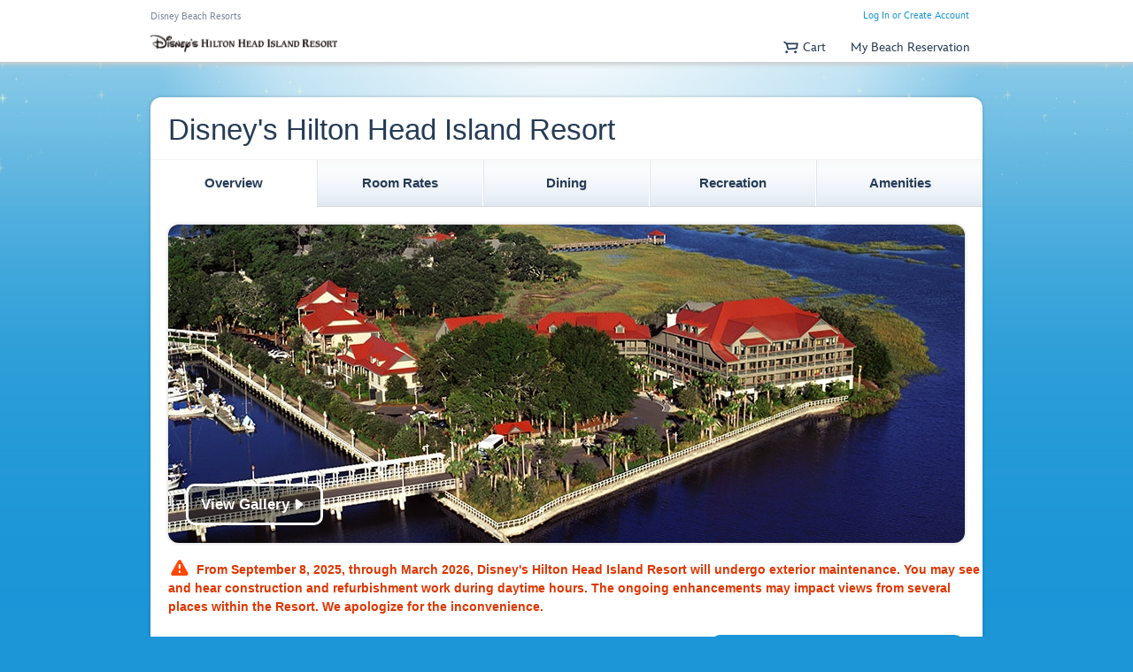

--- FILE ---
content_type: text/html; charset=utf-8
request_url: https://hiltonhead.disney.go.com/
body_size: 17870
content:
<!DOCTYPE html><html lang="en"    class="no-js  dsf-loading    ">

<head>
    <title>Disney's Hilton Head Island Resort</title><meta name="description" content="Relax on a beach or enjoy a wide variety of family activities at Disney’s Hilton Head Island Resort in South Carolina." >
<meta name="keywords" content="hilton head, hilton head resort, hilton head island, hilton head beach resort, disney hilton head, disney hilton head island resort" >
<meta name="pageKey" content="hh.site.resorts.resorts.overview.facility.hilton-head-resort" >
<meta property="og:image" content="https://cdn1.parksmedia.wdprapps.disney.com/resize/mwImage/1/170/96/75/dam/wdpro-assets/beach-resorts/homepage/banner-thumbnail-hilton-head-resort.jpg?1762422130260" >
<meta charset="UTF-8">
<meta http-equiv="X-UA-Compatible" content="IE=Edge" >
<meta name="viewport" content="width=device-width, initial-scale=1.0" ><script>
   (function() {

      function decodeURIComponentRecursive(str) {
         try {
            let decoded = decodeURIComponent(str);
            if (decoded !== str) {
               return decodeURIComponentRecursive(decoded);
            } else {
               return decoded;
            }
         } catch (e) {
            return str;
         }
      }

      function sanitizeHash() {
         let hash = decodeURIComponentRecursive(location.hash);
         if (hash.indexOf('__proto__') > -1 || (hash.indexOf('constructor') > -1 && hash.indexOf('prototype') > -1)) {
            location.hash = '';
         }
      }

      // This function helps to prevent injecting scripts from DOM based XSS attackers
      sanitizeHash();

      window.addEventListener('hashchange', sanitizeHash);

   })();
</script>
<style id="antiClickjack">html {display:none !important;}</style>
<script>
    var isIframe = false;

    if (self === top || isIframe) {
       var antiClickjack = document.getElementById("antiClickjack");
       if (antiClickjack != null) {
          antiClickjack.parentNode.removeChild(antiClickjack);
       }
    } else {
       top.location = self.location;
    }
</script>
    <script>
        if (!document.querySelector('script[src*="otSDKStub.js"]')) {
            }
    </script>
    <style>.dsf-loading .icon span {
    visibility: hidden;
}

.dsf-loading .icon .mobileNav,
.dsf-loading .icon .title {
    visibility: visible;
}

.dsf-loading .icon .mobileNav {
    color: transparent;
    border: 1px solid #777;    
}

.dsf-loading .tabNav .icon {
    visibility: hidden;
}

.dsf-loading .adaptiveNavigationBar .primary .arrow,
.dsf-loading .adaptiveNavigationBar .primary .fontFace,
.dsf-loading .adaptiveNavigationBar #cart .fontFace,
.dsf-loading .adaptiveNavigationBar .menuToggle.open .arrow {
    color: transparent;
    opacity: 0;
}
</style><link href="//cdn5.parksmedia.wdprapps.disney.com" rel="dns-prefetch" >
<link href="//cdn4.parksmedia.wdprapps.disney.com" rel="dns-prefetch" >
<link href="//cdn3.parksmedia.wdprapps.disney.com" rel="dns-prefetch" >
<link href="//cdn2.parksmedia.wdprapps.disney.com" rel="dns-prefetch" >
<link href="//cdn1.parksmedia.wdprapps.disney.com" rel="dns-prefetch" >
<link href="https://cdn3.parksmedia.wdprapps.disney.com/media/lodging/live/media/site/img/content/970cb2-favicon.ico" rel="shortcut icon" type="image/x-icon" >
<link href="https://cdn4.parksmedia.wdprapps.disney.com/media/lodging/live/media/site/css/f9346b-screen.core1.min.css" media="screen, print" rel="stylesheet" type="text/css" >
<link href="https://cdn5.parksmedia.wdprapps.disney.com/media/lodging/live/media/site/css/b0ce13-screen.globalNavigation.min.css" media="screen, print" rel="stylesheet" type="text/css" >
<link href="https://cdn4.parksmedia.wdprapps.disney.com/media/lodging/live/media/site/css/b79096-screen.core2.min.css" media="screen, print" rel="stylesheet" type="text/css" >
<link href="https://hiltonhead.disney.go.com/" rel="canonical" >
<link href="https://cdn2.parksmedia.wdprapps.disney.com/media/lodging/live/media/modules/quick-quote/fa7f07-screen.quickQuote.modal.no-mq.min.css" media="screen, print" rel="stylesheet" type="text/css" >
<link href="https://cdn3.parksmedia.wdprapps.disney.com/media/lodging/live/media/modules/resorts/8d5446-screen.resorts.overview.no-mq.min.css" media="screen, print" rel="stylesheet" type="text/css" >
<link href="https://cdn1.parksmedia.wdprapps.disney.com/media/lodging/live/media/site/css/d7871e-screen.beachResortsGlobalNavigation.nonResponsive.min.css" media="screen, print" rel="stylesheet" type="text/css" >
<link href="https://cdn5.parksmedia.wdprapps.disney.com/media/lodging/live/media/site/css/layout/1d0e64-screen.svgIcons.css" media="screen" rel="stylesheet" type="text/css" >
<link href="https://cdn3.parksmedia.wdprapps.disney.com/media/lodging/live/media/site/css/ui-plus/3cbecd-pepmdx-icons.css" media="screen" rel="stylesheet" type="text/css" >
<link href="https://cdn1.parksmedia.wdprapps.disney.com/media/lodging/live/media/site/css/misc/f6fab6-languageMessage.desktop.css" media="screen, print" rel="stylesheet" type="text/css" >
<link href="https://cdn2.parksmedia.wdprapps.disney.com/media/layout/universal.css" media="screen" rel="stylesheet" type="text/css" ><script type="text/javascript" src="https://cdn1.parksmedia.wdprapps.disney.com/media/lodging/live/media/site/js/ddc476-headScripts.min.js"></script>
    <script>
        (function(H,C){H[C]=H[C].replace(/\bno-js\b/,'js')})(document.documentElement,'className');
    </script>
    <script>
    var WDPRO = WDPRO || {};
    WDPRO.isResponsive = false;
        </script>
    <meta name="datalayer" content=""  data-analytics="[base64]">
<script src="https://go4.disney.go.com/"></script>    </head>

<body     class="resorts beach-resorts STORE_VWCNFG_STYLES_WDW notResponsive universalLayout asyncLayout hh pepde" data-plugins="[&quot;pepPositionLegalFooter&quot;,[&quot;pepSuppressLinks&quot;,[{&quot;selector&quot;:&quot;a[name=suppress-link]&quot;,&quot;suppress&quot;:false}]]]"><input type="hidden" name="pep_csrf" id="pep_csrf" value="UqEZTdFKiJijw35JlmkhPbdNj79hwF-IEF-i1XhVvb2QRn5hd7l_9ifMD7B8HbBb4QR4L5RuHCbFSgBfJUSBORYOSzMafA_gFdm7OtnyOcX3lvPiEUU2B9vmIN1kWJXt">
        
            <div id="pageContainer">
                                        <div id="backgroundGlowContainer">
                    <div id="backgroundGlow"></div>
                                    </div>
                        <div id="pageContainerInner">
                
<div id="headerWrapper"></div>
<div class="pepde-container headerContainer"><hgroup class="uHeader pepde-container"></hgroup></div>
                <div id="pageContent" class="pepde-container uiPlus" role="main">
                    <div class="base standardContentContainer  d-clear pepde-span-50 uiPlus uLayout"><div class="base resortsPage overview" id="hiltonHeadResort">
<div class="d-all t-all m-all" data-plugins="[&quot;pepRoomRatesInit&quot;]">
    <div class="d-all ieResponsiveless header">
        <header class="d-all">
                            <h1 class="roomRatesTitle d1-d19 d-padin-20 m-hide t-hide">Disney's Hilton Head Island Resort</h1>

                                <nav class="d-all menuTab tabsNavigation">
                    <a class="overview active" aria-current="page" href="https://hiltonhead.disney.go.com/"><span class="tabLinkText">Overview</span></a><a class="rates-rooms" href="https://hiltonhead.disney.go.com/rates-rooms/"><span class="tabLinkText">Room Rates</span></a><a class="dining" href="https://hiltonhead.disney.go.com/dining/"><span class="tabLinkText">Dining</span></a><a class="recreation" href="https://hiltonhead.disney.go.com/recreation/"><span class="tabLinkText">Recreation</span></a><a class="services-amenities" href="https://hiltonhead.disney.go.com/services-amenities/"><span class="tabLinkText">Amenities</span></a>                </nav>
                    </header>
    </div>

    
            <div class="d-all t-clear m-clear d-padin-20 t-padin-10 m-padin-10 resortsImage">
            <div id="openMediaEngineModalContainer" class="d-all t-all m-all">
                <img class="slideShow banner" src="https://cdn1.parksmedia.wdprapps.disney.com/resize/mwImage/1/900/360/75/dam/wdpro-assets/beach-resorts/hilton-head-resort/overview-hilton-head-00.jpg?1762422130260" alt="" role="presentation" data-alt-src="https://wdw.wdpromedia.com/media/wdwi/images2003/test/PEPPC_900x160.png" onerror="PEP.global.handleImageError(this)"><a id="openMediaEngineModal" class=" openMediaEngineModalIcon hide" aria-label="View an image gallery of Disney's Hilton Head Island Resort - Opens Dialog" href="#"><p>View Gallery<span class="icon">&#58676;</span></p></a>            </div>
        </div>
    
                <div class="d-all t-clear m-clear d-padin-10 t-padin-10 m-padin-10 refurbishmentMessage">
                <div class="refurbushment-margin">
                    <span class="mdxAlertIcon mdxFont" aria-hidden="true">&#57920;</span><div class="accessibleAltText">Error: From September 8, 2025, through March 2026, Disney's Hilton Head Island Resort will undergo exterior maintenance. You may see and hear construction and refurbishment work during daytime hours. The ongoing enhancements may impact views from several places within the Resort. We apologize for the inconvenience.</div>                    <span class="refurbishmentCopy">
                        From September 8, 2025, through March 2026, Disney's Hilton Head Island Resort will undergo exterior maintenance. You may see and hear construction and refurbishment work during daytime hours. The ongoing enhancements may impact views from several places within the Resort. We apologize for the inconvenience.                    </span>
                </div>
            </div>
            <div class="d-all t-clear m-clear d-padin-20 t-padin-10 m-padin-10 contentInfo">
        <div class="t-all m-all descriptionContainer">
        <div class="text-left">

                            <div class="t-all m-all description">
                    Disney's Hilton Head Island Resort is located on the picturesque coast of South Carolina, only 5 hours from Walt Disney World Resort. This elegant, relaxing home-away-from-home—fashioned after a 1940s hunting and fishing lodge—combines local charm and simple pleasures with outdoor fun for the entire family. The Resort features multi-roomed villas, many recreational activities, and is just a short drive or shuttle ride to the beach.                </div>

                    </div>

                    <div class="d-all t-all m-all text-left overviewTitle">
                <h2>What Makes This Resort Hotel Unique</h2>
            </div>

            <div class="d-all t-all m-all ">
                <div  class="horizontalSeparator cardSeparator">
</div>                <div class='htmlContentWrapper isDesktop' data-plugins='[["pepWidgetMediator"]]'>
    <div class="htmlContainer heroBlock" data-cmsid=""> <img src="https://cdn1.parksmedia.wdprapps.disney.com/resize/mwImage/1/170/96/75/dam/wdpro-assets/beach-resorts/hilton-head-resort/overview-hilton-head-01.jpg?1762422130255" alt="People playing in or sunning by the Big Dipper pool, with a spiral enclosed water slide"/> <div class="heroRight"> <h2>Big Dipper Pool with Waterslide</h2> <div class="heroData" data-widget="readMoreLink" data-plugin-enabled="true" data-ignorepunctuationlimit="false" data-readmoretranslation="Read More" data-readlesstranslation="Show Less" data-maxlength="240"> <p>Zip down the wraparound Water Tower Slide at the Big Dipper 72,000-gallon heated pool and spa. Smaller “tadpole” swimmers can frolic with the water-spitting frogs and whimsical features at the Little Dipper Pool.</p> </div> </div> </div><div  class="horizontalSeparator cardSeparator">
</div><div class="htmlContainer heroBlock" data-cmsid=""> <img src="https://cdn1.parksmedia.wdprapps.disney.com/resize/mwImage/1/170/96/75/dam/wdpro-assets/beach-resorts/hilton-head-resort/overview-hilton-head-03.jpg?1762422130256" alt="May River Seafood sign over a patio area with deck chairs and a picnic table"/> <div class="heroRight"> <h2>Hilton Head Island</h2> <div class="heroData" data-widget="readMoreLink" data-plugin-enabled="true" data-ignorepunctuationlimit="false" data-readmoretranslation="Read More" data-readlesstranslation="Show Less" data-maxlength="240"> <p>Hilton Head island is internationally known for its world-class golf courses and coastal beauty. Just across from our resort is Shelter Cove Harbour, featuring a marina, fine restaurants and charming boutiques. A few hundred yards away is The Arts Center of Coastal Carolina, home to a 350-seat pavilion, art galleries and workshops. Also nearby are the Coastal Discovery Museum and Harbour Town, which hosts an annual PGA Tour event and has one of the world’s most photographed lighthouses.</p> </div> </div> </div><div  class="horizontalSeparator cardSeparator">
</div><div class="htmlContainer heroBlock" data-cmsid=""> <img src="https://cdn1.parksmedia.wdprapps.disney.com/resize/mwImage/1/170/96/75/dam/wdpro-assets/beach-resorts/hilton-head-resort/overview-hilton-head-02.jpg?1762422130259" alt="A rendering of a hotel building with 2 large pools in the back and surrounded by lush trees"/> <div class="heroRight"> <h2>Beach Access</h2> <div class="heroData" data-widget="readMoreLink" data-plugin-enabled="true" data-ignorepunctuationlimit="false" data-readmoretranslation="Read More" data-readlesstranslation="Show Less" data-maxlength="240"> <p>Take a 5-minute drive or the complimentary shuttle to Disney’s Beach House, set on over 3 acres of scenic Atlantic beachfront. You may also choose to stroll the one mile from Disney’s Hilton Head Island Resort to the beach, or rent a bicycle to get there. <br><br> Relax on the sand or pedal on paths that meander through this beautiful unspoiled landscape.</p> </div> </div> </div>
</div>            </div>
            </div>
     <span role="heading" aria-level="2" class="accessibleText">details.resorts.ctaCard.sideBar</span> 
<span data-plugins="[[&quot;pepRoomOnly&quot;]]"></span>
<div class="checkAvailabilityContainer t-all m-all centered">
    <div class="checkAvailability">
    <h3>
         View Rooms and Prices    </h3>
    <a class="openAddRoomForm  pointerEventsDisabled linkButton" isButton="1" role="button" href="https://hiltonhead.disney.go.com/rates-rooms/"><span data-plugins="[&quot;pepButtonIEActiveFix&quot;]"  class="checkAvailabilityButton preSearch sellableInPackageAndRoom button blue" id="checkAvailabilityButton"><span>Check Availability <span class="accessibleText"> - Opens Dialog</span> </span></span></a>    </div>
</div>
<div class="addressContainer">
     <div class="t-all m-all text-left ieResponsiveless" id="resortAddressContainer">
                <div class="addressesAndPhones">
            <h4 class="addressLabel">
    Resort Address
</h4>
<div class="addressBlock guestSensitive">
    <span class="address1">22 Harbourside Lane</span><div class="cityStatePostalCode">Hilton Head, South Carolina 29928-3522</div>
</div>                <div class="phoneNumbers">
                    <h4 class="addressLabel">Front Desk Number</h4><p>(843) 341-4100</p>                </div>
        </div>
    <div class="parkingOptions">Complimentary Self-Parking Available</div>    </div>
    </div>
</div>

</div>
<script id="slideShowModalContent" type="text/html"><div class="base"><div class="imgTransparencyBg"></div>
<div class="overlayDialog"><div class="centerVertical"><div class="modularDialogContainer">
    <div class="modularDialogContainerSolidBackground">
        <div class="modularDialogContainerContent"><div class="mediaEngineDialogContents">
 <span class="accessibleText">Beginning of dialog content</span> 
<h3>Disney's Hilton Head Island Resort</h3>
<div class="mediaEngineDialogContainer"></div>

 <span class="accessibleText">End of dialog content</span> 
</div>
<a href="#" class="mediaEngineCloseBtn"  title="Close">Close</a>        </div>
    </div>
</div></div></div></div></script>
<span id="slideShow" class="mediaEngineDialog theme-default" data-plugins="[[&quot;pepMediaEngine&quot;,{&quot;configData&quot;:&quot;80010406&quot;,&quot;containingDiv&quot;:&quot;#slideShow .mediaEngineDialogContainer&quot;,&quot;showOnEvent&quot;:&quot;slideShowDialogOpened&quot;,&quot;hideOnEvent&quot;:&quot;slideShowDialogClosing&quot;,&quot;hideUntilLoaded&quot;:&quot;#openMediaEngineModal&quot;,&quot;hashChangedEvent&quot;:&quot;slideShowHashChanged&quot;,&quot;hashKey&quot;:&quot;slideShow&quot;,&quot;baseUrl&quot;:&quot;https:\/\/secure.cdn1.wdpromedia.com\/media\/flashComponents\/MediaEngine\/&quot;,&quot;version&quot;:&quot;2.2.6&quot;,&quot;theme&quot;:&quot;default&quot;,&quot;configOverrides&quot;:{&quot;deepLinkReferenceKey&quot;:&quot;overview&quot;,&quot;dataReplacements&quot;:[{&quot;find&quot;:&quot;http:\/\/nl-fldi-00049.wdw.disney.com:8080\/static\/&quot;,&quot;replace&quot;:&quot;http:\/\/secure.wdw1.wdpromedia.com\/oneSource\/static\/&quot;}]},&quot;precheckMediaExists&quot;:true,&quot;autoStart&quot;:false,&quot;disableShareLink&quot;:false,&quot;launcherSelector&quot;:&quot;#openMediaEngineModal&quot;}],[&quot;pepModalDialog&quot;,{&quot;dialogLauncher&quot;:&quot;#openMediaEngineModal&quot;,&quot;noSelector&quot;:&quot;.mediaEngineCloseBtn&quot;,&quot;htmlSource&quot;:&quot;#slideShowModalContent&quot;,&quot;openOnEvent&quot;:&quot;slideShowHashChanged&quot;,&quot;openedEvent&quot;:&quot;slideShowDialogOpened&quot;,&quot;closingEvent&quot;:&quot;slideShowDialogClosing&quot;}]]"></span></div></div>                    <div class="pepGlobalA11yDynamicSr" aria-live="polite"></div>
                </div>                            </div>
        
        
<div id="footerWrapper"></div>
<div class="base pleaseWaitContainer modularDialog hidden layoutToyStoryWoody" id="pleaseWaitModal" data-plugins="[[&quot;pepPleaseWait&quot;,{&quot;modalContainerId&quot;:&quot;pleaseWaitModal&quot;}],&quot;pepModularOverlay&quot;]"><div class="imgTransparencyBg"></div>
<div class="overlayDialog"><div class="centerVertical"><div class="modularDialogContainer">
    <div class="modularDialogContainerSolidBackground">
        <div class="modularDialogContainerContent"><header>
    <hgroup>
        <div class="icon"></div>
        <div class="title">
        <div class="messagingNotificationBadgeTitle"><div class="waitingImage"><img src="https://cdn4.parksmedia.wdprapps.disney.com/media/lodging/live/media/site/img/style/please-wait-modal/7bce01-please-wait-image.png" alt="" role="presentation" data-alt-src="" onerror="PEP.global.handleImageError(this)"></div></div>
            
        <div class="linkTitle"></div>
        <div style="clear:both"></div>
        </div>
    </hgroup>
</header>


    <div class="waitingContent"><div class="loaderImage"><img src="https://cdn5.parksmedia.wdprapps.disney.com/media/lodging/live/media/site/img/style/fb38ba-peploading_30x30.gif" alt="Please wait while we complete your request." data-alt-src="" onerror="PEP.global.handleImageError(this)"></div><div class="text">Please wait while we complete your request.</div></div>

<div  class="horizontalSeparator fullWidth bottom-separator">
</div>
<div class="footer buttonCount0">
    <div class="footerText">Do not refresh this page or use the back button.</div>
    
</div>        </div>
    </div>
</div></div></div></div><div class="modalContainer quickQuote hide _pepDeferred" data-plugins="[[&quot;pepModalUIPlus&quot;,{&quot;dialogLauncher&quot;:&quot;.openAddRoomForm&quot;,&quot;minWidth&quot;:&quot;600&quot;,&quot;isForm&quot;:true,&quot;customClass&quot;:&quot;quickQuote modal&quot;},false]]"><form action="https://hiltonhead.disney.go.com/search/resorts/" class="quickQuote modal uiPlus _pepDeferred" fixDst="" data-plugins="[[&quot;pepAddRoomForm&quot;,{&quot;fields&quot;:{&quot;checkInDate&quot;:{&quot;min&quot;:&quot;2026-01-20T00:00:00-05:00&quot;,&quot;max&quot;:&quot;2026-12-31T23:59:59-05:00&quot;},&quot;checkOutDate&quot;:{&quot;min&quot;:&quot;2026-01-21T00:00:00-05:00&quot;,&quot;max&quot;:&quot;2027-01-30T23:59:59-05:00&quot;}},&quot;constraints&quot;:{&quot;minLengthOfStay&quot;:1,&quot;maxLengthOfStay&quot;:30,&quot;defaultLengthOfStay&quot;:6,&quot;maxPartySize&quot;:12,&quot;maxPartyMixRoom&quot;:false,&quot;maxNumberOfAdults&quot;:9,&quot;maxNumberOfChildren&quot;:6,&quot;resort&quot;:false,&quot;minCheckInDays&quot;:false},&quot;errorsSummaryBoxHtml&quot;:&quot;&lt;div class=\&quot;dynamic hide errorsSummaryBox\&quot; tabindex=\&quot;-1\&quot; data-plugins=\&quot;[[&amp;quot;pepPageLevelError&amp;quot;,{&amp;quot;pageErrorClass&amp;quot;:&amp;quot;.dynamic.hide&amp;quot;}]]\&quot;&gt;\n    &lt;div class=\&quot;message\&quot;&gt;&lt;span class=\&quot;icon-messaging-s\&quot;&gt;&lt;\/span&gt;&lt;div class=\&quot;errorIntro\&quot;&gt;Sorry, there are one or more errors below.&lt;\/div&gt;&lt;ul class=\&quot;errorList\&quot;&gt;&lt;li class=\&quot;childAges\&quot;&gt;&lt;span class=\&quot;accessibleAltText\&quot;&gt;Error: &lt;\/span&gt;Enter each child's age at the time of travel.&lt;\/li&gt;&lt;li class=\&quot;emptyCheckInDate\&quot;&gt;&lt;span class=\&quot;accessibleAltText\&quot;&gt;Error: &lt;\/span&gt;Please provide the check in date for your trip.&lt;\/li&gt;&lt;li class=\&quot;emptyCheckOutDate\&quot;&gt;&lt;span class=\&quot;accessibleAltText\&quot;&gt;Error: &lt;\/span&gt;Please provide the check out date for your trip.&lt;\/li&gt;&lt;li class=\&quot;emptyNumberOfAdults\&quot;&gt;&lt;span class=\&quot;accessibleAltText\&quot;&gt;Error: &lt;\/span&gt;Please provide the number of adults in your party.&lt;\/li&gt;&lt;li class=\&quot;emptyNumberOfChildren\&quot;&gt;&lt;span class=\&quot;accessibleAltText\&quot;&gt;Error: &lt;\/span&gt;Please provide the number of kids in your party.&lt;\/li&gt;&lt;li class=\&quot;invalidCheckInDate\&quot;&gt;&lt;span class=\&quot;accessibleAltText\&quot;&gt;Error: &lt;\/span&gt;We cannot process the check-in date you provided.&lt;\/li&gt;&lt;li class=\&quot;invalidCheckOutDate\&quot;&gt;&lt;span class=\&quot;accessibleAltText\&quot;&gt;Error: &lt;\/span&gt;We cannot process the check-out date you provided.&lt;\/li&gt;&lt;li class=\&quot;invalidResort\&quot;&gt;&lt;span class=\&quot;accessibleAltText\&quot;&gt;Error: &lt;\/span&gt;Select a Resort hotel.&lt;\/li&gt;&lt;li class=\&quot;maxLengthOfStay\&quot;&gt;&lt;span class=\&quot;accessibleAltText\&quot;&gt;Error: &lt;\/span&gt;Stay booked cannot exceed 30 nights. &lt;\/li&gt;&lt;li class=\&quot;maxNumberOfAdults\&quot;&gt;&lt;span class=\&quot;accessibleAltText\&quot;&gt;Error: &lt;\/span&gt;You have exceeded our maximum room capacity of 9 adults. If your party is larger than 9 adults, please &lt;a class=\&quot;callUs\&quot; target=\&quot;_self\&quot; href=\&quot;https:\/\/hiltonhead.disney.go.com\/help\/phone\/\&quot;&gt;call us&lt;\/a&gt; or book multiple rooms online.&lt;\/li&gt;&lt;li class=\&quot;maxNumberOfChildren\&quot;&gt;&lt;span class=\&quot;accessibleAltText\&quot;&gt;Error: &lt;\/span&gt;You have exceeded our maximum room capacity of 6 children. If your party is larger than 6 children, please &lt;a class=\&quot;callUs\&quot; target=\&quot;_self\&quot; href=\&quot;https:\/\/hiltonhead.disney.go.com\/help\/phone\/\&quot;&gt;call us&lt;\/a&gt; or book multiple rooms online.&lt;\/li&gt;&lt;li class=\&quot;maxPartyMixRoom\&quot;&gt;&lt;span class=\&quot;accessibleAltText\&quot;&gt;Error: &lt;\/span&gt;search.resorts.errors.maxPartMixRoom&lt;\/li&gt;&lt;li class=\&quot;maxPartySize\&quot;&gt;&lt;span class=\&quot;accessibleAltText\&quot;&gt;Error: &lt;\/span&gt;You have exceeded our maximum room capacity of 12 people. If your party is larger than 12 people, please &lt;a class=\&quot;callUs\&quot; target=\&quot;_self\&quot; href=\&quot;https:\/\/hiltonhead.disney.go.com\/help\/phone\/\&quot;&gt;call us&lt;\/a&gt; or book multiple rooms online.&lt;\/li&gt;&lt;li class=\&quot;minCheckInDate\&quot;&gt;&lt;span class=\&quot;accessibleAltText\&quot;&gt;Error: &lt;\/span&gt;We cannot process the check-in date provided.&lt;\/li&gt;&lt;li class=\&quot;minLengthOfStay\&quot;&gt;&lt;span class=\&quot;accessibleAltText\&quot;&gt;Error: &lt;\/span&gt;Select a later check-out date. You must stay at least one night.&lt;\/li&gt;&lt;li class=\&quot;minNumberOfAdults\&quot;&gt;&lt;span class=\&quot;accessibleAltText\&quot;&gt;Error: &lt;\/span&gt;Your party must contain at least 1 adult.&lt;\/li&gt;&lt;li class=\&quot;noProductAvailable\&quot;&gt;&lt;span class=\&quot;accessibleAltText\&quot;&gt;Error: &lt;\/span&gt;No information on resorts is available for the dates specified.&lt;\/li&gt;&lt;\/ul&gt;&lt;\/div&gt;\n&lt;\/div&gt;&quot;,&quot;waitForAnalyticsTracking&quot;:true,&quot;validateOnInit&quot;:true,&quot;dateFormatOptions&quot;:{&quot;momentDateFormat&quot;:&quot;MM\/DD\/YYYY&quot;,&quot;dateValidationRegEx&quot;:&quot;(0[1-9]|1[012])[\\- \\\/.](0[1-9]|[12][0-9]|3[01])[\\- \\\/.](19|20)[0-9][0-9]&quot;},&quot;childrenBirthdays&quot;:false,&quot;noChildAges&quot;:null,&quot;showPleaseWaitOnSubmit&quot;:true,&quot;selectors&quot;:{&quot;childrenContainer&quot;:&quot;fieldset.childAges&quot;,&quot;childrenLegend&quot;:&quot;fieldset.childAges label&quot;,&quot;childrenDropdownContainer&quot;:&quot;fieldset.childAges .formInputElement&quot;,&quot;childrenDropdown&quot;:&quot;fieldset.childAges .formInputElement select&quot;}}],[&quot;pepPleaseWait&quot;,{&quot;autohook&quot;:false}]]" method="post"><input type="hidden" name="pep_csrf" value="UqEZTdFKiJijw35JlmkhPbdNj79hwF-IEF-i1XhVvb2QRn5hd7l_9ifMD7B8HbBb4QR4L5RuHCbFSgBfJUSBORYOSzMafA_gFdm7OtnyOcX3lvPiEUU2B9vmIN1kWJXt"><header><h2 class="title information" tabindex="0">Check Availability</h2><h2 class="title travelDates hide">Change Your Travel Dates</h2><h2 class="title partyMix hide">Change Your Travel Party Size</h2><div class="subtitle information"></div><div class="subtitle travelDates hide">Let us know when you would like to check in and check out.</div><div class="subtitle partyMix hide">If you increase your travel party, you may need to update your room reservation to accommodate your new party size.</div><div  class="horizontalSeparator fullWidth">
</div></header><div class="dynamic hide singleError errorsSummaryBox" tabindex="-1" data-plugins="[[&quot;pepPageLevelError&quot;,{&quot;pageErrorClass&quot;:&quot;.dynamic.hide.singleError&quot;}]]">
    <div class="message"><span class="icon-messaging-s"></span><ul class="errorList"><li><span class="accessibleAltText">Error: </span></li></ul></div>
</div><div class="row "><div class="col"><div class="formInputElement      checkInDate" data-plugins="[&quot;pepClientSideValidatorToggle&quot;]" id="checkInDate_696e712b23b94574113296id-base"><label for="checkInDate_696e712b23b94574113296" class="optional"><span class="labelValue">Check In</span><span class="accessibleAltText">&nbsp; mm/dd/yyyy</span></label>

<div class="textInput standardFormElement datePicker ">

<input type="text"  name="checkInDate" id="checkInDate_696e712b23b94574113296"
 value="01/20/2026" data-plugins="[[&quot;pepTextInput&quot;,[]],[&quot;pepUiPlusDatePicker&quot;,{&quot;monthNames&quot;:[&quot;January&quot;,&quot;February&quot;,&quot;March&quot;,&quot;April&quot;,&quot;May&quot;,&quot;June&quot;,&quot;July&quot;,&quot;August&quot;,&quot;September&quot;,&quot;October&quot;,&quot;November&quot;,&quot;December&quot;],&quot;dayNames&quot;:[&quot;Sunday&quot;,&quot;Monday&quot;,&quot;Tuesday&quot;,&quot;Wednesday&quot;,&quot;Thursday&quot;,&quot;Friday&quot;,&quot;Saturday&quot;],&quot;dayNamesMin&quot;:[&quot;S&quot;,&quot;M&quot;,&quot;T&quot;,&quot;W&quot;,&quot;T&quot;,&quot;F&quot;,&quot;S&quot;],&quot;prevText&quot;:&quot;Previous Month&quot;,&quot;nextText&quot;:&quot;Next Month&quot;,&quot;nativecontrols&quot;:&quot;&quot;,&quot;dateFormat&quot;:&quot;mm\/dd\/yy&quot;}],[&quot;pepDatePickerResortSearchRoom&quot;,{&quot;dateInputFormat&quot;:&quot;MM\/DD\/YYYY&quot;}],[&quot;pepDatePickerHighlightDateRange&quot;,{&quot;dateInputFormat&quot;:&quot;MM\/DD\/YYYY&quot;}]]"
   type="TextInput" placeholder="mm/dd/yyyy" maxlength="10" data-validation-events="change" lamp-plugin="pepUiPlusDatePicker" lamp-plugin-options-helper="datePickerPluginConfig" minDate="1" productLoadEndDate="2026-12-31" minDateWindow="01/20/2026" maxDateWindow="12/31/2026" defaultDate="01/20/2026" data-blockeddates="[]" data-additionalinformation="{&quot;enabled&quot;:false,&quot;title&quot;:&quot;Check-in date must fall within valid travel dates&quot;,&quot;information&quot;:[]}" class="inputElement" data-errorAppendSelector=".textInput">
</div></div><div class="formInputElement      checkOutDate" data-plugins="[&quot;pepClientSideValidatorToggle&quot;]" id="checkOutDate_696e712b24190504973562id-base"><label for="checkOutDate_696e712b24190504973562" class="optional"><span class="labelValue">Check Out</span><span class="accessibleAltText">&nbsp; mm/dd/yyyy</span></label>

<div class="textInput standardFormElement datePicker ">

<input type="text"  name="checkOutDate" id="checkOutDate_696e712b24190504973562"
 value="01/26/2026" data-plugins="[[&quot;pepTextInput&quot;,[]],[&quot;pepUiPlusDatePicker&quot;,{&quot;monthNames&quot;:[&quot;January&quot;,&quot;February&quot;,&quot;March&quot;,&quot;April&quot;,&quot;May&quot;,&quot;June&quot;,&quot;July&quot;,&quot;August&quot;,&quot;September&quot;,&quot;October&quot;,&quot;November&quot;,&quot;December&quot;],&quot;dayNames&quot;:[&quot;Sunday&quot;,&quot;Monday&quot;,&quot;Tuesday&quot;,&quot;Wednesday&quot;,&quot;Thursday&quot;,&quot;Friday&quot;,&quot;Saturday&quot;],&quot;dayNamesMin&quot;:[&quot;S&quot;,&quot;M&quot;,&quot;T&quot;,&quot;W&quot;,&quot;T&quot;,&quot;F&quot;,&quot;S&quot;],&quot;prevText&quot;:&quot;Previous Month&quot;,&quot;nextText&quot;:&quot;Next Month&quot;,&quot;nativecontrols&quot;:&quot;&quot;,&quot;dateFormat&quot;:&quot;mm\/dd\/yy&quot;}],[&quot;pepDatePickerResortSearchRoom&quot;,{&quot;dateInputFormat&quot;:&quot;MM\/DD\/YYYY&quot;}],[&quot;pepDatePickerHighlightDateRange&quot;,{&quot;dateInputFormat&quot;:&quot;MM\/DD\/YYYY&quot;}]]"
   type="TextInput" placeholder="mm/dd/yyyy" maxlength="10" data-validation-events="change" lamp-plugin="pepUiPlusDatePicker" lamp-plugin-options-helper="datePickerPluginConfig" minDateWindow="01/21/2026" maxDateWindow="01/30/2027" defaultDate="01/26/2026" data-lengthofstay="{&quot;min&quot;:1,&quot;max&quot;:30}" data-additionalinformation="{&quot;enabled&quot;:false,&quot;title&quot;:&quot;Length of stay requirements&quot;,&quot;information&quot;:[&quot;Minimum stay - 1 night\/2 days&quot;,&quot;Maximum stay - 30 nights\/31 days&quot;]}" class="inputElement" data-errorAppendSelector=".textInput">
</div></div><div class="formInputElement short accessible">
<span class="pepRichCheckbox" data-plugins="[[&quot;pepRichCheckbox&quot;,{&quot;tabindex&quot;:0},{&quot;checked&quot;:false,&quot;options&quot;:{&quot;checkedValue&quot;:&quot;1&quot;,&quot;uncheckedValue&quot;:&quot;0&quot;},&quot;id&quot;:&quot;accessible_696e712b24564378510570&quot;,&quot;tabindex&quot;:0}]]"><input type="hidden" name="accessible" value="0"><input type="checkbox" name="accessible" id="accessible_696e712b24564378510570" value="1" tabindex="0"></span>
<label for="accessible_696e712b24564378510570" class="optional"><span class="labelValue">Accessible Rooms</span></label></div><fieldset><legend class="number-of-guests accessibleText">Number of Guests</legend><div class="formInputElement    short  numberOfAdults" data-plugins="[&quot;pepClientSideValidatorToggle&quot;]" id="numberOfAdults_696e712b24705612542561id-base"><label for="numberOfAdults_696e712b24705612542561" class="optional"><span class="labelValue">Adults (18+)</span><span class="accessibleAltText">&nbsp;  - Opens menu</span></label>

<span class="selectBox short standardFormElement" id="numberOfAdults-wrapper" data-plugins="[[&quot;pepSelectBox&quot;,{&quot;maxDisplayOptions&quot;:&quot;9&quot;}]]" data-prependListStyleEnhancements="[]" data-appendListStyleEnhancements="[]" data-richOptionContents="[]" data-extraOptionClass="[]" data-richOptGroup="[]" data-a11yText=" - Opens menu"><span class="selectBox-nojs"><select name="numberOfAdults" id="numberOfAdults_696e712b24705612542561" class="inputElement">
    <option value="1" label="1">1</option>
    <option value="2" label="2" selected="selected">2</option>
    <option value="3" label="3">3</option>
    <option value="4" label="4">4</option>
    <option value="5" label="5">5</option>
    <option value="6" label="6">6</option>
    <option value="7" label="7">7</option>
    <option value="8" label="8">8</option>
    <option value="9" label="9">9</option>
</select></span></span></div><div class="formInputElement    short  numberOfChildren" data-plugins="[&quot;pepClientSideValidatorToggle&quot;]" id="numberOfChildren_696e712b2497a621196823id-base"><label for="numberOfChildren_696e712b2497a621196823" class="optional"><span class="labelValue">Children</span><span class="accessibleAltText">&nbsp;  - Opens menu</span></label>

<span class="selectBox short standardFormElement" id="numberOfChildren-wrapper" data-plugins="[[&quot;pepSelectBox&quot;,{&quot;maxDisplayOptions&quot;:&quot;7&quot;}]]" data-prependListStyleEnhancements="[]" data-appendListStyleEnhancements="[]" data-richOptionContents="[]" data-extraOptionClass="[]" data-richOptGroup="[]" data-a11yText=" - Opens menu"><span class="selectBox-nojs"><select name="numberOfChildren" id="numberOfChildren_696e712b2497a621196823" class="inputElement">
    <option value="0" label="0" selected="selected">0</option>
    <option value="1" label="1">1</option>
    <option value="2" label="2">2</option>
    <option value="3" label="3">3</option>
    <option value="4" label="4">4</option>
    <option value="5" label="5">5</option>
    <option value="6" label="6">6</option>
</select></span></span></div><fieldset class="childAges en hide"><label>Age at Time of Travel</label><div class="formInputElement    short  hide" data-plugins="[&quot;pepClientSideValidatorToggle&quot;]" id="kid1_696e712b24bb1705325333id-base"><label for="kid1_696e712b24bb1705325333" class="optional"><span class="labelValue">Child 1</span><span class="accessibleAltText">&nbsp; Age at Time of Travel</span></label>

<span class="selectBox short standardFormElement" id="kid1-wrapper" data-plugins="[[&quot;pepSelectBox&quot;,{&quot;maxDisplayOptions&quot;:&quot;9&quot;}]]" data-prependListStyleEnhancements="[]" data-appendListStyleEnhancements="[]" data-richOptionContents="[]" data-extraOptionClass="[]" data-richOptGroup="[]" data-a11yText=" - Opens menu"><span class="selectBox-nojs"><select name="kid1" id="kid1_696e712b24bb1705325333" nameTemplate="kid{{number}}" class="inputElement">
    <option value="-" label="-" selected="selected">-</option>
    <option value="17" label="17">17</option>
    <option value="16" label="16">16</option>
    <option value="15" label="15">15</option>
    <option value="14" label="14">14</option>
    <option value="13" label="13">13</option>
    <option value="12" label="12">12</option>
    <option value="11" label="11">11</option>
    <option value="10" label="10">10</option>
    <option value="9" label="9">9</option>
    <option value="8" label="8">8</option>
    <option value="7" label="7">7</option>
    <option value="6" label="6">6</option>
    <option value="5" label="5">5</option>
    <option value="4" label="4">4</option>
    <option value="3" label="3">3</option>
    <option value="2" label="2">2</option>
    <option value="1" label="Infant">Infant</option>
</select></span></span></div><div class="formInputElement    short  hide" data-plugins="[&quot;pepClientSideValidatorToggle&quot;]" id="kid2_696e712b24e66858614171id-base"><label for="kid2_696e712b24e66858614171" class="optional"><span class="labelValue">Child 2</span><span class="accessibleAltText">&nbsp; Age at Time of Travel</span></label>

<span class="selectBox short standardFormElement" id="kid2-wrapper" data-plugins="[[&quot;pepSelectBox&quot;,{&quot;maxDisplayOptions&quot;:&quot;9&quot;}]]" data-prependListStyleEnhancements="[]" data-appendListStyleEnhancements="[]" data-richOptionContents="[]" data-extraOptionClass="[]" data-richOptGroup="[]" data-a11yText=" - Opens menu"><span class="selectBox-nojs"><select name="kid2" id="kid2_696e712b24e66858614171" nameTemplate="kid{{number}}" class="inputElement">
    <option value="-" label="-" selected="selected">-</option>
    <option value="17" label="17">17</option>
    <option value="16" label="16">16</option>
    <option value="15" label="15">15</option>
    <option value="14" label="14">14</option>
    <option value="13" label="13">13</option>
    <option value="12" label="12">12</option>
    <option value="11" label="11">11</option>
    <option value="10" label="10">10</option>
    <option value="9" label="9">9</option>
    <option value="8" label="8">8</option>
    <option value="7" label="7">7</option>
    <option value="6" label="6">6</option>
    <option value="5" label="5">5</option>
    <option value="4" label="4">4</option>
    <option value="3" label="3">3</option>
    <option value="2" label="2">2</option>
    <option value="1" label="Infant">Infant</option>
</select></span></span></div><div class="formInputElement    short  hide" data-plugins="[&quot;pepClientSideValidatorToggle&quot;]" id="kid3_696e712b25109420424948id-base"><label for="kid3_696e712b25109420424948" class="optional"><span class="labelValue">Child 3</span><span class="accessibleAltText">&nbsp; Age at Time of Travel</span></label>

<span class="selectBox short standardFormElement" id="kid3-wrapper" data-plugins="[[&quot;pepSelectBox&quot;,{&quot;maxDisplayOptions&quot;:&quot;9&quot;}]]" data-prependListStyleEnhancements="[]" data-appendListStyleEnhancements="[]" data-richOptionContents="[]" data-extraOptionClass="[]" data-richOptGroup="[]" data-a11yText=" - Opens menu"><span class="selectBox-nojs"><select name="kid3" id="kid3_696e712b25109420424948" nameTemplate="kid{{number}}" class="inputElement">
    <option value="-" label="-" selected="selected">-</option>
    <option value="17" label="17">17</option>
    <option value="16" label="16">16</option>
    <option value="15" label="15">15</option>
    <option value="14" label="14">14</option>
    <option value="13" label="13">13</option>
    <option value="12" label="12">12</option>
    <option value="11" label="11">11</option>
    <option value="10" label="10">10</option>
    <option value="9" label="9">9</option>
    <option value="8" label="8">8</option>
    <option value="7" label="7">7</option>
    <option value="6" label="6">6</option>
    <option value="5" label="5">5</option>
    <option value="4" label="4">4</option>
    <option value="3" label="3">3</option>
    <option value="2" label="2">2</option>
    <option value="1" label="Infant">Infant</option>
</select></span></span></div><div class="formInputElement    short  hide" data-plugins="[&quot;pepClientSideValidatorToggle&quot;]" id="kid4_696e712b253aa362625951id-base"><label for="kid4_696e712b253aa362625951" class="optional"><span class="labelValue">Child 4</span><span class="accessibleAltText">&nbsp; Age at Time of Travel</span></label>

<span class="selectBox short standardFormElement" id="kid4-wrapper" data-plugins="[[&quot;pepSelectBox&quot;,{&quot;maxDisplayOptions&quot;:&quot;9&quot;}]]" data-prependListStyleEnhancements="[]" data-appendListStyleEnhancements="[]" data-richOptionContents="[]" data-extraOptionClass="[]" data-richOptGroup="[]" data-a11yText=" - Opens menu"><span class="selectBox-nojs"><select name="kid4" id="kid4_696e712b253aa362625951" nameTemplate="kid{{number}}" class="inputElement">
    <option value="-" label="-" selected="selected">-</option>
    <option value="17" label="17">17</option>
    <option value="16" label="16">16</option>
    <option value="15" label="15">15</option>
    <option value="14" label="14">14</option>
    <option value="13" label="13">13</option>
    <option value="12" label="12">12</option>
    <option value="11" label="11">11</option>
    <option value="10" label="10">10</option>
    <option value="9" label="9">9</option>
    <option value="8" label="8">8</option>
    <option value="7" label="7">7</option>
    <option value="6" label="6">6</option>
    <option value="5" label="5">5</option>
    <option value="4" label="4">4</option>
    <option value="3" label="3">3</option>
    <option value="2" label="2">2</option>
    <option value="1" label="Infant">Infant</option>
</select></span></span></div><div class="formInputElement    short  hide" data-plugins="[&quot;pepClientSideValidatorToggle&quot;]" id="kid5_696e712b25635618769200id-base"><label for="kid5_696e712b25635618769200" class="optional"><span class="labelValue">Child 5</span><span class="accessibleAltText">&nbsp; Age at Time of Travel</span></label>

<span class="selectBox short standardFormElement" id="kid5-wrapper" data-plugins="[[&quot;pepSelectBox&quot;,{&quot;maxDisplayOptions&quot;:&quot;9&quot;}]]" data-prependListStyleEnhancements="[]" data-appendListStyleEnhancements="[]" data-richOptionContents="[]" data-extraOptionClass="[]" data-richOptGroup="[]" data-a11yText=" - Opens menu"><span class="selectBox-nojs"><select name="kid5" id="kid5_696e712b25635618769200" nameTemplate="kid{{number}}" class="inputElement">
    <option value="-" label="-" selected="selected">-</option>
    <option value="17" label="17">17</option>
    <option value="16" label="16">16</option>
    <option value="15" label="15">15</option>
    <option value="14" label="14">14</option>
    <option value="13" label="13">13</option>
    <option value="12" label="12">12</option>
    <option value="11" label="11">11</option>
    <option value="10" label="10">10</option>
    <option value="9" label="9">9</option>
    <option value="8" label="8">8</option>
    <option value="7" label="7">7</option>
    <option value="6" label="6">6</option>
    <option value="5" label="5">5</option>
    <option value="4" label="4">4</option>
    <option value="3" label="3">3</option>
    <option value="2" label="2">2</option>
    <option value="1" label="Infant">Infant</option>
</select></span></span></div><div class="formInputElement    short  hide" data-plugins="[&quot;pepClientSideValidatorToggle&quot;]" id="kid6_696e712b258d2946700554id-base"><label for="kid6_696e712b258d2946700554" class="optional"><span class="labelValue">Child 6</span><span class="accessibleAltText">&nbsp; Age at Time of Travel</span></label>

<span class="selectBox short standardFormElement" id="kid6-wrapper" data-plugins="[[&quot;pepSelectBox&quot;,{&quot;maxDisplayOptions&quot;:&quot;9&quot;}]]" data-prependListStyleEnhancements="[]" data-appendListStyleEnhancements="[]" data-richOptionContents="[]" data-extraOptionClass="[]" data-richOptGroup="[]" data-a11yText=" - Opens menu"><span class="selectBox-nojs"><select name="kid6" id="kid6_696e712b258d2946700554" nameTemplate="kid{{number}}" class="inputElement">
    <option value="-" label="-" selected="selected">-</option>
    <option value="17" label="17">17</option>
    <option value="16" label="16">16</option>
    <option value="15" label="15">15</option>
    <option value="14" label="14">14</option>
    <option value="13" label="13">13</option>
    <option value="12" label="12">12</option>
    <option value="11" label="11">11</option>
    <option value="10" label="10">10</option>
    <option value="9" label="9">9</option>
    <option value="8" label="8">8</option>
    <option value="7" label="7">7</option>
    <option value="6" label="6">6</option>
    <option value="5" label="5">5</option>
    <option value="4" label="4">4</option>
    <option value="3" label="3">3</option>
    <option value="2" label="2">2</option>
    <option value="1" label="Infant">Infant</option>
</select></span></span></div></fieldset></fieldset>
<input type="hidden" name="resort" value="80010406;entityType=resort" id="resort_696e712b25b83374579196">
<input type="hidden" name="offer" value="" id="offer_696e712b25c23529832145"></div></div>
<input type="hidden" name="pageLocation" value="" id="pageLocation_696e712b25c94323594756"><footer><div  class="horizontalSeparator fullWidth">
</div><button name="cancelButton" id="" type="button" class="closeModalWindow pillSubmit" data-plugins="[&quot;pepActiveStyleSupport&quot;]"><span  class="closeModalWindow pillBase secondary ">
    <span class="gradient">
        <span class="buttonText">Cancel</span>
    </span>
</span></button>
<button name="findRoomButton" id="findRoomButton_696e712b2398f363126259" type="submit" class="pillSubmit" data-plugins="[&quot;pepActiveStyleSupport&quot;]"><span  class="pillBase primary ">
    <span class="gradient">
        <span class="buttonText">Find A Room</span>
    </span>
</span></button></footer></form></div>
<script>
        window.PEP = window.PEP || {};
        window.PEP.serviceStubKey = {"error":null,"success":null,"lookup":null};
        window.PEP.guestLocators = window.PEP.guestLocators || {};
    window.PEP.localDateTime = '2026-01-19T13:00:10-05:00';
    window.PEP.guestLocators.xid = '';
    window.PEP.guestLocators.swid = '';
    window.PEP.ngeEnabled = 'true';
    window.PEP.scripts = [];

    window.PEP.Config = {"Recommender":{"conversationId":"g6iigdp5889crpa2b679gcu4j5"},"Session":{},"DestinationId":"80007798","SnapshotDestinationPrefix":"WDW","SiteId":"hh","CalendarWeekFirstDay":0,"Log":{"DefaultLogOptions":{"options":{"console":false,"level":2,"service":true}}},"Mapplication":{"Constants":{"Tiles":{"BaseUrls":["https:\/\/cdn6.parksmedia.wdprapps.disney.com\/media\/maps\/prod\/"],"ConfigKey":"WDW","Version":null},"MediaBaseUrls":["https:\/\/cdn1.parksmedia.wdprapps.disney.com\/media\/lodging\/live","https:\/\/cdn2.parksmedia.wdprapps.disney.com\/media\/lodging\/live","https:\/\/cdn3.parksmedia.wdprapps.disney.com\/media\/lodging\/live","https:\/\/cdn4.parksmedia.wdprapps.disney.com\/media\/lodging\/live","https:\/\/cdn5.parksmedia.wdprapps.disney.com\/media\/lodging\/live"]},"ManualOverrides":{"global":""}},"MDX":{"debug":{"users":{"ngeEligible":[""],"ngeIneligible":[""]}}},"ServiceClient":{"AppId":"PEP","LocalUrl":null,"ApplicationUrl":"https:\/\/hiltonhead.disney.go.com","Lexicon":{"api":{"uri":"\/api\/lexicon-view-assembler-service\/"},"uri":"https:\/\/lexvas-wdw.wdprapps.disney.com\/lexicon-view-assembler-service\/"},"Lists":{"api":{"uri":"\/api\/lists-service\/"},"uri":"https:\/\/listservice.wdprapps.disney.com\/lists-service\/"},"Translate":{"api":{"uri":"\/api\/group-translate\/"}},"Authentication":{"api":{"uri":"\/api\/authentication\/"},"uri":"https:\/\/authentication-svc.wdprapps.disney.com\/authentication-service\/"},"Bolt":{"api":{"uri":"\/api\/bolt-service\/"},"uri":"https:\/\/bolt-service.wdprapps.disney.com\/bolt-service\/"},"ContentService":{"uri":"https:\/\/d-scribe-services.wdprapps.disney.com\/content-service\/environments\/live\/","api":{"uri":"\/api\/content-service\/"}},"ContentApi":{"uri":"https:\/\/ecm-services-west.starwave.com\/preview\/content-api\/","api":{"uri":"\/api\/content-api\/"}},"Booking":{"uri":"https:\/\/bookingsvc-nap7.wdpro.starwave.com\/booking-service\/"},"AnalyticsLambda":{"uri":"https:\/\/gac.wdprapps.disney.com\/latest\/"},"LogUrl":"\/utils\/log\/","Constants":{"Facility":{"Types":{"Attraction":{"urls":{"collection":"\/api\/wdpro\/facility-service\/destinations\/{destinationId}\/{serviceId}?expand=entries(.(self{expand}))&fields=entries(.({attributes}))","item":"\/api\/wdpro\/facility-service\/{serviceId}\/{id}?expand={expand}&fields={attributes}"}},"Character":{"urls":{"collection":"\/api\/wdpro\/facility-service\/destinations\/{destinationId}\/{serviceId}?expand=entries(.(self{expand}))&fields=entries(.({attributes}))","item":"\/api\/wdpro\/facility-service\/{serviceId}\/{id}?expand={expand}&fields={attributes}"}},"destination":{"urls":{"collection":"\/api\/wdpro\/facility-service\/destinations\/{destinationId}?expand={expand}&fields={attributes}","item":"\/api\/wdpro\/facility-service\/destinations\/{id}?expand={expand}&fields={attributes}"}},"Entertainment":{"urls":{"collection":"\/api\/wdpro\/facility-service\/destinations\/{destinationId}\/{serviceId}?expand=entries(.(self{expand}))&fields=entries(.({attributes}))","item":"\/api\/wdpro\/facility-service\/{serviceId}\/{id}?expand={expand}&fields={attributes}"}},"Entertainment-Venue":{"urls":{"collection":"\/api\/wdpro\/facility-service\/destinations\/{destinationId}\/{serviceId}?expand=entries(.(self{expand}))&fields=entries(.({attributes}))","item":"\/api\/wdpro\/facility-service\/{serviceId}\/{id}?expand={expand}&fields={attributes}"}},"Event":{"urls":{"collection":"\/api\/wdpro\/facility-service\/destinations\/{destinationId}\/{serviceId}?expand=entries(.(self{expand}))&fields=entries(.({attributes}))","item":"\/api\/wdpro\/facility-service\/{serviceId}\/{id}?expand={expand}&fields={attributes}"}},"resort":{"urls":{"collection":"\/api\/wdpro\/facility-service\/destinations\/{destinationId}\/{serviceId}?expand=entries(.(self{expand}))&fields=entries(.({attributes}))","item":"\/api\/wdpro\/facility-service\/{serviceId}\/{id}?expand={expand}&fields={attributes}"}},"resort-area":{"urls":{"collection":"\/api\/wdpro\/facility-service\/destinations\/{destinationId}\/{serviceId}?expand=entries(.(self{expand}))&fields=entries(.({attributes}))","item":"\/api\/wdpro\/facility-service\/{serviceId}\/{id}?expand={expand}&fields={attributes}"}},"restaurant":{"urls":{"collection":"\/api\/wdpro\/facility-service\/destinations\/{destinationId}\/{serviceId}?expand=entries(.(self{expand}))&fields=entries(.({attributes}))","item":"\/api\/wdpro\/facility-service\/{serviceId}\/{id}?expand={expand}&fields={attributes}"}},"guest-service":{"urls":{"collection":"\/api\/wdpro\/facility-service\/destinations\/{destinationId}\/{serviceId}?expand=entries(.(self{expand}))&fields=entries(.({attributes}))","item":"\/api\/wdpro\/facility-service\/{serviceId}\/{id}?expand={expand}&fields={attributes}"}},"MerchandiseFacility":{"urls":{"collection":"\/api\/wdpro\/facility-service\/destinations\/{destinationId}\/{serviceId}?expand=entries(.(self{expand}))&fields=entries(.({attributes}))","item":"\/api\/wdpro\/facility-service\/{serviceId}\/{id}?expand={expand}&fields={attributes}"}},"Spa":{"urls":{"collection":"\/api\/wdpro\/facility-service\/destinations\/{destinationId}\/{serviceId}?expand=entries(.(self{expand}))&fields=entries(.({attributes}))","item":"\/api\/wdpro\/facility-service\/{serviceId}\/{id}?expand={expand}&fields={attributes}"}},"recreation-activity":{"urls":{"collection":"\/api\/wdpro\/facility-service\/destinations\/{destinationId}\/{serviceId}?expand=entries(.(self{expand}))&fields=entries(.({attributes}))","item":"\/api\/wdpro\/facility-service\/activities\/{id}?expand={expand}&fields={attributes}"}},"theme-park":{"urls":{"collection":"\/api\/wdpro\/facility-service\/destinations\/{destinationId}\/{serviceId}?expand=entries(.(self{expand}))&fields=entries(.({attributes}))","item":"\/api\/wdpro\/facility-service\/{serviceId}\/{id}?expand={expand}&fields={attributes}"}},"Recreation":{"urls":{"collection":"\/api\/wdpro\/facility-service\/destinations\/{destinationId}\/{serviceId}?expand=entries(.(self{expand}))&fields=entries(.({attributes}))","item":"\/api\/wdpro\/facility-service\/recreations\/{id}?expand={expand}&fields={attributes}"}},"tour":{"urls":{"collection":"\/api\/wdpro\/facility-service\/destinations\/{destinationId}\/{serviceId}?expand=entries(.(self{expand}))&fields=entries(.({attributes}))","item":"\/api\/wdpro\/facility-service\/activities\/{id}?expand={expand}&fields={attributes}"}},"transportation":{"urls":{"collection":"\/api\/wdpro\/facility-service\/destinations\/{destinationId}\/{serviceId}?expand=entries(.(self{expand}))&fields=entries(.({attributes}))","item":"\/api\/wdpro\/facility-service\/{serviceId}\/{id}?expand={expand}&fields={attributes}"}},"water-park":{"urls":{"collection":"\/api\/wdpro\/facility-service\/destinations\/{destinationId}\/{serviceId}?expand=entries(.(self{expand}))&fields=entries(.({attributes}))","item":"\/api\/wdpro\/facility-service\/{serviceId}\/{id}?expand={expand}&fields={attributes}"}},"Facility":{"urls":{"collection":"\/api\/wdpro\/facility-service\/destinations\/{destinationId}\/{serviceId}?expand=entries(.(self{expand}))&fields=entries(.({attributes}))","item":"\/api\/wdpro\/facility-service\/{serviceId}\/{id}?expand={expand}&fields={attributes}"}}}},"Product":{"Types":{}},"Refurbishment":{"url":"\/api\/wdpro\/facility-service\/destinations\/{destinationId}\/refurbishments\/date;start={startDate};days={days}"},"Reservations":{}},"GuestController":{"Uri":"\/api\/wdpro\/profile-service\/v4\/clients\/{clientId}\/","ClientId":""}},"Finder":{"GuestRatingLevelImageMap":{"five-stars":"5","four-stars":"4","three-stars":"3","two-stars":"2","one-star":"1"},"GuestRatingToFacetIdMap":{"5":"five-stars","4":"four-stars","3":"three-stars","2":"two-stars","1":"one-star"},"List":{"filteringFacet":"wdw-finder-listing","coreFacilities":"destination,theme-park,water-park,resort,Entertainment-Venue,land,resort-area"},"WebLinks":{"detailsPage":"wdwDetail","resortRatesRooms":"wdwDetailResortRatesRooms"},"Facets":{"collectionEndpoint":"finder"},"Locations":{"groups":"themeParks,waterParks,otherDestinations,resorts","themePark":{"order":"magic-kingdom,epcot,hollywood-studios,animal-kingdom","orderByWdproId":"80007944;entityType=theme-park,80007838;entityType=theme-park,80007998;entityType=theme-park,80007823;entityType=theme-park"},"waterPark":{"order":"typhoon-lagoon,blizzard,beach"},"otherDestinations":{"order":"downtown-disney, wide-world-of-sports, boardwalk"}},"DlrLaunch":false,"MealPeriods":{"Breakfast":"80000712","Brunch":"80000713","Lunch":"80000717","Dinner":"80000714","Snack":"80000718"},"DateFormats":{"default":"MM\/DD\/YYYY","en_US":"MM\/DD\/YYYY","en_GB":"DD\/MM\/YYYY","es_AR":"DD\/MM\/YYYY","es_CH":"DD\/MM\/YYYY","es_CO":"DD\/MM\/YYYY","es_MX":"DD\/MM\/YYYY","es_PE":"DD\/MM\/YYYY","fr_CA":"DD\/MM\/YYYY","pt_BR":"DD\/MM\/YYYY"},"DatePicker":{"DateFormats":{"default":"mm\/dd\/yy","en_US":"mm\/dd\/yy","en_GB":"dd\/mm\/yy","es_AR":"dd\/mm\/yy","es_CH":"dd\/mm\/yy","es_CO":"dd\/mm\/yy","es_MX":"dd\/mm\/yy","es_PE":"dd\/mm\/yy","fr_CA":"dd\/mm\/yy","pt_BR":"dd\/mm\/yy"}}},"Avail":{"defaults":{"maxBookingWindow":"180","maxBookingWindowWithBonus":"190","maxBookingBonusDays":"10"}},"fontTrackingUrl":"https:\/\/fast.fonts.com\/t\/1.css?apiType=css&projectid=2d53ae39-0a64-499f-84fe-a0789b61c2b0","Toggles":{"Feature":{"dclDarkTheme":true,"enableMemoryMaker":true,"finderUseUrlFriendlyIdsForLocations":true,"finderMapFacilityServiceSnapshotServiceEnabledForCoreData":true,"finderMapFacilityServiceSnapshotServiceEnabled":true,"finderTypeDestinations":true,"finderHideMyPlans":true,"finderDetailsEnableShopDetailsPages":true,"finderDetailsDiningEventsInclusive":true,"finderMapFacilityServiceStorageEnabled":true,"finderMapFacilityServiceValidationEnabled":true,"finderMapFacilityServiceFilteringEnabled":true,"finderMapFacilityServiceBypassFilteringForProducts":true,"authzIntegrationUseFullDomainPath":true,"myWishList":true,"enableUrlRewriting":true,"enableSiteSpecificTimeZones":true,"participantsCanRemoveThemselvesFromDiningReservation":true},"Flow":{"homepageRightRailFastPass":true,"analyticsFramework":true,"finderListingFacetsAnalyticsTracking":true,"enableDayGuestTicketLinkingInGuideMe":true,"responsiveHelpAndSupport":true,"responsiveSearch":true,"enableCartPlusResponsive":true,"memoryMakerPermissions":true,"showMagicBandTrackingData":true,"finderFacetTracking":true,"VGFResortEnable":true,"rfidCardManagement":true,"magicBandTease":true,"fastPassPlus":true,"photoPass":true,"magicBand":true,"annualPassholderAffiliations":true,"memoryMaker":true,"personalMagic":true,"ticket":true,"onlineCheckIn":true,"mmPlusRollout":true,"mainEntrancePassFunctionality":true,"pleaseWait":true,"restrictMagicBandCountryList":true,"finderResponsiveLazyLoad":true,"authzIntegration":true,"DPVBResortEnable":true,"enableGffPreorderRestrictions":true,"enableDisneyWorldAnnualProduct":true,"ticketModsEnabled":true,"dclDarkTheme":true,"checkoutRequireGovtId":true,"enableClaimFlowLogs":true,"ticketsEnabled":true,"ticketModsConsumerEnabled":true,"ticketModsTradeEnabled":true,"ticketsThemeParkEnabled":true,"ticketsSpecialEventEnabled":true,"ticketsWaterParkEnabled":true,"ticketsNBAExperienceEnabled":true,"ticketsMemoryMakerEnabled":true,"ticketsParkingEnabled":true},"Release":{"enableLodgingXUp":true,"finderResponsiveAsynchronousLoad":true,"enableUniversalHomepageQuickQuote":true,"ticketsAPEnhancements":true,"finderCalendarsMonthView":true,"displayZeroDollarFlow":true,"hazardousMaterialsAck":true,"disableExpirationDate":true,"enhancedRetrievePage":true,"putAnalyticsModelInMetaTag":true,"clearSensitiveFormData":true,"cartPhotoPass":true,"pricingSummaryReArchBookingRoomOnly":true,"pricingSummaryReArchBookingPackages":true,"lightboxCartModalToggle":true,"enableORO":true,"enableItineraryWatcherContent":true,"itineraryEnableWdwRemy":true,"enableUnifiedCheckoutLodgingPackage":true,"magicBandEnableBuildABand":true,"magicBandEnableGraphicDesign":true,"backendHoldDaysWdw":true,"backendHoldDaysDlr":true,"profileFnFTypeAheadServiceCallMigration":true,"profileMyMagicPlusTypeAheadPlugin":true,"guideMeWithTaAndDwm":true,"profileMct20Compliance":true,"updateGuestDineReservationWithTaAndDwm":true,"enableResort":true,"apRenewalLandingPageWdw":true,"apRenewalLandingPageDlr":true,"dineWithTaAndDwm":true,"expressCheckoutDvicBanner":true,"directToRoom":true,"dlrDinePrepay":true,"pricingSummaryReArchBookingTickets":true,"profileEnableGuestControllerVersionFive":true,"pricingSummaryReArchBookingDoubleDeckerPackage":true,"dclEdocsSecureLink":true,"finderCalendarsFacet":true,"removeOlciGate":true,"dclTravelAgentManagedPlans":true,"expressCheckoutFlight":true,"profileJwtAuthentication":true,"expressCheckoutPaymentModernization":true,"enableCoreApiLowestPrice":true,"profileEncryptedCsrf":true,"myPlansSpaIsReleased":true,"olciSfToRoomCheckinApiMigration":true,"profileEnableEpcMarketingText":true,"profileRemoveSwidCookies":true,"profileStartMDXClearCookies":true,"confirmationRedesignEnhanced":true,"CareGiverFilter":true,"destinationInTermsAndConditions":true,"expressCheckoutMarketingOptExclution":true,"enableAccertifyBeacon":true,"prioritizeDcmOnConfirmationPage":true,"expressCheckoutCreditCardTranslationsOverride":true,"expressCheckoutEnableComSharedLambdaApi":true,"enableAccertifyData":true,"billingAddressErrorCopy":true,"cartPageSplunkErrorFix":true,"internationalizationLanguageToggle":true,"inlineFieldValidationErrors":true,"fixAnalyticsEmptyProducts":true,"inlineErrorsLog":true,"bypassTravelAgencyEndpoint":true,"enableBoltNbaExperienceTicketSales":true,"disablePreAvailStartingFromPrice":true,"buildABandShowPremiumBandNotice":true,"useMySAddStateErr":true,"showGiftCardAsPaymentRoomOnlyDlr":true,"cartErrorsLogRestriction":true,"useMyShippingAddressTruncateFix":true,"AddRoomFormLogErr":true,"useMyShippingBlockedByPhone":true,"purchaseClickLog":true,"nonPaapApiModule":true,"buildABandShowLowStockPremiumBandNotice":true,"ariaExpandedAttributeEcCart":true,"itineraryEnableDlrRemy":true,"itineraryEnableWdwGoodToGo":true,"enableDTRUrgencyMessaging":true,"enableTutorial":true,"cartPlusSpa":true,"oneIdMintedJwt":true,"saveReservationDataOnCookie":true,"giftCardSubTypeForMod":true,"enableNonStdExpAccess":true,"expressCheckoutEnableAlertIcon":true,"fallbackExpirationFromPaymentForm":true,"autocompleteGuestPrefix":true,"fieldsetFormControlsPaymentSectionEc":true,"expressCheckoutEnablePaypalLodging":true,"bookingServiceUserAgentHeader":true,"vcoWidgetScopeToggle":true,"enableFloridaResidencyFallback":true,"enableBandOrderHistoryLink":true,"enablePearl":true,"changeBannerPosition":true,"itineraryEnableDlrParkPass":true,"enableWatcherService":true,"enableUnifiedCheckoutLodgingRoomOnly":true,"avoidPrepopulatePhoneNumberOnEc":true}},"Models":{"Default_Model_FriendInvitation":{"constants":{"TYPE_CONVERT_FRIENDFAMILY":"friend-family","TYPE_CONVERT":"convert","STATUS_UNINVITED":"Uninvited","STATUS_PENDING":"Pending","STATUS_ACCEPTED":"Accepted","STATUS_DECLINED":"Declined","STATUS_ERROR":"Error","GUEST_ID_TYPE_EMAIL":"email","GUEST_ID_TYPE_SWID":"swid","GUEST_ID_TYPE_GUID":"guid","RELATIONSHIP_UNOWNED":"friendsManaged","RELATIONSHIP_OWNED":"owned","RELATIONSHIP_REGISTERED":"friend"}},"Default_Model_GuestId":{"constants":{"TYPE_XID":"xid","TYPE_SWID":"swid","TYPE_GUID":"guid","TYPE_XBMS_LINK_ID":"xbms-link-id","MATRIX_FORMAT_TYPE_VALUE":"id;<id-type>=<id-value>","MATRIX_FORMAT_VALUE_TYPE":"<id-value>;type=<id-type>"}},"Default_Model_PrecedenceProfile":{"constants":{"ADULT_AGE_MIN":18,"MINOR_AGE_MAX":13,"TYPE_REGISTERED":"registered","TYPE_MANAGED":"managed","TYPE_TRANSACTIONAL":"transactional","GUEST_TYPE_ADULT":"Adult","GUEST_TYPE_CHILD":"Child","GUEST_TYPE_INFANT":"Infant","GUEST_TYPE_UNKNOWN":"Unknown"}},"Profile_Model_Friend":{"constants":{"TYPE_REGISTERED":"friend","TYPE_OWNED":"owned","TYPE_OWNER":"owner","TYPE_UNOWNED":"friendsManaged","ACCESS_SHARED":"PLAN_VIEW_SHARED","ACCESS_ALL":"PLAN_VIEW_ALL","ACCESS_MANAGE_ALL":"PLAN_MANAGE_VIEW_ALL","ACCESS_NO_ACCESS":"NO_ACCESS","GROUP_TRAVEL_PARTY":"TRAVELLING_PARTY","GROUP_FRIEND":"FRIENDS","GROUP_TERTIARY":"TERTIARY","GROUP_ARCHIVE":"ARCHIVE","SHARE_MEDIA_DOWNLOAD":"SHARE_MEDIA_DOWNLOAD","SHARE_MEDIA_NONE":"SHARE_MEDIA_NONE"}}},"WDPRO":{"WDPRO_ZendFramework_Device_DeviceInfo":{"constants":{"BROWSER_TYPE_DESKTOP":"desktop","BROWSER_TYPE_MOBILE":"mobile","BROWSER_TYPE_TABLET":"tablet"}}},"PEP":{"PEP_Utils_Site":{"constants":{"WDW":"WDW","DLR":"DLR","DLP":"DLP","DCL":"DCL","HH":"HH","VB":"VB","BR":"beachresorts","HKDL":"HKDL","SHDR":"SHDR","DPR":"DPR","DEFAULT_SITE":"WDW"}}},"defaultTimeZone":"America\/New_York","Region":"en_US","CurrentRegion":"US","PreferredLanguage":"en","Affiliations":"","GuestAffiliationCodes":["STD_GST","US_RESIDENT"],"BaseUrlHeader":"https:\/\/hiltonhead.disney.go.com\/","BaseUrlLocale":"","StoreID":"hh","referrer":false,"DEVICE_PROFILE":{"IS_MOBILE":false,"IS_DESKTOP":true,"IS_TABLET":false,"IS_IPAD":false},"Store":{"links":{"self":{"href":"https:\/\/listservice.wdprapps.disney.com\/lists-service\/configurations\/storeInstance\/hh"}},"name":"hh","ttl":3135,"values":{"liveFlag":"STORE_INSTANCE_ACTIVE","isRegSupported":false,"diningHelpPhoneNumber":"","dscribeCmsSite":"disneyworld","confirmationEmailSubject":"Hilton Head Vacation Confirmation!","path":"","authorizationType":"SCHEME_STORE_INSTANCE_AUTHORIZATION_TYPE_NO_AUTHENTICATION","emailSubjectText":"","confirmationRedesignML":false,"partnerIdType":"STORE_INSTANCE_PARTNER_ID_TYPES_NULL","bookingInterface":"NA","blacklistWhatsNextActionsBookingOrder":"","suppressVoucher":false,"resorts":["80010406"],"useBravoLook":false,"cardOnFileEnabled":false,"analyticsStoreType":"","productCategories":["ROOM_ONLY"],"usePreferredLanguageCookie":false,"storeTemplate":{"links":{"self":{"href":"https:\/\/listservice.wdprapps.disney.com\/lists-service\/configurations\/storeTemplate\/STORE_TEMPLATE_HH_CNSMR_DRCT"}},"name":"STORE_TEMPLATE_HH_CNSMR_DRCT","ttl":135,"values":{"minQuantityPerAgeGroup":0,"annualPassPurchase":"ticketingSystemWdpro","maxItemsPerProductCode":18,"annualPassRenewal":"ticketingSystemWdpro","suppressPrice":false,"PaidByContractedAccount":false,"maxItemsPerCityPassCategory":0,"isLiveChatEnabled":false,"maxItemsPerParkingCategory":0,"contentLocation":"\/stores\/wdw-consumer-direct-setup\/bundles\/","isAffiliateStore":false,"atsStackingError":false,"adultChildValidation":"SCHEME_ADULT_CHILD_VALIDATION_NONE","maxItemsPerTicketCategory":0,"storeSpecificWeblinks":false,"availRange":0,"b2b":false,"resourceBundle":{"links":{"self":{"href":"https:\/\/listservice.wdprapps.disney.com\/lists-service\/configurations\/MAPPING_RESOURCE_BUNDLE_INFO\/MAPPING_RESOURCE_BUNDLE_PATH_HH"}},"name":"MAPPING_RESOURCE_BUNDLE_PATH_HH","ttl":135,"values":{"MAPPING_RESOURCE_BUNDLE_PATH":"hh"}},"sessionExpirationWarningEnabled":false,"enableTicketGuestInfo":false,"atsStackingWarn":false,"maxRenewalItemsPerOrder":8,"syndicated":false,"annualPassMonthlyPayment":"ticketingSystemWdpro","maxQuantityPerAgeGroup":10,"dtaValidationRequired":false,"liveChatIncludeExclude":"exclude","maxItemQuantityPerOrder":40,"isGeoTargeting":false,"viewConfig":{"links":{"self":{"href":"https:\/\/listservice.wdprapps.disney.com\/lists-service\/configurations\/viewConfig\/STORE_VWCNFG_BEACHRESORTS_CNSMR_DRCT"}},"name":"STORE_VWCNFG_BEACHRESORTS_CNSMR_DRCT","ttl":135,"values":{"style":"STORE_VWCNFG_STYLES_WDW","pages":[]}},"convertBasicOnAddons":false,"isBoltStore":false,"deltaSales":false,"displayDvicOffer":false,"displayParkingPass":false,"annualPassDataRequired":false,"enableWhatsNextModule":false,"suppressCartLink":false,"maxItemsPerMemoryMakerCategory":0,"forceExpressCheckoutFlow":false,"resortOffersAdvanced":false,"isMdxSupported":false}},"isManagePartnerAccessEnabled":false,"cartOmniEnabled":false,"dynamicPageOrder":false,"paymentHelpPhoneNumberMods":"","willCallAttachedTitleText":"","gatewayId":"STORE_INSTANCE_GATEWAY_ID_NONE","displayName":"","showDFMWhenInactive":false,"ticketPurchasePhoneNumber":"","hidePricingNumDays":false,"storeAcceptLanguage":"","specialEventsTextTranslation":"","byPassAcceptLanguageHeader":false,"confirmationHelpPhoneNumber":"","ipRanges":"","storeInstanceGroup":"DEFAULT_GROUP_PEPCOM","disneyParksPhoneNumber":"","loadTicketsByOrder":false,"orderDateFormatter":"","customerId":"","enableConfirmationEmailTranslation":false,"isDTACustomEmailConfig":false,"techAssistHelpPhoneNumber":"","hideVIdOnGovId":false,"b2cAgentEmail":"","deliveryCheckoutPickUpName":false,"apmpEligible":false,"confirmationEmailBcc":"","enableImagery":false,"suppressChildPrices":false,"militaryEligible":false,"confirmationEmailFromAlias":"Disney Destinations LLC","storeIconKey":"","rentalCarMinimumDay":2,"enableTicketModification":false,"disableSpecialOfferBanner":false,"cmsPrefix":"hh","enableStepPrices":false,"destinationId":"SCHEME_STORE_INSTANCE_DESTINATION_ID_80007798","annualPassTextTranslation":"","suppressResortsCompare":false,"waterParkBlockTextTranslation":"","wholesaleBulkPurchaseRules":false,"disneyTicketsServicesContact":"","orderTranslation":"","enableCMETicketSales":false,"reservationByPhoneOnly":false,"disneyParksPhoneNumberLetters":"","offers":["SCHEME_STORE_INSTANCE_OFFERS_FLORIDA","SCHEME_STORE_INSTANCE_OFFERS_STD_GST"],"suppressSpecialOffersFilter":false,"ticketStoreTextTranslation":"","waterParkTextTranslation":"","useLegacyLook":false,"themeParkTextTranslation":"","disableVoucherTab":false,"eTicketValidityTextOverride":"","affiliationsEnabledForBackendCalls":false,"reservationHelpPhoneNumber":"(407) 939-6244","paymentMethodBlacklist":["VisaCheckout"],"theaterHelpPhoneNumber":"","addOnsFacilitiesBlocklist":"","allowedAddOns":["tickets_park-hopper","tickets_water-parks-fun-more"],"confirmationEmailFromAddress":"destinations@disney.com","confirmationContentEntityKey":"","resortsHelpPhoneNumber":"","dtiName":"progenstr","affiliations":["STORE_INSTANCE_AFFILIATIONS_DVC","STORE_INSTANCE_AFFILIATIONS_FL_RESIDENT","STORE_INSTANCE_AFFILIATIONS_STD_GST"],"enableOldEticket":false,"maxCmp":0,"urlReferral":"","supportsUnifiedCheckout":false,"dynamicAddonsOrder":false,"disableCurrentDateTicketSales":false,"ticketProductServiceEndPoint":"PDS","retrieveDiningReservationPhone":"","paymentHelpPhoneNumber":"","resortReservationPhoneNumber":"","returnUrl":"","ticketsHelpPhoneNumber":"","newSeasonalCalendar":false,"enableTicketsPageMediaEngine":false,"giftingEnabled":false,"rackOfferId":"","enableTranslateOnlyTermsAndConditions":false,"hidePaymentInfoGuestEmail":false,"isPromotionalEnable":false,"categoryDisplaySequence":"","boltUseMyShippingAddress":false,"useBravoToDeltaMigration":false,"isWillCallNameEnabled":false,"retrieveResortReservationPhone1":"","retrieveResortReservationPhone2":"","siteId":"SCHEME_STORE_INSTANCE_SITE_ID_HH","coreApiResortGroups":"","partnerId":"","viewReservationOnlineURL":"http:\/\/www.mydisneyreservations.com","enableAddPackageOffer":false}},"envUrlOverrides":{}};
</script>

<script type="text/javascript" src="https://cdn3.parksmedia.wdprapps.disney.com/media/lodging/live/media/site/js/c45d67-pepMain.core.js"></script><script type="text/javascript">
    //<!--
    var _cookieName = "WDPROView";var _cookieVersion = 2;var _cookieDomain = "";var _cookiePath = "/";    //-->
</script>
<script type="text/javascript" src="https://cdn4.parksmedia.wdprapps.disney.com/media/lodging/live/media/shared/wdpro-js/responsive/device/14c582-wdpro.device.profiling.js"></script>
<script type="text/javascript">
    //<!--
    if (typeof WDPRO_DeviceProfiling != "undefined" && WDPRO_DeviceProfiling.preferredView === undefined) { WDPRO_DeviceProfiling.init(); }    //-->
</script>
<script type="text/javascript" src="https://secure.cdn1.wdpromedia.com/media/flashComponents/MediaEngine/mediaEngineLoader.min.js"></script>
<script type="text/javascript" src="https://cdn3.parksmedia.wdprapps.disney.com/media/lodging/live/media/site/js/b4d9ed-serviceClient.min.js"></script>
<script type="text/javascript" src="https://cdn4.parksmedia.wdprapps.disney.com/media/lodging/live/media/modules/resorts/c55af3-baseResorts.min.js"></script>
<script type="text/javascript" src="/syndicated/content/header/?container=headerWrapper&amp;responsive=1&amp;languageSelector=1&amp;showSignInSignOut=1&amp;version=3"></script>
<script type="text/javascript" src="/syndicated/content/footer/?container=footerWrapper&amp;responsive=1"></script>            
            
    <script>
    function initializePEP ($) {
        jQuery(function($) {
            $("[data-plugins]:not(._pepDeferred [data-plugins])").pepAutoPlugin();
            PEP.loaded = true;
            $(document).trigger('PEP_LOADED');
            Modernizr.load(window.PEP.scripts);
        });
        window.onpopstate = function(e) {
            jQuery(document).trigger('window.onPopState', [e]);
        }
    }

        initializePEP();
        </script>

    <div id="interstitialModalContent" style="display:none" class="" data-translations="[base64]" data-nosnippet>
    <div class="languageInterstitialContent">
        You are about to be redirected to a Disney Website presented in a different language.    </div>
    <div class="thirdPartyInterstitialContent">
        Once you leave the Disney's Hilton Head Island website, different terms of use and privacy policy will apply.    </div>
    <div class="thirdPartyTicketsInterstitialContent">
        FPO: By clicking "Continue" you will be leaving Disney's Hilton Head Island and will be redirected to Hong Kong website to purchase Hong Kong Disneyland Park Tickets from Hong Kong International Theme Parks Limited.    </div>
    <div class="thirdPartyHotelsInterstitialContent">
        FPO: By clicking "Continue", you will be leaving Disney's Hilton Head Island and will be redirected to Hong Kong website to make hotel reservations at Hong Kong Disneyland Hotel and/or Disney's Hollywood Hotel managed by Hong Kong International Theme Parks Limited.    </div>
    <div class="termsAndConditionsInterstitialContent">
        You are going to another Disney site and a different privacy policy, terms of use and/or sales terms and conditions may apply.    </div>
    <div class="newWindowConfirmationInterstitialContent">
        interstitial.newWindowConfirmation.message    </div>
</div>
        </div>
                        
                        <script type="text/javascript" src="https://cdn2.parksmedia.wdprapps.disney.com/media/lodging/live/media/site/js/dfd173-fontFaceObserverBundle.min.js"></script>
        <div id="high-contrast-mode-detector" class="hide"></div>
    <script type="text/javascript" src="https://cdn2.parksmedia.wdprapps.disney.com/media/layout/universal.js"></script>    <script>
            </script>
    <script>
            </script>
</body>
</html>


--- FILE ---
content_type: text/html; charset=utf-8
request_url: https://hiltonhead.disney.go.com/authenticator/responder.html?clientId=TPR-HILTONHEAD.ORE.WEB&environment=PROD
body_size: 253
content:
<!DOCTYPE html>
<html>
<head></head>
<body>
    <script>
    /* parse query string into 'query' object where each parameter is a property name */
    var queryString =  window.location.search;
    var query = {};
    var pairs = (queryString[0] === '?' ? queryString.substr(1) : queryString).split('&');
    for (var i = 0; i < pairs.length; i++) {
        var pair = pairs[i].split('=');
        query[decodeURIComponent(pair[0])] = decodeURIComponent(pair[1] || '');
    }
    // create script element to inject with responder script
    var script = document.createElement('script');
    // set default responder script
    if (query.environment) {
        switch (query.environment) {
            case 'QA':
                script.src = 'https://qa.cdn.registerdisney.go.com/v4/responder.js'
                break;
            case 'STAGE':
                script.src = 'https://stg.cdn.registerdisney.go.com/v4/responder.js'
                break;
            case 'VALID':
                script.src = 'https://val.cdn.registerdisney.go.com/v4/responder.js'
                break;
            case 'PROD':
                script.src = 'https://cdn.registerdisney.go.com/v4/responder.js'
                break;
        }
    } else {
        console.log('ERROR: environment not found');
    }
     
    // inject script into page
    document.body.appendChild(script);
    </script>
</body>
 
</html>

--- FILE ---
content_type: text/html; charset=utf-8
request_url: https://www.google.com/recaptcha/enterprise/anchor?ar=1&k=6LdVoxAnAAAAAEajOetuxp_hdYVTVUV2wtFyKUGW&co=aHR0cHM6Ly9jZG4ucmVnaXN0ZXJkaXNuZXkuZ28uY29tOjQ0Mw..&hl=en&v=PoyoqOPhxBO7pBk68S4YbpHZ&size=invisible&anchor-ms=20000&execute-ms=30000&cb=m3kludat5qru
body_size: 48804
content:
<!DOCTYPE HTML><html dir="ltr" lang="en"><head><meta http-equiv="Content-Type" content="text/html; charset=UTF-8">
<meta http-equiv="X-UA-Compatible" content="IE=edge">
<title>reCAPTCHA</title>
<style type="text/css">
/* cyrillic-ext */
@font-face {
  font-family: 'Roboto';
  font-style: normal;
  font-weight: 400;
  font-stretch: 100%;
  src: url(//fonts.gstatic.com/s/roboto/v48/KFO7CnqEu92Fr1ME7kSn66aGLdTylUAMa3GUBHMdazTgWw.woff2) format('woff2');
  unicode-range: U+0460-052F, U+1C80-1C8A, U+20B4, U+2DE0-2DFF, U+A640-A69F, U+FE2E-FE2F;
}
/* cyrillic */
@font-face {
  font-family: 'Roboto';
  font-style: normal;
  font-weight: 400;
  font-stretch: 100%;
  src: url(//fonts.gstatic.com/s/roboto/v48/KFO7CnqEu92Fr1ME7kSn66aGLdTylUAMa3iUBHMdazTgWw.woff2) format('woff2');
  unicode-range: U+0301, U+0400-045F, U+0490-0491, U+04B0-04B1, U+2116;
}
/* greek-ext */
@font-face {
  font-family: 'Roboto';
  font-style: normal;
  font-weight: 400;
  font-stretch: 100%;
  src: url(//fonts.gstatic.com/s/roboto/v48/KFO7CnqEu92Fr1ME7kSn66aGLdTylUAMa3CUBHMdazTgWw.woff2) format('woff2');
  unicode-range: U+1F00-1FFF;
}
/* greek */
@font-face {
  font-family: 'Roboto';
  font-style: normal;
  font-weight: 400;
  font-stretch: 100%;
  src: url(//fonts.gstatic.com/s/roboto/v48/KFO7CnqEu92Fr1ME7kSn66aGLdTylUAMa3-UBHMdazTgWw.woff2) format('woff2');
  unicode-range: U+0370-0377, U+037A-037F, U+0384-038A, U+038C, U+038E-03A1, U+03A3-03FF;
}
/* math */
@font-face {
  font-family: 'Roboto';
  font-style: normal;
  font-weight: 400;
  font-stretch: 100%;
  src: url(//fonts.gstatic.com/s/roboto/v48/KFO7CnqEu92Fr1ME7kSn66aGLdTylUAMawCUBHMdazTgWw.woff2) format('woff2');
  unicode-range: U+0302-0303, U+0305, U+0307-0308, U+0310, U+0312, U+0315, U+031A, U+0326-0327, U+032C, U+032F-0330, U+0332-0333, U+0338, U+033A, U+0346, U+034D, U+0391-03A1, U+03A3-03A9, U+03B1-03C9, U+03D1, U+03D5-03D6, U+03F0-03F1, U+03F4-03F5, U+2016-2017, U+2034-2038, U+203C, U+2040, U+2043, U+2047, U+2050, U+2057, U+205F, U+2070-2071, U+2074-208E, U+2090-209C, U+20D0-20DC, U+20E1, U+20E5-20EF, U+2100-2112, U+2114-2115, U+2117-2121, U+2123-214F, U+2190, U+2192, U+2194-21AE, U+21B0-21E5, U+21F1-21F2, U+21F4-2211, U+2213-2214, U+2216-22FF, U+2308-230B, U+2310, U+2319, U+231C-2321, U+2336-237A, U+237C, U+2395, U+239B-23B7, U+23D0, U+23DC-23E1, U+2474-2475, U+25AF, U+25B3, U+25B7, U+25BD, U+25C1, U+25CA, U+25CC, U+25FB, U+266D-266F, U+27C0-27FF, U+2900-2AFF, U+2B0E-2B11, U+2B30-2B4C, U+2BFE, U+3030, U+FF5B, U+FF5D, U+1D400-1D7FF, U+1EE00-1EEFF;
}
/* symbols */
@font-face {
  font-family: 'Roboto';
  font-style: normal;
  font-weight: 400;
  font-stretch: 100%;
  src: url(//fonts.gstatic.com/s/roboto/v48/KFO7CnqEu92Fr1ME7kSn66aGLdTylUAMaxKUBHMdazTgWw.woff2) format('woff2');
  unicode-range: U+0001-000C, U+000E-001F, U+007F-009F, U+20DD-20E0, U+20E2-20E4, U+2150-218F, U+2190, U+2192, U+2194-2199, U+21AF, U+21E6-21F0, U+21F3, U+2218-2219, U+2299, U+22C4-22C6, U+2300-243F, U+2440-244A, U+2460-24FF, U+25A0-27BF, U+2800-28FF, U+2921-2922, U+2981, U+29BF, U+29EB, U+2B00-2BFF, U+4DC0-4DFF, U+FFF9-FFFB, U+10140-1018E, U+10190-1019C, U+101A0, U+101D0-101FD, U+102E0-102FB, U+10E60-10E7E, U+1D2C0-1D2D3, U+1D2E0-1D37F, U+1F000-1F0FF, U+1F100-1F1AD, U+1F1E6-1F1FF, U+1F30D-1F30F, U+1F315, U+1F31C, U+1F31E, U+1F320-1F32C, U+1F336, U+1F378, U+1F37D, U+1F382, U+1F393-1F39F, U+1F3A7-1F3A8, U+1F3AC-1F3AF, U+1F3C2, U+1F3C4-1F3C6, U+1F3CA-1F3CE, U+1F3D4-1F3E0, U+1F3ED, U+1F3F1-1F3F3, U+1F3F5-1F3F7, U+1F408, U+1F415, U+1F41F, U+1F426, U+1F43F, U+1F441-1F442, U+1F444, U+1F446-1F449, U+1F44C-1F44E, U+1F453, U+1F46A, U+1F47D, U+1F4A3, U+1F4B0, U+1F4B3, U+1F4B9, U+1F4BB, U+1F4BF, U+1F4C8-1F4CB, U+1F4D6, U+1F4DA, U+1F4DF, U+1F4E3-1F4E6, U+1F4EA-1F4ED, U+1F4F7, U+1F4F9-1F4FB, U+1F4FD-1F4FE, U+1F503, U+1F507-1F50B, U+1F50D, U+1F512-1F513, U+1F53E-1F54A, U+1F54F-1F5FA, U+1F610, U+1F650-1F67F, U+1F687, U+1F68D, U+1F691, U+1F694, U+1F698, U+1F6AD, U+1F6B2, U+1F6B9-1F6BA, U+1F6BC, U+1F6C6-1F6CF, U+1F6D3-1F6D7, U+1F6E0-1F6EA, U+1F6F0-1F6F3, U+1F6F7-1F6FC, U+1F700-1F7FF, U+1F800-1F80B, U+1F810-1F847, U+1F850-1F859, U+1F860-1F887, U+1F890-1F8AD, U+1F8B0-1F8BB, U+1F8C0-1F8C1, U+1F900-1F90B, U+1F93B, U+1F946, U+1F984, U+1F996, U+1F9E9, U+1FA00-1FA6F, U+1FA70-1FA7C, U+1FA80-1FA89, U+1FA8F-1FAC6, U+1FACE-1FADC, U+1FADF-1FAE9, U+1FAF0-1FAF8, U+1FB00-1FBFF;
}
/* vietnamese */
@font-face {
  font-family: 'Roboto';
  font-style: normal;
  font-weight: 400;
  font-stretch: 100%;
  src: url(//fonts.gstatic.com/s/roboto/v48/KFO7CnqEu92Fr1ME7kSn66aGLdTylUAMa3OUBHMdazTgWw.woff2) format('woff2');
  unicode-range: U+0102-0103, U+0110-0111, U+0128-0129, U+0168-0169, U+01A0-01A1, U+01AF-01B0, U+0300-0301, U+0303-0304, U+0308-0309, U+0323, U+0329, U+1EA0-1EF9, U+20AB;
}
/* latin-ext */
@font-face {
  font-family: 'Roboto';
  font-style: normal;
  font-weight: 400;
  font-stretch: 100%;
  src: url(//fonts.gstatic.com/s/roboto/v48/KFO7CnqEu92Fr1ME7kSn66aGLdTylUAMa3KUBHMdazTgWw.woff2) format('woff2');
  unicode-range: U+0100-02BA, U+02BD-02C5, U+02C7-02CC, U+02CE-02D7, U+02DD-02FF, U+0304, U+0308, U+0329, U+1D00-1DBF, U+1E00-1E9F, U+1EF2-1EFF, U+2020, U+20A0-20AB, U+20AD-20C0, U+2113, U+2C60-2C7F, U+A720-A7FF;
}
/* latin */
@font-face {
  font-family: 'Roboto';
  font-style: normal;
  font-weight: 400;
  font-stretch: 100%;
  src: url(//fonts.gstatic.com/s/roboto/v48/KFO7CnqEu92Fr1ME7kSn66aGLdTylUAMa3yUBHMdazQ.woff2) format('woff2');
  unicode-range: U+0000-00FF, U+0131, U+0152-0153, U+02BB-02BC, U+02C6, U+02DA, U+02DC, U+0304, U+0308, U+0329, U+2000-206F, U+20AC, U+2122, U+2191, U+2193, U+2212, U+2215, U+FEFF, U+FFFD;
}
/* cyrillic-ext */
@font-face {
  font-family: 'Roboto';
  font-style: normal;
  font-weight: 500;
  font-stretch: 100%;
  src: url(//fonts.gstatic.com/s/roboto/v48/KFO7CnqEu92Fr1ME7kSn66aGLdTylUAMa3GUBHMdazTgWw.woff2) format('woff2');
  unicode-range: U+0460-052F, U+1C80-1C8A, U+20B4, U+2DE0-2DFF, U+A640-A69F, U+FE2E-FE2F;
}
/* cyrillic */
@font-face {
  font-family: 'Roboto';
  font-style: normal;
  font-weight: 500;
  font-stretch: 100%;
  src: url(//fonts.gstatic.com/s/roboto/v48/KFO7CnqEu92Fr1ME7kSn66aGLdTylUAMa3iUBHMdazTgWw.woff2) format('woff2');
  unicode-range: U+0301, U+0400-045F, U+0490-0491, U+04B0-04B1, U+2116;
}
/* greek-ext */
@font-face {
  font-family: 'Roboto';
  font-style: normal;
  font-weight: 500;
  font-stretch: 100%;
  src: url(//fonts.gstatic.com/s/roboto/v48/KFO7CnqEu92Fr1ME7kSn66aGLdTylUAMa3CUBHMdazTgWw.woff2) format('woff2');
  unicode-range: U+1F00-1FFF;
}
/* greek */
@font-face {
  font-family: 'Roboto';
  font-style: normal;
  font-weight: 500;
  font-stretch: 100%;
  src: url(//fonts.gstatic.com/s/roboto/v48/KFO7CnqEu92Fr1ME7kSn66aGLdTylUAMa3-UBHMdazTgWw.woff2) format('woff2');
  unicode-range: U+0370-0377, U+037A-037F, U+0384-038A, U+038C, U+038E-03A1, U+03A3-03FF;
}
/* math */
@font-face {
  font-family: 'Roboto';
  font-style: normal;
  font-weight: 500;
  font-stretch: 100%;
  src: url(//fonts.gstatic.com/s/roboto/v48/KFO7CnqEu92Fr1ME7kSn66aGLdTylUAMawCUBHMdazTgWw.woff2) format('woff2');
  unicode-range: U+0302-0303, U+0305, U+0307-0308, U+0310, U+0312, U+0315, U+031A, U+0326-0327, U+032C, U+032F-0330, U+0332-0333, U+0338, U+033A, U+0346, U+034D, U+0391-03A1, U+03A3-03A9, U+03B1-03C9, U+03D1, U+03D5-03D6, U+03F0-03F1, U+03F4-03F5, U+2016-2017, U+2034-2038, U+203C, U+2040, U+2043, U+2047, U+2050, U+2057, U+205F, U+2070-2071, U+2074-208E, U+2090-209C, U+20D0-20DC, U+20E1, U+20E5-20EF, U+2100-2112, U+2114-2115, U+2117-2121, U+2123-214F, U+2190, U+2192, U+2194-21AE, U+21B0-21E5, U+21F1-21F2, U+21F4-2211, U+2213-2214, U+2216-22FF, U+2308-230B, U+2310, U+2319, U+231C-2321, U+2336-237A, U+237C, U+2395, U+239B-23B7, U+23D0, U+23DC-23E1, U+2474-2475, U+25AF, U+25B3, U+25B7, U+25BD, U+25C1, U+25CA, U+25CC, U+25FB, U+266D-266F, U+27C0-27FF, U+2900-2AFF, U+2B0E-2B11, U+2B30-2B4C, U+2BFE, U+3030, U+FF5B, U+FF5D, U+1D400-1D7FF, U+1EE00-1EEFF;
}
/* symbols */
@font-face {
  font-family: 'Roboto';
  font-style: normal;
  font-weight: 500;
  font-stretch: 100%;
  src: url(//fonts.gstatic.com/s/roboto/v48/KFO7CnqEu92Fr1ME7kSn66aGLdTylUAMaxKUBHMdazTgWw.woff2) format('woff2');
  unicode-range: U+0001-000C, U+000E-001F, U+007F-009F, U+20DD-20E0, U+20E2-20E4, U+2150-218F, U+2190, U+2192, U+2194-2199, U+21AF, U+21E6-21F0, U+21F3, U+2218-2219, U+2299, U+22C4-22C6, U+2300-243F, U+2440-244A, U+2460-24FF, U+25A0-27BF, U+2800-28FF, U+2921-2922, U+2981, U+29BF, U+29EB, U+2B00-2BFF, U+4DC0-4DFF, U+FFF9-FFFB, U+10140-1018E, U+10190-1019C, U+101A0, U+101D0-101FD, U+102E0-102FB, U+10E60-10E7E, U+1D2C0-1D2D3, U+1D2E0-1D37F, U+1F000-1F0FF, U+1F100-1F1AD, U+1F1E6-1F1FF, U+1F30D-1F30F, U+1F315, U+1F31C, U+1F31E, U+1F320-1F32C, U+1F336, U+1F378, U+1F37D, U+1F382, U+1F393-1F39F, U+1F3A7-1F3A8, U+1F3AC-1F3AF, U+1F3C2, U+1F3C4-1F3C6, U+1F3CA-1F3CE, U+1F3D4-1F3E0, U+1F3ED, U+1F3F1-1F3F3, U+1F3F5-1F3F7, U+1F408, U+1F415, U+1F41F, U+1F426, U+1F43F, U+1F441-1F442, U+1F444, U+1F446-1F449, U+1F44C-1F44E, U+1F453, U+1F46A, U+1F47D, U+1F4A3, U+1F4B0, U+1F4B3, U+1F4B9, U+1F4BB, U+1F4BF, U+1F4C8-1F4CB, U+1F4D6, U+1F4DA, U+1F4DF, U+1F4E3-1F4E6, U+1F4EA-1F4ED, U+1F4F7, U+1F4F9-1F4FB, U+1F4FD-1F4FE, U+1F503, U+1F507-1F50B, U+1F50D, U+1F512-1F513, U+1F53E-1F54A, U+1F54F-1F5FA, U+1F610, U+1F650-1F67F, U+1F687, U+1F68D, U+1F691, U+1F694, U+1F698, U+1F6AD, U+1F6B2, U+1F6B9-1F6BA, U+1F6BC, U+1F6C6-1F6CF, U+1F6D3-1F6D7, U+1F6E0-1F6EA, U+1F6F0-1F6F3, U+1F6F7-1F6FC, U+1F700-1F7FF, U+1F800-1F80B, U+1F810-1F847, U+1F850-1F859, U+1F860-1F887, U+1F890-1F8AD, U+1F8B0-1F8BB, U+1F8C0-1F8C1, U+1F900-1F90B, U+1F93B, U+1F946, U+1F984, U+1F996, U+1F9E9, U+1FA00-1FA6F, U+1FA70-1FA7C, U+1FA80-1FA89, U+1FA8F-1FAC6, U+1FACE-1FADC, U+1FADF-1FAE9, U+1FAF0-1FAF8, U+1FB00-1FBFF;
}
/* vietnamese */
@font-face {
  font-family: 'Roboto';
  font-style: normal;
  font-weight: 500;
  font-stretch: 100%;
  src: url(//fonts.gstatic.com/s/roboto/v48/KFO7CnqEu92Fr1ME7kSn66aGLdTylUAMa3OUBHMdazTgWw.woff2) format('woff2');
  unicode-range: U+0102-0103, U+0110-0111, U+0128-0129, U+0168-0169, U+01A0-01A1, U+01AF-01B0, U+0300-0301, U+0303-0304, U+0308-0309, U+0323, U+0329, U+1EA0-1EF9, U+20AB;
}
/* latin-ext */
@font-face {
  font-family: 'Roboto';
  font-style: normal;
  font-weight: 500;
  font-stretch: 100%;
  src: url(//fonts.gstatic.com/s/roboto/v48/KFO7CnqEu92Fr1ME7kSn66aGLdTylUAMa3KUBHMdazTgWw.woff2) format('woff2');
  unicode-range: U+0100-02BA, U+02BD-02C5, U+02C7-02CC, U+02CE-02D7, U+02DD-02FF, U+0304, U+0308, U+0329, U+1D00-1DBF, U+1E00-1E9F, U+1EF2-1EFF, U+2020, U+20A0-20AB, U+20AD-20C0, U+2113, U+2C60-2C7F, U+A720-A7FF;
}
/* latin */
@font-face {
  font-family: 'Roboto';
  font-style: normal;
  font-weight: 500;
  font-stretch: 100%;
  src: url(//fonts.gstatic.com/s/roboto/v48/KFO7CnqEu92Fr1ME7kSn66aGLdTylUAMa3yUBHMdazQ.woff2) format('woff2');
  unicode-range: U+0000-00FF, U+0131, U+0152-0153, U+02BB-02BC, U+02C6, U+02DA, U+02DC, U+0304, U+0308, U+0329, U+2000-206F, U+20AC, U+2122, U+2191, U+2193, U+2212, U+2215, U+FEFF, U+FFFD;
}
/* cyrillic-ext */
@font-face {
  font-family: 'Roboto';
  font-style: normal;
  font-weight: 900;
  font-stretch: 100%;
  src: url(//fonts.gstatic.com/s/roboto/v48/KFO7CnqEu92Fr1ME7kSn66aGLdTylUAMa3GUBHMdazTgWw.woff2) format('woff2');
  unicode-range: U+0460-052F, U+1C80-1C8A, U+20B4, U+2DE0-2DFF, U+A640-A69F, U+FE2E-FE2F;
}
/* cyrillic */
@font-face {
  font-family: 'Roboto';
  font-style: normal;
  font-weight: 900;
  font-stretch: 100%;
  src: url(//fonts.gstatic.com/s/roboto/v48/KFO7CnqEu92Fr1ME7kSn66aGLdTylUAMa3iUBHMdazTgWw.woff2) format('woff2');
  unicode-range: U+0301, U+0400-045F, U+0490-0491, U+04B0-04B1, U+2116;
}
/* greek-ext */
@font-face {
  font-family: 'Roboto';
  font-style: normal;
  font-weight: 900;
  font-stretch: 100%;
  src: url(//fonts.gstatic.com/s/roboto/v48/KFO7CnqEu92Fr1ME7kSn66aGLdTylUAMa3CUBHMdazTgWw.woff2) format('woff2');
  unicode-range: U+1F00-1FFF;
}
/* greek */
@font-face {
  font-family: 'Roboto';
  font-style: normal;
  font-weight: 900;
  font-stretch: 100%;
  src: url(//fonts.gstatic.com/s/roboto/v48/KFO7CnqEu92Fr1ME7kSn66aGLdTylUAMa3-UBHMdazTgWw.woff2) format('woff2');
  unicode-range: U+0370-0377, U+037A-037F, U+0384-038A, U+038C, U+038E-03A1, U+03A3-03FF;
}
/* math */
@font-face {
  font-family: 'Roboto';
  font-style: normal;
  font-weight: 900;
  font-stretch: 100%;
  src: url(//fonts.gstatic.com/s/roboto/v48/KFO7CnqEu92Fr1ME7kSn66aGLdTylUAMawCUBHMdazTgWw.woff2) format('woff2');
  unicode-range: U+0302-0303, U+0305, U+0307-0308, U+0310, U+0312, U+0315, U+031A, U+0326-0327, U+032C, U+032F-0330, U+0332-0333, U+0338, U+033A, U+0346, U+034D, U+0391-03A1, U+03A3-03A9, U+03B1-03C9, U+03D1, U+03D5-03D6, U+03F0-03F1, U+03F4-03F5, U+2016-2017, U+2034-2038, U+203C, U+2040, U+2043, U+2047, U+2050, U+2057, U+205F, U+2070-2071, U+2074-208E, U+2090-209C, U+20D0-20DC, U+20E1, U+20E5-20EF, U+2100-2112, U+2114-2115, U+2117-2121, U+2123-214F, U+2190, U+2192, U+2194-21AE, U+21B0-21E5, U+21F1-21F2, U+21F4-2211, U+2213-2214, U+2216-22FF, U+2308-230B, U+2310, U+2319, U+231C-2321, U+2336-237A, U+237C, U+2395, U+239B-23B7, U+23D0, U+23DC-23E1, U+2474-2475, U+25AF, U+25B3, U+25B7, U+25BD, U+25C1, U+25CA, U+25CC, U+25FB, U+266D-266F, U+27C0-27FF, U+2900-2AFF, U+2B0E-2B11, U+2B30-2B4C, U+2BFE, U+3030, U+FF5B, U+FF5D, U+1D400-1D7FF, U+1EE00-1EEFF;
}
/* symbols */
@font-face {
  font-family: 'Roboto';
  font-style: normal;
  font-weight: 900;
  font-stretch: 100%;
  src: url(//fonts.gstatic.com/s/roboto/v48/KFO7CnqEu92Fr1ME7kSn66aGLdTylUAMaxKUBHMdazTgWw.woff2) format('woff2');
  unicode-range: U+0001-000C, U+000E-001F, U+007F-009F, U+20DD-20E0, U+20E2-20E4, U+2150-218F, U+2190, U+2192, U+2194-2199, U+21AF, U+21E6-21F0, U+21F3, U+2218-2219, U+2299, U+22C4-22C6, U+2300-243F, U+2440-244A, U+2460-24FF, U+25A0-27BF, U+2800-28FF, U+2921-2922, U+2981, U+29BF, U+29EB, U+2B00-2BFF, U+4DC0-4DFF, U+FFF9-FFFB, U+10140-1018E, U+10190-1019C, U+101A0, U+101D0-101FD, U+102E0-102FB, U+10E60-10E7E, U+1D2C0-1D2D3, U+1D2E0-1D37F, U+1F000-1F0FF, U+1F100-1F1AD, U+1F1E6-1F1FF, U+1F30D-1F30F, U+1F315, U+1F31C, U+1F31E, U+1F320-1F32C, U+1F336, U+1F378, U+1F37D, U+1F382, U+1F393-1F39F, U+1F3A7-1F3A8, U+1F3AC-1F3AF, U+1F3C2, U+1F3C4-1F3C6, U+1F3CA-1F3CE, U+1F3D4-1F3E0, U+1F3ED, U+1F3F1-1F3F3, U+1F3F5-1F3F7, U+1F408, U+1F415, U+1F41F, U+1F426, U+1F43F, U+1F441-1F442, U+1F444, U+1F446-1F449, U+1F44C-1F44E, U+1F453, U+1F46A, U+1F47D, U+1F4A3, U+1F4B0, U+1F4B3, U+1F4B9, U+1F4BB, U+1F4BF, U+1F4C8-1F4CB, U+1F4D6, U+1F4DA, U+1F4DF, U+1F4E3-1F4E6, U+1F4EA-1F4ED, U+1F4F7, U+1F4F9-1F4FB, U+1F4FD-1F4FE, U+1F503, U+1F507-1F50B, U+1F50D, U+1F512-1F513, U+1F53E-1F54A, U+1F54F-1F5FA, U+1F610, U+1F650-1F67F, U+1F687, U+1F68D, U+1F691, U+1F694, U+1F698, U+1F6AD, U+1F6B2, U+1F6B9-1F6BA, U+1F6BC, U+1F6C6-1F6CF, U+1F6D3-1F6D7, U+1F6E0-1F6EA, U+1F6F0-1F6F3, U+1F6F7-1F6FC, U+1F700-1F7FF, U+1F800-1F80B, U+1F810-1F847, U+1F850-1F859, U+1F860-1F887, U+1F890-1F8AD, U+1F8B0-1F8BB, U+1F8C0-1F8C1, U+1F900-1F90B, U+1F93B, U+1F946, U+1F984, U+1F996, U+1F9E9, U+1FA00-1FA6F, U+1FA70-1FA7C, U+1FA80-1FA89, U+1FA8F-1FAC6, U+1FACE-1FADC, U+1FADF-1FAE9, U+1FAF0-1FAF8, U+1FB00-1FBFF;
}
/* vietnamese */
@font-face {
  font-family: 'Roboto';
  font-style: normal;
  font-weight: 900;
  font-stretch: 100%;
  src: url(//fonts.gstatic.com/s/roboto/v48/KFO7CnqEu92Fr1ME7kSn66aGLdTylUAMa3OUBHMdazTgWw.woff2) format('woff2');
  unicode-range: U+0102-0103, U+0110-0111, U+0128-0129, U+0168-0169, U+01A0-01A1, U+01AF-01B0, U+0300-0301, U+0303-0304, U+0308-0309, U+0323, U+0329, U+1EA0-1EF9, U+20AB;
}
/* latin-ext */
@font-face {
  font-family: 'Roboto';
  font-style: normal;
  font-weight: 900;
  font-stretch: 100%;
  src: url(//fonts.gstatic.com/s/roboto/v48/KFO7CnqEu92Fr1ME7kSn66aGLdTylUAMa3KUBHMdazTgWw.woff2) format('woff2');
  unicode-range: U+0100-02BA, U+02BD-02C5, U+02C7-02CC, U+02CE-02D7, U+02DD-02FF, U+0304, U+0308, U+0329, U+1D00-1DBF, U+1E00-1E9F, U+1EF2-1EFF, U+2020, U+20A0-20AB, U+20AD-20C0, U+2113, U+2C60-2C7F, U+A720-A7FF;
}
/* latin */
@font-face {
  font-family: 'Roboto';
  font-style: normal;
  font-weight: 900;
  font-stretch: 100%;
  src: url(//fonts.gstatic.com/s/roboto/v48/KFO7CnqEu92Fr1ME7kSn66aGLdTylUAMa3yUBHMdazQ.woff2) format('woff2');
  unicode-range: U+0000-00FF, U+0131, U+0152-0153, U+02BB-02BC, U+02C6, U+02DA, U+02DC, U+0304, U+0308, U+0329, U+2000-206F, U+20AC, U+2122, U+2191, U+2193, U+2212, U+2215, U+FEFF, U+FFFD;
}

</style>
<link rel="stylesheet" type="text/css" href="https://www.gstatic.com/recaptcha/releases/PoyoqOPhxBO7pBk68S4YbpHZ/styles__ltr.css">
<script nonce="kKncj6qxKiAIc4bXaAUdWw" type="text/javascript">window['__recaptcha_api'] = 'https://www.google.com/recaptcha/enterprise/';</script>
<script type="text/javascript" src="https://www.gstatic.com/recaptcha/releases/PoyoqOPhxBO7pBk68S4YbpHZ/recaptcha__en.js" nonce="kKncj6qxKiAIc4bXaAUdWw">
      
    </script></head>
<body><div id="rc-anchor-alert" class="rc-anchor-alert"></div>
<input type="hidden" id="recaptcha-token" value="[base64]">
<script type="text/javascript" nonce="kKncj6qxKiAIc4bXaAUdWw">
      recaptcha.anchor.Main.init("[\x22ainput\x22,[\x22bgdata\x22,\x22\x22,\[base64]/[base64]/[base64]/KE4oMTI0LHYsdi5HKSxMWihsLHYpKTpOKDEyNCx2LGwpLFYpLHYpLFQpKSxGKDE3MSx2KX0scjc9ZnVuY3Rpb24obCl7cmV0dXJuIGx9LEM9ZnVuY3Rpb24obCxWLHYpe04odixsLFYpLFZbYWtdPTI3OTZ9LG49ZnVuY3Rpb24obCxWKXtWLlg9KChWLlg/[base64]/[base64]/[base64]/[base64]/[base64]/[base64]/[base64]/[base64]/[base64]/[base64]/[base64]\\u003d\x22,\[base64]\\u003d\x22,\x22YMOcQcOYwq5ISAvDm8KNOMOMD8O/wpHDvMK9wpjDqmPCu0wFMsOJc33DtsKZwocUwoDCi8KewrnCtwIrw5gQwq/[base64]/J3TCl3/Cm2hSD8O9UMOgBWxJGRbDm1ADw6c9wp/Dp1YCwqshw4tqPinDrsKhwrjDmcOQQ8OeAcOKfm/[base64]/[base64]/CjHzDlRFjwqlbw5nCpsK7dcKxHRoUwonCo8OUEzFQwrgCw4d0ZzTDksOhw4UaS8ODwpnDgAl0KcOLwo/DkVVdwpFGFcOPbmXCknzCvcO2w4ZTw5HChsK6wqvCtMKGbH7DqcKqwqgZPsOHw5PDl1kTwoMYOiQ8wpxlw6fDnMO7TT8mw4ZMw6bDncKUI8KQw4xyw4EYHcKbwq4gwoXDgid2OBZmwrcnw5fDhcKDwrPCvUhmwrV5w73DplXDrsO4wpwAQsOtEybChlAzbH/Dg8OGPsKhw6pLQmbCsioKWMOnw5rCvMKLw5bCgMKHwq3CjMOjNhzCtMK3bcKyworCowZPL8OOw5rCk8KCwp/CokvCtcO7DCZdXMOYG8KGUD5iQsOyOg/CgcK1EgQgw7Ufcm5owp/[base64]/Cqw7DrsOqw4TCssOKw6xlw6gBXMOfcjbCj8OGwpbCpFnCvsO6w7vDpz0yFsOZw57DqxbCkXzCgsKaHErDuinCqMO7a1/Cu2IXccKWwrrDtQQXbQrDsMKEw5Y9eGwYwprDvgjDimdfLAREw5TCoSZtdlZ1BzzCo3J2w6rDmX/CnB/DtsK4wqjDrlUGwqNAPcO3w6LDlcKOwqHDohQVw71Ww7vDlcKfDDMIw47Dl8KwwrrCrzTCusOtcD9WwplRdxMbwprDijodw6Bww5VYZ8KkWFQVwp14BcKDw7wiLcKpwrPDu8OXwpIUw7bCkcOlb8K2w7DDn8OvE8OCfMKgw4UbwpLDgidjKX/[base64]/F8KZwpd+w43DikLCncKgwq7Crnw9w5NTwrzCmijCiMKswrpOdsOlwrHDlsK7dB3CpxlbwpLClFBeacOuwrYBSmXDocKCQlrCicKlc8KfDMKVBMK8IinCg8K+wojDjMK/woPCk3Mfw4RKwo4Swps6EsOzwoNweVfDlcOiOVPCgjt8IUYcESjDpMK+wpnCo8O2wo3ChhDDvSt8IjHCqztzPcOIwp3CjsOLwrvCoMKsWcOxR3bDnMK+w5Elw5NmEsOkR8OHTcKWwoBFAy9ZZcKbQMOLwqrCmm1TJnPCpMOAOhgwV8KEV8OgIwd/OcKCwolxw6dkAWHCsEcvwrLDgxBYVCBnw4LDsMKdwr8hJnLDiMOWwocxdAt/w5gkw6BZHsK7aAbCnsORwqjCtQkNGcOkwpUKwrYMUsKfKcO0wqRGO0QhMMKXwrLClBbCriI3wqlUw7jCm8Kww51IfmTCukBZw4opwpfDvcKKcW4Jwp/CoU8hACwqw5fDrMKTQcO0w6TDm8O6wr3CoMKrwow9wrtsFzlVYMOcwoXDpSUdw4/DjsKLS8Kkw6jDrsKmwrfDhMOtwpPDp8KPwqXCpyvDvkbCncKpwqxoV8Ohwp4GEHbDvxkrAD/DgsODTMKoQsOhw6zDqRhgQMKdB0TDsMK4c8OUwqFNwoNUwpZVFcKvwr18KcOsQTNkwpNdw5fDrBfDvW0IKHfCl23DmSNtw4M1wp/[base64]/[base64]/DvcKERC/DkF7DoU87LWlSPRrCoMKPL8ODZ8ObAsK/KsOzV8KrdMO0w5DDnTF1SMKZZ3gGw7/DhBrCr8OuwpfCliDDujMFw7IlwqTClmwowrXCisKxwpbDvUHDkinCqizCkhIpwrXDhhczC8K3BAPDpMOOX8Kdw63ClWkdZcKCZVjCnzvDpQgOw45zw5LCniXDg1vDs3/CqHdXRsOEKcKpIcOPH1LDsMOswpFhw7DDj8OBwrfCnsOowpnCqMO3wqzDosOXw6MXcXxeZFDDucK8OmZ0woMZwqQKwpPChFXCgMOPP1rCrzXDnlvCqmE6cTPCiFFhKSxHwoMbwqJhcjXCv8K3wqrCtMK4TTNywpcBZsK2w5wDw4RRU8KjwoTDnhE9w4hKwq/DuS5Aw55rw6zDkjHDi1zCq8OTw6HDg8KWN8Otw7fDjVkMwowWwo5JwpNhZ8O6wp5gIUp+LybDgXvCkcOqw77CiDrDusKQFATDs8K6w5TCkMO0woHDosOdw75iwqdPw6haPz1Tw5Frw4AAwrrDiAPChVV3CydbwrHDjxxTw6rDmcO/w4rDiDo9KMK/w7YOw7fCpMOVZsOBFjXCkCPCmVjCtz0Lw4dCwrLDlwtBb8K0KcKlccKdw69UOGZsARrDksO/WzlywqnCrwfDpBHCi8KNZMO1w5c8wp1Awqw5wprCpTnChiFWYgN2bmPCmQrDlBrDph1QRsKSwrF5w4nCi0fCqcKNwpPDlcKYWk3CvMK7wrUfwqrCr8Oyw6xXS8K4A8OUwrjCvsKtwpJZw4ZCe8OxwoPDncOHCsOHwqwWFMKew4hqYWbCsgHDpcOnM8OHSsOaw6/CiBoeAcO5XcO2w75ow45XwrITw5ZsNcOib23CnVc/[base64]/[base64]/DkcK7w7nCkFTCn2LCoxbCuAXDpsOPwpFpKcOgNMKbesKBw4wmw5B6wociw6pCw7QlwqgQKHMbD8Kww7Ivw6XDsDwaEXMww4XChx9/w7cow7IowpfCrcOuw6XClyxFw4o0JcKqH8KmTsKwa8O4SF/CiR96cCZ4wqXCpcOlX8O4Kk3Dr8KaQMOew45XwoPDqVXCisOhw4/[base64]/[base64]/w4jDhjwbLzQ/W8O6bEZmw7bDlXXCicKBw59pwpLCg8Kiw6/[base64]/CozvCn8K1ZMK3wrQaHMO/QsOxw6wVRcKiwpB3HMKgwrFmQwnDocOsesO9w4tRwpxGT8KLwonDo8KuwqLCgsOhBz5yZX5Qwq0RT1jCuGR3w53CnmQiR2TDi8KEKQwjHVrDssObw6oXw7/DqFHDgkvDhBjCsMKDLVcBLQh5PWhdcsK3w6JvCyIDVMO+QMOnHcOMw7cVQAoYfjZDwrPCh8OEfnFhAjHDj8K9w6Aew7TDvhVPw4QzRwhnUMKmwpAnN8KQCl5IwrrDscKOwqwSwoYcw40wXcOzw5vCnsKHGsOwanpzwqPCo8Ksw4LDvknCmy3Dm8KOR8KLHVs/w6fCv8K9woggFFxswqjDjQ7CrMOqUcO8woVkfUvDtz/CtGZowrFNBBl+w6RPwr/DnMKmBC7CnXLCucONThnCmQbDmcOlw65/wrHDq8K3M2LDoxYxEn3Dg8OfwpXDmcKMwpNTXsOOdcKzwqI7CwgEIsOBwoAZwoV0G1sSPBgvJcOmw50QUh8sayvCvsOuLMK/wrjDtgfCvcOjSjzDrgvDiiMELMO3w51Qw6/DpcKHw59Hw6QVw4IIOV4BLH5XGm3ClcKpQMKbfi1lB8Oywr9iSsOVwqI/TMKoA38Vw5BtVsOcwoHDu8KqHUt4wpM7w6LCgg7DtMKlw4J9YgHCqMOgwrDCtxw3LcOXwrPCjRHCj8OQwoo/w5JuZ3PDucK/wo/Dp2bCvsOCZsOhIVR9w6zCt2IaRCJDwr4Bw5rDlMOxwq3CvsK5w67DqnnDhsKjwqMxwp5Sw6tXQcKIw5HCuh/Coi3DikBaB8KQasO3GnJiw6AffcKbwq8Dw4QdRsKyw4RBwrpAVMK9wr9/[base64]/Cm8Kxw7k9w49LwrPCqsO/RDYXwrJGGsKNacO5V8OwRBbDsw4mVMOiwoTCo8Ojwq4CwocFwrl+wpBgwr45TlrDixp8TT7CssKIw6QFAMOGwqkmw6rCuSjClAl1w5nCrcO+wpsfw44UCsKLwpAfKXFOV8KpDk/DqgDDoMK1woRswo9Cwo3Cv27CjBQCQ24fKcOvw7nCvsOvwq9BZ1U1woxELQzDnSkYdGAfw79Cw4koOsKHI8OOCW3CqMKkRcOOBcK/Tm7DiV9FPQcpwpVBwq9lGUF9IlknwrjChMOfJcKTw5HDhsKFLcKhwprCsho5VMKaw6YiwqV6SWHDt3HDlMKpwpTCpsOxw6zDkw8Pw57Dkz4qw60VTDhuSMKqKMKBBMO0w5jChsKVwo/[base64]/DsgrCnxjDsw8Zw6/CmRZRwobClE/DkEZGwoHDgkXDusOeblnCocOZwqdwe8KrH00ZGcKSw4xTw4/Dv8Kfw63CozcDXcOUw5bClMKXwod3wpwHX8OxVUTDr2DDvMOYwovCnsKAw5EGwp/CpELDo3rClMKrw407dW9EbnbChm/CpgDCr8KgwonCjcO2GsKkTMO+wo4VK8KEwo9jw6VWwoFMwpZ1OcOxw67DnTzClMKrREU/P8K7wqbDtHRTwrcqZcK3HMK4O2/DgkkTAhDCrRZ/w6AiV8KIB8Kmw6DDvFPCmj/[base64]/CrcK4FsKpw5cyw7djQcObTXbCtsOWwqFlw5fCuMKawqzDmcKxPQbDncKVES/CuxTCixHCicK/w5cOeMOJeD9PDxFpZG0rwoDDoiQew6jCqWLDk8OFw5waw5TDsS0KY1fCux0zThDDni4Ew4cHFDPCucOwwqvCnhptw4c5w5XDssKGw57CiXzCp8OGwrgJw6bCpsOkOMOFKxBTw6E/[base64]/HivCiMKWw6JkCcKbd1BBwoMPUMO+wrfCqGsEwqXCpn7Ds8Obw7JLOzLDm8OhwrQ7XTHChcOhLMOxZMOFw7Uxw686CRPDrsOlJ8KzDsOrN3vCs24xwpzCl8OGEFzCiV/CjyVnw7/CgGs1JMO7GcO7wpfCkH4Kwp7DlmTDiXrDukbDr3HDogXDjcKOw4pWWcKRVEHDmg7CvsOvc8Obc3zDnU7DvWLCqn7DncK8fH02w6pXw4vCvsK/w7rDjT7CocK/w6bCncOdZijCuDTCu8OsJMOmcsOCQcKbR8Krw7TDn8Ozw7hpXB7CmgvCocOnTMKswqrClMOWGUcFG8K/w75oLBInwrNrHk/Cp8OrJMKIwr4+c8Olw4wgw5TDjsK+w6fDh8OZw7rClcOXemTCg3x8wpLDnSvCn1fCqcKQJMO2w7FeIcKQw49ZbMOrw5VqcFwyw45VwoPClcK+w43Dm8OnWTQFSMOpwq7Cm0vCjMOWaMKSwpzDjsOFw5jCgzDDlMOLwrRAFcOWBQMsMcO/NFzDmkALZcO+N8K6wrdlO8Klwr7CihwcBVkawokSwp3DjMObwr/DqcK4bS0XVcKCw5Q5woHDjHdhZ8KfwrTCucOiExN+D8O+w6lpwoHCtsKxBF3CuWDDmsK/w6NSw7/DgcKaZMKsYiTDtMOwTxDCucOCw6zCmcKFwpcZw4PClMOUF8KPQsK7MnzDm8ODKcKDwrYWJRlcw67Cg8ODDFJmL8OHw6hPwrjCrcKBd8O1w7MwwocHZk4Ww6lLw78/DBRgwo80wpDCpsObwrLCocOIV0DCoFTCvMKQw5c8w4xMw5sVwp0fwqBnw6jDq8OlPMORT8K1VT17wpzDk8K1w4DCiMOdwrpEw6/ClcOTZxsGacK9eMOBQBULwpbDsMOPBsORfDwqw6PCgHHCnXUBPMOxUmpWwo7Cp8OYw5DDv0UowoY9w7jCr3HChxnDssO/[base64]/wplBB30iWcKoKcO7wo/DgcK2FwnCkBhmIyXDkBzDrXbCrMOcP8KOeWHDjQhibsKBwrLDscKfw6VpYmBkwok6USHDg0pZwp9/w50kwrvDolnDmMKMwprDhQXCvChAwoDClcOmQcKxSzrDgcOawrsZwqfCgzNTfcKNQsKWw4ojw6E/wrYwBcKNVTkQwoDDuMK5w63DjhXDj8K9wqQKw6gmVUEywqMzBHNHYsKxwo7DhjbCmMO0GMORwqBxwrfDuT56wrTDhMKsw4dFNcOwfsKvw7hPw6rDlsKxF8KdcQMcw4R0wqXCkcO6L8OSwqjCh8K5w5TChgkHZcKLw4gaMCdqwqPCgDLDgCfCicKXbl7CnX/CjMO8EmxVIhgResOdw5x3wo0nMgXDjzV2w6nCrHlrwojCmGrDi8OncVsewosadCtmw4N2SsKQc8Kew5IyDcOXKhvCvw1jCAzClMKVJcKtDwkNRVzDucOgNVzCtX/CgHnCskRywrvDhcOBQMOywpTDscOew6vDuGh+w5vCkQLCpyrCpy1kw54/w5DDv8OEwr/Dn8OZbMOkw5DCjMO+wprDg0dlZDnCtMKYDsOtwql8XFpZw7JBJ0vDrsOKw5TDh8OJK3zCsj3DgEzCsMOmwrwkdDXDusOhw6pfw5HDr0UoCMKNw58aMz/CsmZMwpvCu8OaMcKEE8OGw54lEsKzw5rCssOVwqE0YMKXwpTDulxmTMKewrXClFfCkcKrV3oTd8O0BMKFw79pL8KywoIvf3oZw7UtwoEmw4DCkR/DtcKZNGwLwrYHw74rw5sdw7t9NsKxD8KCTsOEwpICw6wgwpDDulcpw5Nfw4zDqxLCjgBYdgldw61PHMKzwqTCgsOIwpjDj8K6w4sFw59kw6ZswpY/w73CjkLCh8KTKMKvOXBhbMKMwoNgXMK4IwRYZMOoRC3CsDgbwoprSMKtCmXDoSrCrsKiPsOgw6XDll3DlDXDuCVDMMO9w6rCiEMfbGvCmsKzGMKew690w5Z8w7/Cv8KrEH88EmZuacORc8O0HcOCWcOXaTVaLDFcwoccJMK1YsKJXcODwpTDncK2w4krwrzCnjM8w4cGwoLCuMKsXcKjSmkHwoDCnDoMZENffCIdw4BcRMO6w5DDlRvDiUvCgm0NA8OgL8Kow4nDk8KHWD/DqcK6UnrDj8O/MMOOKAJuOcO0wqzDqMOuwp/CrFTCrMOnOcKQwrnCrMKvbMKqI8KEw5NMO1EQw67Cin/[base64]/wrNCVsOJwr/CtcOFTRJPKiPDsDNOwpXDoMK9w7RUWXjDrmQmw5xLacOKwrbCvkc9w4txVcOMwr0ZwrA1VS9pwoYIaTsmDCnDkcKywoM/w7/CjAd8GsO8PMKSwr5FGAbCrxMqw4EGNsOBwotRJmHDicO6wpwnRnc1wrXCh283EF4MwrB7SMKsVMOKLyZaXMOrJQnDqkjCjBoCJwh/dcOCw6XCpRRbw5gMWVEmwrwkRwXCqiPCocOiUk9ERMOGOcO7wqAdw7XCocKyTDN/wp3CtA9rwqETe8OrSA5jblc9AsKew6PDq8Kkw5jClMOlwpQGw4VYFznDosKdNnjCjRocwppLTcOZw6vCtMKFw5/[base64]/Ck8KKA8Omwp8QUGNKJF/DqMOKBsOAwq9pw4EHw6PDvMKfw6kJw7vDp8KwfsO/[base64]/DhmbDkVDChMOHwrXCjSQxJy7DksOOwrlmwpZyEMK/FEvCpMKwwq3DoAc8PXTDmMO+w4BYOmfCgsK6wopmw7DDn8OwcUx6RcKkwo1wwrzDvsObJsKKw7PCisKWw49OAnF0wpTCqQPCrMKjwoHDsMKIDcOWwo3CkD9nw5/CqyUVwpjClVcgwq4ewrPDqX8twro7w6jCpsO4Vm/DhHvCmg/CiAERw7/Dk0/DqxrDqHfCssKzw5fCu3kUcMKYwrzDihRTwpHDiAPCgR7DtMK0fMKeYnLClMO8w6XDsz/DphM2w4JmwrbDt8KFNcKARsKKasOBwrVVw7plwpg/wpU+w57CjF7DlsK9wrPDr8Kjw5/Dv8ORw6lNKAHCv3xtw5pcM8OUwpxmVsK/TANYwp4FwoQpwpfCh3TDqjPDqGbDjGUmVSFZFcK8IAnDhsKhw7lkJsOwWcKRw6vCkWXCk8OTV8Otw74Ywpg/Lg4Aw5UUwqAzI8KpRcOpSW84wqvDlMOtwqPDkMOkNMOww4bDsMOlZ8KTA1HDkBrDp1PCiW/[base64]/DhzXDtUbCqMKoBn/DnMKoeRfCjsKEMhUrFTdqJnJ9fmrDrylLwp8fwqsHNsOARMK5wqTDmxFqHcOHSmnCn8KLwpXDnMOTwoHDg8OPw7/DnizDk8KfFMKzwqYXw4XCrEvDuHLDohQuw6pQC8ORSHrDnsKNw61NQ8KJM27Cnj82w5fDqsOwTcKAwqREF8Onw75zXcOBw4gaDMOaJcKjRntlwqbDk33DpMOkPsOwwr3CusOcwq5Tw6/CjWnCj8Oow4LCuHLDmMKkw7Bvw5rDtk1Cw7J9XWPDvcOCw77CkSksJsO/G8KjcQFyeh/DrcKLwrPDnMK5wq5Uw5LDqMKLZWUww6bDqEzCusKswowmOcKAwoHDkcK/Cw/CtMOZR0LDnCBjw73Cuytfw4YTw4gSw71/w5LDicOuRMKqw7kKM004VsKtw7Jmw5ZNWRVDNjTDoGrCqFdUw4vDrzxJJSA3w4JdwovDq8K/esONw4rClcKkWMOwEcOqw4wnw5LCvhB4wpAOw6k0EMKawpPDgsODRHPCm8Oiwr9fBMOJwrDCq8KlKcOew7c4MD3CkBt9w5rDkjLDhcOcZcOfIzokw7jCnB1gwp5pVsOzO3fDt8K0w44gwozCrMOHR8O+w7MSDcKRP8Ktw4ARw58Aw5/ChMOJwpwLw47CgcKGwqnDjMKgGsK1w6sJREpCUcO7R3nCv3rClDPDkcK4JXwpwoNbw70Pw7/CrQxYw6fCmMK+wrUvMsK+wrHDtjI3wptQZGjCokZQw7ZmFxdUdifDg35EJW5aw4hvw4lWw7vCq8Ofw7zDviLDrglvw4nCj0dPSj7CgcOQaTQww5tZSCrCksOhw5nDj0XDjsKewoEhw7HDrsOoT8OVw7sowpDDscKOZsOoCcKJwp/DqT/CgcOLZ8KLw51Rw6gFQ8OLw5Mjwpsnw7nDrA3DunbCrQljZsO8acKHK8KPw58MR1sLJsKwSCXCtiVCOcKgwqNoIxwzwpLDg23DqMKOUsO3wp3DoG7DuMOIwrfCumAOw7/CokjDr8O1w5IpUMKfHsKPw7TCv0xOFsKhw7sGU8Odw4MSw54+GUIrwoXCssOzw6wuacOmw4jDiBtHQsOkw6wsKMOswqRVB8Kjwq/CjnHCh8OnTcOVdUDDtjBIw4/CrFjDtEksw7p1Qw9xcT1Rw5pRUR9ww43DgAxRH8KGQMKkDTxSMznDisK1wqMRwrLDvG48woDCqDNVTMKURsOhcVHCsXTDhsK3HcKnw63DrcODGcKhS8K3BToiw6x5wpnCiD5EbMOwwrYRwonCnMKLFy3DjsORwqxSK3TCvzpZwrfDvUzDkcOlAcOcdsOCecOMBT/Dv0otFcKNbsOBw6nDm3Qqb8OFwpxmRV7Cs8Ohw5XDhcO8HRJmwpTCpAzDvh0WwpUIw4l4w6/Cv001w4NfwrdNw7zCosKRwpBaJlZ6Jy83BH/CiUPCsMOew7Fcw5RSE8OFwpZiXmBZw5pYw7/[base64]/[base64]/Dr8OFdsKnw7FlQxrDpcOBw6Z+w7wJw6PCm8OeZcKcRhB7SMKJw6jCvMObwogSZ8OXw7zCjMKYSlhfeMKww6VFwpMib8K7w6gpw6cPdcOAw6sCwotfLcOEwpwww4DDghjDs17CiMKmw6wcwprDsCbDkXFvTsK6w6lLwr7Cq8Kow7bChX/Dg8Kjw4pXZ07Ct8Opw7jCj1PDrMOmwo/DmgXCgsKddMO6aHc2H33DjhjCqMKobsKAOcKHc2FuCwRyw54Ew6fCj8OXKcKtMMOdwrt/d3htwq5cNyTDjxdFWXvCqT7DlcO9wprDscKlw4RSLGvDnMKAw6nDtXQJwrsLLcKAw6bDtCDCiDlFZ8Ocw6N+EVs2NMOPLMKVGAHDmBTCoTARw7rCuVR/w6bDlgZVw7vDhBMqTUYWDHrDkcOEAghuUMKhVjEqwoh9LioEZl1wEHggw5TDv8KjwqPDr0/[base64]/w7hqE2QMSEjCglPCjcKlwpTDtsOqHlXDv8KwwpHDn8OwLQF8A3/CrcOFT1HCgBUxwoIAw7R5KCrDvsOAw6ZBAmZnA8O4w41GCsOsw493K00qKATDoHMwccOqwq1kwqzCoUDCp8OTwoZKT8KhPyJ2NXA5wqTDoMOXZcKfw5bDjhMPTnLCrzgDwo1Iw5/CkSVqTgpLwq/CtyVYXyw8S8OXTMOhw4kXw6XDtCPDlkRlw7DDqzUEwo/CqDgHFcO9w6VSw5LDocOyw57DqMKqC8O6w4XDsyYGw7d6w7tOJcKhHsKwwpBuTsOnw5RiwotCX8Ouwox7PCHDk8KNwogCw4EUesKUGcOMwqrCtMOQaANdTXzCvBLCvXXDsMOiX8K+wqDCm8OgRwo/[base64]/wps1woQAVcOCw4zDgsK4wobCusOcwowEwrV+wobCs1nDjsOdwoDDkA3CpcK2wq8TXcKBEinCk8O/DMK/[base64]/DgsOLwrlAwo/Dt0nDoMKiPMOFGVLDisOfW8KQwp7CjQbCocOJEsKlfGLDoxTCtcOyNAHCsQnDmcK3f8KdJ1svS11KJnLDkcKKw7QxwqVQFSNBw53Cr8K6w4jDo8Kww77CkAU4I8OpER7DmhRlwp/CmsONYsOpwr7DgSzClcKNwoxaP8KkwqTCq8ONOgQ4UcOXwr3CoHNbe0Y6wo/DrsOUw6xLZi/Dq8OswrrDosK+woPCvB0+w6ROw4DDlTzDssOGUixNfzQIw4caRsKxw7NWeHHCqcK4woTDiVwLB8KvOsKrw78qw4BLKMKTR3rDgAYpU8O2w4Vmw44VbVdGwqdPTXnClm/[base64]/w7bCsnvDsXBHM8O+TUlCeW7DhGBXwpDDmwjCsMOFRRoiwo8aJEduw77Cj8OsOEHCnVIcWcOEAsKiIcKOQMO9wpdQwpvCoDQSOjfChHrDqSfCnWRLCcKDw5FGB8OxFW4xwrzDhcKQOEJHUcOcNcKCwpXDtBjCiwQpO3x/wpXCvkrDu1zDpnB3WD5Pw7bCvW7Dr8Oew4kkw5RkbHZ6w7YkAGNwAMKRw5I5w6gYw65fwpzDk8Kbw4nDsznDvybCo8KXa0YudnzChcOKwpjCtFTCoiZTYSDDvMO0X8O0w5FHRMOEw5fDtMKlMsKTQMODwrwKw6haw7VkwqDCuEfCpkcUCsKpw7lhw5QxD1ABwqAFwq/[base64]/b8KdK8Obw6U3EsO5woFSGF0bw6zCg3AMR8OCecKiOMOSwrITfcKzw4vCvCQOAh4PVsOiL8KXw78FNEnDtWIrKMO6wo3DlnLDvX5dwofDiELCvMK4w6vDoj4bRzx7B8OYw7BII8OXwp/DqcO0wonCjAIjw5FTX1x0RcOCw5XCu1IsfcK9wpvCoQdYO0bCvzIybsOqCcKmbzjDmMKkQ8K1wpwEwrjDjTLCjyJSIhlpdX7Dp8OWNVbDqcKWXMKWDUceNcKXw7BsGMK2w6pIw6DCvR7ChsKRTF7Cnh/DlHXDvsKow5FmYcKSwpLDkMObKsOFw6bDmcONw694wqzDvcO2FDI1wo7DtG4YawPDmMKeHsOPKR06dsKLDsKcaWA3woErLiTCtTvDqVPCm8KvKcOaEMK3w6h8emBPw6h/M8Oiayl9Q23CisOow4N0DD9Kw7pHw6HDrGDDrsOcw5fDknQSE04vdHk4w4pLwpcGw5wbRcKMQsOEbcOseEAGbnzCoWUyQsOGe0swwo3CoStCwozDhhXCrEzCgsOLw6bCkcOKP8OpRsKyNSrDo3LCvsO4w5/Du8KhNC3Cu8KvRsKBwrjCs2LDlsK4EcOpMlEuX0BhIcK7wofCjAvCj8KFBMOSw6jCoDzCkMO2wpsBw4Qyw7EJZ8KqLD/DuMK2w4zCjsOew74aw5wOGjDCl1UaQsOLw43CsUfDssOIM8OWNsKPwpNWw4PDmCfDsAdbacOzHsKYVXN9QcK6b8Klw4EBb8KJBU/DrsKSwpDDo8KQQzrDkGUzEsKjKwDDuMO1w6U6wq59EzspV8KaFsOowrrCrcOiwrTCiMOQw6vCk3zDrMK/w7kAJx3CiwvCmcKEacOuw4DDi2Naw4nCsSwHwp7DvlTDsCcLc8OEwo4qw4RXw5PCucOWw4jCmVZ5YwrDs8O7NUNNcMKJw4cwFivCusOawrDCijEbw7EvJ11AwrkMwqzDusKXwp8mw5fDncOpw6oyw5MGw70cJW/[base64]/CizQlw57CpS/[base64]/CvcKcO0kxK8OnUWvDiMO4BTfCsMK4w7PDqcO6AsKvOsKeelg7GTfDkcO0GDbCqMKkw4zCncOdXjnDuicSNsKOOUTCosO0w60LEsKQw60/LMKPBMOtw7jDusOjwqjCtMOswp1zWMK+wrYmDTF9woLCgMOpY09ff1BZwrUaw6cxWcKKJ8Kgw7dbfsKSw7ItwqMnwo/CvHtZw41ow5w1DnUMwqrCrUtTF8Ocw5AJw4I3w4UOcsKdw5XCh8Knw5o6JMOjE07ClTDDrcKFw5vDjQ7CohTDksKdw6/DojPDinvClx7DksKiw5vCjcO5VsOQw4l+YMK9a8KiEMO3BcKmw4AWw4ccw7TDksKowrQ7DsKIw4TDniFiT8OXw6N4wqsGw4Jpw5RQUcKRKsOtG8OLAzkITh1WViHDnATDsMODJsO4wqMWQwM7LcO/wo/[base64]/[base64]/[base64]/DlTw9wqDDqzLCmsOFw4YCW8OuwqDDhWfChXrDiMKgwpwLUEItw6IAwqkbTcOOL8OswpfDsy/CjmPCrcKhSxVvccKPwpfCpcO6wqfDmsKJeQEGbF3DjW3DssOgWFcubsKPT8O9w4fCmsOoG8K2w5MkO8K4wqJDG8Opw7jClwd/[base64]/Dn8OQw5DCgsO1FFYnVcKXw7oZwoTCln9CICVCwqYSw68HPDF4bsKgw4pJdCPCh0rCkgwjwqHDqsKww78nw77DqyZow77Dv8KrbMOwTUMjUwsyw7LDskjDhCxsDjXDucO2FMK1w4Icw6lhEcKowrbDuQrDgT1Cw64WL8OpA8K9wp/CiUJAw7onUxPCgsKew4rDhx7Dq8OhwqB/w5U+LV/CsncpX03CsEjDp8KgCcO5cMKuw4fCvMKhwrgyMcKZwrlkYEvDvcKFOAjCuQNrBXvDosO1w6TDu8OVwohcwp/CgcKGw7oAw5hSw6s6w5LCtDsUw5Mywo4Jw5UTZ8KTccKPb8Ojw5U+GsKVw65QecOOw5E5wqVYwpw8w5rCksORNcO7w5/[base64]/DosOeOsOSwoHDkXvDoMKHwqLCkFx4BsKDYsKNw7rDhW3DlcKGe8KXw7XCqMKgGnd0wr7CqVHDnzrDsE5jfcO3Wy52J8Kaw4fCusK6QXrCuh7DthfCsMKyw5ckwop4U8ORw6nDrsO/w7krw4RHKMOJJGROwrELWmvDgMOKfMOkw5fCqEwjMCXDsjLDgsKXw6LCvsOtw6vDmDkmw4LDqUvClsOmw5IdwrrCiSsRScKdPMKIw6LCrsODJw3Dtkdcw4nCp8OswpVcw5/[base64]/CgAtGw5HDiUg4IQXDh8OtwqoCccOgw5nCvcOKwr5wK3XDojwKO0FeD8OGBTBBXQDDscOaVAItRWRxw4PCvsOLworDu8O9ISJLOcKSwpErwoQ9w7bDjcKKFT3Dlz1EcMOtRSTCpsKmOxbDi8KOJsKRw7lCw4LDgx/DnU3CuxHCiXPCsx3Du8KuFiICw5Faw50fEMK+SMKRNQV2PVbCpxXDizHDoHbDoyzDqsOywp1NwpvCm8K9DnzCuynCicK8cirCiWrDkcKqw6s/PsKGAmE3w4bCkknCjhLDvsKQaMKiwqLCpDdFSybCqHDDpyfCq3EFWAnDhsOxwrsBwpfDusKlV0zCuT90aWHCl8KZw4HDs2rDnsKGQyvDtcOfCUNBw5Zsw4vDvMKUZHvCosOyPicMXsK4ET7DggfDjsOaCn/CmDYpS8Kzw6fChcK2WsOww4XCuCxXwqFywp1uFyjChMK7cMKtwrloY1FOOyZHMcKkHCptUiDCuxdsGVZRwqLCqmvCrsOFw5fDusOow5cBOA/CrsOBw7oXfC7DtsKHXxFUwqMIZTtKNcO3w43DmMKJw4VXw7wsWH/Ck15WA8KBw6xZVcKJw50QwrJbWMKIw6oHDQYSw5dLRMKBw4Rdwr/CpsKIInPCiMKkWDxhw4UTw7tde3bCrcOzGgHDswwSDW82Xg9Lw5BwX2fDrRvDscOyPThOV8KoIMKnw6Z/[base64]/[base64]/CpMOKwrvCsihOZMOOw5RTfy1FZxTDrUsvTMOmw7lIwpwtWWLCtHnCl0gzwr1bw7XDusKQwpvDj8OdfX5dwpZEcMKCQn4pJz/Ck0xbZiZpwrICOhttAxN1Z34VHRMzwqgsT1TDsMOmUMO1w6DDugHDvcO6PsOhfXBzwrTDtMKxeTESwpMhb8KZw4/CgSjDlsKOKjPCiMKZw53Dp8O8w5g1wpHCh8OCdlMQw4DDiTTCoB7CvkEvUCYzQgESworCocOlwoAyw7XCrsK1S1TDucK1AgnCnWjDqgjDpi5Yw6spw5TCnhR3w4rCjB1MP3nCrDFIdErDrwd/w6HCrsOpLcOTwpDCrsKgMcK8KcOVw6V+w69bwoTCiiLCiiAOwoTCsDRBwrrCk3LDhcO1L8OCOW8xQ8K5KiFWw5zCmcOEw7gAd8K0eTHCoWbDi2rDgsKrNFJyUsO9w43ClRjCsMOmwrbDvGBRWzvCjcO/w4/Co8OxwpzDuiBGwo7DjMOqwqNWwqYmw4EROGAiw4HCksKjCgXCncOScjXDkWbDrMOqfWxnwoEYwrZdw4h4w7PDlAQvw7IPK8OXw4AUwrnDmlhQHsKKwrzCvcK/L8O3WldRS1BEaRDCkMK8HMORBsKpwqANZ8KzNMKubcObCsKrwrnDoj7DjQAvdSzCosOFWTjDmMKww7nCtMOaXXXDscORaghyfVXDvEhswq3Do8KmR8KHacO6w4HCtCXCqjMBw4XDuMKXO3DDiEokfTrCnEQrKBNQXVzChm9Pw4FLwq8/WTNEwrNiOMKTQ8KuJsKOwoLDscKhwrnDuFnCljJJw59Ow7NZCBbClE7Ch082DMOOwr8wfyLDicKOO8O2eMOSH8KoKsORw7/DrVbCsnvDmGcyMcKGZsKYD8Obw4t0eyR1w6x/[base64]/Dt8OpNEMbwqvCnjMYw4LCrlhNTWTCrsOrwqIFw4jCqMKXwpJ6wr04MMOnw77Ctk3CmsOgwo7CsMOtwpxjw5VRJx3DhUpXwqBrwopeCz7DhCUbKcKoTBA5CHnDh8Kkw6bCsV3Ch8KIw6ZSOcO3EcO5w5VKwq/DlMKVMcOVw4sRwpABw7hXL2PDiiwZwosOw7RswqnCsMOYcsORwofDpW18w4MUW8OwZHPCmx9iw6MwKmtTw5vCp014A8K/[base64]/UBEPH8OcwoLCi8KywoNEw5TDqsORKALCmcONwqlawpbCv37Cm8ONNhnCncO1w5Nrw74AwrrCmcKywo05wr3CqU/[base64]/w47DmVw8wotxw4bDusOGwoJ7wrfCnMKsUMKveMKHJ8OYElHDnnVBwqTDi3V3cyLCgsOSeD8AJcOBCMOxw7QrYSjDlcKkesKELifDqAbCksOXw7/Dpzo7wrd/woRGwoDCux3CkMKaQAggw6gLw77DpMKbwqbCrcODwrFrwrbDusKDw4jDvcKFwrvDuTrCsH9PBik8wrfCgMOzw7AcVQQ1QFzDoBAeJsK1wp1nw7nDgsKtw4HDnMORw4Q2w5gHLsObwoETw4pBfMOXwpzCmVrCmcO3w7/Dk8OsK8KhY8OXwq5nLsO/XcOVWVbCjsKywrfDoTfCq8KgwqgcwqTCqcORw5vDqFZywobDq8O8N8Oka8OgIcOpPcO/w55WwpfDmMO0w4DCrcOjw5TDjcOyScKRw4o8wol7GcKPw6AOwoLDkAIaT00rwqd2woxJITlaUsOEwpDCrcKiw7fChi/CnjM6KsO9XMOdVMOEw7TCh8OFYAzDvW4LFjbDucOkIsO+Oj0KeMOsRnbDvsO2PsKTwojChMO9LcK4w4TDnUbDsQDCumfCmsOdw4XDvMK9M088KXsIO07CncOcw5nCk8KXwrrDk8OeQcK7OR9uR1UMwoo7X8O7MwHDj8KFwodvw6/CkkMDwq3Cn8Ktwp3ClgHCjMO8wrbCq8KuwrR0wq4/MMOawr7Ci8KeMcOva8KpwqnCt8KnIW3Dtm/DlGXCgMKWw699WxlwRcOmw78FAMKqw6/DqMOsJm/DsMOvccKSwrzCiMKmEcKQM2hfbSzCtsK0WcKPfR9nw63Cm3opOsOtSxJmw4zCmsOaT3fDnMK4w4RNZMKVZMOlw5V9w6A/PsOyw4sYaiVJRRxUTFnCksOqJsKBLVHDnsKwNMKNbCMcwoDCiMOLXsOAUA/Dt8Olw7Q9CcKlw5Ysw4M/[base64]/[base64]/w7DDocKSemPDgHnDocKzwpprw6IEYcKMw7ZeRMOvPTvDnMKhFjPCkmzDoylSa8O8RGLDoXTClQzCpXzCoXjCoXgvXcKIQMK8wqDDgMK3wqHCnB/DmGHCuE7CvsKZw4IYLj3CtTnCnDnCg8KgPsO8w4pXwp4zd8K9aW1awp5Tel0Jwp3CgMO1WsK/NAvCuG3CrcOBw7PCoyxww4TDqnTDmQMxQVXClExmdETDrcOgM8KGw7dLw6RAw7cZYm5UVWfDksKWw7XCmj9uwr7DtmLDkjnDnMO/w58SLH4eTcKrw5nDucKtb8Ovw7ZowpISw5h1BsKzw7FPwoEfwolhLMOOUA8oX8KIw6o9wrvCqcOywpAgw5TDqFLDrgDClMKTGWNPOsO/ScKaDE4ew5h6woNNw74twq8IworCtjDDoMOzCMKXw4xiw5TCvcKVXcKlw6XCgyhgFSvDvSjDncK7PcKCTMOAEm4Ww74lw6XCkUUawoHCo1BLd8KmZVbDq8KzMsOUaCdBNMOOwoQLw7MFwqDDnVjCgF5Dw7A/[base64]/acKUTMOhwpnCmcOmw60ZwrTCpsKuw4EoXS11LyYMwr9Nwp3DvcODfcKoLj7Ci8KXwrfDvcOEBMORR8OGIsKAUcKOQBHDmyjCpDXDkH/[base64]/[base64]/Dp8KhJBvCgcKpUwfDrBhnwrMRw7lPw4UUw50Pw448OGvDsWrCu8OLPQo+BjLCgsOnwrksPX/CmcOFbl7CrhXDlsONccKTJ8K7HcOMw6pNwr3Cp2bCiRrDhxglw6/[base64]/wp43wqJXesOTw7Nxw4gnwq8+TMK/w4LDl8KmHsOxNmTCjWlnwrTCmDvDtMKSw7I3L8KBw6PClAQ2GWrCtQZ+NWzDiX0vw7PCgsOdw5RHYjEIJsO0woHDi8OsZsKqw5x6wpYvJcOYwrgHCsKYOE0nCU5fwpfDtcKMw7LCksOsFUQ2wqokScKnYA/ChU/[base64]/[base64]/CsBF9w6Eiwrpww4IXZmfCgDTCgcKxw7jCtsOhw6zCtmDCr8OzwpVlw7NCw5VvVcKbYMOCTcOFdT/CrMOAw4/Dgy/CiMK/wqIMw6nCtWzDq8KfwrjDl8O8wrjDh8O/dsKud8OvPVV3wppIw4QpKUnCig/CgEPDuMK6w7gqOsKtC2wbw5JHK8O4Qysiw47DmsKLw7fCjsOPwoAzR8K6wrfDiw7Ck8OIVsOgbAfCn8O7LBjCqcKowrp4wq3CpMOBwrkiNT7CssKBTyMtw43CkA1bw4vDkxxQQFM4wo99wp1KTMOUNW3Cm3/DmcO4wrHCghBXw7bDrcKew5nDuMO3QcOnH0bCjsKLwobCv8Oww4MOwpfDkyFGVxdsw5DDgcOgIAo2E8O6w7xNaRrCqMOtCh3CmkZ3w6Iow5J/woFJFhltw5LCrMKfER/DoC9twqfCuBcuVsKyw7LDm8Ozw4ZEwphsVsO/[base64]/DnFEIw63CunLClMO5InoWNgoUSmnCkFonwqDClGDDp8OfwqnDmkjDh8KlV8KQworDmsKXJsOKdiTDiy4TdsOvdB/[base64]\\u003d\x22],null,[\x22conf\x22,null,\x226LdVoxAnAAAAAEajOetuxp_hdYVTVUV2wtFyKUGW\x22,0,null,null,null,1,[21,125,63,73,95,87,41,43,42,83,102,105,109,121],[1017145,478],0,null,null,null,null,0,null,0,null,700,1,null,0,\[base64]/76lBhnEnQkZnOKMAhk\\u003d\x22,0,0,null,null,1,null,0,0,null,null,null,0],\x22https://cdn.registerdisney.go.com:443\x22,null,[3,1,1],null,null,null,1,3600,[\x22https://www.google.com/intl/en/policies/privacy/\x22,\x22https://www.google.com/intl/en/policies/terms/\x22],\x22Tj6X9Q9asYXGR6ZgWnxUEyh1P8J6VCjmeUJVgnBSRUM\\u003d\x22,1,0,null,1,1768849218252,0,0,[223,91,221,247],null,[225,147,116,71],\x22RC-Dj0h-KY1XaZ7kw\x22,null,null,null,null,null,\x220dAFcWeA6kCmnw3kEfijKcVFkXlYDO86BFoZ6dycYeFs1E4B2GdLBPKbwAbq9Ft9OoDx0j9oOH_zcuFvMN9to7Bp4wrjf5rx6N4Q\x22,1768932018376]");
    </script></body></html>

--- FILE ---
content_type: text/css
request_url: https://cdn4.parksmedia.wdprapps.disney.com/media/lodging/live/media/site/css/f9346b-screen.core1.min.css
body_size: 53182
content:
.ui-helper-hidden{display:none}.ui-helper-hidden-accessible{position:absolute;left:-99999999px}.ui-helper-reset{margin:0;padding:0;border:0;outline:0;line-height:1.3;text-decoration:none;font-size:100%;list-style:none}.ui-helper-clearfix:after{content:".";display:block;height:0;clear:both;visibility:hidden}.ui-helper-clearfix{display:inline-block}/*\*/* html .ui-helper-clearfix{height:1%}.ui-helper-clearfix{display:block}/**/.ui-helper-zfix{width:100%;height:100%;top:0;left:0;position:absolute;opacity:0;filter:Alpha(Opacity=0)}.ui-state-disabled{cursor:default!important}.ui-icon{display:block;text-indent:-99999px;overflow:hidden;background-repeat:no-repeat}.ui-widget-overlay{position:absolute;top:0;left:0;width:100%;height:100%}.ui-widget{font-family:Verdana,Arial,sans-serif;font-size:1.1em}.ui-widget .ui-widget{font-size:1em}.ui-widget input,.ui-widget select,.ui-widget textarea,.ui-widget button{font-family:Verdana,Arial,sans-serif;font-size:1em}.ui-widget-content{border:1px solid #aaa;background:#fff url(images/ui-bg_flat_75_ffffff_40x100.png) 50% 50% repeat-x;color:#222}.ui-widget-content a{color:#222}.ui-widget-header{border:1px solid #aaa;background:#ccc url(images/ui-bg_highlight-soft_75_cccccc_1x100.png) 50% 50% repeat-x;color:#222;font-weight:bold}.ui-widget-header a{color:#222}.ui-state-default,.ui-widget-content .ui-state-default{border:1px solid #d3d3d3;background:#e6e6e6 url(images/ui-bg_glass_75_e6e6e6_1x400.png) 50% 50% repeat-x;font-weight:normal;color:#555}.ui-state-default a,.ui-state-default a:link,.ui-state-default a:visited{color:#555;text-decoration:none}.ui-state-hover,.ui-widget-content .ui-state-hover,.ui-state-focus,.ui-widget-content .ui-state-focus{border:1px solid #999;background:#dadada url(images/ui-bg_glass_75_dadada_1x400.png) 50% 50% repeat-x;font-weight:normal;color:#212121}.ui-state-hover a,.ui-state-hover a:hover{color:#212121;text-decoration:none}.ui-state-active,.ui-widget-content .ui-state-active{border:1px solid #aaa;background:#fff url(images/ui-bg_glass_65_ffffff_1x400.png) 50% 50% repeat-x;font-weight:normal;color:#212121}.ui-state-active a,.ui-state-active a:link,.ui-state-active a:visited{color:#212121;text-decoration:none}.ui-widget :active{outline:0}.ui-state-highlight,.ui-widget-content .ui-state-highlight{border:1px solid #fcefa1;background:#fbf9ee url(images/ui-bg_glass_55_fbf9ee_1x400.png) 50% 50% repeat-x;color:#363636}.ui-state-highlight a,.ui-widget-content .ui-state-highlight a{color:#363636}.ui-state-error,.ui-widget-content .ui-state-error{border:1px solid #cd0a0a;background:#fef1ec url(images/ui-bg_glass_95_fef1ec_1x400.png) 50% 50% repeat-x;color:#cd0a0a}.ui-state-error a,.ui-widget-content .ui-state-error a{color:#cd0a0a}.ui-state-error-text,.ui-widget-content .ui-state-error-text{color:#cd0a0a}.ui-priority-primary,.ui-widget-content .ui-priority-primary{font-weight:bold}.ui-priority-secondary,.ui-widget-content .ui-priority-secondary{opacity:.7;filter:Alpha(Opacity=70);font-weight:normal}.ui-state-disabled,.ui-widget-content .ui-state-disabled{opacity:.35;filter:Alpha(Opacity=35);background-image:none}.ui-icon{width:16px;height:16px;background-image:url(images/ui-icons_222222_256x240.png)}.ui-widget-content .ui-icon{background-image:url(images/ui-icons_222222_256x240.png)}.ui-widget-header .ui-icon{background-image:url(images/ui-icons_222222_256x240.png)}.ui-state-default .ui-icon{background-image:url(images/ui-icons_888888_256x240.png)}.ui-state-hover .ui-icon,.ui-state-focus .ui-icon{background-image:url(images/ui-icons_454545_256x240.png)}.ui-state-active .ui-icon{background-image:url(images/ui-icons_454545_256x240.png)}.ui-state-highlight .ui-icon{background-image:url(images/ui-icons_2e83ff_256x240.png)}.ui-state-error .ui-icon,.ui-state-error-text .ui-icon{background-image:url(images/ui-icons_cd0a0a_256x240.png)}.ui-icon-carat-1-n{background-position:0 0}.ui-icon-carat-1-ne{background-position:-16px 0}.ui-icon-carat-1-e{background-position:-32px 0}.ui-icon-carat-1-se{background-position:-48px 0}.ui-icon-carat-1-s{background-position:-64px 0}.ui-icon-carat-1-sw{background-position:-80px 0}.ui-icon-carat-1-w{background-position:-96px 0}.ui-icon-carat-1-nw{background-position:-112px 0}.ui-icon-carat-2-n-s{background-position:-128px 0}.ui-icon-carat-2-e-w{background-position:-144px 0}.ui-icon-triangle-1-n{background-position:0 -16px}.ui-icon-triangle-1-ne{background-position:-16px -16px}.ui-icon-triangle-1-e{background-position:-32px -16px}.ui-icon-triangle-1-se{background-position:-48px -16px}.ui-icon-triangle-1-s{background-position:-64px -16px}.ui-icon-triangle-1-sw{background-position:-80px -16px}.ui-icon-triangle-1-w{background-position:-96px -16px}.ui-icon-triangle-1-nw{background-position:-112px -16px}.ui-icon-triangle-2-n-s{background-position:-128px -16px}.ui-icon-triangle-2-e-w{background-position:-144px -16px}.ui-icon-arrow-1-n{background-position:0 -32px}.ui-icon-arrow-1-ne{background-position:-16px -32px}.ui-icon-arrow-1-e{background-position:-32px -32px}.ui-icon-arrow-1-se{background-position:-48px -32px}.ui-icon-arrow-1-s{background-position:-64px -32px}.ui-icon-arrow-1-sw{background-position:-80px -32px}.ui-icon-arrow-1-w{background-position:-96px -32px}.ui-icon-arrow-1-nw{background-position:-112px -32px}.ui-icon-arrow-2-n-s{background-position:-128px -32px}.ui-icon-arrow-2-ne-sw{background-position:-144px -32px}.ui-icon-arrow-2-e-w{background-position:-160px -32px}.ui-icon-arrow-2-se-nw{background-position:-176px -32px}.ui-icon-arrowstop-1-n{background-position:-192px -32px}.ui-icon-arrowstop-1-e{background-position:-208px -32px}.ui-icon-arrowstop-1-s{background-position:-224px -32px}.ui-icon-arrowstop-1-w{background-position:-240px -32px}.ui-icon-arrowthick-1-n{background-position:0 -48px}.ui-icon-arrowthick-1-ne{background-position:-16px -48px}.ui-icon-arrowthick-1-e{background-position:-32px -48px}.ui-icon-arrowthick-1-se{background-position:-48px -48px}.ui-icon-arrowthick-1-s{background-position:-64px -48px}.ui-icon-arrowthick-1-sw{background-position:-80px -48px}.ui-icon-arrowthick-1-w{background-position:-96px -48px}.ui-icon-arrowthick-1-nw{background-position:-112px -48px}.ui-icon-arrowthick-2-n-s{background-position:-128px -48px}.ui-icon-arrowthick-2-ne-sw{background-position:-144px -48px}.ui-icon-arrowthick-2-e-w{background-position:-160px -48px}.ui-icon-arrowthick-2-se-nw{background-position:-176px -48px}.ui-icon-arrowthickstop-1-n{background-position:-192px -48px}.ui-icon-arrowthickstop-1-e{background-position:-208px -48px}.ui-icon-arrowthickstop-1-s{background-position:-224px -48px}.ui-icon-arrowthickstop-1-w{background-position:-240px -48px}.ui-icon-arrowreturnthick-1-w{background-position:0 -64px}.ui-icon-arrowreturnthick-1-n{background-position:-16px -64px}.ui-icon-arrowreturnthick-1-e{background-position:-32px -64px}.ui-icon-arrowreturnthick-1-s{background-position:-48px -64px}.ui-icon-arrowreturn-1-w{background-position:-64px -64px}.ui-icon-arrowreturn-1-n{background-position:-80px -64px}.ui-icon-arrowreturn-1-e{background-position:-96px -64px}.ui-icon-arrowreturn-1-s{background-position:-112px -64px}.ui-icon-arrowrefresh-1-w{background-position:-128px -64px}.ui-icon-arrowrefresh-1-n{background-position:-144px -64px}.ui-icon-arrowrefresh-1-e{background-position:-160px -64px}.ui-icon-arrowrefresh-1-s{background-position:-176px -64px}.ui-icon-arrow-4{background-position:0 -80px}.ui-icon-arrow-4-diag{background-position:-16px -80px}.ui-icon-extlink{background-position:-32px -80px}.ui-icon-newwin{background-position:-48px -80px}.ui-icon-refresh{background-position:-64px -80px}.ui-icon-shuffle{background-position:-80px -80px}.ui-icon-transfer-e-w{background-position:-96px -80px}.ui-icon-transferthick-e-w{background-position:-112px -80px}.ui-icon-folder-collapsed{background-position:0 -96px}.ui-icon-folder-open{background-position:-16px -96px}.ui-icon-document{background-position:-32px -96px}.ui-icon-document-b{background-position:-48px -96px}.ui-icon-note{background-position:-64px -96px}.ui-icon-mail-closed{background-position:-80px -96px}.ui-icon-mail-open{background-position:-96px -96px}.ui-icon-suitcase{background-position:-112px -96px}.ui-icon-comment{background-position:-128px -96px}.ui-icon-person{background-position:-144px -96px}.ui-icon-print{background-position:-160px -96px}.ui-icon-trash{background-position:-176px -96px}.ui-icon-locked{background-position:-192px -96px}.ui-icon-unlocked{background-position:-208px -96px}.ui-icon-bookmark{background-position:-224px -96px}.ui-icon-tag{background-position:-240px -96px}.ui-icon-home{background-position:0 -112px}.ui-icon-flag{background-position:-16px -112px}.ui-icon-calendar{background-position:-32px -112px}.ui-icon-cart{background-position:-48px -112px}.ui-icon-pencil{background-position:-64px -112px}.ui-icon-clock{background-position:-80px -112px}.ui-icon-disk{background-position:-96px -112px}.ui-icon-calculator{background-position:-112px -112px}.ui-icon-zoomin{background-position:-128px -112px}.ui-icon-zoomout{background-position:-144px -112px}.ui-icon-search{background-position:-160px -112px}.ui-icon-wrench{background-position:-176px -112px}.ui-icon-gear{background-position:-192px -112px}.ui-icon-heart{background-position:-208px -112px}.ui-icon-star{background-position:-224px -112px}.ui-icon-link{background-position:-240px -112px}.ui-icon-cancel{background-position:0 -128px}.ui-icon-plus{background-position:-16px -128px}.ui-icon-plusthick{background-position:-32px -128px}.ui-icon-minus{background-position:-48px -128px}.ui-icon-minusthick{background-position:-64px -128px}.ui-icon-close{background-position:-80px -128px}.ui-icon-closethick{background-position:-96px -128px}.ui-icon-key{background-position:-112px -128px}.ui-icon-lightbulb{background-position:-128px -128px}.ui-icon-scissors{background-position:-144px -128px}.ui-icon-clipboard{background-position:-160px -128px}.ui-icon-copy{background-position:-176px -128px}.ui-icon-contact{background-position:-192px -128px}.ui-icon-image{background-position:-208px -128px}.ui-icon-video{background-position:-224px -128px}.ui-icon-script{background-position:-240px -128px}.ui-icon-alert{background-position:0 -144px}.ui-icon-info{background-position:-16px -144px}.ui-icon-notice{background-position:-32px -144px}.ui-icon-help{background-position:-48px -144px}.ui-icon-check{background-position:-64px -144px}.ui-icon-bullet{background-position:-80px -144px}.ui-icon-radio-off{background-position:-96px -144px}.ui-icon-radio-on{background-position:-112px -144px}.ui-icon-pin-w{background-position:-128px -144px}.ui-icon-pin-s{background-position:-144px -144px}.ui-icon-play{background-position:0 -160px}.ui-icon-pause{background-position:-16px -160px}.ui-icon-seek-next{background-position:-32px -160px}.ui-icon-seek-prev{background-position:-48px -160px}.ui-icon-seek-end{background-position:-64px -160px}.ui-icon-seek-start{background-position:-80px -160px}.ui-icon-seek-first{background-position:-80px -160px}.ui-icon-stop{background-position:-96px -160px}.ui-icon-eject{background-position:-112px -160px}.ui-icon-volume-off{background-position:-128px -160px}.ui-icon-volume-on{background-position:-144px -160px}.ui-icon-power{background-position:0 -176px}.ui-icon-signal-diag{background-position:-16px -176px}.ui-icon-signal{background-position:-32px -176px}.ui-icon-battery-0{background-position:-48px -176px}.ui-icon-battery-1{background-position:-64px -176px}.ui-icon-battery-2{background-position:-80px -176px}.ui-icon-battery-3{background-position:-96px -176px}.ui-icon-circle-plus{background-position:0 -192px}.ui-icon-circle-minus{background-position:-16px -192px}.ui-icon-circle-close{background-position:-32px -192px}.ui-icon-circle-triangle-e{background-position:-48px -192px}.ui-icon-circle-triangle-s{background-position:-64px -192px}.ui-icon-circle-triangle-w{background-position:-80px -192px}.ui-icon-circle-triangle-n{background-position:-96px -192px}.ui-icon-circle-arrow-e{background-position:-112px -192px}.ui-icon-circle-arrow-s{background-position:-128px -192px}.ui-icon-circle-arrow-w{background-position:-144px -192px}.ui-icon-circle-arrow-n{background-position:-160px -192px}.ui-icon-circle-zoomin{background-position:-176px -192px}.ui-icon-circle-zoomout{background-position:-192px -192px}.ui-icon-circle-check{background-position:-208px -192px}.ui-icon-circlesmall-plus{background-position:0 -208px}.ui-icon-circlesmall-minus{background-position:-16px -208px}.ui-icon-circlesmall-close{background-position:-32px -208px}.ui-icon-squaresmall-plus{background-position:-48px -208px}.ui-icon-squaresmall-minus{background-position:-64px -208px}.ui-icon-squaresmall-close{background-position:-80px -208px}.ui-icon-grip-dotted-vertical{background-position:0 -224px}.ui-icon-grip-dotted-horizontal{background-position:-16px -224px}.ui-icon-grip-solid-vertical{background-position:-32px -224px}.ui-icon-grip-solid-horizontal{background-position:-48px -224px}.ui-icon-gripsmall-diagonal-se{background-position:-64px -224px}.ui-icon-grip-diagonal-se{background-position:-80px -224px}.ui-corner-tl{-moz-border-radius-topleft:4px;-webkit-border-top-left-radius:4px;border-top-left-radius:4px}.ui-corner-tr{-moz-border-radius-topright:4px;-webkit-border-top-right-radius:4px;border-top-right-radius:4px}.ui-corner-bl{-moz-border-radius-bottomleft:4px;-webkit-border-bottom-left-radius:4px;border-bottom-left-radius:4px}.ui-corner-br{-moz-border-radius-bottomright:4px;-webkit-border-bottom-right-radius:4px;border-bottom-right-radius:4px}.ui-corner-top{-moz-border-radius-topleft:4px;-webkit-border-top-left-radius:4px;border-top-left-radius:4px;-moz-border-radius-topright:4px;-webkit-border-top-right-radius:4px;border-top-right-radius:4px}.ui-corner-bottom{-moz-border-radius-bottomleft:4px;-webkit-border-bottom-left-radius:4px;border-bottom-left-radius:4px;-moz-border-radius-bottomright:4px;-webkit-border-bottom-right-radius:4px;border-bottom-right-radius:4px}.ui-corner-right{-moz-border-radius-topright:4px;-webkit-border-top-right-radius:4px;border-top-right-radius:4px;-moz-border-radius-bottomright:4px;-webkit-border-bottom-right-radius:4px;border-bottom-right-radius:4px}.ui-corner-left{-moz-border-radius-topleft:4px;-webkit-border-top-left-radius:4px;border-top-left-radius:4px;-moz-border-radius-bottomleft:4px;-webkit-border-bottom-left-radius:4px;border-bottom-left-radius:4px}.ui-corner-all{-moz-border-radius:4px;-webkit-border-radius:4px;border-radius:4px}.ui-widget-overlay{background:#aaa url(images/ui-bg_flat_0_aaaaaa_40x100.png) 50% 50% repeat-x;opacity:.30;filter:Alpha(Opacity=30)}.ui-widget-shadow{margin:-8px 0 0 -8px;padding:8px;background:#aaa url(images/ui-bg_flat_0_aaaaaa_40x100.png) 50% 50% repeat-x;opacity:.30;filter:Alpha(Opacity=30);-moz-border-radius:8px;-webkit-border-radius:8px;border-radius:8px}.ui-resizable{position:relative}.ui-resizable-handle{position:absolute;font-size:.1px;z-index:99999;display:block}.ui-resizable-disabled .ui-resizable-handle,.ui-resizable-autohide .ui-resizable-handle{display:none}.ui-resizable-n{cursor:n-resize;height:7px;width:100%;top:-5px;left:0}.ui-resizable-s{cursor:s-resize;height:7px;width:100%;bottom:-5px;left:0}.ui-resizable-e{cursor:e-resize;width:7px;right:-5px;top:0;height:100%}.ui-resizable-w{cursor:w-resize;width:7px;left:-5px;top:0;height:100%}.ui-resizable-se{cursor:se-resize;width:12px;height:12px;right:1px;bottom:1px}.ui-resizable-sw{cursor:sw-resize;width:9px;height:9px;left:-5px;bottom:-5px}.ui-resizable-nw{cursor:nw-resize;width:9px;height:9px;left:-5px;top:-5px}.ui-resizable-ne{cursor:ne-resize;width:9px;height:9px;right:-5px;top:-5px}.ui-accordion .ui-accordion-header{cursor:pointer;position:relative;margin-top:1px;zoom:1}.ui-accordion .ui-accordion-li-fix{display:inline}.ui-accordion .ui-accordion-header-active{border-bottom:0!important}.ui-accordion .ui-accordion-header a{display:block;font-size:1em;padding:.5em .5em .5em .7em}.ui-accordion-icons .ui-accordion-header a{padding-left:2.2em}.ui-accordion .ui-accordion-header .ui-icon{position:absolute;left:.5em;top:50%;margin-top:-8px}.ui-accordion .ui-accordion-content{padding:1em 2.2em;border-top:0;margin-top:-2px;position:relative;top:1px;margin-bottom:2px;overflow:auto;display:none;zoom:1}.ui-accordion .ui-accordion-content-active{display:block}.ui-autocomplete{position:absolute;cursor:default}.ui-autocomplete-loading{background:white url('images/ui-anim_basic_16x16.gif') right center no-repeat}* html .ui-autocomplete{width:1px}.ui-menu{list-style:none;padding:2px;margin:0;display:block}.ui-menu .ui-menu{margin-top:-3px}.ui-menu .ui-menu-item{margin:0;padding:0;width:100%}.ui-menu .ui-menu-item a{text-decoration:none;display:block;padding:.2em .4em;line-height:1.5;zoom:1}.ui-menu .ui-menu-item a.ui-state-hover,.ui-menu .ui-menu-item a.ui-state-active{margin:-1px}.ui-button{display:inline-block;position:relative;padding:0;margin-right:.1em;text-decoration:none!important;cursor:pointer;text-align:center;zoom:1;overflow:visible}.ui-button-icon-only{width:2.2em}button.ui-button-icon-only{width:2.4em}.ui-button-icons-only{width:3.4em}button.ui-button-icons-only{width:3.7em}.ui-button .ui-button-text{display:block;line-height:1.4}.ui-button-text-only .ui-button-text{padding:.4em 1em}.ui-button-icon-only .ui-button-text,.ui-button-icons-only .ui-button-text{padding:.4em;text-indent:-9999999px}.ui-button-text-icon .ui-button-text,.ui-button-text-icons .ui-button-text{padding:.4em 1em .4em 2.1em}.ui-button-text-icons .ui-button-text{padding-left:2.1em;padding-right:2.1em}input.ui-button{padding:.4em 1em}.ui-button-icon-only .ui-icon,.ui-button-text-icon .ui-icon,.ui-button-text-icons .ui-icon,.ui-button-icons-only .ui-icon{position:absolute;top:50%;margin-top:-8px}.ui-button-icon-only .ui-icon{left:50%;margin-left:-8px}.ui-button-text-icon .ui-button-icon-primary,.ui-button-text-icons .ui-button-icon-primary,.ui-button-icons-only .ui-button-icon-primary{left:.5em}.ui-button-text-icons .ui-button-icon-secondary,.ui-button-icons-only .ui-button-icon-secondary{right:.5em}.ui-buttonset{margin-right:7px}.ui-buttonset .ui-button{margin-left:0;margin-right:-.3em}button.ui-button::-moz-focus-inner{border:0;padding:0}.ui-dialog{position:absolute;padding:.2em;width:300px;overflow:hidden}.ui-dialog .ui-dialog-titlebar{padding:.5em 1em .3em;position:relative}.ui-dialog .ui-dialog-title{float:left;margin:.1em 16px .2em 0}.ui-dialog .ui-dialog-titlebar-close{position:absolute;right:.3em;top:50%;width:19px;margin:-10px 0 0 0;padding:1px;height:18px}.ui-dialog .ui-dialog-titlebar-close span{display:block;margin:1px}.ui-dialog .ui-dialog-titlebar-close:hover,.ui-dialog .ui-dialog-titlebar-close:focus{padding:0}.ui-dialog .ui-dialog-content{border:0;padding:.5em 1em;background:0;overflow:auto;zoom:1}.ui-dialog .ui-dialog-buttonpane{text-align:left;border-width:1px 0 0 0;background-image:none;margin:.5em 0 0 0;padding:.3em 1em .5em .4em}.ui-dialog .ui-dialog-buttonpane button{float:right;margin:.5em .4em .5em 0;cursor:pointer;padding:.2em .6em .3em .6em;line-height:1.4em;width:auto;overflow:visible}.ui-dialog .ui-resizable-se{width:14px;height:14px;right:3px;bottom:3px}.ui-draggable .ui-dialog-titlebar{cursor:move}.ui-slider{position:relative;text-align:left}.ui-slider .ui-slider-handle{position:absolute;z-index:2;width:1.2em;height:1.2em;cursor:default}.ui-slider .ui-slider-range{position:absolute;z-index:1;font-size:.7em;display:block;border:0;background-position:0 0}.ui-slider-horizontal{height:.8em}.ui-slider-horizontal .ui-slider-handle{top:-.3em;margin-left:-.6em}.ui-slider-horizontal .ui-slider-range{top:0;height:100%}.ui-slider-horizontal .ui-slider-range-min{left:0}.ui-slider-horizontal .ui-slider-range-max{right:0}.ui-slider-vertical{width:.8em;height:100px}.ui-slider-vertical .ui-slider-handle{left:-.3em;margin-left:0;margin-bottom:-.6em}.ui-slider-vertical .ui-slider-range{left:0;width:100%}.ui-slider-vertical .ui-slider-range-min{bottom:0}.ui-slider-vertical .ui-slider-range-max{top:0}.ui-tabs{position:relative;padding:.2em;zoom:1}.ui-tabs .ui-tabs-nav{margin:0;padding:.2em .2em 0}.ui-tabs .ui-tabs-nav li{list-style:none;float:left;position:relative;top:1px;margin:0 .2em 1px 0;border-bottom:0!important;padding:0;white-space:nowrap}.ui-tabs .ui-tabs-nav li a{float:left;padding:.5em 1em;text-decoration:none}.ui-tabs .ui-tabs-nav li.ui-tabs-selected{margin-bottom:0;padding-bottom:1px}.ui-tabs .ui-tabs-nav li.ui-tabs-selected a,.ui-tabs .ui-tabs-nav li.ui-state-disabled a,.ui-tabs .ui-tabs-nav li.ui-state-processing a{cursor:text}.ui-tabs .ui-tabs-nav li a,.ui-tabs.ui-tabs-collapsible .ui-tabs-nav li.ui-tabs-selected a{cursor:pointer}.ui-tabs .ui-tabs-panel{display:block;border:0;padding:1em 1.4em;background:0}.ui-tabs .ui-tabs-hide{display:none!important}.ui-datepicker{width:17em;padding:.2em .2em 0}.ui-datepicker .ui-datepicker-header{position:relative;padding:.2em 0}.ui-datepicker .ui-datepicker-prev,.ui-datepicker .ui-datepicker-next{position:absolute;top:2px;width:1.8em;height:1.8em}.ui-datepicker .ui-datepicker-prev-hover,.ui-datepicker .ui-datepicker-next-hover{top:1px}.ui-datepicker .ui-datepicker-prev{left:2px}.ui-datepicker .ui-datepicker-next{right:2px}.ui-datepicker .ui-datepicker-prev-hover{left:1px}.ui-datepicker .ui-datepicker-next-hover{right:1px}.ui-datepicker .ui-datepicker-prev span,.ui-datepicker .ui-datepicker-next span{display:block;position:absolute;left:50%;margin-left:-8px;top:50%;margin-top:-8px}.ui-datepicker .ui-datepicker-title{margin:0 2.3em;line-height:1.8em;text-align:center}.ui-datepicker .ui-datepicker-title select{font-size:1em;margin:1px 0}.ui-datepicker select.ui-datepicker-month-year{width:100%}.ui-datepicker select.ui-datepicker-month,.ui-datepicker select.ui-datepicker-year{width:49%}.ui-datepicker table{width:100%;font-size:.9em;border-collapse:collapse;margin:0 0 .4em}.ui-datepicker th{padding:.7em .3em;text-align:center;font-weight:bold;border:0}.ui-datepicker td{border:0;padding:1px}.ui-datepicker td span,.ui-datepicker td a{display:block;padding:.2em;text-align:right;text-decoration:none}.ui-datepicker .ui-datepicker-buttonpane{background-image:none;margin:.7em 0 0 0;padding:0 .2em;border-left:0;border-right:0;border-bottom:0}.ui-datepicker .ui-datepicker-buttonpane button{float:right;margin:.5em .2em .4em;cursor:pointer;padding:.2em .6em .3em .6em;width:auto;overflow:visible}.ui-datepicker .ui-datepicker-buttonpane button.ui-datepicker-current{float:left}.ui-datepicker.ui-datepicker-multi{width:auto}.ui-datepicker-multi .ui-datepicker-group{float:left}.ui-datepicker-multi .ui-datepicker-group table{width:95%;margin:0 auto .4em}.ui-datepicker-multi-2 .ui-datepicker-group{width:50%}.ui-datepicker-multi-3 .ui-datepicker-group{width:33.3%}.ui-datepicker-multi-4 .ui-datepicker-group{width:25%}.ui-datepicker-multi .ui-datepicker-group-last .ui-datepicker-header{border-left-width:0}.ui-datepicker-multi .ui-datepicker-group-middle .ui-datepicker-header{border-left-width:0}.ui-datepicker-multi .ui-datepicker-buttonpane{clear:left}.ui-datepicker-row-break{clear:both;width:100%}.ui-datepicker-rtl{direction:rtl}.ui-datepicker-rtl .ui-datepicker-prev{right:2px;left:auto}.ui-datepicker-rtl .ui-datepicker-next{left:2px;right:auto}.ui-datepicker-rtl .ui-datepicker-prev:hover{right:1px;left:auto}.ui-datepicker-rtl .ui-datepicker-next:hover{left:1px;right:auto}.ui-datepicker-rtl .ui-datepicker-buttonpane{clear:right}.ui-datepicker-rtl .ui-datepicker-buttonpane button{float:left}.ui-datepicker-rtl .ui-datepicker-buttonpane button.ui-datepicker-current{float:right}.ui-datepicker-rtl .ui-datepicker-group{float:right}.ui-datepicker-rtl .ui-datepicker-group-last .ui-datepicker-header{border-right-width:0;border-left-width:1px}.ui-datepicker-rtl .ui-datepicker-group-middle .ui-datepicker-header{border-right-width:0;border-left-width:1px}.ui-datepicker-cover{display:none;display:block;position:absolute;z-index:-1;filter:mask();top:-4px;left:-4px;width:200px;height:200px}.ui-progressbar{height:2em;text-align:left}.ui-progressbar .ui-progressbar-value{margin:-1px;height:100%}.container{width:960px;margin:0 auto}.column,.span-1,.span-2,.span-3,.span-4,.span-5,.span-6,.span-7,.span-8,.span-9,.span-10,.span-11,.span-12,.span-13,.span-14,.span-15,.span-16,.span-17,.span-18,.span-19,.span-20,.span-21,.span-22,.span-23,.span-24,.span-25,.span-26,.span-27,.span-28,.span-29,.span-30,.span-31,.span-32,.span-33,.span-34,.span-35,.span-36,.span-37,.span-38,.span-39,.span-40,.span-41,.span-42,.span-43,.span-44,.span-45,.span-46,.span-47,.span-48{float:left;margin-right:0}.last{margin-right:0}.span-1{width:20px}.span-2{width:40px}.span-3{width:60px}.span-4{width:80px}.span-5{width:100px}.span-6{width:120px}.span-7{width:140px}.span-8{width:160px}.span-9{width:180px}.span-10{width:200px}.span-11{width:220px}.span-12{width:240px}.span-13{width:260px}.span-14{width:280px}.span-15{width:300px}.span-16{width:320px}.span-17{width:340px}.span-18{width:360px}.span-19{width:380px}.span-20{width:400px}.span-21{width:420px}.span-22{width:440px}.span-23{width:460px}.span-24{width:480px}.span-25{width:500px}.span-26{width:520px}.span-27{width:540px}.span-28{width:560px}.span-29{width:580px}.span-30{width:600px}.span-31{width:620px}.span-32{width:640px}.span-33{width:660px}.span-34{width:680px}.span-35{width:700px}.span-36{width:720px}.span-37{width:740px}.span-38{width:760px}.span-39{width:780px}.span-40{width:800px}.span-41{width:820px}.span-42{width:840px}.span-43{width:860px}.span-44{width:880px}.span-45{width:900px}.span-46{width:920px}.span-47{width:940px}.span-48{width:960px;margin-right:0}input.span-1,textarea.span-1,input.span-2,textarea.span-2,input.span-3,textarea.span-3,input.span-4,textarea.span-4,input.span-5,textarea.span-5,input.span-6,textarea.span-6,input.span-7,textarea.span-7,input.span-8,textarea.span-8,input.span-9,textarea.span-9,input.span-10,textarea.span-10,input.span-11,textarea.span-11,input.span-12,textarea.span-12,input.span-13,textarea.span-13,input.span-14,textarea.span-14,input.span-15,textarea.span-15,input.span-16,textarea.span-16,input.span-17,textarea.span-17,input.span-18,textarea.span-18,input.span-19,textarea.span-19,input.span-20,textarea.span-20,input.span-21,textarea.span-21,input.span-22,textarea.span-22,input.span-23,textarea.span-23,input.span-24,textarea.span-24,input.span-25,textarea.span-25,input.span-26,textarea.span-26,input.span-27,textarea.span-27,input.span-28,textarea.span-28,input.span-29,textarea.span-29,input.span-30,textarea.span-30,input.span-31,textarea.span-31,input.span-32,textarea.span-32,input.span-33,textarea.span-33,input.span-34,textarea.span-34,input.span-35,textarea.span-35,input.span-36,textarea.span-36,input.span-37,textarea.span-37,input.span-38,textarea.span-38,input.span-39,textarea.span-39,input.span-40,textarea.span-40,input.span-41,textarea.span-41,input.span-42,textarea.span-42,input.span-43,textarea.span-43,input.span-44,textarea.span-44,input.span-45,textarea.span-45,input.span-46,textarea.span-46,input.span-47,textarea.span-47,input.span-48,textarea.span-48{border-left-width:1px!important;border-right-width:1px!important;padding-left:5px!important;padding-right:5px!important}input.span-1,textarea.span-1{width:8px!important}input.span-2,textarea.span-2{width:28px!important}input.span-3,textarea.span-3{width:48px!important}input.span-4,textarea.span-4{width:68px!important}input.span-5,textarea.span-5{width:88px!important}input.span-6,textarea.span-6{width:108px!important}input.span-7,textarea.span-7{width:128px!important}input.span-8,textarea.span-8{width:148px!important}input.span-9,textarea.span-9{width:168px!important}input.span-10,textarea.span-10{width:188px!important}input.span-11,textarea.span-11{width:208px!important}input.span-12,textarea.span-12{width:228px!important}input.span-13,textarea.span-13{width:248px!important}input.span-14,textarea.span-14{width:268px!important}input.span-15,textarea.span-15{width:288px!important}input.span-16,textarea.span-16{width:308px!important}input.span-17,textarea.span-17{width:328px!important}input.span-18,textarea.span-18{width:348px!important}input.span-19,textarea.span-19{width:368px!important}input.span-20,textarea.span-20{width:388px!important}input.span-21,textarea.span-21{width:408px!important}input.span-22,textarea.span-22{width:428px!important}input.span-23,textarea.span-23{width:448px!important}input.span-24,textarea.span-24{width:468px!important}input.span-25,textarea.span-25{width:488px!important}input.span-26,textarea.span-26{width:508px!important}input.span-27,textarea.span-27{width:528px!important}input.span-28,textarea.span-28{width:548px!important}input.span-29,textarea.span-29{width:568px!important}input.span-30,textarea.span-30{width:588px!important}input.span-31,textarea.span-31{width:608px!important}input.span-32,textarea.span-32{width:628px!important}input.span-33,textarea.span-33{width:648px!important}input.span-34,textarea.span-34{width:668px!important}input.span-35,textarea.span-35{width:688px!important}input.span-36,textarea.span-36{width:708px!important}input.span-37,textarea.span-37{width:728px!important}input.span-38,textarea.span-38{width:748px!important}input.span-39,textarea.span-39{width:768px!important}input.span-40,textarea.span-40{width:788px!important}input.span-41,textarea.span-41{width:808px!important}input.span-42,textarea.span-42{width:828px!important}input.span-43,textarea.span-43{width:848px!important}input.span-44,textarea.span-44{width:868px!important}input.span-45,textarea.span-45{width:888px!important}input.span-46,textarea.span-46{width:908px!important}input.span-47,textarea.span-47{width:928px!important}input.span-48,textarea.span-48{width:948px!important}.append-1{padding-right:20px}.append-2{padding-right:40px}.append-3{padding-right:60px}.append-4{padding-right:80px}.append-5{padding-right:100px}.append-6{padding-right:120px}.append-7{padding-right:140px}.append-8{padding-right:160px}.append-9{padding-right:180px}.append-10{padding-right:200px}.append-11{padding-right:220px}.append-12{padding-right:240px}.append-13{padding-right:260px}.append-14{padding-right:280px}.append-15{padding-right:300px}.append-16{padding-right:320px}.append-17{padding-right:340px}.append-18{padding-right:360px}.append-19{padding-right:380px}.append-20{padding-right:400px}.append-21{padding-right:420px}.append-22{padding-right:440px}.append-23{padding-right:460px}.append-24{padding-right:480px}.append-25{padding-right:500px}.append-26{padding-right:520px}.append-27{padding-right:540px}.append-28{padding-right:560px}.append-29{padding-right:580px}.append-30{padding-right:600px}.append-31{padding-right:620px}.append-32{padding-right:640px}.append-33{padding-right:660px}.append-34{padding-right:680px}.append-35{padding-right:700px}.append-36{padding-right:720px}.append-37{padding-right:740px}.append-38{padding-right:760px}.append-39{padding-right:780px}.append-40{padding-right:800px}.append-41{padding-right:820px}.append-42{padding-right:840px}.append-43{padding-right:860px}.append-44{padding-right:880px}.append-45{padding-right:900px}.append-46{padding-right:920px}.append-47{padding-right:940px}.prepend-1{padding-left:20px}.prepend-2{padding-left:40px}.prepend-3{padding-left:60px}.prepend-4{padding-left:80px}.prepend-5{padding-left:100px}.prepend-6{padding-left:120px}.prepend-7{padding-left:140px}.prepend-8{padding-left:160px}.prepend-9{padding-left:180px}.prepend-10{padding-left:200px}.prepend-11{padding-left:220px}.prepend-12{padding-left:240px}.prepend-13{padding-left:260px}.prepend-14{padding-left:280px}.prepend-15{padding-left:300px}.prepend-16{padding-left:320px}.prepend-17{padding-left:340px}.prepend-18{padding-left:360px}.prepend-19{padding-left:380px}.prepend-20{padding-left:400px}.prepend-21{padding-left:420px}.prepend-22{padding-left:440px}.prepend-23{padding-left:460px}.prepend-24{padding-left:480px}.prepend-25{padding-left:500px}.prepend-26{padding-left:520px}.prepend-27{padding-left:540px}.prepend-28{padding-left:560px}.prepend-29{padding-left:580px}.prepend-30{padding-left:600px}.prepend-31{padding-left:620px}.prepend-32{padding-left:640px}.prepend-33{padding-left:660px}.prepend-34{padding-left:680px}.prepend-35{padding-left:700px}.prepend-36{padding-left:720px}.prepend-37{padding-left:740px}.prepend-38{padding-left:760px}.prepend-39{padding-left:780px}.prepend-40{padding-left:800px}.prepend-41{padding-left:820px}.prepend-42{padding-left:840px}.prepend-43{padding-left:860px}.prepend-44{padding-left:880px}.prepend-45{padding-left:900px}.prepend-46{padding-left:920px}.prepend-47{padding-left:940px}.border{padding-right:-1px;margin-right:0;border-right:1px solid #eee}.colborder{padding-right:9px;margin-right:10px;border-right:1px solid #eee}.prepend-top{margin-top:1.5em}.append-bottom{margin-bottom:1.5em}.box{padding:1.5em;margin-bottom:1.5em;background:#e5ecf9}hr.space{background:#fff;color:#fff;visibility:hidden}.clearfix:after,.container:after{content:"\0020";display:block;height:0;clear:both;visibility:hidden;overflow:hidden}.clearfix,.container{display:block}.clear{clear:both}.pepde-container{width:940px;margin:0 auto}#pageContent{top:22px}.pepde-span-1,.pepde-span-2,.pepde-span-3,.pepde-span-4,.pepde-span-5,.pepde-span-6,.pepde-span-7,.pepde-span-8,.pepde-span-9,.pepde-span-10,.pepde-span-11,.pepde-span-12,.pepde-span-13,.pepde-span-14,.pepde-span-15,.pepde-span-16,.pepde-span-17,.pepde-span-18,.pepde-span-19,.pepde-span-20,.pepde-span-21,.pepde-span-22,.pepde-span-23,.pepde-span-24,.pepde-span-25,.pepde-span-26,.pepde-span-27,.pepde-span-28,.pepde-span-29,.pepde-span-30,.pepde-span-31,.pepde-span-32,.pepde-span-33,.pepde-span-34,.pepde-span-35,.pepde-span-36,.pepde-span-37,.pepde-span-38,.pepde-span-39,.pepde-span-40,.pepde-span-41,.pepde-span-42,.pepde-span-43,.pepde-span-44,.pepde-span-45,.pepde-span-46,.pepde-span-47,.pepde-span-48,.pepde-span-49,.pepde-span-50{float:left;margin-right:10px}.pepde-span-1{width:9px}.pepde-span-2{width:28px}.pepde-span-3{width:47px}.pepde-span-4{width:66px}.pepde-span-5{width:85px}.pepde-span-6{width:104px}.pepde-span-7{width:123px}.pepde-span-8{width:142px}.pepde-span-9{width:161px}.pepde-span-10{width:180px}.pepde-span-11{width:199px}.pepde-span-12{width:218px}.pepde-span-13{width:237px}.pepde-span-14{width:256px}.pepde-span-15{width:275px}.pepde-span-16{width:294px}.pepde-span-17{width:313px}.pepde-span-18{width:332px}.pepde-span-19{width:351px}.pepde-span-20{width:370px}.pepde-span-21{width:389px}.pepde-span-22{width:408px}.pepde-span-23{width:427px}.pepde-span-24{width:446px}.pepde-span-25{width:465px}.pepde-span-26{width:484px}.pepde-span-27{width:503px}.pepde-span-28{width:522px}.pepde-span-29{width:541px}.pepde-span-30{width:560px}.pepde-span-31{width:579px}.pepde-span-32{width:598px}.pepde-span-33{width:617px}.pepde-span-34{width:636px}.pepde-span-35{width:655px}.pepde-span-36{width:674px}.pepde-span-37{width:693px}.pepde-span-38{width:712px}.pepde-span-39{width:731px}.pepde-span-40{width:750px}.pepde-span-41{width:769px}.pepde-span-42{width:788px}.pepde-span-43{width:807px}.pepde-span-44{width:826px}.pepde-span-45{width:845px}.pepde-span-46{width:864px}.pepde-span-47{width:883px}.pepde-span-48{width:902px}.pepde-span-49{width:921px}.pepde-span-50{width:940px;margin-right:0}input.pepde-span-1,textarea.pepde-span-1,input.pepde-span-2,textarea.pepde-span-2,input.pepde-span-3,textarea.pepde-span-3,input.pepde-span-4,textarea.pepde-span-4,input.pepde-span-5,textarea.pepde-span-5,input.pepde-span-6,textarea.pepde-span-6,input.pepde-span-7,textarea.pepde-span-7,input.pepde-span-8,textarea.pepde-span-8,input.pepde-span-9,textarea.pepde-span-9,input.pepde-span-10,textarea.pepde-span-10,input.pepde-span-11,textarea.pepde-span-11,input.pepde-span-12,textarea.pepde-span-12,input.pepde-span-13,textarea.pepde-span-13,input.pepde-span-14,textarea.pepde-span-14,input.pepde-span-15,textarea.pepde-span-15,input.pepde-span-16,textarea.pepde-span-16,input.pepde-span-17,textarea.pepde-span-17,input.pepde-span-18,textarea.pepde-span-18,input.pepde-span-19,textarea.pepde-span-19,input.pepde-span-20,textarea.pepde-span-20,input.pepde-span-21,textarea.pepde-span-21,input.pepde-span-22,textarea.pepde-span-22,input.pepde-span-23,textarea.pepde-span-23,input.pepde-span-24,textarea.pepde-span-24,input.pepde-span-25,textarea.pepde-span-25,input.pepde-span-26,textarea.pepde-span-26,input.pepde-span-27,textarea.pepde-span-27,input.pepde-span-28,textarea.pepde-span-28,input.pepde-span-29,textarea.pepde-span-29,input.pepde-span-30,textarea.pepde-span-30,input.pepde-span-31,textarea.pepde-span-31,input.pepde-span-32,textarea.pepde-span-32,input.pepde-span-33,textarea.pepde-span-33,input.pepde-span-34,textarea.pepde-span-34,input.pepde-span-35,textarea.pepde-span-35,input.pepde-span-36,textarea.pepde-span-36,input.pepde-span-37,textarea.pepde-span-37,input.pepde-span-38,textarea.pepde-span-38,input.pepde-span-39,textarea.pepde-span-39,input.pepde-span-40,textarea.pepde-span-40,input.pepde-span-41,textarea.pepde-span-41,input.pepde-span-42,textarea.pepde-span-42,input.pepde-span-43,textarea.pepde-span-43,input.pepde-span-44,textarea.pepde-span-44,input.pepde-span-45,textarea.pepde-span-45,input.pepde-span-46,textarea.pepde-span-46,input.pepde-span-47,textarea.pepde-span-47,input.pepde-span-48,textarea.pepde-span-48,input.pepde-span-49,textarea.pepde-span-49,input.pepde-span-50,textarea.pepde-span-50{border-left-width:1px;border-right-width:1px;padding-left:5px;padding-right:5px}input.pepde-span-1,textarea.pepde-span-1{width:-3px}input.pepde-span-2,textarea.pepde-span-2{width:16px}input.pepde-span-3,textarea.pepde-span-3{width:35px}input.pepde-span-4,textarea.pepde-span-4{width:54px}input.pepde-span-5,textarea.pepde-span-5{width:73px}input.pepde-span-6,textarea.pepde-span-6{width:92px}input.pepde-span-7,textarea.pepde-span-7{width:111px}input.pepde-span-8,textarea.pepde-span-8{width:130px}input.pepde-span-9,textarea.pepde-span-9{width:149px}input.pepde-span-10,textarea.pepde-span-10{width:168px}input.pepde-span-11,textarea.pepde-span-11{width:187px}input.pepde-span-12,textarea.pepde-span-12{width:206px}input.pepde-span-13,textarea.pepde-span-13{width:225px}input.pepde-span-14,textarea.pepde-span-14{width:244px}input.pepde-span-15,textarea.pepde-span-15{width:263px}input.pepde-span-16,textarea.pepde-span-16{width:282px}input.pepde-span-17,textarea.pepde-span-17{width:301px}input.pepde-span-18,textarea.pepde-span-18{width:320px}input.pepde-span-19,textarea.pepde-span-19{width:339px}input.pepde-span-20,textarea.pepde-span-20{width:358px}input.pepde-span-21,textarea.pepde-span-21{width:377px}input.pepde-span-22,textarea.pepde-span-22{width:396px}input.pepde-span-23,textarea.pepde-span-23{width:415px}input.pepde-span-24,textarea.pepde-span-24{width:434px}input.pepde-span-25,textarea.pepde-span-25{width:453px}input.pepde-span-26,textarea.pepde-span-26{width:472px}input.pepde-span-27,textarea.pepde-span-27{width:491px}input.pepde-span-28,textarea.pepde-span-28{width:510px}input.pepde-span-29,textarea.pepde-span-29{width:529px}input.pepde-span-30,textarea.pepde-span-30{width:548px}input.pepde-span-31,textarea.pepde-span-31{width:567px}input.pepde-span-32,textarea.pepde-span-32{width:586px}input.pepde-span-33,textarea.pepde-span-33{width:605px}input.pepde-span-34,textarea.pepde-span-34{width:624px}input.pepde-span-35,textarea.pepde-span-35{width:643px}input.pepde-span-36,textarea.pepde-span-36{width:662px}input.pepde-span-37,textarea.pepde-span-37{width:681px}input.pepde-span-38,textarea.pepde-span-38{width:700px}input.pepde-span-39,textarea.pepde-span-39{width:719px}input.pepde-span-40,textarea.pepde-span-40{width:738px}input.pepde-span-41,textarea.pepde-span-41{width:757px}input.pepde-span-42,textarea.pepde-span-42{width:776px}input.pepde-span-43,textarea.pepde-span-43{width:795px}input.pepde-span-44,textarea.pepde-span-44{width:814px}input.pepde-span-45,textarea.pepde-span-45{width:833px}input.pepde-span-46,textarea.pepde-span-46{width:852px}input.pepde-span-47,textarea.pepde-span-47{width:871px}input.pepde-span-48,textarea.pepde-span-48{width:890px}input.pepde-span-49,textarea.pepde-span-49{width:909px}input.pepde-span-50,textarea.pepde-span-50{width:928px}.pepde-append-1{padding-right:19px}.pepde-prepend-top{margin-top:1.5em}.pepde-append-bottom{margin-bottom:1.5em}.pepde-clearfix:after,.pepde-container:after{content:"\0020";display:block;height:0;clear:both;visibility:hidden;overflow:hidden}.pepde-clearfix,.pepde-container{display:block}.pepde-clear{clear:both}.ui-widget{font-family:Avenir,Verdana,Arial,sans-serif;font-size:1.1em}.ui-widget input,.ui-widget select,.ui-widget textarea,.ui-widget button{font-family:Avenir,Verdana,Arial,sans-serif;font-size:1em}.ui-icon{width:16px;height:16px;background-image:url(/media/lodging/live/media/shared/jquery-ui/css/smoothness/images/ebe6b6-ui-icons_222222_256x240.png)}.ui-widget-content .ui-icon{background-image:url(/media/lodging/live/media/shared/jquery-ui/css/smoothness/images/ebe6b6-ui-icons_222222_256x240.png)}.ui-widget-header .ui-icon{background-image:url(/media/lodging/live/media/shared/jquery-ui/css/smoothness/images/ebe6b6-ui-icons_222222_256x240.png)}.ui-state-default .ui-icon{background-image:url(/media/lodging/live/media/shared/jquery-ui/css/smoothness/images/9c46d7-ui-icons_888888_256x240.png)}.ui-state-hover .ui-icon,.ui-state-focus .ui-icon{background-image:url(/media/lodging/live/media/shared/jquery-ui/css/smoothness/images/119dd0-ui-icons_454545_256x240.png)}.ui-state-active .ui-icon{background-image:url(/media/lodging/live/media/shared/jquery-ui/css/smoothness/images/119dd0-ui-icons_454545_256x240.png)}.ui-state-highlight .ui-icon{background-image:url(/media/lodging/live/media/shared/jquery-ui/css/smoothness/images/6e7a87-ui-icons_2e83ff_256x240.png)}.ui-state-error .ui-icon,.ui-state-error-text .ui-icon{background-image:url(/media/lodging/live/media/shared/jquery-ui/css/smoothness/images/3e450c-ui-icons_cd0a0a_256x240.png)}.ui-widget-content{border:1px solid #aaa;background:#fff url(/media/lodging/live/media/shared/jquery-ui/css/smoothness/images/8692e6-ui-bg_flat_75_ffffff_40x100.png) 50% 50% repeat-x;color:#222}.ui-widget-header{border:1px solid #aaa;background:#ccc url(/media/lodging/live/media/shared/jquery-ui/css/smoothness/images/72c593-ui-bg_highlight-soft_75_cccccc_1x100.png) 50% 50% repeat-x;color:#222;font-weight:bold}.ui-state-default,.ui-widget-content .ui-state-default{border:1px solid #d3d3d3;background:#e6e6e6 url(/media/lodging/live/media/shared/jquery-ui/css/smoothness/images/f42543-ui-bg_glass_75_e6e6e6_1x400.png) 50% 50% repeat-x;font-weight:normal;color:#555}.ui-state-hover,.ui-widget-content .ui-state-hover,.ui-state-focus,.ui-widget-content .ui-state-focus{border:1px solid #999;background:#dadada url(/media/lodging/live/media/shared/jquery-ui/css/smoothness/images/c12c65-ui-bg_glass_75_dadada_1x400.png) 50% 50% repeat-x;font-weight:normal;color:#212121}.ui-state-active,.ui-widget-content .ui-state-active{border:1px solid #aaa;background:#fff url(/media/lodging/live/media/shared/jquery-ui/css/smoothness/images/e5a8f3-ui-bg_glass_65_ffffff_1x400.png) 50% 50% repeat-x;font-weight:normal;color:#212121}.ui-state-highlight,.ui-widget-content .ui-state-highlight{border:1px solid #fcefa1;background:#fbf9ee url(/media/lodging/live/media/shared/jquery-ui/css/smoothness/images/f8f455-ui-bg_glass_55_fbf9ee_1x400.png) 50% 50% repeat-x;color:#363636}.ui-state-error,.ui-widget-content .ui-state-error{border:1px solid #cd0a0a;background:#fef1ec url(/media/lodging/live/media/shared/jquery-ui/css/smoothness/images/5a3be2-ui-bg_glass_95_fef1ec_1x400.png) 50% 50% repeat-x;color:#cd0a0a}.ui-icon{width:16px;height:16px;background-image:url(/media/lodging/live/media/shared/jquery-ui/css/smoothness/images/ebe6b6-ui-icons_222222_256x240.png)}.ui-widget-content .ui-icon{background-image:url(/media/lodging/live/media/shared/jquery-ui/css/smoothness/images/ebe6b6-ui-icons_222222_256x240.png)}.ui-widget-header .ui-icon{background-image:url(/media/lodging/live/media/shared/jquery-ui/css/smoothness/images/ebe6b6-ui-icons_222222_256x240.png)}.ui-state-default .ui-icon{background-image:url(/media/lodging/live/media/shared/jquery-ui/css/smoothness/images/9c46d7-ui-icons_888888_256x240.png)}.ui-state-hover .ui-icon,.ui-state-focus .ui-icon{background-image:url(/media/lodging/live/media/shared/jquery-ui/css/smoothness/images/119dd0-ui-icons_454545_256x240.png)}.ui-state-active .ui-icon{background-image:url(/media/lodging/live/media/shared/jquery-ui/css/smoothness/images/119dd0-ui-icons_454545_256x240.png)}.ui-state-highlight .ui-icon{background-image:url(/media/lodging/live/media/shared/jquery-ui/css/smoothness/images/6e7a87-ui-icons_2e83ff_256x240.png)}.ui-state-error .ui-icon,.ui-state-error-text .ui-icon{background-image:url(/media/lodging/live/media/shared/jquery-ui/css/smoothness/images/3e450c-ui-icons_cd0a0a_256x240.png)}.ui-widget-overlay{background:#aaa url(/media/lodging/live/media/shared/jquery-ui/css/smoothness/images/2a44fb-ui-bg_flat_0_aaaaaa_40x100.png) 50% 50% repeat-x;opacity:.30;filter:Alpha(Opacity=30)}.ui-widget-shadow{margin:-8px 0 0 -8px;padding:8px;background:#aaa url(/media/lodging/live/media/shared/jquery-ui/css/smoothness/images/2a44fb-ui-bg_flat_0_aaaaaa_40x100.png) 50% 50% repeat-x;opacity:.30;filter:Alpha(Opacity=30);-moz-border-radius:8px;-webkit-border-radius:8px;border-radius:8px}.ui-autocomplete-loading{background:white url('/media/lodging/live/media/shared/jquery-ui/css/smoothness/images/ui-anim_basic_16x16.gif') right center no-repeat}@font-face{font-display:swap;font-family:"InspireTWDC";src:url("https://cdn.sites.disney.com/fonts/InspireTWDC_Web/20210519/InspireTWDC-Light.woff2") format("woff2"),url("https://cdn.sites.disney.com/fonts/InspireTWDC_Web/20210519/InspireTWDC-Light.woff") format("woff");font-weight:200;font-style:normal}@font-face{font-display:swap;font-family:"InspireTWDC";src:url("https://cdn.sites.disney.com/fonts/InspireTWDC_Web/20210519/InspireTWDC-Roman.woff2") format("woff2"),url("https://cdn.sites.disney.com/fonts/InspireTWDC_Web/20210519/InspireTWDC-Roman.woff") format("woff");font-weight:400;font-style:normal}@font-face{font-display:swap;font-family:"InspireTWDC";src:url("https://cdn.sites.disney.com/fonts/InspireTWDC_Web/20210519/InspireTWDC-Medium.woff2") format("woff2"),url("https://cdn.sites.disney.com/fonts/InspireTWDC_Web/20210519/InspireTWDC-Medium.woff") format("woff");font-weight:500;font-style:normal}@font-face{font-display:swap;font-family:"InspireTWDC";src:url("https://cdn.sites.disney.com/fonts/InspireTWDC_Web/20210519/InspireTWDC-Heavy.woff2") format("woff2"),url("https://cdn.sites.disney.com/fonts/InspireTWDC_Web/20210519/InspireTWDC-Heavy.woff") format("woff");font-weight:700;font-style:normal}@font-face{font-display:swap;font-family:"InspireTWDC";src:url("https://cdn.sites.disney.com/fonts/InspireTWDC_Web/20210519/InspireTWDC-Black.woff2") format("woff2"),url("https://cdn.sites.disney.com/fonts/InspireTWDC_Web/20210519/InspireTWDC-Black.woff") format("woff");font-weight:900;font-style:normal}@font-face{font-family:'pepaccessibility';src:url('/media/lodging/live/media/site/font/259a91-pep-accessibility-webfont.woff') format('woff'),url('/media/lodging/live/media/site/font/918951-pep-accessibility-webfont.ttf') format('truetype'),url('/media/lodging/live/media/site/font/e3d7d8-pep-accessibility-webfont.svg#pepaccessibility') format('svg');font-weight:normal;font-style:normal}@font-face{font-family:'pepactivities';src:url('/media/lodging/live/media/site/font/33d636-pep-activities-webfont.woff') format('woff'),url('/media/lodging/live/media/site/font/66d772-pep-activities-webfont.ttf') format('truetype'),url('/media/lodging/live/media/site/font/350500-pep-activities-webfont.svg#pepactivities') format('svg');font-weight:normal;font-style:normal}@font-face{font-family:'pepbrands';src:url('/media/lodging/live/media/site/font/dfc80f-pep-brands-webfont.woff') format('woff'),url('/media/lodging/live/media/site/font/fa0bf3-pep-brands-webfont.ttf') format('truetype'),url('/media/lodging/live/media/site/font/10bdba-pep-brands-webfont.svg#pepbrands') format('svg');font-weight:normal;font-style:normal}@font-face{font-family:'pepcommerce';src:url('/media/lodging/live/media/site/font/176444-pep-commerce-webfont.woff') format('woff'),url('/media/lodging/live/media/site/font/8605ec-pep-commerce-webfont.ttf') format('truetype'),url('/media/lodging/live/media/site/font/83a4c8-pep-commerce-webfont.svg#pepcommerce') format('svg');font-weight:normal;font-style:normal}@font-face{font-family:'pepdining';src:url('/media/lodging/live/media/site/font/0aca16-pep-dining-webfont.woff') format('woff'),url('/media/lodging/live/media/site/font/9ab68b-pep-dining-webfont.ttf') format('truetype'),url('/media/lodging/live/media/site/font/b07e79-pep-dining-webfont.svg#pepdining') format('svg');font-weight:normal;font-style:normal}@font-face{font-family:'pepinteractive';src:url('/media/lodging/live/media/site/font/949016-pep-interactive-webfont.woff') format('woff'),url('/media/lodging/live/media/site/font/f9de03-pep-interactive-webfont.ttf') format('truetype'),url('/media/lodging/live/media/site/font/0f4cdc-pep-interactive-webfont.svg#pepinteractive') format('svg');font-weight:normal;font-style:normal}@font-face{font-family:'dclmdx';src:url('/media/lodging/live/media/site/font/7f8b3a-dcl_pep_icon-webfont.woff') format('woff'),url('/media/lodging/live/media/site/font/809b03-dcl_pep_icon-webfont.ttf') format('truetype'),url('/media/lodging/live/media/site/font/53a0ea-dcl_pep_icon-webfont.svg#untitledregular') format('svg');font-weight:normal;font-style:normal}@font-face{font-family:'dclmdx7';src:url('/media/lodging/live/media/site/font/dcl_pep_icon_font7-webfont.woff') format('woff'),url('/media/lodging/live/media/site/font/dcl_pep_icon_font7-webfont.ttf') format('truetype'),url('/media/lodging/live/media/site/font/dcl_pep_icon_font7-webfont.svg#untitledregular') format('svg');font-weight:normal;font-style:normal}@font-face{font-family:'dclmdx6';src:url('/media/lodging/live/media/site/font/01a13a-dcl_pep_icon6-webfont.woff') format('woff'),url('/media/lodging/live/media/site/font/551df0-dcl_pep_icon6-webfont.ttf') format('truetype'),url('/media/lodging/live/media/site/font/16042b-dcl_pep_icon6-webfont.svg#untitledregular') format('svg');font-weight:normal;font-style:normal}@font-face{font-family:'pepmdx';src:url('/media/lodging/live/media/site/font/6e7c03-pep_icon_font-webfont.woff2') format('woff2'),url('/media/lodging/live/media/site/font/970dcb-pep_icon_font-webfont.woff') format('woff'),url('/media/lodging/live/media/site/font/cad867-pep_icon_font-webfont.ttf') format('truetype'),url('/media/lodging/live/media/site/font/418d4b-pep_icon_font-webfont.svg#pepmedia') format('svg');font-weight:normal;font-style:normal}@font-face{font-family:'pepmdx2';src:url('/media/lodging/live/media/site/font/6e7c03-pep_icon_font-webfont.woff2') format('woff2'),url('/media/lodging/live/media/site/font/970dcb-pep_icon_font-webfont.woff') format('woff'),url('/media/lodging/live/media/site/font/cad867-pep_icon_font-webfont.ttf') format('truetype'),url('/media/lodging/live/media/site/font/418d4b-pep_icon_font-webfont.svg#pepmedia') format('svg')}@font-face{font-family:'pepmdx16';src:url('/media/lodging/live/media/site/font/1653b4-pep_icon_font16-webfont.woff') format('woff'),url('/media/lodging/live/media/site/font/62ef69-pep_icon_font16-webfont.ttf') format('truetype'),url('/media/lodging/live/media/site/font/7399c9-pep_icon_font16-webfont.svg#pepmedia') format('svg');font-weight:normal;font-style:normal}@font-face{font-family:'pepmdx17';src:url('/media/lodging/live/media/site/font/ac646b-pep_icon_font17-webfont.woff') format('woff'),url('/media/lodging/live/media/site/font/77e296-pep_icon_font17-webfont.ttf') format('truetype'),url('/media/lodging/live/media/site/font/7b72a8-pep_icon_font17-webfont.svg#pepmedia') format('svg');font-weight:normal;font-style:normal}@font-face{font-family:'pepmedia';src:url('/media/lodging/live/media/site/font/7f4328-pep-media-webfont.woff') format('woff'),url('/media/lodging/live/media/site/font/0b910f-pep-media-webfont.ttf') format('truetype'),url('/media/lodging/live/media/site/font/3696d0-pep-media-webfont.svg#pepmedia') format('svg');font-weight:normal;font-style:normal}@font-face{font-family:'pepmessaging_help';src:url('/media/lodging/live/media/site/font/7e8caa-pep-messaging-help-webfont.woff') format('woff'),url('/media/lodging/live/media/site/font/327fc0-pep-messaging-help-webfont.ttf') format('truetype'),url('/media/lodging/live/media/site/font/88b363-pep-messaging-help-webfont.svg#pepmessaging_help') format('svg');font-weight:normal;font-style:normal}@font-face{font-family:'pepparking_lot';src:url('/media/lodging/live/media/site/font/54a310-pep-parking-lot-webfont.woff') format('woff'),url('/media/lodging/live/media/site/font/13f70c-pep-parking-lot-webfont.ttf') format('truetype'),url('/media/lodging/live/media/site/font/145052-pep-parking-lot-webfont.svg#pepparking_lot') format('svg');font-weight:normal;font-style:normal}@font-face{font-family:'pepplaces';src:url('/media/lodging/live/media/site/font/5a4115-pep-places-webfont.woff') format('woff'),url('/media/lodging/live/media/site/font/746d52-pep-places-webfont.ttf') format('truetype'),url('/media/lodging/live/media/site/font/30a1d0-pep-places-webfont.svg#pepplaces') format('svg');font-weight:normal;font-style:normal}@font-face{font-family:'pepprofile';src:url('/media/lodging/live/media/site/font/c038a7-pep-profile-webfont.woff') format('woff'),url('/media/lodging/live/media/site/font/aa8325-pep-profile-webfont.ttf') format('truetype'),url('/media/lodging/live/media/site/font/4f34d6-pep-profile-webfont.svg#pepprofile') format('svg');font-weight:normal;font-style:normal}@font-face{font-family:'pepservices-maps';src:url('/media/lodging/live/media/site/font/5e038c-pep-services-maps-webfont.woff') format('woff'),url('/media/lodging/live/media/site/font/8b1a3c-pep-services-maps-webfont.ttf') format('truetype'),url('/media/lodging/live/media/site/font/5fa3ae-pep-services-maps-webfont.svg#pepservices-maps') format('svg');font-weight:normal;font-style:normal}@font-face{font-family:'peptransportation';src:url('/media/lodging/live/media/site/font/4e70c1-pep-transportation-webfont.woff') format('woff'),url('/media/lodging/live/media/site/font/1c84de-pep-transportation-webfont.ttf') format('truetype'),url('/media/lodging/live/media/site/font/599f54-pep-transportation-webfont.svg#peptransportation') format('svg');font-weight:normal;font-style:normal}html,body,div,span,object,iframe,h1,h2,h3,h4,h5,h6,p,blockquote,pre,a,abbr,acronym,address,code,del,dfn,em,img,q,dl,dt,dd,ol,ul,li,fieldset,form,label,legend,table,caption,tbody,tfoot,thead,tr,th,td,article,aside,dialog,figure,footer,header,hgroup,nav,section{margin:0;padding:0;border:0;font-weight:inherit;font-style:inherit;font-size:100%;font-family:inherit;vertical-align:bottom;-webkit-text-size-adjust:100%}article,aside,dialog,figure,footer,header,hgroup,nav,section{display:block}table{border-collapse:separate;border-spacing:0}caption,th,td{text-align:left;font-weight:normal}table,td,th{vertical-align:middle}blockquote:before,blockquote:after,q:before,q:after{content:""}blockquote,q{quotes:"" ""}a img{border:0}html{font-size:62.5%}body{font-size:14px;font-size:1.4rem;line-height:1.5;color:#253b56;font-family:Avenir,Helvetica,Arial,sans-serif;background-color:#1d96d7}*:focus{outline:0}button::-moz-focus-inner{border:0}button,input{font-family:inherit}input[type=text],input[type=password]{width:20em}input[type=checkbox],input.checkbox{top:.1em}hr{background:#DDD;color:#DDD;clear:both;float:none;width:100%;height:1px;margin:0 0 1.45em;border:0}.hidden,.hide,.subflowFooterAnchor{display:none}input-placeholder{color:#78899e}.universalLayout #pageContent{top:0;position:relative}.accessibleAltText,.accessibleText{display:inline-block!important;visibility:visible!important;position:absolute;width:1px;height:1px;font-size:0;overflow:hidden;left:-5000px}.high-contrast-text{background-color:#FFF;color:#000;left:0;line-height:1.5em;padding:5px;position:absolute;top:0;z-index:1001}body.high-contrast-mode .accessibleAltText.high-contrast-text,body.high-contrast-mode .accessibleText.high-contrast-text{display:block;font-size:100%;height:auto;left:auto;overflow:visible;width:auto}.termsAndConditionsSubHeader{margin-bottom:20px}@media only screen and (min-width:768px){#termsAndConditionsSmsContainer{width:758px;padding:20px}.termsAndConditionsSmsTitle{font-size:28px;font-weight:300;line-height:22px}.termsAndConditionsSubHeader{padding:22px 0;font-size:20px;line-height:18px}.termsAndConditionsContentBody{line-height:18px}}.state-end{display:hidden}.jsonResponseErrorMessage{color:#ff4605;font-weight:normal;font-size:14px;text-align:center;width:100%;padding-top:60px}.noWrap,.phone{white-space:nowrap}html,.no-js body.subflow,.no-js .subflow #pageContainer,.no-js .subflow #pageContainerInner{height:100%}.down-for-maintenace #pageContent{margin-top:40px}.down-for-maintenace #pageContent .base.standardContentContainer{margin-bottom:0;padding:40px 0}.serviceErrorMessage{color:#9d9d9d;font-size:14px}.subflowRoot .subflowFooterAnchor{display:block;position:fixed;bottom:0;top:97px;background-color:#FFF;width:940px;-webkit-border-radius:12px;-moz-border-radius:12px;border-radius:12px;margin-left:-5px}body.subflow,.subflowRoot,#pageContainer,.subflowRoot #pageContainerInner,.subflowRoot #pageContent{min-height:100%;top:0}#pageContainer{min-width:1024px}.subflowRoot{background:inherit}.subflowRoot .standardContentContainer{padding-bottom:100px}.subflowRoot .standardContentContainer>.subflowFooterAnchor{position:fixed}.subflowRoot .subflowHeader{padding:36px 0 0}.ellipsis{white-space:nowrap;text-overflow:ellipsis;overflow:hidden}.disclaimers{margin:20px}.disclaimers p,.disclaimers ul,.disclaimers li{margin:0;padding:0;color:#6b7787}.pepGlobalHeader.storeHeader .globalNavigationBar{height:auto;float:none;min-height:34px;padding-top:15px;width:auto;max-width:940px;min-width:422px;box-sizing:content-box;margin:0 auto}.pepGlobalHeader.storeHeader .headerLeft,.pepGlobalHeader.storeHeader .headerLeft>div{float:left}.pepGlobalHeader.storeHeader .headerLeft .wdwLogoText{font-size:20px;font-weight:300;float:right}.pepGlobalHeader.storeHeader .headerLeft .waltDisneyWorldLogo{margin-left:0;margin-right:6px;width:156px;float:left}.pepGlobalHeader.storeHeader .headerRight .storeIcon{float:right}.pepGlobalHeader.storeHeader .headerRight>a,.pepGlobalHeader.storeHeader .headerRight>div{float:right;line-height:34px}.pepGlobalHeader.storeHeader .headerRight .storeIcon{max-height:34px}.pepGlobalHeader.storeHeader .headerRight .returnUrl{margin-left:5px}.pepGlobalHeader.storeHeader .headerRight .redirectUrl{margin:0 20px}.pepGlobalHeader.storeHeader .headerRight.tradeSubHeader .redirectUrl{margin:0}.pepGlobalHeader.storeHeader .headerRight a.redirectUrl:hover{color:#1994d7}.pepGlobalHeader.storeHeader .mobileReturnUrl{display:none}.pepGlobalHeader.storeHeader .mobileReturnUrl a{padding-right:10px}.pepGlobalHeader.storeHeader .gnbStore a:hover{color:#1994d7;text-decoration:none}.pepGlobalHeader.storeHeader .gnbCart{width:89px;margin-right:20px}.pepGlobalHeader.storeHeader a.disabled{cursor:default}.responsive .pepGlobalHeader.storeHeader .mobileReturnUrl{position:relative;text-align:right;display:inline}.responsive .pepGlobalHeader.storeHeader .mobileReturnUrl.iconPresent{margin-top:-27px}.cancel-confirmation .tradeHeader{display:none!important}#sessionExpireWarn{padding:20px 0 0;display:flex;align-items:center;justify-content:center}#sessionExpireWarn .container{margin:auto}#sessionExpireWarn .avatar img{height:210px}#sessionExpireWarn h1{font-size:24px}#sessionExpireWarn .avatar,#sessionExpireWarn .warning,#sessionExpireWarn .expired{float:left;padding:0 10px;text-align:center}#sessionExpireWarn .warning{width:300px;margin-top:5px}#sessionExpireWarn .expired{width:300px;margin-top:35px}@media only screen and (max-width :629px){#sessionExpireWarn .avatar,#sessionExpireWarn .warning,#sessionExpireWarn .expired{float:none;width:auto}#sessionExpireWarn .avatar img{height:200px}#sessionExpireWarn .warning,#sessionExpireWarn .expired{margin-top:20px}.termsAndConditionsSmsTitle{font-size:48px;font-weight:300;line-height:40px}.termsAndConditionsSubHeader{font-size:30px;line-height:40px}.termsAndConditionsContentBody{font-size:28px;line-height:40px;overflow-wrap:break-word;word-wrap:break-word}}.responsive .travelAgentContainer,.desktop.travelAgentContainer{background:#253b56;position:relative;z-index:15;font-size:12px;transition:max-height .5s ease-in-out;overflow:hidden;padding:0;margin:0}.responsive .travelAgentContainer.collapsed.dclTravelAgentInfo{height:25px}.responsive .travelAgentContainer.collapsed .infoToHide{max-height:0;display:none}.responsive .travelAgentContainer .travelAgentBottomSeparator{width:100%}.responsive .travelAgentContainer .travelAgentInfo{padding:10px;margin:0}.responsive .travelAgentContainer.collapsed.dclTravelAgentInfo .travelAgentInfo{padding:5px 10px 0}.responsive .travelAgentContainer .infoContainer{margin-left:0;float:none;width:auto}.responsive .travelAgentContainer .infoContainer>div.agentName{font-size:16px;line-height:18px;font-weight:600;margin-bottom:4px}.responsive .travelAgentContainer.collapsed .infoContainer>div.agentName{float:left;margin-right:10px}.responsive .travelAgentContainer .infoContainer>div.agencyName{font-size:12px;line-height:15px;font-weight:200;margin-bottom:10px}.responsive .travelAgentContainer.dclTravelAgentInfo .infoContainer>div.agencyName{margin-bottom:0}.responsive .travelAgentContainer.collapsed .infoContainer>div.agencyName{line-height:18px}.responsive .travelAgentContainer.collapsed .infoContainer .agencyName .value{white-space:nowrap}.responsive .travelAgentContainer .infoContainer .infoToHide>div.returnUrl{text-align:left;margin-top:10px;font-size:11px;line-height:15px;font-weight:600}.responsive .travelAgentContainer .infoContainer>div{float:none;width:auto}.responsive .travelAgentContainer .infoContainer .partnerId{margin-left:0}.responsive .travelAgentContainer .infoContainer .infoToHide>div.agencyPhone,.responsive .travelAgentContainer .infoContainer .infoToHide>div.agencyAddress,.responsive .travelAgentContainer .infoContainer .infoToHide .partnerId{font-size:11px;line-height:15px;font-weight:600;color:#CCC}.responsive .travelAgentContainer{max-height:200px;margin-bottom:-1px}.responsive .travelAgentContainer.collapsed{max-height:inherit}.desktop.travelAgentContainer{max-height:60px}.desktop.travelAgentContainer.collapsed{max-height:0}.desktop.travelAgentContainer .travelAgentInfo{margin:0 auto;width:940px;padding:8px 5px;display:table}.desktop.travelAgentContainer .infoContainer{float:left;width:100%}.desktop.travelAgentContainer .infoContainer>div{text-overflow:ellipsis;overflow:hidden;white-space:nowrap;width:220px;float:left}.desktop.travelAgentContainer .infoContainer>div.agentName{font-size:22px;line-height:24px;font-weight:600}.desktop.travelAgentContainer .infoContainer>div.agencyName{font-size:16px;line-height:18px;font-weight:200}.desktop.travelAgentContainer .infoContainer>div.agentName,.desktop.travelAgentContainer .infoContainer>div.agencyName{min-width:425px}.desktop.travelAgentContainer .infoContainer>div.agentName,.desktop.travelAgentContainer .infoContainer>div.agencyName,.responsive .travelAgentContainer .infoContainer>div.agentName,.responsive .travelAgentContainer .infoContainer>div.agencyName,.responsive .travelAgentContainer #travelAgentInfoToggle label,.responsive .travelAgentInfoToggleContainer.dclTravelAgentInfo #travelAgentInfoToggle label{color:#FFF}.desktop.travelAgentContainer.dclTravelAgentInfo .agentName{position:relative;top:10px}.desktop.travelAgentContainer .infoContainer>div.agencyPhone,.desktop.travelAgentContainer .infoContainer>div.agencyAddress{width:auto}.desktop.travelAgentContainer .infoContainer>div.agencyPhone,.desktop.travelAgentContainer .infoContainer>div.agencyAddress,.desktop.travelAgentContainer .infoContainer .partnerId{font-size:12px;line-height:20px;font-weight:600;color:#CCC}.desktop.travelAgentContainer .infoContainer>div.returnUrl{font-size:12px;line-height:20px;font-weight:600;color:#1994d7;text-align:right;float:right;width:auto}.desktop.travelAgentContainer .infoContainer a.returnUrl:focus,.desktop.travelAgentContainer .infoContainer a.returnUrl:hover{text-decoration:underline;border:1px dotted #FFF}.desktop.travelAgentContainer .infoContainer .partnerId{margin-left:12px}.desktop.travelAgentContainer .infoContainer .first{margin-right:10px}.desktop.travelAgentContainer .infoContainer .label{font-weight:bold}.desktop.travelAgentContainer .infoContainer .secondRow{margin-top:4px}.desktop.travelAgentContainer ~ div .homepageContent{height:620px!important}.noticeSummaryBlock .pageLeveNotice{padding:5px 0}.noticeSummaryBlock .message{font-weight:bold;display:inline-block;vertical-align:top}.d1-d8 .noticeSummaryBlock .message.shortColumn{max-width:310px}.noticeSummaryBlock .message.shortColumn{max-width:500px}.noticeSummaryBlock .message.longColumn{max-width:800px}.noticeSummaryBlock .icon{display:inline-block;margin:2px 8px 4px 0;vertical-align:top}.travelAgentInfoToggleContainer{background:#FFF;font-size:12px;position:relative;z-index:9999;margin-bottom:-1px}.responsive .travelAgentInfoToggleContainer{background:#253b56}.responsive .travelAgentContainer.dclTravelAgentInfo,.responsive .travelAgentInfoToggleContainer.dclTravelAgentInfo{margin-bottom:-8px}.travelAgentInfoToggleContainer .row{margin:0 auto;width:940px;padding:5px 5px 0}.responsive .travelAgentInfoToggleContainer .row{margin:0 10px;padding:10px 0;width:auto}.responsive .travelAgentInfoToggleContainer.collapsed.dclTravelAgentInfo .row{padding:0 0 10px}#travelAgentInfoCb{display:none}#travelAgentInfoCbContact{display:none;cursor:default}#travelAgentInfoToggle label{font-size:10px;line-height:16px;font-weight:400;cursor:pointer}#travelAgentInfoToggle #contactUsTravelAgent{cursor:default}.responsive #travelAgentInfoToggle label{font-size:12px;font-weight:200}#travelAgentInfoToggle label .collapsed,#travelAgentInfoToggle.collapsed label .expanded{display:none}#travelAgentInfoToggle.collapsed label .collapsed{display:inline}.responsive .travelAgentInfoToggleContainer{position:static}.responsive .travelAgentContainer #travelAgentInfoToggle label{font-size:12px;line-height:15px;font-weight:200;cursor:pointer}#travelAgentInfoToggle label .mdxFont{display:inline-block;transform:rotate(90deg)}.shdr #travelAgentInfoToggle,.hkdl #travelAgentInfoToggle{float:left;margin-left:3px;margin-top:3px}body.responsive #travelAgentInfoToggle{float:none;color:#FFF}body.responsive #contactUsTravelAgent{float:none;color:#253b56}.travelAgentSignOut{top:1px;position:relative}.subflowRoot .travelAgentInfoToggleContainer{background:0}.subflowRoot .travelAgentInfoToggleContainer .row{margin:0 auto;padding:0;max-width:940px}.subflowRoot #travelAgentInfoToggle{background-color:#f6fafd;display:inline-block;padding:1px 9px 1px 23px;border:1px solid #a6c2cf;border-top:0;border-bottom-left-radius:15px 24px;border-bottom-right-radius:15px 24px;box-shadow:0 1px 1px 0 rgba(50,50,50,0.2)}.subflowRoot #travelAgentInfoToggle label,.responsive .subflowRoot #travelAgentInfoToggle label{text-transform:uppercase;font-size:10px;font-weight:800;color:#253b56}.subflowRoot #travelAgentInfoToggle .mdxFont{margin:0 5px}.formInputElement.disabled label:after{color:#a1afc0}span.rich-checkbox{filter:none}.no-js .jsvfElement.jsvfError .pepRichCheckbox,.richCheckBoxError .rich-checkbox,.pepRichCheckbox.error .rich-checkbox{border:1px solid #ff7717}.uiPlus .helpLabel label{font-size:12px}.uiPlus .hasErrors+.helpLabel{color:#ff4605}.locationModule .postalCodeWrapper{display:inline-block}.uiPlus .standardFormElement.error .listWrapper li.disabled{color:#a1afc0}.touch .responsive .selectBox-nojs .inputElement{font-size:14px}.rich-checkbox.disabled,.rich-checkbox.disabled:focus{border:1px solid #CCE;box-shadow:0 1px 2px 0 #EEE;background:#EEE;cursor:default}.rich-checkbox.selected.disabled,.rich-checkbox.selected.disabled:focus{border:1px solid #BBD;background-image:url('[data-uri]')}.disabledCheckboxLabel{color:#a1afc0}.uiToolTipBox .uiToolTipContent{border-radius:10px;white-space:normal}.uiToolTip.leftsideRight .uiToolTipBox{left:-35px}.isMobileUIToolTip .uiToolTip .uiToolTipBox{position:fixed;top:0;left:0;right:0;bottom:0;width:100%;height:100%;padding:0;margin:0}.isMobileUIToolTip .uiToolTip .uiToolTipContent{border-radius:0;height:100%;padding:0;position:relative;width:100%}.isMobileUIToolTip .uiToolTip .mdxInfoIcon{content:"\e302"}.isMobileUIToolTip .uiToolTip .uiToolTipContent .contentModal{padding:20px}.isMobileUIToolTip .uiToolTip .uiToolTipContent .toolTipMobileCloseButton .horizontalSeparator{width:100%}.isMobileUIToolTip .uiToolTip .uiToolTipContent .toolTipMobileCloseButton{width:100%;position:fixed;text-align:right;bottom:0;white-space:normal}.isMobileUIToolTip .uiToolTip .uiToolTipContent .toolTipMobileCloseButton .toolTipBackButton{margin:10px 20px}.isMobileUIToolTip .uiToolTipBox .uiToolTipCallout{display:none}.touch .textInput input{height:28px;font-size:16px}.touch .uiPlus .textInput .textInputHint{top:47px}.errorsSummaryBox .icon-messaging-s{float:left}.errorsSummaryBox ul{margin-left:32px}.selectBox.standardFormElement .richSelectArrowIcon{background-image:url('[data-uri]');width:16px;height:11px;background-position:0 0}.uiToolTipBox .uiToolTipCallout{background-image:url('[data-uri]');width:32px;height:20px;background-position:0 0}.upsideDown .uiToolTipBox .uiToolTipCallout{background-image:url('[data-uri]');width:32px;height:20px;background-position:0 0}.responsiveDebug{background:none repeat scroll 0 0 #AAA;bottom:0;left:0;padding:10px;position:fixed;z-index:10000}.contextualHelpWrapper{display:inline-block}.mdxInfoIcon{color:#78899e;font-size:16px;line-height:15px;margin-left:5px}.mdxInfoIcon:hover,.uiToolTipTrigger:focus .mdxInfoIcon{color:#1994d7}.mdxAlertIcon{vertical-align:top;font-size:23px;margin-right:7px;color:#ff4605;line-height:22px}.mdxFont{font-family:pepmdx;display:inline-block;text-rendering:geometricPrecision}.mdxFont.typeHeading{font-size:26px;line-height:30px;margin-left:-6px;position:absolute}.mdxFont.typeStandard{font-size:18px;line-height:18px}.mdxFont.whatsNextIcon{font-size:55px;line-height:67px;vertical-align:top}.whatsNextContainer .whatsNextIcon{vertical-align:top}.mdxFont.typeSelectBox{font-size:28px;font-style:normal;line-height:34px}.mdxFont.typeLarge{font-size:50px;line-height:55px;vertical-align:top}.mdxFont.typeAlert{font-size:23px;vertical-align:top;line-height:20px;margin-right:7px}.mdxFont.typeInfoIcon{font-size:16px;color:#78899e}.uiToolTipTrigger:hover .mdxFont.typeInfoIcon,.uiToolTipTrigger:focus .mdxFont.typeInfoIcon{font-size:16px;color:#1994d7}.touchable,.tappable,.touchable *,.tappable *{-webkit-tap-highlight-color:rgba(0,0,0,0);user-select:none}.touch .touchable.touchEffect.touchEffectBackground{background-color:#d0e0f3}.touch .touchable.touchEffect.underlineEffect{text-decoration:underline}.borderradius .uiPlus .touchable.touchEffect.pillBase.navigation,.borderradius .uiPlus .touchable.touchEffect.pillSubmit.navigation{background-color:#a4c3e9}.borderradius .uiPlus .touchable.touchEffect.pillBase.primary,.borderradius .uiPlus .touchable.touchEffect.pillSubmit.primary{background-color:#d4d9cb}.borderradius .uiPlus .touchable.touchEffect.pillBase.callToAction,.borderradius .uiPlus .touchable.touchEffect.pillSubmit.callToAction{background-color:#1674bd}.borderradius .uiPlus .touchable.touchEffect.pillBase.secondary,.borderradius .uiPlus .touchable.touchEffect.pillSubmit.secondary{background-color:#e4edf1}.borderradius .uiPlus .touchable.touchEffect.pillBase.secondary .buttonText,.borderradius .uiPlus .touchable.touchEffect.pillSubmit.secondary .buttonText,.touchable.touchEffect.brightText{color:#1994d7}.clearfix{*zoom:1}.clearfix:before,.clearfix:after{display:table;line-height:0;content:""}.clearfix:after{clear:both}[data-icon]:before{content:attr(data-icon);font-family:pepmdx}.openMediaEngineButton{right:auto;border-radius:0;padding:0;border:0 none;position:absolute;z-index:99}.openMediaEngineButton:before{filter:alpha(opacity=45);background-color:rgba(0,0,0,.45);padding:10px 6px;border:3px solid #FFF;border-radius:12px;color:#FFF}.openMediaEngineButton:hover:before{color:#1994d7;border-color:#1994d7}.openMediaEngineButton.bottom{bottom:0;margin-bottom:20px}.openMediaEngineButton.left{left:0;margin-left:20px}.openMediaEngineButton.right{right:0;margin-right:20px}.openMediaEngineButton.top{top:0;margin-top:20px}.openMediaEngineButton:before{font-size:45px}.openMediaEngineButton.center{left:50%;bottom:50%;margin-bottom:-40px;margin-left:-40px}.openMediaEngineButton{left:0;margin-left:20px;bottom:0;margin-bottom:20px}@media only screen and (max-device-width :480px),screen and (max-width :480px){.openMediaEngineButton:before{font-size:22px}.openMediaEngineButton{left:50%;bottom:50%;margin-bottom:-18px;margin-left:-18px}#modsPage .seasonalPricingLink{padding-left:33px}#modsPage .updated .modified .detailsExtra,#modsPage .updated .modified .seasonalPricingLink{padding-left:0}}.hyphenate{word-break:break-all;overflow-wrap:break-word;hyphens:auto}#signInPage #loginPageSubmitButton,#profilePaymentBillingAddress .leftContainer .denyValidation,#profilePaymentBillingAddress #done,#profilePaymentAddEditCard #done{padding-bottom:1px}.mdxIcon.white{color:#FFF}.mdxIcon.gray{color:#768aa0;width:20px;height:20px;padding:1px 2px 0 0}.mdxIcon.hoverable:hover.white,.mdxIcon.hoverable:focus.white{opacity:.5}span.ui-helper-hidden-accessible{left:-9999999px}.pull-left{float:left}.pull-right{float:right}.clearfix:before,.clearfix:after{display:table;content:" "}.clearfix:after{clear:both}iframe[src="javascript:false"]{display:none}.uiPlus .textInput input,.uiPlus .textInput.longName input,.uiPlus .textInput.emailLength input,.uiPlus .textInput.oneChar input,.uiPlus .textInput.yearLength input,.uiPlus .textInput.addressLength input,.uiPlus .textInput.sentenceLength input,.uiPlus .textInput.longest input,.uiPlus .textInput.shortNameOrNumber input,html .uiPlus .textInput input[type='text'],html .uiPlus .textInput input[type='password'],html .uiPlus .textInput input[type='email']{border:1px solid transparent}@media screen and (-ms-high-contrast:active),(-ms-high-contrast:none){.uiPlus .textInput input,.uiPlus .textInput.longName input,.uiPlus .textInput.emailLength input,.uiPlus .textInput.oneChar input,.uiPlus .textInput.yearLength input,.uiPlus .textInput.addressLength input,.uiPlus .textInput.sentenceLength input,.uiPlus .textInput.longest input,.uiPlus .textInput.shortNameOrNumber input,html .uiPlus .textInput input[type='text'],html .uiPlus .textInput input[type='password'],html .uiPlus .textInput input[type='email']{border:1px solid #DDD}}.clearFloat{clear:both}.CCselected{box-shadow:#93ccec 0 0 5px 2px}.pepGlobalA11yDynamicSr{border:0;height:1px;left:-9999px;overflow:hidden;padding:0;position:absolute;white-space:nowrap;width:1px}.uiPlus #termsAndConditionsModal .errorSummaryBlock .message{max-width:70%}#termsAndConditionsModal .subflowInstructions>p{margin-top:7px}#termsAndConditionsModal .richCheckBox .required{float:right;font-size:12px;margin-top:2px}#termsAndConditionsModal .richCheckBox .required .labelValue{line-height:18px}#termsAndConditionsModal .richCheckBox{display:block}#termsAndConditionsModal .required{margin:0 0 0 6px}#termsAndConditionsModal #completeRegistrationCopy{margin:0 0 15px 0}#termsAndConditionsModal .communicationPrefsContainer,#termsAndConditionsModal .acceptTermsContainer{display:block;margin:0 0 20px 0;font-size:12px}#termsAndConditionsModal .communicationPrefsContainer.hidden,#termsAndConditionsModal .acceptTermsContainer.hidden{display:none}#termsAndConditionsModal .communicationPrefsContainer .richCheckBox,#termsAndConditionsModal .acceptTermsContainer .richCheckBox{display:block;float:left}#termsAndConditionsModal .acceptTermsContainer ul.inlineErrors{position:initial;margin:0 0 -21px 28px}#termsAndConditionsModal .communicationPrefsContainer label,#termsAndConditionsModal .acceptTermsContainer label,#termsAndConditionsModal .acceptTermsContainer label.required{display:block;margin:0 0 0 28px;padding-top:2px}#termsAndConditionsModal .acceptTermsContainer.hasErrors label::after{color:#ff4605}#termsAndConditionsModal .acceptTermsContainer label::after{color:#253b56}#termsAndConditionsModal .communicationPrefsContainer label{font-weight:400}#termsAndConditionsModal .communicationPrefsContainer label>div{display:none}#termsAndConditionsModal .communicationPrefsContainer.default label #communicationPreferencesCopy,#termsAndConditionsModal .communicationPrefsContainer.CA label #communicationPreferencesCopy-CA,#termsAndConditionsModal .communicationPrefsContainer.EMEA label #communicationPreferencesCopy-EMEA,#termsAndConditionsModal .communicationPrefsContainer.AU label #communicationPreferencesCopy-AU{display:block}#termsAndConditionsModal #cookieDisclosureCopy ul{margin:5px 0 0 0;padding-left:42px}#termsAndConditionsModal label.hasErrors,#termsAndConditionsModal .hasErrors .cookieDisclosureCopy li{color:inherit}#termsAndConditionsModal .legend{margin:0 0 0 26px;font-size:12px;line-height:18px;width:auto}#termsAndConditionsModal .legend.upperTerms{margin:0 0 20px 26px}#termsAndConditionsModal .horizontalSeparator{margin:20px 0}.modalProcessingWaitBackground{background-color:#FFF;position:absolute;width:100%;height:100%;-moz-border-radius:17px;-webkit-border-radius:17px;border-radius:17px;top:0;left:0;z-index:10500;opacity:0;transition:opacity .3s;-moz-transition:opacity .3s;-webkit-transition:opacity .3s;-o-transition:opacity .3s}.modalProcessingSpinner{background-image:url(/media/lodging/live/media/site/img/style/6c3e59-peploading.gif);width:100px;height:100px;z-index:10501;position:absolute;left:255px;top:30px}.modalProcessingWaitBackground.fadedWaitBackground{opacity:.85}#termsAndConditionsModal .mdxAlertIcon{padding-top:0}.iphone #registrationOnePageForm>p.legend.lowerTerms,.ipod #registrationOnePageForm>p.legend.lowerTerms{margin-bottom:44px}h1,h2,h3,h4,h5,h6{font-weight:normal;color:#253b56}h1{font-size:3em;line-height:1;margin-bottom:.5em}h2{font-size:2em;margin-bottom:.75em}h3{font-size:1.5em;line-height:1;margin-bottom:1em}h4{font-size:1.2em;line-height:1.25;margin-bottom:1.25em}h5{font-size:1em;font-weight:bold;margin-bottom:1.5em}h6{font-size:1em;font-weight:bold}h1 img,h2 img,h3 img,h4 img,h5 img,h6 img{margin:0}p{margin:0 0 1.5em}p img.left{float:left;margin:1.5em 1.5em 1.5em 0;padding:0}p img.right{float:right;margin:1.5em 0 1.5em 1.5em}blockquote{margin:1.5em;color:#666;font-style:italic}dfn{font-style:italic;font-weight:bold}sup,sub{line-height:0}abbr,acronym{border-bottom:1px dotted #666}address{margin:0 0 1.5em;font-style:italic}del{color:#666}pre{margin:1.5em 0;white-space:pre}pre,code,tt{font:1em 'andale mono','lucida console',monospace;line-height:1.5}li ul,li ol{margin:0}ul,ol{margin:0 1.5em 1.5em 0;padding-left:3.333em}ul{list-style-type:disc}ol{list-style-type:decimal}dl{margin:0 0 1.5em 0}dt{font-weight:bold;font-size:15px;margin-top:13px}dd{margin-left:0}table{margin-bottom:1.4em;width:100%}th{font-weight:bold}thead th{background:#c3d9ff}th,td,caption{padding:4px 10px 4px 5px}tr.even td{background:#e5ecf9}tfoot{font-style:italic}caption{background:#eee}.small{font-size:.8em;margin-bottom:1.875em;line-height:1.875em}.large{font-size:1.2em;line-height:2.3em;margin-bottom:1.25em}.quiet{color:#666}.loud{color:#000}.highlight{background:#ff0}.added{background:#060;color:#fff}.removed{background:#900;color:#fff}.first{margin-left:0;padding-left:0}.last{margin-right:0;padding-right:0}.top{margin-top:0;padding-top:0}.bottom{margin-bottom:0;padding-bottom:0}i,em{font-style:italic}b,strong,.fontBold{font-weight:bold}u{font-style:underline}.gxp{color:#808040}.gxp dt{font-weight:normal;font-size:15px;margin-top:13px}.gxp h1,.gxp h2,.gxp h3,.gxp h4,.gxp h5,.gxp h6{font-weight:bold;color:#808040}.introText{font-size:16px}.dlHeading{font-weight:bold;font-size:22px}.dvHeading{color:#1a39ba;font-weight:normal;font-size:22px;text-shadow:#6374ab 0 0 5px}.webfont .selectBox.standardFormElement .richSelectArrowIcon{background-image:none}.webfont .selectBox.standardFormElement .richSelectArrowIcon:before{content:"\e316";font-family:"pepmdx";line-height:0;font-size:20px;margin-left:-5px;color:#78899e}a.colorActiveBrightBlue{color:#1994d7}a.colorActiveDarkBlue{color:#253b56}a.colorInactiveGrey{color:#a1afc0}a.colorWhite{color:#fff}a.colorLightBlue{color:#e6eef7}a.colorLightGray{color:#dfdfdf}a.colorActiveGreen{color:#61941b}a.colorAlertOrange{color:#f63}a.colorMagicKingdomBlue{color:#1994d7}a.colorEpcotOrange{color:#d0662c}a.colorAnimalKingdomGreen{color:#253b56}a.colorHollywoodStudiosPurple{color:#6f46ad}a.colorWaterParksTeal{color:#009eb2}a.colorOtherProperties{color:#0a4999}a,a:link,a:visited,a:hover{color:#0079bc;text-decoration:none}a.underlined:focus{text-decoration:underline}a[rel="external"],a[rel="external"]:link,a[rel="external"]:visited{color:#253b56;text-decoration:none}a[rel="external"]:hover{color:#1994d7}.whitelink{font-size:12px;font-weight:normal}.whitelink:link{color:#AAC;text-decoration:none}.whitelink:visited{color:#AAC;text-decoration:none}.whitelink:hover{color:#FFF;text-decoration:none}.bluelink:hover{text-decoration:underline}a.underlined{text-decoration:none}.no-touch a.underlined:hover{text-decoration:underline}.mobile-top a.disneylandParisLogo{background-image:url('[data-uri]');background-repeat:no-repeat;display:inline-block;text-indent:-999em;width:145px;height:40px;margin-top:10px}form fieldset{padding:1.4em;margin:0 0 1.5em 0;border:1px solid #ccc}legend{font-weight:bold;font-size:1.2em}input[type=text],input[type=email],input[type=password],input.text,input.title,textarea,select{background-color:#fff;border:1px solid #bbb}input[type=text]:focus,input[type=email]:focus,input[type=password]:focus,input.text:focus,input.title:focus,textarea:focus:not(#addNoteFormDetails),select:focus{border-color:#666}input[type=text],input[type=email],input[type=password],input.text,input.title,textarea,select{margin:.5em 0}input.text,input.title{width:300px;padding:5px}input.title{font-size:1.5em}textarea{width:390px;height:250px;padding:5px}input[type=checkbox],input[type=radio],input.checkbox,input.radio{position:relative;top:.25em}form.inline{line-height:3}form.inline p{margin-bottom:0}.error,.notice,.success{padding:.8em;margin-bottom:1em;border:2px solid #ddd}.error{background:#fbe3e4;color:#8a1f11;border-color:#fbc2c4}.notice{background:#fff6bf;color:#514721;border-color:#ffd324}.success{background:#e6efc2;color:#264409;border-color:#c6d880}.error a{color:#8a1f11}.notice a{color:#514721}.success a{color:#264409}.required:after{content:"*";color:#253b56}form .error .required:after,form .errorLabel:after{content:"*";color:#ff4605}input[type="tel"]{margin:.5em 0}input{color:#253b56}.appleios input{-webkit-appearance:none}label{font-weight:bold;-moz-user-select:none;-webkit-user-select:none;user-select:none}.rich-select select{visibility:hidden}.no-js .rich-select select{visibility:visible}form .contextualHelpIcon{-moz-user-select:none;-webkit-user-select:none;user-select:none}form .toolTipBase{margin-left:4px}.placeholder-text{position:absolute;z-index:995;padding:13px 0 0 8px;color:#a9b1bb}.js .hideDefaultFormControl,.js .pepFormSizedRadio label input[type=radio],.js .largeSizeRadio label input[type=radio]{display:none;-moz-appearance:none}.js input.accessibleText{position:absolute;left:0;top:0;clip:rect(1px,1px,1px,1px)}#pageContainerInner{background:url('/media/lodging/live/media/site/img/style/6dc4c2-background-main-stars.png') top center repeat-x}.pepde{background:url([data-uri]) top center repeat-x;background-color:#1d96d7}#backgroundGlowContainer{width:100%;position:relative;margin:auto;max-width:940px}#backgroundGlow{width:100%;height:800px;position:absolute;top:-380px;z-index:-1;background:-moz-radial-gradient(center,ellipse cover,rgba(255,255,255,0.95) 0,rgba(255,255,255,0.5) 50%,rgba(71,218,255,0) 70%);background:-webkit-gradient(radial,center center,0px,center center,100%,color-stop(0%,rgba(255,255,255,0.95)),color-stop(50%,rgba(255,255,255,0.5)),color-stop(70%,rgba(71,218,255,0)));background:-webkit-radial-gradient(center,ellipse cover,rgba(255,255,255,0.95) 0,rgba(255,255,255,0.5) 50%,rgba(71,218,255,0) 70%);background:-o-radial-gradient(center,ellipse cover,rgba(255,255,255,0.95) 0,rgba(255,255,255,0.5) 50%,rgba(71,218,255,0) 70%);background:-ms-radial-gradient(center,ellipse cover,rgba(255,255,255,0.95) 0,rgba(255,255,255,0.5) 50%,rgba(71,218,255,0) 70%);background:radial-gradient(ellipse at center,rgba(255,255,255,0.95) 0,rgba(255,255,255,0.5) 50%,rgba(71,218,255,0) 70%)}.mdx.homepage #backgroundGlow{display:none}#pageContainer{background:url('/media/lodging/live/media/site/img/style/6dc63a-background-main-center.jpg') top center no-repeat;min-height:600px}.universalLayout #pageContainer{background:transparent}.siteBackground{position:fixed;top:0;left:0;width:100%;height:100%;margin:0}body.responsive #backgroundGlow{top:-340px;height:600px;background:-moz-radial-gradient(center,ellipse cover,rgba(255,255,255,0.95) 0,rgba(255,255,255,0.4) 40%,rgba(255,218,255,0) 70%);background:-webkit-gradient(radial,center center,0px,center center,100%,color-stop(0%,rgba(255,255,255,0.95)),color-stop(40%,rgba(255,255,255,0.4)),color-stop(70%,rgba(255,218,255,0)));background:-webkit-radial-gradient(center,ellipse cover,rgba(255,255,255,0.95) 0,rgba(255,255,255,0.4) 40%,rgba(255,218,255,0) 70%);background:-o-radial-gradient(center,ellipse cover,rgba(255,255,255,0.95) 0,rgba(255,255,255,0.4) 40%,rgba(255,218,255,0) 70%);background:-ms-radial-gradient(center,ellipse cover,rgba(255,255,255,0.95) 0,rgba(255,255,255,0.4) 40%,rgba(255,218,255,0) 70%);background:radial-gradient(ellipse at center,rgba(255,255,255,0.95) 0,rgba(255,255,255,0.4) 40%,rgba(255,218,255,0) 70%)}body.responsive #backgroundGlow{top:-180px;height:300px}.dlp.pepde{background-color:#202249;background-image:none}.dlp.pepde #pageContainerInner{background-image:none}.dlp.pepde #backgroundGlow{background:-moz-radial-gradient(center,ellipse cover,rgba(5,161,225,0.95) 0,rgba(17,107,160,0.5) 50%,rgba(26,64,109,0) 70%);background:-webkit-gradient(radial,center center,0px,center center,100%,color-stop(0%,rgba(5,161,225,0.95)),color-stop(50%,rgba(17,107,160,0.5)),color-stop(70%,rgba(26,64,109,0)));background:-webkit-radial-gradient(center,ellipse cover,rgba(5,161,225,0.95) 0,rgba(17,107,160,0.5) 50%,rgba(26,64,109,0) 70%);background:-o-radial-gradient(center,ellipse cover,rgba(5,161,225,0.95) 0,rgba(17,107,160,0.5) 50%,rgba(26,64,109,0) 70%);background:-ms-radial-gradient(center,ellipse cover,rgba(5,161,225,0.95) 0,rgba(17,107,160,0.5) 50%,rgba(26,64,109,0) 70%);background:radial-gradient(ellipse at center,rgba(5,161,225,0.95) 0,rgba(17,107,160,0.5) 50%,rgba(26,64,109,0) 70%)}.icon-profile-xs{background-image:url(/media/lodging/live/media/site/img/style/sprites/e72856-sprite-xs-icons-profile.png);background-repeat:no-repeat;height:17px;width:17px}.icon-profile-xs.aboutMeProfile-default{background-position:0 0}.icon-profile-xs.aboutMeProfile-hover,.icon-profile-xs.aboutMeProfile-default.hover,.icon-profile-xs.aboutMeProfile-default.hoverable:hover,.icon-profile-xs.aboutMeProfile-default.hoverable:focus,a.icon-profile-xs.aboutMeProfile-default:hover,.hoverable:hover .icon-profile-xs.aboutMeProfile-default,.hoverable:focus .icon-profile-xs.aboutMeProfile-default,.hover .icon-profile-xs.aboutMeProfile-default{background-position:0 -19px}.icon-profile-xs.aboutMeProfile-inactive,.icon-profile-xs.aboutMeProfile-default.inactive,.icon-profile-xs.aboutMeProfile-default.inactive[disabled]{background-position:0 -38px}.icon-profile-xs.communicationPref-default{background-position:0 -57px}.icon-profile-xs.communicationPref-hover,.icon-profile-xs.communicationPref-default.hover,.icon-profile-xs.communicationPref-default.hoverable:hover,.icon-profile-xs.communicationPref-default.hoverable:focus,a.icon-profile-xs.communicationPref-default:hover,.hoverable:hover .icon-profile-xs.communicationPref-default,.hoverable:focus .icon-profile-xs.communicationPref-default,.hover .icon-profile-xs.communicationPref-default{background-position:0 -76px}.icon-profile-xs.communicationPref-inactive,.icon-profile-xs.communicationPref-default.inactive,.icon-profile-xs.communicationPref-default.inactive[disabled]{background-position:0 -95px}.icon-profile-xs.contactInfo-default{background-position:0 -114px}.icon-profile-xs.contactInfo-hover,.icon-profile-xs.contactInfo-default.hover,.icon-profile-xs.contactInfo-default.hoverable:hover,.icon-profile-xs.contactInfo-default.hoverable:focus,a.icon-profile-xs.contactInfo-default:hover,.hoverable:hover .icon-profile-xs.contactInfo-default,.hoverable:focus .icon-profile-xs.contactInfo-default,.hover .icon-profile-xs.contactInfo-default{background-position:0 -133px}.icon-profile-xs.contactInfo-inactive,.icon-profile-xs.contactInfo-default.inactive,.icon-profile-xs.contactInfo-default.inactive[disabled]{background-position:0 -152px}.icon-profile-xs.friendsFamily-default{background-position:0 -171px}.icon-profile-xs.friendsFamily-hover,.icon-profile-xs.friendsFamily-default.hover,.icon-profile-xs.friendsFamily-default.hoverable:hover,.icon-profile-xs.friendsFamily-default.hoverable:focus,a.icon-profile-xs.friendsFamily-default:hover,.hoverable:hover .icon-profile-xs.friendsFamily-default,.hoverable:focus .icon-profile-xs.friendsFamily-default,.hover .icon-profile-xs.friendsFamily-default{background-position:0 -190px}.icon-profile-xs.friendsFamily-inactive,.icon-profile-xs.friendsFamily-default.inactive,.icon-profile-xs.friendsFamily-default.inactive[disabled]{background-position:0 -209px}.icon-profile-xs.guestEnterItem-default{background-position:0 -228px}.icon-profile-xs.guestEnterItem-hover,.icon-profile-xs.guestEnterItem-default.hover,.icon-profile-xs.guestEnterItem-default.hoverable:hover,.icon-profile-xs.guestEnterItem-default.hoverable:focus,a.icon-profile-xs.guestEnterItem-default:hover,.hoverable:hover .icon-profile-xs.guestEnterItem-default,.hoverable:focus .icon-profile-xs.guestEnterItem-default,.hover .icon-profile-xs.guestEnterItem-default{background-position:0 -247px}.icon-profile-xs.guestEnterItem-inactive,.icon-profile-xs.guestEnterItem-default.inactive,.icon-profile-xs.guestEnterItem-default.inactive[disabled]{background-position:0 -266px}.icon-profile-xs.homeDlp-default{background-position:0 -285px}.icon-profile-xs.homeDlp-hover,.icon-profile-xs.homeDlp-default.hover,.icon-profile-xs.homeDlp-default.hoverable:hover,.icon-profile-xs.homeDlp-default.hoverable:focus,a.icon-profile-xs.homeDlp-default:hover,.hoverable:hover .icon-profile-xs.homeDlp-default,.hoverable:focus .icon-profile-xs.homeDlp-default,.hover .icon-profile-xs.homeDlp-default{background-position:0 -304px}.icon-profile-xs.homeDlp-inactive,.icon-profile-xs.homeDlp-default.inactive,.icon-profile-xs.homeDlp-default.inactive[disabled]{background-position:0 -323px}.icon-profile-xs.home-default{background-position:0 -342px}.icon-profile-xs.home-hover,.icon-profile-xs.home-default.hover,.icon-profile-xs.home-default.hoverable:hover,.icon-profile-xs.home-default.hoverable:focus,a.icon-profile-xs.home-default:hover,.hoverable:hover .icon-profile-xs.home-default,.hoverable:focus .icon-profile-xs.home-default,.hover .icon-profile-xs.home-default{background-position:0 -361px}.icon-profile-xs.home-inactive,.icon-profile-xs.home-default.inactive,.icon-profile-xs.home-default.inactive[disabled]{background-position:0 -380px}.icon-profile-xs.linkExisting-default{background-position:0 -399px}.icon-profile-xs.linkExisting-hover,.icon-profile-xs.linkExisting-default.hover,.icon-profile-xs.linkExisting-default.hoverable:hover,.icon-profile-xs.linkExisting-default.hoverable:focus,a.icon-profile-xs.linkExisting-default:hover,.hoverable:hover .icon-profile-xs.linkExisting-default,.hoverable:focus .icon-profile-xs.linkExisting-default,.hover .icon-profile-xs.linkExisting-default{background-position:0 -418px}.icon-profile-xs.linkExisting-inactive,.icon-profile-xs.linkExisting-default.inactive,.icon-profile-xs.linkExisting-default.inactive[disabled]{background-position:0 -437px}.icon-profile-xs.magicbands-default{background-position:0 -456px}.icon-profile-xs.magicbands-hover,.icon-profile-xs.magicbands-default.hover,.icon-profile-xs.magicbands-default.hoverable:hover,.icon-profile-xs.magicbands-default.hoverable:focus,a.icon-profile-xs.magicbands-default:hover,.hoverable:hover .icon-profile-xs.magicbands-default,.hoverable:focus .icon-profile-xs.magicbands-default,.hover .icon-profile-xs.magicbands-default{background-position:0 -475px}.icon-profile-xs.magicbands-inactive,.icon-profile-xs.magicbands-default.inactive,.icon-profile-xs.magicbands-default.inactive[disabled]{background-position:0 -494px}.icon-profile-xs.memoryMaker-default{background-position:0 -513px}.icon-profile-xs.memoryMaker-hover,.icon-profile-xs.memoryMaker-default.hover,.icon-profile-xs.memoryMaker-default.hoverable:hover,.icon-profile-xs.memoryMaker-default.hoverable:focus,a.icon-profile-xs.memoryMaker-default:hover,.hoverable:hover .icon-profile-xs.memoryMaker-default,.hoverable:focus .icon-profile-xs.memoryMaker-default,.hover .icon-profile-xs.memoryMaker-default{background-position:0 -532px}.icon-profile-xs.memoryMaker-inactive,.icon-profile-xs.memoryMaker-default.inactive,.icon-profile-xs.memoryMaker-default.inactive[disabled]{background-position:0 -551px}.icon-profile-xs.ngePepMickey-default{background-position:0 -570px}.icon-profile-xs.ngePepMickey-hover,.icon-profile-xs.ngePepMickey-default.hover,.icon-profile-xs.ngePepMickey-default.hoverable:hover,.icon-profile-xs.ngePepMickey-default.hoverable:focus,a.icon-profile-xs.ngePepMickey-default:hover,.hoverable:hover .icon-profile-xs.ngePepMickey-default,.hoverable:focus .icon-profile-xs.ngePepMickey-default,.hover .icon-profile-xs.ngePepMickey-default{background-position:0 -589px}.icon-profile-xs.ngePepMickey-inactive,.icon-profile-xs.ngePepMickey-default.inactive,.icon-profile-xs.ngePepMickey-default.inactive[disabled]{background-position:0 -608px}.icon-profile-xs.paymentPin-default{background-position:0 -627px}.icon-profile-xs.paymentPin-hover,.icon-profile-xs.paymentPin-default.hover,.icon-profile-xs.paymentPin-default.hoverable:hover,.icon-profile-xs.paymentPin-default.hoverable:focus,a.icon-profile-xs.paymentPin-default:hover,.hoverable:hover .icon-profile-xs.paymentPin-default,.hoverable:focus .icon-profile-xs.paymentPin-default,.hover .icon-profile-xs.paymentPin-default{background-position:0 -646px}.icon-profile-xs.paymentPin-inactive,.icon-profile-xs.paymentPin-default.inactive,.icon-profile-xs.paymentPin-default.inactive[disabled]{background-position:0 -665px}.icon-profile-xs.settings-default{background-position:0 -684px}.icon-profile-xs.settings-hover,.icon-profile-xs.settings-default.hover,.icon-profile-xs.settings-default.hoverable:hover,.icon-profile-xs.settings-default.hoverable:focus,a.icon-profile-xs.settings-default:hover,.hoverable:hover .icon-profile-xs.settings-default,.hoverable:focus .icon-profile-xs.settings-default,.hover .icon-profile-xs.settings-default{background-position:0 -703px}.icon-profile-xs.settings-inactive,.icon-profile-xs.settings-default.inactive,.icon-profile-xs.settings-default.inactive[disabled]{background-position:0 -722px}.tabNav,.tabsOverlay,#pageHeader,.compareResorts .toggleControl,.no-cssgradients .resortsPage nav a,.no-cssgradients .specialOffersDetails .tabsNavigation,.footerContainer.old .yui-button{background-image:url(/media/lodging/live/media/site/img/style/269470-sprite-repeatX.png);background-repeat:no-repeat}.tabNav,.tabsOverlay{background-repeat:repeat-x;background-position:0 0}#pageHeader{height:63px;background-repeat:repeat-x;background-position:0 -51px}.compareResorts .toggleControl{background-repeat:repeat-x;background-position:0 -114px}.no-cssgradients .resortsPage nav a,.no-cssgradients .specialOffersDetails .tabsNavigation{background-repeat:repeat-x;background-position:0 -144px}.footerContainer.old .yui-button{background-repeat:repeat-x;background-position:0 -196px}.homepage #quickQuoteUKWrapper.errorBackground,.homepage #quickQuoteUKWrapper.quickQuoteInactive{background-image:url(/media/lodging/live/media/site/img/style/aadf3a-sprite-repeatY.png);background-repeat:repeat-y}.homepage #quickQuoteUKWrapper.errorBackground,.homepage #quickQuoteUKWrapper.quickQuoteInactive{width:1000px;background-repeat:repeat-y;background-position:0 0}.uiGlobalSprite{background-image:url(/media/lodging/live/media/site/img/style/sprites/e8307e-sprite-ui-global-components.png);background-repeat:no-repeat}.globalNavigationBar .beachResortsLogo{width:211px;height:31px;background-position:0 0}.globalNavigationBar .hiltonHeadIslandLogo{width:302px;height:31px;background-position:0 -33px}.globalNavigationBar .veroBeachLogo{width:250px;height:31px;background-position:0 -66px}.globalNavigationBar .gnbHelp .gnbSubmenu .bgImage{width:88px;height:87px;background-position:0 -99px}.messageNotificationBadge{width:25px;height:19px;background-position:0 -188px}.uiToolTipCallout{width:33px;height:20px;background-position:0 -209px}.upsideDown .uiToolTipCallout{width:33px;height:20px;background-position:0 -231px}.uiToolTip .informationIcon.whiteInfoIcon{width:15px;height:15px;background-position:0 -253px}#semiDetailContinueShoppingResort .continueShoppingIcon,#semiDetailEmptyCartResorts .continueShoppingIcon{width:50px;height:50px;background-position:0 -270px}.gnbSubmenu .mapLinkIcon{width:20px;height:20px;background-position:0 -322px}.gnbSubmenu .gnbMapLink:hover .mapLinkIcon,.gnbSubmenu .gnbMapLink:focus .mapLinkIcon{width:20px;height:20px;background-position:0 -344px}#semiDetailContinueShoppingResort:hover .continueShoppingIcon,#semiDetailEmptyCartResorts:hover .continueShoppingIcon,#semiDetailContinueShoppingResort .continueShoppingOffer:focus .continueShoppingIcon,#semiDetailEmptyCartResorts .continueShoppingOffer:focus .continueShoppingIcon{width:50px;height:50px;background-position:0 -366px}#semiDetailContinueShoppingTicket .continueShoppingIcon,#semiDetailEmptyCartTickets .continueShoppingIcon{width:50px;height:50px;background-position:0 -418px}#semiDetailContinueShoppingTicket:hover .continueShoppingIcon,#semiDetailEmptyCartTickets:hover .continueShoppingIcon,#semiDetailContinueShoppingTicket .continueShoppingOffer:focus .continueShoppingIcon,#semiDetailEmptyCartTickets .continueShoppingOffer:focus .continueShoppingIcon{width:50px;height:50px;background-position:0 -470px}.selectBox .richSelectArrowIcon{width:16px;height:11px;background-position:0 -522px}.pepFormSizedRadio .formSizedRadioBubble{width:19px;height:19px;background-position:0 -535px}.pepFormSizedRadio .selected .formSizedRadioBubble{width:19px;height:19px;background-position:0 -556px}.pepFormSizedRadio .focused .formSizedRadioBubble{width:19px;height:19px;background-position:0 -577px}.pepFormSizedRadio .selected.focused .formSizedRadioBubble{width:19px;height:19px;background-position:0 -598px}.largeSizeRadio .radioControl .largeSizeRadioBubble{width:45px;height:45px;background-position:0 -619px}.largeSizeRadio .focused .radioControl .largeSizeRadioBubble,.largeSizeRadio .pressed .radioControl .largeSizeRadioBubble{width:45px;height:45px;background-position:0 -666px}.largeSizeRadio .radioControl .largeSizeRadioBubbleHover{width:45px;height:45px;background-position:0 -713px}form .largeSizeRadio .pressed .radioControl .largeSizeRadioBubbleHover{width:45px;height:45px;background-position:0 -760px}.largeSizeRadio .selected .radioControl .largeSizeRadioBubble,.largeSizeRadio .selected .radioControl .largeSizeRadioBubbleHover{width:45px;height:45px;background-position:0 -807px}.largeSizeRadio .selected.focused .radioControl .largeSizeRadioBubble,.largeSizeRadio .selected.pressed .radioControl .largeSizeRadioBubble,.largeSizeRadio .selected.focused .radioControl .largeSizeRadioBubbleHover{width:45px;height:45px;background-position:0 -854px}.largeSizeRadio .largeRadioOption.disabled .radioControl .largeSizeRadioBubble,.largeSizeRadio .largeRadioOption.disabled .radioControl .largeSizeRadioBubbleHover{width:45px;height:45px;background-position:0 -901px}.pepMediumSizeRadio .mediumSizeRadioBubble,.pepFormSizedRadio .mediumSizeRadioBubble,.largeSizeRadio .altSizeRadioBubble,.offerCarousel .radio{width:35px;height:35px;background-position:0 -948px}.pepMediumSizeRadio .selected .mediumSizeRadioBubble,.pepFormSizedRadio .selected .mediumSizeRadioBubble,.largeSizeRadio .selected .altSizeRadioBubble,.offerCarousel li.active .radio{width:35px;height:35px;background-position:0 -985px}.pepMediumSizeRadio .focused .mediumSizeRadioBubble,.pepFormSizedRadio .focused .mediumSizeRadioBubble,.largeSizeRadio .focused .altSizeRadioBubble,.offerCarousel li:hover .radio{width:35px;height:35px;background-position:0 -1022px}.pepMediumSizeRadio .selected.focused .mediumSizeRadioBubble,.pepFormSizedRadio .selected.focused .mediumSizeRadioBubble,.largeSizeRadio .selected.focused .altSizeRadioBubble,.offerCarousel li.active:hover .radio{width:35px;height:35px;background-position:0 -1059px}.pepMediumSizeRadio .disabled .mediumSizeRadioBubble,.pepFormSizedRadio .disabled .mediumSizeRadioBubble,.largeSizeRadio .disabled .altSizeRadioBubble{width:35px;height:35px;background-position:0 -1096px}.pepMediumSizeRadio .disabled.selected .mediumSizeRadioBubble,.pepFormSizedRadio .disabled.selected .mediumSizeRadioBubble,.largeSizeRadio .disabled.selected .altSizeRadioBubble,.offerCarousel li.disabled .radio{width:35px;height:35px;background-position:0 -1133px}.iconAction .button.add .icon,.button.iconButton.addButton{width:21px;height:21px;background-position:0 -1170px}.iconAction .button.add .iconHover,.button.iconButton.addButton:hover{width:21px;height:21px;background-position:0 -1193px}.disabled .iconAction .button.add .icon,.disabled .iconAction .button.add .iconHover{background-position:0 -1216px}.transferGuestSelectorRadioButton .transferGuestCheck{width:59px;height:59px;background-position:0 -1239px}.magicBand .noAddressHeading .noAddressIcon{width:22px;height:19px;background-position:0 -1300px}.contextualNotificationIcon{width:20px;height:20px;background-position:0 -1321px}.whatsNextSection .whatsNextHeaderIcon,.whatsNextHeaderIcon,.olci .icon.whatsNextHeaderIcon{width:125px;height:125px;background-position:0 -1343px}.whatsNextRowLink .activeClickDefault{width:14px;height:23px;background-position:0 -1470px}.whatsNextRowLink:hover .activeClickDefault{width:14px;height:23px;background-position:0 -1495px}.iconAction.close{width:20px;height:20px;background-position:0 -1520px}a:hover .iconAction.close,a:focus .iconAction.close{width:20px;height:20px;background-position:0 -1542px}.globalNavigationBar .disneylandLogo{width:116px;height:33px;background-position:0 -1564px}.homepage #promoContainer .individualPromo{background-position:0 -1599px}.homepage #promoContainer .individualPromo:focus,.homepage #promoContainer .individualPromo:hover{background-position:0 -1711px}.uiToolTip .informationIcon.whiteInfoIcon{color:#FFF}.uiToolTip .informationIcon.grayInfoIcon{color:#768aa0}.uiToolTip .informationIcon.hoverable:hover,.uiToolTip .uiToolTipTrigger.hoverable:focus .informationIcon.grayInfoIcon{color:#1994d7}.uiToolTip .uiToolTipTrigger.hoverable:focus{outline:1px dotted #000}.uiToolTip .uiToolTipTrigger{vertical-align:middle}.uiToolTip .uiToolTipTrigger .hoverable:hover .informationIcon.whiteInfoIcon,.uiToolTip .uiToolTipTrigger .hoverable:focus .informationIcon.whiteInfoIcon{opacity:.5}.uiToolTip{display:inline-block;position:relative;text-align:left}.uiToolTip .uiToolTipTrigger{cursor:pointer}.uiToolTipBox{display:inline-block;position:absolute;width:280px;z-index:99999;padding:0 0 20px}.uiToolTipContent{display:inline-block;padding:20px;font-weight:normal;color:#253b56;font-size:12px;line-height:16px;-wekbit-border-radius:5px;-moz-border-radius:5px;-o-border-radius:5px;-ms-border-radius:5px;border-radius:5px;-webkit-box-shadow:0 1px 4px #888;-moz-box-shadow:0 1px 4px #888;box-shadow:0 1px 4px #888;background-color:#FFF}.uiToolTipCallout{display:inline-block;position:absolute}.uiToolTip .uiToolTipCallout,.uiToolTip .uiToolTipBox{left:auto;top:auto;right:0;bottom:0}.uiToolTip .uiToolTipBox{right:-47px;bottom:80%}.wishIcon>.uiToolTipBox{right:-26px}.uiToolTip .uiToolTipCallout{margin:0 35px 0 0}.upsideDown .uiToolTipCallout,.upsideDown .uiToolTipBox{bottom:auto;top:0}.upsideDown .uiToolTipBox{top:80%;padding:20px 0 0}.leftsideRight .uiToolTipCallout,.leftsideRight .uiToolTipBox{right:auto;left:0}.leftsideRight .uiToolTipBox{left:-50px}.leftsideRight .uiToolTipCallout{margin:0 0 0 35px}.uiToolTipBox{transition:opacity .25s linear,visibility 0s linear .25s;-moz-transition:opacity .25s linear,visibility 0s linear .25s;-webkit-transition:opacity .25s linear,visibility 0s linear .25s;opacity:0;visibility:hidden}.no-js .uiToolTip:hover .uiToolTipBox,.uiToolTipShow .uiToolTipBox{transition:visibility 0s linear,opacity .25s linear;-moz-transition:visibility 0s linear,opacity .25s linear;-webkit-transition:visibility 0s linear,opacity .25s linear;opacity:1;visibility:visible}.mdxIcon,.mdxIcon-xs,.mdxIcon-s,.mdxIcon-m,.mdxIcon-l,.mdxIcon-xl{background:0;display:inline-block;font-family:pepmdx;font-style:normal;font-weight:normal;line-height:normal;-webkit-font-smoothing:antialiased;-moz-osx-font-smoothing:grayscale}.mdxIcon-xs{font-size:17px;width:17px;height:17px}.mdxIcon-s{font-size:20px;width:20px;height:20px}.mdxIcon-m{font-size:25px;width:25px;height:25px}.mdxIcon-l{font-size:35px;width:35px;height:35px}.mdxIcon-xl{font-size:50px;width:50px;height:50px}.mdxIcon.hoverable:hover,.mdxIcon-hover{color:#1994d7}.mdxIcon.inactive,.mdxIcon-inactive{color:#a1afc0}.mdxIcon.white{color:#FFF}.mdxIcon.gray{color:#768aa0}.mdxIcon.hoverable:hover.white,.mdxIcon.hoverable:focus.white{opacity:.5}.mdxIcon-cartEmpty:before{content:"\e0c0"}.mdxIcon-cartFull:before{content:"\e0c1"}.mdxIcon-settings:before{content:"\e103"}.mdxIcon-explore:before{content:"\e1d1"}.mdxIcon-checkmark:before{content:"\e241"}.mdxIcon-checkmarkCircle:before{content:"\e182"}.mdxIcon-schedule:before{content:"\e248"}.mdxIcon-question:before{content:"\e250"}.mdxIcon-questionCircle:before{content:"\e251"}.mdxIcon-close:before{content:"\e300"}.mdxIcon-add:before{content:"\e301"}.mdxIcon-info:before{content:"\e302"}.mdxIcon-share:before{content:"\e303"}.mdxIcon-download:before{content:"\e304"}.mdxIcon-showFilters:before{content:"\e305"}.mdxIcon-hideFilters:before{content:"\e306"}.mdxIcon-3dSpin:before{content:"\e307"}.mdxIcon-mediaPlay:before{content:"\e308"}.mdxIcon-mediaPause:before{content:"\e309"}.mdxIcon-search:before{content:"\e310"}.mdxIcon-calendarMonth:before{content:"\e311"}.mdxIcon-calendarDay:before{content:"\e312"}.mdxIcon-more:before{content:"\e313"}.mdxIcon-hereNow:before{content:"\e220"}.mdxIcon-location:before{content:"\e221"}.mdxIcon-menu:before{content:"\e314"}.mdxIcon-minus:before{content:"\e315"}.mdxIcon-norgieOpen:before{content:"\e316"}.mdxIcon-upload:before{content:"\e317"}.mdxIcon-list:before{content:"\e318"}.mdxIcon-filter:before{content:"\e319"}.mdxIcon-next:before{content:"\e30c"}.mdxIcon-previous:before{content:"\e30d"}.mdxIcon-norgieClosed:before{content:"\e534"}.mdxIcon-print:before{content:"\e30f"}.mdxIcon-barcode:before{content:"\e31a"}.mdxIcon-keyboard:before{content:"\e31b"}.mdxIcon-mobileApp:before{content:"\e31c"}.mdxIcon-gallery:before{content:"\e31d"}.mdxIcon-seeInfo:before{content:"\e31d"}.mdxIcon-mediaGalleryPhoto:before{content:"\e31f"}.mdxIcon-mediaGalleryVideo:before{content:"\e320"}.mdxIcon-refresh:before{content:"\e321"}.dsf-loading .icon span{visibility:hidden}.dsf-loading .icon .mobileNav,.dsf-loading .icon .title{visibility:visible}.dsf-loading .mobileNav{color:transparent;border:1px solid #777}.dsf-loading .tabNav .icon{visibility:hidden}.dsf-loading .adaptiveNavigationBar .primary .arrow,.dsf-loading .adaptiveNavigationBar .primary .fontFace,.dsf-loading .adaptiveNavigationBar #cart .fontFace,.dsf-loading .adaptiveNavigationBar .menuToggle.open .arrow{color:transparent}.dsf-loading .icon--cta:after{content:"\25A2\fe0e"}.dsf-font .icon--cta{content:"\25A2\fe0e"}.dsf-font .icon--pep{font-family:"pepmdx"}.dsf-font .icon--pep .icon__disney-resort:before{content:"\e001\fe0e"}.dsf-font .icon--pep .icon__california-adventure:before{content:"\e002\fe0e"}.dsf-font .icon--pep .icon__disney-paris:before{content:"\e003\fe0e"}.dsf-font .icon--pep .icon__shanghai-disney-resort:before{content:"\e004\fe0e"}.dsf-font .icon--pep .icon__hong-kong-disneyland:before{content:"\e005\fe0e"}.dsf-font .icon--pep .icon__tokyo-disney:before{content:"\e006\fe0e"}.dsf-font .icon--pep .icon__aulani-resort-hawaii:before{content:"\e007\fe0e"}.dsf-font .icon--pep .icon__adventure-by-disney:before{content:"\e008\fe0e"}.dsf-font .icon--pep .icon__disney-park-generic-castle:before{content:"\e009\fe0e"}.dsf-font .icon--pep .icon__leadership:before{content:"\e00a\fe0e"}.dsf-font .icon--pep .icon__selection-training:before{content:"\e00b\fe0e"}.dsf-font .icon--pep .icon__quality-service:before{content:"\e00c\fe0e"}.dsf-font .icon--pep .icon__brand-royalty:before{content:"\e00d\fe0e"}.dsf-font .icon--pep .icon__creativity-innovate:before{content:"\e00e\fe0e"}.dsf-font .icon--pep .icon__business-excellence:before{content:"\e00f\fe0e"}.dsf-font .icon--pep .icon__medical-excellence:before{content:"\e010\fe0e"}.dsf-font .icon--pep .icon__catalogs:before{content:"\e011\fe0e"}.dsf-font .icon--pep .icon__disney-park:before{content:"\e012\fe0e"}.dsf-font .icon--pep .icon__disneyland-resort:before{content:"\e013\fe0e"}.dsf-font .icon--pep .icon__city-hall-services:before{content:"\e014\fe0e"}.dsf-font .icon--pep .icon__hkdl-magic-access:before{content:"\e015\fe0e"}.dsf-font .icon--pep .icon__downtown-disney:before{content:"\e016\fe0e"}.dsf-font .icon--pep .icon__wedding-engagements:before{content:"\e017\fe0e"}.dsf-font .icon--pep .icon__weddings-ever-after-blog:before{content:"\e018\fe0e"}.dsf-font .icon--pep .icon__weddings-bridal-boutique:before{content:"\e019\fe0e"}.dsf-font .icon--pep .icon__shdr-disneytown:before{content:"\e01a\fe0e"}.dsf-font .icon--pep .icon__shdr-wishing-star-park:before{content:"\e01b\fe0e"}.dsf-font .icon--pep .icon__shop-disney-parks-bag:before{content:"\e01d\fe0e"}.dsf-font .icon--pep .icon__all-parks-and-resorts:before{content:"\e040\fe0e"}.dsf-font .icon--pep .icon__magic-kingdom:before{content:"\e041\fe0e"}.dsf-font .icon--pep .icon__epcot:before{content:"\e042\fe0e"}.dsf-font .icon--pep .icon__animal-kingdom:before{content:"\e043\fe0e"}.dsf-font .icon--pep .icon__hollywood-studios:before{content:"\e044\fe0e"}.dsf-font .icon--pep .icon__typhoon-lagoon:before{content:"\e045\fe0e"}.dsf-font .icon--pep .icon__blizzard-beach:before{content:"\e046\fe0e"}.dsf-font .icon--pep .icon__disney-springs:before{content:"\e047\fe0e"}.dsf-font .icon--pep .icon__espn-wide-world-sports:before{content:"\e048\fe0e"}.dsf-font .icon--pep .icon__resorts:before{content:"\e049\fe0e"}.dsf-font .icon--pep .icon__disney-beach-resorts:before{content:"\e04a\fe0e"}.dsf-font .icon--pep .icon__disney-boardwalk:before{content:"\e04b\fe0e"}.dsf-font .icon--pep .icon__all-categories:before{content:"\e04c\fe0e"}.dsf-font .icon--pep .icon__cirque-du-soleil-la-nouba:before{content:"\e04d\fe0e"}.dsf-font .icon--pep .icon__disney-cruise-line:before{content:"\e080\fe0e"}.dsf-font .icon--pep .icon__dcl-our-ships:before{content:"\e081\fe0e"}.dsf-font .icon--pep .icon__dcl-destinations:before{content:"\e082\fe0e"}.dsf-font .icon--pep .icon__dcl-onboard-fun:before{content:"\e083\fe0e"}.dsf-font .icon--pep .icon__dcl-new-cruisers:before{content:"\e084\fe0e"}.dsf-font .icon--pep .icon__dcl-port-adventures:before{content:"\e085\fe0e"}.dsf-font .icon--pep .icon__app-instructions:before{content:"\e086\fe0e"}.dsf-font .icon--pep .icon__featured-article:before{content:"\e087\fe0e"}.dsf-font .icon--pep .icon__drink-of-the-day:before{content:"\e088\fe0e"}.dsf-font .icon--pep .icon__view-folio:before{content:"\e08a\fe0e"}.dsf-font .icon--pep .icon__key-to-the-world:before{content:"\e08b\fe0e"}.dsf-font .icon--pep .icon__in-room-entertainment:before{content:"\e08c\fe0e"}.dsf-font .icon--pep .icon__ship-directory:before{content:"\e08d\fe0e"}.dsf-font .icon--pep .icon__theatre:before{content:"\e08e\fe0e"}.dsf-font .icon--pep .icon__disembarkation:before{content:"\e08f\fe0e"}.dsf-font .icon--pep .icon__security-notice:before{content:"\e095\fe0e"}.dsf-font .icon--pep .icon__room-upgrade:before{content:"\e098\fe0e"}.dsf-font .icon--pep .icon__castaway-club-member:before{content:"\e09a\fe0e"}.dsf-font .icon--pep .icon__cart-empty:before{content:"\e0c0\fe0e"}.dsf-font .icon--pep .icon__cart-full:before{content:"\e0c1\fe0e"}.dsf-font .icon--pep .icon__tickets:before{content:"\e0c2\fe0e"}.dsf-font .icon--pep .icon__fastpass-plus:before{content:"\e0c3\fe0e"}.dsf-font .icon--pep .icon__fastpasses-set:before{content:"\e0c4\fe0e"}.dsf-font .icon--pep .icon__fastpasses-copy-set:before{content:"\e0c5\fe0e"}.dsf-font .icon--pep .icon__cancel-fastpasses:before{content:"\e0c6\fe0e"}.dsf-font .icon--pep .icon__water-park:before{content:"\e0c7\fe0e"}.dsf-font .icon--pep .icon__vacation-packages:before{content:"\e0c8\fe0e"}.dsf-font .icon--pep .icon__personal-magic:before{content:"\e0c9\fe0e"}.dsf-font .icon--pep .icon__florida-resident:before{content:"\e0ca\fe0e"}.dsf-font .icon--pep .icon__disney-vacation-club-info:before{content:"\e0cb\fe0e"}.dsf-font .icon--pep .icon__annual-passholder:before{content:"\e0cc\fe0e"}.dsf-font .icon--pep .icon__us-military:before{content:"\e0cd\fe0e"}.dsf-font .icon--pep .icon__special-offers:before{content:"\e0ce\fe0e"}.dsf-font .icon--pep .icon__booking-rooms-packages:before{content:"\e0cf\fe0e"}.dsf-font .icon--pep .icon__old-fastpass:before{content:"\e0d0\fe0e"}.dsf-font .icon--pep .icon__certificate:before{content:"\e0d1\fe0e"}.dsf-font .icon--pep .icon__will-call-tickets:before{content:"\e0d2\fe0e"}.dsf-font .icon--pep .icon__entrance-pass:before{content:"\e0d3\fe0e"}.dsf-font .icon--pep .icon__guest-pass:before{content:"\e0d4\fe0e"}.dsf-font .icon--pep .icon__city-pass:before{content:"\e0d5\fe0e"}.dsf-font .icon--pep .icon__california:before{content:"\e0d6\fe0e"}.dsf-font .icon--pep .icon__southern-california:before{content:"\e0d7\fe0e"}.dsf-font .icon--pep .icon__etickets:before{content:"\e0d8\fe0e"}.dsf-font .icon--pep .icon__compare-offers:before{content:"\e0d9\fe0e"}.dsf-font .icon--pep .icon__baja-california-resident:before{content:"\e0da\fe0e"}.dsf-font .icon--pep .icon__area-attractions:before{content:"\e0db\fe0e"}.dsf-font .icon--pep .icon__anaheim-resort-transit:before{content:"\e0dc\fe0e"}.dsf-font .icon--pep .icon__edit-fastpass:before{content:"\e0dd\fe0e"}.dsf-font .icon--pep .icon__in-park-merchandise:before{content:"\e0e0\fe0e"}.dsf-font .icon--pep .icon__travel-insurance:before{content:"\e0e1\fe0e"}.dsf-font .icon--pep .icon__texas-resident:before{content:"\e0e2\fe0e"}.dsf-font .icon--pep .icon__candian-resident:before{content:"\e0e3\fe0e"}.dsf-font .icon--pep .icon__add-tickets:before{content:"\e0e4\fe0e"}.dsf-font .icon--pep .icon__splurge:before{content:"\e0e5\fe0e"}.dsf-font .icon--pep .icon__disneyland-annual-passes:before{content:"\e0e6\fe0e"}.dsf-font .icon--pep .icon__dlr-tickets-passes:before{content:"\e0e7\fe0e"}.dsf-font .icon--pep .icon__get-vacation-offer-recommended:before{content:"\e0e8\fe0e"}.dsf-font .icon--pep .icon__get-vacation-offer-guest-created:before{content:"\e0e9\fe0e"}.dsf-font .icon--pep .icon__shdr-fastpass:before{content:"\e0ea\fe0e"}.dsf-font .icon--pep .icon__currency-convertor:before{content:"\e0eb\fe0e"}.dsf-font .icon--pep .icon__call-to-buy-tickets:before{content:"\e0ec\fe0e"}.dsf-font .icon--pep .icon__wdw-tickets-and-passes:before{content:"\e0ed\fe0e"}.dsf-font .icon--pep .icon__mdx:before{content:"\e100\fe0e"}.dsf-font .icon--pep .icon__about-me:before{content:"\e101\fe0e"}.dsf-font .icon--pep .icon__friends-family:before{content:"\e102\fe0e"}.dsf-font .icon--pep .icon__account-settings:before{content:"\e103\fe0e"}.dsf-font .icon--pep .icon__magicbands:before{content:"\e104\fe0e"}.dsf-font .icon--pep .icon__magic-cards:before{content:"\e105\fe0e"}.dsf-font .icon--pep .icon__pin-payment-methods:before{content:"\e106\fe0e"}.dsf-font .icon--pep .icon__communication-references:before{content:"\e107\fe0e"}.dsf-font .icon--pep .icon__wishlist:before{content:"\e108\fe0e"}.dsf-font .icon--pep .icon__link-existing-reservation:before{content:"\e109\fe0e"}.dsf-font .icon--pep .icon__link-mdx-resort-reservations:before{content:"\e110\fe0e"}.dsf-font .icon--pep .icon__link-mdx-dining-reservations:before{content:"\e111\fe0e"}.dsf-font .icon--pep .icon__guest-entered-schedule-item:before{content:"\e10a\fe0e"}.dsf-font .icon--pep .icon__birthday:before{content:"\e10b\fe0e"}.dsf-font .icon--pep .icon__memory-maker:before{content:"\e10c\fe0e"}.dsf-font .icon--pep .icon__memory-maker-2:before{content:"\e10d\fe0e"}.dsf-font .icon--pep .icon__passes-and-memberships:before{content:"\e10e\fe0e"}.dsf-font .icon--pep .icon__link-mdx-tickets-passes:before{content:"\e10f\fe0e"}.dsf-font .icon--pep .icon__all-activities:before{content:"\e140\fe0e"}.dsf-font .icon--pep .icon__attractions:before{content:"\e141\fe0e"}.dsf-font .icon--pep .icon__characters:before{content:"\e142\fe0e"}.dsf-font .icon--pep .icon__entertainment:before{content:"\e143\fe0e"}.dsf-font .icon--pep .icon__tours-events:before{content:"\e144\fe0e"}.dsf-font .icon--pep .icon__in-park-shopping:before{content:"\e145\fe0e"}.dsf-font .icon--pep .icon__spas:before{content:"\e146\fe0e"}.dsf-font .icon--pep .icon__tour:before{content:"\e14c\fe0e"}.dsf-font .icon--pep .icon__spring-break:before{content:"\e14d\fe0e"}.dsf-font .icon--pep .icon__dining:before{content:"\e180\fe0e"}.dsf-font .icon--pep .icon__dining-plan:before{content:"\e181\fe0e"}.dsf-font .icon--pep .icon__dining-plan-accepted:before{content:"\e182\fe0e"}.dsf-font .icon--pep .icon__dining-plan-not-accepted:before{content:"\e183\fe0e"}.dsf-font .icon--pep .icon__dining-reservation:before{content:"\e184\fe0e"}.dsf-font .icon--pep .icon__menu:before{content:"\e185\fe0e"}.dsf-font .icon--pep .icon__prix-fixe-qsr:before{content:"\e186\fe0e"}.dsf-font .icon--pep .icon__prix-fixe-tsr:before{content:"\e187\fe0e"}.dsf-font .icon--pep .icon__entrees-qsr:before{content:"\e188\fe0e"}.dsf-font .icon--pep .icon__entrees-tsr:before{content:"\e189\fe0e"}.dsf-font .icon--pep .icon__beverages:before{content:"\e18a\fe0e"}.dsf-font .icon--pep .icon__wine:before{content:"\e18b\fe0e"}.dsf-font .icon--pep .icon__beer:before{content:"\e18c\fe0e"}.dsf-font .icon--pep .icon__cocktails:before{content:"\e18d\fe0e"}.dsf-font .icon--pep .icon__appetizers:before{content:"\e18e\fe0e"}.dsf-font .icon--pep .icon__sandwiches:before{content:"\e18f\fe0e"}.dsf-font .icon--pep .icon__beef-pork-chicken:before{content:"\e190\fe0e"}.dsf-font .icon--pep .icon__seafood:before{content:"\e191\fe0e"}.dsf-font .icon--pep .icon__pasta:before{content:"\e192\fe0e"}.dsf-font .icon--pep .icon__salads:before{content:"\e193\fe0e"}.dsf-font .icon--pep .icon__sides:before{content:"\e194\fe0e"}.dsf-font .icon--pep .icon__desserts:before{content:"\e195\fe0e"}.dsf-font .icon--pep .icon__buffet:before{content:"\e196\fe0e"}.dsf-font .icon--pep .icon__favorites:before{content:"\e197\fe0e"}.dsf-font .icon--pep .icon__kids-picks:before{content:"\e198\fe0e"}.dsf-font .icon--pep .icon__featured-items:before{content:"\e199\fe0e"}.dsf-font .icon--pep .icon__nutritional-content:before{content:"\e19a\fe0e"}.dsf-font .icon--pep .icon__nutritional-information:before{content:"\e19b\fe0e"}.dsf-font .icon--pep .icon__gluten-free:before{content:"\e19c\fe0e"}.dsf-font .icon--pep .icon__dairy-free:before{content:"\e19d\fe0e"}.dsf-font .icon--pep .icon__character-dining:before{content:"\e19e\fe0e"}.dsf-font .icon--pep .icon__mockey-food-seal:before{content:"\e19f\fe0e"}.dsf-font .icon--pep .icon__priority-seating:before{content:"\e1a1\fe0e"}.dsf-font .icon--pep .icon__vegetarian:before{content:"\e1a2\fe0e"}.dsf-font .icon--pep .icon__raw-food:before{content:"\e1a3\fe0e"}.dsf-font .icon--pep .icon__guest-favorite-food:before{content:"\e1a4\fe0e"}.dsf-font .icon--pep .icon__sports-recreation:before{content:"\e1c0\fe0e"}.dsf-font .icon--pep .icon__campfire:before{content:"\e1c1\fe0e"}.dsf-font .icon--pep .icon__snorkeling:before{content:"\e1c2\fe0e"}.dsf-font .icon--pep .icon__swimming:before{content:"\e1c3\fe0e"}.dsf-font .icon--pep .icon__boating:before{content:"\e1c4\fe0e"}.dsf-font .icon--pep .icon__running:before{content:"\e1c5\fe0e"}.dsf-font .icon--pep .icon__fitness-room:before{content:"\e1c6\fe0e"}.dsf-font .icon--pep .icon__game:before{content:"\e1c7\fe0e"}.dsf-font .icon--pep .icon__shuffleboard:before{content:"\e1c8\fe0e"}.dsf-font .icon--pep .icon__parasailing:before{content:"\e1c9\fe0e"}.dsf-font .icon--pep .icon__playground:before{content:"\e1ca\fe0e"}.dsf-font .icon--pep .icon__horseback-riding:before{content:"\e1cb\fe0e"}.dsf-font .icon--pep .icon__pool-tables:before{content:"\e1cc\fe0e"}.dsf-font .icon--pep .icon__fishing:before{content:"\e1cd\fe0e"}.dsf-font .icon--pep .icon__volleyball:before{content:"\e1ce\fe0e"}.dsf-font .icon--pep .icon__basketball:before{content:"\e1cf\fe0e"}.dsf-font .icon--pep .icon__cycling:before{content:"\e1d0\fe0e"}.dsf-font .icon--pep .icon__explore:before{content:"\e1d1\fe0e"}.dsf-font .icon--pep .icon__disneyland-recreation:before{content:"\e1d2\fe0e"}.dsf-font .icon--pep .icon__baseball:before{content:"\e1d4\fe0e"}.dsf-font .icon--pep .icon__field-hockey:before{content:"\e1d5\fe0e"}.dsf-font .icon--pep .icon__football:before{content:"\e1d6\fe0e"}.dsf-font .icon--pep .icon__gymnastics:before{content:"\e1d7\fe0e"}.dsf-font .icon--pep .icon__lacrosse:before{content:"\e1d8\fe0e"}.dsf-font .icon--pep .icon__crosscountry:before{content:"\e1d9\fe0e"}.dsf-font .icon--pep .icon__soccer:before{content:"\e1da\fe0e"}.dsf-font .icon--pep .icon__softball-fastpitch:before{content:"\e1db\fe0e"}.dsf-font .icon--pep .icon__softball-slowpitch:before{content:"\e1dc\fe0e"}.dsf-font .icon--pep .icon__track-field:before{content:"\e1dd\fe0e"}.dsf-font .icon--pep .icon__tennis-court:before{content:"\e1de\fe0e"}.dsf-font .icon--pep .icon__generic-sports:before{content:"\e1df\fe0e"}.dsf-font .icon--pep .icon__maps:before{content:"\e200\fe0e"}.dsf-font .icon--pep .icon__guest-services:before{content:"\e201\fe0e"}.dsf-font .icon--pep .icon__concierge:before{content:"\e202\fe0e"}.dsf-font .icon--pep .icon__resort-checkin:before{content:"\e203\fe0e"}.dsf-font .icon--pep .icon__celebration:before{content:"\e204\fe0e"}.dsf-font .icon--pep .icon__aeds:before{content:"\e205\fe0e"}.dsf-font .icon--pep .icon__smoking-area:before{content:"\e206\fe0e"}.dsf-font .icon--pep .icon__no-smoking:before{content:"\e207\fe0e"}.dsf-font .icon--pep .icon__lost-found:before{content:"\e208\fe0e"}.dsf-font .icon--pep .icon__baby-care-center:before{content:"\e209\fe0e"}.dsf-font .icon--pep .icon__currency-exchange:before{content:"\e20a\fe0e"}.dsf-font .icon--pep .icon__atm:before{content:"\e20b\fe0e"}.dsf-font .icon--pep .icon__restrooms:before{content:"\e20c\fe0e"}.dsf-font .icon--pep .icon__first-aid:before{content:"\e20d\fe0e"}.dsf-font .icon--pep .icon__laundry:before{content:"\e20e\fe0e"}.dsf-font .icon--pep .icon__valet:before{content:"\e20f\fe0e"}.dsf-font .icon--pep .icon__in-room-babysitting:before{content:"\e210\fe0e"}.dsf-font .icon--pep .icon__business-center:before{content:"\e211\fe0e"}.dsf-font .icon--pep .icon__cabanas:before{content:"\e212\fe0e"}.dsf-font .icon--pep .icon__ecv:before{content:"\e213\fe0e"}.dsf-font .icon--pep .icon__strollers:before{content:"\e214\fe0e"}.dsf-font .icon--pep .icon__parking-lot:before{content:"\e215\fe0e"}.dsf-font .icon--pep .icon__kennel:before{content:"\e216\fe0e"}.dsf-font .icon--pep .icon__package-pick-up:before{content:"\e217\fe0e"}.dsf-font .icon--pep .icon__gas-station:before{content:"\e218\fe0e"}.dsf-font .icon--pep .icon__pin-trading:before{content:"\e219\fe0e"}.dsf-font .icon--pep .icon__translation-devices:before{content:"\e21a\fe0e"}.dsf-font .icon--pep .icon__wedding-ceremonies:before{content:"\e21b\fe0e"}.dsf-font .icon--pep .icon__resort-amenties:before{content:"\e21c\fe0e"}.dsf-font .icon--pep .icon__moveis-under-the-stars:before{content:"\e21d\fe0e"}.dsf-font .icon--pep .icon__kodak-picture-spot:before{content:"\e21e\fe0e"}.dsf-font .icon--pep .icon__locker-rentals:before{content:"\e21f\fe0e"}.dsf-font .icon--pep .icon__here-now:before{content:"\e220\fe0e"}.dsf-font .icon--pep .icon__current-location:before{content:"\e221\fe0e"}.dsf-font .icon--pep .icon__supervise-children:before{content:"\e222\fe0e"}.dsf-font .icon--pep .icon__rider-swap:before{content:"\e223\fe0e"}.dsf-font .icon--pep .icon__service-dog:before{content:"\e224\fe0e"}.dsf-font .icon--pep .icon__free-disney-wifi:before{content:"\e225\fe0e"}.dsf-font .icon--pep .icon__generic-wifi:before{content:"\e226\fe0e"}.dsf-font .icon--pep .icon__location-pin:before{content:"\e22b\fe0e"}.dsf-font .icon--pep .icon__picnic-area:before{content:"\e230\fe0e"}.dsf-font .icon--pep .icon__nikon-picture-spot:before{content:"\e236\fe0e"}.dsf-font .icon--pep .icon__atm-2:before{content:"\e237\fe0e"}.dsf-font .icon--pep .icon__drinking-fountains:before{content:"\e238\fe0e"}.dsf-font .icon--pep .icon__package-express:before{content:"\e239\fe0e"}.dsf-font .icon--pep .icon__kingdom-club-bellman:before{content:"\e23a\fe0e"}.dsf-font .icon--pep .icon__in-park-info:before{content:"\e23b\fe0e"}.dsf-font .icon--pep .icon__magical-coin-press-machine:before{content:"\e23c\fe0e"}.dsf-font .icon--pep .icon__stroller-parking:before{content:"\e23d\fe0e"}.dsf-font .icon--pep .icon__electric-car-charging-station:before{content:"\e23e\fe0e"}.dsf-font .icon--pep .icon__parade-route-show-area:before{content:"\e23f\fe0e"}.dsf-font .icon--pep .icon__alert:before{content:"\e240\fe0e"}.dsf-font .icon--pep .icon__checkmark:before{content:"\e241\fe0e"}.dsf-font .icon--pep .icon__faqs:before{content:"\e242\fe0e"}.dsf-font .icon--pep .icon__quick-answer:before{content:"\e243\fe0e"}.dsf-font .icon--pep .icon__disney-parks-blog:before{content:"\e244\fe0e"}.dsf-font .icon--pep .icon__sms:before{content:"\e245\fe0e"}.dsf-font .icon--pep .icon__press-center:before{content:"\e246\fe0e"}.dsf-font .icon--pep .icon__moms-panel:before{content:"\e247\fe0e"}.dsf-font .icon--pep .icon__park-schedule:before{content:"\e248\fe0e"}.dsf-font .icon--pep .icon__time:before{content:"\e249\fe0e"}.dsf-font .icon--pep .icon__privacy-policies:before{content:"\e24a\fe0e"}.dsf-font .icon--pep .icon__terms-conditions:before{content:"\e24b\fe0e"}.dsf-font .icon--pep .icon__accessibility:before{content:"\e24c\fe0e"}.dsf-font .icon--pep .icon__pre-arrival-tips:before{content:"\e24d\fe0e"}.dsf-font .icon--pep .icon__reservations:before{content:"\e24e\fe0e"}.dsf-font .icon--pep .icon__registration:before{content:"\e24f\fe0e"}.dsf-font .icon--pep .icon__help-support:before{content:"\e250\fe0e"}.dsf-font .icon--pep .icon__learn-more:before{content:"\e251\fe0e"}.dsf-font .icon--pep .icon__email:before{content:"\e252\fe0e"}.dsf-font .icon--pep .icon__chat:before{content:"\e253\fe0e"}.dsf-font .icon--pep .icon__call:before{content:"\e254\fe0e"}.dsf-font .icon--pep .icon__14-days-notice:before{content:"\e255\fe0e"}.dsf-font .icon--pep .icon__6-months-notice:before{content:"\e256\fe0e"}.dsf-font .icon--pep .icon__blackout-days:before{content:"\e257\fe0e"}.dsf-font .icon--pep .icon__3-days-notice:before{content:"\e258\fe0e"}.dsf-font .icon--pep .icon__website-support:before{content:"\e259\fe0e"}.dsf-font .icon--pep .icon__restriction:before{content:"\e25a\fe0e"}.dsf-font .icon--pep .icon__recommendation:before{content:"\e25b\fe0e"}.dsf-font .icon--pep .icon__na-dash:before{content:"\e25c\fe0e"}.dsf-font .icon--pep .icon__magic-morning:before{content:"\e25d\fe0e"}.dsf-font .icon--pep .icon__global-languages:before{content:"\e25e\fe0e"}.dsf-font .icon--pep .icon__good-neighbor-hotel:before{content:"\e25f\fe0e"}.dsf-font .icon--pep .icon__travel-information:before{content:"\e261\fe0e"}.dsf-font .icon--pep .icon__visiting-with-groups:before{content:"\e262\fe0e"}.dsf-font .icon--pep .icon__visiting-with-children:before{content:"\e263\fe0e"}.dsf-font .icon--pep .icon__disney-like-light:before{content:"\e266\fe0e"}.dsf-font .icon--pep .icon__disney-like-dark:before{content:"\e267\fe0e"}.dsf-font .icon--pep .icon__written-aids:before{content:"\e268\fe0e"}.dsf-font .icon--pep .icon__generations-travel:before{content:"\e269\fe0e"}.dsf-font .icon--pep .icon__10-days-notice:before{content:"\e270\fe0e"}.dsf-font .icon--pep .icon__wdw-ap-blockout-cal:before{content:"\e271\fe0e"}.dsf-font .icon--pep .icon__empty-chat:before{content:"\e26a\fe0e"}.dsf-font .icon--pep .icon__filled-chat:before{content:"\e26b\fe0e"}.dsf-font .icon--pep .icon__empty-checkbox:before{content:"\e26c\fe0e"}.dsf-font .icon--pep .icon__selected-solid-checkbox:before{content:"\e26d\fe0e"}.dsf-font .icon--pep .icon__selected-disabled:before{content:"\e26e\fe0e"}.dsf-font .icon--pep .icon__indeterminate:before{content:"\e26f\fe0e"}.dsf-font .icon--pep .icon__my-media:before{content:"\e280\fe0e"}.dsf-font .icon--pep .icon__images:before{content:"\e281\fe0e"}.dsf-font .icon--pep .icon__videos:before{content:"\e282\fe0e"}.dsf-font .icon--pep .icon__photo-pass:before{content:"\e283\fe0e"}.dsf-font .icon--pep .icon__photo-pass-plus:before{content:"\e284\fe0e"}.dsf-font .icon--pep .icon__media-favorites:before{content:"\e285\fe0e"}.dsf-font .icon--pep .icon__photo-fun:before{content:"\e286\fe0e"}.dsf-font .icon--pep .icon__disney-vision:before{content:"\e287\fe0e"}.dsf-font .icon--pep .icon__dvd-cd:before{content:"\e288\fe0e"}.dsf-font .icon--pep .icon__shdr-photopass:before{content:"\e289\fe0e"}.dsf-font .icon--pep .icon__monorail:before{content:"\e2c0\fe0e"}.dsf-font .icon--pep .icon__bus:before{content:"\e2c1\fe0e"}.dsf-font .icon--pep .icon__car:before{content:"\e2c2\fe0e"}.dsf-font .icon--pep .icon__boat:before{content:"\e2c3\fe0e"}.dsf-font .icon--pep .icon__taxi:before{content:"\e2c4\fe0e"}.dsf-font .icon--pep .icon__flight:before{content:"\e2c5\fe0e"}.dsf-font .icon--pep .icon__return-flight:before{content:"\e2c6\fe0e"}.dsf-font .icon--pep .icon__walking:before{content:"\e2c7\fe0e"}.dsf-font .icon--pep .icon__hkdl-mtr-disney-resort-line:before{content:"\e2ce\fe0e"}.dsf-font .icon--pep .icon__close-button:before{content:"\e300\fe0e"}.dsf-font .icon--pep .icon__add-button:before{content:"\e301\fe0e"}.dsf-font .icon--pep .icon__information:before{content:"\e302\fe0e"}.dsf-font .icon--pep .icon__share:before{content:"\e303\fe0e"}.dsf-font .icon--pep .icon__download:before{content:"\e304\fe0e"}.dsf-font .icon--pep .icon__show-filters:before{content:"\e305\fe0e"}.dsf-font .icon--pep .icon__hide-filters:before{content:"\e306\fe0e"}.dsf-font .icon--pep .icon__3d-spin:before{content:"\e307\fe0e"}.dsf-font .icon--pep .icon__media-play-button:before{content:"\e308\fe0e"}.dsf-font .icon--pep .icon__media-pause-button:before{content:"\e309\fe0e"}.dsf-font .icon--pep .icon__pdf:before{content:"\e30a\fe0e"}.dsf-font .icon--pep .icon__duplicate-offer:before{content:"\e30b\fe0e"}.dsf-font .icon--pep .icon__next:before{content:"\e30c\fe0e"}.dsf-font .icon--pep .icon__previous:before{content:"\e30d\fe0e"}.dsf-font .icon--pep .icon__print:before{content:"\e30f\fe0e"}.dsf-font .icon--pep .icon__search:before{content:"\e310\fe0e"}.dsf-font .icon--pep .icon__calendar-month:before{content:"\e311\fe0e"}.dsf-font .icon--pep .icon__calendar-day-view:before{content:"\e312\fe0e"}.dsf-font .icon--pep .icon__more:before{content:"\e313\fe0e"}.dsf-font .icon--pep .icon__menu-global-nav:before{content:"\e314\fe0e"}.dsf-font .icon--pep .icon__menus-button:before{content:"\e315\fe0e"}.dsf-font .icon--pep .icon__norgie-opened:before{content:"\e316\fe0e"}.dsf-font .icon--pep .icon__upload:before{content:"\e317\fe0e"}.dsf-font .icon--pep .icon__lists:before{content:"\e318\fe0e"}.dsf-font .icon--pep .icon__filter:before{content:"\e319\fe0e"}.dsf-font .icon--pep .icon__scan-barcode:before{content:"\e31a\fe0e"}.dsf-font .icon--pep .icon__keyboard-entry:before{content:"\e31b\fe0e"}.dsf-font .icon--pep .icon__download-mobile-app:before{content:"\e31c\fe0e"}.dsf-font .icon--pep .icon__view-gallery:before{content:"\e31d\fe0e"}.dsf-font .icon--pep .icon__see-info-page-button:before{content:"\e31e\fe0e"}.dsf-font .icon--pep .icon__media-gallery-photo-button:before{content:"\e31f\fe0e"}.dsf-font .icon--pep .icon__media-gallery-video-button:before{content:"\e320\fe0e"}.dsf-font .icon--pep .icon__refresh:before{content:"\e321\fe0e"}.dsf-font .icon--pep .icon__compose-message:before{content:"\e322\fe0e"}.dsf-font .icon--pep .icon__add-contact:before{content:"\e323\fe0e"}.dsf-font .icon--pep .icon__contact-list:before{content:"\e324\fe0e"}.dsf-font .icon--pep .icon__norgie-up:before{content:"\e325\fe0e"}.dsf-font .icon--pep .icon__norgie-left:before{content:"\e326\fe0e"}.dsf-font .icon--pep .icon__mobile-app:before{content:"\e327\fe0e"}.dsf-font .icon--pep .icon__home:before{content:"\e328\fe0e"}.dsf-font .icon--pep .icon__return-arrow:before{content:"\e329\fe0e"}.dsf-font .icon--pep .icon__share-2:before{content:"\e32a\fe0e"}.dsf-font .icon--pep .icon__delete-button:before{content:"\e32b\fe0e"}.dsf-font .icon--pep .icon__fast-forward-button:before{content:"\e32c\fe0e"}.dsf-font .icon--pep .icon__rewind-button:before{content:"\e32d\fe0e"}.dsf-font .icon--pep .icon__pulldown:before{content:"\e32e\fe0e"}.dsf-font .icon--pep .icon__increase-button:before{content:"\e32f\fe0e"}.dsf-font .icon--pep .icon__decrease-button:before{content:"\e330\fe0e"}.dsf-font .icon--pep .icon__flip-turn-over:before{content:"\e331\fe0e"}.dsf-font .icon--pep .icon__previous-2:before{content:"\e332\fe0e"}.dsf-font .icon--pep .icon__next-2:before{content:"\e333\fe0e"}.dsf-font .icon--pep .icon__arrow-back:before{content:"\e334\fe0e"}.dsf-font .icon--pep .icon__arrow-up:before{content:"\e335\fe0e"}.dsf-font .icon--pep .icon__arrow-down:before{content:"\e336\fe0e"}.dsf-font .icon--pep .icon__expand-gallery:before{content:"\e337\fe0e"}.dsf-font .icon--pep .icon__360-video:before{content:"\e338\fe0e"}.dsf-font .icon--pep .icon__volume-control:before{content:"\e339\fe0e"}.dsf-font .icon--pep .icon__wheelchair-accessibility:before{content:"\e340\fe0e"}.dsf-font .icon--pep .icon__transfer-from-wheelchair:before{content:"\e341\fe0e"}.dsf-font .icon--pep .icon__transfer-to-wheelchair:before{content:"\e342\fe0e"}.dsf-font .icon--pep .icon__transfer-to-wheelchair-then-ride:before{content:"\e343\fe0e"}.dsf-font .icon--pep .icon__ambulatory:before{content:"\e344\fe0e"}.dsf-font .icon--pep .icon__visual-impairment:before{content:"\e345\fe0e"}.dsf-font .icon--pep .icon__hearing-impairment:before{content:"\e346\fe0e"}.dsf-font .icon--pep .icon__sign-language:before{content:"\e347\fe0e"}.dsf-font .icon--pep .icon__audio-description:before{content:"\e348\fe0e"}.dsf-font .icon--pep .icon__handheld-captioning:before{content:"\e349\fe0e"}.dsf-font .icon--pep .icon__reflective-captioning:before{content:"\e34a\fe0e"}.dsf-font .icon--pep .icon__closed-captioning:before{content:"\e34b\fe0e"}.dsf-font .icon--pep .icon__physicial-consideration-red-yellow:before{content:"\e34c\fe0e"}.dsf-font .icon--pep .icon__scary-consideration-yellow:before{content:"\e34d\fe0e"}.dsf-font .icon--pep .icon__dlp-mobility-disabilities:before{content:"\e34e\fe0e"}.dsf-font .icon--pep .icon__dlp-hearing-disabilities:before{content:"\e34f\fe0e"}.dsf-font .icon--pep .icon__dlp-visual-disabilities:before{content:"\e350\fe0e"}.dsf-font .icon--pep .icon__photosensitive-epilepsey:before{content:"\e351\fe0e"}.dsf-font .icon--pep .icon__dlp-mental-cognitive-disabilities:before{content:"\e352\fe0e"}.dsf-font .icon--pep .icon__suitable-for-amputees:before{content:"\e353\fe0e"}.dsf-font .icon--pep .icon__suitable-for-difficulty-standing:before{content:"\e354\fe0e"}.dsf-font .icon--pep .icon__capable-of-climbing-steps:before{content:"\e355\fe0e"}.dsf-font .icon--pep .icon__disabilities-services:before{content:"\e356\fe0e"}.dsf-font .icon--pep .icon__disabilities-guide-book:before{content:"\e357\fe0e"}.dsf-font .icon--pep .icon__wheelchari-rental:before{content:"\e358\fe0e"}.dsf-font .icon--pep .icon__disabilities-designated-viewing:before{content:"\e359\fe0e"}.dsf-font .icon--pep .icon__may-remain-in-wheelchair:before{content:"\e35a\fe0e"}.dsf-font .icon--pep .icon__must-be-ambulatory-2:before{content:"\e35b\fe0e"}.dsf-font .icon--pep .icon__suitable-for-blind:before{content:"\e35c\fe0e"}.dsf-font .icon--pep .icon__suitable-for-autism:before{content:"\e35d\fe0e"}.dsf-font .icon--pep .icon__sign-language-2:before{content:"\e35e\fe0e"}.dsf-font .icon--pep .icon__tactile-maps:before{content:"\e35f\fe0e"}.dsf-font .icon--pep .icon__braille-guide-books:before{content:"\e360\fe0e"}.dsf-font .icon--pep .icon__suitable-for-learning-disabilities:before{content:"\e361\fe0e"}.dsf-font .icon--pep .icon__induction-loop:before{content:"\e362\fe0e"}.dsf-font .icon--pep .icon__dimly-lit-space:before{content:"\e363\fe0e"}.dsf-font .icon--pep .icon__light-rain-indoors:before{content:"\e364\fe0e"}.dsf-font .icon--pep .icon__show-contains-bubble:before{content:"\e365\fe0e"}.dsf-font .icon--pep .icon__hdd-illness:before{content:"\e366\fe0e"}.dsf-font .icon--pep .icon__gifts:before{content:"\e380\fe0e"}.dsf-font .icon--pep .icon__character-calls:before{content:"\e381\fe0e"}.dsf-font .icon--pep .icon__performaing-arts:before{content:"\e382\fe0e"}.dsf-font .icon--pep .icon__education:before{content:"\e383\fe0e"}.dsf-font .icon--pep .icon__lock:before{content:"\e384\fe0e"}.dsf-font .icon--pep .icon__facebook:before{content:"\e385\fe0e"}.dsf-font .icon--pep .icon__twitter:before{content:"\e386\fe0e"}.dsf-font .icon--pep .icon__youtube:before{content:"\e387\fe0e"}.dsf-font .icon--pep .icon__instagram:before{content:"\e388\fe0e"}.dsf-font .icon--pep .icon__pinterest:before{content:"\e389\fe0e"}.dsf-font .icon--pep .icon__google-plus:before{content:"\e38a\fe0e"}.dsf-font .icon--pep .icon__disney-cast:before{content:"\e38b\fe0e"}.dsf-font .icon--pep .icon__disney-response:before{content:"\e38c\fe0e"}.dsf-font .icon--pep .icon__thrill-seekers:before{content:"\e38e\fe0e"}.dsf-font .icon--pep .icon__doll:before{content:"\e390\fe0e"}.dsf-font .icon--pep .icon__front-desk:before{content:"\e391\fe0e"}.dsf-font .icon--pep .icon__movies:before{content:"\e392\fe0e"}.dsf-font .icon--pep .icon__unlocked:before{content:"\e393\fe0e"}.dsf-font .icon--pep .icon__tumblr:before{content:"\e394\fe0e"}.dsf-font .icon--pep .icon__services:before{content:"\e395\fe0e"}.dsf-font .icon--pep .icon__old-photopass-plus:before{content:"\e396\fe0e"}.dsf-font .icon--pep .icon__hkdl-sina-weibo-social:before{content:"\e397\fe0e"}.dsf-font .icon--pep .icon__hkdl-baidu-tieba-social:before{content:"\e398\fe0e"}.dsf-font .icon--pep .icon__hkdl-webchat-social:before{content:"\e399\fe0e"}.dsf-font .icon--pep .icon__disney-wild-about-safety:before{content:"\e39a\fe0e"}.dsf-font .icon--pep .icon__romantic-celebration:before{content:"\e39b\fe0e"}.dsf-font .icon--pep .icon__facebook-icon-alone:before{content:"\e39c\fe0e"}.dsf-font .icon--pep .icon__twitter-icon-alone:before{content:"\e39d\fe0e"}.dsf-font .icon--pep .icon__snapchat:before{content:"\e39e\fe0e"}.dsf-font .icon--pep .icon__winter:before{content:"\e3e4\fe0e"}.dsf-font .icon--pep .icon__spring:before{content:"\e3e5\fe0e"}.dsf-font .icon--pep .icon__summer:before{content:"\e3e6\fe0e"}.dsf-font .icon--pep .icon__autumn:before{content:"\e3e7\fe0e"}.dsf-font .icon--pep .icon__pack-for-weather:before{content:"\e3e8\fe0e"}.dsf-font .icon--pep .icon__photopass-attraction-id:before{content:"\e39f\fe0e"}.dsf-font .icon--pep .icon__single-rider:before{content:"\e440\fe0e"}.dsf-font .icon--pep .icon__atm-china:before{content:"\e441\fe0e"}.dsf-font .icon--pep .icon__wayfinding-slight-left:before{content:"\e442\fe0e"}.dsf-font .icon--pep .icon__wayfinding-slight-right:before{content:"\e443\fe0e"}.dsf-font .icon--pep .icon__wayfinding-turn-left:before{content:"\e444\fe0e"}.dsf-font .icon--pep .icon__wayfinding-turn-right:before{content:"\e445\fe0e"}.dsf-font .icon--pep .icon__wayfinding-hard-left:before{content:"\e446\fe0e"}.dsf-font .icon--pep .icon__wayfinding-hard-right:before{content:"\e447\fe0e"}.dsf-font .icon--pep .icon__wayfinding-left:before{content:"\e448\fe0e"}.dsf-font .icon--pep .icon__wayfinding-right:before{content:"\e449\fe0e"}.dsf-font .icon--pep .icon__wayfinding-forward:before{content:"\e44a\fe0e"}.dsf-font .icon--pep .icon__wayfinding-back:before{content:"\e44b\fe0e"}.dsf-font .icon--pep .icon__wayfinding-forward-back:before{content:"\e44c\fe0e"}.dsf-font .icon--pep .icon__wayfinding-right-left:before{content:"\e44d\fe0e"}.dsf-font .icon--pep .icon__wayfinding-around-slight-left:before{content:"\e44e\fe0e"}.dsf-font .icon--pep .icon__wayfinding-around-slight-right:before{content:"\e44f\fe0e"}.dsf-font .icon--pep .icon__wayfinding-around-turn-left:before{content:"\e450\fe0e"}.dsf-font .icon--pep .icon__wayfinding-around-turn-right:before{content:"\e451\fe0e"}.dsf-font .icon--pep .icon__wayfinding-around-hard-left:before{content:"\e452\fe0e"}.dsf-font .icon--pep .icon__wayfinding-around-hard-right:before{content:"\e453\fe0e"}.dsf-font .icon--pep .icon__wayfinding-around-left:before{content:"\e454\fe0e"}.dsf-font .icon--pep .icon__wayfinding-around-right:before{content:"\e455\fe0e"}.dsf-font .icon--pep .icon__wayfinding-around-forward-left:before{content:"\e456\fe0e"}.dsf-font .icon--pep .icon__wayfinding-around-forward-right:before{content:"\e457\fe0e"}.dsf-font .icon--pep .icon__wayfinding-u-turn-right:before{content:"\e458\fe0e"}.dsf-font .icon--pep .icon__wayfinding-u-turn-left:before{content:"\e459\fe0e"}.dsf-font .icon--pep .icon__wayfinding-ramp-left:before{content:"\e45a\fe0e"}.dsf-font .icon--pep .icon__wayfinding-ramp-right:before{content:"\e45b\fe0e"}.dsf-font .icon--pep .icon__wayfinding-fork-left:before{content:"\e45c\fe0e"}.dsf-font .icon--pep .icon__wayfinding-fork-right:before{content:"\e45d\fe0e"}.dsf-font .icon--pep .icon__wayfinding-around-about-left:before{content:"\e45e\fe0e"}.dsf-font .icon--pep .icon__wayfinding-around-about-right:before{content:"\e45f\fe0e"}.dsf-font .icon--pep .icon__wayfinding-merge:before{content:"\e460\fe0e"}.dsf-font .icon--pep .icon__cribs-and-playpens:before{content:"\e461\fe0e"}.dsf-font .icon--pep .icon__baby-care-center2:before{content:"\e462\fe0e"}.dsf-font .icon--pep .icon__epi-pen:before{content:"\e463\fe0e"}.dsf-font .icon--pep .icon__mobile-charging-station:before{content:"\e464\fe0e"}.dsf-font .icon--pep .icon__security-info:before{content:"\e465\fe0e"}.dsf-font .icon--pep .icon__refrigerator-available:before{content:"\e466\fe0e"}.dsf-font .icon--pep .icon__unused-character:before{content:"\f8fe\fe0e"}.dsf-font .icon--pep .icon__mobile-order:before{content:"\e0f1\fe0e"}.dsf-font .icon--pep .icon__fastpass:before{content:"\e0f2\fe0e"}.dsf-font .icon--pep .icon__ticket-ap-upgrade:before{content:"\e0f3\fe0e"}.dsf-font .icon--pep .icon__disney-maxpass:before{content:"\e0f8\fe0e"}.dsf-font .icon--pep .icon__hawaii-resident:before{content:"\e0fa\fe0e"}.dsf-font .icon--pep .icon__club-33-membership:before{content:"\e0fb\fe0e"}.dsf-font .icon--pep .icon__fireworks:before{content:"\e14e\fe0e"}.dsf-font .icon--pep .icon__shows:before{content:"\e14f\fe0e"}.dsf-font .icon--pep .icon__mobile-order-food:before{content:"\e1a5\fe0e"}.dsf-font .icon--pep .icon__adult-table-service:before{content:"\e1a6\fe0e"}.dsf-font .icon--pep .icon__disney-dining-plan:before{content:"\e1a8\fe0e"}.dsf-font .icon--pep .icon__disney-deluxe-dining-plan:before{content:"\e1a9\fe0e"}.dsf-font .icon--pep .icon__coffee-mug:before{content:"\e1aa\fe0e"}.dsf-font .icon--pep .icon__link-main-entrance:before{content:"\e113\fe0e"}.dsf-font .icon--pep .icon__digital-key:before{content:"\e115\fe0e"}.dsf-font .icon--pep .icon__wishlist-item-added:before{content:"\e116\fe0e"}.dsf-font .icon--pep .icon__wishlist-empty:before{content:"\e117\fe0e"}.dsf-font .icon--pep .icon__bus-schedule:before{content:"\e2cf\fe0e"}.dsf-font .icon--pep .icon__recenter-map:before{content:"\e46a\fe0e"}.dsf-font .icon--pep .icon__clothing:before{content:"\e480\fe0e"}.dsf-font .icon--pep .icon__accessories:before{content:"\e481\fe0e"}.dsf-font .icon--pep .icon__home-office:before{content:"\e482\fe0e"}.dsf-font .icon--pep .icon__toys-games:before{content:"\e483\fe0e"}.dsf-font .icon--pep .icon__art-collectibles:before{content:"\e484\fe0e"}.dsf-font .icon--pep .icon__entretainment:before{content:"\e485\fe0e"}.dsf-font .icon--pep .icon__health-beauty:before{content:"\e486\fe0e"}.dsf-font .icon--pep .icon__sweets:before{content:"\e487\fe0e"}.dsf-font .icon--pep .icon__hurricane-information:before{content:"\e468\fe0e"}.dsf-font .icon--pep .icon__shop-disney-bag:before{content:"\e01e\fe0e"}.dsf-font .icon--pep .icon__shop-disney-parks-app:before{content:"\e01c\fe0e"}.dsf-font .icon--pep .icon__annual-pass-wdw:before{content:"\e0f0\fe0e"}.dsf-font .icon--pep .icon__renew-annual-pass:before{content:"\e0ee\fe0e"}.dsf-font .icon--pep .icon__renew-annual-pass-dlr:before{content:"\e0ef\fe0e"}.dsf-font .icon--pep .icon__link-dlr-tickets:before{content:"\e112\fe0e"}.dsf-font .icon--pep .icon__character-dining:before{content:"\e19e\fe0e"}.dsf-font .icon--pep .icon__app-card-info:before{content:"\e33a\fe0e"}.dsf-font .icon--pep .icon__app-card-flip:before{content:"\e33b\fe0e"}.dsf-font .icon--pep .icon__open-captioning:before{content:"\e367\fe0e"}.dsf-font .icon--pep .icon__repellant-zika:before{content:"\e467\fe0e"}.dsf-font .icon--pep .icon__flexible-ticket:before{content:"\e272\fe0e"}.dsf-font .icon--pep .icon__location-pin:before{content:"\e46c\fe0e"}.dsf-font .icon--pep .icon__style-guide:before{content:"\e020\fe0e"}.dsf-font .icon--pep .icon__order-dvd:before{content:"\e28b\fe0e"}.dsf-font .icon--pep .icon_special-offers:before{content:"\e0fd\fe0e"}.dsf-font .icon--pep .icon_order-grocery-delivery:before{content:"\e0fc\fe0e"}.dsf-font .icon--pep .icon_minnie-vans-ride-share:before{content:"\e2d0\fe0e"}.dsf-font .icon--pep .icon_close-reversed:before{content:"\e33e\fe0e"}.dsf-font .icon--pep .icon_expand-show-more:before{content:"\e33f\fe0e"}.dsf-font .icon--pep .icon_add-stepper:before{content:"\e500\fe0e"}.dsf-font .icon--pep .icon_reduce-stepper:before{content:"\e501\fe0e"}.dsf-font .icon--pep .icon_play-logo:before{content:"\e4c0\fe0e"}.dsf-font .icon--pep .icon_rocket-race-game:before{content:"\e4c1\fe0e"}.dsf-font .icon--pep .icon_peter-pan-s-flight-game:before{content:"\e4c2\fe0e"}.dsf-font .icon--pep .icon_toy-story-mania-game:before{content:"\e4c3\fe0e"}.dsf-font .icon--pep .icon_trivia-games:before{content:"\e4c4\fe0e"}.dsf-font .icon--pep .icon_esmeralda-quest:before{content:"\e4c5\fe0e"}.dsf-font .icon--pep .icon_fortune-red-quest:before{content:"\e4c6\fe0e"}.dsf-font .icon--pep .icon_temple-of-mara-decoder:before{content:"\e4c7\fe0e"}.dsf-font .icon--pep .icon_conservation-fund-quest:before{content:"\e4c8\fe0e"}.dsf-font .icon--pep .icon_soarin-challenge:before{content:"\e4c9\fe0e"}.dsf-font .icon--pep .icon_agent-p-challenge:before{content:"\e4ca\fe0e"}.dsf-font .icon--pep .icon_fun-wheel-challenge:before{content:"\e4cb\fe0e"}.dsf-font .icon--pep .icon_andy-s-game-board-blast:before{content:"\e4cc\fe0e"}.dsf-font .icon--pep .icon_apple-music:before{content:"\e3a1\fe0e"}.dsf-font .icon--pep .icon_apple-music-alternate:before{content:"\e3a2\fe0e"}.dsf-font .icon--pep .icon_ride-height:before{content:"\e275\fe0e"}.dsf-font .icon--pep .icon__dlp-paying-shuttle-euros:before{content:"\e424\fe0e"}.dsf-font .icon--pep .icon__dlp-apple-music:before{content:"\e3a1\fe0e"}.dsf-font .icon--pep .icon__dlp-ride-height:before{content:"\e275\fe0e"}.dsf-font .icon--pep .icon__prebook-fastpass:before{content:"\e0fe\fe0e"}.dsf-font .icon--pep .icon__upgrade-offer:before{content:"\e0ff\fe0e"}.dsf-font .icon--pep .icon__transportation-parking-info:before{content:"\e46d\fe0e"}.dsf-font .icon--pep .icon__resort-automatic-check-out:before{content:"\e46e\fe0e"}.dsf-font .icon--pep .icon__mobile-order-food:before{content:"\e1ab\fe0e"}.dsf-font .icon--pep .icon__qs-dining-card:before{content:"\e1ac\fe0e"}.dsf-font .icon--pep .icon__allergy-friendly:before{content:"\e1ad\fe0e"}.dsf-font .icon--pep .icon__magnetic-fields:before{content:"\e368\fe0e"}.dsf-font .icon--pep .icon__transportation-multiple:before{content:"\e2d1\fe0e"}.dsf-font .icon--pep .icon__art-of-animation:before{content:"\e4cd\fe0e"}.dsf-font .icon--pep .icon__flight-of-passage:before{content:"\e4ce\fe0e"}.dsf-font .icon--pep .icon__adults:before{content:"\e276\fe0e"}.dsf-font .icon--pep .icon__teens-tweens:before{content:"\e277\fe0e"}.dsf-font .icon--pep .icon__kids:before{content:"\e278\fe0e"}.dsf-font .icon--pep .icon__star-wars:before{content:"\e021\fe0e"}.dsf-font .icon--pep .icon__achievement:before{content:"\e3a0\fe0e"}.dsf-font .icon--pep .icon__shdr-premium-access:before{content:"\e0f4\fe0e"}.dsf-font .icon--pep .icon__shdr-tickets-and-passes:before{content:"\e0f5\fe0e"}.dsf-font .icon--pep .icon__shdr-seasonal-pass:before{content:"\e0f6\fe0e"}.dsf-font .icon--pep .icon__shdr-fastpass-reverse:before{content:"\e0f7\fe0e"}.dsf-font .icon--pep .icon__shdr-premium-access-chinese:before{content:"\e0f9\fe0e"}.dsf-font .icon--pep .icon__dlr-magic-mural:before{content:"\e4cf\fe0e"}.dsf-font .icon--pep .icon__splash-mountain:before{content:"\e4d0\fe0e"}.dsf-font .icon--pep .icon__kidcot-challenge:before{content:"\e4d1\fe0e"}.dsf-font .icon--pep .icon__swge-millenium-falcon:before{content:"\e4d2\fe0e"}.dsf-font .icon--pep .icon__swge-star-destroyer:before{content:"\e4d3\fe0e"}.dsf-font .icon--pep .icon__swge-bso-logo:before{content:"\e4d4\fe0e"}.dsf-font .icon--pep .icon__hide-collapse:before{content:"\e502\fe0e"}.dsf-font .icon--pep .icon__price-range:before{content:"\e279\fe0e"}.dsf-font .icon--pep .icon__wdw-skylinero:before{content:"\e2d2\fe0e"}.dsf-font .icon--pep .icon__fastpass-order-shopping-bag-plus:before{content:"\e540\fe0e"}.dsf-font .icon--pep .icon__fastpass-ultimate-hopper-plus:before{content:"\e541\fe0e"}.dsf-font .icon--pep .icon__fastpass-order-shopping-bag:before{content:"\e542\fe0e"}.dsf-font .icon--pep .icon__fastpass-ultimate-hopper:before{content:"\e543\fe0e"}.dsf-font .icon--pep .icon__shdr-ticket-annualpass:before{content:"\e544\fe0e"}.dsf-font .icon--pep .icon__magicbands-v2:before{content:"\e104\fe0e"}.dsf-font .icon--pep .icon__magicbands-original:before{content:"\e118\fe0e"}.dsf-font .icon--pep .icon__price-range-outlined:before{content:"\e27a\fe0e"}.dsf-font .icon--pep .icon__time-outlined:before{content:"\e27b\fe0e"}.dsf-font .icon--pep .icon__direct-to-room:before{content:"\e470\fe0e"}.dsf-font .icon--pep .icon__service-your-way:before{content:"\e46f\fe0e"}.dsf-font .icon--pep .icon__fastpass-plus-bundle-compare:before{content:"\e541\fe0e"}.dsf-font .icon--pep .icon__fastpass-bundle-compare:before{content:"\e543\fe0e"}.dsf-font .icon--pep .icon__fastpass-plus-extras:before{content:"\e545\fe0e"}.dsf-font .icon--pep .icon__fastpass-plus-collections:before{content:"\e546\fe0e"}.dsf-font .icon--pep .icon__fastpass-plus-ultimate:before{content:"\e547\fe0e"}.dsf-font .icon--pep .icon__fastpass-extras:before{content:"\e548\fe0e"}.dsf-font .icon--pep .icon__fastpass-collections:before{content:"\e549\fe0e"}.dsf-font .icon--pep .icon__fastpass-ultimate:before{content:"\e54a\fe0e"}.dsf-font .icon--pep .icon__tickets-outlined:before{content:"\e54b\fe0e"}.dsf-font .icon--pep .icon__early-entry-pass:before{content:"\e54c\fe0e"}.dsf-font .icon--pep .icon__sw-galaxys-edge-hub:before{content:"\e022\fe0e"}.dsf-font .icon--pep .icon__rundisney-medals:before{content:"\e023\fe0e"}.dsf-font .icon--pep .icon__rundisney-shirts:before{content:"\e024\fe0e"}.dsf-font .icon--pep .icon__rundisney-snacks:before{content:"\e025\fe0e"}.dsf-font .icon--pep .icon__mute-volume:before{content:"\e503\fe0e"}.dsf-font .icon--pep .icon__unmute-volume:before{content:"\e504\fe0e"}.dsf-font .icon--pep .icon__filter-items:before{content:"\e505\fe0e"}.dsf-font .icon--pep .icon__open-captioning-square:before{content:"\e369\fe0e"}.dsf-font .icon--pep .icon__dcl-open-house:before{content:"\e09b\fe0e"}.dsf-font .icon--pep .icon__presented-in-3d:before{content:"\e28c\fe0e"}.dsf-font .icon--pep .icon__premium-service-shdr:before{content:"\e471\fe0e"}.dsf-font .icon--pep .icon__disney-card-member:before{content:"\e54d\fe0e"}.dsf-font .icon--pep .icon__fast-fwd-thin:before{content:"\e506\fe0e"}.dsf-font .icon--pep .icon__rewind-thin:before{content:"\e507\fe0e"}.dsf-font .icon--pep .icon__download-thin:before{content:"\e50a\fe0e"}.dsf-font .icon--pep .icon__forward-thin:before{content:"\e506\fe0e"}.dsf-font .icon--pep .icon__back-thin:before{content:"\e507\fe0e"}.dsf-font .icon--pep .icon__club-33-dlr-member:before{content:"\e54e\fe0e"}.dsf-font .icon--pep .icon__watches-time:before{content:"\e3a3\fe0e"}.dsf-font .icon--pep .icon__kids-meals:before{content:"\e1ae\fe0e"}.dsf-font .icon--pep .icon__shdr-ap-activation:before{content:"\e54f\fe0e"}.dsf-font .icon--pep .icon__environmental-message:before{content:"\e096\fe0e"}.dsf-font .icon--pep .icon__disney-maxpass-alternate:before{content:"\e550\fe0e"}.dsf-font .icon--pep .icon__norgie-closed:before{content:"\e534\fe0e"}.dsf-font .icon--pep .icon__live-stream:before{content:"\e28f\fe0e"}.dsf-font .icon--pep .icon__guest-photos:before{content:"\e28d\fe0e"}.dsf-font .icon--pep .icon__on-demand:before{content:"\e28e\fe0e"}.dsf-font .icon--pep .icon__energy-monster:before{content:"\e473\fe0e"}.dsf-font .icon--pep .icon__facial-opt-in-off:before{content:"\e50b\fe0e"}.dsf-font .icon--pep .icon__facial-opt-in-on:before{content:"\e50c\fe0e"}.dsf-font .icon--pep .icon__ap-activation:before{content:"\e552\fe0e"}.dsf-font .icon--pep .icon__standby-pass:before{content:"\e553\fe0e"}.dsf-font .icon--pep .icon__early-park-entry-pass:before{content:"\e554\fe0e"}.dsf-font .icon--pep .icon__disneyland-calender:before{content:"\e026\fe0e"}.dsf-font .icon--pep .icon__california-adventure-calender:before{content:"\e027\fe0e"}.dsf-font .icon--pep .icon__mobile-checkout:before{content:"\e555\fe0e"}.dsf-font .icon--pep .icon__all-parks-available:before{content:"\e27c\fe0e"}.dsf-font .icon--pep .icon__some-parks-available:before{content:"\e27d\fe0e"}.dsf-font .icon--pep .icon__disney-express-luggage:before{content:"\e22d\fe0e"}.dsf-font .icon--pep .icon__free-shuttle:before{content:"\e2c8\fe0e"}.dsf-font .icon--pep .icon__magic-coming-soon:before{content:"\e3a4\fe0e"}.dsf-font .icon--pep .icon__elevators:before{content:"\e475\fe0e"}.dsf-font .icon--pep .icon__salon:before{content:"\e476\fe0e"}.dsf-font .icon--pep .icon__dining-check-in:before{content:"\e1af\fe0e"}.dsf-font .icon--pep .icon__golden-oak-resident:before{content:"\e559\fe0e"}.dsf-font .icon--pep .icon__disability-access-service:before{content:"\e55a\fe0e"}.dsf-font .icon--pep .icon__star-wars-galactic-starcruiser:before{content:"\e04e\fe0e"}.dsf-font .icon--pep .icon__celebration-cakes:before{content:"\e1a7\fe0e"}.dsf-font .icon--pep .icon__wash-hands:before{content:"\e094\fe0e"}.dsf-font .icon--pep .icon__disney-premier-access-global:before{content:"\e556\fe0e"}.dsf-font .icon--pep .icon__disney-premier-access-secondary:before{content:"\e557\fe0e"}.dsf-font .icon--pep .icon__disney-premier-access-new:before{content:"\e558\fe0e"}.dsf-font .icon--pep .icon__photopass-lenses:before{content:"\e290\fe0e"}.dsf-font .icon--pep .icon__lightning-lane:before{content:"\e55b\fe0e"}.dsf-font .icon--pep .icon__disney-plus:before{content:"\e55c\fe0e"}.dsf-font .icon--pep .icon__enchant-key:before{content:"\e55d\fe0e"}.dsf-font .icon--pep .icon__dream-key:before{content:"\e55e\fe0e"}.dsf-font .icon--pep .icon__imagine-key:before{content:"\e55f\fe0e"}.dsf-font .icon--pep .icon__believe-key:before{content:"\e560\fe0e"}.dsf-font .icon--pep .icon__stateroom-balcony:before{content:"\e09f\fe0e"}.dsf-font .icon--pep .icon__bluetooth:before{content:"\e518\fe0e"}.dsf-font .icon--pep .icon__virtual-queue:before{content:"\e472\fe0e"}.dsf-font .icon--pep .icon__apple-music-alternate:before{content:"\e3a2\fe0e"}.dsf-font .icon--pep .icon__car-locator:before{content:"\e2d3\fe0e"}.dsf-font .icon--pep .icon__magic-mobile:before{content:"\e119\fe0e"}.dsf-font .icon--pep .icon__magic-band-plus:before{content:"\e11a\fe0e"}.dsf-font .icon--pep .icon__upgrade-annual-pass-dlr:before{content:"\e562\fe0e"}.dsf-font .icon--pep .icon__d23-member:before{content:"\e02a\fe0e"}.dsf-font .icon--pep .icon__upgrade-annual-pass-wdw:before{content:"\e561\fe0e"}.dsf-font .icon--pep .icon__national-geographic:before{content:"\e02b\fe0e"}.dsf-font .icon--pep .icon__dcl-uncharted-adventure:before{content:"\e0a0\fe0e"}.dsf-font .icon--pep .icon__shops:before{content:"\e145\fe0e"}.dsf-font .icon--pep .icon__genie-product:before{content:"\e028\fe0e"}.dsf-font .icon--pep .icon__inspire-key:before{content:"\e563\fe0e"}.dsf-font .icon--pep .icon__media-back-10s:before{content:"\e522\fe0e"}.dsf-font .icon--pep .icon__media-back:before{content:"\e524\fe0e"}.dsf-font .icon--pep .icon__media-caption-off:before{content:"\e521\fe0e"}.dsf-font .icon--pep .icon__media-caption-on:before{content:"\e520\fe0e"}.dsf-font .icon--pep .icon__media-fwd-10s:before{content:"\e523\fe0e"}.dsf-font .icon--pep .icon__media-fwd:before{content:"\e525\fe0e"}.dsf-font .icon--pep .icon__media-mute:before{content:"\e51f\fe0e"}.dsf-font .icon--pep .icon__media-pause:before{content:"\e51d\fe0e"}.dsf-font .icon--pep .icon__media-play:before{content:"\e51c\fe0e"}.dsf-font .icon--pep .icon__media-unmute:before{content:"\e51e\fe0e"}.dsf-font .icon--pep .icon__genie-lamp:before{content:"\e02c\fe0e"}.dsf-font .icon--pep .icon__rotate-device:before{content:"\e526\fe0e"}.dsf-font .icon--pep .icon__notification:before{content:"\e27e\fe0e"}.dsf-font .icon--pep .icon__checkbox-backplate:before{content:"\e27f\fe0e"}.dsf-font .icon--pep .icon__dlr-magic-key-passholder:before{content:"\e564\fe0e"}.dsf-font .icon--pep .icon__lightning-lane-logo:before{content:"\e566\fe0e"}.dlp.anniversaryBackground:not(.homepage){background:url('/media/lodging/live/media/site/img/layout/dlp/66e23b-anniversaryGradient.png') #13337b top center repeat-x!important}.dlp.anniversaryBackground:not(.homepage) #pageContainer{background:url('/media/lodging/live/media/site/img/layout/dlp/db4423-anniversaryBackground.png') center top no-repeat!important}.dlp.anniversaryBackground.responsive #pageContainer{background-size:cover!important}.dlp.anniversaryBackground:not(.homepage) #pageContainerInner{background:url()!important}.dlp.anniversaryBackground:not(.homepage) #backgroundGlowContainer{display:none}.disneylandParisLogo.anniversaryLogo{background-image:url([data-uri])!important;background-size:145px 40px;background-repeat:no-repeat}.anniversaryBackground .whiteDisneylandParisLogo{background-image:url([data-uri])}.dlp .finderDetailsExperienceMedia .dlpAnniversaryButton{padding:0;border:0;bottom:-2px;right:10px;display:inline-block;overflow:hidden;z-index:99;background-image:url(/media/lodging/live/media/site/img/layout/dlp/7856c3-anniversaryFinderDetails.png);background-repeat:no-repeat;position:absolute;width:110px;height:110px}.dlp.responsive .finderDetailsExperienceMedia .dlpAnniversaryButton{width:60px;height:60px;background-size:60px 60px}body .ui-dialog.pepModalCustomClass.coBrowseModalContent{padding:40px 30px;min-height:362px;border:0}body .ui-dialog.pepModalCustomClass.coBrowseModalContent h1{font-weight:bold;margin:0 0 5px}.coBrowseModalContent .coBrowseModalText p{margin-bottom:13px}.coBrowseModalContent #modalTmpContent{padding:0}.coBrowseModalContent #errorMessageWrapper{margin-top:20px}.coBrowseModalContent #errorMessageWrapper.hasErrors{margin-top:24px}.coBrowseModalContent .coBrowseModalText,.coBrowseModalContent #fieldsetContainer{margin-bottom:25px}.coBrowseModalContent #errorMessageWrapper #invalidCobrowseId{margin:0 0 25px}.coBrowseModalContent #errorMessageWrapper #invalidCobrowseId #invalidCobrowseMessage,.coBrowseModalContent .helpLabel .labelValue{font-size:12px}.coBrowseModalContent #fieldsetContainer .textInput{display:inline-block}.coBrowseModalContent #fieldsetContainer .textInput input{width:186px}.coBrowseModalContent #fieldsetContainer #buttonsContainer{display:inline-block;float:right;padding:6px 0}.coBrowseModalContent #fieldsetContainer #buttonsContainer .secondary{width:110px}.coBrowseModalContent #fieldsetContainer #buttonsContainer #btnConnectCoBrowse{margin-left:10px;width:110px}.coBrowseModalContent #coBrowseFooter{margin-top:10px}.coBrowseModalContent #coBrowseFooter h4{font-weight:bold;margin:0 0 5px;font-size:20px}.coBrowseModalContent .coBrowseModalText p:nth-child(1){margin-top:0}.coBrowseModalContent .pepSyndicatedComponent.dsf-font .icon--pep{margin-top:-4px}#coBrowseModalContent{display:none}

--- FILE ---
content_type: text/css
request_url: https://cdn3.parksmedia.wdprapps.disney.com/media/lodging/live/media/modules/resorts/8d5446-screen.resorts.overview.no-mq.min.css
body_size: 15028
content:
.icon-interactive-m{background-image:url(/media/lodging/live/media/site/img/style/sprites/116e33-sprite-m-icons-interactive.png);background-repeat:no-repeat;height:25px;width:25px}.icon-interactive-m.add-default{background-position:0 0}.icon-interactive-m.add-hover,.icon-interactive-m.add-default.hover,.icon-interactive-m.add-default.hoverable:hover,.icon-interactive-m.add-default.hoverable:focus,a.icon-interactive-m.add-default:hover,.hoverable:hover .icon-interactive-m.add-default,.hoverable:focus .icon-interactive-m.add-default,.hover .icon-interactive-m.add-default{background-position:0 -27px}.icon-interactive-m.add-inactive,.icon-interactive-m.add-default.inactive,.icon-interactive-m.add-default.inactive[disabled]{background-position:0 -54px}.icon-interactive-m.back-default{background-position:0 -81px}.icon-interactive-m.back-hover,.icon-interactive-m.back-default.hover,.icon-interactive-m.back-default.hoverable:hover,.icon-interactive-m.back-default.hoverable:focus,a.icon-interactive-m.back-default:hover,.hoverable:hover .icon-interactive-m.back-default,.hoverable:focus .icon-interactive-m.back-default,.hover .icon-interactive-m.back-default{background-position:0 -108px}.icon-interactive-m.back-inactive,.icon-interactive-m.back-default.inactive,.icon-interactive-m.back-default.inactive[disabled]{background-position:0 -135px}.icon-interactive-m.calendarDay-default{background-position:0 -162px}.icon-interactive-m.calendarDay-hover,.icon-interactive-m.calendarDay-default.hover,.icon-interactive-m.calendarDay-default.hoverable:hover,.icon-interactive-m.calendarDay-default.hoverable:focus,a.icon-interactive-m.calendarDay-default:hover,.hoverable:hover .icon-interactive-m.calendarDay-default,.hoverable:focus .icon-interactive-m.calendarDay-default,.hover .icon-interactive-m.calendarDay-default{background-position:0 -189px}.icon-interactive-m.calendarDay-inactive,.icon-interactive-m.calendarDay-default.inactive,.icon-interactive-m.calendarDay-default.inactive[disabled]{background-position:0 -216px}.icon-interactive-m.calendarMonth-default{background-position:0 -243px}.icon-interactive-m.calendarMonth-hover,.icon-interactive-m.calendarMonth-default.hover,.icon-interactive-m.calendarMonth-default.hoverable:hover,.icon-interactive-m.calendarMonth-default.hoverable:focus,a.icon-interactive-m.calendarMonth-default:hover,.hoverable:hover .icon-interactive-m.calendarMonth-default,.hoverable:focus .icon-interactive-m.calendarMonth-default,.hover .icon-interactive-m.calendarMonth-default{background-position:0 -270px}.icon-interactive-m.calendarMonth-inactive,.icon-interactive-m.calendarMonth-default.inactive,.icon-interactive-m.calendarMonth-default.inactive[disabled]{background-position:0 -297px}.icon-interactive-m.cancel-default{background-position:0 -324px}.icon-interactive-m.cancel-hover,.icon-interactive-m.cancel-default.hover,.icon-interactive-m.cancel-default.hoverable:hover,.icon-interactive-m.cancel-default.hoverable:focus,a.icon-interactive-m.cancel-default:hover,.hoverable:hover .icon-interactive-m.cancel-default,.hoverable:focus .icon-interactive-m.cancel-default,.hover .icon-interactive-m.cancel-default{background-position:0 -351px}.icon-interactive-m.cancel-inactive,.icon-interactive-m.cancel-default.inactive,.icon-interactive-m.cancel-default.inactive[disabled]{background-position:0 -378px}.icon-interactive-m.cartEmpty-default{background-position:0 -405px}.icon-interactive-m.cartEmpty-hover,.icon-interactive-m.cartEmpty-default.hover,.icon-interactive-m.cartEmpty-default.hoverable:hover,.icon-interactive-m.cartEmpty-default.hoverable:focus,a.icon-interactive-m.cartEmpty-default:hover,.hoverable:hover .icon-interactive-m.cartEmpty-default,.hoverable:focus .icon-interactive-m.cartEmpty-default,.hover .icon-interactive-m.cartEmpty-default{background-position:0 -432px}.icon-interactive-m.cartEmpty-inactive,.icon-interactive-m.cartEmpty-default.inactive,.icon-interactive-m.cartEmpty-default.inactive[disabled]{background-position:0 -459px}.icon-interactive-m.cartFull-default{background-position:0 -486px}.icon-interactive-m.cartFull-hover,.icon-interactive-m.cartFull-default.hover,.icon-interactive-m.cartFull-default.hoverable:hover,.icon-interactive-m.cartFull-default.hoverable:focus,a.icon-interactive-m.cartFull-default:hover,.hoverable:hover .icon-interactive-m.cartFull-default,.hoverable:focus .icon-interactive-m.cartFull-default,.hover .icon-interactive-m.cartFull-default{background-position:0 -513px}.icon-interactive-m.cartFull-inactive,.icon-interactive-m.cartFull-default.inactive,.icon-interactive-m.cartFull-default.inactive[disabled]{background-position:0 -540px}.icon-interactive-m.checkmarkDining-default{background-position:0 -567px}.icon-interactive-m.checkmarkDining-hover,.icon-interactive-m.checkmarkDining-default.hover,.icon-interactive-m.checkmarkDining-default.hoverable:hover,.icon-interactive-m.checkmarkDining-default.hoverable:focus,a.icon-interactive-m.checkmarkDining-default:hover,.hoverable:hover .icon-interactive-m.checkmarkDining-default,.hoverable:focus .icon-interactive-m.checkmarkDining-default,.hover .icon-interactive-m.checkmarkDining-default{background-position:0 -594px}.icon-interactive-m.checkmarkDining-inactive,.icon-interactive-m.checkmarkDining-default.inactive,.icon-interactive-m.checkmarkDining-default.inactive[disabled]{background-position:0 -621px}.icon-interactive-m.checkmark-default{background-position:0 -648px}.icon-interactive-m.checkmark-hover,.icon-interactive-m.checkmark-default.hover,.icon-interactive-m.checkmark-default.hoverable:hover,.icon-interactive-m.checkmark-default.hoverable:focus,a.icon-interactive-m.checkmark-default:hover,.hoverable:hover .icon-interactive-m.checkmark-default,.hoverable:focus .icon-interactive-m.checkmark-default,.hover .icon-interactive-m.checkmark-default{background-position:0 -675px}.icon-interactive-m.checkmark-inactive,.icon-interactive-m.checkmark-default.inactive,.icon-interactive-m.checkmark-default.inactive[disabled]{background-position:0 -702px}.icon-interactive-m.close-default{background-position:0 -729px}.icon-interactive-m.close-hover,.icon-interactive-m.close-default.hover,.icon-interactive-m.close-default.hoverable:hover,.icon-interactive-m.close-default.hoverable:focus,a.icon-interactive-m.close-default:hover,.hoverable:hover .icon-interactive-m.close-default,.hoverable:focus .icon-interactive-m.close-default,.hover .icon-interactive-m.close-default{background-position:0 -756px}.icon-interactive-m.close-inactive,.icon-interactive-m.close-default.inactive,.icon-interactive-m.close-default.inactive[disabled]{background-position:0 -783px}.icon-interactive-m.download-default{background-position:0 -810px}.icon-interactive-m.download-hover,.icon-interactive-m.download-default.hover,.icon-interactive-m.download-default.hoverable:hover,.icon-interactive-m.download-default.hoverable:focus,a.icon-interactive-m.download-default:hover,.hoverable:hover .icon-interactive-m.download-default,.hoverable:focus .icon-interactive-m.download-default,.hover .icon-interactive-m.download-default{background-position:0 -837px}.icon-interactive-m.download-inactive,.icon-interactive-m.download-default.inactive,.icon-interactive-m.download-default.inactive[disabled]{background-position:0 -864px}.icon-interactive-m.explore-default{background-position:0 -891px}.icon-interactive-m.explore-hover,.icon-interactive-m.explore-default.hover,.icon-interactive-m.explore-default.hoverable:hover,.icon-interactive-m.explore-default.hoverable:focus,a.icon-interactive-m.explore-default:hover,.hoverable:hover .icon-interactive-m.explore-default,.hoverable:focus .icon-interactive-m.explore-default,.hover .icon-interactive-m.explore-default{background-position:0 -918px}.icon-interactive-m.explore-inactive,.icon-interactive-m.explore-default.inactive,.icon-interactive-m.explore-default.inactive[disabled]{background-position:0 -945px}.icon-interactive-m.help-default{background-position:0 -972px}.icon-interactive-m.help-hover,.icon-interactive-m.help-default.hover,.icon-interactive-m.help-default.hoverable:hover,.icon-interactive-m.help-default.hoverable:focus,a.icon-interactive-m.help-default:hover,.hoverable:hover .icon-interactive-m.help-default,.hoverable:focus .icon-interactive-m.help-default,.hover .icon-interactive-m.help-default{background-position:0 -999px}.icon-interactive-m.help-inactive,.icon-interactive-m.help-default.inactive,.icon-interactive-m.help-default.inactive[disabled]{background-position:0 -1026px}.icon-interactive-m.hereNow-default{background-position:0 -1053px}.icon-interactive-m.hereNow-hover,.icon-interactive-m.hereNow-default.hover,.icon-interactive-m.hereNow-default.hoverable:hover,.icon-interactive-m.hereNow-default.hoverable:focus,a.icon-interactive-m.hereNow-default:hover,.hoverable:hover .icon-interactive-m.hereNow-default,.hoverable:focus .icon-interactive-m.hereNow-default,.hover .icon-interactive-m.hereNow-default{background-position:0 -1080px}.icon-interactive-m.hereNow-inactive,.icon-interactive-m.hereNow-default.inactive,.icon-interactive-m.hereNow-default.inactive[disabled]{background-position:0 -1107px}.icon-interactive-m.hideFilters-default{background-position:0 -1134px}.icon-interactive-m.hideFilters-hover,.icon-interactive-m.hideFilters-default.hover,.icon-interactive-m.hideFilters-default.hoverable:hover,.icon-interactive-m.hideFilters-default.hoverable:focus,a.icon-interactive-m.hideFilters-default:hover,.hoverable:hover .icon-interactive-m.hideFilters-default,.hoverable:focus .icon-interactive-m.hideFilters-default,.hover .icon-interactive-m.hideFilters-default{background-position:0 -1161px}.icon-interactive-m.hideFilters-inactive,.icon-interactive-m.hideFilters-default.inactive,.icon-interactive-m.hideFilters-default.inactive[disabled]{background-position:0 -1188px}.icon-interactive-m.info-default{background-position:0 -1215px}.icon-interactive-m.info-hover,.icon-interactive-m.info-default.hover,.icon-interactive-m.info-default.hoverable:hover,.icon-interactive-m.info-default.hoverable:focus,a.icon-interactive-m.info-default:hover,.hoverable:hover .icon-interactive-m.info-default,.hoverable:focus .icon-interactive-m.info-default,.hover .icon-interactive-m.info-default{background-position:0 -1242px}.icon-interactive-m.info-inactive,.icon-interactive-m.info-default.inactive,.icon-interactive-m.info-default.inactive[disabled]{background-position:0 -1269px}.icon-interactive-m.information-default{background-position:0 -1296px}.icon-interactive-m.information-hover,.icon-interactive-m.information-default.hover,.icon-interactive-m.information-default.hoverable:hover,.icon-interactive-m.information-default.hoverable:focus,a.icon-interactive-m.information-default:hover,.hoverable:hover .icon-interactive-m.information-default,.hoverable:focus .icon-interactive-m.information-default,.hover .icon-interactive-m.information-default{background-position:0 -1323px}.icon-interactive-m.information-inactive,.icon-interactive-m.information-default.inactive,.icon-interactive-m.information-default.inactive[disabled]{background-position:0 -1350px}.icon-interactive-m.learnMore-default{background-position:0 -1377px}.icon-interactive-m.learnMore-hover,.icon-interactive-m.learnMore-default.hover,.icon-interactive-m.learnMore-default.hoverable:hover,.icon-interactive-m.learnMore-default.hoverable:focus,a.icon-interactive-m.learnMore-default:hover,.hoverable:hover .icon-interactive-m.learnMore-default,.hoverable:focus .icon-interactive-m.learnMore-default,.hover .icon-interactive-m.learnMore-default{background-position:0 -1404px}.icon-interactive-m.learnMore-inactive,.icon-interactive-m.learnMore-default.inactive,.icon-interactive-m.learnMore-default.inactive[disabled]{background-position:0 -1431px}.icon-interactive-m.list-default{background-position:0 -1458px}.icon-interactive-m.list-hover,.icon-interactive-m.list-default.hover,.icon-interactive-m.list-default.hoverable:hover,.icon-interactive-m.list-default.hoverable:focus,a.icon-interactive-m.list-default:hover,.hoverable:hover .icon-interactive-m.list-default,.hoverable:focus .icon-interactive-m.list-default,.hover .icon-interactive-m.list-default{background-position:0 -1485px}.icon-interactive-m.list-inactive,.icon-interactive-m.list-default.inactive,.icon-interactive-m.list-default.inactive[disabled]{background-position:0 -1512px}.icon-interactive-m.location-default{background-position:0 -1539px}.icon-interactive-m.location-hover,.icon-interactive-m.location-default.hover,.icon-interactive-m.location-default.hoverable:hover,.icon-interactive-m.location-default.hoverable:focus,a.icon-interactive-m.location-default:hover,.hoverable:hover .icon-interactive-m.location-default,.hoverable:focus .icon-interactive-m.location-default,.hover .icon-interactive-m.location-default{background-position:0 -1566px}.icon-interactive-m.location-inactive,.icon-interactive-m.location-default.inactive,.icon-interactive-m.location-default.inactive[disabled]{background-position:0 -1593px}.icon-interactive-m.menu-default{background-position:0 -1620px}.icon-interactive-m.menu-hover,.icon-interactive-m.menu-default.hover,.icon-interactive-m.menu-default.hoverable:hover,.icon-interactive-m.menu-default.hoverable:focus,a.icon-interactive-m.menu-default:hover,.hoverable:hover .icon-interactive-m.menu-default,.hoverable:focus .icon-interactive-m.menu-default,.hover .icon-interactive-m.menu-default{background-position:0 -1647px}.icon-interactive-m.menu-inactive,.icon-interactive-m.menu-default.inactive,.icon-interactive-m.menu-default.inactive[disabled]{background-position:0 -1674px}.icon-interactive-m.more-default{background-position:0 -1701px}.icon-interactive-m.more-hover,.icon-interactive-m.more-default.hover,.icon-interactive-m.more-default.hoverable:hover,.icon-interactive-m.more-default.hoverable:focus,a.icon-interactive-m.more-default:hover,.hoverable:hover .icon-interactive-m.more-default,.hoverable:focus .icon-interactive-m.more-default,.hover .icon-interactive-m.more-default{background-position:0 -1728px}.icon-interactive-m.more-inactive,.icon-interactive-m.more-default.inactive,.icon-interactive-m.more-default.inactive[disabled]{background-position:0 -1755px}.icon-interactive-m.next-default{background-position:0 -1782px}.icon-interactive-m.next-hover,.icon-interactive-m.next-default.hover,.icon-interactive-m.next-default.hoverable:hover,.icon-interactive-m.next-default.hoverable:focus,a.icon-interactive-m.next-default:hover,.hoverable:hover .icon-interactive-m.next-default,.hoverable:focus .icon-interactive-m.next-default,.hover .icon-interactive-m.next-default{background-position:0 -1809px}.icon-interactive-m.next-inactive,.icon-interactive-m.next-default.inactive,.icon-interactive-m.next-default.inactive[disabled]{background-position:0 -1836px}.icon-interactive-m.norgie-default{background-position:0 -1863px}.icon-interactive-m.norgie-hover,.icon-interactive-m.norgie-default.hover,.icon-interactive-m.norgie-default.hoverable:hover,.icon-interactive-m.norgie-default.hoverable:focus,a.icon-interactive-m.norgie-default:hover,.hoverable:hover .icon-interactive-m.norgie-default,.hoverable:focus .icon-interactive-m.norgie-default,.hover .icon-interactive-m.norgie-default{background-position:0 -1890px}.icon-interactive-m.norgie-inactive,.icon-interactive-m.norgie-default.inactive,.icon-interactive-m.norgie-default.inactive[disabled]{background-position:0 -1917px}.icon-interactive-m.pauseBtn-default{background-position:0 -1944px}.icon-interactive-m.playBtn-default{background-position:0 -1971px}.icon-interactive-m.print-default{background-position:0 -1998px}.icon-interactive-m.print-hover,.icon-interactive-m.print-default.hover,.icon-interactive-m.print-default.hoverable:hover,.icon-interactive-m.print-default.hoverable:focus,a.icon-interactive-m.print-default:hover,.hoverable:hover .icon-interactive-m.print-default,.hoverable:focus .icon-interactive-m.print-default,.hover .icon-interactive-m.print-default{background-position:0 -2025px}.icon-interactive-m.print-inactive,.icon-interactive-m.print-default.inactive,.icon-interactive-m.print-default.inactive[disabled]{background-position:0 -2052px}.icon-interactive-m.search-default{background-position:0 -2079px}.icon-interactive-m.search-hover,.icon-interactive-m.search-default.hover,.icon-interactive-m.search-default.hoverable:hover,.icon-interactive-m.search-default.hoverable:focus,a.icon-interactive-m.search-default:hover,.hoverable:hover .icon-interactive-m.search-default,.hoverable:focus .icon-interactive-m.search-default,.hover .icon-interactive-m.search-default{background-position:0 -2106px}.icon-interactive-m.search-inactive,.icon-interactive-m.search-default.inactive,.icon-interactive-m.search-default.inactive[disabled]{background-position:0 -2133px}.icon-interactive-m.settings-default{background-position:0 -2160px}.icon-interactive-m.settings-hover,.icon-interactive-m.settings-default.hover,.icon-interactive-m.settings-default.hoverable:hover,.icon-interactive-m.settings-default.hoverable:focus,a.icon-interactive-m.settings-default:hover,.hoverable:hover .icon-interactive-m.settings-default,.hoverable:focus .icon-interactive-m.settings-default,.hover .icon-interactive-m.settings-default{background-position:0 -2187px}.icon-interactive-m.settings-inactive,.icon-interactive-m.settings-default.inactive,.icon-interactive-m.settings-default.inactive[disabled]{background-position:0 -2214px}.icon-interactive-m.share-default{background-position:0 -2241px}.icon-interactive-m.share-hover,.icon-interactive-m.share-default.hover,.icon-interactive-m.share-default.hoverable:hover,.icon-interactive-m.share-default.hoverable:focus,a.icon-interactive-m.share-default:hover,.hoverable:hover .icon-interactive-m.share-default,.hoverable:focus .icon-interactive-m.share-default,.hover .icon-interactive-m.share-default{background-position:0 -2268px}.icon-interactive-m.share-inactive,.icon-interactive-m.share-default.inactive,.icon-interactive-m.share-default.inactive[disabled]{background-position:0 -2295px}.icon-interactive-m.showFilters-default{background-position:0 -2322px}.icon-interactive-m.showFilters-hover,.icon-interactive-m.showFilters-default.hover,.icon-interactive-m.showFilters-default.hoverable:hover,.icon-interactive-m.showFilters-default.hoverable:focus,a.icon-interactive-m.showFilters-default:hover,.hoverable:hover .icon-interactive-m.showFilters-default,.hoverable:focus .icon-interactive-m.showFilters-default,.hover .icon-interactive-m.showFilters-default{background-position:0 -2349px}.icon-interactive-m.showFilters-inactive,.icon-interactive-m.showFilters-default.inactive,.icon-interactive-m.showFilters-default.inactive[disabled]{background-position:0 -2376px}.icon-interactive-m.spin180Btn-default{background-position:0 -2403px}.icon-interactive-m.timesGuide-default{background-position:0 -2430px}.icon-interactive-m.timesGuide-hover,.icon-interactive-m.timesGuide-default.hover,.icon-interactive-m.timesGuide-default.hoverable:hover,.icon-interactive-m.timesGuide-default.hoverable:focus,a.icon-interactive-m.timesGuide-default:hover,.hoverable:hover .icon-interactive-m.timesGuide-default,.hoverable:focus .icon-interactive-m.timesGuide-default,.hover .icon-interactive-m.timesGuide-default{background-position:0 -2457px}.icon-interactive-m.timesGuide-inactive,.icon-interactive-m.timesGuide-default.inactive,.icon-interactive-m.timesGuide-default.inactive[disabled]{background-position:0 -2484px}.cardsContainer .mickeyHead,.finder .type .richSelectArrowIcon,.finder .location .richSelectArrowIcon,.searchPage .searchFormContainer .dropdown .richSelectArrowIcon,.availabilityForm .richSelectArrowIcon,.finder #desktopFinderBar .finderLocationButton .symbol:after,.itinerary.myPlans .plans .formInputElement.disabled .richSelectArrowIcon,.comboBoxStates>span>.richSelectArrowIcon,.comboBoxStates.focus select[disabled="disabled"]+.richSelectArrowIcon,.finder .sortOptionContainer .rich-select.focus select[disabled="disabled"]+.richSelectArrowIcon,.finder .searchAvailabilityControls .rich-select.focus select[disabled="disabled"]+.richSelectArrowIcon,.finder .sortOptionContainer .rich-select .richSelectArrowIcon,.finder .searchAvailabilityControls .rich-select .richSelectArrowIcon,.finder .searchAvailabilityChildrenControls .rich-select.focus select[disabled="disabled"]+.richSelectArrowIcon,.finder .searchAvailabilityChildrenControls .rich-select .richSelectArrowIcon,.dine .primaryContactContainer .rich-select .richSelectArrowIcon,.gph .plans .richSelectArrowIcon,.pageToolbar .rich-select .richSelectArrowIcon,.pageToolbar .selectBox .richSelectArrowIcon,.gph .travelPartyFilter .richSelectArrowIcon,.searchArrow,.comboBoxStates.first>span>.richSelectArrowIcon,.finder .type:hover .richSelectArrowIcon,.finder .type .rich-select.focus .richSelectArrowIcon,.finder .location:hover .richSelectArrowIcon,.finder .location .rich-select.focus .richSelectArrowIcon,.dine .primaryContactContainer .rich-select:hover .richSelectArrowIcon,.itinerary.myPlans .plans:hover .richSelectArrowIcon,.gph .travelPartyFilter:hover .richSelectArrowIcon,.searchPage .searchFormContainer .dropdown:hover .richSelectArrowIcon,.itinerary.claim .verifyGuestField:hover .richSelectArrowIcon,.finder .searchTimeContainer:hover .richSelectArrowIcon,.finder .searchPartySizeContainer:hover .richSelectArrowIcon,.finder .sortOptionContainer:hover .richSelectArrowIcon,.comboBoxStates.focus>span>.richSelectArrowIcon,.comboBoxStates.expanded>span>.richSelectArrowIcon,.dropMenuWrapper .richSelectArrowIcon,.floridaResidentIcon,.destinationVignette>.close,.specialEventsTicketsIconNoHover,.annualPassesIconNoHover,.waterParkTicketsIconNoHover,.personalMagicTicketsIconNoHover,.themeParkTicketsIconNoHover,.resortIcon,.transportationCarIcon,.transportationBusIcon,.diningIcon,.flightIcon,.themeParkTicketsIcon,#dateElementParkHours .richSelectArrowIcon,.pepExtendedDatePicker>.navContainer>.selectDateIcon,#calendarNavigationForm .pepMonthlyDatepicker .rich-select .richSelectArrowIcon.uiGlobalSprite,#itineraryParkHoursFiltersForm .pepMonthlyDatepicker .rich-select .richSelectArrowIcon.uiGlobalSprite,.pepExtendedDatePicker>.navContainer>.selectDateIcon.extendedDatePickerLight,#calendarNavigationForm .pepMonthlyDatepicker .rich-select:hover .richSelectArrowIcon.uiGlobalSprite,#calendarNavigationForm .pepMonthlyDatepicker .rich-select.focus .richSelectArrowIcon.uiGlobalSprite,#itineraryParkHoursFiltersForm .pepMonthlyDatepicker .rich-select:hover .richSelectArrowIcon.uiGlobalSprite,#itineraryParkHoursFiltersForm .pepMonthlyDatepicker .rich-select.focus .richSelectArrowIcon.uiGlobalSprite,.pepExtendedDatePicker>.navContainer>.prevDateNavSprite,.qqModalCalendar .ui-datepicker .ui-datepicker-prev .ui-icon-circle-triangle-w,.pepExtendedDatePicker>.navContainer>.nextDateNavSprite,.qqModalCalendar .ui-datepicker .ui-datepicker-next .ui-icon-circle-triangle-e,.pepExtendedDatePicker>.navContainer>.prevDateNavSprite:hover,.pepExtendedDatePicker>.navContainer>.prevDateNavSprite:focus,.qqModalCalendar .ui-datepicker .ui-datepicker-prev .ui-icon-circle-triangle-w:hover,.pepExtendedDatePicker>.navContainer>.nextDateNavSprite:hover,.pepExtendedDatePicker>.navContainer>.nextDateNavSprite:focus,.qqModalCalendar .ui-datepicker .ui-datepicker-next .ui-icon-circle-triangle-e:hover,.pepExtendedDatePicker>.navContainer>.prevDateNavSprite.noMoreDates,.qqModalCalendar .ui-datepicker .ui-datepicker-prev.ui-state-disabled .ui-icon-circle-triangle-w,.qqModalCalendar .ui-datepicker .ui-datepicker-prev.ui-state-hover.ui-state-disabled .ui-icon-circle-triangle-w,.pepExtendedDatePicker>.navContainer>.nextDateNavSprite.noMoreDates,.qqModalCalendar .ui-datepicker .ui-datepicker-next.ui-state-disabled .ui-icon-circle-triangle-e,.qqModalCalendar .ui-datepicker .ui-datepicker-next.ui-state-hover.ui-state-disabled .ui-icon-circle-triangle-e,.checkoutConfirmationPage .confirmationHeader .arrowIcon,.checkmarkIconSmall,.resortsPage #recreation ul.options>li,.restaurant .timeDropDownContainer ul li .checkMark,#finderDetailsMoreLikeThisContainer .moreLikeThisExperienceMoreInfoIcon,.activeClickDefaultSmaller,.icon_dme_25,.gph .planListItem .description .type .icon.motorcoach,.icon_flight_25,.removeItemCustomModalDialog .dialogInstruction .flightIcon,.magicPassCTA .finderDetailsCTATitle:before,.finderDetailsCTA.diningReservation #forkIcon,.finderDetailsCTA.diningMagicPasses #forkIcon,.tapToPayState.enabled>.ttpStateImage,.cart .success .message span,.levelnStep3 .selectedIcon.disabled .pretty-checkbox,.successIcon,.vacationSummaryBar .vacationSummaryBarCalendar,.vacationSummaryBar .vacationSummaryBarPartymix,.resortAddOnsPage .vacationSummaryBarTotalPriceIcon,.vacationSummaryBar .vacationSummaryBarTotalPriceIcon,.resortAddOnsPage .vacationSummaryBarTotalPriceIcon:hover,.attentionIcon,.chromeContainer.nge .hideLinks .arrowBullet.down,.chromeContainer.nge .ieCompat .searchBoxContainer .searchBar>div,.homepage .quickQuoteContainer.overlay .childAgesWrapper .dropArrow,.homepage .quickQuoteContainer.overlay .ui-datepicker-extension-prevMonthTab .arrow-icon,.homepage .quickQuoteContainer.overlay .ui-datepicker-extension-prevMonthTab.hover .arrow-icon,.homepage .quickQuoteContainer.overlay .ui-datepicker-extension-nextMonthTab .arrow-icon,.homepage .quickQuoteContainer.overlay .ui-datepicker-extension-nextMonthTab.hover .arrow-icon,.itineraryParkHoursContainer .icon.magic_kingdom,.itineraryParkHoursContainer .icon.hollywood_studio,.itineraryParkHoursContainer .icon.epcot,.itineraryParkHoursContainer .icon.animal_kingdom,.itineraryParkHoursContainer .icon.typhoon_lagoon,.itineraryParkHoursContainer .icon.downtown_disney,.itineraryParkHoursContainer .icon.espn_wide_world_of_sports,.itineraryParkHoursContainer .icon.blizzard_beach,.sg-icon-xl-fastPass,.sg-icon-xl-fastPass:hover,.sg-icon-xl-magicBands,.sg-icon-xl-magicBands:hover,.sg-icon-xl-dining,.sg-icon-xl-dining:hover,.finder .filterHeaderContainer .separator,.finder #desktopFinderBar .separator,.bookmarks>.explore>a>.exploreIcon,.finder .messageWarning,.finder .messageNotice,.finder .familyEveryone,.finder .detailExclamation,.searchFormContainer .separator,.searchResultsContainer .finderFacets .separator,.dine #dineReservationDetailContainer .newReservationDetails .separator,.searchPage .searchResultsContainer .searchFacetsForm .separator,.finder .warning.icon,.planList .planListItem .description .passes,.gph .planList .planListItem:hover .description .passes,.gph .gxpModalOverlay header .icon,.infoBubble .resortInfoIcon,.infoBubble .resortInfoIcon,.planList .planListItem .description .dining,.dine #cancelReservationModal .dineReservationDetailRestaurantNameIcon,.forkKnifeIcon-20,.planList .planListItem:hover .description .dining,.editAboutMeForm .editTravelerInfoModule button.iconButton span,.tapToPayModule .toolTipHelpIcon,.checkoutDeliveryPage .deliveryMethodHeader .includedItems .spcl .icon,.checkoutDeliveryPage .deliveryMethodHeader .includedItems .myw .icon,.planList .planListItem .description .resort,.planList .planListItem:hover .description .resort,.labelNote .modularDialogContainerContent header hgroup .icon,.modalNote .modularDialogContainerContent header hgroup .icon,.addNotes .labelNote header .icon,.addNotes header .icon,.myPlans.contentNote .noteList .description .type .icon.resort,.myPlans.contentNote .noteList .planListItem:hover .description .type .icon.resort,.modalNote .shareNotes .shareNoteAdd .icon,.labelNote .typeText.shareNote .icon,.modalNote .shareNotes .shareNoteAdd:hover .icon,.labelNote .typeText.shareNote .icon:hover,.my-plans-ns .shareNotesContainer #share-notes-container-guest-list .shareNoteAdd .icon,.my-plans-ns .shareNotesContainer #share-notes-container-guest-list .shareNoteAdd:hover .icon{background-image:url(/media/lodging/live/media/site/img/style/0c322a-sprite-noRepeat-icons.png);background-repeat:no-repeat}.cardsContainer .mickeyHead{width:113px;height:99px;background-position:0 0}.finder .type .richSelectArrowIcon,.finder .location .richSelectArrowIcon,.searchPage .searchFormContainer .dropdown .richSelectArrowIcon,.availabilityForm .richSelectArrowIcon,.finder #desktopFinderBar .finderLocationButton .symbol:after,.itinerary.myPlans .plans .formInputElement.disabled .richSelectArrowIcon{width:16px;height:11px;background-position:0 -101px}.comboBoxStates>span>.richSelectArrowIcon,.comboBoxStates.focus select[disabled="disabled"]+.richSelectArrowIcon,.finder .sortOptionContainer .rich-select.focus select[disabled="disabled"]+.richSelectArrowIcon,.finder .searchAvailabilityControls .rich-select.focus select[disabled="disabled"]+.richSelectArrowIcon,.finder .sortOptionContainer .rich-select .richSelectArrowIcon,.finder .searchAvailabilityControls .rich-select .richSelectArrowIcon,.finder .searchAvailabilityChildrenControls .rich-select.focus select[disabled="disabled"]+.richSelectArrowIcon,.finder .searchAvailabilityChildrenControls .rich-select .richSelectArrowIcon,.dine .primaryContactContainer .rich-select .richSelectArrowIcon,.gph .plans .richSelectArrowIcon,.pageToolbar .rich-select .richSelectArrowIcon,.pageToolbar .selectBox .richSelectArrowIcon,.gph .travelPartyFilter .richSelectArrowIcon,.searchArrow{width:16px;height:11px;background-position:0 -114px}.comboBoxStates.first>span>.richSelectArrowIcon{width:16px;height:11px;background-position:0 -127px}.finder .type:hover .richSelectArrowIcon,.finder .type .rich-select.focus .richSelectArrowIcon,.finder .location:hover .richSelectArrowIcon,.finder .location .rich-select.focus .richSelectArrowIcon,.dine .primaryContactContainer .rich-select:hover .richSelectArrowIcon,.itinerary.myPlans .plans:hover .richSelectArrowIcon,.gph .travelPartyFilter:hover .richSelectArrowIcon,.searchPage .searchFormContainer .dropdown:hover .richSelectArrowIcon,.itinerary.claim .verifyGuestField:hover .richSelectArrowIcon{width:16px;height:11px;background-position:0 -140px}.finder .searchTimeContainer:hover .richSelectArrowIcon,.finder .searchPartySizeContainer:hover .richSelectArrowIcon,.finder .sortOptionContainer:hover .richSelectArrowIcon{width:16px;height:11px;background-position:0 -153px}.comboBoxStates.focus>span>.richSelectArrowIcon,.comboBoxStates.expanded>span>.richSelectArrowIcon,.dropMenuWrapper .richSelectArrowIcon{width:16px;height:11px;background-position:0 -166px}.floridaResidentIcon{width:50px;height:46px;background-position:0 -179px}.destinationVignette>.close{width:16px;height:16px;background-position:0 -227px}.specialEventsTicketsIconNoHover{width:50px;height:50px;background-position:0 -245px}.annualPassesIconNoHover{width:50px;height:50px;background-position:0 -297px}.waterParkTicketsIconNoHover{width:50px;height:50px;background-position:0 -349px}.personalMagicTicketsIconNoHover{width:50px;height:50px;background-position:0 -401px}.themeParkTicketsIconNoHover{width:50px;height:50px;background-position:0 -453px}.resortIcon{width:25px;height:25px;background-position:0 -505px}.transportationCarIcon{width:25px;height:25px;background-position:0 -532px}.transportationBusIcon{width:25px;height:25px;background-position:0 -559px}.diningIcon{width:25px;height:25px;background-position:0 -586px}.flightIcon{width:25px;height:25px;background-position:0 -613px}.themeParkTicketsIcon{width:25px;height:25px;background-position:0 -640px}#dateElementParkHours .richSelectArrowIcon{width:22px;height:20px;background-position:0 -667px}.pepExtendedDatePicker>.navContainer>.selectDateIcon,#calendarNavigationForm .pepMonthlyDatepicker .rich-select .richSelectArrowIcon.uiGlobalSprite,#itineraryParkHoursFiltersForm .pepMonthlyDatepicker .rich-select .richSelectArrowIcon.uiGlobalSprite{width:25px;height:25px;background-position:0 -689px}.pepExtendedDatePicker>.navContainer>.selectDateIcon.extendedDatePickerLight,#calendarNavigationForm .pepMonthlyDatepicker .rich-select:hover .richSelectArrowIcon.uiGlobalSprite,#calendarNavigationForm .pepMonthlyDatepicker .rich-select.focus .richSelectArrowIcon.uiGlobalSprite,#itineraryParkHoursFiltersForm .pepMonthlyDatepicker .rich-select:hover .richSelectArrowIcon.uiGlobalSprite,#itineraryParkHoursFiltersForm .pepMonthlyDatepicker .rich-select.focus .richSelectArrowIcon.uiGlobalSprite{width:25px;height:25px;background-position:0 -716px}.pepExtendedDatePicker>.navContainer>.prevDateNavSprite,.qqModalCalendar .ui-datepicker .ui-datepicker-prev .ui-icon-circle-triangle-w{width:14px;height:23px;background-position:0 -743px}.pepExtendedDatePicker>.navContainer>.nextDateNavSprite,.qqModalCalendar .ui-datepicker .ui-datepicker-next .ui-icon-circle-triangle-e{width:14px;height:23px;background-position:0 -768px}.pepExtendedDatePicker>.navContainer>.prevDateNavSprite:hover,.pepExtendedDatePicker>.navContainer>.prevDateNavSprite:focus,.qqModalCalendar .ui-datepicker .ui-datepicker-prev .ui-icon-circle-triangle-w:hover{width:14px;height:23px;background-position:0 -793px}.pepExtendedDatePicker>.navContainer>.nextDateNavSprite:hover,.pepExtendedDatePicker>.navContainer>.nextDateNavSprite:focus,.qqModalCalendar .ui-datepicker .ui-datepicker-next .ui-icon-circle-triangle-e:hover{width:14px;height:23px;background-position:0 -818px}.pepExtendedDatePicker>.navContainer>.prevDateNavSprite.noMoreDates,.qqModalCalendar .ui-datepicker .ui-datepicker-prev.ui-state-disabled .ui-icon-circle-triangle-w,.qqModalCalendar .ui-datepicker .ui-datepicker-prev.ui-state-hover.ui-state-disabled .ui-icon-circle-triangle-w{width:14px;height:23px;background-position:0 -843px}.pepExtendedDatePicker>.navContainer>.nextDateNavSprite.noMoreDates,.qqModalCalendar .ui-datepicker .ui-datepicker-next.ui-state-disabled .ui-icon-circle-triangle-e,.qqModalCalendar .ui-datepicker .ui-datepicker-next.ui-state-hover.ui-state-disabled .ui-icon-circle-triangle-e,.checkoutConfirmationPage .confirmationHeader .arrowIcon{width:14px;height:23px;background-position:0 -868px}.checkmarkIconSmall{width:26px;height:23px;background-position:0 -893px}.resortsPage #recreation ul.options>li{background-position:0 -918px}.restaurant .timeDropDownContainer ul li .checkMark{background-position:0 -921px}#finderDetailsMoreLikeThisContainer .moreLikeThisExperienceMoreInfoIcon,.activeClickDefaultSmaller{width:13px;height:20px;background-position:0 -934px}.icon_dme_25,.gph .planListItem .description .type .icon.motorcoach{width:25px;height:25px;background-position:0 -956px}.icon_flight_25{width:23px;height:22px;background-position:0 -983px}.removeItemCustomModalDialog .dialogInstruction .flightIcon{width:21px;height:21px;background-position:0 -1007px}.magicPassCTA .finderDetailsCTATitle:before{width:23px;height:20px;background-position:0 -1030px}.finderDetailsCTA.diningReservation #forkIcon{width:14px;height:17px;background-position:0 -1052px}.finderDetailsCTA.diningMagicPasses #forkIcon{width:16px;height:21px;background-position:0 -1071px}.tapToPayState.enabled>.ttpStateImage,.cart .success .message span,.levelnStep3 .selectedIcon.disabled .pretty-checkbox,.successIcon{width:22px;height:18px;background-position:0 -1094px}.vacationSummaryBar .vacationSummaryBarCalendar{width:22px;height:22px;background-position:0 -1114px}.vacationSummaryBar .vacationSummaryBarPartymix{width:22px;height:22px;background-position:0 -1138px}.resortAddOnsPage .vacationSummaryBarTotalPriceIcon,.vacationSummaryBar .vacationSummaryBarTotalPriceIcon{width:15px;height:15px;background-position:0 -1162px}.resortAddOnsPage .vacationSummaryBarTotalPriceIcon:hover{width:15px;height:15px;background-position:0 -1179px}.attentionIcon{width:40px;height:36px;background-position:0 -1196px}.chromeContainer.nge .hideLinks .arrowBullet.down{width:13px;height:7px;background-position:0 -1234px}.chromeContainer.nge .ieCompat .searchBoxContainer .searchBar>div{width:178px;height:22px;background-position:0 -1243px}.homepage .quickQuoteContainer.overlay .childAgesWrapper .dropArrow{width:23px;height:13px;background-position:0 -1267px}.homepage .quickQuoteContainer.overlay .ui-datepicker-extension-prevMonthTab .arrow-icon{width:6px;height:9px;background-position:0 -1282px}.homepage .quickQuoteContainer.overlay .ui-datepicker-extension-prevMonthTab.hover .arrow-icon{width:6px;height:9px;background-position:0 -1293px}.homepage .quickQuoteContainer.overlay .ui-datepicker-extension-nextMonthTab .arrow-icon{width:7px;height:9px;background-position:0 -1304px}.homepage .quickQuoteContainer.overlay .ui-datepicker-extension-nextMonthTab.hover .arrow-icon{width:7px;height:9px;background-position:0 -1315px}.itineraryParkHoursContainer .icon.magic_kingdom{width:22px;height:27px;background-position:0 -1326px}.itineraryParkHoursContainer .icon.hollywood_studio{width:21px;height:25px;background-position:0 -1355px}.itineraryParkHoursContainer .icon.epcot{width:21px;height:21px;background-position:0 -1382px}.itineraryParkHoursContainer .icon.animal_kingdom{width:32px;height:21px;background-position:0 -1405px}.itineraryParkHoursContainer .icon.typhoon_lagoon{width:25px;height:26px;background-position:0 -1428px}.itineraryParkHoursContainer .icon.downtown_disney{width:26px;height:24px;background-position:0 -1456px}.itineraryParkHoursContainer .icon.espn_wide_world_of_sports{width:22px;height:20px;background-position:0 -1482px}.itineraryParkHoursContainer .icon.blizzard_beach{width:27px;height:25px;background-position:0 -1504px}.sg-icon-xl-fastPass{width:35px;height:35px;background-position:0 -1531px}.sg-icon-xl-fastPass:hover{width:35px;height:35px;background-position:0 -1568px}.sg-icon-xl-magicBands{width:35px;height:35px;background-position:0 -1605px}.sg-icon-xl-magicBands:hover{width:35px;height:35px;background-position:0 -1642px}.sg-icon-xl-dining{width:35px;height:35px;background-position:0 -1679px}.sg-icon-xl-dining:hover{width:35px;height:35px;background-position:0 -1716px}.finder .filterHeaderContainer .separator,.finder #desktopFinderBar .separator{width:1px;background-position:0 -1753px}.bookmarks>.explore>a>.exploreIcon{width:27px;height:17px;background-position:0 -1782px}.finder .messageWarning{width:23px;height:21px;background-position:0 -1801px}.finder .messageNotice{width:22px;height:20px;background-position:0 -1824px}.finder .familyEveryone{width:20px;height:20px;background-position:0 -1846px}.finder .detailExclamation{width:20px;height:19px;background-position:0 -1868px}.searchFormContainer .separator{width:1px;background-position:0 -1889px}.searchResultsContainer .finderFacets .separator,.dine #dineReservationDetailContainer .newReservationDetails .separator,.searchPage .searchResultsContainer .searchFacetsForm .separator{width:1px;background-position:0 -1955px}.finder .warning.icon{width:25px;height:22px;background-position:0 -2116px}.planList .planListItem .description .passes{width:20px;height:20px;background-position:0 -2140px}.gph .planList .planListItem:hover .description .passes{width:20px;height:20px;background-position:0 -2162px}.gph .gxpModalOverlay header .icon{width:35px;height:35px;background-position:0 -2184px}.infoBubble .resortInfoIcon{width:20px;height:20px;background-position:0 -2221px}.infoBubble .resortInfoIcon{width:20px;height:20px;background-position:0 -2243px}.planList .planListItem .description .dining,.dine #cancelReservationModal .dineReservationDetailRestaurantNameIcon,.forkKnifeIcon-20{width:20px;height:20px;background-position:0 -2265px}.planList .planListItem:hover .description .dining{width:20px;height:20px;background-position:0 -2287px}.editAboutMeForm .editTravelerInfoModule button.iconButton span,.tapToPayModule .toolTipHelpIcon{width:13px;height:13px;background-position:0 -2309px}.checkoutDeliveryPage .deliveryMethodHeader .includedItems .spcl .icon{width:20px;height:20px;background-position:0 -2324px}.checkoutDeliveryPage .deliveryMethodHeader .includedItems .myw .icon{width:23px;height:20px;background-position:0 -2346px}.planList .planListItem .description .resort{width:20px;height:20px;background-position:0 -2368px}.planList .planListItem:hover .description .resort{width:20px;height:20px;background-position:0 -2390px}.labelNote .modularDialogContainerContent header hgroup .icon,.modalNote .modularDialogContainerContent header hgroup .icon,.addNotes .labelNote header .icon,.addNotes header .icon{width:35px;height:35px;background-position:0 -2412px}.myPlans.contentNote .noteList .description .type .icon.resort{width:20px;height:20px;background-position:0 -2449px}.myPlans.contentNote .noteList .planListItem:hover .description .type .icon.resort{width:20px;height:20px;background-position:0 -2471px}.modalNote .shareNotes .shareNoteAdd .icon,.labelNote .typeText.shareNote .icon{width:20px;height:20px;background-position:0 -2493px}.modalNote .shareNotes .shareNoteAdd:hover .icon,.labelNote .typeText.shareNote .icon:hover{width:20px;height:20px;background-position:0 -2515px}.my-plans-ns .shareNotesContainer #share-notes-container-guest-list .shareNoteAdd .icon{width:21px;height:21px;background-position:0 -2537px}.my-plans-ns .shareNotesContainer #share-notes-container-guest-list .shareNoteAdd:hover .icon{width:21px;height:21px;background-position:0 -2560px}.magicBandIcon,.certIcon,.paperTicketsIcon,.vacationPackagesIcon,.willCallIcon,.certIcon-hover,.paperTicketsIcon-hover,.vacationPackagesIcon-hover,.willCallIcon-hover,.marquee .banner .content .details .indicator,.resortAddOnsPage .informationIcon,.contextualHelpIcon,.resortAddOnsPage .informationIcon:hover,.contextualHelpIcon:hover,.uiPlus .ui-datepicker-trigger[disabled="disabled"],.uiPlus .datePicker:hover .ui-datepicker-trigger[disabled="disabled"],.parkHoursInlineResult .searchParkHoursTitleIcon,.searchModalWidget #parkHoursModalWidget .searchParkHoursTitleIcon,.searchPage .searchResult.eventTimes .title .categoryIcon,.searchModalWidget #eventTimesModalWidget .title .categoryIcon,.guestItinerary .destinationsPlans .eventPlan,.parkHoursInlineResult .parkHoursDateCalendarIcon,.searchPage .searchResult.eventTimes .date .calendarWidget,#printableVersionLinkWrapper #printerIcon,.pre-order-redeem .gxpHeaderRight .printOrder,.pre-order-confirmation .gxpHeaderRight .printOrder,.pre-order-review .gxpHeaderRight .printOrder,.ticketsSystemErrorIcon,#onlineCheckInContainer .noReservationImage,.separatorArrowDown,.separatorArrowUp,.restaurant .headerTitleContainer .headerRightLinks .nutritionIcon,.restaurant .controlsContainer .diningIcon,.checkBoxButton,.checkBoxButtonSelected,.checkBoxButtonSelected,.restaurant .menuControls,.restaurant .controlsContainer .sectionContainer,.restaurant .filterbarContainer .filterAlert ul li,.restaurant .leftAlignedOption .diningPlan,.restaurant .preOrder .diningPlan,.restaurant .centerAlignedOption .diningPlan,.restaurant .centerAlignedOption.featured .diningPlan,.restaurant .centerAlignedOption.entrees .diningPlan,.orderSummary .diningPlan,.reviewDetails .diningPlan,.alertHeading .diningPlan,.alertIcon,.restaurant .leftAlignedOption.nutritional .menuOptionDivider,.restaurant .controlsContainer .controlsHeader,.restaurant .leftAlignedOption .menuOptionDivider,.restaurant .preOrder .menuOptionDivider,.restaurant .centerAlignedOption .menuOptionDivider,.restaurant .centerAlignedOption.entrees .menuOptionDivider,.myMagicPage.mobileApp .appStoreLinks .appStoreLink .appStore,.myMagicPage.mobileApp .appStoreLinks .appStoreLink .googlePlay,.myMagicPage.mobileApp .appStoreLinks .appStoreLink .amazonApp,.myMagicPage #enhance>.icon,.myMagicPage #features>.icon,.myMagicPage #planning>.icon,.myMagicPage #getStarted>.icon,.myMagicPage #capture>.icon,.myMagicPage .selectFastpass>.title>.icon,.myMagicPage.familyAndFriends .connectToPeople>.title>.icon,.myMagicPage .videoContainer .videoPlay,.hyperion-infoicon{background-image:url(/media/lodging/live/media/site/img/style/883919-sprite-noRepeat-icons3.png);background-repeat:no-repeat}.magicBandIcon{width:50px;height:50px;background-position:0 0}.certIcon{width:50px;height:50px;background-position:0 -52px}.paperTicketsIcon{width:50px;height:50px;background-position:0 -104px}.vacationPackagesIcon{width:50px;height:50px;background-position:0 -156px}.willCallIcon{width:50px;height:50px;background-position:0 -208px}.certIcon-hover{width:50px;height:50px;background-position:0 -260px}.paperTicketsIcon-hover{width:50px;height:50px;background-position:0 -312px}.vacationPackagesIcon-hover{width:50px;height:50px;background-position:0 -364px}.willCallIcon-hover{width:50px;height:50px;background-position:0 -416px}.marquee .banner .content .details .indicator{width:22px;height:19px;background-position:0 -468px}.resortAddOnsPage .informationIcon,.contextualHelpIcon{width:21px;height:19px;background-position:0 -489px}.resortAddOnsPage .informationIcon:hover,.contextualHelpIcon:hover{width:21px;height:19px;background-position:0 -510px}.uiPlus .ui-datepicker-trigger[disabled="disabled"],.uiPlus .datePicker:hover .ui-datepicker-trigger[disabled="disabled"]{width:22px;height:22px;background-position:0 -531px}.parkHoursInlineResult .searchParkHoursTitleIcon,.searchModalWidget #parkHoursModalWidget .searchParkHoursTitleIcon,.searchPage .searchResult.eventTimes .title .categoryIcon,.searchModalWidget #eventTimesModalWidget .title .categoryIcon,.guestItinerary .destinationsPlans .eventPlan{width:26px;height:26px;background-position:0 -555px}.parkHoursInlineResult .parkHoursDateCalendarIcon,.searchPage .searchResult.eventTimes .date .calendarWidget{width:22px;height:20px;background-position:0 -583px}#printableVersionLinkWrapper #printerIcon,.pre-order-redeem .gxpHeaderRight .printOrder,.pre-order-confirmation .gxpHeaderRight .printOrder,.pre-order-review .gxpHeaderRight .printOrder{width:18px;height:16px;background-position:0 -605px}.ticketsSystemErrorIcon,#onlineCheckInContainer .noReservationImage{width:213px;height:241px;background-position:0 -623px}.separatorArrowDown{width:13px;height:13px;background-position:0 -866px}.separatorArrowUp{width:13px;height:13px;background-position:0 -881px}.restaurant .headerTitleContainer .headerRightLinks .nutritionIcon{background-position:0 -896px}.restaurant .controlsContainer .diningIcon{background-position:0 -918px}.checkBoxButton,.checkBoxButtonSelected{background-position:0 -944px}.checkBoxButtonSelected{background-position:0 -963px}.restaurant .menuControls,.restaurant .controlsContainer .sectionContainer,.restaurant .filterbarContainer .filterAlert ul li{background-position:0 -982px}.restaurant .leftAlignedOption .diningPlan,.restaurant .preOrder .diningPlan,.restaurant .centerAlignedOption .diningPlan,.restaurant .centerAlignedOption.featured .diningPlan,.restaurant .centerAlignedOption.entrees .diningPlan,.orderSummary .diningPlan,.reviewDetails .diningPlan,.alertHeading .diningPlan{width:17px;height:17px;background-position:0 -1049px}.alertIcon{width:24px;height:21px;background-position:0 -1068px}.restaurant .leftAlignedOption.nutritional .menuOptionDivider,.restaurant .controlsContainer .controlsHeader,.restaurant .leftAlignedOption .menuOptionDivider,.restaurant .preOrder .menuOptionDivider{background-color:#FFF;width:935px;height:1px;background-position:0 -1091px}.restaurant .centerAlignedOption .menuOptionDivider,.restaurant .centerAlignedOption.entrees .menuOptionDivider{width:565px;height:1px;background-position:0 -1094px}.myMagicPage.mobileApp .appStoreLinks .appStoreLink .appStore{width:123px;height:41px;background-position:0 -1097px}.myMagicPage.mobileApp .appStoreLinks .appStoreLink .googlePlay{width:123px;height:41px;background-position:0 -1140px}.myMagicPage.mobileApp .appStoreLinks .appStoreLink .amazonApp{width:41px;height:41px;background-position:0 -1183px}.myMagicPage #enhance>.icon,.myMagicPage #features>.icon{width:73px;height:72px;background-position:0 -1226px}.myMagicPage #planning>.icon{width:70px;height:66px;background-position:0 -1300px}.myMagicPage #getStarted>.icon,.myMagicPage #capture>.icon{width:75px;height:75px;background-position:0 -1368px}.myMagicPage .selectFastpass>.title>.icon{width:72px;height:69px;background-position:0 -1445px}.myMagicPage.familyAndFriends .connectToPeople>.title>.icon{width:75px;height:75px;background-position:0 -1516px}.myMagicPage .videoContainer .videoPlay{width:101px;height:101px;background-position:0 -1593px}.hyperion-infoicon{width:35px;height:24px;background-position:0 -1696px}.gxpHeaderRight .gxpHeaderRight_QuestionsLink .arrow,.bestMatch,.tierArrowOpen,.otherAttractionsArrow.close,.tierArrowRight,.otherAttractionsArrow.open,.selectDayCardParkPlan .expandedUpArrow,.selectDayCardParkPlan .expandedDownArrow,.showTabMenu .expand,.hideTabMenu .collapse,.menuIcon,.menuIconHover,.menuIcon.hover,.menuIcon.hoverable:hover,.menuIcon.hoverable:focus,a.menuIcon:hover,.hoverable:hover .menuIcon,.hoverable:focus .menuIcon,.hover .menuIcon,.helpAndSupportPage.helpIndex .topicMenuList .menu.annual .link:focus .icon,.helpAndSupportPage.helpIndex .topicMenuList .menu.diningPlan .link:focus .icon,.helpAndSupportPage.helpIndex .topicMenuList .menu.disabilities .link:focus .icon,.helpAndSupportPage.helpIndex .topicMenuList .menu.familyFriends .link:focus .icon,.helpAndSupportPage.helpIndex .topicMenuList .menu.fastpass .link:focus .icon,.helpAndSupportPage.helpIndex .topicMenuList .menu.magicBand .link:focus .icon,.helpAndSupportPage.helpIndex .topicMenuList .menu.maps .link:focus .icon,.helpAndSupportPage.helpIndex .topicMenuList .menu.privacyLegal .link:focus .icon,.helpAndSupportPage.helpIndex .topicMenuList .menu.parks .link:focus .icon,.helpAndSupportPage.helpIndex .topicMenuList .menu.personalMagic .link:focus .icon,.helpAndSupportPage.helpIndex .topicMenuList .menu.diningReservations .link:focus .icon,.helpAndSupportPage.helpIndex .topicMenuList .menu.hotelReservations .link:focus .icon,.helpAndSupportPage.helpIndex .topicMenuList .menu.resortHotels .link:focus .icon,.helpAndSupportPage.helpIndex .topicMenuList .menu.restaurants .link:focus .icon,.helpAndSupportPage.helpIndex .topicMenuList .menu.rooms .link:focus .icon,.helpAndSupportPage.helpIndex .topicMenuList .menu.tickets .link:focus .icon,.memoryMakerPrimaryGuestContainer .body .memoryMakerIcon{background-image:url(/media/lodging/live/media/site/img/style/b4a6b1-sprite-noRepeat-icons4.png);background-repeat:no-repeat}.gxpHeaderRight .gxpHeaderRight_QuestionsLink .arrow{background-position:0 0;width:8px;height:14px}.bestMatch{height:20px;background-position:0 -16px}.tierArrowOpen,.otherAttractionsArrow.close{background-position:0 -38px}.tierArrowRight,.otherAttractionsArrow.open{background-position:0 -54px}.selectDayCardParkPlan .expandedUpArrow{background-position:0 -74px}.selectDayCardParkPlan .expandedDownArrow{background-position:0 -87px}.showTabMenu .expand{width:12px;height:7px;background-position:0 -95px}.hideTabMenu .collapse{width:12px;height:8px;background-position:0 -104px}.menuIcon{width:27px;height:23px;background-position:0 -114px}.menuIconHover,.menuIcon.hover,.menuIcon.hoverable:hover,.menuIcon.hoverable:focus,a.menuIcon:hover,.hoverable:hover .menuIcon,.hoverable:focus .menuIcon,.hover .menuIcon{width:27px;height:23px;background-position:0 -139px}.helpAndSupportPage.helpIndex .topicMenuList .menu.annual .link:focus .icon{width:35px;height:35px;background-position:0 -164px}.helpAndSupportPage.helpIndex .topicMenuList .menu.diningPlan .link:focus .icon{width:35px;height:35px;background-position:0 -201px}.helpAndSupportPage.helpIndex .topicMenuList .menu.disabilities .link:focus .icon{width:35px;height:35px;background-position:0 -238px}.helpAndSupportPage.helpIndex .topicMenuList .menu.familyFriends .link:focus .icon{width:35px;height:35px;background-position:0 -275px}.helpAndSupportPage.helpIndex .topicMenuList .menu.fastpass .link:focus .icon{width:35px;height:35px;background-position:0 -312px}.helpAndSupportPage.helpIndex .topicMenuList .menu.magicBand .link:focus .icon{width:35px;height:35px;background-position:0 -349px}.helpAndSupportPage.helpIndex .topicMenuList .menu.maps .link:focus .icon{width:35px;height:35px;background-position:0 -386px}.helpAndSupportPage.helpIndex .topicMenuList .menu.privacyLegal .link:focus .icon{width:35px;height:35px;background-position:0 -423px}.helpAndSupportPage.helpIndex .topicMenuList .menu.parks .link:focus .icon{width:35px;height:35px;background-position:0 -460px}.helpAndSupportPage.helpIndex .topicMenuList .menu.personalMagic .link:focus .icon{width:35px;height:35px;background-position:0 -497px}.helpAndSupportPage.helpIndex .topicMenuList .menu.diningReservations .link:focus .icon,.helpAndSupportPage.helpIndex .topicMenuList .menu.hotelReservations .link:focus .icon{width:35px;height:35px;background-position:0 -534px}.helpAndSupportPage.helpIndex .topicMenuList .menu.resortHotels .link:focus .icon{width:35px;height:35px;background-position:0 -571px}.helpAndSupportPage.helpIndex .topicMenuList .menu.restaurants .link:focus .icon{width:35px;height:35px;background-position:0 -608px}.helpAndSupportPage.helpIndex .topicMenuList .menu.rooms .link:focus .icon{width:35px;height:35px;background-position:0 -645px}.helpAndSupportPage.helpIndex .topicMenuList .menu.tickets .link:focus .icon{width:35px;height:35px;background-position:0 -682px}.memoryMakerPrimaryGuestContainer .body .memoryMakerIcon{width:35px;height:35px;background-position:0 -719px}.searchPage .category .rich-select-button[data-value=attraction] span.symbol,.searchPage .category:hover .rich-select-button[data-value=attraction] span.symbol,.searchPage .category .rich-select-button[data-value=dining] span.symbol,.searchPage .category:hover .rich-select-button[data-value=dining] span.symbol,.searchPage .category .rich-select-button[data-value=entertainment] span.symbol,.searchPage .category:hover .rich-select-button[data-value=entertainment] span.symbol,.searchPage .category .rich-select-button[data-value=event] span.symbol,.searchPage .category:hover .rich-select-button[data-value=event] span.symbol,.searchPage .category .rich-select-button span.symbol,.searchPage .category:hover .rich-select-button span.symbol,.searchPage .category .rich-select-button[data-value=guest] span.symbol,.searchPage .category:hover .rich-select-button[data-value=guest] span.symbol,.searchPage .category .rich-select-button[data-value=help] span.symbol,.searchPage .category:hover .rich-select-button[data-value=help] span.symbol,.searchPage .category .rich-select-button[data-value=park] span.symbol,.searchPage .category:hover .rich-select-button[data-value=park] span.symbol,.searchPage .category .rich-select-button[data-value=resort] span.symbol,.searchPage .category:hover .rich-select-button[data-value=resort] span.symbol,.searchPage .category .rich-select-button[data-value=shopping] span.symbol,.searchPage .category:hover .rich-select-button[data-value=shopping] span.symbol,.searchPage .category .rich-select-button[data-value=spa] span.symbol,.searchPage .category:hover .rich-select-button[data-value=spa] span.symbol,.searchPage .category .rich-select-button[data-value=sport] span.symbol,.searchPage .category:hover .rich-select-button[data-value=sport] span.symbol,.searchPage .category .rich-select-button[data-value=all] span.symbol,.searchPage .category:hover .rich-select-button[data-value=all] span.symbol,.ui-autocomplete .quickLink.ui-menu-item .icon.calendar,.ui-autocomplete .quickLink.ui-menu-item .icon.eventTimes,.planList .planListItem.personal.nonBookable.entertainment .description .icon,.ui-autocomplete .quickLink.ui-menu-item .ui-state-hover .icon.calendar,.ui-autocomplete .quickLink.ui-menu-item .ui-state-hover .icon.eventTimes,.searchPage .category .rich-select-listbox li.optgroup ol>li.option[data-value=attraction] span.symbol,.ui-autocomplete .quickLink.ui-menu-item .icon.attraction,.planList .planListItem.personal.nonBookable.attraction .description .icon,.searchPage .category .rich-select-listbox li.optgroup ol>li.option[data-value=attraction]:hover span.symbol,.ui-autocomplete .quickLink.ui-menu-item .ui-state-hover .icon.attraction,.planList .planListItem.personal.nonBookable.attraction:hover .description .icon,.searchPage .category .rich-select-listbox li.optgroup ol>li.option[data-value=park] span.symbol,.ui-autocomplete .quickLink.ui-menu-item .icon.park,.searchPage .category .rich-select-listbox li.optgroup ol>li.option[data-value=park]:hover span.symbol,.ui-autocomplete .quickLink.ui-menu-item .ui-state-hover .icon.park,.searchPage .category .rich-select-listbox li.optgroup ol>li.option[data-value=dining] span.symbol,.ui-autocomplete .quickLink.ui-menu-item .icon.dining,.searchPage .category .rich-select-listbox li.optgroup ol>li.option[data-value=dining]:hover span.symbol,.ui-autocomplete .quickLink.ui-menu-item .ui-state-hover .icon.dining,.searchPage .category .rich-select-listbox li.optgroup ol>li.option[data-value=entertainment] span.symbol,.ui-autocomplete .quickLink.ui-menu-item .icon.other,.ui-autocomplete .quickLink.ui-menu-item .icon.entertainment,.searchPage .category .rich-select-listbox li.optgroup ol>li.option[data-value=entertainment]:hover span.symbol,.ui-autocomplete .quickLink.ui-menu-item .ui-state-hover .icon.other,.ui-autocomplete .quickLink.ui-menu-item .ui-state-hover .icon.entertainment,.searchPage .category .rich-select-listbox li.optgroup ol>li.option[data-value=event] span.symbol,.ui-autocomplete .quickLink.ui-menu-item .icon.event,.searchPage .category .rich-select-listbox li.optgroup ol>li.option[data-value=event]:hover span.symbol,.ui-autocomplete .quickLink.ui-menu-item .ui-state-hover .icon.event,.searchPage .category .rich-select-listbox li.optgroup ol>li.option span.symbol,.ui-autocomplete .quickLink.ui-menu-item .icon.generic,.searchPage .category .rich-select-listbox li.optgroup ol>li.option:hover span.symbol,.ui-autocomplete .quickLink.ui-menu-item .ui-state-hover .icon.generic,.searchPage .category .rich-select-listbox li.optgroup ol>li.option[data-value=guest] span.symbol,.ui-autocomplete .quickLink.ui-menu-item .icon.guest,.searchPage .category .rich-select-listbox li.optgroup ol>li.option[data-value=guest]:hover span.symbol,.ui-autocomplete .quickLink.ui-menu-item .ui-state-hover .icon.guest,.searchPage .category .rich-select-listbox li.optgroup ol>li.option[data-value=help] span.symbol,.ui-autocomplete .quickLink.ui-menu-item .icon.help,.searchPage .category .rich-select-listbox li.optgroup ol>li.option[data-value=help]:hover span.symbol,.ui-autocomplete .quickLink.ui-menu-item .ui-state-hover .icon.help,.searchPage .category .rich-select-listbox li.optgroup ol>li.option[data-value=resort] span.symbol,.ui-autocomplete .quickLink.ui-menu-item .icon.resort,.searchPage .category .rich-select-listbox li.optgroup ol>li.option[data-value=resort]:hover span.symbol,.ui-autocomplete .quickLink.ui-menu-item .ui-state-hover .icon.resort,.searchPage .category .rich-select-listbox li.optgroup ol>li.option[data-value=shopping] span.symbol,.ui-autocomplete .quickLink.ui-menu-item .icon.shopping,.searchPage .category .rich-select-listbox li.optgroup ol>li.option[data-value=shopping]:hover span.symbol,.ui-autocomplete .quickLink.ui-menu-item .ui-state-hover .icon.shopping,.searchPage .category .rich-select-listbox li.optgroup ol>li.option[data-value=spa] span.symbol,.ui-autocomplete .quickLink.ui-menu-item .icon.spa,.searchPage .category .rich-select-listbox li.optgroup ol>li.option[data-value=spa]:hover span.symbol,.ui-autocomplete .quickLink.ui-menu-item .ui-state-hover .icon.spa,.searchPage .category .rich-select-listbox li.optgroup ol>li.option[data-value=sport] span.symbol,.ui-autocomplete .quickLink.ui-menu-item .icon.sport,.searchPage .category .rich-select-listbox li.optgroup ol>li.option[data-value=sport]:hover span.symbol,.ui-autocomplete .quickLink.ui-menu-item .ui-state-hover .icon.sport,.searchPage .category .rich-select-listbox li.optgroup ol>li.option[data-value=all] span.symbol,.searchPage .category .rich-select-listbox li.optgroup ol>li.option[data-value=all]:hover span.symbol,.guestItinerary .destinationsPlans .breakfastPlan,.guestItinerary .destinationsPlans .lunchPlan,.guestItinerary .destinationsPlans .brunchPlan,.guestItinerary .destinationsPlans .dinnerPlan,.guestItinerary .destinationsPlans .eventPlan,.ui-autocomplete .quickLink.ui-menu-item .icon.faq,.ui-autocomplete .quickLink.ui-menu-item .ui-state-hover .icon.faq,.ui-autocomplete .quickLink.ui-menu-item .icon.momsPanel,.ui-autocomplete .quickLink.ui-menu-item .ui-state-hover .icon.momsPanel,.ui-autocomplete .quickLink.ui-menu-item .icon.blog,.ui-autocomplete .quickLink.ui-menu-item .ui-state-hover .icon.blog,.resortAddOnsFlightResultsPage .flightResultsContainer .arrowIcon,.no-touch .carouselContainer .carouselNextButton:hover,.no-touch .carouselContainer .carouselNextButton:focus,.carouselContainer .carouselNextButton,.no-touch .carouselContainer .carouselPrevButton:hover,.no-touch .carouselContainer .carouselPrevButton:focus,.carouselContainer .carouselPrevButton,.carouselContainer .carouselPageContainer .imgBox .imgDetail .searchIcon,.carouselContainer .carouselPageContainer .imgBox:hover .imgDetail .searchIcon,.asideRateInfo .icon.aboutPrice,.asideRateInfo .icon.aboutPrice:hover,.asideRateInfo .uiToolTipTrigger:focus .icon.aboutPrice,.asideRateInfoSmall .icon.aboutPrice,.asideRateInfoSmall.informationIconBlue .icon.aboutPrice:hover,#ratesRoom .asideRateInfoSmall .uiToolTipTrigger:focus .icon.aboutPrice,#checkoutPaymentInfoPage.responsive .informationIconMobile .uiToolTipTrigger:hover .icon.aboutPrice,#checkoutPaymentInfoPage.responsive .informationIconMobile .uiToolTipTrigger:focus .icon.aboutPrice,.resortAddOnsDiningPage.responsive .icon.aboutPrice:hover,.toolTipInfoIconContainer:hover .icon,.asideRateInfoSmall .icon.aboutPrice:hover,.asideRateInfoSmall.informationIconBlue .icon.aboutPrice,.asideRateInfoSmall .uiToolTipTrigger:focus .icon.aboutPrice,.specialOffers .affiliateOffers .icon.aboutPriceMobile,#checkoutPaymentInfoPage.responsive .informationIconMobile .icon.aboutPrice,.resortAddOnsDiningPage.responsive .icon.aboutPrice,.toolTipInfoIconContainer .icon,.planList .planListItem.personal.nonBookable.entertainment:hover .description .icon,.buttonWishlistInactive,.buttonWishlistSelected,.buttonWishlistSelected:hover,.buttonWishlistSelected:focus,.buttonWishlistSelected:active,.buttonWishlistUnselected,.buttonWishlistUnselected:hover,.buttonWishlistUnselected:focus,.buttonWishlistUnselected:active,.wishIconContent .wishIcon,#socialButtonsHorizontalContainer .baidu_tieba,#socialButtonsHorizontalContainer .baidu_tieba:hover,#socialButtonsHorizontalContainer .email,#socialButtonsHorizontalContainer .email:hover,#socialButtonsHorizontalContainer .sina_weibo,#socialButtonsHorizontalContainer .sina_weibo:hover,#socialButtonsHorizontalContainer .wechat,#socialButtonsHorizontalContainer .wechat:hover{background-image:url(/media/lodging/live/media/site/img/style/3a6bd6-sprite-noRepeat-interactive3.png);background-repeat:no-repeat}.searchPage .category .rich-select-button[data-value=attraction] span.symbol{width:35px;height:35px;background-position:0 0}.searchPage .category:hover .rich-select-button[data-value=attraction] span.symbol{width:35px;height:35px;background-position:0 -37px}.searchPage .category .rich-select-button[data-value=dining] span.symbol{width:35px;height:35px;background-position:0 -74px}.searchPage .category:hover .rich-select-button[data-value=dining] span.symbol{width:35px;height:35px;background-position:0 -111px}.searchPage .category .rich-select-button[data-value=entertainment] span.symbol{width:35px;height:35px;background-position:0 -148px}.searchPage .category:hover .rich-select-button[data-value=entertainment] span.symbol{width:35px;height:35px;background-position:0 -185px}.searchPage .category .rich-select-button[data-value=event] span.symbol{width:35px;height:35px;background-position:0 -222px}.searchPage .category:hover .rich-select-button[data-value=event] span.symbol{width:35px;height:35px;background-position:0 -259px}.searchPage .category .rich-select-button span.symbol{width:35px;height:35px;background-position:0 -296px}.searchPage .category:hover .rich-select-button span.symbol{width:35px;height:35px;background-position:0 -333px}.searchPage .category .rich-select-button[data-value=guest] span.symbol{width:35px;height:35px;background-position:0 -370px}.searchPage .category:hover .rich-select-button[data-value=guest] span.symbol{width:35px;height:35px;background-position:0 -407px}.searchPage .category .rich-select-button[data-value=help] span.symbol{width:35px;height:35px;background-position:0 -444px}.searchPage .category:hover .rich-select-button[data-value=help] span.symbol{width:35px;height:35px;background-position:0 -481px}.searchPage .category .rich-select-button[data-value=park] span.symbol{width:35px;height:35px;background-position:0 -518px}.searchPage .category:hover .rich-select-button[data-value=park] span.symbol{width:35px;height:35px;background-position:0 -555px}.searchPage .category .rich-select-button[data-value=resort] span.symbol{width:35px;height:35px;background-position:0 -592px}.searchPage .category:hover .rich-select-button[data-value=resort] span.symbol{width:35px;height:35px;background-position:0 -629px}.searchPage .category .rich-select-button[data-value=shopping] span.symbol{width:35px;height:35px;background-position:0 -666px}.searchPage .category:hover .rich-select-button[data-value=shopping] span.symbol{width:35px;height:35px;background-position:0 -703px}.searchPage .category .rich-select-button[data-value=spa] span.symbol{width:35px;height:35px;background-position:0 -740px}.searchPage .category:hover .rich-select-button[data-value=spa] span.symbol{width:35px;height:35px;background-position:0 -777px}.searchPage .category .rich-select-button[data-value=sport] span.symbol{width:35px;height:35px;background-position:0 -814px}.searchPage .category:hover .rich-select-button[data-value=sport] span.symbol{width:35px;height:35px;background-position:0 -851px}.searchPage .category .rich-select-button[data-value=all] span.symbol{width:35px;height:35px;background-position:0 -888px}.searchPage .category:hover .rich-select-button[data-value=all] span.symbol{width:35px;height:35px;background-position:0 -925px}.ui-autocomplete .quickLink.ui-menu-item .icon.calendar,.ui-autocomplete .quickLink.ui-menu-item .icon.eventTimes,.planList .planListItem.personal.nonBookable.entertainment .description .icon{width:20px;height:20px;background-position:0 -962px}.ui-autocomplete .quickLink.ui-menu-item .ui-state-hover .icon.calendar,.ui-autocomplete .quickLink.ui-menu-item .ui-state-hover .icon.eventTimes{width:20px;height:20px;background-position:0 -984px}.searchPage .category .rich-select-listbox li.optgroup ol>li.option[data-value=attraction] span.symbol,.ui-autocomplete .quickLink.ui-menu-item .icon.attraction,.planList .planListItem.personal.nonBookable.attraction .description .icon{width:20px;height:20px;background-position:0 -1006px}.searchPage .category .rich-select-listbox li.optgroup ol>li.option[data-value=attraction]:hover span.symbol,.ui-autocomplete .quickLink.ui-menu-item .ui-state-hover .icon.attraction,.planList .planListItem.personal.nonBookable.attraction:hover .description .icon{width:20px;height:20px;background-position:0 -1028px}.searchPage .category .rich-select-listbox li.optgroup ol>li.option[data-value=park] span.symbol,.ui-autocomplete .quickLink.ui-menu-item .icon.park{width:20px;height:20px;background-position:0 -1050px}.searchPage .category .rich-select-listbox li.optgroup ol>li.option[data-value=park]:hover span.symbol,.ui-autocomplete .quickLink.ui-menu-item .ui-state-hover .icon.park{width:20px;height:20px;background-position:0 -1072px}.searchPage .category .rich-select-listbox li.optgroup ol>li.option[data-value=dining] span.symbol,.ui-autocomplete .quickLink.ui-menu-item .icon.dining{width:20px;height:20px;background-position:0 -1094px}.searchPage .category .rich-select-listbox li.optgroup ol>li.option[data-value=dining]:hover span.symbol,.ui-autocomplete .quickLink.ui-menu-item .ui-state-hover .icon.dining{width:20px;height:20px;background-position:0 -1116px}.searchPage .category .rich-select-listbox li.optgroup ol>li.option[data-value=entertainment] span.symbol,.ui-autocomplete .quickLink.ui-menu-item .icon.other,.ui-autocomplete .quickLink.ui-menu-item .icon.entertainment{width:20px;height:20px;background-position:0 -1138px}.searchPage .category .rich-select-listbox li.optgroup ol>li.option[data-value=entertainment]:hover span.symbol,.ui-autocomplete .quickLink.ui-menu-item .ui-state-hover .icon.other,.ui-autocomplete .quickLink.ui-menu-item .ui-state-hover .icon.entertainment{width:20px;height:20px;background-position:0 -1160px}.searchPage .category .rich-select-listbox li.optgroup ol>li.option[data-value=event] span.symbol,.ui-autocomplete .quickLink.ui-menu-item .icon.event{width:20px;height:20px;background-position:0 -1182px}.searchPage .category .rich-select-listbox li.optgroup ol>li.option[data-value=event]:hover span.symbol,.ui-autocomplete .quickLink.ui-menu-item .ui-state-hover .icon.event{width:20px;height:20px;background-position:0 -1204px}.searchPage .category .rich-select-listbox li.optgroup ol>li.option span.symbol,.ui-autocomplete .quickLink.ui-menu-item .icon.generic{width:20px;height:20px;background-position:0 -1226px}.searchPage .category .rich-select-listbox li.optgroup ol>li.option:hover span.symbol,.ui-autocomplete .quickLink.ui-menu-item .ui-state-hover .icon.generic{width:20px;height:20px;background-position:0 -1248px}.searchPage .category .rich-select-listbox li.optgroup ol>li.option[data-value=guest] span.symbol,.ui-autocomplete .quickLink.ui-menu-item .icon.guest{width:20px;height:20px;background-position:0 -1270px}.searchPage .category .rich-select-listbox li.optgroup ol>li.option[data-value=guest]:hover span.symbol,.ui-autocomplete .quickLink.ui-menu-item .ui-state-hover .icon.guest{width:20px;height:20px;background-position:0 -1292px}.searchPage .category .rich-select-listbox li.optgroup ol>li.option[data-value=help] span.symbol,.ui-autocomplete .quickLink.ui-menu-item .icon.help{width:20px;height:20px;background-position:0 -1314px}.searchPage .category .rich-select-listbox li.optgroup ol>li.option[data-value=help]:hover span.symbol,.ui-autocomplete .quickLink.ui-menu-item .ui-state-hover .icon.help{width:20px;height:20px;background-position:0 -1336px}.searchPage .category .rich-select-listbox li.optgroup ol>li.option[data-value=resort] span.symbol,.ui-autocomplete .quickLink.ui-menu-item .icon.resort{width:20px;height:20px;background-position:0 -1358px}.searchPage .category .rich-select-listbox li.optgroup ol>li.option[data-value=resort]:hover span.symbol,.ui-autocomplete .quickLink.ui-menu-item .ui-state-hover .icon.resort{width:20px;height:20px;background-position:0 -1380px}.searchPage .category .rich-select-listbox li.optgroup ol>li.option[data-value=shopping] span.symbol,.ui-autocomplete .quickLink.ui-menu-item .icon.shopping{width:20px;height:20px;background-position:0 -1402px}.searchPage .category .rich-select-listbox li.optgroup ol>li.option[data-value=shopping]:hover span.symbol,.ui-autocomplete .quickLink.ui-menu-item .ui-state-hover .icon.shopping{width:20px;height:20px;background-position:0 -1424px}.searchPage .category .rich-select-listbox li.optgroup ol>li.option[data-value=spa] span.symbol,.ui-autocomplete .quickLink.ui-menu-item .icon.spa{width:20px;height:20px;background-position:0 -1446px}.searchPage .category .rich-select-listbox li.optgroup ol>li.option[data-value=spa]:hover span.symbol,.ui-autocomplete .quickLink.ui-menu-item .ui-state-hover .icon.spa{width:20px;height:20px;background-position:0 -1468px}.searchPage .category .rich-select-listbox li.optgroup ol>li.option[data-value=sport] span.symbol,.ui-autocomplete .quickLink.ui-menu-item .icon.sport{width:20px;height:20px;background-position:0 -1490px}.searchPage .category .rich-select-listbox li.optgroup ol>li.option[data-value=sport]:hover span.symbol,.ui-autocomplete .quickLink.ui-menu-item .ui-state-hover .icon.sport{width:20px;height:20px;background-position:0 -1512px}.searchPage .category .rich-select-listbox li.optgroup ol>li.option[data-value=all] span.symbol{width:20px;height:20px;background-position:0 -1534px}.searchPage .category .rich-select-listbox li.optgroup ol>li.option[data-value=all]:hover span.symbol{width:20px;height:20px;background-position:0 -1556px}.guestItinerary .destinationsPlans .breakfastPlan,.guestItinerary .destinationsPlans .lunchPlan,.guestItinerary .destinationsPlans .brunchPlan,.guestItinerary .destinationsPlans .dinnerPlan{width:26px;height:26px;background-position:0 -1578px}.guestItinerary .destinationsPlans .eventPlan{width:26px;height:26px;background-position:0 -1606px}.ui-autocomplete .quickLink.ui-menu-item .icon.faq{width:20px;height:20px;background-position:0 -1634px}.ui-autocomplete .quickLink.ui-menu-item .ui-state-hover .icon.faq{width:20px;height:20px;background-position:0 -1656px}.ui-autocomplete .quickLink.ui-menu-item .icon.momsPanel{width:20px;height:20px;background-position:0 -1678px}.ui-autocomplete .quickLink.ui-menu-item .ui-state-hover .icon.momsPanel{width:20px;height:20px;background-position:0 -1700px}.ui-autocomplete .quickLink.ui-menu-item .icon.blog{width:20px;height:20px;background-position:0 -1722px}.ui-autocomplete .quickLink.ui-menu-item .ui-state-hover .icon.blog{width:20px;height:20px;background-position:0 -1744px}.resortAddOnsFlightResultsPage .flightResultsContainer .arrowIcon{width:16px;height:8px;background-position:0 -1766px}.no-touch .carouselContainer .carouselNextButton:hover,.no-touch .carouselContainer .carouselNextButton:focus{width:20px;height:31px;background-position:0 -1776px}.carouselContainer .carouselNextButton{width:20px;height:31px;background-position:0 -1809px}.no-touch .carouselContainer .carouselPrevButton:hover,.no-touch .carouselContainer .carouselPrevButton:focus{width:20px;height:31px;background-position:0 -1842px}.carouselContainer .carouselPrevButton{width:20px;height:31px;background-position:0 -1875px}.carouselContainer .carouselPageContainer .imgBox .imgDetail .searchIcon{width:15px;height:14px;background-position:0 -1908px}.carouselContainer .carouselPageContainer .imgBox:hover .imgDetail .searchIcon{width:15px;height:14px;background-position:0 -1924px}.asideRateInfo .icon.aboutPrice{width:15px;height:15px;background-position:0 -1940px}.asideRateInfo .icon.aboutPrice:hover,.asideRateInfo .uiToolTipTrigger:focus .icon.aboutPrice{width:15px;height:15px;background-position:0 -1957px}.asideRateInfoSmall .icon.aboutPrice{width:22px;height:22px;background-position:0 -1974px}.asideRateInfoSmall.informationIconBlue .icon.aboutPrice:hover,#ratesRoom .asideRateInfoSmall .uiToolTipTrigger:focus .icon.aboutPrice,#checkoutPaymentInfoPage.responsive .informationIconMobile .uiToolTipTrigger:hover .icon.aboutPrice,#checkoutPaymentInfoPage.responsive .informationIconMobile .uiToolTipTrigger:focus .icon.aboutPrice,.resortAddOnsDiningPage.responsive .icon.aboutPrice:hover,.toolTipInfoIconContainer:hover .icon{width:22px;height:22px;background-position:0 -1998px}.asideRateInfoSmall .icon.aboutPrice:hover,.asideRateInfoSmall.informationIconBlue .icon.aboutPrice,.asideRateInfoSmall .uiToolTipTrigger:focus .icon.aboutPrice,.specialOffers .affiliateOffers .icon.aboutPriceMobile,#checkoutPaymentInfoPage.responsive .informationIconMobile .icon.aboutPrice,.resortAddOnsDiningPage.responsive .icon.aboutPrice,.toolTipInfoIconContainer .icon{width:22px;height:22px;background-position:0 -2022px}.planList .planListItem.personal.nonBookable.entertainment:hover .description .icon{width:20px;height:20px;background-position:0 -2046px}.buttonWishlistInactive{width:35px;height:30px;background-position:0 -2068px}.buttonWishlistSelected{width:39px;height:33px;background-position:0 -2100px}.buttonWishlistSelected:hover{width:39px;height:33px;background-position:0 -2135px}.buttonWishlistSelected:focus{width:44px;height:34px;background-position:0 -2170px}.buttonWishlistSelected:active{width:39px;height:33px;background-position:0 -2206px}.buttonWishlistUnselected{width:39px;height:33px;background-position:0 -2241px}.buttonWishlistUnselected:hover{width:39px;height:33px;background-position:0 -2276px}.buttonWishlistUnselected:focus{width:44px;height:34px;background-position:0 -2311px}.buttonWishlistUnselected:active{width:39px;height:33px;background-position:0 -2347px}.wishIconContent .wishIcon{width:39px;height:33px;background-position:0 -2382px}#socialButtonsHorizontalContainer .baidu_tieba{width:20px;height:20px;background-position:0 -2417px}#socialButtonsHorizontalContainer .baidu_tieba:hover{width:20px;height:20px;background-position:0 -2439px}#socialButtonsHorizontalContainer .email{width:20px;height:20px;background-position:0 -2461px}#socialButtonsHorizontalContainer .email:hover{width:20px;height:20px;background-position:0 -2483px}#socialButtonsHorizontalContainer .sina_weibo{width:20px;height:20px;background-position:0 -2505px}#socialButtonsHorizontalContainer .sina_weibo:hover{width:20px;height:20px;background-position:0 -2527px}#socialButtonsHorizontalContainer .wechat{width:20px;height:20px;background-position:0 -2549px}#socialButtonsHorizontalContainer .wechat:hover{width:20px;height:20px;background-position:0 -2571px}.priceSections .symbol{display:block;float:left;margin-top:-3px;font-size:.60em}.priceSections .integer{display:block;float:left}.priceSections .decimalAndCurrency{display:block;float:left;margin-top:1px}.priceSections .decimal,.priceSections .currency{display:block;text-align:left;font-size:.5em;line-height:1em}.priceSections .currency{color:#555;font-size:.4em;font-weight:normal}.resorts .refurbishmentMessage{color:#dd3700;font-weight:bold;padding-left:20px!important}.resorts .refurbishmentMessage .icon-messaging-s.alert-default{display:inline-block}.resorts .refurbishmentModalOpener{font-weight:normal}.resorts .refurbishmentMessage .refurbushment-margin{margin:0 0 1.5em}.refurbishmentMessageModal #modalDialogDivContainer #modalTmpContent{padding:20px 30px 0}.refurbishmentMessageModal #modalDialogDivContainer #modalTmpContent ul{margin:0 0 0 18px;padding:0}.refurbishmentMessageModal #modalDialogDivContainer .verticallySpaced{margin:15px 0 15px -6.2%;width:550px}.refurbishmentMessageModal #ui-dialog-title-contents{font-size:1.2em}.message-wrapper{display:table}#WdwParkReservationContent .warning-icon{margin:15px 10px 8px 35px;color:#5e1977;background-color:#f8d9ff;background-position:center;background-repeat:no-repeat;background-size:16px 16px;border-radius:12px;text-align:center;width:35px;height:24px;flex-shrink:0;font-size:16px;float:left}#WdwParkReservationContent .warning-icon{font-family:"pepmdx"}#WdwParkReservationContent .warning-icon:before{content:"\e240"}#WdwParkReservationContent .park-reservation-container{color:#00233c;font-family:"Avenir";display:grid;padding:13px 30px 16px 0}#WdwParkReservationContent .park-reservation-container .park-reservation-header{font-size:14px;line-height:24px;font-weight:700;margin-bottom:8px;padding-top:2px}#WdwParkReservationContent .park-reservation-container .park-reservation-disclaimer{font-size:14px;line-height:21px;display:table;font-weight:400}#WdwParkReservationContent .park-reservation-container .park-reservation-disclaimer p:last-child{margin-bottom:0}#WdwParkReservationContent .park-reservation-container span.messageLink{font-weight:700}#WdwParkReservationContent .park-reservation-container span.messageLink a{text-decoration:none;color:#0079bc}@media only screen and (max-width:767px){#WdwParkReservationContent{margin:6px 0 13px 0}#WdwParkReservationContent .warning-icon{margin:0 8px 8px 0}#WdwParkReservationContent .park-reservation-container .park-reservation-header{font-size:14px}#WdwParkReservationContent .park-reservation-container{padding:0 15px 0 0}#WdwParkReservationContent .park-reservation-container .park-reservation-disclaimer{font-size:14px}}body{min-width:280px}body.pepderesorts{height:100%;width:inherit}.uLayout.standardContentContainer.uiPlus{padding:0;margin-top:0}.resorts.responsive .uHeader .uTitle{line-height:33px;margin:16px 0;font-size:30px;color:#0470ab}.resortsPage .t-padin-10,.resortsPage .m-padin-10{padding:10px;box-sizing:border-box;left:0}.resortsPage .resortsImage{padding-top:0}.resortsPage #resortTabs{margin-bottom:0}.resortsPage ul.menuMobile,.resortsPage div.hideTabMenu{display:none}.roomRatesTitle{text-align:left;font-size:1.6em;font-weight:normal}.dlp.resorts.responsive .uHeader .uTitle{color:#FFF;font-weight:200}.d-padin-20.roomRatesTitle{margin-bottom:.9em}.menuMobileBoxContainer.hidden{display:none}.menuMobileBoxContainer li.menu a{border-bottom:1px solid #e1e4eb;line-height:44px;font-size:16px}.menuMobileBoxContainer li.menu a{display:block;text-indent:15px}.menuMobile.nav{height:auto;padding:0;list-style:none}.menuMobile.nav li:first-child a{-webkit-border-top-right-radius:12px;-moz-border-radius-topright:12px;border-top-right-radius:12px;border-bottom:1px solid #d4d8dd}.menuMobile.nav li:first-child{border-bottom:1px solid #d4d8dd}.currentSection{background:#FFF;filter:none;height:40px;border-bottom:0;position:relative;-webkit-border-top-right-radius:12px;-moz-border-radius-topright:12px;border-top-right-radius:12px;-webkit-border-top-left-radius:12px;-moz-border-radius-topleft:12px;border-top-left-radius:12px;border-bottom:1px solid #d4d8dd;text-align:center;font-size:15px;line-height:40px}.currentSection>.showTabMenu,.currentSection>.hideTabMenu{position:absolute;top:14px;right:10px;height:20px;width:20px;display:block}.currentSection>.showTabMenu a,.currentSection>.hideTabMenu a{vertical-align:baseline;display:block}#resortTabs .tabsLimit{margin-top:.8em;color:#a1afc0;width:100%}.resortsPage .banner{padding:0;width:100%;-webkit-border-radius:12px;-moz-border-radius:12px;border-radius:12px;-moz-box-shadow:0 0 4px rgba(0,0,0,0.2);-webkit-box-shadow:0 0 4px rgba(0,0,0,0.2);box-shadow:0 0 4px rgba(0,0,0,0.2);zoom:1;position:relative;-webkit-box-sizing:border-box;-moz-box-sizing:border-box;box-sizing:border-box;behavior:url(/media/lodging/live/media/shared/css3pie/0b13bb-PIE.htc)}.resortsPage .descriptionContainer{margin-top:24px}.resortsPage .descriptionContainer div+div.overviewTitle,.resortsPage .descriptionContainer div+div.diningTitle{padding-top:15px}.resortsPage .descriptionContainer h2{font-size:24px;margin-bottom:12px}.resortsPage .diningTitle h2{font-size:24px;font-weight:bold;margin-bottom:12px}.rates-rooms .noticeSummaryBlock{margin-bottom:10px;margin-top:10px}.resortsPage .errorsSummaryBox>.message>ul>li{padding-left:0}.resortsPage .downForMaintenance{margin-left:0}.resortsPage .mediaEngineContainer .shareModal a.shareCloseButton{text-decoration:none!important}.resortsPage #staticmapZoomIcon{top:-214px}.resorts #pageContainer{-webkit-transform-style:flat}.resortsPage .disclaimer.sellableOnlyPackage{font-size:12px;line-height:20px}.resortsPage .disclaimer.sellableOnlyPackage,.dlp .resortsPage .disclaimer.sellableOnlyPackage{color:#607682}.dlp .resortsPage .descriptionContainer{margin-bottom:20px}.meMobile .hkdl .mediaEngineContainer .buttonBar .shareButton,.meMobile .hkdl .mediaEngineContainer .buttonBar .shareButton:hover,.meMobile .hkdl .mediaEngineContainer.touch .buttonBar .shareButton:hover{text-indent:-9999px}.resortsPage h1{font-size:1.6em}.resorts.responsive .uHeader .uTitle{margin:15px 0 17px}.uiPlus .searchBox .search_button{top:5px}.uiPlus .searchBox .clear_button{top:5px}body.resorts.responsive .gnbCategory.gnbCart .gnbSubmenu.right{top:40px}body.resorts.responsive .gnbCategory .gnbSubmenu{top:36px}.resorts.responsive .uHeader .uTitle{display:none}.resortsPage .listing{margin-top:.8em;padding:0;text-align:center;float:right}.resortsPage .listing a{padding-right:80px}.dlp .resortsPage .listing a{padding-right:30px}.hkdl .resortsPage .listing a,.dlr .resortsPage .listing a,.more-great-accommodations .resortsPage .listing a{padding-right:20px}.responsive .resortsPage .header{padding:0}#pageContent .wishIconContent{top:0;margin:0;float:right;right:18px;position:absolute;text-align:center;width:50px;z-index:10}.wishIconContent .wishListLoading>img{position:absolute;right:10px;top:1px;z-index:1}#pageContent .wishIcon .uiToolTipCallout{margin-right:25px}#pageContent .wishIcon .uiToolTipContent{padding:15px 5px;font-size:12px;line-height:12px;text-align:center;min-width:100px}#pageContent .wishIcon{cursor:pointer}#pageContent .wishIcon .uiToolTipBox{bottom:25px;right:-25px}#pageContent .wishIcon .uiToolTipContent.largeContent{left:20px;position:relative;width:140px}.roomRatesTitle{margin:0}.standardContentContainer.resortsPage{padding:0}.base.standardContentContainer.resortsPage .tabDescription{padding-top:20px}.resortsPage.base.standardContentContainer{margin:20px}.container .banner{margin:.9em 0;-webkit-border-radius:12px;-moz-border-radius:12px;border-radius:12px}.resortsPage #resortTabs{margin-bottom:1em}.resortsPage .t-padin-10,.resortsPage .m-padin-10{padding:0}.resortsPage .d-padin-20{padding:0 20px 20px;left:0;-webkit-box-sizing:border-box;-moz-box-sizing:border-box;box-sizing:border-box}#resortTabs{margin-bottom:0}.resortsPage ul.menuMobile,.resortsPage div.hideTabMenu{display:block}.d-padin-20.roomRatesTitle{text-align:left;float:left;margin-bottom:.5em;padding-bottom:0;max-width:750px}.resortsPage{margin:0}.resortsPage .modules{padding-right:20px}.resortsPage h1{font-weight:200;font-size:33px;color:#253b56}.resortsPage #roomRatesTitle{padding:20px 0 0 20px}.resortsPage .imageContainter{padding:0 20px}.resortsPage a:hover,.resortsPage a:focus{text-decoration:underline}.resortsPage a.linkButton:focus{text-decoration:none}.resortsPage section{margin-right:0}.htmlContentWrapper .htmlContainer ul{margin-bottom:10px}.resortsPage #openMediaEngineModalContainer,.resortsPage .imageContainter{position:relative}.resortsPage a#openMediaEngineModal:hover{text-decoration:none}.resortsPage .mapContainer{width:100%;height:auto;margin-top:36px}.resortsPage #mapplicationContainer #map{height:200px}.resortsPage .resortMapIframe{height:214px;overflow:hidden;width:252px}#mapplicationContainer #map.gxpMapWidth{width:250px}.resortsPage .gxpMap{width:250px;height:180px;position:relative;left:0}.resortsPage .diningItem>.arrowLink,.resortsPage .amenityItem>.arrowLink,.resortsPage .featureItem>.arrowLink{position:absolute;top:40%;right:0}.resortsPage .diningItem>.arrowLink{right:12px}.resortsPage .diningItem.activated,.resortsPage .amenityItem.activated,.resortsPage .amenityItem.activated .readDescription,.resortsPage .featureItem.activated,.resortsPage .featureItem.activated .readDescription{color:#1994d7;cursor:pointer}.resortsPage header .viewAllResorts{margin-top:-34px;position:absolute;right:0;width:150px}.resortsPage .mapModule .mapContainer h4.mapHeader{font-size:18px;font-weight:400;margin-bottom:9px}.resortsPage .disclaimer.sellableOnlyPackage{margin:27px 0 9px;padding-bottom:0}.resortsPage .resortDetailError,.resortsPage .errorsSummaryBox,.resortsPage.rates-rooms .noticeSummaryBlock{margin:15px 20px 20px}.resorts .failureFavoriteServiceModal #modalTmpContent{padding-left:14px}.resorts .failureFavoriteServiceModal .partialServiceFailureContainer{color:#253b56;margin:39px 0 0;height:242px}.resorts .failureFavoriteServiceModal .partialServiceFailureContainer .failureTitle{font-size:27px;margin-bottom:14px}.resorts .failureFavoriteServiceModal .partialServiceFailureContainer .failureDetails{font-size:14px;line-height:18px}.resorts .failureFavoriteServiceModal .partialServiceFailureContainer .partialServiceUnavailableImg{float:left;margin:0}.resorts .failureFavoriteServiceModal .partialServiceFailureContainer .failureInfoContainer{float:left;margin:70px 0 0;width:255px}.resortsPage .button.primary>span,.resortsPage .button.white>span,.resortsPage .button.blue>span,.resortsPage .button.toolbar>span{background:-moz-linear-gradient(center top,rgba(255,255,255,0.56),rgba(255,255,255,0)) repeat scroll 0 1px transparent}.resortsPage #getDirectionsLink:focus{color:#1994d7}.resortsPage #openMediaEngineModal:focus .slideShow{border:1px solid #1994d7}.resortsPage .contentInfo{padding-bottom:0}.resortsPage .descriptionContainer{width:66%;float:left;margin-top:0}.resortsPage .descriptionContainer h3,.resortsPage .descriptionContainer h2{font-size:18px;font-weight:bold;margin:0 0 12px}.resortsPage .descriptionContainer .ieResponsiveless{box-sizing:border-box;float:left;max-width:33%;padding-left:1em}.resortsPage .descriptionContainer .description{padding-top:0;font-size:1.2em}.resortsPage.overview .descriptionContainer .description,.resortsPage.overview .descriptionContainer div.overviewTitle{float:left}.resortsPage #openMediaEngineModalContainer #openMediaEngineButton,.resortsPage #openMediaEngineModalContainer .openMediaEngineButton{position:absolute;bottom:20px;right:20px}.uLayout.standardContentContainer.uiPlus{margin-top:40px;padding:20px 0}.resortsPage .diningTitle h2{margin-bottom:1px}.resortsPage .listing{margin-top:0}.tabsNavigation{border-radius:6px 6px 0 0;height:70px;white-space:nowrap;overflow:hidden;padding-top:1px;margin:0 0 10px;width:100%;background-color:rgba(225,232,241,1);background:-moz-linear-gradient(top,rgba(249,249,249,1) 0,rgba(251,252,253,1) 18%,rgba(249,251,253,1) 31%,rgba(236,242,249,1) 73%,rgba(225,232,241,1) 100%);background:-webkit-gradient(linear,left top,left bottom,color-stop(0%,rgba(249,249,249,1)),color-stop(18%,rgba(251,252,253,1)),color-stop(31%,rgba(249,251,253,1)),color-stop(73%,rgba(236,242,249,1)),color-stop(100%,rgba(225,232,241,1)));background:-webkit-linear-gradient(top,rgba(249,249,249,1) 0,rgba(251,252,253,1) 18%,rgba(249,251,253,1) 31%,rgba(236,242,249,1) 73%,rgba(225,232,241,1) 100%);background:-o-linear-gradient(top,rgba(249,249,249,1) 0,rgba(251,252,253,1) 18%,rgba(249,251,253,1) 31%,rgba(236,242,249,1) 73%,rgba(225,232,241,1) 100%);background:linear-gradient(to bottom,rgba(249,249,249,1) 0,rgba(251,252,253,1) 18%,rgba(249,251,253,1) 31%,rgba(236,242,249,1) 73%,rgba(225,232,241,1) 100%);display:-webkit-box;display:-moz-box;display:flex}.tabsNavigation a{line-height:10px;font-size:10px;padding:5px 5px 0;height:70px;vertical-align:top;white-space:normal;border-left:1px solid #d4d8dd;border-bottom:1px solid #d4d8dd;border-right:1px solid #fff;text-align:center;font-weight:bold;color:#253b56;display:block;width:33.33333333%;-moz-box-sizing:border-box;box-sizing:border-box;-webkit-box-flex:1;-moz-box-flex:1}.tabsNavigation a:first-child{border-left:none}.tabsNavigation a:last-child{border-right:0}.tabsNavigation .active{color:#1994d7;background:#fff;border-bottom:1px solid #fff}.no-cssgradients .tabsNavigation .active{background-image:none}.tabsNavigation a:before{display:block;font-size:25px;line-height:23px;font-family:'pepmdx';margin:8px auto 6px;font-weight:normal;vertical-align:top}.tabsNavigation .overview:before{content:"\e049"}.tabsNavigation .rates-rooms:before{content:"\e0cf"}.tabsNavigation .dining:before{content:"\e180"}.tabsNavigation .recreation:before{content:"\e1c3"}.tabsNavigation .services-amenities:before{content:"\e21c"}.tabsNavigation{border-top:1px solid #f3f4f5;border-radius:0;padding-top:0;height:52px;display:inline-table;margin-bottom:20px}.tabsNavigation a{border-left:1px solid #e1e6eb;border-bottom:1px solid #d4d8dd;display:table-cell;font-size:15px;height:52px;line-height:52px;padding:0 10px;white-space:nowrap;width:20%}.tabsNavigation .active{border-right:1px solid #fff;border-bottom:0}.tabsNavigation a:hover,.tabsNavigation a:focus{color:#1994d7;text-decoration:none}.tabsNavigation a:focus{text-decoration:underline}.tabsNavigation .active{color:#253b56}.tabsNavigation a:before{display:none}body.responsive.dlp .tabsNavigation a{padding-top:15px}body.responsive.dlp .tabsNavigation a .tabLinkText{display:none}.phoneChargesDisclaimer{display:block;margin-top:18px;font-size:12px;line-height:16px}.convertedPriceDetailsModal #modalDialogDivContainer ul{padding-left:15px}.convertedPriceDetailsModal #modalUIPlusButtonPane{position:relative}.checkAvailability.convertedPriceDetails{padding:22px 20px 18px}.convertedPriceDetails .horizontalSeparator{margin:22px 0 16px;position:relative;background:linear-gradient(to right,rgba(255,255,255,0) 0,#145d94 5%,#145d94 95%,rgba(20,93,148,0))}.convertedPriceDetails .horizontalSeparator:after{content:'';position:absolute;top:1px;left:0;height:1px;width:100%;background:linear-gradient(to right,rgba(255,255,255,0) 0,#7bbee6 5%,#7bbee6 95%,rgba(123,190,230,0))}.checkAvailabilityContainer .checkAvailability.convertedPriceDetails h3{margin-bottom:12px}.resortsPage .convertedPriceDetails .pricing .taxDisclaimer{font-size:14px;line-height:14px;margin-top:20px}.resortsPage .convertedPriceDetails .pricing .estimatedCost{font-size:13px;line-height:13px;margin:16px 0 10px;font-weight:bold}.resortsPage .convertedPriceDetails .price .integer{margin-top:0;line-height:30px;font-size:30px}.resortsPage .convertedPriceDetails .priceSections .decimalAndCurrency{margin-top:3px}.resortsPage .convertedPriceDetails .price .currency{font-size:11px;font-weight:bold}.resortsPage .pricing p,.resortsPage .convertedPriceDetails .price,.resortsPage .convertedPriceDetails .priceSections .symbol,.resortsPage .checkAvailability.convertedPriceDetails .pricing,.resortsPage .checkAvailability.convertedPriceDetails .callForResergvation{margin:0}.resortsPage .pricing .rateDetailModal .convertedPriceDetailsOpen{color:#FFF;text-decoration:underline}.resortsPage .pricing .seasonalPricingLink,.resortsPage .pricing .prefix{font-size:12px}.resortsPage .price{display:inline-block;margin:1px 0 0;font-style:normal;line-height:normal}.resortsPage .price .symbol{font-size:18px;font-weight:bold}.resortsPage .price .integer{margin-top:-5px;font-size:30px;font-weight:bold}.resortsPage .price .decimal{font-size:14px;font-weight:bold}.resortsPage .price .currency{font-size:10px}.resortsPage .pricing .isUnavailable,.resortsPage .pricing .isPackageOnlyPrimary{font-size:20px;font-style:italic;font-weight:100;line-height:normal}.resortsPage .pricing .invalidOccupancy,.resortsPage .pricing .isPackageOnlySecondary,.resortsPage .pricing .isAvailable{color:#a9b1bb;font-style:italic}.hkdl .pricing .currencyPrepend,.shdr .pricing .currencyPrepend{padding-bottom:7px;display:inline-block;font-size:12px;font-weight:normal}.pricing .currencySymbol{margin-left:10px}.checkAvailability .callForReservation{font-size:14px;line-height:18px;margin:6px 0 0}.checkAvailability .callForReservation .phone{font-size:18px;font-weight:700;line-height:24px}.checkAvailability .callForReservation .phone a[href^="tel"]{color:#FFF;text-decoration:none}.roomType .callForReservation{font-size:12px;line-height:16px;margin:20px 0 0;text-align:left}#pageContent .resortsPage .priceDetail.convertedPrice{display:block;margin:2px 0 20px 0}.resortsPage.rates-rooms .asideRateInfoSmall .icon.aboutPrice,.checkAvailability .asideRateInfoSmall .icon.aboutPrice{display:none}.resortsPage.rates-rooms .asideRateInfoSmall .iconRetina.aboutPrice,.checkAvailability .asideRateInfoSmall .iconRetina.aboutPrice{display:block;zoom:.5;position:relative}.checkAvailability .asideRateInfoSmall .iconRetina.aboutPrice{left:5px}.resortsPage.rates-rooms .asideRateInfoSmall .iconRetina.aboutPrice{top:2px;left:0}.checkAvailability .asideRateInfoSmall .iconRetina.aboutPrice{bottom:18px}.resortsPage.rates-rooms .asideRateInfoSmall .icon.aboutPrice,.checkAvailability .asideRateInfoSmall .icon.aboutPrice{display:block;margin-bottom:4px}.resortsPage.rates-rooms .asideRateInfoSmall .iconRetina.aboutPrice,.checkAvailability .asideRateInfoSmall .iconRetina.aboutPrice{display:none}.resortsPage.rates-rooms .asideRateInfoSmall .icon.aboutPrice,.checkAvailability .asideRateInfoSmall .icon.aboutPrice{display:block}.resortsPage.rates-rooms .asideRateInfoSmall .icon.aboutPrice{margin-bottom:0;margin-left:-1px}.checkAvailability .asideRateInfoSmall .icon.aboutPrice{margin-bottom:10px;margin-left:1px}.resortsPage.rates-rooms .asideRateInfoSmall .iconRetina.aboutPrice,.checkAvailability .asideRateInfoSmall .iconRetina.aboutPrice{display:none}.resortsPage .uiToolTipTrigger,.pepderesorts .uiToolTipTrigger{vertical-align:top}.checkAvailability .asideRateInfo .uiToolTipTrigger:hover .icon.aboutPrice,.checkAvailability .asideRateInfo .uiToolTipTrigger:focus .icon.aboutPrice{filter:alpha(opacity=40);-moz-opacity:.4;-khtml-opacity:.4;opacity:.4}.resortsPage .price{margin:5px 0 1px}.checkAvailability .callForReservation{margin:0}.roomType .callForReservation{font-size:14px;line-height:18px;margin:10px 25px 0 0;clear:both;text-align:right}.checkAvailability.convertedPriceDetails{padding:20px}.convertedTotalPrice,.convertedPriceDetails .callForReservation .phone,.convertedPriceDetails .pricing .price.priceSections,.convertedPriceDetails .price .decimalAndCurrency .currency{font-family:AvenirHeavy,Avenir,Helvetica,Arial,sans-serif;font-weight:bold}.phoneChargesDisclaimer{margin-top:15px}.convertedPriceDetails .horizontalSeparator{margin:20px 0 15px}.checkAvailabilityContainer .checkAvailability.convertedPriceDetails h3{margin-bottom:18px;font-size:18px}.resortsPage .convertedPriceDetails .pricing .estimatedCost{margin:15px 0 10px;font-size:12px;line-height:16px;font-weight:normal}.resortsPage .convertedPriceDetails .pricing .taxDisclaimer{margin-top:12px;font-size:14px;line-height:18px}.resortsPage .convertedPriceDetails .rateCharge{font-size:12px;line-height:16px;font-weight:normal}.resortsPage .convertedPriceDetails .rateDetailModal{font-size:14px;line-height:18px;font-weight:normal}div.checkAvailability{color:white;background-color:#1994d7;border-radius:12px;padding:16px 10px 20px;text-align:center;position:relative;behavior:url(/media/lodging/live/media/shared/css3pie/0b13bb-PIE.htc)}div.checkAvailability h3,div.checkAvailability h4{color:inherit;margin:0 1em 1em}div.checkAvailability p{margin:0 .5em 1em}.checkAvailability .asideRateInfo .hoverable span,.checkAvailability .pricing .price,.resorts .checkAvailability .priceSections .currency{color:#FFF}.price.priceSections.specialOfferIconPrice:before{position:absolute;margin-top:15px;margin-left:-39px;font-size:30px;font-family:pepmdx2;content:"\e0ce";color:#fff}.checkAvailability>h3{margin-bottom:.3em}.checkAvailability #checkAvailabilityButton{font-size:15px;line-height:32px;width:auto;min-width:184px;height:35px;margin-top:6px}.checkAvailability .asideRateInfoSmall{display:inline-block}.checkAvailability .asideRateInfoDesktop{display:none}#resortAddressContainer .addressesAndPhones{margin-bottom:0}#resortAddressContainer .addressesAndPhones h4.addressLabel{margin:0 0 10px;font-size:18px}#resortAddressContainer{line-height:20px;font-size:12px;-webkit-text-size-adjust:none;margin:20px 0}#resortAddressContainer .addressesAndPhones p{margin:0}.dlp #resortAddressContainer .addressesAndPhones .addressBlock span{margin:0;display:block}#resortAddressContainer .parkingOptions{margin-top:14px;line-height:17px}.dlp .resortsPage .addressesAndPhones{font-size:14px}.dlp #resortAddressContainer .parkingOptions{margin-top:15px;font-size:14px}.dlp #resortAddressContainer #getDirectionsContainer{font-size:14px}.checkAvailabilityContainer .checkAvailability h3{width:100%;margin:0 auto .15em;font:20px avenir85heavy,Helvetica,Arial,sans-serif}.checkAvailabilityContainer div.checkAvailability .pricing{margin-top:1em}.checkAvailabilityContainer .checkAvailability h3 span{white-space:pre-line}.checkAvailabilityContainer #blueBoxWdwUkHeaderText1{margin-bottom:10px}.checkAvailabilityContainer .checkAvailability .searchSubTitle{font:12px avenir65medium,Helvetica,Arial,sans-serif;margin:0 0 5px;line-height:10px}.checkAvailabilityContainer .uiToolTip .informationIcon.hoverable:hover{color:#8dcaeb}.ui-dialog.infoIconModal #modalTmpContent{padding-bottom:75px}.dlp .checkAvailabilityContainer .checkAvailability h3{font-family:Avenir,Helvetica,Arial,sans-serif;font-weight:bold}#pageContent .checkAvailability .pointerEventsDisabled.linkButton{pointer-events:none}div.checkAvailability{padding:20px 10px}.checkAvailabilityContainer .checkAvailability h3{width:100%;margin:0 auto .6em;font-family:inherit;line-height:20px;font-weight:bold}.dlp .checkAvailabilityContainer .checkAvailability h3{line-height:24px}.checkAvailabilityContainer,.addressContainer{width:32%;float:right;clear:right}.checkAvailability>h3{margin:0 0 .5em 0;font-size:20px}.resortsPage .checkAvailability #checkAvailabilityButton{margin:0;font-size:13px;line-height:28px;height:28px;width:auto}.checkAvailability .asideRateInfoSmall{display:none}.checkAvailability .asideRateInfoDesktop{display:inline-block;margin:5px 0;vertical-align:top}#resortAddressContainer .addressesAndPhones h4.addressLabel{margin:0 0 10px;line-height:1.25;font-size:18px;font-weight:400}#resortAddressContainer .phoneNumbers,#resortAddressContainer .parkingOptions{margin-top:20px}.resortsPage .checkAvailability .pricing{margin:-5px 0 7px 0}.resortsPage #pleaseWaitModal{width:auto}#resortAddressContainer{font-size:14px;margin:36px 0 20px 0}#staticmapContainer.iFrameContainer{height:214px}#resortAtAGlanceContainer{padding-top:9px}span.informationIcon.mdxIcon.mdxIcon-xs.mdxIcon-info.hoverable.grayInfoIcon.aboutPrice{color:#fff}.resortsPage section .atAGlance{margin-top:1px;width:190px;float:right;font-size:14px}.resortsPage .atAGlance>dd{margin:0 0 14px 0}.resortsPage .atAGlance>dt,.dlp #resortAtAGlanceContainer .atAGlance .resortDistanceDescription,.dlp #resortAtAGlanceContainer .atAGlance .resortDistance{font-size:14px}.resortsPage .atAGlance .resortReviews{margin-top:7px;font-size:15px;line-height:15px}.resortsPage .atAGlance .resortReviewsIframe{margin:0 0 0 -10px}.resortsPage .atAGlance .transportationIcons{margin:0 0 0 -3px;padding-left:0;font-style:normal;speak:none;-webkit-font-smoothing:antialiased;font-size:25px}.resortsPage .atAGlance .transportationIcons .transportationOptionIcon{display:inline-block;height:35px;margin-right:0;width:25px}.resortsPage .atAGlance .transportationIcons .Watercraft:before{content:"\e2c3"}.resortsPage .atAGlance .transportationIcons .Monorail:before{content:"\e2c0"}.resortsPage .atAGlance .transportationIcons .Motorcoach:before{content:"\e2c1"}.resortsPage .atAGlance .transportationIcons .Transportation-ART:before{content:"\e0dc"}.resortsPage .atAGlance .transportationIcons .Transportation-Skyliner:before{content:"\e2d2"}.resortsPage .atAGlance ul.transportation{list-style-type:none;margin:0;padding:0}.resortsPage .atAGlance a.colorActiveBrightBlue{font-size:12px;display:inline-block;line-height:12px}.resortsPage .atAGlance .resortTripAdvisorTitle{color:#00008b;font-size:14px;font-weight:bold;padding-bottom:10px}.resortsPage .atAGlance .resortReviews img{height:15px;width:88px}.resortsPage .atAGlance .resortReviews span{margin-left:5px;font-weight:normal;font-size:12px;line-height:normal}.resortsPage .atAGlance .resortReviews span>a{line-height:12px}.resortsPage .atAGlance .starRanking{font-family:dlpmdx;font-size:36px;line-height:36px;margin:0}.resortsPage .atAGlance .amenitiesIcons{font-family:dlpmdx;font-size:20px;line-height:20px}.resortsPage .atAGlance .amenitiesIcons .uiToolTip{margin-right:10px}.resortsPage .atAGlance .amenitiesIcons .uiToolTipContent{padding:15px;font-family:Avenir,Helvetica,Arial,sans-serif;font-weight:bold}#resortAtAGlanceContainer .atAGlance .resortDistanceDescription{font-size:12px;margin-top:3px}#resortAtAGlanceContainer .atAGlance .resortDistance{font-size:12px}.amenitiesIcons span:before{margin-right:-5px}.amenitiesIcons [class="0-minutes-walk"]:before{content:"\e40b"}.amenitiesIcons [class="5-minutes-walk"]:before{content:"\e40c"}.amenitiesIcons [class="10-minutes-walk"]:before{content:"\e40d"}.amenitiesIcons [class="15-minutes-walk"]:before{content:"\e40e"}.amenitiesIcons [class="20-minutes-walk"]:before{content:"\e40f"}.amenitiesIcons [class="20-minutes-by-car"]:before,.amenitiesIcons [class="20-minutes-car"]:before{content:"\e410"}.amenitiesIcons [class="10-minutes-by-free-shuttle"]:before,.amenitiesIcons [class="10-minutes-shuttle-ride"]:before{content:"\e411"}.amenitiesIcons .free-shuttle-global_79413:before{content:"\e2c8"}.amenitiesIcons .meet-disney-characters:before{content:"\e14a"}.amenitiesIcons .swimming-pool-global_79410:before{content:"\e1c3"}.amenitiesIcons .fitness-room-global_79415:before{content:"\e1c6"}.amenitiesIcons .tennis-court-global_79411:before{content:"\e1de"}.amenitiesIcons .free-wifi:before{content:"\e225"}.amenitiesIcons .spa-room-global_79412:before{content:"\e146"}.amenitiesIcons .character-dining-global_79409:before{content:"\e19e"}.amenitiesIcons .room-service-global_61886:before{content:"\e229"}.amenitiesIcons [class="15-minutes-by-car"]:before,.amenitiesIcons [class="15-minutes-drive"]:before{content:"\e410"}.dlp .resortsPage .atAGlance .starRanking{color:#8294aa}.dlp .resortsPage .atAGlance{margin-top:1em}.dlp .starRanking .key1:before{content:'\e401'}.dlp .starRanking .key2:before{content:'\e402'}.dlp .starRanking .key3:before{content:'\e403'}.dlp .starRanking .key4:before{content:'\e404'}.dlp .starRanking .key5:before{content:'\e405'}.dlp .starRanking .star1:before{content:'\e406'}.dlp .starRanking .star2:before{content:'\e407'}.dlp .starRanking .star3:before{content:'\e408'}.dlp .starRanking .star4:before{content:'\e409'}.dlp .starRanking .star5:before{content:'\e40a'}.dlp .starRanking .star5,.dlp .starRanking .key5{margin-left:7px}.dlp .starRanking .star4,.dlp .starRanking .key4{margin-left:2px}.dlp .starRanking .star3,.dlp .starRanking .key3{margin-left:-4px}.dlp .starRanking .star2,.dlp .starRanking .key2{margin-left:-8px}.dlp .starRanking .star1,.dlp .starRanking .key1{margin-left:-13px}.dlp #resortAtAGlanceContainer .atAGlance .resortDistance,.dlp #resortAtAGlanceContainer .atAGlance .resortDistanceDescription{font-size:12px}.dlp .resortsPage .atAGlance{margin-top:0}.dlp .amenitiesIcons span:before{margin-right:1px}.resortsPage .atAGlance .amenitiesIcons .uiToolTipBox{text-align:right}.resortsPage .atAGlance .amenitiesIcons{margin:0 0 30px}.resortsPage .atAGlance .amenitiesIcons.dlpIcons{margin-bottom:0}a.htmlContentBlock .heroButtonWrapper:after{font-family:'pepmdx';font-style:normal;speak:none;font-weight:normal;-webkit-font-smoothing:antialiased;font-size:23px;color:#e9e9e9;content:"\e30c";position:absolute;top:80%;left:93%}a.htmlContentBlock:hover .heroButtonWrapper:after{color:#1994d7}.resortsPage{-webkit-text-size-adjust:none}.resortsPage .htmlContentWrapper a.htmlContentBlock:hover{text-decoration:none}.cardSeparator{width:100%}.htmlContentWrapper .htmlContainer{padding:20px 0 15px 0}.htmlContentWrapper a.htmlContentBlock,.htmlContentWrapper .htmlContainer{display:block;text-align:center}.htmlContentWrapper a.htmlContentBlock{color:#253b56}.htmlContentWrapper .htmlContainer .heroData{text-align:left}.htmlContentWrapper .heroData.bulletedList ul{margin:0;padding:0 0 0 1.1em}a.htmlContentBlock .heroButtonWrapper{padding-right:0}.htmlContainer>img{display:inline;padding-bottom:10px;margin:0;width:100%}.htmlContainer>.heroCopyButtonContent,.htmlContainer>.heroRight{vertical-align:top;padding:0;width:100%}.heroCopyButtonContent h3,.htmlContainer .heroRight h3,.htmlContainer .heroRight h2{font-size:18px;font-weight:bold}.resortsPage .heroSchedule{width:280px;float:left}.htmlContainer>.heroCopyButtonContent,.htmlContainer>.heroRight,.htmlContainer .heroSchedule{display:block;margin:auto;padding-right:13px}.heroButtonWrapper{cursor:pointer;position:relative;clear:left}.htmlContentWrapper .htmlContainer h3,.htmlContentWrapper .htmlContainer h2{margin-bottom:1px;text-align:left;line-height:30px}.resortsPage .descriptionContainer .htmlContentWrapper .htmlContainer h3,.resortsPage .descriptionContainer .htmlContentWrapper .htmlContainer h2{line-height:normal;margin-bottom:15px;margin-top:4px}.resortsPage .descriptionContainer .htmlContentWrapper.isMobile .htmlContainer h3,.resortsPage .descriptionContainer .htmlContentWrapper.isMobile .htmlContainer h2{margin-top:10px}.heroCopyButtonContent p,.heroData .abridgedContent p{margin:0;line-height:18px;text-align:left}.heroData .readLess,.heroData .readMore{cursor:pointer;color:#1994d7}.heroData .readLess:hover,.heroData .readMore:hover,.heroData .readLess:focus,.heroData .readMore:focus{text-decoration:underline}.heroData .fullContent p{margin-bottom:10px;line-height:18px}.heroData .fullContent p:last-child{margin-bottom:0}.heroData p{margin:0 0 10px}.tradeDlrFlow .heroData p a[href*="hotel-benefits"]{display:none}.resortsPage .heroCopyButtonContent{margin-left:0;width:94%}a.htmlContentBlock .heroButtonWrapper:after{top:77%;left:93%}a.htmlContentBlock .heroButtonWrapper:after{top:87%;left:96%}a.htmlContentBlock .heroButtonWrapper:after{top:86%;left:96%}a.htmlContentBlock .heroButtonWrapper:after{top:35%;left:96%}.htmlContentWrapper{margin-bottom:0}.htmlContainer>img{display:table-cell;padding:0;vertical-align:top;width:auto;max-width:160px}.htmlContainer>.heroRight,.htmlContainer>.heroCopyButtonContent{padding:0 20px}.htmlContainer>.heroCopyButtonContent,.htmlContainer>.heroRight{display:table-cell;max-width:none;margin:0}.resortsPage .heroSchedule{max-width:none;margin:0 20px 0 0}.htmlContentWrapper ul{margin-bottom:40px}.htmlContentWrapper a.htmlContentBlock,.htmlContentWrapper .htmlContainer{display:table;width:100%}.htmlContentWrapper .htmlContainer{float:none}.fullContent p span.phone{display:inline-block}a.htmlContentBlock .heroButtonWrapper{color:#253b56;padding-right:15px}.row .cardSeparator{clear:both;float:none}.row .titleSeparator{margin-top:2em}.resortsPage .openMediaEngineButton,.resortsPage #openMediaEngineButton{display:inline-block;color:#FFF;font-size:49px;line-height:49px;cursor:pointer;width:46px;height:46px;font-family:pepmdx;background-color:rgba(0,0,0,0.45);-webkit-border-radius:10px;-moz-border-radius:10px;border-radius:10px;position:absolute;bottom:0;left:0;margin:0 0 10px 10px;padding:0}.resortsPage .openMediaEngineButton.openMediaEngineButtonSmallIcon,.resortsPage #openMediaEngineButton.openMediaEngineButtonSmallIcon{font-size:40px;line-height:40px;-webkit-border-radius:6px;-moz-border-radius:6px;border-radius:6px;width:37px;height:37px;top:auto;margin:0 0 10px 10px}.resortsPage .viewGalleryImageLink #openMediaEngineButton{left:-21px}.resortsPage .openMediaEngineButton p,.resortsPage #openMediaEngineButton p{margin-left:-7px}.resortsPage .compareResorts .openMediaEngineButton p{margin-left:-5px}.resortsPage .mediaEngineDialogContents .shareModal>a{white-space:nowrap}.meMobile .hkdl .mediaEngineContainer .buttonBar .shareButton,.meMobile .hkdl .mediaEngineContainer .buttonBar .shareButton:hover,.meMobile .hkdl .mediaEngineContainer.touch .buttonBar .shareButton:hover{text-indent:-9999px}.no-touch .resortsPage .roomImageFocus:focus .openMediaEngineButton.hover,.no-touch .resortsPage .roomImageFocus:hover .openMediaEngineButton.hover{display:block}.no-touch .resortsPage #openMediaEngineButton.hover,.no-touch .resortsPage .openMediaEngineButton.hover{display:none}.no-touch .resortsPage a:hover #openMediaEngineButton.hover,.no-touch .resortsPage a:hover .openMediaEngineButton.hover,.no-touch .resortsPage a:focus .openMediaEngineButton{display:inline-block}.resortsPage .mediaEngineDialogContents>h3{color:#fff;margin:0;padding:0 20px 5px 55px}.resortsPage .mediaEngineDialog{text-align:left;word-wrap:normal}.resortsPage .viewGalleryImageLink #openMediaEngineButton{left:20px}.no-touch .resortsPage .viewGalleryImageLink:focus .openMediaEngineButton,.no-touch .resortsPage .openMediaEngineButton:hover,.no-touch .resortsPage #openMediaEngineButton:focus,.no-touch .resortsPage #openMediaEngineButton:hover{color:#fff;border:0}.resortsPage .openMediaEngineButton,#ratesRoom .roomsDetails .roomImage .openMediaEngineButton,.resortsPage #openMediaEngineModalContainer #openMediaEngineButton{bottom:20px;left:20px;top:auto;right:auto}.resortsPage .openMediaEngineButton.openMediaEngineButtonSmallIcon,.compareResorts .rowImage .openMediaEngineButton.openMediaEngineButtonSmallIcon,#ratesRoom .roomsDetails .roomImage .openMediaEngineButton.openMediaEngineButtonSmallIcon{bottom:0;left:0;top:0;right:0;margin:auto}.resortsPage .openMediaEngineButton,.resortsPage #openMediaEngineButton{margin:0}.touch .resortsPage #openMediaEngineButton p{margin-left:-10px}.resortsPage .uiToolTip,.pepderesorts .uiToolTip{font-size:12px;font-weight:normal;line-height:normal}.resortsPage .asideRateInfoSmall .uiToolTip,.pepderesorts .asideRateInfoSmall .uiToolTip{vertical-align:bottom;cursor:auto}.resortsPage .asideRateInfoDesktop .uiToolTip,.pepderesorts.asideRateInfoDesktop .uiToolTip{vertical-align:top}.resortsPage .uiToolTip .icon,.resortsPage .uiToolTip .iconRetina,.pepderesorts .uiToolTip .icon{display:inline-block;text-indent:-9999px;cursor:pointer}.seasonalPerNightPriceModal #modalTmpContent ul,.ui-dialog.rateInfo ul{margin:0;padding:0}.resortsPage .uiToolTipContent,.pepderesorts .uiToolTipContent{padding:20px}.resortsPage .uiToolTipContent *,.pepderesorts .uiToolTipContent *{color:#253b56}.resortsPage .uiToolTip .rateDetailTitle,.pepderesorts .uiToolTip .rateDetailTitle{font-size:14px;font-weight:bold;margin:0;padding:0}.resortsPage .uiToolTip .horizontalSeparator,.pepderesorts .uiToolTip .horizontalSeparator{margin:10px 0}.resortsPage .uiToolTip ol,.pepderesorts .uiToolTip ol,.resortsPage .uiToolTip ul,.pepderesorts .uiToolTip ul{margin:0;padding:0 0 0 20px}.resortsPage .uiToolTip li,.pepderesorts .uiToolTip li{list-style:disc;line-height:16px;padding-bottom:5px}.dlp .resortsPage .htmlContentBlock .heroButtonWrapper .arrow{top:50%}.resortsPage #openMediaEngineModalContainer{position:relative}#openMediaEngineModalContainer #openMediaEngineModal{border-radius:10px;border:3px solid #FFF;padding:8px 14px;position:absolute;bottom:20px;left:0;margin:0 0 0 20px;background:0;background-color:rgba(0,0,0,.45);font-size:17px;font-weight:bold;text-align:center;color:#FFF;float:left;vertical-align:middle}#openMediaEngineModalContainer #openMediaEngineModal p{margin:0}#openMediaEngineModalContainer #openMediaEngineModal .icon{font-family:pepmdx;display:inline-block}#openMediaEngineModalContainer .mobile#openMediaEngineModal{border-radius:6px;border:2px solid #FFF;padding:6px 7px;margin:-39px 0 0 10px;font-size:8.5px}#openMediaEngineModalContainer .mobile#openMediaEngineModal:hover,#openMediaEngineModalContainer .mobile#openMediaEngineModal:focus{border-color:#1994d7}#openMediaEngineModalContainer #openMediaEngineModal:hover,#openMediaEngineModalContainer #openMediaEngineModal:focus{color:#1994d7;border-color:#1994d7;text-decoration:none}#staticmap{width:250px;height:150px}#staticmapoverlay{margin:0 0 0 2px;position:relative;width:250px;left:0;top:-58px}#mapcontainer.baiduProvider #staticmapContainer{position:relative}#mapcontainer.baiduProvider #staticmapoverlay{position:absolute;bottom:0;top:auto}#mapcontainer.baiduProvider #staticmapbaidufooter{position:relative;margin:0}#mapcontainer.baiduProvider #staticmapbaidufooter,#mapcontainer.baiduProvider #staticmapbaidufooter a{font-family:Roboto,Arial,sans-serif;font-size:10px}#staticmapgooglelink{float:left}#staticmapgooglelogo{width:36px;height:14px;-moz-user-select:none;user-select:none;border:0 none;padding:0;margin:0}#staticmapterms{line-height:1;float:right;background:#FFF;margin-top:7px;opacity:.7}#staticmaptermslink{position:relative;top:-2px;margin:0 5px 3px;font-family:Roboto,Arial,sans-serif;font-size:10px;color:#000;text-decoration:underline}#staticmapbaidufooter{position:relative;margin:5px 0 0 0}#staticmapbaidufooter,#staticmapbaidufooter a{font-family:Roboto,Arial,sans-serif;font-size:10px}#staticmapZoomIcon{position:relative;left:213px;height:37px;width:37px;top:-150px}

--- FILE ---
content_type: text/css
request_url: https://cdn1.parksmedia.wdprapps.disney.com/media/lodging/live/media/site/css/d7871e-screen.beachResortsGlobalNavigation.nonResponsive.min.css
body_size: 1214
content:
.beach-resorts.top-bar{background:#FFF;height:auto}nav.top-bar .pepGlobalHeader{overflow:visible}.pepGlobalHeader .uiPlus{height:30px}nav.top-bar{overflow:visible}.globalNavigationBar .menuOptions .logoContainer{padding:0 0 2px 0}.pepGlobalHeader.pepGlobalHeaderBeachResorts .chrome{width:inherit;height:auto;padding-top:.3em}.pepGlobalHeader.pepGlobalHeaderBeachResorts .chrome .visitLink{border:1px solid transparent;display:block;float:left;overflow:hidden;padding:0;margin:0}.pepGlobalHeader.pepGlobalHeaderBeachResorts .chrome .visitLink:focus{border:1px dotted #253b56}.pepGlobalHeader.pepGlobalHeaderBeachResorts .chrome .linkText{display:block;float:left;font-size:11px}.pepGlobalHeader.pepGlobalHeaderBeachResorts .chrome .arrow{float:left;margin:8px 0 0 10px}.pepGlobalHeader.pepGlobalHeaderBeachResorts .chrome .chromeArrowData{margin:11px 0 0 4px;background:url([data-uri]);float:left;width:5px;height:7px}.pepGlobalHeaderBeachResorts .globalNavigationBar{height:inherit;background-color:#FFF;border-bottom:1px solid #e1e4eb;clear:left}.beach-resorts .chromeContainer,.beach-resorts .globalNavigationBar{padding:0 15px;margin:0}.pepGlobalHeader.pepGlobalHeaderBeachResorts .globalNavigationBar h2{margin-bottom:.4em}.pepGlobalHeader.pepGlobalHeaderBeachResorts .uiPlus .textInput{min-height:0}.pepGlobalHeader.pepGlobalHeaderBeachResorts .globalNavigationBar .responsiveLogo{display:block;text-indent:-999em;margin:0}.pepGlobalHeader.pepGlobalHeaderBeachResorts .globalNavigationBar .beachResortsLogo,.pepGlobalHeader.pepGlobalHeaderBeachResorts .globalNavigationBar .hiltonHeadIslandLogo,.pepGlobalHeader.pepGlobalHeaderBeachResorts .globalNavigationBar .veroBeachLogo{border:1px solid #FFF;border-left:0;display:block;text-indent:-999em;padding:0;font-size:0}.beach-resorts .pepGlobalHeader.pepGlobalHeaderBeachResorts .globalNavigationBar .beach-resorts-links{padding-left:19px}.beach-resorts.top-bar ul>li a:not(.button){color:#253b56}.beach-resorts.top-bar ul>li a:not(.button):hover{color:#1994d7}.beach-resorts .beach-resorts-tabs:after{clear:both;float:none;display:block;font-size:0;content:"."}.beach-resorts .beach-resorts-tabs{text-align:left;height:35px}.beach-resorts .chromeContainer{clear:right}.pepGlobalHeader.pepGlobalHeaderBeachResorts{text-align:center}.pepGlobalHeader.pepGlobalHeaderBeachResorts .fit-all-screen-on-mobile{padding:0}.pepGlobalHeaderBeachResorts .globalNavigationBar .menuOptions{height:43px}.pepGlobalHeaderBeachResorts .gnbCategory.gnb-category-beach-resort{border:0;overflow:hidden;margin-left:16px;height:38px}.pepGlobalHeaderBeachResorts .gnbCategory.gnbCart{margin:0;border-bottom:0}.pepGlobalHeaderBeachResorts a.gnbCategoryTitle{font-weight:normal}.pepGlobalHeaderBeachResorts .globalNavigationBar .cartIcon{margin-top:10px}.pepGlobalHeaderBeachResorts .gnbCategory.gnb-category-beach-resort:hover{box-shadow:none}.pepGlobalHeaderBeachResorts .globalNavigationBar .menuContainer{position:absolute;top:10px;right:10px;width:27px;height:23px;display:block}.pepGlobalHeaderBeachResorts .globalNavigationBar .hideHeadMenuButton{display:none}.pepGlobalHeaderBeachResorts .globalNavigationBar .hideHeadMenuButton a,.pepGlobalHeaderBeachResorts .globalNavigationBar .showHeadMenuButton a{position:absolute;top:0;right:0}.pepGlobalHeaderBeachResorts .globalNavigationBar .hideHeadMenuButton,.pepGlobalHeaderBeachResorts .globalNavigationBar .showHeadMenuButton{position:absolute;width:27px;height:23px;display:block}.pepGlobalHeaderBeachResorts .globalNavigationBar .menuMobileBoxContainer{background:#fff;border-bottom:1px solid #e1e4eb;border-radius:0 0 10px 10px;box-shadow:0 5px 12px -4px #333;-moz-box-shadow:0 5px 12px -4px #333;-webkit-box-shadow:0 5px 12px -4px #333;display:none;height:auto;left:0;padding:0;position:absolute;top:44px;text-align:left;-webkit-border-radius:0 0 10px 10px;z-index:600;width:100%}.pepGlobalHeaderBeachResorts .globalNavigationBar .menuMobileBoxContainer li.menu:last-child a{border:0;padding:0}.pepGlobalHeaderBeachResorts .globalNavigationBar .menuMobileBoxContainer li.menu:hover,.pepGlobalHeaderBeachResorts .globalNavigationBar .menuMobileBoxContainer li.menu:active,.pepGlobalHeaderBeachResorts .globalNavigationBar .menuMobileBoxContainer li.menu:visited{background:0}.pepGlobalHeaderBeachResorts .globalNavigationBar .menuMobileBoxContainer li.menu a:focus,.pepGlobalHeaderBeachResorts .globalNavigationBar .menuMobileBoxContainer li.menu a:hover,.pepGlobalHeaderBeachResorts .globalNavigationBar .menuMobileBoxContainer li.menu a:active{color:#1994d7}.menuMobileBoxContainer.hidden{display:none}.menuMobileBoxContainer li.menu a{border-bottom:1px solid #e1e4eb;line-height:44px;font-size:16px}.menuMobileBoxContainer li.menu a{display:block;text-indent:15px}img.cart{padding-bottom:12px;margin-right:6px}.pepGlobalHeader.pepGlobalHeaderBeachResorts{text-align:inherit;background-color:#FFF;webkit-box-shadow:0 0 5px 2px #fff;-moz-box-shadow:0 0 5px 2px #fff;box-shadow:0 0 5px 2px #fff;height:auto}.pepGlobalHeaderBeachResorts .globalNavigationBar .menuContainer{display:none}body.notResponsive .pepGlobalHeaderBeachResorts .gnbCategory.gnbCart .gnbSubmenu.right{right:auto}.pepGlobalHeader.pepGlobalHeaderBeachResorts .gnbCart .gnbSubmenu.right .gnbSubmenusWrapper{top:38px}.pepGlobalHeaderBeachResorts .globalNavigationBar .beach-resorts-links{margin-left:0}.pepGlobalHeaderBeachResorts .globalNavigationBar .cartIcon{margin-top:4px}.pepGlobalHeaderBeachResorts .gnbCategory.gnbCart{margin-left:15px}.pepGlobalHeader.pepGlobalHeaderBeachResorts .globalNavigationBar .beachResortsLogo,.pepGlobalHeader.pepGlobalHeaderBeachResorts .globalNavigationBar .hiltonHeadIslandLogo,.pepGlobalHeader.pepGlobalHeaderBeachResorts .globalNavigationBar .veroBeachLogo{margin-top:0}.pepGlobalHeaderBeachResorts.pepGlobalHeaderBeachResorts .globalNavigationBar{border:0}.pepGlobalHeader.pepGlobalHeaderBeachResorts .gnbCategory .gnbSubmenu .gnbSubmenusWrapper{top:1px}.resorts.responsive .gnbCart .gnbSubmenu.right .gnbSubmenusWrapper{top:-1px}.beach-resorts .globalNavigationBar .beachResortsLogo{margin-top:0}.beach-resorts .chromeContainer,.beach-resorts .globalNavigationBar{padding:0;margin:0}.beach-resorts .chromeContainer{padding-top:.3em}.beach-resorts .pepGlobalHeaderBeachResorts .globalNavigationBar{margin:0 auto;padding:0}.pepGlobalHeaderBeachResorts .globalNavigationBar .beachResortsLogo:focus,.pepGlobalHeaderBeachResorts .globalNavigationBar .hiltonHeadIslandLogo:focus,.pepGlobalHeaderBeachResorts .globalNavigationBar .veroBeachLogo:focus{border:1px dotted #000}.pepGlobalHeaderBeachResorts .globalNavigationBar .menuOptions{height:auto}.gnbCategory.gnbCart .gnbSubmenu.right{left:auto;right:0}.resorts nav.globalNavigationBar .gnbSubmenu{top:36px}body.notResponsive .d-hide .menuMobileBoxContainer{display:none}.beach-resorts .globalNavigationBar{width:100%}.beach-resorts.top-bar>css3-container{overflow-x:hidden}.pepGlobalHeader>.fit-all-screen-on-mobile{max-width:940px;margin:0 auto}.pepGlobalHeader.pepGlobalHeaderBeachResorts{text-align:inherit;background-color:#FFF;webkit-box-shadow:0 0 5px 2px #fff;-moz-box-shadow:0 0 5px 2px #fff;box-shadow:0 0 5px 2px #fff}body.beach-resorts.responsive .gnbCategory.gnbCart .gnbSubmenu.right{top:37px}

--- FILE ---
content_type: text/css
request_url: https://cdn3.parksmedia.wdprapps.disney.com/media/lodging/live/media/site/css/ui-plus/3cbecd-pepmdx-icons.css
body_size: 7082
content:
.dsf-loading .icon span {
    visibility: hidden;
}

.dsf-loading .icon .mobileNav,
.dsf-loading .icon .title {
    visibility: visible;
}

.dsf-loading .mobileNav {
    color: transparent;
    border: 1px solid #777;
}

.dsf-loading .tabNav .icon {
    visibility: hidden;
}

.dsf-loading .adaptiveNavigationBar .primary .arrow,
.dsf-loading .adaptiveNavigationBar .primary .fontFace,
.dsf-loading .adaptiveNavigationBar #cart .fontFace,
.dsf-loading .adaptiveNavigationBar .menuToggle.open .arrow {
    color: transparent;
}

.dsf-loading .icon--cta:after {
    content: "\25A2\fe0e";
}

.dsf-font .icon--cta {
    content: "\25A2\fe0e";
}

.dsf-font .icon--pep {
    font-family: "pepmdx";
}

.dsf-font .icon--pep .icon__disney-resort:before {
    content: "\e001\fe0e";
}

.dsf-font .icon--pep .icon__california-adventure:before {
    content: "\e002\fe0e";
}

.dsf-font .icon--pep .icon__disney-paris:before {
    content: "\e003\fe0e";
}

.dsf-font .icon--pep .icon__shanghai-disney-resort:before {
    content: "\e004\fe0e";
}

.dsf-font .icon--pep .icon__hong-kong-disneyland:before {
    content: "\e005\fe0e";
}

.dsf-font .icon--pep .icon__tokyo-disney:before {
    content: "\e006\fe0e";
}

.dsf-font .icon--pep .icon__aulani-resort-hawaii:before {
    content: "\e007\fe0e";
}

.dsf-font .icon--pep .icon__adventure-by-disney:before {
    content: "\e008\fe0e";
}

.dsf-font .icon--pep .icon__disney-park-generic-castle:before {
    content: "\e009\fe0e";
}

.dsf-font .icon--pep .icon__leadership:before {
    content: "\e00a\fe0e";
}

.dsf-font .icon--pep .icon__selection-training:before {
    content: "\e00b\fe0e";
}

.dsf-font .icon--pep .icon__quality-service:before {
    content: "\e00c\fe0e";
}

.dsf-font .icon--pep .icon__brand-royalty:before {
    content: "\e00d\fe0e";
}

.dsf-font .icon--pep .icon__creativity-innovate:before {
    content: "\e00e\fe0e";
}

.dsf-font .icon--pep .icon__business-excellence:before {
    content: "\e00f\fe0e";
}

.dsf-font .icon--pep .icon__medical-excellence:before {
    content: "\e010\fe0e";
}

.dsf-font .icon--pep .icon__catalogs:before {
    content: "\e011\fe0e";
}

.dsf-font .icon--pep .icon__disney-park:before {
    content: "\e012\fe0e";
}

.dsf-font .icon--pep .icon__disneyland-resort:before {
    content: "\e013\fe0e";
}

.dsf-font .icon--pep .icon__city-hall-services:before {
    content: "\e014\fe0e";
}

.dsf-font .icon--pep .icon__hkdl-magic-access:before {
    content: "\e015\fe0e";
}

.dsf-font .icon--pep .icon__downtown-disney:before {
    content: "\e016\fe0e";
}

.dsf-font .icon--pep .icon__wedding-engagements:before {
    content: "\e017\fe0e";
}

.dsf-font .icon--pep .icon__weddings-ever-after-blog:before {
    content: "\e018\fe0e";
}

.dsf-font .icon--pep .icon__weddings-bridal-boutique:before {
    content: "\e019\fe0e";
}

.dsf-font .icon--pep .icon__shdr-disneytown:before {
    content: "\e01a\fe0e";
}

.dsf-font .icon--pep .icon__shdr-wishing-star-park:before {
    content: "\e01b\fe0e";
}

.dsf-font .icon--pep .icon__shop-disney-parks-bag:before {
    content: "\e01d\fe0e";
}

.dsf-font .icon--pep .icon__all-parks-and-resorts:before {
    content: "\e040\fe0e";
}

.dsf-font .icon--pep .icon__magic-kingdom:before {
    content: "\e041\fe0e";
}

.dsf-font .icon--pep .icon__epcot:before {
    content: "\e042\fe0e";
}

.dsf-font .icon--pep .icon__animal-kingdom:before {
    content: "\e043\fe0e";
}

.dsf-font .icon--pep .icon__hollywood-studios:before {
    content: "\e044\fe0e";
}

.dsf-font .icon--pep .icon__typhoon-lagoon:before {
    content: "\e045\fe0e";
}

.dsf-font .icon--pep .icon__blizzard-beach:before {
    content: "\e046\fe0e";
}

.dsf-font .icon--pep .icon__disney-springs:before {
    content: "\e047\fe0e";
}

.dsf-font .icon--pep .icon__espn-wide-world-sports:before {
    content: "\e048\fe0e";
}

.dsf-font .icon--pep .icon__resorts:before {
    content: "\e049\fe0e";
}

.dsf-font .icon--pep .icon__disney-beach-resorts:before {
    content: "\e04a\fe0e";
}

.dsf-font .icon--pep .icon__disney-boardwalk:before {
    content: "\e04b\fe0e";
}

.dsf-font .icon--pep .icon__all-categories:before {
    content: "\e04c\fe0e";
}

.dsf-font .icon--pep .icon__cirque-du-soleil-la-nouba:before {
    content: "\e04d\fe0e";
}

.dsf-font .icon--pep .icon__disney-cruise-line:before {
    content: "\e080\fe0e";
}

.dsf-font .icon--pep .icon__dcl-our-ships:before {
    content: "\e081\fe0e";
}

.dsf-font .icon--pep .icon__dcl-destinations:before {
    content: "\e082\fe0e";
}

.dsf-font .icon--pep .icon__dcl-onboard-fun:before {
    content: "\e083\fe0e";
}

.dsf-font .icon--pep .icon__dcl-new-cruisers:before {
    content: "\e084\fe0e";
}

.dsf-font .icon--pep .icon__dcl-port-adventures:before {
    content: "\e085\fe0e";
}

.dsf-font .icon--pep .icon__app-instructions:before {
    content: "\e086\fe0e";
}

.dsf-font .icon--pep .icon__featured-article:before {
    content: "\e087\fe0e";
}

.dsf-font .icon--pep .icon__drink-of-the-day:before {
    content: "\e088\fe0e";
}

.dsf-font .icon--pep .icon__view-folio:before {
    content: "\e08a\fe0e";
}

.dsf-font .icon--pep .icon__key-to-the-world:before {
    content: "\e08b\fe0e";
}

.dsf-font .icon--pep .icon__in-room-entertainment:before {
    content: "\e08c\fe0e";
}

.dsf-font .icon--pep .icon__ship-directory:before {
    content: "\e08d\fe0e";
}

.dsf-font .icon--pep .icon__theatre:before {
    content: "\e08e\fe0e";
}

.dsf-font .icon--pep .icon__disembarkation:before {
    content: "\e08f\fe0e";
}

.dsf-font .icon--pep .icon__security-notice:before {
    content: "\e095\fe0e";
}

.dsf-font .icon--pep .icon__room-upgrade:before {
    content: "\e098\fe0e";
}

.dsf-font .icon--pep .icon__castaway-club-member:before {
    content: "\e09a\fe0e";
}

.dsf-font .icon--pep .icon__cart-empty:before {
    content: "\e0c0\fe0e";
}

.dsf-font .icon--pep .icon__cart-full:before {
    content: "\e0c1\fe0e";
}

.dsf-font .icon--pep .icon__tickets:before {
    content: "\e0c2\fe0e";
}

.dsf-font .icon--pep .icon__fastpass-plus:before {
    content: "\e0c3\fe0e";
}

.dsf-font .icon--pep .icon__fastpasses-set:before {
    content: "\e0c4\fe0e";
}

.dsf-font .icon--pep .icon__fastpasses-copy-set:before {
    content: "\e0c5\fe0e";
}

.dsf-font .icon--pep .icon__cancel-fastpasses:before {
    content: "\e0c6\fe0e";
}

.dsf-font .icon--pep .icon__water-park:before {
    content: "\e0c7\fe0e";
}

.dsf-font .icon--pep .icon__vacation-packages:before {
    content: "\e0c8\fe0e";
}

.dsf-font .icon--pep .icon__personal-magic:before {
    content: "\e0c9\fe0e";
}

.dsf-font .icon--pep .icon__florida-resident:before {
    content: "\e0ca\fe0e";
}

.dsf-font .icon--pep .icon__disney-vacation-club-info:before {
    content: "\e0cb\fe0e";
}

.dsf-font .icon--pep .icon__annual-passholder:before {
    content: "\e0cc\fe0e";
}

.dsf-font .icon--pep .icon__us-military:before {
    content: "\e0cd\fe0e";
}

.dsf-font .icon--pep .icon__special-offers:before {
    content: "\e0ce\fe0e";
}

.dsf-font .icon--pep .icon__booking-rooms-packages:before {
    content: "\e0cf\fe0e";
}

.dsf-font .icon--pep .icon__old-fastpass:before {
    content: "\e0d0\fe0e";
}

.dsf-font .icon--pep .icon__certificate:before {
    content: "\e0d1\fe0e";
}

.dsf-font .icon--pep .icon__will-call-tickets:before {
    content: "\e0d2\fe0e";
}

.dsf-font .icon--pep .icon__entrance-pass:before {
    content: "\e0d3\fe0e";
}

.dsf-font .icon--pep .icon__guest-pass:before {
    content: "\e0d4\fe0e";
}

.dsf-font .icon--pep .icon__city-pass:before {
    content: "\e0d5\fe0e";
}

.dsf-font .icon--pep .icon__california:before {
    content: "\e0d6\fe0e";
}

.dsf-font .icon--pep .icon__southern-california:before {
    content: "\e0d7\fe0e";
}

.dsf-font .icon--pep .icon__etickets:before {
    content: "\e0d8\fe0e";
}

.dsf-font .icon--pep .icon__compare-offers:before {
    content: "\e0d9\fe0e";
}

.dsf-font .icon--pep .icon__baja-california-resident:before {
    content: "\e0da\fe0e";
}

.dsf-font .icon--pep .icon__area-attractions:before {
    content: "\e0db\fe0e";
}

.dsf-font .icon--pep .icon__anaheim-resort-transit:before {
    content: "\e0dc\fe0e";
}

.dsf-font .icon--pep .icon__edit-fastpass:before {
    content: "\e0dd\fe0e";
}

.dsf-font .icon--pep .icon__in-park-merchandise:before {
    content: "\e0e0\fe0e";
}

.dsf-font .icon--pep .icon__travel-insurance:before {
    content: "\e0e1\fe0e";
}

.dsf-font .icon--pep .icon__texas-resident:before {
    content: "\e0e2\fe0e";
}

.dsf-font .icon--pep .icon__candian-resident:before {
    content: "\e0e3\fe0e";
}

.dsf-font .icon--pep .icon__add-tickets:before {
    content: "\e0e4\fe0e";
}

.dsf-font .icon--pep .icon__splurge:before {
    content: "\e0e5\fe0e";
}

.dsf-font .icon--pep .icon__disneyland-annual-passes:before {
    content: "\e0e6\fe0e";
}

.dsf-font .icon--pep .icon__dlr-tickets-passes:before {
    content: "\e0e7\fe0e";
}

.dsf-font .icon--pep .icon__get-vacation-offer-recommended:before {
    content: "\e0e8\fe0e";
}

.dsf-font .icon--pep .icon__get-vacation-offer-guest-created:before {
    content: "\e0e9\fe0e";
}

.dsf-font .icon--pep .icon__shdr-fastpass:before {
    content: "\e0ea\fe0e";
}

.dsf-font .icon--pep .icon__currency-convertor:before {
    content: "\e0eb\fe0e";
}

.dsf-font .icon--pep .icon__call-to-buy-tickets:before {
    content: "\e0ec\fe0e";
}

.dsf-font .icon--pep .icon__wdw-tickets-and-passes:before {
    content: "\e0ed\fe0e";
}

.dsf-font .icon--pep .icon__mdx:before {
    content: "\e100\fe0e";
}

.dsf-font .icon--pep .icon__about-me:before {
    content: "\e101\fe0e";
}

.dsf-font .icon--pep .icon__friends-family:before {
    content: "\e102\fe0e";
}

.dsf-font .icon--pep .icon__account-settings:before {
    content: "\e103\fe0e";
}

.dsf-font .icon--pep .icon__magicbands:before {
    content: "\e104\fe0e";
}

.dsf-font .icon--pep .icon__magic-cards:before {
    content: "\e105\fe0e";
}

.dsf-font .icon--pep .icon__pin-payment-methods:before {
    content: "\e106\fe0e";
}

.dsf-font .icon--pep .icon__communication-references:before {
    content: "\e107\fe0e";
}

.dsf-font .icon--pep .icon__wishlist:before {
    content: "\e108\fe0e";
}

.dsf-font .icon--pep .icon__link-existing-reservation:before {
    content: "\e109\fe0e";
}

.dsf-font .icon--pep .icon__link-mdx-resort-reservations:before {
    content: "\e110\fe0e";
}

.dsf-font .icon--pep .icon__link-mdx-dining-reservations:before {
    content: "\e111\fe0e";
}

.dsf-font .icon--pep .icon__guest-entered-schedule-item:before {
    content: "\e10a\fe0e";
}

.dsf-font .icon--pep .icon__birthday:before {
    content: "\e10b\fe0e";
}

.dsf-font .icon--pep .icon__memory-maker:before {
    content: "\e10c\fe0e";
}

.dsf-font .icon--pep .icon__memory-maker-2:before {
    content: "\e10d\fe0e";
}

.dsf-font .icon--pep .icon__passes-and-memberships:before {
    content: "\e10e\fe0e";
}

.dsf-font .icon--pep .icon__link-mdx-tickets-passes:before {
    content: "\e10f\fe0e";
}

.dsf-font .icon--pep .icon__all-activities:before {
    content: "\e140\fe0e";
}

.dsf-font .icon--pep .icon__attractions:before {
    content: "\e141\fe0e";
}

.dsf-font .icon--pep .icon__characters:before {
    content: "\e142\fe0e";
}

.dsf-font .icon--pep .icon__entertainment:before {
    content: "\e143\fe0e";
}

.dsf-font .icon--pep .icon__tours-events:before {
    content: "\e144\fe0e";
}

.dsf-font .icon--pep .icon__in-park-shopping:before {
    content: "\e145\fe0e";
}

.dsf-font .icon--pep .icon__spas:before {
    content: "\e146\fe0e";
}

.dsf-font .icon--pep .icon__tour:before {
    content: "\e14c\fe0e";
}

.dsf-font .icon--pep .icon__spring-break:before {
    content: "\e14d\fe0e";
}

.dsf-font .icon--pep .icon__dining:before {
    content: "\e180\fe0e";
}

.dsf-font .icon--pep .icon__dining-plan:before {
    content: "\e181\fe0e";
}

.dsf-font .icon--pep .icon__dining-plan-accepted:before {
    content: "\e182\fe0e";
}

.dsf-font .icon--pep .icon__dining-plan-not-accepted:before {
    content: "\e183\fe0e";
}

.dsf-font .icon--pep .icon__dining-reservation:before {
    content: "\e184\fe0e";
}

.dsf-font .icon--pep .icon__menu:before {
    content: "\e185\fe0e";
}

.dsf-font .icon--pep .icon__prix-fixe-qsr:before {
    content: "\e186\fe0e";
}

.dsf-font .icon--pep .icon__prix-fixe-tsr:before {
    content: "\e187\fe0e";
}

.dsf-font .icon--pep .icon__entrees-qsr:before {
    content: "\e188\fe0e";
}

.dsf-font .icon--pep .icon__entrees-tsr:before {
    content: "\e189\fe0e";
}

.dsf-font .icon--pep .icon__beverages:before {
    content: "\e18a\fe0e";
}

.dsf-font .icon--pep .icon__wine:before {
    content: "\e18b\fe0e";
}

.dsf-font .icon--pep .icon__beer:before {
    content: "\e18c\fe0e";
}

.dsf-font .icon--pep .icon__cocktails:before {
    content: "\e18d\fe0e";
}

.dsf-font .icon--pep .icon__appetizers:before {
    content: "\e18e\fe0e";
}

.dsf-font .icon--pep .icon__sandwiches:before {
    content: "\e18f\fe0e";
}

.dsf-font .icon--pep .icon__beef-pork-chicken:before {
    content: "\e190\fe0e";
}

.dsf-font .icon--pep .icon__seafood:before {
    content: "\e191\fe0e";
}

.dsf-font .icon--pep .icon__pasta:before {
    content: "\e192\fe0e";
}

.dsf-font .icon--pep .icon__salads:before {
    content: "\e193\fe0e";
}

.dsf-font .icon--pep .icon__sides:before {
    content: "\e194\fe0e";
}

.dsf-font .icon--pep .icon__desserts:before {
    content: "\e195\fe0e";
}

.dsf-font .icon--pep .icon__buffet:before {
    content: "\e196\fe0e";
}

.dsf-font .icon--pep .icon__favorites:before {
    content: "\e197\fe0e";
}

.dsf-font .icon--pep .icon__kids-picks:before {
    content: "\e198\fe0e";
}

.dsf-font .icon--pep .icon__featured-items:before {
    content: "\e199\fe0e";
}

.dsf-font .icon--pep .icon__nutritional-content:before {
    content: "\e19a\fe0e";
}

.dsf-font .icon--pep .icon__nutritional-information:before {
    content: "\e19b\fe0e";
}

.dsf-font .icon--pep .icon__gluten-free:before {
    content: "\e19c\fe0e";
}

.dsf-font .icon--pep .icon__dairy-free:before {
    content: "\e19d\fe0e";
}

.dsf-font .icon--pep .icon__character-dining:before {
    content: "\e19e\fe0e";
}

.dsf-font .icon--pep .icon__mockey-food-seal:before {
    content: "\e19f\fe0e";
}

.dsf-font .icon--pep .icon__priority-seating:before {
    content: "\e1a1\fe0e";
}

.dsf-font .icon--pep .icon__vegetarian:before {
    content: "\e1a2\fe0e";
}

.dsf-font .icon--pep .icon__raw-food:before {
    content: "\e1a3\fe0e";
}

.dsf-font .icon--pep .icon__guest-favorite-food:before {
    content: "\e1a4\fe0e";
}

.dsf-font .icon--pep .icon__sports-recreation:before {
    content: "\e1c0\fe0e";
}

.dsf-font .icon--pep .icon__campfire:before {
    content: "\e1c1\fe0e";
}

.dsf-font .icon--pep .icon__snorkeling:before {
    content: "\e1c2\fe0e";
}

.dsf-font .icon--pep .icon__swimming:before {
    content: "\e1c3\fe0e";
}

.dsf-font .icon--pep .icon__boating:before {
    content: "\e1c4\fe0e";
}

.dsf-font .icon--pep .icon__running:before {
    content: "\e1c5\fe0e";
}

.dsf-font .icon--pep .icon__fitness-room:before {
    content: "\e1c6\fe0e";
}

.dsf-font .icon--pep .icon__game:before {
    content: "\e1c7\fe0e";
}

.dsf-font .icon--pep .icon__shuffleboard:before {
    content: "\e1c8\fe0e";
}

.dsf-font .icon--pep .icon__parasailing:before {
    content: "\e1c9\fe0e";
}

.dsf-font .icon--pep .icon__playground:before {
    content: "\e1ca\fe0e";
}

.dsf-font .icon--pep .icon__horseback-riding:before {
    content: "\e1cb\fe0e";
}

.dsf-font .icon--pep .icon__pool-tables:before {
    content: "\e1cc\fe0e";
}

.dsf-font .icon--pep .icon__fishing:before {
    content: "\e1cd\fe0e";
}

.dsf-font .icon--pep .icon__volleyball:before {
    content: "\e1ce\fe0e";
}

.dsf-font .icon--pep .icon__basketball:before {
    content: "\e1cf\fe0e";
}

.dsf-font .icon--pep .icon__cycling:before {
    content: "\e1d0\fe0e";
}

.dsf-font .icon--pep .icon__explore:before {
    content: "\e1d1\fe0e";
}

.dsf-font .icon--pep .icon__disneyland-recreation:before {
    content: "\e1d2\fe0e";
}

.dsf-font .icon--pep .icon__baseball:before {
    content: "\e1d4\fe0e";
}

.dsf-font .icon--pep .icon__field-hockey:before {
    content: "\e1d5\fe0e";
}

.dsf-font .icon--pep .icon__football:before {
    content: "\e1d6\fe0e";
}

.dsf-font .icon--pep .icon__gymnastics:before {
    content: "\e1d7\fe0e";
}

.dsf-font .icon--pep .icon__lacrosse:before {
    content: "\e1d8\fe0e";
}

.dsf-font .icon--pep .icon__crosscountry:before {
    content: "\e1d9\fe0e";
}

.dsf-font .icon--pep .icon__soccer:before {
    content: "\e1da\fe0e";
}

.dsf-font .icon--pep .icon__softball-fastpitch:before {
    content: "\e1db\fe0e";
}

.dsf-font .icon--pep .icon__softball-slowpitch:before {
    content: "\e1dc\fe0e";
}

.dsf-font .icon--pep .icon__track-field:before {
    content: "\e1dd\fe0e";
}

.dsf-font .icon--pep .icon__tennis-court:before {
    content: "\e1de\fe0e";
}

.dsf-font .icon--pep .icon__generic-sports:before {
    content: "\e1df\fe0e";
}

.dsf-font .icon--pep .icon__maps:before {
    content: "\e200\fe0e";
}

.dsf-font .icon--pep .icon__guest-services:before {
    content: "\e201\fe0e";
}

.dsf-font .icon--pep .icon__concierge:before {
    content: "\e202\fe0e";
}

.dsf-font .icon--pep .icon__resort-checkin:before {
    content: "\e203\fe0e";
}

.dsf-font .icon--pep .icon__celebration:before {
    content: "\e204\fe0e";
}

.dsf-font .icon--pep .icon__aeds:before {
    content: "\e205\fe0e";
}

.dsf-font .icon--pep .icon__smoking-area:before {
    content: "\e206\fe0e";
}

.dsf-font .icon--pep .icon__no-smoking:before {
    content: "\e207\fe0e";
}

.dsf-font .icon--pep .icon__lost-found:before {
    content: "\e208\fe0e";
}

.dsf-font .icon--pep .icon__baby-care-center:before {
    content: "\e209\fe0e";
}

.dsf-font .icon--pep .icon__currency-exchange:before {
    content: "\e20a\fe0e";
}

.dsf-font .icon--pep .icon__atm:before {
    content: "\e20b\fe0e";
}

.dsf-font .icon--pep .icon__restrooms:before {
    content: "\e20c\fe0e";
}

.dsf-font .icon--pep .icon__first-aid:before {
    content: "\e20d\fe0e";
}

.dsf-font .icon--pep .icon__laundry:before {
    content: "\e20e\fe0e";
}

.dsf-font .icon--pep .icon__valet:before {
    content: "\e20f\fe0e";
}

.dsf-font .icon--pep .icon__in-room-babysitting:before {
    content: "\e210\fe0e";
}

.dsf-font .icon--pep .icon__business-center:before {
    content: "\e211\fe0e";
}

.dsf-font .icon--pep .icon__cabanas:before {
    content: "\e212\fe0e";
}

.dsf-font .icon--pep .icon__ecv:before {
    content: "\e213\fe0e";
}

.dsf-font .icon--pep .icon__strollers:before {
    content: "\e214\fe0e";
}

.dsf-font .icon--pep .icon__parking-lot:before {
    content: "\e215\fe0e";
}

.dsf-font .icon--pep .icon__kennel:before {
    content: "\e216\fe0e";
}

.dsf-font .icon--pep .icon__package-pick-up:before {
    content: "\e217\fe0e";
}

.dsf-font .icon--pep .icon__gas-station:before {
    content: "\e218\fe0e";
}

.dsf-font .icon--pep .icon__pin-trading:before {
    content: "\e219\fe0e";
}

.dsf-font .icon--pep .icon__translation-devices:before {
    content: "\e21a\fe0e";
}

.dsf-font .icon--pep .icon__wedding-ceremonies:before {
    content: "\e21b\fe0e";
}

.dsf-font .icon--pep .icon__resort-amenties:before {
    content: "\e21c\fe0e";
}

.dsf-font .icon--pep .icon__moveis-under-the-stars:before {
    content: "\e21d\fe0e";
}

.dsf-font .icon--pep .icon__kodak-picture-spot:before {
    content: "\e21e\fe0e";
}

.dsf-font .icon--pep .icon__locker-rentals:before {
    content: "\e21f\fe0e";
}

.dsf-font .icon--pep .icon__here-now:before {
    content: "\e220\fe0e";
}

.dsf-font .icon--pep .icon__current-location:before {
    content: "\e221\fe0e";
}

.dsf-font .icon--pep .icon__supervise-children:before {
    content: "\e222\fe0e";
}

.dsf-font .icon--pep .icon__rider-swap:before {
    content: "\e223\fe0e";
}

.dsf-font .icon--pep .icon__service-dog:before {
    content: "\e224\fe0e";
}

.dsf-font .icon--pep .icon__free-disney-wifi:before {
    content: "\e225\fe0e";
}

.dsf-font .icon--pep .icon__generic-wifi:before {
    content: "\e226\fe0e";
}

.dsf-font .icon--pep .icon__location-pin:before {
    content: "\e22b\fe0e";
}

.dsf-font .icon--pep .icon__picnic-area:before {
    content: "\e230\fe0e";
}

.dsf-font .icon--pep .icon__nikon-picture-spot:before {
    content: "\e236\fe0e";
}

.dsf-font .icon--pep .icon__atm-2:before {
    content: "\e237\fe0e";
}

.dsf-font .icon--pep .icon__drinking-fountains:before {
    content: "\e238\fe0e";
}

.dsf-font .icon--pep .icon__package-express:before {
    content: "\e239\fe0e";
}

.dsf-font .icon--pep .icon__kingdom-club-bellman:before {
    content: "\e23a\fe0e";
}

.dsf-font .icon--pep .icon__in-park-info:before {
    content: "\e23b\fe0e";
}

.dsf-font .icon--pep .icon__magical-coin-press-machine:before {
    content: "\e23c\fe0e";
}

.dsf-font .icon--pep .icon__stroller-parking:before {
    content: "\e23d\fe0e";
}

.dsf-font .icon--pep .icon__electric-car-charging-station:before {
    content: "\e23e\fe0e";
}

.dsf-font .icon--pep .icon__parade-route-show-area:before {
    content: "\e23f\fe0e";
}

.dsf-font .icon--pep .icon__alert:before {
    content: "\e240\fe0e";
}

.dsf-font .icon--pep .icon__checkmark:before {
    content: "\e241\fe0e";
}

.dsf-font .icon--pep .icon__faqs:before {
    content: "\e242\fe0e";
}

.dsf-font .icon--pep .icon__quick-answer:before {
    content: "\e243\fe0e";
}

.dsf-font .icon--pep .icon__disney-parks-blog:before {
    content: "\e244\fe0e";
}

.dsf-font .icon--pep .icon__sms:before {
    content: "\e245\fe0e";
}

.dsf-font .icon--pep .icon__press-center:before {
    content: "\e246\fe0e";
}

.dsf-font .icon--pep .icon__moms-panel:before {
    content: "\e247\fe0e";
}

.dsf-font .icon--pep .icon__park-schedule:before {
    content: "\e248\fe0e";
}

.dsf-font .icon--pep .icon__time:before {
    content: "\e249\fe0e";
}

.dsf-font .icon--pep .icon__privacy-policies:before {
    content: "\e24a\fe0e";
}

.dsf-font .icon--pep .icon__terms-conditions:before {
    content: "\e24b\fe0e";
}

.dsf-font .icon--pep .icon__accessibility:before {
    content: "\e24c\fe0e";
}

.dsf-font .icon--pep .icon__pre-arrival-tips:before {
    content: "\e24d\fe0e";
}

.dsf-font .icon--pep .icon__reservations:before {
    content: "\e24e\fe0e";
}

.dsf-font .icon--pep .icon__registration:before {
    content: "\e24f\fe0e";
}

.dsf-font .icon--pep .icon__help-support:before {
    content: "\e250\fe0e";
}

.dsf-font .icon--pep .icon__learn-more:before {
    content: "\e251\fe0e";
}

.dsf-font .icon--pep .icon__email:before {
    content: "\e252\fe0e";
}

.dsf-font .icon--pep .icon__chat:before {
    content: "\e253\fe0e";
}

.dsf-font .icon--pep .icon__call:before {
    content: "\e254\fe0e";
}

.dsf-font .icon--pep .icon__14-days-notice:before {
    content: "\e255\fe0e";
}

.dsf-font .icon--pep .icon__6-months-notice:before {
    content: "\e256\fe0e";
}

.dsf-font .icon--pep .icon__blackout-days:before {
    content: "\e257\fe0e";
}

.dsf-font .icon--pep .icon__3-days-notice:before {
    content: "\e258\fe0e";
}

.dsf-font .icon--pep .icon__website-support:before {
    content: "\e259\fe0e";
}

.dsf-font .icon--pep .icon__restriction:before {
    content: "\e25a\fe0e";
}

.dsf-font .icon--pep .icon__recommendation:before {
    content: "\e25b\fe0e";
}

.dsf-font .icon--pep .icon__na-dash:before {
    content: "\e25c\fe0e";
}

.dsf-font .icon--pep .icon__magic-morning:before {
    content: "\e25d\fe0e";
}

.dsf-font .icon--pep .icon__global-languages:before {
    content: "\e25e\fe0e";
}

.dsf-font .icon--pep .icon__good-neighbor-hotel:before {
    content: "\e25f\fe0e";
}

.dsf-font .icon--pep .icon__travel-information:before {
    content: "\e261\fe0e";
}

.dsf-font .icon--pep .icon__visiting-with-groups:before {
    content: "\e262\fe0e";
}

.dsf-font .icon--pep .icon__visiting-with-children:before {
    content: "\e263\fe0e";
}

.dsf-font .icon--pep .icon__disney-like-light:before {
    content: "\e266\fe0e";
}

.dsf-font .icon--pep .icon__disney-like-dark:before {
    content: "\e267\fe0e";
}

.dsf-font .icon--pep .icon__written-aids:before {
    content: "\e268\fe0e";
}

.dsf-font .icon--pep .icon__generations-travel:before {
    content: "\e269\fe0e";
}

.dsf-font .icon--pep .icon__10-days-notice:before {
    content: "\e270\fe0e";
}

.dsf-font .icon--pep .icon__wdw-ap-blockout-cal:before {
    content: "\e271\fe0e";
}

.dsf-font .icon--pep .icon__empty-chat:before {
    content: "\e26a\fe0e";
}

.dsf-font .icon--pep .icon__filled-chat:before {
    content: "\e26b\fe0e";
}

.dsf-font .icon--pep .icon__empty-checkbox:before {
    content: "\e26c\fe0e";
}

.dsf-font .icon--pep .icon__selected-solid-checkbox:before {
    content: "\e26d\fe0e";
}

.dsf-font .icon--pep .icon__selected-disabled:before {
    content: "\e26e\fe0e";
}

.dsf-font .icon--pep .icon__indeterminate:before {
    content: "\e26f\fe0e";
}

.dsf-font .icon--pep .icon__my-media:before {
    content: "\e280\fe0e";
}

.dsf-font .icon--pep .icon__images:before {
    content: "\e281\fe0e";
}

.dsf-font .icon--pep .icon__videos:before {
    content: "\e282\fe0e";
}

.dsf-font .icon--pep .icon__photo-pass:before {
    content: "\e283\fe0e";
}

.dsf-font .icon--pep .icon__photo-pass-plus:before {
    content: "\e284\fe0e";
}

.dsf-font .icon--pep .icon__media-favorites:before {
    content: "\e285\fe0e";
}

.dsf-font .icon--pep .icon__photo-fun:before {
    content: "\e286\fe0e";
}

.dsf-font .icon--pep .icon__disney-vision:before {
    content: "\e287\fe0e";
}

.dsf-font .icon--pep .icon__dvd-cd:before {
    content: "\e288\fe0e";
}

.dsf-font .icon--pep .icon__shdr-photopass:before {
    content: "\e289\fe0e";
}

.dsf-font .icon--pep .icon__monorail:before {
    content: "\e2c0\fe0e";
}

.dsf-font .icon--pep .icon__bus:before {
    content: "\e2c1\fe0e";
}

.dsf-font .icon--pep .icon__car:before {
    content: "\e2c2\fe0e";
}

.dsf-font .icon--pep .icon__boat:before {
    content: "\e2c3\fe0e";
}

.dsf-font .icon--pep .icon__taxi:before {
    content: "\e2c4\fe0e";
}

.dsf-font .icon--pep .icon__flight:before {
    content: "\e2c5\fe0e";
}

.dsf-font .icon--pep .icon__return-flight:before {
    content: "\e2c6\fe0e";
}

.dsf-font .icon--pep .icon__walking:before {
    content: "\e2c7\fe0e";
}

.dsf-font .icon--pep .icon__hkdl-mtr-disney-resort-line:before {
    content: "\e2ce\fe0e";
}

.dsf-font .icon--pep .icon__close-button:before {
    content: "\e300\fe0e";
}

.dsf-font .icon--pep .icon__add-button:before {
    content: "\e301\fe0e";
}

.dsf-font .icon--pep .icon__information:before {
    content: "\e302\fe0e";
}

.dsf-font .icon--pep .icon__share:before {
    content: "\e303\fe0e";
}

.dsf-font .icon--pep .icon__download:before {
    content: "\e304\fe0e";
}

.dsf-font .icon--pep .icon__show-filters:before {
    content: "\e305\fe0e";
}

.dsf-font .icon--pep .icon__hide-filters:before {
    content: "\e306\fe0e";
}

.dsf-font .icon--pep .icon__3d-spin:before {
    content: "\e307\fe0e";
}

.dsf-font .icon--pep .icon__media-play-button:before {
    content: "\e308\fe0e";
}

.dsf-font .icon--pep .icon__media-pause-button:before {
    content: "\e309\fe0e";
}

.dsf-font .icon--pep .icon__pdf:before {
    content: "\e30a\fe0e";
}

.dsf-font .icon--pep .icon__duplicate-offer:before {
    content: "\e30b\fe0e";
}

.dsf-font .icon--pep .icon__next:before {
    content: "\e30c\fe0e";
}

.dsf-font .icon--pep .icon__previous:before {
    content: "\e30d\fe0e";
}

.dsf-font .icon--pep .icon__print:before {
    content: "\e30f\fe0e";
}

.dsf-font .icon--pep .icon__search:before {
    content: "\e310\fe0e";
}

.dsf-font .icon--pep .icon__calendar-month:before {
    content: "\e311\fe0e";
}

.dsf-font .icon--pep .icon__calendar-day-view:before {
    content: "\e312\fe0e";
}

.dsf-font .icon--pep .icon__more:before {
    content: "\e313\fe0e";
}

.dsf-font .icon--pep .icon__menu-global-nav:before {
    content: "\e314\fe0e";
}

.dsf-font .icon--pep .icon__menus-button:before {
    content: "\e315\fe0e";
}

.dsf-font .icon--pep .icon__norgie-opened:before {
    content: "\e316\fe0e";
}

.dsf-font .icon--pep .icon__upload:before {
    content: "\e317\fe0e";
}

.dsf-font .icon--pep .icon__lists:before {
    content: "\e318\fe0e";
}

.dsf-font .icon--pep .icon__filter:before {
    content: "\e319\fe0e";
}

.dsf-font .icon--pep .icon__scan-barcode:before {
    content: "\e31a\fe0e";
}

.dsf-font .icon--pep .icon__keyboard-entry:before {
    content: "\e31b\fe0e";
}

.dsf-font .icon--pep .icon__download-mobile-app:before {
    content: "\e31c\fe0e";
}

.dsf-font .icon--pep .icon__view-gallery:before {
    content: "\e31d\fe0e";
}

.dsf-font .icon--pep .icon__see-info-page-button:before {
    content: "\e31e\fe0e";
}

.dsf-font .icon--pep .icon__media-gallery-photo-button:before {
    content: "\e31f\fe0e";
}

.dsf-font .icon--pep .icon__media-gallery-video-button:before {
    content: "\e320\fe0e";
}

.dsf-font .icon--pep .icon__refresh:before {
    content: "\e321\fe0e";
}

.dsf-font .icon--pep .icon__compose-message:before {
    content: "\e322\fe0e";
}

.dsf-font .icon--pep .icon__add-contact:before {
    content: "\e323\fe0e";
}

.dsf-font .icon--pep .icon__contact-list:before {
    content: "\e324\fe0e";
}

.dsf-font .icon--pep .icon__norgie-up:before {
    content: "\e325\fe0e";
}

.dsf-font .icon--pep .icon__norgie-left:before {
    content: "\e326\fe0e";
}

.dsf-font .icon--pep .icon__mobile-app:before {
    content: "\e327\fe0e";
}

.dsf-font .icon--pep .icon__home:before {
    content: "\e328\fe0e";
}

.dsf-font .icon--pep .icon__return-arrow:before {
    content: "\e329\fe0e";
}

.dsf-font .icon--pep .icon__share-2:before {
    content: "\e32a\fe0e";
}

.dsf-font .icon--pep .icon__delete-button:before {
    content: "\e32b\fe0e";
}

.dsf-font .icon--pep .icon__fast-forward-button:before {
    content: "\e32c\fe0e";
}

.dsf-font .icon--pep .icon__rewind-button:before {
    content: "\e32d\fe0e";
}

.dsf-font .icon--pep .icon__pulldown:before {
    content: "\e32e\fe0e";
}

.dsf-font .icon--pep .icon__increase-button:before {
    content: "\e32f\fe0e";
}

.dsf-font .icon--pep .icon__decrease-button:before {
    content: "\e330\fe0e";
}

.dsf-font .icon--pep .icon__flip-turn-over:before {
    content: "\e331\fe0e";
}

.dsf-font .icon--pep .icon__previous-2:before {
    content: "\e332\fe0e";
}

.dsf-font .icon--pep .icon__next-2:before {
    content: "\e333\fe0e";
}

.dsf-font .icon--pep .icon__arrow-back:before {
    content: "\e334\fe0e";
}

.dsf-font .icon--pep .icon__arrow-up:before {
    content: "\e335\fe0e";
}

.dsf-font .icon--pep .icon__arrow-down:before {
    content: "\e336\fe0e";
}

.dsf-font .icon--pep .icon__expand-gallery:before {
    content: "\e337\fe0e";
}

.dsf-font .icon--pep .icon__360-video:before {
    content: "\e338\fe0e";
}

.dsf-font .icon--pep .icon__volume-control:before {
    content: "\e339\fe0e";
}

.dsf-font .icon--pep .icon__wheelchair-accessibility:before {
    content: "\e340\fe0e";
}

.dsf-font .icon--pep .icon__transfer-from-wheelchair:before {
    content: "\e341\fe0e";
}

.dsf-font .icon--pep .icon__transfer-to-wheelchair:before {
    content: "\e342\fe0e";
}

.dsf-font .icon--pep .icon__transfer-to-wheelchair-then-ride:before {
    content: "\e343\fe0e";
}

.dsf-font .icon--pep .icon__ambulatory:before {
    content: "\e344\fe0e";
}

.dsf-font .icon--pep .icon__visual-impairment:before {
    content: "\e345\fe0e";
}

.dsf-font .icon--pep .icon__hearing-impairment:before {
    content: "\e346\fe0e";
}

.dsf-font .icon--pep .icon__sign-language:before {
    content: "\e347\fe0e";
}

.dsf-font .icon--pep .icon__audio-description:before {
    content: "\e348\fe0e";
}

.dsf-font .icon--pep .icon__handheld-captioning:before {
    content: "\e349\fe0e";
}

.dsf-font .icon--pep .icon__reflective-captioning:before {
    content: "\e34a\fe0e";
}

.dsf-font .icon--pep .icon__closed-captioning:before {
    content: "\e34b\fe0e";
}

.dsf-font .icon--pep .icon__physicial-consideration-red-yellow:before {
    content: "\e34c\fe0e";
}

.dsf-font .icon--pep .icon__scary-consideration-yellow:before {
    content: "\e34d\fe0e";
}

.dsf-font .icon--pep .icon__dlp-mobility-disabilities:before {
    content: "\e34e\fe0e";
}

.dsf-font .icon--pep .icon__dlp-hearing-disabilities:before {
    content: "\e34f\fe0e";
}

.dsf-font .icon--pep .icon__dlp-visual-disabilities:before {
    content: "\e350\fe0e";
}

.dsf-font .icon--pep .icon__photosensitive-epilepsey:before {
    content: "\e351\fe0e";
}

.dsf-font .icon--pep .icon__dlp-mental-cognitive-disabilities:before {
    content: "\e352\fe0e";
}

.dsf-font .icon--pep .icon__suitable-for-amputees:before {
    content: "\e353\fe0e";
}

.dsf-font .icon--pep .icon__suitable-for-difficulty-standing:before {
    content: "\e354\fe0e";
}

.dsf-font .icon--pep .icon__capable-of-climbing-steps:before {
    content: "\e355\fe0e";
}

.dsf-font .icon--pep .icon__disabilities-services:before {
    content: "\e356\fe0e";
}

.dsf-font .icon--pep .icon__disabilities-guide-book:before {
    content: "\e357\fe0e";
}

.dsf-font .icon--pep .icon__wheelchari-rental:before {
    content: "\e358\fe0e";
}

.dsf-font .icon--pep .icon__disabilities-designated-viewing:before {
    content: "\e359\fe0e";
}

.dsf-font .icon--pep .icon__may-remain-in-wheelchair:before {
    content: "\e35a\fe0e";
}

.dsf-font .icon--pep .icon__must-be-ambulatory-2:before {
    content: "\e35b\fe0e";
}

.dsf-font .icon--pep .icon__suitable-for-blind:before {
    content: "\e35c\fe0e";
}

.dsf-font .icon--pep .icon__suitable-for-autism:before {
    content: "\e35d\fe0e";
}

.dsf-font .icon--pep .icon__sign-language-2:before {
    content: "\e35e\fe0e";
}

.dsf-font .icon--pep .icon__tactile-maps:before {
    content: "\e35f\fe0e";
}

.dsf-font .icon--pep .icon__braille-guide-books:before {
    content: "\e360\fe0e";
}

.dsf-font .icon--pep .icon__suitable-for-learning-disabilities:before {
    content: "\e361\fe0e";
}

.dsf-font .icon--pep .icon__induction-loop:before {
    content: "\e362\fe0e";
}

.dsf-font .icon--pep .icon__dimly-lit-space:before {
    content: "\e363\fe0e";
}

.dsf-font .icon--pep .icon__light-rain-indoors:before {
    content: "\e364\fe0e";
}

.dsf-font .icon--pep .icon__show-contains-bubble:before {
    content: "\e365\fe0e";
}

.dsf-font .icon--pep .icon__hdd-illness:before {
    content: "\e366\fe0e";
}

.dsf-font .icon--pep .icon__gifts:before {
    content: "\e380\fe0e";
}

.dsf-font .icon--pep .icon__character-calls:before {
    content: "\e381\fe0e";
}

.dsf-font .icon--pep .icon__performaing-arts:before {
    content: "\e382\fe0e";
}

.dsf-font .icon--pep .icon__education:before {
    content: "\e383\fe0e";
}

.dsf-font .icon--pep .icon__lock:before {
    content: "\e384\fe0e";
}

.dsf-font .icon--pep .icon__facebook:before {
    content: "\e385\fe0e";
}

.dsf-font .icon--pep .icon__twitter:before {
    content: "\e386\fe0e";
}

.dsf-font .icon--pep .icon__youtube:before {
    content: "\e387\fe0e";
}

.dsf-font .icon--pep .icon__instagram:before {
    content: "\e388\fe0e";
}

.dsf-font .icon--pep .icon__pinterest:before {
    content: "\e389\fe0e";
}

.dsf-font .icon--pep .icon__google-plus:before {
    content: "\e38a\fe0e";
}

.dsf-font .icon--pep .icon__disney-cast:before {
    content: "\e38b\fe0e";
}

.dsf-font .icon--pep .icon__disney-response:before {
    content: "\e38c\fe0e";
}

.dsf-font .icon--pep .icon__thrill-seekers:before {
    content: "\e38e\fe0e";
}

.dsf-font .icon--pep .icon__doll:before {
    content: "\e390\fe0e";
}

.dsf-font .icon--pep .icon__front-desk:before {
    content: "\e391\fe0e";
}

.dsf-font .icon--pep .icon__movies:before {
    content: "\e392\fe0e";
}

.dsf-font .icon--pep .icon__unlocked:before {
    content: "\e393\fe0e";
}

.dsf-font .icon--pep .icon__tumblr:before {
    content: "\e394\fe0e";
}

.dsf-font .icon--pep .icon__services:before {
    content: "\e395\fe0e";
}

.dsf-font .icon--pep .icon__old-photopass-plus:before {
    content: "\e396\fe0e";
}

.dsf-font .icon--pep .icon__hkdl-sina-weibo-social:before {
    content: "\e397\fe0e";
}

.dsf-font .icon--pep .icon__hkdl-baidu-tieba-social:before {
    content: "\e398\fe0e";
}

.dsf-font .icon--pep .icon__hkdl-webchat-social:before {
    content: "\e399\fe0e";
}

.dsf-font .icon--pep .icon__disney-wild-about-safety:before {
    content: "\e39a\fe0e";
}

.dsf-font .icon--pep .icon__romantic-celebration:before {
    content: "\e39b\fe0e";
}

.dsf-font .icon--pep .icon__facebook-icon-alone:before {
    content: "\e39c\fe0e";
}

.dsf-font .icon--pep .icon__twitter-icon-alone:before {
    content: "\e39d\fe0e";
}

.dsf-font .icon--pep .icon__snapchat:before {
    content: "\e39e\fe0e";
}

.dsf-font .icon--pep .icon__winter:before {
    content: "\e3e4\fe0e";
}

.dsf-font .icon--pep .icon__spring:before {
    content: "\e3e5\fe0e";
}

.dsf-font .icon--pep .icon__summer:before {
    content: "\e3e6\fe0e";
}

.dsf-font .icon--pep .icon__autumn:before {
    content: "\e3e7\fe0e";
}

.dsf-font .icon--pep .icon__pack-for-weather:before {
    content: "\e3e8\fe0e";
}

.dsf-font .icon--pep .icon__photopass-attraction-id:before {
    content: "\e39f\fe0e";
}

.dsf-font .icon--pep .icon__single-rider:before {
    content: "\e440\fe0e";
}

.dsf-font .icon--pep .icon__atm-china:before {
    content: "\e441\fe0e";
}

.dsf-font .icon--pep .icon__wayfinding-slight-left:before {
    content: "\e442\fe0e";
}

.dsf-font .icon--pep .icon__wayfinding-slight-right:before {
    content: "\e443\fe0e";
}

.dsf-font .icon--pep .icon__wayfinding-turn-left:before {
    content: "\e444\fe0e";
}

.dsf-font .icon--pep .icon__wayfinding-turn-right:before {
    content: "\e445\fe0e";
}

.dsf-font .icon--pep .icon__wayfinding-hard-left:before {
    content: "\e446\fe0e";
}

.dsf-font .icon--pep .icon__wayfinding-hard-right:before {
    content: "\e447\fe0e";
}

.dsf-font .icon--pep .icon__wayfinding-left:before {
    content: "\e448\fe0e";
}

.dsf-font .icon--pep .icon__wayfinding-right:before {
    content: "\e449\fe0e";
}

.dsf-font .icon--pep .icon__wayfinding-forward:before {
    content: "\e44a\fe0e";
}

.dsf-font .icon--pep .icon__wayfinding-back:before {
    content: "\e44b\fe0e";
}

.dsf-font .icon--pep .icon__wayfinding-forward-back:before {
    content: "\e44c\fe0e";
}

.dsf-font .icon--pep .icon__wayfinding-right-left:before {
    content: "\e44d\fe0e";
}

.dsf-font .icon--pep .icon__wayfinding-around-slight-left:before {
    content: "\e44e\fe0e";
}

.dsf-font .icon--pep .icon__wayfinding-around-slight-right:before {
    content: "\e44f\fe0e";
}

.dsf-font .icon--pep .icon__wayfinding-around-turn-left:before {
    content: "\e450\fe0e";
}

.dsf-font .icon--pep .icon__wayfinding-around-turn-right:before {
    content: "\e451\fe0e";
}

.dsf-font .icon--pep .icon__wayfinding-around-hard-left:before {
    content: "\e452\fe0e";
}

.dsf-font .icon--pep .icon__wayfinding-around-hard-right:before {
    content: "\e453\fe0e";
}

.dsf-font .icon--pep .icon__wayfinding-around-left:before {
    content: "\e454\fe0e";
}

.dsf-font .icon--pep .icon__wayfinding-around-right:before {
    content: "\e455\fe0e";
}

.dsf-font .icon--pep .icon__wayfinding-around-forward-left:before {
    content: "\e456\fe0e";
}

.dsf-font .icon--pep .icon__wayfinding-around-forward-right:before {
    content: "\e457\fe0e";
}

.dsf-font .icon--pep .icon__wayfinding-u-turn-right:before {
    content: "\e458\fe0e";
}

.dsf-font .icon--pep .icon__wayfinding-u-turn-left:before {
    content: "\e459\fe0e";
}

.dsf-font .icon--pep .icon__wayfinding-ramp-left:before {
    content: "\e45a\fe0e";
}

.dsf-font .icon--pep .icon__wayfinding-ramp-right:before {
    content: "\e45b\fe0e";
}

.dsf-font .icon--pep .icon__wayfinding-fork-left:before {
    content: "\e45c\fe0e";
}

.dsf-font .icon--pep .icon__wayfinding-fork-right:before {
    content: "\e45d\fe0e";
}

.dsf-font .icon--pep .icon__wayfinding-around-about-left:before {
    content: "\e45e\fe0e";
}

.dsf-font .icon--pep .icon__wayfinding-around-about-right:before {
    content: "\e45f\fe0e";
}

.dsf-font .icon--pep .icon__wayfinding-merge:before {
    content: "\e460\fe0e";
}

.dsf-font .icon--pep .icon__cribs-and-playpens:before {
    content: "\e461\fe0e";
}

.dsf-font .icon--pep .icon__baby-care-center2:before {
    content: "\e462\fe0e";
}

.dsf-font .icon--pep .icon__epi-pen:before {
    content: "\e463\fe0e";
}

.dsf-font .icon--pep .icon__mobile-charging-station:before {
    content: "\e464\fe0e";
}

.dsf-font .icon--pep .icon__security-info:before {
    content: "\e465\fe0e";
}

.dsf-font .icon--pep .icon__refrigerator-available:before {
    content: "\e466\fe0e";
}

.dsf-font .icon--pep .icon__unused-character:before {
    content: "\f8fe\fe0e";
}

.dsf-font .icon--pep .icon__mobile-order:before {
    content: "\e0f1\fe0e";
}

.dsf-font .icon--pep .icon__fastpass:before {
    content: "\e0f2\fe0e";
}

.dsf-font .icon--pep .icon__ticket-ap-upgrade:before {
    content: "\e0f3\fe0e";
}

.dsf-font .icon--pep .icon__disney-maxpass:before {
    content: "\e0f8\fe0e";
}

.dsf-font .icon--pep .icon__hawaii-resident:before {
    content: "\e0fa\fe0e";
}

.dsf-font .icon--pep .icon__club-33-membership:before {
    content: "\e0fb\fe0e";
}

.dsf-font .icon--pep .icon__fireworks:before {
    content: "\e14e\fe0e";
}

.dsf-font .icon--pep .icon__shows:before {
    content: "\e14f\fe0e";
}

.dsf-font .icon--pep .icon__mobile-order-food:before {
    content: "\e1a5\fe0e";
}

.dsf-font .icon--pep .icon__adult-table-service:before {
    content: "\e1a6\fe0e";
}

.dsf-font .icon--pep .icon__disney-dining-plan:before {
    content: "\e1a8\fe0e";
}

.dsf-font .icon--pep .icon__disney-deluxe-dining-plan:before {
    content: "\e1a9\fe0e";
}

.dsf-font .icon--pep .icon__coffee-mug:before {
    content: "\e1aa\fe0e";
}

.dsf-font .icon--pep .icon__link-main-entrance:before {
    content: "\e113\fe0e";
}

.dsf-font .icon--pep .icon__digital-key:before {
    content: "\e115\fe0e";
}

.dsf-font .icon--pep .icon__wishlist-item-added:before {
    content: "\e116\fe0e";
}

.dsf-font .icon--pep .icon__wishlist-empty:before {
    content: "\e117\fe0e";
}

.dsf-font .icon--pep .icon__bus-schedule:before {
    content: "\e2cf\fe0e";
}

.dsf-font .icon--pep .icon__recenter-map:before {
    content: "\e46a\fe0e";
}

.dsf-font .icon--pep .icon__clothing:before {
    content: "\e480\fe0e";
}

.dsf-font .icon--pep .icon__accessories:before {
    content: "\e481\fe0e";
}

.dsf-font .icon--pep .icon__home-office:before {
    content: "\e482\fe0e";
}

.dsf-font .icon--pep .icon__toys-games:before {
    content: "\e483\fe0e";
}

.dsf-font .icon--pep .icon__art-collectibles:before {
    content: "\e484\fe0e";
}

.dsf-font .icon--pep .icon__entretainment:before {
    content: "\e485\fe0e";
}

.dsf-font .icon--pep .icon__health-beauty:before {
    content: "\e486\fe0e";
}

.dsf-font .icon--pep .icon__sweets:before {
    content: "\e487\fe0e";
}

.dsf-font .icon--pep .icon__hurricane-information:before {
    content: "\e468\fe0e";
}

.dsf-font .icon--pep .icon__shop-disney-bag:before {
    content: "\e01e\fe0e";
}

.dsf-font .icon--pep .icon__shop-disney-parks-app:before {
    content: "\e01c\fe0e";
}

.dsf-font .icon--pep .icon__annual-pass-wdw:before {
    content: "\e0f0\fe0e";
}

.dsf-font .icon--pep .icon__renew-annual-pass:before {
    content: "\e0ee\fe0e";
}

.dsf-font .icon--pep .icon__renew-annual-pass-dlr:before {
    content: "\e0ef\fe0e";
}

.dsf-font .icon--pep .icon__link-dlr-tickets:before {
    content: "\e112\fe0e";
}

.dsf-font .icon--pep .icon__character-dining:before {
    content: "\e19e\fe0e";
}

.dsf-font .icon--pep .icon__app-card-info:before {
    content: "\e33a\fe0e";
}

.dsf-font .icon--pep .icon__app-card-flip:before {
    content: "\e33b\fe0e";
}

.dsf-font .icon--pep .icon__open-captioning:before {
    content: "\e367\fe0e";
}

.dsf-font .icon--pep .icon__repellant-zika:before {
    content: "\e467\fe0e";
}

.dsf-font .icon--pep .icon__flexible-ticket:before {
    content: "\e272\fe0e";
}

.dsf-font .icon--pep .icon__location-pin:before {
    content: "\e46c\fe0e";
}

.dsf-font .icon--pep .icon__style-guide:before {
    content: "\e020\fe0e";
}

.dsf-font .icon--pep .icon__order-dvd:before {
    content: "\e28b\fe0e";
}

.dsf-font .icon--pep .icon_special-offers:before {
    content: "\e0fd\fe0e";
}

.dsf-font .icon--pep .icon_order-grocery-delivery:before {
    content: "\e0fc\fe0e";
}

.dsf-font .icon--pep .icon_minnie-vans-ride-share:before {
    content: "\e2d0\fe0e";
}

.dsf-font .icon--pep .icon_close-reversed:before {
    content: "\e33e\fe0e";
}

.dsf-font .icon--pep .icon_expand-show-more:before {
    content: "\e33f\fe0e";
}

.dsf-font .icon--pep .icon_add-stepper:before {
    content: "\e500\fe0e";
}

.dsf-font .icon--pep .icon_reduce-stepper:before {
    content: "\e501\fe0e";
}

.dsf-font .icon--pep .icon_play-logo:before {
    content: "\e4c0\fe0e";
}

.dsf-font .icon--pep .icon_rocket-race-game:before {
    content: "\e4c1\fe0e";
}

.dsf-font .icon--pep .icon_peter-pan-s-flight-game:before {
    content: "\e4c2\fe0e";
}

.dsf-font .icon--pep .icon_toy-story-mania-game:before {
    content: "\e4c3\fe0e";
}

.dsf-font .icon--pep .icon_trivia-games:before {
    content: "\e4c4\fe0e";
}

.dsf-font .icon--pep .icon_esmeralda-quest:before {
    content: "\e4c5\fe0e";
}

.dsf-font .icon--pep .icon_fortune-red-quest:before {
    content: "\e4c6\fe0e";
}

.dsf-font .icon--pep .icon_temple-of-mara-decoder:before {
    content: "\e4c7\fe0e";
}

.dsf-font .icon--pep .icon_conservation-fund-quest:before {
    content: "\e4c8\fe0e";
}

.dsf-font .icon--pep .icon_soarin-challenge:before {
    content: "\e4c9\fe0e";
}

.dsf-font .icon--pep .icon_agent-p-challenge:before {
    content: "\e4ca\fe0e";
}

.dsf-font .icon--pep .icon_fun-wheel-challenge:before {
    content: "\e4cb\fe0e";
}

.dsf-font .icon--pep .icon_andy-s-game-board-blast:before {
    content: "\e4cc\fe0e";
}

.dsf-font .icon--pep .icon_apple-music:before {
    content: "\e3a1\fe0e";
}

.dsf-font .icon--pep .icon_apple-music-alternate:before {
    content: "\e3a2\fe0e";
}

.dsf-font .icon--pep .icon_ride-height:before {
    content: "\e275\fe0e";
}

.dsf-font .icon--pep .icon__dlp-paying-shuttle-euros:before {
    content: "\e424\fe0e";
}

.dsf-font .icon--pep .icon__dlp-apple-music:before {
    content: "\e3a1\fe0e";
}

.dsf-font .icon--pep .icon__dlp-ride-height:before {
    content: "\e275\fe0e";
}

.dsf-font .icon--pep .icon__prebook-fastpass:before {
    content: "\e0fe\fe0e";
}

.dsf-font .icon--pep .icon__upgrade-offer:before {
    content: "\e0ff\fe0e";
}

.dsf-font .icon--pep .icon__transportation-parking-info:before {
    content: "\e46d\fe0e";
}

.dsf-font .icon--pep .icon__resort-automatic-check-out:before {
    content: "\e46e\fe0e";
}

.dsf-font .icon--pep .icon__mobile-order-food:before {
    content: "\e1ab\fe0e";
}

.dsf-font .icon--pep .icon__qs-dining-card:before {
    content: "\e1ac\fe0e";
}

.dsf-font .icon--pep .icon__allergy-friendly:before {
    content: "\e1ad\fe0e";
}

.dsf-font .icon--pep .icon__magnetic-fields:before {
    content: "\e368\fe0e";
}

.dsf-font .icon--pep .icon__transportation-multiple:before {
    content: "\e2d1\fe0e";
}

.dsf-font .icon--pep .icon__art-of-animation:before {
    content: "\e4cd\fe0e";
}

.dsf-font .icon--pep .icon__flight-of-passage:before {
    content: "\e4ce\fe0e";
}

.dsf-font .icon--pep .icon__adults:before {
    content: "\e276\fe0e";
}

.dsf-font .icon--pep .icon__teens-tweens:before {
    content: "\e277\fe0e";
}

.dsf-font .icon--pep .icon__kids:before {
    content: "\e278\fe0e";
}

.dsf-font .icon--pep .icon__star-wars:before {
    content: "\e021\fe0e";
}

.dsf-font .icon--pep .icon__achievement:before {
    content: "\e3a0\fe0e";
}

.dsf-font .icon--pep .icon__shdr-premium-access:before {
    content: "\e0f4\fe0e";
}

.dsf-font .icon--pep .icon__shdr-tickets-and-passes:before {
    content: "\e0f5\fe0e";
}

.dsf-font .icon--pep .icon__shdr-seasonal-pass:before {
    content: "\e0f6\fe0e";
}

.dsf-font .icon--pep .icon__shdr-fastpass-reverse:before {
    content: "\e0f7\fe0e";
}

.dsf-font .icon--pep .icon__shdr-premium-access-chinese:before {
    content: "\e0f9\fe0e";
}

.dsf-font .icon--pep .icon__dlr-magic-mural:before {
    content: "\e4cf\fe0e";
}

.dsf-font .icon--pep .icon__splash-mountain:before {
    content: "\e4d0\fe0e";
}

.dsf-font .icon--pep .icon__kidcot-challenge:before {
    content: "\e4d1\fe0e";
}

.dsf-font .icon--pep .icon__swge-millenium-falcon:before {
    content: "\e4d2\fe0e";
}

.dsf-font .icon--pep .icon__swge-star-destroyer:before {
    content: "\e4d3\fe0e";
}

.dsf-font .icon--pep .icon__swge-bso-logo:before {
    content: "\e4d4\fe0e";
}

.dsf-font .icon--pep .icon__hide-collapse:before {
    content: "\e502\fe0e";
}

.dsf-font .icon--pep .icon__price-range:before {
    content: "\e279\fe0e";
}

.dsf-font .icon--pep .icon__wdw-skylinero:before {
    content: "\e2d2\fe0e";
}

.dsf-font .icon--pep .icon__fastpass-order-shopping-bag-plus:before {
    content: "\e540\fe0e";
}

.dsf-font .icon--pep .icon__fastpass-ultimate-hopper-plus:before {
    content: "\e541\fe0e";
}

.dsf-font .icon--pep .icon__fastpass-order-shopping-bag:before {
    content: "\e542\fe0e";
}

.dsf-font .icon--pep .icon__fastpass-ultimate-hopper:before {
    content: "\e543\fe0e";
}

.dsf-font .icon--pep .icon__shdr-ticket-annualpass:before {
    content: "\e544\fe0e";
}

.dsf-font .icon--pep .icon__magicbands-v2:before {
    content: "\e104\fe0e";
}

.dsf-font .icon--pep .icon__magicbands-original:before {
    content: "\e118\fe0e";
}

.dsf-font .icon--pep .icon__price-range-outlined:before {
    content: "\e27a\fe0e";
}

.dsf-font .icon--pep .icon__time-outlined:before {
    content: "\e27b\fe0e";
}

.dsf-font .icon--pep .icon__direct-to-room:before {
    content: "\e470\fe0e";
}

.dsf-font .icon--pep .icon__service-your-way:before {
    content: "\e46f\fe0e";
}

.dsf-font .icon--pep .icon__fastpass-plus-bundle-compare:before {
    content: "\e541\fe0e";
}

.dsf-font .icon--pep .icon__fastpass-bundle-compare:before {
    content: "\e543\fe0e";
}

.dsf-font .icon--pep .icon__fastpass-plus-extras:before {
    content: "\e545\fe0e";
}

.dsf-font .icon--pep .icon__fastpass-plus-collections:before {
    content: "\e546\fe0e";
}

.dsf-font .icon--pep .icon__fastpass-plus-ultimate:before {
    content: "\e547\fe0e";
}

.dsf-font .icon--pep .icon__fastpass-extras:before {
    content: "\e548\fe0e";
}

.dsf-font .icon--pep .icon__fastpass-collections:before {
    content: "\e549\fe0e";
}

.dsf-font .icon--pep .icon__fastpass-ultimate:before {
    content: "\e54a\fe0e";
}

.dsf-font .icon--pep .icon__tickets-outlined:before {
    content: "\e54b\fe0e";
}

.dsf-font .icon--pep .icon__early-entry-pass:before {
    content: "\e54c\fe0e";
}

.dsf-font .icon--pep .icon__sw-galaxys-edge-hub:before {
    content: "\e022\fe0e";
}

.dsf-font .icon--pep .icon__rundisney-medals:before {
    content: "\e023\fe0e";
}

.dsf-font .icon--pep .icon__rundisney-shirts:before {
    content: "\e024\fe0e";
}

.dsf-font .icon--pep .icon__rundisney-snacks:before {
    content: "\e025\fe0e";
}

.dsf-font .icon--pep .icon__mute-volume:before {
    content: "\e503\fe0e";
}

.dsf-font .icon--pep .icon__unmute-volume:before {
    content: "\e504\fe0e";
}

.dsf-font .icon--pep .icon__filter-items:before {
    content: "\e505\fe0e";
}

.dsf-font .icon--pep .icon__open-captioning-square:before {
    content: "\e369\fe0e";
}

.dsf-font .icon--pep .icon__dcl-open-house:before {
    content: "\e09b\fe0e";
}

.dsf-font .icon--pep .icon__presented-in-3d:before {
    content: "\e28c\fe0e";
}

.dsf-font .icon--pep .icon__premium-service-shdr:before {
    content: "\e471\fe0e";
}

.dsf-font .icon--pep .icon__disney-card-member:before {
    content: "\e54d\fe0e";
}

.dsf-font .icon--pep .icon__fast-fwd-thin:before {
    content: "\e506\fe0e";
}

.dsf-font .icon--pep .icon__rewind-thin:before {
    content: "\e507\fe0e";
}

.dsf-font .icon--pep .icon__download-thin:before {
    content: "\e50a\fe0e";
}

.dsf-font .icon--pep .icon__forward-thin:before {
    content: "\e506\fe0e";
}

.dsf-font .icon--pep .icon__back-thin:before {
    content: "\e507\fe0e";
}

.dsf-font .icon--pep .icon__club-33-dlr-member:before {
    content: "\e54e\fe0e";
}

.dsf-font .icon--pep .icon__watches-time:before {
    content: "\e3a3\fe0e";
}

.dsf-font .icon--pep .icon__kids-meals:before {
    content: "\e1ae\fe0e";
}

.dsf-font .icon--pep .icon__shdr-ap-activation:before {
    content: "\e54f\fe0e";
}

.dsf-font .icon--pep .icon__environmental-message:before {
    content: "\e096\fe0e";
}

.dsf-font .icon--pep .icon__disney-maxpass-alternate:before {
    content: "\e550\fe0e";
}

.dsf-font .icon--pep .icon__norgie-closed:before {
    content: "\e534\fe0e";
}

.dsf-font .icon--pep .icon__live-stream:before {
    content: "\e28f\fe0e";
}

.dsf-font .icon--pep .icon__guest-photos:before {
    content: "\e28d\fe0e";
}

.dsf-font .icon--pep .icon__on-demand:before {
    content: "\e28e\fe0e";
}

.dsf-font .icon--pep .icon__energy-monster:before {
    content: "\e473\fe0e";
}

.dsf-font .icon--pep .icon__facial-opt-in-off:before {
    content: "\e50b\fe0e";
}

.dsf-font .icon--pep .icon__facial-opt-in-on:before {
    content: "\e50c\fe0e";
}

.dsf-font .icon--pep .icon__ap-activation:before {
    content: "\e552\fe0e";
}

.dsf-font .icon--pep .icon__standby-pass:before {
    content: "\e553\fe0e";
}

.dsf-font .icon--pep .icon__early-park-entry-pass:before {
    content: "\e554\fe0e";
}

.dsf-font .icon--pep .icon__disneyland-calender:before {
    content: "\e026\fe0e";
}

.dsf-font .icon--pep .icon__california-adventure-calender:before {
    content: "\e027\fe0e";
}

.dsf-font .icon--pep .icon__mobile-checkout:before {
    content: "\e555\fe0e";
}

.dsf-font .icon--pep .icon__all-parks-available:before {
    content: "\e27c\fe0e";
}

.dsf-font .icon--pep .icon__some-parks-available:before {
    content: "\e27d\fe0e";
}

.dsf-font .icon--pep .icon__disney-express-luggage:before {
    content: "\e22d\fe0e";
}

.dsf-font .icon--pep .icon__free-shuttle:before {
    content: "\e2c8\fe0e";
}

.dsf-font .icon--pep .icon__magic-coming-soon:before {
    content: "\e3a4\fe0e";
}

.dsf-font .icon--pep .icon__elevators:before {
    content: "\e475\fe0e";
}

.dsf-font .icon--pep .icon__salon:before {
    content: "\e476\fe0e";
}

.dsf-font .icon--pep .icon__dining-check-in:before {
    content: "\e1af\fe0e";
}

.dsf-font .icon--pep .icon__golden-oak-resident:before {
    content: "\e559\fe0e";
}

.dsf-font .icon--pep .icon__disability-access-service:before {
    content: "\e55a\fe0e";
}

.dsf-font .icon--pep .icon__star-wars-galactic-starcruiser:before {
    content: "\e04e\fe0e";
}

.dsf-font .icon--pep .icon__celebration-cakes:before {
    content: "\e1a7\fe0e";
}

.dsf-font .icon--pep .icon__wash-hands:before {
    content: "\e094\fe0e";
}

.dsf-font .icon--pep .icon__disney-premier-access-global:before {
    content: "\e556\fe0e";
}

.dsf-font .icon--pep .icon__disney-premier-access-secondary:before {
    content: "\e557\fe0e";
}

.dsf-font .icon--pep .icon__disney-premier-access-new:before {
    content: "\e558\fe0e";
}

.dsf-font .icon--pep .icon__photopass-lenses:before {
    content: "\e290\fe0e";
}

.dsf-font .icon--pep .icon__lightning-lane:before {
    content: "\e55b\fe0e";
}

.dsf-font .icon--pep .icon__disney-plus:before {
    content: "\e55c\fe0e";
}

.dsf-font .icon--pep .icon__enchant-key:before {
    content: "\e55d\fe0e";
}

.dsf-font .icon--pep .icon__dream-key:before {
    content: "\e55e\fe0e";
}

.dsf-font .icon--pep .icon__imagine-key:before {
    content: "\e55f\fe0e";
}

.dsf-font .icon--pep .icon__believe-key:before {
    content: "\e560\fe0e";
}

.dsf-font .icon--pep .icon__stateroom-balcony:before {
    content: "\e09f\fe0e";
}

.dsf-font .icon--pep .icon__bluetooth:before {
    content: "\e518\fe0e";
}

.dsf-font .icon--pep .icon__virtual-queue:before {
    content: "\e472\fe0e";
}

.dsf-font .icon--pep .icon__apple-music-alternate:before {
    content: "\e3a2\fe0e";
}

.dsf-font .icon--pep .icon__car-locator:before {
    content: "\e2d3\fe0e";
}

.dsf-font .icon--pep .icon__magic-mobile:before {
    content: "\e119\fe0e";
}

.dsf-font .icon--pep .icon__magic-band-plus:before {
    content: "\e11a\fe0e";
}

.dsf-font .icon--pep .icon__upgrade-annual-pass-dlr:before {
    content: "\e562\fe0e";
}

.dsf-font .icon--pep .icon__d23-member:before {
    content: "\e02a\fe0e";
}

.dsf-font .icon--pep .icon__upgrade-annual-pass-wdw:before {
    content: "\e561\fe0e";
}

.dsf-font .icon--pep .icon__national-geographic:before {
    content: "\e02b\fe0e";
}

.dsf-font .icon--pep .icon__dcl-uncharted-adventure:before {
    content: "\e0a0\fe0e";
}

.dsf-font .icon--pep .icon__shops:before {
    content: "\e145\fe0e";
}

.dsf-font .icon--pep .icon__genie-product:before {
    content: "\e028\fe0e";
}

.dsf-font .icon--pep .icon__inspire-key:before {
    content: "\e563\fe0e";
}

.dsf-font .icon--pep .icon__media-back-10s:before {
    content: "\e522\fe0e";
}

.dsf-font .icon--pep .icon__media-back:before {
    content: "\e524\fe0e";
}

.dsf-font .icon--pep .icon__media-caption-off:before {
    content: "\e521\fe0e";
}

.dsf-font .icon--pep .icon__media-caption-on:before {
    content: "\e520\fe0e";
}

.dsf-font .icon--pep .icon__media-fwd-10s:before {
    content: "\e523\fe0e";
}

.dsf-font .icon--pep .icon__media-fwd:before {
    content: "\e525\fe0e";
}

.dsf-font .icon--pep .icon__media-mute:before {
    content: "\e51f\fe0e";
}

.dsf-font .icon--pep .icon__media-pause:before {
    content: "\e51d\fe0e";
}

.dsf-font .icon--pep .icon__media-play:before {
    content: "\e51c\fe0e";
}

.dsf-font .icon--pep .icon__media-unmute:before {
    content: "\e51e\fe0e";
}

.dsf-font .icon--pep .icon__genie-lamp:before {
    content: "\e02c\fe0e";
}

.dsf-font .icon--pep .icon__rotate-device:before {
    content: "\e526\fe0e";
}

.dsf-font .icon--pep .icon__notification:before {
    content: "\e27e\fe0e";
}

.dsf-font .icon--pep .icon__checkbox-backplate:before {
    content: "\e27f\fe0e";
}

.dsf-font .icon--pep .icon__dlr-magic-key-passholder:before {
    content: "\e564\fe0e";
}

.dsf-font .icon--pep .icon__lightning-lane-logo:before {
    content: "\e566\fe0e";
}

--- FILE ---
content_type: text/css
request_url: https://cdn1.parksmedia.wdprapps.disney.com/media/layout/assets/css/pepFontIcon.css
body_size: -106
content:
@font-face {
  font-family: "pepmdx";
  src: url(../fonts/icons/pep_icon_font-webfont.woff2?version=2025.12.22) format("woff2"),
    url(../fonts/icons/pep_icon_font-webfont.woff?version=2025.12.22) format("woff"),
    url(../fonts/icons/pep_icon_font-webfont.ttf?version=2025.12.22) format("truetype"),
    url(../fonts/icons/pep_icon_font-webfont.svg?version=2025.12.22) format("svg"),
    url(../fonts/icons/pep_icon_font-webfont.eot?version=2025.12.22) format("embedded-opentype"),
    url(../fonts/icons/pep_icon_font-webfont.otf?version=2025.12.22) format("opentype");
  font-weight: normal;
  font-style: normal;
}


--- FILE ---
content_type: text/css
request_url: https://secure.cdn1.wdpromedia.com/media/flashComponents/MediaEngine/v2.2.6/css/default/screen.MediaEngine.min.css
body_size: 31151
content:
html.fullscreen,body.fullscreen{overflow:hidden}.offscreenText{position:absolute;clip:rect(1px 1px 1px 1px);clip:rect(1px,1px,1px,1px);padding:0;border:0;height:1px;width:1px;overflow:hidden;z-index:-1000}.meFullscreenOuter{display:table}.meFullscreenMiddle{display:table-cell;vertical-align:middle}.mediaEngineContainer{position:relative;min-width:300px;min-height:150px;background-color:#000;font-size:12px;font-style:normal;font-family:Avenir,Helvetica,Arial,sans-serif;text-align:left;-moz-user-select:-moz-none;-ms-user-select:none;-o-user-select:none;-webkit-user-select:none;user-select:none}.mediaEngineContainer .videoPlayer:focus,.mediaEngineContainer .videoPlayer:active{outline:0}.mediaEngineContainer.fullscreen{position:fixed;left:0;right:0;top:0;bottom:0;min-width:850px;z-index:100}.mediaEngineContainer li{list-style:none}.mediaEngineContainer a{text-decoration:none}.mediaEngineContainer .loadingHolder{position:absolute;top:50%;left:50%;width:65px;height:65px;margin:-32px 0 0 -32px;background:url(../../img/default/sprite.png) 0 -75px no-repeat;text-indent:-9999px;z-index:1}.mediaEngineContainer .loadingHolder .loadingAnimation{position:relative;width:65px;height:65px;top:-18px;background:url(../../img/default/loadingAnimation.gif) 0 0 no-repeat}.mediaEngineContainer .bookTabs{display:block;overflow:hidden;list-style:none;margin:0;padding:0 55px;background:url(../../img/default/sprite.png) 0 0 repeat-x}.mediaEngineContainer .bookTabs:before{display:block;font-size:0;width:640px;content:url([data-uri])}.mediaEngineContainer .bookTabs .bookTab{float:left;border-right:1px solid #555}.mediaEngineContainer .bookTabs .bookTab a{padding:0 6px;color:#FFF;text-decoration:none;display:block;cursor:pointer;height:34px;line-height:34px;text-align:center;white-space:nowrap;font-weight:400}.mediaEngineContainer .mediaEngineCloseBtn:focus{outline:1px #FFF dotted}.mediaEngineContainer .bookTab a:focus{text-decoration:underline}.mediaEngineContainer .bookTab.selected a:focus{text-decoration:underline}.mediaEngineContainer .bookTab:hover{background:url(../../img/default/sprite.png) 0 -40px repeat-x;cursor:pointer}.mediaEngineContainer .bookTabs .bookTab:hover a{color:#1994d7}.mediaEngineContainer .bookTabs .bookTab.selected:hover{background:transparent}.mediaEngineContainer .bookTabs .bookTab.selected a,.mediaEngineContainer .bookTabs .bookTab.selected a:link,.mediaEngineContainer .bookTabs .bookTab.selected a:visited,.mediaEngineContainer .bookTabs .bookTab.selected a:active,.mediaEngineContainer .bookTabs .bookTab.selected a:hover,.mediaEngineContainer .bookTabs .bookTab.selected:hover a{color:#1994d7;text-decoration:none}.mediaEngineContainer .accessibleAltText{width:0;height:0;font-size:0;position:absolute;overflow:hidden;left:-5000}.mediaEngineContainer .middleHolder{display:block;position:relative;padding:0 55px;margin:0;z-index:3}.mediaEngineContainer.fullscreen .middleHolder{padding:0;z-index:auto}.mediaEngineContainer .clickCatcher{z-index:99;width:100%;height:100%;position:absolute;background:#000;opacity:0;filter:alpha(opacity=0)}.mediaEngineContainer .mediaSlider{width:640px;height:360px}.mediaEngineContainer.fullscreen .mediaSlider{position:absolute;right:0;left:0;top:0;bottom:0;width:100%;height:100%}.mediaEngineContainer .slidesHolder{width:100%;height:100%;margin:0;padding:0}.mediaEngineContainer .slidesHolder li{height:100%}.mediaEngineContainer .slidesHolder .loading{min-height:200px;background:url(../../img/default/loadingAnimation.gif) no-repeat center center}.mediaEngineContainer .slidesHolder li img{width:100%;height:auto}.mediaEngineContainer .slidesHolder li .slideTitle:focus{outline:1px #FFF dotted;outline-offset:-2px}.mediaEngineContainer .slidesHolder li .slideTitle,.mediaEngineContainer .videoCaption{position:absolute;bottom:0;left:0;right:0;min-height:18px;max-height:80px;line-height:18px;padding:10px;text-align:center;color:#FFF;font-size:12px;font-weight:100;overflow:hidden;background:url(../../img/default/sprite.png) 0 -708px repeat-x;z-index:1}.mediaEngineContainer.fullscreen .slidesHolder li .slideTitle,.mediaEngineContainer.fullscreen .videoCaption{font-size:18px;line-height:24px;min-height:24px}.mediaEngineContainer .slidesHolder li .slideTitle.top,.mediaEngineContainer .videoCaption.top{top:0;bottom:auto}.mediaEngineContainer .videoPlayer,.mediaEngineContainer .panoPlayer,.mediaEngineContainer .interactivePlayer,.mediaEngineContainer .videoPlayer video{position:absolute;top:0;left:0;width:100%;height:100%}.mediaEngineContainer .videoPlayer,.mediaEngineContainer .interactivePlayer{width:640px;height:360px;left:55px}.mediaEngineContainer.fullscreen .videoPlayer,.mediaEngineContainer.fullscreen .interactivePlayer,.mediaEngineContainer.fullscreen .panoPlayer{width:100%;height:100%;left:0}.mediaEngineContainer .panoPlayer object{position:absolute}.mediaEngineContainer .videoPlayer .flashVideoPlayer{height:100%;width:100%}.mediaEngineContainer .videoPlayer .html5VideoPlayer{background:transparent;z-index:0}.mediaEngineContainer .progressBar,.mediaEngineContainer .thumbTouch{display:block;width:100%;height:20px;position:absolute;bottom:-11px;left:0;z-index:2;margin:0;padding:0;cursor:pointer;overflow:hidden}.mediaEngineContainer .videoPlayer .progressBar .total,.mediaEngineContainer .videoPlayer .progressBar .download,.mediaEngineContainer .videoPlayer .progressBar .progress{width:0;height:4px;position:absolute;bottom:10px;left:0;display:block;z-index:5}.mediaEngineContainer .videoPlayer .progressBar .total{width:100%;background:#333}.mediaEngineContainer .videoPlayer .progressBar .download{background:#666}.mediaEngineContainer .videoPlayer .progressBar .progress{background:#1994d7}.mediaEngineContainer .videoPlayer .progressBar .thumb{width:20px;height:20px;position:absolute;bottom:1px;left:-7px;display:block;background:url(../../img/default/sprite.png) -104px -311px no-repeat;z-index:13}.mediaEngineContainer .videoPlayer .progressBar .thumb:hover{background:url(../../img/default/sprite.png) -139px -311px no-repeat}.mediaEngineContainer .videoPlayer .thumbTouch{-webkit-appearance:none;background:0}.mediaEngineContainer .videoPlayer .thumbTouch::-webkit-slider-thumb{-webkit-appearance:none;background:url(../../img/default/sprite.png) -139px -311px no-repeat;height:20px;width:20px;border:0}.mediaEngineContainer .largePlayPauseButton{display:block;position:absolute;top:0;left:0;right:0;height:100%;margin:0;text-indent:-9999px;z-index:1;cursor:pointer}.mediaEngineContainer.fullscreen .largePlayPauseButton{left:55px;right:55px}.mediaEngineContainer .largePlayPauseButton .icon,.mediaEngineContainer.touch .largePlayPauseButton:hover .icon{display:block;position:absolute;top:50%;left:50%;width:64px;height:64px;margin:-32px 0 0 -32px;text-indent:-9999px;background:url(../../img/default/sprite.png) -1px -570px no-repeat}.mediaEngineContainer .largePlayPauseButton:hover .icon{background:url(../../img/default/sprite.png) -66px -570px no-repeat}.mediaEngineContainer .largePlayPauseButton.playing .icon,.mediaEngineContainer.touch .largePlayPauseButton.playing:hover .icon{background:url(../../img/default/sprite.png) -1px -636px no-repeat}.mediaEngineContainer .largePlayPauseButton.playing:hover .icon{background:url(../../img/default/sprite.png) -66px -636px no-repeat}.mediaEngineContainer .videoEndScreen{display:block;position:absolute;top:50%;width:100%;text-align:center;height:30px;margin:-15px 0 0 0;z-index:2}.mediaEngineContainer .videoEndScreen.showNextIn{top:33%}.mediaEngineContainer .videoEndImage{position:absolute;left:0;z-index:1}.mediaEngineContainer .videoReplayButton,.mediaEngineContainer .videoPlayNextButton,.mediaEngineContainer .videoShareButton,.mediaEngineContainer .videoLinkButton,.mediaEngineContainer .ctaLinkButton,.mediaEngineContainer.touch .videoReplayButton:hover,.mediaEngineContainer.touch .videoPlayNextButton:hover,.mediaEngineContainer.touch .videoShareButton:hover,.mediaEngineContainer.touch .videoLinkButton:hover,.mediaEngineContainer.touch .ctaLinkButton:hover{display:inline-block;margin:0 6px;min-width:50px;height:26px;line-height:26px;text-align:center;background:#222;padding:0 16px;color:#FFF;font-size:14px;opacity:.8;-moz-border-radius:15px;-webkit-border-radius:15px;border-radius:15px;-moz-box-shadow:0 0 0 1px #333;-webkit-box-shadow:0 0 0 1px #333;box-shadow:1px #333}.mediaEngineContainer .ctaLinkButton{background:#1994d7;position:absolute;right:54px;top:-42px}.mediaEngineContainer .videoReplayButton:hover,.mediaEngineContainer .videoPlayNextButton:hover,.mediaEngineContainer .videoShareButton:hover,.mediaEngineContainer .videoLinkButton:hover,.mediaEngineContainer .ctaLinkButton:hover{background:#1994d7;opacity:1}.mediaEngineContainer .videoNextInHolder{margin:12px 0;font-size:12px;color:#fff;background:#111;padding:6px;display:block;line-height:24px;opacity:.6}.mediaEngineContainer .videoNextMediaTitle{font-size:14px;font-weight:bold}.mediaEngineContainer .videoPlayer.offScreen{visibility:hidden;position:absolute;left:-9999px;display:none}.mediaEngineContainer .descriptiveTranscript{position:absolute;left:-999em}.mediaEngineContainer .videoPlayer .youtubePlayer{background:#000;border:0;width:100%;height:100%;display:block}html:lang(es) .mediaEngineContainer .shareModal{width:150px}html:lang(es) .mediaEngineContainer .shareButton,html:lang(es) .mediaEngineContainer.touch .shareButton:hover{text-indent:-70px}html:lang(it) .mediaEngineContainer .shareButton,html:lang(it) .mediaEngineContainer.touch .shareButton:hover{text-indent:-60px}html:lang(ru) .mediaEngineContainer .shareButton,html:lang(ru) .mediaEngineContainer.touch .shareButton:hover{text-indent:-86px}.mediaEngineContainer .shareButton:focus{outline:1px #FFF dotted}.mediaEngineContainer .shareModal{position:absolute;text-indent:0;padding:10px 30px 10px 20px;margin:0;bottom:100%;background:#FFF;z-index:3;border-radius:10px;border:1px solid #888;width:120px;right:-10px;line-height:20px}.mediaEngineContainer .shareModal:after{background:url([data-uri]);width:32px;height:20px;background-position:0 0;position:absolute;bottom:-20px;right:22px;content:''}.mediaEngineContainer .shareModal a,.mediaEngineContainer.touch .shareModal a{font-size:12px;color:#253b56}.mediaEngineContainer .shareModal a:hover{color:#1994d7}.mediaEngineContainer .shareModal .shareEmailButton,.mediaEngineContainer .shareModal .shareFacebookButton,.mediaEngineContainer .shareModal .shareTwitterButton,.mediaEngineContainer .shareModal .sharePinterestButton,.mediaEngineContainer .shareModal .shareBaiduButton,.mediaEngineContainer .shareModal .shareWeiboButton{display:inline-block;width:28px;height:30px;line-height:30px;text-indent:36px;padding:0;margin:2px 100px 2px 0;background:url(../../img/default/sprite.png) no-repeat;white-space:nowrap}.mediaEngineContainer .shareModal .shareBaiduButton,.mediaEngineContainer.touch .shareModal .shareBaiduButton:hover{background-position:0 -355px}.mediaEngineContainer .shareModal .shareBaiduButton:hover{background-position:-26px -355px}.mediaEngineContainer .shareModal .shareWeiboButton,.mediaEngineContainer.touch .shareModal .shareWeiboButton:hover{background-position:0 -383px}.mediaEngineContainer .shareModal .shareWeiboButton:hover{background-position:-26px -383px}.mediaEngineContainer .shareModal .sharePinterestButton,.mediaEngineContainer.touch .shareModal .sharePinterestButton:hover{background-position:0 -412px}.mediaEngineContainer .shareModal .sharePinterestButton:hover{background-position:-26px -412px}.mediaEngineContainer .shareModal .shareTwitterButton,.mediaEngineContainer.touch .shareModal .shareTwitterButton:hover{background-position:0 -440px}.mediaEngineContainer .shareModal .shareTwitterButton:hover{background-position:-26px -440px}.mediaEngineContainer .shareModal .shareFacebookButton,.mediaEngineContainer.touch .shareModal .shareFacebookButton:hover{background-position:0 -494px}.mediaEngineContainer .shareModal .shareFacebookButton:hover{background-position:-26px -494px}.mediaEngineContainer .shareModal .shareEmailButton,.mediaEngineContainer.touch .shareModal .shareEmailButton:hover{background-position:0 -520px}.mediaEngineContainer .shareModal .shareEmailButton:hover{background-position:-26px -520px}.mediaEngineContainer .shareLinkLabel,.mediaEngineContainer .shareLinkField,.mediaEngineContainer .shareCloseButton{display:none!important}.mediaEngineContainer .previousButton,.mediaEngineContainer .nextButton{position:absolute;top:0;bottom:0;width:55px;cursor:pointer}.mediaEngineContainer .previousButton{left:0}.mediaEngineContainer .nextButton{right:0}.mediaEngineContainer .middleHolder .floater{height:50%;width:100%;margin-bottom:-13px}.mediaEngineContainer .previousButton.disabled,.mediaEngineContainer .nextButton.disabled{cursor:default}.mediaEngineContainer .previousButton a,.mediaEngineContainer .nextButton a{display:block;width:18px;height:28px;clear:both;margin:0 18px;text-indent:-9999px;outline:0}.mediaEngineContainer .carouselNext:focus{outline:1px #FFF dotted}.mediaEngineContainer .carouselPrev:focus{outline:1px #FFF dotted}.mediaEngineContainer .previousButton a,.mediaEngineContainer.touch .previousButton:hover a{background:url(../../img/default/sprite.png) 0 -139px no-repeat}.mediaEngineContainer .previousButton:hover a{background:url(../../img/default/sprite.png) -42px -139px no-repeat}.mediaEngineContainer .previousButton.disabled a,.mediaEngineContainer.touch .previousButton.disabled:hover a{background:url(../../img/default/sprite.png) -21px -139px no-repeat;cursor:default}.mediaEngineContainer .nextButton a,.mediaEngineContainer.touch .nextButton:hover a{background:url(../../img/default/sprite.png) 0 -169px no-repeat}.mediaEngineContainer .nextButton:hover a{background:url(../../img/default/sprite.png) -42px -169px no-repeat}.mediaEngineContainer .nextButton.disabled a,.mediaEngineContainer.touch .nextButton.disabled:hover a{background:url(../../img/default/sprite.png) -21px -169px no-repeat;cursor:default}.mediaEngineContainer .bottomHolder{margin:0 55px;position:relative}.mediaEngineContainer.fullscreen .bottomHolder{position:fixed;bottom:0;left:0;right:0;margin:0;padding:0;z-index:1;background-repeat:repeat-x repeat-y;background-image:url([data-uri])}.mediaEngineContainer .buttonBar{position:relative;display:block;margin:0;min-height:50px;max-height:50px;width:100%}.mediaEngineContainer .buttonBar:before,.mediaEngineContainer .buttonBar:after{display:block;width:750px;margin-left:-55px;font-size:0;content:url([data-uri]);text-align:center;float:left;clear:both}.mediaEngineContainer.fullscreen .buttonBar:before,.mediaEngineContainer.fullscreen .buttonBar:after{width:100%;margin-left:0}.mediaEngineContainer.singleMedia .buttonBar:after{content:none}.mediaEngineContainer .playPauseButton,.mediaEngineContainer.touch .playPauseButton:hover{display:inline-block;margin:14px 0 9px 0;width:230px;height:20px;line-height:20px;text-indent:20px;background:url(../../img/default/sprite.png) -150px -135px no-repeat;color:#FFF}.mediaEngineContainer.fullscreen .playPauseButton,.mediaEngineContainer.touch.fullscreen .playPauseButton:hover{margin:8px auto 14px auto;width:640px;display:block}.mediaEngineContainer .playPauseButton:hover{background:url(../../img/default/sprite.png) -150px -155px no-repeat;color:#1994d7}.mediaEngineContainer .playPauseButton.playing,.mediaEngineContainer.touch .playPauseButton.playing:hover{background:url(../../img/default/sprite.png) -150px -178px no-repeat}.mediaEngineContainer .playPauseButton.playing:hover{background:url(../../img/default/sprite.png) -150px -198px no-repeat}.mediaEngineContainer .mediaSlider canvas{cursor:-webkit-grab;cursor:-moz-grab;left:0;position:absolute;top:0;z-index:1}.mediaEngineContainer .mediaSlider canvas:active{cursor:-webkit-grabbing;cursor:-moz-grabbing}.mediaEngineContainer .mediaSlider .controlsHolder360{background-color:rgba(0,0,0,0.8);border-radius:50%;height:60px;left:12px;position:absolute;top:12px;width:60px;z-index:100;border:1px solid rgba(255,255,255,0.24);box-shadow:0 0 4px rgba(255,255,255,0.32)}.mediaEngineContainer .mediaSlider .controlsHolder360 a{border-radius:50%;height:22px;position:absolute;width:22px}.mediaEngineContainer .mediaSlider .controlsHolder360 a.panUp{left:20px;top:0;background-image:url(../../img/default/sprite.png);background-repeat:no-repeat;background-position:-88px -175px;transform:rotate(-90deg)}.mediaEngineContainer .mediaSlider .controlsHolder360 a.panDown{left:19px;bottom:0;background-image:url(../../img/default/sprite.png);background-repeat:no-repeat;background-position:-88px -175px;transform:rotate(90deg)}.mediaEngineContainer .mediaSlider .controlsHolder360 a.panLeft{left:0;top:20px;background-image:url(../../img/default/sprite.png);background-repeat:no-repeat;background-position:-88px -175px;transform:rotate(180deg)}.mediaEngineContainer .mediaSlider .controlsHolder360 a.panRight{right:0;top:20px;background-image:url(../../img/default/sprite.png);background-repeat:no-repeat;background-position:-88px -175px}.mediaEngineContainer .mediaSlider .controlsHolder360 a.panUp:hover,.mediaEngineContainer .mediaSlider .controlsHolder360 a.panDown:hover,.mediaEngineContainer .mediaSlider .controlsHolder360 a.panLeft:hover,.mediaEngineContainer .mediaSlider .controlsHolder360 a.panRight:hover{background-position:-110px -175px}.mediaEngineContainer .mediaSlider .controlsHolder360 .zoom{color:white;position:absolute;bottom:-24px;width:100%;text-align:center}.mediaEngineContainer .mediaSlider .controlsHolder360 .zoom span{background-color:rgba(0,0,0,0.8);width:20px;height:20px;display:inline-block;border-radius:50%;margin:0 2px;line-height:20px;font-size:1.1em;border:1px solid rgba(255,255,255,0.24);box-shadow:0 0 4px rgba(255,255,255,0.32);cursor:pointer}.mediaEngineContainer .mediaSlider .controlsHolder360 .zoom span:not(.disabled):hover{background-color:#1c95d7}.mediaEngineContainer .mediaSlider .controlsHolder360 .zoom span:active{transform:scale(0.9)}.mediaEngineContainer .mediaSlider .controlsHolder360 .zoom span.disabled{opacity:.2}.mediaEngineContainer .mediaSlider .marker{color:#FFF;display:none;font-size:24px;font-weight:bold;left:0;padding:5px 0;position:absolute;text-align:center;text-shadow:1px 0 7px #000;width:100%;z-index:0}.mediaEngineContainer .mediaSlider .marker.top{top:15%}.mediaEngineContainer .mediaSlider .marker.middle{top:50%}.mediaEngineContainer .mediaSlider .marker.bottom{bottom:7%}.mediaEngineContainer .mediaSlider .marker:hover{color:#CCC}.mediaEngineContainer .mediaSlider .marker:focus{outline:0 none}.mediaEngineContainer.videoPlaying .mediaSlider canvas,.mediaEngineContainer.videoPlaying .mediaSlider .marker{z-index:2}.mediaEngineContainer .videoPlayPauseButton,.mediaEngineContainer.touch .videoPlayPauseButton:hover{display:inline-block;height:50px;width:36px;margin:0;float:left;text-indent:-9999px;background:url(../../img/default/sprite.png) -289px -457px no-repeat;cursor:pointer;clear:both}.mediaEngineContainer.fullscreen .videoPlayPauseButton,.mediaEngineContainer.touch.fullscreen .videoPlayPauseButton:hover{margin-left:20px}.mediaEngineContainer .videoPlayPauseButton:hover{background:url(../../img/default/sprite.png) -289px -507px no-repeat}.mediaEngineContainer .videoPlayPauseButton.playing,.mediaEngineContainer.touch .videoPlayPauseButton.playing:hover{background:url(../../img/default/sprite.png) -289px -557px no-repeat}.mediaEngineContainer .videoPlayPauseButton.playing:hover{background:url(../../img/default/sprite.png) -289px -607px no-repeat}.mediaEngineContainer .videoTimer{display:inline-block;color:#FFF;font-size:13px;height:50px;line-height:50px;width:100px;position:relative;float:left;text-align:center;background:url(../../img/default/sprite.png) -226px -264px no-repeat;cursor:default}.mediaEngineContainer .videoVolume{display:inline-block;float:left;width:45px;height:50px;margin:0 20px;text-indent:-9999px;cursor:pointer;background:url(../../img/default/sprite.png) -242px -457px no-repeat}.mediaEngineContainer .videoVolume.volume1{background-position:-154px -457px}.mediaEngineContainer .videoVolume.volume2{background-position:-154px -507px}.mediaEngineContainer .videoVolume.volume3{background-position:-154px -557px}.mediaEngineContainer .videoVolume.volume4{background-position:-154px -607px}.mediaEngineContainer .videoVolume.volume5{background-position:-154px -657px}.mediaEngineContainer .videoVolume.muted{background-position:-242px -457px}.mediaEngineContainer .videoVolume.hover1{background-position:-198px -457px}.mediaEngineContainer .videoVolume.hover2{background-position:-198px -507px}.mediaEngineContainer .videoVolume.hover3{background-position:-198px -557px}.mediaEngineContainer .videoVolume.hover4{background-position:-198px -607px}.mediaEngineContainer .videoVolume.hover5{background-position:-198px -657px}.mediaEngineContainer .videoVolume .mute{float:left;width:15px;height:50px;cursor:pointer;text-indent:-9999px}.mediaEngineContainer .videoVolume .level{float:left;width:6px;height:50px;cursor:pointer}.mediaEngineContainer .videoCCButton,.mediaEngineContainer.touch .videoCCButton:hover{border:0;cursor:pointer;display:inline-block;margin:0;width:63px;height:50px;text-indent:-9999px;background:url(../../img/default/sprite.png) -226px -324px no-repeat;float:left}.mediaEngineContainer .videoCCButton.selected,.mediaEngineContainer .videoCCButton:hover,.mediaEngineContainer .videoCCButton.selected:hover,.mediaEngineContainer.touch .videoCCButton.selected:hover{background:url(../../img/default/sprite.png) -226px -381px no-repeat}.mediaEngineContainer .shareButton,.mediaEngineContainer.touch .shareButton:hover{display:inline-block;position:relative;float:right;margin:0;width:57px;height:49px;padding-top:1px;line-height:50px;background:url(../../img/default/sprite.png) -168px -324px no-repeat}.mediaEngineContainer .shareButton .shareButtonText{position:absolute;right:0;width:98px;height:100%}.mediaEngineContainer a.shareButton,.mediaEngineContainer.touch a.shareButton:hover{font-size:14px;color:#FFF}.mediaEngineContainer a.shareButton:hover{color:#1994d7}a.fullscreenButton+a.shareButton{width:59px}.mediaEngineContainer .shareButton:hover{background:url(../../img/default/sprite.png) -168px -381px no-repeat}.mediaEngineContainer .imageDownloadButton,.mediaEngineContainer.touch .imageDownloadButton:hover{display:inline-block;position:relative;float:right;margin:0;width:57px;height:49px;padding-top:1px;line-height:50px;background:url(../../img/default/sprite.png) -269px -324px no-repeat}.mediaEngineContainer .imageDownloadButton .imageDownloadButtonText{position:absolute;right:0;width:182px;height:100%}.mediaEngineContainer a.imageDownloadButton,.mediaEngineContainer.touch a.imageDownloadButton:hover{font-size:14px;color:#FFF;margin-right:59px}.mediaEngineContainer a.imageDownloadButton:hover{color:#1994d7}a.imageDownloadButton{width:59px}.mediaEngineContainer .imageDownloadButton:hover{background:url(../../img/default/sprite.png) -269px -381px no-repeat}.mediaEngineContainer .fullscreenButton,.mediaEngineContainer.touch .fullscreenButton:hover{display:inline-block;float:right;margin:0;width:39px;height:50px;text-indent:-9999px;background:url(../../img/default/sprite.png) -85px -393px no-repeat}.mediaEngineContainer.fullscreen .fullscreenButton,.mediaEngineContainer.touch.fullscreen .fullscreenButton:hover{width:59px}.mediaEngineContainer .fullscreenButton:hover{background:url(../../img/default/sprite.png) -85px -430px no-repeat}.mediaEngineContainer .fullscreenButton.enabled,.mediaEngineContainer.touch .fullscreenButton.enabled:hover{background:url(../../img/default/sprite.png) -85px -468px no-repeat}.mediaEngineContainer .fullscreenButton.enabled:hover{background:url(../../img/default/sprite.png) -85px -510px no-repeat}.mediaEngineContainer .chapterModalButton{margin:27px 0 0;float:left;color:#0093da}.mediaEngineContainer .chapterModalButton:hover{text-decoration:underline}.mediaEngineContainer.touch .chapterModalButton:hover{text-decoration:none}.mediaEngineContainer .uiToolTip{display:inline-block;position:absolute;cursor:pointer;text-align:left;top:0}.mediaEngineContainer.touch .uiToolTip{display:none}.mediaEngineContainer .uiToolTip.upsideDown{top:70px}.mediaEngineContainer .uiToolTipTrigger{display:block;position:absolute;width:0;height:0;bottom:4px;text-indent:-9999px;left:-10px;margin:0;border-left:10px solid transparent;border-top:10px solid #333;border-bottom:0 solid transparent;border-right:10px solid transparent;box-sizing:border-box}.mediaEngineContainer .upsideDown .uiToolTipTrigger{border-top:0 solid transparent;border-bottom:10px solid #333;bottom:0}.mediaEngineContainer .uiToolTipBox{display:inline-block;position:absolute;z-index:99999;padding:0 0 8px}.mediaEngineContainer .uiToolTipContent{display:inline-block;font-weight:normal;-wekbit-border-radius:10px;-moz-border-radius:10px;-o-border-radius:10px;-ms-border-radius:10px;border-radius:10px;-webkit-box-shadow:none;-moz-box-shadow:none;box-shadow:none;font-size:11px;background:#333;color:#FFF;padding:20px;min-width:230px;max-width:230px;white-space:normal}.mediaEngineContainer .uiToolTipCallout{display:inline-block;position:absolute;display:none}.mediaEngineContainer .uiToolTip .uiToolTipCallout,.mediaEngineContainer .uiToolTip .uiToolTipBox{left:auto;top:auto;right:0;bottom:0}.mediaEngineContainer .uiToolTip .uiToolTipBox{right:-42px}.mediaEngineContainer .upsideDown .uiToolTipCallout,.mediaEngineContainer .upsideDown .uiToolTipBox{bottom:auto;top:0}.mediaEngineContainer .upsideDown .uiToolTipBox{padding:0}.mediaEngineContainer .leftsideRight .uiToolTipCallout,.mediaEngineContainer .leftsideRight .uiToolTipBox{right:auto;left:0}.mediaEngineContainer .leftsideRight .uiToolTipBox{left:-50px}.mediaEngineContainer .leftsideRight .uiToolTipCallout{margin:0 0 0 35px}.mediaEngineContainer .uiToolTipTrigger,.mediaEngineContainer .uiToolTip .uiToolTipBox{transition:opacity .25s linear,visibility 0s linear .25s;-moz-transition:opacity .25s linear,visibility 0s linear .25s;-webkit-transition:opacity .25s linear,visibility 0s linear .25s;opacity:0;visibility:hidden;bottom:6px}.mediaEngineContainer .uiToolTipShow .uiToolTipTrigger,.mediaEngineContainer .no-js .uiToolTip:hover .uiToolTipBox,.mediaEngineContainer .uiToolTipShow .uiToolTipBox{transition:visibility 0s linear,opacity .25s linear;-moz-transition:visibility 0s linear,opacity .25s linear;-webkit-transition:visibility 0s linear,opacity .25s linear;opacity:1;visibility:visible}.mediaEngineContainer .thumbnailSlider{position:relative;padding:0;white-space:nowrap;height:50px;clear:both;margin:10px 0 0 0}.mediaEngineContainer.fullscreen .thumbnailSlider{width:640px;display:block;margin-left:auto;margin-right:auto}.mediaEngineContainer .thumbnailPreviousButton,.mediaEngineContainer .thumbnailNextButton{position:absolute;top:0;bottom:0;width:55px;cursor:pointer}.mediaEngineContainer .thumbnailPreviousButton{left:-55px}.mediaEngineContainer .thumbnailNextButton{right:-55px}.mediaEngineContainer .thumbnailPreviousButton.disabled,.mediaEngineContainer .thumbnailNextButton.disabled{cursor:default}.mediaEngineContainer .thumbnailPreviousButton a,.mediaEngineContainer .thumbnailNextButton a{display:block;width:18px;height:26px;margin:14px 18px;text-indent:-9999px}.mediaEngineContainer .thumbnailPreviousButton a,.mediaEngineContainer.touch .thumbnailPreviousButton:hover a{background:url(../../img/default/sprite.png) -90px -142px no-repeat}.mediaEngineContainer .thumbnailPreviousButton:hover a{background:url(../../img/default/sprite.png) -112px -142px no-repeat}.mediaEngineContainer .thumbnailPreviousButton.disabled a,.mediaEngineContainer.touch .thumbnailPreviousButton.disabled:hover a{background:url(../../img/default/sprite.png) -68px -142px no-repeat;cursor:default}.mediaEngineContainer .thumbnailNextButton a,.mediaEngineContainer.touch .thumbnailNextButton:hover a{background:url(../../img/default/sprite.png) -95px -172px no-repeat}.mediaEngineContainer .thumbnailNextButton:hover a{background:url(../../img/default/sprite.png) -117px -172px no-repeat}.mediaEngineContainer .thumbnailNextButton.disabled a,.mediaEngineContainer.touch .thumbnailNextButton.disabled:hover a{background:url(../../img/default/sprite.png) -73px -172px no-repeat;cursor:default}.mediaEngineContainer .thumbnailHolder{margin:0;padding:0}.mediaEngineContainer .thumbnail{width:53px;margin:3px 0 0;cursor:pointer}.mediaEngineContainer .thumbnail.selected{margin:2px 0 0}.mediaEngineContainer .thumbnail a:focus{border:1px solid #1994d7}.mediaEngineContainer .thumbnail .thumbnailImageHolder{border:1px solid #555;height:43px;width:43px;overflow:hidden}.mediaEngineContainer .thumbnail:hover .thumbnailImageHolder{border:1px solid #1994d7}.mediaEngineContainer .thumbnail.selected .thumbnailImageHolder{border:3px solid #1994d7}.mediaEngineContainer .thumbnail.selected .thumbnailImageHolder,.mediaEngineContainer .thumbnail.selected .thumbnailImageHolder img{height:41px;width:41px}.mediaEngineContainer .thumbnail .typeIcon{position:absolute;top:10px;left:10px;height:27px;width:27px}.mediaEngineContainer .thumbnail .videoIcon,.mediaEngineContainer.touch .thumbnail:hover .videoIcon{background:url(../../img/default/sprite.png) -4px -272px no-repeat}.mediaEngineContainer .thumbnail:hover .videoIcon{background:url(../../img/default/sprite.png) -100px -272px no-repeat}.mediaEngineContainer .thumbnail .panoIcon,.mediaEngineContainer.touch .thumbnail:hover .panoIcon{background:url(../../img/default/sprite.png) -36px -272px no-repeat}.mediaEngineContainer .thumbnail:hover .panoIcon{background:url(../../img/default/sprite.png) -134px -272px no-repeat}.mediaEngineContainer .thumbnail .interactiveIcon,.mediaEngineContainer.touch .thumbnail:hover .interactiveIcon{background:url(../../img/default/sprite.png) -68px -272px no-repeat}.mediaEngineContainer .thumbnail:hover .interactiveIcon{background:url(../../img/default/sprite.png) -166px -272px no-repeat}.mediaEngineContainer .mediaTypeFilters{margin:14px 0 9px 0;padding:0;float:right}.mediaEngineContainer .mediaTypeFilter{position:relative;display:inline-block;margin:0 0 0 30px;height:19px;cursor:pointer}.mediaEngineContainer .mediaTypeFilter:first-child{margin:0}.mediaEngineContainer .mediaTypeFilter.disabled,.mediaEngineContainer .mediaTypeFilter.disabled .mediaTypeFilterLabel a{cursor:default}.mediaEngineContainer .mediaTypeFilter .mediaTypeFilterLabel{padding:0 0 0 28px}.mediaEngineContainer .mediaTypeFilter .mediaTypeFilterLabel,.mediaEngineContainer .mediaTypeFilter .mediaTypeFilterLabel a{margin:0;color:#FFF;font-size:12px;font-weight:100;height:19px;line-height:19px;vertical-align:middle}.mediaEngineContainer .mediaTypeFilter.disabled .icon,.mediaEngineContainer .mediaTypeFilter.disabled .icon.unselected{background:url(../../img/default/sprite.png) -75px -303px no-repeat}.mediaEngineContainer .mediaTypeFilter .icon{position:absolute;top:0;width:19px;height:19px;background:url(../../img/default/sprite.png) -11px -303px no-repeat;line-height:19px}.mediaEngineContainer .mediaTypeFilter .icon.unselected{background:url(../../img/default/sprite.png) -43px -303px no-repeat}.mediaEngineContainer .mediaTypeFilter input{display:none}.mediaEngineContainer .chapterModal{background-color:#000;position:absolute;top:33px;z-index:21;left:0;right:10px;bottom:0;overflow-y:auto;overflow-x:hidden;-webkit-border-radius:10px;-moz-border-radius:10px;border-radius:10px}.mediaEngineContainer .chapterModal::-webkit-scrollbar{background-color:#353535;width:9px;-webkit-border-radius:6px}.mediaEngineContainer .chapterModal::-webkit-scrollbar-thumb{background:#d7d7d7;border:2px solid #353535;-webkit-border-radius:6px}.mediaEngineContainer .chapterModal::-webkit-scrollbar-thumb:hover{background:#1994d7}.mediaEngineContainer .chapterModal .chapter{background:#292929;filter:progid:DXImageTransform.Microsoft.gradient(startColorstr='#262626',endColorstr='#323232');background:-webkit-gradient(linear,center top,center bottom,from(#262626),to(#323232));background:-moz-linear-gradient(top,#262626 0,#323232 100%);background:linear-gradient(top,#262626,#323232);margin:0 55px;min-height:180px;min-width:640px;border-bottom:1px solid #5b5b5b}.mediaEngineContainer .chapterModal .chapter .chapterTitle{display:block;color:#FFF;font-size:12px;font-weight:bold;padding:16px 0 0 16px}.mediaEngineContainer .chapterModal .subchapter{position:relative;width:114px;margin:7px;display:inline-block;cursor:pointer;vertical-align:top}.mediaEngineContainer .chapterModal .subchapter .subchapterTitle,.mediaEngineContainer.touch .chapterModal .subchapter:hover .subchapterTitle{display:block;color:#FFF;font-size:12px;font-weight:normal;width:100%;text-align:center;vertical-align:bottom;text-decoration:none}.mediaEngineContainer .chapterModal .subchapter:hover .subchapterTitle{color:#1994d7}.mediaEngineContainer .chapterModal .subchapter .subchapterThumbnail,.mediaEngineContainer.touch .chapterModal .subchapter:hover .subchapterThumbnail{padding:13px;width:90px;height:90px;background:url(../../img/default/sprite.png) -8px -1068px no-repeat}.mediaEngineContainer .chapterModal .subchapter:hover .subchapterThumbnail{background:url(../../img/default/sprite.png) -136px -1066px no-repeat}.mediaEngineContainer .chapterModal .subchapter .subchapterThumbnail .loading{background:url(../../img/default/loadingAnimation_blue_30x30.gif) no-repeat center center;width:90px;height:90px}.mediaEngineContainer .chapterDropDown,.mediaEngineContainer .subchapterDropDown{display:none}.mediaEngineContainer.touch .chapterDropDown,.mediaEngineContainer.touch .subchapterDropDown{display:block}.mediaEngineContainer .dropDownHolder{position:relative;width:272px;max-height:49px;margin:13px 12px 9px 0;display:block;float:left}.mediaEngineSelectBox{display:inline-block;min-width:150px;width:100%;position:relative;margin:6px 0;font-size:14px;color:#253b56}.mediaEngineSelectBox.short{width:82px}.mediaEngineSelectBox.long{width:215px}.mediaEngineSelectBox.longest{width:254px}.mediaEngineSelectBox .select-toggle,.mediaEngineSelectBox .selectBox-nojs{display:inline-block;line-height:29px;position:relative;height:29px;width:100%;cursor:pointer;border:0;overflow:hidden;background:#111;background:-webkit-gradient(linear,center top,center bottom,from(#2f3237),to(#040404));background:-moz-linear-gradient(top,#2f3237 0,#040404 100%);background:linear-gradient(top,#2f3237,#040404);-webkit-box-shadow:0 1px 4px 0 #555;-moz-box-shadow:0 1px 4px 0 #555;box-shadow:0 1px 4px 0 #555;-webkit-border-radius:6px;-moz-border-radius:6px;border-radius:6px;-webkit-user-select:none;-khtml-user-select:none;-moz-user-select:none;-o-user-select:none;user-select:none;color:#9faec1}.mediaEngineSelectBox .select-value{z-index:20;left:8px;top:0;position:absolute;color:#9faec1;overflow:hidden;text-overflow:ellipsis;-o-text-overflow:ellipsis;white-space:nowrap}.mediaEngineSelectBox .richSelectArrowIcon{top:9px;right:5px;z-index:5;cursor:pointer}.mediaEngineSelectBox .richSelectArrowIcon,.mediaEngineContainer.touch:hover .richSelectArrowIcon{position:absolute;right:5px;top:11px;width:18px;height:10px;line-height:18px;vertical-align:bottom;z-index:5;background:url(../../img/default/sprite.png) -7px -328px no-repeat;pointer-events:none}.mediaEngineSelectBox:hover .richSelectArrowIcon,.mediaEngineSelectBox.status-open .richSelectArrowIcon,.mediaEngineSelectBox.status-open:hover .richSelectArrowIcon{background:url(../../img/default/sprite.png) -73px -328px no-repeat}.mediaEngineSelectBox .ellipsisContent{overflow:hidden;height:inherit;display:inline-block}.mediaEngineSelectBox .ellipsisMask{position:absolute;right:4px;bottom:2px}.mediaEngineSelectBox .select-value .ellipsisMask{right:-10px;top:1px}.mediaEngineSelectBox .shadow-mask{cursor:pointer;display:none;height:23px;width:100%;background-color:#fff;position:absolute;top:6px;left:0;z-index:15}.formInputElement.disabled .mediaEngineSelectBox .select-toggle,.formInputElement.disabled .mediaEngineSelectBox .selectBox-nojs{cursor:default;box-shadow:0 1px 4px 0 #9b9b9b;-webkit-box-shadow:0 1px 4px 0 #9b9b9b;-moz-box-shadow:0 1px 4px 0 #9b9b9b}.formInputElement.disabled .mediaEngineSelectBox .select-value{color:#9b9b9b}.formInputElement.disabled .mediaEngineSelectBox .select-toggle:hover .select-value{color:#9b9b9b}.formInputElement.disabled .mediaEngineSelectBox .richSelectArrowIcon{cursor:inherit;opacity:.3;filter:alpha(opacity=30)}.mediaEngineSelectBox.status-open .select-toggle{background:none #fff;color:transparent;-webkit-border-radius-bottomleft:0;-moz-border-radius-bottomleft:0;border-bottom-left-radius:0;-webkit-border-radius-bottomright:0;-moz-border-radius-bottomright:0;border-bottom-right-radius:0;-webkit-box-shadow:0 1px 4px 0 #1d96d7;-moz-box-shadow:0 1px 4px 0 #1d96d7;box-shadow:0 1px 4px 0 #1d96d7}.mediaEngineSelectBox.status-open .select-value{color:#999;font-style:italic;z-index:35}.mediaEngineSelectBox .listWrapper{position:absolute;border-top:1px solid #e0e2e5;top:29px;left:0;z-index:10;display:none;width:100%;background-color:#fff;padding-bottom:7px;-webkit-box-shadow:0 1px 4px 0 #1d96d7;-moz-box-shadow:0 1px 4px 0 #1d96d7;box-shadow:0 1px 4px 0 #1d96d7;-webkit-border-radius:0;-moz-border-radius:0;border-left-radius:0;-webkit-border-radius-bottomleft:6px;-moz-border-radius-bottomleft:6px;border-bottom-left-radius:6px;-webkit-border-radius-bottomright:6px;-moz-border-radius-bottomright:6px;border-bottom-right-radius:6px}.mediaEngineSelectBox.status-open .select-toggle:hover .select-value{color:#999}.mediaEngineSelectBox.status-open .listWrapper{z-index:25;display:block;height:0;top:0}.mediaEngineSelectBox .innerListWrapper{height:100%;overflow-y:hidden;overflow-x:visible;margin-right:5px;position:relative}.mediaEngineSelectBox ol{padding:0;margin:0;list-style-type:none;background-color:#fff}.mediaEngineSelectBox ol li{margin:0 0 0 3px;padding:2px 6px 2px;border-top:1px solid #FFF;cursor:pointer;height:auto;min-height:20px;position:relative;-webkit-user-select:none;-khtml-user-select:none;-moz-user-select:none;-o-user-select:none;user-select:none}.mediaEngineSelectBox ol li.disabled{cursor:default;color:#dfdfdf}.mediaEngineSelectBox.wrap-ellipsis ol li{overflow:hidden;text-overflow:ellipsis;-o-text-overflow:ellipsis;white-space:nowrap}.mediaEngineSelectBox.status-open ol{display:block;margin-right:5px}.mediaEngineSelectBox ol li.over{transition-property:background-color,color;transition-duration:.3s;transition-timing-function:ease-out;-webkit-transition-property:background-color,color;-webkit-transition-duration:.3s;-o-transition-property:background-color,color;-o-transition-duration:.3s;background-color:#1994d7;color:#FFF}.mediaEngineSelectBox.status-open .shadow-mask{display:block;z-index:30}.mediaEngineSelectBox.status-open .richSelectArrowIcon{z-index:40}.mediaEngineSelectBox ::-webkit-scrollbar{background-color:#ebeef1;width:7px;-webkit-border-radius:1ex}.mediaEngineSelectBox ::-webkit-scrollbar-track{background-color:#ebeef1;-webkit-border-radius-bottomright:6px;-moz-border-radius-bottomright:6px;border-bottom-right-radius:6px}.mediaEngineSelectBox ::-webkit-scrollbar-thumb{border-top:1px solid #ebeef1;background-color:#647788;-webkit-border-radius:1ex}.mediaEngineSelectBox .scrollbarTrack{position:absolute;top:0;right:0;width:17px;background-color:#ebeef1;height:100%;-webkit-border-radius-bottomright:6px;-moz-border-radius-bottomright:6px;border-bottom-right-radius:6px}.mediaEngineSelectBox.popup .scrollbarTrack{-webkit-border-radius-topright:6px;-moz-border-radius-topright:6px;border-top-right-radius:6px;-webkit-border-radius-bottomright:0;-moz-border-radius-bottomright:0;border-bottom-right-radius:0}.mediaEngineSelectBox.popup.status-open .select-toggle{-webkit-border-radius:6px;-moz-border-radius:6px;border-left-radius:6px;-webkit-border-radius-topleft:0;-moz-border-radius-topleft:0;border-top-left-radius:0;-webkit-border-radius-topright:0;-moz-border-radius-topright:0;border-top-right-radius:0}.mediaEngineSelectBox.popup .listWrapper{padding:8px 0 0;border-top:0;-webkit-border-radius:0;-moz-border-radius:0;border-left-radius:0;-webkit-border-radius-topleft:6px;-moz-border-radius-topleft:6px;border-top-left-radius:6px;-webkit-border-radius-topright:6px;-moz-border-radius-topright:6px;border-top-right-radius:6px}.mediaEngineSelectBox.popup .shadow-mask{top:0;border-top:1px solid #e0e2e5}.mediaEngineSelectBox .selectBox-nojs{text-indent:0}.mediaEngineSelectBox .selectBox-nojs select{border:0;color:#253b56;background-color:transparent;cursor:pointer;width:100%;padding:0 6px}.mediaEngineSelectBox .select-toggle:hover .select-value{color:#1994d7}.no-borderradius .mediaEngineSelectBox .select-toggle,.no-borderradius .mediaEngineSelectBox .selectBox-nojs{border:0;box-shadow:none;padding-bottom:5px;line-height:33px}.no-borderradius .mediaEngineSelectBox .richSelectArrowIcon{right:8px;text-decoration:none}.no-borderradius .mediaEngineSelectBox.disabled .richSelectArrowIcon{filter:alpha(opacity=30)}.no-borderradius .mediaEngineSelectBox .shadow-mask{top:23px;border-bottom:1px solid #e0e2e5}.no-borderradius .mediaEngineSelectBox.popup .shadow-mask{top:23px;border-bottom:0;margin-top:-8px}.no-borderradius .mediaEngineSelectBox.status-open .shadow-mask{top:9px;height:20px}.no-borderradius .mediaEngineSelectBox.focus .select-toggle{box-shadow:none}.no-borderradius .mediaEngineSelectBox ol{border:0;box-shadow:none}.no-borderradius .mediaEngineSelectBox ol li{margin:0}.no-borderradius .mediaEngineSelectBox .listWrapper{display:none;width:100%;box-shadow:none;border:0;top:29px;margin-top:-3px;max-height:auto;height:1px;overflow:hidden;background-color:transparent}.no-borderradius .mediaEngineSelectBox.status-open .listWrapper{display:table}.no-borderradius .mediaEngineSelectBox.popup .listWrapper{margin-top:-1px}.no-borderradius .mediaEngineSelectBox .listWrapper>div,.no-borderradius .mediaEngineSelectBox.popup .listWrapper .topRow{display:table-row}.no-borderradius .mediaEngineSelectBox .listWrapper>div>*{display:table-cell}.no-borderradius .mediaEngineSelectBox .listWrapper .topRow{display:none}.no-borderradius .mediaEngineSelectBox.popup.status-open .select-toggle,.no-borderradius .mediaEngineSelectBox.popup.status-open .cap{filter:alpha(opacity=0)}.no-borderradius .mediaEngineSelectBox .listWrapper>div>span{background:transparent}.no-borderradius .mediaEngineSelectBox .innerListWrapper{margin:5px -8px 0 -7px;background-color:#FFF}.no-borderradius .mediaEngineSelectBox.popup .innerListWrapper{margin:0 -8px 5px -7px}.no-borderradius .mediaEngineSelectBox{margin:.5em 0}.no-borderradius .mediaEngineSelectBox.popup .middleRow>div{padding-bottom:16px}.no-borderradius .mediaEngineSelectBox.status-closed .select-toggle{background:url(../../img/default/sprite.png) -4px -1198px repeat-x}.no-borderradius .mediaEngineSelectBox.status-closed .cap,.no-borderradius .mediaEngineSelectBox.status-closed.focus .cap{width:14px;height:34px;background-position:0 -404px;background:url(../../img/default/sprite.png) -298px -1198px no-repeat;position:absolute;top:0;right:1;pointer-events:none}.no-borderradius .mediaEngineSelectBox.status-closed .select-toggle,.no-borderradius .mediaEngineSelectBox.status-closed.focus .select-toggle{background:url(../../img/default/sprite.png) -4px -1198px repeat-x}.no-borderradius .mediaEngineSelectBox.status-open .cap{width:9px;height:34px;background:url(../../img/default/sprite.png) 0 -1379px no-repeat;position:absolute;top:0;right:0;pointer-events:none}.no-borderradius .mediaEngineSelectBox.status-open .select-toggle,.no-borderradius .mediaEngineSelectBox.status-open.focus .select-toggle{background:url(../../img/default/sprite.png) -3px -1316px no-repeat;padding:2px;height:34px}.no-borderradius .mediaEngineSelectBox .listWrapper .topLeftCap{width:12px;height:12px;background:url(../../img/default/sprite.png) -3px -1239px no-repeat}.no-borderradius .mediaEngineSelectBox .listWrapper .topRightCap{width:12px;height:12px;background:url(../../img/default/sprite.png) 3px -1275px no-repeat}.no-borderradius .mediaEngineSelectBox .listWrapper .bottomCap{position:absolute;left:12px;height:12px;right:8px;background:url(../../img/default/sprite.png) -10px -1255px no-repeat}.no-borderradius .mediaEngineSelectBox .listWrapper .topCap{position:absolute;left:12px;right:9px;height:12px;top:8px;background:url(../../img/default/sprite.png) -9px -1239px no-repeat}.no-borderradius .mediaEngineSelectBox .listWrapper .bottomLeftCap{width:12px;height:12px;background:url(../../img/default/sprite.png) -3px -1255px no-repeat}.no-borderradius .mediaEngineSelectBox .listWrapper .bottomRightCap{width:12px;height:12px;background:url(../../img/default/sprite.png) 3px -1291px no-repeat}.no-borderradius .mediaEngineSelectBox .listWrapper .leftCap{background:#FFF;width:12px}.no-borderradius .mediaEngineSelectBox .listWrapper .rightCap{background:#FFF;width:10px}.no-borderradius .mediaEngineSelectBox.status-open .select-toggle .select-value,.no-borderradius .mediaEngineSelectBox.status-open .select-toggle:hover .select-value,.no-borderradius .mediaEngineSelectBox.status-open .dropdown-list li{color:#000;font-style:normal}.mediaEngineContainer .videoOverlay{position:absolute;-webkit-user-select:initial;-moz-user-select:initial;-o-user-select:initial;-ms-user-select:initial;user-select:initial;z-index:1}.mediaEngineContainer .hide,.mediaEngineContainer.fullscreen .bookTabs,.mediaEngineContainer .counterHolder,.mediaEngineContainer.fullscreen .shareButtonNotInFullscreen,.mediaEngineContainer.fullscreen .chapterModalButton,.mediaEngineContainer.fullscreen .mediaTypeFilters,.mediaEngineContainer.fullscreen .dropDownHolder,.mediaEngineContainer .me-hidden{position:absolute;left:-9999px;display:none}.mediaEngineContainer .me-clearfix:before,.mediaEngineContainer .me-clearfix:after{content:"";display:table}.mediaEngineContainer .me-clearfix:after{clear:both}.mediaEngineContainer .me-clearfix{*zoom:1}html.meMobile body{overflow:hidden}html.meMobile body.dcl{overflow:visible}.meMobile .meCloseButton{position:fixed!important;padding:20px!important;top:0!important;right:0!important;background-image:url([data-uri])!important;background-position:center!important;background-size:20px!important;background-repeat:no-repeat!important;z-index:100}.meMobile .mediaEngineContainer{position:fixed;top:0;left:0;right:0;bottom:0;background:#000}.meMobile .mediaEngineContainer.mobileFade .counterHolder,.meMobile .mediaEngineContainer.mobileFade .titleHolder,.meMobile .mediaEngineContainer.mobileFade .slideTitle,.meMobile .meCloseButton.mobileFade{opacity:0;transition:opacity .2s;-webkit-transition:opacity .2s}.meMobile .mediaEngineContainer .thumbnail:hover .thumbnailImageHolder{border:0}.meMobile .mediaEngineContainer .middleHolder{height:100%;padding:0}.meMobile .mediaEngineContainer .counterHolder{display:block;background:rgba(0,0,0,0.4);text-align:left;color:#FFF;height:46px;line-height:50px;position:fixed;bottom:0;left:0;right:0;padding:0 0 0 12px;font-size:18px;font-weight:bold}.meMobile .mediaEngineContainer.singleMedia .counterHolder{text-indent:9999px;display:none}.meMobile .mediaEngineContainer .buttonBar .shareButton,.meMobile .mediaEngineContainer .buttonBar .shareButton:hover,.meMobile .mediaEngineContainer.touch .buttonBar .shareButton:hover{position:fixed;top:12px;left:0;z-index:3;height:36px;width:50px;background:url([data-uri]);background-repeat:no-repeat;background-size:28px 28px;background-position:center;text-indent:9999px}.meMobile .mediaEngineContainer .shareModal{width:auto;height:36px;line-height:36px;position:fixed;top:12px;bottom:auto;right:auto;left:0;padding:0 8px 0 42px;margin:0;background:rgba(0,0,0,0.6);z-index:auto;border:0;border-radius:0}.meMobile .mediaEngineContainer .shareModal:after{display:none}.meMobile .mediaEngineContainer .shareModal .shareFacebookButton{background:url([data-uri])}.meMobile .mediaEngineContainer .shareModal .shareTwitterButton{background:url([data-uri])}.meMobile .mediaEngineContainer .shareModal .sharePinterestButton{background:url([data-uri])}.meMobile .mediaEngineContainer .shareModal .shareBaiduButton{background:url([data-uri])}.meMobile .mediaEngineContainer .shareModal .shareWeiboButton{background:url([data-uri])}.meMobile .mediaEngineContainer .shareModal .shareEmailButton,.meMobile .mediaEngineContainer .shareModal .shareFacebookButton,.meMobile .mediaEngineContainer .shareModal .shareTwitterButton,.meMobile .mediaEngineContainer .shareModal .sharePinterestButton,.meMobile .mediaEngineContainer .shareModal .shareBaiduButton,.meMobile .mediaEngineContainer .shareModal .shareWeiboButton{display:inline-block;text-indent:-900px;height:28px;line-height:36px;width:25px;padding:4px 7px;margin:0;background-size:20px;background-repeat:no-repeat;background-position:center}.meMobile .mediaEngineContainer .shareModal .shareEmailButton{background-image:url([data-uri]);background-size:30px 20px;width:30px}.meMobile .mediaEngineContainer.touch .previousButton,.meMobile .mediaEngineContainer.touch .nextButton,.meMobile .mediaEngineContainer .topHolder,.meMobile .mediaEngineContainer .chapterModal,.meMobile .mediaEngineContainer .interactivePlayer,.meMobile .mediaEngineContainer .panoPlayer,.meMobile .mediaEngineContainer .videoPlayer,.meMobile .mediaEngineContainer .videoPlayer .progressBar,.meMobile .mediaEngineContainer .videoPlayer .thumbTouch,.meMobile .mediaEngineContainer .playPauseButton,.meMobile .mediaEngineContainer .buttonBar:before,.meMobile .mediaEngineContainer .buttonBar:after,.meMobile .mediaEngineContainer .shareLinkLabel,.meMobile .mediaEngineContainer .shareLinkField,.meMobile .mediaEngineContainer .shareCloseButton,.meMobile .mediaEngineContainer .dropDownHolder,.meMobile .mediaEngineContainer .chapterModalButton,.meMobile .mediaEngineContainer .mediaTypeFilters,.meMobile .mediaEngineContainer .videoPlayPauseButton,.meMobile .mediaEngineContainer .videoTimer,.meMobile .mediaEngineContainer .videoVolume,.meMobile .mediaEngineContainer .videoEndScreen,.meMobile .mediaEngineContainer .videoCCButton,.meMobile .mediaEngineContainer .largePlayPauseButton,.meMobile .mediaEngineContainer .fullscreenButton,.meMobile .mediaEngineContainer .thumbnailSlider{display:none!important}.meMobile .mediaEngineContainer .videoEndImage{position:absolute;left:0;z-index:1}.meMobile .mediaEngineContainer.singleMedia .videoPlayer{display:block!important}.meMobile .mediaEngineContainer.singleMedia .videoPlayer.hide,.meMobile .mediaEngineContainer.singleMedia .mediaEngineContainer.fullscreen .videoPlayer.bookTabs,.mediaEngineContainer.fullscreen .meMobile .mediaEngineContainer.singleMedia .videoPlayer.bookTabs,.meMobile .mediaEngineContainer.singleMedia .videoPlayer.counterHolder,.meMobile .mediaEngineContainer.singleMedia .mediaEngineContainer.fullscreen .videoPlayer.shareButtonNotInFullscreen,.mediaEngineContainer.fullscreen .meMobile .mediaEngineContainer.singleMedia .videoPlayer.shareButtonNotInFullscreen,.meMobile .mediaEngineContainer.singleMedia .mediaEngineContainer.fullscreen .videoPlayer.chapterModalButton,.mediaEngineContainer.fullscreen .meMobile .mediaEngineContainer.singleMedia .videoPlayer.chapterModalButton,.meMobile .mediaEngineContainer.singleMedia .mediaEngineContainer.fullscreen .videoPlayer.mediaTypeFilters,.mediaEngineContainer.fullscreen .meMobile .mediaEngineContainer.singleMedia .videoPlayer.mediaTypeFilters,.meMobile .mediaEngineContainer.singleMedia .mediaEngineContainer.fullscreen .videoPlayer.dropDownHolder,.mediaEngineContainer.fullscreen .meMobile .mediaEngineContainer.singleMedia .videoPlayer.dropDownHolder{display:none!important}.meMobile .mediaEngineContainer .buttonBar{min-height:0}.meMobile .mediaEngineContainer .mediaSlider{width:100%;height:100%;box-shadow:0 0 18px 8px rgba(0,0,0,0.7)}.meMobile .mobileHolder .fadedClickArea{display:none;opacity:0;background:#000;position:absolute;top:0;bottom:0;left:0;right:0;z-index:1;transition:opacity 2s;-moz-transition:opacity 2s;-webkit-transition:opacity 2s;-o-transition:opacity 2s}.meMobile .mediaEngineContainer .slidesHolder li .slideTitle{bottom:46px;padding:4px 12px;max-height:none;background:#000;background:rgba(0,0,0,0.4);line-height:20px;font-size:14px;text-align:left;color:#FFF;-webkit-text-size-adjust:none;border-bottom:1px solid #DDD}.meMobile .mediaEngineContainer.singleMedia .slidesHolder li .slideTitle{border-bottom:0;bottom:0}.meMobile .mediaEngineContainer .titleHolder,.meMobile .mediaEngineContainer .videoCaption{display:none!important;position:relative;padding:4px 12px;max-height:none;background:#000;background:rgba(0,0,0,0.4);line-height:20px;font-size:14px;text-align:left;color:#FFF;-webkit-text-size-adjust:none}.meMobile .mediaEngineContainer .loadingHolder{display:none!important}.meMobile .mediaEngineContainer .largePlayPauseButton{top:50%;left:50%;width:64px;height:64px;margin:-32px 0 0 -32px}.meMobile .iphone .clickCatcher{width:64px;height:64px}.meMobile .iphone .largePlayPauseButton{opacity:1!important}.meMobile .mediaEngineContainer .videoPlayer,.meMobile .mediaEngineContainer .videoPlayer video{position:absolute;top:0;left:0;width:100%;height:100%;margin:0;background:#000}.meMobile .iphone .mediaEngineContainer .largePlayPauseButton .icon,.meMobile .iphone .mediaEngineContainer .largePlayPauseButton.playing .icon,.meMobile .iphone .mediaEngineContainer .largePlayPauseButton:hover .icon,.meMobile .iphone .mediaEngineContainer .largePlayPauseButton.playing:hover .icon,.meMobile .iphone .mediaEngineContainer.touch .largePlayPauseButton:hover .icon,.meMobile .iphone .mediaEngineContainer.touch .largePlayPauseButton.playing:hover .icon{background:url(../../img/default/sprite.png) -2px -569px no-repeat!important}.meMobile .iphone .mediaEngineContainer.singleMedia .videoPlayer{background:none!important}.meMobile .iphone .mediaEngineContainer.singleMedia .videoPlayer video{left:-9999px}.meMobile .iphone .mediaEngineContainer .largePlayPauseButton{display:block!important}.meMobile .mediaEngineContainer .titleHolder,.meMobile .titleOneLine .mediaEngineContainer .videoCaption{margin-top:-40px}.meMobile .mediaEngineContainer .titleHolder,.meMobile .titleFloat .mediaEngineContainer .videoCaption{position:fixed;bottom:46px;left:0;right:0}.meMobile .mediaEngineContainer .titleHolder:after{border-bottom:1px solid #DDD}.meMobile .mediaEngineContainer .titleHolder:after{display:block;content:url([data-uri]);text-align:center;height:4px}.meMobile ul,.meMobile li{list-style:none;margin:0;padding:0}#modal.modal-window .mediaEngineContainer a.shareButton{overflow:visible;text-indent:-9999px}#modal.modal-window .mediaEngineContainer .shareModal{bottom:34px;right:-25px}#modal.modal-window .mediaEngineContainer .shareModal a{overflow:visible}body.dcl .mediaEngineModal .modal-lg{width:790px}body.dcl.desktop .modal-dialog .modal-content,body.dcl.tablet .modal-dialog .modal-content{padding:20px}body.dcl .media-engine-modal-close-button{top:10px}

--- FILE ---
content_type: application/x-javascript
request_url: https://cdn3.parksmedia.wdprapps.disney.com/media/lodging/live/media/site/js/b4d9ed-serviceClient.min.js
body_size: 47616
content:
(function(b){if(!b.__oldAjax){b.__oldAjax=b.ajax}b.__ajaxCacheData={};b.__ajaxCacheAttachments={};b.ajaxSetup({disallowedRequestTypes:["POST","PUT","DELETE"],enableClientCache:false,cacheStore:"defaultAjaxCacheStore"});var a={addConnection:function(c){if(b.__ajaxCacheAttachments[c]){b.__ajaxCacheAttachments[c]++}else{b.__ajaxCacheAttachments[c]=1}},removeConnection:function(c){if(b.__ajaxCacheAttachments[c]){b.__ajaxCacheAttachments[c]--}else{b.__ajaxCacheAttachments[c]=0}if(b.__ajaxCacheAttachments[c]<=0){b.clearAJAXDupeCache(c)}}};b.ajax=function(e,h){var f,d,g=false,c={};if(b.isPlainObject(e)){h=e;e=h.url}if(typeof h.cacheStore!=="string"){delete h.cacheStore}d=jQuery.ajaxSetup({},h);if(h.dataType==="script"){d.cache=true}if(d.enableClientCache===true&&b.inArray(d.type,d.disallowedRequestTypes)<0){g=true;c=(b.__ajaxCacheData[d.cacheStore])?b.__ajaxCacheData[d.cacheStore]:b.__ajaxCacheData[d.cacheStore]={};if(b.isPlainObject(c)){f=c[e]}else{c=null;g=false}}if(f){f.done(d.done);f.done(d.success);f.fail(d.fail);f.fail(d.error);if(b.isFunction(d.always)){f.always(d.always)}if(b.isFunction(d.complete)){f.always(d.complete)}}else{f=b.__oldAjax(e,d);if(g){c[e]=f;a.addConnection(d.cacheStore);b.when(f).done(function(){a.removeConnection(d.cacheStore)})}}return f};b.clearAJAXDupeCache=function(d,f){function c(g){return(b.isArray(g))?g:[g]}function e(h,i){var g=b.__ajaxCacheData[h];if(!i){if(g){delete b.__ajaxCacheData[h]}}else{b.each(c(i),function(){if(g[this]){delete g[this]}})}}if(!d){b.__ajaxCacheData={}}else{b.each(c(d),function(){e(this,f)})}}})(jQuery);(function(){function a(){return this}a.prototype.getUrlOverride=function(d,c){var b;if(window.PEP.Config.envUrlOverrides){b=window.PEP.Config.envUrlOverrides[d]}return b?b:c};window.PEP=window.PEP||{};window.PEP.ServiceClient=window.PEP.ServiceClient||{};window.PEP.ServiceClient.UrlOverrideService=window.PEP.ServiceClient.UrlOverrideService||new a()})();(function(b){window.PEP=window.PEP||{};window.PEP.ServiceClient=window.PEP.ServiceClient||{};var a="PEP.ServiceClient.ExpanderClient",c="expanderClient.js",d=PEP.Dependency.init(c);d.define(a+".ExpandError",function(){return function(e){this.type="";if(b.isPlainObject(e)&&e.type){this.type=e.type}}});d.define(a+".ExpandNode",function(){var e=function(h,f,g){this.property=h||"";this.expandString=f||"";this.url="";this.data={};if(this.property[0]==="."){this.property=this.property.substr(1)}this.setData(g)};e.prototype.isArray=function(){return(this.expandString.indexOf(".")===0)};e.prototype.shouldExpand=function(){return(this.url&&this.property&&!this.hasProperty())};e.prototype.hasProperty=function(){return(this.property&&this.data.hasOwnProperty(this.property))};e.prototype.getPropertyData=function(){if(this.property===""||this.property==="self"){return this.data}return(this.hasProperty())?this.data[this.property]:null};e.prototype.addData=function(f){if(this.property&&b.isPlainObject(f)){if(this.property==="self"){b.extend(this.data,f)}else{this.data[this.property]=f}}else{return false}return true};e.prototype.setData=function(f){this.data=(b.isPlainObject(f))?f:{};try{this.url=this.data.links[this.property||"self"].href}catch(g){this.url=""}};return e});d.define(a+".Expander",function(){var h=d.uses(a+".ExpandNode"),f=d.uses(a+".ExpandError");var g={ignoreExpandErrors:true,addExpandErrors:false,dataType:"json"};var e=function(i){this.stackTrace={};this.errorReset();this.authHandler=i.authHandler||PEP.ServiceClient.AuthHandler;this.logger=i.logger||d.uses("PEP.Log.Factory").createLogger(a);this.options=b.extend({},g,i)};e.ERROR_PARSING_EXPAND_STRING="ParseExpand";e.ERROR_REQUEST_FAILED="RequestFailed";e.ERROR_PARSING_RESPONSE="BadResponse";e.prototype.getNodes=function(n,p){var k=[],q=0,o="",m="",j="",l;if(typeof n==="string"){n.replace(/\s+/,"")}else{n=null}if(n){n+=" ";for(l=0;l<n.length;l+=1){switch(n[l]){case"(":if(q===0){o=j;j=null}q+=1;break;case")":if(q===1){m=j;j=null}q-=1;break;case" ":case",":if(q===0){if(!o){o=j;if(o==="self"){m=b.trim(n.substr(l+1));l=n.length}}if(o||m){k.push(new h(o,m,p))}o="";m="";j=null}break;default:break}if(j===null){j=""}else{j+=n[l]}}if(q!==0){throw"Unmatched parentheses"}if(k.length===0){throw"Nothing found in expand string"}}return k};e.prototype.error=function(j,i){this.errors.messages.push(j);if(i){this.errors.request=i}};e.prototype.errorReset=function(){this.errors={messages:[],request:undefined}};e.prototype.errorDump=function(){var l=this,j="",k;if(l.errors.messages.length){for(k=0;k<l.errors.messages.length;k+=1){j+="\n        ..."+l.errors.messages[k]}l.logger.debug({title:"Request failed"+j,expandString:l.options.expandString,url:l.options.url,request:l.errors.request});l.errorReset()}};e.prototype.debug=function(m,i,l){var n=this,j="",k=[];if(this.options.debug){if(typeof l==="string"){j=' "'+l+'"'}else{if(b.isArray(l)){k=b.map(l,function(o){if(o){return o.property||"(no property)"}else{return"(null)"}})}else{if(l){k.push(l.property||"(no property)")}}}if(k.length){j=" ["+k.join(", ")+"]"}n.logger.debug({title:this.options.debug+": "+m+j,debug:i})}};e.prototype.moveCallbacks=function(k){var j=this,i={success:"done",done:"done",error:"fail",fail:"fail",always:"always",complete:"always",then:"then"};b.each(i,function(m,l){if(b.isFunction(j.options[m])){k[l](j.options[m]);delete j.options[m]}})};e.prototype.request=function(){var k=this,l=b.Deferred(),j=k.options.expandString||"",i=k.options.url||"";k.moveCallbacks(l);k.errorReset();k.debug("request: kickoff: "+i||"(no url)",k.options);k.ajaxRequest(i).then(function(n,o,m){k.expandData(n,j).then(function(){try{if(k.options.resolveWithStatusAndXHR){l.resolve(n,o,m)}else{l.resolve(n)}}catch(p){l.reject(null,"Failed to parse response data: "+p.message,e.ERROR_PARSING_RESPONSE)}},l.reject)},l.reject);l.fail(function(m,o,n){k.error("request: "+n+"("+o+")",m)});l.always(function(m){k.errorDump();k.debug("request: complete: "+i||"(no url)",m)});return l.promise()};e.prototype.expandData=function(m,k){var n=this,o=b.Deferred(),i=[],j=k||"(no expand)";if(!m||!k){n.debug("expandData: pass through",m,j);o.resolve()}else{n.debug("expandData: expanding string",m,j);try{i=n.getNodes(k,m)}catch(l){i=[];n.debug("expandData: failed parsing expand string: "+l.message)}n.expandNodes(i).then(o.resolve,o.reject)}o.fail(function(){n.error("expandData: "+k)});return o.promise()};e.prototype.expandNodes=function(i){var j=this,k=[];j.debug("expandNodes: expanding "+i.length+" nodes",i,i);b.each(i,function(){var l=this,m=b.Deferred();j.expandNode(l).then(function(n){if(n){j.debug("expandNodes: traversing",l,l);j.traverseNode(l).then(m.resolve,m.reject)}else{j.debug("expandNodes: simply resolving",l,l);m.resolve()}},function(){if(j.options.ignoreExpandErrors===false){j.error("expandNodes: failing (ignoreExpandErrors is false)",arguments);m.reject.apply(j,arguments)}else{j.debug("expandNodes: ignoring expand errors",arguments);m.resolve()}});k.push(m)});return j.watch(k)};e.prototype.expandNode=function(i){var j=this,k=b.Deferred();if(!i.shouldExpand()){j.debug("expandNode: simply resolving",i,i);k.resolve(true)}else{j.debug("expandNode: expanding: ",i,i);j.ajaxRequest(i.url).then(function(l){if(i.addData(l)){j.debug("expandNode: added data",l,i);k.resolve(true)}else{j.debug("expandNode: could not add data",l,i);k.resolve(false)}},k.reject)}k.fail(function(){if(j.options.addExpandErrors===true){i.addData({expandError:new f({type:e.ERROR_REQUEST_FAILED})})}j.error("expandNode: "+i.property)});return k.promise()};e.prototype.traverseNode=function(i){var k=this,m=b.Deferred(),l=[],j=i.getPropertyData();if(i.isArray()){if(b.isArray(j)){k.debug("traverseNode: traversing "+j.length+" elements",j,i);b.each(j,function(){l.push(k.expandData(this,i.expandString))})}else{k.debug("traverseNode: array node does not contain array data",j,i)}}else{k.debug("traverseNode: traversing single node",j,i);l.push(k.expandData(j,i.expandString))}k.watch(l).then(m.resolve,m.reject);m.fail(function(){k.error("traverseNode: "+i.property)});return m.promise()};e.prototype.watch=function(i){var j=b.Deferred();if(i.length){b.when.apply(b,i).then(j.resolve,j.reject)}else{j.resolve()}return j.promise()};e.prototype.ajaxRequest=function(i){var j=this,k=b.Deferred();j.authReady(i).then(function(){var l=b.extend(true,{},j.options);b.ajax(i,j.authHandler.setHeaders(l)).then(k.resolve,k.reject)},k.reject);k.fail(function(){j.error("ajaxRequest: "+i)});return k.promise()};e.prototype.authReady=function(j){var m=this,o=b.Deferred();m.authHandler.checkOAuthToken();var l=false;var n=["get-media-bundle","promotions"];for(var k=0;k<n.length;k++){if(j.includes(n[k])){l=true;break}}if(l){o.resolve();return o.promise()}if(m.authHandler.enabled&&!m.authHandler.oAuthTokenExists&&!m.authHandler.oAuthBusy){m.authHandler.oAuthBusy=true;m.authHandler.requestOAuthToken().then(o.resolve,o.reject)}else{o.resolve()}o.fail(function(){m.error("authReady")});return o.promise()};return e});PEP.ServiceClient.ExpanderClient=function(h,g){var e=d.uses(a+".Expander"),f;if(b.isPlainObject(h)){g=h}f=new e(g);return f.request()}}(jQuery));(function(g,h,c){var f="constants.serviceClient.js";var m=PEP.Dependency.init(f);var r,l=PEP.util.objectify,e="restaurant",d="Dinner-Show",k="Dining-Event";var n=(window.PEP.Config.PreferredLanguage=="")?"en-us":window.PEP.Config.PreferredLanguage;var i={baseUrl:{latest:"content/preview/"+n+"/",stage:"content/preview2/"+n+"/",load:"content/preview2/"+n+"/",prod:"content/live/"+n+"/"}};var o=PEP.Config.ServiceClient.ApplicationUrl.split("://")[1].split(".")[0];if(o.indexOf("latest")!==-1||o.indexOf("local")!==-1){o="latest"}else{if(o.indexOf("stage")!==-1){o="stage"}else{if(o.indexOf("lt01")!==-1){o="load"}else{o="prod"}}}watcherServiceBaseUrl=i.baseUrl[o];var b=PEP.util.getOption(PEP,"Config.Finder.List.filteringFacet","");var a=PEP.util.getOption(PEP,"Config.Finder.WebLinks.detailsPage","");var j=PEP.util.getOption(PEP,"Config.Finder.WebLinks.resortRatesRooms","");var p=h.UrlOverrideService.getUrlOverride("profile.service.base-url","/api/wdpro/profile-service");var q=PEP.Config.Toggles.Release.profileEnableEpcMarketingText?"&feature=epc-enabled":"";h.ConversationId=null;PEP.Config.ServiceClient.AppId=null;r={DefaultRequestHandler:"MultiRequestHandler",DefaultAuthHandler:"OAuthHandler",wdproPrefix:"/api/wdpro",Bulk:{urls:{service:"/api/wdpro/bulk-service/execute"}},Schedule:{urls:{allSchedules:"/api/wdpro/facility-service/schedules/{id}",singleSchedule:"/api/wdpro/facility-service/schedules/{id}?date={date}",responsiveAllSchedules:"/api/wdpro/explorer-service/public/finder/list/ancestor/"}},DiningAvailability:{urls:{responsiveDiningAvailability:"/api/wdpro/explorer-service/public/finder/dining-availability/"}},ServiceTypes:{TABLE_SERVICE:"tableService",QUICK_SERVICE:"quickService"},FacilityTypes:{ATTRACTION:{type:"Attraction"},CHARACTER:{type:"Character"},DESTINATION:{type:"destination"},DINING:{type:"restaurant"},ENTERTAINMENT:{type:"Entertainment"},ENTERTAINMENT_VENUE:{type:"Entertainment-Venue"},EVENT:{type:"Event"},RESORT:{type:"resort"},RESORT_AREA:{type:"resort-area"},PARK:{type:"Park"},SERVICE:{type:"guest-service"},TRANSPORTATION:{type:"transportation"},SHOP:{type:"MerchandiseFacility"},SPA:{type:"Spa"},RECREATION:{type:"Recreation"},RECREATION_ACTIVITY:{type:"recreation-activity"},THEME_PARK:{type:"theme-park"},TOUR:{type:"tour"},WATER_PARK:{type:"water-park"},UNKNOWN:{type:"Unknown"}},Product:{Types:l("TABLE_SERVICE",e,"DINNER_SHOW",d,"DINING_EVENT",k,"Defaults",{urls:{collection:null,item:null},webDetail:{attribute:"webLinks."+a+".href",fallback:null},attributes:{"default":{values:["links","id","type","name","urlFriendlyId","webLinks"],expand:null},descriptions:{values:["descriptions"],expand:null},media:{values:["media"],expand:null},mediaFinderMap:{values:["media(finderList,finderlist,finderStandardThumb,icon45x45,icon90x90)"],expand:null,requestByDefault:false},restaurants:{values:["restaurants"],expand:["restaurants(.(self,ancestorLand,ancestorThemePark,ancestorResort,ancestorResortArea,ancestorDestination))"]},restaurantLinks:{values:["restaurants"],expand:null},reviews:{values:["reviews"],expand:["reviews(tripAdvisorRating)"]}}},k,{urls:{identifier:"/api/wdpro/product-service/dining-events/{id}",collection:"/api/wdpro/product-service/destinations/{destinationId}/dining-events?expand=entries(.(self,{expand}))&fields=entries(.({attributes}))",item:"/api/wdpro/product-service/dining-events/{id}?expand={expand}&fields={attributes}",web:"/finder/details/type/dining/id/{id}/"},attributes:{diningEventProducts:{values:["diningEventProducts"],expand:["diningEventProducts(.(self,pricingLevel,mealPeriod,diningPlans(.(self)),cuisines(.(self)),diningExperiences(.(self))))"]}}},d,{urls:{identifier:"/api/wdpro/product-service/dinner-shows/{id}",collection:"/api/wdpro/product-service/destinations/{destinationId}/dinner-shows?expand=entries(.(self,{expand}))&fields=entries(.({attributes}))",item:"/api/wdpro/product-service/dinner-shows/{id}?expand={expand}&fields={attributes}",web:"/finder/details/type/dining/id/{id}/"},attributes:{dinnerShowProducts:{values:["dinnerShowProducts"],expand:["dinnerShowProducts(.(self,pricingLevel,mealPeriod,diningPlans(.(self)),cuisines(.(self)),diningExperiences(.(self))))"]},reviews:{values:["reviews"],expand:["reviews(tripAdvisorRating)"]},seatingCategories:{values:["seatingCategories"],expand:["seatingCategories(.(self))"]},showTimes:{values:["showTimes"],expand:null}}})},Facets:{FilterForDisplay:{FINDER:{name:b,enabledValues:{FinderPCAttractions:true,FinderPCDining:true,FinderPCEntertainment:true,FinderPCEventsTours:true,FinderPCRecreation:true,FinderPCShops:true,FinderPCSpasFitness:true,FinderPCResorts:true,FinderPCResortsPartners:true,FinderPCGuestServices:true,"dlr-partner-hotels":true}}}},Facility:{Types:{Defaults:{urls:{collection:"/api/wdpro/facility-service/destinations/{destinationId}/{serviceId}?expand=entries(.(self{expand}))&fields=entries(.({attributes}))",item:"/api/wdpro/facility-service/{serviceId}/{id}?expand={expand}&fields={attributes}",identifier:"/api/wdpro/facility-service/{serviceId}/{id}",detail:"/api/wdpro/explorer-service/public/finder/detail/{id}"},webDetail:{attribute:"webLinks."+a+".href",fallback:null},attributes:{"default":{values:["id","title","urlFriendlyId","name","type","subType","links","webLinks"],expand:null},accessibilities:{values:["accessibilities"],expand:["accessibilities(.(self))"]},advisories:{values:["advisories"],expand:["advisories(.(self))"]},associatedEvents:{values:["associatedEvents"],expand:null},associatedFacilities:{values:["associatedFacilities"],expand:["associatedFacilities(.(self,ancestorThemePark))"]},associatedFacilitiesBasic:{values:["associatedFacilities(.(associationType,facilityType,links))"],expand:["associatedFacilities(.(self))"],requestByDefault:false},ancestorLinks:{values:["ancestorDestination","ancestorThemePark","ancestorWaterPark","ancestorLand","ancestorResort","ancestorResortArea"],expand:["ancestorDestination","ancestorThemePark","ancestorWaterPark","ancestorLand","ancestorResort","ancestorResortArea"]},classifications:{values:["classifications"],expand:null},contactInformation:{values:["contactInformation"],expand:null},coordinates:{values:["coordinates"],expand:null},descriptions:{values:["descriptions"],expand:null},facets:{values:["facets"],expand:null},media:{values:["media"],expand:null},mediaFinderMap:{values:["media(finderStandardThumb,finderList,icon45x45,icon90x90)"],expand:null,requestByDefault:false},policies:{values:["policies"],expand:["policies(.(self))"]},primaryLocation:{values:["relatedLocations(primaryLocations)"],expand:["relatedLocations(primaryLocations(.(self)))"],requestByDefault:false},primaryLocationCoordinates:{values:["coordinates","relatedLocations(primaryLocations(.(name,title,links,coordinates,type,id)))"],expand:["relatedLocations(primaryLocations(.(self)))"],requestByDefault:false},route:{values:["route"],expand:null},services:{values:["services"],expand:null},vantagePoints:{values:["relatedLocations(primaryLocations,vantagePoints)"],expand:["relatedLocations(primaryLocations(.(self)),vantagePoints(.(self)))"]},schedule:{values:["schedule"],expand:["schedule"]},standardTicket:{values:["standardTicket"],expand:["standardTicket"]},fastPassPlus:{values:["fastPassPlus"],expand:null},operationalStatus:{values:["operationalStatus"],expand:null}}},Facets:{serviceId:"facets",urls:{collection:"/api/wdpro/facility-service/facets/finder",identifier:"/api/wdpro/facility-service/facets/finder"}},Attraction:{serviceId:"attractions",urls:{web:"/finder/details/type/attractions/id/{id}/"}},Character:{serviceId:"characters",urls:{web:"/finder/details/type/characters/id/{id}/"}},destination:{serviceId:"destinations",urls:{web:null},attributes:{"default":{values:["id","name","type","webLinks"],expand:null},themeParks:{values:["themeParks(entries(.(id,name,type,links,urlFriendlyId,relatedLocations(primaryLocations(.(links,coordinates,type))))))"],expand:["themeParks(entries(.(self)))"]},lands:{values:["lands(entries(.(id,name,type,links,urlFriendlyId)))"],expand:["lands(entries(.(self)))"]},waterParks:{values:["waterParks(entries(.(id,name,type,links,urlFriendlyId,relatedLocations(primaryLocations(.(links,coordinates,type))))))"],expand:["waterParks(entries(.(self)))"]},entertainmentVenues:{values:["entertainmentVenues(entries(.(id,title,type,links,urlFriendlyId,relatedLocations(primaryLocations(.(links,coordinates,type))))))"],expand:["entertainmentVenues(entries(.(self)))"]},resorts:{values:["resorts(entries(.(id,name,type,links,urlFriendlyId,relatedLocations(primaryLocations(.(links,coordinates,type))))))"],expand:["resorts(entries(.(self)))"]},resortAreas:{values:["resortAreas(entries(.(id,name,type,links)))"],expand:["resortAreas(entries(.(self)))"]},events:{values:["events(entries)"],expand:["events(entries)"]},attractions:{values:["attractions(entries)"],expand:["attractions(entries)"]},tours:{values:["tours(entries)"],expand:["tours(entries)"]},guestServices:{values:["guestServices(entries)"],expand:["guestServices(entries)"]},shops:{values:["shops(entries)"],expand:["shops(entries)"]},recreationFacilities:{values:["recreationFacilities(entries)"],expand:["recreationFacilities(entries)"]},entertainments:{values:["entertainments(entries)"],expand:["entertainments(entries)"]},spas:{values:["spas(entries)"],expand:["spas(entries)"]},restaurants:{values:["restaurants(entries)"],expand:["restaurants(entries)"]},recreationActivities:{values:["recreationActivities(entries)"],expand:["recreationActivities(entries)"]},"Dinner-Show":{values:["products(dinnerShowProducts(entries))"],expand:["products(dinnerShowProducts(entries))"]},"Dining-Event":{values:["products(diningEventProducts(entries))"],expand:["products(diningEventProducts(entries))"]},"Dining-Products":{values:["products(dinnerShowProducts(entries),diningEventProducts(entries))"],expand:["products(dinnerShowProducts(entries),diningEventProducts(entries))"]},attractionCount:{values:["attractions(total)"],expand:["attractions"]},entertainmentCount:{values:["entertainments(total)"],expand:["entertainments"]},eventCount:{values:["events(total)"],expand:["events"]},guestServiceCount:{values:["guestServices(total)"],expand:["guestServices"]},recreationActivityCount:{values:["recreationActivities(total)"],expand:["recreationActivities"]},recreationFacilityCount:{values:["recreationFacilities(total)"],expand:["recreationFacilities"]},restaurantCount:{values:["restaurants(total)"],expand:["restaurants"]},shopCount:{values:["shops(total)"],expand:["shops"]},spaCount:{values:["spas(total)"],expand:["spas"]},tourCount:{values:["tours(total)"],expand:["tours"]},resortCount:{values:["resorts(total)"],expand:["resorts"]},DiningProductCounts:{values:["products(dinnerShowProducts(total),diningEventProducts(total))"],expand:["products(dinnerShowProducts,diningEventProducts)"]}}},destinationWithFacets:{serviceId:"destinations",urls:{web:null},attributes:{"default":{values:["id","name","type","webLinks"],expand:null},themeParks:{values:["themeParks(entries(.(id,name,type,links,urlFriendlyId)))"],expand:["themeParks(entries(.(self)))"]},waterParks:{values:["waterParks(entries(.(id,name,type,links,urlFriendlyId)))"],expand:["waterParks(entries(.(self)))"]},lands:{values:["lands(entries(.(id,name,type,links,urlFriendlyId)))"],expand:["lands(entries(.(self)))"]},entertainmentVenues:{values:["entertainmentVenues(entries(.(id,title,type,links,urlFriendlyId)))"],expand:["entertainmentVenues(entries(.(self)))"]},resorts:{values:["resorts(entries(.(id,name,type,links,urlFriendlyId,tier,ancestorResortArea,groundTransportationOptions)))"],expand:["resorts(entries(.(self,groundTransportationOptions(.(self)),ancestorResortArea)))"]},resortAreas:{values:["resortAreas(entries(.(id,name,type,links)))"],expand:["resortAreas(entries(.(self)))"]},events:{values:["events(entries(.(id,type,facets,urlFriendlyId,links)))"],expand:["events(entries(.(self)))"]},attractions:{values:["attractions(entries(.(id,type,facets,urlFriendlyId,links)))"],expand:["attractions(entries(.(self)))"]},tours:{values:["tours(entries(.(id,type,facets,urlFriendlyId,links)))"],expand:["tours(entries(.(self)))"]},guestServices:{values:["guestServices(entries(.(id,type,facets,urlFriendlyId,links)))"],expand:["guestServices(entries(.(self)))"]},shops:{values:["shops(entries(.(id,type,facets,urlFriendlyId,links)))"],expand:["shops(entries(.(self)))"]},recreationFacilities:{values:["recreationFacilities(entries(.(id,type,facets,urlFriendlyId,links)))"],expand:["recreationFacilities(entries(.(self)))"]},entertainments:{values:["entertainments(entries(.(id,type,facets,urlFriendlyId,links)))"],expand:["entertainments(entries(.(self)))"]},spas:{values:["spas(entries(.(id,type,facets,urlFriendlyId,links)))"],expand:["spas(entries(.(self)))"]},restaurants:{values:["restaurants(entries(.(id,type,name,facets,urlFriendlyId,quickServiceAvailable,products,reviews,links)))"],expand:["restaurants(entries(.(self,reviews(tripAdvisorRating),products(tableServiceProducts))))"]},recreationActivities:{values:["recreationActivities(entries(.(id,type,facets,urlFriendlyId,links)))"],expand:["recreationActivities(entries(.(self)))"]},"Dinner-Show":{values:["products(dinnerShowProducts(entries))"],expand:["products(dinnerShowProducts(entries(.(self))))"]},"Dining-Event":{values:["products(diningEventProducts(entries))"],expand:["products(diningEventProducts(entries(.(self))))"]},"Dining-Products":{values:["products(dinnerShowProducts(entries),diningEventProducts(entries))"],expand:["products(dinnerShowProducts(entries(.(self))),diningEventProducts(entries(.(self))))"]}}},Entertainment:{serviceId:"entertainments",urls:{web:"/finder/details/type/entertainment/id/{id}/"}},"Entertainment-Venue":{serviceId:"entertainment-venues",urls:{web:null}},land:{serviceId:"lands",urls:{web:null}},Event:{serviceId:"events",urls:{web:"/finder/details/type/events/id/{id}/"}},resort:{serviceId:"resorts",urls:{web:"/resorts/room-rates/id/{id}/"},webDetail:{attribute:"webLinks."+j+".href",fallback:["/resorts/more/{urlFriendlyId}/rates-rooms/","/resorts/{urlFriendlyId}/rates-rooms/"]},attributes:{"default":{values:["links","id","type","name","maxOccupancy","maxAdultOccupancy","maxNonAdultOccupancy","maxNonInfantOccupancy","onProperty","standardCheckInTime","standardCheckOutTime","tier","urlFriendlyId","admissionRequired","disneyOwned","disneyOperated","webLinks"],expand:null},contactInformation:{values:["contactInformation"],expand:["contactInformation"]},hasClubLevelRooms:{values:["hasClubLevelRooms"],expand:null},groundTransportationOptions:{values:["groundTransportationOptions"],expand:["groundTransportationOptions(.(self))"]},parkingOptions:{values:["parkingOptions"],expand:null},amenities:{values:["cards(amenities)"],expand:["cards(amenities(.(self)))"]},recreationGroups:{values:["recreationGroups"],expand:["recreationGroups(.(self))"]},lowestPrice:{values:["lowestPrice"],expand:["lowestPrice(rateDetails)"]},ancestorResortArea:{values:["ancestorResortArea"],expand:["ancestorResortArea"]},foodAndBeverageFacilities:{values:["foodAndBeverageFacilities"],expand:["foodAndBeverageFacilities(.(self,products(tableServiceProducts(entries(.(self,mealPeriod))))))"]},cards:{values:["cards(recreations)"],expand:["cards(recreations(.(self)))"]},theme:{values:["theme"],expand:["theme"]},sellableInPackagePathOnly:{values:["sellableInPackagePathOnly"],expand:null},alternateIdentifiers:{values:["alternateIdentifiers"],expand:null}}},"resort-area":{serviceId:"resort-areas",urls:{web:null}},restaurant:{serviceId:"restaurants",urls:{web:"/finder/details/type/dining/id/{id}/"},attributes:{"default":{values:["id","title","urlFriendlyId","name","type","subType","links","magicPassFlag","fastPassPlus","fastPass","quickServiceAvailable","webLinks"],expand:null},products:{values:["products"],expand:["products"],requestByDefault:false},tableServiceProducts:{values:["products"],expand:["products(tableServiceProducts(entries(.(self,cuisines(.(self)),diningExperiences(.(self)),diningPlans(.(self)),mealPeriod,policies(.(self)),pricingLevel,specialNeeds(.(self))))))"]},dinnerShowProducts:{values:["products"],expand:["products(dinnerShowProducts(entries(.(self))))"]},diningEventProducts:{values:["products"],expand:["products(diningEventProducts(entries(.(self))))"]},reviews:{values:["reviews"],expand:["reviews(tripAdvisorRating)"]},specialNeeds:{values:["specialNeeds"],expand:["specialNeeds(.(self))"]},disneyOwnedOperated:{values:["disneyOwned","disneyOperated"],expand:null},maxOccupancy:{values:["maxOccupancy","maxAdultOccupancy","maxNonAdultOccupancy","maxNonInfantOccupancy"],expand:null},contactInformation:{values:["contactInformation"],expand:null},onProperty:{values:["onProperty"],expand:null},tier:{values:["tier"],expand:null},urlFriendlyId:{values:["urlFriendlyId"],expand:null},admissionRequired:{values:["admissionRequired"],expand:null}}},"guest-service":{serviceId:"guest-services",urls:{web:"/finder/details/type/services/id/{id}/"}},transportation:{serviceId:"transportation",urls:{web:"/finder/details/type/transportation/id/{id}/"}},MerchandiseFacility:{serviceId:"shops",urls:{web:null}},Spa:{serviceId:"spas",urls:{web:"/finder/details/type/spas/id/{id}/"}},"recreation-activity":{serviceId:"recreation-activities",urls:{identifier:"/api/wdpro/facility-service/activities/{id}",web:"/finder/details/type/recreation/id/{id}/"}},Recreation:{serviceId:"recreation-facilities",urls:{web:"/finder/details/type/recreation/id/{id}/",identifier:"/api/wdpro/facility-service/recreations/{id}"}},"theme-park":{serviceId:"theme-parks",urls:{web:null}},tour:{serviceId:"tours",urls:{identifier:"/api/wdpro/facility-service/activities/{id}",web:"/finder/details/type/events/id/{id}/"}},"water-park":{serviceId:"water-parks",urls:{web:null}},overview:{serviceId:"overviews",urls:{web:null}},Facility:{serviceId:"facilities",urls:{web:null}},"point-of-interest":{serviceId:"points-of-interest",urls:{web:null}}}},Price:{RequestHandler:"MultiRequestHandler",Types:{Defaults:{urls:{identifier:"/api/wdpro/pricing-service/{serviceId}/{id}/"}},AveragePrice:{urls:{item:"/api/wdpro/pricing-service/{serviceId}/{id}/average-room-price-for-date-range?fields={attributes}&expand={expand}&params"},serviceId:"resorts",attributes:{"default":{values:["resort(id),rateDetails,averagePricePerNight"],expand:["rateDetails,resort"]}}},Package:{serviceId:"room-types",urls:{web:null,item:"/api/wdpro/pricing-service/{serviceId}/{id}/lowest-package-price?expand={expand}&fields={attributes}"},attributes:{"default":{values:["price","links"],expand:null},rateDetails:{values:["rateDetails"],expand:["rateDetails"]}}},Room:{serviceId:"resorts",urls:{web:null,item:"/api/wdpro/pricing-service/{serviceId}/{resortId}/lowest-room-price?roomTypeId={id}&expand={expand}&fields={attributes}"},attributes:{"default":{values:["price","links"],expand:null},rateDetails:{values:["rateDetails"],expand:["rateDetails"]}}}}},AvailabilityRequest:{RequestHandler:"MultiRequestHandler",Types:{ResortPackage:{url:"/api/wdpro/availability-service/destinations/{destinationId}/{serviceId}",serviceId:"resort-package-availability"},Grid:{url:"/api/wdpro/availability-service/availability-grid/{resortId}?storeId={storeId}&affiliations={affiliations}"}}},Availability:{RequestHandler:"MultiRequestHandler",Dining:l(e,{tableServiceAvailability:{url:"/api/wdpro/availability-service/destinations/{destinationId}/grouped-table-service-availability"}},d,{dinnerShowAvailability:{url:"/api/wdpro/availability-service/destinations/{destinationId}/grouped-dinner-show-availability"}},k,{diningEventAvailability:{url:"/api/wdpro/availability-service/destinations/{destinationId}/grouped-dining-event-availability"}},"RestaurantTableService",{restaurantTableServiceAvailability:{url:"/api/wdpro/availability-service/restaurants/{destinationId}/table-service-availability"}}),Resort:{url:"/api/wdpro/availability-service/resort-package-availability/{availabilityId}/resorts/{resortId}?components={components}&accessible={accessible}&expand={expand}&fields={attributes}",attributes:{rack:{values:["lowestAvailableRoomPrices(rack(offer(rateType,rateDetails,averagePricePerNight))),preferredResort,alternateResort"],expand:["lowestAvailableRoomPrices(rack(offer(rateDetails)))"]}}},Resorts:{url:"/api/wdpro/availability-service/resort-package-availability/{availabilityId}/?components={components}&accessible={accessible}&expand={expand}&fields={attributes},messageIds,searchCriteria",attributes:{rack:{values:["resorts(.(id,preferredResort,alternateResort,resortSequence,lowestAvailableRoomPrices(rack(offer(rateType,rateDetails(rateDetails(longRateDetails(text))),averagePricePerNight)))))"],expand:["resorts(.(self,lowestAvailableRoomPrices(rack(offer(rateDetails)))))"]}}},Types:{Defaults:{urls:{identifier:"/api/wdpro/availability-service/",item:"/api/wdpro/availability-service/"},attributes:{"default":{values:[],expand:null}}},Offer:{urls:{item:"/api/wdpro/availability-service/resort-package-availability/{availabilityId}/offers/{id}",expand:"?expand={expand}&fields={attributes}"},attributes:{"default":{values:["averagePricePerNight","totalPricePerStay","links"],expand:null},rateDetails:{values:["rateDetails"],expand:["rateDetails"]}}}}},Messages:{urls:{messageCounts:"/api/sf/msg/message-store/guest-message-counts/{guest-swid}?category={category}",messageById:"/api/sf/msg/message-store/messages/{messageId}",messagesByExperienceId:"/api/sf/msg/message-store/guest-messages/{guest-swid}?category={category}&experienceStartDate={startDate}&experienceStartTime={startTime}&experienceId={experienceId}&status={messageStatus}&messageValid={messageValidity}",messageStatus:"/api/sf/msg/message-store/messages/{messageId}/{messageStatus}"}},Reservations:{Default:{relEndpointContexts:{sf:"/api/sf{relativeEndpoint}"},properties:{singleReservation:{contentFacilityLink:"links.wdproEnterpriseContent.href",locationFacilityLink:"links.wdproEnterpriseContent.href"}}},Dining:{relEndpointContexts:{sf:"{relativeEndpoint}"},urls:{guestReservations:"/api/sf/assembly/reservation/guest/{guestLocator}/dining-reservations",singleReservation:"/api/sf/assembly/dining-reservation/{id}",singleReservationByReservationNumber:"/api/sf/assembly/dining-reservation/id;dining-reservation-number={id}",cancelSingleReservation:"/api/wdpro/reservation-service/reservation/dining/{reservationId};origin=WDW/cancellation",updateReservation:"/api/wdpro/reservation-service/reservation/dining/{reservationId};origin={origin}/participants/bulk-update",removeParticipant:"/api/wdpro/reservation-service/reservation/dining/{reservationId};origin=WDW/participants/{guestId};type={type}",reservationDetailsByReservationNumber:{item:"/api/wdpro/reservation-service/reservation/dining/{id};origin={origin}",expandMealPeriod:"?expand=mealPeriod",expandFacility:"?expand=ancestorThemePark,ancestorLand,ancestorWaterPark,ancestorResort,ancestorEntertainmentVenue,ancestorResortArea,ancestorDestination",includePreOrder:"?include-pre-order=true"},reservationSummaryByReservationNumber:"/api/wdpro/reservation-service/reservation/dining/{id};origin={origin}/summary",conflictingReservationItems:{item:"/api/wdpro/reservation-service/conflicting-items/{active-guest-swid}?destination={destination}&start-date={start-date}&start-time={start-time}&product-type={product-type}&guest-locators={guest-xid}%3Btype%3Dxid",productTypes:{"table-service":"DINING_TABLE_SERVICE","dining-event":"DINING_EVENT","dinner-show":"DINNER_SHOW","default":"UNKNOWN"}}},properties:{singleReservation:{propertyKeys:["tableDining","showDining","eventDining"],contentFacilityLink:"{propertyKey}.wdproEnterpriseDiningFacility.links.self.href",locationFacilityLink:"{propertyKey}.wdproEnterpriseDiningFacility.links.self.href",productKeys:{tableService:"TableServiceDiningProduct",dinnerShow:"DinnerShowProduct",diningEvent:"DiningEventProduct"}}}},MagicPass:{urls:{singleReservation:"/api/sf/assembly/xpass/{id}"},properties:{singleReservation:{contentFacilityLink:"wdproEnterpriseContents.0.links.wdproContent.href",locationFacilityLink:"wdproEnterpriseContents.0.links.wdproLocation.href"}}},"LevelN-Entitlement":{urls:{cancelSingleReservation:"/api/sf/nge-leveln/leveln-entitlement/{entitlementId}/leveln-guest/{linkId}/guest-role/{guestRole}"}},resorts:{urls:{singleReservation:"/api/sf/assembly/resort-reservation/{id}"},properties:{singleReservation:{contentFacilityLink:"accomodations.0.wdproResort.links.self.href",locationFacilityLink:"accomodations.0.wdproResort.links.self.href"}}},transportations:{urls:{singleReservation:"/api/sf/assembly/dme-transfer/{id}"}},ReservationLinkPath:{Accommodation:"links.resortReservation.href",DEFAULT:"links.self.href"}},Itinerary:{"items-alt":{url:"/api/sf/assembly/itinerary-items-alt?guest-id-type={guest-id-type}&guest-id-values={guest-id-values}"},Types:{ACCOMMODATION:"Accommodation",MAGIC_PASS:"xpass",DESTINATION:"DestinationScheduleItem",DINING:"DiningReservation",NON_BOOKABLE:"NonBookableScheduleItem",GUEST_ENTERED:"GuestEnteredScheduleItem",TRANSFER:"Transfer",ADMISSION:"AdmissionEntitlement",LEVEL_N:"LevelNEntitlement"},FacilityLinkProperties:["wdproFoodbeveragefacility","wdproAttraction","wdproEntertainment","wdproResort","wdproEnterpriseDiningFacility","wdproEnterpriseContent","wdproFacility"],ReservationLinkPath:{Accommodation:"links.resortReservation.href",DEFAULT:"links.self.href"}},Refurbishment:{url:"/api/wdpro/facility-service/destinations/{destinationId}/refurbishments/date;start={startDate};days={days}"},Profile:{url:"/api/sf/assembly/guest/{xid}/profile",unregisteredOwnedGuest:{url:"/api/sf/assembly/guest/id;swid={swid}/managed-guests"},guestIndicators:{url:"/api/sf/assembly/guest/{xid}/indicator-set?keys={keys}"},accountExist:{url:p+"/guests/account/exist"}},GuestController:{validate:{url:"validate"},siteConfiguration:{url:"configuration/site?countryCode={countryCode}&wdpro-host={hostName}&langPref={langPref}"+q}},Grx:{GetAgeBand:{url:"/api/grx/v1/ageband/birthdate/{birthdate}/isocountrycode/{countryCode}"}},DirtyWord:{url:"/api/wdpro/lists-service/dirty-words/{filterSetToUse}/check?text={textToCheck}"},ValidatePass:{VisualId:{url:p+"/guests/{swid}/passes/bulk-validate"},MainEntrance:{url:"/api/sf/assembly/claimable-cast-entitlement"}},MediaService:{mediaEngineBundle:{url:"/api/wdpro/media-service/media-engine-bundles/{cmsKey}"}},WatcherService:{watcherEngineBundle:{url:{wdw:"/resorts/get-media-bundle/{cmsKey}",hh:"/rates-rooms/get-media-bundle/{cmsKey}",vb:"/rates-rooms/get-media-bundle/{cmsKey}",dpr:"/rooms-offers/get-media-bundle/{cmsKey}",hkdl:"/hotels/get-media-bundle/{cmsKey}"}}},RecommendationService:{xhrProxyRoute:{promos:{url:"/api/wdpro/recommendation-service/promotions?region={region}"}},wdprResortsListApiRoute:{promos:{url:"/wdpr-resorts-list-api/api/v1/recommendation/promotions?region={region}"}}},StoryMaker:{builders:{assets:"/api/wdpro/personal-magic-service/builders/{builder-id}/assets",appplicationData:"/api/wdpro/personal-magic-service/builders/{builder-id}/app-data",builderData:"/api/wdpro/personal-magic-service/stories/{storyId}/builder-data/{builderType}"}},NgeEligibility:{url:"/api/sf/assembly/guest/{xid}/magic-plus-participant-status",EligibleTypes:{ACTIVE:"Active",PENDING:"Pending"}},KeywordSearch:{url:{wdw:"/api/search/WDPRO/json/pages/browse",dlr:"/api/search/DLR/json/pages/browse",dlp:"/api/search/DLP/json/pages/browse",hkdl:"/api/search/HKDL/json/pages/browse",shdr:"/api/search/SHDR/json/pages/browse"},elasticsearch:{baseUrl:{latest:"https://latest.pep-ui-cf.wdprapps.disney.com/",stage:"https://stage.pep-ui-cf.wdprapps.disney.com/",prod:"https://pep-ui-cf.wdprapps.disney.com/"},endUrl:"/_search/template",pepEndpoint:"/search/elasticsearch-listing/",brands:{wdw:"wdw_",dlp:"dlp_",dlr:"dlr_",hkdl:"hkdl_",shdr:"shdr_"},activities:{aliases:{allLocation:"activities_cs",attractions:"attractions_cs",characters:"characters_cs",destinations:"destinations_cs",dining:"dining_all_cs",entertainment:"entertainments_cs",events:"events_cs","events-tours":"events_tours_cs","guest-services":"guest_services_cs","more-great-accommodations":"mga_hotels_cs",recreation:"sports_and_recreation_facilities_cs",resorts:"resorts_cs",shops:"shops_cs",spas:"spas_cs",tours:"tours_cs",wishlist:"all"},ids:{allLocation:"activities_pc_v01",attractions:"attractions_pc_v01",characters:"characters_pc_v01",destinations:"destinations_pc_v01",dining:"dining_all_pc_v01",entertainment:"entertainments_pc_v01",events:"events_pc_v01","events-tours":"events_tours_pc_v01","guest-services":"guest_services_pc_v01","more-great-accommodations":"mga_hotels_pc_v01",recreation:"sports_and_recreation_facilities_pc_v01",resorts:"resorts_pc_v01",shops:"shops_pc_v01",spas:"spas_pc_v01",tours:"tours_pc_v01",wishlist:"all_pc_v01"},hkdl:{aliases:{allLocation:"activities_cs",attractions:"attractions_cs",characters:"characters_cs",destinations:"destinations_cs",dining:"dining_all_cs",entertainment:"entertainments_cs",events:"events_cs","events-tours":"events_tours_cs","guest-services":"guest_services_cs",resorts:"resorts_cs",shops:"shops_cs",spas:"spas_cs",recreation:"sports_and_recreation_facilities_cs",tours:"tours_cs",wishlist:"all","more-great-accommodations":"good_neighbor_hotels_cs"},ids:{allLocation:"activities_pc_v01",attractions:"attractions_pc_v01",characters:"characters_pc_v01",destinations:"destinations_pc_v01",dining:"dining_all_pc_v01",entertainment:"entertainments_pc_v01",events:"events_pc_v01","events-tours":"events_tours_pc_v01","guest-services":"guest_services_pc_v01",resorts:"resorts_pc_v01",shops:"shops_pc_v01",spas:"spas_pc_v01",recreation:"sports_and_recreation_facilities_pc_v01",tours:"tours_pc_v01",wishlist:"all_pc_v01","more-great-accommodations":"good_neighbor_hotels_pc_v01"}},pep:{all:"allLocation",allLocation:"allLocation",attractions:"attractions",characters:"characters",destinations:"destinations",dining:"dining",entertainment:"entertainment",events:"events","events-tours":"events-tours","guest-services":"guest-services",hotels:"resorts","hotels/good-neighbor":"good-neighbor-hotels",recreation:"recreation",resorts:"resorts","resorts/more":"more-great-accommodations",shops:"shops",spas:"spas",tours:"tours",wishlist:"wishlist"}}},searchService:{activities:{hotels:"resorts",resorts:"resorts",}},Parameters:{SEARCH_TERMS:"Ntt",CATEGORY:"N",RESULTS_PER_PAGE:"Nrpp",DefaultValues:{RESULTS_PER_PAGE:200}},Response:{Keys:{DETAIL_TYPE:"@type",URL_FRIENDLY_ID:"Common.UrlFriendlyId"},Values:{RESULT_LIST_TYPE:"DynamicResultsList"}}},Ticketing:{entitlement:{url:"/api/sf/assembly/admission-entitlement/id;Admission-Entitlement-Id={entitlementId}"},entitlements:{url:"/api/sf/assembly/admission-entitlements?guest-id-type={guestIdType}&guest-id-value={guestId}"}},LevelN:{entitlements:{url:"/api/sf/assembly/level-n-entitlements?guest-id-type={guestIdType}&guest-id-value={guestId}"}},Lodging:{cookies:{search:{name:"roomForm",checkInDate:"checkInDate",checkOutDate:"checkOutDate",kid:"kid",numberOfAdults:"numberOfAdults",numberOfChildren:"numberOfChildren"}},GroupedResortPricing:{contentType:"application/json; charset=utf-8",dataType:"json",method:"POST",xhrProxyRoute:{url:"/api/wdpro/lodging-service/grouped-resort-pricing"},lodgingUiRoute:{url:"/resorts/grouped-resort-pricing"}}},OAuth:{cookie:{name:"pep_oauth_token"},urls:{token:"/authentication/get-client-token/"},header:{name:"Authorization",prefix:"BEARER"}},PersonalScheduleItem:{urls:{personalScheduleItemId:"/api/sf/assembly/personal-schedule-item/{pid}/",personalScheduleItem:"/api/sf/assembly/personal-schedule-items",personalScheduleItemBase:"/api/sf"}},DclRotationalDineSeating:{urls:{avail:"/reservation-service/guests/{swid}/cruise-reservations/{locator}/dine-seating-preference-availability"}},ReservationItineraryService:{urls:{reservationItineraryServiceBase:"/api/wdpro/reservation-service/itinerary-items/{swid}?{guestLocators}&start-date={startDate}&end-date={endDate}&start-time=00%3A00%3A00&end-time=23%3A59%3A00&destination={destination}&show-profiles={showProfiles}&show-friends={showFriends}&{itemTypes}",reservationItineraryServiceBaseActiveOnly:"/api/wdpro/reservation-service/itinerary-items/{swid}?{guestLocators}&active=true&destination={destination}&show-profiles={showProfiles}&show-friends={showFriends}&{itemTypes}"}},FriendsAndFamily:{urls:{friendsAndFamily:"/api/sf/assembly/friends?guest-id-type=xid&guest-id-value={xid}&start-item=0&item-limit=200&group-classification-code={grpCode}",invitations:"/api/sf/assembly/sent-invitations?guest-id-type=swid&guest-id-value={swid}&invitation-type=convert&start-item=0&item-limit=99999",addFriend:"/api/sf/assembly/guest/id;swid={swid}/managed-guests",inviteFriend:"/api/sf/assembly/guest/{xid}/sent-invitations",sentBulkInvitations:"/api/sf/assembly/guest/{xid}/sent-bulk-invitations",friendNameList:p+"/guests/{swid}/friend-name-list?startsWith={data}",friendNameTypeAheadList:"/api/sf/assembly/friends-friends?guest-id-type=swid&guest-id-value={swid}&start-item=0&item-limit=99999"},groupCodes:"TRAVELLING_PARTY,FRIENDS"},PoolOverrideCookies:["X-Disney-Internal-PoolOverride-WDPROAPI","X-Disney-Internal-PoolOverride-Platform"],PassThroughHeaders:{disneyInternalPrefix:"X-DISNEY-INTERNAL"},MagicBand:{claimableXBand:{url:"/api/sf/assembly/claimable-xband?xband-id-type={xband-id-type}&xband-id-value={xband-id-value}"},provideMagicBandProducts:{url:"/api/sf/assembly/xband-products/{xband-product-id-value}"}},Favorites:{getFavoritesBySwid:{url:p+"/v4/guests/{swid}/catalog-favorites"}},NgeGuestIndicators:{urls:{create:"/api/sf/assembly/guest/{xid}/indicator-set",retrieve:"/api/sf/assembly/guest/id;xid={xid}/indicator-set?keys={values}"}},MigrateDiningReservations:{urls:{migrate:"/api/sf/assembly/migrate-dining-reservation"}},MigrateResortReservations:{urls:{reservations:"/api/wdpro/reservation-service/guest/{swid}/reservations/resort",identifiers:"/api/wdpro/facility-service/resorts/{resort-id}/alternate-identifiers"},parameters:{RESORT_ID_TYPE_EAI:"EAI"}},BarcodeService:{url:"/api/sf/ticketing/tickerate-session/validate?sessionId={sessionId}&entitlementId={entitlementId}"},ValidateCountService:{url:"/api/sf/ticketing/tickerate-session/entitlementCount?guestIdType=xid&guestId={guestId}"},DeleteEntitlementIdService:{url:"/api/sf/ticketing/tickerate-session/{sessionId}/{entitlementId}"},GetMapConstantsService:{url:"/api/wdpro/lists-service/configurations/{constantRequired}"},VoidTicketService:{url:"/api/wdpro/booking-service/void-ticket"}};h.Constants=g.extend(true,r,h.Constants,c);m.define("PEP.ServiceClient.Constants",function(){return h.Constants})})(jQuery,PEP.namespace("ServiceClient"),PEP.namespace("Config.ServiceClient.Constants"));(function(b){function a(d){var c=this;var e={persistent:false};this.settings=b.extend(true,{},e,d);c.store={}}a.prototype.lookup=function(){var f=arguments;var c=f.length;var g=null;for(var e=0;e<c;e++){var d=f[e];if(g){g=g[d]||null}else{g=this.store[d]||null}if(!g){break}}return g};a.prototype.add=function(e){if(!e||typeof e.lookup==="undefined"||typeof e.data==="undefined"){var d="You must pass a valid options object to Storage#add!";d+=" It expects the following interface: Storage#add({lookup: keys[], data:value}).\n";if(!e){d+=" No options object passed!"}else{d+=" Options Passed: Storage#add("+JSON.stringify(e)+")."}throw d}var j=e.data;var h=e.lookup;if(!b.isArray(h)){h=[h]}var k=null;var c=h.length;for(var g=0;g<c;g++){var f=h[g];if(k){k=(k[f]=k[f]||{})}else{k=(this.store[f]=this.store[f]||{})}}if(k){b.extend(true,k,j)}return this};a.prototype.clear=function(){this.store={};return this};a.prototype.remove=function(){var f=this.lookup.apply(this,arguments);if(f){var d=arguments.length;var c="";var g=this.store;for(var e=0;e<d-1&&g;e++){if(g){g=g[arguments[e]]}}if(g){delete g[arguments[d-1]]}}return f};window.PEP=window.PEP||{};window.PEP.ServiceClient=window.PEP.ServiceClient||{};window.PEP.ServiceClient.Storage=window.PEP.ServiceClient.Storage||a})(jQuery);(function(d){var e="rotatingStorage.serviceClient.js";var b=PEP.Dependency.init(e);var c=b.uses("PEP.Log.Factory");var a=c.createLogger("PEP.ServiceClient.RotatingStorage");b.define("PEP.ServiceClient.RotatingStorage",function(){function f(g){this.store={max:g||100,data:[]};this.timer=null}f.prototype.lookup=function(k){var h=null;var l=null;for(var j=0,g=this.store.data.length;j<g;j++){l=this.store.data[j];if(l.key===k){h=l.value;break}}return h};f.prototype.clear=function(){if(this.timer!==null){clearTimeout(this.timer);this.timer=null}this.store.data=[]};f.prototype.add=function(h,j){var g=this;var i={key:h,value:j};this.store.data.push(i);if(this.timer!==null){clearTimeout(this.timer)}this.timer=setTimeout(function(){g.timer=null;g.resizeStore()},1000)};f.prototype.resizeStore=function(){if(this.timer!==null){clearTimeout(this.timer);this.timer=null}var g=this.store.length-this.store.max;if(g>0){a.debug({title:"Resizing store: "+this.store.data.length+" ("+this.store.max+")"});this.store.splice(0,g);a.debug({title:"Store resized."})}};return f})})(jQuery);(function(b){var a={patterns:{protocol:/http{1}s?:\/\/[a-z.0-9\-]+(\/{1}.+)/},slash:"/"};PEP=PEP||{};PEP.link=PEP.link||{};PEP.Config=PEP.Config||{};PEP.Config.BaseUrlHeader=PEP.Config.BaseUrlHeader||{};PEP.link.Generator=PEP.link.Generator||{build:function(c){var e=PEP.Config.BaseUrlHeader;if(PEP.util.getOption(PEP,"Config.Toggles.Release.internationalizationLanguageToggle",false)!==true){return c}var d=new RegExp(a.patterns.protocol);if(d.test(c)||typeof e!=="string"){return c}else{return this.buildURL(e,c)}},buildURL:function(c,d){c=(c.substr(c.length-1)===a.slash)?c.substr(0,c.length-1):c;return c+d},buildWithEnvironment:function(c){var e=PEP.Config.BaseUrlHeader,d=new RegExp(a.patterns.protocol),f;if(d.test(c)){if(c.indexOf(e)===0){c=c.replace(e,"/")}else{c=this.languageRemove(c)}}else{c=this.languageRemove(c)}f=d.exec(c);if(f&&f.length>=2&&e&&typeof e==="string"){return this.buildURL(e,f[1])}else{if(c){return this.build(c)}}},languageRemove:function(c){var d=PEP.Config.BaseUrlLocale,e,f;if(d){e="/"+d+"/";f=c.indexOf(e);if(f!==-1){c=c.replace(c.substring(0,f+e.length),"/")}}return c}}})(jQuery);(function(e){if(e.browser&&e.browser.msie){e.ajaxSetup({cache:false})}var c=PEP.Log.Factory.createLogger("PEP.ServiceClient.OAuthHandler");var f="oauthHandler.serviceClient.js";var b=PEP.Dependency.init(f);var a=b.uses("PEP.link.Generator");function d(g){this.cookieName=PEP.ServiceClient.Constants.OAuth.cookie.name;this.oAuthToken="";this.oAuthTokenExists=false;this.oAuthTokenUrl=a.build(PEP.ServiceClient.Constants.OAuth.urls.token);this.oAuthErrorUrl=a.build(PEP.ServiceClient.Constants.OAuth.urls.error);this.queue=[];this.expires=0;this.oAuthBusy=false;this.disableOAuthTokenRequest=false;this.authHeaderName=PEP.ServiceClient.Constants.OAuth.header.name;this.authHeaderPrefix=PEP.ServiceClient.Constants.OAuth.header.prefix;this.enabled=PEP.util.getOption(window.PEP,"Config.Toggles.Flow.authzIntegration",false);this.fullDomain=window.PEP.Config.Toggles.Feature.authzIntegrationUseFullDomainPath;this.expanderClient=PEP.ServiceClient.ExpanderClient;this.options=g||{};this.events={requestOAuthTokenFailed:"OAuthHandler.requestOAuthToken.Failed"}}d.prototype.gateway=function(k,h){var l={request:k,options:h};this.checkOAuthToken();const g=k.url;const m=["get-media-bundle","promotions"];for(var j=0;j<m.length;j++){if(g.includes(m[j])){this.disableOAuthTokenRequest=true;break}}if(this.enabled&&!this.oAuthTokenExists&&!this.oAuthBusy&&!this.disableOAuthTokenRequest){this.oAuthBusy=true;this.enqueue(l);this.requestOAuthToken()}else{if(this.enabled&&!this.oAuthTokenExists&&this.oAuthBusy&&!this.disableOAuthTokenRequest){this.enqueue(l)}else{this.runRequest(l)}}};d.prototype.enqueue=function(g){this.queue.push(g)};d.prototype.runQueue=function(){var g=null;while(0<this.queue.length){g=this.queue.shift();this.runRequest(g)}this.oAuthBusy=false};d.prototype.runRequest=function(j){var i=j.request;var g=j.options;var h;i=this.setHeaders(i);h=window.PEP.ServiceClient.ExpanderClient(i);if(g.success&&"function"===typeof g.success){h.success(g.success)}if(g.fail&&"function"===typeof g.fail){h.fail(g.fail)}if(g.done&&"function"===typeof g.done){h.done(g.done)}if(g.always&&"function"===typeof g.always&&typeof h!=="undefined"){h.always(g.always)}};d.prototype.rejectQueue=function(g,j,i){var h=null;while(0<this.queue.length){h=this.queue.shift();this.rejectRequest(h,g,j,i)}this.oAuthBusy=false};d.prototype.rejectRequest=function(k,j,m,l){var i=k.request,g=k.options,h=e.extend({},i,g);if(h.fail&&"function"===typeof h.fail){h.fail(j,m,l)}if(h.error&&"function"===typeof h.error){h.error(j,m,l)}if(h.always&&"function"===typeof h.always){h.always(j,m)}};d.prototype.setHeaders=function(k){k=k||{};var h=k.url,g=["get-media-bundle","promotions"],l=false;for(var j=0;j<g.length;j++){if(h.includes(g[j])){l=true;break}}if(this.enabled&&!l){k.headers=k.headers||{};if(this.oAuthToken){k.headers[this.authHeaderName]=this.authHeaderPrefix+" "+this.oAuthToken}else{c.debug("oAuth Token Missing so header not set!")}}return k};d.prototype.fixContentType=function(g){g=g||{};if(this.enabled){g.headers=g.headers||{};if(!g.headers["Content-Type"]){g.headers["Content-Type"]="application/json"}}return g};d.prototype.checkOAuthToken=function(){var h=new Date();var g=h.getTime();if(g>this.expires){this.oAuthToken=e.cookie(this.cookieName)}this.oAuthTokenExists=("undefined"!==typeof this.oAuthToken&&""!==this.oAuthToken)?true:false};d.prototype.requestOAuthToken=function(){var g=window.PEP.ServiceClient.AuthHandler;var h={url:g.oAuthTokenUrl,dataType:"json",success:function(j,k,i){g.setOAuthToken(j.access_token,j.expires_in);g.runQueue()},error:function(i,k,j){e(document).trigger(g.events.requestOAuthTokenFailed);c.debug({title:"Could Not Retrieve Auth Token",jqXHR:i,textStatus:k,errorThrown:j});g.removeOAuthToken();g.rejectQueue(i,k,j)}};this.tokenRequest=e.ajax(h);return this};d.prototype.setOAuthToken=function(n,g){var h=window.PEP.ServiceClient.AuthHandler,m=".go.com",k,j,i,l=location.protocol==="https:";if(this.fullDomain){m=document.domain}h.oAuthToken=n;h.oAuthTokenExists=true;g=parseInt(g,10);k={expires:g,path:"/",domain:m,secure:l};e.cookie(h.cookieName,escape(h.oAuthToken),k);j=new Date();i=j.getTime();h.expires=i+(g-2)};d.prototype.removeOAuthToken=function(){var g=window.PEP.ServiceClient.AuthHandler;e.cookie.remove(g.cookieName)};window.PEP=window.PEP||{};window.PEP.Config=window.PEP.Config||{};window.PEP.Config.Toggles=window.PEP.Config.Toggles||{};window.PEP.Config.Toggles.Feature=window.PEP.Config.Toggles.Feature||{};window.PEP.ServiceClient=window.PEP.ServiceClient||{};window.PEP.ServiceClient.ExpanderClient=window.PEP.ServiceClient.ExpanderClient||{};window.PEP.ServiceClient.AuthHandlers=window.PEP.ServiceClient.AuthHandlers||{};window.PEP.ServiceClient.AuthHandlers.OAuthHandler=window.PEP.ServiceClient.AuthHandlers.OAuthHandler||d})(jQuery);(function(c){var b=PEP.Log.Factory.createLogger("PEP.ServiceClient.BulkRequestHandler");function a(d){d=d||{};this.defaults={authHandler:PEP.ServiceClient.AuthHandler};this.options=c.extend(this.defaults,d);this.requests=[];this.deferred=c.Deferred();this.requestsFinished=0}a.prototype.add=function(d){this.requests.push(d);return this};a.prototype.send=function(){var q=this;var l;var m=this.requests.length;var k;var o=function(t){var w=q.requests,v;for(var u=0,i=w.length;u<i;u++){v=w[u];if(c.isFunction(v.error)){v.error()}}};var h=function(t,u,v,i){if(c.isFunction(v)){if("function"===typeof v){v.apply(u,[i])}}};var r=function(t){var i=q.requests;var y=PEP.util.getOption(t,"responses",[]);for(var D=0,z=i.length;D<z;D++){var x=null;var C=null;var v=null;if(D<y.length){v=i[D];var u=y[D];var B=u.responseCode;var w=(B>=200&&B<300);if(w){C=v.success;try{x=c.parseJSON(u.body)}catch(A){C=v.error;x=u.body;b.debug(A)}}else{C=v.error;x=u.body}}h(q.options.authHandler,v,C,x)}};var e=function(){q.deferred.resolve()};if(this.requests.length>0){if(this.requests.length===1){this.options.authHandler.gateway(this.requests[0],{always:e})}else{var g=[];for(l=0;l<m;l++){k=this.requests[l];var n={};if(k.url&&k.url.indexOf("://")>=0){n.url=k.url}else{var f="Request Rewrite: Pointing relative REST Endpoint to App API gateway";b.debug({title:f,details:{file:"bulkRequestHandler.serviceClient.js",method:"send"}},f);var d=PEP.Config.BaseUrlLocale;if(d){var j=k.url.split("/");if(j[1]===d){j=j.slice(2);k.url="/"+j.join("/")}}n.url=window.PEP.Config.ServiceClient.ApplicationUrl+k.url}if(k.headers){n.headers=k.headers}n.headers=c.extend({},n.headers,this._getOverrideCookies());if(k.data){n.body=k.data}if(k.type){n.type=k.type}g.push(n)}var p=window.PEP.ServiceClient.RequestFactory.createRequest({url:window.PEP.ServiceClient.Constants.Bulk.urls.service,type:"POST",processData:false,data:JSON.stringify({requests:g}),headers:{"Content-Type":"application/json"},apiVersion:"1"});var s={done:r,fail:o,always:e};this.options.authHandler.gateway(p,s)}}return this};a.prototype.finished=function(){return this.deferred.promise()};a.prototype._getOverrideCookies=function(){var d={};for(var e=0;e<window.PEP.ServiceClient.Constants.PoolOverrideCookies.length;e++){var g=window.PEP.ServiceClient.Constants.PoolOverrideCookies[e],f=c.cookie(g);if(f!==""){d[g]=f}}return d};window.PEP=window.PEP||{};window.PEP.ServiceClient=window.PEP.ServiceClient||{};window.PEP.ServiceClient.AuthHandlers=window.PEP.ServiceClient.AuthHandlers||{};window.PEP.ServiceClient.AuthHandler=window.PEP.ServiceClient.AuthHandler||((PEP.ServiceClient.AuthHandlers[PEP.ServiceClient.Constants.DefaultAuthHandler])?new PEP.ServiceClient.AuthHandlers[PEP.ServiceClient.Constants.DefaultAuthHandler]():{});window.PEP.ServiceClient.RequestHandlers=window.PEP.ServiceClient.RequestHandlers||{};window.PEP.ServiceClient.RequestHandlers.BulkRequestHandler=window.PEP.ServiceClient.RequestHandlers.BulkRequestHandler||a})(jQuery);(function(b){function a(c){c=c||{};this.defaults={authHandler:PEP.ServiceClient.AuthHandler};this.options=b.extend(this.defaults,c);this.requests=[];this.deferred=b.Deferred();this.requestsFinished=0}a.prototype.add=function(c){this.requests.push(c);return this};a.prototype.send=function(){var e=this;var f;var c=this.requests.length;var g;this.requestsFinished=0;var d=function(){e.requestsFinished++;if(e.requestsFinished===c){e.deferred.resolve()}};for(f=0;f<c;f++){g=e.requests[f];this.options.authHandler.gateway(g,{always:d})}return this};a.prototype.finished=function(){return this.deferred.promise()};window.PEP=window.PEP||{};window.PEP.ServiceClient=window.PEP.ServiceClient||{};window.PEP.ServiceClient.AuthHandlers=window.PEP.ServiceClient.AuthHandlers||{};window.PEP.ServiceClient.AuthHandler=window.PEP.ServiceClient.AuthHandler||((PEP.ServiceClient.AuthHandlers[PEP.ServiceClient.Constants.DefaultAuthHandler])?new PEP.ServiceClient.AuthHandlers[PEP.ServiceClient.Constants.DefaultAuthHandler]():{});window.PEP.ServiceClient.RequestHandlers=window.PEP.ServiceClient.RequestHandlers||{};window.PEP.ServiceClient.RequestHandlers.MultiRequestHandler=window.PEP.ServiceClient.RequestHandlers.MultiRequestHandler||a})(jQuery);(function(a){window.PEP=window.PEP||{};window.PEP.ServiceClient=window.PEP.ServiceClient||{};window.PEP.Config=window.PEP.Config||{};window.PEP.Config.ServiceClient=window.PEP.Config.ServiceClient||{};window.PEP.ServiceClient.RequestFactory=window.PEP.ServiceClient.RequestFactory||{stubKeyHeaderMap:{success:"X-Disney-Internal-Stub-Success-Scenario",error:"X-Disney-Internal-Stub-Error-Scenario",lookup:"X-Disney-Internal-Stub-Lookup-Key"},createDefaultHandler:function(){var c=window.PEP.ServiceClient.Constants.DefaultRequestHandler||"MultiRequestHandler";var b=window.PEP.ServiceClient.RequestHandlers[c];var d;if(b){d=new b()}else{d=new window.PEP.ServiceClient.RequestHandlers.MultiRequestHandler()}return d},createRequest:function(e){var d=this,c={dataType:"json",resolveWithStatusAndXHR:false,headers:{Accept:"application/json"}};if(e.apiVersion){c.headers.Accept="application/json;apiversion="+e.apiVersion}if(window.PEP.Config.ServiceClient.AppId){c.headers["X-App-Id"]=window.PEP.Config.ServiceClient.AppId}if(typeof window.PEP.serviceStubKey!=="undefined"){a.each(window.PEP.serviceStubKey,function(f,g){if(typeof d.stubKeyHeaderMap[f]!=="undefined"&&g){c.headers[d.stubKeyHeaderMap[f]]=g}})}if(window.PEP.Config&&window.PEP.Config.PreferredLanguage&&window.PEP.Config.PreferredLanguage!==""){c.headers["Accept-Language"]=window.PEP.Config.PreferredLanguage}if(window.PEP.Config&&window.PEP.Config.SiteId){c.headers["X-Disney-Internal-Site"]=window.PEP.Config.SiteId}var b=a.extend(true,{},c,e);b=d.utils.patchOptions.forHeadRequests(b);return b},utils:{patchOptions:{forHeadRequests:function(b){if(PEP.util.getOption(b,"type",false)==="HEAD"&&typeof b.cache==="undefined"&&a.browser.mozilla){b.cache=false}return b}}}}})(jQuery);(function(f,h){var g="messagingService.serviceClient.js",d=PEP.Dependency.init(g),c=d.uses("PEP.ServiceClient"),b=d.uses("PEP.ServiceClient.RequestFactory"),a=d.uses("PEP.ServiceClient.Constants");function e(){this.settings={serviceId:"Message",logNamespace:"PEP.ServiceClient.Service.MessageService"};return this}e.prototype.getMessageCounts=function(l){var k,j=new f.Deferred(),i,n,m;if(l&&l.swid){k=this.getMessageCountsUrl(l);if(l.done){j.done(l.done)}if(l.success){j.done(l.success)}if(l.fail){j.fail(l.fail)}if(l.error){j.fail(l.error)}if(l.always){j.always(l.always)}if(l.complete){j.always(l.complete)}m=f.extend({},l,{url:k,type:"GET",success:j.resolve,error:j.reject});i=b.createDefaultHandler();n=b.createRequest(m);i.add(n);i.send()}else{j.reject(null,"error","No SWID given.")}return j.promise()};e.prototype.getMessageByExperienceId=function(j){var k,i;if(j&&j.experienceId){k=this.getMessages(j)}else{i=new f.Deferred();i.reject(null,"error","No experienceId given.");k=i.promise()}return k};e.prototype.getMessages=function(k){var m,j=new f.Deferred(),i,n,l;if(k&&k.swid){m=this.getMessagesUrl(k);if(k.done){j.done(k.done)}if(k.success){j.done(k.success)}if(k.fail){j.fail(k.fail)}if(k.error){j.fail(k.error)}if(k.always){j.always(k.always)}if(k.complete){j.always(k.complete)}l=f.extend({},k,{url:m,type:"GET",success:j.resolve,error:j.reject});i=b.createDefaultHandler();n=b.createRequest(l);i.add(n);i.send()}else{if(!k||!k.swid){j.reject(null,"error","No SWID given.")}}return j.promise()};e.prototype.getMessageById=function(k){var n,j=new f.Deferred(),i,m,l;if(k&&k.messageId&&typeof k.messageId==="string"){n=this.getMessageByIdUrl(k);if(k.done){j.done(k.done)}if(k.success){j.done(k.success)}if(k.fail){j.fail(k.fail)}if(k.error){j.fail(k.error)}if(k.always){j.always(k.always)}if(k.complete){j.always(k.complete)}l=f.extend({},k,{url:n,type:"GET",success:j.resolve,error:j.reject});i=b.createDefaultHandler();m=b.createRequest(l);i.add(m);i.send()}else{j.reject(null,"error","No messageId given.")}return j.promise()};e.prototype.setMessageStatus=function(l){var i,k=new f.Deferred(),j,n,m;f.extend(l,{contentType:"application/json"});if(l&&l.messageId&&l.messageStatus){i=this.getMessageStatusUrl(l);if(l.done){k.done(l.done)}if(l.success){k.done(l.success)}if(l.fail){k.fail(l.fail)}if(l.error){k.fail(l.error)}if(l.always){k.always(l.always)}if(l.complete){k.always(l.complete)}m=f.extend({},l,{url:i,type:"POST",success:k.resolve,error:k.reject});j=b.createDefaultHandler();n=b.createRequest(m);j.add(n);j.send()}else{k.reject(null,"error","No messageId/messageStatus given.")}return k.promise()};e.prototype.getMessageCountsUrl=function(j){var i=a.Messages.urls.messageCounts;i=i.replace("{guest-swid}",j.swid||"","g");i=i.replace("{category}",j.category||"","g");return i};e.prototype.getMessagesUrl=function(j){var i=a.Messages.urls.messagesByExperienceId;i=i.replace("{guest-swid}",j.swid||"","g");i=i.replace("{category}",j.category||"","g");i=i.replace("{startDate}",j.startDate||"","g");i=i.replace("{startTime}",j.startTime||"","g");i=i.replace("{experienceId}",j.experienceId||"","g");i=i.replace("{messageStatus}",j.messageStatus||"","g");i=i.replace("{messageValidity}",j.messageValidity||"","g");return i};e.prototype.getMessageByIdUrl=function(j){var i=a.Messages.urls.messageById;i=i.replace("{messageId}",j.messageId||"","g");return i};e.prototype.getMessageStatusUrl=function(j){var i=a.Messages.urls.messageStatus;i=i.replace("{messageId}",j.messageId||"","g");i=i.replace("{messageStatus}",j.messageStatus||"","g");return i};window.PEP.ServiceClient.MessageService=window.PEP.ServiceClient.MessageService||e})(jQuery,PEP.namespace("ServiceClient"));(function(b,d){var c="typedService.serviceClient.js";function a(e){this.init(e);return this}a.prototype.init=function(f){var e=PEP.ServiceClient.Constants.DefaultRequestHandler||"MultiRequestHandler";var g=PEP.ServiceClient.RequestHandlers[e];var h={supportedTypes:[],serviceId:null,storageOptions:{},urlFields:{},logNamespace:"PEP.ServiceClient.Services.TypedItemService",requestHandler:g};this.settings=b.extend(true,{},h,f);this.collectionSettings={};if(!this.settings.requestHandler){throw {type:"InvalidRequestHandler",message:"You must supply a valid request handler for this Service Client"}}this.logger=window.PEP.Log.Factory.createLogger(this.settings.logNamespace);this.store=new d.Storage(this.settings.storageOptions);return this};a.prototype.clearCache=function(){this.store.clear()};a.prototype.addToCache=function(f,g,e){this.store.add({lookup:f,data:g});this.store.add({lookup:"attributes."+f,data:e})};a.prototype.addCollection=function(o,e,l,g){var h=b.merge(b.merge([],e.attributes),g);var q=[];for(var j=0,n=l.length;j<n;j++){var p=l[j];if(p.links&&p.links.self&&p.links.self.href){var f=this.getIdentifierUrl({url:p.links.self.href});var k=this.getCacheDetail({url:f});var m={item:p,attributes:g};if(k){m.item=b.extend(true,{},p,k.item);m.attributes=b.merge(b.merge([],k.attributes),g);p=m.item}if(f){this.addToCache(f,m.item,m.attributes)}}q.push(p)}this.addToCache(o,q,h);return q};a.prototype.collectionTypeSupported=function(e){if(this.settings.supportedTypes.length<=0){return true}return(b.inArray(e,this.settings.supportedTypes)!==-1)};a.prototype.collectionTypesSupported=function(g){var f=0;var e=g.length;if(this.settings.supportedTypes.length<=0){return true}for(f;f<e;f++){if(!this.collectionTypeSupported(g[f])){return false}}return true};a.prototype.getCacheCollection=function(g){var i=null;var e=null;if(this.collectionTypeSupported(g)){i=this.store.lookup(g);if(typeof(i)==="undefined"){i=null}}if(i){var h=this.store.lookup("attributes."+g);h=h||[];var j=[];b.each(i,function(k,l){j.push(l)});var f=[];b.each(h,function(k,l){f.push(l)});e={collection:j,attributes:f}}return e};a.prototype.getMissingAttributes=function(g,h){var k=[];for(var j=0,f=g.length;j<f;j++){var e=g[j];if(b.inArray(e,h)<0){k.push(e)}}return k};a.prototype.getCacheDetail=function(j){var g=null;var i=null;var e=null;var f=this.getIdentifierUrl(j);if(f){g=this.store.lookup(f)}if(g){i=this.store.lookup("attributes."+f);i=i||[];var h=[];b.each(i,function(k,l){h.push(l)});e={item:g,attributes:h}}return e};a.prototype.prepareCollectionsForClient=function(g){var e=this;var f=[];b.each(g,function(h,i){f.push({type:h,data:e.prepareCollectionForClient(i)})});return f};a.prototype.prepareCollectionForClient=function(e){return e};a.prototype.createItemRequest=function(i,h,l){var f=this;var e=null;var g=i.type;var k=i.id||"";var j=this.getItemUrl(i,h);k=this.normalizeItemId(k);return d.RequestFactory.createRequest({url:j,dataType:"json",async:true,headers:i.headers,success:function(m){e=m;if(typeof e==="object"&&typeof e[g]!=="undefined"){e=e[g]}else{e=m}if(typeof f.processItemServiceResponse==="function"){f.processItemServiceResponse(e)}l(e)},error:function(m){l(null)}})};a.prototype.createCollectionRequest=function(g,h,i){var f=this,e=this.getCollectionUrl(g,h);return d.RequestFactory.createRequest({url:e,dataType:"json",async:true,success:function(m){var k=null;if(m&&!m.errors){if(m[g]){k=m[g]}else{if(m.entries){k=m.entries}else{k=[m]}}}if(k&&typeof f.processItemServiceResponse==="function"){for(var l=0,j=k.length;l<j;l++){f.processItemServiceResponse(k[l])}}i(k)},error:function(j){i(null)}})};a.prototype.getCollectionSettings=function(e){if(typeof this.collectionSettings[e]==="undefined"){this.collectionSettings[e]=b.extend(true,{},d.Constants[this.settings.serviceId].Types.Defaults,d.Constants[this.settings.serviceId].Types[e])}return this.collectionSettings[e]};a.prototype.getCollectionUrl=function(q,k){var j=this.getCollectionSettings(q);var p=[];var n=[];var h,l;for(h=0,l=k.length;h<l;h++){var o=k[h];var f=j.attributes[o];if(f){if(typeof f.expand!=="undefined"&&f.expand!==null){b.merge(n,f.expand)}if(typeof f.values!=="undefined"&&f.values!==null){b.merge(p,f.values)}}}var m="";if(n.length>0){m=",";m+=n.join(",")}var g=b.extend({"{type}":q,"{attributes}":p.join(","),"{expand}":m,"{serviceId}":j.serviceId},this.settings.urlFields);var e=j.urls.collection;return e.multiReplace(g)};a.prototype.getItemUrl=function(k,n){var m=this.getCollectionSettings(k.type);var r=[];var p=[];var l,o;for(l=0,o=n.length;l<o;l++){var q=n[l];var g=m.attributes[q];if(g){if(g.expand!==null){b.merge(p,g.expand)}if(g.values!==null){b.merge(r,g.values)}}}if(PEP.Config.SiteId!=="hkdl"&&PEP.Config.SiteId!=="shdr"){var j=k.id.split(";");j[0]=j[0].toUpperCase();k.id=j.join(";")}var h=b.extend({"{id}":k.id},this.settings.urlFields);var e=m.urls.detail;if(k.region!==undefined){e+="?region="+k.region}var f=PEP.Config.BaseUrlLocale;if(f){e="/"+f+e}return e.multiReplace(h)};a.prototype.getIdentifierUrl=function(h){var f=null;var g=null;if(!h){return f}if(h.url){g=h.url}else{if(h.type){var i=this.getCollectionSettings(h.type);if(i&&i.urls){var j=h.id||"";j=this.normalizeItemId(j);g=i.urls.identifier.replace("{id}",j).replace("{serviceId}",i.serviceId)}}}if(g){var e=g.indexOf("://");if(e>=0){e=g.indexOf("/",e+3);if(e>=0){f=g.substring(e,g.length)}}else{f=g}}return f};a.prototype.getWebDetailUrl=function(f){var e=null;if(typeof(f)!=="undefined"&&f){var g=this.getCollectionSettings(f.type);if(g){e=g.urls.web;if(e){e=e.replace("{id}",f.id).replace("{type}",f.type).replace("{serviceId}",g.serviceId)}}}return e};a.prototype.getIdentifierFromUrl=function(e){var g=e.split("/"),h=g.pop(),f=this.urlTypeMap[g.pop()];return{id:h,type:f}};a.prototype.lookupIdentifierFromUrl=function(r,s){if(!s||typeof s!=="function"){throw {exception:"InvalidArgumentException",description:"Callback function is required but not defined."}}if(!b.isArray(r)){r=[r]}var l=0,o=r.length;var n={};var t=new this.settings.requestHandler();var k=false;var u=this;var j=function(i,v){n[i]=v;u.addToCache(u.getIdentifierUrl({url:i}),v,[])};var m=function(){j(this.initialUrl,null)};var f=function(i){return function(v){n[i]=v;u.addToCache(u.getIdentifierUrl({url:i}),v,[])}};for(;l<o;l++){var g=r[l];var e=this.getCacheDetail({url:g});if(e){n[g]=e.item}else{var h=this.getIdentifierUrl({url:g});var q=null;var p=null;if(h){k=true;t.add({initialUrl:g,url:h+"?fields=id,type",dataType:"json",async:true,success:f(g),error:m})}}}if(k){b.when(t.send().finished()).done(function(){s(n)})}else{s(n)}};a.prototype.requestItems=function(k,p){var n=this;var i={attributes:null,success:null,error:null};var f=b.extend(true,{},i,p);var g=null;if(typeof p.attributes==="undefined"||p.attributes===null||p.attributes.length===0){this.logger.debug({file:c,method:"requestItems",title:"Items requested with no attributes",details:{items:k,options:p}})}var o=[];var m=[];var j=[];if(!b.isArray(k)){k=[k]}var h=b.merge([],k);var l=function(w,v,u,s,t){if(v){if(u!==true&&v.links&&v.links.self&&v.links.self.href){var r=n.getIdentifierUrl({url:v.links.self.href});s=s||{item:{},attributes:[]};v=b.extend(true,{},s.item,v);if(r){var q=b.merge(b.merge([],s.attributes),t);n.addToCache(r,v,q)}}o.push(v)}else{v=w;j.push(v)}m.push(v)};b.each(h,function(q,x){var v=null;var t=null;var s=[];var u=[];var r=null;if(!f.attributes){var w=n.getCollectionSettings(x.type);b.each(w.attributes,function(y,z){if(z.requestByDefault!==false){u.push(y)}})}else{u=f.attributes;if(!b.isArray(u)){u=[u]}}if(!x.type||!n.collectionTypeSupported(x.type)){n.logger.debug({title:"Unsupported type requested: "+x.type,detail:{itemRequest:x}});v=null}else{r=p.forceReload===true?null:n.getCacheDetail(x);if(r){v=r.item;u=n.getMissingAttributes(u,r.attributes);if(u.length!==0){v=null}}}if(v!==null){l(x,v,true)}else{if(b.inArray("default",u)<0){u.push("default")}g=g||new n.settings.requestHandler();g.add(n.createItemRequest(x,u,function(z){if(z&&b.isArray(z)){for(var A=0,y=z.length;A<y;A++){l(x,z[A],false,r,u)}}else{l(x,z,false,r,u)}}))}});var e=function(){if(typeof f.success==="function"){f.success.call(n,o,m)}if(j.length>0&&typeof f.error==="function"){f.error.call(n,j,m)}};if(g){b.when(g.send().finished()).done(e)}else{e()}};a.prototype.requestCollections=function(l,o){var m=this;var j={attributes:null,success:null,error:null};if(typeof o.attributes==="undefined"||o.attributes===null||o.attributes.length===0){this.logger.debug({file:c,method:"requestCollections",title:"Collection requested with no attributes",details:{types:l,options:o}})}var g=b.extend(true,{},j,o);var h=null;var n={};var k=[];if(!b.isArray(l)){l=[l]}var i=b.merge([],l);var f=function(s,t,r,p,q){if(t){if(r!==true){p=p||{collection:{},attributes:[]};t=m.addCollection(s,{cache:t,attributes:p.attributes},t,q)}n[s]=t}else{k.push(s)}};b.each(i,function(p,u){var w=null;var s=null;var r=[];var t=[];var q=null;if(!g.attributes){var v=m.getCollectionSettings(u);b.each(v.attributes,function(x,y){if(y.requestByDefault!==false){t.push(x)}})}else{t=g.attributes;if(!b.isArray(t)){t=[t]}}if(m.collectionTypeSupported(u)){q=o.forceReload===true?null:m.getCacheCollection(u);if(q){w=q.collection;t=m.getMissingAttributes(t,q.attributes);if(t.length!==0){w=null}}}if(w!==null){f(u,w,true)}else{if(b.inArray("default",t)<0){t.push("default")}h=h||new m.settings.requestHandler();h.add(m.createCollectionRequest(u,t,function(x){f(u,x,false,q,t)}))}});var e=function(){if(typeof g.success==="function"){g.success.call(m,m.prepareCollectionsForClient(n))}if(k.length>0&&typeof g.error==="function"){g.error.call(m,k)}};if(h){b.when(h.send().finished()).done(e)}else{e()}};a.prototype.normalizeItemId=function(e){e=""+e;if(e.indexOf(";")>=0){e=e.substring(0,e.indexOf(";"))}return e};a.prototype.entityFromId=function(e){e=(e+";").split(";");return{id:e[0],type:e[1].split("entityType=")[1]}};window.PEP=window.PEP||{};window.PEP.ServiceClient=window.PEP.ServiceClient||{};window.PEP.ServiceClient.TypedService=window.PEP.ServiceClient.TypedService||a})(jQuery,PEP.ServiceClient);(function(a,c){function b(d){this.init(d);return this}b.prototype.init=function(d){var e={supportedTypes:[],serviceId:null,urlFields:{},storageOptions:{}};this.settings=a.extend(true,{},e,d)};b.prototype.requestAvailabilityForTypes=function(e,q){var p=this,g=new PEP.IndexedArray({idField:"type"}),f=[],d=new c.RequestHandlers.MultiRequestHandler();var n=function(u,i,s){var t=g.getItemById(u);if(typeof t==="undefined"){t={type:u,searchCriteria:q.searchCriteria,availability:[]};g.push(t)}var r=p.prepareAvailabilityForClient(u,i,s);a.merge(t.availability,r)};var j=function(s,i,r){f.push({type:s,availabilityType:i,error:r})};if(!a.isArray(e)){e=[e]}var h=function(r,i){a.each(i,function(t,v){var s=a.extend(p.getAvailabilityRequestOptions(r,t,v,q),{success:function(w){n(r,t,w)},error:function(w){j(r,t,w)}});var u=c.RequestFactory.createRequest(s);d.add(u)})};for(var k=0,l=e.length;k<l;k++){var m=e[k];var o=c.Constants.Availability[this.settings.serviceId][m];h(m,o)}a.when(d.send().finished()).done(function(){if(g.items.length>0&&typeof q.success==="function"){q.success(g.items)}if(f.length>0&&typeof q.error==="function"){q.error(f)}})};b.prototype.getAvailabilityRequestOptions=function(h,d,g,f){var e=g.url.multiReplace(this.settings.urlFields);return{type:"POST",url:e}};b.prototype.prepareAvailabilityForClient=function(f,d,e){return e};window.PEP=window.PEP||{};window.PEP.ServiceClient=window.PEP.ServiceClient||{};window.PEP.ServiceClient.TypedItemAvailabilityService=window.PEP.ServiceClient.TypedItemAvailabilityService||b})(jQuery,PEP.ServiceClient);(function(b,c){function a(d){this.init(d);return this}a.prototype.init=function(d){var e={serviceId:"Default",urlFields:{}};this.settings=b.extend(true,{},e,d)};a.prototype.requestGuestReservations=function(d,h){var f=this,i=this.getGuestReservationsUrl(d,h),e,g;e=function(k){if(typeof h.success==="function"){var j=f.prepareGuestReservationsForClient(k);h.success(j)}};g=function(l,j,k){if(typeof h.error==="function"){h.error(l,j,k)}};f.sendServiceClientRequest(i,e,g)};a.prototype.getGuestReservationsUrl=function(d,f){var e=c.Constants.Reservations[this.settings.serviceId].urls.guestReservations;return e.replace("{guestLocator}",d)};a.prototype.requestSingleReservation=function(h,g){var e=this,i=this.getSingleReservationUrl(h,g),d,f;d=function(k){if(typeof g.success==="function"){var j=e.prepareSingleReservationForClient(k);g.success(j)}};f=function(l,j,k){if(typeof g.error==="function"){g.error(j,k)}};e.sendServiceClientRequest(i,d,f)};a.prototype.requestSingleReservationByReservationId=function(h,g){var e=this,i=this.getSingleReservationUrlByReservationId(h,g),d,f;d=function(k){if(typeof g.success==="function"){var j=e.prepareSingleReservationForClient(k);g.success(j)}};f=function(l,j,k){if(typeof g.error==="function"){g.error(j,k)}};e.sendServiceClientRequest(i,d,f)};a.prototype.requestReservationDetailByReservationId=function(i,f,h){var e=this,j=this.getReservationDetailsUrlByReservationId(i,f,h),d,g;d=function(k){if(typeof h.success==="function"){e.requestExpandedReservationProductDetails(k,h)}};g=function(m,k,l){if(typeof h.error==="function"){h.error(k,l)}};e.sendServiceClientRequest(j,d,g)};a.prototype.requestExpandedReservationProductDetails=function(e,f){if(typeof e.products[0]!=="undefined"){var d=this,i=e.products[0],g=[],h=c.Constants.Reservations[this.settings.serviceId].properties.singleReservation.productKeys;if(i.hasOwnProperty(h.tableService)){g.product=i.TableServiceDiningProduct.links.product.href;g.facility=i.TableServiceDiningProduct.links.facility.href}else{if(i.hasOwnProperty(h.dinnerShow)){g.product=i.DinnerShowProduct.links.product.href;g.facility=i.DinnerShowProduct.links.facility.href}else{if(i.hasOwnProperty(h.diningEvent)){g.product=i.DiningEventProduct.links.product.href;g.facility=i.DiningEventProduct.links.facility.href}}}g=d.expandReservationDetailsUrlByReservationId(g,f);d.addAdditionalProductReservationDetails(e,g,f)}};a.prototype.addAdditionalProductReservationDetails=function(g,d,i){if(typeof g.products[0]!=="undefined"){var f=this,j=c.Constants.Reservations[this.settings.serviceId].properties.singleReservation.productKeys,e,h;e=function(k){if(g.products[0].hasOwnProperty(j.tableService)){g.products[0].TableServiceDiningProduct.product=k}else{if(g.products[0].hasOwnProperty(j.dinnerShow)){g.products[0].DinnerShowProduct.product=k}else{if(g.products[0].hasOwnProperty(j.diningEvent)){g.products[0].DiningEventProduct.product=k}}}f.addAdditionalFacilityReservationDetails(g,d.facility,i)};h=function(m,k,l){if(typeof i.error==="function"){i.error(k,l)}};f.sendServiceClientRequest(d.product,e,h)}};a.prototype.addAdditionalFacilityReservationDetails=function(f,j,h){if(typeof f.products[0]!=="undefined"){var e=this,i=c.Constants.Reservations[this.settings.serviceId].properties.singleReservation.productKeys,d,g;d=function(k){if(f.products[0].hasOwnProperty(i.tableService)){f.products[0].TableServiceDiningProduct.facility=k}else{if(f.products[0].hasOwnProperty(i.dinnerShow)){f.products[0].DinnerShowProduct.facility=k}else{if(f.products[0].hasOwnProperty(i.diningEvent)){f.products[0].DiningEventProduct.facility=k}}}h.success(f)};g=function(m,k,l){if(typeof h.error==="function"){h.error(k,l)}};e.sendServiceClientRequest(j,d,g)}};a.prototype.cancelSingleReservationByReservationId=function(h,g){var e=this,i=this.getCancelSingleReservationUrlByReservationId(h,g),d,f;d=function(j){if(typeof g.success==="function"){g.success("success")}};f=function(l,j,k){if(typeof g.error==="function"){g.error(j,k)}};e.sendServiceClientRequest(i,d,f)};a.prototype.getSingleReservationUrl=function(j,h){var i=null;var e=null;var d=c.Constants.Reservations[this.settings.serviceId];var f=c.Constants.Reservations.Default;var g;if(typeof j==="object"){e=PEP.util.getOption(j,"links.self.href",null)}else{g=PEP.util.getOption(d,"urls.singleReservation",null);if(j.indexOf("/")===-1&&g){e=g.replace("{id}",j)}else{e=j}}if(e){if(PEP.util.isAbsoluteUrl(e)){i=e}else{g=PEP.util.getOption(d,"relEndpointContexts.sf",null);if(!g){g=PEP.util.getOption(f,"relEndpointContexts.sf",null)}i=g.replace("{relativeEndpoint}",e)}}return i};a.prototype.getCancelSingleReservationUrlByReservationId=function(e,d){return c.Constants.Reservations[this.settings.serviceId].urls.cancelSingleReservation.replace("{reservationId}",e)};a.prototype.getSingleReservationUrlByReservationId=function(e,d){return c.Constants.Reservations[this.settings.serviceId].urls.singleReservationByReservationNumber.replace("{id}",e)};a.prototype.getReservationUrl=function(h,f){h=h||{};f=f||"singleReservation";var e=c.Constants.Reservations[this.settings.serviceId]||{urls:{}},g=e.urls.prefix||"",d=g+e.urls[f];if(d){b.each(h,function(j,i){d=d.replace("{"+j+"}",i)})}return d||null};a.prototype.getReservationDetailsUrlByReservationId=function(h,d,g){if(d===null||d===""){d="WDW"}var f=c.Constants.Reservations[this.settings.serviceId].urls.reservationDetailsByReservationNumber;var e=f.item;e=e.replace("{id}",h);e=e.replace("{origin}",d);if(g!==null&&typeof g.includePreOrder!=="undefined"&&g.includePreOrder===true){e+=f.includePreOrder}return e};a.prototype.expandReservationDetailsUrlByReservationId=function(f,e){var d=c.Constants.Reservations[this.settings.serviceId].urls.reservationDetailsByReservationNumber;if(e!==null&&typeof e.expand!=="undefined"&&e.expand===true){f.product+=d.expandMealPeriod;f.facility+=d.expandFacility}return f};a.prototype.prepareGuestReservationsForClient=function(d){return d};a.prototype.prepareSingleReservationForClient=function(d){return d};a.prototype.sendServiceClientRequest=function(g,e,f){var h,d;h=c.RequestFactory.createRequest({url:g,success:e,error:f});d=window.PEP.ServiceClient.RequestFactory.createDefaultHandler();d.add(h);d.send()};a.prototype.contentLinkForItem=function(d){return this._linkForItem(d,"contentFacilityLink")};a.prototype.locationLinkForItem=function(d){return this._linkForItem(d,"locationFacilityLink")};a.prototype._linkForItem=function(e,d){var g=c.Constants.Reservations;var j=g.Default;var n=PEP.util.getOption(g,this.settings.serviceId,j);if(n){var f=PEP.util.getOption(n,"properties.singleReservation."+d,null);if(!f){n=j;f=PEP.util.getOption(n,"properties.singleReservation."+d,null)}var h=PEP.util.getOption(n,"properties.singleReservation.propertyKeys",null);if(f&&b.isArray(h)){var k=0,l=h.length;for(;k<l;k++){var p=h[k];var m=f.replace("{propertyKey}",p);var o=this.singleLinkForItem(e,m);if(o){return o}}}else{return this.singleLinkForItem(e,f)}}return null};a.prototype.facilityLinkForItem=function(d){var e=this.locationLinkForItem(d)||this.contentLinkForItem(d);return e};a.prototype.facilityLinkObjectForItem=function(d){return{locationFacility:this.locationLinkForItem(d),contentFacility:this.contentLinkForItem(d)}};a.prototype.singleLinkForItem=function(e,d){return PEP.util.getOption(e,d,null)};a.prototype.filterReservationByFacility=function(f,e){var d=this.facilityLinkForItem(f);var h=(typeof e.links.self.href!=="undefined")?e.links.self.href:null;var g=null;if(d&&h){h=PEP.serviceClient.services.facility.getIdentifierUrl({url:h});d=PEP.serviceClient.services.facility.getIdentifierUrl({url:d});if(h===d){g=f}}return g};a.prototype.filterReservationsByItineraryItemAndFacility=function(d,k,f){var j=null;for(var h=0,e=d.length;h<e;h++){var g=d[h];j=this.filterReservationByFacility(g,f);if(j){break}}return j};a.prototype.requestReservations=function(j,o){var m=this;var h={success:null,error:null};var e=b.extend(true,{},h,o);var f=null;var n=[];var l=[];var i=[];if(!b.isArray(j)){j=[j]}var g=b.merge([],j);var k=function(q,p){if(p){p=m.prepareSingleReservationForClient(p);n.push(p)}else{p=q;i.push(p)}l.push(p)};b.each(g,function(p,t){var s=null;var q=null;if(!t.type){s=t}if(s!==null){k(t,s,true)}else{f=f||window.PEP.ServiceClient.RequestFactory.createDefaultHandler();var r=c.RequestFactory.createRequest({url:m.getSingleReservationUrl(t),success:function(u){k(t,u)},error:function(u){k(t,null)}});f.add(r)}});var d=function(){if(b.isFunction(e.success)){e.success.call(m,n,l)}if(i.length>0&&b.isFunction(e.error)){e.error.call(m,i,l)}};if(f){b.when(f.send().finished()).done(d)}else{d()}};a.prototype.guestCountFromReservationData=function(d){return d.guests.length};window.PEP=window.PEP||{};window.PEP.ServiceClient=window.PEP.ServiceClient||{};window.PEP.ServiceClient.TypedItemReservationService=window.PEP.ServiceClient.TypedItemReservationService||a})(jQuery,PEP.ServiceClient);(function(a,c){function b(){var e=[];a.each(c.Constants.Facility.Types,function(f,g){e.push(f)});var d={serviceId:"Facility",urlFields:{"{destinationId}":PEP.Config.DestinationId},logNamespace:"PEP.ServiceClient.Services.FacilityService",supportedTypes:e,requestHandler:PEP.ServiceClient.MultiRequestHandler};this.init(d);return this}b.prototype=new c.TypedService();b.prototype.urlTypeMap={restaurants:c.Constants.Product.Types.TABLE_SERVICE,attractions:c.Constants.FacilityTypes.ATTRACTION.type,entertainments:c.Constants.FacilityTypes.ENTERTAINMENT.type};b.prototype.prepareCollectionsForClient=function(f){var d=this;var e=[];a.each(f,function(g,h){e.push({type:g,facilities:d.prepareCollectionForClient(h)})});return e};b.prototype.prepareCollectionForClient=function(e){var d=[];a.each(e,function(f,g){d.push(g)});return d};c.FacilityService=c.FacilityService||b})(jQuery,PEP.namespace("ServiceClient"));(function(b){var c="finderMapFacilityService.serviceClient.js";var a=PEP.Dependency.init(c);a.define("PEP.ServiceClient.Services.FinderMapFacilityService",function(){var o=a.uses("PEP.Log.Factory"),u=o.createLogger("PEP.ServiceClient.Services.FinderMapFacilityService"),h=a.uses("PEP.serviceClient"),f=h.services.refurbishment,t=a.uses("PEP.ServiceClient.Constants"),g=t.Facility,k=t.FacilityTypes,e=t.Product,n=h.services.schedule,l=PEP.util.getOption(PEP,"Config.Finder.List.coreFacilities","").split(","),q=PEP.Config.DestinationId,j=PEP.Config.Finder.Facets.collectionEndpoint,d={ancestorDestination:{entityType:"destination"},ancestorThemePark:{entityType:"theme-park"},ancestorResortArea:{entityType:"resort-area"},ancestorLand:{entityType:"land"},ancestorWaterPark:{entityType:"water-park"},ancestorResort:{entityType:"resort"},ancestorEntertainmentVenue:{entityType:"Entertainment-Venue"}},m={baseUrl:"/api/wdpro/explorer-service/public/finder/map/ancestor/"+q+";entityType=destination;destination="+q,parksUrl:"/api/wdpro/explorer-service/public/finder/detail/"+q+";entityType=destination;destination="+q+"?fields=id,type,name,coordinates(Guest%20Entrance(gps),South%20West%20Bounds(gps),North%20East%20Bounds(gps))",Facets:"/api/wdpro/facility-service/facets/"+j+"-"+q,attributes:{"theme-park":"theme-park(media(mapBubbleThumbLarge))","water-park":"water-park(media(mapBubbleThumbLarge))","resort-area":"resort-area(media(mapBubbleThumbLarge))","Entertainment-Venue":"Entertainment-Venue(media(mapBubbleThumbLarge))",land:"land(media(mapBubbleThumbLarge))",resort:{attributes:"resort(media(mapBubbleThumbLarge),facets)",params:"&resortGroups=CORE,MGA"},Attraction:"Attraction(media(mapBubbleThumbLarge,mapBubbleThumbSmall),facets)",Entertainment:"Entertainment(primaryLocationLinks,media(mapBubbleThumbLarge,mapBubbleThumbSmall),route,facets)","guest-service":"guest-service(primaryLocationLinks,media(mapBubbleThumbLarge,mapBubbleThumbSmall),facets)",transportation:"transportation(primaryLocationLinks,media(mapBubbleThumbLarge,mapBubbleThumbSmall),facets)",Spa:"Spa(media(mapBubbleThumbLarge,mapBubbleThumbSmall),facets)",MerchandiseFacility:"MerchandiseFacility(media(mapBubbleThumbLarge,mapBubbleThumbSmall),facets)",Event:"Event(primaryLocationLinks,media(mapBubbleThumbLarge,mapBubbleThumbSmall),facets)",tour:"tour(primaryLocationLinks,media(mapBubbleThumbLarge,mapBubbleThumbSmall),facets)","recreation-activity":"recreation-activity(primaryLocationLinks,media(mapBubbleThumbLarge,mapBubbleThumbSmall),facets)",Recreation:"Recreation(media(mapBubbleThumbLarge,mapBubbleThumbSmall),facets)",restaurant:"restaurant(primaryLocationLinks,media(mapBubbleThumbLarge,mapBubbleThumbSmall),facets(wdw-finder-listing,tableService,quickService,otherDining,priceRange,cuisine))","Dining-Event":"Dining-Event(primaryLocationLinks)","Dinner-Show":"Dinner-Show(primaryLocationLinks)"}},s=/http{1}s?:\/\/[a-z.0-9\-]+(\/{1}.+)/,v="reviews.tripAdvisorRating.reviewCount",r="/api/wdpro/facility-service/overviews/",p="?expand=relatedLocations(primaryLocations(.(self)))&fields=id,name,title,urlFriendlyId,type,relatedLocations(primaryLocations(.(id,name,title,coordinates,type,links(ancestorThemePark,ancestorWaterPark,ancestorResortArea,ancestorResort,ancestorLand,ancestorEntertainmentVenue,self))))";function i(){var w=this;this.store={core:null,facets:{}};this.ancestorCache={};this.refurbishments=null;this.scheduleCache={add:function(){},lookup:function(){return null},clear:function(){}};a.uses("PEP.ServiceClient.RotatingStorage",function(x){u.debug({title:"Using RotatingStorage rather than no-op."});w.scheduleCache=new x(400)});this.validationEnabled=PEP.util.getOption(PEP,"Config.Toggles.Feature.finderMapFacilityServiceValidationEnabled",false);this.filteringEnabled=PEP.util.getOption(PEP,"Config.Toggles.Feature.finderMapFacilityServiceFilteringEnabled",false);this.bypassProductFiltering=PEP.util.getOption(PEP,"Config.Toggles.Feature.finderMapFacilityServiceBypassFilteringForProducts",false);this.storageEnabled=PEP.util.getOption(PEP,"Config.Toggles.Feature.finderMapFacilityServiceStorageEnabled",false);this.serviceDetails=m;if(this.validationEnabled){u.debug({title:"Finder Data validation & filtering enabled."});this.validateFacilities=function(C){var y=null,A=[],x,B,z;for(z in C){if(C[z]){y=C[z];if(y&&y!==null){if(w._isValidEntity(y)){if(w._shouldDisplayEntity(y)){A.push(y)}else{x=y.name||y.title||"[no name]";x='"'+x+'"';B="The Facility: was filtered out of the result list,";B+=" because it does not have the required Finder-List facet OR";B+=" because the facet did not have any values associated with it";B+=" that are enabled in this app.";B+=" (see FinderMapFacilityService#_shouldDisplayEntity)";u.info({title:"Filter Facility from List: "+x+" "+PEP.util.getOption(y,"links.self.href","[no link]"),method:"FinderMapFacilityService#validationEnabled monkey-patch",details:{facility:y,facet:t.Facets.FilterForDisplay.FINDER.name,cause:B,see:"FinderMapFacilityService#_shouldDisplayEntity"}})}}else{u.debug({title:"Invalid Facility: "+PEP.util.getOption(y,"links.self.href","[no link]"),method:"FinderMapFacilityService#validationEnabled monkey-patch",details:{facility:y,cause:"Expected facility Properties: id && type && name OR title",see:"FinderMapFacilityService#_isValidEntity"}})}}}}return A}}if(!this.storageEnabled){u.info({title:"Storage disabled."})}this.loadStore();this.initializationQueue=[];this.initializing=false;this.initialized=false;if(this.store.core!==null){this.initialized=true;this.updateAncestorCache(this.store.core)}this.saveTimer=null}i.prototype.getWebDetailUrl=function(x){var y,z,A,w;if(!x||!x.type){throw {exception:"InvalidArgumentException",args:{facility:x}}}if(x.type==="MerchandiseFacility"&&PEP.Config.Toggles.Feature.finderDetailsEnableShopDetailsPages!==true){return null}y=x.type;z=t.Facility.Types.Defaults.webDetail.attribute;z=PEP.util.getOption(t,"Facility.Types."+y+".webDetail.attribute",z);A=PEP.util.getOption(t,"Facility.Types."+y+".webDetail.fallback",null);A=b.isArray(A)?A[+(x.disneyOwned==="true")]:A;w=PEP.util.getOption(x,z,A);if(w!==null&&x.urlFriendlyId){w=w.replace("{urlFriendlyId}",x.urlFriendlyId)}return w};i.prototype.normalizeItemId=function(w){return h.normalizeItemId(w)};i.prototype.getIdentifierFromUrl=function(x){var w=h.services.facility;return w.getIdentifierFromUrl(x)};i.prototype.validateFacilities=function(w){return w};i.prototype.requestCoreData=function(D){var C=this,w=false,y=0,E=[],B=null,z,x;if(this.initialized===true){if(this.store.core===null){D.error()}else{D.success(this.store.core,this.store.core)}}else{if(this.initializing===true){this.initializationQueue.push(D)}else{this.initializing=true;z={success:function(J){var I,F={},H,G;if(!w){for(H in J){if(J[H]){if(!F[J[H].type]){F[J[H].type]=[]}F[J[H].type].push(J[H])}}for(G in F){if(F[G]){I=C.validateFacilities(F[G]);E.push({type:G,facilities:I})}}y++;if(y>=l.length){C.updateAncestorCache(E);C.initializing=false;C.initialized=true;C.store.core=E;C.saveStore();D.success(E,E);for(H in C.initializationQueue){if(C.initializationQueue[H]){C.initializationQueue[H].success(E)}}}}},error:function(G){var F;u.debug({title:"Error loading core data.",data:G});C.initialized=true;C.initializing=false;C.store.core=null;w=true;D.error(G);for(F in C.initializationQueue){if(C.initializationQueue[F]){C.initializationQueue[F].error(G)}}}};var A=function(N,M,F){var G,O="",H=M.split(","),K=[],J,L,I;for(J in H){if(C.serviceDetails.attributes[H[J]]){if(jQuery.isPlainObject(C.serviceDetails.attributes[H[J]])){K.push(C.serviceDetails.attributes[H[J]].attributes);O+=C.serviceDetails.attributes[H[J]].params}else{K.push(C.serviceDetails.attributes[H[J]])}}}if(K.length>0){O+="&attributes="+K.join(",")}if(M!==k.DESTINATION.type){G=C.serviceDetails.baseUrl+"?filters="+M+"&fields=results"+O}else{G=C.serviceDetails.parksUrl}G=C.addLanguageAndAffliations(G);L={url:G,success:function(Q){var P;u.debug({title:"Success loading core data:"+M,data:Q});if(Q.type){z.success([Q])}else{P=Q.results;if(P){P=C.parseResults(P)}z.success(b.isArray(P)?P:[])}},error:function(P){u.debug({title:"Ignore "+M+" failure in Core Data",data:P,details:{args:arguments}});this.success({})}};if(F){L.error=z.error}I=PEP.ServiceClient.RequestFactory.createRequest(L);N.add(I)};B=new window.PEP.ServiceClient.RequestHandlers.MultiRequestHandler();for(x in l){if(l[x]&&l[x]==="destination"){l.splice(x,1)}}l=["destination",l.join()];for(x in l){if(l[x]){A(B,l[x],x===0)}}B.send()}}};i.prototype.requestRefurbishmentSchedule=function(y){var w=this;var z=y.success||function(){};var x=y.error||function(){};if(this.refurbishments===null){f.requestRefurbishmentSchedule({success:function(A){w.refurbishments=A;z(A)},error:function(A){x(A)}})}else{z(this.refurbishments)}};i.prototype.requestFacetData=function(z){var w=this,y,A,B={},x;if(!b.isEmptyObject(this.store.facets)){z.success(this.store.facets)}else{y=function(C){w.store.facets={};z.error(C)};x=this.addLanguageAndAffliations(this.serviceDetails.Facets);A=PEP.ServiceClient.RequestFactory.createDefaultHandler();this.setLanguageHeader(B);A.add(PEP.ServiceClient.RequestFactory.createRequest({url:x,headers:B,success:function(C){if(C&&C.finder){w.store.facets=C.finder;z.success(C.finder)}else{y(C)}},error:y}));A.send()}};i.prototype.requestCompareResortsData=function(z){var w=this,y,x,A,B;if(this.store.resort){z.success(this.store.resort)}else{x=function(C){z.error(C)};y=w.serviceDetails.baseUrl+"?filters=resort&fields=results&attributes="+w.serviceDetails.attributes.resort;y=w.addLanguageAndAffliations(y);A=PEP.ServiceClient.RequestFactory.createDefaultHandler();A.add(PEP.ServiceClient.RequestFactory.createRequest({url:y,success:function(C){if(C&&C.results){B=C.results;w.store.resort=B;w.saveStore();z.success(B)}else{x(C)}},error:x}));A.send()}};i.prototype.getAncestorFacility=function(y,A){var x=null,w,B=null,z;if(this.initialized!==true){throw {exception:"NotInitializedException"}}if(!y||!y.links){throw {exception:"InvalidArgumentException",args:{facility:y}}}if(typeof A==="undefined"||A===null){A=["ancestorThemePark","ancestorWaterPark","ancestorResort","ancestorEntertainmentVenue","ancestorResortArea"]}w=y.links;for(z in A){if(A[z]){B=w[A[z]];if(B&&B.href){x=this.ancestorCache[B.href]}if(x){break}}}if(!x){x=null}return x};i.prototype.getAncestorFacilities=function(x,y){var z={},A=null,w;if(this.initialized!==true){throw {exception:"NotInitializedException"}}if(!x||!x.links){throw {exception:"InvalidArgumentException",args:{facility:x}}}w=this.getAncestorFacility(x,y);if(w!==null){A=PEP.util.getOption(w,"links.self.href");if(A){z[A]=w}}return z};i.prototype.getLocation=function(B){var z=this,y,w,A,D,C;if(!B||!B.links){throw {exception:"InvalidArgumentException",args:{facility:B}}}var x={primary:null,secondary:null,many:false,toString:function(F){var E=null;if(this.primary!==null){E=this.primary.name||this.primary.title||"[unknown primary]";if(this.secondary!==null){E+=", "+(this.secondary.name||this.secondary.title||"[unknown secondary]")}}if(this.many===true&&F){E=F}return E}};if(B&&B.links){y=B.links;w=z.ancestorCache;A=this.getAncestorFacility(B);D=this.getAncestorFacility(B,["ancestorLand"]);if(A!==null){x.primary=A;if(A.type===k.THEME_PARK.type){x.secondary=(D)?D:null}}else{if(B.relatedLocations&&B.relatedLocations.primaryLocations){C=B.relatedLocations.primaryLocations;if(C.length===1){x=this.getLocation(C[0])}else{x.many=true}}}}return x};i.prototype.requestFacilities=function(C,A){var L=false,J=this,G=[],B=null,x={},N={},K=null,z=null,M,O=[],F=[],P,H=0,y={},w,E,D=[];if(!b.isArray(C)){C=[C]}for(M in C){if(C[M]){z=C[M];if(z===null||!z){return}B=z.type;N[this.createCustomId(z)]=z;if(x[B]!==true&&this.isValidType(B)){x[B]=true;G.push(B)}}}var I=function(){if(L){J.saveStore()}A.success(O,O);if(F.length>0){A.error(F)}};if(G.length===0){I()}else{P={success:function(W){var Q={},R=null,V=null,U=null,T,S;H++;if(W&&W.length>0){for(T in W){if(W[T]){if(!Q[W[T].type]){Q[W[T].type]=[]}Q[W[T].type].push(W[T])}}for(S in Q){if(Q[S]){U=J.validateFacilities(Q[S]);J.store[S]=U;for(T in U){if(U[T]){R=U[T];V=J.createCustomId(R);if(typeof N[V]!=="undefined"){if(typeof N[V].geoPoint!=="undefined"){R.locationGeoPoint=N[V].geoPoint}delete N[V];O.push(R)}}}}}}I()},error:function(Q){H++;b.each(N,function(S,R){F.push(R)});I()}};y={};this.setLanguageHeader(y);E=function(V,U){var Q,T="",S=U.split(","),W=[],R;for(R in S){if(J.serviceDetails.attributes[S[R]]){if(jQuery.isPlainObject(J.serviceDetails.attributes[S[R]])){W.push(J.serviceDetails.attributes[S[R]].attributes);T+=J.serviceDetails.attributes[S[R]].params}else{W.push(J.serviceDetails.attributes[S[R]])}}}if(W.length>0){T+="&attributes="+W.join(",")}Q=J.serviceDetails.baseUrl+"?filters="+U+T;Q=J.addLanguageAndAffliations(Q);V.add(PEP.ServiceClient.RequestFactory.createRequest({url:Q,headers:y,success:function(aa){var Z,Y,X;if(aa.type){P.success([aa])}else{Z=aa.results;Y=aa.facetGroupsMap;if(Y){for(X in Y){if(Y[X]){J.store.facets[X]=Y[X]}}}if(Z){Z=J.parseResults(Z)}P.success(b.isArray(Z)?Z:[])}},error:P.error}))};if(G.length===1){w=PEP.ServiceClient.RequestFactory.createDefaultHandler()}else{w=new window.PEP.ServiceClient.RequestHandlers.MultiRequestHandler()}for(M in G){if(G[M]){B=G[M];if(B==="overview"){J.serviceUrls.overview=r+z.id+p+"region=intl"}else{K=this.store[B]}if(J._isCoreDataType(B)){K=J._getDataFromCoreDataStore(B)}if(typeof K!=="undefined"&&K!==null){P.success(K)}else{L=true;D.push(B)}}}if(D.length>0){E(w,D.join())}w.send()}};i.prototype.requestFacilityIdentifiersFromUrls=function(w,x){h.requestFacilityIdentifiersFromUrls(w,x)};i.prototype.requestFacilitiesForTypes=function(E,M){var L=this,w=null,G=null,z=false,J=[],I=[],x={},D=0,F,B,y={},K,H,C=[];if(!b.isArray(E)){E=[E]}M.success=M.success||function(){};M.error=M.error||function(){};var A=function(){if(z){L.saveStore()}M.success(J,J);if(I.length>0){M.error(I)}};if(E.length===0){A()}else{F={success:function(R){D++;if(R&&R.length>0){var Q,N={},P,O;for(P in R){if(R[P]){if(!N[R[P].type]){N[R[P].type]=[]}N[R[P].type].push(R[P])}}for(O in N){if(N[O]){Q=L.validateFacilities(N[O]);L.store[O]=Q;x[O]=true;J.push({type:O,facilities:Q})}}}A()},error:function(O){var N;D++;for(N in E){if(x[E[N]]!==true){I.push(E[N])}}A()}};this.setLanguageHeader(y);H=function(S,R){var N,Q="",P=R.split(","),T=[],O;for(O in P){if(L.serviceDetails.attributes[P[O]]){T.push(L.serviceDetails.attributes[P[O]])}}if(T.length>0){Q="&attributes="+T.join(",")}N=L.serviceDetails.baseUrl+"?filters="+R+Q;N=L.addLanguageAndAffliations(N);S.add(PEP.ServiceClient.RequestFactory.createRequest({url:N,headers:y,success:function(X){var W,V,U;if(X.type){F.success([X])}else{W=X.results;V=X.facetGroupsMap;if(V){for(U in V){if(V[U]){L.store.facets[U]=V[U]}}}if(W){W=L.parseResults(W)}F.success(b.isArray(W)?W:[])}},error:F.error}))};if(E.length===1){K=PEP.ServiceClient.RequestFactory.createDefaultHandler()}else{K=new window.PEP.ServiceClient.RequestHandlers.MultiRequestHandler()}for(B in E){if(E[B]){G=E[B];w=this.store[G];if(L._isCoreDataType(G)){w=L._getDataFromCoreDataStore(G)}if(typeof w!=="undefined"&&w!==null){F.success(w)}else{z=true;C.push(G)}}}if(C.length>0){H(K,C.join())}K.send()}};i.prototype.requestDetailedFacilities=function(w,x){var z=b.cookie("dlpLocaleCookie"),y=PEP.Config.CurrentRegion;w.headers={};if(z&&q===PEP.Config.PEP.PEP_Utils_Site.constants.DLP.toLowerCase()){y=decodeURIComponent(z).split(";")[1]}if(y){w.region=y;w.headers=this.setLanguageHeader(w.headers)}h.requestFacilities(w,x)};i.prototype.requestSchedules=function(D,w,H){var G=this,y={},A=[],F=null,C=null,E=null,x=w.start||null,B=w.end||null,z;if(!D){throw {exception:"InvalidArgumentException",facilities:D}}if(!b.isArray(D)){D=[D]}for(z in D){if(D[z]){E=D[z];F=this.getFacilityLink(E);C=this.scheduleCache.lookup(F+";"+x+";"+B);y[F]=C;if(C===null){A.push(D[z])}}}if(A.length>0){n.requestSchedules(D,{startDate:w.start||null,endDate:w.end||null,error:H.error,success:function(K){var M=null,I=null,L=null,J;for(J in A){if(A[J]){I=A[J];L=G.getFacilityLink(I);M=K[A[J].id]||null;y[L]=M;if(M!==null){G.scheduleCache.add(L+";"+x+";"+B,M)}}}H.success.call(G,y)}})}else{H.success.call(G,y)}};i.prototype.getFacilityLink=function(w){return PEP.util.getOption(w,"links.self.href",null)};i.prototype.createCustomId=function(x){var w;if(!x||!x.id||!x.type){return null}w=this.normalizeItemId(x.id);return w.toLowerCase()+";"+x.type};i.prototype.isValidType=function(x){var y=false,w,z;if(x&&x!=="point-of-interest"){w=g.Types[x];z=e.Types[x];if((w&&w.serviceId)||(z&&z.urls)){y=true}}return y};i.prototype._isProduct=function(y){var x=e.Types,w=false;if(x[y]&&x[y].urls){w=true}return w};i.prototype._isDestination=function(w){return(w===k.DESTINATION.type)};i.prototype._shouldDisplayEntity=function(D){var y=false,E,A,C,x,w,z,B=["water-park","theme-park","Entertainment-Venue","land","resort-area","Facility","overview"];if(!this.filteringEnabled||this._shouldBypassFiltering(D)||b.inArray(D.type,B)>-1){return true}E=t.Facets.FilterForDisplay.FINDER.name;A=t.Facets.FilterForDisplay.FINDER.enabledValues;if(D.facets&&D.facets[E]){C=D.facets[E];for(z in C){if(C[z]){x=C[z];w=null;if(x.urlFriendlyId){w=x.urlFriendlyId.replace(/^\s+|\s+$/g,"")}if(typeof A[w]!=="undefined"&&A[w]!==false){y=true;break}}}}return y};i.prototype._shouldBypassFiltering=function(w){return((this._isProduct(w.type)&&this.bypassProductFiltering===true)||this._isDestination(w.type))};i.prototype._isValidEntity=function(w){return(w&&w!==null&&w.id&&w.type&&(w.name||w.title))};i.prototype._getDataFromCoreDataStore=function(z){var A=null,x=this.store.core,w,y;if(x){for(y in x){if(x[y]){w=x[y];A=w.facilities;if(w.type===z&&b.isArray(A)){return A}}}}return null};i.prototype._isCoreDataType=function(w){return b.inArray(w,l)>-1};i.prototype.loadStore=function(){var A,x,z,B,w;if(this.storageEnabled===true&&typeof sessionStorage!=="undefined"){try{B=PEP.util.getOption(PEP,"Config.PreferredLanguage","en");A=B+".finderMapFacilityService.store."+q;x=sessionStorage.getItem(A);if(x){this.store=b.parseJSON(x);z="Loaded Finder Facility data from the persistent store";u.debug({title:z,method:"FinderMapFacilityService#loadStore",details:{storageType:"sessionStorage"}})}}catch(y){u.info({title:"Error loading Finder Facility data from the store",exception:o.parseException(y),method:"FinderMapFacilityService#loadStore",details:{storageType:"sessionStorage"}})}}};i.prototype.saveStore=function(){if(this.storageEnabled===true&&typeof sessionStorage!=="undefined"){var w=this;if(this.saveTimer!==null){clearTimeout(this.saveTimer)}this.saveTimer=setTimeout(function(){try{var y=JSON.stringify(w.store),B="Processing Finder JSON to save in storage: ",C=PEP.util.getOption(PEP,"Config.PreferredLanguage","en"),A=C+".finderMapFacilityService.store."+q,x;u.debug({title:B+y.length,method:"FinderMapFacilityService#saveStore",details:{storageType:"sessionStorage"}});sessionStorage.setItem(A,y);u.debug({title:"Saved Finder JSON in persistent storage",method:"FinderMapFacilityService#saveStore",details:{storageType:"sessionStorage"}})}catch(z){u.info({title:"Error saving the Finder JSON in persistent storage: ",method:"FinderMapFacilityService#saveStore",exception:o.parseException(z),details:{storageType:"sessionStorage"}})}this.saveTimer=null},1000)}};i.prototype.updateAncestorCache=function(B){var A=null,x=null,z=null,y,w;for(y in B){if(B[y]){if(B[y].entries){A=B[y].entries}else{A=B[y].facilities}for(w in A){if(A[w]){x=A[w];z=PEP.util.getOption(x,"links.self.href");if(z){this.ancestorCache[z]=x}}}}}};i.prototype.setLanguageHeader=function(w){var y=b.cookie("dlpLocaleCookie"),x=PEP.util.getOption(PEP,"Config.PreferredLanguage",null);if(y&&q===PEP.Config.PEP.PEP_Utils_Site.constants.DLP.toLowerCase()){x=decodeURIComponent(y).split(";")[3]}if(x){w["Accept-Language"]=x}return w};i.prototype.parseResults=function(A){var I,D,G,C,H,E,w,z,B,y,F;if(A){for(y in A){if(A[y]){I=A[y];D=I.type;if(I.relatedLocations&&I.relatedLocations.primaryLocations){G=I.relatedLocations.primaryLocations;if(G){for(F in G){if(G[F]){H=G[F].links;if(H){for(z in H){if(H[z]){E=H[z];w=PEP.util.getOption(E,"link.href",null);if(w!==null){E.href=w.replace(/^(?:\/\/|[^\/]+)*\//,"/");delete E.link}}}}}}if(G.length===1&&D!==k.SERVICE.type){if(!I.name||I.name!==G[0].name){delete G[0].name}if(!I.id||I.id!==G[0].id){delete G[0].id}b.extend(I,G[0])}else{if(G.length>1||D===k.SERVICE.type){I.links={};delete I.coordinates}}}}if(D===k.DINING.type){if(!I.products){I.products={}}if(I.diningEventProductLinks){I.products.diningEventProducts={};I.products.diningEventProducts.entries=[];for(F in I.diningEventProductLinks){if(I.diningEventProductLinks[F]){I.products.diningEventProducts.entries.push({links:{self:{href:I.diningEventProductLinks[F].href}}})}}}if(I.dinnerShowProductLinks){I.products.dinnerShowProducts={};I.products.dinnerShowProducts.entries=[];for(F in I.dinnerShowProductLinks){if(I.dinnerShowProductLinks[F]){I.products.dinnerShowProducts.entries.push({links:{self:{href:I.dinnerShowProductLinks[F].href}}})}}}C=PEP.util.getOption(I,v,null);if(!C){delete I.reviews}}else{if(D===k.ENTERTAINMENT.type&&I.route){if(!I.coordinates){I.coordinates={"Guest Entrance":{gps:I.route.coordinates.gps[I.route.coordinates.gps.length-1]}}}}}}}}return A};i.prototype.addLanguageAndAffliations=function(y){var B=b.cookie("dlpLocaleCookie"),A=PEP.Config.CurrentRegion,z=PEP.Config.Affiliations,x,w;if(B&&q===PEP.Config.PEP.PEP_Utils_Site.constants.DLP.toLowerCase()){x=decodeURIComponent(B);w=x.split(";");if(w.length<4){A=w[1];z=w[2]}}else{if(q===PEP.Config.PEP.PEP_Utils_Site.constants.HKDL.toLowerCase()){A="INTL"}}if(A){y+=(y.indexOf("?")>0)?"&":"?";y+="region="+A.toLowerCase();if(z){y+="&affiliation="+z}}return y};return new i()})})(jQuery);(function(b,c){function a(){this.constants=c.Constants.Price;this.settings={serviceId:"Price",requestHandler:PEP.ServiceClient.RequestHandlers[this.constants.RequestHandler],collection:{},logNamespace:"PEP.ServiceClient.Service.PriceService"};return this}a.prototype.requestPrices=function(j,o){var m=this,h={urlFields:null,attributes:null,success:null,error:null},f=b.extend(true,{},h,this.settings,o),g=null,n=[],l=[],i=[],k=function(q,p){if(p){n.push(p)}else{p=q;i.push(p)}l.push(p)};if(!b.isArray(j)){j=[j]}var e=b.merge([],j);b.each(e,function(p,t){var r=null,q=[];if(!f.attributes){var s=m.getCollectionSettings(t.type);b.each(s.attributes,function(u,v){if(v.requestByDefault!==false){q.push(u)}})}else{q=f.attributes;if(!b.isArray(q)){q=[q]}}if(b.inArray("default",q)<0){q.push("default")}g=g||new f.requestHandler();g.add(m.createItemRequest(t,q,f.urlFields,function(v){var x=b.isArray(v)?v:[v],w,u;for(w=0,u=x.length;w<u;w++){k(t,x[w])}}))});var d=function(){if(typeof f.success==="function"){f.success.call(m,n,l)}if(i.length>0&&typeof f.error==="function"){f.error.call(m,i,l)}};if(g){b.when(g.send().finished()).done(d)}else{d()}};a.prototype.createItemRequest=function(f,e,d,h){var g=this.getUrl(f,e,d);return c.RequestFactory.createRequest({url:g,dataType:"json",success:function(i){h(i)},error:function(){h(null)}})};a.prototype.getCollectionSettings=function(d){if(typeof this.settings.collection[d]==="undefined"){this.settings.collection[d]=b.extend(true,{},c.Constants[this.settings.serviceId].Types.Defaults,c.Constants[this.settings.serviceId].Types[d])}return this.settings.collection[d]};a.prototype.getUrl=function(g,k,f){var j=this.getCollectionSettings(g.type),o=[],m=[],h,l;for(h=0,l=k.length;h<l;h++){var n=k[h];var d=j.attributes[n];if(d){if(d.expand!==null){b.merge(m,d.expand)}if(d.values!==null){b.merge(o,d.values)}}}var e=b.extend({"{type}":g.type,"{id}":g.id,"{expand}":m.join(","),"{attributes}":o.join(","),"{serviceId}":j.serviceId},this.settings.urlFields,f);return j.urls.item.multiReplace(e)};c.PriceService=c.PriceService||a})(jQuery,PEP.namespace("ServiceClient"));(function(b,c){function a(){this.constants=c.Constants.Price;this.settings={serviceId:"AvailabilityRequest",requestHandler:PEP.ServiceClient.RequestHandlers[this.constants.RequestHandler],collection:{},urlFields:{"{destinationId}":PEP.Config.DestinationId},logNamespace:"PEP.ServiceClient.Service.AvailabilityRequestService"};return this}a.prototype.getUrl=function(f,d){var g=this.getCollectionSettings(f);var e=b.extend({"{type}":f,"{serviceId}":g.serviceId,"{resortId}":d.resortId,"{storeId}":d.storeId,"{affiliations}":d.affiliations},this.settings.urlFields);return g.url.multiReplace(e)};a.prototype.createRequest=function(h,f,k,j,g){var e=this,d=this.getUrl(h,g),i={};if(g.headers!==undefined){i=g.headers}return c.RequestFactory.createRequest({url:d,dataType:"json",type:j||"POST",data:f,headers:i,success:function(l){k(l)},error:function(l){k(null)}})};a.prototype.getCollectionSettings=function(d){if(typeof this.settings.collection[d]==="undefined"){this.settings.collection[d]=b.extend(true,{},c.Constants[this.settings.serviceId].Types.Defaults,c.Constants[this.settings.serviceId].Types[d])}return this.settings.collection[d]};a.prototype.requestAvailabilityGrid=function(e,f){var d=new this.settings.requestHandler();d.add(this.createRequest("Grid",{},f,"GET",e));d.send()};a.prototype.requestAvailability=function(k,n){var l=this,i={success:null,error:null},f=b.extend(true,{},i,n),g=null,m={},j=[],e=function(o,p){if(p){m[o]=p}else{j.push(o)}};if(!b.isArray(k)){k=[k]}var h=b.merge([],k);b.each(h,function(o,p){g=g||new l.settings.requestHandler();g.add(l.createRequest(p.type,p.postData,function(q){e(p.type,q)}))});var d=function(){if(typeof f.success==="function"){f.success.call(l,m)}if(j.length>0&&typeof f.error==="function"){f.error.call(l,j)}};if(g){b.when(g.send().finished()).done(d)}else{d()}};c.AvailabilityRequestService=c.AvailabilityRequestService||a})(jQuery,PEP.namespace("ServiceClient"));(function(c,d,a){function b(){var e={serviceId:"Product",urlFields:{"{destinationId}":PEP.Config.DestinationId},supportedTypes:[a.DINING_EVENT,a.DINNER_SHOW]};this.init(e);return this}b.prototype=new d.TypedService();b.prototype.urlTypeMap={"dining-events":a.DINING_EVENT,"dinner-shows":a.DINNER_SHOW};b.prototype.prepareCollectionsForClient=function(g){var e=this;var f=[];c.each(g,function(h,i){f.push({type:h,products:e.prepareCollectionForClient(h,i)})});return f};b.prototype.prepareCollectionForClient=function(g,h){var f=[],e=this;c.each(h,function(i,j){f.push(j)});return f};b.prototype.processItemServiceResponse=function(e){if(!e.id||!e.type){if(e.links&&e.links.self&&e.links.self.href){var f=this.getIdentifierFromUrl(e.links.self.href);c.extend(e,f)}}};d.ProductService=d.ProductService||b})(jQuery,PEP.namespace("ServiceClient"),PEP.namespace("ServiceClient.Constants.Product.Types"));(function(a,b){function c(){return this}c.prototype.filterText=function(e){var f=b.RequestFactory.createRequest(e),d=b.RequestFactory.createDefaultHandler();f.url=this.getDirtyWordUrl(e);f.error=function(i,g,h){if(typeof e.error==="function"){e.error(g,h)}};f.success=function(g){if(typeof e.success==="function"){e.success(g)}};d.add(f);d.send()};c.prototype.getDirtyWordUrl=function(d){return b.Constants.DirtyWord.url.replace("{filterSetToUse}",d.filterSetToUse).replace("{textToCheck}",d.textToCheck)};window.PEP=window.PEP||{};window.PEP.ServiceClient=window.PEP.ServiceClient||{};window.PEP.ServiceClient.DirtyWordService=window.PEP.ServiceClient.DirtyWordService||c})(jQuery,PEP.ServiceClient);(function(b,d,a){function c(){var e={serviceId:"Dining",supportedTypes:[],urlFields:{"{destinationId}":PEP.Config.DestinationId}};b.each(d.Constants.Availability.Dining,function(g,f){e.supportedTypes.push(g)});this.init(e);return this}c.prototype=new d.TypedItemAvailabilityService();c.prototype.getAvailabilityRequestOptions=function(j,e,i,g){var h=d.TypedItemAvailabilityService.prototype.getAvailabilityRequestOptions.call(this,j,e,i,g),f={searchDate:g.searchCriteria.searchDate,searchTime:g.searchCriteria.searchTime,mealPeriod:g.searchCriteria.mealPeriod,partySize:g.searchCriteria.partySize,skipPricing:g.searchCriteria.skipPricing,existingRoomReservations:g.searchCriteria.existingRoomReservations};return b.extend(h,{data:f})};c.prepareMethods=PEP.util.objectify(a.TABLE_SERVICE,{tableServiceAvailability:"prepareTableServiceAvailabilityForClient",quickServiceAvailability:"prepareQuickServiceAvailabilityForClient"},a.DINING_EVENT,{diningEventAvailability:"prepareDiningEventAvailabilityForClient"},a.DINNER_SHOW,{dinnerShowAvailability:"prepareDinnerShowAvailabilityForClient"});c.prototype.prepareAvailabilityForClient=function(g,e,f){var h=c.prepareMethods[g][e];return this[h](f)};c.prototype.prepareDiningEventAvailabilityForClient=function(f){var e=new PEP.IndexedArray();if(f&&typeof f.diningEvents!=="undefined"){b.each(f.diningEvents,function(i,h){var g={id:i,type:"diningEvent",diningEventAvailability:h.offers,diningEventUnavailability:h.reasonsUnavailable};e.push(g)})}return e.items};c.prototype.prepareDinnerShowAvailabilityForClient=function(f){var e=new PEP.IndexedArray();if(f&&typeof f.dinnerShows!=="undefined"){b.each(f.dinnerShows,function(g,i){var h={id:g,type:"dinnerShow",dinnerShowAvailability:i.offers,dinnerShowUnavailability:i.reasonsUnavailable};e.push(h)})}return e.items};c.prototype.prepareTableServiceAvailabilityForClient=function(f){var e=new PEP.IndexedArray();if(f&&typeof f.restaurants!=="undefined"){b.each(f.restaurants,function(i,h){var g={id:i,type:"restaurant",tableServiceAvailability:h.offers,tableServiceUnavailability:h.reasonsUnavailable};e.push(g)})}return e.items};c.prototype.prepareQuickServiceAvailabilityForClient=function(e){return e};d.DiningAvailabilityService=d.DiningAvailabilityService||c})(jQuery,PEP.namespace("ServiceClient"),PEP.namespace("ServiceClient.Constants.Product.Types"));(function(e,i){var d=function(){},c=function(j){return i.ServiceClient.Constants.Profile.url.replace("{xid}",j)},f=function(m){var n=c(m.xid),o,k,l,j;k=function(p){if(typeof m.success==="function"){m.success(p)}};l=function(r,p,q){if(typeof m.error==="function"){m.error(p,q)}};o=i.ServiceClient.RequestFactory.createRequest({url:n,success:k,error:l});j=i.ServiceClient.RequestFactory.createDefaultHandler();j.add(o);j.send()},b=function(n){var o=n.url,p,l,m,k,j;l=function(q){if(typeof n.success==="function"){n.success(q)}};m=function(s,q,r){if(typeof n.error==="function"){n.error(q,r)}};k=function(q){if(typeof n.always==="function"){n.always(q)}};p=i.ServiceClient.RequestFactory.createRequest({url:o,success:l,error:m,always:k});j=i.ServiceClient.RequestFactory.createDefaultHandler();j.add(p);j.send()},g=function(j){return i.ServiceClient.Constants.Profile.unregisteredOwnedGuest.url.replace("{swid}",j)},h=function(k){var l=i.ServiceClient.RequestFactory.createRequest(k),j=i.ServiceClient.RequestFactory.createDefaultHandler();j.add(l);j.send()},a=function(k,j){var l={friendsAndFamily:{groupClassification:{name:i.Config.Models.Profile_Model_Friend.constants.GROUP_TRAVEL_PARTY},accessClassification:{name:i.Config.Models.Profile_Model_Friend.constants.ACCESS_ALL}}};j=j||{};j.url=g(k);j.type="POST";j.data=JSON.stringify(e.extend({},l,JSON.parse(j.data)));e.extend(j,{contentType:"application/json"});h(j)};d.prototype.requestProfile=function(j){f(j)};d.prototype.requestProfileByUrl=function(j){b(j)};d.prototype.getProfileName=function(k){var j="";if(k){j=e.trim(k.title?k.title:"");j+=k.firstName?" "+k.firstName:"";j+=k.lastName?" "+k.lastName:""}return j};d.prototype.getProfileFirstName=function(k){var j="";if(k){j=k.firstName?k.firstName:""}return j};d.prototype.createUnregisteredOwnedGuest=function(k,j){a(k,j)};d.prototype.accountExist=function(n,l){var m={email:n};var k=i.ServiceClient.RequestFactory.createRequest({url:i.ServiceClient.Constants.Profile.accountExist.url,type:"POST",data:JSON.stringify(m),contentType:"application/json",done:function(o){l.accountExists(o)},fail:function(o){if(o.status===404){l.accountNotExists(o)}else{l.error(o)}}}),j=i.ServiceClient.RequestFactory.createDefaultHandler();j.add(k);j.send()};window.PEP=window.PEP||{};window.PEP.ServiceClient=window.PEP.ServiceClient||{};window.PEP.ServiceClient.ProfileService=window.PEP.ServiceClient.ProfileService||d})(jQuery,PEP);(function(d,h){var c=function(){},f=function(){var k=h.Config.ServiceClient.GuestController.Uri,j=h.Config.ServiceClient.GuestController.ClientId;return k.replace("{clientId}",j)},e=function(){return f()+h.ServiceClient.Constants.GuestController.validate.url},i=function(k){k=k||"en-";var j={"en-":"en-US","es-":"es-LA","fr-":"fr-FR","pt-":"pt-BR"},m=k.toString().substr(0,3),l=j["en-"];if(j.hasOwnProperty(m)){l=j[m]}return l},g=function(j){var k=i(h.Config.Region.replace("_","-"));var l=f()+h.ServiceClient.Constants.GuestController.siteConfiguration.url;return l.replace("{countryCode}",j).replace("{hostName}",window.location.hostname).replace("{langPref}",k)},b=function(j){if(!h.Config.ServiceClient.GuestController.ApiKey){h.Config.ServiceClient.GuestController.ApiKey=j}return h.Config.ServiceClient.GuestController.ApiKey},a=function(j){var k=j.getResponseHeader("api-key");if(k&&k!==h.Config.ServiceClient.GuestController.ApiKey){h.Config.ServiceClient.GuestController.ApiKey=k}};c.prototype.accountExist=function(o,k,m){var n={email:o};var p={"X-Authorization-GC":"APIKEY "+b(k)};var l=h.ServiceClient.RequestFactory.createRequest({url:e(),type:"POST",data:JSON.stringify(n),contentType:"application/json",headers:p,resolveWithStatusAndXHR:true,ignorePEPStatsRequestIDHeader:true,done:function(r,s,q){a(q);m.accountNotExists(q)},fail:function(q){if(q.status===400){a(q);m.accountExists(q)}else{m.error(q)}}}),j=h.ServiceClient.RequestFactory.createDefaultHandler();j.add(l);j.send()};c.prototype.validatePassword=function(j,l,n){var o={password:j};var p={"X-Authorization-GC":"APIKEY "+b(l)};var m=h.ServiceClient.RequestFactory.createRequest({url:e(),type:"POST",data:JSON.stringify(o),contentType:"application/json",headers:p,resolveWithStatusAndXHR:true,ignorePEPStatsRequestIDHeader:true,done:function(r,s,q){a(q);n.validPassword()},fail:function(q){if(q.status===400){a(q);n.invalidPassword(q)}else{n.error()}}}),k=h.ServiceClient.RequestFactory.createDefaultHandler();k.add(m);k.send()};c.prototype.getSiteConfiguration=function(j,m){var l=h.ServiceClient.RequestFactory.createRequest({url:g(j),type:"GET",contentType:"application/json",ignorePEPStatsRequestIDHeader:true,done:function(n){m.processSiteConfig(n)},fail:function(n){m.error()}}),k=h.ServiceClient.RequestFactory.createDefaultHandler();k.add(l);k.send()};window.PEP=window.PEP||{};window.PEP.ServiceClient=window.PEP.ServiceClient||{};window.PEP.ServiceClient.GuestController=window.PEP.ServiceClient.GuestController||c})(jQuery,PEP);(function(a,b){function c(){return this}c.prototype.getAgeband=function(f,d,h){var g=b.RequestFactory.createRequest({url:b.Constants.Grx.GetAgeBand.url.replace("{birthdate}",f).replace("{countryCode}",d),type:"GET",contentType:"application/json",success:function(i){h.success(i)},error:function(i){h.error(i)}}),e=b.RequestFactory.createDefaultHandler();e.add(g);e.send()};window.PEP=window.PEP||{};window.PEP.ServiceClient=window.PEP.ServiceClient||{};window.PEP.ServiceClient.GrxService=window.PEP.ServiceClient.GrxService||c})(jQuery,PEP.ServiceClient);(function(b,c){function a(){this.init();return this}a.prototype=new PEP.ServiceClient.TypedItemAvailabilityService();a.prototype.requestResort=function(h){var f=this,i=this.getSingleResortUrl(h),j,e,g,d;e=function(k){if(b.isFunction(h.success)){h.success(k)}};g=function(m,k,l){if(b.isFunction(h.error)){h.error(k,l)}};j=c.RequestFactory.createRequest({url:i,success:e,error:g});d=window.PEP.ServiceClient.RequestFactory.createDefaultHandler();d.add(j);d.send()};a.prototype.getSingleResortUrl=function(o){var n=[],k=[],g=o.attributes||[],j=c.Constants.Availability.Resort;if(!b.isArray(g)){g=[g]}if(j.attributes){for(var h=0,f=g.length;h<f;h++){var m=g[h];var d=j.attributes[m];if(d){if(d.expand!==null){b.merge(k,d.expand)}if(d.values!==null){b.merge(n,d.values)}}}}var e=b.extend({},{"{expand}":k.join(","),"{attributes}":n.join(","),"{availabilityId}":o.availabilityId,"{components}":o.components,"{accessible}":o.accessible,"{resortId}":o.resortId});return j.url.multiReplace(e)};a.prototype.retrieveResorts=function(h){var f=this,i=this.getAllResortUrl(h),j,e,g,d;e=function(k){if(b.isFunction(h.success)){h.success(k)}};g=function(m,k,l){if(b.isFunction(h.error)){h.error(k,l)}};j=c.RequestFactory.createRequest({url:i,success:e,error:g});d=window.PEP.ServiceClient.RequestFactory.createDefaultHandler();d.add(j);d.send()};a.prototype.getAllResortUrl=function(o){var n=[],k=[],g=o.attributes||[],j=c.Constants.Availability.Resorts;if(!b.isArray(g)){g=[g]}if(j.attributes){for(var h=0,f=g.length;h<f;h++){var m=g[h];var d=j.attributes[m];if(d){if(d.expand!==null){b.merge(k,d.expand)}if(d.values!==null){b.merge(n,d.values)}}}}var e=b.extend({},{"{expand}":k.join(","),"{attributes}":n.join(","),"{availabilityId}":o.availabilityId,"{components}":o.components,"{accessible}":o.accessible});return j.url.multiReplace(e)};window.PEP=window.PEP||{};window.PEP.ServiceClient=window.PEP.ServiceClient||{};window.PEP.ServiceClient.ResortAvailabilityService=window.PEP.ServiceClient.ResortAvailabilityService||a})(jQuery,PEP.ServiceClient);(function(b,c){function a(){this.init({serviceId:PEP.ServiceClient.Constants.Facility.Types.resort.serviceId});return this}a.prototype=new PEP.ServiceClient.TypedItemReservationService();a.RESERVATION_TYPE_ACOMMODATION="Accommodation";a.prototype.getSingleReservationUrl=function(j,l){var i=null;var d=null;var k=c.Constants.Reservations[this.settings.serviceId];var g=c.Constants.Reservations.Default;var h=c.Constants.Reservations.ReservationLinkPath;var f;if(typeof j==="object"){var e=(typeof h[j.type]!=="undefined")?h[j.type]:h.DEFAULT;d=PEP.util.getOption(j,e,null)}else{f=PEP.util.getOption(k,"urls.singleReservation",null);if(j.indexOf("/")===-1&&f){d=f.replace("{id}",j)}else{d=j}}if(d){if(PEP.util.isAbsoluteUrl(d)){i=d}else{f=PEP.util.getOption(k,"relEndpointContexts.sf",null);if(!f){f=PEP.util.getOption(g,"relEndpointContexts.sf",null)}i=f.replace("{relativeEndpoint}",d)}}return i};a.prototype.prepareSingleReservationForClient=function(d){return{resortReservation:d}};a.prototype.guestCountForAccommodation=function(e){var d;if(e&&e.transactionalGuestList&&b.isArray(e.transactionalGuestList)){d=e.transactionalGuestList.length}return d};a.prototype.getCheckInTime=function(d){var e;if(d&&d.facility&&d.facility.standardCheckInTime){e=d.facility.standardCheckInTime}return e};a.prototype.getCheckOutTime=function(d){var e;if(d&&d.facility&&d.facility.standardCheckOutTime){e=d.facility.standardCheckOutTime}return e};a.prototype.getAccommodationResort=function(e){var d={};if(e&&e.wdproResort){d.id=e.wdproResort.id;d.type=e.wdproResort.type}return d};a.prototype.getReservationId=function(d){var e=d.split("/");return(e.length>0)?e[e.length-1]:null};window.PEP=window.PEP||{};window.PEP.ServiceClient=window.PEP.ServiceClient||{};window.PEP.ServiceClient.ResortReservationService=window.PEP.ServiceClient.ResortReservationService||a})(jQuery,PEP.ServiceClient);(function(a,c){function b(){this.constants=c.Constants.Availability;this.settings={serviceId:"Availability",requestHandler:PEP.ServiceClient.RequestHandlers[this.constants.RequestHandler],collection:{},logNamespace:"PEP.ServiceClient.Service.OfferAvailabilityService"};return this}b.prototype.createItemRequest=function(f,e,d,h){var g=this.getUrl(f,e,d);return c.RequestFactory.createRequest({url:g,dataType:"json",success:function(i){h(i)},error:function(){h(null)}})};b.prototype.getCollectionSettings=function(d){if(typeof this.settings.collection[d]==="undefined"){this.settings.collection[d]=a.extend(true,{},c.Constants[this.settings.serviceId].Types.Defaults,c.Constants[this.settings.serviceId].Types[d])}return this.settings.collection[d]};b.prototype.getUrl=function(h,l,g){var k=this.getCollectionSettings(h.type),p=[],n=[],j,m,d;if(h.url){d=h.url;if(k.urls.expand){d=d+k.urls.expand}}else{d=k.urls.item}for(j=0,m=l.length;j<m;j++){var o=l[j];var e=k.attributes[o];if(e){if(e.expand!==null){a.merge(n,e.expand)}if(e.values!==null){a.merge(p,e.values)}}}var f=a.extend({"{type}":h.type,"{id}":h.id,"{expand}":n.join(","),"{attributes}":p.join(","),"{serviceId}":k.serviceId},this.settings.urlFields,g);return d.multiReplace(f)};b.prototype.requestOffers=function(j,o){var m=this,h={urlFields:null,attributes:null,success:null,error:null},f=a.extend(true,{},h,o),g=null,n=[],l=[],i=[],k=function(q,p){if(p){n.push(p)}else{p=q;i.push(p)}l.push(p)};if(!a.isArray(j)){j=[j]}var e=a.merge([],j);a.each(e,function(p,t){var r=null,q=[];if(!f.attributes){var s=m.getCollectionSettings(t.type);a.each(s.attributes,function(u,v){if(v.requestByDefault!==false){q.push(u)}})}else{q=f.attributes;if(!a.isArray(q)){q=[q]}}if(a.inArray("default",q)<0){q.push("default")}g=g||new m.settings.requestHandler();g.add(m.createItemRequest(t,q,f.urlFields,function(v){var x=a.isArray(v)?v:[v],w,u;for(w=0,u=x.length;w<u;w++){k(t,x[w])}}))});var d=function(){if(typeof f.success==="function"){f.success.call(m,n,l)}if(i.length>0&&typeof f.error==="function"){f.error.call(m,i,l)}};if(g){a.when(g.send().finished()).done(d)}else{d()}};window.PEP=window.PEP||{};window.PEP.ServiceClient=window.PEP.ServiceClient||{};window.PEP.ServiceClient.OfferAvailabilityService=window.PEP.ServiceClient.OfferAvailabilityService||b})(jQuery,PEP.ServiceClient);(function(c){function d(){this.init({serviceId:"Dining"});return this}var e="diningReservationService.serviceClient.js",b="PEP.ServiceClient.DiningReservationService",a=PEP.Log.Factory.createLogger(b);d.prototype=new PEP.ServiceClient.TypedItemReservationService();d.RESERVATION_TYPE_RESTAURANT="TableService";d.RESERVATION_TYPE_DINNER_SHOW="DinnerShow";d.RESERVATION_TYPE_DINING_EVENT="DiningEvent";d.ROLE_OWNER="OWNER";d.prototype.prepareGuestReservationsForClient=function(g){var j=new PEP.IndexedArray(),m,h,l;if(typeof g.diningReservations!=="undefined"){for(var k=0,f=g.diningReservations.length;k<f;k++){m=this.prepareSingleReservationForClient(g.diningReservations[k]);l=j.getItemById(m.id);if(typeof l!=="undefined"){l.diningReservations.push(m.diningReservations[0])}else{j.push(m)}}}return j.items};d.prototype.prepareSingleReservationForClient=function(g){var f={id:null,type:null};if(g&&g.showDining&&g.showDining.productType){switch(g.showDining.productType){case d.RESERVATION_TYPE_RESTAURANT:f=g.showDining.enterpriseDiningFacility;break;case d.RESERVATION_TYPE_DINING_EVENT:f=g.showDining.enterpriseProduct.diningEvent;break;case d.RESERVATION_TYPE_DINNER_SHOW:f=g.showDining.enterpriseProduct.dinnerShow;break}}return{id:f.id,type:f.type,guestCount:this.guestCountFromReservationData(g),diningReservations:[g]}};d.prototype.guestCountFromReservationData=function(f){var g=0;if(f&&f.eventDining&&f.eventDining.partyMix){c.each(f.eventDining.partyMix,function(h,i){if(i){g+=parseInt(i,10)}})}if(g===0){g=null}return g};d.prototype.getReservationsByGuestXids=function(n){var m=PEP.ServiceClient.Constants.Itinerary["items-alt"].url,h=PEP.ServiceClient.RequestFactory.createDefaultHandler(),g=new c.Deferred(),k={},f=[],j={};try{if(n.done&&typeof n.done==="function"){g.done(n.done)}if(n.success&&typeof n.success==="function"){g.done(n.success)}if(n.fail&&typeof n.fail==="function"){g.fail(n.fail)}if(n.error&&typeof n.error==="function"){g.fail(n.error)}if(n.always&&typeof n.always==="function"){g.always(n.always)}if(n.complete&&typeof n.complete==="function"){g.always(n.complete)}k.enableClientCache=n.enableClientCache;k.cacheStore=n.cacheStore}catch(i){g.reject(null,null,null)}if(!n){a.debug({file:e,method:"DiningReservationService.getReservationsByGuestIds",title:"Itinerary Request",detail:{message:"No options given."}});g.reject(null,"error","No options given.")}else{if(!n.guestIds||(n.guestIds.length===1&&!n.guestIds[0])){a.debug({file:e,method:"DiningReservationService.getReservationsByGuestIds",title:"Itinerary Request",detail:{message:"No guestIds given."}});g.reject(null,"error","No options given.")}else{try{c.each(n.guestIds,function(q,p){var o,r;o=m.replace("{guest-id-type}","xid");o=o.replace("{guest-id-values}",p);o+="&destination="+PEP.Config.SiteId.toUpperCase();if(n.itineraryItemValue){o+="&itinerary-item-value="+n.itineraryItemValue}if(n.startDateTime){o+="&start-date-time="+n.startDateTime}if(n.endDateTime){o+="&end-date-time="+n.endDateTime}r=PEP.ServiceClient.RequestFactory.createRequest({url:o,enableClientCache:k.enableClientCache,cacheStore:k.cacheStore,success:function(s){f=f.concat(s.entries)},error:function(s,u,t){g.reject(s,u,t)}});h.add(r)})}catch(l){a.debug({file:e,method:"_requestData",title:"_requestData method call",detail:{error:l}});g.reject(l,null,null)}finally{c.when(h.send().finished()).done(function(){var o;if(f&&f.length>0){o=c.grep(f,function(q,p){if(q.type===PEP.ServiceClient.Constants.Itinerary.Types.DINING&&typeof j[q.id]==="undefined"){j[q.id]=1;return true}return false});g.resolve(o)}else{g.resolve([])}})}}}return g};d.prototype.getUpdateSingleReservationUrl=function(f){return PEP.ServiceClient.Constants.Reservations.Dining.urls.updateReservation.replace("{reservationId}",f).replace("{origin}",PEP.Config.SiteId.toUpperCase())};d.prototype.requestReservationDetails=function(h,g){var j=new c.Deferred(),f=PEP.ServiceClient.RequestFactory.createDefaultHandler();var i=[];c.each(g,function(k,m){var l=PEP.ServiceClient.RequestFactory.createRequest(c.extend({},{url:m.links.self.href,success:function(n){i.push(n)},error:function(n,p,o){a.debug({file:e,method:"DiningReservationService.requestReservationDetails",title:"requestReservationDetails request error",detail:{url:m.links.self.href,jqXHR:n,textStatus:p,errorThrown:o}});if(n.status!==403){j.reject(n,p,o)}}},h));f.add(l)});c.when(f.send().finished()).done(function(){j.resolve(i)});return j.promise()};d.prototype.userCanModifyReservation=function(g,j){var h={canCancel:false,ownerName:""};try{var f=g.primaryTransactionalGuest.links.profile.href.indexOf(j),k=-1;if(g.primaryTransactionalGuest.profile.links.hasOwnProperty("parentGuestProfile")){k=g.primaryTransactionalGuest.profile.links.parentGuestProfile.href.indexOf(j)}if(f!==-1||k!==-1){h.canCancel=true}c.each(g.partyMembers,function(l,m){if(c.inArray(d.ROLE_OWNER,m.relationship)>-1){h.ownerName=this.links.profile.firstName+" "+this.links.profile.lastName}});if(g.primaryTransactionalGuest&&g.primaryTransactionalGuest.links&&g.primaryTransactionalGuest.links.profile){h.ownerName=g.primaryTransactionalGuest.profile.firstName+" "+g.primaryTransactionalGuest.profile.lastName}}catch(i){a.debug({file:e,method:"userCanModifyReservation",title:"userCanModifyReservation method call",detail:{error:i},line:i.lineNumber,message:i.message})}return h};d.prototype.updateDiningReservation=function(g,h){var j=this.getUpdateSingleReservationUrl(h),f={url:j,dataType:"json",type:"POST",data:g,headers:{Accept:"application/json","Content-type":"application/json"}};var i={success:function(l){},error:function(l,n,m){a.debug({file:e,method:"DiningReservationService.updateDiningReservation",title:"updateDiningReservation request error",detail:{url:j,jqXHR:l,textStatus:n,errorThrown:m}})}};c.extend(i,arguments[2]||{});var k=PEP.ServiceClient.RequestFactory;k.createDefaultHandler().add(k.createRequest(c.extend(f,i))).send()};d.prototype.removeParticipant=function(g,k,i){var j=PEP.ServiceClient.Constants.Reservations.Dining.urls.removeParticipant.replace("{reservationId}",g).replace("{guestId}",k).replace("{type}",i);var f={url:j,dataType:"json",type:"DELETE",headers:{Accept:"application/json"}};var h={success:function(m){},error:function(m,o,n){a.debug({file:e,method:"DiningReservationService.removeParticipant",title:"removeParticipant DELETE error",detail:{url:j,jqXHR:m,textStatus:o,errorThrown:n}})}};c.extend(h,arguments[3]||{});var l=PEP.ServiceClient.RequestFactory;l.createDefaultHandler().add(l.createRequest(c.extend(f,h))).send()};d.prototype.requestConflictingReservations=function(k,l,h,g,m,p,q){var o=this,f,j,i=PEP.ServiceClient.Constants.Reservations.Dining.urls.conflictingReservationItems,n=i.item.replace("{active-guest-swid}",encodeURIComponent(m)).replace("{guest-xid}",encodeURIComponent(p)).replace("{destination}",g.toUpperCase()).replace("{start-date}",encodeURIComponent(k)).replace("{start-time}",encodeURIComponent(l)).replace("{product-type}",encodeURIComponent(i.productTypes[h]));f=function(r){if(typeof q.success==="function"){q.success(r)}};j=function(t,r,s){if(typeof q.error==="function"){q.error(r,s)}};o.sendServiceClientRequest(n,f,j)};window.PEP=window.PEP||{};window.PEP.ServiceClient=window.PEP.ServiceClient||{};window.PEP.ServiceClient.DiningReservationService=window.PEP.ServiceClient.DiningReservationService||d})(jQuery);(function(a){function b(c){this.init(c);return this}b.prototype.init=function(c){var d={supportedTypes:[],serviceId:null,storageOptions:{},urlFields:{}};this.settings=a.extend(true,{},d,c);return this};b.prototype.requestSchedules=function(h,m){var l=this,g={startDate:null,endDate:null,success:null,error:null},e=a.extend(true,{},g,m),k=null,f=null,d={},j={};var i=function(n,o){if(o&&o.errors){if(!a.isArray(j[n])){j[n]=[]}j[n].push(o)}else{if(!a.isArray(d[n])){d[n]=[]}if(!a.isEmptyObject(o)){d[n].push(o)}}};if(!a.isArray(h)){h=[h]}k=this.getDateRange(e.startDate,e.endDate);a.each(h,function(n,p){var o=null,r=function(s){i(p.id,s)};f=f||new window.PEP.ServiceClient.RequestHandlers.BulkRequestHandler();for(var q=0;q<k.length;q++){f.add(l.createScheduleRequest(p,k[q],r))}});var c=function(){if(a.isFunction(e.success)){e.success.call(l,d)}if(a.isFunction(e.error)){e.error.call(l,j)}};if(f){a.when(f.send().finished()).done(c)}else{c()}};b.prototype.getDateRange=function(d,g){var h=[],e,c;h.push(this.getServiceDate(d));if(g!==null){e=moment(d,"MM/DD/YYYY");g=moment(g,"MM/DD/YYYY");c=g.diff(e,"days");for(var f=0;f<c;f++){e.add("d",1);h.push(PEP.util.date.fromMoment(e).format("YYYY-MM-DD"))}}return h};b.prototype.getServiceDate=function(c){var d=moment(c,"MM/DD/YYYY");d=PEP.util.date.fromMoment(d).format("YYYY-MM-DD");return d};b.prototype.createScheduleRequest=function(d,c,f){var e=this.getSingleScheduleUrl(d,c);return PEP.ServiceClient.RequestFactory.createRequest({url:e,dataType:"json",async:true,success:function(g){f(g)},error:function(g){f(null)}})};b.prototype.getSingleScheduleUrl=function(d,c){var f="";var e=d;if(e&&e.data&&e.data.links){e=e.data}if(e&&e.links&&e.links.schedule&&e.links.schedule.href){f=e.links.schedule.href;f=f.indexOf("?")>=0?f+"&date="+c:f+"?date="+c}if(f.indexOf(window.location.protocol)<0){var g=window.location.protocol;f=f.indexOf("http:")>=0?f.replace("http:",g):f.replace("https:",g)}return f};b.prototype.normalizeItemId=function(c){c=""+c;if(c.indexOf(";")>=0){c=c.substring(0,c.indexOf(";"))}return c};window.PEP=window.PEP||{};window.PEP.ServiceClient=window.PEP.ServiceClient||{};window.PEP.ServiceClient.ScheduleService=window.PEP.ServiceClient.ScheduleService||b})(jQuery);(function(d,h){var g=function(){},a=10,f="itineraryService.serviceClient.js",b=PEP.Log.Factory.createLogger("PEP.ServiceClient.ItineraryService"),e=function(k,l){var j=h.Constants.Itinerary[l].url;b.info({file:f,method:"_getItineraryUrl",title:"_getItineraryUrl url logging",detail:{url:j,endpoint:l,"ServiceClient.Constants.Itinerary[endpoint]":h.Constants.Itinerary[l]}});var i=k["guest-id-values"];if(i&&d.isArray(i)){i=i.join(",")}k["guest-id-values"]=i;d.each(k,function(m,n){switch(d.type(n)){case"string":case"number":case"boolean":if(j.indexOf("{"+m+"}")>-1){j=j.replace("{"+m+"}",n)}else{j=j+"&"+m+"="+n}break;default:return true}});return j},c=function(l,p){var o={};l=d.extend(true,{},o,l);var m=e(l,p),n,j,k,i;j=function(q){if(typeof l.success==="function"){l.success(q)}};k=function(s,q,r){b.debug({file:f,method:"requestFailureHandler",title:"jQuery AJAX failure when requesting itinerary",detail:{jqXHR:s,status:q,error:r,options:l,endpoint:p}});if(typeof l.error==="function"){l.error(q,r)}};n=h.RequestFactory.createRequest({url:m,success:j,error:k});i=window.PEP.ServiceClient.RequestFactory.createDefaultHandler();i.add(n);i.send()};g.prototype.requestItineraryItemsAlt=function(i){c(i,"items-alt")};g.prototype.requestItineraryItemsAltByDate=function(o,s){if(typeof o!=="string"){throw ("Invalid filterDate specified.")}if(o!==""){var j={};j.dlr=["-07:00","-08:00"];j.wdw=["-04:00","-05:00"];var q=moment(o+"T00:00:00");var m=moment(o+"T23:59:59");var n=j[PEP.Config.SiteId][1];var p=j[PEP.Config.SiteId][1];if(q.isDST()){n=j[PEP.Config.SiteId][0]}if(m.isDST()){p=j[PEP.Config.SiteId][0]}var k=moment(o+"T00:00:00"+n);var r=moment(o+"T23:59:59"+p);var i=k.format("YYYY-MM-DDTHH:mm:ss\\Z","GMT");var l=r.format("YYYY-MM-DDTHH:mm:ss\\Z","GMT");s=d.extend(true,s,{"start-date-time":i,"end-date-time":l})}c(s,"items-alt")};g.prototype.filterItems=function(j,m){var k=this,l=[],i=(j.hasOwnProperty("entries")&&d.isArray(j.entries))?j.entries:j;if(i){l=d.grep(i,function(n){return k.filterItemByTypes(n,m.types)&&k.filterItemByFacility(n,m.facility)&&k.filterItemByStartDate(n,m.startDate)&&k.filterItemByEndDate(n,m.endDate)&&k.filterItemByAfterToday(n,m.today)})}return l};g.prototype.sortItemsByStartDate=function(j){var i=(j.hasOwnProperty("entries")&&d.isArray(j.entries))?j.entries:j;if(i&&i.length>0){i.sort(this.sortItemsByAscStartDate)}return i};g.prototype.sortItemsByAscStartDate=function(l,j){var i=moment(l.startDateTime).format("MM/DD/YYYY");var k=moment(j.startDateTime).format("MM/DD/YYYY");return i-k};g.prototype.filterItemByAfterToday=function(l,j){if(!j){return true}var m,k;var i;if(l&&l.startDateTime){i=PEP.util.date.fromDateTimeString(l.startDateTime)}return i&&(m=moment(i).format("MM/DD/YYYY"))&&(k=moment(j).format("MM/DD/YYYY"))&&m>=k};g.prototype.filterItemByStartDate=function(l,j){if(!j){return true}var m,k;var i;if(l&&l.startDateTime){i=PEP.util.date.fromDateTimeString(l.startDateTime)}return i&&(m=moment(i).format("MM/DD/YYYY"))&&(k=moment(j).format("MM/DD/YYYY"))&&m===k};g.prototype.filterItemByEndDate=function(k,l){if(!l){return true}var m,j;var i;if(k&&k.endDateTime){i=PEP.util.date.fromDateTimeString(k.endDateTime)}return i&&(m=moment(i).format("MM/DD/YYYY"))&&(j=moment(l).format("MM/DD/YYYY"))&&m===j};g.prototype.filterItemByTypes=function(j,i){if(!i){return true}return j.type&&d.inArray(j.type,d.isArray(i)?i:[i])>=0};g.prototype.filterItemByFacility=function(l,k){if(!k){return true}var i=PEP.serviceClient.services.facility,m=PEP.util.getOption(k,"links.self.href"),j=m?i.getIdentifierFromUrl(m).id:i.normalizeItemId(k.id||""),o,n;return j&&(o=this.facilityLinkForItem(l))&&(n=i.getIdentifierFromUrl(o).id)&&j===n};g.prototype.reservationLinkForItem=function(j){var i=(typeof h.Constants.Itinerary.ReservationLinkPath[j.type]!=="undefined")?h.Constants.Itinerary.ReservationLinkPath[j.type]:h.Constants.Itinerary.ReservationLinkPath.DEFAULT;return PEP.util.getOption(j,i,null)};g.prototype.newReservationRequestFromItem=function(i){var j={type:PEP.util.getOption(i,"type",null),links:{self:{href:null}}};j.links.self.href=this.reservationLinkForItem(i);return j};g.prototype.facilityLinkForItem=function(j){var k=null,i=h.Constants.Itinerary.FacilityLinkProperties;if(j.links){d.each(i,function(l,m){if(j.links[m]){k=j.links[m].href;return false}})}return k};g.prototype.itineraryItemsAltOptionsFactory=function(k){k=k?k:{};var j=PEP.serviceClient.getGuestLocator();if(j){var i={"guest-id-type":j.type,"guest-id-values":j.value};return d.extend(true,{},i,k)}return d.extend(true,{},{},k)};g.ReservationServiceFactory=function(i){var j=PEP.util.getOption(i,"type","Default");var l={DiningReservation:PEP.ServiceClient.DiningReservationService,xpass:PEP.ServiceClient.MagicPassReservationService,Accommodation:PEP.ServiceClient.ResortReservationService,Transfer:PEP.ServiceClient.TransferReservationService,Default:PEP.ServiceClient.TypedItemReservationService};var k=PEP.util.getOption(l,j,PEP.ServiceClient.TypedItemReservationService);return new k()};h.ItineraryService=h.ItineraryService||g})(jQuery,PEP.ServiceClient);(function(b){var c="itineraryAggregatorService.serviceClient.js";var a=PEP.Dependency.init(c);a.define("PEP.ServiceClient.Services.ItineraryAggregatorService",function(){var j=200;var n=["ancestorThemePark","ancestorWaterPark","ancestorEntertainmentVenue","ancestorResort"];var r=PEP.ServiceClient.Constants.Itinerary.Types;var l=["defaults","coordinates","dinnerShowProducts","media","facets","primaryLocation"];var i="xpass";var s="STD";var x=PEP.Log.Factory.createLogger("PEP.ServiceClient.ItineraryAggregatorService");var h=["theme-park","water-park","resort","destination","Entertainment-Venue"];var q="PARTICIPANT";var v;function k(y){this.init(y);return this}k.prototype.init=function(y){var z={};this.settings=b.extend(true,{},z,y);return this};function m(){var y=b.Deferred();PEP.serviceClient.requestFacilitiesForTypes(h,{success:function(z){y.resolve({destination:z})},error:function(z){x.debug({file:c,method:"requestLocationBasedItinerary",title:"Location & Destination Facility Error; reject",detail:{data:z,"arguments":arguments}});y.rejectWith(v,arguments)},attributes:l});return y}function e(C){var B=b.Deferred();var y=PEP.serviceClient.services.itinerary;var A=v;var z={success:function(E){if(C.filter&&C.filter.itinerary){E.entries=y.filterItems(E.entries,C.filter.itinerary)}var F=A._newItinerary(E);if(E.exception){x.debug({file:c,method:"requestLocationBasedItinerary",title:"Itinerary Error without Error Status; reject",detail:{"arguments":arguments}});B.rejectWith(A,arguments)}else{B.resolve({itinerary:F})}},error:function(E){x.debug({file:c,method:"requestLocationBasedItinerary",title:"Itinerary Service Error; reject:",detail:{data:E,"arguments":arguments}});B.rejectWith(A,arguments)}};if(PEP.serviceClient.isGuestLoggedIn()){if(C.ids){z["guest-id-values"]=C.ids}if(C.idType){z["guest-id-type"]=C.idType}if(C.startDateTime){z["start-date-time"]=C.startDateTime}if(C.endDateTime){z["end-date-time"]=C.endDateTime}if(C.types){z["itinerary-item-type"]=C.types}z["item-limit"]=j;z=y.itineraryItemsAltOptionsFactory(z);if(C.date){y.requestItineraryItemsAltByDate(C.date,z)}else{y.requestItineraryItemsAlt(z)}}else{var D=[{details:"Guest is not logged in, so Itinerary Cannot be Fetched"}];x.debug({file:c,method:"requestLocationBasedItinerary",title:"Guest not logged in; reject itinerary call",detail:{options:z,"arguments":D}});B.rejectWith(A,D)}return B}function g(A){var z=b.Deferred();var y=v;var B=new PEP.ServiceClient.TypedItemReservationService();if(b.isArray(A.itinerary)){var C=b.map(A.itinerary,function(D){return D.reservation});B.requestReservations(C,{success:function(D){A.itinerary=y._mapReservationsToItinerary(D,A.itinerary);z.resolve(A)},error:function(E,D){x.debug({file:c,method:"requestLocationBasedItinerary",title:"Partial Reservation Response",detail:{results:A,"arguments":arguments}});A.itinerary=y._mapReservationsToItinerary(D,A.itinerary);z.resolve(A)}})}else{z.resolve(A)}return z}function p(A){var z=v;var y=b.Deferred();var B=z._uniqueFacilityLinksFromItinerary(A.itinerary);PEP.serviceClient.services.facility.lookupIdentifierFromUrl(B,function(D){A.itineraryFacilityIdentifiers=D;var C=b.map(B,function(E){return D[E]});PEP.serviceClient.requestFacilities(C,{success:function(E){A.itineraryFacilities=z._indexItineraryFacilities(E);y.resolve(A)},error:function(E,F){A.itineraryFacilities=z._indexItineraryFacilities(F);x.debug({file:c,method:"requestLocationBasedItinerary",title:"Partial Itinerary Facility Response",detail:{results:A,missing:E,requested:F}});y.resolve(A)},attributes:l})});return y}function o(B,G){var I=v;var D=I._mapItineraryResults(b.extend({},G,B));var F=[];var E={};var y=null;var H=null;for(var A=0,C=D.itinerary.length;A<C;A++){H=D.itinerary[A];if(H){y=I._createIndexedItineraryMap(E,H);if(y){F.push(y)}}}var z=I._newDestination(B.destination,E);return z}function u(y,z){y._componentItems.push(z);if(z.reservation&&z.reservation.guests&&z.reservation.guests.length){b.each(z.reservation.guests,function(A,B){if(B.relationship===q){y.reservation.guests.push(B)}})}}function f(z){var y={facility:z.facility,item:{endDateTime:z.item&&z.item.endDateTime,startDateTime:z.item&&z.item.startDateTime,type:z.item&&z.item.type},reservation:{enterpriseContents:z.reservation&&z.reservation.enterpriseContents,returnWindowEndTime:z.reservation&&z.reservation.returnWindowEndTime,returnWindowStartTime:z.reservation&&z.reservation.returnWindowStartTime,guests:[]},_componentItems:[]};u(y,z);return y}function d(y){if(y&&y.locations){b.each(y.locations,function(A,z){if(z){b.each(z,function(E,C){if(C&&C.itinerary&&C.itinerary.length){var D={};var B=[];b.each(C.itinerary,function(G,F){if(F&&F.facility&&F.facility.id&&F.item&&F.item.type===i&&F.reservation&&F.reservation.xpassType&&F.reservation.xpassType===s&&F.reservation.returnWindowStartTime&&F.reservation.returnWindowEndTime){var I=F.facility.id+F.reservation.returnWindowStartTime+F.reservation.returnWindowEndTime;var H=D[I];if(H){u(H,F)}else{H=f(F);D[I]=H;B.push(H)}}else{B.push(F)}});C.itinerary=B}})}})}return y}function w(y){x.info({file:c,method:"requestLocationBasedItinerary",title:"Finally, Always Cleanup & Compose Fallback Structure if needed",detail:y});return y}function t(){x.debug({file:c,method:"_handleErrors",title:"A Promise was Rejected & Exited the Deferred. Handle errors",detail:{"arguments":arguments}})}k.prototype.requestLocationBasedItinerary=function(z){var A={idType:null,date:null,ids:null,error:null,success:null};z=b.extend(true,{},A,z);var y=this;b.when(m(z),e(z).pipe(g).pipe(p)).pipe(o).pipe(w).fail(t).done(function(B){if(b.isFunction(z.success)){z.success(B)}}).fail(function(){if(b.isFunction(z.error)){z.error.apply(y,arguments)}});return this};k.prototype.requestAggregatedItinerary=function(y){var z={idType:null,date:null,ids:null,filter:null};y=b.extend({},z,y);return b.when(m(y),e(y).pipe(g).pipe(p)).pipe(o).pipe(d).pipe(w).fail(t).promise()};k.prototype._createIndexedItineraryMap=function(I,L){var J={};var A,E,K,G;var M=null;var D=L.facilities;if(r.MAGIC_PASS===L.item.type&&typeof D.itinerary==="object"){if(!L.reservation||L.reservation.xpassType!==s){x.debug({title:"Non standard XPass filtered from list",detail:{itinerary:L}});J=null}else{var F=b.extend(true,{},D.itinerary);var y=D.physicalLocation;var z=(y&&y.links)?y.links:{};var H=(y&&y.coordinates)?y.coordinates:{};var B=PEP.util.getOption(F,"links.self.href",null);F.links=b.extend(true,{},z);F.coordinates=b.extend(true,F.coordinates,H);F.links.self={href:B};J.facility=F}}else{J.facility=D.itinerary}if(J){if(J.facility&&J.facility.links){K=J.facility.links;if(b.inArray(J.facility.type,h)>=0){M=K.self&&K.self.href?K.self.href:null}else{for(A=0,E=n.length;A<E;A++){G=K[n[A]];if(G&&G.href){M=G.href;break}}if(!M){K=PEP.util.getOption(J,"facility.relatedLocations.primaryLocations.0.links");for(A=0,E=n.length;A<E;A++){G=K[n[A]];if(G&&G.href){M=G.href;break}}}}}if(M){J.item=L.item;J.reservation=L.reservation;var C=I[M]||[];C.push(J);I[M]=C}}return J};k.prototype._mapReservationsToItinerary=function(B,N){if(b.isArray(N)){var F=0,G=N.length;for(F;F<G;F++){var J=N[F];var E=0,M=B.length;var D=false;for(E;E<M;E++){var A=B[E];var z=J?PEP.util.getOption(J.reservation,"links.self.href"):null;var L=PEP.util.getOption(A,"links.self.href");if(z&&L){var I={stripHost:true,stripQuery:true};var H=PEP.util.normalizeUrl(z,I);var K=PEP.util.normalizeUrl(L,I);if(H===K){var y=PEP.ServiceClient.ItineraryService.ReservationServiceFactory(J.item);J.reservation=A;var C=y.facilityLinkForItem(A);J.facilities.physicalLocation=C;D=true;break}}else{if(A&&A.exception){x.debug({file:c,method:"_mapReservationsToItinerary",title:"An Reservation response is invalid and contains an exception",detail:{exception:A.exception,resultItem:J,reservation:A,"arguments":arguments}})}}}N[F]=J;if(!D){this._rejectItineraryNoMatchingReservation(N[F],B);N[F]=null}}}return N};k.prototype._rejectItineraryNoMatchingReservation=function(z,y){x.info({file:c,method:"_rejectItineraryNoMatchingReservation",title:"Rejecting itinerary: "+((z&&z.reservation)?PEP.util.getOption(z.reservation,"links.self.href"):"Either itinerary or itinerary.reservation is empty or null"),detail:{itinerary:z,reservations:y}})};k.prototype._uniqueFacilityLinksFromItinerary=function(z){var A=[];if(b.isArray(z)){var B,y;for(B=0,y=z.length;B<y;B++){var C=z[B];if(C&&C.facilities){A.push(C.facilities.physicalLocation);A.push(C.facilities.itinerary)}}}A=PEP.util.array.compact(A);A=PEP.util.array.unique(A);return A};k.prototype._indexItineraryFacilities=function(E){var A=PEP.serviceClient.services.facility;var D={};if(b.isArray(E)){var C,y;for(C=0,y=E.length;C<y;C++){var z=E[C];var B=PEP.util.getOption(z,"links.self.href",null);if(B&&z){B=PEP.serviceClient.services.facility.getIdentifierUrl(z);D[B]=z}else{x.debug({file:c,error:"InvalidDataException",detail:{title:"Unknown Self Link for facility",facility:z,i:C,facilities:E}})}}}return D};k.prototype._mapItineraryResults=function(A){var C=A.itineraryFacilities;var y=A.itineraryFacilityIdentifiers;var G=PEP.serviceClient.services.facility;var E,H;if(b.isArray(A.itinerary)){var B,D;for(B=0,D=A.itinerary.length;B<D;B++){var F=A.itinerary[B];if(F){var z=F.facilities.physicalLocation;var I=F.facilities.itinerary;if(typeof y[z]!=="undefined"){E=y[z];H=G.getIdentifierUrl(E);if(typeof C[H]!=="undefined"){F.facilities.physicalLocation=C[H]}}if(typeof y[I]!=="undefined"){E=y[I];H=G.getIdentifierUrl(E);if(typeof C[H]!=="undefined"){F.facilities.itinerary=C[H]}}A.itinerary[B]=F}}}return A};k.prototype._newItinerary=function(z){var D=[];var F=new PEP.ServiceClient.ItineraryService();if(b.isArray(z.entries)){var C,y;var A=z.entries;for(C=0,y=A.length;C<y;C++){var E=A[C];var B=this._newItinItem();B.item=E;B.reservation=F.newReservationRequestFromItem(E);B.facilities.itinerary=F.facilityLinkForItem(E);D.push(B)}}return D};k.prototype._newItinItem=function(){return{item:null,reservation:null,facilities:{physicalLocation:null,itinerary:null}}};k.prototype._newLocation=function(){return{type:null,parentLocation:null,itinerary:[]}};k.prototype._newDestination=function(F,B){var z=this._getTypedFacilities("destination",F);var C=this._getTypedFacilities("theme-park",F);var A=this._getTypedFacilities("water-park",F);var y=this._getTypedFacilities("Entertainment-Venue",F);var E=this._getTypedFacilities("resort",F);if(z===null){throw {exception:"InvalidDataException",message:"No destination was found",detail:{destinations:z,typedFacilities:F}}}var D=function(I,H){var K=I.name||I.title||"";var J=H.name||H.title||"";K=K.toLowerCase();J=J.toLowerCase();var G=0;if(K<J){G=-1}else{if(K>J){G=1}}return G};A=(A===null)?null:A.sort(D);y=(y===null)?null:y.sort(D);E=(E===null)?null:E.sort(D);return{destination:z[0],locations:{themeParks:this._createCustomFacilitiesArray(C,B),waterParks:this._createCustomFacilitiesArray(A,B),resorts:this._createCustomFacilitiesArray(E,B),entertainmentVenues:this._createCustomFacilitiesArray(y,B)}}};k.prototype._createCustomFacilitiesArray=function(B,F){var A=null;var y=null;var D=null;var E=null;if(B!==null){A=[];for(var z=0,C=B.length;z<C;z++){D=B[z];E=PEP.util.getOption(D,"links.self.href",null);var G=F[E];if(G){y={facility:D,type:D.type,facilityLink:E,itinerary:F[E]};A.push(y)}}}return A};k.prototype._getTypedFacilities=function(A,C){var B=null;for(var z=0,y=C.length;z<y;z++){if(C[z].type===A){B=C[z].facilities}}if(B!==null&&B.length===0){B=null}return B};v=new k();return v})})(jQuery);(function(a,c){var b=function(){};b.prototype.requestRefurbishmentSchedule=function(i){var h,f,g,j,e,d;h=c.Constants.Refurbishment.url;if(PEP.Config.DestinationId===PEP.Config.PEP.PEP_Utils_Site.constants.DLP.toLowerCase()){d=PEP.Config.BaseUrlLocale;if(d){h="/"+d+h}}i=a.extend({region:PEP.Config.CurrentRegion,affiliation:PEP.Config.Affiliations,destinationId:PEP.Config.DestinationId,startDate:PEP.util.date.toFormattedString(PEP.util.date.now()),days:360},i);f=function(k){if(typeof i.success==="function"){i.success(k)}};g=function(m,k,l){if(typeof i.error==="function"){i.error(k,l)}};j=c.RequestFactory.createRequest({url:PEP.util.insertUrlParams(h,i),success:f,error:g});e=window.PEP.ServiceClient.RequestFactory.createDefaultHandler();e.add(j);e.send()};b.prototype.filterByFacility=function(k,f){var e=[],j=PEP.serviceClient.normalizeItemId(f.id),h=f.type;if(a.isArray(k)&&f){for(var g=0,d=k.length;g<d;g++){if(k[g].facilityId===j&&k[g].facilityType===h){e.push(k[g])}}}return e};b.prototype.filterByIntersectingDateRange=function(h,k){var m=[],d,g;for(var f=0,l=h.length;f<l;f++){d=this.extractDateRanges(h[f]);for(var e=0,n=d.length;e<n;e++){if(k.intersects(d[e])){m.push(h[f])}}}return m};b.prototype.extractDateRanges=function(e){var g=[],h;if(!a.isArray(e)){e=[e]}for(var l=0,d=e.length;l<d;l++){if(a.isArray(e[l].dateRanges)){for(var k=0,f=e[l].dateRanges.length;k<f;k++){h=this.convertRangeToDateRange(e[l].dateRanges[k]);if(h){g.push(h)}}}}return g};b.prototype.convertRangeToDateRange=function(d){if(d&&d.startDate&&d.endDate){return new PEP.util.date.DateRange(PEP.util.date.fromDateString(d.startDate),PEP.util.date.fromDateString(d.endDate))}else{return null}};c.RefurbishmentService=c.RefurbishmentService||b})(jQuery,PEP.ServiceClient);(function(c,f){var e=function(){},d="magicPlusParticipantStatus",b=function(h){var g=f.Constants.NgeEligibility.url;return g.replace("{xid}",h)},a=function(k,j){var l=b(j),m,h,i,g;h=function(n){if(typeof k.success==="function"){k.success(n)}};i=function(p,n,o){if(typeof k.error==="function"){k.error(n,o)}};m=f.RequestFactory.createRequest({url:l,success:h,error:i});g=window.PEP.ServiceClient.RequestFactory.createDefaultHandler();g.add(m);g.send()};e.prototype.isEligible=function(j){var i=f.Constants.NgeEligibility.EligibleTypes;var h=j[d];var g=false;if(typeof h!=="undefined"){g=(h.toLowerCase()===i.ACTIVE.toLowerCase()||h.toLowerCase()===i.PENDING.toLowerCase())}return g};e.prototype.getEligibilityStatus=function(h){if(typeof window.PEP.guestLocators.xid!=="undefined"){var g=window.PEP.guestLocators.xid;if(g.length===0){if(typeof h.error==="function"){h.error.call(null,null)}}else{a(h,g)}}};f.NgeEligibilityService=f.NgeEligibilityService||e})(jQuery,PEP.ServiceClient);(function(a){function b(){this.init({serviceId:"MagicPass"});return this}b.prototype=new PEP.ServiceClient.TypedItemReservationService();b.prototype.getWebDetailUrl=function(d){var e=null;var c="/fastpass-plus/";if(d.item&&d.item.startDateTime){e=moment(d.item.startDateTime).format("YYYY-MM-DD");c="/fastpass-plus/manage/date/"+e}else{if(d.date){e=moment(d.date).format("YYYY-MM-DD");c="/fastpass-plus/date/"+e}}return c};window.PEP=window.PEP||{};window.PEP.ServiceClient=window.PEP.ServiceClient||{};window.PEP.ServiceClient.MagicPassReservationService=window.PEP.ServiceClient.MagicPassReservationService||b})(jQuery);(function(b){function a(c){this.init(c);return this}a.prototype.init=function(c){var d={supportedTypes:[],serviceId:null,storageOptions:{},urlFields:{}};this.settings=b.extend(true,{},d,c);return this};a.prototype.requestKeywordSearch=function(h,k){var j=this,f=f||window.PEP.ServiceClient.RequestFactory.createDefaultHandler(),g={categoryId:null},e=b.extend(true,{},g,k),c={searchTerm:h,results:[]};var i=function(s){var q=window.PEP.ServiceClient.Constants.KeywordSearch.Response.Keys.DETAIL_TYPE,r=window.PEP.ServiceClient.Constants.KeywordSearch.Response.Keys.URL_FRIENDLY_ID,l=window.PEP.ServiceClient.Constants.KeywordSearch.Response.Values.RESULT_LIST_TYPE,n=0,m=window.PEP.Config.Toggles.Release.finderEnableSearchService,p=window.PEP.Config.Toggles.Release.finderEnableDirectCallsToElasticsearch||window.PEP.Config.Toggles.Release.finderEnableElasticsearch||false;if(s!==null&&typeof s["@error"]==="undefined"){try{if(m){c.results=s.reduce(function(t,u){if(u.id){t.push({onesourceId:u.id,urlFriendlyId:u.detailsUrl,type:u.recordType,relevance:n});n++}return t},[])}else{if(p){b.each(s.hits.hits,function(v,w){var u=[],t=w._source;if(typeof t["Common.Id"]!=="undefined"){b.each(t["Common.Id"],function(y,x){u.onesourceId=x})}if(typeof t.keyUrlFriendlyId!=="undefined"){b.each(t.keyUrlFriendlyId,function(x,y){u.urlFriendlyId=y})}if(typeof t.RecordType!=="undefined"){b.each(t.RecordType,function(x,y){u.type=y})}if(t.hasOwnProperty("Document_Language")&&t.Document_Language!==null){b.each(t.Document_Language,function(y,x){u.locale=x.substring(0,2).toLowerCase()})}if(u.onesourceId){u.relevance=n;n++;c.results.push(u)}})}else{b.each(s.contents[0].detail,function(t,u){if(u[q]===l){b.each(u.contents[0].records,function(x,w){var v={};if(typeof w.attributes["Common.Id"]!=="undefined"){b.each(w.attributes["Common.Id"],function(z,y){v.onesourceId=y})}if(typeof w.attributes[r]!=="undefined"){b.each(w.attributes[r],function(y,z){v.urlFriendlyId=z})}if(typeof w.attributes.RecordType!=="undefined"){b.each(w.attributes.RecordType,function(y,z){v.type=z})}if(w.attributes.hasOwnProperty("Endeca.Document.Language")&&w.attributes["Endeca.Document.Language"]!==null){b.each(w.attributes["Endeca.Document.Language"],function(z,y){v.locale=y.toLowerCase()})}if(v.onesourceId){v.relevance=n;n++;c.results.push(v)}})}})}}}catch(o){e.logger.error({method:"KeywordSearchService.requestKeywordSearch",title:"Unexpected result structure",detail:{endecaResults:s,error:o}});c=null}}else{c=null}};f.add(j.createKeywordSearchRequest(h,k.categoryId,i,k.extraParams));var d=function(){if(c!==null&&b.isFunction(e.success)){e.success.call(j,c)}if(c===null&&b.isFunction(e.error)){e.error.call(j,null)}};if(f){b.when(f.send().finished()).done(d)}else{d()}};a.prototype.createKeywordSearchRequest=function(t,i,f,s){var e=window.PEP.ServiceClient.Constants.KeywordSearch.url.wdw,w=window.PEP.ServiceClient.Constants.KeywordSearch.Parameters.SEARCH_TERMS,l=window.PEP.ServiceClient.Constants.KeywordSearch.Parameters.CATEGORY,v=window.PEP.ServiceClient.Constants.KeywordSearch.Parameters.RESULTS_PER_PAGE,c={},m,g=window.PEP.link.Generator,n=window.PEP.Config.Toggles.Release.finderEnableSearchService,d=window.PEP.ServiceClient.Constants.KeywordSearch.searchService,k=window.PEP.Config.Toggles.Release.finderEnableElasticsearch||false,h=(k&&window.PEP.Config.Toggles.Release.finderEnableDirectCallsToElasticsearch),o=window.PEP.ServiceClient.Constants.KeywordSearch.elasticsearch,q=PEP.Config.PreferredLanguage,r,j,p=PEP.Finder.entityType;if(typeof PEP.Config!=="undefined"&&typeof PEP.Config.SiteId!=="undefined"){e=window.PEP.ServiceClient.Constants.KeywordSearch.url[PEP.Config.SiteId]}e=e+"?"+w+"="+encodeURIComponent(t);e=e+"&"+v+"="+window.PEP.ServiceClient.Constants.KeywordSearch.Parameters.DefaultValues.RESULTS_PER_PAGE;if(i!==null){e=e+"&"+l+"="+i}if(typeof s==="object"){for(m in s){if(s.hasOwnProperty(m)){e=e+"&"+encodeURIComponent(m)+"="+encodeURIComponent(s[m])}}}r={url:e,async:true,success:function(y){f(y)},error:function(y){f(null)}};if(n){r.url=g.build("/search/search-service-listing");j={searchQuery:s.keyword,searchCategory:d.activities[s.activityType]};r.type="POST";r.data=j}else{if(h){var u=PEP.Config.ServiceClient.ApplicationUrl.split("://")[1].split(".")[0];if(u.indexOf("latest")!==-1||u.indexOf("local")!==-1){u="latest"}else{if(u.indexOf("land")!==-1||u.indexOf("world")!==-1||u.indexOf("resort")!==-1){u="prod"}else{u="stage"}}if(PEP.Config.SiteId===PEP.Config.PEP.PEP_Utils_Site.constants.WDW.toLowerCase()){q=PEP.Config.SiteId}else{q=(q.length===2)?q+"-intl":q}if(PEP.Config.SiteId===PEP.Config.PEP.PEP_Utils_Site.constants.HKDL.toLowerCase()||PEP.Config.SiteId===PEP.Config.PEP.PEP_Utils_Site.constants.SHDR.toLowerCase()){r.url=o.baseUrl[u]+o.brands[PEP.Config.SiteId.toLowerCase()]+o.activities.hkdl.aliases[p]+"/"+q+o.endUrl;var x={query_string:s.keyword,size:200,block_index:PEP.Config.SiteId+"_blocked_cs"};if(q.indexOf("en")===-1){x.fuzziness=0;x.slop=0}j={id:o.brands[PEP.Config.SiteId.toLowerCase()]+o.activities.hkdl.ids[p],params:x}}else{r.url=o.baseUrl[u]+o.brands[PEP.Config.SiteId.toLowerCase()]+o.activities.aliases[p]+"/"+q+o.endUrl;j={id:o.brands[PEP.Config.SiteId.toLowerCase()]+o.activities.ids[p],params:{query_string:s.keyword,size:200}}}r.method="POST";r.data=JSON.stringify(j)}else{if(k){r.url=PEP.Config.BaseUrlHeader+o.pepEndpoint;j={searchQuery:s.keyword,categoryValue:o.activities.pep[p]};r.method="POST";r.data=j}}}return PEP.ServiceClient.RequestFactory.createRequest(r)};window.PEP=window.PEP||{};window.PEP.ServiceClient=window.PEP.ServiceClient||{};window.PEP.ServiceClient.KeywordSearchService=window.PEP.ServiceClient.KeywordSearchService||a})(jQuery);(function(b,c){function a(){this.init({serviceId:"LevelN-Entitlement"});return this}a.prototype=new c.TypedItemReservationService();a.prototype.removeGuestFromLevelNEntitlement=function(g,e){var f,d;e=e||{};e.url=this.getReservationUrl(g,"cancelSingleReservation");e.headers={"X-Strip-Loc":true};e.type="DELETE";f=c.RequestFactory.createRequest(e);d=window.PEP.ServiceClient.RequestFactory.createDefaultHandler();d.add(f);d.send()};c.LevelNEntitlementService=c.LevelNEntitlementService||a})(jQuery,PEP.ServiceClient);(function(f,h){var b="ticketingService.serviceClient.js",c=PEP.Dependency.init(b),i=c.uses("PEP.ServiceClient"),d=c.uses("PEP.ServiceClient.RequestFactory"),a=c.uses("PEP.ServiceClient.Constants");function e(k){var j=["done","success","fail","error","always","complete"],l={};f.each(k,function(m,n){if(f.inArray(m,j)===-1){l[m]=n}});return l}function g(){this.settings={serviceId:"Ticket",logNamespace:"PEP.ServiceClient.Service.Tickets"};return this}g.prototype.getEntitlementDetailsById=function(l){var k,m,o,j=new f.Deferred(),n={expandString:"guest(self,wdproAvatar,parentGuestProfile),daysRemaining,wdproTicketProduct(ticket)"};l=f.extend({},n,l);if(l.done){j.done(l.done)}if(l.success){j.done(l.success)}if(l.fail){j.fail(l.fail)}if(l.error){j.fail(l.error)}if(l.always){j.always(l.always)}if(l.complete){j.always(l.complete)}if(l.entitlementId){o=a.Ticketing.entitlement.url;o=o.replace("{entitlementId}",l.entitlementId);k=d.createDefaultHandler();m=d.createRequest(f.extend({},e(l),{url:o,type:"GET",success:j.resolve,error:j.reject,expandString:l.expandString}));k.add(m);k.send()}else{j.reject(null,"error","No entitlment id provided for getAdmissionEntitlement call")}return j.promise()};g.prototype.getEntitlementsByGuestId=function(m){var q=this,l,o,p,k=new f.Deferred(),n=[],j=function(r){if(r.admissionEntitlements&&r.admissionEntitlements.length){f.each(r.admissionEntitlements,function(s,t){n.push(q.getEntitlementDetailsById(f.extend({},e(m),{entitlementId:t.entitlementId,success:function(u){r.admissionEntitlements[s]=u}})))})}if(r.packageAdmissionEntitlements&&r.packageAdmissionEntitlements.length){f.each(r.packageAdmissionEntitlements,function(s,x){var u=PEP.util.getOption(r.packageAdmissionEntitlements[s],"guest.links.self.href");if(u){var w=new f.Deferred(),t=d.createDefaultHandler(),v=d.createRequest(f.extend({},e(m),{url:u,type:"GET",success:function(y){r.packageAdmissionEntitlements[s].guest=y;w.resolve(y)},error:w.reject}));n.push(w);t.add(v);t.send()}})}f.when.apply(f,n).then(function(){k.resolve(r)},k.reject)};if(m.done){k.done(m.done)}if(m.success){k.done(m.success)}if(m.fail){k.fail(m.fail)}if(m.error){k.fail(m.error)}if(m.always){k.always(m.always)}if(m.complete){k.always(m.complete)}if(m.guestId&&m.guestIdType){p=a.Ticketing.entitlements.url;p=p.replace("{guestId}",m.guestId);p=p.replace("{guestIdType}",m.guestIdType);l=d.createDefaultHandler();o=d.createRequest(f.extend({},e(m),{url:p,type:"GET",success:j,error:k.reject}));l.add(o);l.send()}else{if(!m.guestId){k.reject(null,"error","No guest id provided for getAdmissionEntitlementByGuestId.")}else{if(!m.guestIdType){k.reject(null,"error","No guest id type provided for getAdmissionEntitlementByGuestId.")}else{k.reject(null,"error","Error getting admission entitlements by guest Id.")}}}return k.promise()};g.prototype.getEntitlementsByGuestIds=function(u){var l=this,m,n,r,s=new f.Deferred(),t=[],j=[],k={},o=[],q={},p=function(v){if(f.isArray(v.admissionEntitlements)){f.each(v.admissionEntitlements,function(w,x){k[x.entitlementId]=x})}if(f.isArray(v.packageAdmissionEntitlements)){f.each(v.packageAdmissionEntitlements,function(w,x){q[x.links.self.href]=x})}};if(u.done){s.done(u.done)}if(u.success){s.done(u.success)}if(u.fail){s.fail(u.fail)}if(u.error){s.fail(u.error)}if(u.always){s.always(u.always)}if(u.complete){s.always(u.complete)}if(u.guestIds&&u.guestIds.length&&u.guestIdType){f.each(u.guestIds,function(v,w){t.push(l.getEntitlementsByGuestId(f.extend({},e(u),{guestId:w,guestIdType:u.guestIdType,success:p,error:s.reject})))})}else{if(!(u.guestIds&&u.guestIds.length)){s.reject(null,"error","No guest ids provided for getAdmissionEntitlementByGuestIds.")}else{if(!u.guestIdType){s.reject(null,"error","No guest id type provided for getAdmissionEntitlementByGuestIdss.")}else{s.reject(null,"error","Error getting admission entitlements by Guest Ids.")}}}f.when.apply(f,t).then(function(){f.each(k,function(v,w){j.push(w)});f.each(q,function(v,w){o.push(w)});s.resolve({admissionEntitlements:j,packageAdmissionEntitlements:o})},s.reject);return s.promise()};h.TicketingService=h.TicketingService||g})(jQuery,PEP.namespace("ServiceClient"));(function(b,d){var a=function(g,h){var f=d.Constants.LevelN[h].url;b.each(g,function(i,j){switch(b.type(j)){case"string":case"number":case"boolean":if(f.indexOf("{"+i+"}")>-1){f=f.replace("{"+i+"}",j)}else{f=f+"&"+i+"="+j}break;default:return true}});return f};var e=function(g){var h,f;h=d.RequestFactory.createRequest({url:g.url,success:function(i){if(typeof g.success==="function"){g.success(i)}},error:function(k,i,j){if(typeof g.error==="function"){g.error(i,j)}}});f=window.PEP.ServiceClient.RequestFactory.createDefaultHandler();f.add(h);f.send()};var c=function(){};c.prototype.requestEntitlementsForUser=function(f){f.url=a(f,"entitlements");e(f)};d.LevelNService=d.LevelNService||c})(jQuery,PEP.ServiceClient);(function(f,i){var h=i.Constants.Lodging,d=PEP.Config||{};function j(o){var p=[];if(Array.isArray(o)){p=o.map(function n(q){return{id:q}})}return p}function e(){return d.GuestAffiliationCodes||[]}function a(n){return n.getCookie(h.cookies.search.checkInDate)}function l(n){return n.getCookie(h.cookies.search.checkOutDate)}function g(s){var q=h.cookies.search,p=s.getJar(),o,r=[],n;if(p){n={};n.adultCount=Number(p[q.numberOfAdults]);n.childCount=Number(p[q.numberOfChildren]);if(n.childCount){for(o=0;o<n.childCount;o++){r[o]={age:Number(p[q.kid+(o+1)])}}n.nonAdultAges=r}}return n}function b(){return d.CurrentRegion}function k(){return d.StoreID}function c(u){var t=f.cookiejar(h.cookies.search.name),r=e(),n=a(t),p=l(t),o=g(t),s=b(),q={resorts:j(u),storeId:k()};if(r.length){q.affiliations=r}if(n&&p&&o){q.checkInDate=n;q.checkOutDate=p;q.partyMix=o}if(s){q.region=s}return q}var m=function(){};m.prototype.isDateSpecific=function(){var n=f.cookiejar(h.cookies.search.name);return !!(a(n)&&l(n))};m.prototype.requestGroupedResortPricing=function(q,v){var o=PEP.Config.Toggles.Release.enableCoreApiLowestPrice?"true":"false";var n=PEP.Config.Toggles.Release.enableGroupedResortPricingRoute;var u=h.GroupedResortPricing.xhrProxyRoute.url;if(n){u=h.GroupedResortPricing.lodgingUiRoute.url}var s=h.GroupedResortPricing,r,t={contentType:s.contentType,data:JSON.stringify(c(q)),dataType:s.dataType,type:s.method,url:u,headers:{"X-Disney-Internal-Core-Api-Lowest-Price":o}},p;r=i.RequestFactory.createRequest(f.extend({},v,t));p=new i.RequestFactory.createDefaultHandler();p.add(r);p.send()};i.LodgingService=i.LodgingService||m})(jQuery,PEP.ServiceClient);(function(b){function a(){this.init({serviceId:"transportations"});return this}a.prototype=new PEP.ServiceClient.TypedItemReservationService();a.RESERVATION_TYPE_TRANSFER=PEP.ServiceClient.Constants.Itinerary.Types.TRANSFER;a.prototype.guestCountFromReservationData=function(c){if(c&&c["dme-guests"]&&b.isArray(c["dme-guests"])){return c["dme-guests"].length}return null};a.prototype.getResortReservationLinks=function(d){var g=[],c;if(d&&d.resortReservations&&b.isArray(d.resortReservations.links)&&d.resortReservations.links.length>0){c=d.resortReservations.links;for(var e=0,f;(f=c[e]);e++){if(f&&f.href){g.push(f.href)}}}return g};window.PEP=window.PEP||{};window.PEP.ServiceClient=window.PEP.ServiceClient||{};window.PEP.ServiceClient.TransportationReservationService=window.PEP.ServiceClient.TransportationReservationService||a})(jQuery);(function(e,g){var b="watcherService.serviceClient.js",c=PEP.Dependency.init(b),h=c.uses("PEP.ServiceClient"),d=c.uses("PEP.ServiceClient.RequestFactory"),a=c.uses("PEP.ServiceClient.Constants"),f=c.uses("PEP.link.Generator");function i(){return this}i.prototype.checkMediaEngineBundleExists=function(k){var j=k||{};j.requestType="HEAD";this.getMediaEngineBundle(j)};i.prototype.getMediaEngineBundle=function(l){var k=this;var m=null;var j=null;l=k._compileRequestOptions(l);j=d.createDefaultHandler();m=d.createRequest(l);j.add(m);j.send()};i.prototype.getMediaEngineBundleUrl=function(k){var l=k.siteId||PEP.Config.SiteId;var j=f.build(a.WatcherService.watcherEngineBundle.url[l]);return j.replace("{cmsKey}",k.cmsKey)};i.prototype._compileRequestOptions=function(k){var j={};j.url=this.getMediaEngineBundleUrl(k);j.type=k.requestType||"GET";j.success=function(l){if(typeof k.success==="function"){k.success(l)}};j.error=function(n,l,m){if(typeof k.error==="function"){k.error(l,m)}};j.headers=k.headers||{};if(e.browser.mozilla){j.headers["If-None-Match"]="--force-invalidate--"}return j};g.WatcherService=g.WatcherService||i})(jQuery,PEP.namespace("ServiceClient"));(function(f,h){var b="mediaService.serviceClient.js",d=PEP.Dependency.init(b),i=d.uses("PEP.ServiceClient"),e=d.uses("PEP.ServiceClient.RequestFactory"),a=d.uses("PEP.ServiceClient.Constants"),g=d.uses("PEP.link.Generator");function c(){return this}c.prototype.checkMediaEngineBundleExists=function(k){var j=k||{};j.requestType="HEAD";this.getMediaEngineBundle(j)};c.prototype.getMediaEngineBundle=function(l){var k=this;var m=null;var j=null;l=k._compileRequestOptions(l);j=e.createDefaultHandler();m=e.createRequest(l);j.add(m);j.send()};c.prototype.getMediaEngineBundleUrl=function(k){var j=g.build(a.MediaService.mediaEngineBundle.url);return j.replace("{cmsKey}",k.cmsKey)};c.prototype._compileRequestOptions=function(k){var j={};j.url=this.getMediaEngineBundleUrl(k);j.type=k.requestType||"GET";j.success=function(l){if(typeof k.success==="function"){k.success(l)}};j.error=function(n,l,m){if(typeof k.error==="function"){k.error(l,m)}};j.headers=k.headers||{};if(f.browser.mozilla){j.headers["If-None-Match"]="--force-invalidate--"}return j};h.MediaService=h.MediaService||c})(jQuery,PEP.namespace("ServiceClient"));(function(f,h){var g="recommendationService.serviceClient.js",e=PEP.Dependency.init(g),d=e.uses("PEP.ServiceClient"),c=e.uses("PEP.ServiceClient.RequestFactory"),a=e.uses("PEP.ServiceClient.Constants");function b(){return this}b.prototype.getPromos=function(n){var l=this,o=this.getPromosUrl(n),p,k,j,m;n=n||{};var i=n.requestType||"GET";j=function(q){if(typeof n.success==="function"){n.success(q)}};m=function(s,q,r){if(typeof n.error==="function"){n.error(q,r)}};k=c.createDefaultHandler();p=c.createRequest({url:o,type:i,success:j,error:m});k.add(p);k.send()};b.prototype.getPromosUrl=function(k){var n=PEP.Config.Toggles.Release.enablePromoBannerRoute;var m=a.RecommendationService.xhrProxyRoute.promos.url;if(n){m=a.RecommendationService.wdprResortsListApiRoute.promos.url}var j=m.replace("{region}",k.region);var o=m.indexOf("storeId")!==-1;if(o){j=m.replace("{storeId}",k.storeId)}else{j+="&storeId="+k.storeId}if(k.affiliations){var l=(k.affiliations instanceof Array)?k.affiliations:[k.affiliations];var i="&affiliations=";j+=i+l.join(i)}if(k.location){j+="&location="+k.location}if(k.userIdentity&&typeof k.userIdentity==="string"){j+="&applicableUserType="+k.userIdentity}return j};h.RecommendationService=h.RecommendationService||b})(jQuery,PEP.namespace("ServiceClient"));(function(b,c){function a(d){this.init(d);return this}a.prototype.init=function(d){var e={supportedTypes:[],serviceId:null,storageOptions:{},urlFields:{}};this.settings=b.extend(true,{},e,d);return this};a.prototype.retrievePersonalScheduleItem=function(e,d){d=d||{};d.url=this.getPersonalScheduleItemUrlByPId(e);this.sendServiceClientRequest(d)};a.prototype.modifyPersonalScheduleItem=function(e,d){d=d||{};d.url=this.getPersonalScheduleItemUrlByPId(e);d.type="POST";d.headers={"X-Strip-Loc":"true"};this.sendServiceClientRequest(d)};a.prototype.removePersonalScheduleItem=function(e,d){d=d||{};d.url=this.getPersonalScheduleItemUrlByPId(e);d.type="DELETE";d.headers={"X-Strip-Loc":"true"};this.sendServiceClientRequest(d)};a.prototype.getPersonalScheduleItemUrlByPId=function(d){return c.Constants.PersonalScheduleItem.urls.personalScheduleItemId.replace("{pid}",d)};a.prototype.sendServiceClientRequest=function(e){b.extend(e,{contentType:"application/json"});var f=c.RequestFactory.createRequest(e),d=window.PEP.ServiceClient.RequestFactory.createDefaultHandler();d.add(f);d.send()};a.prototype.createPersonalScheduleItem=function(d){d=d||{};d.url=this.getPersonalScheduleItemUrl();d.type="POST";d.headers={"X-Strip-Loc":"true"};this.sendServiceClientRequest(d)};a.prototype.getPersonalScheduleItemUrl=function(){return c.Constants.PersonalScheduleItem.urls.personalScheduleItem};window.PEP=window.PEP||{};window.PEP.ServiceClient=window.PEP.ServiceClient||{};window.PEP.ServiceClient.PersonalScheduleItemService=window.PEP.ServiceClient.PersonalScheduleItemService||a})(jQuery,PEP.ServiceClient);(function(e,b){var f="friendsAndFamilyService.serviceClient.js",d="PEP.serviceClient.services.friendsAndFamily",c=b.Log.Factory.createLogger(d,{service:true,console:false});function a(g){this.init(g);return this}a.prototype.init=function(g){var h={supportedTypes:[],serviceId:null,storageOptions:{},urlFields:{}};this.settings=e.extend(true,{},h,g);return this};a.prototype.retrieveFriendsAndFamily=function(h,g){g=g||{};g.url=this.getFriendsAndFamilyUrlByXID(h);g.url=this.getFriendsAndFamilyUrlGroupCode(b.ServiceClient.Constants.FriendsAndFamily.groupCodes,g);this.sendServiceClientRequest(g)};a.prototype.getFriendsAndFamilyUrlByXID=function(g){return b.ServiceClient.Constants.FriendsAndFamily.urls.friendsAndFamily.replace("{xid}",g)};a.prototype.getFriendsAndFamilyUrlGroupCode=function(h,g){g.url=g.url.replace("{grpCode}",h);return g.url};a.prototype.bulkInviteFriendsMaxInvitees=10;a.prototype.bulkInviteFriendsRequestsNeeded=0;a.prototype.bulkInviteFriendsRequestsExecuted=0;a.prototype.bulkInviteFriends=function(j,n,k,i){a.prototype.bulkInviteFriendsRequestsNeeded=0;a.prototype.bulkInviteFriendsRequestsExecuted=0;var h=this,g={url:b.ServiceClient.Constants.FriendsAndFamily.urls.sentBulkInvitations.replace("{xid}",j),type:"POST",contentType:"application/json",dataType:"text",data:null,dataFilter:function(o){if(e.browser.msie){o="{}"}return o},statusCode:{204:function(o){}}},m=[],l=[];e(n).each(function(o){var p={"invitation-type":this.invitationType,"guest-id-type":this.guestIdType,"guest-id-value":this.guestIdValue,"access-classification":this.accessClassification,"group-classification":this.groupClassification};if(typeof this.shareClassification!=="undefined"){p["share-classification"]=[this.shareClassification]}if(typeof this.managedGuestIdType!=="undefined"){p["managed-guest-id-type"]=this.managedGuestIdType}if(typeof this.managedGuestIdValue!=="undefined"){p["managed-guest-id-value"]=this.managedGuestIdValue}if(typeof this.managedGuest==="object"){p["managed-guest"]=this.managedGuest}l.push(p);if((o+1)%a.prototype.bulkInviteFriendsMaxInvitees===0||o===(n.length-1)){m.push({invitations:l});l=[]}});a.prototype.bulkInviteFriendsRequestsNeeded=m.length;e(m).each(function(){var o=this;g.data=JSON.stringify(o);g.done=function(){k.done(o.invitations);a.prototype.bulkInviteFriendsRequestsExecuted++};g.error=function(p,r,q){c.error({file:f,method:"FriendsAndFamilyService.bulkInviteFriends",title:"Bulk Invitation service failure",detail:{jqXHR:p,textStatus:r,errorThrown:q,invitations:o.invitations}});k.error(o.invitations,p,r,q);a.prototype.bulkInviteFriendsRequestsExecuted++};g.always=function(){k.always()};h.sendServiceClientRequest(e.extend(true,i,g))})};a.prototype.sendServiceClientRequest=function(h){var i=b.ServiceClient.RequestFactory.createRequest(h),g=b.ServiceClient.RequestFactory.createDefaultHandler();g.add(i);g.send()};window.PEP=window.PEP||{};window.PEP.ServiceClient=window.PEP.ServiceClient||{};window.PEP.ServiceClient.FriendsAndFamilyService=window.PEP.ServiceClient.FriendsAndFamilyService||a})(jQuery,PEP);(function(c,a){function b(d){this.init(d);return this}b.prototype.init=function(d){var e={supportedTypes:[],serviceId:null,storageOptions:{},urlFields:{},logNamespace:"PEP.ServiceClient.Service.AddFriendService"};this.settings=c.extend(true,{},e,d);return this};b.prototype.addManagedGuest=function(e,d,f){var g=this.getAddFriendUrlBySWID(e);this.sendServiceClientRequest(g,d,f)};b.prototype.getAddFriendUrlBySWID=function(d){return a.ServiceClient.Constants.FriendsAndFamily.urls.addFriend.replace("{swid}",encodeURIComponent(d))};b.prototype.sendServiceClientRequest=function(i,f,h){var j={friendsAndFamily:{groupClassification:{name:a.Config.Models.Profile_Model_Friend.constants.GROUP_TRAVEL_PARTY},accessClassification:{name:a.Config.Models.Profile_Model_Friend.constants.ACCESS_ALL}}},d=JSON.stringify(c.extend({},j,f)),g=a.ServiceClient.RequestFactory.createRequest({url:i,type:"POST",contentType:"application/json",data:d,success:function(k){h.success(k)},error:function(k){h.error(k)},always:function(k){if(typeof h.always==="function"){h.always(k)}}}),e=a.ServiceClient.RequestFactory.createDefaultHandler();e.add(g);e.send()};window.PEP=window.PEP||{};window.PEP.ServiceClient=window.PEP.ServiceClient||{};window.PEP.ServiceClient.AddFriendService=window.PEP.ServiceClient.AddFriendService||b})(jQuery,PEP);(function(b,c){var d="visual_id";function a(){return this}a.prototype.validateVisualId=function(h,e){var f=this._buildRequestUrl(c.Constants.ValidatePass.VisualId.url),g={passId:h,passIdType:d};this._firePostRequest(f,g,e)};a.prototype.validateMainEntrancePass=function(k,g,f){var h=c.Constants.ValidatePass.MainEntrance.url,j={"visual-id":k,lastName:g};f.data=j;var i=c.RequestFactory.createRequest(f),e=c.RequestFactory.createDefaultHandler();i.url=c.Constants.ValidatePass.MainEntrance.url;i.error=function(n,l,m){if(typeof f.error==="function"){f.error(n,l,m)}};i.success=function(l){if(typeof f.success==="function"){f.success(l)}};e.add(i);e.send()};a.prototype._buildRequestUrl=function(f){var e=PEP.guestLocators.swid.replace("{","%7B").replace("}","%7D");f=f.replace("{swid}",e);return f};a.prototype._firePostRequest=function(g,i,f){f=b.extend({type:"post",data:JSON.stringify([i]),headers:{"Content-Type":"application/json"}},f);var h=c.RequestFactory.createRequest(f),e=c.RequestFactory.createDefaultHandler();h.url=g;h.error=function(l,j,k){if(typeof f.error==="function"){f.error(j,k)}};h.success=function(j){if(typeof f.success==="function"){f.success(j)}};e.add(h);e.send()};window.PEP=window.PEP||{};window.PEP.ServiceClient=window.PEP.ServiceClient||{};window.PEP.ServiceClient.ValidatePassService=window.PEP.ServiceClient.ValidatePassService||a})(jQuery,PEP.ServiceClient);(function(b,c){function a(d){this.init(d);return this}a.prototype.init=function(d){var e={supportedTypes:[],serviceId:null,storageOptions:{},urlFields:{},logNamespace:"PEP.ServiceClient.Service.InviteFriendService"};this.settings=b.extend(true,{},e,d);return this};a.prototype.inviteGuest=function(e,h,f,d){if(typeof d==="undefined"){d={}}var g=this.getInviteFriendUrlByXID(e);this.sendServiceClientRequest(g,h,f,d)};a.prototype.getInviteFriendUrlByXID=function(d){return c.Constants.FriendsAndFamily.urls.inviteFriend.replace("{xid}",d)};a.prototype.sendServiceClientRequest=function(j,k,i,g){var e=JSON.stringify(k),d={url:j,type:"POST",contentType:"application/json",data:e,success:function(l){i.success(l)},error:function(l){i.error(l)},always:function(l){if(typeof i.always==="function"){i.always(l)}}},h=c.RequestFactory.createRequest(b.extend(true,g,d)),f=c.RequestFactory.createDefaultHandler();f.add(h);setTimeout(function(){f.send()},0)};window.PEP=window.PEP||{};window.PEP.ServiceClient=window.PEP.ServiceClient||{};window.PEP.ServiceClient.InviteFriendService=window.PEP.ServiceClient.InviteFriendService||a})(jQuery,PEP.ServiceClient);(function(d,f){function c(g){var h={serviceId:"MagicBand",urlFields:{}};this.settings=d.extend(true,{},h,g);return this}var e="magicbandService.serviceClient.js",b="PEP.ServiceClient.MagicBandService",a=PEP.Log.Factory.createLogger(b);c.prototype.validateXBandById=function(i){var n=i.xbandId,m="xband-external-number",g=PEP.ServiceClient.Constants.MagicBand.claimableXBand.url,k=[],j=g.replace("{xband-id-type}",m),h,l;j=j.replace("{xband-id-value}",n);h=new PEP.ServiceClient.RequestFactory.createDefaultHandler();l=PEP.ServiceClient.RequestFactory.createRequest({url:j,success:function(o){k.push(o);if(i.done&&typeof i.done==="function"){i.done(o)}else{if(i.success&&typeof i.success==="function"){i.success(o)}}},error:function(o,r,q){a.debug({file:e,method:"MagicBandService.validateXBandById",title:"MagicBand validation request error",detail:{url:j,jqXHR:o,textStatus:r,errorThrown:q}});var p=d.parseJSON(o.responseText).code;if(i.fail&&typeof i.fail==="function"){i.fail(o,r,q,p)}else{if(i.error&&typeof i.error==="function"){i.error(o,r,q,p)}}}});h.add(l);h.send()};c.prototype.getMagicBandDetails=function(h){var g=new PEP.ServiceClient.RequestFactory.createDefaultHandler();var i=PEP.ServiceClient.RequestFactory.createRequest(h);g.add(i);g.send()};c.prototype.getMagicBandProduct=function(j){var i=PEP.ServiceClient.Constants.MagicBand.provideMagicBandProducts.url;var g=i.replace("{xband-product-id-value}",j.magicBandId);var h=new PEP.ServiceClient.RequestFactory.createDefaultHandler();var k=PEP.ServiceClient.RequestFactory.createRequest(d.extend({},{url:g},j));h.add(k);h.send()};f.MagicBandService=f.MagicBandService||c})(jQuery,PEP.namespace("ServiceClient"));(function(d,g){var b=function(){},a="ngeGuestIndicatorsService.serviceClient.js",i=PEP.Log.Factory.createLogger("PEP.ServiceClient.ngeGuestIndicators"),c=function(k){var j=g.Constants.NgeGuestIndicators.urls.create;return j.replace("{xid}",k)},e=function(l){var k=g.Constants.NgeGuestIndicators.urls.retrieve,j=l.values;if(j&&d.isArray(j)){l.values=j.join(",")}d.each(l,function(m,n){switch(d.type(n)){case"string":case"number":case"boolean":if(k.indexOf("{"+m+"}")>-1){k=k.replace("{"+m+"}",n)}else{k=k+"&"+m+"="+n}break;default:return true}});return k},h=function(m){var n=c(m.xid),o,k,l,j;k=function(p){if(typeof m.success==="function"){m.success(p)}};l=function(r,p,q){i.debug({file:a,method:"requestFailureHandler",title:"jQuery AJAX failure when creating guest indicators",detail:{jqXHR:r,status:p,error:q,options:m}});if(typeof m.error==="function"){m.error(p,q)}};o=g.RequestFactory.createRequest({url:n,dataType:"json",type:"POST",headers:{Accept:"application/json","Content-Type":"application/json"},data:m.requestData,success:k,error:l});j=window.PEP.ServiceClient.RequestFactory.createDefaultHandler();j.add(o);j.send()},f=function(m){var n=e(m),o,k,l,j;k=function(p){if(typeof m.success==="function"){m.success(p)}};l=function(r,p,q){i.debug({file:a,method:"requestFailureHandler",title:"jQuery AJAX failure when requesting guest indicators",detail:{jqXHR:r,status:p,error:q,options:m}});if(typeof m.error==="function"){m.error(p,q)}};o=g.RequestFactory.createRequest({url:n,success:k,error:l});j=window.PEP.ServiceClient.RequestFactory.createDefaultHandler();j.add(o);j.send()};b.prototype.createNgeGuestIndicators=function(j){if(typeof window.PEP.guestLocators.xid!=="undefined"){j.xid=window.PEP.guestLocators.xid;if(j.xid.length===0){if(typeof j.error==="function"){j.error.call(null,null)}}else{h(j)}}};b.prototype.getNgeGuestIndicators=function(j){j=j||{};if(typeof window.PEP.guestLocators.xid!=="undefined"){j.xid=window.PEP.guestLocators.xid;if(j.xid.length===0){if(typeof j.error==="function"){j.error.call(null,null)}}else{f(j)}}};g.NgeGuestIndicatorsService=g.NgeGuestIndicatorsService||b})(jQuery,PEP.ServiceClient);(function(c,f){var e=function(){},d="migrateDiningReservationsService.serviceClient.js",b=PEP.Log.Factory.createLogger("PEP.ServiceClient.migrateDiningReservations"),a=function(k){var l=f.Constants.MigrateDiningReservations.urls.migrate,m,h,j,g,i;h=function(n){if(typeof k.success==="function"){k.success(n)}};j=function(p,n,o){b.debug({file:d,method:"requestFailureHandler",title:"jQuery AJAX failure when Migrating Dining Reservations",detail:{jqXHR:p,status:n,error:o,options:k}});if(typeof k.error==="function"){k.error(n,o)}};i={swid:k.swid};m=f.RequestFactory.createRequest({url:l,dataType:"json",type:"POST",headers:{Accept:"application/json","Content-Type":"application/json"},data:i,success:h,error:j});g=window.PEP.ServiceClient.RequestFactory.createDefaultHandler();g.add(m);g.send()};e.prototype.migrateDiningReservation=function(g){g=g||{};if(typeof window.PEP.guestLocators.swid!=="undefined"&&window.PEP.guestLocators.swid.length>0){g.swid=window.PEP.guestLocators.swid;a(g)}else{g.error.call(null,null)}};f.MigrateDiningReservationsService=f.MigrateDiningReservationsService||e})(jQuery,PEP.ServiceClient);(function(f,g){var d=function(){},b="migrateResortReservationsService.serviceClient.js",i=PEP.Log.Factory.createLogger("PEP.ServiceClient.migrateResortReservations"),c=function(l){var k=g.Constants.MigrateResortReservations.urls.reservations;return k.replace("{swid}",l)},h=function(k){var l=g.Constants.MigrateResortReservations.urls.identifiers+"?resortIdType="+g.Constants.MigrateResortReservations.parameters.RESORT_ID_TYPE_EAI;return l.replace("{resort-id}",k)},j=function(n){var o=c(n.swid),p,l,m,k;l=function(q){if(typeof n.success==="function"){n.success(q)}};m=function(s,q,r){i.debug({file:b,method:"requestFailureHandler",title:"jQuery AJAX failure when retrieving Resort Reservations",detail:{jqXHR:s,status:q,error:r,options:n}});if(typeof n.error==="function"){n.error(q,r)}};p=g.RequestFactory.createRequest({url:o,success:l,error:m});k=window.PEP.ServiceClient.RequestFactory.createDefaultHandler();k.add(p);k.send()},e=function(n){var o=h(n.reservationId),p,l,m,k;l=function(q){if(typeof n.success==="function"){n.success(q)}};m=function(s,q,r){i.debug({file:b,method:"requestFailureHandler",title:"jQuery AJAX failure when requesting guest indicators",detail:{jqXHR:s,status:q,error:r,options:n}});if(typeof n.error==="function"){n.error(q,r)}};p=g.RequestFactory.createRequest({url:o,success:l,error:m});k=window.PEP.ServiceClient.RequestFactory.createDefaultHandler();k.add(p);k.send()},a=function(k){j({swid:k.swid,success:function(o){var m=[],q=o,n=0,l=0,p=function(r){e({reservationId:q.entries[r].resortCode,success:function(s){q.entries[r].resortCode=s.alternateIdentifiers.ONESOURCE.value;if(++l===q.entries.length){if(typeof k.success==="function"){k.success(q)}}},error:function(s,t){if(typeof k.error==="function"){k.error(s,t)}}})};if(q.entries&&q.entries.length){for(;n<q.entries.length;++n){p(n)}}else{if(typeof k.success==="function"){k.success(o)}}},error:function(l,m){if(typeof k.error==="function"){k.error(l,m)}}})};d.prototype.migrateResortReservation=function(k){k=k||{};if(typeof window.PEP.guestLocators.xid!=="undefined"&&window.PEP.guestLocators.xid.length>0){k.swid=window.PEP.guestLocators.swid;a(k)}else{k.error.call(null,null)}};g.MigrateResortReservationsService=g.MigrateResortReservationsService||d})(jQuery,PEP.ServiceClient);(function(a,c){function b(d){this.init(d);return this}b.prototype.init=function(d){var e={supportedTypes:[],serviceId:null,storageOptions:{},urlFields:{},logNamespace:"PEP.ServiceClient.Service.TableServiceAvailabilityService"};this.settings=a.extend(true,{},e,d);return this};b.prototype.findAvailability=function(e,d,g){var f=this.getUrlByRestaurant(e);this.sendServiceClientRequest(f,d,g)};b.prototype.sendServiceClientRequest=function(h,e,g){var i=new a.Deferred(),d=PEP.ServiceClient.RequestFactory.createDefaultHandler(),f=[];if(e.done&&typeof e.done==="function"){i.done(e.done)}if(e.success&&typeof e.success==="function"){i.done(e.success)}if(e.fail&&typeof e.fail==="function"){i.fail(e.fail)}if(e.error&&typeof e.error==="function"){i.fail(e.error)}if(e.always&&typeof e.always==="function"){i.always(e.always)}if(e.complete&&typeof e.complete==="function"){i.always(e.complete)}a.each(g,function(k,m){var j=e.searchCriteria+"&searchDate="+m.format("YYYY-MM-DD");var l=c.RequestFactory.createRequest({url:h,type:"POST",contentType:"application/x-www-form-urlencoded",data:j,success:function(n){f.push(n)},error:function(n,p,o){}});d.add(l)});a.when(d.send().finished()).done(function(){i.resolve(f)});return i.promise()};b.prototype.getUrlByRestaurant=function(d){return c.Constants.Availability.Dining.RestaurantTableService.restaurantTableServiceAvailability.url.replace("{destinationId}",d)};window.PEP=window.PEP||{};window.PEP.ServiceClient=window.PEP.ServiceClient||{};window.PEP.ServiceClient.TableServiceAvailabilityService=window.PEP.ServiceClient.TableServiceAvailabilityService||b})(jQuery,PEP.ServiceClient);(function(c,f){var e="storyMakerService.serviceClient.js",d="PEP.ServiceClient.StoryMakerService",b=PEP.Log.Factory.createLogger(d);function a(g){this.init(g);return this}a.prototype.init=function(g){var h={};this.settings=c.extend(true,{},h,g);return this};a.prototype.getBuilderDataUrl=function(h){var g=f.Constants.StoryMaker.builders.builderData;b.info({file:e,method:"getBuilderDataUrl",title:"getBuilderDataUrl url logging",detail:{url:g,"ServiceClient.Constants.StoryMaker.builders.builderData":f.Constants.StoryMaker.builders.builderData}});return this.replaceUrlValues(g,h)};a.prototype.getAssetsUrl=function(h){var g=f.Constants.StoryMaker.builders.assets;b.info({file:e,method:"getAssetsUrl",title:"getAssetsUrl url logging",detail:{url:g,"ServiceClient.Constants.StoryMaker.builders.url":f.Constants.StoryMaker.builders.url}});return this.replaceUrlValues(g,h)};a.prototype.getApplicationDataUrl=function(h){var g=f.Constants.StoryMaker.builders.appplicationData;b.info({file:e,method:"getApplicationDataUrl",title:"getApplicationDataUrl url logging",detail:{url:g,"ServiceClient.Constants.StoryMaker.builders.getApplicationDataUrl":f.Constants.StoryMaker.builders.appplicationData}});return this.replaceUrlValues(g,h)};a.prototype.replaceUrlValues=function(h,g){c.each(g,function(i,j){if(h.indexOf("{"+i+"}")>-1){h=h.replace("{"+i+"}",j)}});return h};a.prototype.requestAssets=function(g){var h=this.getAssetsUrl(g);g=c.extend(true,{},this.settings,g);this.handleRequest(h,g)};a.prototype.requestApplicationData=function(g){var h=this.getApplicationDataUrl(g);g=c.extend(true,{},this.settings,g);this.handleRequest(h,g)};a.prototype.handleRequest=function(k,j){var l,h,i,g;h=function(m){if(typeof j.success==="function"){j.success(m)}};i=function(o,m,n){b.debug({file:e,method:"requestFailureHandler",title:"Async failure when requesting builder data at "+k,detail:{jqXHR:o,status:m,error:n,options:j}});if(typeof j.error==="function"){j.error(m,n)}};l=f.RequestFactory.createRequest({url:k,success:h,error:i});g=window.PEP.ServiceClient.RequestFactory.createDefaultHandler();g.add(l);g.send()};a.prototype.getBuilderAssets=function(g){this.requestAssets(g)};a.prototype.getApplicationData=function(g){this.requestApplicationData(g)};a.prototype.getBuilderUserData=function(j){var l,k=this.getBuilderDataUrl(j),h,i,g,m={};j=c.extend(true,{},this.settings,j);h=function(r){if(typeof j.success==="function"){var p={},u=PEP.util.getOption(r,"groupName",null),t=PEP.util.getOption(r,"guests",null),q,s;p.properties={};p.properties.title=u;p.options={};if(c.isArray(t)){for(s=0;(q=t[s]);s++){var n=PEP.util.getOption(q,"guestId",null),v=PEP.util.getOption(q,"displayName",null),o=PEP.util.getOption(q,"gene.dna",null);p.options[n]={};p.options[n].firstName=v;p.options[n].characterData=o;p.options[n].locked=false}}j.success(p)}};i=function(p,n,o){b.debug({file:e,method:"requestFailureHandler",title:"Async failure when requesting user data at "+k,detail:{jqXHR:p,status:n,error:o,options:j}});if(typeof j.error==="function"){j.error(n,o)}};l=f.RequestFactory.createRequest({url:k,success:h,error:i});g=window.PEP.ServiceClient.RequestFactory.createDefaultHandler();g.add(l);g.send()};window.PEP=window.PEP||{};window.PEP.ServiceClient=window.PEP.ServiceClient||{};window.PEP.ServiceClient.StoryMakerService=window.PEP.ServiceClient.StoryMakerService||a})(jQuery,PEP.namespace("ServiceClient"));(function(d,f){function c(g){var h={serviceId:"Barcode",urlFields:{}};this.settings=d.extend(true,{},h,g);return this}var e="barcodeService.serviceClient.js",b="PEP.ServiceClient.BarcodeService",a=PEP.Log.Factory.createLogger(b);c.prototype.validateBarcodeById=function(o){var l=o.sessionId,n=o.entitlementId,k="validate",j=o.validateURI?o.validateURI:PEP.ServiceClient.Constants.BarcodeService.url,g=[],m=j.replace("{sessionId}",l),h,i;m=m.replace("{entitlementId}",n);h=new PEP.ServiceClient.RequestFactory.createDefaultHandler();i=PEP.ServiceClient.RequestFactory.createRequest({url:m,success:function(p){g.push(p);if(o.done&&typeof o.done==="function"){o.done(p)}else{if(o.success&&typeof o.success==="function"){o.success(p)}}},error:function(p,s,r){a.debug({file:e,method:"BarcodeService.validateBarcodeById",title:"Barcode validation request error",detail:{url:m,jqXHR:p,textStatus:s,errorThrown:r}});var q=d.parseJSON(p.responseText).code;if(o.fail&&typeof o.fail==="function"){o.fail(p,s,r,q)}else{if(o.error&&typeof o.error==="function"){o.error(p,s,r,q)}}}});h.add(i);h.send()};c.prototype.getBarcodeDetails=function(h){var g=new PEP.ServiceClient.RequestFactory.createDefaultHandler();var i=PEP.ServiceClient.RequestFactory.createRequest(h);g.add(i);g.send()};f.BarcodeService=f.BarcodeService||c})(jQuery,PEP.namespace("ServiceClient"));(function(d,f){function c(g){var h={serviceId:"ValidateCount",urlFields:{}};this.settings=d.extend(true,{},h,g);return this}var e="ValidateCountService.serviceClient.js",b="PEP.ServiceClient.ValidateCountService",a=PEP.Log.Factory.createLogger(b);c.prototype.validateEntitlementIdByGuest=function(o){var n=o.guestIdType,m=o.guestId,j="validate",k=PEP.ServiceClient.Constants.ValidateCountService.url,g=[],l=k.replace("{guestIdType}",n),h,i;l=l.replace("{guestId}",m);h=new PEP.ServiceClient.RequestFactory.createDefaultHandler();i=PEP.ServiceClient.RequestFactory.createRequest({url:l,success:function(p){g.push(p);p.guestId=m;if(o.done&&typeof o.done==="function"){o.done(p)}else{if(o.success&&typeof o.success==="function"){o.success(p)}}},error:function(p,s,r){a.debug({file:e,method:"ValidateCountService.validateEntitlementIdByGuest",title:"ValidateCount EntitlementCount request error",detail:{url:l,jqXHR:p,textStatus:s,errorThrown:r}});var q=d.parseJSON(p.responseText).code;if(o.fail&&typeof o.fail==="function"){o.fail(p,s,r,q)}else{if(o.error&&typeof o.error==="function"){o.error(p,s,r,q)}}return false}});h.add(i);h.send()};f.ValidateCountService=f.ValidateCountService||c})(jQuery,PEP.namespace("ServiceClient"));(function(d,f){function a(g){var h={serviceId:"RemoveEntitlementId",urlFields:{}};this.settings=d.extend(true,{},h,g);return this}var e="DeleteEntitlementIdService.serviceClient.js",c="PEP.ServiceClient.DeleteEntitlementIdService",b=PEP.Log.Factory.createLogger(c);a.prototype.removeBarcodeById=function(o){var l=o.sessionId,n=o.entitlementId,k="delete",j=PEP.ServiceClient.Constants.DeleteEntitlementIdService.url,g=[],m=j.replace("{sessionId}",l),h,i;m=m.replace("{entitlementId}",n);h=new PEP.ServiceClient.RequestFactory.createDefaultHandler();i=PEP.ServiceClient.RequestFactory.createRequest({url:m,type:"DELETE",contentType:"application/json",success:function(p){g.push(p);if(o.done&&typeof o.done==="function"){o.done(p)}else{if(o.success&&typeof o.success==="function"){o.success(p)}}},error:function(p,r,q){b.debug({file:e,method:"DeleteEntitlementIdService.removeBarcodeById",title:"Barcode validation request error",detail:{url:m,jqXHR:p,textStatus:r,errorThrown:q}})}});h.add(i);h.send()};a.prototype.getBarcodeDetails=function(h){var g=new PEP.ServiceClient.RequestFactory.createDefaultHandler();var i=PEP.ServiceClient.RequestFactory.createRequest(h);g.add(i);g.send()};f.DeleteEntitlementIdService=f.DeleteEntitlementIdService||a})(jQuery,PEP.namespace("ServiceClient"));(function(c,i){var a="ProfileCsrfUtils.serviceClient.js",b=i.Dependency.init(a),d=b.uses("PEP.link.Generator"),g=function(){},e=d.build("/authentication/status"),f="PEP.ServiceClient.ProfileCsrfUtils",h=i.Log.Factory.createLogger(f);g.prototype.getToken=function(){return c.ajax({url:e,async:true,error:function(j){h.error(j,"Error fetching profile csrf token")}}).then(function(j){return j.csrf.token})};window.PEP=window.PEP||{};window.PEP.ServiceClient=window.PEP.ServiceClient||{};window.PEP.ServiceClient.ProfileCsrfUtils=window.PEP.ServiceClient.ProfileCsrfUtils||g})(jQuery,PEP);(function(b,d){var c="favoritesService.serviceClient.js";var a=PEP.Dependency.init(c);a.define("PEP.ServiceClient.Services.FavoritesService",function(){var i=a.uses("PEP.Log.Factory");var g=i.createLogger("PEP.ServiceClient.Services.FavoritesService");var j=d.UrlOverrideService.getUrlOverride("profile.service.base-url","/api/wdpro/profile-service")+"/v4/guests/{swid}/catalog-favorites";var f={"Content-Type":"application/vnd.disney.wdpr+json;","If-None-Match":"xyzzy"};var e={BREAK_SERVICE:PEP.util.getOption(PEP,"Config.Toggles.Feature.myWishListBreakFavoritesService",false),INVALID_SWID:"INVALID_SWID"};function h(){this._favorites=[]}h.prototype.addFavorite=function(m,r,o){var n=PEP.ServiceClient.RequestFactory.createDefaultHandler();var q;var k;var l=this;try{q=this.getServiceUrl(encodeURIComponent(m));k='{"id":"'+r+'"}';n.add(PEP.ServiceClient.RequestFactory.createRequest({url:q,type:"POST",data:k,headers:f,success:function(s){l._favorites[m]=l._modelResponse(s);o.success(l._favorites)},error:function(s){g.debug({title:"Services POST request have error: "+q,method:"FavoritesService#addFavorite",data:s});o.error(s)}}));n.send()}catch(p){g.debug({title:"some param is not valid",method:"FavoritesService#addFavorite",swid:m})}};h.prototype.removeFavorite=function(m,r,o){var l=this;var n=PEP.ServiceClient.RequestFactory.createDefaultHandler();var q=PEP.util.getOption(this._favorites,m+"."+r+".deleteLink");g.debug({title:"Services DELETE request url: "+q,method:"FavoritesService#removeFavorite",data:l});if(typeof q==="undefined"){q=window.location.origin+this.getServiceUrl(encodeURIComponent(m))+"/"+r}if(typeof q!=="undefined"){var k=true;try{n.add(PEP.ServiceClient.RequestFactory.createRequest({url:q,type:"DELETE",headers:f,success:function(s){if(k){k=false;delete l._favorites[m][r];g.debug({title:"Services DELETE request success for facet: "+r,method:"FavoritesService#removeFavorite#success",data:s});o.success(s)}},error:function(s){if(k){k=false;g.debug({title:"Services DELETE request have error url: "+q,method:"FavoritesService#removeFavorite#error",data:s});o.error(s)}}}));n.send();if(k){setTimeout(function(){if(k){k=false;delete l._favorites[m][r];g.debug({title:"[TIMER] Services DELETE request success for facet: "+r,method:"FavoritesService#removeFavorite#success",data:null});o.success(null)}},3000)}}catch(p){g.debug({title:"[TIMER] Services DELETE request have error url: "+q,method:"FavoritesService#removeFavorite#error",data:null});o.error(null)}g.debug({title:"Services DELETE request sent to url: "+q,method:"FavoritesService#removeFavorite",data:arguments})}else{o.success(null)}};h.prototype._modelResponse=function(m){var l=[];if(typeof m==="object"){for(var k=0;k<m.entries.length;k++){l[m.entries[k].id]={deleteLink:m.entries[k].links["delete"].href}}}return l};h.prototype.requestFavorites=function(m,o){var n=m.length;var l=[];var k=this;if(typeof m==="object"&&m.length>0){b.each(m,function(p,q){if(typeof k._favorites[m]!=="undefined"){n--;if(n<=0){o.success(k._favorites)}}else{k.requestFavoritesBySwid(q,{success:function(r){k._favorites[q]=k._modelResponse(r);n--;if(n<=0){o.success(k._favorites)}},error:function(){l.push(m);n--;if(n<=0){o.error(l)}}})}})}else{if(typeof k._favorites[m]==="undefined"){this.requestFavoritesBySwid(m,{success:function(p){k._favorites[m]=k._modelResponse(p);o.success(k._favorites)},error:function(p){l.push(m);o.error(l)}})}else{o.success(k._favorites)}}};h.prototype.requestFavoritesBySwid=function(l,n){var m=PEP.ServiceClient.RequestFactory.createDefaultHandler();var p;var k=this;try{p=this.getServiceUrl(encodeURIComponent(l));m.add(PEP.ServiceClient.RequestFactory.createRequest({type:"GET",headers:f,cache:false,url:p,success:function(q){n.success(q,n)},error:function(q){g.debug({title:"Services GET request have error: "+p,method:"FavoritesService#getFavorites#error",data:q});n.error(q)}}));m.send()}catch(o){g.debug({title:"swid param is not valid",method:"FavoritesService#requestFavorites",swid:l})}};h.prototype.getServiceUrl=function(k){if(typeof k==="undefined"){throw {exception:"InvalidArgumentException",swid:k}}if(e.BREAK_SERVICE){k=""}return j.replace("{swid}",k)};return new h()})})(jQuery,PEP.namespace("ServiceClient"));(function(b){var c="GetFriendsListService.serviceClient.js";var a=PEP.Dependency.init(c);a.define("PEP.ServiceClient.Services.GetFriendsListService",function(){function d(){return this}d.prototype.GetFriendsListRequest=function(f,h){var e=PEP.ServiceClient.RequestFactory.createDefaultHandler();var g=PEP.ServiceClient.RequestFactory.createRequest({url:f,success:function(i){h.success(i)},error:function(i){h.error(i)}});e.add(g);e.send()};return new d()})})(jQuery);(function(b){var c="CatalogFinderService.serviceClient.js";var a=PEP.Dependency.init(c);a.define("PEP.ServiceClient.Services.CatalogFinderService",function(){var d="/api/wdpro/facility-service/catalog-finder?type=wdproApiId&";function e(){return this}e.prototype._requestCatalogFinder=function(i,l){var f=window.PEP.ServiceClient.RequestFactory.createDefaultHandler();var m=i.id;var j=i.type;var k=a.uses("PEP.Log.Factory");var h=k.createLogger("PEP.ServiceClient.Services.FavoritesService");var g=window.PEP.ServiceClient.RequestFactory.createRequest({url:d+"id="+m+encodeURIComponent(";entityType=")+j,success:function(n){l.success(n)},error:function(n){h.debug({title:"Facility Service Error with: "+d+"id="+m+encodeURIComponent(";entityType=")+j,method:"FacilityService#requestFacility#error",data:n});l.error(i)}});f.add(g);f.send()};e.prototype._requestCatalogFinderForUrl=function(i,k){var f=window.PEP.ServiceClient.RequestFactory.createDefaultHandler();var j=a.uses("PEP.Log.Factory");var h=j.createLogger("PEP.ServiceClient.Services.FavoritesService");var g=window.PEP.ServiceClient.RequestFactory.createRequest({url:i,success:function(l){k.success(l)},error:function(l){h.debug({title:"Facility Service Error with: "+i,method:"FacilityService#requestFacility#error",data:l});k.error(l)}});f.add(g);f.send()};return new e()})})(jQuery);(function(d){var f="serviceClient.js";var b=PEP.Dependency.init(f);var c=b.uses("PEP.Log.Factory");var a=c.createLogger("PEP.serviceClient");function g(h){if(typeof PEP.ServiceClient[h]==="function"){return new PEP.ServiceClient[h]()}}function e(){this.services={facility:g("FacilityService"),price:g("PriceService"),availabilityRequest:g("AvailabilityRequestService"),product:g("ProductService"),diningAvailability:g("DiningAvailabilityService"),diningReservations:g("DiningReservationService"),magicPassReservations:g("MagicPassReservationService"),levelNEntitlement:g("LevelNEntitlementService"),lodging:g("LodgingService"),schedule:g("ScheduleService"),resortAvailability:g("ResortAvailabilityService"),resortReservations:g("ResortReservationService"),offerAvailability:g("OfferAvailabilityService"),itinerary:g("ItineraryService"),refurbishment:g("RefurbishmentService"),ngeEligibility:g("NgeEligibilityService"),keywordSearch:g("KeywordSearchService"),profile:g("ProfileService"),guestController:g("GuestController"),grx:g("GrxService"),ticketing:g("TicketingService"),levelN:g("LevelNService"),transportationReservations:g("TransportationReservationService"),dirtyWord:g("DirtyWordService"),mediaService:g("MediaService"),watcherService:g("WatcherService"),recommendationService:g("RecommendationService"),personalScheduleItem:g("PersonalScheduleItemService"),friendsAndFamily:g("FriendsAndFamilyService"),addFriend:g("AddFriendService"),validatePass:g("ValidatePassService"),inviteFriend:g("InviteFriendService"),ngeGuestIndicators:g("NgeGuestIndicatorsService"),migrateDiningReservations:g("MigrateDiningReservationsService"),migrateResortReservations:g("MigrateResortReservationsService"),restaurantTableServiceAvailability:g("TableServiceAvailabilityService"),storyMaker:g("StoryMakerService"),barcodeService:g("BarcodeService"),deleteEntitlementIdService:g("DeleteEntitlementIdService"),voidTicket:g("VoidTicketService"),profileCsrfUtils:g("ProfileCsrfUtils")};var h=this.services.facility;this.clearCache=function(){d.each(this.services,function(j,i){if(typeof i.clearCache==="function"){i.clearCache()}})};this.getWebDetailUrl=function(i){a.debug({title:"Depecated: PEP.serviceClient.getWebDetailUrl",detail:'Use the "webLinks" attribute on the facility object to determine the URL.  The links returned by this function will not work once the SEO URLs are in place for Finder Detail.  Please switch to using the "webLinks" attribute ASAP.',file:f});return h.getWebDetailUrl(i)};this.normalizeItemId=function(i){return h.normalizeItemId(i)};this.requestFacilities=function(){h.requestItems.apply(h,arguments);return this};this.requestFacilityIdentifiersFromUrls=function(){h.lookupIdentifierFromUrl.apply(h,arguments)};this.requestFacilitiesForTypes=function(){h.requestCollections.apply(h,arguments);return this};this.requestProducts=function(){this.services.product.requestItems.apply(this.services.product,arguments);return this};this.requestProductsForTypes=function(){this.services.product.requestCollections.apply(this.services.product,arguments);return this};this.requestDiningAvailability=function(){this.services.diningAvailability.requestAvailabilityForTypes.apply(this.services.diningAvailability,arguments);return this};this.requestGuestDiningReservations=function(){this.services.diningReservations.requestGuestReservations.apply(this.services.diningReservations,arguments);return this};this.requestGuestDiningReservationByReservationId=function(){this.services.diningReservations.requestSingleReservationByReservationId.apply(this.services.diningReservations,arguments)};this.cancelGuestDiningReservationByReservationId=function(){this.services.diningReservations.cancelSingleReservationByReservationId.apply(this.services.diningReservations,arguments)};this.requestGuestDiningReservation=function(){this.services.diningReservations.requestSingleReservation.apply(this.services.diningReservations,arguments);return this};this.requestGuestDiningReservationDetailByReservationId=function(){this.services.diningReservations.requestReservationDetailByReservationId.apply(this.services.diningReservations,arguments);return this};this.requestSchedules=function(){this.services.schedule.requestSchedules.apply(this.services.schedule,arguments);return this};this.requestResortAvailability=function(){this.services.resortAvailability.requestResort.apply(this.services.resortAvailability,arguments);return this};this.requestAllResortsAvailability=function(){this.services.resortAvailability.retrieveResorts.apply(this.services.resortAvailability,arguments);return this};this.requestItineraryItemsAlt=function(){this.services.itinerary.requestItineraryItemsAlt.apply(this.services.itinerary,arguments);return this};this.requestRefurbishmentSchedule=function(){this.services.refurbishment.requestRefurbishmentSchedule.apply(this.services.refurbishment,arguments);return this};this.removeGuestFromLevelNEntitlement=function(){this.services.levelNEntitlement.removeGuestFromLevelNEntitlement.apply(this.services.levelNEntitlement,arguments);return this};this.getGuestLocator=function(){var i=null;if(PEP.guestLocators&&PEP.guestLocators.xid){i={type:"xid",value:PEP.guestLocators.xid}}return i};this.isGuestLoggedIn=function(){var i=this.getGuestLocator();return(i&&i.value)};this.getDirtyWordFilter=function(){this.services.dirtyWord.filterText.apply(this.services.dirtyWord,arguments);return this}}window.PEP=window.PEP||{};window.PEP.serviceClient=new e();b.define("PEP.serviceClient",function(){return PEP.serviceClient})})(jQuery);(function(c,a){function b(){return this}b.prototype.totalRequestsInProgress=0;b.prototype.filter=function(d,e,g,f){f=(typeof f!=="undefined")?f:true;a.serviceClient.getDirtyWordFilter({filterSetToUse:e,textToCheck:d,success:function(h){if(typeof g==="function"){g.call(this,h.dirtyWordFound,false)}},error:function(h){if(typeof g==="function"){g.call(this,((f)?h.dirtyWordFound:false),f)}}})};window.PEP=window.PEP||{};window.PEP.dirtyWord=window.PEP.dirtyWord||new b()})(jQuery,PEP);(function(b){var c="GetMapConstantsService.serviceClient.js";var a=PEP.Dependency.init(c);a.define("PEP.ServiceClient.Services.GetMapConstantsService",function(){var e=a.uses("PEP.Mapplication.Constants"),l={},d,j={},k,o={},n=a.uses("PEP.Finder.Log").create("Debug.GetMapConstantsService",c),g=b.Deferred(),f=b.Deferred(),i=PEP.Config.SiteId.toLowerCase()===PEP.Config.PEP.PEP_Utils_Site.constants.DLP.toLowerCase(),h=PEP.Config.DEVICE_PROFILE.IS_MOBILE||PEP.Config.DEVICE_PROFILE.IS_TABLET;function m(){return this}m.prototype.GetMapClusterConstantsRequest=function(p){var q=this.getMapType(),r=PEP.Config.SiteId.toUpperCase();if(!i){return e.CLUSTER_ZOOM_LEVELS.max}j=PEP.ServiceClient.RequestFactory.createDefaultHandler();if(typeof d!=="undefined"||l&&l[q]){if(l[q]){return l[q]}else{return g.promise().then(function(){return l[q]})}}else{d=PEP.ServiceClient.RequestFactory.createRequest({url:PEP.ServiceClient.Constants.GetMapConstantsService.url.replace("{constantRequired}",encodeURIComponent(p+"_"+q)),success:function(s){if(s.hasOwnProperty("entries")&&s.entries.hasOwnProperty(r)){l[q]=s.entries[r].values?h?s.entries[r].values.mobileLevel:s.entries[r].values.level:typeof BMap!=="undefined"?s.entries[e.VENDORS.BAIDU.toUpperCase()].values[PEP.Config.SiteId.toUpperCase()]:s.entries[e.VENDORS.GOOGLE.toUpperCase()].values[r]}},error:function(){var s="Error retrieving Cluster constants for: "+q;n.error({file:c,method:"GetMapClusterConstantsRequest",title:"Error retrieving Cluster constants for: "+q,details:{message:s}});g.reject(s,null,null)}});j.add(d);b.when(j.send().finished()).done(function(){if(l[q]){g.resolve(l[q])}});return g.promise()}};m.prototype.GetMapZoomConstantsRequest=function(p){var q="zoom",r=PEP.Config.SiteId.toUpperCase();if(!i){return e.DEFAULT_CUSTOM_MAP_ZOOM["default"]}o=PEP.ServiceClient.RequestFactory.createDefaultHandler();if(typeof k!=="undefined"||l&&l[q]){if(l[q]){return l[q]}else{return f.promise().then(function(){return l.hasOwnProperty(q)?l[q]:e.DEFAULT_CUSTOM_MAP_ZOOM["default"]})}}else{k=PEP.ServiceClient.RequestFactory.createRequest({url:PEP.ServiceClient.Constants.GetMapConstantsService.url.replace("{constantRequired}",encodeURIComponent(p)),success:function(s){if(s.hasOwnProperty("entries")&&s.entries.hasOwnProperty(r)){l[q]=s.entries[r].values?h?s.entries[r].values.mobileLevel:s.entries[r].values.level:e.DEFAULT_CUSTOM_MAP_ZOOM["default"]}},error:function(){var s="Error retrieving Zoom constants for: "+q;n.error({file:c,method:"GetMapZoomConstantsRequest",title:"Error retrieving Zoom constants for: "+q,details:{message:s}});f.reject(s,null,null)}});o.add(k);b.when(o.send().finished()).done(function(){if(l[q]){f.resolve(l[q])}else{f.reject("Error retrieving Zoom constants",null,null)}});return f.promise()}};m.prototype.getMapType=function(){var s,q=[],r=window.location.pathname,p=PEP.Finder?[PEP.Finder.Translations.Urls.MAP,PEP.Finder.Translations.Urls.MAPS]:[];if(b.param.fragment()!==""&&b.param.fragment().indexOf("id=")>-1){return e.DETAIL}else{s=this.removeTrailingSlash(r);q=s.split("/");if(q[q.length-1]!==""&&p.indexOf(q[q.length-1])!==-1){return e.THEME_PARK}else{return e.OVERVIEW}}};m.prototype.removeTrailingSlash=function(p){return p.slice(-1)==="/"?p.slice(0,p.length-1):p};return new m()})})(jQuery);

--- FILE ---
content_type: image/svg+xml
request_url: https://cdn1.parksmedia.wdprapps.disney.com/media/layout/assets/logos/brands/hh.svg
body_size: 190952
content:
<svg width="360" height="34" viewBox="0 0 360 34" fill="none" xmlns="http://www.w3.org/2000/svg" xmlns:xlink="http://www.w3.org/1999/xlink">
<rect width="360" height="33.0469" fill="url(#pattern0)"/>
<defs>
<pattern id="pattern0" patternContentUnits="objectBoundingBox" width="1" height="1">
<use xlink:href="#image0_155_14859" transform="scale(0.000244141 0.00265957)"/>
</pattern>
<image id="image0_155_14859" width="4096" height="376" xlink:href="[data-uri]"/>
</defs>
</svg>


--- FILE ---
content_type: application/javascript
request_url: https://cdn1.parksmedia.wdprapps.disney.com/media/layout/syndicated/prod/static/js/main.34894d67.js?header=true&headerContainer=headerWrapper&responsive=1&languageSelector=1&showSignInSignOut=1&version=3
body_size: 107902
content:
function getBaseUrl(){try{function baseFrom(href){var h=href.split("?")[0];h=h.slice(0,h.lastIndexOf("/"));h=h.replace(/\/static\/js\/?$/,"/");return h.endsWith("/")? h : h+"/";}var s=document.currentScript;if(!s){var list=document.getElementsByTagName("script");s=list[list.length - 1]||null;}if(s&&s.src){return baseFrom(new URL(s.src,document.baseURI||"/").href);}var links=document.querySelectorAll('link[rel="preload"][as="script"][href]');for(var i=links.length - 1;i >=0;i--){var h=links[i].getAttribute("href");if(h&&/\/static\/js\/main\.[^/]+\.js/i.test(h)){return baseFrom(new URL(h,document.baseURI||"/").href);}}return"/";}catch(e){return"/";}}/*! For license information please see main.34894d67.js.LICENSE.txt */
(()=>{"use strict";var e={437(e,n){Object.defineProperty(n,"__esModule",{value:!0}),n.isBrowser=n.getWindow=n.getDocument=void 0;n.isBrowser=function(){return"undefined"!==typeof window&&"undefined"!==typeof document},n.getWindow=function(){return"undefined"!==typeof window?window:void 0},n.getDocument=function(){return"undefined"!==typeof document?document:void 0}},503(e,n,t){Object.defineProperty(n,"__esModule",{value:!0}),n.handleOneTrustModal=void 0;var o,r=(o=t(7435))&&o.__esModule?o:{default:o},a=t(437);var l=(0,a.getWindow)(),i=(0,a.getDocument)(),c=!1;n.handleOneTrustModal=function(){var e,n,t=arguments.length>1?arguments[1]:void 0;(arguments.length>0&&void 0!==arguments[0]?arguments[0]:{}).preventDefault(),null!==(e=r.default.brands[t])&&void 0!==e&&e.addOneTrustGroupsListener&&(c||(null===i||void 0===i||i.addEventListener("OneTrustGroupsUpdated",function(){if(null!==l&&void 0!==l&&l.sessionStorage&&null!==l&&void 0!==l&&l.OnetrustActiveGroups){var e=null===l||void 0===l?void 0:l.sessionStorage.getItem("ot"),n=null===l||void 0===l?void 0:l.OnetrustActiveGroups;e!==n&&(null===l||void 0===l||l.sessionStorage.setItem("ot",n),null===l||void 0===l||l.location.reload())}else null===l||void 0===l||l.location.reload()}),c=!0));var o=null===(n=window)||void 0===n?void 0:n.OneTrust;if(null!==o&&void 0!==o&&o.ToggleInfoDisplay)o.ToggleInfoDisplay();else{var a,s=!1,u=null===i||void 0===i?void 0:i.getElementById("onetrust-pc-sdk"),d=null===i||void 0===i||null===(a=i.getElementsByClassName("onetrust-pc-dark-filter"))||void 0===a?void 0:a[0],f="block",v="visible",p="ot-hide";u&&(s=!0,u.style.display=f,u.style.visibility=v,u.style.opacity="1",u.classList.remove(p)),d&&(s=!0,d.style.display=f,d.style.visibility=v,d.style.opacity="1",d.classList.remove(p)),s||console.error("OneTrust wasn't correctly loaded")}}},566(e,n,t){function o(e){return o="function"==typeof Symbol&&"symbol"==typeof Symbol.iterator?function(e){return typeof e}:function(e){return e&&"function"==typeof Symbol&&e.constructor===Symbol&&e!==Symbol.prototype?"symbol":typeof e},o(e)}Object.defineProperty(n,"__esModule",{value:!0}),n.default=void 0;var r=function(e,n){if("function"==typeof WeakMap)var t=new WeakMap,r=new WeakMap;return function(e,n){if(!n&&e&&e.__esModule)return e;var a,l,i={__proto__:null,default:e};if(null===e||"object"!=o(e)&&"function"!=typeof e)return i;if(a=n?r:t){if(a.has(e))return a.get(e);a.set(e,i)}for(var c in e)"default"!==c&&{}.hasOwnProperty.call(e,c)&&((l=(a=Object.defineProperty)&&Object.getOwnPropertyDescriptor(e,c))&&(l.get||l.set)?a(i,c,l):i[c]=e[c]);return i}(e,n)}(t(5043)),a=u(t(3754)),l=u(t(1159)),i=u(t(5835)),c=t(4108),s=t(437);function u(e){return e&&e.__esModule?e:{default:e}}function d(e,n){return function(e){if(Array.isArray(e))return e}(e)||function(e,n){var t=null==e?null:"undefined"!=typeof Symbol&&e[Symbol.iterator]||e["@@iterator"];if(null!=t){var o,r,a,l,i=[],c=!0,s=!1;try{if(a=(t=t.call(e)).next,0===n){if(Object(t)!==t)return;c=!1}else for(;!(c=(o=a.call(t)).done)&&(i.push(o.value),i.length!==n);c=!0);}catch(e){s=!0,r=e}finally{try{if(!c&&null!=t.return&&(l=t.return(),Object(l)!==l))return}finally{if(s)throw r}}return i}}(e,n)||function(e,n){if(e){if("string"==typeof e)return f(e,n);var t={}.toString.call(e).slice(8,-1);return"Object"===t&&e.constructor&&(t=e.constructor.name),"Map"===t||"Set"===t?Array.from(e):"Arguments"===t||/^(?:Ui|I)nt(?:8|16|32)(?:Clamped)?Array$/.test(t)?f(e,n):void 0}}(e,n)||function(){throw new TypeError("Invalid attempt to destructure non-iterable instance.\nIn order to be iterable, non-array objects must have a [Symbol.iterator]() method.")}()}function f(e,n){(null==n||n>e.length)&&(n=e.length);for(var t=0,o=Array(n);t<n;t++)o[t]=e[t];return o}var v="syndicated-cobrowse",p="".concat(v,"__interactive-container");n.default=function(e){var n=e.title,t=e.description,o=e.primaryButton,u=e.primaryButtonAnalyticsLinkId,f=e.secondaryButton,m=e.secondaryButtonAnalyticsLinkId,g=e.footer,h=e.inputLabel,y=e.inputPlaceholder,b=e.errorLabel,w=d((0,r.useState)(""),2),_=w[0],k=w[1],S=d((0,r.useState)(!1),2),x=S[0],E=S[1],C=(0,c.useGenericContext)().setModal;return r.default.createElement("div",{className:v},r.default.createElement("h4",{className:"".concat(v,"__title")},n),r.default.createElement("div",{className:"".concat(v,"__content"),dangerouslySetInnerHTML:{__html:t}}),r.default.createElement(i.default,null),x&&r.default.createElement("div",{className:"".concat(v,"__error")},r.default.createElement(l.default,{icon:"alert"}),r.default.createElement("span",null,b)),r.default.createElement("div",{className:"".concat(p)},r.default.createElement("div",{className:"".concat(p,"__form")},r.default.createElement("label",{htmlFor:"txtCoBrowseCode",className:"".concat(p,"__form__label").concat(x?" ".concat(p,"__form__label--error"):"")},h),r.default.createElement("input",{type:"text",id:"txtCoBrowseCode",className:"".concat(p,"__form__input").concat(x?" ".concat(p,"__form__input--error"):""),name:"",placeholder:y,maxLength:"50",autoComplete:"off",value:_,autoFocus:!0,onChange:function(e){return k(e.target.value)}})),r.default.createElement("div",{className:"".concat(p,"__buttons")},r.default.createElement(a.default,{onClick:function(){return C(!1)},secondary:!0,title:f,analyticsLinkId:m}),r.default.createElement(a.default,{onClick:function(){var e;if(_){E(!1);var n=(0,s.getWindow)();if(null===n||void 0===n||null===(e=n.lpTag)||void 0===e||null===(e=e.taglets)||void 0===e||null===(e=e.cobrowse)||void 0===e||!e.loadApi)return console.error("CoBrowse API not available"),void E(!0);n.lpTag.taglets.cobrowse.loadApi(function(e){console.log("CoBrowse visitor API loaded"),e.once("sessionRejected",function(){console.log("Session rejected"),E(!0)}),e.once("sessionOffered",function(n){console.log("Agent answered the request and offers a CoBrowse session"),e.acceptSupportOffer(n),C(!1)}),e.requestSupport({serviceId:_},function(e){e&&console.log("Session is ready and will be started shortly."),C(!1)})})}else E(!0)},title:o,analyticsLinkId:u}))),r.default.createElement(i.default,null),r.default.createElement("div",{className:"".concat(v,"__footer"),dangerouslySetInnerHTML:{__html:g}}))}},579(e,n,t){e.exports=t(1153)},739(e,n,t){t.d(n,{A:()=>s});var o=t(3727),r=t(5719),a=t(3209),l=t(5043),i=t(579);const c=e=>{var n;null===e||void 0===e||e.preventDefault(),null===(n=document)||void 0===n||n.dispatchEvent(new CustomEvent("navigationBackButton",{detail:{clicked:!0}}))},s=e=>{var n,t;let{isMobileView:s}=e;const{headerData:{backButton:u},cdnAssetsUrl:d}=(0,l.useContext)(a.o);return u?(0,i.jsxs)(o.A,{analyticsLinkId:null===(n=u.link)||void 0===n?void 0:n.analyticsLinkId,onClick:c,className:"syndicated-navigation__nav__back-button",children:[(0,i.jsx)(r.In,{icon:u.icon,cdnUrl:d}),s?"":null===(t=u.link)||void 0===t?void 0:t.title]}):null}},1010(e,n,t){Object.defineProperty(n,"__esModule",{value:!0}),n.default=void 0;var o,r=(o=t(5043))&&o.__esModule?o:{default:o},a=t(4108),l=t(6669);n.default=function(e){var n=e.title,t=void 0===n?"":n,o=e.subTitle,i=void 0===o?"":o,c=e.name,s=void 0===c?"":c,u=e.noWrap,d=void 0!==u&&u,f=(0,a.useGenericContext)().config,v=f.basePath,p=f.store,m="syndicated-title",g=m;s&&(g+=" ".concat(m,"--").concat(s));var h="".concat(m,"__heading");return d&&(h+=" ".concat(h,"--no-wrap")),t=(0,l.processHtmlLinks)(t,p,v),i=(0,l.processHtmlLinks)(i,p,v),(t||i)&&r.default.createElement("div",{className:g},t&&r.default.createElement("div",{className:h,dangerouslySetInnerHTML:{__html:t}}),i&&r.default.createElement("div",{className:"".concat(m,"__subtitle"),dangerouslySetInnerHTML:{__html:i}}))}},1153(e,n,t){var o=t(5043),r=Symbol.for("react.element"),a=Symbol.for("react.fragment"),l=Object.prototype.hasOwnProperty,i=o.__SECRET_INTERNALS_DO_NOT_USE_OR_YOU_WILL_BE_FIRED.ReactCurrentOwner,c={key:!0,ref:!0,__self:!0,__source:!0};function s(e,n,t){var o,a={},s=null,u=null;for(o in void 0!==t&&(s=""+t),void 0!==n.key&&(s=""+n.key),void 0!==n.ref&&(u=n.ref),n)l.call(n,o)&&!c.hasOwnProperty(o)&&(a[o]=n[o]);if(e&&e.defaultProps)for(o in n=e.defaultProps)void 0===a[o]&&(a[o]=n[o]);return{$$typeof:r,type:e,key:s,ref:u,props:a,_owner:i.current}}n.Fragment=a,n.jsx=s,n.jsxs=s},1159(e,n,t){Object.defineProperty(n,"__esModule",{value:!0}),n.default=void 0;var o,r=(o=t(5043))&&o.__esModule?o:{default:o};n.default=function(e){var n=e.ariaHidden,t=void 0===n?null:n,o=e.brand,a=void 0===o?"":o,l=e.cdnUrl,i=void 0===l?"":l,c=e.className,s=void 0===c?"":c,u=e.color,d=void 0===u?"":u,f=e.icon,v=void 0===f?null:f,p=e.loading,m=void 0===p?"lazy":p,g=e.onClick,h=void 0===g?null:g,y=e.role,b=void 0===y?"menuitem":y,w=e.rotate,_=void 0!==w&&w,k=e.title,S=void 0===k?null:k,x=e.getCdn,E=void 0===x?"":x,C="syndicated-icon";v&&(C+=" syndicated-icon--".concat(v)),_&&(C+=" syndicated-icon--rotate"),s&&(C+=" ".concat(s)),a&&(C+=" syndicated-icon--".concat(a)),d&&(C+=" syndicated-icon--no-filter");var I="".concat(i||E&&E(!0)||"","/icons/pep/").concat(v).concat(d?"--".concat(d):"",".svg");return v?r.default.createElement("img",{alt:S||"",title:S,className:C,src:I,loading:m,onClick:h,"aria-hidden":t,role:b}):null}},1219(e){e.exports=JSON.parse('{"affiliations":{"country":{"au":"AU_RESIDENT","australia":"AU_RESIDENT","br":"BR_RESIDENT","brazil":"BR_RESIDENT","ca":"CANADA_RESIDENT","canada":"CANADA_RESIDENT","china":"CN_RESIDENT","cn":"CN_RESIDENT","hong_kong":"HK_RESIDENT","hkg":"HK_RESIDENT","hk":"HK_RESIDENT","id":"ID_RESIDENT","indonesia":"ID_RESIDENT","in":"IN_RESIDENT","india":"IN_RESIDENT","jp":"JP_RESIDENT","japan":"JP_RESIDENT","kr":"KR_RESIDENT","south_korea":"KR_RESIDENT","my":"MS_RESIDENT","malaysia":"MS_RESIDENT","ph":"PI_RESIDENT","philippines":"PI_RESIDENT","sg":"SG_RESIDENT","singapore":"SG_RESIDENT","tw":"TW_RESIDENT","taiwan_province_of_china":"TW_RESIDENT","th":"TH_RESIDENT","thailand":"TH_RESIDENT","gb":"UK_RESIDENT","united_kingdom":"UK_RESIDENT","us":"US_RESIDENT","united_states":"US_RESIDENT"},"region":{"ca":"CAL_RESIDENT","california":"CAL_RESIDENT","fl":"FL_RESIDENT","florida":"FL_RESIDENT","hawaii":"HI_RESIDENT"},"zipCode":{"90000_93599":"SOCAL_RESIDENT","21000_22999":"BAJA_RESIDENT"}},"analyticsEvents":{"chatInviteView":{"linkId":"{brand}_help_helpcentermodule_chatinvitedisplayed_open","events":"chatInviteView"},"chatInviteAccept":{"linkId":"{brand}_help_helpcentermodule_chatinviteaccepted_click","events":"chatInviteAccept"},"chatInviteDecline":{"linkId":"{brand}_help_helpcentermodule_chatinvitedeclined_click","events":"chatInviteDecline"},"chatView":{"linkId":"{brand}_help_helpcentermodule_chatinviteaccepted_click","events":"chatView"},"chatInteract":{"linkId":"{brand}_help_helpcentermodule_chatsessionstarted_click","events":"chatInteract"},"chatClose":{"linkId":"{brand}_help_helpcentermodule_chatsessionclosed_click","events":"chatClose"},"fhhOpened":{"linkId":"{brand}_help_helpcentermodule_invitedopened_click"},"fhhClosed":{"linkId":"{brand}_help_helpcentermodule_invitedclosed_click"},"fhhFeedback":{"linkId":"{brand}_help_helpcentermodule_feedback_click"},"fhh#/help/":{"linkId":"{brand}_helpcentermodule_gotohelpcenter_click"},"fhhChat":{"linkId":"{brand}_helpcentermodule_chatinviteaccepted_click"}},"skipOneId":false,"globalThemes":["gscTheme","hyperion","pepde","tron-theme"],"hideMobileFooterLinks":["#interstitialCobrowseModal"],"brands":{"dlr":{"allowedLocales":{"en":"en-us","es":"es-us","es-ar":"es-us","zh-cn":"en-us","zh-hk":"en-us","pt-br":"en-us"},"baseApiPath":"/api/navigation","optimizedApiEnabled":true,"domainsWithSupportedApi":["latest.disneyland.disney.go.com","stage.disneyland.disney.go.com"],"preventReadingLocaleFromCookieIfLocaleIs":["es-mx"],"name":"Disneyland","oneId":{"clientId":"TPR-DLR-LBJS.WEB","disableForCookies":[],"enableForStore":["costco"],"oneIdHostSupport":true,"localTestingAuthDomain":"https://latest.disneyland.disney.go.com"},"defaultParkHoursTimeZone":"America/Los_Angeles","openLinksInNewTabStores":["costco"],"newChatConfiguration":{"allowedLocales":["en-us","es-us","en-ca"],"allowedDomains":["disneyland.disney.go.com"]},"externalScripts":{"lpTagMessaging":{"queryParameters":{"site":{"lowers":"37050270","prod":"88271365"}},"preventLoadingInTradePages":false},"smartBanner":{"queryParameters":{"branchKey":{"lowers":"key_live_doN1jITgI9vSLU6WcD34xlbfxsbqL7wU","prod":"key_live_doN1jITgI9vSLU6WcD34xlbfxsbqL7wU"}}}},"sectionsInChromeBar":["help"],"themes":["d100","ac-theme","tba-theme"],"cdnThemes":["dlr-orange-theme"],"chatConfiguration":{"authenticatedChat":true,"excludedPages":[],"checkForChatElements":true,"sendCartInformationPages":["/cart","/checkout-booking/confirmation"]},"configurationsByLocale":{"es-mx":{"preventLoadingMessageCenter":true}},"excludeReloadPages":[],"improvedSiteSearch":true,"menuTracking":true,"validateRoomsAvailability":true,"pathsToValidateRoomsAvailability":["/hotels/*","/resorts/*"]},"wdw":{"allowedLocales":{"en":"en-us","es":"es-us","en-ca":"en_CA"},"baseApiPath":"/api/navigation","optimizedApiEnabled":true,"domainsWithSupportedApi":["latest.disneyworld.disney.go.com","stage.disneyworld.disney.go.com","disneyworld.disney.go.com"],"defaultLocaleCookie":"languageSelection_jar","defaultLocaleCookieProperty":"preferredLanguage","gdprHostnames":{"disneyworld.co.uk":"en-gb","disneyworld.eu":"en-eu"},"name":"Walt Disney World","oneId":{"clientId":"TPR-WDW-LBJS.WEB","disableForCookies":[],"enableForStore":["costco"],"oneIdHostSupport":true,"localTestingAuthDomain":"https://latest.disneyworld.disney.go.com"},"newChatConfiguration":{"allowedLocales":["en-us","es-us","fr-ca","en_CA"],"allowedDomains":["disneyworld.disney.go.com"]},"externalScripts":{"lpTagMessaging":{"excludedLocales":["en-gb","en-eu"],"queryParameters":{"site":{"lowers":"45322433","prod":"65526753"}},"preventLoadingInTradePages":false},"smartBanner":{"excludedLocales":["en-gb","en-eu"],"queryParameters":{"branchKey":{"lowers":"key_live_fgZuaN6vWoLbCruRwBMfZckaBEfyIpH9","prod":"key_live_fgZuaN6vWoLbCruRwBMfZckaBEfyIpH9"}}}},"themes":["d100","wdw-evergreen","wdw-50th-anniversary","tron-theme","jow-theme","came-to-play-theme","mnsshp-theme","jollywood-theme","mvmcp-theme"],"preloadTheme":"wdw-evergreen","chatConfiguration":{"authenticatedChat":true,"excludedPages":[],"checkForChatElements":true,"sendCartInformationPages":["/cart","/checkout-booking/confirmation"]},"footerCallToAction":{"themes":["wdw-evergreen"]},"loadHeavyNotifications":true,"notificationObjectToStoreKey":"potentialDuplicates","excludeReloadPages":[],"improvedSiteSearch":true,"menuTracking":true,"validateRoomsAvailability":true,"pathsToValidateRoomsAvailability":["/hotels/*","/resorts/*"]},"dcl":{"allowedLocales":{"en":"en-us","di":"en-us","us":"en-us","pt":"pt-br","ca-fr":"en-us","im":"en-us","gp":"en-us"},"baseApiPath":"/api/navigation","optimizedApiEnabled":true,"domainsWithSupportedApi":["latest.disneycruise.disney.go.com"],"name":"Disney Cruise Line","defaultLocaleCookieProperty":"preferredRegion","oneId":{"clientId":"TPR-DCL-LBJS.WEB","promotionId":"LeadGen","marketingCodes":["disCruiseLine"],"oneIdHostSupport":true,"localTestingAuthDomain":"https://latest.disneycruise.disney.go.com"},"preventReadingGeoCookieWhenLoadedAffiliations":true,"externalScripts":{"lpTag":{"queryParameters":{"accNum":{"lowers":"16557381","prod":"16557381"}},"checkForGenesys":true}},"isUserTypeRequiredForContentRequest":true,"themes":["dark-theme"],"preventSettingUserCartCookie":true,"improvedSiteSearch":true,"excludeReloadPages":[],"usePaCookie":true,"checkoutRefactorCookieName":"dclCheckoutRefactor","genesysConfiguration":{"genesysChatScript":"/scripts/genesys.js?gcDomain={gcDomain}&gcDeploymentID={gcDeploymentID}&gcEnvironment={gcEnvironment}"}},"hkdl":{"allowedLocales":{"ch":"zh-hk","ch-hk":"zh-hk","ec-ma":"en-us","en":"en-us","en-hk":"en-us","fb":"en-us","fb-ph":"en-us","go":"en-us","hk":"zh-hk","tc":"en-us","to":"en-us","zh":"zh-hk","zh-hi":"zh-hk","zh-zh":"zh-hk"},"baseApiUrl":"https://{env}www.hongkongdisneyland.com/api/navigation","defaultParkHoursTimeZone":"Asia/Hong_Kong","hideSearchBarForUserTypes":["TRAVEL_AGENT_NOT_SIGNED_IN"],"isUserTypeRequiredForContentRequest":true,"makeProfileRequest":true,"name":"Hong Kong Disneyland Resort","preventReadingLocaleFromCookie":true,"showVisitDisneyModal":true,"useLt01ApiPrefix":true,"externalScripts":{"smartBanner":{"queryParameters":{"branchKey":{"lowers":"key_live_fgZuIQhiXZIAuBHMS3fp9adosFodF5K0","prod":"key_live_fgZuIQhiXZIAuBHMS3fp9adosFodF5K0"}}}},"themes":["frozen-theme","hkdl-20th-theme"],"preloadTheme":"hkdl-20th-theme","cdnThemes":[],"improvedSiteSearch":true,"excludeReloadPages":[],"minSearchLength":{"zh-hk":2,"zh-cn":2,"ja":2,"ko":2,"th":2}},"aulani":{"allowedLocales":{"jp":"ja-jp"},"logo":"aulani.webp","cartScope":"dpr","storeScope":"dpr","name":"Aulani Hawaii Resort","oneId":{"clientId":"TPR-AULANIIBC.WEB-{env}","cssOverride":"https://cdn1.parksmedia.wdprapps.disney.com/media/resorts/lightbox/custom-disid-v4.css?ver=15","oneIdLibrary":"https://{env}.registerdisney.go.com/v4/OneID.js","responderPage":"{origin}/lightbox/didresponder_v4.html?clientId={oneIdClientId}&environment={oneIdEnv}&ver={responderVersion}","responderPagePath":"/v4/responder.js","responderVersion":"4","preventInitialization":true,"preventPageReloadAndRedirect":true,"preventScriptLoad":true,"forceScriptLoadAndInitializationPages":["/about-aulani/contact-us/*","/cart/*"],"checkForOneIdCustomObject":true,"oneIdHostSupport":true,"localTestingAuthDomain":"https://latest.www.disneyaulani.com"},"preventReadingLocaleFromCookie":true,"secondaryFlyoutBackground":"brown","shouldLocalizeUrls":false,"chromeLinks":{"showOnMobile":true,"mobileIcon":"call"},"surveyCookieName":"aulaniSurveyPopupCookie","surveyCookieValue":"aulaniSurveyRequested","surveyBrandLogo":true,"preventSettingUserCartCookie":true,"classToIndicateMobileView":"nondesktop","addOneTrustGroupsListener":true},"vb":{"name":"Disney\'s Vero Beach Resort","oneId":{"clientId":"TPR-VEROBEACH-ORE.WEB","ignoreInitEvent":true,"oneIdHostSupport":true,"localTestingAuthDomain":"https://latest.verobeach.disney.go.com"},"preventSettingUserCartCookie":true},"hh":{"name":"Disney\'s Hilton Head Island Resort","oneId":{"clientId":"TPR-HILTONHEAD.ORE.WEB","ignoreInitEvent":true,"oneIdHostSupport":true,"localTestingAuthDomain":"https://latest.hiltonhead.disney.go.com"},"preventSettingUserCartCookie":true},"beachresorts":{"allowedLocales":{"en-ca":"en-us","en-gb":"en-us"},"name":"Disney\'s Beach Resort"},"dvc":{"logo":"dvc.avif","allowedLocales":{"en":"en-us","jp":"ja-jp"},"domains":{"default":"https://disneyvacationclub.disney.go.com","ja-jp":"https://dvcmember.disney.co.jp"},"name":"Disney Vacation Club","shouldLocalizeUrls":false,"preventLocalizeLogo":true,"oneId":{"clientId":"TPR-DVC.WEB","preventInitialization":true,"preventScriptLoad":true,"checkForAllowReloadAndRedirectInLogout":true,"preventAuthenticationModals":true},"languageSelectorReload":true,"filterContentKeys":{"memberLoggedIn":"Member-Logged-In","memberLoggedOut":"Member-Logged-Out","loggedIn":"Prospect-Logged-In","loggedOut":"Logged-Out"},"hiddenLinksInLowers":["https://tours.disneyvacationclub.disney.go.com/s/"],"gdprHostnames":{"dvcmember.disney.co.jp":"jp"},"modifyZIndex":true,"renderNotificationBadgeMobile":true,"removeLinksInMobileViewSections":true,"loadHeavyNotifications":true,"useNotificationsCountEnvironments":["development","latest","stage","load","lt01","prod"],"makeProfileRequest":true,"externalScripts":{"lpTagMessaging":{"excludedLocales":["ja-jp"],"queryParameters":{"site":{"lowers":"24464451","prod":"82385325"}},"excludedDomains":["dvcsweeps.com"]}},"chatConfiguration":{"authenticatedChat":true,"excludedPages":[],"chatButtonIds":["lp-chat-side-icon","lp-chat-side-icon-mobile"],"sendMemberDetails":true,"checkIfInSalesPage":true,"salesPages":["/add-vacation-points-confirmation","/add-vacation-points-request-confirmation","/add-vacation-points-review","/add-vacation-points","/disney-riviera-resort-offer","/member-aulani-savings","/member-savings"]},"newChatConfiguration":{"allowedLocales":["en-us"],"allowedDomains":["disneyvacationclub.disney.go.com","dvc-lightcycle.wdprapps.disney.com"],"hideEntryPointPages":["/booking/"]},"excludeAriaRole":true},"dp":{"logo":"dp.svg","defaultLocale":"en","name":"Disney Parks","shouldLocalizeUrls":false,"duplicateSectionLinkOnMobile":true,"oneId":{"clientId":"WDPRO-PARKSBLOG.WEB","preventInitialization":true,"preventScriptLoad":true,"preventPageReloadAndRedirect":true},"subBrandsPaths":{"disneyland":"dp-dlr","disneyworld":"dp-wdw"},"preventReadingLocaleFromCookie":true,"preventProfileRequest":true,"filterContentKeys":{"loggedIn":"Member-Logged-In","loggedOut":"Member-Logged-Out"},"preventLoadingMessageCenter":true},"dp-dlr":{"logo":"dlr.svg","logoRedirectUrl":"disneyland","shouldLocalizeUrls":false,"themes":["d100"],"cdnThemes":["orange-theme"],"preventReadingLocaleFromCookie":true,"name":"Walt Disney Land","duplicateSectionLinkOnMobile":true,"preventLoadingMessageCenter":true},"dp-wdw":{"logo":"wdw.svg","logoRedirectUrl":"disneyworld","shouldLocalizeUrls":false,"themes":["wdw-evergreen"],"preventReadingLocaleFromCookie":true,"name":"Walt Disney World","duplicateSectionLinkOnMobile":true,"preventLoadingMessageCenter":true}},"cache":{"name":"syndicated-cache","expirationHeader":"syndicated-cache-expires"},"cart":{"apiUrl":"/navigation/cart/{route}?scope={scope}&cartId={cartId}&userIdentityType={userType}&userIdentityIdType={idType}&timeMachine={timeMachine}&checkoutRefactor={checkoutRefactor}"},"cdn":{"baseUrl":"https://{env}cdn1.parksmedia.wdprapps.disney.com","assets":"/media/layout/assets","syndicated":"/media/layout/syndicated/{env}/assets"},"content":{"apiUrl":{"footer":"/navigation/content/footer/","header":"/navigation/content/header/?date={date}","legal":"/navigation/content/legal/","messageCenter":"/navigation/content/message-center/","messageCenterSSR":"/navigation/content/message-center-ssr/","chrome":"/navigation/content/chrome/","seoOverrides":"/navigation/content/seo/","floatingHelpHub":"/navigation/content/floating-help-hub/","chat":"/navigation/content/header/chat/","client":"/navigation/chat/client/"}},"cookies":{"affiliations":["AFFILIATIONS_jar_aka","AFFILIATIONS_jar"],"geolocation":["geolocation_aka_jar","geolocation_aka_hkdl_jar","GEOLOCATION_jar"]},"defaultBaseApiUrl":"https://{env}api.wdprapps.disney.com/pep","defaultBrand":"dlr","defaultLocale":"en-us","defaultLocaleCookie":"localeCookie_jar","defaultLocaleCookieProperty":"contentLocale","defaultParkHoursTimeZone":"America/New_York","defaultPosition":"top","surveyCookieName":"survey_jar","surveyCookieValue":"skipSurvey","externalScripts":{"fontfaceobserver":{},"lpTag":{"excludedBrands":["hkdl","aulani","wdw","dlr","vb","hh","beachresorts","dvc","dp","dp-dlr","dp-wdw"],"queryParameters":{"accNum":{}}},"lpTagMessaging":{"excludedBrands":["hkdl","aulani","dcl","vb","hh","beachresorts","dp","dp-dlr","dp-wdw"],"queryParameters":{"version":{"lowers":"1.10.0","prod":"1.10.0"},"site":{},"scriptOrigin":{"lowers":"navigationApp","prod":"navigationApp"}},"preventLoadingInTradePages":true,"localStorageDisableKey":"chatEnvironment"},"smartBanner":{"excludedBrands":["dcl","aulani","dp","dp-dlr","dp-wdw"],"queryParameters":{"branchKey":{}}}},"externalStyles":["pepFontIcon"],"environmentConfiguration":{"default":{"oneId":{"usingOneIdLibrary":["aulani","dvc","dp"],"usingOneIdProfileLibrary":[],"oneIdEnv":"STAGE","oneIdLibraryUrlPrefix":"stg.cdn","oneIdProfileLibraryUrlPrefix":"stage.cdn1"}},"development":{"genesys":{"gcDomain":"mypurecloud.com","gcDeploymentID":"dcc1e81f-d5be-464f-8833-02cde854e4dc","gcEnvironment":"prod","excludedPaths":[],"allowedLocales":["*"]},"oneId":{"responderPage":"{origin}/authentication/responder.html?ver={responderVersion}&env={oneIdEnv}&clientID={oneIdClientId}&responderPath={responderPath}","usingOneIdProfileLibrary":["dcl","dlr","wdw","vb","hh","aulani","beachresorts","dvc","dp","dp-dlr","dp-wdw"],"brandConfigurations":{"dlr":{"excludedPages":[],"asyncToken":true},"wdw":{"excludedPages":["/trip/my-vacation/modify/*/celebrations/*"],"asyncToken":true},"dcl":{"excludedPages":[]},"dvc":{"preventAuthenticationModals":false,"asyncToken":true}}}},"latest":{"genesys":{"gcDomain":"mypurecloud.com","gcDeploymentID":"dcc1e81f-d5be-464f-8833-02cde854e4dc","gcEnvironment":"prod","excludedPaths":[],"allowedLocales":["en-us","en-ca"],"localesConfiguration":{"en-au":{"gcDeploymentID":"13587e43-72ec-4156-9ad8-26d8a485370d"},"en-nz":{"gcDeploymentID":"13587e43-72ec-4156-9ad8-26d8a485370d"},"en-sg":{"gcDeploymentID":"13587e43-72ec-4156-9ad8-26d8a485370d"},"en-in":{"gcDeploymentID":"13587e43-72ec-4156-9ad8-26d8a485370d"},"en-id":{"gcDeploymentID":"13587e43-72ec-4156-9ad8-26d8a485370d"},"en-my":{"gcDeploymentID":"13587e43-72ec-4156-9ad8-26d8a485370d"},"en-ph":{"gcDeploymentID":"13587e43-72ec-4156-9ad8-26d8a485370d"}}},"oneId":{"brandConfigurations":{"dcl":{"excludedPages":[]},"dlr":{"excludedPages":[],"asyncToken":true},"wdw":{"excludedPages":["/trip/my-vacation/modify/*/celebrations/*","/reservations/*/landing/*"],"asyncToken":true},"hh":{"excludedPages":["/reservations/*/landing/*"]},"vb":{"excludedPages":["/reservations/*/landing/*"]},"dvc":{"asyncToken":true}},"oneIdProfileLibraryUrlPrefix":"latest.cdn1","usingOneIdProfileLibrary":["dcl","dlr","wdw","vb","hh"]}},"stage":{"genesys":{"gcDomain":"mypurecloud.com","gcDeploymentID":"dcc1e81f-d5be-464f-8833-02cde854e4dc","gcEnvironment":"prod","excludedPaths":[],"allowedLocales":["en-us","en-ca"],"localesConfiguration":{"en-au":{"gcDeploymentID":"13587e43-72ec-4156-9ad8-26d8a485370d"},"en-nz":{"gcDeploymentID":"13587e43-72ec-4156-9ad8-26d8a485370d"},"en-sg":{"gcDeploymentID":"13587e43-72ec-4156-9ad8-26d8a485370d"},"en-in":{"gcDeploymentID":"13587e43-72ec-4156-9ad8-26d8a485370d"},"en-id":{"gcDeploymentID":"13587e43-72ec-4156-9ad8-26d8a485370d"},"en-my":{"gcDeploymentID":"13587e43-72ec-4156-9ad8-26d8a485370d"},"en-ph":{"gcDeploymentID":"13587e43-72ec-4156-9ad8-26d8a485370d"}}},"oneId":{"brandConfigurations":{"dcl":{"excludedPages":[]},"dlr":{"excludedPages":[],"asyncToken":true},"wdw":{"excludedPages":["/trip/my-vacation/modify/*/celebrations/*","/reservations/*/landing/*"],"asyncToken":true},"hh":{"excludedPages":["/reservations/*/landing/*"]},"vb":{"excludedPages":["/reservations/*/landing/*"]},"dvc":{"asyncToken":true}},"oneIdProfileLibraryUrlPrefix":"stage.cdn1","usingOneIdProfileLibrary":["dcl","dlr","wdw","vb","hh"]}},"lt01":{"genesys":{"gcDomain":"mypurecloud.com","gcDeploymentID":"dcc1e81f-d5be-464f-8833-02cde854e4dc","gcEnvironment":"prod","excludedPaths":[],"allowedLocales":["en-us","en-ca"]},"oneId":{"brandConfigurations":{"dcl":{"excludedPages":[]},"dlr":{"excludedPages":[],"asyncToken":true},"wdw":{"excludedPages":["/trip/my-vacation/modify/*/celebrations/*","/reservations/*/landing/*"],"asyncToken":true},"hh":{"excludedPages":["/reservations/*/landing/*"]},"vb":{"excludedPages":["/reservations/*/landing/*"]},"dvc":{"asyncToken":true}},"oneIdEnv":"VALID","oneIdLibraryUrlPrefix":"val.cdn","usingOneIdProfileLibrary":["dcl","dlr","wdw","vb","hh"]}},"prod":{"genesys":{"gcDomain":"mypurecloud.com","gcDeploymentID":"956fbc85-df5f-4432-a624-af4a2b14f604","gcEnvironment":"prod","excludedPaths":[],"allowedLocales":["en-us","en-ca"]},"oneId":{"brandConfigurations":{"dcl":{"excludedPages":[]},"dlr":{"excludedPages":[],"asyncToken":true},"wdw":{"excludedPages":["/trip/my-vacation/modify/*/celebrations/*","/reservations/*/landing/*"],"asyncToken":true},"hh":{"excludedPages":["/reservations/*/landing/*"]},"vb":{"excludedPages":["/reservations/*/landing/*"]},"dvc":{"asyncToken":true}},"oneIdEnv":"PROD","oneIdLibraryUrlPrefix":"cdn","oneIdProfileLibraryUrlPrefix":"cdn1","usingOneIdProfileLibrary":["dcl","dlr","wdw","vb","hh"]}}},"focusableElements":"a[href], button, textarea, input[type=\'text\'], input[type=\'radio\'], input[type=\'checkbox\'], select, [tabindex]:not([tabindex=\'-1\'])","logger":{"apiUrl":"/utils/log?splunk=true","maxStringLength":140},"lowPriorityThemes":["pepde"],"highPriorityThemes":["dlr-orange-theme","orange-theme"],"mobileApplications":{"ios":"https://apps.apple.com/app/{appId}","android":"https://play.google.com/store/apps/details?id={appId}"},"cookieExpirationInDays":30,"mobileMediaQuery":"screen and (max-width: 974px)","salesForceChatMediaQuery":"screen and (min-width: 15em) and (max-width: 47.9375em)","mobileSmallMediaQuery":"screen and (max-width: 768px)","profile":{"apiUrl":"/navigation/profile","defaultAvatarUrl":"/images/profile/avatar_180x180_Default_SignedIn.webp","oneId":{"oneIdLibrary":"https://{env}.registerdisney.go.com/v4/OneID.js","oneIdProfileLibrary":"https://{env}.parksmedia.wdprapps.disney.com/media/profile-spa/authenticator-bundle.js","responderPage":"{origin}/authentication/responder.html?ver={responderVersion}&clientID={oneIdClientId}","responderPagePath":"/v4/responder.js","responderVersion":"4"}},"searchHistory":{"apiUrl":"/navigation/search/analytics"},"searchService":{"apiUrl":"/navigation/search","baseParams":"queryString={queryString}&pageName={pageName}&conversationId={conversationId}&improved={improved}&maxResults={maxResults}"},"sectionsConfiguration":{"flyoutPosition":{"left":["mdx","myDisneyland","myDisneylandResort","planningAndHelp","shopDisney"]},"column":["annualPassports","help","mdx","myDisneylandResort","planningAndHelp"]},"stores":{"apiUrl":"/navigation/stores?store={store}&pathname={pathname}"},"targetOneId":"ngeGate","seo":{"supportedBrands":["wdw","dlr","dcl"],"excludedEnvironments":[]},"floatingHelpHub":{"supportedBrands":["wdw","dlr","dvc"],"onlyChatBrands":["dvc"],"excludedEnvironments":[]},"genesys":{"supportedBrands":["dcl"],"excludedEnvironments":[]},"coBrowse":{"coBrowseScript":"https://cobrowse.screenmeet.com/CobrowseBootstrap.js","supportedBrands":["wdw"],"excludedEnvironments":[]},"chatInviteModalId":"lpChatInvite","chatFloatingButtonId":"lpChatFloatingButton","chatWindowId":"lpChat","chatConfigurationKey":"chatConfigurationValue","roomsAvailabilityScript":"scripts/RoomsAvailability.js?brand={brand}&version=1.7","mainChatConfiguration":{"apiUrl":{"client":"/navigation/chat/client","data":"/navigation/chat/data"}}}')},1258(e,n,t){Object.defineProperty(n,"__esModule",{value:!0}),n.default=void 0;var o=function(e,n){if("function"==typeof WeakMap)var t=new WeakMap,o=new WeakMap;return function(e,n){if(!n&&e&&e.__esModule)return e;var r,a,l={__proto__:null,default:e};if(null===e||"object"!=f(e)&&"function"!=typeof e)return l;if(r=n?o:t){if(r.has(e))return r.get(e);r.set(e,l)}for(var i in e)"default"!==i&&{}.hasOwnProperty.call(e,i)&&((a=(r=Object.defineProperty)&&Object.getOwnPropertyDescriptor(e,i))&&(a.get||a.set)?r(l,i,a):l[i]=e[i]);return l}(e,n)}(t(5043)),r=d(t(8031)),a=t(4545),l=d(t(566)),i=t(6669),c=t(503),s=d(t(7435)),u=t(4108);function d(e){return e&&e.__esModule?e:{default:e}}function f(e){return f="function"==typeof Symbol&&"symbol"==typeof Symbol.iterator?function(e){return typeof e}:function(e){return e&&"function"==typeof Symbol&&e.constructor===Symbol&&e!==Symbol.prototype?"symbol":typeof e},f(e)}function v(e,n){return function(e){if(Array.isArray(e))return e}(e)||function(e,n){var t=null==e?null:"undefined"!=typeof Symbol&&e[Symbol.iterator]||e["@@iterator"];if(null!=t){var o,r,a,l,i=[],c=!0,s=!1;try{if(a=(t=t.call(e)).next,0===n){if(Object(t)!==t)return;c=!1}else for(;!(c=(o=a.call(t)).done)&&(i.push(o.value),i.length!==n);c=!0);}catch(e){s=!0,r=e}finally{try{if(!c&&null!=t.return&&(l=t.return(),Object(l)!==l))return}finally{if(s)throw r}}return i}}(e,n)||function(e,n){if(e){if("string"==typeof e)return p(e,n);var t={}.toString.call(e).slice(8,-1);return"Object"===t&&e.constructor&&(t=e.constructor.name),"Map"===t||"Set"===t?Array.from(e):"Arguments"===t||/^(?:Ui|I)nt(?:8|16|32)(?:Clamped)?Array$/.test(t)?p(e,n):void 0}}(e,n)||function(){throw new TypeError("Invalid attempt to destructure non-iterable instance.\nIn order to be iterable, non-array objects must have a [Symbol.iterator]() method.")}()}function p(e,n){(null==n||n>e.length)&&(n=e.length);for(var t=0,o=Array(n);t<n;t++)o[t]=e[t];return o}function m(e,n){var t=Object.keys(e);if(Object.getOwnPropertySymbols){var o=Object.getOwnPropertySymbols(e);n&&(o=o.filter(function(n){return Object.getOwnPropertyDescriptor(e,n).enumerable})),t.push.apply(t,o)}return t}function g(e){for(var n=1;n<arguments.length;n++){var t=null!=arguments[n]?arguments[n]:{};n%2?m(Object(t),!0).forEach(function(n){h(e,n,t[n])}):Object.getOwnPropertyDescriptors?Object.defineProperties(e,Object.getOwnPropertyDescriptors(t)):m(Object(t)).forEach(function(n){Object.defineProperty(e,n,Object.getOwnPropertyDescriptor(t,n))})}return e}function h(e,n,t){return(n=function(e){var n=function(e,n){if("object"!=f(e)||!e)return e;var t=e[Symbol.toPrimitive];if(void 0!==t){var o=t.call(e,n||"default");if("object"!=f(o))return o;throw new TypeError("@@toPrimitive must return a primitive value.")}return("string"===n?String:Number)(e)}(e,"string");return"symbol"==f(n)?n:n+""}(n))in e?Object.defineProperty(e,n,{value:t,enumerable:!0,configurable:!0,writable:!0}):e[n]=t,e}var y=s.default.targetOneId,b=s.default.brands,w="#navAuthentication-",_=["development","latest","stage","lt01","load"],k=function(e){e.description&&(e.description=e.description.replaceAll('target="_self"','target="_blank"'))},S=function(e){var n=e.e,t=e.analyticsLinkId,o="".concat(t,"_").concat("click"===n.type?"CLICK":"HOVER");t&&(0,a.trackLink)({linkId:o})};n.default=function(e){var n,t=e.accessibleText,a=void 0===t?"":t,s=e.analyticsLinkId,d=void 0===s?null:s,f=e.children,p=void 0===f?null:f,m=e.className,h=void 0===m?null:m,x=e.handleClick,E=void 0===x?null:x,C=e.href,I=e.title,L=void 0===I?"":I,N=e.tabIndex,P=void 0===N?0:N,j=e.target,A=void 0===j?"_self":j,T=e.rel,O=void 0===T?null:T,D=e.role,R=void 0===D?null:D,M=e.bypassBasePath,U=void 0!==M&&M,z=e.innerHtml,F=void 0!==z&&z,B=e.bypassHandleClick,H=void 0!==B&&B,V=e.openLinkContentInNewTab,W=void 0!==V&&V,G=e.ariaLabel,q=void 0===G?null:G,K=e.collapse,$=void 0===K?null:K,Q=e.renderNotLinkTitle,Y=void 0!==Q&&Q,J=e.style,Z=void 0===J?null:J,X=e.lang,ee=void 0===X?null:X,ne=e.focusElem,te=void 0===ne?null:ne,oe=e.focusElemScrollY,re=void 0===oe?null:oe,ae=(0,u.useGenericContext)(),le=ae.headerData,ie=(void 0===le?{}:le).interstitial,ce=void 0===ie?{}:ie,se=ae.footerData,ue=(void 0===se?{}:se).interstitial,de=void 0===ue?{}:ue,fe=ae.legalFooterData,ve=(void 0===fe?{}:fe).interstitial,pe=void 0===ve?{}:ve,me=ae.setModal,ge=ae.config,he=ge.basePath,ye=ge.store,be=ge.brand,we=ge.environment,_e=v((0,o.useState)(""),2),ke=_e[0],Se=_e[1];(0,o.useEffect)(function(){var e,n;Se(C===(null===(e=window)||void 0===e?void 0:e.location.pathname)||C===(null===(n=window)||void 0===n?void 0:n.location.href)?"page":void 0)},[]);var xe=g(g(g({},ce),de),pe);return C||Y?L||null!==p||a||Y?(C=Y?null:(0,i.buildHref)(C,ye,he,U),_.includes(we)&&null!==(n=b[be].hiddenLinksInLowers)&&void 0!==n&&n.includes(C)&&(h="".concat(h," syndicated-link-hidden")),o.default.createElement("a",{href:C,lang:ee,onClick:function(e){A&&A.includes("interstitial")&&function(e){var n=e.e,t=e.interstitials,o=e.target,r=e.href,a=e.setModal,l=e.bypassBasePath,i=e.handleClick,c=e.bypassHandleClick,s=e.openLinkContentInNewTab,u=e.focusElem,d=e.focusElemScrollY,f=t[o];f&&(n.preventDefault(),s&&k(f),c||(f.href=r),a(g(g({},f),{},{bypassBasePath:l,handleContinue:i,focusElem:u,focusElemScrollY:d})))}({e:e,interstitials:xe,target:A,href:C,setModal:me,bypassBasePath:U,handleClick:E,bypassHandleClick:H,openLinkContentInNewTab:W,focusElem:te,focusElemScrollY:re}),A&&A.includes("modalLayer")&&function(e){var n,t=e.e,r=e.href,a=e.interstitials,i=e.setModal,c=e.openLinkContentInNewTab,s=r.match(/[^#]+/g)[0],u=a[s];u&&(t.preventDefault(),c&&k(u),i("interstitialCobrowseModal"===s?{content:o.default.createElement(l.default,u),preventFocus:!0}:g(g({},u),{},{href:r.match(/[^#]+/g)[1]||u.href,focusElem:t.currentTarget,focusElemScrollY:null===(n=window)||void 0===n?void 0:n.scrollY})))}({e:e,href:C,interstitials:xe,setModal:me,openLinkContentInNewTab:W}),C&&C.includes("#oneTrustModal")&&(0,c.handleOneTrustModal)(e,be),A&&A.includes(y)&&C.includes(w)&&function(e,n){var t;e.preventDefault(),null===(t=document)||void 0===t||t.dispatchEvent(new CustomEvent("navigationAuth",{detail:{method:n.replace(w,"")}}))}(e,C),!H&&E&&E(e),d&&S({e:e,analyticsLinkId:d})},onMouseEnter:function(e){d&&S({e:e,analyticsLinkId:d})},name:d?"&lid=".concat(d):null,className:h,tabIndex:P,target:A,role:R,rel:O,"aria-label":q,"aria-expanded":$,style:Z,"aria-current":ke},o.default.createElement(o.Fragment,null,p||(F?o.default.createElement("span",{dangerouslySetInnerHTML:{__html:L}}):L),a&&o.default.createElement(r.default,null,a)))):(console.error("No title or content present for: ",C),null):(console.error("No href present"),null)}},1313(e,n,t){function o(e){return o="function"==typeof Symbol&&"symbol"==typeof Symbol.iterator?function(e){return typeof e}:function(e){return e&&"function"==typeof Symbol&&e.constructor===Symbol&&e!==Symbol.prototype?"symbol":typeof e},o(e)}Object.defineProperty(n,"__esModule",{value:!0}),n.default=void 0;var r=function(e,n){if("function"==typeof WeakMap)var t=new WeakMap,r=new WeakMap;return function(e,n){if(!n&&e&&e.__esModule)return e;var a,l,i={__proto__:null,default:e};if(null===e||"object"!=o(e)&&"function"!=typeof e)return i;if(a=n?r:t){if(a.has(e))return a.get(e);a.set(e,i)}for(var c in e)"default"!==c&&{}.hasOwnProperty.call(e,c)&&((l=(a=Object.defineProperty)&&Object.getOwnPropertyDescriptor(e,c))&&(l.get||l.set)?a(i,c,l):i[c]=e[c]);return i}(e,n)}(t(5043)),a=d(t(3754)),l=d(t(1159)),i=d(t(1258)),c=d(t(8924)),s=d(t(5835)),u=t(7809);function d(e){return e&&e.__esModule?e:{default:e}}n.default=function(e){var n,t=e.mainClass,o=void 0===t?"syndicated-notifications-modal":t,d=e.oldMessagesProperty,f=void 0===d?"received-invitations":d,v=e.messages,p=void 0===v?[]:v,m=e.syndicatedDismissButton,g=void 0!==m&&m,h=e.isOldMessagesStructure,y=void 0!==h&&h,b=e.cdnUrl,w=void 0===b?"":b,_=e.cdnAssetsUrl,k=void 0===_?"":_,S=e.interstitialNotificationsModal,x=e.handleNotificationAction,E=e.toggleElement,C=e.action;return r.default.createElement(r.Fragment,null,r.default.createElement("div",{className:"".concat(o,"__title-bar")},r.default.createElement("h1",null,S.title)),r.default.createElement("div",{className:"".concat(o,"__container ").concat(o,"__container--top")},y?function(){var e,n,t;return r.default.createElement(r.Fragment,null,r.default.createElement("ul",{className:"".concat(o,"__messages-list")},p[0]?null===(e=p[0][f])||void 0===e?void 0:e.map(function(e,n){return r.default.createElement("li",{className:"".concat(o,"__message-item guestSensitive"),key:n},(0,u.mapString)(S.invitationMessage,"".concat(e.issuedBy.firstName," ").concat(e.issuedBy.lastName)),r.default.createElement("div",{className:"".concat(o,"__option-links")},r.default.createElement("button",{className:"".concat(o,"__button"),onClick:function(){return x(e.links,"accept")},tabIndex:0},S.invitationAccept)," | ",r.default.createElement("button",{className:"".concat(o,"__button"),onClick:function(){return x(e.links,"decline")},tabIndex:0},S.invitationDecline)))}):r.default.createElement(c.default,{cdnUrl:w})),r.default.createElement("button",{className:"".concat(o,"__show-hide-legal-disclaimer ").concat(o,"__button"),onClick:function(){return E(".".concat(o,"__legal-disclaimer"))},tabIndex:0},S.showHideLegalDisclaimer),r.default.createElement("div",{className:"".concat(o,"__legal-disclaimer ").concat(o,"--hidden")},r.default.createElement("div",{dangerouslySetInnerHTML:{__html:S.legalDisclaimer}})),!g&&r.default.createElement(r.Fragment,null,r.default.createElement("div",{className:"".concat(o,"__separator ").concat(o,"__separator--top")},r.default.createElement(s.default,{horizontal:!0})),r.default.createElement("div",{className:"".concat(o,"__footer")},r.default.createElement("div",{className:"".concat(o,"__dismiss-text")},r.default.createElement("div",{className:"".concat(o,"__dismiss-text ").concat(o,"__dismiss-text--description"),dangerouslySetInnerHTML:{__html:S.description}})," ",S.webLink&&r.default.createElement(i.default,{href:null===(n=S.webLink)||void 0===n?void 0:n.href,title:null===(t=S.webLink)||void 0===t?void 0:t.title})),r.default.createElement("div",{className:"".concat(o,"__dismiss-button")},r.default.createElement("button",{className:"modal-dismiss-link ".concat(o,"__button"),onClick:function(){return E(".".concat(o,"__footer .top"))},tabIndex:0},S.dismiss)))))}():r.default.createElement(r.Fragment,null,r.default.createElement("div",{className:"".concat(o,"__messages-list")},p?function(){var e,n,t,a=function(e,n){var t=arguments.length>2&&void 0!==arguments[2]?arguments[2]:null;return e?r.default.createElement(r.default.Fragment,null,t?t.map(function(n,t){var a,l,i,c;return r.default.createElement("li",{className:"".concat(o,"__message-item guestSensitive"),key:t},(0,u.mapString)(e,"".concat(null===(a=n.sender)||void 0===a?void 0:a.name.firstName," ").concat(null===(l=n.sender)||void 0===l?void 0:l.name.lastName),"".concat(null===(i=n.toGuest)||void 0===i?void 0:i.name.firstName," ").concat(null===(c=n.toGuest)||void 0===c?void 0:c.name.lastName)))}):r.default.createElement("li",{className:"".concat(o,"__message-item guestSensitive")},e),r.default.createElement("div",{className:"".concat(o,"__message-link guestSensitive")},n&&r.default.createElement(i.default,{href:null===n||void 0===n?void 0:n.href,title:null===n||void 0===n?void 0:n.title,analyticsLinkId:null===n||void 0===n?void 0:n.analyticsLinkId}))):null};return r.default.createElement("div",{className:"".concat(o,"__messages-container")},r.default.createElement("ul",{className:"".concat(o,"__message-wrapper")},(null===(e=p.receivedInvitations)||void 0===e?void 0:e.hasNotifications)&&a(S.invitationMessage,S.webLink[0]),(null===(n=p.mergeRequests)||void 0===n?void 0:n.hasNotifications)&&a(S.mergeRequestMessage,S.webLink[1],p.mergeRequests.messages),(null===(t=p.potentialDuplicates)||void 0===t?void 0:t.hasNotifications)&&a(S.duplicateMessage,S.webLink[2])))}():r.default.createElement(c.default,null)),r.default.createElement(a.default,{className:"".concat(o,"__icon-check-out"),onClick:C,analyticsLinkId:S.secondaryButtonAnalyticsLinkId},r.default.createElement(l.default,{icon:"icon_close-reversed",cdnUrl:k})))),r.default.createElement("div",{className:"".concat(o,"__container ").concat(o,"__container--bottom").concat((null===(n=p.receivedInvitations)||void 0===n?void 0:n.hasNotifications)&&"--newConnectionsModal")},r.default.createElement("div",{className:"".concat(o,"__separator ").concat(o,"__separator--bottom")},r.default.createElement(s.default,{horizontal:!0})),r.default.createElement("div",{className:"".concat(o,"__modal-buttons")},r.default.createElement(a.default,{className:"".concat(o,"__button-check-out"),onClick:C,title:S.secondaryButton,analyticsLinkId:S.secondaryButtonAnalyticsLinkId}))))}},1506(e,n,t){t.d(n,{A0:()=>v,Gs:()=>p,Kg:()=>s,OW:()=>m,S:()=>h,U9:()=>g,VB:()=>f,aD:()=>c,eJ:()=>i,hY:()=>u,wL:()=>d});var o=t(2555),r=t(1219),a=t(2030),l=t(5178);const i=/^\/([a-z]{2}((_|-)[A-z]{2})?)(\/|$)/,c=e=>{var n,t;return((null===r||void 0===r||null===(n=r.brands)||void 0===n||null===(t=n[e])||void 0===t?void 0:t.defaultLocale)||r.defaultLocale).toLowerCase().replace("_","-")},s=e=>{var n,t;return(null===r||void 0===r||null===(n=r.brands)||void 0===n||null===(t=n[e])||void 0===t?void 0:t.defaultLocaleCookie)||r.defaultLocaleCookie},u=e=>{var n,t;return(null===r||void 0===r||null===(n=r.brands)||void 0===n||null===(t=n[e])||void 0===t?void 0:t.defaultLocaleCookieProperty)||r.defaultLocaleCookieProperty},d=function(){let e=arguments.length>0&&void 0!==arguments[0]?arguments[0]:"";return null===e||void 0===e?void 0:e.replace(/\//g,"").toLowerCase().replace("-","").replace("_","")},f=function(){let e=arguments.length>0&&void 0!==arguments[0]?arguments[0]:"",n=null;return e.match(/^http/)&&e.match(/\/(jp|ja|ja-jp)\//gi)&&(n="ja"),e.match(i)&&(n=e.replaceAll("/","").replaceAll("_","-")),n},v=function(){var e,n,t,o;let r=arguments.length>0&&void 0!==arguments[0]?arguments[0]:"",a=arguments.length>1&&void 0!==arguments[1]?arguments[1]:"";if(r.match(/^http/))return r;const l=(null===(e=window)||void 0===e||null===(n=e.location.pathname.match(i))||void 0===n?void 0:n[0])||"",s=null===(t=window)||void 0===t?void 0:t.location.href.replace(null===(o=window)||void 0===o?void 0:o.location.origin,"");return"dp"===a&&r.split("/").includes(c("dp"))&&(r="/"),l?s.replace(l,r):r.concat(s.replace("/",""))},p=e=>{for(const t in e){const r=(0,l.Ri)(t);let i=e[t];try{r&&(i=JSON.parse(decodeURIComponent(r))),(0,a.x7)(i)||(0,l.TV)(t,encodeURIComponent(JSON.stringify((0,o.A)((0,o.A)({},i),e[t]))),2)}catch(n){console.error(n)}}},m=(e,n,t,o)=>{const r={};if(!(0,a.x7)(e))for(const a in e){r[a]={};for(const l in e[a])switch(l){case"preferredRegion":r[a][l]=n;break;case"localeCurrency":r[a][l]=t;break;case"preferredLanguage":case"language":r[a][l]=o;break;default:r[a][l]=e[a][l]}}return r},g=(e,n)=>{var t,o;const l=null===r||void 0===r||null===(t=r.brands)||void 0===t||null===(o=t[e])||void 0===o?void 0:o.gdprHostnames;if(l){const e=Object.keys(l);if((0,a.lt)()||(0,a.b_)((0,a.uc)())){const t=d(n);for(let n=0;n<e.length;n++)if(d(l[e[n]])===t)return e[n];return!1}{var i;const n=null===(i=window)||void 0===i?void 0:i.location.host;return e.find(e=>n.includes(e))}}return!1},h=e=>{var n,t;const o=null===r||void 0===r||null===(n=r.brands)||void 0===n||null===(t=n[e])||void 0===t?void 0:t.gdprHostnames;if(!o)return null;let a;for(const r in o){var l;if(null!==(l=window)&&void 0!==l&&l.location.hostname.includes(r)&&o[r]){a=o[r];break}}return a}},2030(e,n,t){t.d(n,{E2:()=>I,EH:()=>b,I6:()=>S,In:()=>A,Kc:()=>U,LK:()=>y,N5:()=>D,OP:()=>j,SA:()=>N,Tc:()=>w,V:()=>T,W7:()=>M,b_:()=>x,cU:()=>L,cg:()=>C,ld:()=>z,lt:()=>g,uc:()=>k,ve:()=>E,wP:()=>_,w_:()=>P,x7:()=>h,yY:()=>R,zF:()=>O});var o=t(2555),r=t(1219);const{cdn:a,brands:l}=r,i="prod",c="latest",s="development",u="localhost",d=[u,c,"stage","lt01","lt","load",i],f={load:"lt01",lt:"lt01"},v=[u,"versions","pep-local","dev","local","dp","dvc-local","dpj"],p=/^\/[\w]{2}(-|_)[\w]{2}\/|^\/(\w{2})\//,m=/^\d{4}-\d{2}-\d{2}$/,g=()=>{var e,n;return(null===(e=window)||void 0===e?void 0:e.location.pathname.includes("/media/layout/syndicated/"))||(null===(n=window)||void 0===n?void 0:n.location.pathname.includes("/media/layout/help-ui/"))},h=e=>!Object.keys(e||{}).length,y=function(){return 0===(arguments.length>0&&void 0!==arguments[0]?arguments[0]:[]).length},b=function(){let e=arguments.length>0&&void 0!==arguments[0]?arguments[0]:"";for(var n=arguments.length,t=new Array(n>1?n-1:0),o=1;o<n;o++)t[o-1]=arguments[o];let r=-1;return e.replace(/{[a-zA-Z0-9._-]+}/gi,()=>(r++,t[r]))},w=(e,n)=>e.replace(/{[a-zA-Z0-9._-]+}/gi,function(){for(var e=arguments.length,t=new Array(e),o=0;o<e;o++)t[o]=arguments[o];const[r]=t,a=r.replace(/{|}/g,"");return n[a]}),_=(e,n)=>{if(""===n)return e;const t=new RegExp("(".concat(n,")"),"gi");return e.replace(t,"<b>$1</b>")},k=()=>{var e;const{hostname:n,pathname:t}=null===(e=window)||void 0===e?void 0:e.location;let o=n.split(".")[0];return g()&&(o=t.split("/")[4]),v.includes(o)?s:d.includes(o)?f[o]||o:i},S=e=>!(null===e||void 0===e||!e.offsetHeight||null===e||void 0===e||!e.offsetWidth),x=function(){return s===(arguments.length>0&&void 0!==arguments[0]?arguments[0]:"production")},E=()=>[s,"test"].includes("production")||g(),C=function(){let e=arguments.length>0&&void 0!==arguments[0]&&arguments[0];const n=a.baseUrl,t="".concat(n).concat(a.assets),o="".concat(n).concat(a.syndicated);let r=k();return r===s&&(r=c),!e&&x()?"/assets":b(e?t:o,r===i?"":"stage.",r)},I=(e,n,t,o,r,a)=>{var i,c,s;let u=null===(i=window)||void 0===i?void 0:i.location.href.replace(null===(c=window)||void 0===c?void 0:c.location.origin,"");var d,f;a&&null!==l&&void 0!==l&&null!==(s=l[o])&&void 0!==s&&s.domains&&(u=(null===l||void 0===l||null===(d=l[o])||void 0===d?void 0:d.domains[r])||(null===l||void 0===l||null===(f=l[o])||void 0===f?void 0:f.domains.default)||"");return u=encodeURIComponent(u),n&&!e.includes("appRedirect")?"".concat(e,"?appRedirect=").concat(u,"&cancelUrl=").concat(u):t&&!e.includes(u)?"".concat(e).concat(u.replace("%2F","")):b(e,u)},L=e=>e&&!["GUEST","GUEST_B2B2C","TRAVEL_AGENT_NOT_SIGNED_IN"].includes(e),N=function(){var e;let n=arguments.length>0&&void 0!==arguments[0]?arguments[0]:[],t=arguments.length>1?arguments[1]:void 0;const{pathname:o}=null===(e=window)||void 0===e?void 0:e.location;let r=o;t&&o!==t&&(r=t);const a=o.match(p),l=a?"/".concat(r).replace(a[0],""):r,i=l.replace(/\/$/,""),c=l.endsWith("/")?l:"".concat(l,"/");return null===n||void 0===n?void 0:n.some(e=>i.match("^".concat(e.replace(/\*/g,".*"),"$"))||c.match("^".concat(e.replace(/\*/g,".*"),"$")))},P=e=>{if(e)try{var n,t;const o=null===(n=e.split("."))||void 0===n||null===(t=n[1])||void 0===t?void 0:t.replace(/-/g,"+").replace(/_/g,"/"),r=decodeURIComponent(window.atob(o).split("").map(e=>"%"+("00"+e.charCodeAt(0).toString(16)).slice(-2)).join(""));return JSON.parse(r)}catch(o){console.error(o)}return null},j=e=>{try{const n=P(e);if(n&&n.exp&&!isNaN(n.exp)&&1e3*n.exp>(new Date).getTime()+12e4)return n}catch(n){console.error(n)}return!1},A=function(){let e=arguments.length>0&&void 0!==arguments[0]?arguments[0]:[],n=arguments.length>1&&void 0!==arguments[1]?arguments[1]:[],t=!0;for(let o=0;o<e.length;o++)if(n.includes(e[o].code)&&!e[o].subscribed){t=!1;break}return t},T=function(e,n){var t;let o=!(arguments.length>2&&void 0!==arguments[2])||arguments[2];const r=null===(t=document)||void 0===t?void 0:t.getElementById(e);null===r||void 0===r||r.removeEventListener("click",n),o&&(null===r||void 0===r||r.addEventListener("click",n))},O=function(){return(arguments.length>0&&void 0!==arguments[0]?arguments[0]:"").replace(/<[^>]*>/g,"")},D=function(){var e,n;let t=!(arguments.length>0&&void 0!==arguments[0])||arguments[0],o=arguments.length>1&&void 0!==arguments[1]?arguments[1]:"";null===(e=document)||void 0===e||null===(n=e.body.classList)||void 0===n||n.toggle(o||"syndicated-overflow-hidden",t)},R=e=>{const n=(0,o.A)({},e);for(const t in n){const e=n[t];if(m.test(e)){const[o,r,a]=e.split("-");n[t]="".concat(r,"/").concat(a,"/").concat(o)}}return n},M=(e,n,t,o)=>{var r;e.altKey&&"KeyC"===e.code&&!["INPUT","TEXTAREA"].includes(e.target.tagName)&&(n?(o&&(o.reference=null===(r=document)||void 0===r?void 0:r.activeElement),n.focus()):t())},U=e=>{if(e){const n=e.replace("-","_").split("_");return"".concat(n[0].toLowerCase()).concat(n[1]?"_".concat(n[1].toUpperCase()):"")}return"en_US"},z=()=>{var e;const n=null===(e=document)||void 0===e?void 0:e.querySelector(".syndicated-section--onhover");n&&n.classList.remove("syndicated-section--onhover")}},2091(e,n,t){t.d(n,{OQ:()=>s,t5:()=>u});var o=t(2555),r=t(2030),a=t(1219),l=t(6175);const{externalScripts:i,brands:c}=a,s=e=>{var n,t,s,u,d,f,v,p,m,g;let{script:h,currentBrand:y,currentEnvironment:b,currentLocale:w,currentStore:_}=e;const k=(0,o.A)((0,o.A)({},(null===i||void 0===i?void 0:i[h])||{}),(null===c||void 0===c||null===(n=c[y])||void 0===n||null===(t=n.externalScripts)||void 0===t?void 0:t[h])||{});if(null!==k&&void 0!==k&&k.localStorageDisableKey&&null!==(s=window)&&void 0!==s&&s.localStorage.getItem(k.localStorageDisableKey))return null;if(null!==k&&void 0!==k&&null!==(u=k.excludedBrands)&&void 0!==u&&u.includes(y))return null;if(null!==k&&void 0!==k&&null!==(d=k.excludedLocales)&&void 0!==d&&d.includes(w))return null;if(null!==k&&void 0!==k&&k.allowedEnvironments&&!k.allowedEnvironments.includes(b))return null;if(null!==k&&void 0!==k&&k.excludedEnvironments&&k.excludedEnvironments.includes(b))return null;if(null!==k&&void 0!==k&&k.allowedPages&&!(0,r.SA)(k.allowedPages))return null;if(null!==k&&void 0!==k&&k.preventLoadingInTradePages&&_)return null;if(null!==k&&void 0!==k&&null!==(f=k.excludedDomains)&&void 0!==f&&f.length&&k.excludedDomains.some(e=>{var n;return null===(n=window)||void 0===n?void 0:n.location.hostname.endsWith(e)}))return null;if(null!==k&&void 0!==k&&k.checkForGenesys&&(0,l.rY)("genesys",a,y,b))return null;const S={},x=null===(v=c[y])||void 0===v||null===(p=v.externalScripts)||void 0===p||null===(m=p[h])||void 0===m?void 0:m.queryParameters;Object.keys((null===(g=i[h])||void 0===g?void 0:g.queryParameters)||[]).forEach(e=>{var n,t,o,r,a,l,c,s;const u=(null===x||void 0===x||null===(n=x[e])||void 0===n?void 0:n[b])||(null===x||void 0===x||null===(t=x[e])||void 0===t?void 0:t.lowers)||(null===(o=i[h])||void 0===o||null===(r=o.queryParameters)||void 0===r||null===(a=r[e])||void 0===a?void 0:a[b])||(null===(l=i[h])||void 0===l||null===(c=l.queryParameters)||void 0===c||null===(s=c[e])||void 0===s?void 0:s.lowers);S[e]=u});const E=(e=>{let n=Object.keys(e).map(n=>"".concat(n,"=").concat(e[n])).join("&");return n?"?"+n:""})(S);return"scripts/".concat(h,".min.js").concat(E)},u=(e,n)=>{var t,o,r;if(null===(t=document)||void 0===t?void 0:t.querySelector('script[src*="'+e.split("?")[0]+'"]'))return;let a=null===(o=document)||void 0===o?void 0:o.createElement("script");a.src="".concat(n,"/").concat(e),a.defer=!0,null===(r=document)||void 0===r||r.body.appendChild(a)}},2175(e,n,t){t.d(n,{A:()=>r});var o=t(5043);const r=e=>{(0,o.useEffect)(()=>{var n,t;const o=()=>{var n;e(null===(n=window)||void 0===n?void 0:n.location.pathname)},r=null===(n=window)||void 0===n?void 0:n.history.pushState,a=null===(t=window)||void 0===t?void 0:t.history.replaceState;var l;window&&(window.history.pushState=function(){for(var e,n=arguments.length,t=new Array(n),a=0;a<n;a++)t[a]=arguments[a];r.apply(null===(e=window)||void 0===e?void 0:e.history,t),o()},window.history.replaceState=function(){for(var e,n=arguments.length,t=new Array(n),r=0;r<n;r++)t[r]=arguments[r];a.apply(null===(e=window)||void 0===e?void 0:e.history,t),o()},null===(l=window)||void 0===l||l.addEventListener("popstate",o));return()=>{var e;window&&(window.history.pushState=r,window.history.replaceState=a,null===(e=window)||void 0===e||e.removeEventListener("popstate",o))}},[e])}},2448(e,n,t){t.d(n,{Cy:()=>o,r6:()=>l,xR:()=>i});const o=function(){let e=arguments.length>0&&void 0!==arguments[0]?arguments[0]:"America/New_York",n=arguments.length>1&&void 0!==arguments[1]?arguments[1]:"ISO",t=arguments.length>2&&void 0!==arguments[2]?arguments[2]:"en-us",o=arguments.length>3&&void 0!==arguments[3]?arguments[3]:"";const a=new Date,l={timeZone:e},i="ISO"===n;i?t="en-us":(t=t.replace("_","-").toLowerCase(),l.dateStyle=n,l.calendar="gregory");try{const e=Intl.DateTimeFormat.supportedLocalesOf([t,t.split("-")[0],"en"],{localeMatcher:"lookup"})[0],n=new Intl.DateTimeFormat(e,l);let r=n.format(a);if(i){const[e,n,t]=r.split("/");return"".concat(t,"-").concat(e,"-").concat(n)}if(o){r=o;const e=n.formatToParts(a);["year","day","month","weekday"].forEach(n=>{var t;r=r.replace("{".concat(n,"}"),((null===(t=e.find(e=>e.type===n))||void 0===t?void 0:t.value)||"").replace(/^0+/,""))})}return r}catch(c){return console.error(c),r(a,n,t,l)}},r=(e,n,t,o)=>{const r="ISO"===n,a=e.toLocaleDateString(t,o);if(r){const[e,n,t]=a.split("/");return"".concat(t,"-").concat(e,"-").concat(n)}return a},a=e=>(e<10?"0":"")+e,l=e=>{try{let n=e.getHours();const t=n>=12?"PM":"AM",o=a(e.getMonth()+1),r=a(e.getDate()),l=a(e.getMinutes()),i=a(e.getSeconds());return n%=12,n=n||12,n=a(n),"".concat(o,"/").concat(r,"/").concat(e.getFullYear()," ").concat(n,":").concat(l,":").concat(i).concat(t)}catch(n){return""}},i=function(e){let n=arguments.length>1&&void 0!==arguments[1]?arguments[1]:0;try{const t=new Date(e),o=new Date;return o.setDate(o.getDate()+Number(n)),!(t>o)}catch(t){return!1}}},2476(e,n,t){Object.defineProperty(n,"__esModule",{value:!0}),n.default=void 0;var o=l(t(3754)),r=l(t(1159)),a=t(4108);function l(e){return e&&e.__esModule?e:{default:e}}var i=function(e){var n;null===e||void 0===e||e.preventDefault(),null===(n=document)||void 0===n||n.dispatchEvent(new CustomEvent("navigationBackButton",{detail:{clicked:!0}}))};n.default=function(e){var n,t,l=e.isMobileView,c=(0,a.useGenericContext)(),s=c.headerData.backButton,u=c.cdnAssetsUrl;return s?React.createElement(o.default,{analyticsLinkId:null===(n=s.link)||void 0===n?void 0:n.analyticsLinkId,onClick:i,className:"syndicated-navigation__nav__back-button"},React.createElement(r.default,{icon:s.icon,cdnUrl:u}),l?"":null===(t=s.link)||void 0===t?void 0:t.title):null}},2555(e,n,t){function o(e){return o="function"==typeof Symbol&&"symbol"==typeof Symbol.iterator?function(e){return typeof e}:function(e){return e&&"function"==typeof Symbol&&e.constructor===Symbol&&e!==Symbol.prototype?"symbol":typeof e},o(e)}function r(e){var n=function(e,n){if("object"!=o(e)||!e)return e;var t=e[Symbol.toPrimitive];if(void 0!==t){var r=t.call(e,n||"default");if("object"!=o(r))return r;throw new TypeError("@@toPrimitive must return a primitive value.")}return("string"===n?String:Number)(e)}(e,"string");return"symbol"==o(n)?n:n+""}function a(e,n,t){return(n=r(n))in e?Object.defineProperty(e,n,{value:t,enumerable:!0,configurable:!0,writable:!0}):e[n]=t,e}function l(e,n){var t=Object.keys(e);if(Object.getOwnPropertySymbols){var o=Object.getOwnPropertySymbols(e);n&&(o=o.filter(function(n){return Object.getOwnPropertyDescriptor(e,n).enumerable})),t.push.apply(t,o)}return t}function i(e){for(var n=1;n<arguments.length;n++){var t=null!=arguments[n]?arguments[n]:{};n%2?l(Object(t),!0).forEach(function(n){a(e,n,t[n])}):Object.getOwnPropertyDescriptors?Object.defineProperties(e,Object.getOwnPropertyDescriptors(t)):l(Object(t)).forEach(function(n){Object.defineProperty(e,n,Object.getOwnPropertyDescriptor(t,n))})}return e}t.d(n,{A:()=>i})},2559(e,n,t){Object.defineProperty(n,"__esModule",{value:!0}),n.default=void 0;var o,r=(o=t(5043))&&o.__esModule?o:{default:o};n.default=function(e){var n=e.direction,t=e.children,o=e.modifier,a=e.store,l=e.mobileWrapper,i=void 0!==l&&l,c=e.large,s=void 0!==c&&c,u="syndicated-container",d=u;return n&&(d+=" ".concat(u,"--flex-").concat(n)),o&&(d+=" ".concat(u,"--").concat(o)),s&&(d+=" ".concat(u,"--large")),a&&(d+=" ".concat(u,"--").concat(a)),i&&(d+=" ".concat(u,"--with-mobile-wrapper")),r.default.createElement("div",{className:d},t)}},2730(e,n,t){var o=t(5043),r=t(8853);function a(e){for(var n="https://reactjs.org/docs/error-decoder.html?invariant="+e,t=1;t<arguments.length;t++)n+="&args[]="+encodeURIComponent(arguments[t]);return"Minified React error #"+e+"; visit "+n+" for the full message or use the non-minified dev environment for full errors and additional helpful warnings."}var l=new Set,i={};function c(e,n){s(e,n),s(e+"Capture",n)}function s(e,n){for(i[e]=n,e=0;e<n.length;e++)l.add(n[e])}var u=!("undefined"===typeof window||"undefined"===typeof window.document||"undefined"===typeof window.document.createElement),d=Object.prototype.hasOwnProperty,f=/^[:A-Z_a-z\u00C0-\u00D6\u00D8-\u00F6\u00F8-\u02FF\u0370-\u037D\u037F-\u1FFF\u200C-\u200D\u2070-\u218F\u2C00-\u2FEF\u3001-\uD7FF\uF900-\uFDCF\uFDF0-\uFFFD][:A-Z_a-z\u00C0-\u00D6\u00D8-\u00F6\u00F8-\u02FF\u0370-\u037D\u037F-\u1FFF\u200C-\u200D\u2070-\u218F\u2C00-\u2FEF\u3001-\uD7FF\uF900-\uFDCF\uFDF0-\uFFFD\-.0-9\u00B7\u0300-\u036F\u203F-\u2040]*$/,v={},p={};function m(e,n,t,o,r,a,l){this.acceptsBooleans=2===n||3===n||4===n,this.attributeName=o,this.attributeNamespace=r,this.mustUseProperty=t,this.propertyName=e,this.type=n,this.sanitizeURL=a,this.removeEmptyString=l}var g={};"children dangerouslySetInnerHTML defaultValue defaultChecked innerHTML suppressContentEditableWarning suppressHydrationWarning style".split(" ").forEach(function(e){g[e]=new m(e,0,!1,e,null,!1,!1)}),[["acceptCharset","accept-charset"],["className","class"],["htmlFor","for"],["httpEquiv","http-equiv"]].forEach(function(e){var n=e[0];g[n]=new m(n,1,!1,e[1],null,!1,!1)}),["contentEditable","draggable","spellCheck","value"].forEach(function(e){g[e]=new m(e,2,!1,e.toLowerCase(),null,!1,!1)}),["autoReverse","externalResourcesRequired","focusable","preserveAlpha"].forEach(function(e){g[e]=new m(e,2,!1,e,null,!1,!1)}),"allowFullScreen async autoFocus autoPlay controls default defer disabled disablePictureInPicture disableRemotePlayback formNoValidate hidden loop noModule noValidate open playsInline readOnly required reversed scoped seamless itemScope".split(" ").forEach(function(e){g[e]=new m(e,3,!1,e.toLowerCase(),null,!1,!1)}),["checked","multiple","muted","selected"].forEach(function(e){g[e]=new m(e,3,!0,e,null,!1,!1)}),["capture","download"].forEach(function(e){g[e]=new m(e,4,!1,e,null,!1,!1)}),["cols","rows","size","span"].forEach(function(e){g[e]=new m(e,6,!1,e,null,!1,!1)}),["rowSpan","start"].forEach(function(e){g[e]=new m(e,5,!1,e.toLowerCase(),null,!1,!1)});var h=/[\-:]([a-z])/g;function y(e){return e[1].toUpperCase()}function b(e,n,t,o){var r=g.hasOwnProperty(n)?g[n]:null;(null!==r?0!==r.type:o||!(2<n.length)||"o"!==n[0]&&"O"!==n[0]||"n"!==n[1]&&"N"!==n[1])&&(function(e,n,t,o){if(null===n||"undefined"===typeof n||function(e,n,t,o){if(null!==t&&0===t.type)return!1;switch(typeof n){case"function":case"symbol":return!0;case"boolean":return!o&&(null!==t?!t.acceptsBooleans:"data-"!==(e=e.toLowerCase().slice(0,5))&&"aria-"!==e);default:return!1}}(e,n,t,o))return!0;if(o)return!1;if(null!==t)switch(t.type){case 3:return!n;case 4:return!1===n;case 5:return isNaN(n);case 6:return isNaN(n)||1>n}return!1}(n,t,r,o)&&(t=null),o||null===r?function(e){return!!d.call(p,e)||!d.call(v,e)&&(f.test(e)?p[e]=!0:(v[e]=!0,!1))}(n)&&(null===t?e.removeAttribute(n):e.setAttribute(n,""+t)):r.mustUseProperty?e[r.propertyName]=null===t?3!==r.type&&"":t:(n=r.attributeName,o=r.attributeNamespace,null===t?e.removeAttribute(n):(t=3===(r=r.type)||4===r&&!0===t?"":""+t,o?e.setAttributeNS(o,n,t):e.setAttribute(n,t))))}"accent-height alignment-baseline arabic-form baseline-shift cap-height clip-path clip-rule color-interpolation color-interpolation-filters color-profile color-rendering dominant-baseline enable-background fill-opacity fill-rule flood-color flood-opacity font-family font-size font-size-adjust font-stretch font-style font-variant font-weight glyph-name glyph-orientation-horizontal glyph-orientation-vertical horiz-adv-x horiz-origin-x image-rendering letter-spacing lighting-color marker-end marker-mid marker-start overline-position overline-thickness paint-order panose-1 pointer-events rendering-intent shape-rendering stop-color stop-opacity strikethrough-position strikethrough-thickness stroke-dasharray stroke-dashoffset stroke-linecap stroke-linejoin stroke-miterlimit stroke-opacity stroke-width text-anchor text-decoration text-rendering underline-position underline-thickness unicode-bidi unicode-range units-per-em v-alphabetic v-hanging v-ideographic v-mathematical vector-effect vert-adv-y vert-origin-x vert-origin-y word-spacing writing-mode xmlns:xlink x-height".split(" ").forEach(function(e){var n=e.replace(h,y);g[n]=new m(n,1,!1,e,null,!1,!1)}),"xlink:actuate xlink:arcrole xlink:role xlink:show xlink:title xlink:type".split(" ").forEach(function(e){var n=e.replace(h,y);g[n]=new m(n,1,!1,e,"http://www.w3.org/1999/xlink",!1,!1)}),["xml:base","xml:lang","xml:space"].forEach(function(e){var n=e.replace(h,y);g[n]=new m(n,1,!1,e,"http://www.w3.org/XML/1998/namespace",!1,!1)}),["tabIndex","crossOrigin"].forEach(function(e){g[e]=new m(e,1,!1,e.toLowerCase(),null,!1,!1)}),g.xlinkHref=new m("xlinkHref",1,!1,"xlink:href","http://www.w3.org/1999/xlink",!0,!1),["src","href","action","formAction"].forEach(function(e){g[e]=new m(e,1,!1,e.toLowerCase(),null,!0,!0)});var w=o.__SECRET_INTERNALS_DO_NOT_USE_OR_YOU_WILL_BE_FIRED,_=Symbol.for("react.element"),k=Symbol.for("react.portal"),S=Symbol.for("react.fragment"),x=Symbol.for("react.strict_mode"),E=Symbol.for("react.profiler"),C=Symbol.for("react.provider"),I=Symbol.for("react.context"),L=Symbol.for("react.forward_ref"),N=Symbol.for("react.suspense"),P=Symbol.for("react.suspense_list"),j=Symbol.for("react.memo"),A=Symbol.for("react.lazy");Symbol.for("react.scope"),Symbol.for("react.debug_trace_mode");var T=Symbol.for("react.offscreen");Symbol.for("react.legacy_hidden"),Symbol.for("react.cache"),Symbol.for("react.tracing_marker");var O=Symbol.iterator;function D(e){return null===e||"object"!==typeof e?null:"function"===typeof(e=O&&e[O]||e["@@iterator"])?e:null}var R,M=Object.assign;function U(e){if(void 0===R)try{throw Error()}catch(t){var n=t.stack.trim().match(/\n( *(at )?)/);R=n&&n[1]||""}return"\n"+R+e}var z=!1;function F(e,n){if(!e||z)return"";z=!0;var t=Error.prepareStackTrace;Error.prepareStackTrace=void 0;try{if(n)if(n=function(){throw Error()},Object.defineProperty(n.prototype,"props",{set:function(){throw Error()}}),"object"===typeof Reflect&&Reflect.construct){try{Reflect.construct(n,[])}catch(s){var o=s}Reflect.construct(e,[],n)}else{try{n.call()}catch(s){o=s}e.call(n.prototype)}else{try{throw Error()}catch(s){o=s}e()}}catch(s){if(s&&o&&"string"===typeof s.stack){for(var r=s.stack.split("\n"),a=o.stack.split("\n"),l=r.length-1,i=a.length-1;1<=l&&0<=i&&r[l]!==a[i];)i--;for(;1<=l&&0<=i;l--,i--)if(r[l]!==a[i]){if(1!==l||1!==i)do{if(l--,0>--i||r[l]!==a[i]){var c="\n"+r[l].replace(" at new "," at ");return e.displayName&&c.includes("<anonymous>")&&(c=c.replace("<anonymous>",e.displayName)),c}}while(1<=l&&0<=i);break}}}finally{z=!1,Error.prepareStackTrace=t}return(e=e?e.displayName||e.name:"")?U(e):""}function B(e){switch(e.tag){case 5:return U(e.type);case 16:return U("Lazy");case 13:return U("Suspense");case 19:return U("SuspenseList");case 0:case 2:case 15:return e=F(e.type,!1);case 11:return e=F(e.type.render,!1);case 1:return e=F(e.type,!0);default:return""}}function H(e){if(null==e)return null;if("function"===typeof e)return e.displayName||e.name||null;if("string"===typeof e)return e;switch(e){case S:return"Fragment";case k:return"Portal";case E:return"Profiler";case x:return"StrictMode";case N:return"Suspense";case P:return"SuspenseList"}if("object"===typeof e)switch(e.$$typeof){case I:return(e.displayName||"Context")+".Consumer";case C:return(e._context.displayName||"Context")+".Provider";case L:var n=e.render;return(e=e.displayName)||(e=""!==(e=n.displayName||n.name||"")?"ForwardRef("+e+")":"ForwardRef"),e;case j:return null!==(n=e.displayName||null)?n:H(e.type)||"Memo";case A:n=e._payload,e=e._init;try{return H(e(n))}catch(t){}}return null}function V(e){var n=e.type;switch(e.tag){case 24:return"Cache";case 9:return(n.displayName||"Context")+".Consumer";case 10:return(n._context.displayName||"Context")+".Provider";case 18:return"DehydratedFragment";case 11:return e=(e=n.render).displayName||e.name||"",n.displayName||(""!==e?"ForwardRef("+e+")":"ForwardRef");case 7:return"Fragment";case 5:return n;case 4:return"Portal";case 3:return"Root";case 6:return"Text";case 16:return H(n);case 8:return n===x?"StrictMode":"Mode";case 22:return"Offscreen";case 12:return"Profiler";case 21:return"Scope";case 13:return"Suspense";case 19:return"SuspenseList";case 25:return"TracingMarker";case 1:case 0:case 17:case 2:case 14:case 15:if("function"===typeof n)return n.displayName||n.name||null;if("string"===typeof n)return n}return null}function W(e){switch(typeof e){case"boolean":case"number":case"string":case"undefined":case"object":return e;default:return""}}function G(e){var n=e.type;return(e=e.nodeName)&&"input"===e.toLowerCase()&&("checkbox"===n||"radio"===n)}function q(e){e._valueTracker||(e._valueTracker=function(e){var n=G(e)?"checked":"value",t=Object.getOwnPropertyDescriptor(e.constructor.prototype,n),o=""+e[n];if(!e.hasOwnProperty(n)&&"undefined"!==typeof t&&"function"===typeof t.get&&"function"===typeof t.set){var r=t.get,a=t.set;return Object.defineProperty(e,n,{configurable:!0,get:function(){return r.call(this)},set:function(e){o=""+e,a.call(this,e)}}),Object.defineProperty(e,n,{enumerable:t.enumerable}),{getValue:function(){return o},setValue:function(e){o=""+e},stopTracking:function(){e._valueTracker=null,delete e[n]}}}}(e))}function K(e){if(!e)return!1;var n=e._valueTracker;if(!n)return!0;var t=n.getValue(),o="";return e&&(o=G(e)?e.checked?"true":"false":e.value),(e=o)!==t&&(n.setValue(e),!0)}function $(e){if("undefined"===typeof(e=e||("undefined"!==typeof document?document:void 0)))return null;try{return e.activeElement||e.body}catch(n){return e.body}}function Q(e,n){var t=n.checked;return M({},n,{defaultChecked:void 0,defaultValue:void 0,value:void 0,checked:null!=t?t:e._wrapperState.initialChecked})}function Y(e,n){var t=null==n.defaultValue?"":n.defaultValue,o=null!=n.checked?n.checked:n.defaultChecked;t=W(null!=n.value?n.value:t),e._wrapperState={initialChecked:o,initialValue:t,controlled:"checkbox"===n.type||"radio"===n.type?null!=n.checked:null!=n.value}}function J(e,n){null!=(n=n.checked)&&b(e,"checked",n,!1)}function Z(e,n){J(e,n);var t=W(n.value),o=n.type;if(null!=t)"number"===o?(0===t&&""===e.value||e.value!=t)&&(e.value=""+t):e.value!==""+t&&(e.value=""+t);else if("submit"===o||"reset"===o)return void e.removeAttribute("value");n.hasOwnProperty("value")?ee(e,n.type,t):n.hasOwnProperty("defaultValue")&&ee(e,n.type,W(n.defaultValue)),null==n.checked&&null!=n.defaultChecked&&(e.defaultChecked=!!n.defaultChecked)}function X(e,n,t){if(n.hasOwnProperty("value")||n.hasOwnProperty("defaultValue")){var o=n.type;if(!("submit"!==o&&"reset"!==o||void 0!==n.value&&null!==n.value))return;n=""+e._wrapperState.initialValue,t||n===e.value||(e.value=n),e.defaultValue=n}""!==(t=e.name)&&(e.name=""),e.defaultChecked=!!e._wrapperState.initialChecked,""!==t&&(e.name=t)}function ee(e,n,t){"number"===n&&$(e.ownerDocument)===e||(null==t?e.defaultValue=""+e._wrapperState.initialValue:e.defaultValue!==""+t&&(e.defaultValue=""+t))}var ne=Array.isArray;function te(e,n,t,o){if(e=e.options,n){n={};for(var r=0;r<t.length;r++)n["$"+t[r]]=!0;for(t=0;t<e.length;t++)r=n.hasOwnProperty("$"+e[t].value),e[t].selected!==r&&(e[t].selected=r),r&&o&&(e[t].defaultSelected=!0)}else{for(t=""+W(t),n=null,r=0;r<e.length;r++){if(e[r].value===t)return e[r].selected=!0,void(o&&(e[r].defaultSelected=!0));null!==n||e[r].disabled||(n=e[r])}null!==n&&(n.selected=!0)}}function oe(e,n){if(null!=n.dangerouslySetInnerHTML)throw Error(a(91));return M({},n,{value:void 0,defaultValue:void 0,children:""+e._wrapperState.initialValue})}function re(e,n){var t=n.value;if(null==t){if(t=n.children,n=n.defaultValue,null!=t){if(null!=n)throw Error(a(92));if(ne(t)){if(1<t.length)throw Error(a(93));t=t[0]}n=t}null==n&&(n=""),t=n}e._wrapperState={initialValue:W(t)}}function ae(e,n){var t=W(n.value),o=W(n.defaultValue);null!=t&&((t=""+t)!==e.value&&(e.value=t),null==n.defaultValue&&e.defaultValue!==t&&(e.defaultValue=t)),null!=o&&(e.defaultValue=""+o)}function le(e){var n=e.textContent;n===e._wrapperState.initialValue&&""!==n&&null!==n&&(e.value=n)}function ie(e){switch(e){case"svg":return"http://www.w3.org/2000/svg";case"math":return"http://www.w3.org/1998/Math/MathML";default:return"http://www.w3.org/1999/xhtml"}}function ce(e,n){return null==e||"http://www.w3.org/1999/xhtml"===e?ie(n):"http://www.w3.org/2000/svg"===e&&"foreignObject"===n?"http://www.w3.org/1999/xhtml":e}var se,ue,de=(ue=function(e,n){if("http://www.w3.org/2000/svg"!==e.namespaceURI||"innerHTML"in e)e.innerHTML=n;else{for((se=se||document.createElement("div")).innerHTML="<svg>"+n.valueOf().toString()+"</svg>",n=se.firstChild;e.firstChild;)e.removeChild(e.firstChild);for(;n.firstChild;)e.appendChild(n.firstChild)}},"undefined"!==typeof MSApp&&MSApp.execUnsafeLocalFunction?function(e,n,t,o){MSApp.execUnsafeLocalFunction(function(){return ue(e,n)})}:ue);function fe(e,n){if(n){var t=e.firstChild;if(t&&t===e.lastChild&&3===t.nodeType)return void(t.nodeValue=n)}e.textContent=n}var ve={animationIterationCount:!0,aspectRatio:!0,borderImageOutset:!0,borderImageSlice:!0,borderImageWidth:!0,boxFlex:!0,boxFlexGroup:!0,boxOrdinalGroup:!0,columnCount:!0,columns:!0,flex:!0,flexGrow:!0,flexPositive:!0,flexShrink:!0,flexNegative:!0,flexOrder:!0,gridArea:!0,gridRow:!0,gridRowEnd:!0,gridRowSpan:!0,gridRowStart:!0,gridColumn:!0,gridColumnEnd:!0,gridColumnSpan:!0,gridColumnStart:!0,fontWeight:!0,lineClamp:!0,lineHeight:!0,opacity:!0,order:!0,orphans:!0,tabSize:!0,widows:!0,zIndex:!0,zoom:!0,fillOpacity:!0,floodOpacity:!0,stopOpacity:!0,strokeDasharray:!0,strokeDashoffset:!0,strokeMiterlimit:!0,strokeOpacity:!0,strokeWidth:!0},pe=["Webkit","ms","Moz","O"];function me(e,n,t){return null==n||"boolean"===typeof n||""===n?"":t||"number"!==typeof n||0===n||ve.hasOwnProperty(e)&&ve[e]?(""+n).trim():n+"px"}function ge(e,n){for(var t in e=e.style,n)if(n.hasOwnProperty(t)){var o=0===t.indexOf("--"),r=me(t,n[t],o);"float"===t&&(t="cssFloat"),o?e.setProperty(t,r):e[t]=r}}Object.keys(ve).forEach(function(e){pe.forEach(function(n){n=n+e.charAt(0).toUpperCase()+e.substring(1),ve[n]=ve[e]})});var he=M({menuitem:!0},{area:!0,base:!0,br:!0,col:!0,embed:!0,hr:!0,img:!0,input:!0,keygen:!0,link:!0,meta:!0,param:!0,source:!0,track:!0,wbr:!0});function ye(e,n){if(n){if(he[e]&&(null!=n.children||null!=n.dangerouslySetInnerHTML))throw Error(a(137,e));if(null!=n.dangerouslySetInnerHTML){if(null!=n.children)throw Error(a(60));if("object"!==typeof n.dangerouslySetInnerHTML||!("__html"in n.dangerouslySetInnerHTML))throw Error(a(61))}if(null!=n.style&&"object"!==typeof n.style)throw Error(a(62))}}function be(e,n){if(-1===e.indexOf("-"))return"string"===typeof n.is;switch(e){case"annotation-xml":case"color-profile":case"font-face":case"font-face-src":case"font-face-uri":case"font-face-format":case"font-face-name":case"missing-glyph":return!1;default:return!0}}var we=null;function _e(e){return(e=e.target||e.srcElement||window).correspondingUseElement&&(e=e.correspondingUseElement),3===e.nodeType?e.parentNode:e}var ke=null,Se=null,xe=null;function Ee(e){if(e=wr(e)){if("function"!==typeof ke)throw Error(a(280));var n=e.stateNode;n&&(n=kr(n),ke(e.stateNode,e.type,n))}}function Ce(e){Se?xe?xe.push(e):xe=[e]:Se=e}function Ie(){if(Se){var e=Se,n=xe;if(xe=Se=null,Ee(e),n)for(e=0;e<n.length;e++)Ee(n[e])}}function Le(e,n){return e(n)}function Ne(){}var Pe=!1;function je(e,n,t){if(Pe)return e(n,t);Pe=!0;try{return Le(e,n,t)}finally{Pe=!1,(null!==Se||null!==xe)&&(Ne(),Ie())}}function Ae(e,n){var t=e.stateNode;if(null===t)return null;var o=kr(t);if(null===o)return null;t=o[n];e:switch(n){case"onClick":case"onClickCapture":case"onDoubleClick":case"onDoubleClickCapture":case"onMouseDown":case"onMouseDownCapture":case"onMouseMove":case"onMouseMoveCapture":case"onMouseUp":case"onMouseUpCapture":case"onMouseEnter":(o=!o.disabled)||(o=!("button"===(e=e.type)||"input"===e||"select"===e||"textarea"===e)),e=!o;break e;default:e=!1}if(e)return null;if(t&&"function"!==typeof t)throw Error(a(231,n,typeof t));return t}var Te=!1;if(u)try{var Oe={};Object.defineProperty(Oe,"passive",{get:function(){Te=!0}}),window.addEventListener("test",Oe,Oe),window.removeEventListener("test",Oe,Oe)}catch(ue){Te=!1}function De(e,n,t,o,r,a,l,i,c){var s=Array.prototype.slice.call(arguments,3);try{n.apply(t,s)}catch(u){this.onError(u)}}var Re=!1,Me=null,Ue=!1,ze=null,Fe={onError:function(e){Re=!0,Me=e}};function Be(e,n,t,o,r,a,l,i,c){Re=!1,Me=null,De.apply(Fe,arguments)}function He(e){var n=e,t=e;if(e.alternate)for(;n.return;)n=n.return;else{e=n;do{0!==(4098&(n=e).flags)&&(t=n.return),e=n.return}while(e)}return 3===n.tag?t:null}function Ve(e){if(13===e.tag){var n=e.memoizedState;if(null===n&&(null!==(e=e.alternate)&&(n=e.memoizedState)),null!==n)return n.dehydrated}return null}function We(e){if(He(e)!==e)throw Error(a(188))}function Ge(e){return null!==(e=function(e){var n=e.alternate;if(!n){if(null===(n=He(e)))throw Error(a(188));return n!==e?null:e}for(var t=e,o=n;;){var r=t.return;if(null===r)break;var l=r.alternate;if(null===l){if(null!==(o=r.return)){t=o;continue}break}if(r.child===l.child){for(l=r.child;l;){if(l===t)return We(r),e;if(l===o)return We(r),n;l=l.sibling}throw Error(a(188))}if(t.return!==o.return)t=r,o=l;else{for(var i=!1,c=r.child;c;){if(c===t){i=!0,t=r,o=l;break}if(c===o){i=!0,o=r,t=l;break}c=c.sibling}if(!i){for(c=l.child;c;){if(c===t){i=!0,t=l,o=r;break}if(c===o){i=!0,o=l,t=r;break}c=c.sibling}if(!i)throw Error(a(189))}}if(t.alternate!==o)throw Error(a(190))}if(3!==t.tag)throw Error(a(188));return t.stateNode.current===t?e:n}(e))?qe(e):null}function qe(e){if(5===e.tag||6===e.tag)return e;for(e=e.child;null!==e;){var n=qe(e);if(null!==n)return n;e=e.sibling}return null}var Ke=r.unstable_scheduleCallback,$e=r.unstable_cancelCallback,Qe=r.unstable_shouldYield,Ye=r.unstable_requestPaint,Je=r.unstable_now,Ze=r.unstable_getCurrentPriorityLevel,Xe=r.unstable_ImmediatePriority,en=r.unstable_UserBlockingPriority,nn=r.unstable_NormalPriority,tn=r.unstable_LowPriority,on=r.unstable_IdlePriority,rn=null,an=null;var ln=Math.clz32?Math.clz32:function(e){return e>>>=0,0===e?32:31-(cn(e)/sn|0)|0},cn=Math.log,sn=Math.LN2;var un=64,dn=4194304;function fn(e){switch(e&-e){case 1:return 1;case 2:return 2;case 4:return 4;case 8:return 8;case 16:return 16;case 32:return 32;case 64:case 128:case 256:case 512:case 1024:case 2048:case 4096:case 8192:case 16384:case 32768:case 65536:case 131072:case 262144:case 524288:case 1048576:case 2097152:return 4194240&e;case 4194304:case 8388608:case 16777216:case 33554432:case 67108864:return 130023424&e;case 134217728:return 134217728;case 268435456:return 268435456;case 536870912:return 536870912;case 1073741824:return 1073741824;default:return e}}function vn(e,n){var t=e.pendingLanes;if(0===t)return 0;var o=0,r=e.suspendedLanes,a=e.pingedLanes,l=268435455&t;if(0!==l){var i=l&~r;0!==i?o=fn(i):0!==(a&=l)&&(o=fn(a))}else 0!==(l=t&~r)?o=fn(l):0!==a&&(o=fn(a));if(0===o)return 0;if(0!==n&&n!==o&&0===(n&r)&&((r=o&-o)>=(a=n&-n)||16===r&&0!==(4194240&a)))return n;if(0!==(4&o)&&(o|=16&t),0!==(n=e.entangledLanes))for(e=e.entanglements,n&=o;0<n;)r=1<<(t=31-ln(n)),o|=e[t],n&=~r;return o}function pn(e,n){switch(e){case 1:case 2:case 4:return n+250;case 8:case 16:case 32:case 64:case 128:case 256:case 512:case 1024:case 2048:case 4096:case 8192:case 16384:case 32768:case 65536:case 131072:case 262144:case 524288:case 1048576:case 2097152:return n+5e3;default:return-1}}function mn(e){return 0!==(e=-1073741825&e.pendingLanes)?e:1073741824&e?1073741824:0}function gn(){var e=un;return 0===(4194240&(un<<=1))&&(un=64),e}function hn(e){for(var n=[],t=0;31>t;t++)n.push(e);return n}function yn(e,n,t){e.pendingLanes|=n,536870912!==n&&(e.suspendedLanes=0,e.pingedLanes=0),(e=e.eventTimes)[n=31-ln(n)]=t}function bn(e,n){var t=e.entangledLanes|=n;for(e=e.entanglements;t;){var o=31-ln(t),r=1<<o;r&n|e[o]&n&&(e[o]|=n),t&=~r}}var wn=0;function _n(e){return 1<(e&=-e)?4<e?0!==(268435455&e)?16:536870912:4:1}var kn,Sn,xn,En,Cn,In=!1,Ln=[],Nn=null,Pn=null,jn=null,An=new Map,Tn=new Map,On=[],Dn="mousedown mouseup touchcancel touchend touchstart auxclick dblclick pointercancel pointerdown pointerup dragend dragstart drop compositionend compositionstart keydown keypress keyup input textInput copy cut paste click change contextmenu reset submit".split(" ");function Rn(e,n){switch(e){case"focusin":case"focusout":Nn=null;break;case"dragenter":case"dragleave":Pn=null;break;case"mouseover":case"mouseout":jn=null;break;case"pointerover":case"pointerout":An.delete(n.pointerId);break;case"gotpointercapture":case"lostpointercapture":Tn.delete(n.pointerId)}}function Mn(e,n,t,o,r,a){return null===e||e.nativeEvent!==a?(e={blockedOn:n,domEventName:t,eventSystemFlags:o,nativeEvent:a,targetContainers:[r]},null!==n&&(null!==(n=wr(n))&&Sn(n)),e):(e.eventSystemFlags|=o,n=e.targetContainers,null!==r&&-1===n.indexOf(r)&&n.push(r),e)}function Un(e){var n=br(e.target);if(null!==n){var t=He(n);if(null!==t)if(13===(n=t.tag)){if(null!==(n=Ve(t)))return e.blockedOn=n,void Cn(e.priority,function(){xn(t)})}else if(3===n&&t.stateNode.current.memoizedState.isDehydrated)return void(e.blockedOn=3===t.tag?t.stateNode.containerInfo:null)}e.blockedOn=null}function zn(e){if(null!==e.blockedOn)return!1;for(var n=e.targetContainers;0<n.length;){var t=Yn(e.domEventName,e.eventSystemFlags,n[0],e.nativeEvent);if(null!==t)return null!==(n=wr(t))&&Sn(n),e.blockedOn=t,!1;var o=new(t=e.nativeEvent).constructor(t.type,t);we=o,t.target.dispatchEvent(o),we=null,n.shift()}return!0}function Fn(e,n,t){zn(e)&&t.delete(n)}function Bn(){In=!1,null!==Nn&&zn(Nn)&&(Nn=null),null!==Pn&&zn(Pn)&&(Pn=null),null!==jn&&zn(jn)&&(jn=null),An.forEach(Fn),Tn.forEach(Fn)}function Hn(e,n){e.blockedOn===n&&(e.blockedOn=null,In||(In=!0,r.unstable_scheduleCallback(r.unstable_NormalPriority,Bn)))}function Vn(e){function n(n){return Hn(n,e)}if(0<Ln.length){Hn(Ln[0],e);for(var t=1;t<Ln.length;t++){var o=Ln[t];o.blockedOn===e&&(o.blockedOn=null)}}for(null!==Nn&&Hn(Nn,e),null!==Pn&&Hn(Pn,e),null!==jn&&Hn(jn,e),An.forEach(n),Tn.forEach(n),t=0;t<On.length;t++)(o=On[t]).blockedOn===e&&(o.blockedOn=null);for(;0<On.length&&null===(t=On[0]).blockedOn;)Un(t),null===t.blockedOn&&On.shift()}var Wn=w.ReactCurrentBatchConfig,Gn=!0;function qn(e,n,t,o){var r=wn,a=Wn.transition;Wn.transition=null;try{wn=1,$n(e,n,t,o)}finally{wn=r,Wn.transition=a}}function Kn(e,n,t,o){var r=wn,a=Wn.transition;Wn.transition=null;try{wn=4,$n(e,n,t,o)}finally{wn=r,Wn.transition=a}}function $n(e,n,t,o){if(Gn){var r=Yn(e,n,t,o);if(null===r)Go(e,n,o,Qn,t),Rn(e,o);else if(function(e,n,t,o,r){switch(n){case"focusin":return Nn=Mn(Nn,e,n,t,o,r),!0;case"dragenter":return Pn=Mn(Pn,e,n,t,o,r),!0;case"mouseover":return jn=Mn(jn,e,n,t,o,r),!0;case"pointerover":var a=r.pointerId;return An.set(a,Mn(An.get(a)||null,e,n,t,o,r)),!0;case"gotpointercapture":return a=r.pointerId,Tn.set(a,Mn(Tn.get(a)||null,e,n,t,o,r)),!0}return!1}(r,e,n,t,o))o.stopPropagation();else if(Rn(e,o),4&n&&-1<Dn.indexOf(e)){for(;null!==r;){var a=wr(r);if(null!==a&&kn(a),null===(a=Yn(e,n,t,o))&&Go(e,n,o,Qn,t),a===r)break;r=a}null!==r&&o.stopPropagation()}else Go(e,n,o,null,t)}}var Qn=null;function Yn(e,n,t,o){if(Qn=null,null!==(e=br(e=_e(o))))if(null===(n=He(e)))e=null;else if(13===(t=n.tag)){if(null!==(e=Ve(n)))return e;e=null}else if(3===t){if(n.stateNode.current.memoizedState.isDehydrated)return 3===n.tag?n.stateNode.containerInfo:null;e=null}else n!==e&&(e=null);return Qn=e,null}function Jn(e){switch(e){case"cancel":case"click":case"close":case"contextmenu":case"copy":case"cut":case"auxclick":case"dblclick":case"dragend":case"dragstart":case"drop":case"focusin":case"focusout":case"input":case"invalid":case"keydown":case"keypress":case"keyup":case"mousedown":case"mouseup":case"paste":case"pause":case"play":case"pointercancel":case"pointerdown":case"pointerup":case"ratechange":case"reset":case"resize":case"seeked":case"submit":case"touchcancel":case"touchend":case"touchstart":case"volumechange":case"change":case"selectionchange":case"textInput":case"compositionstart":case"compositionend":case"compositionupdate":case"beforeblur":case"afterblur":case"beforeinput":case"blur":case"fullscreenchange":case"focus":case"hashchange":case"popstate":case"select":case"selectstart":return 1;case"drag":case"dragenter":case"dragexit":case"dragleave":case"dragover":case"mousemove":case"mouseout":case"mouseover":case"pointermove":case"pointerout":case"pointerover":case"scroll":case"toggle":case"touchmove":case"wheel":case"mouseenter":case"mouseleave":case"pointerenter":case"pointerleave":return 4;case"message":switch(Ze()){case Xe:return 1;case en:return 4;case nn:case tn:return 16;case on:return 536870912;default:return 16}default:return 16}}var Zn=null,Xn=null,et=null;function nt(){if(et)return et;var e,n,t=Xn,o=t.length,r="value"in Zn?Zn.value:Zn.textContent,a=r.length;for(e=0;e<o&&t[e]===r[e];e++);var l=o-e;for(n=1;n<=l&&t[o-n]===r[a-n];n++);return et=r.slice(e,1<n?1-n:void 0)}function tt(e){var n=e.keyCode;return"charCode"in e?0===(e=e.charCode)&&13===n&&(e=13):e=n,10===e&&(e=13),32<=e||13===e?e:0}function ot(){return!0}function rt(){return!1}function at(e){function n(n,t,o,r,a){for(var l in this._reactName=n,this._targetInst=o,this.type=t,this.nativeEvent=r,this.target=a,this.currentTarget=null,e)e.hasOwnProperty(l)&&(n=e[l],this[l]=n?n(r):r[l]);return this.isDefaultPrevented=(null!=r.defaultPrevented?r.defaultPrevented:!1===r.returnValue)?ot:rt,this.isPropagationStopped=rt,this}return M(n.prototype,{preventDefault:function(){this.defaultPrevented=!0;var e=this.nativeEvent;e&&(e.preventDefault?e.preventDefault():"unknown"!==typeof e.returnValue&&(e.returnValue=!1),this.isDefaultPrevented=ot)},stopPropagation:function(){var e=this.nativeEvent;e&&(e.stopPropagation?e.stopPropagation():"unknown"!==typeof e.cancelBubble&&(e.cancelBubble=!0),this.isPropagationStopped=ot)},persist:function(){},isPersistent:ot}),n}var lt,it,ct,st={eventPhase:0,bubbles:0,cancelable:0,timeStamp:function(e){return e.timeStamp||Date.now()},defaultPrevented:0,isTrusted:0},ut=at(st),dt=M({},st,{view:0,detail:0}),ft=at(dt),vt=M({},dt,{screenX:0,screenY:0,clientX:0,clientY:0,pageX:0,pageY:0,ctrlKey:0,shiftKey:0,altKey:0,metaKey:0,getModifierState:Et,button:0,buttons:0,relatedTarget:function(e){return void 0===e.relatedTarget?e.fromElement===e.srcElement?e.toElement:e.fromElement:e.relatedTarget},movementX:function(e){return"movementX"in e?e.movementX:(e!==ct&&(ct&&"mousemove"===e.type?(lt=e.screenX-ct.screenX,it=e.screenY-ct.screenY):it=lt=0,ct=e),lt)},movementY:function(e){return"movementY"in e?e.movementY:it}}),pt=at(vt),mt=at(M({},vt,{dataTransfer:0})),gt=at(M({},dt,{relatedTarget:0})),ht=at(M({},st,{animationName:0,elapsedTime:0,pseudoElement:0})),yt=M({},st,{clipboardData:function(e){return"clipboardData"in e?e.clipboardData:window.clipboardData}}),bt=at(yt),wt=at(M({},st,{data:0})),_t={Esc:"Escape",Spacebar:" ",Left:"ArrowLeft",Up:"ArrowUp",Right:"ArrowRight",Down:"ArrowDown",Del:"Delete",Win:"OS",Menu:"ContextMenu",Apps:"ContextMenu",Scroll:"ScrollLock",MozPrintableKey:"Unidentified"},kt={8:"Backspace",9:"Tab",12:"Clear",13:"Enter",16:"Shift",17:"Control",18:"Alt",19:"Pause",20:"CapsLock",27:"Escape",32:" ",33:"PageUp",34:"PageDown",35:"End",36:"Home",37:"ArrowLeft",38:"ArrowUp",39:"ArrowRight",40:"ArrowDown",45:"Insert",46:"Delete",112:"F1",113:"F2",114:"F3",115:"F4",116:"F5",117:"F6",118:"F7",119:"F8",120:"F9",121:"F10",122:"F11",123:"F12",144:"NumLock",145:"ScrollLock",224:"Meta"},St={Alt:"altKey",Control:"ctrlKey",Meta:"metaKey",Shift:"shiftKey"};function xt(e){var n=this.nativeEvent;return n.getModifierState?n.getModifierState(e):!!(e=St[e])&&!!n[e]}function Et(){return xt}var Ct=M({},dt,{key:function(e){if(e.key){var n=_t[e.key]||e.key;if("Unidentified"!==n)return n}return"keypress"===e.type?13===(e=tt(e))?"Enter":String.fromCharCode(e):"keydown"===e.type||"keyup"===e.type?kt[e.keyCode]||"Unidentified":""},code:0,location:0,ctrlKey:0,shiftKey:0,altKey:0,metaKey:0,repeat:0,locale:0,getModifierState:Et,charCode:function(e){return"keypress"===e.type?tt(e):0},keyCode:function(e){return"keydown"===e.type||"keyup"===e.type?e.keyCode:0},which:function(e){return"keypress"===e.type?tt(e):"keydown"===e.type||"keyup"===e.type?e.keyCode:0}}),It=at(Ct),Lt=at(M({},vt,{pointerId:0,width:0,height:0,pressure:0,tangentialPressure:0,tiltX:0,tiltY:0,twist:0,pointerType:0,isPrimary:0})),Nt=at(M({},dt,{touches:0,targetTouches:0,changedTouches:0,altKey:0,metaKey:0,ctrlKey:0,shiftKey:0,getModifierState:Et})),Pt=at(M({},st,{propertyName:0,elapsedTime:0,pseudoElement:0})),jt=M({},vt,{deltaX:function(e){return"deltaX"in e?e.deltaX:"wheelDeltaX"in e?-e.wheelDeltaX:0},deltaY:function(e){return"deltaY"in e?e.deltaY:"wheelDeltaY"in e?-e.wheelDeltaY:"wheelDelta"in e?-e.wheelDelta:0},deltaZ:0,deltaMode:0}),At=at(jt),Tt=[9,13,27,32],Ot=u&&"CompositionEvent"in window,Dt=null;u&&"documentMode"in document&&(Dt=document.documentMode);var Rt=u&&"TextEvent"in window&&!Dt,Mt=u&&(!Ot||Dt&&8<Dt&&11>=Dt),Ut=String.fromCharCode(32),zt=!1;function Ft(e,n){switch(e){case"keyup":return-1!==Tt.indexOf(n.keyCode);case"keydown":return 229!==n.keyCode;case"keypress":case"mousedown":case"focusout":return!0;default:return!1}}function Bt(e){return"object"===typeof(e=e.detail)&&"data"in e?e.data:null}var Ht=!1;var Vt={color:!0,date:!0,datetime:!0,"datetime-local":!0,email:!0,month:!0,number:!0,password:!0,range:!0,search:!0,tel:!0,text:!0,time:!0,url:!0,week:!0};function Wt(e){var n=e&&e.nodeName&&e.nodeName.toLowerCase();return"input"===n?!!Vt[e.type]:"textarea"===n}function Gt(e,n,t,o){Ce(o),0<(n=Ko(n,"onChange")).length&&(t=new ut("onChange","change",null,t,o),e.push({event:t,listeners:n}))}var qt=null,Kt=null;function $t(e){zo(e,0)}function Qt(e){if(K(_r(e)))return e}function Yt(e,n){if("change"===e)return n}var Jt=!1;if(u){var Zt;if(u){var Xt="oninput"in document;if(!Xt){var eo=document.createElement("div");eo.setAttribute("oninput","return;"),Xt="function"===typeof eo.oninput}Zt=Xt}else Zt=!1;Jt=Zt&&(!document.documentMode||9<document.documentMode)}function no(){qt&&(qt.detachEvent("onpropertychange",to),Kt=qt=null)}function to(e){if("value"===e.propertyName&&Qt(Kt)){var n=[];Gt(n,Kt,e,_e(e)),je($t,n)}}function oo(e,n,t){"focusin"===e?(no(),Kt=t,(qt=n).attachEvent("onpropertychange",to)):"focusout"===e&&no()}function ro(e){if("selectionchange"===e||"keyup"===e||"keydown"===e)return Qt(Kt)}function ao(e,n){if("click"===e)return Qt(n)}function lo(e,n){if("input"===e||"change"===e)return Qt(n)}var io="function"===typeof Object.is?Object.is:function(e,n){return e===n&&(0!==e||1/e===1/n)||e!==e&&n!==n};function co(e,n){if(io(e,n))return!0;if("object"!==typeof e||null===e||"object"!==typeof n||null===n)return!1;var t=Object.keys(e),o=Object.keys(n);if(t.length!==o.length)return!1;for(o=0;o<t.length;o++){var r=t[o];if(!d.call(n,r)||!io(e[r],n[r]))return!1}return!0}function so(e){for(;e&&e.firstChild;)e=e.firstChild;return e}function uo(e,n){var t,o=so(e);for(e=0;o;){if(3===o.nodeType){if(t=e+o.textContent.length,e<=n&&t>=n)return{node:o,offset:n-e};e=t}e:{for(;o;){if(o.nextSibling){o=o.nextSibling;break e}o=o.parentNode}o=void 0}o=so(o)}}function fo(e,n){return!(!e||!n)&&(e===n||(!e||3!==e.nodeType)&&(n&&3===n.nodeType?fo(e,n.parentNode):"contains"in e?e.contains(n):!!e.compareDocumentPosition&&!!(16&e.compareDocumentPosition(n))))}function vo(){for(var e=window,n=$();n instanceof e.HTMLIFrameElement;){try{var t="string"===typeof n.contentWindow.location.href}catch(o){t=!1}if(!t)break;n=$((e=n.contentWindow).document)}return n}function po(e){var n=e&&e.nodeName&&e.nodeName.toLowerCase();return n&&("input"===n&&("text"===e.type||"search"===e.type||"tel"===e.type||"url"===e.type||"password"===e.type)||"textarea"===n||"true"===e.contentEditable)}function mo(e){var n=vo(),t=e.focusedElem,o=e.selectionRange;if(n!==t&&t&&t.ownerDocument&&fo(t.ownerDocument.documentElement,t)){if(null!==o&&po(t))if(n=o.start,void 0===(e=o.end)&&(e=n),"selectionStart"in t)t.selectionStart=n,t.selectionEnd=Math.min(e,t.value.length);else if((e=(n=t.ownerDocument||document)&&n.defaultView||window).getSelection){e=e.getSelection();var r=t.textContent.length,a=Math.min(o.start,r);o=void 0===o.end?a:Math.min(o.end,r),!e.extend&&a>o&&(r=o,o=a,a=r),r=uo(t,a);var l=uo(t,o);r&&l&&(1!==e.rangeCount||e.anchorNode!==r.node||e.anchorOffset!==r.offset||e.focusNode!==l.node||e.focusOffset!==l.offset)&&((n=n.createRange()).setStart(r.node,r.offset),e.removeAllRanges(),a>o?(e.addRange(n),e.extend(l.node,l.offset)):(n.setEnd(l.node,l.offset),e.addRange(n)))}for(n=[],e=t;e=e.parentNode;)1===e.nodeType&&n.push({element:e,left:e.scrollLeft,top:e.scrollTop});for("function"===typeof t.focus&&t.focus(),t=0;t<n.length;t++)(e=n[t]).element.scrollLeft=e.left,e.element.scrollTop=e.top}}var go=u&&"documentMode"in document&&11>=document.documentMode,ho=null,yo=null,bo=null,wo=!1;function _o(e,n,t){var o=t.window===t?t.document:9===t.nodeType?t:t.ownerDocument;wo||null==ho||ho!==$(o)||("selectionStart"in(o=ho)&&po(o)?o={start:o.selectionStart,end:o.selectionEnd}:o={anchorNode:(o=(o.ownerDocument&&o.ownerDocument.defaultView||window).getSelection()).anchorNode,anchorOffset:o.anchorOffset,focusNode:o.focusNode,focusOffset:o.focusOffset},bo&&co(bo,o)||(bo=o,0<(o=Ko(yo,"onSelect")).length&&(n=new ut("onSelect","select",null,n,t),e.push({event:n,listeners:o}),n.target=ho)))}function ko(e,n){var t={};return t[e.toLowerCase()]=n.toLowerCase(),t["Webkit"+e]="webkit"+n,t["Moz"+e]="moz"+n,t}var So={animationend:ko("Animation","AnimationEnd"),animationiteration:ko("Animation","AnimationIteration"),animationstart:ko("Animation","AnimationStart"),transitionend:ko("Transition","TransitionEnd")},xo={},Eo={};function Co(e){if(xo[e])return xo[e];if(!So[e])return e;var n,t=So[e];for(n in t)if(t.hasOwnProperty(n)&&n in Eo)return xo[e]=t[n];return e}u&&(Eo=document.createElement("div").style,"AnimationEvent"in window||(delete So.animationend.animation,delete So.animationiteration.animation,delete So.animationstart.animation),"TransitionEvent"in window||delete So.transitionend.transition);var Io=Co("animationend"),Lo=Co("animationiteration"),No=Co("animationstart"),Po=Co("transitionend"),jo=new Map,Ao="abort auxClick cancel canPlay canPlayThrough click close contextMenu copy cut drag dragEnd dragEnter dragExit dragLeave dragOver dragStart drop durationChange emptied encrypted ended error gotPointerCapture input invalid keyDown keyPress keyUp load loadedData loadedMetadata loadStart lostPointerCapture mouseDown mouseMove mouseOut mouseOver mouseUp paste pause play playing pointerCancel pointerDown pointerMove pointerOut pointerOver pointerUp progress rateChange reset resize seeked seeking stalled submit suspend timeUpdate touchCancel touchEnd touchStart volumeChange scroll toggle touchMove waiting wheel".split(" ");function To(e,n){jo.set(e,n),c(n,[e])}for(var Oo=0;Oo<Ao.length;Oo++){var Do=Ao[Oo];To(Do.toLowerCase(),"on"+(Do[0].toUpperCase()+Do.slice(1)))}To(Io,"onAnimationEnd"),To(Lo,"onAnimationIteration"),To(No,"onAnimationStart"),To("dblclick","onDoubleClick"),To("focusin","onFocus"),To("focusout","onBlur"),To(Po,"onTransitionEnd"),s("onMouseEnter",["mouseout","mouseover"]),s("onMouseLeave",["mouseout","mouseover"]),s("onPointerEnter",["pointerout","pointerover"]),s("onPointerLeave",["pointerout","pointerover"]),c("onChange","change click focusin focusout input keydown keyup selectionchange".split(" ")),c("onSelect","focusout contextmenu dragend focusin keydown keyup mousedown mouseup selectionchange".split(" ")),c("onBeforeInput",["compositionend","keypress","textInput","paste"]),c("onCompositionEnd","compositionend focusout keydown keypress keyup mousedown".split(" ")),c("onCompositionStart","compositionstart focusout keydown keypress keyup mousedown".split(" ")),c("onCompositionUpdate","compositionupdate focusout keydown keypress keyup mousedown".split(" "));var Ro="abort canplay canplaythrough durationchange emptied encrypted ended error loadeddata loadedmetadata loadstart pause play playing progress ratechange resize seeked seeking stalled suspend timeupdate volumechange waiting".split(" "),Mo=new Set("cancel close invalid load scroll toggle".split(" ").concat(Ro));function Uo(e,n,t){var o=e.type||"unknown-event";e.currentTarget=t,function(e,n,t,o,r,l,i,c,s){if(Be.apply(this,arguments),Re){if(!Re)throw Error(a(198));var u=Me;Re=!1,Me=null,Ue||(Ue=!0,ze=u)}}(o,n,void 0,e),e.currentTarget=null}function zo(e,n){n=0!==(4&n);for(var t=0;t<e.length;t++){var o=e[t],r=o.event;o=o.listeners;e:{var a=void 0;if(n)for(var l=o.length-1;0<=l;l--){var i=o[l],c=i.instance,s=i.currentTarget;if(i=i.listener,c!==a&&r.isPropagationStopped())break e;Uo(r,i,s),a=c}else for(l=0;l<o.length;l++){if(c=(i=o[l]).instance,s=i.currentTarget,i=i.listener,c!==a&&r.isPropagationStopped())break e;Uo(r,i,s),a=c}}}if(Ue)throw e=ze,Ue=!1,ze=null,e}function Fo(e,n){var t=n[gr];void 0===t&&(t=n[gr]=new Set);var o=e+"__bubble";t.has(o)||(Wo(n,e,2,!1),t.add(o))}function Bo(e,n,t){var o=0;n&&(o|=4),Wo(t,e,o,n)}var Ho="_reactListening"+Math.random().toString(36).slice(2);function Vo(e){if(!e[Ho]){e[Ho]=!0,l.forEach(function(n){"selectionchange"!==n&&(Mo.has(n)||Bo(n,!1,e),Bo(n,!0,e))});var n=9===e.nodeType?e:e.ownerDocument;null===n||n[Ho]||(n[Ho]=!0,Bo("selectionchange",!1,n))}}function Wo(e,n,t,o){switch(Jn(n)){case 1:var r=qn;break;case 4:r=Kn;break;default:r=$n}t=r.bind(null,n,t,e),r=void 0,!Te||"touchstart"!==n&&"touchmove"!==n&&"wheel"!==n||(r=!0),o?void 0!==r?e.addEventListener(n,t,{capture:!0,passive:r}):e.addEventListener(n,t,!0):void 0!==r?e.addEventListener(n,t,{passive:r}):e.addEventListener(n,t,!1)}function Go(e,n,t,o,r){var a=o;if(0===(1&n)&&0===(2&n)&&null!==o)e:for(;;){if(null===o)return;var l=o.tag;if(3===l||4===l){var i=o.stateNode.containerInfo;if(i===r||8===i.nodeType&&i.parentNode===r)break;if(4===l)for(l=o.return;null!==l;){var c=l.tag;if((3===c||4===c)&&((c=l.stateNode.containerInfo)===r||8===c.nodeType&&c.parentNode===r))return;l=l.return}for(;null!==i;){if(null===(l=br(i)))return;if(5===(c=l.tag)||6===c){o=a=l;continue e}i=i.parentNode}}o=o.return}je(function(){var o=a,r=_e(t),l=[];e:{var i=jo.get(e);if(void 0!==i){var c=ut,s=e;switch(e){case"keypress":if(0===tt(t))break e;case"keydown":case"keyup":c=It;break;case"focusin":s="focus",c=gt;break;case"focusout":s="blur",c=gt;break;case"beforeblur":case"afterblur":c=gt;break;case"click":if(2===t.button)break e;case"auxclick":case"dblclick":case"mousedown":case"mousemove":case"mouseup":case"mouseout":case"mouseover":case"contextmenu":c=pt;break;case"drag":case"dragend":case"dragenter":case"dragexit":case"dragleave":case"dragover":case"dragstart":case"drop":c=mt;break;case"touchcancel":case"touchend":case"touchmove":case"touchstart":c=Nt;break;case Io:case Lo:case No:c=ht;break;case Po:c=Pt;break;case"scroll":c=ft;break;case"wheel":c=At;break;case"copy":case"cut":case"paste":c=bt;break;case"gotpointercapture":case"lostpointercapture":case"pointercancel":case"pointerdown":case"pointermove":case"pointerout":case"pointerover":case"pointerup":c=Lt}var u=0!==(4&n),d=!u&&"scroll"===e,f=u?null!==i?i+"Capture":null:i;u=[];for(var v,p=o;null!==p;){var m=(v=p).stateNode;if(5===v.tag&&null!==m&&(v=m,null!==f&&(null!=(m=Ae(p,f))&&u.push(qo(p,m,v)))),d)break;p=p.return}0<u.length&&(i=new c(i,s,null,t,r),l.push({event:i,listeners:u}))}}if(0===(7&n)){if(c="mouseout"===e||"pointerout"===e,(!(i="mouseover"===e||"pointerover"===e)||t===we||!(s=t.relatedTarget||t.fromElement)||!br(s)&&!s[mr])&&(c||i)&&(i=r.window===r?r:(i=r.ownerDocument)?i.defaultView||i.parentWindow:window,c?(c=o,null!==(s=(s=t.relatedTarget||t.toElement)?br(s):null)&&(s!==(d=He(s))||5!==s.tag&&6!==s.tag)&&(s=null)):(c=null,s=o),c!==s)){if(u=pt,m="onMouseLeave",f="onMouseEnter",p="mouse","pointerout"!==e&&"pointerover"!==e||(u=Lt,m="onPointerLeave",f="onPointerEnter",p="pointer"),d=null==c?i:_r(c),v=null==s?i:_r(s),(i=new u(m,p+"leave",c,t,r)).target=d,i.relatedTarget=v,m=null,br(r)===o&&((u=new u(f,p+"enter",s,t,r)).target=v,u.relatedTarget=d,m=u),d=m,c&&s)e:{for(f=s,p=0,v=u=c;v;v=$o(v))p++;for(v=0,m=f;m;m=$o(m))v++;for(;0<p-v;)u=$o(u),p--;for(;0<v-p;)f=$o(f),v--;for(;p--;){if(u===f||null!==f&&u===f.alternate)break e;u=$o(u),f=$o(f)}u=null}else u=null;null!==c&&Qo(l,i,c,u,!1),null!==s&&null!==d&&Qo(l,d,s,u,!0)}if("select"===(c=(i=o?_r(o):window).nodeName&&i.nodeName.toLowerCase())||"input"===c&&"file"===i.type)var g=Yt;else if(Wt(i))if(Jt)g=lo;else{g=ro;var h=oo}else(c=i.nodeName)&&"input"===c.toLowerCase()&&("checkbox"===i.type||"radio"===i.type)&&(g=ao);switch(g&&(g=g(e,o))?Gt(l,g,t,r):(h&&h(e,i,o),"focusout"===e&&(h=i._wrapperState)&&h.controlled&&"number"===i.type&&ee(i,"number",i.value)),h=o?_r(o):window,e){case"focusin":(Wt(h)||"true"===h.contentEditable)&&(ho=h,yo=o,bo=null);break;case"focusout":bo=yo=ho=null;break;case"mousedown":wo=!0;break;case"contextmenu":case"mouseup":case"dragend":wo=!1,_o(l,t,r);break;case"selectionchange":if(go)break;case"keydown":case"keyup":_o(l,t,r)}var y;if(Ot)e:{switch(e){case"compositionstart":var b="onCompositionStart";break e;case"compositionend":b="onCompositionEnd";break e;case"compositionupdate":b="onCompositionUpdate";break e}b=void 0}else Ht?Ft(e,t)&&(b="onCompositionEnd"):"keydown"===e&&229===t.keyCode&&(b="onCompositionStart");b&&(Mt&&"ko"!==t.locale&&(Ht||"onCompositionStart"!==b?"onCompositionEnd"===b&&Ht&&(y=nt()):(Xn="value"in(Zn=r)?Zn.value:Zn.textContent,Ht=!0)),0<(h=Ko(o,b)).length&&(b=new wt(b,e,null,t,r),l.push({event:b,listeners:h}),y?b.data=y:null!==(y=Bt(t))&&(b.data=y))),(y=Rt?function(e,n){switch(e){case"compositionend":return Bt(n);case"keypress":return 32!==n.which?null:(zt=!0,Ut);case"textInput":return(e=n.data)===Ut&&zt?null:e;default:return null}}(e,t):function(e,n){if(Ht)return"compositionend"===e||!Ot&&Ft(e,n)?(e=nt(),et=Xn=Zn=null,Ht=!1,e):null;switch(e){case"paste":default:return null;case"keypress":if(!(n.ctrlKey||n.altKey||n.metaKey)||n.ctrlKey&&n.altKey){if(n.char&&1<n.char.length)return n.char;if(n.which)return String.fromCharCode(n.which)}return null;case"compositionend":return Mt&&"ko"!==n.locale?null:n.data}}(e,t))&&(0<(o=Ko(o,"onBeforeInput")).length&&(r=new wt("onBeforeInput","beforeinput",null,t,r),l.push({event:r,listeners:o}),r.data=y))}zo(l,n)})}function qo(e,n,t){return{instance:e,listener:n,currentTarget:t}}function Ko(e,n){for(var t=n+"Capture",o=[];null!==e;){var r=e,a=r.stateNode;5===r.tag&&null!==a&&(r=a,null!=(a=Ae(e,t))&&o.unshift(qo(e,a,r)),null!=(a=Ae(e,n))&&o.push(qo(e,a,r))),e=e.return}return o}function $o(e){if(null===e)return null;do{e=e.return}while(e&&5!==e.tag);return e||null}function Qo(e,n,t,o,r){for(var a=n._reactName,l=[];null!==t&&t!==o;){var i=t,c=i.alternate,s=i.stateNode;if(null!==c&&c===o)break;5===i.tag&&null!==s&&(i=s,r?null!=(c=Ae(t,a))&&l.unshift(qo(t,c,i)):r||null!=(c=Ae(t,a))&&l.push(qo(t,c,i))),t=t.return}0!==l.length&&e.push({event:n,listeners:l})}var Yo=/\r\n?/g,Jo=/\u0000|\uFFFD/g;function Zo(e){return("string"===typeof e?e:""+e).replace(Yo,"\n").replace(Jo,"")}function Xo(e,n,t){if(n=Zo(n),Zo(e)!==n&&t)throw Error(a(425))}function er(){}var nr=null,tr=null;function or(e,n){return"textarea"===e||"noscript"===e||"string"===typeof n.children||"number"===typeof n.children||"object"===typeof n.dangerouslySetInnerHTML&&null!==n.dangerouslySetInnerHTML&&null!=n.dangerouslySetInnerHTML.__html}var rr="function"===typeof setTimeout?setTimeout:void 0,ar="function"===typeof clearTimeout?clearTimeout:void 0,lr="function"===typeof Promise?Promise:void 0,ir="function"===typeof queueMicrotask?queueMicrotask:"undefined"!==typeof lr?function(e){return lr.resolve(null).then(e).catch(cr)}:rr;function cr(e){setTimeout(function(){throw e})}function sr(e,n){var t=n,o=0;do{var r=t.nextSibling;if(e.removeChild(t),r&&8===r.nodeType)if("/$"===(t=r.data)){if(0===o)return e.removeChild(r),void Vn(n);o--}else"$"!==t&&"$?"!==t&&"$!"!==t||o++;t=r}while(t);Vn(n)}function ur(e){for(;null!=e;e=e.nextSibling){var n=e.nodeType;if(1===n||3===n)break;if(8===n){if("$"===(n=e.data)||"$!"===n||"$?"===n)break;if("/$"===n)return null}}return e}function dr(e){e=e.previousSibling;for(var n=0;e;){if(8===e.nodeType){var t=e.data;if("$"===t||"$!"===t||"$?"===t){if(0===n)return e;n--}else"/$"===t&&n++}e=e.previousSibling}return null}var fr=Math.random().toString(36).slice(2),vr="__reactFiber$"+fr,pr="__reactProps$"+fr,mr="__reactContainer$"+fr,gr="__reactEvents$"+fr,hr="__reactListeners$"+fr,yr="__reactHandles$"+fr;function br(e){var n=e[vr];if(n)return n;for(var t=e.parentNode;t;){if(n=t[mr]||t[vr]){if(t=n.alternate,null!==n.child||null!==t&&null!==t.child)for(e=dr(e);null!==e;){if(t=e[vr])return t;e=dr(e)}return n}t=(e=t).parentNode}return null}function wr(e){return!(e=e[vr]||e[mr])||5!==e.tag&&6!==e.tag&&13!==e.tag&&3!==e.tag?null:e}function _r(e){if(5===e.tag||6===e.tag)return e.stateNode;throw Error(a(33))}function kr(e){return e[pr]||null}var Sr=[],xr=-1;function Er(e){return{current:e}}function Cr(e){0>xr||(e.current=Sr[xr],Sr[xr]=null,xr--)}function Ir(e,n){xr++,Sr[xr]=e.current,e.current=n}var Lr={},Nr=Er(Lr),Pr=Er(!1),jr=Lr;function Ar(e,n){var t=e.type.contextTypes;if(!t)return Lr;var o=e.stateNode;if(o&&o.__reactInternalMemoizedUnmaskedChildContext===n)return o.__reactInternalMemoizedMaskedChildContext;var r,a={};for(r in t)a[r]=n[r];return o&&((e=e.stateNode).__reactInternalMemoizedUnmaskedChildContext=n,e.__reactInternalMemoizedMaskedChildContext=a),a}function Tr(e){return null!==(e=e.childContextTypes)&&void 0!==e}function Or(){Cr(Pr),Cr(Nr)}function Dr(e,n,t){if(Nr.current!==Lr)throw Error(a(168));Ir(Nr,n),Ir(Pr,t)}function Rr(e,n,t){var o=e.stateNode;if(n=n.childContextTypes,"function"!==typeof o.getChildContext)return t;for(var r in o=o.getChildContext())if(!(r in n))throw Error(a(108,V(e)||"Unknown",r));return M({},t,o)}function Mr(e){return e=(e=e.stateNode)&&e.__reactInternalMemoizedMergedChildContext||Lr,jr=Nr.current,Ir(Nr,e),Ir(Pr,Pr.current),!0}function Ur(e,n,t){var o=e.stateNode;if(!o)throw Error(a(169));t?(e=Rr(e,n,jr),o.__reactInternalMemoizedMergedChildContext=e,Cr(Pr),Cr(Nr),Ir(Nr,e)):Cr(Pr),Ir(Pr,t)}var zr=null,Fr=!1,Br=!1;function Hr(e){null===zr?zr=[e]:zr.push(e)}function Vr(){if(!Br&&null!==zr){Br=!0;var e=0,n=wn;try{var t=zr;for(wn=1;e<t.length;e++){var o=t[e];do{o=o(!0)}while(null!==o)}zr=null,Fr=!1}catch(r){throw null!==zr&&(zr=zr.slice(e+1)),Ke(Xe,Vr),r}finally{wn=n,Br=!1}}return null}var Wr=[],Gr=0,qr=null,Kr=0,$r=[],Qr=0,Yr=null,Jr=1,Zr="";function Xr(e,n){Wr[Gr++]=Kr,Wr[Gr++]=qr,qr=e,Kr=n}function ea(e,n,t){$r[Qr++]=Jr,$r[Qr++]=Zr,$r[Qr++]=Yr,Yr=e;var o=Jr;e=Zr;var r=32-ln(o)-1;o&=~(1<<r),t+=1;var a=32-ln(n)+r;if(30<a){var l=r-r%5;a=(o&(1<<l)-1).toString(32),o>>=l,r-=l,Jr=1<<32-ln(n)+r|t<<r|o,Zr=a+e}else Jr=1<<a|t<<r|o,Zr=e}function na(e){null!==e.return&&(Xr(e,1),ea(e,1,0))}function ta(e){for(;e===qr;)qr=Wr[--Gr],Wr[Gr]=null,Kr=Wr[--Gr],Wr[Gr]=null;for(;e===Yr;)Yr=$r[--Qr],$r[Qr]=null,Zr=$r[--Qr],$r[Qr]=null,Jr=$r[--Qr],$r[Qr]=null}var oa=null,ra=null,aa=!1,la=null;function ia(e,n){var t=Ps(5,null,null,0);t.elementType="DELETED",t.stateNode=n,t.return=e,null===(n=e.deletions)?(e.deletions=[t],e.flags|=16):n.push(t)}function ca(e,n){switch(e.tag){case 5:var t=e.type;return null!==(n=1!==n.nodeType||t.toLowerCase()!==n.nodeName.toLowerCase()?null:n)&&(e.stateNode=n,oa=e,ra=ur(n.firstChild),!0);case 6:return null!==(n=""===e.pendingProps||3!==n.nodeType?null:n)&&(e.stateNode=n,oa=e,ra=null,!0);case 13:return null!==(n=8!==n.nodeType?null:n)&&(t=null!==Yr?{id:Jr,overflow:Zr}:null,e.memoizedState={dehydrated:n,treeContext:t,retryLane:1073741824},(t=Ps(18,null,null,0)).stateNode=n,t.return=e,e.child=t,oa=e,ra=null,!0);default:return!1}}function sa(e){return 0!==(1&e.mode)&&0===(128&e.flags)}function ua(e){if(aa){var n=ra;if(n){var t=n;if(!ca(e,n)){if(sa(e))throw Error(a(418));n=ur(t.nextSibling);var o=oa;n&&ca(e,n)?ia(o,t):(e.flags=-4097&e.flags|2,aa=!1,oa=e)}}else{if(sa(e))throw Error(a(418));e.flags=-4097&e.flags|2,aa=!1,oa=e}}}function da(e){for(e=e.return;null!==e&&5!==e.tag&&3!==e.tag&&13!==e.tag;)e=e.return;oa=e}function fa(e){if(e!==oa)return!1;if(!aa)return da(e),aa=!0,!1;var n;if((n=3!==e.tag)&&!(n=5!==e.tag)&&(n="head"!==(n=e.type)&&"body"!==n&&!or(e.type,e.memoizedProps)),n&&(n=ra)){if(sa(e))throw va(),Error(a(418));for(;n;)ia(e,n),n=ur(n.nextSibling)}if(da(e),13===e.tag){if(!(e=null!==(e=e.memoizedState)?e.dehydrated:null))throw Error(a(317));e:{for(e=e.nextSibling,n=0;e;){if(8===e.nodeType){var t=e.data;if("/$"===t){if(0===n){ra=ur(e.nextSibling);break e}n--}else"$"!==t&&"$!"!==t&&"$?"!==t||n++}e=e.nextSibling}ra=null}}else ra=oa?ur(e.stateNode.nextSibling):null;return!0}function va(){for(var e=ra;e;)e=ur(e.nextSibling)}function pa(){ra=oa=null,aa=!1}function ma(e){null===la?la=[e]:la.push(e)}var ga=w.ReactCurrentBatchConfig;function ha(e,n,t){if(null!==(e=t.ref)&&"function"!==typeof e&&"object"!==typeof e){if(t._owner){if(t=t._owner){if(1!==t.tag)throw Error(a(309));var o=t.stateNode}if(!o)throw Error(a(147,e));var r=o,l=""+e;return null!==n&&null!==n.ref&&"function"===typeof n.ref&&n.ref._stringRef===l?n.ref:(n=function(e){var n=r.refs;null===e?delete n[l]:n[l]=e},n._stringRef=l,n)}if("string"!==typeof e)throw Error(a(284));if(!t._owner)throw Error(a(290,e))}return e}function ya(e,n){throw e=Object.prototype.toString.call(n),Error(a(31,"[object Object]"===e?"object with keys {"+Object.keys(n).join(", ")+"}":e))}function ba(e){return(0,e._init)(e._payload)}function wa(e){function n(n,t){if(e){var o=n.deletions;null===o?(n.deletions=[t],n.flags|=16):o.push(t)}}function t(t,o){if(!e)return null;for(;null!==o;)n(t,o),o=o.sibling;return null}function o(e,n){for(e=new Map;null!==n;)null!==n.key?e.set(n.key,n):e.set(n.index,n),n=n.sibling;return e}function r(e,n){return(e=As(e,n)).index=0,e.sibling=null,e}function l(n,t,o){return n.index=o,e?null!==(o=n.alternate)?(o=o.index)<t?(n.flags|=2,t):o:(n.flags|=2,t):(n.flags|=1048576,t)}function i(n){return e&&null===n.alternate&&(n.flags|=2),n}function c(e,n,t,o){return null===n||6!==n.tag?((n=Rs(t,e.mode,o)).return=e,n):((n=r(n,t)).return=e,n)}function s(e,n,t,o){var a=t.type;return a===S?d(e,n,t.props.children,o,t.key):null!==n&&(n.elementType===a||"object"===typeof a&&null!==a&&a.$$typeof===A&&ba(a)===n.type)?((o=r(n,t.props)).ref=ha(e,n,t),o.return=e,o):((o=Ts(t.type,t.key,t.props,null,e.mode,o)).ref=ha(e,n,t),o.return=e,o)}function u(e,n,t,o){return null===n||4!==n.tag||n.stateNode.containerInfo!==t.containerInfo||n.stateNode.implementation!==t.implementation?((n=Ms(t,e.mode,o)).return=e,n):((n=r(n,t.children||[])).return=e,n)}function d(e,n,t,o,a){return null===n||7!==n.tag?((n=Os(t,e.mode,o,a)).return=e,n):((n=r(n,t)).return=e,n)}function f(e,n,t){if("string"===typeof n&&""!==n||"number"===typeof n)return(n=Rs(""+n,e.mode,t)).return=e,n;if("object"===typeof n&&null!==n){switch(n.$$typeof){case _:return(t=Ts(n.type,n.key,n.props,null,e.mode,t)).ref=ha(e,null,n),t.return=e,t;case k:return(n=Ms(n,e.mode,t)).return=e,n;case A:return f(e,(0,n._init)(n._payload),t)}if(ne(n)||D(n))return(n=Os(n,e.mode,t,null)).return=e,n;ya(e,n)}return null}function v(e,n,t,o){var r=null!==n?n.key:null;if("string"===typeof t&&""!==t||"number"===typeof t)return null!==r?null:c(e,n,""+t,o);if("object"===typeof t&&null!==t){switch(t.$$typeof){case _:return t.key===r?s(e,n,t,o):null;case k:return t.key===r?u(e,n,t,o):null;case A:return v(e,n,(r=t._init)(t._payload),o)}if(ne(t)||D(t))return null!==r?null:d(e,n,t,o,null);ya(e,t)}return null}function p(e,n,t,o,r){if("string"===typeof o&&""!==o||"number"===typeof o)return c(n,e=e.get(t)||null,""+o,r);if("object"===typeof o&&null!==o){switch(o.$$typeof){case _:return s(n,e=e.get(null===o.key?t:o.key)||null,o,r);case k:return u(n,e=e.get(null===o.key?t:o.key)||null,o,r);case A:return p(e,n,t,(0,o._init)(o._payload),r)}if(ne(o)||D(o))return d(n,e=e.get(t)||null,o,r,null);ya(n,o)}return null}function m(r,a,i,c){for(var s=null,u=null,d=a,m=a=0,g=null;null!==d&&m<i.length;m++){d.index>m?(g=d,d=null):g=d.sibling;var h=v(r,d,i[m],c);if(null===h){null===d&&(d=g);break}e&&d&&null===h.alternate&&n(r,d),a=l(h,a,m),null===u?s=h:u.sibling=h,u=h,d=g}if(m===i.length)return t(r,d),aa&&Xr(r,m),s;if(null===d){for(;m<i.length;m++)null!==(d=f(r,i[m],c))&&(a=l(d,a,m),null===u?s=d:u.sibling=d,u=d);return aa&&Xr(r,m),s}for(d=o(r,d);m<i.length;m++)null!==(g=p(d,r,m,i[m],c))&&(e&&null!==g.alternate&&d.delete(null===g.key?m:g.key),a=l(g,a,m),null===u?s=g:u.sibling=g,u=g);return e&&d.forEach(function(e){return n(r,e)}),aa&&Xr(r,m),s}function g(r,i,c,s){var u=D(c);if("function"!==typeof u)throw Error(a(150));if(null==(c=u.call(c)))throw Error(a(151));for(var d=u=null,m=i,g=i=0,h=null,y=c.next();null!==m&&!y.done;g++,y=c.next()){m.index>g?(h=m,m=null):h=m.sibling;var b=v(r,m,y.value,s);if(null===b){null===m&&(m=h);break}e&&m&&null===b.alternate&&n(r,m),i=l(b,i,g),null===d?u=b:d.sibling=b,d=b,m=h}if(y.done)return t(r,m),aa&&Xr(r,g),u;if(null===m){for(;!y.done;g++,y=c.next())null!==(y=f(r,y.value,s))&&(i=l(y,i,g),null===d?u=y:d.sibling=y,d=y);return aa&&Xr(r,g),u}for(m=o(r,m);!y.done;g++,y=c.next())null!==(y=p(m,r,g,y.value,s))&&(e&&null!==y.alternate&&m.delete(null===y.key?g:y.key),i=l(y,i,g),null===d?u=y:d.sibling=y,d=y);return e&&m.forEach(function(e){return n(r,e)}),aa&&Xr(r,g),u}return function e(o,a,l,c){if("object"===typeof l&&null!==l&&l.type===S&&null===l.key&&(l=l.props.children),"object"===typeof l&&null!==l){switch(l.$$typeof){case _:e:{for(var s=l.key,u=a;null!==u;){if(u.key===s){if((s=l.type)===S){if(7===u.tag){t(o,u.sibling),(a=r(u,l.props.children)).return=o,o=a;break e}}else if(u.elementType===s||"object"===typeof s&&null!==s&&s.$$typeof===A&&ba(s)===u.type){t(o,u.sibling),(a=r(u,l.props)).ref=ha(o,u,l),a.return=o,o=a;break e}t(o,u);break}n(o,u),u=u.sibling}l.type===S?((a=Os(l.props.children,o.mode,c,l.key)).return=o,o=a):((c=Ts(l.type,l.key,l.props,null,o.mode,c)).ref=ha(o,a,l),c.return=o,o=c)}return i(o);case k:e:{for(u=l.key;null!==a;){if(a.key===u){if(4===a.tag&&a.stateNode.containerInfo===l.containerInfo&&a.stateNode.implementation===l.implementation){t(o,a.sibling),(a=r(a,l.children||[])).return=o,o=a;break e}t(o,a);break}n(o,a),a=a.sibling}(a=Ms(l,o.mode,c)).return=o,o=a}return i(o);case A:return e(o,a,(u=l._init)(l._payload),c)}if(ne(l))return m(o,a,l,c);if(D(l))return g(o,a,l,c);ya(o,l)}return"string"===typeof l&&""!==l||"number"===typeof l?(l=""+l,null!==a&&6===a.tag?(t(o,a.sibling),(a=r(a,l)).return=o,o=a):(t(o,a),(a=Rs(l,o.mode,c)).return=o,o=a),i(o)):t(o,a)}}var _a=wa(!0),ka=wa(!1),Sa=Er(null),xa=null,Ea=null,Ca=null;function Ia(){Ca=Ea=xa=null}function La(e){var n=Sa.current;Cr(Sa),e._currentValue=n}function Na(e,n,t){for(;null!==e;){var o=e.alternate;if((e.childLanes&n)!==n?(e.childLanes|=n,null!==o&&(o.childLanes|=n)):null!==o&&(o.childLanes&n)!==n&&(o.childLanes|=n),e===t)break;e=e.return}}function Pa(e,n){xa=e,Ca=Ea=null,null!==(e=e.dependencies)&&null!==e.firstContext&&(0!==(e.lanes&n)&&(bi=!0),e.firstContext=null)}function ja(e){var n=e._currentValue;if(Ca!==e)if(e={context:e,memoizedValue:n,next:null},null===Ea){if(null===xa)throw Error(a(308));Ea=e,xa.dependencies={lanes:0,firstContext:e}}else Ea=Ea.next=e;return n}var Aa=null;function Ta(e){null===Aa?Aa=[e]:Aa.push(e)}function Oa(e,n,t,o){var r=n.interleaved;return null===r?(t.next=t,Ta(n)):(t.next=r.next,r.next=t),n.interleaved=t,Da(e,o)}function Da(e,n){e.lanes|=n;var t=e.alternate;for(null!==t&&(t.lanes|=n),t=e,e=e.return;null!==e;)e.childLanes|=n,null!==(t=e.alternate)&&(t.childLanes|=n),t=e,e=e.return;return 3===t.tag?t.stateNode:null}var Ra=!1;function Ma(e){e.updateQueue={baseState:e.memoizedState,firstBaseUpdate:null,lastBaseUpdate:null,shared:{pending:null,interleaved:null,lanes:0},effects:null}}function Ua(e,n){e=e.updateQueue,n.updateQueue===e&&(n.updateQueue={baseState:e.baseState,firstBaseUpdate:e.firstBaseUpdate,lastBaseUpdate:e.lastBaseUpdate,shared:e.shared,effects:e.effects})}function za(e,n){return{eventTime:e,lane:n,tag:0,payload:null,callback:null,next:null}}function Fa(e,n,t){var o=e.updateQueue;if(null===o)return null;if(o=o.shared,0!==(2&Ic)){var r=o.pending;return null===r?n.next=n:(n.next=r.next,r.next=n),o.pending=n,Da(e,t)}return null===(r=o.interleaved)?(n.next=n,Ta(o)):(n.next=r.next,r.next=n),o.interleaved=n,Da(e,t)}function Ba(e,n,t){if(null!==(n=n.updateQueue)&&(n=n.shared,0!==(4194240&t))){var o=n.lanes;t|=o&=e.pendingLanes,n.lanes=t,bn(e,t)}}function Ha(e,n){var t=e.updateQueue,o=e.alternate;if(null!==o&&t===(o=o.updateQueue)){var r=null,a=null;if(null!==(t=t.firstBaseUpdate)){do{var l={eventTime:t.eventTime,lane:t.lane,tag:t.tag,payload:t.payload,callback:t.callback,next:null};null===a?r=a=l:a=a.next=l,t=t.next}while(null!==t);null===a?r=a=n:a=a.next=n}else r=a=n;return t={baseState:o.baseState,firstBaseUpdate:r,lastBaseUpdate:a,shared:o.shared,effects:o.effects},void(e.updateQueue=t)}null===(e=t.lastBaseUpdate)?t.firstBaseUpdate=n:e.next=n,t.lastBaseUpdate=n}function Va(e,n,t,o){var r=e.updateQueue;Ra=!1;var a=r.firstBaseUpdate,l=r.lastBaseUpdate,i=r.shared.pending;if(null!==i){r.shared.pending=null;var c=i,s=c.next;c.next=null,null===l?a=s:l.next=s,l=c;var u=e.alternate;null!==u&&((i=(u=u.updateQueue).lastBaseUpdate)!==l&&(null===i?u.firstBaseUpdate=s:i.next=s,u.lastBaseUpdate=c))}if(null!==a){var d=r.baseState;for(l=0,u=s=c=null,i=a;;){var f=i.lane,v=i.eventTime;if((o&f)===f){null!==u&&(u=u.next={eventTime:v,lane:0,tag:i.tag,payload:i.payload,callback:i.callback,next:null});e:{var p=e,m=i;switch(f=n,v=t,m.tag){case 1:if("function"===typeof(p=m.payload)){d=p.call(v,d,f);break e}d=p;break e;case 3:p.flags=-65537&p.flags|128;case 0:if(null===(f="function"===typeof(p=m.payload)?p.call(v,d,f):p)||void 0===f)break e;d=M({},d,f);break e;case 2:Ra=!0}}null!==i.callback&&0!==i.lane&&(e.flags|=64,null===(f=r.effects)?r.effects=[i]:f.push(i))}else v={eventTime:v,lane:f,tag:i.tag,payload:i.payload,callback:i.callback,next:null},null===u?(s=u=v,c=d):u=u.next=v,l|=f;if(null===(i=i.next)){if(null===(i=r.shared.pending))break;i=(f=i).next,f.next=null,r.lastBaseUpdate=f,r.shared.pending=null}}if(null===u&&(c=d),r.baseState=c,r.firstBaseUpdate=s,r.lastBaseUpdate=u,null!==(n=r.shared.interleaved)){r=n;do{l|=r.lane,r=r.next}while(r!==n)}else null===a&&(r.shared.lanes=0);Dc|=l,e.lanes=l,e.memoizedState=d}}function Wa(e,n,t){if(e=n.effects,n.effects=null,null!==e)for(n=0;n<e.length;n++){var o=e[n],r=o.callback;if(null!==r){if(o.callback=null,o=t,"function"!==typeof r)throw Error(a(191,r));r.call(o)}}}var Ga={},qa=Er(Ga),Ka=Er(Ga),$a=Er(Ga);function Qa(e){if(e===Ga)throw Error(a(174));return e}function Ya(e,n){switch(Ir($a,n),Ir(Ka,e),Ir(qa,Ga),e=n.nodeType){case 9:case 11:n=(n=n.documentElement)?n.namespaceURI:ce(null,"");break;default:n=ce(n=(e=8===e?n.parentNode:n).namespaceURI||null,e=e.tagName)}Cr(qa),Ir(qa,n)}function Ja(){Cr(qa),Cr(Ka),Cr($a)}function Za(e){Qa($a.current);var n=Qa(qa.current),t=ce(n,e.type);n!==t&&(Ir(Ka,e),Ir(qa,t))}function Xa(e){Ka.current===e&&(Cr(qa),Cr(Ka))}var el=Er(0);function nl(e){for(var n=e;null!==n;){if(13===n.tag){var t=n.memoizedState;if(null!==t&&(null===(t=t.dehydrated)||"$?"===t.data||"$!"===t.data))return n}else if(19===n.tag&&void 0!==n.memoizedProps.revealOrder){if(0!==(128&n.flags))return n}else if(null!==n.child){n.child.return=n,n=n.child;continue}if(n===e)break;for(;null===n.sibling;){if(null===n.return||n.return===e)return null;n=n.return}n.sibling.return=n.return,n=n.sibling}return null}var tl=[];function ol(){for(var e=0;e<tl.length;e++)tl[e]._workInProgressVersionPrimary=null;tl.length=0}var rl=w.ReactCurrentDispatcher,al=w.ReactCurrentBatchConfig,ll=0,il=null,cl=null,sl=null,ul=!1,dl=!1,fl=0,vl=0;function pl(){throw Error(a(321))}function ml(e,n){if(null===n)return!1;for(var t=0;t<n.length&&t<e.length;t++)if(!io(e[t],n[t]))return!1;return!0}function gl(e,n,t,o,r,l){if(ll=l,il=n,n.memoizedState=null,n.updateQueue=null,n.lanes=0,rl.current=null===e||null===e.memoizedState?Xl:ei,e=t(o,r),dl){l=0;do{if(dl=!1,fl=0,25<=l)throw Error(a(301));l+=1,sl=cl=null,n.updateQueue=null,rl.current=ni,e=t(o,r)}while(dl)}if(rl.current=Zl,n=null!==cl&&null!==cl.next,ll=0,sl=cl=il=null,ul=!1,n)throw Error(a(300));return e}function hl(){var e=0!==fl;return fl=0,e}function yl(){var e={memoizedState:null,baseState:null,baseQueue:null,queue:null,next:null};return null===sl?il.memoizedState=sl=e:sl=sl.next=e,sl}function bl(){if(null===cl){var e=il.alternate;e=null!==e?e.memoizedState:null}else e=cl.next;var n=null===sl?il.memoizedState:sl.next;if(null!==n)sl=n,cl=e;else{if(null===e)throw Error(a(310));e={memoizedState:(cl=e).memoizedState,baseState:cl.baseState,baseQueue:cl.baseQueue,queue:cl.queue,next:null},null===sl?il.memoizedState=sl=e:sl=sl.next=e}return sl}function wl(e,n){return"function"===typeof n?n(e):n}function _l(e){var n=bl(),t=n.queue;if(null===t)throw Error(a(311));t.lastRenderedReducer=e;var o=cl,r=o.baseQueue,l=t.pending;if(null!==l){if(null!==r){var i=r.next;r.next=l.next,l.next=i}o.baseQueue=r=l,t.pending=null}if(null!==r){l=r.next,o=o.baseState;var c=i=null,s=null,u=l;do{var d=u.lane;if((ll&d)===d)null!==s&&(s=s.next={lane:0,action:u.action,hasEagerState:u.hasEagerState,eagerState:u.eagerState,next:null}),o=u.hasEagerState?u.eagerState:e(o,u.action);else{var f={lane:d,action:u.action,hasEagerState:u.hasEagerState,eagerState:u.eagerState,next:null};null===s?(c=s=f,i=o):s=s.next=f,il.lanes|=d,Dc|=d}u=u.next}while(null!==u&&u!==l);null===s?i=o:s.next=c,io(o,n.memoizedState)||(bi=!0),n.memoizedState=o,n.baseState=i,n.baseQueue=s,t.lastRenderedState=o}if(null!==(e=t.interleaved)){r=e;do{l=r.lane,il.lanes|=l,Dc|=l,r=r.next}while(r!==e)}else null===r&&(t.lanes=0);return[n.memoizedState,t.dispatch]}function kl(e){var n=bl(),t=n.queue;if(null===t)throw Error(a(311));t.lastRenderedReducer=e;var o=t.dispatch,r=t.pending,l=n.memoizedState;if(null!==r){t.pending=null;var i=r=r.next;do{l=e(l,i.action),i=i.next}while(i!==r);io(l,n.memoizedState)||(bi=!0),n.memoizedState=l,null===n.baseQueue&&(n.baseState=l),t.lastRenderedState=l}return[l,o]}function Sl(){}function xl(e,n){var t=il,o=bl(),r=n(),l=!io(o.memoizedState,r);if(l&&(o.memoizedState=r,bi=!0),o=o.queue,Rl(Il.bind(null,t,o,e),[e]),o.getSnapshot!==n||l||null!==sl&&1&sl.memoizedState.tag){if(t.flags|=2048,jl(9,Cl.bind(null,t,o,r,n),void 0,null),null===Lc)throw Error(a(349));0!==(30&ll)||El(t,n,r)}return r}function El(e,n,t){e.flags|=16384,e={getSnapshot:n,value:t},null===(n=il.updateQueue)?(n={lastEffect:null,stores:null},il.updateQueue=n,n.stores=[e]):null===(t=n.stores)?n.stores=[e]:t.push(e)}function Cl(e,n,t,o){n.value=t,n.getSnapshot=o,Ll(n)&&Nl(e)}function Il(e,n,t){return t(function(){Ll(n)&&Nl(e)})}function Ll(e){var n=e.getSnapshot;e=e.value;try{var t=n();return!io(e,t)}catch(o){return!0}}function Nl(e){var n=Da(e,1);null!==n&&ns(n,e,1,-1)}function Pl(e){var n=yl();return"function"===typeof e&&(e=e()),n.memoizedState=n.baseState=e,e={pending:null,interleaved:null,lanes:0,dispatch:null,lastRenderedReducer:wl,lastRenderedState:e},n.queue=e,e=e.dispatch=$l.bind(null,il,e),[n.memoizedState,e]}function jl(e,n,t,o){return e={tag:e,create:n,destroy:t,deps:o,next:null},null===(n=il.updateQueue)?(n={lastEffect:null,stores:null},il.updateQueue=n,n.lastEffect=e.next=e):null===(t=n.lastEffect)?n.lastEffect=e.next=e:(o=t.next,t.next=e,e.next=o,n.lastEffect=e),e}function Al(){return bl().memoizedState}function Tl(e,n,t,o){var r=yl();il.flags|=e,r.memoizedState=jl(1|n,t,void 0,void 0===o?null:o)}function Ol(e,n,t,o){var r=bl();o=void 0===o?null:o;var a=void 0;if(null!==cl){var l=cl.memoizedState;if(a=l.destroy,null!==o&&ml(o,l.deps))return void(r.memoizedState=jl(n,t,a,o))}il.flags|=e,r.memoizedState=jl(1|n,t,a,o)}function Dl(e,n){return Tl(8390656,8,e,n)}function Rl(e,n){return Ol(2048,8,e,n)}function Ml(e,n){return Ol(4,2,e,n)}function Ul(e,n){return Ol(4,4,e,n)}function zl(e,n){return"function"===typeof n?(e=e(),n(e),function(){n(null)}):null!==n&&void 0!==n?(e=e(),n.current=e,function(){n.current=null}):void 0}function Fl(e,n,t){return t=null!==t&&void 0!==t?t.concat([e]):null,Ol(4,4,zl.bind(null,n,e),t)}function Bl(){}function Hl(e,n){var t=bl();n=void 0===n?null:n;var o=t.memoizedState;return null!==o&&null!==n&&ml(n,o[1])?o[0]:(t.memoizedState=[e,n],e)}function Vl(e,n){var t=bl();n=void 0===n?null:n;var o=t.memoizedState;return null!==o&&null!==n&&ml(n,o[1])?o[0]:(e=e(),t.memoizedState=[e,n],e)}function Wl(e,n,t){return 0===(21&ll)?(e.baseState&&(e.baseState=!1,bi=!0),e.memoizedState=t):(io(t,n)||(t=gn(),il.lanes|=t,Dc|=t,e.baseState=!0),n)}function Gl(e,n){var t=wn;wn=0!==t&&4>t?t:4,e(!0);var o=al.transition;al.transition={};try{e(!1),n()}finally{wn=t,al.transition=o}}function ql(){return bl().memoizedState}function Kl(e,n,t){var o=es(e);if(t={lane:o,action:t,hasEagerState:!1,eagerState:null,next:null},Ql(e))Yl(n,t);else if(null!==(t=Oa(e,n,t,o))){ns(t,e,o,Xc()),Jl(t,n,o)}}function $l(e,n,t){var o=es(e),r={lane:o,action:t,hasEagerState:!1,eagerState:null,next:null};if(Ql(e))Yl(n,r);else{var a=e.alternate;if(0===e.lanes&&(null===a||0===a.lanes)&&null!==(a=n.lastRenderedReducer))try{var l=n.lastRenderedState,i=a(l,t);if(r.hasEagerState=!0,r.eagerState=i,io(i,l)){var c=n.interleaved;return null===c?(r.next=r,Ta(n)):(r.next=c.next,c.next=r),void(n.interleaved=r)}}catch(s){}null!==(t=Oa(e,n,r,o))&&(ns(t,e,o,r=Xc()),Jl(t,n,o))}}function Ql(e){var n=e.alternate;return e===il||null!==n&&n===il}function Yl(e,n){dl=ul=!0;var t=e.pending;null===t?n.next=n:(n.next=t.next,t.next=n),e.pending=n}function Jl(e,n,t){if(0!==(4194240&t)){var o=n.lanes;t|=o&=e.pendingLanes,n.lanes=t,bn(e,t)}}var Zl={readContext:ja,useCallback:pl,useContext:pl,useEffect:pl,useImperativeHandle:pl,useInsertionEffect:pl,useLayoutEffect:pl,useMemo:pl,useReducer:pl,useRef:pl,useState:pl,useDebugValue:pl,useDeferredValue:pl,useTransition:pl,useMutableSource:pl,useSyncExternalStore:pl,useId:pl,unstable_isNewReconciler:!1},Xl={readContext:ja,useCallback:function(e,n){return yl().memoizedState=[e,void 0===n?null:n],e},useContext:ja,useEffect:Dl,useImperativeHandle:function(e,n,t){return t=null!==t&&void 0!==t?t.concat([e]):null,Tl(4194308,4,zl.bind(null,n,e),t)},useLayoutEffect:function(e,n){return Tl(4194308,4,e,n)},useInsertionEffect:function(e,n){return Tl(4,2,e,n)},useMemo:function(e,n){var t=yl();return n=void 0===n?null:n,e=e(),t.memoizedState=[e,n],e},useReducer:function(e,n,t){var o=yl();return n=void 0!==t?t(n):n,o.memoizedState=o.baseState=n,e={pending:null,interleaved:null,lanes:0,dispatch:null,lastRenderedReducer:e,lastRenderedState:n},o.queue=e,e=e.dispatch=Kl.bind(null,il,e),[o.memoizedState,e]},useRef:function(e){return e={current:e},yl().memoizedState=e},useState:Pl,useDebugValue:Bl,useDeferredValue:function(e){return yl().memoizedState=e},useTransition:function(){var e=Pl(!1),n=e[0];return e=Gl.bind(null,e[1]),yl().memoizedState=e,[n,e]},useMutableSource:function(){},useSyncExternalStore:function(e,n,t){var o=il,r=yl();if(aa){if(void 0===t)throw Error(a(407));t=t()}else{if(t=n(),null===Lc)throw Error(a(349));0!==(30&ll)||El(o,n,t)}r.memoizedState=t;var l={value:t,getSnapshot:n};return r.queue=l,Dl(Il.bind(null,o,l,e),[e]),o.flags|=2048,jl(9,Cl.bind(null,o,l,t,n),void 0,null),t},useId:function(){var e=yl(),n=Lc.identifierPrefix;if(aa){var t=Zr;n=":"+n+"R"+(t=(Jr&~(1<<32-ln(Jr)-1)).toString(32)+t),0<(t=fl++)&&(n+="H"+t.toString(32)),n+=":"}else n=":"+n+"r"+(t=vl++).toString(32)+":";return e.memoizedState=n},unstable_isNewReconciler:!1},ei={readContext:ja,useCallback:Hl,useContext:ja,useEffect:Rl,useImperativeHandle:Fl,useInsertionEffect:Ml,useLayoutEffect:Ul,useMemo:Vl,useReducer:_l,useRef:Al,useState:function(){return _l(wl)},useDebugValue:Bl,useDeferredValue:function(e){return Wl(bl(),cl.memoizedState,e)},useTransition:function(){return[_l(wl)[0],bl().memoizedState]},useMutableSource:Sl,useSyncExternalStore:xl,useId:ql,unstable_isNewReconciler:!1},ni={readContext:ja,useCallback:Hl,useContext:ja,useEffect:Rl,useImperativeHandle:Fl,useInsertionEffect:Ml,useLayoutEffect:Ul,useMemo:Vl,useReducer:kl,useRef:Al,useState:function(){return kl(wl)},useDebugValue:Bl,useDeferredValue:function(e){var n=bl();return null===cl?n.memoizedState=e:Wl(n,cl.memoizedState,e)},useTransition:function(){return[kl(wl)[0],bl().memoizedState]},useMutableSource:Sl,useSyncExternalStore:xl,useId:ql,unstable_isNewReconciler:!1};function ti(e,n){if(e&&e.defaultProps){for(var t in n=M({},n),e=e.defaultProps)void 0===n[t]&&(n[t]=e[t]);return n}return n}function oi(e,n,t,o){t=null===(t=t(o,n=e.memoizedState))||void 0===t?n:M({},n,t),e.memoizedState=t,0===e.lanes&&(e.updateQueue.baseState=t)}var ri={isMounted:function(e){return!!(e=e._reactInternals)&&He(e)===e},enqueueSetState:function(e,n,t){e=e._reactInternals;var o=Xc(),r=es(e),a=za(o,r);a.payload=n,void 0!==t&&null!==t&&(a.callback=t),null!==(n=Fa(e,a,r))&&(ns(n,e,r,o),Ba(n,e,r))},enqueueReplaceState:function(e,n,t){e=e._reactInternals;var o=Xc(),r=es(e),a=za(o,r);a.tag=1,a.payload=n,void 0!==t&&null!==t&&(a.callback=t),null!==(n=Fa(e,a,r))&&(ns(n,e,r,o),Ba(n,e,r))},enqueueForceUpdate:function(e,n){e=e._reactInternals;var t=Xc(),o=es(e),r=za(t,o);r.tag=2,void 0!==n&&null!==n&&(r.callback=n),null!==(n=Fa(e,r,o))&&(ns(n,e,o,t),Ba(n,e,o))}};function ai(e,n,t,o,r,a,l){return"function"===typeof(e=e.stateNode).shouldComponentUpdate?e.shouldComponentUpdate(o,a,l):!n.prototype||!n.prototype.isPureReactComponent||(!co(t,o)||!co(r,a))}function li(e,n,t){var o=!1,r=Lr,a=n.contextType;return"object"===typeof a&&null!==a?a=ja(a):(r=Tr(n)?jr:Nr.current,a=(o=null!==(o=n.contextTypes)&&void 0!==o)?Ar(e,r):Lr),n=new n(t,a),e.memoizedState=null!==n.state&&void 0!==n.state?n.state:null,n.updater=ri,e.stateNode=n,n._reactInternals=e,o&&((e=e.stateNode).__reactInternalMemoizedUnmaskedChildContext=r,e.__reactInternalMemoizedMaskedChildContext=a),n}function ii(e,n,t,o){e=n.state,"function"===typeof n.componentWillReceiveProps&&n.componentWillReceiveProps(t,o),"function"===typeof n.UNSAFE_componentWillReceiveProps&&n.UNSAFE_componentWillReceiveProps(t,o),n.state!==e&&ri.enqueueReplaceState(n,n.state,null)}function ci(e,n,t,o){var r=e.stateNode;r.props=t,r.state=e.memoizedState,r.refs={},Ma(e);var a=n.contextType;"object"===typeof a&&null!==a?r.context=ja(a):(a=Tr(n)?jr:Nr.current,r.context=Ar(e,a)),r.state=e.memoizedState,"function"===typeof(a=n.getDerivedStateFromProps)&&(oi(e,n,a,t),r.state=e.memoizedState),"function"===typeof n.getDerivedStateFromProps||"function"===typeof r.getSnapshotBeforeUpdate||"function"!==typeof r.UNSAFE_componentWillMount&&"function"!==typeof r.componentWillMount||(n=r.state,"function"===typeof r.componentWillMount&&r.componentWillMount(),"function"===typeof r.UNSAFE_componentWillMount&&r.UNSAFE_componentWillMount(),n!==r.state&&ri.enqueueReplaceState(r,r.state,null),Va(e,t,r,o),r.state=e.memoizedState),"function"===typeof r.componentDidMount&&(e.flags|=4194308)}function si(e,n){try{var t="",o=n;do{t+=B(o),o=o.return}while(o);var r=t}catch(a){r="\nError generating stack: "+a.message+"\n"+a.stack}return{value:e,source:n,stack:r,digest:null}}function ui(e,n,t){return{value:e,source:null,stack:null!=t?t:null,digest:null!=n?n:null}}function di(e,n){try{console.error(n.value)}catch(t){setTimeout(function(){throw t})}}var fi="function"===typeof WeakMap?WeakMap:Map;function vi(e,n,t){(t=za(-1,t)).tag=3,t.payload={element:null};var o=n.value;return t.callback=function(){Vc||(Vc=!0,Wc=o),di(0,n)},t}function pi(e,n,t){(t=za(-1,t)).tag=3;var o=e.type.getDerivedStateFromError;if("function"===typeof o){var r=n.value;t.payload=function(){return o(r)},t.callback=function(){di(0,n)}}var a=e.stateNode;return null!==a&&"function"===typeof a.componentDidCatch&&(t.callback=function(){di(0,n),"function"!==typeof o&&(null===Gc?Gc=new Set([this]):Gc.add(this));var e=n.stack;this.componentDidCatch(n.value,{componentStack:null!==e?e:""})}),t}function mi(e,n,t){var o=e.pingCache;if(null===o){o=e.pingCache=new fi;var r=new Set;o.set(n,r)}else void 0===(r=o.get(n))&&(r=new Set,o.set(n,r));r.has(t)||(r.add(t),e=xs.bind(null,e,n,t),n.then(e,e))}function gi(e){do{var n;if((n=13===e.tag)&&(n=null===(n=e.memoizedState)||null!==n.dehydrated),n)return e;e=e.return}while(null!==e);return null}function hi(e,n,t,o,r){return 0===(1&e.mode)?(e===n?e.flags|=65536:(e.flags|=128,t.flags|=131072,t.flags&=-52805,1===t.tag&&(null===t.alternate?t.tag=17:((n=za(-1,1)).tag=2,Fa(t,n,1))),t.lanes|=1),e):(e.flags|=65536,e.lanes=r,e)}var yi=w.ReactCurrentOwner,bi=!1;function wi(e,n,t,o){n.child=null===e?ka(n,null,t,o):_a(n,e.child,t,o)}function _i(e,n,t,o,r){t=t.render;var a=n.ref;return Pa(n,r),o=gl(e,n,t,o,a,r),t=hl(),null===e||bi?(aa&&t&&na(n),n.flags|=1,wi(e,n,o,r),n.child):(n.updateQueue=e.updateQueue,n.flags&=-2053,e.lanes&=~r,Vi(e,n,r))}function ki(e,n,t,o,r){if(null===e){var a=t.type;return"function"!==typeof a||js(a)||void 0!==a.defaultProps||null!==t.compare||void 0!==t.defaultProps?((e=Ts(t.type,null,o,n,n.mode,r)).ref=n.ref,e.return=n,n.child=e):(n.tag=15,n.type=a,Si(e,n,a,o,r))}if(a=e.child,0===(e.lanes&r)){var l=a.memoizedProps;if((t=null!==(t=t.compare)?t:co)(l,o)&&e.ref===n.ref)return Vi(e,n,r)}return n.flags|=1,(e=As(a,o)).ref=n.ref,e.return=n,n.child=e}function Si(e,n,t,o,r){if(null!==e){var a=e.memoizedProps;if(co(a,o)&&e.ref===n.ref){if(bi=!1,n.pendingProps=o=a,0===(e.lanes&r))return n.lanes=e.lanes,Vi(e,n,r);0!==(131072&e.flags)&&(bi=!0)}}return Ci(e,n,t,o,r)}function xi(e,n,t){var o=n.pendingProps,r=o.children,a=null!==e?e.memoizedState:null;if("hidden"===o.mode)if(0===(1&n.mode))n.memoizedState={baseLanes:0,cachePool:null,transitions:null},Ir(Ac,jc),jc|=t;else{if(0===(1073741824&t))return e=null!==a?a.baseLanes|t:t,n.lanes=n.childLanes=1073741824,n.memoizedState={baseLanes:e,cachePool:null,transitions:null},n.updateQueue=null,Ir(Ac,jc),jc|=e,null;n.memoizedState={baseLanes:0,cachePool:null,transitions:null},o=null!==a?a.baseLanes:t,Ir(Ac,jc),jc|=o}else null!==a?(o=a.baseLanes|t,n.memoizedState=null):o=t,Ir(Ac,jc),jc|=o;return wi(e,n,r,t),n.child}function Ei(e,n){var t=n.ref;(null===e&&null!==t||null!==e&&e.ref!==t)&&(n.flags|=512,n.flags|=2097152)}function Ci(e,n,t,o,r){var a=Tr(t)?jr:Nr.current;return a=Ar(n,a),Pa(n,r),t=gl(e,n,t,o,a,r),o=hl(),null===e||bi?(aa&&o&&na(n),n.flags|=1,wi(e,n,t,r),n.child):(n.updateQueue=e.updateQueue,n.flags&=-2053,e.lanes&=~r,Vi(e,n,r))}function Ii(e,n,t,o,r){if(Tr(t)){var a=!0;Mr(n)}else a=!1;if(Pa(n,r),null===n.stateNode)Hi(e,n),li(n,t,o),ci(n,t,o,r),o=!0;else if(null===e){var l=n.stateNode,i=n.memoizedProps;l.props=i;var c=l.context,s=t.contextType;"object"===typeof s&&null!==s?s=ja(s):s=Ar(n,s=Tr(t)?jr:Nr.current);var u=t.getDerivedStateFromProps,d="function"===typeof u||"function"===typeof l.getSnapshotBeforeUpdate;d||"function"!==typeof l.UNSAFE_componentWillReceiveProps&&"function"!==typeof l.componentWillReceiveProps||(i!==o||c!==s)&&ii(n,l,o,s),Ra=!1;var f=n.memoizedState;l.state=f,Va(n,o,l,r),c=n.memoizedState,i!==o||f!==c||Pr.current||Ra?("function"===typeof u&&(oi(n,t,u,o),c=n.memoizedState),(i=Ra||ai(n,t,i,o,f,c,s))?(d||"function"!==typeof l.UNSAFE_componentWillMount&&"function"!==typeof l.componentWillMount||("function"===typeof l.componentWillMount&&l.componentWillMount(),"function"===typeof l.UNSAFE_componentWillMount&&l.UNSAFE_componentWillMount()),"function"===typeof l.componentDidMount&&(n.flags|=4194308)):("function"===typeof l.componentDidMount&&(n.flags|=4194308),n.memoizedProps=o,n.memoizedState=c),l.props=o,l.state=c,l.context=s,o=i):("function"===typeof l.componentDidMount&&(n.flags|=4194308),o=!1)}else{l=n.stateNode,Ua(e,n),i=n.memoizedProps,s=n.type===n.elementType?i:ti(n.type,i),l.props=s,d=n.pendingProps,f=l.context,"object"===typeof(c=t.contextType)&&null!==c?c=ja(c):c=Ar(n,c=Tr(t)?jr:Nr.current);var v=t.getDerivedStateFromProps;(u="function"===typeof v||"function"===typeof l.getSnapshotBeforeUpdate)||"function"!==typeof l.UNSAFE_componentWillReceiveProps&&"function"!==typeof l.componentWillReceiveProps||(i!==d||f!==c)&&ii(n,l,o,c),Ra=!1,f=n.memoizedState,l.state=f,Va(n,o,l,r);var p=n.memoizedState;i!==d||f!==p||Pr.current||Ra?("function"===typeof v&&(oi(n,t,v,o),p=n.memoizedState),(s=Ra||ai(n,t,s,o,f,p,c)||!1)?(u||"function"!==typeof l.UNSAFE_componentWillUpdate&&"function"!==typeof l.componentWillUpdate||("function"===typeof l.componentWillUpdate&&l.componentWillUpdate(o,p,c),"function"===typeof l.UNSAFE_componentWillUpdate&&l.UNSAFE_componentWillUpdate(o,p,c)),"function"===typeof l.componentDidUpdate&&(n.flags|=4),"function"===typeof l.getSnapshotBeforeUpdate&&(n.flags|=1024)):("function"!==typeof l.componentDidUpdate||i===e.memoizedProps&&f===e.memoizedState||(n.flags|=4),"function"!==typeof l.getSnapshotBeforeUpdate||i===e.memoizedProps&&f===e.memoizedState||(n.flags|=1024),n.memoizedProps=o,n.memoizedState=p),l.props=o,l.state=p,l.context=c,o=s):("function"!==typeof l.componentDidUpdate||i===e.memoizedProps&&f===e.memoizedState||(n.flags|=4),"function"!==typeof l.getSnapshotBeforeUpdate||i===e.memoizedProps&&f===e.memoizedState||(n.flags|=1024),o=!1)}return Li(e,n,t,o,a,r)}function Li(e,n,t,o,r,a){Ei(e,n);var l=0!==(128&n.flags);if(!o&&!l)return r&&Ur(n,t,!1),Vi(e,n,a);o=n.stateNode,yi.current=n;var i=l&&"function"!==typeof t.getDerivedStateFromError?null:o.render();return n.flags|=1,null!==e&&l?(n.child=_a(n,e.child,null,a),n.child=_a(n,null,i,a)):wi(e,n,i,a),n.memoizedState=o.state,r&&Ur(n,t,!0),n.child}function Ni(e){var n=e.stateNode;n.pendingContext?Dr(0,n.pendingContext,n.pendingContext!==n.context):n.context&&Dr(0,n.context,!1),Ya(e,n.containerInfo)}function Pi(e,n,t,o,r){return pa(),ma(r),n.flags|=256,wi(e,n,t,o),n.child}var ji,Ai,Ti,Oi={dehydrated:null,treeContext:null,retryLane:0};function Di(e){return{baseLanes:e,cachePool:null,transitions:null}}function Ri(e,n,t){var o,r=n.pendingProps,l=el.current,i=!1,c=0!==(128&n.flags);if((o=c)||(o=(null===e||null!==e.memoizedState)&&0!==(2&l)),o?(i=!0,n.flags&=-129):null!==e&&null===e.memoizedState||(l|=1),Ir(el,1&l),null===e)return ua(n),null!==(e=n.memoizedState)&&null!==(e=e.dehydrated)?(0===(1&n.mode)?n.lanes=1:"$!"===e.data?n.lanes=8:n.lanes=1073741824,null):(c=r.children,e=r.fallback,i?(r=n.mode,i=n.child,c={mode:"hidden",children:c},0===(1&r)&&null!==i?(i.childLanes=0,i.pendingProps=c):i=Ds(c,r,0,null),e=Os(e,r,t,null),i.return=n,e.return=n,i.sibling=e,n.child=i,n.child.memoizedState=Di(t),n.memoizedState=Oi,e):Mi(n,c));if(null!==(l=e.memoizedState)&&null!==(o=l.dehydrated))return function(e,n,t,o,r,l,i){if(t)return 256&n.flags?(n.flags&=-257,Ui(e,n,i,o=ui(Error(a(422))))):null!==n.memoizedState?(n.child=e.child,n.flags|=128,null):(l=o.fallback,r=n.mode,o=Ds({mode:"visible",children:o.children},r,0,null),(l=Os(l,r,i,null)).flags|=2,o.return=n,l.return=n,o.sibling=l,n.child=o,0!==(1&n.mode)&&_a(n,e.child,null,i),n.child.memoizedState=Di(i),n.memoizedState=Oi,l);if(0===(1&n.mode))return Ui(e,n,i,null);if("$!"===r.data){if(o=r.nextSibling&&r.nextSibling.dataset)var c=o.dgst;return o=c,Ui(e,n,i,o=ui(l=Error(a(419)),o,void 0))}if(c=0!==(i&e.childLanes),bi||c){if(null!==(o=Lc)){switch(i&-i){case 4:r=2;break;case 16:r=8;break;case 64:case 128:case 256:case 512:case 1024:case 2048:case 4096:case 8192:case 16384:case 32768:case 65536:case 131072:case 262144:case 524288:case 1048576:case 2097152:case 4194304:case 8388608:case 16777216:case 33554432:case 67108864:r=32;break;case 536870912:r=268435456;break;default:r=0}0!==(r=0!==(r&(o.suspendedLanes|i))?0:r)&&r!==l.retryLane&&(l.retryLane=r,Da(e,r),ns(o,e,r,-1))}return ps(),Ui(e,n,i,o=ui(Error(a(421))))}return"$?"===r.data?(n.flags|=128,n.child=e.child,n=Cs.bind(null,e),r._reactRetry=n,null):(e=l.treeContext,ra=ur(r.nextSibling),oa=n,aa=!0,la=null,null!==e&&($r[Qr++]=Jr,$r[Qr++]=Zr,$r[Qr++]=Yr,Jr=e.id,Zr=e.overflow,Yr=n),n=Mi(n,o.children),n.flags|=4096,n)}(e,n,c,r,o,l,t);if(i){i=r.fallback,c=n.mode,o=(l=e.child).sibling;var s={mode:"hidden",children:r.children};return 0===(1&c)&&n.child!==l?((r=n.child).childLanes=0,r.pendingProps=s,n.deletions=null):(r=As(l,s)).subtreeFlags=14680064&l.subtreeFlags,null!==o?i=As(o,i):(i=Os(i,c,t,null)).flags|=2,i.return=n,r.return=n,r.sibling=i,n.child=r,r=i,i=n.child,c=null===(c=e.child.memoizedState)?Di(t):{baseLanes:c.baseLanes|t,cachePool:null,transitions:c.transitions},i.memoizedState=c,i.childLanes=e.childLanes&~t,n.memoizedState=Oi,r}return e=(i=e.child).sibling,r=As(i,{mode:"visible",children:r.children}),0===(1&n.mode)&&(r.lanes=t),r.return=n,r.sibling=null,null!==e&&(null===(t=n.deletions)?(n.deletions=[e],n.flags|=16):t.push(e)),n.child=r,n.memoizedState=null,r}function Mi(e,n){return(n=Ds({mode:"visible",children:n},e.mode,0,null)).return=e,e.child=n}function Ui(e,n,t,o){return null!==o&&ma(o),_a(n,e.child,null,t),(e=Mi(n,n.pendingProps.children)).flags|=2,n.memoizedState=null,e}function zi(e,n,t){e.lanes|=n;var o=e.alternate;null!==o&&(o.lanes|=n),Na(e.return,n,t)}function Fi(e,n,t,o,r){var a=e.memoizedState;null===a?e.memoizedState={isBackwards:n,rendering:null,renderingStartTime:0,last:o,tail:t,tailMode:r}:(a.isBackwards=n,a.rendering=null,a.renderingStartTime=0,a.last=o,a.tail=t,a.tailMode=r)}function Bi(e,n,t){var o=n.pendingProps,r=o.revealOrder,a=o.tail;if(wi(e,n,o.children,t),0!==(2&(o=el.current)))o=1&o|2,n.flags|=128;else{if(null!==e&&0!==(128&e.flags))e:for(e=n.child;null!==e;){if(13===e.tag)null!==e.memoizedState&&zi(e,t,n);else if(19===e.tag)zi(e,t,n);else if(null!==e.child){e.child.return=e,e=e.child;continue}if(e===n)break e;for(;null===e.sibling;){if(null===e.return||e.return===n)break e;e=e.return}e.sibling.return=e.return,e=e.sibling}o&=1}if(Ir(el,o),0===(1&n.mode))n.memoizedState=null;else switch(r){case"forwards":for(t=n.child,r=null;null!==t;)null!==(e=t.alternate)&&null===nl(e)&&(r=t),t=t.sibling;null===(t=r)?(r=n.child,n.child=null):(r=t.sibling,t.sibling=null),Fi(n,!1,r,t,a);break;case"backwards":for(t=null,r=n.child,n.child=null;null!==r;){if(null!==(e=r.alternate)&&null===nl(e)){n.child=r;break}e=r.sibling,r.sibling=t,t=r,r=e}Fi(n,!0,t,null,a);break;case"together":Fi(n,!1,null,null,void 0);break;default:n.memoizedState=null}return n.child}function Hi(e,n){0===(1&n.mode)&&null!==e&&(e.alternate=null,n.alternate=null,n.flags|=2)}function Vi(e,n,t){if(null!==e&&(n.dependencies=e.dependencies),Dc|=n.lanes,0===(t&n.childLanes))return null;if(null!==e&&n.child!==e.child)throw Error(a(153));if(null!==n.child){for(t=As(e=n.child,e.pendingProps),n.child=t,t.return=n;null!==e.sibling;)e=e.sibling,(t=t.sibling=As(e,e.pendingProps)).return=n;t.sibling=null}return n.child}function Wi(e,n){if(!aa)switch(e.tailMode){case"hidden":n=e.tail;for(var t=null;null!==n;)null!==n.alternate&&(t=n),n=n.sibling;null===t?e.tail=null:t.sibling=null;break;case"collapsed":t=e.tail;for(var o=null;null!==t;)null!==t.alternate&&(o=t),t=t.sibling;null===o?n||null===e.tail?e.tail=null:e.tail.sibling=null:o.sibling=null}}function Gi(e){var n=null!==e.alternate&&e.alternate.child===e.child,t=0,o=0;if(n)for(var r=e.child;null!==r;)t|=r.lanes|r.childLanes,o|=14680064&r.subtreeFlags,o|=14680064&r.flags,r.return=e,r=r.sibling;else for(r=e.child;null!==r;)t|=r.lanes|r.childLanes,o|=r.subtreeFlags,o|=r.flags,r.return=e,r=r.sibling;return e.subtreeFlags|=o,e.childLanes=t,n}function qi(e,n,t){var o=n.pendingProps;switch(ta(n),n.tag){case 2:case 16:case 15:case 0:case 11:case 7:case 8:case 12:case 9:case 14:return Gi(n),null;case 1:case 17:return Tr(n.type)&&Or(),Gi(n),null;case 3:return o=n.stateNode,Ja(),Cr(Pr),Cr(Nr),ol(),o.pendingContext&&(o.context=o.pendingContext,o.pendingContext=null),null!==e&&null!==e.child||(fa(n)?n.flags|=4:null===e||e.memoizedState.isDehydrated&&0===(256&n.flags)||(n.flags|=1024,null!==la&&(as(la),la=null))),Gi(n),null;case 5:Xa(n);var r=Qa($a.current);if(t=n.type,null!==e&&null!=n.stateNode)Ai(e,n,t,o),e.ref!==n.ref&&(n.flags|=512,n.flags|=2097152);else{if(!o){if(null===n.stateNode)throw Error(a(166));return Gi(n),null}if(e=Qa(qa.current),fa(n)){o=n.stateNode,t=n.type;var l=n.memoizedProps;switch(o[vr]=n,o[pr]=l,e=0!==(1&n.mode),t){case"dialog":Fo("cancel",o),Fo("close",o);break;case"iframe":case"object":case"embed":Fo("load",o);break;case"video":case"audio":for(r=0;r<Ro.length;r++)Fo(Ro[r],o);break;case"source":Fo("error",o);break;case"img":case"image":case"link":Fo("error",o),Fo("load",o);break;case"details":Fo("toggle",o);break;case"input":Y(o,l),Fo("invalid",o);break;case"select":o._wrapperState={wasMultiple:!!l.multiple},Fo("invalid",o);break;case"textarea":re(o,l),Fo("invalid",o)}for(var c in ye(t,l),r=null,l)if(l.hasOwnProperty(c)){var s=l[c];"children"===c?"string"===typeof s?o.textContent!==s&&(!0!==l.suppressHydrationWarning&&Xo(o.textContent,s,e),r=["children",s]):"number"===typeof s&&o.textContent!==""+s&&(!0!==l.suppressHydrationWarning&&Xo(o.textContent,s,e),r=["children",""+s]):i.hasOwnProperty(c)&&null!=s&&"onScroll"===c&&Fo("scroll",o)}switch(t){case"input":q(o),X(o,l,!0);break;case"textarea":q(o),le(o);break;case"select":case"option":break;default:"function"===typeof l.onClick&&(o.onclick=er)}o=r,n.updateQueue=o,null!==o&&(n.flags|=4)}else{c=9===r.nodeType?r:r.ownerDocument,"http://www.w3.org/1999/xhtml"===e&&(e=ie(t)),"http://www.w3.org/1999/xhtml"===e?"script"===t?((e=c.createElement("div")).innerHTML="<script><\/script>",e=e.removeChild(e.firstChild)):"string"===typeof o.is?e=c.createElement(t,{is:o.is}):(e=c.createElement(t),"select"===t&&(c=e,o.multiple?c.multiple=!0:o.size&&(c.size=o.size))):e=c.createElementNS(e,t),e[vr]=n,e[pr]=o,ji(e,n),n.stateNode=e;e:{switch(c=be(t,o),t){case"dialog":Fo("cancel",e),Fo("close",e),r=o;break;case"iframe":case"object":case"embed":Fo("load",e),r=o;break;case"video":case"audio":for(r=0;r<Ro.length;r++)Fo(Ro[r],e);r=o;break;case"source":Fo("error",e),r=o;break;case"img":case"image":case"link":Fo("error",e),Fo("load",e),r=o;break;case"details":Fo("toggle",e),r=o;break;case"input":Y(e,o),r=Q(e,o),Fo("invalid",e);break;case"option":default:r=o;break;case"select":e._wrapperState={wasMultiple:!!o.multiple},r=M({},o,{value:void 0}),Fo("invalid",e);break;case"textarea":re(e,o),r=oe(e,o),Fo("invalid",e)}for(l in ye(t,r),s=r)if(s.hasOwnProperty(l)){var u=s[l];"style"===l?ge(e,u):"dangerouslySetInnerHTML"===l?null!=(u=u?u.__html:void 0)&&de(e,u):"children"===l?"string"===typeof u?("textarea"!==t||""!==u)&&fe(e,u):"number"===typeof u&&fe(e,""+u):"suppressContentEditableWarning"!==l&&"suppressHydrationWarning"!==l&&"autoFocus"!==l&&(i.hasOwnProperty(l)?null!=u&&"onScroll"===l&&Fo("scroll",e):null!=u&&b(e,l,u,c))}switch(t){case"input":q(e),X(e,o,!1);break;case"textarea":q(e),le(e);break;case"option":null!=o.value&&e.setAttribute("value",""+W(o.value));break;case"select":e.multiple=!!o.multiple,null!=(l=o.value)?te(e,!!o.multiple,l,!1):null!=o.defaultValue&&te(e,!!o.multiple,o.defaultValue,!0);break;default:"function"===typeof r.onClick&&(e.onclick=er)}switch(t){case"button":case"input":case"select":case"textarea":o=!!o.autoFocus;break e;case"img":o=!0;break e;default:o=!1}}o&&(n.flags|=4)}null!==n.ref&&(n.flags|=512,n.flags|=2097152)}return Gi(n),null;case 6:if(e&&null!=n.stateNode)Ti(0,n,e.memoizedProps,o);else{if("string"!==typeof o&&null===n.stateNode)throw Error(a(166));if(t=Qa($a.current),Qa(qa.current),fa(n)){if(o=n.stateNode,t=n.memoizedProps,o[vr]=n,(l=o.nodeValue!==t)&&null!==(e=oa))switch(e.tag){case 3:Xo(o.nodeValue,t,0!==(1&e.mode));break;case 5:!0!==e.memoizedProps.suppressHydrationWarning&&Xo(o.nodeValue,t,0!==(1&e.mode))}l&&(n.flags|=4)}else(o=(9===t.nodeType?t:t.ownerDocument).createTextNode(o))[vr]=n,n.stateNode=o}return Gi(n),null;case 13:if(Cr(el),o=n.memoizedState,null===e||null!==e.memoizedState&&null!==e.memoizedState.dehydrated){if(aa&&null!==ra&&0!==(1&n.mode)&&0===(128&n.flags))va(),pa(),n.flags|=98560,l=!1;else if(l=fa(n),null!==o&&null!==o.dehydrated){if(null===e){if(!l)throw Error(a(318));if(!(l=null!==(l=n.memoizedState)?l.dehydrated:null))throw Error(a(317));l[vr]=n}else pa(),0===(128&n.flags)&&(n.memoizedState=null),n.flags|=4;Gi(n),l=!1}else null!==la&&(as(la),la=null),l=!0;if(!l)return 65536&n.flags?n:null}return 0!==(128&n.flags)?(n.lanes=t,n):((o=null!==o)!==(null!==e&&null!==e.memoizedState)&&o&&(n.child.flags|=8192,0!==(1&n.mode)&&(null===e||0!==(1&el.current)?0===Tc&&(Tc=3):ps())),null!==n.updateQueue&&(n.flags|=4),Gi(n),null);case 4:return Ja(),null===e&&Vo(n.stateNode.containerInfo),Gi(n),null;case 10:return La(n.type._context),Gi(n),null;case 19:if(Cr(el),null===(l=n.memoizedState))return Gi(n),null;if(o=0!==(128&n.flags),null===(c=l.rendering))if(o)Wi(l,!1);else{if(0!==Tc||null!==e&&0!==(128&e.flags))for(e=n.child;null!==e;){if(null!==(c=nl(e))){for(n.flags|=128,Wi(l,!1),null!==(o=c.updateQueue)&&(n.updateQueue=o,n.flags|=4),n.subtreeFlags=0,o=t,t=n.child;null!==t;)e=o,(l=t).flags&=14680066,null===(c=l.alternate)?(l.childLanes=0,l.lanes=e,l.child=null,l.subtreeFlags=0,l.memoizedProps=null,l.memoizedState=null,l.updateQueue=null,l.dependencies=null,l.stateNode=null):(l.childLanes=c.childLanes,l.lanes=c.lanes,l.child=c.child,l.subtreeFlags=0,l.deletions=null,l.memoizedProps=c.memoizedProps,l.memoizedState=c.memoizedState,l.updateQueue=c.updateQueue,l.type=c.type,e=c.dependencies,l.dependencies=null===e?null:{lanes:e.lanes,firstContext:e.firstContext}),t=t.sibling;return Ir(el,1&el.current|2),n.child}e=e.sibling}null!==l.tail&&Je()>Bc&&(n.flags|=128,o=!0,Wi(l,!1),n.lanes=4194304)}else{if(!o)if(null!==(e=nl(c))){if(n.flags|=128,o=!0,null!==(t=e.updateQueue)&&(n.updateQueue=t,n.flags|=4),Wi(l,!0),null===l.tail&&"hidden"===l.tailMode&&!c.alternate&&!aa)return Gi(n),null}else 2*Je()-l.renderingStartTime>Bc&&1073741824!==t&&(n.flags|=128,o=!0,Wi(l,!1),n.lanes=4194304);l.isBackwards?(c.sibling=n.child,n.child=c):(null!==(t=l.last)?t.sibling=c:n.child=c,l.last=c)}return null!==l.tail?(n=l.tail,l.rendering=n,l.tail=n.sibling,l.renderingStartTime=Je(),n.sibling=null,t=el.current,Ir(el,o?1&t|2:1&t),n):(Gi(n),null);case 22:case 23:return us(),o=null!==n.memoizedState,null!==e&&null!==e.memoizedState!==o&&(n.flags|=8192),o&&0!==(1&n.mode)?0!==(1073741824&jc)&&(Gi(n),6&n.subtreeFlags&&(n.flags|=8192)):Gi(n),null;case 24:case 25:return null}throw Error(a(156,n.tag))}function Ki(e,n){switch(ta(n),n.tag){case 1:return Tr(n.type)&&Or(),65536&(e=n.flags)?(n.flags=-65537&e|128,n):null;case 3:return Ja(),Cr(Pr),Cr(Nr),ol(),0!==(65536&(e=n.flags))&&0===(128&e)?(n.flags=-65537&e|128,n):null;case 5:return Xa(n),null;case 13:if(Cr(el),null!==(e=n.memoizedState)&&null!==e.dehydrated){if(null===n.alternate)throw Error(a(340));pa()}return 65536&(e=n.flags)?(n.flags=-65537&e|128,n):null;case 19:return Cr(el),null;case 4:return Ja(),null;case 10:return La(n.type._context),null;case 22:case 23:return us(),null;default:return null}}ji=function(e,n){for(var t=n.child;null!==t;){if(5===t.tag||6===t.tag)e.appendChild(t.stateNode);else if(4!==t.tag&&null!==t.child){t.child.return=t,t=t.child;continue}if(t===n)break;for(;null===t.sibling;){if(null===t.return||t.return===n)return;t=t.return}t.sibling.return=t.return,t=t.sibling}},Ai=function(e,n,t,o){var r=e.memoizedProps;if(r!==o){e=n.stateNode,Qa(qa.current);var a,l=null;switch(t){case"input":r=Q(e,r),o=Q(e,o),l=[];break;case"select":r=M({},r,{value:void 0}),o=M({},o,{value:void 0}),l=[];break;case"textarea":r=oe(e,r),o=oe(e,o),l=[];break;default:"function"!==typeof r.onClick&&"function"===typeof o.onClick&&(e.onclick=er)}for(u in ye(t,o),t=null,r)if(!o.hasOwnProperty(u)&&r.hasOwnProperty(u)&&null!=r[u])if("style"===u){var c=r[u];for(a in c)c.hasOwnProperty(a)&&(t||(t={}),t[a]="")}else"dangerouslySetInnerHTML"!==u&&"children"!==u&&"suppressContentEditableWarning"!==u&&"suppressHydrationWarning"!==u&&"autoFocus"!==u&&(i.hasOwnProperty(u)?l||(l=[]):(l=l||[]).push(u,null));for(u in o){var s=o[u];if(c=null!=r?r[u]:void 0,o.hasOwnProperty(u)&&s!==c&&(null!=s||null!=c))if("style"===u)if(c){for(a in c)!c.hasOwnProperty(a)||s&&s.hasOwnProperty(a)||(t||(t={}),t[a]="");for(a in s)s.hasOwnProperty(a)&&c[a]!==s[a]&&(t||(t={}),t[a]=s[a])}else t||(l||(l=[]),l.push(u,t)),t=s;else"dangerouslySetInnerHTML"===u?(s=s?s.__html:void 0,c=c?c.__html:void 0,null!=s&&c!==s&&(l=l||[]).push(u,s)):"children"===u?"string"!==typeof s&&"number"!==typeof s||(l=l||[]).push(u,""+s):"suppressContentEditableWarning"!==u&&"suppressHydrationWarning"!==u&&(i.hasOwnProperty(u)?(null!=s&&"onScroll"===u&&Fo("scroll",e),l||c===s||(l=[])):(l=l||[]).push(u,s))}t&&(l=l||[]).push("style",t);var u=l;(n.updateQueue=u)&&(n.flags|=4)}},Ti=function(e,n,t,o){t!==o&&(n.flags|=4)};var $i=!1,Qi=!1,Yi="function"===typeof WeakSet?WeakSet:Set,Ji=null;function Zi(e,n){var t=e.ref;if(null!==t)if("function"===typeof t)try{t(null)}catch(o){Ss(e,n,o)}else t.current=null}function Xi(e,n,t){try{t()}catch(o){Ss(e,n,o)}}var ec=!1;function nc(e,n,t){var o=n.updateQueue;if(null!==(o=null!==o?o.lastEffect:null)){var r=o=o.next;do{if((r.tag&e)===e){var a=r.destroy;r.destroy=void 0,void 0!==a&&Xi(n,t,a)}r=r.next}while(r!==o)}}function tc(e,n){if(null!==(n=null!==(n=n.updateQueue)?n.lastEffect:null)){var t=n=n.next;do{if((t.tag&e)===e){var o=t.create;t.destroy=o()}t=t.next}while(t!==n)}}function oc(e){var n=e.ref;if(null!==n){var t=e.stateNode;e.tag,e=t,"function"===typeof n?n(e):n.current=e}}function rc(e){var n=e.alternate;null!==n&&(e.alternate=null,rc(n)),e.child=null,e.deletions=null,e.sibling=null,5===e.tag&&(null!==(n=e.stateNode)&&(delete n[vr],delete n[pr],delete n[gr],delete n[hr],delete n[yr])),e.stateNode=null,e.return=null,e.dependencies=null,e.memoizedProps=null,e.memoizedState=null,e.pendingProps=null,e.stateNode=null,e.updateQueue=null}function ac(e){return 5===e.tag||3===e.tag||4===e.tag}function lc(e){e:for(;;){for(;null===e.sibling;){if(null===e.return||ac(e.return))return null;e=e.return}for(e.sibling.return=e.return,e=e.sibling;5!==e.tag&&6!==e.tag&&18!==e.tag;){if(2&e.flags)continue e;if(null===e.child||4===e.tag)continue e;e.child.return=e,e=e.child}if(!(2&e.flags))return e.stateNode}}function ic(e,n,t){var o=e.tag;if(5===o||6===o)e=e.stateNode,n?8===t.nodeType?t.parentNode.insertBefore(e,n):t.insertBefore(e,n):(8===t.nodeType?(n=t.parentNode).insertBefore(e,t):(n=t).appendChild(e),null!==(t=t._reactRootContainer)&&void 0!==t||null!==n.onclick||(n.onclick=er));else if(4!==o&&null!==(e=e.child))for(ic(e,n,t),e=e.sibling;null!==e;)ic(e,n,t),e=e.sibling}function cc(e,n,t){var o=e.tag;if(5===o||6===o)e=e.stateNode,n?t.insertBefore(e,n):t.appendChild(e);else if(4!==o&&null!==(e=e.child))for(cc(e,n,t),e=e.sibling;null!==e;)cc(e,n,t),e=e.sibling}var sc=null,uc=!1;function dc(e,n,t){for(t=t.child;null!==t;)fc(e,n,t),t=t.sibling}function fc(e,n,t){if(an&&"function"===typeof an.onCommitFiberUnmount)try{an.onCommitFiberUnmount(rn,t)}catch(i){}switch(t.tag){case 5:Qi||Zi(t,n);case 6:var o=sc,r=uc;sc=null,dc(e,n,t),uc=r,null!==(sc=o)&&(uc?(e=sc,t=t.stateNode,8===e.nodeType?e.parentNode.removeChild(t):e.removeChild(t)):sc.removeChild(t.stateNode));break;case 18:null!==sc&&(uc?(e=sc,t=t.stateNode,8===e.nodeType?sr(e.parentNode,t):1===e.nodeType&&sr(e,t),Vn(e)):sr(sc,t.stateNode));break;case 4:o=sc,r=uc,sc=t.stateNode.containerInfo,uc=!0,dc(e,n,t),sc=o,uc=r;break;case 0:case 11:case 14:case 15:if(!Qi&&(null!==(o=t.updateQueue)&&null!==(o=o.lastEffect))){r=o=o.next;do{var a=r,l=a.destroy;a=a.tag,void 0!==l&&(0!==(2&a)||0!==(4&a))&&Xi(t,n,l),r=r.next}while(r!==o)}dc(e,n,t);break;case 1:if(!Qi&&(Zi(t,n),"function"===typeof(o=t.stateNode).componentWillUnmount))try{o.props=t.memoizedProps,o.state=t.memoizedState,o.componentWillUnmount()}catch(i){Ss(t,n,i)}dc(e,n,t);break;case 21:dc(e,n,t);break;case 22:1&t.mode?(Qi=(o=Qi)||null!==t.memoizedState,dc(e,n,t),Qi=o):dc(e,n,t);break;default:dc(e,n,t)}}function vc(e){var n=e.updateQueue;if(null!==n){e.updateQueue=null;var t=e.stateNode;null===t&&(t=e.stateNode=new Yi),n.forEach(function(n){var o=Is.bind(null,e,n);t.has(n)||(t.add(n),n.then(o,o))})}}function pc(e,n){var t=n.deletions;if(null!==t)for(var o=0;o<t.length;o++){var r=t[o];try{var l=e,i=n,c=i;e:for(;null!==c;){switch(c.tag){case 5:sc=c.stateNode,uc=!1;break e;case 3:case 4:sc=c.stateNode.containerInfo,uc=!0;break e}c=c.return}if(null===sc)throw Error(a(160));fc(l,i,r),sc=null,uc=!1;var s=r.alternate;null!==s&&(s.return=null),r.return=null}catch(u){Ss(r,n,u)}}if(12854&n.subtreeFlags)for(n=n.child;null!==n;)mc(n,e),n=n.sibling}function mc(e,n){var t=e.alternate,o=e.flags;switch(e.tag){case 0:case 11:case 14:case 15:if(pc(n,e),gc(e),4&o){try{nc(3,e,e.return),tc(3,e)}catch(g){Ss(e,e.return,g)}try{nc(5,e,e.return)}catch(g){Ss(e,e.return,g)}}break;case 1:pc(n,e),gc(e),512&o&&null!==t&&Zi(t,t.return);break;case 5:if(pc(n,e),gc(e),512&o&&null!==t&&Zi(t,t.return),32&e.flags){var r=e.stateNode;try{fe(r,"")}catch(g){Ss(e,e.return,g)}}if(4&o&&null!=(r=e.stateNode)){var l=e.memoizedProps,i=null!==t?t.memoizedProps:l,c=e.type,s=e.updateQueue;if(e.updateQueue=null,null!==s)try{"input"===c&&"radio"===l.type&&null!=l.name&&J(r,l),be(c,i);var u=be(c,l);for(i=0;i<s.length;i+=2){var d=s[i],f=s[i+1];"style"===d?ge(r,f):"dangerouslySetInnerHTML"===d?de(r,f):"children"===d?fe(r,f):b(r,d,f,u)}switch(c){case"input":Z(r,l);break;case"textarea":ae(r,l);break;case"select":var v=r._wrapperState.wasMultiple;r._wrapperState.wasMultiple=!!l.multiple;var p=l.value;null!=p?te(r,!!l.multiple,p,!1):v!==!!l.multiple&&(null!=l.defaultValue?te(r,!!l.multiple,l.defaultValue,!0):te(r,!!l.multiple,l.multiple?[]:"",!1))}r[pr]=l}catch(g){Ss(e,e.return,g)}}break;case 6:if(pc(n,e),gc(e),4&o){if(null===e.stateNode)throw Error(a(162));r=e.stateNode,l=e.memoizedProps;try{r.nodeValue=l}catch(g){Ss(e,e.return,g)}}break;case 3:if(pc(n,e),gc(e),4&o&&null!==t&&t.memoizedState.isDehydrated)try{Vn(n.containerInfo)}catch(g){Ss(e,e.return,g)}break;case 4:default:pc(n,e),gc(e);break;case 13:pc(n,e),gc(e),8192&(r=e.child).flags&&(l=null!==r.memoizedState,r.stateNode.isHidden=l,!l||null!==r.alternate&&null!==r.alternate.memoizedState||(Fc=Je())),4&o&&vc(e);break;case 22:if(d=null!==t&&null!==t.memoizedState,1&e.mode?(Qi=(u=Qi)||d,pc(n,e),Qi=u):pc(n,e),gc(e),8192&o){if(u=null!==e.memoizedState,(e.stateNode.isHidden=u)&&!d&&0!==(1&e.mode))for(Ji=e,d=e.child;null!==d;){for(f=Ji=d;null!==Ji;){switch(p=(v=Ji).child,v.tag){case 0:case 11:case 14:case 15:nc(4,v,v.return);break;case 1:Zi(v,v.return);var m=v.stateNode;if("function"===typeof m.componentWillUnmount){o=v,t=v.return;try{n=o,m.props=n.memoizedProps,m.state=n.memoizedState,m.componentWillUnmount()}catch(g){Ss(o,t,g)}}break;case 5:Zi(v,v.return);break;case 22:if(null!==v.memoizedState){wc(f);continue}}null!==p?(p.return=v,Ji=p):wc(f)}d=d.sibling}e:for(d=null,f=e;;){if(5===f.tag){if(null===d){d=f;try{r=f.stateNode,u?"function"===typeof(l=r.style).setProperty?l.setProperty("display","none","important"):l.display="none":(c=f.stateNode,i=void 0!==(s=f.memoizedProps.style)&&null!==s&&s.hasOwnProperty("display")?s.display:null,c.style.display=me("display",i))}catch(g){Ss(e,e.return,g)}}}else if(6===f.tag){if(null===d)try{f.stateNode.nodeValue=u?"":f.memoizedProps}catch(g){Ss(e,e.return,g)}}else if((22!==f.tag&&23!==f.tag||null===f.memoizedState||f===e)&&null!==f.child){f.child.return=f,f=f.child;continue}if(f===e)break e;for(;null===f.sibling;){if(null===f.return||f.return===e)break e;d===f&&(d=null),f=f.return}d===f&&(d=null),f.sibling.return=f.return,f=f.sibling}}break;case 19:pc(n,e),gc(e),4&o&&vc(e);case 21:}}function gc(e){var n=e.flags;if(2&n){try{e:{for(var t=e.return;null!==t;){if(ac(t)){var o=t;break e}t=t.return}throw Error(a(160))}switch(o.tag){case 5:var r=o.stateNode;32&o.flags&&(fe(r,""),o.flags&=-33),cc(e,lc(e),r);break;case 3:case 4:var l=o.stateNode.containerInfo;ic(e,lc(e),l);break;default:throw Error(a(161))}}catch(i){Ss(e,e.return,i)}e.flags&=-3}4096&n&&(e.flags&=-4097)}function hc(e,n,t){Ji=e,yc(e,n,t)}function yc(e,n,t){for(var o=0!==(1&e.mode);null!==Ji;){var r=Ji,a=r.child;if(22===r.tag&&o){var l=null!==r.memoizedState||$i;if(!l){var i=r.alternate,c=null!==i&&null!==i.memoizedState||Qi;i=$i;var s=Qi;if($i=l,(Qi=c)&&!s)for(Ji=r;null!==Ji;)c=(l=Ji).child,22===l.tag&&null!==l.memoizedState?_c(r):null!==c?(c.return=l,Ji=c):_c(r);for(;null!==a;)Ji=a,yc(a,n,t),a=a.sibling;Ji=r,$i=i,Qi=s}bc(e)}else 0!==(8772&r.subtreeFlags)&&null!==a?(a.return=r,Ji=a):bc(e)}}function bc(e){for(;null!==Ji;){var n=Ji;if(0!==(8772&n.flags)){var t=n.alternate;try{if(0!==(8772&n.flags))switch(n.tag){case 0:case 11:case 15:Qi||tc(5,n);break;case 1:var o=n.stateNode;if(4&n.flags&&!Qi)if(null===t)o.componentDidMount();else{var r=n.elementType===n.type?t.memoizedProps:ti(n.type,t.memoizedProps);o.componentDidUpdate(r,t.memoizedState,o.__reactInternalSnapshotBeforeUpdate)}var l=n.updateQueue;null!==l&&Wa(n,l,o);break;case 3:var i=n.updateQueue;if(null!==i){if(t=null,null!==n.child)switch(n.child.tag){case 5:case 1:t=n.child.stateNode}Wa(n,i,t)}break;case 5:var c=n.stateNode;if(null===t&&4&n.flags){t=c;var s=n.memoizedProps;switch(n.type){case"button":case"input":case"select":case"textarea":s.autoFocus&&t.focus();break;case"img":s.src&&(t.src=s.src)}}break;case 6:case 4:case 12:case 19:case 17:case 21:case 22:case 23:case 25:break;case 13:if(null===n.memoizedState){var u=n.alternate;if(null!==u){var d=u.memoizedState;if(null!==d){var f=d.dehydrated;null!==f&&Vn(f)}}}break;default:throw Error(a(163))}Qi||512&n.flags&&oc(n)}catch(v){Ss(n,n.return,v)}}if(n===e){Ji=null;break}if(null!==(t=n.sibling)){t.return=n.return,Ji=t;break}Ji=n.return}}function wc(e){for(;null!==Ji;){var n=Ji;if(n===e){Ji=null;break}var t=n.sibling;if(null!==t){t.return=n.return,Ji=t;break}Ji=n.return}}function _c(e){for(;null!==Ji;){var n=Ji;try{switch(n.tag){case 0:case 11:case 15:var t=n.return;try{tc(4,n)}catch(c){Ss(n,t,c)}break;case 1:var o=n.stateNode;if("function"===typeof o.componentDidMount){var r=n.return;try{o.componentDidMount()}catch(c){Ss(n,r,c)}}var a=n.return;try{oc(n)}catch(c){Ss(n,a,c)}break;case 5:var l=n.return;try{oc(n)}catch(c){Ss(n,l,c)}}}catch(c){Ss(n,n.return,c)}if(n===e){Ji=null;break}var i=n.sibling;if(null!==i){i.return=n.return,Ji=i;break}Ji=n.return}}var kc,Sc=Math.ceil,xc=w.ReactCurrentDispatcher,Ec=w.ReactCurrentOwner,Cc=w.ReactCurrentBatchConfig,Ic=0,Lc=null,Nc=null,Pc=0,jc=0,Ac=Er(0),Tc=0,Oc=null,Dc=0,Rc=0,Mc=0,Uc=null,zc=null,Fc=0,Bc=1/0,Hc=null,Vc=!1,Wc=null,Gc=null,qc=!1,Kc=null,$c=0,Qc=0,Yc=null,Jc=-1,Zc=0;function Xc(){return 0!==(6&Ic)?Je():-1!==Jc?Jc:Jc=Je()}function es(e){return 0===(1&e.mode)?1:0!==(2&Ic)&&0!==Pc?Pc&-Pc:null!==ga.transition?(0===Zc&&(Zc=gn()),Zc):0!==(e=wn)?e:e=void 0===(e=window.event)?16:Jn(e.type)}function ns(e,n,t,o){if(50<Qc)throw Qc=0,Yc=null,Error(a(185));yn(e,t,o),0!==(2&Ic)&&e===Lc||(e===Lc&&(0===(2&Ic)&&(Rc|=t),4===Tc&&ls(e,Pc)),ts(e,o),1===t&&0===Ic&&0===(1&n.mode)&&(Bc=Je()+500,Fr&&Vr()))}function ts(e,n){var t=e.callbackNode;!function(e,n){for(var t=e.suspendedLanes,o=e.pingedLanes,r=e.expirationTimes,a=e.pendingLanes;0<a;){var l=31-ln(a),i=1<<l,c=r[l];-1===c?0!==(i&t)&&0===(i&o)||(r[l]=pn(i,n)):c<=n&&(e.expiredLanes|=i),a&=~i}}(e,n);var o=vn(e,e===Lc?Pc:0);if(0===o)null!==t&&$e(t),e.callbackNode=null,e.callbackPriority=0;else if(n=o&-o,e.callbackPriority!==n){if(null!=t&&$e(t),1===n)0===e.tag?function(e){Fr=!0,Hr(e)}(is.bind(null,e)):Hr(is.bind(null,e)),ir(function(){0===(6&Ic)&&Vr()}),t=null;else{switch(_n(o)){case 1:t=Xe;break;case 4:t=en;break;case 16:default:t=nn;break;case 536870912:t=on}t=Ls(t,os.bind(null,e))}e.callbackPriority=n,e.callbackNode=t}}function os(e,n){if(Jc=-1,Zc=0,0!==(6&Ic))throw Error(a(327));var t=e.callbackNode;if(_s()&&e.callbackNode!==t)return null;var o=vn(e,e===Lc?Pc:0);if(0===o)return null;if(0!==(30&o)||0!==(o&e.expiredLanes)||n)n=ms(e,o);else{n=o;var r=Ic;Ic|=2;var l=vs();for(Lc===e&&Pc===n||(Hc=null,Bc=Je()+500,ds(e,n));;)try{hs();break}catch(c){fs(e,c)}Ia(),xc.current=l,Ic=r,null!==Nc?n=0:(Lc=null,Pc=0,n=Tc)}if(0!==n){if(2===n&&(0!==(r=mn(e))&&(o=r,n=rs(e,r))),1===n)throw t=Oc,ds(e,0),ls(e,o),ts(e,Je()),t;if(6===n)ls(e,o);else{if(r=e.current.alternate,0===(30&o)&&!function(e){for(var n=e;;){if(16384&n.flags){var t=n.updateQueue;if(null!==t&&null!==(t=t.stores))for(var o=0;o<t.length;o++){var r=t[o],a=r.getSnapshot;r=r.value;try{if(!io(a(),r))return!1}catch(i){return!1}}}if(t=n.child,16384&n.subtreeFlags&&null!==t)t.return=n,n=t;else{if(n===e)break;for(;null===n.sibling;){if(null===n.return||n.return===e)return!0;n=n.return}n.sibling.return=n.return,n=n.sibling}}return!0}(r)&&(2===(n=ms(e,o))&&(0!==(l=mn(e))&&(o=l,n=rs(e,l))),1===n))throw t=Oc,ds(e,0),ls(e,o),ts(e,Je()),t;switch(e.finishedWork=r,e.finishedLanes=o,n){case 0:case 1:throw Error(a(345));case 2:case 5:ws(e,zc,Hc);break;case 3:if(ls(e,o),(130023424&o)===o&&10<(n=Fc+500-Je())){if(0!==vn(e,0))break;if(((r=e.suspendedLanes)&o)!==o){Xc(),e.pingedLanes|=e.suspendedLanes&r;break}e.timeoutHandle=rr(ws.bind(null,e,zc,Hc),n);break}ws(e,zc,Hc);break;case 4:if(ls(e,o),(4194240&o)===o)break;for(n=e.eventTimes,r=-1;0<o;){var i=31-ln(o);l=1<<i,(i=n[i])>r&&(r=i),o&=~l}if(o=r,10<(o=(120>(o=Je()-o)?120:480>o?480:1080>o?1080:1920>o?1920:3e3>o?3e3:4320>o?4320:1960*Sc(o/1960))-o)){e.timeoutHandle=rr(ws.bind(null,e,zc,Hc),o);break}ws(e,zc,Hc);break;default:throw Error(a(329))}}}return ts(e,Je()),e.callbackNode===t?os.bind(null,e):null}function rs(e,n){var t=Uc;return e.current.memoizedState.isDehydrated&&(ds(e,n).flags|=256),2!==(e=ms(e,n))&&(n=zc,zc=t,null!==n&&as(n)),e}function as(e){null===zc?zc=e:zc.push.apply(zc,e)}function ls(e,n){for(n&=~Mc,n&=~Rc,e.suspendedLanes|=n,e.pingedLanes&=~n,e=e.expirationTimes;0<n;){var t=31-ln(n),o=1<<t;e[t]=-1,n&=~o}}function is(e){if(0!==(6&Ic))throw Error(a(327));_s();var n=vn(e,0);if(0===(1&n))return ts(e,Je()),null;var t=ms(e,n);if(0!==e.tag&&2===t){var o=mn(e);0!==o&&(n=o,t=rs(e,o))}if(1===t)throw t=Oc,ds(e,0),ls(e,n),ts(e,Je()),t;if(6===t)throw Error(a(345));return e.finishedWork=e.current.alternate,e.finishedLanes=n,ws(e,zc,Hc),ts(e,Je()),null}function cs(e,n){var t=Ic;Ic|=1;try{return e(n)}finally{0===(Ic=t)&&(Bc=Je()+500,Fr&&Vr())}}function ss(e){null!==Kc&&0===Kc.tag&&0===(6&Ic)&&_s();var n=Ic;Ic|=1;var t=Cc.transition,o=wn;try{if(Cc.transition=null,wn=1,e)return e()}finally{wn=o,Cc.transition=t,0===(6&(Ic=n))&&Vr()}}function us(){jc=Ac.current,Cr(Ac)}function ds(e,n){e.finishedWork=null,e.finishedLanes=0;var t=e.timeoutHandle;if(-1!==t&&(e.timeoutHandle=-1,ar(t)),null!==Nc)for(t=Nc.return;null!==t;){var o=t;switch(ta(o),o.tag){case 1:null!==(o=o.type.childContextTypes)&&void 0!==o&&Or();break;case 3:Ja(),Cr(Pr),Cr(Nr),ol();break;case 5:Xa(o);break;case 4:Ja();break;case 13:case 19:Cr(el);break;case 10:La(o.type._context);break;case 22:case 23:us()}t=t.return}if(Lc=e,Nc=e=As(e.current,null),Pc=jc=n,Tc=0,Oc=null,Mc=Rc=Dc=0,zc=Uc=null,null!==Aa){for(n=0;n<Aa.length;n++)if(null!==(o=(t=Aa[n]).interleaved)){t.interleaved=null;var r=o.next,a=t.pending;if(null!==a){var l=a.next;a.next=r,o.next=l}t.pending=o}Aa=null}return e}function fs(e,n){for(;;){var t=Nc;try{if(Ia(),rl.current=Zl,ul){for(var o=il.memoizedState;null!==o;){var r=o.queue;null!==r&&(r.pending=null),o=o.next}ul=!1}if(ll=0,sl=cl=il=null,dl=!1,fl=0,Ec.current=null,null===t||null===t.return){Tc=1,Oc=n,Nc=null;break}e:{var l=e,i=t.return,c=t,s=n;if(n=Pc,c.flags|=32768,null!==s&&"object"===typeof s&&"function"===typeof s.then){var u=s,d=c,f=d.tag;if(0===(1&d.mode)&&(0===f||11===f||15===f)){var v=d.alternate;v?(d.updateQueue=v.updateQueue,d.memoizedState=v.memoizedState,d.lanes=v.lanes):(d.updateQueue=null,d.memoizedState=null)}var p=gi(i);if(null!==p){p.flags&=-257,hi(p,i,c,0,n),1&p.mode&&mi(l,u,n),s=u;var m=(n=p).updateQueue;if(null===m){var g=new Set;g.add(s),n.updateQueue=g}else m.add(s);break e}if(0===(1&n)){mi(l,u,n),ps();break e}s=Error(a(426))}else if(aa&&1&c.mode){var h=gi(i);if(null!==h){0===(65536&h.flags)&&(h.flags|=256),hi(h,i,c,0,n),ma(si(s,c));break e}}l=s=si(s,c),4!==Tc&&(Tc=2),null===Uc?Uc=[l]:Uc.push(l),l=i;do{switch(l.tag){case 3:l.flags|=65536,n&=-n,l.lanes|=n,Ha(l,vi(0,s,n));break e;case 1:c=s;var y=l.type,b=l.stateNode;if(0===(128&l.flags)&&("function"===typeof y.getDerivedStateFromError||null!==b&&"function"===typeof b.componentDidCatch&&(null===Gc||!Gc.has(b)))){l.flags|=65536,n&=-n,l.lanes|=n,Ha(l,pi(l,c,n));break e}}l=l.return}while(null!==l)}bs(t)}catch(w){n=w,Nc===t&&null!==t&&(Nc=t=t.return);continue}break}}function vs(){var e=xc.current;return xc.current=Zl,null===e?Zl:e}function ps(){0!==Tc&&3!==Tc&&2!==Tc||(Tc=4),null===Lc||0===(268435455&Dc)&&0===(268435455&Rc)||ls(Lc,Pc)}function ms(e,n){var t=Ic;Ic|=2;var o=vs();for(Lc===e&&Pc===n||(Hc=null,ds(e,n));;)try{gs();break}catch(r){fs(e,r)}if(Ia(),Ic=t,xc.current=o,null!==Nc)throw Error(a(261));return Lc=null,Pc=0,Tc}function gs(){for(;null!==Nc;)ys(Nc)}function hs(){for(;null!==Nc&&!Qe();)ys(Nc)}function ys(e){var n=kc(e.alternate,e,jc);e.memoizedProps=e.pendingProps,null===n?bs(e):Nc=n,Ec.current=null}function bs(e){var n=e;do{var t=n.alternate;if(e=n.return,0===(32768&n.flags)){if(null!==(t=qi(t,n,jc)))return void(Nc=t)}else{if(null!==(t=Ki(t,n)))return t.flags&=32767,void(Nc=t);if(null===e)return Tc=6,void(Nc=null);e.flags|=32768,e.subtreeFlags=0,e.deletions=null}if(null!==(n=n.sibling))return void(Nc=n);Nc=n=e}while(null!==n);0===Tc&&(Tc=5)}function ws(e,n,t){var o=wn,r=Cc.transition;try{Cc.transition=null,wn=1,function(e,n,t,o){do{_s()}while(null!==Kc);if(0!==(6&Ic))throw Error(a(327));t=e.finishedWork;var r=e.finishedLanes;if(null===t)return null;if(e.finishedWork=null,e.finishedLanes=0,t===e.current)throw Error(a(177));e.callbackNode=null,e.callbackPriority=0;var l=t.lanes|t.childLanes;if(function(e,n){var t=e.pendingLanes&~n;e.pendingLanes=n,e.suspendedLanes=0,e.pingedLanes=0,e.expiredLanes&=n,e.mutableReadLanes&=n,e.entangledLanes&=n,n=e.entanglements;var o=e.eventTimes;for(e=e.expirationTimes;0<t;){var r=31-ln(t),a=1<<r;n[r]=0,o[r]=-1,e[r]=-1,t&=~a}}(e,l),e===Lc&&(Nc=Lc=null,Pc=0),0===(2064&t.subtreeFlags)&&0===(2064&t.flags)||qc||(qc=!0,Ls(nn,function(){return _s(),null})),l=0!==(15990&t.flags),0!==(15990&t.subtreeFlags)||l){l=Cc.transition,Cc.transition=null;var i=wn;wn=1;var c=Ic;Ic|=4,Ec.current=null,function(e,n){if(nr=Gn,po(e=vo())){if("selectionStart"in e)var t={start:e.selectionStart,end:e.selectionEnd};else e:{var o=(t=(t=e.ownerDocument)&&t.defaultView||window).getSelection&&t.getSelection();if(o&&0!==o.rangeCount){t=o.anchorNode;var r=o.anchorOffset,l=o.focusNode;o=o.focusOffset;try{t.nodeType,l.nodeType}catch(_){t=null;break e}var i=0,c=-1,s=-1,u=0,d=0,f=e,v=null;n:for(;;){for(var p;f!==t||0!==r&&3!==f.nodeType||(c=i+r),f!==l||0!==o&&3!==f.nodeType||(s=i+o),3===f.nodeType&&(i+=f.nodeValue.length),null!==(p=f.firstChild);)v=f,f=p;for(;;){if(f===e)break n;if(v===t&&++u===r&&(c=i),v===l&&++d===o&&(s=i),null!==(p=f.nextSibling))break;v=(f=v).parentNode}f=p}t=-1===c||-1===s?null:{start:c,end:s}}else t=null}t=t||{start:0,end:0}}else t=null;for(tr={focusedElem:e,selectionRange:t},Gn=!1,Ji=n;null!==Ji;)if(e=(n=Ji).child,0!==(1028&n.subtreeFlags)&&null!==e)e.return=n,Ji=e;else for(;null!==Ji;){n=Ji;try{var m=n.alternate;if(0!==(1024&n.flags))switch(n.tag){case 0:case 11:case 15:case 5:case 6:case 4:case 17:break;case 1:if(null!==m){var g=m.memoizedProps,h=m.memoizedState,y=n.stateNode,b=y.getSnapshotBeforeUpdate(n.elementType===n.type?g:ti(n.type,g),h);y.__reactInternalSnapshotBeforeUpdate=b}break;case 3:var w=n.stateNode.containerInfo;1===w.nodeType?w.textContent="":9===w.nodeType&&w.documentElement&&w.removeChild(w.documentElement);break;default:throw Error(a(163))}}catch(_){Ss(n,n.return,_)}if(null!==(e=n.sibling)){e.return=n.return,Ji=e;break}Ji=n.return}m=ec,ec=!1}(e,t),mc(t,e),mo(tr),Gn=!!nr,tr=nr=null,e.current=t,hc(t,e,r),Ye(),Ic=c,wn=i,Cc.transition=l}else e.current=t;if(qc&&(qc=!1,Kc=e,$c=r),l=e.pendingLanes,0===l&&(Gc=null),function(e){if(an&&"function"===typeof an.onCommitFiberRoot)try{an.onCommitFiberRoot(rn,e,void 0,128===(128&e.current.flags))}catch(n){}}(t.stateNode),ts(e,Je()),null!==n)for(o=e.onRecoverableError,t=0;t<n.length;t++)r=n[t],o(r.value,{componentStack:r.stack,digest:r.digest});if(Vc)throw Vc=!1,e=Wc,Wc=null,e;0!==(1&$c)&&0!==e.tag&&_s(),l=e.pendingLanes,0!==(1&l)?e===Yc?Qc++:(Qc=0,Yc=e):Qc=0,Vr()}(e,n,t,o)}finally{Cc.transition=r,wn=o}return null}function _s(){if(null!==Kc){var e=_n($c),n=Cc.transition,t=wn;try{if(Cc.transition=null,wn=16>e?16:e,null===Kc)var o=!1;else{if(e=Kc,Kc=null,$c=0,0!==(6&Ic))throw Error(a(331));var r=Ic;for(Ic|=4,Ji=e.current;null!==Ji;){var l=Ji,i=l.child;if(0!==(16&Ji.flags)){var c=l.deletions;if(null!==c){for(var s=0;s<c.length;s++){var u=c[s];for(Ji=u;null!==Ji;){var d=Ji;switch(d.tag){case 0:case 11:case 15:nc(8,d,l)}var f=d.child;if(null!==f)f.return=d,Ji=f;else for(;null!==Ji;){var v=(d=Ji).sibling,p=d.return;if(rc(d),d===u){Ji=null;break}if(null!==v){v.return=p,Ji=v;break}Ji=p}}}var m=l.alternate;if(null!==m){var g=m.child;if(null!==g){m.child=null;do{var h=g.sibling;g.sibling=null,g=h}while(null!==g)}}Ji=l}}if(0!==(2064&l.subtreeFlags)&&null!==i)i.return=l,Ji=i;else e:for(;null!==Ji;){if(0!==(2048&(l=Ji).flags))switch(l.tag){case 0:case 11:case 15:nc(9,l,l.return)}var y=l.sibling;if(null!==y){y.return=l.return,Ji=y;break e}Ji=l.return}}var b=e.current;for(Ji=b;null!==Ji;){var w=(i=Ji).child;if(0!==(2064&i.subtreeFlags)&&null!==w)w.return=i,Ji=w;else e:for(i=b;null!==Ji;){if(0!==(2048&(c=Ji).flags))try{switch(c.tag){case 0:case 11:case 15:tc(9,c)}}catch(k){Ss(c,c.return,k)}if(c===i){Ji=null;break e}var _=c.sibling;if(null!==_){_.return=c.return,Ji=_;break e}Ji=c.return}}if(Ic=r,Vr(),an&&"function"===typeof an.onPostCommitFiberRoot)try{an.onPostCommitFiberRoot(rn,e)}catch(k){}o=!0}return o}finally{wn=t,Cc.transition=n}}return!1}function ks(e,n,t){e=Fa(e,n=vi(0,n=si(t,n),1),1),n=Xc(),null!==e&&(yn(e,1,n),ts(e,n))}function Ss(e,n,t){if(3===e.tag)ks(e,e,t);else for(;null!==n;){if(3===n.tag){ks(n,e,t);break}if(1===n.tag){var o=n.stateNode;if("function"===typeof n.type.getDerivedStateFromError||"function"===typeof o.componentDidCatch&&(null===Gc||!Gc.has(o))){n=Fa(n,e=pi(n,e=si(t,e),1),1),e=Xc(),null!==n&&(yn(n,1,e),ts(n,e));break}}n=n.return}}function xs(e,n,t){var o=e.pingCache;null!==o&&o.delete(n),n=Xc(),e.pingedLanes|=e.suspendedLanes&t,Lc===e&&(Pc&t)===t&&(4===Tc||3===Tc&&(130023424&Pc)===Pc&&500>Je()-Fc?ds(e,0):Mc|=t),ts(e,n)}function Es(e,n){0===n&&(0===(1&e.mode)?n=1:(n=dn,0===(130023424&(dn<<=1))&&(dn=4194304)));var t=Xc();null!==(e=Da(e,n))&&(yn(e,n,t),ts(e,t))}function Cs(e){var n=e.memoizedState,t=0;null!==n&&(t=n.retryLane),Es(e,t)}function Is(e,n){var t=0;switch(e.tag){case 13:var o=e.stateNode,r=e.memoizedState;null!==r&&(t=r.retryLane);break;case 19:o=e.stateNode;break;default:throw Error(a(314))}null!==o&&o.delete(n),Es(e,t)}function Ls(e,n){return Ke(e,n)}function Ns(e,n,t,o){this.tag=e,this.key=t,this.sibling=this.child=this.return=this.stateNode=this.type=this.elementType=null,this.index=0,this.ref=null,this.pendingProps=n,this.dependencies=this.memoizedState=this.updateQueue=this.memoizedProps=null,this.mode=o,this.subtreeFlags=this.flags=0,this.deletions=null,this.childLanes=this.lanes=0,this.alternate=null}function Ps(e,n,t,o){return new Ns(e,n,t,o)}function js(e){return!(!(e=e.prototype)||!e.isReactComponent)}function As(e,n){var t=e.alternate;return null===t?((t=Ps(e.tag,n,e.key,e.mode)).elementType=e.elementType,t.type=e.type,t.stateNode=e.stateNode,t.alternate=e,e.alternate=t):(t.pendingProps=n,t.type=e.type,t.flags=0,t.subtreeFlags=0,t.deletions=null),t.flags=14680064&e.flags,t.childLanes=e.childLanes,t.lanes=e.lanes,t.child=e.child,t.memoizedProps=e.memoizedProps,t.memoizedState=e.memoizedState,t.updateQueue=e.updateQueue,n=e.dependencies,t.dependencies=null===n?null:{lanes:n.lanes,firstContext:n.firstContext},t.sibling=e.sibling,t.index=e.index,t.ref=e.ref,t}function Ts(e,n,t,o,r,l){var i=2;if(o=e,"function"===typeof e)js(e)&&(i=1);else if("string"===typeof e)i=5;else e:switch(e){case S:return Os(t.children,r,l,n);case x:i=8,r|=8;break;case E:return(e=Ps(12,t,n,2|r)).elementType=E,e.lanes=l,e;case N:return(e=Ps(13,t,n,r)).elementType=N,e.lanes=l,e;case P:return(e=Ps(19,t,n,r)).elementType=P,e.lanes=l,e;case T:return Ds(t,r,l,n);default:if("object"===typeof e&&null!==e)switch(e.$$typeof){case C:i=10;break e;case I:i=9;break e;case L:i=11;break e;case j:i=14;break e;case A:i=16,o=null;break e}throw Error(a(130,null==e?e:typeof e,""))}return(n=Ps(i,t,n,r)).elementType=e,n.type=o,n.lanes=l,n}function Os(e,n,t,o){return(e=Ps(7,e,o,n)).lanes=t,e}function Ds(e,n,t,o){return(e=Ps(22,e,o,n)).elementType=T,e.lanes=t,e.stateNode={isHidden:!1},e}function Rs(e,n,t){return(e=Ps(6,e,null,n)).lanes=t,e}function Ms(e,n,t){return(n=Ps(4,null!==e.children?e.children:[],e.key,n)).lanes=t,n.stateNode={containerInfo:e.containerInfo,pendingChildren:null,implementation:e.implementation},n}function Us(e,n,t,o,r){this.tag=n,this.containerInfo=e,this.finishedWork=this.pingCache=this.current=this.pendingChildren=null,this.timeoutHandle=-1,this.callbackNode=this.pendingContext=this.context=null,this.callbackPriority=0,this.eventTimes=hn(0),this.expirationTimes=hn(-1),this.entangledLanes=this.finishedLanes=this.mutableReadLanes=this.expiredLanes=this.pingedLanes=this.suspendedLanes=this.pendingLanes=0,this.entanglements=hn(0),this.identifierPrefix=o,this.onRecoverableError=r,this.mutableSourceEagerHydrationData=null}function zs(e,n,t,o,r,a,l,i,c){return e=new Us(e,n,t,i,c),1===n?(n=1,!0===a&&(n|=8)):n=0,a=Ps(3,null,null,n),e.current=a,a.stateNode=e,a.memoizedState={element:o,isDehydrated:t,cache:null,transitions:null,pendingSuspenseBoundaries:null},Ma(a),e}function Fs(e){if(!e)return Lr;e:{if(He(e=e._reactInternals)!==e||1!==e.tag)throw Error(a(170));var n=e;do{switch(n.tag){case 3:n=n.stateNode.context;break e;case 1:if(Tr(n.type)){n=n.stateNode.__reactInternalMemoizedMergedChildContext;break e}}n=n.return}while(null!==n);throw Error(a(171))}if(1===e.tag){var t=e.type;if(Tr(t))return Rr(e,t,n)}return n}function Bs(e,n,t,o,r,a,l,i,c){return(e=zs(t,o,!0,e,0,a,0,i,c)).context=Fs(null),t=e.current,(a=za(o=Xc(),r=es(t))).callback=void 0!==n&&null!==n?n:null,Fa(t,a,r),e.current.lanes=r,yn(e,r,o),ts(e,o),e}function Hs(e,n,t,o){var r=n.current,a=Xc(),l=es(r);return t=Fs(t),null===n.context?n.context=t:n.pendingContext=t,(n=za(a,l)).payload={element:e},null!==(o=void 0===o?null:o)&&(n.callback=o),null!==(e=Fa(r,n,l))&&(ns(e,r,l,a),Ba(e,r,l)),l}function Vs(e){return(e=e.current).child?(e.child.tag,e.child.stateNode):null}function Ws(e,n){if(null!==(e=e.memoizedState)&&null!==e.dehydrated){var t=e.retryLane;e.retryLane=0!==t&&t<n?t:n}}function Gs(e,n){Ws(e,n),(e=e.alternate)&&Ws(e,n)}kc=function(e,n,t){if(null!==e)if(e.memoizedProps!==n.pendingProps||Pr.current)bi=!0;else{if(0===(e.lanes&t)&&0===(128&n.flags))return bi=!1,function(e,n,t){switch(n.tag){case 3:Ni(n),pa();break;case 5:Za(n);break;case 1:Tr(n.type)&&Mr(n);break;case 4:Ya(n,n.stateNode.containerInfo);break;case 10:var o=n.type._context,r=n.memoizedProps.value;Ir(Sa,o._currentValue),o._currentValue=r;break;case 13:if(null!==(o=n.memoizedState))return null!==o.dehydrated?(Ir(el,1&el.current),n.flags|=128,null):0!==(t&n.child.childLanes)?Ri(e,n,t):(Ir(el,1&el.current),null!==(e=Vi(e,n,t))?e.sibling:null);Ir(el,1&el.current);break;case 19:if(o=0!==(t&n.childLanes),0!==(128&e.flags)){if(o)return Bi(e,n,t);n.flags|=128}if(null!==(r=n.memoizedState)&&(r.rendering=null,r.tail=null,r.lastEffect=null),Ir(el,el.current),o)break;return null;case 22:case 23:return n.lanes=0,xi(e,n,t)}return Vi(e,n,t)}(e,n,t);bi=0!==(131072&e.flags)}else bi=!1,aa&&0!==(1048576&n.flags)&&ea(n,Kr,n.index);switch(n.lanes=0,n.tag){case 2:var o=n.type;Hi(e,n),e=n.pendingProps;var r=Ar(n,Nr.current);Pa(n,t),r=gl(null,n,o,e,r,t);var l=hl();return n.flags|=1,"object"===typeof r&&null!==r&&"function"===typeof r.render&&void 0===r.$$typeof?(n.tag=1,n.memoizedState=null,n.updateQueue=null,Tr(o)?(l=!0,Mr(n)):l=!1,n.memoizedState=null!==r.state&&void 0!==r.state?r.state:null,Ma(n),r.updater=ri,n.stateNode=r,r._reactInternals=n,ci(n,o,e,t),n=Li(null,n,o,!0,l,t)):(n.tag=0,aa&&l&&na(n),wi(null,n,r,t),n=n.child),n;case 16:o=n.elementType;e:{switch(Hi(e,n),e=n.pendingProps,o=(r=o._init)(o._payload),n.type=o,r=n.tag=function(e){if("function"===typeof e)return js(e)?1:0;if(void 0!==e&&null!==e){if((e=e.$$typeof)===L)return 11;if(e===j)return 14}return 2}(o),e=ti(o,e),r){case 0:n=Ci(null,n,o,e,t);break e;case 1:n=Ii(null,n,o,e,t);break e;case 11:n=_i(null,n,o,e,t);break e;case 14:n=ki(null,n,o,ti(o.type,e),t);break e}throw Error(a(306,o,""))}return n;case 0:return o=n.type,r=n.pendingProps,Ci(e,n,o,r=n.elementType===o?r:ti(o,r),t);case 1:return o=n.type,r=n.pendingProps,Ii(e,n,o,r=n.elementType===o?r:ti(o,r),t);case 3:e:{if(Ni(n),null===e)throw Error(a(387));o=n.pendingProps,r=(l=n.memoizedState).element,Ua(e,n),Va(n,o,null,t);var i=n.memoizedState;if(o=i.element,l.isDehydrated){if(l={element:o,isDehydrated:!1,cache:i.cache,pendingSuspenseBoundaries:i.pendingSuspenseBoundaries,transitions:i.transitions},n.updateQueue.baseState=l,n.memoizedState=l,256&n.flags){n=Pi(e,n,o,t,r=si(Error(a(423)),n));break e}if(o!==r){n=Pi(e,n,o,t,r=si(Error(a(424)),n));break e}for(ra=ur(n.stateNode.containerInfo.firstChild),oa=n,aa=!0,la=null,t=ka(n,null,o,t),n.child=t;t;)t.flags=-3&t.flags|4096,t=t.sibling}else{if(pa(),o===r){n=Vi(e,n,t);break e}wi(e,n,o,t)}n=n.child}return n;case 5:return Za(n),null===e&&ua(n),o=n.type,r=n.pendingProps,l=null!==e?e.memoizedProps:null,i=r.children,or(o,r)?i=null:null!==l&&or(o,l)&&(n.flags|=32),Ei(e,n),wi(e,n,i,t),n.child;case 6:return null===e&&ua(n),null;case 13:return Ri(e,n,t);case 4:return Ya(n,n.stateNode.containerInfo),o=n.pendingProps,null===e?n.child=_a(n,null,o,t):wi(e,n,o,t),n.child;case 11:return o=n.type,r=n.pendingProps,_i(e,n,o,r=n.elementType===o?r:ti(o,r),t);case 7:return wi(e,n,n.pendingProps,t),n.child;case 8:case 12:return wi(e,n,n.pendingProps.children,t),n.child;case 10:e:{if(o=n.type._context,r=n.pendingProps,l=n.memoizedProps,i=r.value,Ir(Sa,o._currentValue),o._currentValue=i,null!==l)if(io(l.value,i)){if(l.children===r.children&&!Pr.current){n=Vi(e,n,t);break e}}else for(null!==(l=n.child)&&(l.return=n);null!==l;){var c=l.dependencies;if(null!==c){i=l.child;for(var s=c.firstContext;null!==s;){if(s.context===o){if(1===l.tag){(s=za(-1,t&-t)).tag=2;var u=l.updateQueue;if(null!==u){var d=(u=u.shared).pending;null===d?s.next=s:(s.next=d.next,d.next=s),u.pending=s}}l.lanes|=t,null!==(s=l.alternate)&&(s.lanes|=t),Na(l.return,t,n),c.lanes|=t;break}s=s.next}}else if(10===l.tag)i=l.type===n.type?null:l.child;else if(18===l.tag){if(null===(i=l.return))throw Error(a(341));i.lanes|=t,null!==(c=i.alternate)&&(c.lanes|=t),Na(i,t,n),i=l.sibling}else i=l.child;if(null!==i)i.return=l;else for(i=l;null!==i;){if(i===n){i=null;break}if(null!==(l=i.sibling)){l.return=i.return,i=l;break}i=i.return}l=i}wi(e,n,r.children,t),n=n.child}return n;case 9:return r=n.type,o=n.pendingProps.children,Pa(n,t),o=o(r=ja(r)),n.flags|=1,wi(e,n,o,t),n.child;case 14:return r=ti(o=n.type,n.pendingProps),ki(e,n,o,r=ti(o.type,r),t);case 15:return Si(e,n,n.type,n.pendingProps,t);case 17:return o=n.type,r=n.pendingProps,r=n.elementType===o?r:ti(o,r),Hi(e,n),n.tag=1,Tr(o)?(e=!0,Mr(n)):e=!1,Pa(n,t),li(n,o,r),ci(n,o,r,t),Li(null,n,o,!0,e,t);case 19:return Bi(e,n,t);case 22:return xi(e,n,t)}throw Error(a(156,n.tag))};var qs="function"===typeof reportError?reportError:function(e){console.error(e)};function Ks(e){this._internalRoot=e}function $s(e){this._internalRoot=e}function Qs(e){return!(!e||1!==e.nodeType&&9!==e.nodeType&&11!==e.nodeType)}function Ys(e){return!(!e||1!==e.nodeType&&9!==e.nodeType&&11!==e.nodeType&&(8!==e.nodeType||" react-mount-point-unstable "!==e.nodeValue))}function Js(){}function Zs(e,n,t,o,r){var a=t._reactRootContainer;if(a){var l=a;if("function"===typeof r){var i=r;r=function(){var e=Vs(l);i.call(e)}}Hs(n,l,e,r)}else l=function(e,n,t,o,r){if(r){if("function"===typeof o){var a=o;o=function(){var e=Vs(l);a.call(e)}}var l=Bs(n,o,e,0,null,!1,0,"",Js);return e._reactRootContainer=l,e[mr]=l.current,Vo(8===e.nodeType?e.parentNode:e),ss(),l}for(;r=e.lastChild;)e.removeChild(r);if("function"===typeof o){var i=o;o=function(){var e=Vs(c);i.call(e)}}var c=zs(e,0,!1,null,0,!1,0,"",Js);return e._reactRootContainer=c,e[mr]=c.current,Vo(8===e.nodeType?e.parentNode:e),ss(function(){Hs(n,c,t,o)}),c}(t,n,e,r,o);return Vs(l)}$s.prototype.render=Ks.prototype.render=function(e){var n=this._internalRoot;if(null===n)throw Error(a(409));Hs(e,n,null,null)},$s.prototype.unmount=Ks.prototype.unmount=function(){var e=this._internalRoot;if(null!==e){this._internalRoot=null;var n=e.containerInfo;ss(function(){Hs(null,e,null,null)}),n[mr]=null}},$s.prototype.unstable_scheduleHydration=function(e){if(e){var n=En();e={blockedOn:null,target:e,priority:n};for(var t=0;t<On.length&&0!==n&&n<On[t].priority;t++);On.splice(t,0,e),0===t&&Un(e)}},kn=function(e){switch(e.tag){case 3:var n=e.stateNode;if(n.current.memoizedState.isDehydrated){var t=fn(n.pendingLanes);0!==t&&(bn(n,1|t),ts(n,Je()),0===(6&Ic)&&(Bc=Je()+500,Vr()))}break;case 13:ss(function(){var n=Da(e,1);if(null!==n){var t=Xc();ns(n,e,1,t)}}),Gs(e,1)}},Sn=function(e){if(13===e.tag){var n=Da(e,134217728);if(null!==n)ns(n,e,134217728,Xc());Gs(e,134217728)}},xn=function(e){if(13===e.tag){var n=es(e),t=Da(e,n);if(null!==t)ns(t,e,n,Xc());Gs(e,n)}},En=function(){return wn},Cn=function(e,n){var t=wn;try{return wn=e,n()}finally{wn=t}},ke=function(e,n,t){switch(n){case"input":if(Z(e,t),n=t.name,"radio"===t.type&&null!=n){for(t=e;t.parentNode;)t=t.parentNode;for(t=t.querySelectorAll("input[name="+JSON.stringify(""+n)+'][type="radio"]'),n=0;n<t.length;n++){var o=t[n];if(o!==e&&o.form===e.form){var r=kr(o);if(!r)throw Error(a(90));K(o),Z(o,r)}}}break;case"textarea":ae(e,t);break;case"select":null!=(n=t.value)&&te(e,!!t.multiple,n,!1)}},Le=cs,Ne=ss;var Xs={usingClientEntryPoint:!1,Events:[wr,_r,kr,Ce,Ie,cs]},eu={findFiberByHostInstance:br,bundleType:0,version:"18.3.1",rendererPackageName:"react-dom"},nu={bundleType:eu.bundleType,version:eu.version,rendererPackageName:eu.rendererPackageName,rendererConfig:eu.rendererConfig,overrideHookState:null,overrideHookStateDeletePath:null,overrideHookStateRenamePath:null,overrideProps:null,overridePropsDeletePath:null,overridePropsRenamePath:null,setErrorHandler:null,setSuspenseHandler:null,scheduleUpdate:null,currentDispatcherRef:w.ReactCurrentDispatcher,findHostInstanceByFiber:function(e){return null===(e=Ge(e))?null:e.stateNode},findFiberByHostInstance:eu.findFiberByHostInstance||function(){return null},findHostInstancesForRefresh:null,scheduleRefresh:null,scheduleRoot:null,setRefreshHandler:null,getCurrentFiber:null,reconcilerVersion:"18.3.1-next-f1338f8080-20240426"};if("undefined"!==typeof __REACT_DEVTOOLS_GLOBAL_HOOK__){var tu=__REACT_DEVTOOLS_GLOBAL_HOOK__;if(!tu.isDisabled&&tu.supportsFiber)try{rn=tu.inject(nu),an=tu}catch(ue){}}n.__SECRET_INTERNALS_DO_NOT_USE_OR_YOU_WILL_BE_FIRED=Xs,n.createPortal=function(e,n){var t=2<arguments.length&&void 0!==arguments[2]?arguments[2]:null;if(!Qs(n))throw Error(a(200));return function(e,n,t){var o=3<arguments.length&&void 0!==arguments[3]?arguments[3]:null;return{$$typeof:k,key:null==o?null:""+o,children:e,containerInfo:n,implementation:t}}(e,n,null,t)},n.createRoot=function(e,n){if(!Qs(e))throw Error(a(299));var t=!1,o="",r=qs;return null!==n&&void 0!==n&&(!0===n.unstable_strictMode&&(t=!0),void 0!==n.identifierPrefix&&(o=n.identifierPrefix),void 0!==n.onRecoverableError&&(r=n.onRecoverableError)),n=zs(e,1,!1,null,0,t,0,o,r),e[mr]=n.current,Vo(8===e.nodeType?e.parentNode:e),new Ks(n)},n.findDOMNode=function(e){if(null==e)return null;if(1===e.nodeType)return e;var n=e._reactInternals;if(void 0===n){if("function"===typeof e.render)throw Error(a(188));throw e=Object.keys(e).join(","),Error(a(268,e))}return e=null===(e=Ge(n))?null:e.stateNode},n.flushSync=function(e){return ss(e)},n.hydrate=function(e,n,t){if(!Ys(n))throw Error(a(200));return Zs(null,e,n,!0,t)},n.hydrateRoot=function(e,n,t){if(!Qs(e))throw Error(a(405));var o=null!=t&&t.hydratedSources||null,r=!1,l="",i=qs;if(null!==t&&void 0!==t&&(!0===t.unstable_strictMode&&(r=!0),void 0!==t.identifierPrefix&&(l=t.identifierPrefix),void 0!==t.onRecoverableError&&(i=t.onRecoverableError)),n=Bs(n,null,e,1,null!=t?t:null,r,0,l,i),e[mr]=n.current,Vo(e),o)for(e=0;e<o.length;e++)r=(r=(t=o[e])._getVersion)(t._source),null==n.mutableSourceEagerHydrationData?n.mutableSourceEagerHydrationData=[t,r]:n.mutableSourceEagerHydrationData.push(t,r);return new $s(n)},n.render=function(e,n,t){if(!Ys(n))throw Error(a(200));return Zs(null,e,n,!1,t)},n.unmountComponentAtNode=function(e){if(!Ys(e))throw Error(a(40));return!!e._reactRootContainer&&(ss(function(){Zs(null,null,e,!1,function(){e._reactRootContainer=null,e[mr]=null})}),!0)},n.unstable_batchedUpdates=cs,n.unstable_renderSubtreeIntoContainer=function(e,n,t,o){if(!Ys(t))throw Error(a(200));if(null==e||void 0===e._reactInternals)throw Error(a(38));return Zs(e,n,t,!1,o)},n.version="18.3.1-next-f1338f8080-20240426"},3048(e,n,t){t.d(n,{A:()=>h});var o=t(2555),r=t(8320),a=t(5178),l=t(9733),i=t(2030),c=t(1219);const{brands:s,defaultBaseApiUrl:u}=c,d="userType",f=(0,l.He)(),v=(0,i.uc)(),p=(0,a.zg)(),m=(0,l.wZ)(),g=((e,n,t,o,r)=>{var a,l,i,c,d;if(null!==(e=s[f])&&void 0!==e&&e.optimizedApiEnabled&&null!==(n=s[f])&&void 0!==n&&null!==(t=n.domainsWithSupportedApi)&&void 0!==t&&t.includes(null===(o=window)||void 0===o?void 0:o.location.host))return(d=m)&&"en-us"===d.toLowerCase().replace("_","-")?"".concat(null===(a=window)||void 0===a?void 0:a.location.origin).concat(null===(l=s[f])||void 0===l?void 0:l.baseApiPath):"".concat(null===(i=window)||void 0===i?void 0:i.location.origin,"/").concat(m).concat(null===(c=s[f])||void 0===c?void 0:c.baseApiPath);let p="";switch(v){case"development":case"latest":p="latest.";break;case"stage":p="stage.";break;case"lt01":p=s[f].useLt01ApiPrefix?"lt01.":"load.";break;default:p=""}return((null===(r=s[f])||void 0===r?void 0:r.baseApiUrl)||u).replace("{env}",p)})(),h=async(e,n,t,i)=>{const{url:c,options:u}=function(e,n){var t;let o=arguments.length>2&&void 0!==arguments[2]?arguments[2]:{};if(0===(null===(t=e)||void 0===t?void 0:t.indexOf("/navigation/"))){if((e=new URL("".concat(g).concat(e.replace("/navigation","")))).searchParams.append("brand",f),e.searchParams.append("locale",n),(0,l.jV)(e),o.headers||(o.headers={}),o.headers["conversation-id"]=p,s[f].usePaCookie&&e.pathname.indexOf("/profile")){const e=(0,a.Ri)("__pa");e&&(o.headers.__pa=e)}e.searchParams.has("travelAgentHeader")&&(o.headers["travel-agent-header"]=e.searchParams.get("travelAgentHeader"),e.searchParams.delete("travelAgentHeader")),e.pathname.indexOf("/content/")&&!e.searchParams.has(d)&&e.searchParams.append(d,e.searchParams.has("store")?"TRAVEL_AGENT":"GUEST"),s[f].filterContentKeys&&e.searchParams.delete("userType"),-1!==e.pathname.indexOf("/content/")&&(0,l.G8)("customLayout")&&e.searchParams.append("customLayout","true"),e=e.href}return{url:e,options:o}}(e,m,n||{});let v;if(t&&(v=await(0,r.tv)(c)),!v){let e=(0,o.A)({},u);if(i&&(e=(0,o.A)((0,o.A)({},u),{signal:i})),v=await fetch(c,e),!v.ok)throw{body:await v.json(),message:v.message||"Request error",status:v.status,statusText:v.statusText,type:v.type};t&&await(0,r.lx)(c,v.clone(),t)}let h={};return 204!==v.status&&(h=await v.json()),h}},3170(e,n,t){Object.defineProperty(n,"__esModule",{value:!0}),n.default=void 0;var o=a(t(5043)),r=a(t(2559));function a(e){return e&&e.__esModule?e:{default:e}}n.default=function(e){var n=e.children;return o.default.createElement("div",{className:"syndicated-message-center__content"},o.default.createElement(r.default,null,n))}},3188(e,n,t){t.d(n,{A:()=>d});var o=t(2555),r=t(3209),a=t(5043),l=t(1219),i=t(5719),c=t(579);const{brands:s}=l,u="".concat("syndicated-navigation","__nav"),d=e=>{var n,t,l;let{onLoadCallback:d=null,moveLeft:f=!1}=e;const{config:{basePath:v,brand:p,locale:m,logo:g,logoRedirect:h,overrideLogo:y,store:b,defaultLocale:w,absoluteLinksFromBrand:_,logoUrl:k},headerData:{logo:S}}=(0,a.useContext)(r.o);let x=k,E="anonymous";var C;!y&&null!==S&&void 0!==S&&null!==(n=S.image)&&void 0!==n&&n.url&&(x=null===S||void 0===S||null===(C=S.image)||void 0===C?void 0:C.url,E="");const I=(0,c.jsx)("img",(0,o.A)({src:x,alt:"".concat(null===(t=s[p])||void 0===t?void 0:t.name," Logo"),loading:"eager",decoding:"sync",fetchpriority:"high",onLoad:d},E?{crossOrigin:E}:{})),L="".concat(u,"__logo ").concat(u,"__logo--").concat(p," ").concat(u,"__logo--").concat(p,"--").concat(m).concat(g?"":" ".concat(u,"__logo--hide")).concat(f?" ".concat(u,"__logo--move-left"):""),N=()=>{var e,n,t,o,r,a;const l=m!==w?"/".concat(m):"",i="".concat(null===(e=window)||void 0===e?void 0:e.location.origin).concat(v).concat(v?"/":"");if(_)return v;if(null!==(n=s[p])&&void 0!==n&&n.preventLocalizeLogo)return i;const c=(null===(t=s[p])||void 0===t?void 0:t.logoRedirectUrl)||"",u=!1!==(null===(o=s[p])||void 0===o?void 0:o.shouldLocalizeUrls),d=null===S||void 0===S||null===(r=S.webLinks)||void 0===r||null===(a=r[0])||void 0===a?void 0:a.href;if(d&&"/"!==d&&!d.startsWith("http"))return"".concat(d);if(c||!u){const e=c?"".concat(c,"/"):"";return"".concat(i).concat(l,"/").concat(e)}return i};return(0,c.jsxs)(a.Fragment,{children:[(()=>{var e;return!h||b?(0,c.jsx)("div",{className:"".concat(L," ").concat(u,"__logo--no-pointer"),children:I}):(0,c.jsx)(i.N_,{href:N(),className:L,ariaLabel:"".concat(null===(e=s[p])||void 0===e?void 0:e.name," Logo"),children:I})})(),(0,c.jsxs)("div",{id:"logoSchema",itemType:"http://schema.org/Organization",children:[(0,c.jsx)("link",{itemProp:"url",href:null===(l=window)||void 0===l?void 0:l.location.origin}),(0,c.jsx)("link",{itemProp:"logo",href:x})]})]})}},3209(e,n,t){t.d(n,{o:()=>J,A:()=>le});var o=t(2555),r=t(5043),a=t(9733),l=t(1219);let i,c=null;const s=(0,a.He)(),{brands:u,globalThemes:d,lowPriorityThemes:f,highPriorityThemes:v}=l,p=u[s].cdnThemes||[],m=d.concat(u[s].themes||[]).concat(p),g=()=>{var e,n;null!==(e=document)&&void 0!==e&&e.body.classList.contains("theme-loaded")||(null===(n=document)||void 0===n||n.body.classList.add("theme-loaded"));c&&(clearTimeout(c),c=null)},h=(e,n,t)=>{var o;const r=p.includes(e),a="".concat(r?t:n,"/themes/").concat(r?"".concat(e,"/"):"").concat(e,".min.css");if(null===(o=document)||void 0===o||!o.querySelector('link[href="'+a+'"]')){var l,i;const e=null===(l=document)||void 0===l?void 0:l.createElement("link");e.type="text/css",e.rel="stylesheet",e.href=a,e.onload=g,e.onerror=g,null===(i=document)||void 0===i||i.head.appendChild(e)}var c;v.includes(e)&&(null===(c=document)||void 0===c||c.body.classList.add("disableCustomNavigationTheme"))},y=(e,n,t)=>{var o;const r=null===(o=document)||void 0===o?void 0:o.body.classList;for(let a=0;a<m.length;a++)if(r.contains(m[a]))return e("theme",m[a]),w(m[a],n,t),!0;return!1},b=(e,n,t)=>{const o=a._S.get("theme")||"";o?(w(o,n,t),e("theme",o)):((e,n,t)=>{var o;y(e,n,t)||i||(i=new MutationObserver(()=>{y(e,n,t)}),i.observe(null===(o=document)||void 0===o?void 0:o.body,{attributeFilter:["class"]}))})(e,n,t),c||(c=setTimeout(()=>g(),1e3))},w=(e,n,t)=>{e&&m.includes(e)&&h(e,n,t)};var _=t(3986),k=t(6566),S=t(4916),x=t(9147),E=t(7225),C=t(2030),I=t(8755),L=t(5178),N=t(8352);const P=["chatEnvironment","chatProactiveToken","preventClearSession","chatDebug","testToken"],j=["city","country","partnerId","partnerIdType","phone","addressLine1","addressLine2","agencyName","email","state","zipCode"],A=(0,C.ve)(),T=500,O="navigationAuth",D="GUEST",R="launchLogin",M="oneId-",U="/authenticator/authenticator-bundle.js";let z=!1,F=A?null:void 0;const B=function(e){var n;let t=arguments.length>1&&void 0!==arguments[1]?arguments[1]:{};null===(n=document)||void 0===n||n.dispatchEvent(new CustomEvent("navigation",{detail:{event:e,data:t}}))},H=e=>{B("".concat(M,"error"),e)},V=(e,n,t,a,i,c,s,u,d,f,v,p,m)=>{var g,h;const y=(0,C.lt)()?"development":(0,C.uc)(),b=null===(g=l.brands)||void 0===g?void 0:g[e],w=function(){var e;let n=arguments.length>0&&void 0!==arguments[0]?arguments[0]:{},t=arguments.length>1?arguments[1]:void 0,o="default";return null!==n&&void 0!==n&&n.loadHeavyNotifications&&(o="heavy"),null!==n&&void 0!==n&&null!==(e=n.useNotificationsCountEnvironments)&&void 0!==e&&e.includes(t)&&(o="count"),o}(b,y),P=(()=>{if(!l.skipOneId){var n,t,r,i,c,s,u,d,v;const D=(0,o.A)((0,o.A)((0,o.A)((0,o.A)((0,o.A)({},l.profile.oneId),null===b||void 0===b?void 0:b.oneId),null===(n=l.environmentConfiguration)||void 0===n||null===(t=n.default)||void 0===t?void 0:t.oneId),null===(r=l.environmentConfiguration)||void 0===r||null===(i=r[y])||void 0===i?void 0:i.oneId),(null===(c=l.environmentConfiguration)||void 0===c||null===(s=c[y])||void 0===s||null===(u=s.oneId)||void 0===u||null===(d=u.brandConfigurations)||void 0===d?void 0:d[e])||{}),R=null===D||void 0===D?void 0:D.oneIdEnv;let M=!(null===D||void 0===D||!D.usingOneIdLibrary)&&D.usingOneIdLibrary.includes(e),z=!(null===D||void 0===D||!D.usingOneIdProfileLibrary)&&D.usingOneIdProfileLibrary.includes(e);const B=(0,C.SA)(D.forceScriptLoadAndInitializationPages||[]);if(M||z){var p,m,g,h,w,_,k,S,x,E,I;if(void 0===F)if(F=null,M)if((D.preventScriptLoad||void 0!==f&&f)&&!B)F=!0;else F=null===(x=window)||void 0===x?void 0:x.OneID;else if(z&&null!==(k=window)&&void 0!==k&&null!==(S=k.PEP)&&void 0!==S&&S.PROFILE_AUTH){var N,P;F=null===(N=window)||void 0===N||null===(P=N.PEP)||void 0===P?void 0:P.PROFILE_AUTH}if(null!==(p=D.brandConfigurations)&&void 0!==p&&null!==(m=p[e])&&void 0!==m&&m.includedPages){var j,A;(0,C.SA)(null===(j=D.brandConfigurations)||void 0===j||null===(A=j[e])||void 0===A?void 0:A.includedPages)||(M=!1,z=!1)}else if(null!==(g=D.brandConfigurations)&&void 0!==g&&null!==(h=g[e])&&void 0!==h&&h.excludedPages){var T,O;const n=(0,C.SA)(null===(T=D.brandConfigurations)||void 0===T||null===(O=T[e])||void 0===O?void 0:O.excludedPages);M=M&&!n,z=z&&!n}if(null!==(w=D.brandConfigurations)&&void 0!==w&&null!==(_=w[e])&&void 0!==_&&_.excludedFromPreventInitializationPages)(0,C.SA)(null===(E=D.brandConfigurations)||void 0===E||null===(I=E[e])||void 0===I?void 0:I.excludedFromPreventInitializationPages)&&(D.preventInitialization=!1)}const H=M||z,V=H?(0,C.EH)(null===D||void 0===D?void 0:D.clientId,R):"",W=null===D||void 0===D?void 0:D.responderPagePath,G=null===D||void 0===D?void 0:D.responderVersion,q=()=>{var e,n,t,o;let r,a;var i,c;null!==D&&void 0!==D&&D.oneIdHostSupport&&!(0,C.b_)()?r=/(localhost)/i.test(null===(i=window)||void 0===i?void 0:i.location.host)&&null!==D&&void 0!==D&&D.localTestingAuthDomain?"".concat(D.localTestingAuthDomain).concat(U):z?"https://"+(null===(c=window)||void 0===c?void 0:c.location.host)+U:"":r=z?(0,C.EH)(null===D||void 0===D?void 0:D.oneIdProfileLibrary,null===D||void 0===D?void 0:D.oneIdProfileLibraryUrlPrefix):"";return a=H?(0,C.Tc)((0,C.lt)()?"".concat(null===(e=window)||void 0===e?void 0:e.location.pathname.replace("/index.html","")).concat(null===(n=l.environmentConfiguration.development)||void 0===n||null===(t=n.oneId)||void 0===t?void 0:t.responderPage):null===D||void 0===D?void 0:D.responderPage,{responderVersion:G,oneIdEnv:R,oneIdClientId:V,origin:null===(o=window)||void 0===o?void 0:o.location.origin,responderPath:W}):"",{oneIdProfileLibraryUrl:r,oneIdResponderPage:a}};let K,$,Q=()=>{var e;return!(null!==D&&void 0!==D&&null!==(e=D.disableForCookies)&&void 0!==e&&e.some(e=>(0,L.Ri)(e)))};const Y=(null===D||void 0===D||null===(v=D.enableForStore)||void 0===v?void 0:v.includes(a))||Q()?q():null;K=null===Y||void 0===Y?void 0:Y.oneIdProfileLibraryUrl,$=null===Y||void 0===Y?void 0:Y.oneIdResponderPage;const J=H?(0,C.EH)(null===D||void 0===D?void 0:D.oneIdLibrary,null===D||void 0===D?void 0:D.oneIdLibraryUrlPrefix):"",Z=H?z?K:J:"";return(0,o.A)((0,o.A)({},D),{},{forceScriptLoadAndInitialization:B,usingOneIdProfileLibrary:z,usingOneIdLibrary:M,isOneIdSource:H,oneIdClientId:V,oneIdResponderPage:$,oneIdLibraryUrl:J,disneyIDUrl:Z})}})(),V=(null===P||void 0===P?void 0:P.isOneIdSource)||!1,[W,G]=(0,r.useState)(null),[q,K]=(0,r.useState)(""),[$,Q]=(0,r.useState)(!1),[Y,J]=(0,r.useState)(t&&V),[Z,X]=(0,r.useState)([]),[ee,ne]=(0,r.useState)(null!==b&&void 0!==b&&b.isUserTypeRequiredForContentRequest&&null!==(h=window)&&void 0!==h&&h.location.pathname.split("/").includes("trade-public")?"TRAVEL_AGENT_NOT_SIGNED_IN":null),[te,oe]=(0,r.useState)(null),[re,ae]=(0,r.useState)(!1),[,le]=(0,E.A)("syndicatedMakeUserCartRequest",!0),[,ie]=(0,S.A)("syndicatedDismissButton",!1),[ce,se]=(0,E.A)("navigationAppAsyncMessagingValue",null),[ue,de]=(0,E.A)("navigationAppLoadHeavyNotifications",null),[,fe]=(0,E.A)(l.chatConfigurationKey,""),ve=(0,r.useRef)(),pe=(0,r.useRef)(v),me=(0,r.useRef)(p),ge=(0,x.A)(void 0!==f&&!f&&t&&V&&!F?null===P||void 0===P?void 0:P.disneyIDUrl:null,"head"),[he,ye]=(0,r.useState)((0,L.Ri)("notificationCount")),[be,we]=(0,r.useState)(0),{response:_e,error:ke}=(0,k.A)(q,{headers:{swid:(null===W||void 0===W?void 0:W.swid)||"",token:(null===W||void 0===W?void 0:W.authToken)||""}},0,q),Se=function(){let e=arguments.length>0&&void 0!==arguments[0]?arguments[0]:[];X(function(){let n=arguments.length>0&&void 0!==arguments[0]?arguments[0]:[];return Array.from(new Set([...n,...e]))})},xe=()=>{const e=(()=>{const e=(0,L.Ri)("TICKET_DATA_jar");if(e)try{const n=JSON.parse(decodeURIComponent(e));if(null!==n&&void 0!==n&&n.firstName||null!==n&&void 0!==n&&n.partnerId){const{city:e,country:t,partnerId:r,partnerIdType:a,phone:l,addressLine1:i,addressLine2:c,agencyName:s,email:u,state:d,zipCode:f}=n,v=(0,_.A)(n,j);return(0,o.A)({emailAddress:u,travelAgency:{name:s,partnerId:r,partnerIdType:a,phone:l,address:{line1:i,line2:c,city:e,stateOrProvince:d,postalCode:f,country:t}}},v)}}catch(ke){console.log(ke)}return null})();e?(ne("TRAVEL_AGENT"),oe(e)):!ee&&null!==b&&void 0!==b&&b.isUserTypeRequiredForContentRequest&&ne(D)};(0,r.useEffect)(()=>{Se((0,I.b)(e))},[]),(0,r.useEffect)(()=>{null!==i&&void 0!==i&&i.length&&Se(i)},[i]),(0,r.useEffect)(()=>{t&&V&&!ve.current&&("ready"===ge||F)&&Ie(),"error"===ge&&H({message:"Unable to load script url"})},[ge,F]),(0,r.useEffect)(()=>{if(_e){var n;!ee&&ne(D);const p=l.cookies.affiliations[l.cookies.affiliations.length-1],m=l.cookies.geolocation[l.cookies.geolocation.length-1];if((_e[p]||_e[m])&&Se((0,I.b)(e,_e[p],_e[m])),!(0,C.x7)(_e.user)&&_e.user.firstName){var t,r,a;const e=_e.user.firstName,n=_e.user.lastName,l=_e.user.email,v=_e.user.membership,p="count"!==w&&!isNaN(he)&&he>0;var i,c,s;if(window)window.navigationGuestIdentifiers=(null===(i=_e.user)||void 0===i?void 0:i.guestIdentifiers)||null,window.document.dispatchEvent(new CustomEvent("navigationGuestIdentifiers",{detail:null===(c=window)||void 0===c?void 0:c.navigationGuestIdentifiers}));if(null!==(t=_e.user)&&void 0!==t&&null!==(r=t.affiliations)&&void 0!==r&&r.length&&Se(_e.user.affiliations),_e.user.asyncMessagingToken&&se(_e.user.asyncMessagingToken),"heavy"===w)if(q.includes("loadHeavyNotifications=true"))if(null!==(s=_e.user)&&void 0!==s&&s.notificationsResponse&&!he){var u,d,f;const e={messages:Ee(_e.user.notificationsResponse,!1),itemCount:null===(u=_e.user.notificationsResponse)||void 0===u?void 0:u.itemCount,updatedAt:(new Date).getTime(),outdated:!1};de(e),ye(null===(d=_e.user)||void 0===d||null===(f=d.notificationsResponse)||void 0===f?void 0:f.itemCount)}else ue&&ye(ue.itemCount);G((0,o.A)((0,o.A)({},W),{},{firstName:e,lastName:n,email:(null===W||void 0===W?void 0:W.email)||_e.user.email,avatar:_e.user.avatar,affiliations:_e.user.affiliations,messages:Ee(_e.user.notificationsResponse,!0),ebsMessageBanner:_e.user.messageBanner,membership:v,memberClubId:_e.user.memberClubId,cookieBasedNotifications:p,registrationDate:null===(a=_e.user.profileAggregatedResponse)||void 0===a?void 0:a.registrationDate,authenticatedChatToken:_e.user.asyncMessagingToken||ce,isDataLoaded:!0})),B("userInformation",{swid:null===W||void 0===W?void 0:W.swid,firstName:e,lastName:n,email:l,telephone:_e.user.telephone||"",title:_e.user.title||"",country:_e.user.country||(null===W||void 0===W?void 0:W.region)||""})}else G(null);var v;if(null!==(n=_e.travelAgent)&&void 0!==n&&n.travelAgency)oe(_e.travelAgent),(null===(v=_e.travelAgent)||void 0===v?void 0:v.userType)&&ne(_e.travelAgent.userType);else xe()}},[_e]),(0,r.useEffect)(()=>{ke&&(ee||ne(D),W&&G((0,o.A)((0,o.A)({},W),{},{isDataLoaded:!0,avatar:(0,o.A)((0,o.A)({},null===W||void 0===W?void 0:W.avatar),{},{url:"".concat(m).concat(l.profile.defaultAvatarUrl)})})),xe())},[ke]),(0,r.useEffect)(()=>{var e;const n=e=>{(()=>{var e,n;null!==(e=ve.current)&&void 0!==e&&e.onLoginRedirectTo&&(ve.current.onLoginRedirectTo=null),null!==(n=ve.current)&&void 0!==n&&n.onLogoutRedirectTo&&(ve.current.onLogoutRedirectTo=null)})();const{method:n,onLoginRedirectTo:t=null,onLogoutRedirectTo:o=null,preventReloadAndRedirect:r=!1,preventExecuteOneIdMethod:a=!1}=e.detail;switch(n){case R:je(e,t,o,r,a);break;case"launchReauth":V&&Re(n,t,o,r,a)(e);break;case"launchProfile":Te(e,t,o,!0);break;case"handleReadNotification":De();break;case"logout":Ae(e,o,!0,r,a);break;case"setLoggedInStatus":o&&(ve.current||(ve.current={}),ve.current.onLogoutRedirectTo=o);break;case"handleSubscription":Oe(e);break;default:V&&Re(n)(e)}};return null===(e=document)||void 0===e||e.addEventListener(O,n),!Y&&c&&B("".concat(O,"Listening")),()=>{var e;return null===(e=document)||void 0===e?void 0:e.removeEventListener(O,n)}},[Y,c,W]),(0,r.useEffect)(()=>{const e=(0,L.Ri)("SHARED_SESSION_LINK"),n=e&&a;if(!(null!==W&&void 0!==W&&W.swid||null!==b&&void 0!==b&&b.makeProfileRequest||n)||null!==b&&void 0!==b&&b.preventProfileRequest)null!==W&&void 0!==W&&W.swid||K("");else{var t;const o=l.profile.apiUrl,r=[];if(null!==W&&void 0!==W&&null!==(t=W.avatar)&&void 0!==t&&t.id&&r.push("avatarId=".concat(W.avatar.id)),null!==W&&void 0!==W&&W.swid&&r.push("isUser=true"),n&&(r.push("travelAgentHeader=".concat(encodeURIComponent(e)||"")),r.push("store=".concat(a))),u&&r.push("additionalProfileInfo=true"),null!==P&&void 0!==P&&P.asyncToken){let e=!0;if(ce){const n=(0,C.OP)(ce);n&&n.sub===(null===W||void 0===W?void 0:W.swid)&&(e=!1)}e&&(se(null),r.push("asyncToken=true"))}if("count"===w)r.push("useNotificationsCount=true");else if("heavy"===w)try{(null===ue||void 0===ue||!ue.updatedAt||null!==ue&&void 0!==ue&&ue.outdated||(new Date).getTime()-(null===ue||void 0===ue?void 0:ue.updatedAt)>18e5)&&(de(null),r.push("loadHeavyNotifications=true"))}catch(ke){de(null),console.error(ke)}K(r.length?"".concat(o,"?").concat(r.join("&")):o)}n||xe()},[null===W||void 0===W?void 0:W.swid,e,i]),(0,r.useEffect)(()=>{pe.current=v,me.current=p},[p,v]);const Ee=(e,n)=>{let t={itemCount:0,receivedInvitations:{hasNotifications:!1,messages:[]},potentialDuplicates:{hasNotifications:!1,messages:[]},mergeRequests:{hasNotifications:!1,messages:[]}};var o,r,a,l,i,c,s,u,d;e&&(ue?t.itemCount=ue.itemCount:null!==e&&void 0!==e&&e.itemCount&&(t.itemCount=null===e||void 0===e?void 0:e.itemCount),((null===e||void 0===e||null===(o=e.receivedInvitations)||void 0===o?void 0:o.length)>0||null!==ue&&void 0!==ue&&null!==(r=ue.messages)&&void 0!==r&&null!==(a=r.receivedInvitations)&&void 0!==a&&a.hasNotifications)&&(t.receivedInvitations={hasNotifications:!0,messages:n?e.receivedInvitations:[]}),((null===e||void 0===e||null===(l=e.potentialDuplicates)||void 0===l?void 0:l.length)>0||null!==ue&&void 0!==ue&&null!==(i=ue.messages)&&void 0!==i&&null!==(c=i.potentialDuplicates)&&void 0!==c&&c.hasNotifications)&&(t.potentialDuplicates={hasNotifications:!0,messages:n?e.potentialDuplicates:[]}),((null===(s=e.mergeRequests)||void 0===s?void 0:s.length)>0||null!==ue&&void 0!==ue&&null!==(u=ue.messages)&&void 0!==u&&null!==(d=u.mergeRequests)&&void 0!==d&&d.hasNotifications)&&(t.mergeRequests={hasNotifications:!0,messages:n?e.mergeRequests:[]}));return t},Ce=async()=>{P.checkForOneIdCustomObject?await(async()=>new Promise(e=>{let n=0;const t=()=>{var o,r;null!==(o=window)&&void 0!==o&&o.did?(ve.current=null===(r=window)||void 0===r?void 0:r.did,e()):n>=60?e():(n++,setTimeout(t,T))};t()}))():await(async()=>new Promise(e=>{let n=0;const t=()=>{try{var o,r;const a=null===(o=window)||void 0===o||null===(r=o.OneID)||void 0===r?void 0:r.get();a?(ve.current=a,e()):n>=60?e():(n++,setTimeout(t,T))}catch(ke){n++,setTimeout(t,T)}};t()}))()},Ie=async()=>{try{var e,t,r,a;if(null!==P&&void 0!==P&&P.usingOneIdProfileLibrary&&null!==(e=window)&&void 0!==e&&null!==(t=e.PEP)&&void 0!==t&&t.PROFILE_AUTH?await(async()=>{var e,t,o;null!==(e=window)&&void 0!==e&&e.PEP.PROFILE_AUTH.did||await(null===(o=window)||void 0===o?void 0:o.PEP.PROFILE_AUTH.init({oneIdScriptSrc:null===P||void 0===P?void 0:P.oneIdLibraryUrl,loadScript:!0,clientId:null===P||void 0===P?void 0:P.oneIdClientId,langPref:n,responderPage:null===P||void 0===P?void 0:P.oneIdResponderPage,cssOverride:null===P||void 0===P?void 0:P.cssOverride}))||H({message:"One Id init event didn't return a true value"});ve.current=null===(t=window)||void 0===t?void 0:t.PEP.PROFILE_AUTH})():(null!==(r=window)&&void 0!==r&&r.OneID||F)&&(P.forceScriptLoadAndInitialization||!P.preventInitialization||A||await Ce(),ve.current||await(async()=>{var e;let n=!0;var t,o,r;null!==(e=window)&&void 0!==e&&e.OneID||await new Promise(e=>{let t=0;const o=()=>{var r,a,l;null!==(r=window)&&void 0!==r&&null!==(a=r.OneID)&&void 0!==a&&a.get?(ve.current=null===(l=window)||void 0===l?void 0:l.OneID.get(),ve.current&&(n=!1),e()):t>=60?e():(t++,setTimeout(o,T))};o()}),n&&(ve.current=null===(t=window)||void 0===t||null===(o=t.OneID)||void 0===o?void 0:o.get({clientId:null===P||void 0===P?void 0:P.oneIdClientId,responderPage:null===P||void 0===P?void 0:P.oneIdResponderPage,cssOverride:null===P||void 0===P?void 0:P.cssOverride}),await(null===ve||void 0===ve||null===(r=ve.current)||void 0===r?void 0:r.init()))})()),ve.current)null!==(a=ve.current)&&void 0!==a&&a.isInitialized||H({message:"One Id didn't initialize"}),await(async()=>{try{if(await ve.current.getLoggedInStatus()){var e;const n=await ve.current.getGuest(),t=(0,C.In)(null===n||void 0===n?void 0:n.marketing,null===P||void 0===P?void 0:P.marketingCodes);(null===n||void 0===n?void 0:n.profile)&&G((0,o.A)((0,o.A)((0,o.A)({},W),n.profile),{},{marketing:n.marketing,authToken:null===(e=n.token)||void 0===e?void 0:e.access_token,subscribed:t}))}}catch(ke){console.error(ke)}})(),Ne(),B("".concat(M,"init")),ve.current.logoutPreventReloadAndRedirect=ve.current.logoutPreventReloadAndRedirect||P.preventPageReloadAndRedirect;else H({message:"One Id object is not defined on window"}),console.error("Navigation App couldn't initialize One Id events")}catch(ke){H(ke),console.error(ke)}finally{J(!1)}},Le=function(){let e=arguments.length>0&&void 0!==arguments[0]?arguments[0]:"Login";const n=ve.current["on".concat(e,"RedirectTo")]||ve.current["on".concat(e,"RedirectUrl")];var t,o;n?null===(t=window)||void 0===t||t.location.assign(n):null===(o=window)||void 0===o||o.location.reload()},Ne=()=>{ve.current.on("login",e=>{de(null),se(null),z=!0,B("".concat(M,"login"),e);const n=(0,C.SA)(null===b||void 0===b?void 0:b.excludeReloadPages);if(ve.current.launchLoginPreventReloadAndRedirect||ve.current.launchReauthPreventReloadAndRedirect||P.usingOneIdLibrary||n){var t;z=!1;const n=(0,C.In)(null===e||void 0===e?void 0:e.marketing,null===P||void 0===P?void 0:P.marketingCodes);(null===e||void 0===e?void 0:e.profile)&&G((0,o.A)((0,o.A)({},e.profile),{},{marketing:e.marketing,authToken:null===(t=e.token)||void 0===t?void 0:t.access_token,subscribed:n})),B("".concat(M,"init")),ve.current.leadGenLogin&&(ve.current.leadGenLoggedIn=!0,Oe())}else(A||z&&null!==P&&void 0!==P&&P.ignoreInitEvent)&&(z=!1,Le())}),ve.current.on("session-init",()=>{const e=(0,C.SA)(null===b||void 0===b?void 0:b.excludeReloadPages);!z||e||ve.current.launchLoginPreventReloadAndRedirect||ve.current.launchReauthPreventReloadAndRedirect||Le()}),ve.current.on("logout",async e=>{var n;(se(null),fe(""),G(null),de(null),pe.current)?await(null===me||void 0===me?void 0:me.current()):await async function(){var e,n;let t=arguments.length>0&&void 0!==arguments[0]&&arguments[0],o=arguments.length>1&&void 0!==arguments[1]&&arguments[1];if(null!==(e=window)&&void 0!==e&&e.embeddedservice_bootstrap&&(o||"true"!==(null===(n=window.localStorage)||void 0===n?void 0:n.getItem("preventClearSession"))&&t))try{var r,a,l;await(null===(r=window)||void 0===r||null===(a=r.embeddedservice_bootstrap)||void 0===a||null===(l=a.userVerificationAPI)||void 0===l?void 0:l.clearSession(!0))}catch(ke){console.error(ke)}}(null===(n=b.chatConfiguration)||void 0===n?void 0:n.authenticatedChat);!ve.current.logoutPreventReloadAndRedirect&&(!P.checkForAllowReloadAndRedirectInLogout||P.checkForAllowReloadAndRedirectInLogout&&z)&&Le("Logout"),B("".concat(M,"logout"))}),ve.current.on("update",e=>{const n=(0,C.In)(null===e||void 0===e?void 0:e.marketing,null===P||void 0===P?void 0:P.marketingCodes);(null===e||void 0===e?void 0:e.profile)&&G((0,o.A)((0,o.A)((0,o.A)({},W),e.profile),{},{marketing:e.marketing,subscribed:n})),B("".concat(M,"update"))}),ve.current.on("close",()=>{Q(!1),B("".concat(M,"close"))}),ve.current.on("opt-in",()=>{ae(!0),B("".concat(M,"opt-in"))}),["create","reauth","refresh","low-trust"].forEach(e=>{ve.current.on(e,()=>B("".concat(M).concat(e)))})},Pe=async function(){let e=arguments.length>0&&void 0!==arguments[0]?arguments[0]:{},n=arguments.length>1&&void 0!==arguments[1]?arguments[1]:"",t=arguments.length>2&&void 0!==arguments[2]?arguments[2]:"";if(!e)return!1;try{return await e[n](t),0===(null===n||void 0===n?void 0:n.indexOf("launch"))&&Q(!0),!0}catch(ke){return console.error(ke),!1}},je=async function(e){let n=arguments.length>1&&void 0!==arguments[1]?arguments[1]:null,t=arguments.length>2&&void 0!==arguments[2]?arguments[2]:null,o=arguments.length>3&&void 0!==arguments[3]&&arguments[3],r=arguments.length>4&&void 0!==arguments[4]&&arguments[4];if(!P.preventAuthenticationModals)if(V)Re(R,n,t,o,r)(e);else{var l,i;if(null===e||void 0===e||e.preventDefault(),ve.current)try{if(await Pe(ve.current,R))return void Q(!1)}catch(ke){console.error(ke)}null===(l=window)||void 0===l||l.location.assign((0,C.E2)((0,N.k)((null===c||void 0===c||null===(i=c.signIn)||void 0===i?void 0:i.href)||"/login/",a,s,!1),!0))}},Ae=function(n){var t,o,r,l,i,s;let u=arguments.length>1&&void 0!==arguments[1]?arguments[1]:null,d=arguments.length>2&&void 0!==arguments[2]&&arguments[2],f=arguments.length>3&&void 0!==arguments[3]&&arguments[3],v=arguments.length>4&&void 0!==arguments[4]&&arguments[4];var p;if(z=!0,ie(!1),le(!0),(()=>{const n="CART-".concat(e).concat(a?"_".concat(a):"","_jar");n&&(0,L.zs)(n.split("=")[0])})(),null!==(t=ve.current)&&void 0!==t&&t.forceEnablePageReloadAndRedirect&&null!==(o=ve.current)&&void 0!==o&&o.onLogoutRedirectTo&&(ve.current.logoutPreventReloadAndRedirect=!1),V&&!(0,C.cU)(ee))ve.current.onLogoutRedirectUrl=(0,C.E2)(null===c||void 0===c||null===(p=c.signOut)||void 0===p?void 0:p.href,!1),Re("logout",null,u,f,v)(n);else if(d&&u){var m;null===(m=window)||void 0===m||m.location.assign(u)}else null!==(r=ve.current)&&void 0!==r&&r.onLogoutRedirectTo&&null!==n&&void 0!==n&&null!==(l=n.currentTarget)&&void 0!==l&&l.href?n.currentTarget.href=ve.current.onLogoutRedirectTo:null!==(i=window)&&void 0!==i&&i.navigationKeepInFlow&&null!==n&&void 0!==n&&null!==(s=n.currentTarget)&&void 0!==s&&s.href&&(n.currentTarget.href=(0,C.E2)(n.currentTarget.href,!0,!0))},Te=function(e){let n=arguments.length>1&&void 0!==arguments[1]?arguments[1]:null,t=arguments.length>2&&void 0!==arguments[2]?arguments[2]:null,o=arguments.length>3&&void 0!==arguments[3]&&arguments[3];var r,a;if(null!==c&&void 0!==c&&c.signedIn)if(V&&((null===(r=c.signedIn)||void 0===r?void 0:r.target)===l.targetOneId||d))Re("launchProfile",n,t)(e);else if(null!==(a=c.signedIn)&&void 0!==a&&a.href&&o){var i;null===(i=window)||void 0===i||i.location.assign(c.signedIn.href)}},Oe=async function(){let e=arguments.length>0&&void 0!==arguments[0]?arguments[0]:null;if(W||ve.current.leadGenLoggedIn){null===e||void 0===e||e.preventDefault();try{await Pe(ve.current,"launchNewsletters",null===P||void 0===P?void 0:P.promotionId)}catch(ke){console.error(ke)}}else ve.current.leadGenLogin=!0,je(e,null,null,!0)};(0,r.useEffect)(()=>{if(0!==be){var e;if("heavy"===w){const e=(0,o.A)({},ue);null!==W&&void 0!==W&&W.cookieBasedNotifications?he&&(de((0,o.A)((0,o.A)({},e),{},{itemCount:e.itemCount-1,updatedAt:(new Date).getTime(),outdated:!1})),ye(he-1)):de((0,o.A)((0,o.A)({},e),{},{itemCount:e.itemCount-1,outdated:!0}))}if((null===W||void 0===W||null===(e=W.messages)||void 0===e?void 0:e.itemCount)>0){const e=JSON.parse(JSON.stringify(W));e.messages.itemCount--,G(e)}}},[be]);const De=()=>{we(be+(new Date).getTime())},Re=function(e){let n=arguments.length>1&&void 0!==arguments[1]?arguments[1]:null,t=arguments.length>2&&void 0!==arguments[2]?arguments[2]:null,o=arguments.length>3&&void 0!==arguments[3]&&arguments[3],r=arguments.length>4&&void 0!==arguments[4]&&arguments[4],a=arguments.length>5&&void 0!==arguments[5]?arguments[5]:null;return async l=>{se(null),!Y&&V&&ve.current&&ve.current[e]&&(null===l||void 0===l||l.preventDefault(),n&&(ve.current.onLoginRedirectTo=n),t&&(ve.current.onLogoutRedirectTo=t),o&&(ve.current["".concat(e,"PreventReloadAndRedirect")]=o),r||Pe(ve.current,e,a))}};return{isLoading:Y,user:W,isOneIdSource:V,setUser:G,userType:ee,setUserType:ne,travelAgent:te,setTravelAgent:oe,handleClick:Re,openedOneIdModal:$,affiliations:Z,handleLogin:je,handleLogout:Ae,handleProfile:Te,handleSubscription:Oe,showSubscriptionMessage:re}};var W=t(1506);const G=()=>{var e,n,t,o;const r=(null===(e=window)||void 0===e?void 0:e.navigator.userAgent)||(null===(n=window)||void 0===n?void 0:n.navigator.vendor)||(null===(t=window)||void 0===t?void 0:t.opera);return/windows phone/i.test(r)?"windowsPhone":/android/i.test(r)?"android":!/iPad|iPhone|iPod/.test(r)||null!==(o=window)&&void 0!==o&&o.MSStream?"":"ios"};var q=t(2091),K=t(2175);const $=(e,n,t,o,r)=>{const a="".concat(o,"/logos/brands/");return t?"".concat(a).concat(t,".svg"):r||"".concat(a).concat(n[e].logo||"".concat(e,".svg"))};var Q=t(9226),Y=t(579);const J=(0,r.createContext)(),Z=(0,C.cg)(!0),X=(0,C.cg)(),{defaultPosition:ee,brands:ne,externalScripts:te,mobileMediaQuery:oe}=l,re="navigationContext";let ae={};const le=e=>{const n=(0,r.useMemo)(()=>(0,a.He)(),[]),t=(0,r.useRef)(),[l,i]=(0,r.useState)({absoluteLinksFromBrand:!1,affiliations:[],allowedLocales:"",banner:null,bannerProfile:!1,basePath:"",brand:n,chrome:!1,chromeLinks:!0,environment:(0,C.uc)(),footer:!1,header:!1,hideFullNavigation:!1,hideLegalFooterLinks:!1,hideOnPrint:!0,languageSelector:!0,legal:!1,locale:(0,a.wZ)(),logo:!0,logoRedirect:!0,messageBanner:!0,messageCenter:!0,navigation:!1,oneIdOnly:!1,operatingSystem:G(),overrideLogo:"",position:ee,profile:!0,searchBar:!0,showBackButton:!1,showDisney:!0,showRelatedDisneySites:!0,showSections:!0,showSignInSignOut:!0,skipOneId:!1,smartBanner:!0,store:(0,a.KA)(),theme:"",travelAgentHeader:!0,openFooterLinksInNewTab:!1,additionalProfileInfo:!1,isNewChatEnabled:!1,logoUrl:$(n,ne,!1,Z)}),[c,s]=(0,r.useState)({loading:!0}),[u,d]=(0,r.useState)({loading:!0}),[f,v]=(0,r.useState)({loading:!0}),[p,g]=(0,r.useState)(!1),[y,_]=(0,r.useState)(null),[k,S]=(0,r.useState)(null),[x,E]=(0,r.useState)((0,o.A)((0,o.A)({},(()=>{let e={};try{const n=new URL(window.location.href),t=new URLSearchParams(n.search);P.forEach(n=>{if(t.has(n)){const o=t.get(n);o&&""!==o.trim()&&(window.localStorage.setItem(n,o),e[n]=o)}else{const t=window.localStorage.getItem(n);e[n]=t}})}catch(n){console.error(n)}return e})()),{},{chatWindow:null,chatModal:null,chatFloatingButton:null,analyticsEvent:null,isConversationStarted:!1,closeChat:null})),I=V(l.brand,l.locale,l.profile,l.store,l.affiliations,null===c||void 0===c?void 0:c.chrome,l.basePath,l.additionalProfileInfo,l.bannerProfile,l.disableProfileLibrary,x.isConversationStarted,x.closeChat,X),[L,N]=(0,r.useState)(null),j=(0,Q.A)(oe),A=()=>{const e=(0,a.sF)("overrideLogo");i(t=>(0,o.A)((0,o.A)({},t),{},{absoluteLinksFromBrand:(0,a.G8)("absoluteLinksFromBrand"),allowedLocales:(0,a.sF)("allowedLocales"),chrome:((0,a.G8)("chrome")||(0,a.G8)("header")&&!(0,a.G8)("hideNavigation"))&&!(0,a.KA)(),chromeLinks:(0,a.G8)("chromeLinks",!0),footer:(0,a.G8)("footer"),header:(0,a.XB)(["header","chrome","navigation"]),hideFullNavigation:(0,a.G8)("hideFullNavigation"),hideLegalFooterLinks:(0,a.G8)("hideLegalFooterLinks"),hideOnPrint:(0,a.G8)("hideOnPrint",!0),languageSelector:(0,a.G8)("languageSelector",!0),legal:(0,a.G8)("legal"),messageCenter:(0,a.yw)("messageCenter",l.brand,l.locale),logoRedirect:(0,a.G8)("logoRedirect",!0),navigation:(0,a.XB)(["header","navigation"])&&!(0,a.G8)("hideNavigation"),oneIdOnly:(0,a.G8)("oneIdOnly",!1),overrideLogo:e,position:(0,a.RG)("position",["top","sticky"]),profile:(0,a.G8)("profile",!0),searchBar:(0,a.G8)("searchBar",!0)&&!(0,a.G8)("hideNavigation"),messageBanner:(0,a.G8)("messageBanner",!0),showBackButton:(0,a.G8)("showBackButton",!1),showRelatedDisneySites:(0,a.G8)("showRelatedDisneySites",!0),showSections:(0,a.G8)("showSections",!0),showSignInSignOut:(0,a.G8)("showSignInSignOut",!0),skipOneId:(0,a.G8)("skipOneId",!1),smartBanner:(0,a.G8)("smartBanner",!0),store:(0,a.KA)(),travelAgentHeader:(0,a.G8)("travelAgentHeader",!0),affiliations:(0,a.GP)(),showDisney:(0,a.G8)("showDisney",!0),logo:(0,a.G8)("logo",!0),theme:(0,a.sF)("theme"),openFooterLinksInNewTab:(0,a.G8)("openFooterLinksInNewTab"),additionalProfileInfo:(0,a.G8)("additionalProfileInfo",!1),defaultLocale:(0,W.aD)(l.brand),disableProfileLibrary:(0,a.G8)("disableProfileLibrary",!1),logoUrl:$(n,ne,e,Z)},ae)),((e,n,t)=>{b(e,n,t)})(T,X,Z)},T=(e,n)=>{i(t=>(0,o.A)((0,o.A)({},t),{},{[e]:n}))},O=()=>{(0,a.SR)(),A()};return(0,K.A)(e=>{S(e)}),(0,r.useEffect)(()=>{l.brand&&l.environment&&l.locale&&Object.keys(te).forEach(e=>{const n=(0,q.OQ)({script:e,currentBrand:l.brand,currentEnvironment:l.environment,currentLocale:l.locale,currentStore:l.store});n&&(0,q.t5)(n,Z)})},[l.brand,l.environment,l.locale,l.store]),(0,r.useEffect)(()=>{if(!(0,W.U9)(l.brand,l.locale)&&l.locale){const e=(0,W.aD)(l.brand),n=((e,n,t,o)=>{var r,a;let l="";return o&&null!==ne&&void 0!==ne&&null!==(r=ne[t])&&void 0!==r&&r.domains&&(l=ne[t].domains[e]||ne[t].domains.default||""),!1===(null===ne||void 0===ne||null===(a=ne[t])||void 0===a?void 0:a.shouldLocalizeUrls)?l:l+(e===n?"":"/".concat(e))})(l.locale,e,l.brand,l.absoluteLinksFromBrand);i(e=>(0,o.A)((0,o.A)({},e),{},{basePath:n}))}},[l.locale,l.brand,l.absoluteLinksFromBrand]),(0,r.useEffect)(()=>{i(e=>(0,o.A)((0,o.A)((0,o.A)((0,o.A)({},e),(null===f||void 0===f?void 0:f.context)||{}),(null===u||void 0===u?void 0:u.context)||{}),(null===c||void 0===c?void 0:c.context)||{})),w((null===c||void 0===c?void 0:c.theme)||(null===u||void 0===u?void 0:u.theme)||(null===f||void 0===f?void 0:f.theme),X,Z)},[c,u,f]),(0,r.useEffect)(()=>{(e=>{if(!e)return;const n='link[rel="preload"][as="image"][href="'.concat(e,'"]');if(document.head.querySelector(n))return;const t=document.createElement("link");t.rel="preload",t.as="image",t.href=e,t.crossOrigin="anonymous",document.head.appendChild(t)})(l.logoUrl)},[l.logoUrl]),(0,r.useEffect)(()=>{var e;const n=null===(e=ne[l.brand])||void 0===e?void 0:e.preloadTheme;n&&((e,n,t)=>{e&&m.includes(e)&&h(e,n,t)})(n,X,Z)},[l.brand]),(0,r.useEffect)(()=>{var e;const n=e=>{ae=(0,o.A)((0,o.A)({},ae),(null===e||void 0===e?void 0:e.detail)||{}),i(n=>{var t;const r=(0,o.A)((0,o.A)({},n),(null===e||void 0===e?void 0:e.detail)||{});return w(null===e||void 0===e||null===(t=e.detail)||void 0===t?void 0:t.theme,X,Z),r})};let t;return null===(e=document)||void 0===e||e.addEventListener(re,n),(()=>{var e;null===(e=document)||void 0===e||e.dispatchEvent(new CustomEvent("".concat(re,"Listening"),{detail:{status:"ready"}}))})(),A(),a.XZ&&(t=new MutationObserver(e=>{e.forEach(e=>{e.attributeName.includes("src")&&O()})}),t.observe(a.XZ,{attributes:!0}),setTimeout(()=>{O()},100)),()=>{var e,o,r;(null===(e=document)||void 0===e||e.removeEventListener(re,n),t)&&(null===(o=(r=t).disconnect)||void 0===o||o.call(r))}},[]),(0,Y.jsx)(J.Provider,{value:{config:l,profileData:I,headerData:c,setHeaderData:s,footerData:u,setFooterData:d,legalFooterData:f,setLegalFooterData:v,modal:L,setModal:N,setConfig:i,cartHasItems:p,setCartHasItems:g,cartInformation:y,setCartInformation:_,updatedLocation:k,setUpdatedLocation:S,ariaLiveRef:t,chat:x,setChat:E,isMobileView:j,cdnUrl:X,cdnAssetsUrl:Z},children:e.children})}},3248(e,n,t){t.d(n,{$:()=>c,_:()=>i});var o=t(2555),r=t(2030),a=t(1219);const l=!(0,r.b_)(),i=(e,n)=>{if(l){const t=(()=>{var e,n,t;return(null===(e=window)||void 0===e?void 0:e.WDPRO)&&(null===(n=window)||void 0===n?void 0:n.WDPRO.Analytics)&&(null===(t=window)||void 0===t?void 0:t.WDPRO.Analytics.Framework)})();if((e=>e&&e.analyticsModel.length)(t)){const o=Object.assign(e,{trackingType:"customLink"});n?t.trackElement(n,o):t.trackElement(o)}else console.error("Something is wrong with Analytics Framework. Check that is correctly configured.")}},c=function(e,n){let t=arguments.length>2&&void 0!==arguments[2]?arguments[2]:null,l=arguments.length>3&&void 0!==arguments[3]?arguments[3]:{};const i=a.analyticsEvents[n];if(i){const n=(0,o.A)({},l);n.site=e.toUpperCase(),t&&(n.customerId=t),window&&(window.DisneyDataLayer||(window.DisneyDataLayer=[])).push(["trackElement",(0,o.A)({linkId:(0,r.EH)(i.linkId,e),events:i.events},n)])}}},3727(e,n,t){t.d(n,{A:()=>d});var o=t(2555),r=t(5043),a=t(3209),l=t(5719),i=t(3248),c=t(579);const s="syndicated-button",u=(e,n)=>{if(n){const t="".concat(n,"_").concat("click"===e.type?"CLICK":"HOVER");n&&(0,i._)({linkId:t})}},d=e=>{let{elementId:n=null,ariaLabel:t=null,ariaExpanded:i=null,accessibleText:d="",children:f,className:v="",customStyles:p=!1,disabled:m=null,link:g=!1,linkContent:h={},onClick:y=null,secondary:b=!1,tabIndex:w=0,title:_,style:k=null,analyticsLinkId:S=null,ariaControls:x=null,onKeyDown:E=null,customClasses:C=""}=e;const{config:{brand:I}={}}=(0,r.useContext)(a.o),L=S?"&lid=".concat(S):null,N=()=>{let e=_;return g&&h&&(e=h.title),(0,c.jsxs)(r.Fragment,{children:[e&&(0,c.jsx)("span",{className:"".concat(s,"__gradient"),children:(0,c.jsx)("span",{className:"".concat(s,"__text"),children:e})}),f,d&&(0,c.jsx)(l.wB,{children:d})]})},P=C?"".concat(s,"--custom-classes ").concat(C):(e=>{let{className:n,customStyles:t,brand:o,secondary:r,link:a}=e,l=n;return t||(l+=" ".concat(s),l+=" ".concat(s,"--").concat(o),l+=" ".concat(s,"--").concat(r?"secondary":"primary"),l+=" ".concat(s,"--").concat(a?"link":"button")),l})({className:v,customStyles:p,brand:I,secondary:b,link:g});return g?(0,c.jsx)(l.N_,(0,o.A)((0,o.A)({},h),{},{className:P,handleClick:y,role:"button",children:N()})):(0,c.jsx)("button",{id:n,"aria-expanded":i,"aria-label":t,"aria-controls":x,className:P,onClick:e=>{u(e,S),y&&y(e)},onKeyDown:e=>{E&&E(e)},onMouseEnter:e=>{u(e,S)},tabIndex:w,disabled:m,style:k,name:L,children:N()})}},3754(e,n,t){function o(e){return o="function"==typeof Symbol&&"symbol"==typeof Symbol.iterator?function(e){return typeof e}:function(e){return e&&"function"==typeof Symbol&&e.constructor===Symbol&&e!==Symbol.prototype?"symbol":typeof e},o(e)}Object.defineProperty(n,"__esModule",{value:!0}),n.default=void 0;var r=function(e,n){if("function"==typeof WeakMap)var t=new WeakMap,r=new WeakMap;return function(e,n){if(!n&&e&&e.__esModule)return e;var a,l,i={__proto__:null,default:e};if(null===e||"object"!=o(e)&&"function"!=typeof e)return i;if(a=n?r:t){if(a.has(e))return a.get(e);a.set(e,i)}for(var c in e)"default"!==c&&{}.hasOwnProperty.call(e,c)&&((l=(a=Object.defineProperty)&&Object.getOwnPropertyDescriptor(e,c))&&(l.get||l.set)?a(i,c,l):i[c]=e[c]);return i}(e,n)}(t(5043)),a=s(t(1258)),l=s(t(8031)),i=t(4545),c=t(4108);function s(e){return e&&e.__esModule?e:{default:e}}function u(){return u=Object.assign?Object.assign.bind():function(e){for(var n=1;n<arguments.length;n++){var t=arguments[n];for(var o in t)({}).hasOwnProperty.call(t,o)&&(e[o]=t[o])}return e},u.apply(null,arguments)}var d="syndicated-button",f=function(e,n){if(n){var t="".concat(n,"_").concat("click"===e.type?"CLICK":"HOVER");n&&(0,i.trackLink)({linkId:t})}};n.default=function(e){var n=e.elementId,t=void 0===n?null:n,o=e.ariaLabel,i=void 0===o?null:o,s=e.ariaExpanded,v=void 0===s?null:s,p=e.accessibleText,m=void 0===p?"":p,g=e.children,h=e.className,y=void 0===h?"":h,b=e.customStyles,w=void 0!==b&&b,_=e.disabled,k=void 0===_?null:_,S=e.link,x=void 0!==S&&S,E=e.linkContent,C=void 0===E?{}:E,I=e.onClick,L=void 0===I?null:I,N=e.secondary,P=void 0!==N&&N,j=e.tabIndex,A=void 0===j?0:j,T=e.title,O=e.style,D=void 0===O?null:O,R=e.analyticsLinkId,M=void 0===R?null:R,U=e.ariaControls,z=void 0===U?null:U,F=e.onKeyDown,B=void 0===F?null:F,H=e.customClasses,V=void 0===H?"":H,W=(0,c.useGenericContext)().config,G=(void 0===W?{}:W).brand,q=M?"&lid=".concat(M):null,K=function(){var e=T;return x&&C&&(e=C.title),r.default.createElement(r.Fragment,null,e&&r.default.createElement("span",{className:"".concat(d,"__gradient")},r.default.createElement("span",{className:"".concat(d,"__text")},e)),g,m&&r.default.createElement(l.default,null,m))},$=V?"".concat(d,"--custom-classes ").concat(V):function(e){var n=e.className,t=e.customStyles,o=e.brand,r=e.secondary,a=e.link,l=n;return t||(l+=" ".concat(d),l+=" ".concat(d,"--").concat(o),l+=" ".concat(d,"--").concat(r?"secondary":"primary"),l+=" ".concat(d,"--").concat(a?"link":"button")),l}({className:y,customStyles:w,brand:G,secondary:P,link:x});return x?r.default.createElement(a.default,u({},C,{className:$,handleClick:L,role:"button"}),K()):r.default.createElement("button",{id:t,"aria-expanded":v,"aria-label":i,"aria-controls":z,className:$,onClick:function(e){f(e,M),L&&L(e)},onKeyDown:function(e){B&&B(e)},onMouseEnter:function(e){f(e,M)},tabIndex:A,disabled:k,style:D,name:q},K())}},3759(e,n,t){Object.defineProperty(n,"__esModule",{value:!0}),n.validateGdprDomainByBrand=n.setLanguageCookies=n.processLocale=n.processLanguageSelectorUrl=n.localeRegExp=n.getLanguageCookies=n.getLangFromLangSelectorUrl=n.getGDPRLocale=n.getDefaultLocaleCookieProperty=n.getDefaultLocaleCookie=n.getDefaultLocale=void 0;var o,r=(o=t(7435))&&o.__esModule?o:{default:o},a=t(7809),l=t(5239);function i(e){return i="function"==typeof Symbol&&"symbol"==typeof Symbol.iterator?function(e){return typeof e}:function(e){return e&&"function"==typeof Symbol&&e.constructor===Symbol&&e!==Symbol.prototype?"symbol":typeof e},i(e)}function c(e,n){var t=Object.keys(e);if(Object.getOwnPropertySymbols){var o=Object.getOwnPropertySymbols(e);n&&(o=o.filter(function(n){return Object.getOwnPropertyDescriptor(e,n).enumerable})),t.push.apply(t,o)}return t}function s(e){for(var n=1;n<arguments.length;n++){var t=null!=arguments[n]?arguments[n]:{};n%2?c(Object(t),!0).forEach(function(n){u(e,n,t[n])}):Object.getOwnPropertyDescriptors?Object.defineProperties(e,Object.getOwnPropertyDescriptors(t)):c(Object(t)).forEach(function(n){Object.defineProperty(e,n,Object.getOwnPropertyDescriptor(t,n))})}return e}function u(e,n,t){return(n=function(e){var n=function(e,n){if("object"!=i(e)||!e)return e;var t=e[Symbol.toPrimitive];if(void 0!==t){var o=t.call(e,n||"default");if("object"!=i(o))return o;throw new TypeError("@@toPrimitive must return a primitive value.")}return("string"===n?String:Number)(e)}(e,"string");return"symbol"==i(n)?n:n+""}(n))in e?Object.defineProperty(e,n,{value:t,enumerable:!0,configurable:!0,writable:!0}):e[n]=t,e}var d=n.localeRegExp=/^\/([a-z]{2}((_|-)[A-z]{2})?)(\/|$)/,f=n.getDefaultLocale=function(e){var n;return((null===r.default||void 0===r.default||null===(n=r.default.brands)||void 0===n||null===(n=n[e])||void 0===n?void 0:n.defaultLocale)||r.default.defaultLocale).toLowerCase().replace("_","-")},v=(n.getDefaultLocaleCookie=function(e){var n;return(null===r.default||void 0===r.default||null===(n=r.default.brands)||void 0===n||null===(n=n[e])||void 0===n?void 0:n.defaultLocaleCookie)||r.default.defaultLocaleCookie},n.getDefaultLocaleCookieProperty=function(e){var n;return(null===r.default||void 0===r.default||null===(n=r.default.brands)||void 0===n||null===(n=n[e])||void 0===n?void 0:n.defaultLocaleCookieProperty)||r.default.defaultLocaleCookieProperty},n.processLocale=function(){var e=arguments.length>0&&void 0!==arguments[0]?arguments[0]:"";return null===e||void 0===e?void 0:e.replace(/\//g,"").toLowerCase().replace("-","").replace("_","")});n.getLangFromLangSelectorUrl=function(){var e=arguments.length>0&&void 0!==arguments[0]?arguments[0]:"",n=null;return e.match(/^http/)&&e.match(/\/(jp|ja|ja-jp)\//gi)&&(n="ja"),e.match(d)&&(n=e.replaceAll("/","").replaceAll("_","-")),n},n.processLanguageSelectorUrl=function(){var e,n,t,o=arguments.length>0&&void 0!==arguments[0]?arguments[0]:"",r=arguments.length>1&&void 0!==arguments[1]?arguments[1]:"";if(o.match(/^http/))return o;var a=(null===(e=window)||void 0===e||null===(e=e.location.pathname.match(d))||void 0===e?void 0:e[0])||"",l=null===(n=window)||void 0===n?void 0:n.location.href.replace(null===(t=window)||void 0===t?void 0:t.location.origin,"");return"dp"===r&&o.split("/").includes(f("dp"))&&(o="/"),a?l.replace(a,o):o.concat(l.replace("/",""))},n.setLanguageCookies=function(e){for(var n in e){var t=(0,l.getCookie)(n),o=e[n];try{t&&(o=JSON.parse(decodeURIComponent(t))),(0,a.objectIsEmpty)(o)||(0,l.setCookie)(n,encodeURIComponent(JSON.stringify(s(s({},o),e[n]))),2)}catch(r){console.error(r)}}},n.getLanguageCookies=function(e,n,t,o){var r={};if(!(0,a.objectIsEmpty)(e))for(var l in e)for(var i in r[l]={},e[l])switch(i){case"preferredRegion":r[l][i]=n;break;case"localeCurrency":r[l][i]=t;break;case"preferredLanguage":case"language":r[l][i]=o;break;default:r[l][i]=e[l][i]}return r},n.validateGdprDomainByBrand=function(e,n){var t,o=null===r.default||void 0===r.default||null===(t=r.default.brands)||void 0===t||null===(t=t[e])||void 0===t?void 0:t.gdprHostnames;if(o){var l=Object.keys(o);if((0,a.isCdnPage)()||(0,a.isDevelopmentEnvironment)((0,a.getEnvironment)())){for(var i=v(n),c=0;c<l.length;c++)if(v(o[l[c]])===i)return l[c];return!1}var s,u=null===(s=window)||void 0===s?void 0:s.location.host;return l.find(function(e){return u.includes(e)})}return!1},n.getGDPRLocale=function(e){var n,t,o=null===r.default||void 0===r.default||null===(n=r.default.brands)||void 0===n||null===(n=n[e])||void 0===n?void 0:n.gdprHostnames;if(!o)return null;for(var a in o){var l;if(null!==(l=window)&&void 0!==l&&l.location.hostname.includes(a)&&o[a]){t=o[a];break}}return t}},3986(e,n,t){function o(e,n){if(null==e)return{};var t,o,r=function(e,n){if(null==e)return{};var t={};for(var o in e)if({}.hasOwnProperty.call(e,o)){if(-1!==n.indexOf(o))continue;t[o]=e[o]}return t}(e,n);if(Object.getOwnPropertySymbols){var a=Object.getOwnPropertySymbols(e);for(o=0;o<a.length;o++)t=a[o],-1===n.indexOf(t)&&{}.propertyIsEnumerable.call(e,t)&&(r[t]=e[t])}return r}t.d(n,{A:()=>o})},4108(e,n,t){function o(e){return o="function"==typeof Symbol&&"symbol"==typeof Symbol.iterator?function(e){return typeof e}:function(e){return e&&"function"==typeof Symbol&&e.constructor===Symbol&&e!==Symbol.prototype?"symbol":typeof e},o(e)}Object.defineProperty(n,"__esModule",{value:!0}),n.useGenericContext=n.ContextProvider=void 0;var r=function(e,n){if("function"==typeof WeakMap)var t=new WeakMap,r=new WeakMap;return function(e,n){if(!n&&e&&e.__esModule)return e;var a,l,i={__proto__:null,default:e};if(null===e||"object"!=o(e)&&"function"!=typeof e)return i;if(a=n?r:t){if(a.has(e))return a.get(e);a.set(e,i)}for(var c in e)"default"!==c&&{}.hasOwnProperty.call(e,c)&&((l=(a=Object.defineProperty)&&Object.getOwnPropertyDescriptor(e,c))&&(l.get||l.set)?a(i,c,l):i[c]=e[c]);return i}(e,n)}(t(5043));var a=(0,r.createContext)(null);n.useGenericContext=function(){var e=(0,r.useContext)(a);if(!e)throw new Error("Invalid Context");return e},n.ContextProvider=function(e){var n=e.value,t=e.children;return r.default.createElement(a.Provider,{value:n},t)}},4131(e,n,t){t.d(n,{A:()=>w});var o=t(2555),r=t(5043),a=t(2030),l=t(5719),i=t(1219),c=t(3209),s=t(6566),u=t(4916),d=t(579);const f="received-invitations",v=e=>e||"",p=e=>{var n;const[t,a]=(0,u.A)("syndicatedDismissButton",!1),{headerData:{interstitial:{interstitialNotificationsModal:p}},profileData:{user:m},cdnUrl:g,cdnAssetsUrl:h}=(0,r.useContext)(c.o),{messages:y,updateNotificationsAction:b,action:w}=e,_="syndicated-notifications-modal",[k,S]=(0,r.useState)(0),[x,E]=(0,r.useState)(null),[C,I]=(0,r.useState)(""),[L,N]=(0,r.useState)(""),{error:P}=(0,s.A)(C||"",x,0,k);(0,r.useEffect)(()=>{var e,n;P&&L&&null!==p&&void 0!==p&&null!==(e=p.familyFriendsErrorLink)&&void 0!==e&&e.href&&(null===(n=window)||void 0===n||n.location.assign("".concat(p.familyFriendsErrorLink.href).concat(L,"/")))},[P,L,p]);const j=null===y||void 0===y||null===(n=y[0])||void 0===n?void 0:n[f];return(0,d.jsx)(l.HN,{mainClass:_,oldMessagesProperty:f,messages:y,syndicatedDismissButton:t,isOldMessagesStructure:j,handleNotificationAction:(e,n)=>{var t,r;if(!n||null===m||void 0===m||!m.swid)return null;let a;const l=null===e||void 0===e||null===(t=e[n])||void 0===t?void 0:t.href,c=null===e||void 0===e||null===(r=e[n])||void 0===r?void 0:r.post,s=i.profile.apiUrl,u=v(null===l||void 0===l?void 0:l.split("/")[3]),d=(0,o.A)((0,o.A)({},c.headers),{},{swid:m.swid,token:m.authToken});switch(E({method:"PUT",headers:d,body:JSON.stringify(c.body)}),n){case"accept":a=null===c||void 0===c?void 0:c.body["invitation-id"],I("".concat(s,"/").concat(u,"/").concat(n,"/").concat(a)),b(e.self.href),S(e=>e+1);break;case"decline":a=v(null===l||void 0===l?void 0:l.split("/")[5]),I("".concat(s,"/").concat(u,"/").concat(n,"/").concat(a)),b(e.self.href),S(e=>e+1);break;default:return null}return a&&N(a),!0},toggleElement:e=>{e.split(" ").forEach(e=>{var n;(null===(n=document)||void 0===n?void 0:n.querySelector(e)).classList.toggle("".concat(_,"--hidden"))}),e.indexOf(".top")>=0&&a(!0)},interstitialNotificationsModal:p,cdnUrl:g,cdnAssetsUrl:h,action:w})};var m=t(7225);const{brands:g,targetOneId:h}=i,y="accountContainer",b="syndicated-profile__container",w=e=>{var n,t,i,c,s;let{userStatusLinks:u=!1,username:f=!1,reservation:v=!1,card:w=!1,oneId:_=!1,target:k=null,showIcon:S=!1,notLoggedIn:x=!1,renderComponent:E=null,redirectOnLogin:C=!1,newsletter:I=!1,detailed:L=!1,isMobileView:N=!1,baseStyles:P=!1}=e;const{config:{absoluteLinksFromBrand:j,brand:A,locale:T,profile:O,showSignInSignOut:D},profileData:{isLoading:R,user:M=null,isOneIdSource:U,setUser:z,handleLogin:F,handleLogout:B,handleProfile:H,travelAgent:V,handleSubscription:W,showSubscriptionMessage:G}={},headerData:q,setModal:K,updatedLocation:$,cdnAssetsUrl:Q}=(0,l.WW)(),[,Y]=(0,m.A)("navigationAppLoadHeavyNotifications",null),[J,Z]=(0,r.useState)(null),[X,ee]=(0,r.useState)([]),[ne,te]=(0,r.useState)(!1),oe=null===g||void 0===g?void 0:g[A],re=null===oe||void 0===oe?void 0:oe.isUserTypeRequiredForContentRequest,{signedIn:ae,travelAgentSignedIn:le,signOut:ie,travelAgentSignOut:ce,signIn:se,travelAgentSignIn:ue,reservationContent:de,reservationIcon:fe,profile:ve,card:pe,defaultAvatarTitle:me,createAccount:ge,orLabel:he,orTextLabel:ye,pleaseTextLabel:be,signInLink:we,createAccountLink:_e,newsletterSignUp:ke,subscriptionMessage:Se,profileExtended:xe,signedInMobile:Ee,notificationsBadgeLink:Ce}=q.chrome||{},Ie=null===(n=q.interstitial)||void 0===n||null===(t=n.interstitialNotificationsModal)||void 0===t?void 0:t.messageBadgeAnalyticsLinkId,Le=ae||le,Ne=ie||ce,Pe=L?we:se||ue,je=L?be:null,Ae=L?ye:he,Te=L?_e:ge,Oe=P?" ".concat(b,"--base-styles"):"",De=xe?(0,o.A)((0,o.A)({},ae),{},{title:"",header:xe}):pe;if((0,r.useEffect)(()=>{var e;$&&(M||(null!==V&&void 0!==V&&V.firstName||null!==V&&void 0!==V&&null!==(e=V.travelAgency)&&void 0!==e&&e.partnerId)&&re?Z((0,a.E2)((null===Ne||void 0===Ne?void 0:Ne.href)||"/authentication/logout/",!1)):Z((0,a.E2)((null===Pe||void 0===Pe?void 0:Pe.href)||"/login/",!0,!1,A,T,j)))},[$,M,V]),(0,r.useEffect)(()=>{null!==M&&void 0!==M&&M.messages&&(ee(M.messages),ne&&K({content:Ue()}))},[null===M||void 0===M?void 0:M.messages]),R)return null;if(E&&_){return E(e=>{var n,t;return k!==h||!D||!O||!U||x&&M?null:void(M?H(e,C?null===e||void 0===e||null===(n=e.currentTarget)||void 0===n?void 0:n.href:null):F(e,C?null===e||void 0===e||null===(t=e.currentTarget)||void 0===t?void 0:t.href:null))})}if(!D||!O)return null;const Re=()=>{K(!1)},Me=e=>{te(!0);const n=X.filter(n=>n.links.self.href!==e),t=(0,o.A)({},M);t.messages.receivedInvitations=n,z((0,o.A)({},t)),ee([...n])},Ue=()=>(0,d.jsx)(p,{action:Re,updateNotificationsAction:Me,messages:X}),ze=function(){let e=arguments.length>0&&void 0!==arguments[0]&&arguments[0];if(!Ne)return null;const n=!!(J&&null!==Ne&&void 0!==Ne&&Ne.href&&J.includes(Ne.href));return(0,d.jsx)("div",{className:"".concat(y," ").concat(b).concat(e?" ".concat(b,"--extended"):""," ").concat(b,"--").concat(A).concat(Oe),children:(0,d.jsx)(l.N_,(0,o.A)((0,o.A)({},Ne),{},{href:n?J:(0,a.E2)(Ne.href,!1),className:"".concat(b,"__link signOut").concat(e?" ".concat(b,"__link--extended"):""),handleClick:e=>B(e),children:S&&(0,d.jsxs)(r.Fragment,{children:[(0,d.jsx)(l.In,{icon:null===ve||void 0===ve?void 0:ve.icon,ariaHidden:!0,cdnUrl:Q}),Ne.title]})}))})},Fe=function(){let e=!(arguments.length>0&&void 0!==arguments[0])||arguments[0];return(0,d.jsxs)(d.Fragment,{children:[ze(!0),e&&(0,d.jsx)(l.wv,{})]})};return q.chrome?M||(null!==V&&void 0!==V&&V.firstName||null!==V&&void 0!==V&&null!==(i=V.travelAgency)&&void 0!==i&&i.partnerId)&&re?(0,d.jsxs)(r.Fragment,{children:[f&&Le&&(0,d.jsxs)("div",{id:y,className:"".concat(y," ").concat(b).concat(xe&&N?" ".concat(b,"--extended"):""," ").concat(b,"--guest ").concat(b,"--").concat(A).concat(Oe," "),children:[xe&&N&&(0,d.jsx)("p",{className:"".concat(b,"__header--extended"),children:xe}),(0,d.jsx)(l.N_,(0,o.A)((0,o.A)({},(()=>{var e;const n=null===(e=M||V)||void 0===e?void 0:e.firstName;let t=Le.href,r=(0,a.EH)(Le.title,n);if(N&&(xe&&(r=n),null!==Ee&&void 0!==Ee&&Ee.length)){const e=Ee.find(e=>!e.title);e&&(t=e.href)}return(0,o.A)((0,o.A)({},Le),{},{href:t,title:r})})()),{},{className:"".concat(b,"__link--guest guestSensitive"),handleClick:e=>H(e)})),null!==M&&void 0!==M&&M.membership&&Ce?(0,d.jsx)(l.CZ,{counter:null===M||void 0===M||null===(c=M.messages)||void 0===c?void 0:c.itemCount,link:(0,o.A)((0,o.A)({},Ce),{},{title:null})}):X&&(0,d.jsx)(l.CZ,{action:()=>{Y(null),K({content:Ue()})},counter:parseInt(null===X||void 0===X?void 0:X.itemCount)||parseInt(null===(s=X[0])||void 0===s?void 0:s.itemCount)||"dvc"===A&&X.length,analyticsLinkId:Ie}),N&&(0,d.jsxs)(d.Fragment,{children:[xe&&Fe(!1),(null===Ee||void 0===Ee?void 0:Ee.length)&&(0,d.jsxs)(d.Fragment,{children:[(0,d.jsx)(l.wv,{}),(0,d.jsx)("ul",{className:"".concat(b,"__mobile-links"),children:null===Ee||void 0===Ee?void 0:Ee.map((e,n)=>{let{title:t,href:o}=e;return t?(0,d.jsx)("li",{children:(0,d.jsx)(l.N_,{href:o,title:t})},n):null})})]})]})]}),U&&f&&(null===M||void 0===M?void 0:M.marketing)&&!M.subscribed&&I&&ke&&!G&&(0,d.jsx)("div",{className:"".concat(y," ").concat(b),children:(0,d.jsx)(l.N_,(0,o.A)((0,o.A)({},ke),{},{handleClick:e=>W(e)}))}),U&&G&&Se&&I&&(0,d.jsx)("div",{className:"".concat(y," ").concat(b),children:(0,d.jsx)("p",{children:Se})}),v&&de&&(0,d.jsx)("div",{className:"".concat(y," ").concat(b),children:(0,d.jsx)(l.N_,(0,o.A)((0,o.A)({},de),{},{className:"".concat(b,"__link"),children:S&&(0,d.jsxs)(r.Fragment,{children:[(0,d.jsx)(l.In,{icon:fe,cdnUrl:Q}),null===de||void 0===de?void 0:de.title]})}))}),u&&ze(),w&&De&&(0,d.jsxs)(d.Fragment,{children:[(0,d.jsx)(l.Zp,{username:null===M||void 0===M?void 0:M.firstName,avatar:null===M||void 0===M?void 0:M.avatar,content:(0,o.A)((0,o.A)({},De),{},{defaultAvatarTitle:me}),extended:!!xe}),xe&&Fe()]})]}):u&&(Pe||Te)?(0,d.jsxs)("div",{className:"".concat(y," ").concat(b).concat(L?" ".concat(b,"--detailed"):""," ").concat(b,"--").concat(A).concat(Oe),children:[je&&(0,d.jsx)("span",{children:je}),Pe&&(0,d.jsx)(l.N_,(0,o.A)((0,o.A)({},Pe),{},{href:J||(0,a.E2)(Pe.href,!0,!1,A,T,j),className:"".concat(b,"__link signIn"),handleClick:e=>F(e),children:S&&!Te&&(0,d.jsxs)(r.Fragment,{children:[(0,d.jsx)(l.In,{icon:null===ve||void 0===ve?void 0:ve.icon,ariaHidden:!0,cdnUrl:Q}),null===Pe||void 0===Pe?void 0:Pe.title]})})),Ae&&(0,d.jsx)("span",{children:Ae}),Te&&(0,d.jsx)(l.N_,(0,o.A)((0,o.A)({},Te),{},{href:(0,a.E2)(Te.href,!0,!1,A,T,j),className:"".concat(b,"__link"),handleClick:e=>F(e)}))]}):null:null}},4202(e,n){var t=Symbol.for("react.element"),o=Symbol.for("react.portal"),r=Symbol.for("react.fragment"),a=Symbol.for("react.strict_mode"),l=Symbol.for("react.profiler"),i=Symbol.for("react.provider"),c=Symbol.for("react.context"),s=Symbol.for("react.forward_ref"),u=Symbol.for("react.suspense"),d=Symbol.for("react.memo"),f=Symbol.for("react.lazy"),v=Symbol.iterator;var p={isMounted:function(){return!1},enqueueForceUpdate:function(){},enqueueReplaceState:function(){},enqueueSetState:function(){}},m=Object.assign,g={};function h(e,n,t){this.props=e,this.context=n,this.refs=g,this.updater=t||p}function y(){}function b(e,n,t){this.props=e,this.context=n,this.refs=g,this.updater=t||p}h.prototype.isReactComponent={},h.prototype.setState=function(e,n){if("object"!==typeof e&&"function"!==typeof e&&null!=e)throw Error("setState(...): takes an object of state variables to update or a function which returns an object of state variables.");this.updater.enqueueSetState(this,e,n,"setState")},h.prototype.forceUpdate=function(e){this.updater.enqueueForceUpdate(this,e,"forceUpdate")},y.prototype=h.prototype;var w=b.prototype=new y;w.constructor=b,m(w,h.prototype),w.isPureReactComponent=!0;var _=Array.isArray,k=Object.prototype.hasOwnProperty,S={current:null},x={key:!0,ref:!0,__self:!0,__source:!0};function E(e,n,o){var r,a={},l=null,i=null;if(null!=n)for(r in void 0!==n.ref&&(i=n.ref),void 0!==n.key&&(l=""+n.key),n)k.call(n,r)&&!x.hasOwnProperty(r)&&(a[r]=n[r]);var c=arguments.length-2;if(1===c)a.children=o;else if(1<c){for(var s=Array(c),u=0;u<c;u++)s[u]=arguments[u+2];a.children=s}if(e&&e.defaultProps)for(r in c=e.defaultProps)void 0===a[r]&&(a[r]=c[r]);return{$$typeof:t,type:e,key:l,ref:i,props:a,_owner:S.current}}function C(e){return"object"===typeof e&&null!==e&&e.$$typeof===t}var I=/\/+/g;function L(e,n){return"object"===typeof e&&null!==e&&null!=e.key?function(e){var n={"=":"=0",":":"=2"};return"$"+e.replace(/[=:]/g,function(e){return n[e]})}(""+e.key):n.toString(36)}function N(e,n,r,a,l){var i=typeof e;"undefined"!==i&&"boolean"!==i||(e=null);var c=!1;if(null===e)c=!0;else switch(i){case"string":case"number":c=!0;break;case"object":switch(e.$$typeof){case t:case o:c=!0}}if(c)return l=l(c=e),e=""===a?"."+L(c,0):a,_(l)?(r="",null!=e&&(r=e.replace(I,"$&/")+"/"),N(l,n,r,"",function(e){return e})):null!=l&&(C(l)&&(l=function(e,n){return{$$typeof:t,type:e.type,key:n,ref:e.ref,props:e.props,_owner:e._owner}}(l,r+(!l.key||c&&c.key===l.key?"":(""+l.key).replace(I,"$&/")+"/")+e)),n.push(l)),1;if(c=0,a=""===a?".":a+":",_(e))for(var s=0;s<e.length;s++){var u=a+L(i=e[s],s);c+=N(i,n,r,u,l)}else if(u=function(e){return null===e||"object"!==typeof e?null:"function"===typeof(e=v&&e[v]||e["@@iterator"])?e:null}(e),"function"===typeof u)for(e=u.call(e),s=0;!(i=e.next()).done;)c+=N(i=i.value,n,r,u=a+L(i,s++),l);else if("object"===i)throw n=String(e),Error("Objects are not valid as a React child (found: "+("[object Object]"===n?"object with keys {"+Object.keys(e).join(", ")+"}":n)+"). If you meant to render a collection of children, use an array instead.");return c}function P(e,n,t){if(null==e)return e;var o=[],r=0;return N(e,o,"","",function(e){return n.call(t,e,r++)}),o}function j(e){if(-1===e._status){var n=e._result;(n=n()).then(function(n){0!==e._status&&-1!==e._status||(e._status=1,e._result=n)},function(n){0!==e._status&&-1!==e._status||(e._status=2,e._result=n)}),-1===e._status&&(e._status=0,e._result=n)}if(1===e._status)return e._result.default;throw e._result}var A={current:null},T={transition:null},O={ReactCurrentDispatcher:A,ReactCurrentBatchConfig:T,ReactCurrentOwner:S};function D(){throw Error("act(...) is not supported in production builds of React.")}n.Children={map:P,forEach:function(e,n,t){P(e,function(){n.apply(this,arguments)},t)},count:function(e){var n=0;return P(e,function(){n++}),n},toArray:function(e){return P(e,function(e){return e})||[]},only:function(e){if(!C(e))throw Error("React.Children.only expected to receive a single React element child.");return e}},n.Component=h,n.Fragment=r,n.Profiler=l,n.PureComponent=b,n.StrictMode=a,n.Suspense=u,n.__SECRET_INTERNALS_DO_NOT_USE_OR_YOU_WILL_BE_FIRED=O,n.act=D,n.cloneElement=function(e,n,o){if(null===e||void 0===e)throw Error("React.cloneElement(...): The argument must be a React element, but you passed "+e+".");var r=m({},e.props),a=e.key,l=e.ref,i=e._owner;if(null!=n){if(void 0!==n.ref&&(l=n.ref,i=S.current),void 0!==n.key&&(a=""+n.key),e.type&&e.type.defaultProps)var c=e.type.defaultProps;for(s in n)k.call(n,s)&&!x.hasOwnProperty(s)&&(r[s]=void 0===n[s]&&void 0!==c?c[s]:n[s])}var s=arguments.length-2;if(1===s)r.children=o;else if(1<s){c=Array(s);for(var u=0;u<s;u++)c[u]=arguments[u+2];r.children=c}return{$$typeof:t,type:e.type,key:a,ref:l,props:r,_owner:i}},n.createContext=function(e){return(e={$$typeof:c,_currentValue:e,_currentValue2:e,_threadCount:0,Provider:null,Consumer:null,_defaultValue:null,_globalName:null}).Provider={$$typeof:i,_context:e},e.Consumer=e},n.createElement=E,n.createFactory=function(e){var n=E.bind(null,e);return n.type=e,n},n.createRef=function(){return{current:null}},n.forwardRef=function(e){return{$$typeof:s,render:e}},n.isValidElement=C,n.lazy=function(e){return{$$typeof:f,_payload:{_status:-1,_result:e},_init:j}},n.memo=function(e,n){return{$$typeof:d,type:e,compare:void 0===n?null:n}},n.startTransition=function(e){var n=T.transition;T.transition={};try{e()}finally{T.transition=n}},n.unstable_act=D,n.useCallback=function(e,n){return A.current.useCallback(e,n)},n.useContext=function(e){return A.current.useContext(e)},n.useDebugValue=function(){},n.useDeferredValue=function(e){return A.current.useDeferredValue(e)},n.useEffect=function(e,n){return A.current.useEffect(e,n)},n.useId=function(){return A.current.useId()},n.useImperativeHandle=function(e,n,t){return A.current.useImperativeHandle(e,n,t)},n.useInsertionEffect=function(e,n){return A.current.useInsertionEffect(e,n)},n.useLayoutEffect=function(e,n){return A.current.useLayoutEffect(e,n)},n.useMemo=function(e,n){return A.current.useMemo(e,n)},n.useReducer=function(e,n,t){return A.current.useReducer(e,n,t)},n.useRef=function(e){return A.current.useRef(e)},n.useState=function(e){return A.current.useState(e)},n.useSyncExternalStore=function(e,n,t){return A.current.useSyncExternalStore(e,n,t)},n.useTransition=function(){return A.current.useTransition()},n.version="18.3.1"},4391(e,n,t){var o=t(7950);n.H=o.createRoot,n.hydrateRoot=o.hydrateRoot},4545(e,n,t){Object.defineProperty(n,"__esModule",{value:!0}),n.trackLink=n.sendAnalyticsEvent=void 0;var o=t(7809),r=t(437);function a(e){return a="function"==typeof Symbol&&"symbol"==typeof Symbol.iterator?function(e){return typeof e}:function(e){return e&&"function"==typeof Symbol&&e.constructor===Symbol&&e!==Symbol.prototype?"symbol":typeof e},a(e)}function l(e,n){var t=Object.keys(e);if(Object.getOwnPropertySymbols){var o=Object.getOwnPropertySymbols(e);n&&(o=o.filter(function(n){return Object.getOwnPropertyDescriptor(e,n).enumerable})),t.push.apply(t,o)}return t}function i(e){for(var n=1;n<arguments.length;n++){var t=null!=arguments[n]?arguments[n]:{};n%2?l(Object(t),!0).forEach(function(n){c(e,n,t[n])}):Object.getOwnPropertyDescriptors?Object.defineProperties(e,Object.getOwnPropertyDescriptors(t)):l(Object(t)).forEach(function(n){Object.defineProperty(e,n,Object.getOwnPropertyDescriptor(t,n))})}return e}function c(e,n,t){return(n=function(e){var n=function(e,n){if("object"!=a(e)||!e)return e;var t=e[Symbol.toPrimitive];if(void 0!==t){var o=t.call(e,n||"default");if("object"!=a(o))return o;throw new TypeError("@@toPrimitive must return a primitive value.")}return("string"===n?String:Number)(e)}(e,"string");return"symbol"==a(n)?n:n+""}(n))in e?Object.defineProperty(e,n,{value:t,enumerable:!0,configurable:!0,writable:!0}):e[n]=t,e}var s=!(0,o.isDevelopmentEnvironment)()||!(0,r.isBrowser)(),u=(0,r.getWindow)();n.trackLink=function(e,n){if(s){var t=(null===u||void 0===u?void 0:u.WDPRO)&&(null===u||void 0===u?void 0:u.WDPRO.Analytics)&&(null===u||void 0===u?void 0:u.WDPRO.Analytics.Framework);if(function(e){return e&&e.analyticsModel.length}(t)){var o=Object.assign(e,{trackingType:"customLink"});n?t.trackElement(n,o):t.trackElement(o)}else console.error("Something is wrong with Analytics Framework. Check that is correctly configured.")}},n.sendAnalyticsEvent=function(e,n){var t=arguments.length>2&&void 0!==arguments[2]?arguments[2]:null,r=i({},arguments.length>3&&void 0!==arguments[3]?arguments[3]:{});r.site=e.toUpperCase(),t&&(r.customerId=t),u&&(u.DisneyDataLayer||(u.DisneyDataLayer=[])).push(["trackElement",i({linkId:(0,o.mapString)(n.linkId,e),events:n.events},r)])}},4808(e,n,t){t.d(n,{A:()=>r});var o=t(579);const r=e=>{let{vertical:n=!1,section:t="",hideInMobile:r,hideInDesktop:a}=e;const l="syndicated-separator";let i="".concat(l,"--").concat(n?"vertical":"horizontal");return i+="".concat(t?" ".concat(l,"--").concat(t):""),r&&(i+=" ".concat(l,"--hide-in-mobile")),a&&(i+=" ".concat(l,"--hide-in-desktop")),(0,o.jsx)("div",{className:i})}},4867(e,n,t){Object.defineProperty(n,"__esModule",{value:!0}),n.default=void 0;var o=l(t(5043)),r=t(4108),a=l(t(1258));function l(e){return e&&e.__esModule?e:{default:e}}function i(){return i=Object.assign?Object.assign.bind():function(e){for(var n=1;n<arguments.length;n++){var t=arguments[n];for(var o in t)({}).hasOwnProperty.call(t,o)&&(e[o]=t[o])}return e},i.apply(null,arguments)}var c="syndicated-show-disney";n.default=function(){var e=(0,r.useGenericContext)(),n=e.config,t=n.showDisney,l=n.brand,s=e.headerData.chrome;return t&&null!==s&&void 0!==s&&s.visitDisney?o.default.createElement("div",{className:c},o.default.createElement(a.default,i({},null===s||void 0===s?void 0:s.visitDisney,{className:"".concat(c,"__link ").concat(c,"__link--").concat(l)}))):null}},4916(e,n,t){t.d(n,{A:()=>r});var o=t(5043);const r=(e,n)=>{const[t,r]=(0,o.useState)(()=>{try{var t;const o=null===(t=window)||void 0===t?void 0:t.localStorage.getItem(e);return o?JSON.parse(o):n}catch(o){return console.log(o),n}});return[t,n=>{try{var o;const a=n instanceof Function?n(t):n;r(a),null===(o=window)||void 0===o||o.localStorage.setItem(e,JSON.stringify(a))}catch(a){console.log(a)}}]}},5043(e,n,t){e.exports=t(4202)},5178(e,n,t){t.d(n,{Ri:()=>o,TV:()=>r,UM:()=>i,du:()=>s,zg:()=>c,zs:()=>a});const o=function(e){let n=arguments.length>1&&void 0!==arguments[1]&&arguments[1];if(e)try{var t;const o=null===(t=document)||void 0===t?void 0:t.cookie.split("; ").find(n=>n.split("=")[0]===e);let r=o?o.split("=")[1]:"";return n&&r?JSON.parse(decodeURIComponent(r)):r}catch(o){console.error(o)}},r=(e,n,t)=>{if(e)try{var o;const r=new Date;r.setDate(r.getDate()+t),null!==(o=window)&&void 0!==o&&o.document&&(window.document.cookie="".concat(e,"=").concat(n,"; expires=").concat(r.toUTCString(),"; path=/"))}catch(r){console.error(r)}},a=e=>{if(e)try{var n;null!==(n=window)&&void 0!==n&&n.document&&(window.document.cookie="".concat(e,"=; expires=Thu, 01 Jan 1970 00:00:00 GMT; path=/"))}catch(t){console.error(t)}},l=e=>{if(e)try{const n=JSON.parse(decodeURIComponent(e));if(n)return n}catch(n){console.error(n)}return null},i=function(e){let n=arguments.length>1&&void 0!==arguments[1]?arguments[1]:[];for(let t=0;t<n.length;t++){const e=n[t],r=l(o(e));if(r)return r}return e?l(e):null},c=()=>o("Conversation_UUID")||o("convId")||o("PHPSESSID"),s=(e,n)=>{try{const t=i(e,n),o={};if(t){const{region:e="",country:n="",metro:r="",zipCode:a=""}=t;n&&(o.country=n.toLowerCase().replace(/[+ ]/g,"_").replace(/-/g,"")),e&&(o.region=e.toLowerCase()),r&&(o.city=r.toLowerCase()),a&&(o.zipCodes=a.replace(/-/g,"+").split("+"))}return o}catch(t){return console.error(t),{}}}},5239(e,n,t){Object.defineProperty(n,"__esModule",{value:!0}),n.setCookie=n.removeCookie=n.getGeolocationCookieData=n.getCookieValue=n.getCookie=n.getConversationIdCookie=void 0;var o=t(437),r=(0,o.getWindow)(),a=(0,o.getDocument)(),l=n.getCookie=function(e){var n=arguments.length>1&&void 0!==arguments[1]&&arguments[1];if(e)try{var t=null===a||void 0===a?void 0:a.cookie.split("; ").find(function(n){return n.split("=")[0]===e}),o=t?t.split("=")[1]:"";return n&&o?JSON.parse(decodeURIComponent(o)):o}catch(r){console.error(r)}},i=(n.setCookie=function(e,n,t){if(e)try{var o=new Date;o.setDate(o.getDate()+t),null!==r&&void 0!==r&&r.document&&(r.document.cookie="".concat(e,"=").concat(n,"; expires=").concat(o.toUTCString(),"; path=/"))}catch(a){console.error(a)}},n.removeCookie=function(e){if(e)try{null!==r&&void 0!==r&&r.document&&(r.document.cookie="".concat(e,"=; expires=Thu, 01 Jan 1970 00:00:00 GMT; path=/"))}catch(n){console.error(n)}},function(e){if(e)try{var n=JSON.parse(decodeURIComponent(e));if(n)return n}catch(t){console.error(t)}return null}),c=n.getCookieValue=function(e){for(var n=arguments.length>1&&void 0!==arguments[1]?arguments[1]:[],t=0;t<n.length;t++){var o=n[t],r=i(l(o));if(r)return r}return e?i(e):null};n.getConversationIdCookie=function(){return l("Conversation_UUID")||l("convId")||l("PHPSESSID")},n.getGeolocationCookieData=function(e,n){try{var t=c(e,n),o={};if(t){var r=t.region,a=void 0===r?"":r,l=t.country,i=void 0===l?"":l,s=t.metro,u=void 0===s?"":s,d=t.zipCode,f=void 0===d?"":d;i&&(o.country=i.toLowerCase().replace(/[+ ]/g,"_").replace(/-/g,"")),a&&(o.region=a.toLowerCase()),u&&(o.city=u.toLowerCase()),f&&(o.zipCodes=f.replace(/-/g,"+").split("+"))}return o}catch(v){return console.error(v),{}}}},5455(e,n,t){Object.defineProperty(n,"__esModule",{value:!0}),n.default=void 0;var o=f(t(5043)),r=f(t(2559)),a=f(t(8293)),l=f(t(1258)),i=f(t(7235)),c=t(4108),s=f(t(7435)),u=t(7809),d=t(437);function f(e){return e&&e.__esModule?e:{default:e}}function v(e,n){return function(e){if(Array.isArray(e))return e}(e)||function(e,n){var t=null==e?null:"undefined"!=typeof Symbol&&e[Symbol.iterator]||e["@@iterator"];if(null!=t){var o,r,a,l,i=[],c=!0,s=!1;try{if(a=(t=t.call(e)).next,0===n){if(Object(t)!==t)return;c=!1}else for(;!(c=(o=a.call(t)).done)&&(i.push(o.value),i.length!==n);c=!0);}catch(e){s=!0,r=e}finally{try{if(!c&&null!=t.return&&(l=t.return(),Object(l)!==l))return}finally{if(s)throw r}}return i}}(e,n)||function(e,n){if(e){if("string"==typeof e)return p(e,n);var t={}.toString.call(e).slice(8,-1);return"Object"===t&&e.constructor&&(t=e.constructor.name),"Map"===t||"Set"===t?Array.from(e):"Arguments"===t||/^(?:Ui|I)nt(?:8|16|32)(?:Clamped)?Array$/.test(t)?p(e,n):void 0}}(e,n)||function(){throw new TypeError("Invalid attempt to destructure non-iterable instance.\nIn order to be iterable, non-array objects must have a [Symbol.iterator]() method.")}()}function p(e,n){(null==n||n>e.length)&&(n=e.length);for(var t=0,o=Array(n);t<n;t++)o[t]=e[t];return o}var m=s.default.mobileApplications,g="syndicated-smart-banner",h=(0,d.getWindow)(),y=null===h||void 0===h?void 0:h.location.pathname;n.default=function(){var e,n,t,s=v((0,i.default)("smartBanner",!0),2),d=s[0],f=s[1],p=(0,c.useGenericContext)(),h=p.headerData.appBanner,b=p.config.operatingSystem,w=p.cdnUrl,_=p.cdnAssetsUrl;if(!d||!h||!["ios","android"].includes(b)||null===h||void 0===h||null===(e=h.descriptions)||void 0===e||null===(e=e.sections)||void 0===e||!e[b]||(null===h||void 0===h||null===(n=h.pages)||void 0===n||!n.includes("*"))&&(null===h||void 0===h||null===(t=h.pages)||void 0===t||!t.includes(y)))return null;var k=h.descriptions.sections;return o.default.createElement("div",{className:g},o.default.createElement(r.default,{direction:"row"},o.default.createElement(a.default,{image:{url:"".concat(w,"/logos/mobileApps/").concat(k.logo,".png"),alt:k.title},name:"smart-banner-icon"}),o.default.createElement("div",{className:"".concat(g,"__content")},o.default.createElement("div",{className:"".concat(g,"__content__title")},k.title),o.default.createElement("div",{className:"".concat(g,"__content__subtitle")},k[b].subtitle)),o.default.createElement(l.default,{href:"".concat((0,u.mapString)(m[b],k[b].id)),target:"_blank",className:"".concat(g,"__open")},h.buttonLabel),o.default.createElement("div",{className:"".concat(g,"__close"),tabIndex:"0",onClick:function(){return f(function(e){return!e})},style:{backgroundImage:"url(".concat(_,"/icons/message-center/close.svg)")}},"x")))}},5612(e,n,t){Object.defineProperty(n,"__esModule",{value:!0}),n.default=void 0;var o=l(t(5043)),r=l(t(5914)),a=t(4108);function l(e){return e&&e.__esModule?e:{default:e}}var i="syndicated-flyout",c="".concat(i,"__primary"),s="".concat(i,"__secondary"),u=function(e,n){var t=n.left,o=void 0!==t&&t,r=n.column,a=void 0!==r&&r,l=n.name,i=void 0===l?"":l,c=n.store,s=void 0===c?"":c,u=n.background,d=void 0===u?"":u,f=n.promosContainer,v=void 0!==f&&f,p=n.brand,m=n.isDecorative,g=void 0!==m&&m,h=n.collapse,y=void 0!==h&&h,b=n.showInMobile,w=void 0!==b&&b,_=n.reduceLayout,k=e;return i&&(k+=" ".concat(e,"--").concat(i)),o&&(k+=" ".concat(e,"--left")),a&&(k+=" ".concat(e,"--column")),s&&(k+=" ".concat(e,"--store")),d&&(k+=" ".concat(e,"--").concat(d)),v&&(k+=" ".concat(e,"--promosContainer")),p&&(k+=" ".concat(e,"--").concat(p)),g&&(k+=" ".concat(e,"--decorative")),g&&w&&(k+=" ".concat(e,"--show-in-mobile")),g&&w&&_&&(k+=" ".concat(e,"--show-in-mobile--reduce-layout")),y&&(k+=" ".concat(e,"--collapse")),k},d=function(e){var n=e.left,t=void 0!==n&&n,r=e.column,a=void 0!==r&&r,l=e.name,c=void 0===l?"":l,s=e.store,d=e.children,f=e.collapse,v=void 0!==f&&f;return o.default.createElement("div",{className:u(i,{left:t,column:a,name:c,store:s,collapse:v})},d)};d.Primary=function(e){var n=e.children,t=e.image,l=void 0===t?{}:t,i=e.name,s=void 0===i?"":i,d=e.isMobileView,f=void 0!==d&&d,v=(0,a.useGenericContext)(),p=v.config.brand,m=v.cdnAssetsUrl;return o.default.createElement("div",{className:u(c,{name:s,brand:p})},(null===l||void 0===l?void 0:l.url)&&!f&&o.default.createElement(r.default,{cdnAssetsUrl:m,url:(null===l||void 0===l?void 0:l.url)||void 0}),n)},d.Secondary=function(e){var n=e.children,t=e.name,r=void 0===t?"":t,a=e.promosContainer,l=void 0!==a&&a,i=e.background,c=void 0===i?"":i,d=e.brand,f=e.isDecorative,v=e.showInMobile,p=e.reduceLayout;return o.default.createElement("div",{className:u(s,{background:c,name:r,promosContainer:l,brand:d,isDecorative:f,showInMobile:v,reduceLayout:p})},n)};n.default=d},5719(e,n,t){Object.defineProperty(n,"wB",{enumerable:!0,get:function(){return c.default}}),Object.defineProperty(n,"Zp",{enumerable:!0,get:function(){return r.default}}),Object.defineProperty(n,"mc",{enumerable:!0,get:function(){return s.default}}),Object.defineProperty(n,"DT",{enumerable:!0,get:function(){return g.ContextProvider}}),Object.defineProperty(n,"In",{enumerable:!0,get:function(){return u.default}}),Object.defineProperty(n,"_V",{enumerable:!0,get:function(){return d.default}}),Object.defineProperty(n,"N_",{enumerable:!0,get:function(){return f.default}}),Object.defineProperty(n,"Rh",{enumerable:!0,get:function(){return v.default}}),Object.defineProperty(n,"s1",{enumerable:!0,get:function(){return y.default}}),Object.defineProperty(n,"CZ",{enumerable:!0,get:function(){return l.default}}),Object.defineProperty(n,"HN",{enumerable:!0,get:function(){return b.default}}),Object.defineProperty(n,"wv",{enumerable:!0,get:function(){return p.default}}),Object.defineProperty(n,"mm",{enumerable:!0,get:function(){return i.default}}),Object.defineProperty(n,"hE",{enumerable:!0,get:function(){return m.default}}),Object.defineProperty(n,"WW",{enumerable:!0,get:function(){return g.useGenericContext}});var o=L(t(3754)),r=L(t(6206)),a=L(t(566)),l=L(t(8251)),i=L(t(4867)),c=L(t(8031)),s=L(t(2559)),u=L(t(1159)),d=L(t(8293)),f=L(t(1258)),v=L(t(8924)),p=L(t(5835)),m=L(t(1010)),g=t(4108),h=L(t(6518)),y=L(t(8799)),b=L(t(1313)),w=L(t(9429)),_=L(t(5455)),k=L(t(6738)),S=L(t(2476)),x=L(t(9900)),E=L(t(5612)),C=L(t(6160)),I=L(t(5914));function L(e){return e&&e.__esModule?e:{default:e}}},5835(e,n,t){Object.defineProperty(n,"__esModule",{value:!0}),n.default=void 0;var o,r=(o=t(5043))&&o.__esModule?o:{default:o};n.default=function(e){var n=e.vertical,t=void 0!==n&&n,o=e.section,a=void 0===o?"":o,l=e.hideInMobile,i=e.hideInDesktop,c="syndicated-separator",s="".concat(c,"--").concat(t?"vertical":"horizontal");return s+="".concat(a?" ".concat(c,"--").concat(a):""),l&&(s+=" ".concat(c,"--hide-in-mobile")),i&&(s+=" ".concat(c,"--hide-in-desktop")),r.default.createElement("div",{className:s})}},5914(e,n,t){Object.defineProperty(n,"__esModule",{value:!0}),n.default=void 0;var o,r=(o=t(8293))&&o.__esModule?o:{default:o};var a="branding-character";n.default=function(e){var n=e.cdnAssetsUrl,t=e.url,o=void 0===t?"".concat(n,"/images/header/fairy.png"):t;return React.createElement("div",{className:"syndicated-".concat(a)},React.createElement(r.default,{name:a,image:{url:o,title:a}}))}},6073(e,n,t){t.d(n,{I:()=>a});var o=t(5178);const r=(e,n,t,o,r)=>{e&&e.targetAudience&&!e.targetAudience.includes(n)?delete t[o]:r(e)},a=(e,n,t)=>{const a=JSON.parse(JSON.stringify(e));let l="";l=null!==t&&void 0!==t&&t.swid?n[t.membership?"memberLoggedIn":"loggedIn"]:"1"===(0,o.Ri)("ISDVCMEMBER")?n.memberLoggedOut:n.loggedOut;const i=e=>{for(const n in e){const t=e[n];"object"===typeof t&&(r(t,l,e,n,i),Array.isArray(t)&&(0===Object.keys(t).length?e[n]=[]:e[n]=t.filter(e=>e)))}};return i(a),a}},6160(e,n,t){function o(e){return o="function"==typeof Symbol&&"symbol"==typeof Symbol.iterator?function(e){return typeof e}:function(e){return e&&"function"==typeof Symbol&&e.constructor===Symbol&&e!==Symbol.prototype?"symbol":typeof e},o(e)}Object.defineProperty(n,"__esModule",{value:!0}),n.default=void 0;var r=function(e,n){if("function"==typeof WeakMap)var t=new WeakMap,r=new WeakMap;return function(e,n){if(!n&&e&&e.__esModule)return e;var a,l,i={__proto__:null,default:e};if(null===e||"object"!=o(e)&&"function"!=typeof e)return i;if(a=n?r:t){if(a.has(e))return a.get(e);a.set(e,i)}for(var c in e)"default"!==c&&{}.hasOwnProperty.call(e,c)&&((l=(a=Object.defineProperty)&&Object.getOwnPropertyDescriptor(e,c))&&(l.get||l.set)?a(i,c,l):i[c]=e[c]);return i}(e,n)}(t(5043)),a=p(t(5835)),l=p(t(1159)),i=p(t(1258)),c=p(t(3754)),s=p(t(7435)),u=t(3759),d=p(t(7818)),f=t(7809),v=t(4108);function p(e){return e&&e.__esModule?e:{default:e}}function m(){return m=Object.assign?Object.assign.bind():function(e){for(var n=1;n<arguments.length;n++){var t=arguments[n];for(var o in t)({}).hasOwnProperty.call(t,o)&&(e[o]=t[o])}return e},m.apply(null,arguments)}function g(e,n){return function(e){if(Array.isArray(e))return e}(e)||function(e,n){var t=null==e?null:"undefined"!=typeof Symbol&&e[Symbol.iterator]||e["@@iterator"];if(null!=t){var o,r,a,l,i=[],c=!0,s=!1;try{if(a=(t=t.call(e)).next,0===n){if(Object(t)!==t)return;c=!1}else for(;!(c=(o=a.call(t)).done)&&(i.push(o.value),i.length!==n);c=!0);}catch(e){s=!0,r=e}finally{try{if(!c&&null!=t.return&&(l=t.return(),Object(l)!==l))return}finally{if(s)throw r}}return i}}(e,n)||y(e,n)||function(){throw new TypeError("Invalid attempt to destructure non-iterable instance.\nIn order to be iterable, non-array objects must have a [Symbol.iterator]() method.")}()}function h(e){return function(e){if(Array.isArray(e))return b(e)}(e)||function(e){if("undefined"!=typeof Symbol&&null!=e[Symbol.iterator]||null!=e["@@iterator"])return Array.from(e)}(e)||y(e)||function(){throw new TypeError("Invalid attempt to spread non-iterable instance.\nIn order to be iterable, non-array objects must have a [Symbol.iterator]() method.")}()}function y(e,n){if(e){if("string"==typeof e)return b(e,n);var t={}.toString.call(e).slice(8,-1);return"Object"===t&&e.constructor&&(t=e.constructor.name),"Map"===t||"Set"===t?Array.from(e):"Arguments"===t||/^(?:Ui|I)nt(?:8|16|32)(?:Clamped)?Array$/.test(t)?b(e,n):void 0}}function b(e,n){(null==n||n>e.length)&&(n=e.length);for(var t=0,o=Array(n);t<n;t++)o[t]=e[t];return o}var w="syndicated-language-selector",_="regionsInformation",k=["primary","secondary",_],S=function(e){var n;return(n=[]).concat.apply(n,h(e))};n.default=function(){var e,n=(0,v.useGenericContext)(),t=n.headerData.languageSelector,o=n.config,p=o.allowedLocales,h=o.brand,y=o.locale,b=n.isMobileView,x=n.setModal,E=n.cartHasItems,C=n.cdnAssetsUrl,I=g((0,r.useState)(""),2),L=I[0],N=I[1],P="".concat(w,"__container"),j="",A=(null===t||void 0===t?void 0:t.accessibilityModalTitle)||"Language Selector",T=(null===t||void 0===t?void 0:t.accessibilityLinkTitle)||"{language}. {accessibilityModalTitle}, currently set to {language}",O=null===L||void 0===L||null===(e=L.title)||void 0===e||null===(e=e.replace("(","- "))||void 0===e?void 0:e.replace(")","");null!==t&&void 0!==t&&t.regionsInformation&&(P="".concat(P," ").concat(P,"--with-regions"),j="syndicated-modal--with-regions");var D=function(e){var n=arguments.length>1&&void 0!==arguments[1]?arguments[1]:null,o=arguments.length>2&&void 0!==arguments[2]?arguments[2]:null,a=null;return p&&(a=p.split(",")),e?r.default.createElement("div",{className:"".concat(w,"__container__content")},null===e||void 0===e?void 0:e.map(function(e,l){var c;if(a){var s,d=null;if("/"===(null===e||void 0===e?void 0:e.href[0]))d=null===(s=e.href.split("/")[1])||void 0===s?void 0:s.toLowerCase();if(d&&!p.includes(d))return null}return r.default.createElement(i.default,m({},e,{href:(0,u.processLanguageSelectorUrl)(null===e||void 0===e?void 0:e.href,h),lang:(0,u.getLangFromLangSelectorUrl)(null===e||void 0===e?void 0:e.href),handleClick:function(n){return function(e,n){var o;if(!n.match(/^http/)&&null!==t&&void 0!==t&&t.cookiesToSet){var r,a,l;e.preventDefault();var i,c=g((a=n.replaceAll("/","")).split("-"),2),s=c[0],d=c[1];d&&(d=d.toUpperCase()),r="".concat(s).concat(d?"_".concat(d):""),null!==t&&void 0!==t&&t.localeToCurrency&&(l=null===(i=t.localeToCurrency)||void 0===i?void 0:i[r]),(0,u.setLanguageCookies)((0,u.getLanguageCookies)(t.cookiesToSet,r,l,a)),null===(o=window)||void 0===o||o.location.reload()}}(n,null===e||void 0===e?void 0:e.href)},bypassBasePath:!0,bypassHandleClick:!(null===t||void 0===t||!t.cookiesToSet||null===e||void 0===e||null===(c=e.target)||void 0===c||!c.includes("interstitial")),focusElem:n,focusElemScrollY:o,key:l}))})):null},R=function(){return E&&null!==t&&void 0!==t&&t.fullCartMessage?r.default.createElement("div",{className:"".concat(w,"__container__message")},r.default.createElement("p",null,t.fullCartMessage)):null},M=function(e,n){return null!==t&&void 0!==t&&t.regionsInformation?r.default.createElement(d.default,{containerClasses:P,renderLanguages:D,renderFullCartMessage:R}):r.default.createElement(r.Fragment,null,R(),r.default.createElement("div",{className:P},D(null===t||void 0===t?void 0:t.primary,e,n),(null===t||void 0===t?void 0:t.primary)&&(null===t||void 0===t?void 0:t.secondary)&&r.default.createElement(a.default,{vertical:!0}),D(null===t||void 0===t?void 0:t.secondary,e,n)),r.default.createElement("div",{className:"".concat(w,"__footer")},r.default.createElement(a.default,{section:"language"}),r.default.createElement(c.default,{accessibleText:null===t||void 0===t?void 0:t.accessibilityText,className:"".concat(w,"__close"),onClick:function(){return function(e){e&&e.focus(),x(!1)}(e)},secondary:!b,title:null===t||void 0===t?void 0:t.title})))};if((0,r.useEffect)(function(){var e={};if(y&&t)if(t.simplifiedSelector){var n;null!==(n=t.primary)&&void 0!==n&&n.length&&(e=t.primary[0])}else{for(var o=(0,u.processLocale)(y),r=(0,u.validateGdprDomainByBrand)(h,o),a=[],l=0,i=k;l<i.length;l++){var c=i[l];a=t[c]&&c===_?S(t[c].map(function(e){return e.links})):a.concat(t[c]||[])}e=r?a.find(function(e){var n=e.href;return null===n||void 0===n?void 0:n.includes(r)}):a.find(function(e){var n=e.href;return o===(0,u.processLocale)(n)})}N(e||{})},[t,y,h]),!t||null!==t&&void 0!==t&&t.descriptions&&(0,f.objectIsEmpty)(t.descriptions))return null;return r.default.createElement("div",{className:w},null!==t&&void 0!==t&&t.simplifiedSelector?r.default.createElement(i.default,{className:"".concat(w,"__open"),title:null===L||void 0===L?void 0:L.title,href:(0,u.processLanguageSelectorUrl)(null===L||void 0===L?void 0:L.href,h),handleClick:function(e){return function(e){var n,t;null!==(n=s.default.brands[h])&&void 0!==n&&n.languageSelectorReload&&(e.preventDefault(),null===(t=window)||void 0===t||t.location.assign(e.currentTarget.getAttribute("href")))}(e)},bypassBasePath:!0},b&&r.default.createElement(l.default,{icon:(null===t||void 0===t?void 0:t.icon)||"global-languages",className:"syndicated-icon--".concat(h),cdnUrl:C}),r.default.createElement("span",null,null===L||void 0===L?void 0:L.title)):r.default.createElement("button",{"aria-label":O&&(0,f.mapString)(T,O,A,O),className:"".concat(w,"__open"),onClick:function(e){var n,t=e.currentTarget,o=null===(n=window)||void 0===n?void 0:n.scrollY;x({accessibilityTitle:A,content:M(t,o),className:j})},tabIndex:0},r.default.createElement(l.default,{icon:(null===t||void 0===t?void 0:t.icon)||"global-languages",className:"syndicated-icon--".concat(h),loading:"eager",cdnUrl:C}),r.default.createElement("span",null,null===L||void 0===L?void 0:L.title)))}},6175(e,n,t){t.d(n,{b5:()=>r,rY:()=>a});const o="genesys",r=(e,n,t,o)=>{var r;return!!n[e].supportedBrands.includes(t)&&(null===(r=n[e].excludedEnvironments)||void 0===r||!r.includes(o))},a=(e,n,t,a,l)=>!!(()=>{var e;try{var n;const e=new URL(null===(n=window)||void 0===n?void 0:n.location.href),r=new URLSearchParams(e.search);var t;r.has(o)&&(null===(t=window)||void 0===t||t.sessionStorage.setItem(o,r.get(o)))}catch(r){console.error(r)}return"true"===(null===(e=window)||void 0===e?void 0:e.sessionStorage.getItem(o))})()||r(e,n,t,a)&&(!l||((e,n,t,o)=>{var r,a;const l=null===(r=n.environmentConfiguration)||void 0===r||null===(a=r[t])||void 0===a?void 0:a[e],i=(l.allowedLocales||[]).join(Object.keys(l.localesConfiguration||{}));return i.includes("*")||i.includes(o)})(e,n,a,l))},6206(e,n,t){Object.defineProperty(n,"__esModule",{value:!0}),n.default=void 0;var o=l(t(5043)),r=l(t(8293)),a=l(t(1258));function l(e){return e&&e.__esModule?e:{default:e}}function i(){return i=Object.assign?Object.assign.bind():function(e){for(var n=1;n<arguments.length;n++){var t=arguments[n];for(var o in t)({}).hasOwnProperty.call(t,o)&&(e[o]=t[o])}return e},i.apply(null,arguments)}var c="syndicated-profile__card";n.default=function(e){var n=e.username,t=e.avatar,l=e.content,s=e.extended;return o.default.createElement(o.default.Fragment,null,(null===l||void 0===l?void 0:l.header)&&o.default.createElement("p",{className:"".concat(c,"__header")},l.header),o.default.createElement(a.default,i({},l,{className:"".concat(c).concat(s?" ".concat(c,"--extended"):"")}),t&&o.default.createElement(r.default,{name:"avatar",image:{url:null===t||void 0===t?void 0:t.url,title:(null===t||void 0===t?void 0:t.title)||(null===l||void 0===l?void 0:l.defaultAvatarTitle),height:50,width:50}}),o.default.createElement("div",{className:"".concat(c,"__details").concat(t?" ".concat(c,"__details--with-avatar"):"")},o.default.createElement("h3",{className:"".concat(c,"__guest guestSensitive").concat(s?" ".concat(c,"__guest--extended"):"")},n),(null===l||void 0===l?void 0:l.title)&&o.default.createElement("h4",{className:"".concat(c,"__label")},null===l||void 0===l?void 0:l.title))))}},6518(e,n,t){Object.defineProperty(n,"__esModule",{value:!0}),n.default=void 0;var o,r=t(4108),a=(o=t(5043))&&o.__esModule?o:{default:o};n.default=function(){var e=(0,r.useGenericContext)();return a.default.createElement("p",null,"Hi ",e.name," - This is a test for brand ",e.brand," in the locale ",e.locale)}},6566(e,n,t){t.d(n,{A:()=>a});var o=t(5043),r=t(3048);const a=function(e,n){let t=arguments.length>2&&void 0!==arguments[2]?arguments[2]:0,a=arguments.length>3?arguments[3]:void 0;const[l,i]=(0,o.useState)(null),[c,s]=(0,o.useState)(null),[u,d]=(0,o.useState)(!1);return(0,o.useEffect)(()=>{const o=new AbortController,a=o.signal;return e&&(async()=>{s(null),d(!0);try{const o=await(0,r.A)(e,n||{},t,a);a.aborted||i(o)}catch(o){if(o&&"AbortError"===o.name)return;console.error(o),a.aborted||(i(null),s(o))}finally{a.aborted||d(!1)}})(),()=>{null===o||void 0===o||o.abort()}},[a]),{response:l,error:c,loading:u}}},6669(e,n){Object.defineProperty(n,"__esModule",{value:!0}),n.processHtmlLinks=n.buildHref=void 0;var t=n.buildHref=function(e,n,t,o){return"/"===e[0]&&(n&&(e="".concat("/reservations/").concat(n).concat(e)),o||(e="".concat(t).concat(e))),e};n.processHtmlLinks=function(e,n,o){if(!e||"string"!==typeof e)return e;return e.replace(/<a\b[^>]*\bhref=["']([^"']+)["'][^>]*>/g,function(e,r){var a=t(r,n,o,!1);return e.replace(r,a)})}},6738(e,n,t){Object.defineProperty(n,"__esModule",{value:!0}),n.default=void 0;var o,r=(o=t(5043))&&o.__esModule?o:{default:o};n.default=function(e){var n=e.isMobileView,t=e.children;return n?r.default.createElement("div",{className:"syndicated-container__mobile-wrapper"},t):t}},7225(e,n,t){t.d(n,{A:()=>r});var o=t(5043);const r=(e,n)=>{const[t,r]=(0,o.useState)(()=>{try{var t;const o=null===(t=window)||void 0===t?void 0:t.sessionStorage.getItem(e);return o?JSON.parse(o):n}catch(o){return console.log(o),n}});return[t,n=>{try{var o;const a=n instanceof Function?n(t):n;r(a),null===(o=window)||void 0===o||o.sessionStorage.setItem(e,JSON.stringify(a))}catch(a){console.log(a)}}]}},7234(e,n){function t(e,n){var t=e.length;e.push(n);e:for(;0<t;){var o=t-1>>>1,r=e[o];if(!(0<a(r,n)))break e;e[o]=n,e[t]=r,t=o}}function o(e){return 0===e.length?null:e[0]}function r(e){if(0===e.length)return null;var n=e[0],t=e.pop();if(t!==n){e[0]=t;e:for(var o=0,r=e.length,l=r>>>1;o<l;){var i=2*(o+1)-1,c=e[i],s=i+1,u=e[s];if(0>a(c,t))s<r&&0>a(u,c)?(e[o]=u,e[s]=t,o=s):(e[o]=c,e[i]=t,o=i);else{if(!(s<r&&0>a(u,t)))break e;e[o]=u,e[s]=t,o=s}}}return n}function a(e,n){var t=e.sortIndex-n.sortIndex;return 0!==t?t:e.id-n.id}if("object"===typeof performance&&"function"===typeof performance.now){var l=performance;n.unstable_now=function(){return l.now()}}else{var i=Date,c=i.now();n.unstable_now=function(){return i.now()-c}}var s=[],u=[],d=1,f=null,v=3,p=!1,m=!1,g=!1,h="function"===typeof setTimeout?setTimeout:null,y="function"===typeof clearTimeout?clearTimeout:null,b="undefined"!==typeof setImmediate?setImmediate:null;function w(e){for(var n=o(u);null!==n;){if(null===n.callback)r(u);else{if(!(n.startTime<=e))break;r(u),n.sortIndex=n.expirationTime,t(s,n)}n=o(u)}}function _(e){if(g=!1,w(e),!m)if(null!==o(s))m=!0,T(k);else{var n=o(u);null!==n&&O(_,n.startTime-e)}}function k(e,t){m=!1,g&&(g=!1,y(C),C=-1),p=!0;var a=v;try{for(w(t),f=o(s);null!==f&&(!(f.expirationTime>t)||e&&!N());){var l=f.callback;if("function"===typeof l){f.callback=null,v=f.priorityLevel;var i=l(f.expirationTime<=t);t=n.unstable_now(),"function"===typeof i?f.callback=i:f===o(s)&&r(s),w(t)}else r(s);f=o(s)}if(null!==f)var c=!0;else{var d=o(u);null!==d&&O(_,d.startTime-t),c=!1}return c}finally{f=null,v=a,p=!1}}"undefined"!==typeof navigator&&void 0!==navigator.scheduling&&void 0!==navigator.scheduling.isInputPending&&navigator.scheduling.isInputPending.bind(navigator.scheduling);var S,x=!1,E=null,C=-1,I=5,L=-1;function N(){return!(n.unstable_now()-L<I)}function P(){if(null!==E){var e=n.unstable_now();L=e;var t=!0;try{t=E(!0,e)}finally{t?S():(x=!1,E=null)}}else x=!1}if("function"===typeof b)S=function(){b(P)};else if("undefined"!==typeof MessageChannel){var j=new MessageChannel,A=j.port2;j.port1.onmessage=P,S=function(){A.postMessage(null)}}else S=function(){h(P,0)};function T(e){E=e,x||(x=!0,S())}function O(e,t){C=h(function(){e(n.unstable_now())},t)}n.unstable_IdlePriority=5,n.unstable_ImmediatePriority=1,n.unstable_LowPriority=4,n.unstable_NormalPriority=3,n.unstable_Profiling=null,n.unstable_UserBlockingPriority=2,n.unstable_cancelCallback=function(e){e.callback=null},n.unstable_continueExecution=function(){m||p||(m=!0,T(k))},n.unstable_forceFrameRate=function(e){0>e||125<e?console.error("forceFrameRate takes a positive int between 0 and 125, forcing frame rates higher than 125 fps is not supported"):I=0<e?Math.floor(1e3/e):5},n.unstable_getCurrentPriorityLevel=function(){return v},n.unstable_getFirstCallbackNode=function(){return o(s)},n.unstable_next=function(e){switch(v){case 1:case 2:case 3:var n=3;break;default:n=v}var t=v;v=n;try{return e()}finally{v=t}},n.unstable_pauseExecution=function(){},n.unstable_requestPaint=function(){},n.unstable_runWithPriority=function(e,n){switch(e){case 1:case 2:case 3:case 4:case 5:break;default:e=3}var t=v;v=e;try{return n()}finally{v=t}},n.unstable_scheduleCallback=function(e,r,a){var l=n.unstable_now();switch("object"===typeof a&&null!==a?a="number"===typeof(a=a.delay)&&0<a?l+a:l:a=l,e){case 1:var i=-1;break;case 2:i=250;break;case 5:i=1073741823;break;case 4:i=1e4;break;default:i=5e3}return e={id:d++,callback:r,priorityLevel:e,startTime:a,expirationTime:i=a+i,sortIndex:-1},a>l?(e.sortIndex=a,t(u,e),null===o(s)&&e===o(u)&&(g?(y(C),C=-1):g=!0,O(_,a-l))):(e.sortIndex=i,t(s,e),m||p||(m=!0,T(k))),e},n.unstable_shouldYield=N,n.unstable_wrapCallback=function(e){var n=v;return function(){var t=v;v=n;try{return e.apply(this,arguments)}finally{v=t}}}},7235(e,n,t){Object.defineProperty(n,"__esModule",{value:!0}),n.default=void 0;var o=t(5043);function r(e,n){return function(e){if(Array.isArray(e))return e}(e)||function(e,n){var t=null==e?null:"undefined"!=typeof Symbol&&e[Symbol.iterator]||e["@@iterator"];if(null!=t){var o,r,a,l,i=[],c=!0,s=!1;try{if(a=(t=t.call(e)).next,0===n){if(Object(t)!==t)return;c=!1}else for(;!(c=(o=a.call(t)).done)&&(i.push(o.value),i.length!==n);c=!0);}catch(e){s=!0,r=e}finally{try{if(!c&&null!=t.return&&(l=t.return(),Object(l)!==l))return}finally{if(s)throw r}}return i}}(e,n)||function(e,n){if(e){if("string"==typeof e)return a(e,n);var t={}.toString.call(e).slice(8,-1);return"Object"===t&&e.constructor&&(t=e.constructor.name),"Map"===t||"Set"===t?Array.from(e):"Arguments"===t||/^(?:Ui|I)nt(?:8|16|32)(?:Clamped)?Array$/.test(t)?a(e,n):void 0}}(e,n)||function(){throw new TypeError("Invalid attempt to destructure non-iterable instance.\nIn order to be iterable, non-array objects must have a [Symbol.iterator]() method.")}()}function a(e,n){(null==n||n>e.length)&&(n=e.length);for(var t=0,o=Array(n);t<n;t++)o[t]=e[t];return o}var l=(0,t(437).getWindow)();n.default=function(e,n){var t=r((0,o.useState)(function(){try{var t=null===l||void 0===l?void 0:l.localStorage.getItem(e);return t?JSON.parse(t):n}catch(o){return console.log(o),n}}),2),a=t[0],i=t[1];return[a,function(n){try{var t=n instanceof Function?n(a):n;i(t),null===l||void 0===l||l.localStorage.setItem(e,JSON.stringify(t))}catch(o){console.log(o)}}]}},7435(e){e.exports=JSON.parse('{"brands":{"dlr":{"allowedLocales":{"en":"en-us","es":"es-us","es-ar":"es-us","zh-cn":"en-us","zh-hk":"en-us","pt-br":"en-us"},"preventReadingLocaleFromCookieIfLocaleIs":["es-mx"],"name":"Disneyland","defaultParkHoursTimeZone":"America/Los_Angeles","openLinksInNewTabStores":["costco"],"sectionsInChromeBar":["help"],"themes":["d100","ac-theme","tba-theme"],"cdnThemes":["dlr-orange-theme"],"configurationsByLocale":{"es-mx":{"preventLoadingMessageCenter":true}},"excludeReloadPages":[],"improvedSiteSearch":true,"menuTracking":true,"validateRoomsAvailability":true,"pathsToValidateRoomsAvailability":["/hotels/*","/resorts/*"]},"wdw":{"allowedLocales":{"en":"en-us","es":"es-us","en-ca":"en_CA"},"baseApiPath":"/api/navigation","domainsWithSupportedApi":["latest.disneyworld.disney.go.com"],"defaultLocaleCookie":"languageSelection_jar","defaultLocaleCookieProperty":"preferredLanguage","gdprHostnames":{"disneyworld.co.uk":"en-gb","disneyworld.eu":"en-eu"},"name":"Walt Disney World","themes":["d100","wdw-evergreen","wdw-50th-anniversary","tron-theme","jow-theme","came-to-play-theme","mnsshp-theme","jollywood-theme","mvmcp-theme"],"footerCallToAction":{"themes":["wdw-evergreen"]},"loadHeavyNotifications":true,"notificationObjectToStoreKey":"potentialDuplicates","excludeReloadPages":[],"improvedSiteSearch":true,"menuTracking":true,"validateRoomsAvailability":true,"pathsToValidateRoomsAvailability":["/hotels/*","/resorts/*"]},"dcl":{"allowedLocales":{"en":"en-us","di":"en-us","us":"en-us","pt":"pt-br","ca-fr":"en-us","im":"en-us","gp":"en-us"},"name":"Disney Cruise Line","defaultLocaleCookieProperty":"preferredRegion","preventReadingGeoCookieWhenLoadedAffiliations":true,"isUserTypeRequiredForContentRequest":true,"themes":["dark-theme"],"preventSettingUserCartCookie":true,"improvedSiteSearch":true,"excludeReloadPages":[],"usePaCookie":true,"checkoutRefactorCookieName":"dclCheckoutRefactor","genesysConfiguration":{"genesysChatScript":"/scripts/genesys.js?gcDomain={gcDomain}&gcDeploymentID={gcDeploymentID}&gcEnvironment={gcEnvironment}"}},"hkdl":{"allowedLocales":{"ch":"zh-hk","ch-hk":"zh-hk","ec-ma":"en-us","en":"en-us","en-hk":"en-us","fb":"en-us","fb-ph":"en-us","go":"en-us","hk":"zh-hk","tc":"en-us","to":"en-us","zh":"zh-hk","zh-hi":"zh-hk","zh-zh":"zh-hk"},"baseApiUrl":"https://{env}www.hongkongdisneyland.com/api/navigation","defaultParkHoursTimeZone":"Asia/Hong_Kong","hideSearchBarForUserTypes":["TRAVEL_AGENT_NOT_SIGNED_IN"],"isUserTypeRequiredForContentRequest":true,"makeProfileRequest":true,"name":"Hong Kong Disneyland Resort","preventReadingLocaleFromCookie":true,"showVisitDisneyModal":true,"useLt01ApiPrefix":true,"themes":["frozen-theme","hkdl-20th-theme"],"cdnThemes":[],"improvedSiteSearch":true,"excludeReloadPages":[],"minSearchLength":{"zh-hk":2,"zh-cn":2,"ja":2,"ko":2,"th":2}},"aulani":{"allowedLocales":{"jp":"ja-jp"},"logo":"aulani.webp","cartScope":"dpr","storeScope":"dpr","name":"Aulani Hawaii Resort","preventReadingLocaleFromCookie":true,"secondaryFlyoutBackground":"brown","shouldLocalizeUrls":false,"chromeLinks":{"showOnMobile":true,"mobileIcon":"call"},"surveyCookieName":"aulaniSurveyPopupCookie","surveyCookieValue":"aulaniSurveyRequested","surveyBrandLogo":true,"preventSettingUserCartCookie":true,"classToIndicateMobileView":"nondesktop","addOneTrustGroupsListener":true},"vb":{"name":"Disney\'s Vero Beach Resort","preventSettingUserCartCookie":true},"hh":{"name":"Disney\'s Hilton Head Island Resort","preventSettingUserCartCookie":true},"beachresorts":{"allowedLocales":{"en-ca":"en-us","en-gb":"en-us"},"name":"Disney\'s Beach Resort"},"dvc":{"allowedLocales":{"en":"en-us","jp":"ja-jp"},"domains":{"default":"https://disneyvacationclub.disney.go.com","ja-jp":"https://dvcmember.disney.co.jp"},"name":"Disney Vacation Club","shouldLocalizeUrls":false,"preventLocalizeLogo":true,"languageSelectorReload":true,"filterContentKeys":{"memberLoggedIn":"Member-Logged-In","memberLoggedOut":"Member-Logged-Out","loggedIn":"Prospect-Logged-In","loggedOut":"Logged-Out"},"hiddenLinksInLowers":["https://tours.disneyvacationclub.disney.go.com/s/"],"gdprHostnames":{"dvcmember.disney.co.jp":"jp"},"modifyZIndex":true,"renderNotificationBadgeMobile":true,"removeLinksInMobileViewSections":true,"loadHeavyNotifications":true,"useNotificationsCountEnvironments":["development","latest","stage","load","lt01","prod"],"makeProfileRequest":true,"excludeAriaRole":true},"dp":{"logo":"dp.svg","defaultLocale":"en","name":"Disney Parks","shouldLocalizeUrls":false,"duplicateSectionLinkOnMobile":true,"subBrandsPaths":{"disneyland":"dp-dlr","disneyworld":"dp-wdw"},"preventReadingLocaleFromCookie":true,"preventProfileRequest":true,"filterContentKeys":{"loggedIn":"Member-Logged-In","loggedOut":"Member-Logged-Out"},"preventLoadingMessageCenter":true},"dp-dlr":{"logo":"dlr.svg","logoRedirectUrl":"disneyland","shouldLocalizeUrls":false,"themes":["d100"],"cdnThemes":["orange-theme"],"preventReadingLocaleFromCookie":true,"name":"Walt Disney Land","duplicateSectionLinkOnMobile":true,"preventLoadingMessageCenter":true},"dp-wdw":{"logo":"wdw.svg","logoRedirectUrl":"disneyworld","shouldLocalizeUrls":false,"themes":["wdw-evergreen"],"preventReadingLocaleFromCookie":true,"name":"Walt Disney World","duplicateSectionLinkOnMobile":true,"preventLoadingMessageCenter":true}},"cdn":{"baseUrl":"https://{env}cdn1.parksmedia.wdprapps.disney.com","assets":"/media/layout/assets","syndicated":"/media/layout/syndicated/{env}/assets"},"defaultBrand":"dlr","defaultLocale":"en-us","defaultLocaleCookieProperty":"contentLocale","mobileApplications":{"ios":"https://apps.apple.com/app/{appId}","android":"https://play.google.com/store/apps/details?id={appId}"},"targetOneId":"ngeGate"}')},7809(e,n,t){Object.defineProperty(n,"__esModule",{value:!0}),n.validateJsonWebToken=n.triggerEventListener=n.toggleBodyClass=n.removeHoverOfSection=n.removeHTMLTags=n.objectIsEmpty=n.mapStringWithObject=n.mapString=n.isTravelAgent=n.isIsolatedEnvironment=n.isDevelopmentEnvironment=n.isCurrentPathPresent=n.isCdnPage=n.isAllMarketingSubscribed=n.highlightMatches=n.getLocaleInDefaultFormat=n.getEnvironment=n.getCdn=n.formatDatesToMMDDYYYY=n.focusChatModal=n.elementIsDisplayed=n.decodeJsonWebToken=n.arrayIsEmpty=n.addCurrentRedirectUrl=void 0;var o,r=(o=t(7435))&&o.__esModule?o:{default:o};function a(e){return a="function"==typeof Symbol&&"symbol"==typeof Symbol.iterator?function(e){return typeof e}:function(e){return e&&"function"==typeof Symbol&&e.constructor===Symbol&&e!==Symbol.prototype?"symbol":typeof e},a(e)}function l(e,n){return function(e){if(Array.isArray(e))return e}(e)||function(e,n){var t=null==e?null:"undefined"!=typeof Symbol&&e[Symbol.iterator]||e["@@iterator"];if(null!=t){var o,r,a,l,i=[],c=!0,s=!1;try{if(a=(t=t.call(e)).next,0===n){if(Object(t)!==t)return;c=!1}else for(;!(c=(o=a.call(t)).done)&&(i.push(o.value),i.length!==n);c=!0);}catch(e){s=!0,r=e}finally{try{if(!c&&null!=t.return&&(l=t.return(),Object(l)!==l))return}finally{if(s)throw r}}return i}}(e,n)||function(e,n){if(e){if("string"==typeof e)return i(e,n);var t={}.toString.call(e).slice(8,-1);return"Object"===t&&e.constructor&&(t=e.constructor.name),"Map"===t||"Set"===t?Array.from(e):"Arguments"===t||/^(?:Ui|I)nt(?:8|16|32)(?:Clamped)?Array$/.test(t)?i(e,n):void 0}}(e,n)||function(){throw new TypeError("Invalid attempt to destructure non-iterable instance.\nIn order to be iterable, non-array objects must have a [Symbol.iterator]() method.")}()}function i(e,n){(null==n||n>e.length)&&(n=e.length);for(var t=0,o=Array(n);t<n;t++)o[t]=e[t];return o}function c(e,n){var t=Object.keys(e);if(Object.getOwnPropertySymbols){var o=Object.getOwnPropertySymbols(e);n&&(o=o.filter(function(n){return Object.getOwnPropertyDescriptor(e,n).enumerable})),t.push.apply(t,o)}return t}function s(e,n,t){return(n=function(e){var n=function(e,n){if("object"!=a(e)||!e)return e;var t=e[Symbol.toPrimitive];if(void 0!==t){var o=t.call(e,n||"default");if("object"!=a(o))return o;throw new TypeError("@@toPrimitive must return a primitive value.")}return("string"===n?String:Number)(e)}(e,"string");return"symbol"==a(n)?n:n+""}(n))in e?Object.defineProperty(e,n,{value:t,enumerable:!0,configurable:!0,writable:!0}):e[n]=t,e}var u=r.default.cdn,d=r.default.brands,f="prod",v="latest",p="development",m="localhost",g=[m,v,"stage","lt01","lt","load",f],h={load:"lt01",lt:"lt01"},y=[m,"versions","pep-local","dev","local","dp","dvc-local","dpj"],b=/^\/[\w]{2}(-|_)[\w]{2}\/|^\/(\w{2})\//,w=/^\d{4}-\d{2}-\d{2}$/,_=n.isCdnPage=function(){var e,n;return(null===(e=window)||void 0===e?void 0:e.location.pathname.includes("/media/layout/syndicated/"))||(null===(n=window)||void 0===n?void 0:n.location.pathname.includes("/media/layout/help-ui/"))},k=(n.objectIsEmpty=function(e){return!Object.keys(e||{}).length},n.arrayIsEmpty=function(){return 0===(arguments.length>0&&void 0!==arguments[0]?arguments[0]:[]).length},n.mapString=function(){for(var e=arguments.length>0&&void 0!==arguments[0]?arguments[0]:"",n=arguments.length,t=new Array(n>1?n-1:0),o=1;o<n;o++)t[o-1]=arguments[o];var r=-1;return e.replace(/{[a-zA-Z0-9._-]+}/gi,function(){return r++,t[r]})}),S=(n.mapStringWithObject=function(e,n){return e.replace(/{[a-zA-Z0-9._-]+}/gi,function(){for(var e=arguments.length,t=new Array(e),o=0;o<e;o++)t[o]=arguments[o];var r=t[0].replace(/{|}/g,"");return n[r]})},n.highlightMatches=function(e,n){if(""===n)return e;var t=new RegExp("(".concat(n,")"),"gi");return e.replace(t,"<b>$1</b>")},n.getEnvironment=function(){var e,n=null===(e=window)||void 0===e?void 0:e.location,t=n.hostname,o=n.pathname,r=t.split(".")[0];return _()&&(r=o.split("/")[4]),y.includes(r)?p:g.includes(r)?h[r]||r:f}),x=(n.elementIsDisplayed=function(e){return!(null===e||void 0===e||!e.offsetHeight||null===e||void 0===e||!e.offsetWidth)},n.isDevelopmentEnvironment=function(){return p===(arguments.length>0&&void 0!==arguments[0]?arguments[0]:"production")}),E=(n.isIsolatedEnvironment=function(){return[p,"test"].includes("production")||_()},n.getCdn=function(){var e=arguments.length>0&&void 0!==arguments[0]&&arguments[0],n=u.baseUrl,t="".concat(n).concat(u.assets),o="".concat(n).concat(u.syndicated),r=S();return r===p&&(r=v),!e&&x()?"/assets":k(e?t:o,r===f?"":"stage.",r)},n.addCurrentRedirectUrl=function(e,n,t,o,r,a){var l,i,c,s,u,f=null===(l=window)||void 0===l?void 0:l.location.href.replace(null===(i=window)||void 0===i?void 0:i.location.origin,"");a&&null!==d&&void 0!==d&&null!==(c=d[o])&&void 0!==c&&c.domains&&(f=(null===d||void 0===d||null===(s=d[o])||void 0===s?void 0:s.domains[r])||(null===d||void 0===d||null===(u=d[o])||void 0===u?void 0:u.domains.default)||"");return f=encodeURIComponent(f),n&&!e.includes("appRedirect")?"".concat(e,"?appRedirect=").concat(f,"&cancelUrl=").concat(f):t&&!e.includes(f)?"".concat(e).concat(f.replace("%2F","")):k(e,f)},n.isTravelAgent=function(e){return e&&!["GUEST","GUEST_B2B2C","TRAVEL_AGENT_NOT_SIGNED_IN"].includes(e)},n.isCurrentPathPresent=function(){var e,n=arguments.length>0&&void 0!==arguments[0]?arguments[0]:[],t=arguments.length>1?arguments[1]:void 0,o=(null===(e=window)||void 0===e?void 0:e.location).pathname,r=o;t&&o!==t&&(r=t);var a=o.match(b),l=a?"/".concat(r).replace(a[0],""):r,i=l.replace(/\/$/,""),c=l.endsWith("/")?l:"".concat(l,"/");return null===n||void 0===n?void 0:n.some(function(e){return i.match("^".concat(e.replace(/\*/g,".*"),"$"))||c.match("^".concat(e.replace(/\*/g,".*"),"$"))})},n.decodeJsonWebToken=function(e){if(e)try{var n,t=null===(n=e.split("."))||void 0===n||null===(n=n[1])||void 0===n?void 0:n.replace(/-/g,"+").replace(/_/g,"/"),o=decodeURIComponent(window.atob(t).split("").map(function(e){return"%"+("00"+e.charCodeAt(0).toString(16)).slice(-2)}).join(""));return JSON.parse(o)}catch(r){console.error(r)}return null});n.validateJsonWebToken=function(e){try{var n=E(e);if(n&&n.exp&&!isNaN(n.exp)&&1e3*n.exp>(new Date).getTime()+12e4)return n}catch(t){console.error(t)}return!1},n.isAllMarketingSubscribed=function(){for(var e=arguments.length>0&&void 0!==arguments[0]?arguments[0]:[],n=arguments.length>1&&void 0!==arguments[1]?arguments[1]:[],t=!0,o=0;o<e.length;o++)if(n.includes(e[o].code)&&!e[o].subscribed){t=!1;break}return t},n.triggerEventListener=function(e,n){var t,o=!(arguments.length>2&&void 0!==arguments[2])||arguments[2],r=null===(t=document)||void 0===t?void 0:t.getElementById(e);null===r||void 0===r||r.removeEventListener("click",n),o&&(null===r||void 0===r||r.addEventListener("click",n))},n.removeHTMLTags=function(){return(arguments.length>0&&void 0!==arguments[0]?arguments[0]:"").replace(/<[^>]*>/g,"")},n.toggleBodyClass=function(){var e,n=!(arguments.length>0&&void 0!==arguments[0])||arguments[0],t=arguments.length>1&&void 0!==arguments[1]?arguments[1]:"";null===(e=document)||void 0===e||null===(e=e.body.classList)||void 0===e||e.toggle(t||"syndicated-overflow-hidden",n)},n.formatDatesToMMDDYYYY=function(e){var n=function(e){for(var n=1;n<arguments.length;n++){var t=null!=arguments[n]?arguments[n]:{};n%2?c(Object(t),!0).forEach(function(n){s(e,n,t[n])}):Object.getOwnPropertyDescriptors?Object.defineProperties(e,Object.getOwnPropertyDescriptors(t)):c(Object(t)).forEach(function(n){Object.defineProperty(e,n,Object.getOwnPropertyDescriptor(t,n))})}return e}({},e);for(var t in n){var o=n[t];if(w.test(o)){var r=l(o.split("-"),3),a=r[0],i=r[1],u=r[2];n[t]="".concat(i,"/").concat(u,"/").concat(a)}}return n},n.focusChatModal=function(e,n,t,o){var r;e.altKey&&"KeyC"===e.code&&!["INPUT","TEXTAREA"].includes(e.target.tagName)&&(n?(o&&(o.reference=null===(r=document)||void 0===r?void 0:r.activeElement),n.focus()):t())},n.getLocaleInDefaultFormat=function(e){if(e){var n=e.replace("-","_").split("_");return"".concat(n[0].toLowerCase()).concat(n[1]?"_".concat(n[1].toUpperCase()):"")}return"en_US"},n.removeHoverOfSection=function(){var e,n=null===(e=document)||void 0===e?void 0:e.querySelector(".syndicated-section--onhover");n&&n.classList.remove("syndicated-section--onhover")}},7818(e,n,t){function o(e){return o="function"==typeof Symbol&&"symbol"==typeof Symbol.iterator?function(e){return typeof e}:function(e){return e&&"function"==typeof Symbol&&e.constructor===Symbol&&e!==Symbol.prototype?"symbol":typeof e},o(e)}Object.defineProperty(n,"__esModule",{value:!0}),n.default=void 0;var r=t(5043),a=c(t(3754)),l=c(t(8293)),i=t(4108);function c(e){return e&&e.__esModule?e:{default:e}}function s(e,n){var t=Object.keys(e);if(Object.getOwnPropertySymbols){var o=Object.getOwnPropertySymbols(e);n&&(o=o.filter(function(n){return Object.getOwnPropertyDescriptor(e,n).enumerable})),t.push.apply(t,o)}return t}function u(e){for(var n=1;n<arguments.length;n++){var t=null!=arguments[n]?arguments[n]:{};n%2?s(Object(t),!0).forEach(function(n){d(e,n,t[n])}):Object.getOwnPropertyDescriptors?Object.defineProperties(e,Object.getOwnPropertyDescriptors(t)):s(Object(t)).forEach(function(n){Object.defineProperty(e,n,Object.getOwnPropertyDescriptor(t,n))})}return e}function d(e,n,t){return(n=function(e){var n=function(e,n){if("object"!=o(e)||!e)return e;var t=e[Symbol.toPrimitive];if(void 0!==t){var r=t.call(e,n||"default");if("object"!=o(r))return r;throw new TypeError("@@toPrimitive must return a primitive value.")}return("string"===n?String:Number)(e)}(e,"string");return"symbol"==o(n)?n:n+""}(n))in e?Object.defineProperty(e,n,{value:t,enumerable:!0,configurable:!0,writable:!0}):e[n]=t,e}function f(e,n){return function(e){if(Array.isArray(e))return e}(e)||function(e,n){var t=null==e?null:"undefined"!=typeof Symbol&&e[Symbol.iterator]||e["@@iterator"];if(null!=t){var o,r,a,l,i=[],c=!0,s=!1;try{if(a=(t=t.call(e)).next,0===n){if(Object(t)!==t)return;c=!1}else for(;!(c=(o=a.call(t)).done)&&(i.push(o.value),i.length!==n);c=!0);}catch(e){s=!0,r=e}finally{try{if(!c&&null!=t.return&&(l=t.return(),Object(l)!==l))return}finally{if(s)throw r}}return i}}(e,n)||function(e,n){if(e){if("string"==typeof e)return v(e,n);var t={}.toString.call(e).slice(8,-1);return"Object"===t&&e.constructor&&(t=e.constructor.name),"Map"===t||"Set"===t?Array.from(e):"Arguments"===t||/^(?:Ui|I)nt(?:8|16|32)(?:Clamped)?Array$/.test(t)?v(e,n):void 0}}(e,n)||function(){throw new TypeError("Invalid attempt to destructure non-iterable instance.\nIn order to be iterable, non-array objects must have a [Symbol.iterator]() method.")}()}function v(e,n){(null==n||n>e.length)&&(n=e.length);for(var t=0,o=Array(n);t<n;t++)o[t]=e[t];return o}n.default=function(e){var n,t=e.containerClasses,o=e.renderLanguages,c=e.renderFullCartMessage,s=(0,i.useGenericContext)(),d=s.headerData.languageSelector,v=s.config.locale,p=s.modal,m=s.setModal,g=s.cdnAssetsUrl,h=f((0,r.useState)(null===(n=d.regionsInformation.find(function(e){return e.links.find(function(e){return-1!==e.href.search(v)})}))||void 0===n?void 0:n.title),2),y=h[0],b=h[1],w=function(e,n){var t;"a"!==(null===e||void 0===e||null===(t=e.target)||void 0===t||null===(t=t.tagName)||void 0===t?void 0:t.toLowerCase())&&(b(n.title),m(u(u({},p),{},{preventFocus:!0})))};return React.createElement("div",{className:t},React.createElement("div",{className:"".concat(t," syndicated-language-selector__container__title")},React.createElement("h1",null,d.title),React.createElement(a.default,{accessibleText:null===d||void 0===d?void 0:d.accessibilityText,className:"syndicated-language-selector__close__modal",onClick:function(){return m(!1)},secondary:"true",style:{backgroundImage:"url(".concat(g,"/icons/pep/icon_close-reversed.svg)")}})),c(),d.regionsInformation.map(function(e,n){return React.createElement("div",{key:n,className:"syndicated-language-selector__container__content__body",onClick:function(n){return function(e,n){w(e,n)}(n,e)}},React.createElement("div",{className:"".concat(t," syndicated-language-selector__container__column-left"),onKeyDown:function(n){return function(e,n){"Enter"===e.key&&w(e,n)}(n,e)},tabIndex:"0"},e.image&&React.createElement(l.default,{image:{url:"".concat(e.image.url),title:"".concat(e.image.id)}}),React.createElement("h3",null,e.title)),React.createElement("div",{className:"".concat(t," syndicated-language-selector__container__column-right")},function(e){return e.title===y}(e)&&o(e.links)))}))}},7950(e,n,t){!function e(){if("undefined"!==typeof __REACT_DEVTOOLS_GLOBAL_HOOK__&&"function"===typeof __REACT_DEVTOOLS_GLOBAL_HOOK__.checkDCE)try{__REACT_DEVTOOLS_GLOBAL_HOOK__.checkDCE(e)}catch(n){console.error(n)}}(),e.exports=t(2730)},8031(e,n,t){Object.defineProperty(n,"__esModule",{value:!0}),n.default=void 0;var o,r=(o=t(5043))&&o.__esModule?o:{default:o};n.default=function(e){var n=e.children,t=e.role,o=void 0===t?null:t,a=e.ariaLevel,l=void 0===a?null:a,i=e.ariaLive,c=void 0===i?null:i;e.text;return r.default.createElement("span",{role:o,"aria-level":l,"aria-live":c,className:"syndicated-accessible-text"},n)}},8251(e,n,t){Object.defineProperty(n,"__esModule",{value:!0}),n.default=void 0;var o=i(t(5043)),r=i(t(7435)),a=t(4108),l=i(t(3754));function i(e){return e&&e.__esModule?e:{default:e}}var c=r.default.brands;n.default=function(e){var n,t=e.counter,r=e.action,i=e.analyticsLinkId,s=e.link,u=e.showInMobile,d=void 0!==u&&u,f=(0,a.useGenericContext)(),v=f.config.brand,p=f.isMobileView,m=(null===(n=c[v])||void 0===n?void 0:n.renderNotificationBadgeMobile)&&d;if((!t||!r&&!s||p||0===Number(t))&&!m)return null;var g="syndicated-message-badge";return r?o.default.createElement(l.default,{className:"".concat(g,"__button"),onClick:r,analyticsLinkId:i},o.default.createElement("div",{className:"".concat(g,"__content")},t)):s&&o.default.createElement(l.default,{className:"".concat(g,"__button"),link:!0,linkContent:s,analyticsLinkId:i},o.default.createElement("div",{className:"".concat(g,"__content")},t))}},8293(e,n,t){Object.defineProperty(n,"__esModule",{value:!0}),n.default=void 0;var o,r=(o=t(5043))&&o.__esModule?o:{default:o};var a="syndicated-image";n.default=function(e){var n=e.name,t=void 0===n?"":n,o=e.isPromo,l=void 0!==o&&o,i=e.role,c=void 0===i?null:i,s=e.image,u=void 0===s?{}:s,d=u.id,f=u.url,v=void 0===f?"":f,p=u.title,m=void 0===p?"":p,g=u.alt,h=void 0===g?m:g,y=u.width,b=void 0===y?null:y,w=u.height,_=void 0===w?null:w,k=u.loading,S=void 0===k?"lazy":k,x=t?"".concat(a,"--").concat(t):"";return v?r.default.createElement("img",{id:d,className:"".concat(a," ").concat(x),src:v,alt:m||h,title:m,"aria-hidden":!!l||null,width:b,height:_,loading:S,role:c&&!l?c:null}):null}},8296(e,n,t){t.r(n),t.d(n,{default:()=>p});var o=t(5719),r=t(579);const a="branding-character",l=e=>{let{cdnAssetsUrl:n,url:t="".concat(n,"/images/header/fairy.png")}=e;return(0,r.jsx)("div",{className:"syndicated-".concat(a),children:(0,r.jsx)(o._V,{name:a,image:{url:t,title:a}})})};var i=t(5043),c=t(3209);const s="syndicated-flyout",u="".concat(s,"__primary"),d="".concat(s,"__secondary"),f=(e,n)=>{let{left:t=!1,column:o=!1,name:r="",store:a="",background:l="",promosContainer:i=!1,brand:c,isDecorative:s=!1,collapse:u=!1,showInMobile:d=!1,reduceLayout:f}=n,v=e;return r&&(v+=" ".concat(e,"--").concat(r)),t&&(v+=" ".concat(e,"--left")),o&&(v+=" ".concat(e,"--column")),a&&(v+=" ".concat(e,"--store")),l&&(v+=" ".concat(e,"--").concat(l)),i&&(v+=" ".concat(e,"--promosContainer")),c&&(v+=" ".concat(e,"--").concat(c)),s&&(v+=" ".concat(e,"--decorative")),s&&d&&(v+=" ".concat(e,"--show-in-mobile")),s&&d&&f&&(v+=" ".concat(e,"--show-in-mobile--reduce-layout")),u&&(v+=" ".concat(e,"--collapse")),v},v=e=>{let{left:n=!1,column:t=!1,name:o="",store:a,children:l,collapse:i=!1}=e;return(0,r.jsx)("div",{className:f(s,{left:n,column:t,name:o,store:a,collapse:i}),children:l})};v.Primary=e=>{let{children:n,image:t={},name:o="",isMobileView:a=!1}=e;const{config:{brand:s},cdnAssetsUrl:d}=(0,i.useContext)(c.o);return(0,r.jsxs)("div",{className:f(u,{name:o,brand:s}),children:[(null===t||void 0===t?void 0:t.url)&&!a&&(0,r.jsx)(l,{cdnAssetsUrl:d,url:(null===t||void 0===t?void 0:t.url)||void 0}),n]})},v.Secondary=e=>{let{children:n,name:t="",promosContainer:o=!1,background:a="",brand:l,isDecorative:i,showInMobile:c,reduceLayout:s}=e;return(0,r.jsx)("div",{className:f(d,{background:a,name:t,promosContainer:o,brand:l,isDecorative:i,showInMobile:c,reduceLayout:s}),children:n})};const p=v},8320(e,n,t){t.d(n,{hd:()=>s,lx:()=>c,tv:()=>i});var o=t(1219);const{cache:r}=o,a=async()=>{try{var e;return await(null===(e=caches)||void 0===e?void 0:e.open(r.name))}catch(n){console.log(n)}return null},l=async(e,n)=>{if(e&&n)try{const t=await(null===e||void 0===e?void 0:e.match(n))||null;if(t){if(Date.parse(t.headers.get(r.expirationHeader))<new Date)return await e.delete(n),null}return t}catch(t){console.log(t)}return null},i=async e=>{if(e){const n=await a();if(n)return await l(n,e)}return null},c=async function(e,n){let t=arguments.length>2&&void 0!==arguments[2]?arguments[2]:5;if(e&&n)try{const o=await a();if(o){let a="";if(-1===t){const e=n.headers;a=e.get("Expires")||e.get("expires")}else{const e=new Date,n=60;e.setSeconds(e.getSeconds()+t*n),a=e.toUTCString()}if(a){const t={status:n.status,statusText:n.statusText,headers:{[r.expirationHeader]:a}};n.headers.forEach((e,n)=>{t.headers[n]=e}),await o.put(e,new Response(n.body,t))}}}catch(o){console.log(o)}},s=async()=>{try{const e=await a();null===e||void 0===e||e.keys().then(n=>{for(let t=0;t<n.length;t++)l(e,n[t].url)})}catch(e){console.error(e)}}},8352(e,n,t){t.d(n,{k:()=>o});const o=(e,n,t,o)=>("/"===e[0]&&(n&&(e="".concat("/reservations/").concat(n).concat(e)),o||(e="".concat(t).concat(e))),e)},8755(e,n,t){t.d(n,{T:()=>l,b:()=>a});var o=t(1219),r=t(5178);const a=function(e){let n=arguments.length>1&&void 0!==arguments[1]?arguments[1]:null,t=arguments.length>2&&void 0!==arguments[2]?arguments[2]:null,a=[];try{const t=(0,r.UM)(n,o.cookies.affiliations);var l,i,c,s;if(t)a=null!==t&&void 0!==t&&null!==(l=t[e])&&void 0!==l&&null!==(i=l.multiAffls)&&void 0!==i&&i.length?null===t||void 0===t||null===(c=t[e])||void 0===c?void 0:c.multiAffls:(null===t||void 0===t||null===(s=t[e])||void 0===s?void 0:s.storedAffiliations)||(null===t||void 0===t?void 0:t.storedAffiliations)||[]}catch(d){console.error(d)}try{var u;if(o.brands[e].preventReadingGeoCookieWhenLoadedAffiliations&&null!==(u=a)&&void 0!==u&&u.length)return a;const n=(0,r.du)(t,o.cookies.geolocation),{region:l="",country:i="",zipCodes:c=""}=n;if(i&&o.affiliations.country[i]&&a.push(o.affiliations.country[i]),o.affiliations.region[l]&&a.push(o.affiliations.region[l]),c){let e=null;for(let n=0;n<Object.keys(o.affiliations.zipCode).length&&!e;n++){const t=Object.keys(o.affiliations.zipCode)[n].split("_");for(let r=0;r<c.length&&!e;r++)c[r]>=t[0]&&c[r]<=t[1]&&(e=o.affiliations.zipCode[Object.keys(o.affiliations.zipCode)[n]])}e&&a.push(e)}}catch(d){console.error(d)}return a},l=function(){var e,n;let t=arguments.length>0&&void 0!==arguments[0]?arguments[0]:{},o=arguments.length>1&&void 0!==arguments[1]?arguments[1]:[];return!!(null===(e=t.affiliation)||void 0===e||!e.length||o.length&&o.some(e=>t.affiliation.includes(e)))&&!(null!==(n=t.affiliationExclusion)&&void 0!==n&&n.length&&o.length&&o.some(e=>t.affiliationExclusion.includes(e)))}},8799(e,n,t){Object.defineProperty(n,"__esModule",{value:!0}),n.default=void 0;var o=s(t(5043)),r=s(t(2559)),a=s(t(1159)),l=s(t(8293)),i=s(t(3170)),c=s(t(9363));function s(e){return e&&e.__esModule?e:{default:e}}var u="syndicated-message-center",d="".concat(u,"__header");n.default=function(e){var n=e.brand,t=void 0===n?"dlr":n,s=e.cdnUrl,f=void 0===s?"":s,v=e.closeMessageHandler,p=e.configuration,m=void 0===p?{}:p,g=e.iconsPath,h=void 0===g?"":g,y=e.locale,b=void 0===y?"en-us":y,w=e.messages,_=void 0===w?[]:w,k=e.messagesData,S=void 0===k?[]:k,x=e.messagesViewed,E=void 0===x?[]:x,C=e.overrideCollapsedMessages,I=void 0===C?[]:C,L=e.setCookie,N=e.showViewed,P=void 0===N||N,j=e.theme,A=void 0===j?"":j,T=e.toggle,O=void 0===T||T,D=e.toggleMessagesCenterHandler,R=e.toggleMessagesViewedHandler,M=o.default.createElement(r.default,null,o.default.createElement("button",{className:"".concat(u,"__toggle ").concat(u,"__toggle--").concat(t).concat(A?" syndicated-theme--".concat(A):""),tabIndex:"0",role:"region",onClick:function(){D(!1)}},o.default.createElement("span",null,null===m||void 0===m?void 0:m.viewLessText),o.default.createElement(a.default,{icon:"norgie-up",loading:"eager",cdnUrl:f}))),U=function(e){return o.default.createElement(c.default,{closeMessageHandler:v,closeText:null===m||void 0===m?void 0:m.closeText,data:e,iconsPath:h,key:e.id,setCookie:L})};return m&&!(null===S||void 0===S||!S.length)&&o.default.createElement("div",{className:"".concat(u," ").concat(u,"--").concat(b," ").concat(u,"--").concat(t," ").concat(A?" syndicated-theme--".concat(A):""),"data-nosnippet":!0,style:{visibility:"hidden"}},o.default.createElement("div",{className:d},o.default.createElement(r.default,{direction:"row"},o.default.createElement("div",{className:"".concat(d,"__icon ").concat(u,"__icon-container"),"aria-hidden":"true"},o.default.createElement(l.default,{image:{url:"".concat(h,"header.svg"),title:"message-center-information",loading:"eager"}})),o.default.createElement("div",{className:"".concat(d,"__title")},m.title),!O&&o.default.createElement("button",{className:"".concat(d,"__toggle ").concat(d,"__toggle--").concat(t).concat(A?" syndicated-theme--".concat(A):""),tabIndex:"0",onClick:function(){D(!0)}},o.default.createElement("span",null,m.readMoreText),o.default.createElement(a.default,{icon:"norgie-opened",loading:"eager",cdnUrl:f})))),O&&o.default.createElement(i.default,null,P&&!!E.length&&o.default.createElement("div",{className:"".concat(u,"__viewed-toggle-container")},o.default.createElement("button",{className:"".concat(u,"__viewed-toggle"),onClick:R,tabIndex:0},(E.length>1?m.viewedMessagesPlural||"":m.viewedMessagesSingular||"").replace("%s",E.length))),!P&&E.map(U),_.map(U),M),!O&&"true"===m.collapsed&&!!I.length&&o.default.createElement(i.default,null,I.map(U),M))}},8853(e,n,t){e.exports=t(7234)},8924(e,n,t){Object.defineProperty(n,"__esModule",{value:!0}),n.default=void 0;var o=a(t(5043)),r=a(t(8293));function a(e){return e&&e.__esModule?e:{default:e}}n.default=function(e){var n=e.title,t=void 0===n?"":n,a=e.brand,l=e.cdnUrl;return o.default.createElement("div",{className:"syndicated-loading syndicated-loading--".concat(a)},o.default.createElement(r.default,{name:"loading",image:{url:"".concat(l,"/gifs/loading/peploading_30x30.gif"),title:t}}))}},9147(e,n,t){t.d(n,{A:()=>i});var o=t(5043);const r="data-status",a=e=>"load"===e.type?"ready":"error",l=e=>n=>{e.setAttribute(r,a(n))},i=function(e,n){let t=arguments.length>2&&void 0!==arguments[2]&&arguments[2];const[i,c]=(0,o.useState)(e?"loading":"idle");return(0,o.useEffect)(()=>{var o;if(!e)return void c("idle");let i=null===(o=document)||void 0===o?void 0:o.querySelector('script[src="'.concat(e,'"]'));var s;i?c(i.getAttribute(r)):(i=null===(s=document)||void 0===s?void 0:s.createElement("script"),i.src=e,t?(i.defer=!0,i.removeAttribute("async")):(i.async=!0,i.removeAttribute("defer")),i.setAttribute(r,"loading"),n&&document[n].appendChild(i),i.addEventListener("load",l(i)),i.addEventListener("error",l(i)));const u=e=>{c(a(e))};return i.addEventListener("load",u),i.addEventListener("error",u),()=>{i&&(i.removeEventListener("load",u),i.removeEventListener("error",u))}},[e,n,t]),i}},9226(e,n,t){t.d(n,{A:()=>r});var o=t(5043);const r=e=>{var n;const t=null===(n=window)||void 0===n?void 0:n.matchMedia(e),[r,a]=(0,o.useState)(t.matches);return(0,o.useEffect)(()=>{const e=e=>{a(e.matches)};return t.addListener(e),()=>t.removeListener(e)},[]),r}},9363(e,n,t){function o(e){return o="function"==typeof Symbol&&"symbol"==typeof Symbol.iterator?function(e){return typeof e}:function(e){return e&&"function"==typeof Symbol&&e.constructor===Symbol&&e!==Symbol.prototype?"symbol":typeof e},o(e)}Object.defineProperty(n,"__esModule",{value:!0}),n.default=void 0;var r,a=function(e,n){if("function"==typeof WeakMap)var t=new WeakMap,r=new WeakMap;return function(e,n){if(!n&&e&&e.__esModule)return e;var a,l,i={__proto__:null,default:e};if(null===e||"object"!=o(e)&&"function"!=typeof e)return i;if(a=n?r:t){if(a.has(e))return a.get(e);a.set(e,i)}for(var c in e)"default"!==c&&{}.hasOwnProperty.call(e,c)&&((l=(a=Object.defineProperty)&&Object.getOwnPropertyDescriptor(e,c))&&(l.get||l.set)?a(i,c,l):i[c]=e[c]);return i}(e,n)}(t(5043)),l=(r=t(8293))&&r.__esModule?r:{default:r};function i(e,n){return function(e){if(Array.isArray(e))return e}(e)||function(e,n){var t=null==e?null:"undefined"!=typeof Symbol&&e[Symbol.iterator]||e["@@iterator"];if(null!=t){var o,r,a,l,i=[],c=!0,s=!1;try{if(a=(t=t.call(e)).next,0===n){if(Object(t)!==t)return;c=!1}else for(;!(c=(o=a.call(t)).done)&&(i.push(o.value),i.length!==n);c=!0);}catch(e){s=!0,r=e}finally{try{if(!c&&null!=t.return&&(l=t.return(),Object(l)!==l))return}finally{if(s)throw r}}return i}}(e,n)||function(e,n){if(e){if("string"==typeof e)return c(e,n);var t={}.toString.call(e).slice(8,-1);return"Object"===t&&e.constructor&&(t=e.constructor.name),"Map"===t||"Set"===t?Array.from(e):"Arguments"===t||/^(?:Ui|I)nt(?:8|16|32)(?:Clamped)?Array$/.test(t)?c(e,n):void 0}}(e,n)||function(){throw new TypeError("Invalid attempt to destructure non-iterable instance.\nIn order to be iterable, non-array objects must have a [Symbol.iterator]() method.")}()}function c(e,n){(null==n||n>e.length)&&(n=e.length);for(var t=0,o=Array(n);t<n;t++)o[t]=e[t];return o}var s="syndicated-message-center__message";n.default=function(e){var n,t=e.closeMessageHandler,o=e.closeText,r=e.data,c=r.type,u=r.title,d=r.dismissible,f=r.content,v=r.id,p=r.expiration,m=void 0===p?365:p,g=e.iconsPath,h=e.setCookie,y=i((0,a.useState)(!0),2),b=y[0],w=y[1];return b&&a.default.createElement("div",{className:s},a.default.createElement("div",{className:"".concat(s,"__icon ").concat(s,"__icon--").concat(c),"aria-hidden":"true"},a.default.createElement(l.default,{image:{url:(n=c,["crisis","capacity"].includes(n)?n="purple-alert":"health_advisory"===n&&(n="yellow-alert"),"".concat(g).concat(n,".svg")),title:c,loading:"eager"}})),a.default.createElement("div",{className:"".concat(s,"__data")},a.default.createElement("div",{className:"".concat(s,"__data__title")},u),f&&a.default.createElement("div",{className:"".concat(s,"__data__content"),dangerouslySetInnerHTML:{__html:f}})),d&&a.default.createElement("div",{className:"".concat(s,"__close"),"aria-label":o,tabIndex:"0",onClick:function(){h(v,!0,m),w(!1),t(v)},style:{backgroundImage:"url(".concat(g,"close.svg)")}},"x"))}},9429(e,n,t){function o(e){return o="function"==typeof Symbol&&"symbol"==typeof Symbol.iterator?function(e){return typeof e}:function(e){return e&&"function"==typeof Symbol&&e.constructor===Symbol&&e!==Symbol.prototype?"symbol":typeof e},o(e)}Object.defineProperty(n,"__esModule",{value:!0}),n.default=void 0;var r,a=function(e,n){if("function"==typeof WeakMap)var t=new WeakMap,r=new WeakMap;return function(e,n){if(!n&&e&&e.__esModule)return e;var a,l,i={__proto__:null,default:e};if(null===e||"object"!=o(e)&&"function"!=typeof e)return i;if(a=n?r:t){if(a.has(e))return a.get(e);a.set(e,i)}for(var c in e)"default"!==c&&{}.hasOwnProperty.call(e,c)&&((l=(a=Object.defineProperty)&&Object.getOwnPropertyDescriptor(e,c))&&(l.get||l.set)?a(i,c,l):i[c]=e[c]);return i}(e,n)}(t(5043)),l=t(7809),i=t(5239),c=(r=t(3754))&&r.__esModule?r:{default:r},s=t(4108);function u(e,n){return function(e){if(Array.isArray(e))return e}(e)||function(e,n){var t=null==e?null:"undefined"!=typeof Symbol&&e[Symbol.iterator]||e["@@iterator"];if(null!=t){var o,r,a,l,i=[],c=!0,s=!1;try{if(a=(t=t.call(e)).next,0===n){if(Object(t)!==t)return;c=!1}else for(;!(c=(o=a.call(t)).done)&&(i.push(o.value),i.length!==n);c=!0);}catch(e){s=!0,r=e}finally{try{if(!c&&null!=t.return&&(l=t.return(),Object(l)!==l))return}finally{if(s)throw r}}return i}}(e,n)||function(e,n){if(e){if("string"==typeof e)return d(e,n);var t={}.toString.call(e).slice(8,-1);return"Object"===t&&e.constructor&&(t=e.constructor.name),"Map"===t||"Set"===t?Array.from(e):"Arguments"===t||/^(?:Ui|I)nt(?:8|16|32)(?:Clamped)?Array$/.test(t)?d(e,n):void 0}}(e,n)||function(){throw new TypeError("Invalid attempt to destructure non-iterable instance.\nIn order to be iterable, non-array objects must have a [Symbol.iterator]() method.")}()}function d(e,n){(null==n||n>e.length)&&(n=e.length);for(var t=0,o=Array(n);t<n;t++)o[t]=e[t];return o}var f="earlyBookingMessageClosed",v="syndicated-message-banner",p="TRAVEL_AGENT";n.default=function(){var e=(0,s.useGenericContext)(),n=e.headerData.messageBanner,t=e.profileData,o=t.user,r=t.travelAgent,d=t.userType,m=e.cdnAssetsUrl,g=u((0,a.useState)(null),2),h=g[0],y=g[1],b=u((0,a.useState)(null),2),w=b[0],_=b[1],k=function(e){null!==e&&void 0!==e&&e.bannerMessage&&y({message:(0,l.mapString)(e.bannerMessage,(null===o||void 0===o?void 0:o.firstName)||""),closeAriaLabel:null===e||void 0===e?void 0:e.closeAriaLabel})};return(0,a.useEffect)(function(){try{var e=(0,i.getCookie)(f);e&&_("true"===e)}catch(n){console.error(n)}},[]),(0,a.useEffect)(function(){var e,t,a;if((o||d===p)&&null!==n&&void 0!==n&&null!==(e=n.affiliationsPriority)&&void 0!==e&&e.length&&n.descriptions)if(null!==r&&void 0!==r&&r.firstName||null!==r&&void 0!==r&&null!==(t=r.travelAgency)&&void 0!==t&&t.partnerId)k(n.descriptions[p]);else if(null!==o&&void 0!==o&&null!==(a=o.affiliations)&&void 0!==a&&a.length){var l=function(){var e=arguments.length>1&&void 0!==arguments[1]?arguments[1]:[],n=-1;return(arguments.length>0&&void 0!==arguments[0]?arguments[0]:[]).forEach(function(t){if(t.includes("CASTAWAYCLUB")){var o=e.indexOf(t.split(":")[1]);-1!==o&&(-1===n||n>o)&&(n=o)}}),e[n]||""}(o.affiliations,n.affiliationsPriority);k(n.descriptions[l])}if((o||d!==p)&&null!==o&&void 0!==o&&o.ebsMessageBanner){var i,c,s={};s.bannerMessage=null===o||void 0===o?void 0:o.ebsMessageBanner,s.closeAriaLabel=null!==n&&void 0!==n&&null!==(i=n.affiliationsPriority)&&void 0!==i&&i.length&&null!==n&&void 0!==n&&n.descriptions?null===(c=n.descriptions[n.affiliationsPriority[0]])||void 0===c?void 0:c.closeAriaLabel:"Close Message",k(s)}},[o,r,n,d]),n&&!w&&h?a.default.createElement("section",{className:v},a.default.createElement("div",{className:"".concat(v,"__content")},a.default.createElement("div",{className:"".concat(v,"__message guestSensitive"),dangerouslySetInnerHTML:{__html:h.message}}),h.closeAriaLabel&&a.default.createElement(a.default.Fragment,null,a.default.createElement(c.default,{className:"".concat(v,"__close"),onClick:function(){(0,i.setCookie)(f,"true"),y(null),_(!0)},ariaLabel:h.closeAriaLabel,style:{backgroundImage:"url(".concat(m,"/icons/pep/close-button.svg)")}})))):null}},9733(e,n,t){t.d(n,{G8:()=>_,GP:()=>L,He:()=>x,KA:()=>b,RG:()=>k,SR:()=>h,XB:()=>C,XZ:()=>l,_S:()=>i,jV:()=>I,sF:()=>y,wZ:()=>E,yw:()=>w});var o=t(1219),r=t(5178),a=t(1506);let l,i,c;const s={disneyland:"dlr",disneyworld:"wdw",disneycruise:"dcl",beachresorts:"beachresorts",disneyaulani:"aulani",hiltonhead:"hh",hongkongdisneyland:"hkdl",verobeach:"vb",disneyvacationclub:"dvc",dvcmember:"dvc",disneyparks:"dp"},u="reservations",d=["/header","/footer","/legal","/message-center"],f="message-center",v="messageCenter",p="travel-agent-header",m="travelAgentHeader";var g;l=null===(g=document)||void 0===g?void 0:g.currentScript;const h=()=>{var e,n,t;c=new URL(l?l.src:null===(e=window)||void 0===e?void 0:e.location.href);(null===(n=document)||void 0===n?void 0:n.getElementById(v))&&(c.searchParams.append(f,!0),c.searchParams.append(v,!1),c.searchParams.append("".concat(f,"Container"),v));(null===(t=document)||void 0===t?void 0:t.getElementById(m))&&(c.searchParams.append(p,!0),c.searchParams.append(m,!1),c.searchParams.append("".concat(p,"Container"),m)),i=c.searchParams},y=e=>{var n;return(null===(n=i.get(e))||void 0===n?void 0:n.toLowerCase())||""},b=()=>{var e,n;let t=y("store");const r=null===(e=window)||void 0===e?void 0:e.location.pathname,a=x(),l=(null===(n=o.brands)||void 0===n?void 0:n[a])||{};if(!t&&r.includes("/".concat(u,"/"))){const e=r.split("/"),n=e.findIndex(e=>e===u);-1!==n&&e[n+1]&&(t=e[n+1])}return l.storeScope&&t===l.storeScope?"":t},w=function(e){let n=arguments.length>1&&void 0!==arguments[1]?arguments[1]:"dlr",t=arguments.length>2&&void 0!==arguments[2]?arguments[2]:"en-us",r=_(e,!1);if(!r){var a,l,i;r=!0;const e=(null===(a=o.brands)||void 0===a?void 0:a[n])||{};(e.preventLoadingMessageCenter||null!==(l=e.configurationsByLocale)&&void 0!==l&&null!==(i=l[t])&&void 0!==i&&i.preventLoadingMessageCenter)&&(r=!1)}return r},_=function(e){let n=arguments.length>1&&void 0!==arguments[1]&&arguments[1];const t=y(e);return t?"true"===t||"1"===t:n},k=function(e,n){let t=arguments.length>2&&void 0!==arguments[2]?arguments[2]:0;const o=y(e);return o&&n.includes(o)?o:n[t]},S=(e,n)=>{var t;const r=null===(t=o.brands[e])||void 0===t?void 0:t.subBrandsPaths;if(r)for(const o in r)if(n.includes("/".concat(o,"/")))return r[o];return e},x=()=>{var e;const{hostname:n,pathname:t}=null===(e=window)||void 0===e?void 0:e.location,r=n.split(".");for(const o in s)if(r.includes(o))return S(s[o],t);return S(k("brand",Object.keys(o.brands)),t)},E=()=>{var e,n,t;const l=x(),i=y("customLocale");let c=y("locale")||(0,a.aD)(l);if(i)c=i;else{var s,u;let e,n=(()=>{var e,n;return null===(e=window)||void 0===e||null===(n=e.location.pathname.match(a.eJ))||void 0===n?void 0:n[0].replace(/\//g,"")})(),t=null;if(b()||o.brands[l].preventReadingLocaleFromCookie||(null===(s=o.brands[l])||void 0===s||null===(u=s.preventReadingLocaleFromCookieIfLocaleIs)||void 0===u?void 0:u.includes(n))||(e=(0,a.Kg)(l),t=(0,r.Ri)("".concat(e,"_aka"))||(0,r.Ri)(e)),t){if(t)try{const e=JSON.parse(decodeURIComponent(t));n=e[(0,a.hY)(l)],n&&(c=n)}catch(p){console.info("unable to parse the ".concat(e))}}else n?c=n:(n=(0,a.S)(l),n&&(c=n))}const[d,f]=c.toLowerCase().replace("_","-").split("-"),v="".concat(d).concat(f?"-"+f:"");return(null===o||void 0===o||null===(e=o.brands)||void 0===e||null===(n=e[l])||void 0===n||null===(t=n.allowedLocales)||void 0===t?void 0:t[v])||v},C=function(){let e=arguments.length>0&&void 0!==arguments[0]?arguments[0]:[],n=!1;for(let t=0;t<e.length&&!n;t++)n=_(e[t]);return n},I=e=>{if(d.some(n=>e.href.includes(n))){const n=b();n&&e.searchParams.append("store",n)}},L=()=>{const e=y("affiliation").toUpperCase();return e?e.split("-"):[]};h()},9900(e,n,t){Object.defineProperty(n,"__esModule",{value:!0}),n.default=void 0;var o=a(t(1159)),r=a(t(1258));function a(e){return e&&e.__esModule?e:{default:e}}function l(){return l=Object.assign?Object.assign.bind():function(e){for(var n=1;n<arguments.length;n++){var t=arguments[n];for(var o in t)({}).hasOwnProperty.call(t,o)&&(e[o]=t[o])}return e},l.apply(null,arguments)}var i="syndicated-navigation__chrome__links__container";n.default=function(e){var n=e.brand,t=void 0===n?"":n,a=e.elements,c=void 0===a?[]:a,s=e.mobileIcon,u=void 0===s?"":s,d=e.cdnAssetsUrl;return c.length?c.map(function(e,n){var a;return React.createElement("div",{className:"".concat(i," ").concat(i,"--").concat(t),key:n},e.link&&React.createElement(r.default,l({className:"".concat(i,"__link")},e.link)),(null===(a=e.descriptions)||void 0===a?void 0:a[0])&&React.createElement(React.Fragment,null,u&&React.createElement(o.default,{icon:u,cdnUrl:d}),React.createElement("span",{dangerouslySetInnerHTML:{__html:e.descriptions[0].title},className:"".concat(i,"__description")})))}):null}}},n={};function t(o){var r=n[o];if(void 0!==r)return r.exports;var a=n[o]={exports:{}};return e[o](a,a.exports,t),a.exports}t.m=e,(()=>{var e,n=Object.getPrototypeOf?e=>Object.getPrototypeOf(e):e=>e.__proto__;t.t=function(o,r){if(1&r&&(o=this(o)),8&r)return o;if("object"===typeof o&&o){if(4&r&&o.__esModule)return o;if(16&r&&"function"===typeof o.then)return o}var a=Object.create(null);t.r(a);var l={};e=e||[null,n({}),n([]),n(n)];for(var i=2&r&&o;("object"==typeof i||"function"==typeof i)&&!~e.indexOf(i);i=n(i))Object.getOwnPropertyNames(i).forEach(e=>l[e]=()=>o[e]);return l.default=()=>o,t.d(a,l),a}})(),t.d=(e,n)=>{for(var o in n)t.o(n,o)&&!t.o(e,o)&&Object.defineProperty(e,o,{enumerable:!0,get:n[o]})},t.f={},t.e=e=>Promise.all(Object.keys(t.f).reduce((n,o)=>(t.f[o](e,n),n),[])),t.u=e=>"static/js/"+e+"."+{24:"b0463339",58:"4685eec1",79:"2c618ebe",158:"431af629",160:"862d200e",213:"43d7ba00",250:"fb04a92a",271:"24c43e4b",304:"ddb2bd46",372:"f18b7493",446:"9e3def1c",504:"4bd008fd",520:"2c6d2f7c",702:"9a837287",879:"4d0fe240",917:"3760646d",934:"65196f71"}[e]+".chunk.js",t.miniCssF=e=>"static/css/"+e+".7c27a143.chunk.css",t.o=(e,n)=>Object.prototype.hasOwnProperty.call(e,n),(()=>{var e={},n="navigation-ui:";t.l=(o,r,a,l)=>{if(e[o])e[o].push(r);else{var i,c;if(void 0!==a)for(var s=document.getElementsByTagName("script"),u=0;u<s.length;u++){var d=s[u];if(d.getAttribute("src")==o||d.getAttribute("data-webpack")==n+a){i=d;break}}i||(c=!0,(i=document.createElement("script")).charset="utf-8",t.nc&&i.setAttribute("nonce",t.nc),i.setAttribute("data-webpack",n+a),i.src=o),e[o]=[r];var f=(n,t)=>{i.onerror=i.onload=null,clearTimeout(v);var r=e[o];if(delete e[o],i.parentNode&&i.parentNode.removeChild(i),r&&r.forEach(e=>e(t)),n)return n(t)},v=setTimeout(f.bind(null,void 0,{type:"timeout",target:i}),12e4);i.onerror=f.bind(null,i.onerror),i.onload=f.bind(null,i.onload),c&&document.head.appendChild(i)}}})(),t.r=e=>{"undefined"!==typeof Symbol&&Symbol.toStringTag&&Object.defineProperty(e,Symbol.toStringTag,{value:"Module"}),Object.defineProperty(e,"__esModule",{value:!0})},t.p=getBaseUrl(),(()=>{if("undefined"!==typeof document){var e=e=>new Promise((n,o)=>{var r=t.miniCssF(e),a=t.p+r;if(((e,n)=>{for(var t=document.getElementsByTagName("link"),o=0;o<t.length;o++){var r=(l=t[o]).getAttribute("data-href")||l.getAttribute("href");if("stylesheet"===l.rel&&(r===e||r===n))return l}var a=document.getElementsByTagName("style");for(o=0;o<a.length;o++){var l;if((r=(l=a[o]).getAttribute("data-href"))===e||r===n)return l}})(r,a))return n();((e,n,o,r,a)=>{var l=document.createElement("link");l.rel="stylesheet",l.type="text/css",t.nc&&(l.nonce=t.nc),l.onerror=l.onload=t=>{if(l.onerror=l.onload=null,"load"===t.type)r();else{var o=t&&t.type,i=t&&t.target&&t.target.href||n,c=new Error("Loading CSS chunk "+e+" failed.\n("+o+": "+i+")");c.name="ChunkLoadError",c.code="CSS_CHUNK_LOAD_FAILED",c.type=o,c.request=i,l.parentNode&&l.parentNode.removeChild(l),a(c)}},l.href=n,o?o.parentNode.insertBefore(l,o.nextSibling):document.head.appendChild(l)})(e,a,null,n,o)}),n={792:0};t.f.miniCss=(t,o)=>{n[t]?o.push(n[t]):0!==n[t]&&{271:1}[t]&&o.push(n[t]=e(t).then(()=>{n[t]=0},e=>{throw delete n[t],e}))}}})(),(()=>{var e={792:0};t.f.j=(n,o)=>{var r=t.o(e,n)?e[n]:void 0;if(0!==r)if(r)o.push(r[2]);else{var a=new Promise((t,o)=>r=e[n]=[t,o]);o.push(r[2]=a);var l=t.p+t.u(n),i=new Error;t.l(l,o=>{if(t.o(e,n)&&(0!==(r=e[n])&&(e[n]=void 0),r)){var a=o&&("load"===o.type?"missing":o.type),l=o&&o.target&&o.target.src;i.message="Loading chunk "+n+" failed.\n("+a+": "+l+")",i.name="ChunkLoadError",i.type=a,i.request=l,r[1](i)}},"chunk-"+n,n)}};var n=(n,o)=>{var r,a,[l,i,c]=o,s=0;if(l.some(n=>0!==e[n])){for(r in i)t.o(i,r)&&(t.m[r]=i[r]);if(c)c(t)}for(n&&n(o);s<l.length;s++)a=l[s],t.o(e,a)&&e[a]&&e[a][0](),e[a]=0},o=self.webpackChunknavigation_ui=self.webpackChunknavigation_ui||[];o.forEach(n.bind(null,0)),o.push=n.bind(null,o.push.bind(o))})();var o=t(5043),r=t(4391),a=t(7950),l=t(9733),i=t(3209),c=t(1219),s=t(1506),u=t(2555),d=t(5719),f=t(4131),v=t(579);const{targetOneId:p}=c,m="syndicated-section-title",g="".concat(m,"__link"),h=e=>{var n;const{collapse:t,link:r,name:a,icon:l="",title:i="",isMobileView:s=!1,accessibiltyText:h,brand:y,isMenuActive:b,cdnUrl:w,cdnAssetsUrl:_}=e,k=s&&t,S={};"mdx"===a&&(S.backgroundImage="url(".concat(w,"/logos/header/mdx.svg)"));let x="".concat(m," ").concat(m,"--").concat(a," ").concat(m,"--").concat(y).concat(null!==r&&void 0!==r&&r.href?"":" ".concat(m,"--no-link"));k&&(x+=" ".concat(m,"--open"));const E=(0,v.jsxs)(o.Fragment,{children:[(0,v.jsx)(d.In,{icon:"norgie-closed",rotate:t,className:"".concat(g,"__icon ").concat(g,"__icon--norgie-closed"),cdnUrl:_}),(0,v.jsx)(d.In,{icon:l,className:"".concat(g,"__icon ").concat(g,"__icon--").concat(a),cdnUrl:_}),(0,v.jsx)("div",{className:"".concat(g,"__category--").concat(a),dangerouslySetInnerHTML:{__html:i},style:S}),h&&(0,v.jsx)(d.wB,{children:h})]});return(0,v.jsx)("div",{className:x,children:s||(null===r||void 0===r?void 0:r.target)!==p?(0,v.jsx)(d.N_,(0,u.A)((0,u.A)({},r),{},{className:"".concat(g," ").concat(g,"--").concat(y).concat(k?" ".concat(g,"--open"):"").concat(null!==r&&void 0!==r&&r.href?"":" ".concat(g,"--no-link")),role:b?"link":"menuitem",collapse:s?t:null,renderNotLinkTitle:!(null!==r&&void 0!==r&&r.href)||s&&(null===(n=c.brands[y])||void 0===n?void 0:n.removeLinksInMobileViewSections),children:E})):(0,v.jsx)(f.A,{oneId:!0,notLoggedIn:!0,target:r.target,renderComponent:e=>(0,v.jsx)(d.N_,(0,u.A)((0,u.A)({},r),{},{handleClick:e,className:"".concat(g),role:b?"link":"menuitem",collapse:s?t:null,children:E}))})})};var y=t(8296),b=t(3727),w=t(4808),_=t(2030);const k="syndicated-section__content__footer",S="".concat(k,"__currency-change"),x=e=>{let{brand:n,price:t={},buttons:{checkOut:r,viewCartCheckOut:a,viewDetails:l}={},showLink:c=!0,showButtons:s=!0,currencyChangeDetail:p=null,startOver:m=null,emptyCart:g=null}=e;const{config:{store:h},headerData:{interstitial:{interstitialEmptyCart:y}},setModal:x,cdnAssetsUrl:E}=(0,o.useContext)(i.o),{label:C="",total:I="",currency:L="",symbol:N=""}=t,P=(c?r:a)||{},[j,A]=(0,o.useState)(!1),T=()=>{var e;const n=null===y||void 0===y||null===(e=y.webLink)||void 0===e?void 0:e.href;var t;return n?"".concat(null===(t=window)||void 0===t?void 0:t.location.origin).concat(n.includes("{store}")?(0,_.EH)(n,h):"".concat(n).concat(h,"/")):""};return(0,v.jsxs)("div",{className:"".concat(k," ").concat(k,"--").concat(n),children:[(0,v.jsxs)("div",{className:"".concat(k,"__total ").concat(k,"__total--").concat(n),children:[(0,v.jsx)("span",{className:"".concat(k,"__total__label ").concat(k,"__total__label--").concat(n),children:C}),(0,v.jsxs)("span",{className:"".concat(k,"__total__content"),children:[(0,v.jsx)("span",{className:"".concat(k,"__total__content__value ").concat(k,"__total__content__value--").concat(n),children:"".concat(N).concat(I)}),L&&(0,v.jsx)("span",{className:"".concat(k,"__total__content__currency ").concat(k,"__total__content__currency--").concat(n),children:L})]})]}),p&&(0,v.jsxs)("div",{className:S,children:[(0,v.jsx)("p",{className:"".concat(S,"--currency-charged"),children:p.currencyCharged}),(0,v.jsx)("p",{className:"".concat(S,"--estimated-cost"),children:p.estimatedCost}),(0,v.jsxs)("p",{className:"".concat(S,"__total"),children:[(0,v.jsx)("span",{children:p.total}),(0,v.jsx)("span",{className:"".concat(S,"__total__currency"),children:p.currency})]}),(0,v.jsxs)("div",{className:"".concat(S,"__disclaimer"),children:[(0,v.jsxs)("button",{onClick:e=>{e.preventDefault(),A(!j)},tabIndex:0,children:[p.disclaimerTitle,(0,v.jsx)(d.In,{icon:"norgie-opened",className:j?"syndicated-icon--rotate-180":"",cdnUrl:E})]}),j&&(0,v.jsx)("p",{children:p.disclaimerText})]})]}),s&&(0,v.jsxs)("div",{className:"".concat(k,"__button ").concat(k,"__button--").concat(n),children:[c&&(0,v.jsx)(d.N_,(0,u.A)((0,u.A)({},l),{},{className:"".concat(k,"__button--view-details")})),(0,v.jsx)(f.A,{oneId:!0,notLoggedIn:!0,redirectOnLogin:!0,target:P.target,renderComponent:e=>(0,v.jsx)(b.A,{className:"".concat(k,"__button--check-out"),link:!0,linkContent:(0,u.A)({},P),onClick:e})})]}),h&&g&&(0,v.jsxs)("div",{className:"".concat(k,"__empty-cart"),children:[(0,v.jsx)(w.A,{}),(0,v.jsxs)(d.mc,{direction:"row",children:[(0,v.jsx)("span",{children:m}),(0,v.jsx)(b.A,{title:g,secondary:!0,onClick:()=>{var e;return x({title:null===y||void 0===y?void 0:y.title,content:null===y||void 0===y?void 0:y.description,primaryButton:null===y||void 0===y?void 0:y.primaryButton,secondaryButton:null===y||void 0===y?void 0:y.secondaryButton,href:T(),target:null===y||void 0===y||null===(e=y.webLink)||void 0===e?void 0:e.target})}})]})]})]})},E=e=>{let{content:n}=e;const t="syndicated-section__content__item";return(0,v.jsx)("div",{className:"".concat(t," ").concat(t,"--flight"),children:n.arrival&&n.departure?(0,v.jsxs)(o.Fragment,{children:[(0,v.jsx)(d.hE,{name:"arrival",subTitle:n.arrival}),(0,v.jsx)(d.hE,{name:"departure",subTitle:n.departure})]}):(0,v.jsx)(d.hE,{name:"flight",subTitle:n})})},C=e=>{let{partyMix:n="",reservationDates:t="",content:o=""}=e;const r="syndicated-section__content__item";return(0,v.jsxs)("div",{className:"".concat(r," ").concat(r,"--room"),children:[(0,v.jsx)(d.hE,{name:"dates",subTitle:t}),(0,v.jsx)(d.hE,{name:"party-mix",subTitle:n}),(0,v.jsx)(d.hE,{name:"content",subTitle:o})]})},I=e=>{const{category:n="",type:t="",title:o="",content:r=""}=e,a="syndicated-section__content__item";let l=a;const i=t||n;return i&&(l+=" ".concat(a,"--").concat(i)),"room"===n?(0,v.jsx)(C,(0,u.A)({},r)):"flight"===n?(0,v.jsx)(E,(0,u.A)({},e)):(0,v.jsx)("div",{className:l,children:(0,v.jsx)(d.hE,{name:i,title:o,subTitle:r})})},L=e=>{let{category:n,title:t,items:r,separateItems:a=!1,separateTitle:l=!0}=e;const i="syndicated-section__content__composite";let c=i;return n&&(c+=" ".concat(i,"--").concat(n)),(0,_.LK)(r)?null:(0,v.jsxs)("div",{className:c,children:[t?(0,v.jsx)("div",{className:"".concat(i,"__title"),children:t}):l&&(0,v.jsx)(w.A,{}),r.map((e,n)=>(0,v.jsxs)(o.Fragment,{children:[(0,v.jsx)(I,(0,u.A)({},e)),a&&(0,v.jsx)(w.A,{})]},n))]})},N=e=>{let{label:n,content:t}=e;const o="syndicated-section__content__message";return(0,v.jsxs)("div",{className:"".concat(o),children:[(0,v.jsx)("p",{className:"".concat(o,"__title"),children:n}),(0,v.jsx)("p",{className:"".concat(o,"__content"),dangerouslySetInnerHTML:{__html:t}})]})},P=e=>{let{brand:n,message:t,compositeItems:r,standaloneItems:a,standaloneItemsTitle:l,currencyChangeDetail:i,price:c,buttons:s,startOver:d,emptyCart:f,totalNumberOfItems:p,additionalItemsText:m}=e;return(0,v.jsxs)(o.Fragment,{children:[!(0,_.x7)(t)&&(0,v.jsx)(N,(0,u.A)({},t)),!(0,_.LK)(r)&&r.map((e,n)=>(0,v.jsxs)(o.Fragment,{children:[(0,v.jsx)(w.A,{}),(0,v.jsx)(L,{title:e.title,category:e.category,items:e.items,separateTitle:!1,separateItems:null===e||void 0===e?void 0:e.separateItems}),(0,v.jsx)(w.A,{})]},n)),!(0,_.LK)(a)&&(0,v.jsx)(L,{title:l,category:"standalone",items:a,separateItems:!0}),p>4?(0,v.jsx)(N,{content:m}):null,(!(0,_.LK)(r)||!(0,_.LK)(a))&&(0,v.jsx)(x,{brand:n,price:c,showLink:(0,_.x7)(t),buttons:s,currencyChangeDetail:i,startOver:d,emptyCart:f})]})},j=(new Date).toISOString().split("T")[0],A="syndicated-schedule",T="".concat(A,"__container"),O=e=>{var n,t;let{description:r,link:a,linkClass:l="",listItemClass:c=""}=e;const{headerData:{chrome:s},cdnAssetsUrl:f}=(0,o.useContext)(i.o);if(null===r||void 0===r||null===(n=r.parkHour)||void 0===n||null===(t=n.schedule)||void 0===t||!t.schedules)return null;const p=()=>{var e,n;return((null===r||void 0===r||null===(e=r.parkHour)||void 0===e||null===(n=e.schedule)||void 0===n?void 0:n.schedules)||[]).map((e,n)=>{return(0,v.jsxs)("div",{itemProp:"openingHoursSpecification",itemScope:"",itemType:"http://schema.org/OpeningHoursSpecification",className:"".concat(T,"__hours__specification ").concat(T,"__hours__specification--").concat(e.opened?"opened":"closed"),children:[(0,v.jsx)("div",{itemProp:"validFrom",content:j}),(0,v.jsx)("div",{itemProp:"validThrough",content:j}),e.opened&&e.startLocaleTime&&e.endLocaleTime?(0,v.jsxs)(o.Fragment,{children:[null===s||void 0===s?void 0:s.parkStartLabel,(0,v.jsx)("span",{itemProp:"opens",content:e.startLocaleTime,children:e.startLocaleTime}),null===s||void 0===s?void 0:s.parkConnectorLabel,(0,v.jsx)("span",{itemProp:"closes",content:e.endLocaleTime,children:e.endLocaleTime}),null===s||void 0===s?void 0:s.parkEndLabel]}):(t=e.type,r=e.opened,!1===r?null===s||void 0===s?void 0:s["".concat(t.toLowerCase(),"Park")]:"")]},n);var t,r})},m=function(){let e=!(arguments.length>0&&void 0!==arguments[0])||arguments[0];return(0,v.jsxs)(o.Fragment,{children:[(0,v.jsx)(d.In,{icon:null===r||void 0===r?void 0:r.icon,cdnUrl:f}),(0,v.jsxs)("div",{className:"".concat(T,"__hours"),children:[(0,v.jsx)("div",{itemProp:"name",className:"".concat(T,"__hours__title"),children:(null===a||void 0===a?void 0:a.title)||(null===r||void 0===r?void 0:r.title)}),e&&p()]})]})};return(0,v.jsx)("li",{className:"".concat(A," ").concat(c),itemScope:"",itemType:"http://schema.org/TouristAttraction",children:a?(0,v.jsxs)(v.Fragment,{children:[(0,v.jsx)(d.N_,(0,u.A)((0,u.A)({},a),{},{className:"".concat(T," ").concat(l),children:m(!1)})),p()]}):m()})};var D=t(2448);const{brands:R,defaultParkHoursTimeZone:M}=c,U="syndicated-link-groups__list__item--moreParkHours",z=e=>{var n,t;let{name:r,description:a,listItemClass:l,titleClass:c,subTitleClass:s,linkClass:f}=e;const{config:{locale:p,brand:m},cdnAssetsUrl:g}=(0,o.useContext)(i.o),h=(null===R||void 0===R||null===(n=R[m])||void 0===n?void 0:n.defaultParkHoursTimeZone)||M;return(0,v.jsx)("li",{className:l,children:(0,v.jsxs)("div",{className:"".concat(U,"__container"),children:[a.icon&&(0,v.jsx)(d.In,{icon:a.icon,cdnUrl:g}),(0,v.jsxs)("div",{className:"".concat(U,"__container__content ").concat(U,"__container__content--").concat(m),children:[(0,v.jsx)(d.hE,{className:c,name:r,title:(0,_.EH)(null===a||void 0===a?void 0:a.title,"")}),!a.subtitle&&(0,v.jsx)(d.hE,{className:s,subTitle:"".concat((0,_.EH)(null===a||void 0===a?void 0:a.subtitle,""),'<span class="').concat(U,"__container__content__date ").concat(U,"__container__content__date--").concat(m," ").concat(U,'__container__content__date--bold">').concat((0,D.Cy)(h,"full",p,null===a||void 0===a?void 0:a.dateFormat),"</span>"),name:r}),(0,v.jsx)(d.N_,(0,u.A)((0,u.A)({},a.link),{},{className:"".concat(f," ").concat(U,"__container__content__link ").concat(U,"__container__content__link--").concat(m),children:(0,v.jsx)(d.hE,{title:null===a||void 0===a||null===(t=a.link)||void 0===t?void 0:t.title,noWrap:!0,name:r})})),a.subtitle&&(0,v.jsx)(d.hE,{className:s,subTitle:(0,_.EH)(null===a||void 0===a?void 0:a.subtitle,'<span class="'.concat(U,"__container__content__date ").concat(U,"__container__content__date--").concat(m,'">').concat((0,D.Cy)(h,"full",p,null===a||void 0===a?void 0:a.dateFormat),"</span>")),name:r})]})]})})};var F=t(8755);const{targetOneId:B}=c,H="syndicated-link-groups",V="".concat(H,"__list"),W="".concat(V,"__item"),G="".concat(H,"__link"),q="".concat(H,"__title"),K="moreParkHours",$="authenticationOptions",Q=["DVC_GlobalNav_Header_MyDVC_Notifications","DVC_Header_Mydvcmembership_Notifications","DVC_GlobalNav_Mobile_Header_MyDVC_Notifications"],Y=e=>{let{children:n}=e;return(0,v.jsx)("section",{children:n})},J=e=>{let{id:n,text:t,webLinkList:r,descriptions:a,modules:l,profile:c,isMobileView:s,link:p,secondary:m=!1,isDecorative:g=!1,duplicateSectionLinkOnMobile:h=!1,showInMobile:y=!1,reduceLayout:w=!1,handleFullClose:_}=e;const{profileData:{user:k=null}={},headerData:{chrome:S},profileData:{affiliations:x},config:{brand:E},chat:{chatEnvironment:C,launchChat:I},cdnAssetsUrl:L}=(0,o.useContext)(i.o),N="".concat(q).concat(n?" ".concat(q,"--").concat(n):""),P=function(e){let{icon:t,link:r,title:a,description:l,image:i,componentName:c}=e,u=arguments.length>1&&void 0!==arguments[1]&&arguments[1],f=arguments.length>2&&void 0!==arguments[2]?arguments[2]:null;return(0,v.jsxs)(o.Fragment,{children:[!s&&(0,v.jsx)(d._V,{image:i,name:n,isPromo:u,title:a,componentName:c,role:f}),t&&(0,v.jsx)(d.In,{icon:t,cdnUrl:L}),(0,v.jsx)(d.hE,{title:a||(null===r||void 0===r?void 0:r.title),subTitle:l,name:n})]})},j=function(e){let t=arguments.length>1&&void 0!==arguments[1]&&arguments[1],r=arguments.length>2&&void 0!==arguments[2]&&arguments[2],a=arguments.length>3&&void 0!==arguments[3]&&arguments[3],l=arguments.length>4&&void 0!==arguments[4]?arguments[4]:"";const i="true"===(null===S||void 0===S?void 0:S.newAffiliations),c=e.find(e=>(e.id===K||e.parkHour)&&e.icon),p=e.length-1;let h=0,b=["default"];!i&&r&&x.length&&e.filter(e=>{let{id:n}=e;return x.includes(n)}).length&&(b=[...x]);let _=V;n&&(_+=" ".concat(V,"--").concat(n)),r&&t&&(_+=" ".concat(V,"--promo")),l&&(_+=" ".concat(V,"--").concat(l)),a&&(_+=" ".concat(V,"--link-list"));const C=(e,a)=>(0,v.jsxs)(o.Fragment,{children:[t?P(a,r,"link"):(0,v.jsx)(d.hE,{title:e.title,noWrap:!0,subTitle:e.subTitle,name:n}),r&&(0,v.jsx)(d.In,{icon:"next",brand:E,cdnUrl:L})]}),I=e.find(e=>e.id&&e.id.includes("Link")),j=e.map((e,o)=>{var a;if(r)if(i){if(!(0,F.T)(e,x))return null}else if(!b.includes(e.id))return null;e.id===$&&(_+=" ".concat(V,"--").concat($));let l=W;e.id&&(l+=" ".concat(W,"--").concat(e.id)),g&&(l+=" ".concat(W,"--decorative")),w&&0!==o&&(l+=" ".concat(W,"--reduceLayout")),e.image&&(l+=" ".concat(W,"--with-image"));const S=t?e.link:e;let L=G;if(S&&(n&&(L+=" ".concat(G,"--").concat(n)),E&&(L+=" ".concat(G,"--").concat(E)),e.id!==K&&(!t||e.title||e.image||e.icon)||(L+=" ".concat(G,"--empty")),["entertainmentsSchedule","parkCalendar"].includes(e.id)&&c&&(L+=" ".concat(G,"--with-icons")),m&&o===p&&(L+=" ".concat(G,"--last-item"))),e.id===K)return(0,v.jsx)(z,{description:e,linkClass:L,listItemClass:l,name:n,titleClass:N},o);if(e.parkHour)return h++,(0,v.jsx)(O,{description:e,link:S,listItemClass:l,linkClass:L},o);if("availableToChatNow"===e.id)return A(o,l,S,e,L,C);if(e.displayInlineImage){const{image:t,subtitle:r,link:a,title:l}=e;return(0,v.jsxs)("li",{className:"".concat(W," ").concat(W,"--inline-image"),children:[(0,v.jsx)(d.hE,{title:l,name:n}),(0,v.jsx)(d._V,{image:t}),(0,v.jsx)(d.N_,(0,u.A)((0,u.A)({},a),{},{children:(0,v.jsx)(d.hE,{subTitle:r,name:e.id})}))]},o)}return(0,v.jsxs)("li",{className:l,children:[S||y?(null===S||void 0===S?void 0:S.target)===B?(0,v.jsx)(f.A,{oneId:!0,target:S.target,renderComponent:n=>(0,v.jsx)(d.N_,(0,u.A)((0,u.A)({},S),{},{handleClick:n,className:L,children:C(S,e)}))}):0===o&&y?s&&w?(0,v.jsx)(d.N_,(0,u.A)((0,u.A)({},I.link),{},{className:"".concat(L),children:C(I.link,e)})):P(e):(0,v.jsxs)(d.N_,(0,u.A)((0,u.A)({},S),{},{className:L,children:[C(S,e),((null===k||void 0===k?void 0:k.membership)||(null===k||void 0===k?void 0:k.cookieBasedNotifications))&&(null===Q||void 0===Q?void 0:Q.includes(e.analyticsLinkId))&&(0,v.jsx)(d.CZ,{showInMobile:!0,counter:null===k||void 0===k||null===(a=k.messages)||void 0===a?void 0:a.itemCount,action:()=>null})]})):P(e),!m&&e.id===$&&(0,v.jsx)(f.A,{userStatusLinks:!0})]},o)});return h>3&&(_+=" ".concat(V,"-\u2014column-layout")),(0,v.jsx)("ul",{className:_,role:"none",children:j})},A=(e,n,t,o,r,a)=>{if(C){const l=async()=>{try{await I(_)}catch(e){console.error(e)}};return I?(0,v.jsx)("li",{className:n,children:(0,v.jsx)(b.A,{analyticsLinkId:t.analyticsLinkId,onClick:l,customClasses:r,children:a(t,o)})},e):null}return(0,v.jsxs)("li",{className:"".concat(W," ").concat(W,"--chat-nav-link"),children:[(0,v.jsx)("div",{id:"lp-uplift-chat-nav-link",className:"".concat(W,"--chat-nav-link--desktop")}),(0,v.jsx)("div",{id:"lp-uplift-chat-nav-link-mobile",className:"".concat(W,"--chat-nav-link--mobile")})]},e)};return(0,v.jsxs)("div",{className:"".concat(H," ").concat(H,"--").concat(E),children:[c&&!s&&(0,v.jsx)(f.A,{card:!0}),t&&(0,v.jsx)("div",{className:"".concat(H,"__text ").concat(n?"".concat(H,"__text--").concat(n):""),dangerouslySetInnerHTML:{__html:t}}),r&&j(r,!1,!1,!0),(()=>{if(h&&s){const e=[{analyticsLinkId:"",href:p.href,title:p.title}];return e&&j(e,!1,!1,!1,n,null)}})(),l&&function(){let e=arguments.length>0&&void 0!==arguments[0]?arguments[0]:[];return null===e||void 0===e?void 0:e.map((e,n)=>{let{webLinkList:t,title:r,descriptions:a,isPromo:l=!1,id:i}=e;const c=i?"navigation-".concat(i):null,s=l||!r?o.Fragment:Y;return(0,v.jsxs)(s,{children:[r&&(0,v.jsx)("h2",{id:c,className:"".concat(N).concat(i?" ".concat(q,"--").concat(i):""),dangerouslySetInnerHTML:{__html:r},role:"menuitem"}),t&&j(t,!1,!1,!1,i,c),a&&j(a,!0,l),i===$&&(0,v.jsx)(f.A,{userStatusLinks:!0,detailed:!0})]},n)})}(l),a&&j(a,!0)]})},Z=e=>{let{brand:n,text:t,id:r,price:a,descriptions:l=[],separateFooter:i=!1}=e;return(0,v.jsxs)(o.Fragment,{children:[(0,v.jsx)(w.A,{}),(0,v.jsx)(J,{id:r,text:t,descriptions:l}),i&&(0,v.jsx)(w.A,{}),(0,v.jsx)(x,{showButtons:!1,price:a,brand:n})]})};var X=t(6566),ee=t(9226);const{mobileMediaQuery:ne,focusableElements:te}=c,oe={tab:9,enter:13,esc:27,left:37,up:38,right:39,down:40},re=(e,n,t,r)=>{const a=(0,ee.A)(ne),[l,i]=(0,o.useState)(!1),[c,s]=(0,o.useState)(null);(0,o.useEffect)(()=>{if(null===c||n&&l){var t;const n=null===e||void 0===e||null===(t=e.current)||void 0===t?void 0:t.querySelectorAll(te);(null===n||void 0===n?void 0:n.length)&&s(Array.from(n))}},[n,l]);const u=()=>{f(1)},d=()=>{f(-1)},f=e=>{var n,t;const o=(null===c||void 0===c?void 0:c.indexOf(null===(n=document)||void 0===n?void 0:n.activeElement))+e;o>=0&&o<c.length&&(null===(t=c[o])||void 0===t||t.focus()),o<0&&v(),o>=c.length&&p()},v=()=>{var n,o;const r=null===e||void 0===e||null===(n=e.current)||void 0===n?void 0:n.previousElementSibling,a=null===(o=r.children[0])||void 0===o?void 0:o.firstChild,l=!(r&&(0,_.I6)(r));if(!l&&(null===a||void 0===a||a.focus()),l){var i,c;const e=Array.from(null===(i=document)||void 0===i?void 0:i.querySelectorAll(te)),n=e.indexOf(null===(c=document)||void 0===c?void 0:c.activeElement);var s;if(n>0)e[n-1].focus();else null===(s=document)||void 0===s||s.activeElement.blur()}t(!1)},p=()=>{var n,o;const r=null===e||void 0===e||null===(n=e.current)||void 0===n?void 0:n.nextElementSibling,a=null===r||void 0===r||null===(o=r.children[0])||void 0===o?void 0:o.firstChild;!!(r&&(0,_.I6)(r))&&(null===a||void 0===a||a.focus()),t(!1)};return{onFocus:l,handleKeyDown:e=>{if(a||!Object.values(oe).includes(e.keyCode))return null;switch(e.keyCode){case oe.enter:!n&&e.preventDefault(),t(!0);break;case oe.tab:e.shiftKey?(e.preventDefault(),!l&&v(),l&&d()):(!r&&e.preventDefault(),r&&n&&e.preventDefault(),!n&&p(),n&&l&&u());break;case oe.esc:t(!1);break;case oe.up:e.preventDefault(),!l&&v(),l&&d();break;case oe.down:!r&&e.preventDefault(),(!l||!n)&&p(),n&&l&&u();break;case oe.left:e.preventDefault(),v();break;case oe.right:!r&&e.preventDefault(),p()}},handleOnFocus:e=>{if(a)return null;i(!0)},handleOnBlur:e=>{if(a)return null;i(!1)}}};var ae=t(7225),le=t(5178);const ie="cartUserIdentifier",ce="cartId",se="navigationCart",ue="left",de=e=>{var n,t;let{cartEmpty:r,cartLabel:a,checkOut:l,descriptions:s=[],icon:u,id:f,link:p,price:m,standaloneItemsTitle:g,title:b,viewCartCheckOut:w,viewDetails:k,startOver:S,emptyCart:x,accessibiltyText:E,isMenuActive:C,setIsMenuActive:I,cartStore:L="",flyoutPosition:N=ue,additionalItems:j,isMobileView:A,isLastSection:T}=e;const{config:{brand:O,store:D},profileData:{user:R},cartHasItems:M,setCartHasItems:U,cdnUrl:z,cdnAssetsUrl:F}=(0,o.useContext)(i.o),[B,H]=(0,ae.A)("syndicatedMakeUserCartRequest"),V=(null===(n=c.brands)||void 0===n?void 0:n[O])||{},W=D||L,G="dcl"===O,q=G||!(null!==(t=window)&&void 0!==t&&t.location.pathname.split("/").includes("cart")),[K,$]=(0,o.useState)(new Date),[Q,Y]=(0,o.useState)(""),[J]=(0,o.useState)(G?"":"".concat(V.cartScope||O).concat(W?"_".concat(W):"")),[ee,ne]=(0,o.useState)([]),[te,oe]=(0,o.useState)([]),[de,fe]=(0,o.useState)([]),[ve,pe]=(0,o.useState)(""),[me,ge]=(0,o.useState)(m),[he,ye]=(0,o.useState)({}),[be,we]=(0,o.useState)(null),[_e,ke]=(0,o.useState)(""),[Se,xe]=(0,o.useState)({}),[Ee,Ce]=(0,o.useState)(!1),[Ie,Le]=(0,o.useState)(!1),Ne=(0,o.useRef)(null),{onFocus:Pe,handleKeyDown:je,handleOnFocus:Ae,handleOnBlur:Te}=re(Ne,C,I,T),Oe="syndicated-section";let De="".concat(Oe," ").concat(Oe,"--").concat(O);f&&(De+=" ".concat(Oe,"--").concat(f)),De+=" ".concat(Oe,"--").concat(M?"full":"empty"),q||(De+=" ".concat(Oe,"--no-flyout")),C&&Pe&&(De+=" ".concat(Oe,"--onfocus")),Ie&&(De+=" ".concat(Oe,"--onhover"));const Re=()=>W&&W!==L,Me=()=>!(null===R||void 0===R||!R.swid),{response:Ue,error:ze,loading:Fe}=(0,X.A)(Q,{headers:{swid:Re()?"":(null===R||void 0===R?void 0:R.swid)||"",token:(null===R||void 0===R?void 0:R.authToken)||""}},0,Q),Be=()=>{const e=Me(),{cartId:n="",new:t=null,[ie]:{id:o=null,type:r=(G||!e||Re()?"":"GUEST"),idType:a=(G||!e||Re()?"":"swid")}={}}=Se,l=e&&o&&r&&a&&o===R.swid;l&&H(!0);const i=!(!G||!t),s=!(!J||!(n||l||e&&!l&&B)),u=(()=>{let e="";const n=(0,le.Ri)("setSystemTime");if(!n)return"";const t=(0,le.Ri)("featureToggles");if(!t)return"";try{JSON.parse(decodeURIComponent(t)).systemTimeOverrideHeader&&(e=n)}catch(ze){console.error("Error parsing the featureToggles cookie")}return e})();(i||s)&&Y((0,_.EH)(c.cart.apiUrl,"details",J,G?t:n,r,a,u,Ee))},He=function(){let e=arguments.length>0&&void 0!==arguments[0]?arguments[0]:"";(null===R||void 0===R?void 0:R.swid)&&H(!1),xe({}),Ee||(0,le.zs)(_e||e)},Ve=()=>{Y(""),ne([]),U(!1)},We=e=>{var n;"reload"===(null===e||void 0===e||null===(n=e.detail)||void 0===n?void 0:n.method)&&(Ve(),$(new Date))},Ge=e=>{404!==e.status&&204!==e.status||Re()||Me()||He()};return(0,o.useEffect)(()=>{"undefined"===typeof B&&H(!0)},[]),(0,o.useEffect)(()=>{(()=>{const e=G?"new":null!==R&&void 0!==R&&R.swid?ie:ce,n=G?"cartIdMapping":"CART-".concat(J,"_jar");ke(n);let t=(0,le.Ri)(n);if((0,le.Ri)(null===V||void 0===V?void 0:V.checkoutRefactorCookieName)&&Ce(!0),t)try{t=JSON.parse(decodeURIComponent(t)),(t[e]||null!==R&&void 0!==R&&R.swid&&t[ce])&&xe(t)}catch(o){He(n),console.info("Error parsing the cart cookie, content is malformed")}})(),null!==R&&void 0!==R&&R.swid||!M||Ve()},[null===R||void 0===R?void 0:R.swid,W,K]),(0,o.useEffect)(()=>{(Se||(null===R||void 0===R?void 0:R.swid))&&Be()},[Se,B,null===R||void 0===R?void 0:R.swid,M]),(0,o.useEffect)(()=>{Ue&&(Ue.totalNumberOfItems>0&&!(0,_.LK)(Ue.items)&&(U(!0),Re()||(()=>{if(!V.preventSettingUserCartCookie&&null!==R&&void 0!==R&&R.swid&&((0,_.x7)(Se)||null!==Se&&void 0!==Se&&Se[ce])){const e={[ie]:{type:"GUEST",id:null===R||void 0===R?void 0:R.swid,idType:"swid"}};(0,le.TV)(_e,encodeURIComponent(JSON.stringify(e)),c.cookieExpirationInDays),xe(e)}})(),ne(Ue.items),!(0,_.x7)(Ue.price)&&ge(Ue.price),!(0,_.x7)(Ue.message)&&ye(Ue.message),!(0,_.x7)(Ue.currencyChangeDetail)&&we(Ue.currencyChangeDetail)),Ge(Ue))},[Ue]),(0,o.useEffect)(()=>{ze&&Ge(ze)},[ze]),(0,o.useEffect)(()=>{fe(ee.filter(e=>!(0,_.LK)(null===e||void 0===e?void 0:e.items))),oe(ee.filter(e=>!e.items))},[ee]),(0,o.useEffect)(()=>{!(0,_.LK)(te)&&!(0,_.LK)(de)&&pe(g)},[te,de]),(0,o.useEffect)(()=>{var e;return null===(e=document)||void 0===e||e.addEventListener(se,We),()=>{var e;null===(e=document)||void 0===e||e.removeEventListener(se,We)}}),(0,v.jsxs)("div",{className:De,tabIndex:A?null:-1,ref:Ne,onKeyDown:je,onFocus:Ae,onBlur:Te,onMouseEnter:()=>{Le(!0)},onMouseLeave:()=>{Le(!1)},role:"group",children:[(0,v.jsx)(h,{link:p,name:f,icon:M?"cart-full":u,title:b,accessibiltyText:E,brand:O,isMenuActive:C&&Pe,cdnUrl:z,cdnAssetsUrl:F}),q&&(0,v.jsx)(y.default,{left:N===ue,name:f,children:(0,v.jsx)(y.default.Primary,{name:f,children:(0,v.jsxs)("div",{className:"".concat(Oe,"__content"),children:[(0,v.jsx)("h2",{className:"".concat(Oe,"__content__title"),children:a}),Fe?(0,v.jsx)(d.Rh,{cdnUrl:z}):M?(0,v.jsx)(P,{brand:O,message:he,compositeItems:de,standaloneItems:te,standaloneItemsTitle:ve,price:me,currencyChangeDetail:be,startOver:S,emptyCart:x,buttons:{checkOut:l,viewCartCheckOut:w,viewDetails:k},totalNumberOfItems:null===Ue||void 0===Ue?void 0:Ue.totalNumberOfItems,additionalItemsText:j}):(0,v.jsx)(Z,{id:f,brand:O,text:r,descriptions:s||[],price:(null===me||void 0===me?void 0:me.sections)||(null===m||void 0===m?void 0:m.sections)||{},separateFooter:G})]})})})]})},fe=e=>{var n;const{containerClasses:t,renderLanguages:r,renderFullCartMessage:a}=e,{headerData:{languageSelector:l},config:{locale:c},modal:s,setModal:f,cdnAssetsUrl:p}=(0,o.useContext)(i.o),[m,g]=(0,o.useState)(null===(n=l.regionsInformation.find(e=>e.links.find(e=>{let{href:n}=e;return-1!==n.search(c)})))||void 0===n?void 0:n.title),h=e=>e.title===m,y=(e,n)=>{var t,o;"a"!==(null===e||void 0===e||null===(t=e.target)||void 0===t||null===(o=t.tagName)||void 0===o?void 0:o.toLowerCase())&&(g(n.title),f((0,u.A)((0,u.A)({},s),{},{preventFocus:!0})))};return(0,v.jsxs)("div",{className:t,children:[(0,v.jsxs)("div",{className:"".concat(t," syndicated-language-selector__container__title"),children:[(0,v.jsx)("h1",{children:l.title}),(0,v.jsx)(b.A,{accessibleText:null===l||void 0===l?void 0:l.accessibilityText,className:"syndicated-language-selector__close__modal",onClick:()=>f(!1),secondary:"true",style:{backgroundImage:"url(".concat(p,"/icons/pep/icon_close-reversed.svg)")}})]}),a(),l.regionsInformation.map((e,n)=>(0,v.jsxs)("div",{className:"syndicated-language-selector__container__content__body",onClick:n=>((e,n)=>{y(e,n)})(n,e),children:[(0,v.jsxs)("div",{className:"".concat(t," syndicated-language-selector__container__column-left"),onKeyDown:n=>((e,n)=>{"Enter"===e.key&&y(e,n)})(n,e),tabIndex:"0",children:[e.image&&(0,v.jsx)(d._V,{image:{url:"".concat(e.image.url),title:"".concat(e.image.id)}}),(0,v.jsx)("h3",{children:e.title})]}),(0,v.jsx)("div",{className:"".concat(t," syndicated-language-selector__container__column-right"),children:h(e)&&r(e.links)})]},n))]})},ve="syndicated-language-selector",pe="regionsInformation",me=["primary","secondary",pe],ge=e=>[].concat(...e),he=()=>{var e,n;const{headerData:{languageSelector:t},config:{allowedLocales:r,brand:a,locale:l},isMobileView:f,setModal:p,cartHasItems:m,cdnAssetsUrl:g}=(0,o.useContext)(i.o),[h,y]=(0,o.useState)("");let k="".concat(ve,"__container"),S="";const x=(null===t||void 0===t?void 0:t.accessibilityModalTitle)||"Language Selector",E=(null===t||void 0===t?void 0:t.accessibilityLinkTitle)||"{language}. {accessibilityModalTitle}, currently set to {language}",C=null===h||void 0===h||null===(e=h.title)||void 0===e||null===(n=e.replace("(","- "))||void 0===n?void 0:n.replace(")","");null!==t&&void 0!==t&&t.regionsInformation&&(k="".concat(k," ").concat(k,"--with-regions"),S="syndicated-modal--with-regions");const I=function(e){let n=arguments.length>1&&void 0!==arguments[1]?arguments[1]:null,l=arguments.length>2&&void 0!==arguments[2]?arguments[2]:null,i=null;return r&&(i=r.split(",")),e?(0,v.jsx)("div",{className:"".concat(ve,"__container__content"),children:null===e||void 0===e?void 0:e.map((e,c)=>{var f;if(i){let n=null;var v;if("/"===(null===e||void 0===e?void 0:e.href[0]))n=null===(v=e.href.split("/")[1])||void 0===v?void 0:v.toLowerCase();if(n&&!r.includes(n))return null}return(0,o.createElement)(d.N_,(0,u.A)((0,u.A)({},e),{},{href:(0,s.A0)(null===e||void 0===e?void 0:e.href,a),lang:(0,s.VB)(null===e||void 0===e?void 0:e.href),handleClick:n=>((e,n)=>{var o;if(n.match(/^http/)||null===t||void 0===t||!t.cookiesToSet)return;let r,a,l;e.preventDefault(),a=n.replaceAll("/","");let[i,c]=a.split("-");var u;c&&(c=c.toUpperCase()),r="".concat(i).concat(c?"_".concat(c):""),null!==t&&void 0!==t&&t.localeToCurrency&&(l=null===(u=t.localeToCurrency)||void 0===u?void 0:u[r]),(0,s.Gs)((0,s.OW)(t.cookiesToSet,r,l,a)),null===(o=window)||void 0===o||o.location.reload()})(n,null===e||void 0===e?void 0:e.href),bypassBasePath:!0,bypassHandleClick:!(null===t||void 0===t||!t.cookiesToSet||null===e||void 0===e||null===(f=e.target)||void 0===f||!f.includes("interstitial")),focusElem:n,focusElemScrollY:l,key:c}))})}):null},L=()=>m&&null!==t&&void 0!==t&&t.fullCartMessage?(0,v.jsx)("div",{className:"".concat(ve,"__container__message"),children:(0,v.jsx)("p",{children:t.fullCartMessage})}):null,N=(e,n)=>null!==t&&void 0!==t&&t.regionsInformation?(0,v.jsx)(fe,{containerClasses:k,renderLanguages:I,renderFullCartMessage:L}):(0,v.jsxs)(o.Fragment,{children:[L(),(0,v.jsxs)("div",{className:k,children:[I(null===t||void 0===t?void 0:t.primary,e,n),(null===t||void 0===t?void 0:t.primary)&&(null===t||void 0===t?void 0:t.secondary)&&(0,v.jsx)(w.A,{vertical:!0}),I(null===t||void 0===t?void 0:t.secondary,e,n)]}),(0,v.jsxs)("div",{className:"".concat(ve,"__footer"),children:[(0,v.jsx)(w.A,{section:"language"}),(0,v.jsx)(b.A,{accessibleText:null===t||void 0===t?void 0:t.accessibilityText,className:"".concat(ve,"__close"),onClick:()=>(e=>{e&&e.focus(),p(!1)})(e),secondary:!f,title:null===t||void 0===t?void 0:t.title})]})]});if((0,o.useEffect)(()=>{let e={};if(l&&t)if(t.simplifiedSelector){var n;null!==(n=t.primary)&&void 0!==n&&n.length&&(e=t.primary[0])}else{const n=(0,s.wL)(l),o=(0,s.U9)(a,n);let r=[];for(let e of me)r=t[e]&&e===pe?ge(t[e].map(e=>e.links)):r.concat(t[e]||[]);e=o?r.find(e=>{let{href:n}=e;return null===n||void 0===n?void 0:n.includes(o)}):r.find(e=>{let{href:t}=e;return n===(0,s.wL)(t)})}y(e||{})},[t,l,a]),!t||null!==t&&void 0!==t&&t.descriptions&&(0,_.x7)(t.descriptions))return null;return(0,v.jsx)("div",{className:ve,children:null!==t&&void 0!==t&&t.simplifiedSelector?(0,v.jsxs)(d.N_,{className:"".concat(ve,"__open"),title:null===h||void 0===h?void 0:h.title,href:(0,s.A0)(null===h||void 0===h?void 0:h.href,a),handleClick:e=>(e=>{var n,t;null!==(n=c.brands[a])&&void 0!==n&&n.languageSelectorReload&&(e.preventDefault(),null===(t=window)||void 0===t||t.location.assign(e.currentTarget.getAttribute("href")))})(e),bypassBasePath:!0,children:[f&&(0,v.jsx)(d.In,{icon:(null===t||void 0===t?void 0:t.icon)||"global-languages",className:"syndicated-icon--".concat(a),cdnUrl:g}),(0,v.jsx)("span",{children:null===h||void 0===h?void 0:h.title})]}):(0,v.jsxs)("button",{"aria-label":C&&(0,_.EH)(E,C,x,C),className:"".concat(ve,"__open"),onClick:e=>{var n;const t=e.currentTarget,o=null===(n=window)||void 0===n?void 0:n.scrollY;p({accessibilityTitle:x,content:N(t,o),className:S})},tabIndex:0,children:[(0,v.jsx)(d.In,{icon:(null===t||void 0===t?void 0:t.icon)||"global-languages",className:"syndicated-icon--".concat(a),loading:"eager",cdnUrl:g}),(0,v.jsx)("span",{children:null===h||void 0===h?void 0:h.title})]})})},ye={menu:"%3Cpath%20d%3D%22M13.344%204.696h-10.688q-0.48%200-0.808-0.328t-0.328-0.808q0-0.464%200.328-0.8t0.808-0.336h10.688q0.48%200%200.808%200.336t0.328%200.8q0%200.48-0.328%200.808t-0.808%200.328zM13.344%209.144h-10.688q-0.48%200-0.808-0.336t-0.328-0.8%200.328-0.8%200.808-0.336h10.688q0.48%200%200.808%200.336t0.328%200.8-0.328%200.8-0.808%200.336zM13.344%2013.576h-10.688q-0.48%200-0.808-0.328t-0.328-0.808q0-0.464%200.328-0.8t0.808-0.336h10.688q0.48%200%200.808%200.336t0.328%200.8q0%200.48-0.328%200.808t-0.808%200.328z%22%3E%3C%2Fpath%3E%3C%2Fsvg%3E",search:"%3Cpath%20d%3D%22M11.852%209.632l3.136%203.12q0.448%200.432%200.448%201.048t-0.448%201.048l-0.128%200.144q-0.448%200.432-1.064%200.432t-1.064-0.432l-3.12-3.12-0.032-0.048q-1.696%200.992-3.744%200.736t-3.504-1.712q-1.76-1.76-1.768-4.248t1.768-4.264q1.76-1.76%204.264-1.76t4.264%201.76q1.44%201.44%201.696%203.52t-0.736%203.728q0.032%200%200.032%200.048zM4.252%208.944q0.96%200.96%202.336%200.96t2.352-0.96q0.976-0.976%200.976-2.344t-0.976-2.344q-1.008-0.992-2.36-0.984t-2.328%200.984-0.976%202.344%200.976%202.344z%22%3E%3C%2Fpath%3E%3C%2Fsvg%3E"},be=function(){let e=arguments.length>0&&void 0!==arguments[0]?arguments[0]:"menu";return{backgroundImage:'url("'.concat("data:image/svg+xml;utf8,%3Csvg%20version%3D%221.1%22%20xmlns%3D%22http%3A%2F%2Fwww.w3.org%2F2000%2Fsvg%22%20width%3D%2216%22%20height%3D%2216%22%20viewBox%3D%220%200%2016%2016%22%3E").concat(ye[e]||ye.menu,'")')}};var we;const{searchService:_e,searchHistory:ke,brands:Se}=c,{origin:xe,pathname:Ee}=null===(we=window)||void 0===we?void 0:we.location,Ce="syndicated-navigation__chrome__search";let Ie=!1,Le=null;const Ne="navigation-prevent-scroll",Pe=function(){let e=arguments.length>0&&void 0!==arguments[0]?arguments[0]:"",n=arguments.length>1&&void 0!==arguments[1]?arguments[1]:2;const t=null===e||void 0===e?void 0:e.replace(/ +/g,"").length;return t&&t>=n},je=()=>{var e,n,t,r,a,l,c,s;const{headerData:{chrome:u},config:{basePath:f,searchBar:p,brand:m,position:g,locale:h},isMobileView:y,profileData:{userType:w},cdnAssetsUrl:k}=(0,o.useContext)(i.o),S=(null===(e=Se[m])||void 0===e||null===(n=e.minSearchLength)||void 0===n?void 0:n[h])||3,x="sticky"===g,E=!(null!==(t=Se[m])&&void 0!==t&&t.searchService),C=new URLSearchParams(null===(r=window)||void 0===r?void 0:r.location.search),I=(null===(a=Se[m])||void 0===a?void 0:a.improvedSiteSearch)&&(null===u||void 0===u?void 0:u.maxResults)||!1,L=I?(null===u||void 0===u?void 0:u.maxResults)||8:10,[N,P]=(0,o.useState)(-1),[j,A]=(0,o.useState)(C.get("searchQuery")||""),[T,O]=(0,o.useState)(null),[D,R]=(0,o.useState)(0),[M,U]=(0,o.useState)(null),[z,F]=(0,o.useState)(!1),[B,H]=(0,o.useState)(""),[V,W]=(0,o.useState)(null===(l=window)||void 0===l?void 0:l.innerHeight),[G,q]=(0,o.useState)(0),K=()=>{if(te.current){const e=te.current.getBoundingClientRect();q(e.top)}};(0,o.useEffect)(()=>{var e,n;const t=()=>{var e,n,t;W((null===(e=window)||void 0===e||null===(n=e.visualViewport)||void 0===n?void 0:n.height)||(null===(t=window)||void 0===t?void 0:t.innerHeight))};return null===(e=window)||void 0===e||null===(n=e.visualViewport)||void 0===n||n.addEventListener("resize",t),()=>{var e,n;null===(e=window)||void 0===e||null===(n=e.visualViewport)||void 0===n||n.removeEventListener("resize",t)}},[]),(0,o.useEffect)(()=>{K();const e=new IntersectionObserver(e=>{e.forEach(e=>{e.isIntersecting&&K()})},{threshold:1});return te.current&&e.observe(te.current),()=>{te.current&&e.unobserve(te.current)}},[z]);const $=(null===u||void 0===u?void 0:u.accessibilityTextSearchResults)||"Search dialog {total} results",{response:Q,error:Y}=(0,X.A)(T?E?"".concat(_e.apiUrl,"?").concat(T):"".concat(f).concat(Se[m].searchService.apiUrl):"",T?E?{method:"GET"}:T:null,0,D),{response:J,error:Z}=(0,X.A)(M?ke.apiUrl:"",M,0,M),ee=(0,o.useRef)(null),ne=(0,o.useRef)(null),te=(0,o.useRef)(null);(0,o.useEffect)(()=>{var e;y&&(null===(e=ne.current)||void 0===e||e.focus())},[y]);const oe=function(){let e=arguments.length>0&&void 0!==arguments[0]?arguments[0]:"";if(!E&&e.length>40){const n=e.substring(0,36);e=n.substring(0,n.lastIndexOf(" "))+"..."}return e},re=e=>{var n;const t=null===(n=window)||void 0===n?void 0:n.location.origin;if(!t.endsWith(".eu")&&!t.endsWith(".co.uk"))return e;const o=new URL(e,t);return o.href=t+o.pathname,o.href};(0,o.useEffect)(()=>{M&&ue(N)},[J,Z]),(0,o.useEffect)(()=>{var e,n,t,o;z&&x&&y?null===(e=document)||void 0===e||null===(n=e.body.classList)||void 0===n||n.add(Ne):null===(t=document)||void 0===t||null===(o=t.body.classList)||void 0===o||o.remove(Ne)},[z,x,y]),(0,o.useEffect)(()=>{-1===N&&(F(!1),ae())},[j]);const ae=(le=()=>{const e=j.trim().replace(/  +/g," ");if(Pe(j,S)){const n=Ee.split("/").filter(e=>e.length).join("_")||"homepage";O(E?(0,_.EH)(_e.baseParams,encodeURIComponent(e),n,"",I,L):{method:"POST",body:(0,_.EH)(Se[m].searchService.baseParams,encodeURIComponent(e),n,w||"GUEST",I,L),headers:{"Content-Type":"application/x-www-form-urlencoded;charset=UTF-8"}}),R(e=>e+1),P(-1)}else 0===e.length&&F(!1)},ie=300,function(){for(var e=arguments.length,n=new Array(e),t=0;t<e;t++)n[t]=arguments[t];Le&&clearTimeout(Le),Le=setTimeout(()=>{le(...n)},ie)});var le,ie;if((0,o.useEffect)(()=>{var e,n,t;Q&&(null===(e=Q.links)||void 0===e?void 0:e.length)>0&&j&&(null===(n=document)||void 0===n?void 0:n.activeElement)===ee.current.querySelector("input")?F(!0):Q&&0!==(null===(t=Q.links)||void 0===t?void 0:t.length)||F(!1),H(function(){let e=arguments.length>0&&void 0!==arguments[0]?arguments[0]:"";return(null===e||void 0===e?void 0:e.trim().replace("...",""))||""}((null===Q||void 0===Q?void 0:Q.filteredQuery)||j)),!Ie&&j&&C.get("searchQuery")===j&&Q&&!Q.filteredQuery&&(A(""),H(""),Ie=!0)},[Q]),(0,o.useEffect)(()=>{H(j)},[Y]),(0,o.useEffect)(()=>{var e;const n=e=>{var n;null!==(n=ee.current)&&void 0!==n&&n.contains(e.target)||F(!1)};return null===(e=document)||void 0===e||e.addEventListener("click",n,!0),()=>{var e;return null===(e=window)||void 0===e?void 0:e.removeEventListener("click",n,!0)}},[]),null===u||void 0===u||!u.searchDisney)return null;const ce=(e,n)=>{var t,o,r,a,l,i;null===n||void 0===n||n.preventDefault(),P(e),A(null===Q||void 0===Q||null===(t=Q.links)||void 0===t||null===(o=t[e])||void 0===o?void 0:o.title),U({method:"PUT",body:JSON.stringify({title:null===Q||void 0===Q||null===(r=Q.links)||void 0===r||null===(a=r[e])||void 0===a?void 0:a.fullTitle,position:e,documentId:null===Q||void 0===Q||null===(l=Q.links)||void 0===l||null===(i=l[e])||void 0===i?void 0:i.id,searchId:null===Q||void 0===Q?void 0:Q.searchId,improved:I,initialmaxResults:L}),headers:{"Content-Type":"application/json"}}),setTimeout(()=>{ue(e)},3e3)},se=()=>{var e;Pe(j,S)&&(null===(e=window)||void 0===e||e.location.assign((0,_.EH)((null===u||void 0===u?void 0:u.searchPage)||"".concat(xe).concat(f,"/search/?searchQuery={query}"),encodeURIComponent(j))))},ue=e=>{var n,t;if(-1===e)return;const o=null===Q||void 0===Q||null===(n=Q.links)||void 0===n||null===(t=n[e])||void 0===t?void 0:t.url;var r;o&&""!==o&&"/#"!==o?null===(r=window)||void 0===r||r.location.assign(re(o)):se()};return p?(0,v.jsxs)("div",{role:"search",ref:ee,className:"".concat(Ce," ").concat(Ce,"--").concat(m),children:[(0,v.jsxs)("div",{className:"".concat(Ce,"__form ").concat(Ce,"__form--").concat(m)+(z?" ".concat(Ce,"__form--focus"):""),children:[(0,v.jsx)(b.A,{accessibleText:null===u||void 0===u?void 0:u.confirmSearch,className:"".concat(Ce,"__form__button syndicated-icon syndicated-icon--search").concat(B?"":" syndicated-icon--search--disabled"),customStyles:!0,onClick:se,style:be("search")}),(0,v.jsx)("input",{ref:ne,"aria-label":null===u||void 0===u?void 0:u.searchDisney,onClick:()=>{var e;j&&(null===Q||void 0===Q||null===(e=Q.links)||void 0===e?void 0:e.length)>0&&F(!0)},className:"".concat(Ce,"__form__input ").concat(Ce,"__form__input--").concat(m).concat(j?"":" ".concat(Ce,"__form__input--empty")),type:"search",value:j,onChange:e=>{A((0,_.zF)(e.target.value)),H("")},placeholder:null===u||void 0===u?void 0:u.searchDisney,maxLength:"254",autoComplete:"off",name:"searchQuery",onKeyDown:e=>(e=>{let n=N;if("ArrowDown"===e.key||"ArrowUp"===e.key){var t,o,r;n=N>0?N-1:0,"ArrowDown"===e.key&&(n=N<(null===Q||void 0===Q||null===(r=Q.links)||void 0===r?void 0:r.length)-1?N+1:N),P(n),A(null===Q||void 0===Q||null===(t=Q.links)||void 0===t||null===(o=t[n])||void 0===o?void 0:o.title)}"Enter"===e.key&&(-1===n?se():n>=0&&ce(n)),"ArrowDown"!==e.key&&"ArrowUp"!==e.key&&"Enter"!==e.key&&P(-1),"Escape"===e.key&&F(!1)})(e),role:"combobox","aria-expanded":z?"true":"false","aria-controls":"".concat(Ce,"__autosuggest"),"aria-autocomplete":"list"}),j&&(0,v.jsx)(b.A,{accessibleText:null===u||void 0===u?void 0:u.clearSearch,className:"".concat(Ce,"__form__button syndicated-icon syndicated-icon--close-button"),customStyles:!0,onClick:()=>A(""),style:{backgroundImage:"url(".concat(k,"/icons/pep/close-button.svg)")}})]}),(0,v.jsx)(d.wB,{ariaLive:"assertive",children:j&&z&&(0,_.EH)($,(null===Q||void 0===Q||null===(c=Q.links)||void 0===c?void 0:c.length)||0)}),z&&j&&(0,v.jsxs)("ul",{className:"".concat(Ce,"__autosuggest ").concat(Ce,"__autosuggest--").concat(m," ").concat(Ce,"__autosuggest--").concat(null!==u&&void 0!==u&&u.allResultText&&I?"no-border":""),style:{maxHeight:x?"calc(".concat(V,"px - ").concat(G,"px)"):"auto",overflowY:"auto"},role:"listbox",id:"".concat(Ce,"__autosuggest"),"aria-labelledby":"".concat(Ce,"__autosuggest__list-item--").concat(null===u||void 0===u?void 0:u.searchResults),ref:te,children:[(0,v.jsx)("li",{className:"".concat(Ce,"__autosuggest__list-item ").concat(Ce,"__autosuggest__list-item--").concat(m),children:null===u||void 0===u?void 0:u.searchResults}),null===Q||void 0===Q||null===(s=Q.links)||void 0===s?void 0:s.map((e,n)=>{var t,o,r;return(0,v.jsx)("li",{className:"".concat(Ce,"__autosuggest__list-item ").concat(Ce,"__autosuggest__list-item--").concat(m," ").concat(N>=0&&N===n?"".concat(Ce,"__autosuggest__list-item--selected"):""," ").concat(I?"".concat(Ce,"__autosuggest__list-item--improved"):""),role:"presentation",id:"".concat(Ce,"__autosuggest__list-item--").concat(n),children:(0,v.jsxs)(d.N_,{href:re(e.url),analyticsLinkId:e.analyticsLinkId,handleClick:e=>ce(n,e),children:[I?(0,v.jsx)("span",{className:"syndicated-image-container",children:e.mediaUrl||null!==u&&void 0!==u&&null!==(t=u.suggestedResultsfallbackImage)&&void 0!==t&&t.url?(0,v.jsx)(d._V,{image:{id:null===e||void 0===e?void 0:e.analyticsLinkId,url:e.mediaUrl||(null===u||void 0===u||null===(o=u.suggestedResultsfallbackImage)||void 0===o?void 0:o.url),alt:e.mediaUrl?"":null===u||void 0===u?void 0:u.suggestedResultsFallbackImageAltText,width:50,height:50}}):(0,v.jsx)("div",{className:"syndicated-image-fallback"})}):(0,v.jsx)("span",{className:"syndicated-icon-container",children:(0,v.jsx)(d.In,{icon:E?e.icon:(r=e.webFontCode,r.split('<span class="icon__')[1].split(" ")[0]),cdnUrl:k})}),(0,v.jsxs)("div",{className:"syndicated-link__details",children:[(0,v.jsx)("div",{className:"syndicated-link__details__title",children:(0,v.jsx)("quicklink",{dangerouslySetInnerHTML:{__html:e.emphasizedTitle||e.emphasizedFaqQuestion||(0,_.wP)(e.title||e.desc,encodeURIComponent(B))}})}),I?(0,v.jsx)("div",{className:"syndicated-link__details__description",dangerouslySetInnerHTML:{__html:e.recordType}}):(0,v.jsx)("div",{className:"syndicated-link__details__description",dangerouslySetInnerHTML:{__html:e.title?oe(e.desc):"&nbsp;"}})]})]})},e.id)}),(null===u||void 0===u?void 0:u.allResultText)&&I&&(0,v.jsx)("li",{id:"".concat(Ce,"__autosuggest__list-item--all-results"),className:"".concat(Ce,"__autosuggest__list-item ").concat(Ce,"__autosuggest__list-item--").concat(m,"\n\t\t\t\t\t\t\t").concat(Ce,"__autosuggest__list-item--all-results"),onClick:se,children:null===u||void 0===u?void 0:u.allResultText})]})]}):null};var Ae=t(3188);const Te="syndicated-navigation__chrome__links__container",Oe=e=>{let{brand:n="",elements:t=[],mobileIcon:o="",cdnAssetsUrl:r}=e;return t.length?t.map((e,t)=>{var a;return(0,v.jsxs)("div",{className:"".concat(Te," ").concat(Te,"--").concat(n),children:[e.link&&(0,v.jsx)(d.N_,(0,u.A)({className:"".concat(Te,"__link")},e.link)),(null===(a=e.descriptions)||void 0===a?void 0:a[0])&&(0,v.jsxs)(v.Fragment,{children:[o&&(0,v.jsx)(d.In,{icon:o,cdnUrl:r}),(0,v.jsx)("span",{dangerouslySetInnerHTML:{__html:e.descriptions[0].title},className:"".concat(Te,"__description")})]})]},t)}):null},De=e=>{let{setShowStickyCta:n,showStickyCta:t}=e;const{headerData:{chrome:r}}=(0,o.useContext)(i.o);return(0,o.useEffect)(()=>{n((null===r||void 0===r?void 0:r.ticketsCta)&&!(0,_.SA)(r.excludeTicketCtaPage))},[r]),t?(0,v.jsx)(d.N_,(0,u.A)((0,u.A)({},r.ticketsCta),{},{className:"syndicated-navigation__nav__sticky-cta"})):null};var Re=t(739),Me=t(3248);const Ue="syndicated-section",{sectionsConfiguration:ze,brands:Fe}=c,Be=(0,o.lazy)(()=>Promise.resolve().then(t.bind(t,8296))),He=(0,o.lazy)(()=>Promise.resolve().then(t.bind(t,8296)).then(e=>({default:e.default.Primary}))),Ve=(0,o.lazy)(()=>Promise.resolve().then(t.bind(t,8296)).then(e=>({default:e.default.Secondary}))),We=e=>{let{mainClass:n,id:t,brand:o,isMobileView:r,collapse:a,showFlyout:l,isMenuActive:i,onFocus:c,store:s,isDecorative:u,showInMobile:d,onHover:f}=e,v=n;return t&&(v+=" ".concat(n,"--").concat(t)),o&&(v+=" ".concat(n,"--").concat(o)),r&&a&&(v+=" ".concat(n,"--open")),l||(v+=" ".concat(n,"--no-flyout")),i&&c&&(v+=" ".concat(n,"--onfocus")),s&&(v+=" ".concat(n,"--store")),u&&(v+=" ".concat(n,"--decorative")),d&&u&&(v+=" ".concat(n,"--show-in-mobile")),f&&(v+=" ".concat(n,"--onhover")),v},Ge=(0,o.forwardRef)((e,n)=>{var t,r,a;let{id:l,title:s,icon:d,link:f,primary:p,secondary:m,showFlyout:g=!0,collapse:y,accessibiltyText:b,setCollapsedSection:w,isMenuActive:_,setIsMenuActive:k,store:S,brand:x,flyoutPosition:E,flyoutColumn:C,isLastSection:I,decorativeSection:L,showInMobile:N,reduceLayout:P,showSecondary:j,image:A,handleFullClose:T}=e;const{isMobileView:O,cdnUrl:D,cdnAssetsUrl:R}=(0,o.useContext)(i.o),M=(0,o.useRef)();(0,o.useImperativeHandle)(n,()=>M.current);const[U,z]=(0,o.useState)(!1),{onFocus:F,handleKeyDown:B,handleOnFocus:H,handleOnBlur:V}=re(M,_,k,I),W="true"===L,G="true"===C,q=(Fe[x]||{}).duplicateSectionLinkOnMobile||!1;return s?(0,v.jsxs)("div",{className:We({mainClass:Ue,id:l,brand:x,isMobileView:O,collapse:y,showFlyout:g,isMenuActive:_,onFocus:F,store:S,isDecorative:W,showInMobile:N,onHover:U}),tabIndex:O?null:-1,ref:M,onKeyDown:B,onFocus:H,onBlur:V,onMouseEnter:()=>{z(!0)},onMouseLeave:()=>{z(!1)},role:"group",children:[(0,v.jsx)(h,{collapse:y,link:(0,u.A)((0,u.A)({},f),{},{handleClick:g?e=>{O&&(null===e||void 0===e||e.preventDefault(),w(e=>e===l?"":l))}:null}),icon:d,title:s,name:l,isMobileView:O,accessibiltyText:b,brand:x,isMenuActive:_&&F,cdnUrl:D,cdnAssetsUrl:R}),g&&(0,v.jsx)(o.Suspense,{fallback:null,children:(0,v.jsxs)(Be,{collapse:y,left:E?"left"===E:ze.flyoutPosition.left.includes(l),column:ze.column.includes(l)||G,name:l,store:S,children:[p&&(0,v.jsx)(o.Suspense,{fallback:null,children:(0,v.jsx)(He,{name:l,isMobileView:O,image:A,children:(0,v.jsxs)("div",{className:"".concat(Ue,"__content ").concat(Ue,"__content--").concat(l),children:[O&&j&&(0,v.jsx)(J,(0,u.A)((0,u.A)({},m),{},{duplicateSectionLinkOnMobile:q,link:f,id:l,mainClass:"".concat(Ue,"__content--").concat(l,"__primary"),isMobileView:O,handleFullClose:T})),(0,v.jsx)(J,(0,u.A)((0,u.A)({},p),{},{duplicateSectionLinkOnMobile:q,link:f,id:l,mainClass:"".concat(Ue,"__content--").concat(l,"__primary"),isMobileView:O,handleFullClose:T}))]})})}),((null===m||void 0===m||null===(t=m.descriptions)||void 0===t?void 0:t.length)>0||(null===m||void 0===m||null===(r=m.modules)||void 0===r?void 0:r.length)>0)&&(0,v.jsx)(o.Suspense,{fallback:null,children:(0,v.jsx)(Ve,{name:l,background:(null===(a=c.brands[x])||void 0===a?void 0:a.secondaryFlyoutBackground)||"blue",brand:x,promosContainer:m.promosContainer,isDecorative:W,showInMobile:N,reduceLayout:P,children:(0,v.jsx)("div",{className:"".concat(Ue,"__content ").concat(Ue,"__content--").concat(l),children:(0,v.jsx)(J,(0,u.A)((0,u.A)({},m),{},{id:l,mainClass:"".concat(Ue,"__content--").concat(l,"__secondary"),isMobileView:O,isDecorative:W,secondary:!0,showInMobile:N,reduceLayout:P,handleFullClose:T}))})})})]})})]}):null}),qe="navigationAppMenuLinks",{brands:Ke,focusableElements:$e}=c,Qe="syndicated-navigation",Ye="".concat(Qe,"__nav"),Je="".concat(Ye,"__toggle"),Ze="".concat(Qe,"__chrome"),Xe="".concat(Qe,"__hide"),en="".concat(Qe,"__show"),nn=function(){var e;let n=arguments.length>0&&void 0!==arguments[0]?arguments[0]:0,t=arguments.length>1&&void 0!==arguments[1]?arguments[1]:0;null===(e=window)||void 0===e||e.scrollTo({top:n,left:t,behavior:"smooth"})},tn=e=>{var n;let{showLogo:t}=e;const{config:{brand:r,chrome:a,chromeLinks:l,languageSelector:i,locale:c,navigation:s,searchBar:p,showSections:m,store:g,showBackButton:h},isMobileView:y,headerData:{navigation:w,chrome:k,backButton:S},profileData:{openedOneIdModal:x,userType:E},modal:C,cdnAssetsUrl:I}=(0,d.WW)(),L=Ke[r]||{},N=(0,o.useRef)(null),P=(0,o.useRef)(null),j=(0,o.useRef)({}),[A,T]=(0,o.useState)(!1),[O,D]=(0,o.useState)(!1),[R,M]=(0,o.useState)(!1),[U,z]=(0,o.useState)(""),[F,B]=(0,o.useState)(!1),[H,V]=(0,o.useState)(!1),W=(null===L||void 0===L?void 0:L.excludeAriaRole)||!1,G="true"===(null===k||void 0===k?void 0:k.hideSearch),q=!g&&p&&!(null!==L&&void 0!==L&&null!==(n=L.hideSearchBarForUserTypes)&&void 0!==n&&n.includes(E))&&(null===k||void 0===k?void 0:k.searchDisney)&&!G,K=!m&&g||!s,$="".concat(Ye," ").concat(Ye,"--").concat(r," ").concat(Ye,"--").concat(r,"--").concat(c);(0,o.useEffect)(()=>{var e,n,t;(null===(e=document)||void 0===e||e.addEventListener("keydown",re,!0),y)&&(null===(n=document)||void 0===n||n.addEventListener("click",Y,!0),null===(t=document)||void 0===t||t.addEventListener("focus",X,!0));return()=>{var e,n,t;null===(e=document)||void 0===e||e.removeEventListener("click",Y,!0),null===(n=document)||void 0===n||n.removeEventListener("focus",X,!0),null===(t=document)||void 0===t||t.removeEventListener("keydown",re,!0)}},[]),(0,o.useEffect)(()=>{y&&U&&j.current[U]&&j.current[U].scrollIntoView({behavior:"smooth",block:"start"})},[U,y]);const Q=()=>{B(!0)},Y=e=>{X(e),J(e)},J=e=>{if(e.target.className){var n;(null===(n=document)||void 0===n?void 0:n.querySelector(".syndicated-section--open .syndicated-flyout .".concat(e.target.className.split(" ").filter(e=>!!e).join("."))))&&!Z(e.target.className)&&ee()}},Z=e=>e.includes("syndicated-flyout__secondary")||e.includes("syndicated-link-groups__list__item")||e.includes("syndicated-title__subtitle")||e.includes("syndicated-title__heading")&&!e.includes("syndicated-title__heading--no-wrap"),X=e=>{var n,t,o;(null===(n=P.current)||void 0===n||!n.contains(e.target))&&(null===(t=e.target)||void 0===t||null===(o=t.classList)||void 0===o||!o.contains("syndicated-navigation__nav__toggle--menu"))&&ee()},ee=()=>{var e,n;null===(e=document)||void 0===e||null===(n=e.body.classList)||void 0===n||n.remove("navigation-nav-open"),D(!1)},ne=()=>{var e,n,t;null===(e=document)||void 0===e||null===(n=e.body.classList)||void 0===n||n.toggle("navigation-nav-open"),nn(),D(e=>!e),null!==(t=Ke[r])&&void 0!==t&&t.menuTracking&&(0,Me._)({linkId:"".concat(r,"-hamburger-").concat(O?"close":"open")})},te=()=>{y&&!R&&nn(),M(e=>!e)},oe=()=>{window&&(window.document.location.hash="pageContentStart")},re=e=>{"Escape"===e.key&&(0,_.ld)()},ae=function(){let e=arguments.length>0&&void 0!==arguments[0]?arguments[0]:[],n=!1;return m&&(null===e||void 0===e?void 0:e.map((t,a)=>(n=!y&&a===(null===e||void 0===e?void 0:e.length)-1,"cart"===t.id?(0,v.jsx)(de,(0,u.A)((0,u.A)({},t),{},{isMenuActive:A,setIsMenuActive:T,isMobileView:y,isLastSection:n}),a):(0,o.createElement)(Ge,(0,u.A)((0,u.A)({},t),{},{setCollapsedSection:z,collapse:!y||y&&U===t.id,key:a,ref:e=>j.current[t.id]=e,isMenuActive:A,setIsMenuActive:T,store:g,brand:r,isLastSection:n,handleFullClose:()=>{ee(),(0,_.ld)()}})))))};(0,o.useEffect)(()=>{var e;(y||M(!1),L.classToIndicateMobileView)&&(null===(e=document)||void 0===e||e.body.classList[y?"add":"remove"](L.classToIndicateMobileView))},[y]),(0,o.useEffect)(()=>{(C||x)&&O&&ne()},[C,x,O]),(0,o.useEffect)(()=>{if(y&&O){var e;const n=null===P||void 0===P||null===(e=P.current)||void 0===e?void 0:e.querySelector($e);setTimeout(()=>{null===n||void 0===n||n.focus()},200)}},[O]);const le=s||t?y||g?w:null===w||void 0===w?void 0:w.filter(e=>{var n;return!(null!==(n=L.sectionsInChromeBar)&&void 0!==n&&n.includes(e.id))}):[];return(0,v.jsx)("div",{className:Qe+(g?" ".concat(Qe,"--store tradeHeader"):"")+" ".concat(F?en:Xe),ref:N,children:(0,v.jsx)(d.mc,{large:(null===le||void 0===le?void 0:le.length)>=8,children:(()=>{var e;return h?(0,v.jsx)("div",{className:"".concat($," ").concat(Ye,"--with-back-button"),children:y?(0,v.jsxs)(o.Fragment,{children:[(0,v.jsx)(Re.A,{isMobileView:!0}),(0,v.jsx)(Ae.A,{onLoadCallback:Q}),S&&(0,v.jsx)("div",{style:{width:"20px",margin:"0 17px"}})]}):(0,v.jsxs)(o.Fragment,{children:[(0,v.jsx)(Ae.A,{onLoadCallback:Q}),(0,v.jsx)(Re.A,{})]})}):(0,v.jsxs)(o.Fragment,{children:[a&&(0,v.jsxs)("div",{className:Ze,children:[(0,v.jsx)(d.mm,{}),(0,v.jsx)(b.A,{className:"".concat(Ze,"__skip-navigation"),customStyles:!0,onClick:oe,tabIndex:1,children:null===k||void 0===k?void 0:k.skipNavigation}),(0,v.jsxs)("div",{className:"".concat(Ze,"__links ").concat(Ze,"__links--").concat(r),children:[!y&&(0,v.jsx)(f.A,{username:!0,reservation:!0,userStatusLinks:!0,newsletter:!0}),i&&(0,v.jsx)(he,{}),l&&(0,v.jsx)(Oe,{brand:r,elements:null===k||void 0===k?void 0:k.elements,cdnAssetsUrl:I})]}),!y&&q&&(0,v.jsx)(je,{})]}),(s||t)&&(0,v.jsxs)("div",{className:$,children:[!y&&(0,v.jsx)(Ae.A,{onLoadCallback:Q}),s&&(0,v.jsx)("nav",{role:"navigation",id:qe,"aria-label":null===k||void 0===k?void 0:k.accessibiltyTextNavigationLinks,children:(0,v.jsxs)("div",{ref:P,className:"".concat(Ye,"__sections ").concat(O?"".concat(Ye,"__sections--open"):""),role:W||y||A?null:"menubar",children:[!y&&(0,v.jsx)(d.wB,{children:null===k||void 0===k?void 0:k.accessibiltyTextNavigationLinks}),y&&(0,v.jsx)(f.A,{isMobileView:!0,username:!0}),ae(le),y&&!g&&(0,v.jsxs)(o.Fragment,{children:[i&&(0,v.jsx)(he,{}),(0,v.jsx)(f.A,{reservation:!0,userStatusLinks:!0,showIcon:!0}),(0,v.jsx)(d.mm,{}),l&&(null===L||void 0===L||null===(e=L.chromeLinks)||void 0===e?void 0:e.showOnMobile)&&(0,v.jsx)(Oe,{brand:r,elements:null===k||void 0===k?void 0:k.elements,mobileIcon:L.chromeLinks.mobileIcon,cdnAssetsUrl:I})]})]})}),y&&(0,v.jsxs)(o.Fragment,{children:[(0,v.jsx)(b.A,{ariaControls:qe,elementId:"mobile-nav-toggle",ariaExpanded:O,accessibleText:null===k||void 0===k?void 0:k.accessibiltyTextShowNavigation,className:"".concat(Je," ").concat(Je,"--").concat(r," ").concat(Je,"--menu ").concat(K?"".concat(Je,"--menu--hidden"):""),customStyles:!0,onClick:ne,style:be(),disabled:K,tabIndex:2}),(0,v.jsx)(Ae.A,{moveLeft:H,onLoadCallback:Q}),!g&&(0,v.jsx)(De,{setShowStickyCta:V,showStickyCta:H}),(0,v.jsx)(b.A,{ariaExpanded:R,accessibleText:null===k||void 0===k?void 0:k.accessibiltyTextShowSearch,className:"".concat(Je," ").concat(Je,"--").concat(r," ").concat(Je,"--search ").concat(q?"":"".concat(Je,"--search--hidden")),customStyles:!0,onClick:te,style:be("search"),disabled:!q})]})]}),y&&R&&s&&q&&(0,v.jsx)(je,{})]})})()})})};var on=t(6073);const rn=(0,o.lazy)(()=>t.e(879).then(t.bind(t,1879))),an=(0,o.lazy)(()=>t.e(250).then(t.bind(t,2250))),ln=(0,o.lazy)(()=>t.e(24).then(t.bind(t,2024))),cn=(0,o.lazy)(()=>t.e(372).then(t.bind(t,8372))),sn=(0,o.lazy)(()=>t.e(520).then(t.bind(t,2520))),{brands:un,defaultParkHoursTimeZone:dn,content:fn}=c,vn="syndicated-header",pn=()=>{var e;const{config:n,headerData:t,setHeaderData:r,setConfig:a,profileData:{userType:l,user:c},isMobileView:s,cdnUrl:f}=(0,o.useContext)(i.o),[p,m]=(0,o.useState)(""),g=null===un||void 0===un?void 0:un[n.brand],h=(null===g||void 0===g?void 0:g.defaultParkHoursTimeZone)||dn,y=null===g||void 0===g?void 0:g.isUserTypeRequiredForContentRequest,{response:b,error:w}=(0,X.A)(p,{},5,p);let k="".concat(vn," ").concat(vn,"--").concat(n.brand," ").concat(vn,"--").concat(n.locale);if(n.position&&(k+=" ".concat(vn,"--").concat(n.position),"sticky"===n.position)){var S;(null===(S=document)||void 0===S?void 0:S.querySelector(".syndicated-header-parent")).classList.add("syndicated-header-parent--sticky")}return n.store&&(k+=" ".concat(vn,"__store ").concat(vn,"__store--").concat(n.store)),n.theme&&(k+=" syndicated-theme--".concat(n.theme)),(0,o.useEffect)(()=>{if(!y||y&&l){const e=(0,_.EH)(fn.apiUrl.header,(0,D.Cy)(h,"ISO","en-us"));m(y&&l?"".concat(e,"&userType=").concat(l,"&isMobileView=").concat(s):"".concat(e,"&isMobileView=").concat(s))}},[l,n.brand]),(0,o.useEffect)(()=>{b?(g.filterContentKeys?r((0,on.I)(b,g.filterContentKeys,c)):r(b),a(e=>(0,u.A)((0,u.A)({},e),b.context||{}))):w&&r({error:!0,loading:!1})},[w,b]),(0,o.useEffect)(()=>{g.filterContentKeys&&b&&r((0,on.I)(b,g.filterContentKeys,c))},[null===c||void 0===c?void 0:c.swid,null===c||void 0===c?void 0:c.membership]),(0,v.jsxs)("div",{className:k,style:{visibility:"hidden"},children:[n.smartBanner&&(0,v.jsx)(o.Suspense,{fallback:null,children:(0,v.jsx)(ln,{})}),n.banner&&(0,v.jsx)(o.Suspense,{fallback:null,children:(0,v.jsx)(rn,{})}),n.travelAgentHeader&&(n.store||y&&(0,_.cU)(l))&&(0,v.jsx)(o.Suspense,{fallback:null,children:(0,v.jsx)(cn,{})}),n.messageCenter&&!(null!==(e=document)&&void 0!==e&&e.getElementById("messageCenter"))&&(0,v.jsx)(o.Suspense,{fallback:null,children:(0,v.jsx)(sn,{})}),t.loading&&(0,v.jsx)(d.Rh,{brand:n.brand,cdnUrl:f}),!n.hideFullNavigation&&!t.loading&&!t.error&&(0,v.jsx)(tn,{showLogo:!n.navigation&&!n.chrome}),n.messageBanner&&(0,v.jsx)(o.Suspense,{fallback:null,children:(0,v.jsx)(an,{})}),(0,v.jsx)("div",{id:"pageContentStart",tabIndex:-1})]})};var mn=t(6175);const gn=(0,o.lazy)(()=>t.e(372).then(t.bind(t,8372))),hn=(0,o.lazy)(()=>t.e(504).then(t.bind(t,9504))),yn=(0,o.lazy)(()=>t.e(158).then(t.bind(t,158))),bn=(0,o.lazy)(()=>t.e(58).then(t.bind(t,6058))),wn=(0,o.lazy)(()=>t.e(446).then(t.bind(t,4446))),_n=(0,o.lazy)(()=>t.e(934).then(t.bind(t,3934))),kn=(0,o.lazy)(()=>t.e(702).then(t.bind(t,1702))),Sn=(0,o.lazy)(()=>t.e(917).then(t.bind(t,8917))),xn=(0,o.lazy)(()=>t.e(304).then(t.bind(t,2304))),En=(0,o.lazy)(()=>t.e(271).then(t.bind(t,6271))),Cn=(0,o.lazy)(()=>t.e(160).then(t.bind(t,160))),In="header",Ln="message-center",Nn="travel-agent-header",Pn="legal",jn="footer",An=()=>{const{config:{header:e,footer:n,legal:r,brand:u,hideOnPrint:d,oneIdOnly:f,skipOneId:p,environment:m,locale:g},chat:{chatEnvironment:h}}=(0,o.useContext)(i.o),[y,b]=(0,o.useState)(!1);(0,o.useEffect)(()=>{(0,o.startTransition)(()=>b(!0))},[]),c.skipOneId=p;const w=(e,n,t)=>{var o,r;let i=l._S.get("".concat(e,"Container"));i||e!==Pn||(i=l._S.get("".concat(jn,"Container")));const s=null===(o=document)||void 0===o?void 0:o.getElementById(i||"syndicated-".concat(e));if(!s)return null;var f,v,p;e===In&&(null===s||void 0===s||null===(f=s.classList)||void 0===f||f.add("syndicated-header-parent"),s.setAttribute("role","banner"));null!==(r=c.brands[u])&&void 0!==r&&r.modifyZIndex&&(null===s||void 0===s||null===(v=s.classList)||void 0===v||v.add("syndicated-header-parent-zindex"));d&&(null===s||void 0===s||null===(p=s.classList)||void 0===p||p.add("syndicated-no-print"));if(!t)return a.createPortal(n,s);t(s)};return(0,o.useEffect)(()=>{if("wdw"===u||"dlr"===u){var e,n;let r="en-us";const a=null===(e=window)||void 0===e?void 0:e.location.origin;if(a.endsWith(".eu"))r="en-eu";else if(a.endsWith(".co.uk"))r="en-gb";else{var t,o;const e=(null===(t=window)||void 0===t||null===(o=t.location.pathname.match(s.eJ))||void 0===o?void 0:o[0])||"";r=e?e.toLowerCase().replace(/\//g,"").replace(/_/g,"-"):r}null===(n=document)||void 0===n||n.getElementsByTagName("html")[0].setAttribute("lang",r)}},[u]),(0,v.jsx)("div",{id:"syndicated-root__app",children:f?(0,v.jsx)(v.Fragment,{}):(0,v.jsxs)(v.Fragment,{children:[(0,v.jsx)(o.Suspense,{fallback:null,children:(0,v.jsx)(hn,{})}),e&&w(In,(0,v.jsx)(pn,{})),y&&((0,mn.rY)("genesys",c,u,m,g)?(0,v.jsx)(o.Suspense,{fallback:null,children:(0,v.jsx)(En,{environment:m})}):(()=>{var e,n,t;const o=null===(e=c.brands[u])||void 0===e?void 0:e.newChatConfiguration;return!!(h&&o&&((0,_.b_)()||null!==(n=o.allowedDomains)&&void 0!==n&&n.some(e=>window.location.origin.endsWith(e)))&&null!==o&&void 0!==o&&null!==(t=o.allowedLocales)&&void 0!==t&&t.includes(g))})()?(0,v.jsx)(o.Suspense,{fallback:null,children:(0,v.jsx)(Cn,{})}):(()=>{var e,n,t;return!h&&!(null===(e=c.brands[u])||void 0===e||null===(n=e.externalScripts)||void 0===n||!n.lpTagMessaging)&&(null===(t=c.brands[u].externalScripts.lpTagMessaging.excludedEnvironments)||void 0===t||!t.includes(m))})()?(0,v.jsx)(o.Suspense,{fallback:null,children:(0,v.jsx)(xn,{})}):null),y&&((0,l.G8)(Ln)&&(async()=>{const{renderMessageCenter:e}=await t.e(213).then(t.bind(t,9213));w(Ln,null,e)})(),null),y&&(0,l.G8)(Nn)&&(0,v.jsx)(o.Suspense,{fallback:null,children:w(Nn,(0,v.jsx)(gn,{isolated:!0}))}),y&&n&&(0,v.jsx)(o.Suspense,{fallback:null,children:w(jn,(0,v.jsx)(yn,{}))}),y&&r&&(0,v.jsx)(o.Suspense,{fallback:null,children:w(Pn,(0,v.jsx)(bn,{}))}),y&&(0,v.jsx)(o.Suspense,{fallback:null,children:(0,v.jsx)(kn,{})}),y&&(0,v.jsx)(o.Suspense,{fallback:null,children:(0,v.jsx)(Sn,{})}),y&&(0,mn.b5)("seo",c,u,m)&&(0,v.jsx)(o.Suspense,{fallback:null,children:(0,v.jsx)(wn,{})}),y&&(0,mn.b5)("floatingHelpHub",c,u,m)&&(0,v.jsx)(o.Suspense,{fallback:null,children:(0,v.jsx)(_n,{})})]})})};new class{constructor(){this.apiUrl=c.logger.apiUrl||!1,this.maxStringLength=c.logger.maxStringLength||!1,this._log=console.log,this._error=console.error,this._warn=console.warn,this._debug=console.debug}log(e){for(var n=arguments.length,t=new Array(n>1?n-1:0),o=1;o<n;o++)t[o-1]=arguments[o];const r=this.parseMessage(t);this._log(e,...r)}warn(e){for(var n=arguments.length,t=new Array(n>1?n-1:0),o=1;o<n;o++)t[o-1]=arguments[o];const r=this.parseMessage(t);this._warn(e,...r)}debug(e){for(var n=arguments.length,t=new Array(n>1?n-1:0),o=1;o<n;o++)t[o-1]=arguments[o];const r=this.parseMessage(t);this._debug(e,...r)}error(e){for(var n=arguments.length,t=new Array(n>1?n-1:0),o=1;o<n;o++)t[o-1]=arguments[o];const r=this.parseMessage(t);this._error(e,...r),this.apiUrl&&this.send(e,...t)}async send(){for(var e=arguments.length,n=new Array(e),t=0;t<e;t++)n[t]=arguments[t];const o=this.truncateMessageObject(n);return(await fetch(this.apiUrl,{method:"POST",body:JSON.stringify(o)})).json()}truncateMessageObject(e){let n=arguments.length>1&&void 0!==arguments[1]?arguments[1]:4;for(const o in e)if("string"===typeof e[o]&&e[o].length>this.maxStringLength)try{e[o]=this.maxStringLength?this.truncateMessageString(e[o]):e[o]}catch(t){}else"object"===typeof e[o]&&null!==e[o]&&n&&this.truncateMessageObject(e[o],n);return e}truncateMessageString(e){return e.substr(0,this.maxStringLength)+"...[truncated]"}parseMessage(e){let n;return n=e.map(e=>{if("string"!==typeof e)return e;let n;try{n=JSON.parse(e).message||e}catch(t){n=e}return n}),n}};var Tn=t(8320);const On=e=>{let{children:n}=e;const t=(0,o.useContext)(i.o);return(0,v.jsx)(d.DT,{value:t,children:n})};(0,Tn.hd)(),(()=>{var e,n;const t=null===(e=document)||void 0===e?void 0:e.createElement("div");t.id="syndicated-root",null===(n=document)||void 0===n||n.body.appendChild(t);(0,r.H)(t).render((0,v.jsx)(o.StrictMode,{children:(0,v.jsx)(i.A,{children:(0,v.jsx)(On,{children:(0,v.jsx)(An,{})})})}))})()})();
//# sourceMappingURL=main.34894d67.js.map

--- FILE ---
content_type: application/javascript
request_url: https://secure.cdn1.wdpromedia.com/media/flashComponents/MediaEngine/v2.2.6/js/MediaEngine.min.js
body_size: 184086
content:
/*! jQuery Migrate v1.2.2-pre | (c) jQuery Foundation and other contributors | jquery.org/license */
window.mediaEngineJquery=(window.mediaEngineJquery)?window.mediaEngineJquery:window.jQuery;"undefined"==typeof jQuery.migrateMute&&(jQuery.migrateMute=!0),function(aw,av,au){function at(b){var a=av.console;aq[b]||(aq[b]=!0,aw.migrateWarnings.push(b),a&&a.warn&&!aw.migrateMute&&(a.warn("JQMIGRATE: "+b),aw.migrateTrace&&a.trace&&a.trace()))}function ar(a,j,i,h){if(Object.defineProperty){try{return void Object.defineProperty(a,j,{configurable:!0,enumerable:!0,get:function(){return at(h),i},set:function(b){at(h),i=b}})}catch(d){}}aw._definePropertyBroken=!0,a[j]=i}var aq={};aw.migrateWarnings=[],!aw.migrateMute&&av.console&&av.console.log&&av.console.log("JQMIGRATE: Logging is active"),aw.migrateTrace===au&&(aw.migrateTrace=!0),aw.migrateReset=function(){aq={},aw.migrateWarnings.length=0},"BackCompat"===document.compatMode&&at("jQuery is not compatible with Quirks Mode");var ap=aw("<input/>",{size:1}).attr("size")&&aw.attrFn,ao=aw.attr,an=aw.attrHooks.value&&aw.attrHooks.value.get||function(){return null},am=aw.attrHooks.value&&aw.attrHooks.value.set||function(){return au},al=/^(?:input|button)$/i,ak=/^[238]$/,aj=/^(?:autofocus|autoplay|async|checked|controls|defer|disabled|hidden|loop|multiple|open|readonly|required|scoped|selected)$/i,ai=/^(?:checked|selected)$/i;ar(aw,"attrFn",ap||{},"jQuery.attrFn is deprecated"),aw.attr=function(a,h,g,d){var c=h.toLowerCase(),k=a&&a.nodeType;return d&&(ao.length<4&&at("jQuery.fn.attr( props, pass ) is deprecated"),a&&!ak.test(k)&&(ap?h in ap:aw.isFunction(aw.fn[h])))?aw(a)[h](g):("type"===h&&g!==au&&al.test(a.nodeName)&&a.parentNode&&at("Can't change the 'type' of an input or button in IE 6/7/8"),!aw.attrHooks[c]&&aj.test(c)&&(aw.attrHooks[c]={get:function(i,m){var l,j=aw.prop(i,m);return j===!0||"boolean"!=typeof j&&(l=i.getAttributeNode(m))&&l.nodeValue!==!1?m.toLowerCase():au},set:function(f,l,j){var i;return l===!1?aw.removeAttr(f,j):(i=aw.propFix[j]||j,i in f&&(f[i]=!0),f.setAttribute(j,j.toLowerCase())),j}},ai.test(c)&&at("jQuery.fn.attr('"+c+"') may use property instead of attribute")),ao.call(aw,a,h,g))},aw.attrHooks.value={get:function(e,d){var f=(e.nodeName||"").toLowerCase();return"button"===f?an.apply(this,arguments):("input"!==f&&"option"!==f&&at("jQuery.fn.attr('value') no longer gets properties"),d in e?e.value:null)},set:function(e,d){var f=(e.nodeName||"").toLowerCase();return"button"===f?am.apply(this,arguments):("input"!==f&&"option"!==f&&at("jQuery.fn.attr('value', val) no longer sets properties"),void (e.value=d))}};var ah,ag,af=aw.fn.init,ae=aw.parseJSON,ad=/^\s*</,ac=/^([^<]*)(<[\w\W]+>)([^>]*)$/;aw.fn.init=function(a,j,i){var d,c;return a&&"string"==typeof a&&!aw.isPlainObject(j)&&(d=ac.exec(aw.trim(a)))&&d[0]&&(ad.test(a)||at("$(html) HTML strings must start with '<' character"),d[3]&&at("$(html) HTML text after last tag is ignored"),"#"===d[0].charAt(0)&&(at("HTML string cannot start with a '#' character"),aw.error("JQMIGRATE: Invalid selector string (XSS)")),j&&j.context&&(j=j.context),aw.parseHTML)?af.call(this,aw.parseHTML(d[2],j&&j.ownerDocument||j,!0),j,i):("#"===a&&(at("jQuery( '#' ) is not a valid selector"),a=[]),c=af.apply(this,arguments),a&&a.selector!==au?(c.selector=a.selector,c.context=a.context):(c.selector="string"==typeof a?a:"",a&&(c.context=a.nodeType?a:j||document)),c)},aw.fn.init.prototype=aw.fn,aw.parseJSON=function(b){return b?ae.apply(this,arguments):(at("jQuery.parseJSON requires a valid JSON string"),null)},aw.uaMatch=function(d){d=d.toLowerCase();var c=/(chrome)[ \/]([\w.]+)/.exec(d)||/(webkit)[ \/]([\w.]+)/.exec(d)||/(opera)(?:.*version|)[ \/]([\w.]+)/.exec(d)||/(msie) ([\w.]+)/.exec(d)||d.indexOf("compatible")<0&&/(mozilla)(?:.*? rv:([\w.]+)|)/.exec(d)||[];return{browser:c[1]||"",version:c[2]||"0"}},aw.browser||(ah=aw.uaMatch(navigator.userAgent),ag={},ah.browser&&(ag[ah.browser]=!0,ag.version=ah.version),ag.chrome?ag.webkit=!0:ag.webkit&&(ag.safari=!0),aw.browser=ag),ar(aw,"browser",aw.browser,"jQuery.browser is deprecated"),aw.boxModel=aw.support.boxModel="CSS1Compat"===document.compatMode,ar(aw,"boxModel",aw.boxModel,"jQuery.boxModel is deprecated"),ar(aw.support,"boxModel",aw.support.boxModel,"jQuery.support.boxModel is deprecated"),aw.sub=function(){function a(b,e){return new a.fn.init(b,e)}aw.extend(!0,a,this),a.superclass=this,a.fn=a.prototype=this(),a.fn.constructor=a,a.sub=this.sub,a.fn.init=function(g,c){var b=aw.fn.init.call(this,g,c,d);return b instanceof a?b:a(b)},a.fn.init.prototype=a.fn;var d=a(document);return at("jQuery.sub() is deprecated"),a},aw.fn.size=function(){return at("jQuery.fn.size() is deprecated; use the .length property"),this.length};var ab=!1;aw.swap&&aw.each(["height","width","reliableMarginRight"],function(a,f){var e=aw.cssHooks[f]&&aw.cssHooks[f].get;e&&(aw.cssHooks[f].get=function(){var b;return ab=!0,b=e.apply(this,arguments),ab=!1,b})}),aw.swap=function(i,d,n,m){var l,k,j={};ab||at("jQuery.swap() is undocumented and deprecated");for(k in d){j[k]=i.style[k],i.style[k]=d[k]}l=n.apply(i,m||[]);for(k in d){i.style[k]=j[k]}return l},aw.ajaxSetup({converters:{"text json":aw.parseJSON}});var aa=aw.fn.data;aw.fn.data=function(a){var h,d,c=this[0];return !c||"events"!==a||1!==arguments.length||(h=aw.data(c,a),d=aw._data(c,a),h!==au&&h!==d||d===au)?aa.apply(this,arguments):(at("Use of jQuery.fn.data('events') is deprecated"),d)};var Z=/\/(java|ecma)script/i;aw.clean||(aw.clean=function(r,q,p,o){q=q||document,q=!q.nodeType&&q[0]||q,q=q.ownerDocument||q,at("jQuery.clean() is deprecated");var n,m,l,d,a=[];if(aw.merge(a,aw.buildFragment(r,q).childNodes),p){for(l=function(b){return !b.type||Z.test(b.type)?o?o.push(b.parentNode?b.parentNode.removeChild(b):b):p.appendChild(b):void 0},n=0;null!=(m=a[n]);n++){aw.nodeName(m,"script")&&l(m)||(p.appendChild(m),"undefined"!=typeof m.getElementsByTagName&&(d=aw.grep(aw.merge([],m.getElementsByTagName("script")),l),a.splice.apply(a,[n+1,0].concat(d)),n+=d.length))}}return a});var Y=aw.event.add,X=aw.event.remove,W=aw.event.trigger,V=aw.fn.toggle,U=aw.fn.live,T=aw.fn.die,S="ajaxStart|ajaxStop|ajaxSend|ajaxComplete|ajaxError|ajaxSuccess",R=new RegExp("\\b(?:"+S+")\\b"),Q=/(?:^|\s)hover(\.\S+|)\b/,P=function(a){return"string"!=typeof a||aw.event.special.hover?a:(Q.test(a)&&at("'hover' pseudo-event is deprecated, use 'mouseenter mouseleave'"),a&&a.replace(Q,"mouseenter$1 mouseleave$1"))};aw.event.props&&"attrChange"!==aw.event.props[0]&&aw.event.props.unshift("attrChange","attrName","relatedNode","srcElement"),aw.event.dispatch&&ar(aw.event,"handle",aw.event.dispatch,"jQuery.event.handle is undocumented and deprecated"),aw.event.add=function(g,d,j,i,h){g!==document&&R.test(d)&&at("AJAX events should be attached to document: "+d),Y.call(this,g,P(d||""),j,i,h)},aw.event.remove=function(g,f,j,i,h){X.call(this,g,P(f)||"",j,i,h)},aw.fn.error=function(){var b=Array.prototype.slice.call(arguments,0);return at("jQuery.fn.error() is deprecated"),b.splice(0,0,"error"),arguments.length?this.bind.apply(this,b):(this.triggerHandler.apply(this,b),this)},aw.fn.toggle=function(a,l){if(!aw.isFunction(a)||!aw.isFunction(l)){return V.apply(this,arguments)}at("jQuery.fn.toggle(handler, handler...) is deprecated");var k=arguments,j=a.guid||aw.guid++,i=0,d=function(e){var b=(aw._data(this,"lastToggle"+a.guid)||0)%i;return aw._data(this,"lastToggle"+a.guid,b+1),e.preventDefault(),k[b].apply(this,arguments)||!1};for(d.guid=j;i<k.length;){k[i++].guid=j}return this.click(d)},aw.fn.live=function(a,f,d){return at("jQuery.fn.live() is deprecated"),U?U.apply(this,arguments):(aw(this.context).on(a,this.selector,f,d),this)},aw.fn.die=function(a,d){return at("jQuery.fn.die() is deprecated"),T?T.apply(this,arguments):(aw(this.context).off(a,this.selector||"**",d),this)},aw.event.trigger=function(f,d,h,g){return h||R.test(f)||at("Global events are undocumented and deprecated"),W.call(this,f,d,h||document,g)},aw.each(S.split("|"),function(a,d){aw.event.special[d]={setup:function(){var c=this;return c!==document&&(aw.event.add(document,d+"."+aw.guid,function(){aw.event.trigger(d,null,c,!0)}),aw._data(this,d,aw.guid++)),!1},teardown:function(){return this!==document&&aw.event.remove(document,d+"."+aw._data(this,d)),!1}}});var O=aw.fn.andSelf||aw.fn.addBack,N=aw.fn.find;if(aw.fn.andSelf=function(){return at("jQuery.fn.andSelf() replaced by jQuery.fn.addBack()"),O.apply(this,arguments)},aw.fn.find=function(d){var c=N.apply(this,arguments);return c.context=this.context,c.selector=this.selector?this.selector+" "+d:d,c},aw.Callbacks){var M=aw.Deferred,L=[["resolve","done",aw.Callbacks("once memory"),aw.Callbacks("once memory"),"resolved"],["reject","fail",aw.Callbacks("once memory"),aw.Callbacks("once memory"),"rejected"],["notify","progress",aw.Callbacks("memory"),aw.Callbacks("memory")]];aw.Deferred=function(a){var f=M(),d=f.promise();return f.pipe=d.pipe=function(){var c=arguments;return at("deferred.pipe() is deprecated"),aw.Deferred(function(b){aw.each(L,function(j,i){var e=aw.isFunction(c[j])&&c[j];f[i[1]](function(){var g=e&&e.apply(this,arguments);g&&aw.isFunction(g.promise)?g.promise().done(b.resolve).fail(b.reject).progress(b.notify):b[i[0]+"With"](this===d?b.promise():this,e?[g]:arguments)})}),c=null}).promise()},f.isResolved=function(){return at("deferred.isResolved is deprecated"),"resolved"===f.state()},f.isRejected=function(){return at("deferred.isRejected is deprecated"),"rejected"===f.state()},a&&a.call(f,f),f}}}(window.mediaEngineJquery,window);(function(b){if(typeof define==="function"&&define.amd&&define.amd.jQuery){define(["jquery"],b)}else{b(mediaEngineJquery)}}(function(X){var N="left",O="right",Y="up",F="down",Z="in",E="out",Q="none",J="auto",R="swipe",I="pinch",D="tap",T="doubletap",aa="longtap",M="horizontal",H="vertical",U="all",K=10,W="start",S="move",V="end",L="cancel",ab="ontouchstart" in window,C="TouchSwipe";var P={fingers:1,threshold:75,cancelThreshold:null,pinchThreshold:20,maxTimeThreshold:null,fingerReleaseThreshold:250,longTapThreshold:500,doubleTapThreshold:200,swipe:null,swipeLeft:null,swipeRight:null,swipeUp:null,swipeDown:null,swipeStatus:null,pinchIn:null,pinchOut:null,pinchStatus:null,click:null,tap:null,doubleTap:null,longTap:null,triggerOnTouchEnd:true,triggerOnTouchLeave:false,allowPageScroll:"auto",fallbackToMouseEvents:true,excludedElements:"label, button, input, select, textarea, a, .noSwipe"};X.fn.swipe=function(a){var b=X(this),c=b.data(C);if(c&&typeof a==="string"){if(c[a]){return c[a].apply(this,Array.prototype.slice.call(arguments,1))}else{X.error("Method "+a+" does not exist on jQuery.swipe")}}else{if(!c&&(typeof a==="object"||!a)){return G.apply(this,arguments)}}return b};X.fn.swipe.defaults=P;X.fn.swipe.phases={PHASE_START:W,PHASE_MOVE:S,PHASE_END:V,PHASE_CANCEL:L};X.fn.swipe.directions={LEFT:N,RIGHT:O,UP:Y,DOWN:F,IN:Z,OUT:E};X.fn.swipe.pageScroll={NONE:Q,HORIZONTAL:M,VERTICAL:H,AUTO:J};X.fn.swipe.fingers={ONE:1,TWO:2,THREE:3,ALL:U};function G(a){if(a&&(a.allowPageScroll===undefined&&(a.swipe!==undefined||a.swipeStatus!==undefined))){a.allowPageScroll=Q}if(a.click!==undefined&&a.tap===undefined){a.tap=a.click}if(!a){a={}}a=X.extend({},X.fn.swipe.defaults,a);return this.each(function(){var b=X(this);var c=b.data(C);if(!c){c=new B(this,a);b.data(C,c)}})}function B(a,a9){var aw=(ab||!a9.fallbackToMouseEvents),w=aw?"touchstart":"mousedown",ay=aw?"touchmove":"mousemove",j=aw?"touchend":"mouseup",l=aw?null:"mouseleave",t="touchcancel";var bn=0,bE=null,c=0,bs=0,bu=0,ax=1,bd=0,bK=0,r=null;var bC=X(a);var e="start";var h=0;var bD=null;var k=0,br=0,bV=0,bp=0,q=0;var bx=null;try{bC.bind(w,bG);bC.bind(t,bR)}catch(bj){X.error("events not supported "+w+","+t+" on jQuery.swipe")}this.enable=function(){bC.bind(w,bG);bC.bind(t,bR);return bC};this.disable=function(){bJ();return bC};this.destroy=function(){bJ();bC.data(C,null);return bC};this.option=function(ac,ad){if(a9[ac]!==undefined){if(ad===undefined){return a9[ac]}else{a9[ac]=ad}}else{X.error("Option "+ac+" does not exist on jQuery.swipe.options")}return null};function bG(ac){if(x()){return}if(X(ac.target).closest(a9.excludedElements,bC).length>0){return}var af=ac.originalEvent?ac.originalEvent:ac;var ad,ae=ab?af.touches[0]:af;e=W;if(ab){h=af.touches.length}else{ac.preventDefault()}bn=0;bE=null;bK=null;c=0;bs=0;bu=0;ax=1;bd=0;bD=bk();r=d();m();if(!ab||(h===a9.fingers||a9.fingers===U)||bw()){bl(0,ae);k=bb();if(h==2){bl(1,af.touches[1]);bs=bu=ba(bD[0].start,bD[1].start)}if(a9.swipeStatus||a9.pinchStatus){ad=p(af,e)}}else{ad=false}if(ad===false){e=L;p(af,e);return ad}else{bf(true)}return null}function bq(ai){var af=ai.originalEvent?ai.originalEvent:ai;if(e===V||e===L||bh()){return}var ac,ad=ab?af.touches[0]:af;var ah=bM(ad);br=bb();if(ab){h=af.touches.length}e=S;if(h==2){if(bs==0){bl(1,af.touches[1]);bs=bu=ba(bD[0].start,bD[1].start)}else{bM(af.touches[1]);bu=ba(bD[0].end,bD[1].end);bK=bc(bD[0].end,bD[1].end)}ax=bT(bs,bu);bd=Math.abs(bs-bu)}if((h===a9.fingers||a9.fingers===U)||!ab||bw()){bE=bI(ah.start,ah.end);bi(ai,bE);bn=bB(ah.start,ah.end);c=bH();bL(bE,bn);if(a9.swipeStatus||a9.pinchStatus){ac=p(af,e)}if(!a9.triggerOnTouchEnd||a9.triggerOnTouchLeave){var ae=true;if(a9.triggerOnTouchLeave){var ag=bv(this);ae=a7(ah.end,ag)}if(!a9.triggerOnTouchEnd&&ae){e=v(S)}else{if(a9.triggerOnTouchLeave&&!ae){e=v(V)}}if(e==L||e==V){p(af,e)}}}else{e=L;p(af,e)}if(ac===false){e=L;p(af,e)}}function s(ad){var ac=ad.originalEvent;if(ab){if(ac.touches.length>0){az();return true}}if(bh()){h=bp}ad.preventDefault();br=bb();c=bH();if(bQ()){e=L;p(ac,e)}else{if(a9.triggerOnTouchEnd||(a9.triggerOnTouchEnd==false&&e===S)){e=V;p(ac,e)}else{if(!a9.triggerOnTouchEnd&&bU()){e=V;bO(ac,e,D)}else{if(e===S){e=L;p(ac,e)}}}}bf(false);return null}function bR(){h=0;br=0;k=0;bs=0;bu=0;ax=1;m();bf(false)}function u(ad){var ac=ad.originalEvent;if(a9.triggerOnTouchLeave){e=v(V);p(ac,e)}}function bJ(){bC.unbind(w,bG);bC.unbind(t,bR);bC.unbind(ay,bq);bC.unbind(j,s);if(l){bC.unbind(l,u)}bf(false)}function v(af){var ag=af;var ac=z();var ad=bg();var ae=bQ();if(!ac||ae){ag=L}else{if(ad&&af==S&&(!a9.triggerOnTouchEnd||a9.triggerOnTouchLeave)){ag=V}else{if(!ad&&af==V&&a9.triggerOnTouchLeave){ag=L}}}return ag}function p(ac,ae){var ad=undefined;if(y()||i()){ad=bO(ac,ae,R)}else{if((o()||bw())&&ad!==false){ad=bO(ac,ae,I)}}if(bN()&&ad!==false){ad=bO(ac,ae,T)}else{if(be()&&ad!==false){ad=bO(ac,ae,aa)}else{if(bm()&&ad!==false){ad=bO(ac,ae,D)}}}if(ae===L){bR(ac)}if(ae===V){if(ab){if(ac.touches.length==0){bR(ac)}}else{bR(ac)}}return ad}function bO(af,ae,ac){var ad=undefined;if(ac==R){bC.trigger("swipeStatus",[ae,bE||null,bn||0,c||0,h]);if(a9.swipeStatus){ad=a9.swipeStatus.call(bC,af,ae,bE||null,bn||0,c||0,h);if(ad===false){return false}}if(ae==V&&by()){bC.trigger("swipe",[bE,bn,c,h]);if(a9.swipe){ad=a9.swipe.call(bC,af,bE,bn,c,h);if(ad===false){return false}}switch(bE){case N:bC.trigger("swipeLeft",[bE,bn,c,h]);if(a9.swipeLeft){ad=a9.swipeLeft.call(bC,af,bE,bn,c,h)}break;case O:bC.trigger("swipeRight",[bE,bn,c,h]);if(a9.swipeRight){ad=a9.swipeRight.call(bC,af,bE,bn,c,h)}break;case Y:bC.trigger("swipeUp",[bE,bn,c,h]);if(a9.swipeUp){ad=a9.swipeUp.call(bC,af,bE,bn,c,h)}break;case F:bC.trigger("swipeDown",[bE,bn,c,h]);if(a9.swipeDown){ad=a9.swipeDown.call(bC,af,bE,bn,c,h)}break}}}if(ac==I){bC.trigger("pinchStatus",[ae,bK||null,bd||0,c||0,h,ax]);if(a9.pinchStatus){ad=a9.pinchStatus.call(bC,af,ae,bK||null,bd||0,c||0,h,ax);if(ad===false){return false}}if(ae==V&&bS()){switch(bK){case Z:bC.trigger("pinchIn",[bK||null,bd||0,c||0,h,ax]);if(a9.pinchIn){ad=a9.pinchIn.call(bC,af,bK||null,bd||0,c||0,h,ax)}break;case E:bC.trigger("pinchOut",[bK||null,bd||0,c||0,h,ax]);if(a9.pinchOut){ad=a9.pinchOut.call(bC,af,bK||null,bd||0,c||0,h,ax)}break}}}if(ac==D){if(ae===L||ae===V){clearTimeout(bx);if(f()&&!A()){q=bb();bx=setTimeout(X.proxy(function(){q=null;bC.trigger("tap",[af.target]);if(a9.tap){ad=a9.tap.call(bC,af,af.target)}},this),a9.doubleTapThreshold)}else{q=null;bC.trigger("tap",[af.target]);if(a9.tap){ad=a9.tap.call(bC,af,af.target)}}}}else{if(ac==T){if(ae===L||ae===V){clearTimeout(bx);q=null;bC.trigger("doubletap",[af.target]);if(a9.doubleTap){ad=a9.doubleTap.call(bC,af,af.target)}}}else{if(ac==aa){if(ae===L||ae===V){clearTimeout(bx);q=null;bC.trigger("longtap",[af.target]);if(a9.longTap){ad=a9.longTap.call(bC,af,af.target)}}}}}return ad}function bg(){var ac=true;if(a9.threshold!==null){ac=bn>=a9.threshold}return ac}function bQ(){var ac=false;if(a9.cancelThreshold!==null&&bE!==null){ac=(bA(bE)-bn)>=a9.cancelThreshold}return ac}function bo(){if(a9.pinchThreshold!==null){return bd>=a9.pinchThreshold}return true}function z(){var ac;if(a9.maxTimeThreshold){if(c>=a9.maxTimeThreshold){ac=false}else{ac=true}}else{ac=true}return ac}function bi(ae,ad){if(a9.allowPageScroll===Q||bw()){ae.preventDefault()}else{var ac=a9.allowPageScroll===J;switch(ad){case N:if((a9.swipeLeft&&ac)||(!ac&&a9.allowPageScroll!=M)){ae.preventDefault()}break;case O:if((a9.swipeRight&&ac)||(!ac&&a9.allowPageScroll!=M)){ae.preventDefault()}break;case Y:if((a9.swipeUp&&ac)||(!ac&&a9.allowPageScroll!=H)){ae.preventDefault()}break;case F:if((a9.swipeDown&&ac)||(!ac&&a9.allowPageScroll!=H)){ae.preventDefault()}break}}}function bS(){var ad=bF();var ae=g();var ac=bo();return ad&&ae&&ac}function bw(){return !!(a9.pinchStatus||a9.pinchIn||a9.pinchOut)}function o(){return !!(bS()&&bw())}function by(){var ah=z();var af=bg();var ac=bF();var ae=g();var ad=bQ();var ag=!ad&&ae&&ac&&af&&ah;return ag}function i(){return !!(a9.swipe||a9.swipeStatus||a9.swipeLeft||a9.swipeRight||a9.swipeUp||a9.swipeDown)}function y(){return !!(by()&&i())}function bF(){return((h===a9.fingers||a9.fingers===U)||!ab)}function g(){return bD[0].end.x!==0}function bU(){return !!(a9.tap)}function f(){return !!(a9.doubleTap)}function bz(){return !!(a9.longTap)}function n(){if(q==null){return false}var ac=bb();return(f()&&((ac-q)<=a9.doubleTapThreshold))}function A(){return n()}function a0(){return((h===1||!ab)&&(isNaN(bn)||bn===0))}function bt(){return((c>a9.longTapThreshold)&&(bn<K))}function bm(){return !!(a0()&&bU())}function bN(){return !!(n()&&f())}function be(){return !!(bt()&&bz())}function az(){bV=bb();bp=event.touches.length+1}function m(){bV=0;bp=0}function bh(){var ad=false;if(bV){var ac=bb()-bV;if(ac<=a9.fingerReleaseThreshold){ad=true}}return ad}function x(){return !!(bC.data(C+"_intouch")===true)}function bf(ac){if(ac===true){bC.bind(ay,bq);bC.bind(j,s);if(l){bC.bind(l,u)}}else{bC.unbind(ay,bq,false);bC.unbind(j,s,false);if(l){bC.unbind(l,u,false)}}bC.data(C+"_intouch",ac===true)}function bl(ad,ae){var ac=ae.identifier!==undefined?ae.identifier:0;bD[ad].identifier=ac;bD[ad].start.x=bD[ad].end.x=ae.pageX||ae.clientX;bD[ad].start.y=bD[ad].end.y=ae.pageY||ae.clientY;return bD[ad]}function bM(ae){var ac=ae.identifier!==undefined?ae.identifier:0;var ad=b(ac);ad.end.x=ae.pageX||ae.clientX;ad.end.y=ae.pageY||ae.clientY;return ad}function b(ac){for(var ad=0;ad<bD.length;ad++){if(bD[ad].identifier==ac){return bD[ad]}}}function bk(){var ad=[];for(var ac=0;ac<=5;ac++){ad.push({start:{x:0,y:0},end:{x:0,y:0},identifier:0})}return ad}function bL(ad,ac){ac=Math.max(ac,bA(ad));r[ad].distance=ac}function bA(ac){if(r[ac]){return r[ac].distance}return undefined}function d(){var ac={};ac[N]=a8(N);ac[O]=a8(O);ac[Y]=a8(Y);ac[F]=a8(F);return ac}function a8(ac){return{direction:ac,distance:0}}function bH(){return br-k}function ba(af,ac){var ad=Math.abs(af.x-ac.x);var ae=Math.abs(af.y-ac.y);return Math.round(Math.sqrt(ad*ad+ae*ae))}function bT(ae,ad){var ac=(ad/ae)*1;return ac.toFixed(2)}function bc(){if(ax<1){return E}else{return Z}}function bB(ac,ad){return Math.round(Math.sqrt(Math.pow(ad.x-ac.x,2)+Math.pow(ad.y-ac.y,2)))}function bP(ah,ad){var ae=ah.x-ad.x;var af=ad.y-ah.y;var ac=Math.atan2(af,ae);var ag=Math.round(ac*180/Math.PI);if(ag<0){ag=360-Math.abs(ag)}return ag}function bI(ad,ae){var ac=bP(ad,ae);if((ac<=45)&&(ac>=0)){return N}else{if((ac<=360)&&(ac>=315)){return N}else{if((ac>=135)&&(ac<=225)){return O}else{if((ac>45)&&(ac<135)){return F}else{return Y}}}}}function bb(){var ac=new Date();return ac.getTime()}function bv(ae){ae=X(ae);var ac=ae.offset();var ad={left:ac.left,right:ac.left+ae.outerWidth(),top:ac.top,bottom:ac.top+ae.outerHeight()};return ad}function a7(ad,ac){return(ad.x>ac.left&&ad.x<ac.right&&ad.y>ac.top&&ad.y<ac.bottom)}}}));
/*! SWFObject v2.2 <http://code.google.com/p/swfobject/> 
    is released under the MIT License <http://www.opensource.org/licenses/mit-license.php> 
*/
var swfobject=function(){var D="undefined",r="object",S="Shockwave Flash",W="ShockwaveFlash.ShockwaveFlash",q="application/x-shockwave-flash",R="SWFObjectExprInst",x="onreadystatechange",O=window,j=document,t=navigator,T=false,U=[h],o=[],N=[],I=[],l,Q,E,B,J=false,a=false,n,G,m=true,M=function(){var aa=typeof j.getElementById!=D&&typeof j.getElementsByTagName!=D&&typeof j.createElement!=D,ah=t.userAgent.toLowerCase(),Y=t.platform.toLowerCase(),ae=Y?/win/.test(Y):/win/.test(ah),ac=Y?/mac/.test(Y):/mac/.test(ah),af=/webkit/.test(ah)?parseFloat(ah.replace(/^.*webkit\/(\d+(\.\d+)?).*$/,"$1")):false,X=!+"\v1",ag=[0,0,0],ab=null;if(typeof t.plugins!=D&&typeof t.plugins[S]==r){ab=t.plugins[S].description;if(ab&&!(typeof t.mimeTypes!=D&&t.mimeTypes[q]&&!t.mimeTypes[q].enabledPlugin)){T=true;X=false;ab=ab.replace(/^.*\s+(\S+\s+\S+$)/,"$1");ag[0]=parseInt(ab.replace(/^(.*)\..*$/,"$1"),10);ag[1]=parseInt(ab.replace(/^.*\.(.*)\s.*$/,"$1"),10);ag[2]=/[a-zA-Z]/.test(ab)?parseInt(ab.replace(/^.*[a-zA-Z]+(.*)$/,"$1"),10):0}}else{if(typeof O.ActiveXObject!=D){try{var ad=new ActiveXObject(W);if(ad){ab=ad.GetVariable("$version");if(ab){X=true;ab=ab.split(" ")[1].split(",");ag=[parseInt(ab[0],10),parseInt(ab[1],10),parseInt(ab[2],10)]}}}catch(Z){}}}return{w3:aa,pv:ag,wk:af,ie:X,win:ae,mac:ac}}(),k=function(){if(!M.w3){return}if((typeof j.readyState!=D&&j.readyState=="complete")||(typeof j.readyState==D&&(j.getElementsByTagName("body")[0]||j.body))){f()}if(!J){if(typeof j.addEventListener!=D){j.addEventListener("DOMContentLoaded",f,false)}if(M.ie&&M.win){j.attachEvent(x,function(){if(j.readyState=="complete"){j.detachEvent(x,arguments.callee);f()}});if(O==top){(function(){if(J){return}try{j.documentElement.doScroll("left")}catch(X){setTimeout(arguments.callee,0);return}f()})()}}if(M.wk){(function(){if(J){return}if(!/loaded|complete/.test(j.readyState)){setTimeout(arguments.callee,0);return}f()})()}s(f)}}();function f(){if(J){return}try{var Z=j.getElementsByTagName("body")[0].appendChild(C("span"));Z.parentNode.removeChild(Z)}catch(aa){return}J=true;var X=U.length;for(var Y=0;Y<X;Y++){U[Y]()}}function K(X){if(J){X()}else{U[U.length]=X}}function s(Y){if(typeof O.addEventListener!=D){O.addEventListener("load",Y,false)}else{if(typeof j.addEventListener!=D){j.addEventListener("load",Y,false)}else{if(typeof O.attachEvent!=D){i(O,"onload",Y)}else{if(typeof O.onload=="function"){var X=O.onload;O.onload=function(){X();Y()}}else{O.onload=Y}}}}}function h(){if(T){V()}else{H()}}function V(){var X=j.getElementsByTagName("body")[0];var aa=C(r);aa.setAttribute("type",q);var Z=X.appendChild(aa);if(Z){var Y=0;(function(){if(typeof Z.GetVariable!=D){var ab=Z.GetVariable("$version");if(ab){ab=ab.split(" ")[1].split(",");M.pv=[parseInt(ab[0],10),parseInt(ab[1],10),parseInt(ab[2],10)]}}else{if(Y<10){Y++;setTimeout(arguments.callee,10);return}}X.removeChild(aa);Z=null;H()})()}else{H()}}function H(){var ag=o.length;if(ag>0){for(var af=0;af<ag;af++){var Y=o[af].id;var ab=o[af].callbackFn;var aa={success:false,id:Y};if(M.pv[0]>0){var ae=c(Y);if(ae){if(F(o[af].swfVersion)&&!(M.wk&&M.wk<312)){w(Y,true);if(ab){aa.success=true;aa.ref=z(Y);ab(aa)}}else{if(o[af].expressInstall&&A()){var ai={};ai.data=o[af].expressInstall;ai.width=ae.getAttribute("width")||"0";ai.height=ae.getAttribute("height")||"0";if(ae.getAttribute("class")){ai.styleclass=ae.getAttribute("class")}if(ae.getAttribute("align")){ai.align=ae.getAttribute("align")}var ah={};var X=ae.getElementsByTagName("param");var ac=X.length;for(var ad=0;ad<ac;ad++){if(X[ad].getAttribute("name").toLowerCase()!="movie"){ah[X[ad].getAttribute("name")]=X[ad].getAttribute("value")}}P(ai,ah,Y,ab)}else{p(ae);if(ab){ab(aa)}}}}}else{w(Y,true);if(ab){var Z=z(Y);if(Z&&typeof Z.SetVariable!=D){aa.success=true;aa.ref=Z}ab(aa)}}}}}function z(aa){var X=null;var Y=c(aa);if(Y&&Y.nodeName=="OBJECT"){if(typeof Y.SetVariable!=D){X=Y}else{var Z=Y.getElementsByTagName(r)[0];if(Z){X=Z}}}return X}function A(){return !a&&F("6.0.65")&&(M.win||M.mac)&&!(M.wk&&M.wk<312)}function P(aa,ab,X,Z){a=true;E=Z||null;B={success:false,id:X};var ae=c(X);if(ae){if(ae.nodeName=="OBJECT"){l=g(ae);Q=null}else{l=ae;Q=X}aa.id=R;if(typeof aa.width==D||(!/%$/.test(aa.width)&&parseInt(aa.width,10)<310)){aa.width="310"}if(typeof aa.height==D||(!/%$/.test(aa.height)&&parseInt(aa.height,10)<137)){aa.height="137"}j.title=j.title.slice(0,47)+" - Flash Player Installation";var ad=M.ie&&M.win?"ActiveX":"PlugIn",ac="MMredirectURL="+encodeURI(window.location).toString().replace(/&/g,"%26")+"&MMplayerType="+ad+"&MMdoctitle="+j.title;if(typeof ab.flashvars!=D){ab.flashvars+="&"+ac}else{ab.flashvars=ac}if(M.ie&&M.win&&ae.readyState!=4){var Y=C("div");X+="SWFObjectNew";Y.setAttribute("id",X);ae.parentNode.insertBefore(Y,ae);ae.style.display="none";(function(){if(ae.readyState==4){ae.parentNode.removeChild(ae)}else{setTimeout(arguments.callee,10)}})()}u(aa,ab,X)}}function p(Y){if(M.ie&&M.win&&Y.readyState!=4){var X=C("div");Y.parentNode.insertBefore(X,Y);X.parentNode.replaceChild(g(Y),X);Y.style.display="none";(function(){if(Y.readyState==4){Y.parentNode.removeChild(Y)}else{setTimeout(arguments.callee,10)}})()}else{Y.parentNode.replaceChild(g(Y),Y)}}function g(ab){var aa=C("div");if(M.win&&M.ie){aa.innerHTML=ab.innerHTML}else{var Y=ab.getElementsByTagName(r)[0];if(Y){var ad=Y.childNodes;if(ad){var X=ad.length;for(var Z=0;Z<X;Z++){if(!(ad[Z].nodeType==1&&ad[Z].nodeName=="PARAM")&&!(ad[Z].nodeType==8)){aa.appendChild(ad[Z].cloneNode(true))}}}}}return aa}function u(ai,ag,Y){var X,aa=c(Y);if(M.wk&&M.wk<312){return X}if(aa){if(typeof ai.id==D){ai.id=Y}if(M.ie&&M.win){var ah="";for(var ae in ai){if(ai[ae]!=Object.prototype[ae]){if(ae.toLowerCase()=="data"){ag.movie=ai[ae]}else{if(ae.toLowerCase()=="styleclass"){ah+=' class="'+ai[ae]+'"'}else{if(ae.toLowerCase()!="classid"){ah+=" "+ae+'="'+ai[ae]+'"'}}}}}var af="";for(var ad in ag){if(ag[ad]!=Object.prototype[ad]){af+='<param name="'+ad+'" value="'+ag[ad]+'" />'}}aa.outerHTML='<object classid="clsid:D27CDB6E-AE6D-11cf-96B8-444553540000"'+ah+">"+af+"</object>";N[N.length]=ai.id;X=c(ai.id)}else{var Z=C(r);Z.setAttribute("type",q);for(var ac in ai){if(ai[ac]!=Object.prototype[ac]){if(ac.toLowerCase()=="styleclass"){Z.setAttribute("class",ai[ac])}else{if(ac.toLowerCase()!="classid"){Z.setAttribute(ac,ai[ac])}}}}for(var ab in ag){if(ag[ab]!=Object.prototype[ab]&&ab.toLowerCase()!="movie"){e(Z,ab,ag[ab])}}aa.parentNode.replaceChild(Z,aa);X=Z}}return X}function e(Z,X,Y){var aa=C("param");aa.setAttribute("name",X);aa.setAttribute("value",Y);Z.appendChild(aa)}function y(Y){var X=c(Y);if(X&&X.nodeName=="OBJECT"){if(M.ie&&M.win){X.style.display="none";(function(){if(X.readyState==4){b(Y)}else{setTimeout(arguments.callee,10)}})()}else{X.parentNode.removeChild(X)}}}function b(Z){var Y=c(Z);if(Y){for(var X in Y){if(typeof Y[X]=="function"){Y[X]=null}}Y.parentNode.removeChild(Y)}}function c(Z){var X=null;try{X=j.getElementById(Z)}catch(Y){}return X}function C(X){return j.createElement(X)}function i(Z,X,Y){Z.attachEvent(X,Y);I[I.length]=[Z,X,Y]}function F(Z){var Y=M.pv,X=Z.split(".");X[0]=parseInt(X[0],10);X[1]=parseInt(X[1],10)||0;X[2]=parseInt(X[2],10)||0;return(Y[0]>X[0]||(Y[0]==X[0]&&Y[1]>X[1])||(Y[0]==X[0]&&Y[1]==X[1]&&Y[2]>=X[2]))?true:false}function v(ac,Y,ad,ab){if(M.ie&&M.mac){return}var aa=j.getElementsByTagName("head")[0];if(!aa){return}var X=(ad&&typeof ad=="string")?ad:"screen";if(ab){n=null;G=null}if(!n||G!=X){var Z=C("style");Z.setAttribute("type","text/css");Z.setAttribute("media",X);n=aa.appendChild(Z);if(M.ie&&M.win&&typeof j.styleSheets!=D&&j.styleSheets.length>0){n=j.styleSheets[j.styleSheets.length-1]}G=X}if(M.ie&&M.win){if(n&&typeof n.addRule==r){n.addRule(ac,Y)}}else{if(n&&typeof j.createTextNode!=D){n.appendChild(j.createTextNode(ac+" {"+Y+"}"))}}}function w(Z,X){if(!m){return}var Y=X?"visible":"hidden";if(J&&c(Z)){c(Z).style.visibility=Y}else{v("#"+Z,"visibility:"+Y)}}function L(Y){var Z=/[\\\"<>\.;]/;var X=Z.exec(Y)!=null;return X&&typeof encodeURIComponent!=D?encodeURIComponent(Y):Y}var d=function(){if(M.ie&&M.win){window.attachEvent("onunload",function(){var ac=I.length;for(var ab=0;ab<ac;ab++){I[ab][0].detachEvent(I[ab][1],I[ab][2])}var Z=N.length;for(var aa=0;aa<Z;aa++){y(N[aa])}for(var Y in M){M[Y]=null}M=null;for(var X in swfobject){swfobject[X]=null}swfobject=null})}}();return{registerObject:function(ab,X,aa,Z){if(M.w3&&ab&&X){var Y={};Y.id=ab;Y.swfVersion=X;Y.expressInstall=aa;Y.callbackFn=Z;o[o.length]=Y;w(ab,false)}else{if(Z){Z({success:false,id:ab})}}},getObjectById:function(X){if(M.w3){return z(X)}},embedSWF:function(ab,ah,ae,ag,Y,aa,Z,ad,af,ac){var X={success:false,id:ah};if(M.w3&&!(M.wk&&M.wk<312)&&ab&&ah&&ae&&ag&&Y){w(ah,false);K(function(){ae+="";ag+="";var aj={};if(af&&typeof af===r){for(var al in af){aj[al]=af[al]}}aj.data=ab;aj.width=ae;aj.height=ag;var am={};if(ad&&typeof ad===r){for(var ak in ad){am[ak]=ad[ak]}}if(Z&&typeof Z===r){for(var ai in Z){if(typeof am.flashvars!=D){am.flashvars+="&"+ai+"="+Z[ai]}else{am.flashvars=ai+"="+Z[ai]}}}if(F(Y)){var an=u(aj,am,ah);if(aj.id==ah){w(ah,true)}X.success=true;X.ref=an}else{if(aa&&A()){aj.data=aa;P(aj,am,ah,ac);return}else{w(ah,true)}}if(ac){ac(X)}})}else{if(ac){ac(X)}}},switchOffAutoHideShow:function(){m=false},ua:M,getFlashPlayerVersion:function(){return{major:M.pv[0],minor:M.pv[1],release:M.pv[2]}},hasFlashPlayerVersion:F,createSWF:function(Z,Y,X){if(M.w3){return u(Z,Y,X)}else{return undefined}},showExpressInstall:function(Z,aa,X,Y){if(M.w3&&A()){P(Z,aa,X,Y)}},removeSWF:function(X){if(M.w3){y(X)}},createCSS:function(aa,Z,Y,X){if(M.w3){v(aa,Z,Y,X)}},addDomLoadEvent:K,addLoadEvent:s,getQueryParamValue:function(aa){var Z=j.location.search||j.location.hash;if(Z){if(/\?/.test(Z)){Z=Z.split("?")[1]}if(aa==null){return L(Z)}var Y=Z.split("&");for(var X=0;X<Y.length;X++){if(Y[X].substring(0,Y[X].indexOf("="))==aa){return L(Y[X].substring((Y[X].indexOf("=")+1)))}}}return""},expressInstallCallback:function(){if(a){var X=c(R);if(X&&l){X.parentNode.replaceChild(l,X);if(Q){w(Q,true);if(M.ie&&M.win){l.style.display="block"}}if(E){E(B)}}a=false}}}}();
/*!
 * mustache.js - Logic-less {{mustache}} templates with JavaScript
 * http://github.com/janl/mustache.js
 */
(function(a,b){if(typeof exports==="object"&&exports){b(exports)}else{var c={};b(c);if(typeof define==="function"&&define.amd){define(c)}else{a.Mustache=c}}}(this,function(a){var g=RegExp.prototype.test;function r(z,y){return g.call(z,y)}var j=/\S/;function h(y){return !r(j,y)}var v=Object.prototype.toString;var k=Array.isArray||function(y){return v.call(y)==="[object Array]"};function b(y){return typeof y==="function"}function e(y){return y.replace(/[\-\[\]{}()*+?.,\\\^$|#\s]/g,"\\$&")}var d={"&":"&amp;","<":"&lt;",">":"&gt;",'"':"&quot;","'":"&#39;","/":"&#x2F;"};function m(y){return String(y).replace(/[&<>"'\/]/g,function(z){return d[z]})}function q(y){if(!k(y)||y.length!==2){throw new Error("Invalid tags: "+y)}return[new RegExp(e(y[0])+"\\s*"),new RegExp("\\s*"+e(y[1]))]}var f=/\s*/;var l=/\s+/;var u=/\s*=/;var n=/\s*\}/;var s=/#|\^|\/|>|\{|&|=|!/;function x(O,E){E=E||a.tags;O=O||"";if(typeof E==="string"){E=E.split(l)}var I=q(E);var A=new t(O);var G=[];var F=[];var D=[];var P=false;var N=false;function M(){if(P&&!N){while(D.length){delete F[D.pop()]}}else{D=[]}P=false;N=false}var B,z,H,J,C,y;while(!A.eos()){B=A.pos;H=A.scanUntil(I[0]);if(H){for(var K=0,L=H.length;K<L;++K){J=H.charAt(K);if(h(J)){D.push(F.length)}else{N=true}F.push(["text",J,B,B+1]);B+=1;if(J==="\n"){M()}}}if(!A.scan(I[0])){break}P=true;z=A.scan(s)||"name";A.scan(f);if(z==="="){H=A.scanUntil(u);A.scan(u);A.scanUntil(I[1])}else{if(z==="{"){H=A.scanUntil(new RegExp("\\s*"+e("}"+E[1])));A.scan(n);A.scanUntil(I[1]);z="&"}else{H=A.scanUntil(I[1])}}if(!A.scan(I[1])){throw new Error("Unclosed tag at "+A.pos)}C=[z,H,B,A.pos];F.push(C);if(z==="#"||z==="^"){G.push(C)}else{if(z==="/"){y=G.pop();if(!y){throw new Error('Unopened section "'+H+'" at '+B)}if(y[1]!==H){throw new Error('Unclosed section "'+y[1]+'" at '+B)}}else{if(z==="name"||z==="{"||z==="&"){N=true}else{if(z==="="){I=q(E=H.split(l))}}}}}y=G.pop();if(y){throw new Error('Unclosed section "'+y[1]+'" at '+A.pos)}return w(c(F))}function c(D){var A=[];var C,z;for(var B=0,y=D.length;B<y;++B){C=D[B];if(C){if(C[0]==="text"&&z&&z[0]==="text"){z[1]+=C[1];z[3]=C[3]}else{A.push(C);z=C}}}return A}function w(D){var F=[];var C=F;var E=[];var A,B;for(var z=0,y=D.length;z<y;++z){A=D[z];switch(A[0]){case"#":case"^":C.push(A);E.push(A);C=A[4]=[];break;case"/":B=E.pop();B[5]=A[2];C=E.length>0?E[E.length-1][4]:F;break;default:C.push(A)}}return F}function t(y){this.string=y;this.tail=y;this.pos=0}t.prototype.eos=function(){return this.tail===""};t.prototype.scan=function(A){var z=this.tail.match(A);if(z&&z.index===0){var y=z[0];this.tail=this.tail.substring(y.length);this.pos+=y.length;return y}return""};t.prototype.scanUntil=function(A){var z=this.tail.search(A),y;switch(z){case -1:y=this.tail;this.tail="";break;case 0:y="";break;default:y=this.tail.substring(0,z);this.tail=this.tail.substring(z)}this.pos+=y.length;return y};function p(z,y){this.view=z==null?{}:z;this.cache={".":this.view};this.parent=y}p.prototype.push=function(y){return new p(y,this)};p.prototype.lookup=function(y){var B;if(y in this.cache){B=this.cache[y]}else{var A=this;while(A){if(y.indexOf(".")>0){B=A.view;var C=y.split("."),z=0;while(B!=null&&z<C.length){B=B[C[z++]]}}else{B=A.view[y]}if(B!=null){break}A=A.parent}this.cache[y]=B}if(b(B)){B=B.call(this.view)}return B};function o(){this.cache={}}o.prototype.clearCache=function(){this.cache={}};o.prototype.parse=function(A,z){var y=this.cache;var B=y[A];if(B==null){B=y[A]=x(A,z)}return B};o.prototype.render=function(B,y,A){var C=this.parse(B);var z=(y instanceof p)?y:new p(y);return this.renderTokens(C,z,A,B)};o.prototype.renderTokens=function(G,y,E,I){var C="";var K=this;function z(L){return K.render(L,y,E)}var A,H;for(var D=0,F=G.length;D<F;++D){A=G[D];switch(A[0]){case"#":H=y.lookup(A[1]);if(!H){continue}if(k(H)){for(var B=0,J=H.length;B<J;++B){C+=this.renderTokens(A[4],y.push(H[B]),E,I)}}else{if(typeof H==="object"||typeof H==="string"){C+=this.renderTokens(A[4],y.push(H),E,I)}else{if(b(H)){if(typeof I!=="string"){throw new Error("Cannot use higher-order sections without the original template")}H=H.call(y.view,I.slice(A[3],A[5]),z);if(H!=null){C+=H}}else{C+=this.renderTokens(A[4],y,E,I)}}}break;case"^":H=y.lookup(A[1]);if(!H||(k(H)&&H.length===0)){C+=this.renderTokens(A[4],y,E,I)}break;case">":if(!E){continue}H=b(E)?E(A[1]):E[A[1]];if(H!=null){C+=this.renderTokens(this.parse(H),y,E,H)}break;case"&":H=y.lookup(A[1]);if(H!=null){C+=H}break;case"name":H=y.lookup(A[1]);if(H!=null){C+=a.escape(H)}break;case"text":C+=A[1];break}}return C};a.name="mustache.js";a.version="0.8.1";a.tags=["{{","}}"];var i=new o();a.clearCache=function(){return i.clearCache()};a.parse=function(z,y){return i.parse(z,y)};a.render=function(A,y,z){return i.render(A,y,z)};a.to_html=function(B,z,A,C){var y=a.render(B,z,A);if(b(C)){C(y)}else{return y}};a.escape=m;a.Scanner=t;a.Context=p;a.Writer=o}));(function(a,b){"object"===typeof exports&&"undefined"!==typeof module?b(exports):"function"===typeof define&&define.amd?define(["exports"],b):b(a.THREE=a.THREE||{})})(this,function(en){function i(){}function eQ(n,l){this.x=n||0;this.y=l||0}function eR(Q,K,J,G,E,C,B,z,n,l){Object.defineProperty(this,"id",{value:da++});this.uuid=eB.generateUUID();this.name="";this.image=void 0!==Q?Q:eR.DEFAULT_IMAGE;this.mipmaps=[];this.mapping=void 0!==K?K:eR.DEFAULT_MAPPING;this.wrapS=void 0!==J?J:1001;this.wrapT=void 0!==G?G:1001;this.magFilter=void 0!==E?E:1006;this.minFilter=void 0!==C?C:1008;this.anisotropy=void 0!==n?n:1;this.format=void 0!==B?B:1023;this.type=void 0!==z?z:1009;this.offset=new eQ(0,0);this.repeat=new eQ(1,1);this.generateMipmaps=!0;this.premultiplyAlpha=!1;this.flipY=!0;this.unpackAlignment=4;this.encoding=void 0!==l?l:3000;this.version=0;this.onUpdate=null}function dI(n,l,B,z){this.x=n||0;this.y=l||0;this.z=B||0;this.w=void 0!==z?z:1}function at(n,l,z){this.uuid=eB.generateUUID();this.width=n;this.height=l;this.scissor=new dI(0,0,n,l);this.scissorTest=!1;this.viewport=new dI(0,0,n,l);z=z||{};void 0===z.minFilter&&(z.minFilter=1006);this.texture=new eR(void 0,void 0,z.wrapS,z.wrapT,z.magFilter,z.minFilter,z.format,z.type,z.anisotropy,z.encoding);this.depthBuffer=void 0!==z.depthBuffer?z.depthBuffer:!0;this.stencilBuffer=void 0!==z.stencilBuffer?z.stencilBuffer:!0;this.depthTexture=void 0!==z.depthTexture?z.depthTexture:null}function aa(n,l,z){at.call(this,n,l,z);this.activeMipMapLevel=this.activeCubeFace=0}function bI(n,l,B,z){this._x=n||0;this._y=l||0;this._z=B||0;this._w=void 0!==z?z:1}function em(n,l,z){this.x=n||0;this.y=l||0;this.z=z||0}function eG(){this.elements=[1,0,0,0,0,1,0,0,0,0,1,0,0,0,0,1];0<arguments.length&&console.error("THREE.Matrix4: the constructor no longer reads arguments. use .set() instead.")}function d7(R,Q,K,J,G,E,C,B,z,n,l,U){eR.call(this,null,E,C,B,z,n,J,G,l,U);this.image={data:R,width:Q,height:K};this.magFilter=void 0!==z?z:1003;this.minFilter=void 0!==n?n:1003;this.flipY=this.generateMipmaps=!1;this.unpackAlignment=1}function bs(Q,K,J,G,E,C,B,z,n,l){Q=void 0!==Q?Q:[];eR.call(this,Q,void 0!==K?K:301,J,G,E,C,B,z,n,l);this.flipY=!1}function F(n,l,E){var C=n[0];if(0>=C||0<C){return n}var B=l*E,z=e[B];void 0===z&&(z=new Float32Array(B),e[B]=z);if(0!==l){for(C.toArray(z,0),C=1,B=0;C!==l;++C){B+=E,n[C].toArray(z,B)}}return z}function fn(n,l){var B=e0[l];void 0===B&&(B=new Int32Array(l),e0[l]=B);for(var z=0;z!==l;++z){B[z]=n.allocTextureUnit()}return B}function cO(n,l){n.uniform1f(this.addr,l)}function cC(n,l){n.uniform1i(this.addr,l)}function cq(n,l){void 0===l.x?n.uniform2fv(this.addr,l):n.uniform2f(this.addr,l.x,l.y)}function b8(n,l){void 0!==l.x?n.uniform3f(this.addr,l.x,l.y,l.z):void 0!==l.r?n.uniform3f(this.addr,l.r,l.g,l.b):n.uniform3fv(this.addr,l)}function bV(n,l){void 0===l.x?n.uniform4fv(this.addr,l):n.uniform4f(this.addr,l.x,l.y,l.z,l.w)}function bD(n,l){n.uniformMatrix2fv(this.addr,!1,l.elements||l)}function bt(n,l){void 0===l.elements?n.uniformMatrix3fv(this.addr,!1,l):(aU.set(l.elements),n.uniformMatrix3fv(this.addr,!1,aU))}function bh(n,l){void 0===l.elements?n.uniformMatrix4fv(this.addr,!1,l):(aC.set(l.elements),n.uniformMatrix4fv(this.addr,!1,aC))}function aZ(n,l,B){var z=B.allocTextureUnit();n.uniform1i(this.addr,z);B.setTexture2D(l||ap,z)}function aH(n,l,B){var z=B.allocTextureUnit();n.uniform1i(this.addr,z);B.setTextureCube(l||T,z)}function y(n,l){n.uniform2iv(this.addr,l)}function k(n,l){n.uniform3iv(this.addr,l)}function ft(n,l){n.uniform4iv(this.addr,l)}function av(l){switch(l){case 5126:return cO;case 35664:return cq;case 35665:return b8;case 35666:return bV;case 35674:return bD;case 35675:return bt;case 35676:return bh;case 35678:case 36198:return aZ;case 35680:return aH;case 5124:case 35670:return cC;case 35667:case 35671:return y;case 35668:case 35672:return k;case 35669:case 35673:return ft}}function ai(n,l){n.uniform1fv(this.addr,l)}function I(n,l){n.uniform1iv(this.addr,l)}function r(n,l){n.uniform2fv(this.addr,F(l,this.size,2))}function d(n,l){n.uniform3fv(this.addr,F(l,this.size,3))}function fm(n,l){n.uniform4fv(this.addr,F(l,this.size,4))}function eZ(n,l){n.uniformMatrix2fv(this.addr,!1,F(l,this.size,4))}function aT(n,l){n.uniformMatrix3fv(this.addr,!1,F(l,this.size,9))}function aB(n,l){n.uniformMatrix4fv(this.addr,!1,F(l,this.size,16))}function ao(n,l,C){var B=l.length,z=fn(C,B);n.uniform1iv(this.addr,z);for(n=0;n!==B;++n){C.setTexture2D(l[n]||ap,z[n])}}function S(n,l,C){var B=l.length,z=fn(C,B);n.uniform1iv(this.addr,z);for(n=0;n!==B;++n){C.setTextureCube(l[n]||T,z[n])}}function x(l){switch(l){case 5126:return ai;case 35664:return r;case 35665:return d;case 35666:return fm;case 35674:return eZ;case 35675:return aT;case 35676:return aB;case 35678:return ao;case 35680:return S;case 5124:case 35670:return I;case 35667:case 35671:return y;case 35668:case 35672:return k;case 35669:case 35673:return ft}}function j(n,l,z){this.id=n;this.addr=z;this.setValue=av(l.type)}function fs(n,l,z){this.id=n;this.addr=z;this.size=l.size;this.setValue=x(l.type)}function fi(l){this.id=l;this.seq=[];this.map={}}function dU(U,R,Q){this.seq=[];this.map={};this.renderer=Q;Q=U.getProgramParameter(R,U.ACTIVE_UNIFORMS);for(var K=0;K<Q;++K){var J=U.getActiveUniform(R,K),G=U.getUniformLocation(R,J.name),E=this,C=J.name,B=C.length;for(c5.lastIndex=0;;){var z=c5.exec(C),l=c5.lastIndex,X=z[1],n=z[3];"]"===z[2]&&(X|=0);if(void 0===n||"["===n&&l+2===B){C=E;J=void 0===n?new j(X,J,G):new fs(X,J,G);C.seq.push(J);C.map[J.id]=J;break}else{n=E.map[X],void 0===n&&(n=new fi(X),X=E,E=n,X.seq.push(E),X.map[E.id]=E),E=n}}}}function eK(n,l,z){return void 0===l&&void 0===z?this.set(n):this.setRGB(n,l,z)}function dG(n,l){this.min=void 0!==n?n:new eQ(Infinity,Infinity);this.max=void 0!==l?l:new eQ(-Infinity,-Infinity)}function fh(ag,af){var ae,ad,ac,ab,Z,Y,X,R,K,C,Q=ag.context,J=ag.state,U,G,n,z,E,B;this.render=function(db,cg,bb){if(0!==af.length){db=new em;var l=bb.w/bb.z,cc=0.5*bb.z,ba=0.5*bb.w,dd=16/bb.w,dc=new eQ(dd*l,dd),be=new em(1,1,0),bd=new eQ(1,1),cf=new dG;cf.min.set(bb.x,bb.y);cf.max.set(bb.x+(bb.z-16),bb.y+(bb.w-16));if(void 0===z){var dd=new Float32Array([-1,-1,0,0,1,-1,1,0,1,1,1,1,-1,1,0,1]),cb=new Uint16Array([0,1,2,0,2,3]);U=Q.createBuffer();G=Q.createBuffer();Q.bindBuffer(Q.ARRAY_BUFFER,U);Q.bufferData(Q.ARRAY_BUFFER,dd,Q.STATIC_DRAW);Q.bindBuffer(Q.ELEMENT_ARRAY_BUFFER,G);Q.bufferData(Q.ELEMENT_ARRAY_BUFFER,cb,Q.STATIC_DRAW);E=Q.createTexture();B=Q.createTexture();J.bindTexture(Q.TEXTURE_2D,E);Q.texImage2D(Q.TEXTURE_2D,0,Q.RGB,16,16,0,Q.RGB,Q.UNSIGNED_BYTE,null);Q.texParameteri(Q.TEXTURE_2D,Q.TEXTURE_WRAP_S,Q.CLAMP_TO_EDGE);Q.texParameteri(Q.TEXTURE_2D,Q.TEXTURE_WRAP_T,Q.CLAMP_TO_EDGE);Q.texParameteri(Q.TEXTURE_2D,Q.TEXTURE_MAG_FILTER,Q.NEAREST);Q.texParameteri(Q.TEXTURE_2D,Q.TEXTURE_MIN_FILTER,Q.NEAREST);J.bindTexture(Q.TEXTURE_2D,B);Q.texImage2D(Q.TEXTURE_2D,0,Q.RGBA,16,16,0,Q.RGBA,Q.UNSIGNED_BYTE,null);Q.texParameteri(Q.TEXTURE_2D,Q.TEXTURE_WRAP_S,Q.CLAMP_TO_EDGE);Q.texParameteri(Q.TEXTURE_2D,Q.TEXTURE_WRAP_T,Q.CLAMP_TO_EDGE);Q.texParameteri(Q.TEXTURE_2D,Q.TEXTURE_MAG_FILTER,Q.NEAREST);Q.texParameteri(Q.TEXTURE_2D,Q.TEXTURE_MIN_FILTER,Q.NEAREST);var dd=n={vertexShader:"uniform lowp int renderType;\nuniform vec3 screenPosition;\nuniform vec2 scale;\nuniform float rotation;\nuniform sampler2D occlusionMap;\nattribute vec2 position;\nattribute vec2 uv;\nvarying vec2 vUV;\nvarying float vVisibility;\nvoid main() {\nvUV = uv;\nvec2 pos = position;\nif ( renderType == 2 ) {\nvec4 visibility = texture2D( occlusionMap, vec2( 0.1, 0.1 ) );\nvisibility += texture2D( occlusionMap, vec2( 0.5, 0.1 ) );\nvisibility += texture2D( occlusionMap, vec2( 0.9, 0.1 ) );\nvisibility += texture2D( occlusionMap, vec2( 0.9, 0.5 ) );\nvisibility += texture2D( occlusionMap, vec2( 0.9, 0.9 ) );\nvisibility += texture2D( occlusionMap, vec2( 0.5, 0.9 ) );\nvisibility += texture2D( occlusionMap, vec2( 0.1, 0.9 ) );\nvisibility += texture2D( occlusionMap, vec2( 0.1, 0.5 ) );\nvisibility += texture2D( occlusionMap, vec2( 0.5, 0.5 ) );\nvVisibility =        visibility.r / 9.0;\nvVisibility *= 1.0 - visibility.g / 9.0;\nvVisibility *=       visibility.b / 9.0;\nvVisibility *= 1.0 - visibility.a / 9.0;\npos.x = cos( rotation ) * position.x - sin( rotation ) * position.y;\npos.y = sin( rotation ) * position.x + cos( rotation ) * position.y;\n}\ngl_Position = vec4( ( pos * scale + screenPosition.xy ).xy, screenPosition.z, 1.0 );\n}",fragmentShader:"uniform lowp int renderType;\nuniform sampler2D map;\nuniform float opacity;\nuniform vec3 color;\nvarying vec2 vUV;\nvarying float vVisibility;\nvoid main() {\nif ( renderType == 0 ) {\ngl_FragColor = vec4( 1.0, 0.0, 1.0, 0.0 );\n} else if ( renderType == 1 ) {\ngl_FragColor = texture2D( map, vUV );\n} else {\nvec4 texture = texture2D( map, vUV );\ntexture.a *= opacity * vVisibility;\ngl_FragColor = texture;\ngl_FragColor.rgb *= color;\n}\n}"},cb=Q.createProgram(),bg=Q.createShader(Q.FRAGMENT_SHADER),cd=Q.createShader(Q.VERTEX_SHADER),bc="precision "+ag.getPrecision()+" float;\n";Q.shaderSource(bg,bc+dd.fragmentShader);Q.shaderSource(cd,bc+dd.vertexShader);Q.compileShader(bg);Q.compileShader(cd);Q.attachShader(cb,bg);Q.attachShader(cb,cd);Q.linkProgram(cb);z=cb;K=Q.getAttribLocation(z,"position");C=Q.getAttribLocation(z,"uv");ae=Q.getUniformLocation(z,"renderType");ad=Q.getUniformLocation(z,"map");ac=Q.getUniformLocation(z,"occlusionMap");ab=Q.getUniformLocation(z,"opacity");Z=Q.getUniformLocation(z,"color");Y=Q.getUniformLocation(z,"scale");X=Q.getUniformLocation(z,"rotation");R=Q.getUniformLocation(z,"screenPosition")}Q.useProgram(z);J.initAttributes();J.enableAttribute(K);J.enableAttribute(C);J.disableUnusedAttributes();Q.uniform1i(ac,0);Q.uniform1i(ad,1);Q.bindBuffer(Q.ARRAY_BUFFER,U);Q.vertexAttribPointer(K,2,Q.FLOAT,!1,16,0);Q.vertexAttribPointer(C,2,Q.FLOAT,!1,16,8);Q.bindBuffer(Q.ELEMENT_ARRAY_BUFFER,G);J.disable(Q.CULL_FACE);J.buffers.depth.setMask(!1);cb=0;for(bg=af.length;cb<bg;cb++){if(dd=16/bb.w,dc.set(dd*l,dd),cd=af[cb],db.set(cd.matrixWorld.elements[12],cd.matrixWorld.elements[13],cd.matrixWorld.elements[14]),db.applyMatrix4(cg.matrixWorldInverse),db.applyMatrix4(cg.projectionMatrix),be.copy(db),bd.x=bb.x+be.x*cc+cc-8,bd.y=bb.y+be.y*ba+ba-8,!0===cf.containsPoint(bd)){J.activeTexture(Q.TEXTURE0);J.bindTexture(Q.TEXTURE_2D,null);J.activeTexture(Q.TEXTURE1);J.bindTexture(Q.TEXTURE_2D,E);Q.copyTexImage2D(Q.TEXTURE_2D,0,Q.RGB,bd.x,bd.y,16,16,0);Q.uniform1i(ae,0);Q.uniform2f(Y,dc.x,dc.y);Q.uniform3f(R,be.x,be.y,be.z);J.disable(Q.BLEND);J.enable(Q.DEPTH_TEST);Q.drawElements(Q.TRIANGLES,6,Q.UNSIGNED_SHORT,0);J.activeTexture(Q.TEXTURE0);J.bindTexture(Q.TEXTURE_2D,B);Q.copyTexImage2D(Q.TEXTURE_2D,0,Q.RGBA,bd.x,bd.y,16,16,0);Q.uniform1i(ae,1);J.disable(Q.DEPTH_TEST);J.activeTexture(Q.TEXTURE1);J.bindTexture(Q.TEXTURE_2D,E);Q.drawElements(Q.TRIANGLES,6,Q.UNSIGNED_SHORT,0);cd.positionScreen.copy(be);cd.customUpdateCallback?cd.customUpdateCallback(cd):cd.updateLensFlares();Q.uniform1i(ae,2);J.enable(Q.BLEND);for(var bc=0,ce=cd.lensFlares.length;bc<ce;bc++){var bf=cd.lensFlares[bc];0.001<bf.opacity&&0.001<bf.scale&&(be.x=bf.x,be.y=bf.y,be.z=bf.z,dd=bf.size*bf.scale/bb.w,dc.x=dd*l,dc.y=dd,Q.uniform3f(R,be.x,be.y,be.z),Q.uniform2f(Y,dc.x,dc.y),Q.uniform1f(X,bf.rotation),Q.uniform1f(ab,bf.opacity),Q.uniform3f(Z,bf.color.r,bf.color.g,bf.color.b),J.setBlending(bf.blending,bf.blendEquation,bf.blendSrc,bf.blendDst),ag.setTexture2D(bf.texture,1),Q.drawElements(Q.TRIANGLES,6,Q.UNSIGNED_SHORT,0))}}}J.enable(Q.CULL_FACE);J.enable(Q.DEPTH_TEST);J.buffers.depth.setMask(!0);ag.resetGLState()}}}function eT(cb,bg){var bf,be,bd,bc,bb,ba,ag,ae,ac,R,ad,ab,af,Y,E,J,X;function Q(cd,l){return cd.renderOrder!==l.renderOrder?cd.renderOrder-l.renderOrder:cd.z!==l.z?l.z-cd.z:l.id-cd.id}var K=cb.context,G=cb.state,z,Z,C,cc,U=new em,n=new bI,B=new em;this.render=function(cd,df){if(0!==bg.length){if(void 0===C){var db=new Float32Array([-0.5,-0.5,0,0,0.5,-0.5,1,0,0.5,0.5,1,1,-0.5,0.5,0,1]),cg=new Uint16Array([0,1,2,0,2,3]);z=K.createBuffer();Z=K.createBuffer();K.bindBuffer(K.ARRAY_BUFFER,z);K.bufferData(K.ARRAY_BUFFER,db,K.STATIC_DRAW);K.bindBuffer(K.ELEMENT_ARRAY_BUFFER,Z);K.bufferData(K.ELEMENT_ARRAY_BUFFER,cg,K.STATIC_DRAW);var db=K.createProgram(),cg=K.createShader(K.VERTEX_SHADER),dd=K.createShader(K.FRAGMENT_SHADER);K.shaderSource(cg,["precision "+cb.getPrecision()+" float;","#define SHADER_NAME SpriteMaterial\nuniform mat4 modelViewMatrix;\nuniform mat4 projectionMatrix;\nuniform float rotation;\nuniform vec2 scale;\nuniform vec2 uvOffset;\nuniform vec2 uvScale;\nattribute vec2 position;\nattribute vec2 uv;\nvarying vec2 vUV;\nvoid main() {\nvUV = uvOffset + uv * uvScale;\nvec2 alignedPosition = position * scale;\nvec2 rotatedPosition;\nrotatedPosition.x = cos( rotation ) * alignedPosition.x - sin( rotation ) * alignedPosition.y;\nrotatedPosition.y = sin( rotation ) * alignedPosition.x + cos( rotation ) * alignedPosition.y;\nvec4 finalPosition;\nfinalPosition = modelViewMatrix * vec4( 0.0, 0.0, 0.0, 1.0 );\nfinalPosition.xy += rotatedPosition;\nfinalPosition = projectionMatrix * finalPosition;\ngl_Position = finalPosition;\n}"].join("\n"));K.shaderSource(dd,["precision "+cb.getPrecision()+" float;","#define SHADER_NAME SpriteMaterial\nuniform vec3 color;\nuniform sampler2D map;\nuniform float opacity;\nuniform int fogType;\nuniform vec3 fogColor;\nuniform float fogDensity;\nuniform float fogNear;\nuniform float fogFar;\nuniform float alphaTest;\nvarying vec2 vUV;\nvoid main() {\nvec4 texture = texture2D( map, vUV );\nif ( texture.a < alphaTest ) discard;\ngl_FragColor = vec4( color * texture.xyz, texture.a * opacity );\nif ( fogType > 0 ) {\nfloat depth = gl_FragCoord.z / gl_FragCoord.w;\nfloat fogFactor = 0.0;\nif ( fogType == 1 ) {\nfogFactor = smoothstep( fogNear, fogFar, depth );\n} else {\nconst float LOG2 = 1.442695;\nfogFactor = exp2( - fogDensity * fogDensity * depth * depth * LOG2 );\nfogFactor = 1.0 - clamp( fogFactor, 0.0, 1.0 );\n}\ngl_FragColor = mix( gl_FragColor, vec4( fogColor, gl_FragColor.w ), fogFactor );\n}\n}"].join("\n"));K.compileShader(cg);K.compileShader(dd);K.attachShader(db,cg);K.attachShader(db,dd);K.linkProgram(db);C=db;J=K.getAttribLocation(C,"position");X=K.getAttribLocation(C,"uv");bf=K.getUniformLocation(C,"uvOffset");be=K.getUniformLocation(C,"uvScale");bd=K.getUniformLocation(C,"rotation");bc=K.getUniformLocation(C,"scale");bb=K.getUniformLocation(C,"color");ba=K.getUniformLocation(C,"map");ag=K.getUniformLocation(C,"opacity");ae=K.getUniformLocation(C,"modelViewMatrix");ac=K.getUniformLocation(C,"projectionMatrix");R=K.getUniformLocation(C,"fogType");ad=K.getUniformLocation(C,"fogDensity");ab=K.getUniformLocation(C,"fogNear");af=K.getUniformLocation(C,"fogFar");Y=K.getUniformLocation(C,"fogColor");E=K.getUniformLocation(C,"alphaTest");db=document.createElementNS("http://www.w3.org/1999/xhtml","canvas");db.width=8;db.height=8;cg=db.getContext("2d");cg.fillStyle="white";cg.fillRect(0,0,8,8);cc=new eR(db);cc.needsUpdate=!0}K.useProgram(C);G.initAttributes();G.enableAttribute(J);G.enableAttribute(X);G.disableUnusedAttributes();G.disable(K.CULL_FACE);G.enable(K.BLEND);K.bindBuffer(K.ARRAY_BUFFER,z);K.vertexAttribPointer(J,2,K.FLOAT,!1,16,0);K.vertexAttribPointer(X,2,K.FLOAT,!1,16,8);K.bindBuffer(K.ELEMENT_ARRAY_BUFFER,Z);K.uniformMatrix4fv(ac,!1,df.projectionMatrix.elements);G.activeTexture(K.TEXTURE0);K.uniform1i(ba,0);cg=db=0;(dd=cd.fog)?(K.uniform3f(Y,dd.color.r,dd.color.g,dd.color.b),dd.isFog?(K.uniform1f(ab,dd.near),K.uniform1f(af,dd.far),K.uniform1i(R,1),cg=db=1):dd.isFogExp2&&(K.uniform1f(ad,dd.density),K.uniform1i(R,2),cg=db=2)):(K.uniform1i(R,0),cg=db=0);for(var dd=0,ce=bg.length;dd<ce;dd++){var de=bg[dd];de.modelViewMatrix.multiplyMatrices(df.matrixWorldInverse,de.matrixWorld);de.z=-de.modelViewMatrix.elements[14]}bg.sort(Q);for(var cf=[],dd=0,ce=bg.length;dd<ce;dd++){var de=bg[dd],dc=de.material;if(!1!==dc.visible){de.onBeforeRender(cb,cd,df,void 0,dc,void 0);K.uniform1f(E,dc.alphaTest);K.uniformMatrix4fv(ae,!1,de.modelViewMatrix.elements);de.matrixWorld.decompose(U,n,B);cf[0]=B.x;cf[1]=B.y;var l=0;cd.fog&&dc.fog&&(l=cg);db!==l&&(K.uniform1i(R,l),db=l);null!==dc.map?(K.uniform2f(bf,dc.map.offset.x,dc.map.offset.y),K.uniform2f(be,dc.map.repeat.x,dc.map.repeat.y)):(K.uniform2f(bf,0,0),K.uniform2f(be,1,1));K.uniform1f(ag,dc.opacity);K.uniform3f(bb,dc.color.r,dc.color.g,dc.color.b);K.uniform1f(bd,dc.rotation);K.uniform2fv(bc,cf);G.setBlending(dc.blending,dc.blendEquation,dc.blendSrc,dc.blendDst,dc.blendEquationAlpha,dc.blendSrcAlpha,dc.blendDstAlpha,dc.premultipliedAlpha);G.buffers.depth.setTest(dc.depthTest);G.buffers.depth.setMask(dc.depthWrite);dc.map?cb.setTexture2D(dc.map,0):cb.setTexture2D(cc,0);K.drawElements(K.TRIANGLES,6,K.UNSIGNED_SHORT,0);de.onAfterRender(cb,cd,df,void 0,dc,void 0)}}G.enable(K.CULL_FACE);cb.resetGLState()}}}function eD(){Object.defineProperty(this,"id",{value:eu++});this.uuid=eB.generateUUID();this.name="";this.type="Material";this.lights=this.fog=!0;this.blending=1;this.side=0;this.shading=2;this.vertexColors=0;this.opacity=1;this.transparent=!1;this.blendSrc=204;this.blendDst=205;this.blendEquation=100;this.blendEquationAlpha=this.blendDstAlpha=this.blendSrcAlpha=null;this.depthFunc=3;this.depthWrite=this.depthTest=!0;this.clippingPlanes=null;this.clipShadows=this.clipIntersection=!1;this.colorWrite=!0;this.precision=null;this.polygonOffset=!1;this.polygonOffsetUnits=this.polygonOffsetFactor=0;this.dithering=!1;this.alphaTest=0;this.premultipliedAlpha=!1;this.overdraw=0;this.needsUpdate=this.visible=!0}function a4(l){eD.call(this);this.type="ShaderMaterial";this.defines={};this.uniforms={};this.vertexShader="void main() {\n\tgl_Position = projectionMatrix * modelViewMatrix * vec4( position, 1.0 );\n}";this.fragmentShader="void main() {\n\tgl_FragColor = vec4( 1.0, 0.0, 0.0, 1.0 );\n}";this.linewidth=1;this.wireframe=!1;this.wireframeLinewidth=1;this.morphNormals=this.morphTargets=this.skinning=this.clipping=this.lights=this.fog=!1;this.extensions={derivatives:!1,fragDepth:!1,drawBuffers:!1,shaderTextureLOD:!1};this.defaultAttributeValues={color:[1,1,1],uv:[0,0],uv2:[0,0]};this.index0AttributeName=void 0;void 0!==l&&(void 0!==l.attributes&&console.error("THREE.ShaderMaterial: attributes should now be defined in THREE.BufferGeometry instead."),this.setValues(l))}function aS(l){eD.call(this);this.type="MeshDepthMaterial";this.depthPacking=3200;this.morphTargets=this.skinning=!1;this.displacementMap=this.alphaMap=this.map=null;this.displacementScale=1;this.displacementBias=0;this.wireframe=!1;this.wireframeLinewidth=1;this.lights=this.fog=!1;this.setValues(l)}function cM(n,l){this.min=void 0!==n?n:new em(Infinity,Infinity,Infinity);this.max=void 0!==l?l:new em(-Infinity,-Infinity,-Infinity)}function H(n,l){this.center=void 0!==n?n:new em;this.radius=void 0!==l?l:0}function aG(){this.elements=[1,0,0,0,1,0,0,0,1];0<arguments.length&&console.error("THREE.Matrix3: the constructor no longer reads arguments. use .set() instead.")}function aY(n,l){this.normal=void 0!==n?n:new em(1,0,0);this.constant=void 0!==l?l:0}function du(n,l,E,C,B,z){this.planes=[void 0!==n?n:new aY,void 0!==l?l:new aY,void 0!==E?E:new aY,void 0!==C?C:new aY,void 0!==B?B:new aY,void 0!==z?z:new aY]}function eU(bf,be,bd,bc){function bb(l,cg,cf,ce){var cd=l.geometry,cc;cc=U;var cb=l.customDepthMaterial;cf&&(cc=B,cb=l.customDistanceMaterial);cb?cc=cb:(cb=!1,cg.morphTargets&&(cd&&cd.isBufferGeometry?cb=cd.morphAttributes&&cd.morphAttributes.position&&0<cd.morphAttributes.position.length:cd&&cd.isGeometry&&(cb=cd.morphTargets&&0<cd.morphTargets.length)),l.isSkinnedMesh&&!1===cg.skinning&&console.warn("THREE.WebGLShadowMap: THREE.SkinnedMesh with material.skinning set to false:",l),l=l.isSkinnedMesh&&cg.skinning,cd=0,cb&&(cd|=1),l&&(cd|=2),cc=cc[cd]);bf.localClippingEnabled&&!0===cg.clipShadows&&0!==cg.clippingPlanes.length&&(cd=cc.uuid,cb=cg.uuid,l=E[cd],void 0===l&&(l={},E[cd]=l),cd=l[cb],void 0===cd&&(cd=cc.clone(),l[cb]=cd),cc=cd);cc.visible=cg.visible;cc.wireframe=cg.wireframe;cb=cg.side;Q.renderSingleSided&&2==cb&&(cb=0);Q.renderReverseSided&&(0===cb?cb=1:1===cb&&(cb=0));cc.side=cb;cc.clipShadows=cg.clipShadows;cc.clippingPlanes=cg.clippingPlanes;cc.wireframeLinewidth=cg.wireframeLinewidth;cc.linewidth=cg.linewidth;cf&&void 0!==cc.uniforms.lightPos&&cc.uniforms.lightPos.value.copy(ce);return cc}function ba(db,cg,cf,ce){if(!1!==db.visible){if(db.layers.test(cg.layers)&&(db.isMesh||db.isLine||db.isPoints)&&db.castShadow&&(!db.frustumCulled||ae.intersectsObject(db))){db.modelViewMatrix.multiplyMatrices(cf.matrixWorldInverse,db.matrixWorld);var cd=bd.update(db),cc=db.material;if(Array.isArray(cc)){for(var cb=cd.groups,dd=0,l=cb.length;dd<l;dd++){var de=cb[dd],dc=cc[de.materialIndex];dc&&dc.visible&&(dc=bb(db,dc,ce,ad),bf.renderBufferDirect(cf,null,cd,dc,db,de))}}else{cc.visible&&(dc=bb(db,cc,ce,ad),bf.renderBufferDirect(cf,null,cd,dc,db,null))}}db=db.children;cd=0;for(cc=db.length;cd<cc;cd++){ba(db[cd],cg,cf,ce)}}}var ag=bf.context,af=bf.state,ae=new du,ac=new eG,Z=be.shadows,K=new eQ,ab=new eQ(bc.maxTextureSize,bc.maxTextureSize),Y=new em,ad=new em,U=Array(4),B=Array(4),E={},R=[new em(1,0,0),new em(-1,0,0),new em(0,0,1),new em(0,0,-1),new em(0,1,0),new em(0,-1,0)],J=[new em(0,1,0),new em(0,1,0),new em(0,1,0),new em(0,1,0),new em(0,0,1),new em(0,0,-1)],G=[new dI,new dI,new dI,new dI,new dI,new dI];be=new aS;be.depthPacking=3201;be.clipping=!0;bc=bT.distanceRGBA;for(var C=au.clone(bc.uniforms),n=0;4!==n;++n){var X=0!==(n&1),z=0!==(n&2),bg=be.clone();bg.morphTargets=X;bg.skinning=z;U[n]=bg;X=new a4({defines:{USE_SHADOWMAP:""},uniforms:C,vertexShader:bc.vertexShader,fragmentShader:bc.fragmentShader,morphTargets:X,skinning:z,clipping:!0});B[n]=X}var Q=this;this.enabled=!1;this.autoUpdate=!0;this.needsUpdate=!1;this.type=1;this.renderSingleSided=this.renderReverseSided=!0;this.render=function(cg,ce){if(!1!==Q.enabled&&(!1!==Q.autoUpdate||!1!==Q.needsUpdate)&&0!==Z.length){af.disable(ag.BLEND);af.buffers.color.setClear(1,1,1,1);af.buffers.depth.setTest(!0);af.setScissorTest(!1);for(var cd,cc=0,dd=Z.length;cc<dd;cc++){var cb=Z[cc];cd=cb.shadow;var cf=cb&&cb.isPointLight;if(void 0===cd){console.warn("THREE.WebGLShadowMap:",cb,"has no shadow.")}else{var db=cd.camera;K.copy(cd.mapSize);K.min(ab);if(cf){var l=K.x,dc=K.y;G[0].set(2*l,dc,l,dc);G[1].set(0,dc,l,dc);G[2].set(3*l,dc,l,dc);G[3].set(l,dc,l,dc);G[4].set(3*l,0,l,dc);G[5].set(l,0,l,dc);K.x*=4;K.y*=2}null===cd.map&&(cd.map=new at(K.x,K.y,{minFilter:1003,magFilter:1003,format:1023}),cd.map.texture.name=cb.name+".shadowMap",db.updateProjectionMatrix());cd.isSpotLightShadow&&cd.update(cb);l=cd.map;dc=cd.matrix;ad.setFromMatrixPosition(cb.matrixWorld);db.position.copy(ad);cf?(cd=6,dc.makeTranslation(-ad.x,-ad.y,-ad.z)):(cd=1,Y.setFromMatrixPosition(cb.target.matrixWorld),db.lookAt(Y),db.updateMatrixWorld(),dc.set(0.5,0,0,0.5,0,0.5,0,0.5,0,0,0.5,0.5,0,0,0,1),dc.multiply(db.projectionMatrix),dc.multiply(db.matrixWorldInverse));bf.setRenderTarget(l);bf.clear();for(cb=0;cb<cd;cb++){cf&&(Y.copy(db.position),Y.add(R[cb]),db.up.copy(J[cb]),db.lookAt(Y),db.updateMatrixWorld(),af.viewport(G[cb])),ac.multiplyMatrices(db.projectionMatrix,db.matrixWorldInverse),ae.setFromMatrix(ac),ba(cg,ce,db,cf)}}}cc=bf.getClearColor();dd=bf.getClearAlpha();bf.setClearColor(cc,dd);Q.needsUpdate=!1}}}function d8(n){var l={};return{get:function(z){z.isInterleavedBufferAttribute&&(z=z.data);return l[z.uuid]},remove:function(B){B.isInterleavedBufferAttribute&&(B=B.data);var z=l[B.uuid];z&&(n.deleteBuffer(z.buffer),delete l[B.uuid])},update:function(K,J){K.isInterleavedBufferAttribute&&(K=K.data);var G=l[K.uuid];if(void 0===G){var G=K.uuid,E=K,C=E.array,B=E.dynamic?n.DYNAMIC_DRAW:n.STATIC_DRAW,z=n.createBuffer();n.bindBuffer(J,z);n.bufferData(J,C,B);E.onUploadCallback();B=n.FLOAT;C instanceof Float32Array?B=n.FLOAT:C instanceof Float64Array?console.warn("THREE.WebGLAttributes: Unsupported data buffer format: Float64Array."):C instanceof Uint16Array?B=n.UNSIGNED_SHORT:C instanceof Int16Array?B=n.SHORT:C instanceof Uint32Array?B=n.UNSIGNED_INT:C instanceof Int32Array?B=n.INT:C instanceof Int8Array?B=n.BYTE:C instanceof Uint8Array&&(B=n.UNSIGNED_BYTE);l[G]={buffer:z,type:B,bytesPerElement:C.BYTES_PER_ELEMENT,version:E.version}}else{G.version<K.version&&(E=K,C=E.array,z=E.updateRange,n.bindBuffer(J,G.buffer),!1===E.dynamic?n.bufferData(J,C,n.STATIC_DRAW):-1===z.count?n.bufferSubData(J,0,C):0===z.count?console.error("THREE.WebGLObjects.updateBuffer: dynamic THREE.BufferAttribute marked as needsUpdate but updateRange.count is 0, ensure you are using set methods or updating manually."):(n.bufferSubData(J,z.offset*C.BYTES_PER_ELEMENT,C.subarray(z.offset,z.offset+z.count)),z.count=-1),G.version=K.version)}}}}function fb(n,l,B,z){this._x=n||0;this._y=l||0;this._z=B||0;this._order=z||fb.DefaultOrder}function cU(){this.mask=1}function ej(){Object.defineProperty(this,"id",{value:dW++});this.uuid=eB.generateUUID();this.name="";this.type="Object3D";this.parent=null;this.children=[];this.up=ej.DefaultUp.clone();var n=new em,l=new fb,B=new bI,z=new em(1,1,1);l.onChange(function(){B.setFromEuler(l,!1)});B.onChange(function(){l.setFromQuaternion(B,void 0,!1)});Object.defineProperties(this,{position:{enumerable:!0,value:n},rotation:{enumerable:!0,value:l},quaternion:{enumerable:!0,value:B},scale:{enumerable:!0,value:z},modelViewMatrix:{value:new eG},normalMatrix:{value:new aG}});this.matrix=new eG;this.matrixWorld=new eG;this.matrixAutoUpdate=ej.DefaultMatrixAutoUpdate;this.matrixWorldNeedsUpdate=!1;this.layers=new cU;this.visible=!0;this.receiveShadow=this.castShadow=!1;this.frustumCulled=!0;this.renderOrder=0;this.userData={}}function dC(){ej.call(this);this.type="Camera";this.matrixWorldInverse=new eG;this.projectionMatrix=new eG}function p(n,l,E,C,B,z){dC.call(this);this.type="OrthographicCamera";this.zoom=1;this.view=null;this.left=n;this.right=l;this.top=E;this.bottom=C;this.near=void 0!==B?B:0.1;this.far=void 0!==z?z:2000;this.updateProjectionMatrix()}function bm(n,l,B,z){dC.call(this);this.type="PerspectiveCamera";this.fov=void 0!==n?n:50;this.zoom=1;this.near=void 0!==B?B:0.1;this.far=void 0!==z?z:2000;this.focus=10;this.aspect=void 0!==l?l:1;this.view=null;this.filmGauge=35;this.filmOffset=0;this.updateProjectionMatrix()}function cB(n,l,E,C,B,z){this.a=n;this.b=l;this.c=E;this.normal=C&&C.isVector3?C:new em;this.vertexNormals=Array.isArray(C)?C:[];this.color=B&&B.isColor?B:new eK;this.vertexColors=Array.isArray(B)?B:[];this.materialIndex=void 0!==z?z:0}function eH(){Object.defineProperty(this,"id",{value:cJ++});this.uuid=eB.generateUUID();this.name="";this.type="Geometry";this.vertices=[];this.colors=[];this.faces=[];this.faceVertexUvs=[[]];this.morphTargets=[];this.morphNormals=[];this.skinWeights=[];this.skinIndices=[];this.lineDistances=[];this.boundingSphere=this.boundingBox=null;this.groupsNeedUpdate=this.lineDistancesNeedUpdate=this.colorsNeedUpdate=this.normalsNeedUpdate=this.uvsNeedUpdate=this.verticesNeedUpdate=this.elementsNeedUpdate=!1}function ez(n,l,z){if(Array.isArray(n)){throw new TypeError("THREE.BufferAttribute: array should be a Typed Array.")}this.uuid=eB.generateUUID();this.name="";this.array=n;this.itemSize=l;this.count=void 0!==n?n.length/l:0;this.normalized=!0===z;this.dynamic=!1;this.updateRange={offset:0,count:-1};this.onUploadCallback=function(){};this.version=0}function bw(n,l){ez.call(this,new Int8Array(n),l)}function bk(n,l){ez.call(this,new Uint8Array(n),l)}function a2(n,l){ez.call(this,new Uint8ClampedArray(n),l)}function aK(n,l){ez.call(this,new Int16Array(n),l)}function dw(n,l){ez.call(this,new Uint16Array(n),l)}function ay(n,l){ez.call(this,new Int32Array(n),l)}function dj(n,l){ez.call(this,new Uint32Array(n),l)}function eS(n,l){ez.call(this,new Float32Array(n),l)}function al(n,l){ez.call(this,new Float64Array(n),l)}function ev(){this.indices=[];this.vertices=[];this.normals=[];this.colors=[];this.uvs=[];this.uvs2=[];this.groups=[];this.morphTargets={};this.skinWeights=[];this.skinIndices=[];this.boundingSphere=this.boundingBox=null;this.groupsNeedUpdate=this.uvsNeedUpdate=this.colorsNeedUpdate=this.normalsNeedUpdate=this.verticesNeedUpdate=!1}function cy(n){if(0===n.length){return -Infinity}for(var l=n[0],B=1,z=n.length;B<z;++B){n[B]>l&&(l=n[B])}return l}function eN(){Object.defineProperty(this,"id",{value:cJ++});this.uuid=eB.generateUUID();this.name="";this.type="BufferGeometry";this.index=null;this.attributes={};this.morphAttributes={};this.groups=[];this.boundingSphere=this.boundingBox=null;this.drawRange={start:0,count:Infinity}}function b(n,l,E,C,B,z){eH.call(this);this.type="BoxGeometry";this.parameters={width:n,height:l,depth:E,widthSegments:C,heightSegments:B,depthSegments:z};this.fromBufferGeometry(new c1(n,l,E,C,B,z));this.mergeVertices()}function c1(X,U,R,Q,K,J){function G(db,cg,cf,ce,cd,cc,cb,bg,ac,bd,ag){var dc=cc/ac,bc=cb/bd,Z=cc/2,ae=cb/2,be=bg/2;cb=ac+1;var bf=bd+1,bb=cc=0,af,ba,ad=new em;for(ba=0;ba<bf;ba++){var ab=ba*bc-ae;for(af=0;af<cb;af++){ad[db]=(af*dc-Z)*ce,ad[cg]=ab*cd,ad[cf]=be,B.push(ad.x,ad.y,ad.z),ad[db]=0,ad[cg]=0,ad[cf]=0<bg?1:-1,n.push(ad.x,ad.y,ad.z),Y.push(af/ac),Y.push(1-ba/bd),cc+=1}}for(ba=0;ba<bd;ba++){for(af=0;af<ac;af++){db=z+af+cb*(ba+1),cg=z+(af+1)+cb*(ba+1),cf=z+(af+1)+cb*ba,C.push(z+af+cb*ba,db,cf),C.push(db,cg,cf),bb+=6}}E.addGroup(l,bb,ag);l+=bb;z+=cc}eN.call(this);this.type="BoxBufferGeometry";this.parameters={width:X,height:U,depth:R,widthSegments:Q,heightSegments:K,depthSegments:J};var E=this;Q=Math.floor(Q)||1;K=Math.floor(K)||1;J=Math.floor(J)||1;var C=[],B=[],n=[],Y=[],z=0,l=0;G("z","y","x",-1,-1,R,U,X,J,K,0);G("z","y","x",1,-1,R,U,-X,J,K,1);G("x","z","y",1,1,X,R,U,Q,J,2);G("x","z","y",1,-1,X,R,-U,Q,J,3);G("x","y","z",1,-1,X,U,R,Q,K,4);G("x","y","z",-1,-1,X,U,-R,Q,K,5);this.setIndex(C);this.addAttribute("position",new eS(B,3));this.addAttribute("normal",new eS(n,3));this.addAttribute("uv",new eS(Y,2))}function N(n,l,B,z){eH.call(this);this.type="PlaneGeometry";this.parameters={width:n,height:l,widthSegments:B,heightSegments:z};this.fromBufferGeometry(new cR(n,l,B,z));this.mergeVertices()}function cR(Z,Y,X,U){eN.call(this);this.type="PlaneBufferGeometry";this.parameters={width:Z,height:Y,widthSegments:X,heightSegments:U};var R=Z/2,Q=Y/2;X=Math.floor(X)||1;U=Math.floor(U)||1;var K=X+1,J=U+1,G=Z/X,C=Y/U,z=[],ab=[],B=[],n=[];for(Z=0;Z<J;Z++){var E=Z*C-Q;for(Y=0;Y<K;Y++){ab.push(Y*G-R,-E,0),B.push(0,0,1),n.push(Y/X),n.push(1-Z/U)}}for(Z=0;Z<U;Z++){for(Y=0;Y<X;Y++){R=Y+K*(Z+1),Q=Y+1+K*(Z+1),J=Y+1+K*Z,z.push(Y+K*Z,R,J),z.push(R,Q,J)}}this.setIndex(z);this.addAttribute("position",new eS(ab,3));this.addAttribute("normal",new eS(B,3));this.addAttribute("uv",new eS(n,2))}function fr(l){eD.call(this);this.type="MeshBasicMaterial";this.color=new eK(16777215);this.lightMap=this.map=null;this.lightMapIntensity=1;this.aoMap=null;this.aoMapIntensity=1;this.envMap=this.alphaMap=this.specularMap=null;this.combine=0;this.reflectivity=1;this.refractionRatio=0.98;this.wireframe=!1;this.wireframeLinewidth=1;this.wireframeLinejoin=this.wireframeLinecap="round";this.lights=this.morphTargets=this.skinning=!1;this.setValues(l)}function cG(n,l){this.origin=void 0!==n?n:new em;this.direction=void 0!==l?l:new em}function fl(n,l){this.start=void 0!==n?n:new em;this.end=void 0!==l?l:new em}function co(n,l,z){this.a=void 0!==n?n:new em;this.b=void 0!==l?l:new em;this.c=void 0!==z?z:new em}function cv(n,l){ej.call(this);this.type="Mesh";this.geometry=void 0!==n?n:new eN;this.material=void 0!==l?l:new fr({color:16777215*Math.random()});this.drawMode=0;this.updateMorphTargets()}function dJ(R,Q,K,J){function G(U,X){Q.buffers.color.setClear(U.r,U.g,U.b,X,J)}var E=new eK(0),C=0,B,z,n,l;return{getClearColor:function(){return E},setClearColor:function(X,U){E.set(X);C=void 0!==U?U:1;G(E,C)},getClearAlpha:function(){return C},setClearAlpha:function(U){C=U;G(E,C)},render:function(U,Y,X){U=U.background;null===U?G(E,C):U&&U.isColor&&(G(U,1),X=!0);(R.autoClear||X)&&R.clear(R.autoClearColor,R.autoClearDepth,R.autoClearStencil);U&&U.isCubeTexture?(void 0===n&&(n=new bm,l=new cv(new c1(5,5,5),new a4({uniforms:bT.cube.uniforms,vertexShader:bT.cube.vertexShader,fragmentShader:bT.cube.fragmentShader,side:1,depthTest:!1,depthWrite:!1,fog:!1}))),n.projectionMatrix.copy(Y.projectionMatrix),n.matrixWorld.extractRotation(Y.matrixWorld),n.matrixWorldInverse.getInverse(n.matrixWorld),l.material.uniforms.tCube.value=U,l.modelViewMatrix.multiplyMatrices(n.matrixWorldInverse,l.matrixWorld),K.update(l),R.renderBufferDirect(n,null,l.geometry,l.material,l,null)):U&&U.isTexture&&(void 0===B&&(B=new p(-1,1,1,-1,0,1),z=new cv(new cR(2,2),new fr({depthTest:!1,depthWrite:!1,fog:!1}))),z.material.map=U,K.update(z),R.renderBufferDirect(B,null,z.geometry,z.material,z,null))}}}function dx(n,l){return n.renderOrder!==l.renderOrder?n.renderOrder-l.renderOrder:n.program&&l.program&&n.program!==l.program?n.program.id-l.program.id:n.material.id!==l.material.id?n.material.id-l.material.id:n.z!==l.z?n.z-l.z:n.id-l.id}function dl(n,l){return n.renderOrder!==l.renderOrder?n.renderOrder-l.renderOrder:n.z!==l.z?l.z-n.z:n.id-l.id}function c3(){var n=[],l=-1,B=[],z=-1;return{opaque:n,transparent:B,init:function(){z=l=-1},push:function(R,Q,J,G,E){var C,K;J.transparent?(C=B,K=++z):(C=n,K=++l);(K=C[K])?(K.id=R.id,K.object=R,K.geometry=Q,K.material=J,K.program=J.program,K.renderOrder=R.renderOrder,K.z=G,K.group=E):(K={id:R.id,object:R,geometry:Q,material:J,program:J.program,renderOrder:R.renderOrder,z:G,group:E},C.push(K))},finish:function(){n.length=l+1;B.length=z+1},sort:function(){n.sort(dx);B.sort(dl)}}}function cS(){var l={};return{get:function(n,C){var B=n.id+","+C.id,z=l[B];void 0===z&&(z=new c3,l[B]=z);return z},dispose:function(){l={}}}}function cH(n,l,E){var C,B,z;this.setMode=function(G){C=G};this.setIndex=function(G){B=G.type;z=G.bytesPerElement};this.render=function(G,J){n.drawElements(C,J,B,G*z);E.calls++;E.vertices+=J;C===n.TRIANGLES&&(E.faces+=J/3)};this.renderInstances=function(Q,K,J){var G=l.get("ANGLE_instanced_arrays");null===G?console.error("THREE.WebGLIndexedBufferRenderer: using THREE.InstancedBufferGeometry but hardware does not support extension ANGLE_instanced_arrays."):(G.drawElementsInstancedANGLE(C,J,B,K*z,Q.maxInstancedCount),E.calls++,E.vertices+=J*Q.maxInstancedCount,C===n.TRIANGLES&&(E.faces+=Q.maxInstancedCount*J/3))}}function cw(n,l,B){var z;this.setMode=function(C){z=C};this.render=function(C,E){n.drawArrays(z,C,E);B.calls++;B.vertices+=E;z===n.TRIANGLES&&(B.faces+=E/3)};this.renderInstances=function(K,J,G){var E=l.get("ANGLE_instanced_arrays");if(null===E){console.error("THREE.WebGLBufferRenderer: using THREE.InstancedBufferGeometry but hardware does not support extension ANGLE_instanced_arrays.")}else{var C=K.attributes.position;C.isInterleavedBufferAttribute?(G=C.data.count,E.drawArraysInstancedANGLE(z,0,G,K.maxInstancedCount)):E.drawArraysInstancedANGLE(z,J,G,K.maxInstancedCount);B.calls++;B.vertices+=G*K.maxInstancedCount;z===n.TRIANGLES&&(B.faces+=K.maxInstancedCount*G/3)}}}function cj(n,l,E){function C(G){G=G.target;var K=B[G.id];null!==K.index&&l.remove(K.index);for(var J in K.attributes){l.remove(K.attributes[J])}G.removeEventListener("dispose",C);delete B[G.id];if(J=z[G.id]){l.remove(J),delete z[G.id]}if(J=z[K.id]){l.remove(J),delete z[K.id]}E.geometries--}var B={},z={};return{get:function(J,G){var K=B[G.id];if(K){return K}G.addEventListener("dispose",C);G.isBufferGeometry?K=G:G.isGeometry&&(void 0===G._bufferGeometry&&(G._bufferGeometry=(new eN).setFromObject(J)),K=G._bufferGeometry);B[G.id]=K;E.geometries++;return K},update:function(R){var Q=R.index,K=R.attributes;null!==Q&&l.update(Q,n.ELEMENT_ARRAY_BUFFER);for(var J in K){l.update(K[J],n.ARRAY_BUFFER)}R=R.morphAttributes;for(J in R){for(var Q=R[J],K=0,G=Q.length;K<G;K++){l.update(Q[K],n.ARRAY_BUFFER)}}},getWireframeAttribute:function(Y){var X=z[Y.id];if(X){return X}var X=[],U=Y.index,G=Y.attributes;if(null!==U){for(var U=U.array,G=0,Q=U.length;G<Q;G+=3){var J=U[G+0],R=U[G+1],K=U[G+2];X.push(J,R,R,K,K,J)}}else{for(U=G.position.array,G=0,Q=U.length/3-1;G<Q;G+=3){J=G+0,R=G+1,K=G+2,X.push(J,R,R,K,K,J)}}X=new (65535<cy(X)?dj:dw)(X,1);l.update(X,n.ELEMENT_ARRAY_BUFFER);return z[Y.id]=X}}}function b1(){var l={};return{get:function(n){if(void 0!==l[n.id]){return l[n.id]}var z;switch(n.type){case"DirectionalLight":z={direction:new em,color:new eK,shadow:!1,shadowBias:0,shadowRadius:1,shadowMapSize:new eQ};break;case"SpotLight":z={position:new em,direction:new em,color:new eK,distance:0,coneCos:0,penumbraCos:0,decay:0,shadow:!1,shadowBias:0,shadowRadius:1,shadowMapSize:new eQ};break;case"PointLight":z={position:new em,color:new eK,distance:0,decay:0,shadow:!1,shadowBias:0,shadowRadius:1,shadowMapSize:new eQ};break;case"HemisphereLight":z={direction:new em,skyColor:new eK,groundColor:new eK};break;case"RectAreaLight":z={color:new eK,position:new em,halfWidth:new em,halfHeight:new em}}return l[n.id]=z}}}function bJ(n,l,B){var z={};return{update:function(C){var J=B.frame,G=C.geometry,E=l.get(C,G);z[E.id]!==J&&(G.isGeometry&&E.updateFromObject(C),l.update(E),z[E.id]=J);return E},clear:function(){z={}}}}function by(n){n=n.split("\n");for(var l=0;l<n.length;l++){n[l]=l+1+": "+n[l]}return n.join("\n")}function d9(n,l,B){var z=n.createShader(l);n.shaderSource(z,B);n.compileShader(z);!1===n.getShaderParameter(z,n.COMPILE_STATUS)&&console.error("THREE.WebGLShader: Shader couldn't compile.");""!==n.getShaderInfoLog(z)&&console.warn("THREE.WebGLShader: gl.getShaderInfoLog()",l===n.VERTEX_SHADER?"vertex":"fragment",n.getShaderInfoLog(z),by(B));return z}function dX(l){switch(l){case 3000:return["Linear","( value )"];case 3001:return["sRGB","( value )"];case 3002:return["RGBE","( value )"];case 3004:return["RGBM","( value, 7.0 )"];case 3005:return["RGBM","( value, 16.0 )"];case 3006:return["RGBD","( value, 256.0 )"];case 3007:return["Gamma","( value, float( GAMMA_FACTOR ) )"];default:throw Error("unsupported encoding: "+l)}}function cl(n,l){var z=dX(l);return"vec4 "+n+"( vec4 value ) { return "+z[0]+"ToLinear"+z[1]+"; }"}function bn(n,l){var z=dX(l);return"vec4 "+n+"( vec4 value ) { return LinearTo"+z[0]+z[1]+"; }"}function a5(n,l){var z;switch(l){case 1:z="Linear";break;case 2:z="Reinhard";break;case 3:z="Uncharted2";break;case 4:z="OptimizedCineon";break;default:throw Error("unsupported toneMapping: "+l)}return"vec3 "+n+"( vec3 color ) { return "+z+"ToneMapping( color ); }"}function aN(n,l,z){n=n||{};return[n.derivatives||l.envMapCubeUV||l.bumpMap||l.normalMap||l.flatShading?"#extension GL_OES_standard_derivatives : enable":"",(n.fragDepth||l.logarithmicDepthBuffer)&&z.get("EXT_frag_depth")?"#extension GL_EXT_frag_depth : enable":"",n.drawBuffers&&z.get("WEBGL_draw_buffers")?"#extension GL_EXT_draw_buffers : require":"",(n.shaderTextureLOD||l.envMap)&&z.get("EXT_shader_texture_lod")?"#extension GL_EXT_shader_texture_lod : enable":""].filter(u).join("\n")}function bO(n){var l=[],B;for(B in n){var z=n[B];!1!==z&&l.push("#define "+B+" "+z)}return l.join("\n")}function u(l){return""!==l}function dK(n,l){return n.replace(/NUM_DIR_LIGHTS/g,l.numDirLights).replace(/NUM_SPOT_LIGHTS/g,l.numSpotLights).replace(/NUM_RECT_AREA_LIGHTS/g,l.numRectAreaLights).replace(/NUM_POINT_LIGHTS/g,l.numPointLights).replace(/NUM_HEMI_LIGHTS/g,l.numHemiLights)}function b3(l){return l.replace(/^[ \t]*#include +<([\w\d.]+)>/gm,function(n,B){var z=eC[B];if(void 0===z){throw Error("Can not resolve #include <"+B+">")}return b3(z)})}function dy(l){return l.replace(/for \( int i \= (\d+)\; i < (\d+)\; i \+\+ \) \{([\s\S]+?)(?=\})\}/g,function(n,C,B,z){n="";for(C=parseInt(C);C<parseInt(B);C++){n+=z.replace(/\[ i \]/g,"[ "+C+" ]")}return n})}function e5(ag,af,ae,ad,ac){var ab=ag.context,Z=ae.extensions,Y=ae.defines,X=ad.vertexShader,R=ad.fragmentShader,J="SHADOWMAP_TYPE_BASIC";1===ac.shadowMapType?J="SHADOWMAP_TYPE_PCF":2===ac.shadowMapType&&(J="SHADOWMAP_TYPE_PCF_SOFT");var B="ENVMAP_TYPE_CUBE",K="ENVMAP_MODE_REFLECTION",G="ENVMAP_BLENDING_MULTIPLY";if(ac.envMap){switch(ae.envMap.mapping){case 301:case 302:B="ENVMAP_TYPE_CUBE";break;case 306:case 307:B="ENVMAP_TYPE_CUBE_UV";break;case 303:case 304:B="ENVMAP_TYPE_EQUIREC";break;case 305:B="ENVMAP_TYPE_SPHERE"}switch(ae.envMap.mapping){case 302:case 304:K="ENVMAP_MODE_REFRACTION"}switch(ae.combine){case 0:G="ENVMAP_BLENDING_MULTIPLY";break;case 1:G="ENVMAP_BLENDING_MIX";break;case 2:G="ENVMAP_BLENDING_ADD"}}var U=0<ag.gammaFactor?ag.gammaFactor:1,Z=aN(Z,ac,ag.extensions),E=bO(Y),Q=ab.createProgram();ae.isRawShaderMaterial?(Y=[E,"\n"].filter(u).join("\n"),ad=[Z,E,"\n"].filter(u).join("\n")):(Y=["precision "+ac.precision+" float;","precision "+ac.precision+" int;","#define SHADER_NAME "+ad.name,E,ac.supportsVertexTextures?"#define VERTEX_TEXTURES":"","#define GAMMA_FACTOR "+U,"#define MAX_BONES "+ac.maxBones,ac.useFog&&ac.fog?"#define USE_FOG":"",ac.useFog&&ac.fogExp?"#define FOG_EXP2":"",ac.map?"#define USE_MAP":"",ac.envMap?"#define USE_ENVMAP":"",ac.envMap?"#define "+K:"",ac.lightMap?"#define USE_LIGHTMAP":"",ac.aoMap?"#define USE_AOMAP":"",ac.emissiveMap?"#define USE_EMISSIVEMAP":"",ac.bumpMap?"#define USE_BUMPMAP":"",ac.normalMap?"#define USE_NORMALMAP":"",ac.displacementMap&&ac.supportsVertexTextures?"#define USE_DISPLACEMENTMAP":"",ac.specularMap?"#define USE_SPECULARMAP":"",ac.roughnessMap?"#define USE_ROUGHNESSMAP":"",ac.metalnessMap?"#define USE_METALNESSMAP":"",ac.alphaMap?"#define USE_ALPHAMAP":"",ac.vertexColors?"#define USE_COLOR":"",ac.flatShading?"#define FLAT_SHADED":"",ac.skinning?"#define USE_SKINNING":"",ac.useVertexTexture?"#define BONE_TEXTURE":"",ac.morphTargets?"#define USE_MORPHTARGETS":"",ac.morphNormals&&!1===ac.flatShading?"#define USE_MORPHNORMALS":"",ac.doubleSided?"#define DOUBLE_SIDED":"",ac.flipSided?"#define FLIP_SIDED":"","#define NUM_CLIPPING_PLANES "+ac.numClippingPlanes,ac.shadowMapEnabled?"#define USE_SHADOWMAP":"",ac.shadowMapEnabled?"#define "+J:"",ac.sizeAttenuation?"#define USE_SIZEATTENUATION":"",ac.logarithmicDepthBuffer?"#define USE_LOGDEPTHBUF":"",ac.logarithmicDepthBuffer&&ag.extensions.get("EXT_frag_depth")?"#define USE_LOGDEPTHBUF_EXT":"","uniform mat4 modelMatrix;","uniform mat4 modelViewMatrix;","uniform mat4 projectionMatrix;","uniform mat4 viewMatrix;","uniform mat3 normalMatrix;","uniform vec3 cameraPosition;","attribute vec3 position;","attribute vec3 normal;","attribute vec2 uv;","#ifdef USE_COLOR","\tattribute vec3 color;","#endif","#ifdef USE_MORPHTARGETS","\tattribute vec3 morphTarget0;","\tattribute vec3 morphTarget1;","\tattribute vec3 morphTarget2;","\tattribute vec3 morphTarget3;","\t#ifdef USE_MORPHNORMALS","\t\tattribute vec3 morphNormal0;","\t\tattribute vec3 morphNormal1;","\t\tattribute vec3 morphNormal2;","\t\tattribute vec3 morphNormal3;","\t#else","\t\tattribute vec3 morphTarget4;","\t\tattribute vec3 morphTarget5;","\t\tattribute vec3 morphTarget6;","\t\tattribute vec3 morphTarget7;","\t#endif","#endif","#ifdef USE_SKINNING","\tattribute vec4 skinIndex;","\tattribute vec4 skinWeight;","#endif","\n"].filter(u).join("\n"),ad=[Z,"precision "+ac.precision+" float;","precision "+ac.precision+" int;","#define SHADER_NAME "+ad.name,E,ac.alphaTest?"#define ALPHATEST "+ac.alphaTest:"","#define GAMMA_FACTOR "+U,ac.useFog&&ac.fog?"#define USE_FOG":"",ac.useFog&&ac.fogExp?"#define FOG_EXP2":"",ac.map?"#define USE_MAP":"",ac.envMap?"#define USE_ENVMAP":"",ac.envMap?"#define "+B:"",ac.envMap?"#define "+K:"",ac.envMap?"#define "+G:"",ac.lightMap?"#define USE_LIGHTMAP":"",ac.aoMap?"#define USE_AOMAP":"",ac.emissiveMap?"#define USE_EMISSIVEMAP":"",ac.bumpMap?"#define USE_BUMPMAP":"",ac.normalMap?"#define USE_NORMALMAP":"",ac.specularMap?"#define USE_SPECULARMAP":"",ac.roughnessMap?"#define USE_ROUGHNESSMAP":"",ac.metalnessMap?"#define USE_METALNESSMAP":"",ac.alphaMap?"#define USE_ALPHAMAP":"",ac.vertexColors?"#define USE_COLOR":"",ac.gradientMap?"#define USE_GRADIENTMAP":"",ac.flatShading?"#define FLAT_SHADED":"",ac.doubleSided?"#define DOUBLE_SIDED":"",ac.flipSided?"#define FLIP_SIDED":"","#define NUM_CLIPPING_PLANES "+ac.numClippingPlanes,"#define UNION_CLIPPING_PLANES "+(ac.numClippingPlanes-ac.numClipIntersection),ac.shadowMapEnabled?"#define USE_SHADOWMAP":"",ac.shadowMapEnabled?"#define "+J:"",ac.premultipliedAlpha?"#define PREMULTIPLIED_ALPHA":"",ac.physicallyCorrectLights?"#define PHYSICALLY_CORRECT_LIGHTS":"",ac.logarithmicDepthBuffer?"#define USE_LOGDEPTHBUF":"",ac.logarithmicDepthBuffer&&ag.extensions.get("EXT_frag_depth")?"#define USE_LOGDEPTHBUF_EXT":"",ac.envMap&&ag.extensions.get("EXT_shader_texture_lod")?"#define TEXTURE_LOD_EXT":"","uniform mat4 viewMatrix;","uniform vec3 cameraPosition;",0!==ac.toneMapping?"#define TONE_MAPPING":"",0!==ac.toneMapping?eC.tonemapping_pars_fragment:"",0!==ac.toneMapping?a5("toneMapping",ac.toneMapping):"",ac.dithering?"#define DITHERING":"",ac.outputEncoding||ac.mapEncoding||ac.envMapEncoding||ac.emissiveMapEncoding?eC.encodings_pars_fragment:"",ac.mapEncoding?cl("mapTexelToLinear",ac.mapEncoding):"",ac.envMapEncoding?cl("envMapTexelToLinear",ac.envMapEncoding):"",ac.emissiveMapEncoding?cl("emissiveMapTexelToLinear",ac.emissiveMapEncoding):"",ac.outputEncoding?bn("linearToOutputTexel",ac.outputEncoding):"",ac.depthPacking?"#define DEPTH_PACKING "+ae.depthPacking:"","\n"].filter(u).join("\n"));X=b3(X);X=dK(X,ac);R=b3(R);R=dK(R,ac);ae.isShaderMaterial||(X=dy(X),R=dy(R));R=ad+R;X=d9(ab,ab.VERTEX_SHADER,Y+X);R=d9(ab,ab.FRAGMENT_SHADER,R);ab.attachShader(Q,X);ab.attachShader(Q,R);void 0!==ae.index0AttributeName?ab.bindAttribLocation(Q,0,ae.index0AttributeName):!0===ac.morphTargets&&ab.bindAttribLocation(Q,0,"position");ab.linkProgram(Q);ac=ab.getProgramInfoLog(Q);J=ab.getShaderInfoLog(X);B=ab.getShaderInfoLog(R);G=K=!0;if(!1===ab.getProgramParameter(Q,ab.LINK_STATUS)){K=!1,console.error("THREE.WebGLProgram: shader error: ",ab.getError(),"gl.VALIDATE_STATUS",ab.getProgramParameter(Q,ab.VALIDATE_STATUS),"gl.getProgramInfoLog",ac,J,B)}else{if(""!==ac){console.warn("THREE.WebGLProgram: gl.getProgramInfoLog()",ac)}else{if(""===J||""===B){G=!1}}}G&&(this.diagnostics={runnable:K,material:ae,programLog:ac,vertexShader:{log:J,prefix:Y},fragmentShader:{log:B,prefix:ad}});ab.deleteShader(X);ab.deleteShader(R);var z;this.getUniforms=function(){void 0===z&&(z=new dU(ab,Q,ag));return z};var C;this.getAttributes=function(){if(void 0===C){for(var n={},l=ab.getProgramParameter(Q,ab.ACTIVE_ATTRIBUTES),bb=0;bb<l;bb++){var ba=ab.getActiveAttrib(Q,bb).name;n[ba]=ab.getAttribLocation(Q,ba)}C=n}return C};this.destroy=function(){ab.deleteProgram(Q);this.program=void 0};Object.defineProperties(this,{uniforms:{get:function(){console.warn("THREE.WebGLProgram: .uniforms is now .getUniforms().");return this.getUniforms()}},attributes:{get:function(){console.warn("THREE.WebGLProgram: .attributes is now .getAttributes().");return this.getAttributes()}}});this.id=eI++;this.code=af;this.usedTimes=1;this.program=Q;this.vertexShader=X;this.fragmentShader=R;return this}function eo(n,l){function E(J,G){var K;J?J.isTexture?K=J.encoding:J.isWebGLRenderTarget&&(console.warn("THREE.WebGLPrograms.getTextureEncodingFromMap: don't use render targets as textures. Use their .texture property instead."),K=J.texture.encoding):K=3000;3000===K&&G&&(K=3007);return K}var C=[],B={MeshDepthMaterial:"depth",MeshNormalMaterial:"normal",MeshBasicMaterial:"basic",MeshLambertMaterial:"lambert",MeshPhongMaterial:"phong",MeshToonMaterial:"phong",MeshStandardMaterial:"physical",MeshPhysicalMaterial:"physical",LineBasicMaterial:"basic",LineDashedMaterial:"dashed",PointsMaterial:"points"},z="precision supportsVertexTextures map mapEncoding envMap envMapMode envMapEncoding lightMap aoMap emissiveMap emissiveMapEncoding bumpMap normalMap displacementMap specularMap roughnessMap metalnessMap gradientMap alphaMap combine vertexColors fog useFog fogExp flatShading sizeAttenuation logarithmicDepthBuffer skinning maxBones useVertexTexture morphTargets morphNormals maxMorphTargets maxMorphNormals premultipliedAlpha numDirLights numPointLights numSpotLights numHemiLights numRectAreaLights shadowMapEnabled shadowMapType toneMapping physicallyCorrectLights alphaTest doubleSided flipSided numClippingPlanes numClipIntersection depthPacking dithering".split(" ");this.getParameters=function(Y,X,U,Q,J,Z){var K=B[Y.type],G;if(Z.isSkinnedMesh){if(G=Z.skeleton.bones,l.floatVertexTextures){G=1024}else{var R=Math.min(Math.floor((l.maxVertexUniforms-20)/4),G.length);R<G.length?(console.warn("THREE.WebGLRenderer: Skeleton has "+G.length+" bones. This GPU supports "+R+"."),G=0):G=R}}else{G=0}R=n.getPrecision();null!==Y.precision&&(R=l.getMaxPrecision(Y.precision),R!==Y.precision&&console.warn("THREE.WebGLProgram.getParameters:",Y.precision,"not supported, using",R,"instead."));var ab=n.getRenderTarget();return{shaderID:K,precision:R,supportsVertexTextures:l.vertexTextures,outputEncoding:E(ab?ab.texture:null,n.gammaOutput),map:!!Y.map,mapEncoding:E(Y.map,n.gammaInput),envMap:!!Y.envMap,envMapMode:Y.envMap&&Y.envMap.mapping,envMapEncoding:E(Y.envMap,n.gammaInput),envMapCubeUV:!!Y.envMap&&(306===Y.envMap.mapping||307===Y.envMap.mapping),lightMap:!!Y.lightMap,aoMap:!!Y.aoMap,emissiveMap:!!Y.emissiveMap,emissiveMapEncoding:E(Y.emissiveMap,n.gammaInput),bumpMap:!!Y.bumpMap,normalMap:!!Y.normalMap,displacementMap:!!Y.displacementMap,roughnessMap:!!Y.roughnessMap,metalnessMap:!!Y.metalnessMap,specularMap:!!Y.specularMap,alphaMap:!!Y.alphaMap,gradientMap:!!Y.gradientMap,combine:Y.combine,vertexColors:Y.vertexColors,fog:!!U,useFog:Y.fog,fogExp:U&&U.isFogExp2,flatShading:1===Y.shading,sizeAttenuation:Y.sizeAttenuation,logarithmicDepthBuffer:l.logarithmicDepthBuffer,skinning:Y.skinning&&0<G,maxBones:G,useVertexTexture:l.floatVertexTextures,morphTargets:Y.morphTargets,morphNormals:Y.morphNormals,maxMorphTargets:n.maxMorphTargets,maxMorphNormals:n.maxMorphNormals,numDirLights:X.directional.length,numPointLights:X.point.length,numSpotLights:X.spot.length,numRectAreaLights:X.rectArea.length,numHemiLights:X.hemi.length,numClippingPlanes:Q,numClipIntersection:J,dithering:Y.dithering,shadowMapEnabled:n.shadowMap.enabled&&Z.receiveShadow&&0<X.shadows.length,shadowMapType:n.shadowMap.type,toneMapping:n.toneMapping,physicallyCorrectLights:n.physicallyCorrectLights,premultipliedAlpha:Y.premultipliedAlpha,alphaTest:Y.alphaTest,doubleSided:2===Y.side,flipSided:1===Y.side,depthPacking:void 0!==Y.depthPacking?Y.depthPacking:!1}};this.getProgramCode=function(G,Q){var K=[];Q.shaderID?K.push(Q.shaderID):(K.push(G.fragmentShader),K.push(G.vertexShader));if(void 0!==G.defines){for(var J in G.defines){K.push(J),K.push(G.defines[J])}}for(J=0;J<z.length;J++){K.push(Q[z[J]])}K.push(G.onBeforeCompile.toString());K.push(n.gammaOutput);return K.join()};this.acquireProgram=function(G,Y,X,R){for(var Q,J=0,U=C.length;J<U;J++){var K=C[J];if(K.code===R){Q=K;++Q.usedTimes;break}}void 0===Q&&(Q=new e5(n,R,G,Y,X),C.push(Q));return Q};this.releaseProgram=function(J){if(0===--J.usedTimes){var G=C.indexOf(J);C[G]=C[C.length-1];C.pop();J.destroy()}};this.programs=C}function d2(af,ae,ad,ac,ab,Z,Y){function X(n,l){if(n.width>l||n.height>l){var ba=l/Math.max(n.width,n.height),ag=document.createElementNS("http://www.w3.org/1999/xhtml","canvas");ag.width=Math.floor(n.width*ba);ag.height=Math.floor(n.height*ba);ag.getContext("2d").drawImage(n,0,0,n.width,n.height,0,0,ag.width,ag.height);console.warn("THREE.WebGLRenderer: image is too big ("+n.width+"x"+n.height+"). Resized to "+ag.width+"x"+ag.height,n);return ag}return n}function U(l){return eB.isPowerOfTwo(l.width)&&eB.isPowerOfTwo(l.height)}function Q(n,l){return n.generateMipmaps&&l&&1003!==n.minFilter&&1006!==n.minFilter}function G(l){return 1003===l||1004===l||1005===l?af.NEAREST:af.LINEAR}function B(l){l=l.target;l.removeEventListener("dispose",B);af:{var n=ac.get(l);if(l.image&&n.__image__webglTextureCube){af.deleteTexture(n.__image__webglTextureCube)}else{if(void 0===n.__webglInit){break af}af.deleteTexture(n.__webglTexture)}ac.remove(l)}Y.textures--}function J(l){l=l.target;l.removeEventListener("dispose",J);var ag=ac.get(l),n=ac.get(l.texture);if(l){void 0!==n.__webglTexture&&af.deleteTexture(n.__webglTexture);l.depthTexture&&l.depthTexture.dispose();if(l.isWebGLRenderTargetCube){for(n=0;6>n;n++){af.deleteFramebuffer(ag.__webglFramebuffer[n]),ag.__webglDepthbuffer&&af.deleteRenderbuffer(ag.__webglDepthbuffer[n])}}else{af.deleteFramebuffer(ag.__webglFramebuffer),ag.__webglDepthbuffer&&af.deleteRenderbuffer(ag.__webglDepthbuffer)}ac.remove(l.texture);ac.remove(l)}Y.textures--}function E(be,bb){var ba=ac.get(be);if(0<be.version&&ba.__version!==be.version){var ag=be.image;if(void 0===ag){console.warn("THREE.WebGLRenderer: Texture marked for update but image is undefined",be)}else{if(!1===ag.complete){console.warn("THREE.WebGLRenderer: Texture marked for update but image is incomplete",be)}else{void 0===ba.__webglInit&&(ba.__webglInit=!0,be.addEventListener("dispose",B),ba.__webglTexture=af.createTexture(),Y.textures++);ad.activeTexture(af.TEXTURE0+bb);ad.bindTexture(af.TEXTURE_2D,ba.__webglTexture);af.pixelStorei(af.UNPACK_FLIP_Y_WEBGL,be.flipY);af.pixelStorei(af.UNPACK_PREMULTIPLY_ALPHA_WEBGL,be.premultiplyAlpha);af.pixelStorei(af.UNPACK_ALIGNMENT,be.unpackAlignment);var cb=X(be.image,ab.maxTextureSize);if((1001!==be.wrapS||1001!==be.wrapT||1003!==be.minFilter&&1006!==be.minFilter)&&!1===U(cb)){if(ag=cb,ag instanceof HTMLImageElement||ag instanceof HTMLCanvasElement){var bc=document.createElementNS("http://www.w3.org/1999/xhtml","canvas");bc.width=eB.nearestPowerOfTwo(ag.width);bc.height=eB.nearestPowerOfTwo(ag.height);bc.getContext("2d").drawImage(ag,0,0,bc.width,bc.height);console.warn("THREE.WebGLRenderer: image is not power of two ("+ag.width+"x"+ag.height+"). Resized to "+bc.width+"x"+bc.height,ag);cb=bc}else{cb=ag}}var ag=U(cb),bc=Z(be.format),bd=Z(be.type);R(af.TEXTURE_2D,be,ag);var l=be.mipmaps;if(be.isDepthTexture){l=af.DEPTH_COMPONENT;if(1015===be.type){if(!z){throw Error("Float Depth Texture only supported in WebGL2.0")}l=af.DEPTH_COMPONENT32F}else{z&&(l=af.DEPTH_COMPONENT16)}1026===be.format&&l===af.DEPTH_COMPONENT&&1012!==be.type&&1014!==be.type&&(console.warn("THREE.WebGLRenderer: Use UnsignedShortType or UnsignedIntType for DepthFormat DepthTexture."),be.type=1012,bd=Z(be.type));1027===be.format&&(l=af.DEPTH_STENCIL,1020!==be.type&&(console.warn("THREE.WebGLRenderer: Use UnsignedInt248Type for DepthStencilFormat DepthTexture."),be.type=1020,bd=Z(be.type)));ad.texImage2D(af.TEXTURE_2D,0,l,cb.width,cb.height,0,bc,bd,null)}else{if(be.isDataTexture){if(0<l.length&&ag){for(var bg=0,bf=l.length;bg<bf;bg++){cb=l[bg],ad.texImage2D(af.TEXTURE_2D,bg,bc,cb.width,cb.height,0,bc,bd,cb.data)}be.generateMipmaps=!1}else{ad.texImage2D(af.TEXTURE_2D,0,bc,cb.width,cb.height,0,bc,bd,cb.data)}}else{if(be.isCompressedTexture){for(bg=0,bf=l.length;bg<bf;bg++){cb=l[bg],1023!==be.format&&1022!==be.format?-1<ad.getCompressedTextureFormats().indexOf(bc)?ad.compressedTexImage2D(af.TEXTURE_2D,bg,bc,cb.width,cb.height,0,cb.data):console.warn("THREE.WebGLRenderer: Attempt to load unsupported compressed texture format in .uploadTexture()"):ad.texImage2D(af.TEXTURE_2D,bg,bc,cb.width,cb.height,0,bc,bd,cb.data)}}else{if(0<l.length&&ag){bg=0;for(bf=l.length;bg<bf;bg++){cb=l[bg],ad.texImage2D(af.TEXTURE_2D,bg,bc,bc,bd,cb)}be.generateMipmaps=!1}else{ad.texImage2D(af.TEXTURE_2D,0,bc,bc,bd,cb)}}}}Q(be,ag)&&af.generateMipmap(af.TEXTURE_2D);ba.__version=be.version;if(be.onUpdate){be.onUpdate(be)}return}}}ad.activeTexture(af.TEXTURE0+bb);ad.bindTexture(af.TEXTURE_2D,ba.__webglTexture)}function R(ag,n,l){l?(af.texParameteri(ag,af.TEXTURE_WRAP_S,Z(n.wrapS)),af.texParameteri(ag,af.TEXTURE_WRAP_T,Z(n.wrapT)),af.texParameteri(ag,af.TEXTURE_MAG_FILTER,Z(n.magFilter)),af.texParameteri(ag,af.TEXTURE_MIN_FILTER,Z(n.minFilter))):(af.texParameteri(ag,af.TEXTURE_WRAP_S,af.CLAMP_TO_EDGE),af.texParameteri(ag,af.TEXTURE_WRAP_T,af.CLAMP_TO_EDGE),1001===n.wrapS&&1001===n.wrapT||console.warn("THREE.WebGLRenderer: Texture is not power of two. Texture.wrapS and Texture.wrapT should be set to THREE.ClampToEdgeWrapping.",n),af.texParameteri(ag,af.TEXTURE_MAG_FILTER,G(n.magFilter)),af.texParameteri(ag,af.TEXTURE_MIN_FILTER,G(n.minFilter)),1003!==n.minFilter&&1006!==n.minFilter&&console.warn("THREE.WebGLRenderer: Texture is not power of two. Texture.minFilter should be set to THREE.NearestFilter or THREE.LinearFilter.",n));!(l=ae.get("EXT_texture_filter_anisotropic"))||1015===n.type&&null===ae.get("OES_texture_float_linear")||1016===n.type&&null===ae.get("OES_texture_half_float_linear")||!(1<n.anisotropy||ac.get(n).__currentAnisotropy)||(af.texParameterf(ag,l.TEXTURE_MAX_ANISOTROPY_EXT,Math.min(n.anisotropy,ab.getMaxAnisotropy())),ac.get(n).__currentAnisotropy=n.anisotropy)}function C(n,bc,bb,ba){var ag=Z(bc.texture.format),l=Z(bc.texture.type);ad.texImage2D(ba,0,ag,bc.width,bc.height,0,ag,l,null);af.bindFramebuffer(af.FRAMEBUFFER,n);af.framebufferTexture2D(af.FRAMEBUFFER,bb,ba,ac.get(bc.texture).__webglTexture,0);af.bindFramebuffer(af.FRAMEBUFFER,null)}function K(l,n){af.bindRenderbuffer(af.RENDERBUFFER,l);n.depthBuffer&&!n.stencilBuffer?(af.renderbufferStorage(af.RENDERBUFFER,af.DEPTH_COMPONENT16,n.width,n.height),af.framebufferRenderbuffer(af.FRAMEBUFFER,af.DEPTH_ATTACHMENT,af.RENDERBUFFER,l)):n.depthBuffer&&n.stencilBuffer?(af.renderbufferStorage(af.RENDERBUFFER,af.DEPTH_STENCIL,n.width,n.height),af.framebufferRenderbuffer(af.FRAMEBUFFER,af.DEPTH_STENCIL_ATTACHMENT,af.RENDERBUFFER,l)):af.renderbufferStorage(af.RENDERBUFFER,af.RGBA4,n.width,n.height);af.bindRenderbuffer(af.RENDERBUFFER,null)}var z="undefined"!==typeof WebGL2RenderingContext&&af instanceof WebGL2RenderingContext;this.setTexture2D=E;this.setTextureCube=function(cb,bc){var ba=ac.get(cb);if(6===cb.image.length){if(0<cb.version&&ba.__version!==cb.version){ba.__image__webglTextureCube||(cb.addEventListener("dispose",B),ba.__image__webglTextureCube=af.createTexture(),Y.textures++);ad.activeTexture(af.TEXTURE0+bc);ad.bindTexture(af.TEXTURE_CUBE_MAP,ba.__image__webglTextureCube);af.pixelStorei(af.UNPACK_FLIP_Y_WEBGL,cb.flipY);for(var l=cb&&cb.isCompressedTexture,cf=cb.image[0]&&cb.image[0].isDataTexture,bd=[],bg=0;6>bg;bg++){bd[bg]=l||cf?cf?cb.image[bg].image:cb.image[bg]:X(cb.image[bg],ab.maxCubemapSize)}var cc=U(bd[0]),ce=Z(cb.format),cd=Z(cb.type);R(af.TEXTURE_CUBE_MAP,cb,cc);for(bg=0;6>bg;bg++){if(l){for(var be,ag=bd[bg].mipmaps,bf=0,bb=ag.length;bf<bb;bf++){be=ag[bf],1023!==cb.format&&1022!==cb.format?-1<ad.getCompressedTextureFormats().indexOf(ce)?ad.compressedTexImage2D(af.TEXTURE_CUBE_MAP_POSITIVE_X+bg,bf,ce,be.width,be.height,0,be.data):console.warn("THREE.WebGLRenderer: Attempt to load unsupported compressed texture format in .setTextureCube()"):ad.texImage2D(af.TEXTURE_CUBE_MAP_POSITIVE_X+bg,bf,ce,be.width,be.height,0,ce,cd,be.data)}}else{cf?ad.texImage2D(af.TEXTURE_CUBE_MAP_POSITIVE_X+bg,0,ce,bd[bg].width,bd[bg].height,0,ce,cd,bd[bg].data):ad.texImage2D(af.TEXTURE_CUBE_MAP_POSITIVE_X+bg,0,ce,ce,cd,bd[bg])}}Q(cb,cc)&&af.generateMipmap(af.TEXTURE_CUBE_MAP);ba.__version=cb.version;if(cb.onUpdate){cb.onUpdate(cb)}}else{ad.activeTexture(af.TEXTURE0+bc),ad.bindTexture(af.TEXTURE_CUBE_MAP,ba.__image__webglTextureCube)}}};this.setTextureCubeDynamic=function(l,n){ad.activeTexture(af.TEXTURE0+n);ad.bindTexture(af.TEXTURE_CUBE_MAP,ac.get(l).__webglTexture)};this.setupRenderTarget=function(l){var bc=ac.get(l),bb=ac.get(l.texture);l.addEventListener("dispose",J);bb.__webglTexture=af.createTexture();Y.textures++;var ag=!0===l.isWebGLRenderTargetCube,ba=U(l);if(ag){bc.__webglFramebuffer=[];for(var n=0;6>n;n++){bc.__webglFramebuffer[n]=af.createFramebuffer()}}else{bc.__webglFramebuffer=af.createFramebuffer()}if(ag){ad.bindTexture(af.TEXTURE_CUBE_MAP,bb.__webglTexture);R(af.TEXTURE_CUBE_MAP,l.texture,ba);for(n=0;6>n;n++){C(bc.__webglFramebuffer[n],l,af.COLOR_ATTACHMENT0,af.TEXTURE_CUBE_MAP_POSITIVE_X+n)}Q(l.texture,ba)&&af.generateMipmap(af.TEXTURE_CUBE_MAP);ad.bindTexture(af.TEXTURE_CUBE_MAP,null)}else{ad.bindTexture(af.TEXTURE_2D,bb.__webglTexture),R(af.TEXTURE_2D,l.texture,ba),C(bc.__webglFramebuffer,l,af.COLOR_ATTACHMENT0,af.TEXTURE_2D),Q(l.texture,ba)&&af.generateMipmap(af.TEXTURE_2D),ad.bindTexture(af.TEXTURE_2D,null)}if(l.depthBuffer){bc=ac.get(l);bb=!0===l.isWebGLRenderTargetCube;if(l.depthTexture){if(bb){throw Error("target.depthTexture not supported in Cube render targets")}if(l&&l.isWebGLRenderTargetCube){throw Error("Depth Texture with cube render targets is not supported!")}af.bindFramebuffer(af.FRAMEBUFFER,bc.__webglFramebuffer);if(!l.depthTexture||!l.depthTexture.isDepthTexture){throw Error("renderTarget.depthTexture must be an instance of THREE.DepthTexture")}ac.get(l.depthTexture).__webglTexture&&l.depthTexture.image.width===l.width&&l.depthTexture.image.height===l.height||(l.depthTexture.image.width=l.width,l.depthTexture.image.height=l.height,l.depthTexture.needsUpdate=!0);E(l.depthTexture,0);bc=ac.get(l.depthTexture).__webglTexture;if(1026===l.depthTexture.format){af.framebufferTexture2D(af.FRAMEBUFFER,af.DEPTH_ATTACHMENT,af.TEXTURE_2D,bc,0)}else{if(1027===l.depthTexture.format){af.framebufferTexture2D(af.FRAMEBUFFER,af.DEPTH_STENCIL_ATTACHMENT,af.TEXTURE_2D,bc,0)}else{throw Error("Unknown depthTexture format")}}}else{if(bb){for(bc.__webglDepthbuffer=[],bb=0;6>bb;bb++){af.bindFramebuffer(af.FRAMEBUFFER,bc.__webglFramebuffer[bb]),bc.__webglDepthbuffer[bb]=af.createRenderbuffer(),K(bc.__webglDepthbuffer[bb],l)}}else{af.bindFramebuffer(af.FRAMEBUFFER,bc.__webglFramebuffer),bc.__webglDepthbuffer=af.createRenderbuffer(),K(bc.__webglDepthbuffer,l)}}af.bindFramebuffer(af.FRAMEBUFFER,null)}};this.updateRenderTargetMipmap=function(l){var ag=l.texture,n=U(l);Q(ag,n)&&(l=l.isWebGLRenderTargetCube?af.TEXTURE_CUBE_MAP:af.TEXTURE_2D,ag=ac.get(ag).__webglTexture,ad.bindTexture(l,ag),af.generateMipmap(l),ad.bindTexture(l,null))}}function dP(){var l={};return{get:function(n){n=n.uuid;var z=l[n];void 0===z&&(z={},l[n]=z);return z},remove:function(n){delete l[n.uuid]},clear:function(){l={}}}}function dD(fc,fa,eg){function ef(l,C,B){var z=new Uint8Array(4),n=fc.createTexture();fc.bindTexture(l,n);fc.texParameteri(l,fc.TEXTURE_MIN_FILTER,fc.NEAREST);fc.texParameteri(l,fc.TEXTURE_MAG_FILTER,fc.NEAREST);for(l=0;l<B;l++){fc.texImage2D(C+l,0,fc.RGBA,1,1,0,fc.RGBA,fc.UNSIGNED_BYTE,z)}return n}function ee(l){!0!==cf[l]&&(fc.enable(l),cf[l]=!0)}function ed(l){!1!==cf[l]&&(fc.disable(l),cf[l]=!1)}function ec(n,K,C,B,z,l,G,E){0!==n?ee(fc.BLEND):ed(fc.BLEND);5===n||n===cd&&E===bf||(2===n?E?(fc.blendEquationSeparate(fc.FUNC_ADD,fc.FUNC_ADD),fc.blendFuncSeparate(fc.ONE,fc.ONE,fc.ONE,fc.ONE)):(fc.blendEquation(fc.FUNC_ADD),fc.blendFunc(fc.SRC_ALPHA,fc.ONE)):3===n?E?(fc.blendEquationSeparate(fc.FUNC_ADD,fc.FUNC_ADD),fc.blendFuncSeparate(fc.ZERO,fc.ZERO,fc.ONE_MINUS_SRC_COLOR,fc.ONE_MINUS_SRC_ALPHA)):(fc.blendEquation(fc.FUNC_ADD),fc.blendFunc(fc.ZERO,fc.ONE_MINUS_SRC_COLOR)):4===n?E?(fc.blendEquationSeparate(fc.FUNC_ADD,fc.FUNC_ADD),fc.blendFuncSeparate(fc.ZERO,fc.SRC_COLOR,fc.ZERO,fc.SRC_ALPHA)):(fc.blendEquation(fc.FUNC_ADD),fc.blendFunc(fc.ZERO,fc.SRC_COLOR)):E?(fc.blendEquationSeparate(fc.FUNC_ADD,fc.FUNC_ADD),fc.blendFuncSeparate(fc.ONE,fc.ONE_MINUS_SRC_ALPHA,fc.ONE,fc.ONE_MINUS_SRC_ALPHA)):(fc.blendEquationSeparate(fc.FUNC_ADD,fc.FUNC_ADD),fc.blendFuncSeparate(fc.SRC_ALPHA,fc.ONE_MINUS_SRC_ALPHA,fc.ONE,fc.ONE_MINUS_SRC_ALPHA)),cd=n,bf=E);if(5===n){z=z||K;l=l||C;G=G||B;if(K!==ad||z!==Y){fc.blendEquationSeparate(eg(K),eg(z)),ad=K,Y=z}if(C!==J||B!==bb||l!==be||G!==ag){fc.blendFuncSeparate(eg(C),eg(B),eg(l),eg(G)),J=C,bb=B,be=l,ag=G}}else{ag=be=Y=bb=J=ad=null}}function eb(l){R!==l&&(l?fc.frontFace(fc.CW):fc.frontFace(fc.CCW),R=l)}function ea(l){0!==l?(ee(fc.CULL_FACE),l!==bc&&(1===l?fc.cullFace(fc.BACK):2===l?fc.cullFace(fc.FRONT):fc.cullFace(fc.FRONT_AND_BACK))):ed(fc.CULL_FACE);bc=l}function df(l,z,n){if(l){if(ee(fc.POLYGON_OFFSET_FILL),bd!==z||X!==n){fc.polygonOffset(z,n),bd=z,X=n}}else{ed(fc.POLYGON_OFFSET_FILL)}}function dc(l){void 0===l&&(l=fc.TEXTURE0+Q-1);U!==l&&(fc.activeTexture(l),U=l)}var ce=new function(){var l=!1,B=new dI,z=null,n=new dI;return{setMask:function(C){z===C||l||(fc.colorMask(C,C,C,C),z=C)},setLocked:function(C){l=C},setClear:function(C,fd,K,G,E){!0===E&&(C*=G,fd*=G,K*=G);B.set(C,fd,K,G);!1===n.equals(B)&&(fc.clearColor(C,fd,K,G),n.copy(B))},reset:function(){l=!1;z=null;n.set(0,0,0,1)}}},dd=new function(){var l=!1,B=null,z=null,n=null;return{setTest:function(C){C?ee(fc.DEPTH_TEST):ed(fc.DEPTH_TEST)},setMask:function(C){B===C||l||(fc.depthMask(C),B=C)},setFunc:function(C){if(z!==C){if(C){switch(C){case 0:fc.depthFunc(fc.NEVER);break;case 1:fc.depthFunc(fc.ALWAYS);break;case 2:fc.depthFunc(fc.LESS);break;case 3:fc.depthFunc(fc.LEQUAL);break;case 4:fc.depthFunc(fc.EQUAL);break;case 5:fc.depthFunc(fc.GEQUAL);break;case 6:fc.depthFunc(fc.GREATER);break;case 7:fc.depthFunc(fc.NOTEQUAL);break;default:fc.depthFunc(fc.LEQUAL)}}else{fc.depthFunc(fc.LEQUAL)}z=C}},setLocked:function(C){l=C},setClear:function(C){n!==C&&(fc.clearDepth(C),n=C)},reset:function(){l=!1;n=z=B=null}}},db=new function(){var fd=!1,K=null,G=null,E=null,C=null,B=null,z=null,n=null,l=null;return{setTest:function(fe){fe?ee(fc.STENCIL_TEST):ed(fc.STENCIL_TEST)},setMask:function(fe){K===fe||fd||(fc.stencilMask(fe),K=fe)},setFunc:function(fe,fg,ff){if(G!==fe||E!==fg||C!==ff){fc.stencilFunc(fe,fg,ff),G=fe,E=fg,C=ff}},setOp:function(fe,fg,ff){if(B!==fe||z!==fg||n!==ff){fc.stencilOp(fe,fg,ff),B=fe,z=fg,n=ff}},setLocked:function(fe){fd=fe},setClear:function(fe){l!==fe&&(fc.clearStencil(fe),l=fe)},reset:function(){fd=!1;l=n=z=B=C=E=G=K=null}}},dg=fc.getParameter(fc.MAX_VERTEX_ATTRIBS),cg=new Uint8Array(dg),de=new Uint8Array(dg),cc=new Uint8Array(dg),cf={},ae=null,cd=null,ad=null,J=null,bb=null,Y=null,be=null,ag=null,bf=!1,R=null,bc=null,cb=null,bd=null,X=null,ab=null,Q=fc.getParameter(fc.MAX_COMBINED_TEXTURE_IMAGE_UNITS),dg=parseFloat(/^WebGL\ ([0-9])/.exec(fc.getParameter(fc.VERSION))[1]),bg=1<=parseFloat(dg),U=null,Z={},ba=new dI,af=new dI,ac={};ac[fc.TEXTURE_2D]=ef(fc.TEXTURE_2D,fc.TEXTURE_2D,1);ac[fc.TEXTURE_CUBE_MAP]=ef(fc.TEXTURE_CUBE_MAP,fc.TEXTURE_CUBE_MAP_POSITIVE_X,6);return{buffers:{color:ce,depth:dd,stencil:db},init:function(){ce.setClear(0,0,0,1);dd.setClear(1);db.setClear(0);ee(fc.DEPTH_TEST);dd.setFunc(3);eb(!1);ea(1);ee(fc.CULL_FACE);ee(fc.BLEND);ec(1)},initAttributes:function(){for(var n=0,l=cg.length;n<l;n++){cg[n]=0}},enableAttribute:function(l){cg[l]=1;0===de[l]&&(fc.enableVertexAttribArray(l),de[l]=1);0!==cc[l]&&(fa.get("ANGLE_instanced_arrays").vertexAttribDivisorANGLE(l,0),cc[l]=0)},enableAttributeAndDivisor:function(n,l){cg[n]=1;0===de[n]&&(fc.enableVertexAttribArray(n),de[n]=1);cc[n]!==l&&(fa.get("ANGLE_instanced_arrays").vertexAttribDivisorANGLE(n,l),cc[n]=l)},disableUnusedAttributes:function(){for(var l=0,n=de.length;l!==n;++l){de[l]!==cg[l]&&(fc.disableVertexAttribArray(l),de[l]=0)}},enable:ee,disable:ed,getCompressedTextureFormats:function(){if(null===ae&&(ae=[],fa.get("WEBGL_compressed_texture_pvrtc")||fa.get("WEBGL_compressed_texture_s3tc")||fa.get("WEBGL_compressed_texture_etc1"))){for(var n=fc.getParameter(fc.COMPRESSED_TEXTURE_FORMATS),l=0;l<n.length;l++){ae.push(n[l])}}return ae},setBlending:ec,setMaterial:function(l){2===l.side?ed(fc.CULL_FACE):ee(fc.CULL_FACE);eb(1===l.side);!0===l.transparent?ec(l.blending,l.blendEquation,l.blendSrc,l.blendDst,l.blendEquationAlpha,l.blendSrcAlpha,l.blendDstAlpha,l.premultipliedAlpha):ec(0);dd.setFunc(l.depthFunc);dd.setTest(l.depthTest);dd.setMask(l.depthWrite);ce.setMask(l.colorWrite);df(l.polygonOffset,l.polygonOffsetFactor,l.polygonOffsetUnits)},setFlipSided:eb,setCullFace:ea,setLineWidth:function(l){l!==cb&&(bg&&fc.lineWidth(l),cb=l)},setPolygonOffset:df,getScissorTest:function(){return ab},setScissorTest:function(l){(ab=l)?ee(fc.SCISSOR_TEST):ed(fc.SCISSOR_TEST)},activeTexture:dc,bindTexture:function(l,z){null===U&&dc();var n=Z[U];void 0===n&&(n={type:void 0,texture:void 0},Z[U]=n);if(n.type!==l||n.texture!==z){fc.bindTexture(l,z||ac[l]),n.type=l,n.texture=z}},compressedTexImage2D:function(){try{fc.compressedTexImage2D.apply(fc,arguments)}catch(l){console.error("THREE.WebGLState:",l)}},texImage2D:function(){try{fc.texImage2D.apply(fc,arguments)}catch(l){console.error("THREE.WebGLState:",l)}},scissor:function(l){!1===ba.equals(l)&&(fc.scissor(l.x,l.y,l.z,l.w),ba.copy(l))},viewport:function(l){!1===af.equals(l)&&(fc.viewport(l.x,l.y,l.z,l.w),af.copy(l))},reset:function(){for(var l=0;l<de.length;l++){1===de[l]&&(fc.disableVertexAttribArray(l),de[l]=0)}cf={};U=ae=null;Z={};bc=R=cd=null;ce.reset();dd.reset();db.reset()}}}function dr(Z,Y,X){function U(l){if("highp"===l){if(0<Z.getShaderPrecisionFormat(Z.VERTEX_SHADER,Z.HIGH_FLOAT).precision&&0<Z.getShaderPrecisionFormat(Z.FRAGMENT_SHADER,Z.HIGH_FLOAT).precision){return"highp"}l="mediump"}return"mediump"===l&&0<Z.getShaderPrecisionFormat(Z.VERTEX_SHADER,Z.MEDIUM_FLOAT).precision&&0<Z.getShaderPrecisionFormat(Z.FRAGMENT_SHADER,Z.MEDIUM_FLOAT).precision?"mediump":"lowp"}var R,Q=void 0!==X.precision?X.precision:"highp",K=U(Q);K!==Q&&(console.warn("THREE.WebGLRenderer:",Q,"not supported, using",K,"instead."),Q=K);X=!0===X.logarithmicDepthBuffer&&!!Y.get("EXT_frag_depth");var K=Z.getParameter(Z.MAX_TEXTURE_IMAGE_UNITS),J=Z.getParameter(Z.MAX_VERTEX_TEXTURE_IMAGE_UNITS),G=Z.getParameter(Z.MAX_TEXTURE_SIZE),C=Z.getParameter(Z.MAX_CUBE_MAP_TEXTURE_SIZE),z=Z.getParameter(Z.MAX_VERTEX_ATTRIBS),ab=Z.getParameter(Z.MAX_VERTEX_UNIFORM_VECTORS),B=Z.getParameter(Z.MAX_VARYING_VECTORS),n=Z.getParameter(Z.MAX_FRAGMENT_UNIFORM_VECTORS),E=0<J,ac=!!Y.get("OES_texture_float");return{getMaxAnisotropy:function(){if(void 0!==R){return R}var l=Y.get("EXT_texture_filter_anisotropic");return R=null!==l?Z.getParameter(l.MAX_TEXTURE_MAX_ANISOTROPY_EXT):0},getMaxPrecision:U,precision:Q,logarithmicDepthBuffer:X,maxTextures:K,maxVertexTextures:J,maxTextureSize:G,maxCubemapSize:C,maxAttributes:z,maxVertexUniforms:ab,maxVaryings:B,maxFragmentUniforms:n,vertexTextures:E,floatFragmentTextures:ac,floatVertexTextures:E&&ac}}function cE(l){bm.call(this);this.cameras=l||[]}function c9(R){var Q=this,K=null,J=null;"VRFrameData" in window&&(J=new window.VRFrameData);var G=new eG,E=new eG,C=new eG,B=new bm;B.bounds=new dI(0,0,0.5,1);B.layers.enable(1);var z=new bm;z.bounds=new dI(0.5,0,0.5,1);z.layers.enable(2);var n=new cE([B,z]);n.layers.enable(1);n.layers.enable(2);var l,U;window.addEventListener("vrdisplaypresentchange",function(){if(K.isPresenting){var Y=K.getEyeParameters("left"),X=Y.renderWidth,Y=Y.renderHeight;U=R.getPixelRatio();l=R.getSize();R.setDrawingBufferSize(2*X,Y,1)}else{Q.enabled&&R.setDrawingBufferSize(l.width,l.height,U)}},!1);this.standing=this.enabled=!1;this.getDevice=function(){return K};this.setDevice=function(X){void 0!==X&&(K=X)};this.getCamera=function(Y){if(null===K){return Y}K.depthNear=Y.near;K.depthFar=Y.far;K.getFrameData(J);var X=J.pose;null!==X.position?Y.position.fromArray(X.position):Y.position.set(0,0,0);null!==X.orientation&&Y.quaternion.fromArray(X.orientation);Y.updateMatrixWorld();X=K.stageParameters;this.standing&&X&&(E.fromArray(X.sittingToStandingTransform),C.getInverse(E),Y.matrixWorld.multiply(E),Y.matrixWorldInverse.multiply(C));if(!1===K.isPresenting){return Y}n.matrixWorld.copy(Y.matrixWorld);n.matrixWorldInverse.copy(Y.matrixWorldInverse);B.matrixWorldInverse.fromArray(J.leftViewMatrix);z.matrixWorldInverse.fromArray(J.rightViewMatrix);this.standing&&X&&(B.matrixWorldInverse.multiply(C),z.matrixWorldInverse.multiply(C));Y=Y.parent;null!==Y&&(G.getInverse(Y.matrixWorld),B.matrixWorldInverse.multiply(G),z.matrixWorldInverse.multiply(G));B.matrixWorld.getInverse(B.matrixWorldInverse);z.matrixWorld.getInverse(z.matrixWorldInverse);B.projectionMatrix.fromArray(J.leftProjectionMatrix);z.projectionMatrix.fromArray(J.rightProjectionMatrix);n.projectionMatrix.copy(B.projectionMatrix);Y=K.getLayers();Y.length&&(Y=Y[0],null!==Y.leftBounds&&4===Y.leftBounds.length&&B.bounds.fromArray(Y.leftBounds),null!==Y.rightBounds&&4===Y.rightBounds.length&&z.bounds.fromArray(Y.rightBounds));return n};this.getStandingMatrix=function(){return E};this.submitFrame=function(){K&&K.isPresenting&&K.submitFrame()}}function cY(n){var l={};return{get:function(B){if(void 0!==l[B]){return l[B]}var z;switch(B){case"WEBGL_depth_texture":z=n.getExtension("WEBGL_depth_texture")||n.getExtension("MOZ_WEBGL_depth_texture")||n.getExtension("WEBKIT_WEBGL_depth_texture");break;case"EXT_texture_filter_anisotropic":z=n.getExtension("EXT_texture_filter_anisotropic")||n.getExtension("MOZ_EXT_texture_filter_anisotropic")||n.getExtension("WEBKIT_EXT_texture_filter_anisotropic");break;case"WEBGL_compressed_texture_s3tc":z=n.getExtension("WEBGL_compressed_texture_s3tc")||n.getExtension("MOZ_WEBGL_compressed_texture_s3tc")||n.getExtension("WEBKIT_WEBGL_compressed_texture_s3tc");break;case"WEBGL_compressed_texture_pvrtc":z=n.getExtension("WEBGL_compressed_texture_pvrtc")||n.getExtension("WEBKIT_WEBGL_compressed_texture_pvrtc");break;case"WEBGL_compressed_texture_etc1":z=n.getExtension("WEBGL_compressed_texture_etc1");break;default:z=n.getExtension(B)}null===z&&console.warn("THREE.WebGLRenderer: "+B+" extension not supported.");return l[B]=z}}}function cN(){function Q(){l.value!==G&&(l.value=G,l.needsUpdate=0<E);J.numPlanes=E;J.numIntersection=0}function K(U,R,ab,Z){var Y=null!==U?U.length:0,X=null;if(0!==Y){X=l.value;if(!0!==Z||null===X){Z=ab+4*Y;R=R.matrixWorldInverse;n.getNormalMatrix(R);if(null===X||X.length<Z){X=new Float32Array(Z)}for(Z=0;Z!==Y;++Z,ab+=4){z.copy(U[Z]).applyMatrix4(R,n),z.normal.toArray(X,ab),X[ab+3]=z.constant}}l.value=X;l.needsUpdate=!0}J.numPlanes=Y;return X}var J=this,G=null,E=0,C=!1,B=!1,z=new aY,n=new aG,l={value:null,needsUpdate:!1};this.uniform=l;this.numIntersection=this.numPlanes=0;this.init=function(R,Y,X){var U=0!==R.length||Y||0!==E||C;C=Y;G=K(R,X,0);E=R.length;return U};this.beginShadows=function(){B=!0;K(null)};this.endShadows=function(){B=!1;Q()};this.setState=function(ad,Z,X,ab,U,Y){if(!C||null===ad||0===ad.length||B&&!X){B?K(null):Q()}else{X=B?0:E;var ac=4*X,R=U.clippingState||null;l.value=R;R=K(ad,ab,ac,Y);for(ad=0;ad!==ac;++ad){R[ad]=G[ad]}U.clippingState=R;this.numIntersection=Z?this.numPlanes:0;this.numPlanes+=X}}}function bp(fc){function fa(){fW.init();fW.scissor(fH.copy(K).multiplyScalar(fz));fW.viewport(fx.copy(fF).multiplyScalar(fz))}function eg(){fy=fL=null;ag="";fw=-1;fW.reset()}function ee(l){l.preventDefault();eg();fa();fI.clear();n.clear()}function ed(l){l=l.target;l.removeEventListener("dispose",ed);ec(l);fI.remove(l)}function ec(z){var l=fI.get(z).program;z.program=void 0;void 0!==l&&bb.releaseProgram(l)}function eb(z,l,B){z.render(function(C){fQ.renderBufferImmediate(C,l,B)})}function ea(z,l){return Math.abs(l[0])-Math.abs(z[0])}function de(Z,X,U){if(Z.visible){if(Z.layers.test(X.layers)){if(Z.isLight){fV.push(Z)}else{if(Z.isSprite){Z.frustumCulled&&!fe.intersectsSprite(Z)||fP.push(Z)}else{if(Z.isLensFlare){bd.push(Z)}else{if(Z.isImmediateRenderObject){U&&fT.setFromMatrixPosition(Z.matrixWorld).applyMatrix4(ad),fM.push(Z,null,Z.material,fT.z,null)}else{if(Z.isMesh||Z.isLine||Z.isPoints){if(Z.isSkinnedMesh&&Z.skeleton.update(),!Z.frustumCulled||fe.intersectsObject(Z)){U&&fT.setFromMatrixPosition(Z.matrixWorld).applyMatrix4(ad);var Q=n.update(Z),J=Z.material;if(Array.isArray(J)){for(var G=Q.groups,C=0,B=G.length;C<B;C++){var z=G[C],l=J[z.materialIndex];l&&l.visible&&fM.push(Z,Q,l,fT.z,z)}}else{J.visible&&fM.push(Z,Q,J,fT.z,null)}}}}}}}}Z=Z.children;C=0;for(B=Z.length;C<B;C++){de(Z[C],X,U)}}}function db(gd,gc,gb,ga){for(var f9=0,f8=gd.length;f9<f8;f9++){var f7=gd[f9],f6=f7.object,ba=f7.geometry,X=void 0===ga?f7.material:ga,f7=f7.group;if(gb.isArrayCamera){fD=gb;for(var J=gb.cameras,z=0,G=J.length;z<G;z++){var Z=J[z];if(f6.layers.test(Z.layers)){var C=Z.bounds,U=C.x*fB,Q=C.y*fG,B=C.z*fB,C=C.w*fG;fQ.setViewport(U,Q,B,C);fQ.setScissor(U,Q,B,C);fQ.setScissorTest(!0);cf(f6,gc,Z,ba,X,f7)}}}else{fD=null,cf(f6,gc,gb,ba,X,f7)}}}function cf(z,l,Q,J,G,C){z.modelViewMatrix.multiplyMatrices(Q.matrixWorldInverse,z.matrixWorld);z.normalMatrix.getNormalMatrix(z.modelViewMatrix);z.onBeforeRender(fQ,l,Q,J,G,C);if(z.isImmediateRenderObject){fW.setMaterial(G);var B=cg(Q,l.fog,G,z);ag="";eb(z,B,G)}else{fQ.renderBufferDirect(Q,l.fog,J,G,z,C)}z.onAfterRender(fQ,l,Q,J,G,C)}function cb(z,l,Q){var J=fI.get(z);Q=bb.getParameters(z,ac,l,fZ.numPlanes,fZ.numIntersection,Q);var G=bb.getProgramCode(z,Q),C=J.program,B=!0;if(void 0===C){z.addEventListener("dispose",ed)}else{if(C.code!==G){ec(z)}else{if(void 0!==Q.shaderID){return}B=!1}}B&&(Q.shaderID?(C=bT[Q.shaderID],J.shader={name:z.type,uniforms:au.clone(C.uniforms),vertexShader:C.vertexShader,fragmentShader:C.fragmentShader}):J.shader={name:z.type,uniforms:z.uniforms,vertexShader:z.vertexShader,fragmentShader:z.fragmentShader},z.onBeforeCompile(J.shader),C=bb.acquireProgram(z,J.shader,Q,G),J.program=C,z.program=C);Q=C.getAttributes();if(z.morphTargets){for(G=z.numSupportedMorphTargets=0;G<fQ.maxMorphTargets;G++){0<=Q["morphTarget"+G]&&z.numSupportedMorphTargets++}}if(z.morphNormals){for(G=z.numSupportedMorphNormals=0;G<fQ.maxMorphNormals;G++){0<=Q["morphNormal"+G]&&z.numSupportedMorphNormals++}}Q=J.shader.uniforms;if(!z.isShaderMaterial&&!z.isRawShaderMaterial||!0===z.clipping){J.numClippingPlanes=fZ.numPlanes,J.numIntersection=fZ.numIntersection,Q.clippingPlanes=fZ.uniform}J.fog=l;J.lightsHash=ac.hash;z.lights&&(Q.ambientLightColor.value=ac.ambient,Q.directionalLights.value=ac.directional,Q.spotLights.value=ac.spot,Q.rectAreaLights.value=ac.rectArea,Q.pointLights.value=ac.point,Q.hemisphereLights.value=ac.hemi,Q.directionalShadowMap.value=ac.directionalShadowMap,Q.directionalShadowMatrix.value=ac.directionalShadowMatrix,Q.spotShadowMap.value=ac.spotShadowMap,Q.spotShadowMatrix.value=ac.spotShadowMatrix,Q.pointShadowMap.value=ac.pointShadowMap,Q.pointShadowMatrix.value=ac.pointShadowMatrix);z=J.program.getUniforms();z=dU.seqWithValue(z.seq,Q);J.uniformsList=z}function cg(f7,f6,ba,Z){fg=0;var X=fI.get(ba);dd&&(bc||f7!==fy)&&fZ.setState(ba.clippingPlanes,ba.clipIntersection,ba.clipShadows,f7,X,f7===fy&&ba.id===fw);!1===ba.needsUpdate&&(void 0===X.program?ba.needsUpdate=!0:ba.fog&&X.fog!==f6?ba.needsUpdate=!0:ba.lights&&X.lightsHash!==ac.hash?ba.needsUpdate=!0:void 0===X.numClippingPlanes||X.numClippingPlanes===fZ.numPlanes&&X.numIntersection===fZ.numIntersection||(ba.needsUpdate=!0));ba.needsUpdate&&(cb(ba,f6,Z),ba.needsUpdate=!1);var U=!1,Q=!1,J=!1,G=X.program,C=G.getUniforms(),l=X.shader.uniforms;G.id!==fL&&(fR.useProgram(G.program),fL=G.id,J=Q=U=!0);ba.id!==fw&&(fw=ba.id,Q=!0);if(U||f7!==fy){C.setValue(fR,"projectionMatrix",f7.projectionMatrix);df.logarithmicDepthBuffer&&C.setValue(fR,"logDepthBufFC",2/(Math.log(f7.far+1)/Math.LN2));fy!==(fD||f7)&&(fy=fD||f7,J=Q=!0);if(ba.isShaderMaterial||ba.isMeshPhongMaterial||ba.isMeshStandardMaterial||ba.envMap){U=C.map.cameraPosition,void 0!==U&&U.setValue(fR,fT.setFromMatrixPosition(f7.matrixWorld))}(ba.isMeshPhongMaterial||ba.isMeshLambertMaterial||ba.isMeshBasicMaterial||ba.isMeshStandardMaterial||ba.isShaderMaterial||ba.skinning)&&C.setValue(fR,"viewMatrix",f7.matrixWorldInverse)}if(ba.skinning&&(C.setOptional(fR,Z,"bindMatrix"),C.setOptional(fR,Z,"bindMatrixInverse"),f7=Z.skeleton)){if(U=f7.bones,df.floatVertexTextures){if(void 0===f7.boneTexture){var U=Math.sqrt(4*U.length),U=eB.nextPowerOfTwo(Math.ceil(U)),U=Math.max(U,4),z=new Float32Array(U*U*4);z.set(f7.boneMatrices);var f8=new d7(z,U,U,1023,1015);f7.boneMatrices=z;f7.boneTexture=f8;f7.boneTextureSize=U}C.setValue(fR,"boneTexture",f7.boneTexture);C.setValue(fR,"boneTextureSize",f7.boneTextureSize)}else{C.setOptional(fR,f7,"boneMatrices")}}if(Q){C.setValue(fR,"toneMappingExposure",fQ.toneMappingExposure);C.setValue(fR,"toneMappingWhitePoint",fQ.toneMappingWhitePoint);ba.lights&&(Q=J,l.ambientLightColor.needsUpdate=Q,l.directionalLights.needsUpdate=Q,l.pointLights.needsUpdate=Q,l.spotLights.needsUpdate=Q,l.rectAreaLights.needsUpdate=Q,l.hemisphereLights.needsUpdate=Q);f6&&ba.fog&&(l.fogColor.value=f6.color,f6.isFog?(l.fogNear.value=f6.near,l.fogFar.value=f6.far):f6.isFogExp2&&(l.fogDensity.value=f6.density));if(ba.isMeshBasicMaterial||ba.isMeshLambertMaterial||ba.isMeshPhongMaterial||ba.isMeshStandardMaterial||ba.isMeshNormalMaterial||ba.isMeshDepthMaterial){l.opacity.value=ba.opacity;l.diffuse.value=ba.color;ba.emissive&&l.emissive.value.copy(ba.emissive).multiplyScalar(ba.emissiveIntensity);l.map.value=ba.map;l.specularMap.value=ba.specularMap;l.alphaMap.value=ba.alphaMap;ba.lightMap&&(l.lightMap.value=ba.lightMap,l.lightMapIntensity.value=ba.lightMapIntensity);ba.aoMap&&(l.aoMap.value=ba.aoMap,l.aoMapIntensity.value=ba.aoMapIntensity);var B;ba.map?B=ba.map:ba.specularMap?B=ba.specularMap:ba.displacementMap?B=ba.displacementMap:ba.normalMap?B=ba.normalMap:ba.bumpMap?B=ba.bumpMap:ba.roughnessMap?B=ba.roughnessMap:ba.metalnessMap?B=ba.metalnessMap:ba.alphaMap?B=ba.alphaMap:ba.emissiveMap&&(B=ba.emissiveMap);void 0!==B&&(B.isWebGLRenderTarget&&(B=B.texture),f6=B.offset,B=B.repeat,l.offsetRepeat.value.set(f6.x,f6.y,B.x,B.y));l.envMap.value=ba.envMap;l.flipEnvMap.value=ba.envMap&&ba.envMap.isCubeTexture?-1:1;l.reflectivity.value=ba.reflectivity;l.refractionRatio.value=ba.refractionRatio}ba.isLineBasicMaterial?(l.diffuse.value=ba.color,l.opacity.value=ba.opacity):ba.isLineDashedMaterial?(l.diffuse.value=ba.color,l.opacity.value=ba.opacity,l.dashSize.value=ba.dashSize,l.totalSize.value=ba.dashSize+ba.gapSize,l.scale.value=ba.scale):ba.isPointsMaterial?(l.diffuse.value=ba.color,l.opacity.value=ba.opacity,l.size.value=ba.size*fz,l.scale.value=0.5*fG,l.map.value=ba.map,null!==ba.map&&(B=ba.map.offset,ba=ba.map.repeat,l.offsetRepeat.value.set(B.x,B.y,ba.x,ba.y))):ba.isMeshLambertMaterial?ba.emissiveMap&&(l.emissiveMap.value=ba.emissiveMap):ba.isMeshToonMaterial?(ce(l,ba),ba.gradientMap&&(l.gradientMap.value=ba.gradientMap)):ba.isMeshPhongMaterial?ce(l,ba):ba.isMeshPhysicalMaterial?(l.clearCoat.value=ba.clearCoat,l.clearCoatRoughness.value=ba.clearCoatRoughness,dc(l,ba)):ba.isMeshStandardMaterial?dc(l,ba):ba.isMeshDepthMaterial?ba.displacementMap&&(l.displacementMap.value=ba.displacementMap,l.displacementScale.value=ba.displacementScale,l.displacementBias.value=ba.displacementBias):ba.isMeshNormalMaterial&&(ba.bumpMap&&(l.bumpMap.value=ba.bumpMap,l.bumpScale.value=ba.bumpScale),ba.normalMap&&(l.normalMap.value=ba.normalMap,l.normalScale.value.copy(ba.normalScale)),ba.displacementMap&&(l.displacementMap.value=ba.displacementMap,l.displacementScale.value=ba.displacementScale,l.displacementBias.value=ba.displacementBias));void 0!==l.ltcMat&&(l.ltcMat.value=eE.LTC_MAT_TEXTURE);void 0!==l.ltcMag&&(l.ltcMag.value=eE.LTC_MAG_TEXTURE);dU.upload(fR,X.uniformsList,l,fQ)}C.setValue(fR,"modelViewMatrix",Z.modelViewMatrix);C.setValue(fR,"normalMatrix",Z.normalMatrix);C.setValue(fR,"modelMatrix",Z.matrixWorld);return G}function ce(z,l){z.specular.value=l.specular;z.shininess.value=Math.max(l.shininess,0.0001);l.emissiveMap&&(z.emissiveMap.value=l.emissiveMap);l.bumpMap&&(z.bumpMap.value=l.bumpMap,z.bumpScale.value=l.bumpScale);l.normalMap&&(z.normalMap.value=l.normalMap,z.normalScale.value.copy(l.normalScale));l.displacementMap&&(z.displacementMap.value=l.displacementMap,z.displacementScale.value=l.displacementScale,z.displacementBias.value=l.displacementBias)}function dc(z,l){z.roughness.value=l.roughness;z.metalness.value=l.metalness;l.roughnessMap&&(z.roughnessMap.value=l.roughnessMap);l.metalnessMap&&(z.metalnessMap.value=l.metalnessMap);l.emissiveMap&&(z.emissiveMap.value=l.emissiveMap);l.bumpMap&&(z.bumpMap.value=l.bumpMap,z.bumpScale.value=l.bumpScale);l.normalMap&&(z.normalMap.value=l.normalMap,z.normalScale.value.copy(l.normalScale));l.displacementMap&&(z.displacementMap.value=l.displacementMap,z.displacementScale.value=l.displacementScale,z.displacementBias.value=l.displacementBias);l.envMap&&(z.envMapIntensity.value=l.envMapIntensity)}function cd(ge,gd){var gc,gb,ga,f9,f8=0,f7=0,f6=0,Z,J,Q,z=gd.matrixWorldInverse,G=0,ba=0,X=0,C=0,U=0;gc=0;for(gb=ge.length;gc<gb;gc++){if(ga=ge[gc],f9=ga.color,Z=ga.intensity,J=ga.distance,Q=ga.shadow&&ga.shadow.map?ga.shadow.map.texture:null,ga.isAmbientLight){f8+=f9.r*Z,f7+=f9.g*Z,f6+=f9.b*Z}else{if(ga.isDirectionalLight){var B=ab.get(ga);B.color.copy(ga.color).multiplyScalar(ga.intensity);B.direction.setFromMatrixPosition(ga.matrixWorld);fT.setFromMatrixPosition(ga.target.matrixWorld);B.direction.sub(fT);B.direction.transformDirection(z);if(B.shadow=ga.castShadow){f9=ga.shadow,B.shadowBias=f9.bias,B.shadowRadius=f9.radius,B.shadowMapSize=f9.mapSize}ac.directionalShadowMap[G]=Q;ac.directionalShadowMatrix[G]=ga.shadow.matrix;ac.directional[G]=B;G++}else{if(ga.isSpotLight){B=ab.get(ga);B.position.setFromMatrixPosition(ga.matrixWorld);B.position.applyMatrix4(z);B.color.copy(f9).multiplyScalar(Z);B.distance=J;B.direction.setFromMatrixPosition(ga.matrixWorld);fT.setFromMatrixPosition(ga.target.matrixWorld);B.direction.sub(fT);B.direction.transformDirection(z);B.coneCos=Math.cos(ga.angle);B.penumbraCos=Math.cos(ga.angle*(1-ga.penumbra));B.decay=0===ga.distance?0:ga.decay;if(B.shadow=ga.castShadow){f9=ga.shadow,B.shadowBias=f9.bias,B.shadowRadius=f9.radius,B.shadowMapSize=f9.mapSize}ac.spotShadowMap[X]=Q;ac.spotShadowMatrix[X]=ga.shadow.matrix;ac.spot[X]=B;X++}else{if(ga.isRectAreaLight){B=ab.get(ga),B.color.copy(f9).multiplyScalar(Z/(ga.width*ga.height)),B.position.setFromMatrixPosition(ga.matrixWorld),B.position.applyMatrix4(z),ef.identity(),Y.copy(ga.matrixWorld),Y.premultiply(z),ef.extractRotation(Y),B.halfWidth.set(0.5*ga.width,0,0),B.halfHeight.set(0,0.5*ga.height,0),B.halfWidth.applyMatrix4(ef),B.halfHeight.applyMatrix4(ef),ac.rectArea[C]=B,C++}else{if(ga.isPointLight){B=ab.get(ga);B.position.setFromMatrixPosition(ga.matrixWorld);B.position.applyMatrix4(z);B.color.copy(ga.color).multiplyScalar(ga.intensity);B.distance=ga.distance;B.decay=0===ga.distance?0:ga.decay;if(B.shadow=ga.castShadow){f9=ga.shadow,B.shadowBias=f9.bias,B.shadowRadius=f9.radius,B.shadowMapSize=f9.mapSize}ac.pointShadowMap[ba]=Q;ac.pointShadowMatrix[ba]=ga.shadow.matrix;ac.point[ba]=B;ba++}else{ga.isHemisphereLight&&(B=ab.get(ga),B.direction.setFromMatrixPosition(ga.matrixWorld),B.direction.transformDirection(z),B.direction.normalize(),B.skyColor.copy(ga.color).multiplyScalar(Z),B.groundColor.copy(ga.groundColor).multiplyScalar(Z),ac.hemi[U]=B,U++)}}}}}}ac.ambient[0]=f8;ac.ambient[1]=f7;ac.ambient[2]=f6;ac.directional.length=G;ac.spot.length=X;ac.rectArea.length=C;ac.point.length=ba;ac.hemi.length=U;ac.hash=G+","+ba+","+X+","+C+","+U+","+ac.shadows.length}function be(z){var l;if(1000===z){return fR.REPEAT}if(1001===z){return fR.CLAMP_TO_EDGE}if(1002===z){return fR.MIRRORED_REPEAT}if(1003===z){return fR.NEAREST}if(1004===z){return fR.NEAREST_MIPMAP_NEAREST}if(1005===z){return fR.NEAREST_MIPMAP_LINEAR}if(1006===z){return fR.LINEAR}if(1007===z){return fR.LINEAR_MIPMAP_NEAREST}if(1008===z){return fR.LINEAR_MIPMAP_LINEAR}if(1009===z){return fR.UNSIGNED_BYTE}if(1017===z){return fR.UNSIGNED_SHORT_4_4_4_4}if(1018===z){return fR.UNSIGNED_SHORT_5_5_5_1}if(1019===z){return fR.UNSIGNED_SHORT_5_6_5}if(1010===z){return fR.BYTE}if(1011===z){return fR.SHORT}if(1012===z){return fR.UNSIGNED_SHORT}if(1013===z){return fR.INT}if(1014===z){return fR.UNSIGNED_INT}if(1015===z){return fR.FLOAT}if(1016===z&&(l=fY.get("OES_texture_half_float"),null!==l)){return l.HALF_FLOAT_OES}if(1021===z){return fR.ALPHA}if(1022===z){return fR.RGB}if(1023===z){return fR.RGBA}if(1024===z){return fR.LUMINANCE}if(1025===z){return fR.LUMINANCE_ALPHA}if(1026===z){return fR.DEPTH_COMPONENT}if(1027===z){return fR.DEPTH_STENCIL}if(100===z){return fR.FUNC_ADD}if(101===z){return fR.FUNC_SUBTRACT}if(102===z){return fR.FUNC_REVERSE_SUBTRACT}if(200===z){return fR.ZERO}if(201===z){return fR.ONE}if(202===z){return fR.SRC_COLOR}if(203===z){return fR.ONE_MINUS_SRC_COLOR}if(204===z){return fR.SRC_ALPHA}if(205===z){return fR.ONE_MINUS_SRC_ALPHA}if(206===z){return fR.DST_ALPHA}if(207===z){return fR.ONE_MINUS_DST_ALPHA}if(208===z){return fR.DST_COLOR}if(209===z){return fR.ONE_MINUS_DST_COLOR}if(210===z){return fR.SRC_ALPHA_SATURATE}if(2001===z||2002===z||2003===z||2004===z){if(l=fY.get("WEBGL_compressed_texture_s3tc"),null!==l){if(2001===z){return l.COMPRESSED_RGB_S3TC_DXT1_EXT}if(2002===z){return l.COMPRESSED_RGBA_S3TC_DXT1_EXT}if(2003===z){return l.COMPRESSED_RGBA_S3TC_DXT3_EXT}if(2004===z){return l.COMPRESSED_RGBA_S3TC_DXT5_EXT}}}if(2100===z||2101===z||2102===z||2103===z){if(l=fY.get("WEBGL_compressed_texture_pvrtc"),null!==l){if(2100===z){return l.COMPRESSED_RGB_PVRTC_4BPPV1_IMG}if(2101===z){return l.COMPRESSED_RGB_PVRTC_2BPPV1_IMG}if(2102===z){return l.COMPRESSED_RGBA_PVRTC_4BPPV1_IMG}if(2103===z){return l.COMPRESSED_RGBA_PVRTC_2BPPV1_IMG}}}if(2151===z&&(l=fY.get("WEBGL_compressed_texture_etc1"),null!==l)){return l.COMPRESSED_RGB_ETC1_WEBGL}if(103===z||104===z){if(l=fY.get("EXT_blend_minmax"),null!==l){if(103===z){return l.MIN_EXT}if(104===z){return l.MAX_EXT}}}return 1020===z&&(l=fY.get("WEBGL_depth_texture"),null!==l)?l.UNSIGNED_INT_24_8_WEBGL:0}console.log("THREE.WebGLRenderer","86");fc=fc||{};var bf=void 0!==fc.canvas?fc.canvas:document.createElementNS("http://www.w3.org/1999/xhtml","canvas"),cc=void 0!==fc.context?fc.context:null,fK=void 0!==fc.alpha?fc.alpha:!1,bg=void 0!==fc.depth?fc.depth:!0,fJ=void 0!==fc.stencil?fc.stencil:!0,fv=void 0!==fc.antialias?fc.antialias:!1,fO=void 0!==fc.premultipliedAlpha?fc.premultipliedAlpha:!0,fC=void 0!==fc.preserveDrawingBuffer?fc.preserveDrawingBuffer:!1,fV=[],fM=null,ae=new Float32Array(8),fP=[],bd=[];this.domElement=bf;this.context=null;this.sortObjects=this.autoClearStencil=this.autoClearDepth=this.autoClearColor=this.autoClear=!0;this.clippingPlanes=[];this.localClippingEnabled=!1;this.gammaFactor=2;this.physicallyCorrectLights=this.gammaOutput=this.gammaInput=!1;this.toneMappingWhitePoint=this.toneMappingExposure=this.toneMapping=1;this.maxMorphTargets=8;this.maxMorphNormals=4;var fQ=this,fL=null,fA=null,fE=null,fw=-1,ag="",fy=null,fD=null,fH=new dI,ff=null,fx=new dI,fg=0,fB=bf.width,fG=bf.height,fz=1,K=new dI(0,0,fB,fG),fN=!1,fF=new dI(0,0,fB,fG),fe=new du,fZ=new cN,dd=!1,bc=!1,ad=new eG,fT=new em,Y=new eG,ef=new eG,ac={hash:"",ambient:[0,0,0],directional:[],directionalShadowMap:[],directionalShadowMatrix:[],spot:[],spotShadowMap:[],spotShadowMatrix:[],rectArea:[],point:[],pointShadowMap:[],pointShadowMatrix:[],hemi:[],shadows:[]},fS={geometries:0,textures:0},f3={frame:0,calls:0,vertices:0,faces:0,points:0};this.info={render:f3,memory:fS,programs:null};var fR;try{fK={alpha:fK,depth:bg,stencil:fJ,antialias:fv,premultipliedAlpha:fO,preserveDrawingBuffer:fC};fR=cc||bf.getContext("webgl",fK)||bf.getContext("experimental-webgl",fK);if(null===fR){if(null!==bf.getContext("webgl")){throw"Error creating WebGL context with your selected attributes."}throw"Error creating WebGL context."}void 0===fR.getShaderPrecisionFormat&&(fR.getShaderPrecisionFormat=function(){return{rangeMin:1,rangeMax:1,precision:1}});bf.addEventListener("webglcontextlost",ee,!1)}catch(E){console.error("THREE.WebGLRenderer: "+E)}var fY=new cY(fR);fY.get("WEBGL_depth_texture");fY.get("OES_texture_float");fY.get("OES_texture_float_linear");fY.get("OES_texture_half_float");fY.get("OES_texture_half_float_linear");fY.get("OES_standard_derivatives");fY.get("ANGLE_instanced_arrays");fY.get("OES_element_index_uint")&&(eN.MaxIndex=4294967296);var df=new dr(fR,fY,fc),fW=new dD(fR,fY,be),fI=new dP,f5=new d2(fR,fY,fW,fI,df,be,fS),fd=new d8(fR),fU=new cj(fR,fd,fS),n=new bJ(fR,fU,f3),bb=new eo(this,df),ab=new b1,f2=new cS,f1=new dJ(this,fW,n,fO),f0=new c9(this);this.info.programs=bb.programs;var dg=new cw(fR,fY,f3),af=new cH(fR,fY,f3);fa();this.context=fR;this.capabilities=df;this.extensions=fY;this.properties=fI;this.renderLists=f2;this.state=fW;this.vr=f0;var fX=new eU(this,ac,n,df);this.shadowMap=fX;var R=new eT(this,fP),f4=new fh(this,bd);this.getContext=function(){return fR};this.getContextAttributes=function(){return fR.getContextAttributes()};this.forceContextLoss=function(){var l=fY.get("WEBGL_lose_context");l&&l.loseContext()};this.getMaxAnisotropy=function(){return df.getMaxAnisotropy()};this.getPrecision=function(){return df.precision};this.getPixelRatio=function(){return fz};this.setPixelRatio=function(l){void 0!==l&&(fz=l,this.setSize(fB,fG,!1))};this.getSize=function(){return{width:fB,height:fG}};this.setSize=function(z,l,C){var B=f0.getDevice();B&&B.isPresenting?console.warn("THREE.WebGLRenderer: Can't change size while VR device is presenting."):(fB=z,fG=l,bf.width=z*fz,bf.height=l*fz,!1!==C&&(bf.style.width=z+"px",bf.style.height=l+"px"),this.setViewport(0,0,z,l))};this.getDrawingBufferSize=function(){return{width:fB*fz,height:fG*fz}};this.setDrawingBufferSize=function(z,l,B){fB=z;fG=l;fz=B;bf.width=z*B;bf.height=l*B;this.setViewport(0,0,z,l)};this.setViewport=function(z,l,C,B){fF.set(z,fG-l-B,C,B);fW.viewport(fx.copy(fF).multiplyScalar(fz))};this.setScissor=function(z,l,C,B){K.set(z,fG-l-B,C,B);fW.scissor(fH.copy(K).multiplyScalar(fz))};this.setScissorTest=function(l){fW.setScissorTest(fN=l)};this.getClearColor=f1.getClearColor;this.setClearColor=f1.setClearColor;this.getClearAlpha=f1.getClearAlpha;this.setClearAlpha=f1.setClearAlpha;this.clear=function(z,l,C){var B=0;if(void 0===z||z){B|=fR.COLOR_BUFFER_BIT}if(void 0===l||l){B|=fR.DEPTH_BUFFER_BIT}if(void 0===C||C){B|=fR.STENCIL_BUFFER_BIT}fR.clear(B)};this.clearColor=function(){this.clear(!0,!1,!1)};this.clearDepth=function(){this.clear(!1,!0,!1)};this.clearStencil=function(){this.clear(!1,!1,!0)};this.clearTarget=function(z,l,C,B){this.setRenderTarget(z);this.clear(l,C,B)};this.resetGLState=eg;this.dispose=function(){bf.removeEventListener("webglcontextlost",ee,!1);f2.dispose()};this.renderBufferImmediate=function(Z,X,U){fW.initAttributes();var Q=fI.get(Z);Z.hasPositions&&!Q.position&&(Q.position=fR.createBuffer());Z.hasNormals&&!Q.normal&&(Q.normal=fR.createBuffer());Z.hasUvs&&!Q.uv&&(Q.uv=fR.createBuffer());Z.hasColors&&!Q.color&&(Q.color=fR.createBuffer());X=X.getAttributes();Z.hasPositions&&(fR.bindBuffer(fR.ARRAY_BUFFER,Q.position),fR.bufferData(fR.ARRAY_BUFFER,Z.positionArray,fR.DYNAMIC_DRAW),fW.enableAttribute(X.position),fR.vertexAttribPointer(X.position,3,fR.FLOAT,!1,0,0));if(Z.hasNormals){fR.bindBuffer(fR.ARRAY_BUFFER,Q.normal);if(!U.isMeshPhongMaterial&&!U.isMeshStandardMaterial&&!U.isMeshNormalMaterial&&1===U.shading){for(var J=0,G=3*Z.count;J<G;J+=9){var C=Z.normalArray,B=(C[J+0]+C[J+3]+C[J+6])/3,z=(C[J+1]+C[J+4]+C[J+7])/3,l=(C[J+2]+C[J+5]+C[J+8])/3;C[J+0]=B;C[J+1]=z;C[J+2]=l;C[J+3]=B;C[J+4]=z;C[J+5]=l;C[J+6]=B;C[J+7]=z;C[J+8]=l}}fR.bufferData(fR.ARRAY_BUFFER,Z.normalArray,fR.DYNAMIC_DRAW);fW.enableAttribute(X.normal);fR.vertexAttribPointer(X.normal,3,fR.FLOAT,!1,0,0)}Z.hasUvs&&U.map&&(fR.bindBuffer(fR.ARRAY_BUFFER,Q.uv),fR.bufferData(fR.ARRAY_BUFFER,Z.uvArray,fR.DYNAMIC_DRAW),fW.enableAttribute(X.uv),fR.vertexAttribPointer(fd.uv,2,fR.FLOAT,!1,0,0));Z.hasColors&&0!==U.vertexColors&&(fR.bindBuffer(fR.ARRAY_BUFFER,Q.color),fR.bufferData(fR.ARRAY_BUFFER,Z.colorArray,fR.DYNAMIC_DRAW),fW.enableAttribute(X.color),fR.vertexAttribPointer(X.color,3,fR.FLOAT,!1,0,0));fW.disableUnusedAttributes();fR.drawArrays(fR.TRIANGLES,0,Z.count);Z.count=0};this.renderBufferDirect=function(gi,gh,gg,gf,ge,gd){fW.setMaterial(gf);var gc=cg(gi,gh,gf,ge);gi=gg.id+"_"+gc.id+"_"+(!0===gf.wireframe);var gb=!1;gi!==ag&&(ag=gi,gb=!0);gh=ge.morphTargetInfluences;if(void 0!==gh){var f9=[];gi=0;for(var f6=gh.length;gi<f6;gi++){gb=gh[gi],f9.push([gb,gi])}f9.sort(ea);8<f9.length&&(f9.length=8);var Q=gg.morphAttributes;gi=0;for(f6=f9.length;gi<f6;gi++){gb=f9[gi],ae[gi]=gb[0],0!==gb[0]?(gh=gb[1],!0===gf.morphTargets&&Q.position&&gg.addAttribute("morphTarget"+gi,Q.position[gh]),!0===gf.morphNormals&&Q.normal&&gg.addAttribute("morphNormal"+gi,Q.normal[gh])):(!0===gf.morphTargets&&gg.removeAttribute("morphTarget"+gi),!0===gf.morphNormals&&gg.removeAttribute("morphNormal"+gi))}gi=f9.length;for(gh=ae.length;gi<gh;gi++){ae[gi]=0}gc.getUniforms().setValue(fR,"morphTargetInfluences",ae);gb=!0}gh=gg.index;f6=gg.attributes.position;f9=1;!0===gf.wireframe&&(gh=fU.getWireframeAttribute(gg),f9=2);var ba;gi=dg;null!==gh&&(ba=fd.get(gh),gi=af,gi.setIndex(ba));if(gb){gb=void 0;if(gg&&gg.isInstancedBufferGeometry&&null===fY.get("ANGLE_instanced_arrays")){console.error("THREE.WebGLRenderer.setupVertexAttributes: using THREE.InstancedBufferGeometry but hardware does not support extension ANGLE_instanced_arrays.")}else{void 0===gb&&(gb=0);fW.initAttributes();var Q=gg.attributes,gc=gc.getAttributes(),ga=gf.defaultAttributeValues,f8;for(f8 in gc){var X=gc[f8];if(0<=X){var U=Q[f8];if(void 0!==U){var f7=U.normalized,J=U.itemSize,C=fd.get(U),z=C.buffer,G=C.type,C=C.bytesPerElement;if(U.isInterleavedBufferAttribute){var B=U.data,Z=B.stride,U=U.offset;B&&B.isInstancedInterleavedBuffer?(fW.enableAttributeAndDivisor(X,B.meshPerAttribute),void 0===gg.maxInstancedCount&&(gg.maxInstancedCount=B.meshPerAttribute*B.count)):fW.enableAttribute(X);fR.bindBuffer(fR.ARRAY_BUFFER,z);fR.vertexAttribPointer(X,J,G,f7,Z*C,(gb*Z+U)*C)}else{U.isInstancedBufferAttribute?(fW.enableAttributeAndDivisor(X,U.meshPerAttribute),void 0===gg.maxInstancedCount&&(gg.maxInstancedCount=U.meshPerAttribute*U.count)):fW.enableAttribute(X),fR.bindBuffer(fR.ARRAY_BUFFER,z),fR.vertexAttribPointer(X,J,G,f7,0,gb*J*C)}}else{if(void 0!==ga&&(f7=ga[f8],void 0!==f7)){switch(f7.length){case 2:fR.vertexAttrib2fv(X,f7);break;case 3:fR.vertexAttrib3fv(X,f7);break;case 4:fR.vertexAttrib4fv(X,f7);break;default:fR.vertexAttrib1fv(X,f7)}}}}}fW.disableUnusedAttributes()}null!==gh&&fR.bindBuffer(fR.ELEMENT_ARRAY_BUFFER,ba.buffer)}ba=0;null!==gh?ba=gh.count:void 0!==f6&&(ba=f6.count);gh=gg.drawRange.start*f9;f6=null!==gd?gd.start*f9:0;f8=Math.max(gh,f6);gd=Math.max(0,Math.min(ba,gh+gg.drawRange.count*f9,f6+(null!==gd?gd.count*f9:Infinity))-1-f8+1);if(0!==gd){if(ge.isMesh){if(!0===gf.wireframe){fW.setLineWidth(gf.wireframeLinewidth*(null===fA?fz:1)),gi.setMode(fR.LINES)}else{switch(ge.drawMode){case 0:gi.setMode(fR.TRIANGLES);break;case 1:gi.setMode(fR.TRIANGLE_STRIP);break;case 2:gi.setMode(fR.TRIANGLE_FAN)}}}else{ge.isLine?(gf=gf.linewidth,void 0===gf&&(gf=1),fW.setLineWidth(gf*(null===fA?fz:1)),ge.isLineSegments?gi.setMode(fR.LINES):ge.isLineLoop?gi.setMode(fR.LINE_LOOP):gi.setMode(fR.LINE_STRIP)):ge.isPoints&&gi.setMode(fR.POINTS)}gg&&gg.isInstancedBufferGeometry?0<gg.maxInstancedCount&&gi.renderInstances(gg,f8,gd):gi.render(f8,gd)}};this.compile=function(z,l){fV=[];z.traverse(function(B){B.isLight&&fV.push(B)});cd(fV,l);z.traverse(function(B){if(B.material){if(Array.isArray(B.material)){for(var C=0;C<B.material.length;C++){cb(B.material[C],z.fog,B)}}else{cb(B.material,z.fog,B)}}})};this.animate=function(z){function l(){z();(f0.getDevice()||window).requestAnimationFrame(l)}(f0.getDevice()||window).requestAnimationFrame(l)};this.render=function(X,U,Q,J){if(U&&U.isCamera){ag="";fw=-1;fy=null;!0===X.autoUpdate&&X.updateMatrixWorld();null===U.parent&&U.updateMatrixWorld();f0.enabled&&(U=f0.getCamera(U));ad.multiplyMatrices(U.projectionMatrix,U.matrixWorldInverse);fe.setFromMatrix(ad);fV.length=0;fP.length=0;bd.length=0;bc=this.localClippingEnabled;dd=fZ.init(this.clippingPlanes,bc,U);fM=f2.get(X,U);fM.init();de(X,U,fQ.sortObjects);fM.finish();!0===fQ.sortObjects&&fM.sort();dd&&fZ.beginShadows();for(var G=fV,C=0,B=0,z=G.length;B<z;B++){var l=G[B];l.castShadow&&(ac.shadows[C]=l,C++)}ac.shadows.length=C;fX.render(X,U);cd(fV,U);dd&&fZ.endShadows();f3.frame++;f3.calls=0;f3.vertices=0;f3.faces=0;f3.points=0;void 0===Q&&(Q=null);this.setRenderTarget(Q);f1.render(X,U,J);J=fM.opaque;G=fM.transparent;X.overrideMaterial?(C=X.overrideMaterial,J.length&&db(J,X,U,C),G.length&&db(G,X,U,C)):(J.length&&db(J,X,U),G.length&&db(G,X,U));R.render(X,U);f4.render(X,U,fx);Q&&f5.updateRenderTargetMipmap(Q);fW.buffers.depth.setTest(!0);fW.buffers.depth.setMask(!0);fW.buffers.color.setMask(!0);U.isArrayCamera&&fQ.setScissorTest(!1);f0.enabled&&f0.submitFrame()}else{console.error("THREE.WebGLRenderer.render: camera is not an instance of THREE.Camera.")}};this.setFaceCulling=function(z,l){fW.setCullFace(z);fW.setFlipSided(0===l)};this.allocTextureUnit=function(){var l=fg;l>=df.maxTextures&&console.warn("THREE.WebGLRenderer: Trying to use "+l+" texture units while this GPU supports only "+df.maxTextures);fg+=1;return l};this.setTexture2D=function(){var l=!1;return function(z,B){z&&z.isWebGLRenderTarget&&(l||(console.warn("THREE.WebGLRenderer.setTexture2D: don't use render targets as textures. Use their .texture property instead."),l=!0),z=z.texture);f5.setTexture2D(z,B)}}();this.setTexture=function(){var l=!1;return function(z,B){l||(console.warn("THREE.WebGLRenderer: .setTexture is deprecated, use setTexture2D instead."),l=!0);f5.setTexture2D(z,B)}}();this.setTextureCube=function(){var l=!1;return function(z,B){z&&z.isWebGLRenderTargetCube&&(l||(console.warn("THREE.WebGLRenderer.setTextureCube: don't use cube render targets as textures. Use their .texture property instead."),l=!0),z=z.texture);z&&z.isCubeTexture||Array.isArray(z.image)&&6===z.image.length?f5.setTextureCube(z,B):f5.setTextureCubeDynamic(z,B)}}();this.getRenderTarget=function(){return fA};this.setRenderTarget=function(z){(fA=z)&&void 0===fI.get(z).__webglFramebuffer&&f5.setupRenderTarget(z);var l=z&&z.isWebGLRenderTargetCube,B;z?(B=fI.get(z),B=l?B.__webglFramebuffer[z.activeCubeFace]:B.__webglFramebuffer,fH.copy(z.scissor),ff=z.scissorTest,fx.copy(z.viewport)):(B=null,fH.copy(K).multiplyScalar(fz),ff=fN,fx.copy(fF).multiplyScalar(fz));fE!==B&&(fR.bindFramebuffer(fR.FRAMEBUFFER,B),fE=B);fW.scissor(fH);fW.setScissorTest(ff);fW.viewport(fx);l&&(l=fI.get(z.texture),fR.framebufferTexture2D(fR.FRAMEBUFFER,fR.COLOR_ATTACHMENT0,fR.TEXTURE_CUBE_MAP_POSITIVE_X+z.activeCubeFace,l.__webglTexture,z.activeMipMapLevel))};this.readRenderTargetPixels=function(ba,Z,X,U,Q,J){if(ba&&ba.isWebGLRenderTarget){var G=fI.get(ba).__webglFramebuffer;if(G){var C=!1;G!==fE&&(fR.bindFramebuffer(fR.FRAMEBUFFER,G),C=!0);try{var B=ba.texture,z=B.format,l=B.type;1023!==z&&be(z)!==fR.getParameter(fR.IMPLEMENTATION_COLOR_READ_FORMAT)?console.error("THREE.WebGLRenderer.readRenderTargetPixels: renderTarget is not in RGBA or implementation defined format."):1009===l||be(l)===fR.getParameter(fR.IMPLEMENTATION_COLOR_READ_TYPE)||1015===l&&(fY.get("OES_texture_float")||fY.get("WEBGL_color_buffer_float"))||1016===l&&fY.get("EXT_color_buffer_half_float")?fR.checkFramebufferStatus(fR.FRAMEBUFFER)===fR.FRAMEBUFFER_COMPLETE?0<=Z&&Z<=ba.width-U&&0<=X&&X<=ba.height-Q&&fR.readPixels(Z,X,U,Q,be(z),be(l),J):console.error("THREE.WebGLRenderer.readRenderTargetPixels: readPixels from renderTarget failed. Framebuffer not complete."):console.error("THREE.WebGLRenderer.readRenderTargetPixels: renderTarget is not in UnsignedByteType or implementation defined type.")}finally{C&&fR.bindFramebuffer(fR.FRAMEBUFFER,fE)}}}else{console.error("THREE.WebGLRenderer.readRenderTargetPixels: renderTarget is not THREE.WebGLRenderTarget.")}}}function eX(n,l){this.name="";this.color=new eK(n);this.density=void 0!==l?l:0.00025}function ey(n,l,z){this.name="";this.color=new eK(n);this.near=void 0!==l?l:1;this.far=void 0!==z?z:1000}function cs(){ej.call(this);this.type="Scene";this.overrideMaterial=this.fog=this.background=null;this.autoUpdate=!0}function a7(n,l,C,B,z){ej.call(this);this.lensFlares=[];this.positionScreen=new em;this.customUpdateCallback=void 0;void 0!==n&&this.add(n,l,C,B,z)}function eP(l){eD.call(this);this.type="SpriteMaterial";this.color=new eK(16777215);this.map=null;this.rotation=0;this.lights=this.fog=!1;this.setValues(l)}function g(l){ej.call(this);this.type="Sprite";this.material=void 0!==l?l:new eP}function fp(){ej.call(this);this.type="LOD";Object.defineProperties(this,{levels:{enumerable:!0,value:[]}})}function e2(n,l){n=n||[];this.bones=n.slice(0);this.boneMatrices=new Float32Array(16*this.bones.length);if(void 0===l){this.calculateInverses()}else{if(this.bones.length===l.length){this.boneInverses=l.slice(0)}else{console.warn("THREE.Skeleton boneInverses is the wrong length.");this.boneInverses=[];for(var B=0,z=this.bones.length;B<z;B++){this.boneInverses.push(new eG)}}}}function ca(){ej.call(this);this.type="Bone"}function bX(n,l){cv.call(this,n,l);this.type="SkinnedMesh";this.bindMode="attached";this.bindMatrix=new eG;this.bindMatrixInverse=new eG;var z=this.initBones(),z=new e2(z);this.bind(z,this.matrixWorld);this.normalizeSkinWeights()}function dV(l){eD.call(this);this.type="LineBasicMaterial";this.color=new eK(16777215);this.linewidth=1;this.linejoin=this.linecap="round";this.lights=!1;this.setValues(l)}function aM(n,l,z){if(1===z){return console.warn("THREE.Line: parameter THREE.LinePieces no longer supported. Created THREE.LineSegments instead."),new eF(n,l)}ej.call(this);this.type="Line";this.geometry=void 0!==n?n:new eN;this.material=void 0!==l?l:new dV({color:16777215*Math.random()})}function eF(n,l){aM.call(this,n,l);this.type="LineSegments"}function bF(n,l){aM.call(this,n,l);this.type="LineLoop"}function q(l){eD.call(this);this.type="PointsMaterial";this.color=new eK(16777215);this.map=null;this.size=1;this.sizeAttenuation=!0;this.lights=!1;this.setValues(l)}function ek(n,l){ej.call(this);this.type="Points";this.geometry=void 0!==n?n:new eN;this.material=void 0!==l?l:new q({color:16777215*Math.random()})}function aW(){ej.call(this);this.type="Group"}function bv(R,Q,K,J,G,E,C,B,z){function n(){requestAnimationFrame(n);R.readyState>=R.HAVE_CURRENT_DATA&&(l.needsUpdate=!0)}eR.call(this,R,Q,K,J,G,E,C,B,z);this.generateMipmaps=!1;var l=this;n()}function d0(R,Q,K,J,G,E,C,B,z,n,l,U){eR.call(this,null,E,C,B,z,n,J,G,l,U);this.image={width:Q,height:K};this.mipmaps=R;this.generateMipmaps=this.flipY=!1}function bj(K,J,G,E,C,B,z,n,l){eR.call(this,K,J,G,E,C,B,z,n,l);this.needsUpdate=!0}function aE(Q,K,J,G,E,C,B,z,n,l){l=void 0!==l?l:1026;if(1026!==l&&1027!==l){throw Error("DepthTexture format must be either THREE.DepthFormat or THREE.DepthStencilFormat")}void 0===J&&1026===l&&(J=1012);void 0===J&&1027===l&&(J=1020);eR.call(this,null,G,E,C,B,z,l,J,n);this.image={width:Q,height:K};this.magFilter=void 0!==B?B:1003;this.minFilter=void 0!==z?z:1003;this.generateMipmaps=this.flipY=!1}function dN(X){eN.call(this);this.type="WireframeGeometry";var U=[],R,Q,K,J,G=[0,0],E={},C,B,n=["a","b","c"];if(X&&X.isGeometry){var Y=X.faces;R=0;for(K=Y.length;R<K;R++){var z=Y[R];for(Q=0;3>Q;Q++){C=z[n[Q]],B=z[n[(Q+1)%3]],G[0]=Math.min(C,B),G[1]=Math.max(C,B),C=G[0]+","+G[1],void 0===E[C]&&(E[C]={index1:G[0],index2:G[1]})}}for(C in E){R=E[C],n=X.vertices[R.index1],U.push(n.x,n.y,n.z),n=X.vertices[R.index2],U.push(n.x,n.y,n.z)}}else{if(X&&X.isBufferGeometry){var l,n=new em;if(null!==X.index){Y=X.attributes.position;z=X.index;l=X.groups;0===l.length&&(l=[{start:0,count:z.count,materialIndex:0}]);X=0;for(J=l.length;X<J;++X){for(R=l[X],Q=R.start,K=R.count,R=Q,K=Q+K;R<K;R+=3){for(Q=0;3>Q;Q++){C=z.getX(R+Q),B=z.getX(R+(Q+1)%3),G[0]=Math.min(C,B),G[1]=Math.max(C,B),C=G[0]+","+G[1],void 0===E[C]&&(E[C]={index1:G[0],index2:G[1]})}}}for(C in E){R=E[C],n.fromBufferAttribute(Y,R.index1),U.push(n.x,n.y,n.z),n.fromBufferAttribute(Y,R.index2),U.push(n.x,n.y,n.z)}}else{for(Y=X.attributes.position,R=0,K=Y.count/3;R<K;R++){for(Q=0;3>Q;Q++){E=3*R+Q,n.fromBufferAttribute(Y,E),U.push(n.x,n.y,n.z),E=3*R+(Q+1)%3,n.fromBufferAttribute(Y,E),U.push(n.x,n.y,n.z)}}}}}this.addAttribute("position",new eS(U,3))}function ar(n,l,z){eH.call(this);this.type="ParametricGeometry";this.parameters={func:n,slices:l,stacks:z};this.fromBufferGeometry(new dB(n,l,z));this.mergeVertices()}function dB(ab,Z,X){eN.call(this);this.type="ParametricBufferGeometry";this.parameters={func:ab,slices:Z,stacks:X};var U=[],R=[],Q=[],K=[],J=new em,G=new em,C=new em,z=new em,ac=new em,B,n,E=Z+1;for(B=0;B<=X;B++){var ad=B/X;for(n=0;n<=Z;n++){var Y=n/Z,G=ab(Y,ad,G);R.push(G.x,G.y,G.z);0<=Y-0.00001?(C=ab(Y-0.00001,ad,C),z.subVectors(G,C)):(C=ab(Y+0.00001,ad,C),z.subVectors(C,G));0<=ad-0.00001?(C=ab(Y,ad-0.00001,C),ac.subVectors(G,C)):(C=ab(Y,ad+0.00001,C),ac.subVectors(C,G));J.crossVectors(z,ac).normalize();Q.push(J.x,J.y,J.z);K.push(Y,ad)}}for(B=0;B<X;B++){for(n=0;n<Z;n++){ab=B*E+n+1,J=(B+1)*E+n+1,G=(B+1)*E+n,U.push(B*E+n,ab,G),U.push(ab,J,G)}}this.setIndex(U);this.addAttribute("position",new eS(R,3));this.addAttribute("normal",new eS(Q,3));this.addAttribute("uv",new eS(K,2))}function W(n,l,B,z){eH.call(this);this.type="PolyhedronGeometry";this.parameters={vertices:n,indices:l,radius:B,detail:z};this.fromBufferGeometry(new e4(n,l,B,z));this.mergeVertices()}function e4(K,J,G,E){function C(Q){n.push(Q.x,Q.y,Q.z)}function B(Q,U){var R=3*Q;U.x=K[R+0];U.y=K[R+1];U.z=K[R+2]}function z(R,Q,X,U){0>U&&1===R.x&&(l[Q]=R.x-1);0===X.x&&0===X.z&&(l[Q]=U/2/Math.PI+0.5)}eN.call(this);this.type="PolyhedronBufferGeometry";this.parameters={vertices:K,indices:J,radius:G,detail:E};G=G||1;E=E||0;var n=[],l=[];(function(af){for(var ac=new em,ab=new em,Z=new em,Y=0;Y<J.length;Y+=3){B(J[Y+0],ac);B(J[Y+1],ab);B(J[Y+2],Z);var X=ac,U=ab,ad=Z,ae=Math.pow(2,af),bc=[],bb,ba;for(bb=0;bb<=ae;bb++){bc[bb]=[];var ag=X.clone().lerp(ad,bb/ae),R=U.clone().lerp(ad,bb/ae),Q=ae-bb;for(ba=0;ba<=Q;ba++){bc[bb][ba]=0===ba&&bb===ae?ag:ag.clone().lerp(R,ba/Q)}}for(bb=0;bb<ae;bb++){for(ba=0;ba<2*(ae-bb)-1;ba++){X=Math.floor(ba/2),0===ba%2?(C(bc[bb][X+1]),C(bc[bb+1][X]),C(bc[bb][X])):(C(bc[bb][X+1]),C(bc[bb+1][X+1]),C(bc[bb+1][X]))}}}})(E);(function(R){for(var Q=new em,U=0;U<n.length;U+=3){Q.x=n[U+0],Q.y=n[U+1],Q.z=n[U+2],Q.normalize().multiplyScalar(R),n[U+0]=Q.x,n[U+1]=Q.y,n[U+2]=Q.z}})(G);(function(){for(var ad=new em,ab=0;ab<n.length;ab+=3){ad.x=n[ab+0],ad.y=n[ab+1],ad.z=n[ab+2],l.push(Math.atan2(ad.z,-ad.x)/2/Math.PI+0.5,1-(Math.atan2(-ad.y,Math.sqrt(ad.x*ad.x+ad.z*ad.z))/Math.PI+0.5))}for(var ad=new em,ab=new em,Y=new em,X=new em,U=new eQ,R=new eQ,Q=new eQ,Z=0,ac=0;Z<n.length;Z+=9,ac+=6){ad.set(n[Z+0],n[Z+1],n[Z+2]);ab.set(n[Z+3],n[Z+4],n[Z+5]);Y.set(n[Z+6],n[Z+7],n[Z+8]);U.set(l[ac+0],l[ac+1]);R.set(l[ac+2],l[ac+3]);Q.set(l[ac+4],l[ac+5]);X.copy(ad).add(ab).add(Y).divideScalar(3);var ae=Math.atan2(X.z,-X.x);z(U,ac+0,ad,ae);z(R,ac+2,ab,ae);z(Q,ac+4,Y,ae)}for(ad=0;ad<l.length;ad+=6){ab=l[ad+0],Y=l[ad+2],X=l[ad+4],U=Math.min(ab,Y,X),0.9<Math.max(ab,Y,X)&&0.1>U&&(0.2>ab&&(l[ad+0]+=1),0.2>Y&&(l[ad+2]+=1),0.2>X&&(l[ad+4]+=1))}})();this.addAttribute("position",new eS(n,3));this.addAttribute("normal",new eS(n.slice(),3));this.addAttribute("uv",new eS(l,2));0===E?this.computeVertexNormals():this.normalizeNormals()}function D(n,l){eH.call(this);this.type="TetrahedronGeometry";this.parameters={radius:n,detail:l};this.fromBufferGeometry(new dq(n,l));this.mergeVertices()}function dq(n,l){e4.call(this,[1,1,1,-1,-1,1,-1,1,-1,1,-1,-1],[2,1,0,0,3,2,1,3,0,2,3,1],n,l);this.type="TetrahedronBufferGeometry";this.parameters={radius:n,detail:l}}function o(n,l){eH.call(this);this.type="OctahedronGeometry";this.parameters={radius:n,detail:l};this.fromBufferGeometry(new cu(n,l));this.mergeVertices()}function cu(n,l){e4.call(this,[1,0,0,-1,0,0,0,1,0,0,-1,0,0,0,1,0,0,-1],[0,2,4,0,4,3,0,3,5,0,5,2,1,2,5,1,5,3,1,3,4,1,4,2],n,l);this.type="OctahedronBufferGeometry";this.parameters={radius:n,detail:l}}function a(n,l){eH.call(this);this.type="IcosahedronGeometry";this.parameters={radius:n,detail:l};this.fromBufferGeometry(new c7(n,l));this.mergeVertices()}function c7(n,l){var z=(1+Math.sqrt(5))/2;e4.call(this,[-1,z,0,1,z,0,-1,-z,0,1,-z,0,0,-1,z,0,1,z,0,-1,-z,0,1,-z,z,0,-1,z,0,1,-z,0,-1,-z,0,1],[0,11,5,0,5,1,0,1,7,0,7,10,0,10,11,1,5,9,5,11,4,11,10,2,10,7,6,7,1,8,3,9,4,3,4,2,3,2,6,3,6,8,3,8,9,4,9,5,2,4,11,6,2,10,8,6,7,9,8,1],n,l);this.type="IcosahedronBufferGeometry";this.parameters={radius:n,detail:l}}function fk(n,l){eH.call(this);this.type="DodecahedronGeometry";this.parameters={radius:n,detail:l};this.fromBufferGeometry(new cW(n,l));this.mergeVertices()}function cW(n,l){var B=(1+Math.sqrt(5))/2,z=1/B;e4.call(this,[-1,-1,-1,-1,-1,1,-1,1,-1,-1,1,1,1,-1,-1,1,-1,1,1,1,-1,1,1,1,0,-z,-B,0,-z,B,0,z,-B,0,z,B,-z,-B,0,-z,B,0,z,-B,0,z,B,0,-B,0,-z,B,0,-z,-B,0,z,B,0,z],[3,11,7,3,7,15,3,15,13,7,19,17,7,17,6,7,6,15,17,4,8,17,8,10,17,10,6,8,0,16,8,16,2,8,2,10,0,12,1,0,1,18,0,18,16,6,10,2,6,2,13,6,13,15,2,16,18,2,18,3,2,3,13,18,1,9,18,9,11,18,11,3,4,14,12,4,12,0,4,0,8,11,9,5,11,5,19,11,19,7,19,5,14,19,14,4,19,4,17,1,12,14,1,14,5,1,5,9],n,l);this.type="DodecahedronBufferGeometry";this.parameters={radius:n,detail:l}}function eW(n,l,E,C,B,z){eH.call(this);this.type="TubeGeometry";this.parameters={path:n,tubularSegments:l,radius:E,radialSegments:C,closed:B};void 0!==z&&console.warn("THREE.TubeGeometry: taper has been removed.");n=new cL(n,l,E,C,B);this.tangents=n.tangents;this.normals=n.normals;this.binormals=n.binormals;this.fromBufferGeometry(n);this.mergeVertices()}function cL(Z,Y,X,U,R){function Q(ba){var ag=Z.getPointAt(ba/Y),ad=K.normals[ba];ba=K.binormals[ba];for(ab=0;ab<=U;ab++){var af=ab/U*Math.PI*2,ae=Math.sin(af),af=-Math.cos(af);G.x=af*ad.x+ae*ba.x;G.y=af*ad.y+ae*ba.y;G.z=af*ad.z+ae*ba.z;G.normalize();n.push(G.x,G.y,G.z);J.x=ag.x+X*G.x;J.y=ag.y+X*G.y;J.z=ag.z+X*G.z;B.push(J.x,J.y,J.z)}}eN.call(this);this.type="TubeBufferGeometry";this.parameters={path:Z,tubularSegments:Y,radius:X,radialSegments:U,closed:R};Y=Y||64;X=X||1;U=U||8;R=R||!1;var K=Z.computeFrenetFrames(Y,R);this.tangents=K.tangents;this.normals=K.normals;this.binormals=K.binormals;var J=new em,G=new em,C=new eQ,z,ab,B=[],n=[],E=[],ac=[];for(z=0;z<Y;z++){Q(z)}Q(!1===R?Y:0);for(z=0;z<=Y;z++){for(ab=0;ab<=U;ab++){C.x=z/Y,C.y=ab/U,E.push(C.x,C.y)}}(function(){for(ab=1;ab<=Y;ab++){for(z=1;z<=U;z++){var l=(U+1)*ab+(z-1),ae=(U+1)*ab+z,ad=(U+1)*(ab-1)+z;ac.push((U+1)*(ab-1)+(z-1),l,ad);ac.push(l,ae,ad)}}})();this.setIndex(ac);this.addAttribute("position",new eS(B,3));this.addAttribute("normal",new eS(n,3));this.addAttribute("uv",new eS(E,2))}function ex(n,l,G,E,C,B,z){eH.call(this);this.type="TorusKnotGeometry";this.parameters={radius:n,tube:l,tubularSegments:G,radialSegments:E,p:C,q:B};void 0!==z&&console.warn("THREE.TorusKnotGeometry: heightScale has been deprecated. Use .scale( x, y, z ) instead.");this.fromBufferGeometry(new cA(n,l,G,E,C,B));this.mergeVertices()}function cA(bb,ba,ag,af,ae,ad){function ac(bc,l,bg,bf,be){var bd=Math.sin(bc);l=bg/l*bc;bg=Math.cos(l);be.x=bf*(2+bg)*0.5*Math.cos(bc);be.y=bf*(2+bg)*bd*0.5;be.z=bf*Math.sin(l)*0.5}eN.call(this);this.type="TorusKnotBufferGeometry";this.parameters={radius:bb,tube:ba,tubularSegments:ag,radialSegments:af,p:ae,q:ad};bb=bb||100;ba=ba||40;ag=Math.floor(ag)||64;af=Math.floor(af)||8;ae=ae||2;ad=ad||3;var ab=[],Z=[],X=[],R=[],G,U,Q=new em,Y=new em,K=new em,n=new em,B=new em,J=new em,E=new em;for(G=0;G<=ag;++G){for(U=G/ag*ae*Math.PI*2,ac(U,ae,ad,bb,K),ac(U+0.01,ae,ad,bb,n),J.subVectors(n,K),E.addVectors(n,K),B.crossVectors(J,E),E.crossVectors(B,J),B.normalize(),E.normalize(),U=0;U<=af;++U){var C=U/af*Math.PI*2,z=-ba*Math.cos(C),C=ba*Math.sin(C);Q.x=K.x+(z*E.x+C*B.x);Q.y=K.y+(z*E.y+C*B.y);Q.z=K.z+(z*E.z+C*B.z);Z.push(Q.x,Q.y,Q.z);Y.subVectors(Q,K).normalize();X.push(Y.x,Y.y,Y.z);R.push(G/ag);R.push(U/af)}}for(U=1;U<=ag;U++){for(G=1;G<=af;G++){bb=(af+1)*U+(G-1),ba=(af+1)*U+G,ae=(af+1)*(U-1)+G,ab.push((af+1)*(U-1)+(G-1),bb,ae),ab.push(bb,ba,ae)}}this.setIndex(ab);this.addAttribute("position",new eS(Z,3));this.addAttribute("normal",new eS(X,3));this.addAttribute("uv",new eS(R,2))}function ei(n,l,C,B,z){eH.call(this);this.type="TorusGeometry";this.parameters={radius:n,tube:l,radialSegments:C,tubularSegments:B,arc:z};this.fromBufferGeometry(new cn(n,l,C,B,z));this.mergeVertices()}function cn(Z,Y,X,U,R){eN.call(this);this.type="TorusBufferGeometry";this.parameters={radius:Z,tube:Y,radialSegments:X,tubularSegments:U,arc:R};Z=Z||100;Y=Y||40;X=Math.floor(X)||8;U=Math.floor(U)||6;R=R||2*Math.PI;var Q=[],K=[],J=[],G=[],C=new em,z=new em,ab=new em,B,n;for(B=0;B<=X;B++){for(n=0;n<=U;n++){var E=n/U*R,ac=B/X*Math.PI*2;z.x=(Z+Y*Math.cos(ac))*Math.cos(E);z.y=(Z+Y*Math.cos(ac))*Math.sin(E);z.z=Y*Math.sin(ac);K.push(z.x,z.y,z.z);C.x=Z*Math.cos(E);C.y=Z*Math.sin(E);ab.subVectors(z,C).normalize();J.push(ab.x,ab.y,ab.z);G.push(n/U);G.push(B/X)}}for(B=1;B<=X;B++){for(n=1;n<=U;n++){Z=(U+1)*(B-1)+n-1,Y=(U+1)*(B-1)+n,R=(U+1)*B+n,Q.push((U+1)*B+n-1,Z,R),Q.push(Z,Y,R)}}this.setIndex(Q);this.addAttribute("position",new eS(K,3));this.addAttribute("normal",new eS(J,3));this.addAttribute("uv",new eS(G,2))}function et(n,l){eH.call(this);this.type="ExtrudeGeometry";this.parameters={shapes:n,options:l};this.fromBufferGeometry(new c(n,l));this.mergeVertices()}function c(n,l){"undefined"!==typeof n&&(eN.call(this),this.type="ExtrudeBufferGeometry",n=Array.isArray(n)?n:[n],this.addShapeList(n,l),this.computeVertexNormals())}function dZ(n,l){eH.call(this);this.type="TextGeometry";this.parameters={text:n,parameters:l};this.fromBufferGeometry(new b5(n,l));this.mergeVertices()}function b5(n,l){l=l||{};var z=l.font;if(!z||!z.isFont){return console.error("THREE.TextGeometry: font parameter is not an instance of THREE.Font."),new eH}z=z.generateShapes(n,l.size,l.curveSegments);l.amount=void 0!==l.height?l.height:50;void 0===l.bevelThickness&&(l.bevelThickness=10);void 0===l.bevelSize&&(l.bevelSize=8);void 0===l.bevelEnabled&&(l.bevelEnabled=!1);c.call(this,z,l);this.type="TextBufferGeometry"}function dM(n,l,G,E,C,B,z){eH.call(this);this.type="SphereGeometry";this.parameters={radius:n,widthSegments:l,heightSegments:G,phiStart:E,phiLength:C,thetaStart:B,thetaLength:z};this.fromBufferGeometry(new ci(n,l,G,E,C,B,z));this.mergeVertices()}function ci(ba,ag,af,ae,ad,ac,ab){eN.call(this);this.type="SphereBufferGeometry";this.parameters={radius:ba,widthSegments:ag,heightSegments:af,phiStart:ae,phiLength:ad,thetaStart:ac,thetaLength:ab};ba=ba||50;ag=Math.max(3,Math.floor(ag)||8);af=Math.max(2,Math.floor(af)||6);ae=void 0!==ae?ae:0;ad=void 0!==ad?ad:2*Math.PI;ac=void 0!==ac?ac:0;ab=void 0!==ab?ab:Math.PI;var Z=ac+ab,Y,U,Q=0,E=[],R=new em,K=new em,X=[],J=[],n=[],z=[];for(U=0;U<=af;U++){var G=[],C=U/af;for(Y=0;Y<=ag;Y++){var B=Y/ag;R.x=-ba*Math.cos(ae+B*ad)*Math.sin(ac+C*ab);R.y=ba*Math.cos(ac+C*ab);R.z=ba*Math.sin(ae+B*ad)*Math.sin(ac+C*ab);J.push(R.x,R.y,R.z);K.set(R.x,R.y,R.z).normalize();n.push(K.x,K.y,K.z);z.push(B,1-C);G.push(Q++)}E.push(G)}for(U=0;U<af;U++){for(Y=0;Y<ag;Y++){ba=E[U][Y+1],ae=E[U][Y],ad=E[U+1][Y],ab=E[U+1][Y+1],(0!==U||0<ac)&&X.push(ba,ae,ab),(U!==af-1||Z<Math.PI)&&X.push(ae,ad,ab)}}this.setIndex(X);this.addAttribute("position",new eS(J,3));this.addAttribute("normal",new eS(n,3));this.addAttribute("uv",new eS(z,2))}function dA(n,l,E,C,B,z){eH.call(this);this.type="RingGeometry";this.parameters={innerRadius:n,outerRadius:l,thetaSegments:E,phiSegments:C,thetaStart:B,thetaLength:z};this.fromBufferGeometry(new bM(n,l,E,C,B,z));this.mergeVertices()}function bM(Z,Y,X,U,R,Q){eN.call(this);this.type="RingBufferGeometry";this.parameters={innerRadius:Z,outerRadius:Y,thetaSegments:X,phiSegments:U,thetaStart:R,thetaLength:Q};Z=Z||20;Y=Y||50;R=void 0!==R?R:0;Q=void 0!==Q?Q:2*Math.PI;X=void 0!==X?Math.max(3,X):8;U=void 0!==U?Math.max(1,U):1;var K=[],J=[],G=[],C=[],z=Z,ab=(Y-Z)/U,B=new em,n=new eQ,E,ac;for(E=0;E<=U;E++){for(ac=0;ac<=X;ac++){Z=R+ac/X*Q,B.x=z*Math.cos(Z),B.y=z*Math.sin(Z),J.push(B.x,B.y,B.z),G.push(0,0,1),n.x=(B.x/Y+1)/2,n.y=(B.y/Y+1)/2,C.push(n.x,n.y)}z+=ab}for(E=0;E<U;E++){for(Y=E*(X+1),ac=0;ac<X;ac++){Z=ac+Y,R=Z+X+1,Q=Z+X+2,z=Z+1,K.push(Z,R,z),K.push(R,Q,z)}}this.setIndex(K);this.addAttribute("position",new eS(J,3));this.addAttribute("normal",new eS(G,3));this.addAttribute("uv",new eS(C,2))}function dp(n,l,B,z){eH.call(this);this.type="LatheGeometry";this.parameters={points:n,segments:l,phiStart:B,phiLength:z};this.fromBufferGeometry(new bB(n,l,B,z));this.mergeVertices()}function bB(X,U,R,Q){eN.call(this);this.type="LatheBufferGeometry";this.parameters={points:X,segments:U,phiStart:R,phiLength:Q};U=Math.floor(U)||12;R=R||0;Q=Q||2*Math.PI;Q=eB.clamp(Q,0,2*Math.PI);var K=[],J=[],G=[],E=1/U,C=new em,B=new eQ,n,Y;for(n=0;n<=U;n++){Y=R+n*E*Q;var z=Math.sin(Y),l=Math.cos(Y);for(Y=0;Y<=X.length-1;Y++){C.x=X[Y].x*z,C.y=X[Y].y,C.z=X[Y].x*l,J.push(C.x,C.y,C.z),B.x=n/U,B.y=Y/(X.length-1),G.push(B.x,B.y)}}for(n=0;n<U;n++){for(Y=0;Y<X.length-1;Y++){R=Y+n*X.length,E=R+X.length,C=R+X.length+1,B=R+1,K.push(R,E,B),K.push(E,C,B)}}this.setIndex(K);this.addAttribute("position",new eS(J,3));this.addAttribute("uv",new eS(G,2));this.computeVertexNormals();if(Q===2*Math.PI){for(Q=this.attributes.normal.array,K=new em,J=new em,G=new em,R=U*X.length*3,Y=n=0;n<X.length;n++,Y+=3){K.x=Q[Y+0],K.y=Q[Y+1],K.z=Q[Y+2],J.x=Q[R+Y+0],J.y=Q[R+Y+1],J.z=Q[R+Y+2],G.addVectors(K,J).normalize(),Q[Y+0]=Q[R+Y+0]=G.x,Q[Y+1]=Q[R+Y+1]=G.y,Q[Y+2]=Q[R+Y+2]=G.z}}}function br(n,l){eH.call(this);this.type="ShapeGeometry";"object"===typeof l&&(console.warn("THREE.ShapeGeometry: Options parameter has been removed."),l=l.curveSegments);this.parameters={shapes:n,curveSegments:l};this.fromBufferGeometry(new a9(n,l));this.mergeVertices()}function a9(Q,K){function J(X){var ac,Y,R=E.length/3;X=X.extractPoints(K);var U=X.shape,ab=X.holes;if(!1===eY.isClockWise(U)){for(U=U.reverse(),X=0,ac=ab.length;X<ac;X++){Y=ab[X],!0===eY.isClockWise(Y)&&(ab[X]=Y.reverse())}}var Z=eY.triangulateShape(U,ab);X=0;for(ac=ab.length;X<ac;X++){Y=ab[X],U=U.concat(Y)}X=0;for(ac=U.length;X<ac;X++){Y=U[X],E.push(Y.x,Y.y,0),C.push(0,0,1),B.push(Y.x,Y.y)}X=0;for(ac=Z.length;X<ac;X++){U=Z[X],G.push(U[0]+R,U[1]+R,U[2]+R),n+=3}}eN.call(this);this.type="ShapeBufferGeometry";this.parameters={shapes:Q,curveSegments:K};K=K||12;var G=[],E=[],C=[],B=[],z=0,n=0;if(!1===Array.isArray(Q)){J(Q)}else{for(var l=0;l<Q.length;l++){J(Q[l]),this.addGroup(z,n,l),z+=n,n=0}}this.setIndex(G);this.addAttribute("position",new eS(E,3));this.addAttribute("normal",new eS(C,3));this.addAttribute("uv",new eS(B,2))}function aR(ab,Z){eN.call(this);this.type="EdgesGeometry";this.parameters={thresholdAngle:Z};var Y=[],X=Math.cos(eB.DEG2RAD*(void 0!==Z?Z:1)),U=[0,0],R={},Q,K,J=["a","b","c"],E;ab.isBufferGeometry?(E=new eH,E.fromBufferGeometry(ab)):E=ab.clone();E.mergeVertices();E.computeFaceNormals();var z=E.vertices;E=E.faces;for(var ac=0,B=E.length;ac<B;ac++){for(var G=E[ac],C=0;3>C;C++){Q=G[J[C]],K=G[J[(C+1)%3]],U[0]=Math.min(Q,K),U[1]=Math.max(Q,K),Q=U[0]+","+U[1],void 0===R[Q]?R[Q]={index1:U[0],index2:U[1],face1:ac,face2:void 0}:R[Q].face2=ac}}for(Q in R){if(U=R[Q],void 0===U.face2||E[U.face1].normal.dot(E[U.face2].normal)<=X){J=z[U.index1],Y.push(J.x,J.y,J.z),J=z[U.index2],Y.push(J.x,J.y,J.z)}}this.addAttribute("position",new eS(Y,3))}function bZ(n,l,J,G,E,C,B,z){eH.call(this);this.type="CylinderGeometry";this.parameters={radiusTop:n,radiusBottom:l,height:J,radialSegments:G,heightSegments:E,openEnded:C,thetaStart:B,thetaLength:z};this.fromBufferGeometry(new b6(n,l,J,G,E,C,B,z));this.mergeVertices()}function b6(ae,ad,ac,ab,Z,Y,X,U){function R(bf){var bd,bc,ba,cb=new eQ,l=new em,bb=0,af=!0===bf?ae:ad,bg=!0===bf?1:-1;bc=J;for(bd=1;bd<=ab;bd++){B.push(0,n*bg,0),G.push(0,bg,0),Q.push(0.5,0.5),J++}ba=J;for(bd=0;bd<=ab;bd++){var ag=bd/ab*U+X,be=Math.cos(ag),ag=Math.sin(ag);l.x=af*ag;l.y=n*bg;l.z=af*be;B.push(l.x,l.y,l.z);G.push(0,bg,0);cb.x=0.5*be+0.5;cb.y=0.5*ag*bg+0.5;Q.push(cb.x,cb.y);J++}for(bd=0;bd<ab;bd++){cb=bc+bd,l=ba+bd,!0===bf?E.push(l,l+1,cb):E.push(l+1,l,cb),bb+=3}K.addGroup(z,bb,!0===bf?1:2);z+=bb}eN.call(this);this.type="CylinderBufferGeometry";this.parameters={radiusTop:ae,radiusBottom:ad,height:ac,radialSegments:ab,heightSegments:Z,openEnded:Y,thetaStart:X,thetaLength:U};var K=this;ae=void 0!==ae?ae:20;ad=void 0!==ad?ad:20;ac=void 0!==ac?ac:100;ab=Math.floor(ab)||8;Z=Math.floor(Z)||1;Y=void 0!==Y?Y:!1;X=void 0!==X?X:0;U=void 0!==U?U:2*Math.PI;var E=[],B=[],G=[],Q=[],J=0,C=[],n=ac/2,z=0;(function(){var be,bc,cb=new em,bg=new em,bb=0,l=(ad-ae)/ac;for(bc=0;bc<=Z;bc++){var bd=[],af=bc/Z,cc=af*(ad-ae)+ae;for(be=0;be<=ab;be++){var ba=be/ab,ag=ba*U+X,bf=Math.sin(ag),ag=Math.cos(ag);bg.x=cc*bf;bg.y=-af*ac+n;bg.z=cc*ag;B.push(bg.x,bg.y,bg.z);cb.set(bf,l,ag).normalize();G.push(cb.x,cb.y,cb.z);Q.push(ba,1-af);bd.push(J++)}C.push(bd)}for(be=0;be<ab;be++){for(bc=0;bc<Z;bc++){cb=C[bc+1][be],bg=C[bc+1][be+1],l=C[bc][be+1],E.push(C[bc][be],cb,l),E.push(cb,bg,l),bb+=6}}K.addGroup(z,bb,0);z+=bb})();!1===Y&&(0<ae&&R(!0),0<ad&&R(!1));this.setIndex(E);this.addAttribute("position",new eS(B,3));this.addAttribute("normal",new eS(G,3));this.addAttribute("uv",new eS(Q,2))}function c6(n,l,G,E,C,B,z){bZ.call(this,0,n,l,G,E,C,B,z);this.type="ConeGeometry";this.parameters={radius:n,height:l,radialSegments:G,heightSegments:E,openEnded:C,thetaStart:B,thetaLength:z}}function cV(n,l,G,E,C,B,z){b6.call(this,0,n,l,G,E,C,B,z);this.type="ConeBufferGeometry";this.parameters={radius:n,height:l,radialSegments:G,heightSegments:E,openEnded:C,thetaStart:B,thetaLength:z}}function cK(n,l,B,z){eH.call(this);this.type="CircleGeometry";this.parameters={radius:n,segments:l,thetaStart:B,thetaLength:z};this.fromBufferGeometry(new bS(n,l,B,z));this.mergeVertices()}function bS(U,R,Q,K){eN.call(this);this.type="CircleBufferGeometry";this.parameters={radius:U,segments:R,thetaStart:Q,thetaLength:K};U=U||50;R=void 0!==R?Math.max(3,R):8;Q=void 0!==Q?Q:0;K=void 0!==K?K:2*Math.PI;var J=[],G=[],E=[],C=[],B,z,l=new em,X=new eQ;G.push(0,0,0);E.push(0,0,1);C.push(0.5,0.5);z=0;for(B=3;z<=R;z++,B+=3){var n=Q+z/R*K;l.x=U*Math.cos(n);l.y=U*Math.sin(n);G.push(l.x,l.y,l.z);E.push(0,0,1);X.x=(G[B]/U+1)/2;X.y=(G[B+1]/U+1)/2;C.push(X.x,X.y)}for(B=1;B<=R;B++){J.push(B,B+1,0)}this.setIndex(J);this.addAttribute("position",new eS(G,3));this.addAttribute("normal",new eS(E,3));this.addAttribute("uv",new eS(C,2))}function e9(l){a4.call(this,{uniforms:au.merge([eE.lights,{opacity:{value:1}}]),vertexShader:eC.shadow_vert,fragmentShader:eC.shadow_frag});this.transparent=this.lights=!0;Object.defineProperties(this,{opacity:{enumerable:!0,get:function(){return this.uniforms.opacity.value},set:function(n){this.uniforms.opacity.value=n}}});this.setValues(l)}function eO(l){a4.call(this,l);this.type="RawShaderMaterial"}function c8(l){eD.call(this);this.defines={STANDARD:""};this.type="MeshStandardMaterial";this.color=new eK(16777215);this.metalness=this.roughness=0.5;this.lightMap=this.map=null;this.lightMapIntensity=1;this.aoMap=null;this.aoMapIntensity=1;this.emissive=new eK(0);this.emissiveIntensity=1;this.bumpMap=this.emissiveMap=null;this.bumpScale=1;this.normalMap=null;this.normalScale=new eQ(1,1);this.displacementMap=null;this.displacementScale=1;this.displacementBias=0;this.envMap=this.alphaMap=this.metalnessMap=this.roughnessMap=null;this.envMapIntensity=1;this.refractionRatio=0.98;this.wireframe=!1;this.wireframeLinewidth=1;this.wireframeLinejoin=this.wireframeLinecap="round";this.morphNormals=this.morphTargets=this.skinning=!1;this.setValues(l)}function bH(l){c8.call(this);this.defines={PHYSICAL:""};this.type="MeshPhysicalMaterial";this.reflectivity=0.5;this.clearCoatRoughness=this.clearCoat=0;this.setValues(l)}function eA(l){eD.call(this);this.type="MeshPhongMaterial";this.color=new eK(16777215);this.specular=new eK(1118481);this.shininess=30;this.lightMap=this.map=null;this.lightMapIntensity=1;this.aoMap=null;this.aoMapIntensity=1;this.emissive=new eK(0);this.emissiveIntensity=1;this.bumpMap=this.emissiveMap=null;this.bumpScale=1;this.normalMap=null;this.normalScale=new eQ(1,1);this.displacementMap=null;this.displacementScale=1;this.displacementBias=0;this.envMap=this.alphaMap=this.specularMap=null;this.combine=0;this.reflectivity=1;this.refractionRatio=0.98;this.wireframe=!1;this.wireframeLinewidth=1;this.wireframeLinejoin=this.wireframeLinecap="round";this.morphNormals=this.morphTargets=this.skinning=!1;this.setValues(l)}function bx(l){eA.call(this);this.defines={TOON:""};this.type="MeshToonMaterial";this.gradientMap=null;this.setValues(l)}function bl(l){eD.call(this);this.type="MeshNormalMaterial";this.bumpMap=null;this.bumpScale=1;this.normalMap=null;this.normalScale=new eQ(1,1);this.displacementMap=null;this.displacementScale=1;this.displacementBias=0;this.wireframe=!1;this.wireframeLinewidth=1;this.morphNormals=this.morphTargets=this.skinning=this.lights=this.fog=!1;this.setValues(l)}function a3(l){eD.call(this);this.type="MeshLambertMaterial";this.color=new eK(16777215);this.lightMap=this.map=null;this.lightMapIntensity=1;this.aoMap=null;this.aoMapIntensity=1;this.emissive=new eK(0);this.emissiveIntensity=1;this.envMap=this.alphaMap=this.specularMap=this.emissiveMap=null;this.combine=0;this.reflectivity=1;this.refractionRatio=0.98;this.wireframe=!1;this.wireframeLinewidth=1;this.wireframeLinejoin=this.wireframeLinecap="round";this.morphNormals=this.morphTargets=this.skinning=!1;this.setValues(l)}function aL(l){eD.call(this);this.type="LineDashedMaterial";this.color=new eK(16777215);this.scale=this.linewidth=1;this.dashSize=3;this.gapSize=1;this.lights=!1;this.setValues(l)}function aP(n,l,G){var E=this,C=!1,B=0,z=0;this.onStart=void 0;this.onLoad=n;this.onProgress=l;this.onError=G;this.itemStart=function(J){z++;if(!1===C&&void 0!==E.onStart){E.onStart(J,B,z)}C=!0};this.itemEnd=function(J){B++;if(void 0!==E.onProgress){E.onProgress(J,B,z)}if(B===z&&(C=!1,void 0!==E.onLoad)){E.onLoad()}};this.itemError=function(J){if(void 0!==E.onError){E.onError(J)}}}function el(l){this.manager=void 0!==l?l:P}function dm(l){this.manager=void 0!==l?l:P;this._parser=null}function bQ(l){this.manager=void 0!==l?l:P;this._parser=null}function cz(l){this.manager=void 0!==l?l:P}function e7(l){this.manager=void 0!==l?l:P}function a1(l){this.manager=void 0!==l?l:P}function b0(n,l){ej.call(this);this.type="Light";this.color=new eK(n);this.intensity=void 0!==l?l:1;this.receiveShadow=void 0}function aJ(n,l,z){b0.call(this,n,z);this.type="HemisphereLight";this.castShadow=void 0;this.position.copy(ej.DefaultUp);this.updateMatrix();this.groundColor=new eK(l)}function az(l){this.camera=l;this.bias=0;this.radius=1;this.mapSize=new eQ(512,512);this.map=null;this.matrix=new eG}function ax(){az.call(this,new bm(50,1,0.5,500))}function ak(n,l,E,C,B,z){b0.call(this,n,l);this.type="SpotLight";this.position.copy(ej.DefaultUp);this.updateMatrix();this.target=new ej;Object.defineProperty(this,"power",{get:function(){return this.intensity*Math.PI},set:function(G){this.intensity=G/Math.PI}});this.distance=void 0!==E?E:0;this.angle=void 0!==C?C:Math.PI/3;this.penumbra=void 0!==B?B:0;this.decay=void 0!==z?z:1;this.shadow=new ax}function M(n,l,B,z){b0.call(this,n,l);this.type="PointLight";Object.defineProperty(this,"power",{get:function(){return 4*this.intensity*Math.PI},set:function(C){this.intensity=C/(4*Math.PI)}});this.distance=void 0!==B?B:0;this.decay=void 0!==z?z:1;this.shadow=new az(new bm(90,1,0.5,500))}function t(){az.call(this,new p(-5,5,5,-5,0.5,500))}function f(n,l){b0.call(this,n,l);this.type="DirectionalLight";this.position.copy(ej.DefaultUp);this.updateMatrix();this.target=new ej;this.shadow=new t}function fo(n,l){b0.call(this,n,l);this.type="AmbientLight";this.castShadow=void 0}function e1(n,l,B,z){b0.call(this,n,l);this.type="RectAreaLight";this.position.set(0,1,0);this.updateMatrix();this.width=void 0!==B?B:10;this.height=void 0!==z?z:10}function w(n,l,B,z){this.parameterPositions=n;this._cachedIndex=0;this.resultBuffer=void 0!==z?z:new l.constructor(B);this.sampleValues=l;this.valueSize=B}function aV(n,l,B,z){w.call(this,n,l,B,z);this._offsetNext=this._weightNext=this._offsetPrev=this._weightPrev=-0}function cm(n,l,B,z){w.call(this,n,l,B,z)}function aD(n,l,B,z){w.call(this,n,l,B,z)}function am(n,l,B,z){if(void 0===n){throw Error("track name is undefined")}if(void 0===l||0===l.length){throw Error("no keyframes in track named "+n)}this.name=n;this.times=c2.convertArray(l,this.TimeBufferType);this.values=c2.convertArray(B,this.ValueBufferType);this.setInterpolation(z||this.DefaultInterpolation);this.validate();this.optimize()}function es(n,l,B,z){am.call(this,n,l,B,z)}function aq(n,l,B,z){w.call(this,n,l,B,z)}function b4(n,l,B,z){am.call(this,n,l,B,z)}function d6(n,l,B,z){am.call(this,n,l,B,z)}function V(n,l,B,z){am.call(this,n,l,B,z)}function A(n,l,z){am.call(this,n,l,z)}function m(n,l,B,z){am.call(this,n,l,B,z)}function O(n,l,B,z){am.apply(this,arguments)}function ah(n,l,z){this.name=n;this.tracks=z;this.duration=void 0!==l?l:-1;this.uuid=eB.generateUUID();0>this.duration&&this.resetDuration();this.optimize()}function fu(l){this.manager=void 0!==l?l:P;this.textures={}}function eL(l){this.manager=void 0!==l?l:P}function dT(){this.onLoadStart=function(){};this.onLoadProgress=function(){};this.onLoadComplete=function(){}}function eq(l){"boolean"===typeof l&&(console.warn("THREE.JSONLoader: showStatus parameter has been removed from constructor."),l=void 0);this.manager=void 0!==l?l:P;this.withCredentials=!1}function c4(l){this.manager=void 0!==l?l:P;this.texturePath=""}function cT(n,l,E,C,B){l=0.5*(C-l);B=0.5*(B-E);var z=n*n;return(2*E-2*C+l+B)*n*z+(-3*E+3*C-2*l-B)*z+l*n+E}function v(n,l,C,B){var z=1-n;return z*z*l+2*(1-n)*n*C+n*n*B}function h(n,l,G,E,C){var B=1-n,z=1-n;return B*B*B*l+3*z*z*n*G+3*(1-n)*n*n*E+n*n*n*C}function an(){this.arcLengthDivisions=200}function cX(n,l){this.arcLengthDivisions=200;this.v1=n;this.v2=l}function bL(){this.arcLengthDivisions=200;this.curves=[];this.autoClose=!1}function bN(n,l,J,G,E,C,B,z){this.arcLengthDivisions=200;this.aX=n;this.aY=l;this.xRadius=J;this.yRadius=G;this.aStartAngle=E;this.aEndAngle=C;this.aClockwise=B;this.aRotation=z||0}function fq(l){this.arcLengthDivisions=200;this.points=void 0===l?[]:l}function dH(n,l,B,z){this.arcLengthDivisions=200;this.v0=n;this.v1=l;this.v2=B;this.v3=z}function dv(n,l,z){this.arcLengthDivisions=200;this.v0=n;this.v1=l;this.v2=z}function bA(l){bL.call(this);this.currentPoint=new eQ;l&&this.fromPoints(l)}function e3(){bA.apply(this,arguments);this.holes=[]}function d4(){this.subPaths=[];this.currentPath=null}function dR(l){this.data=l}function cI(l){this.manager=void 0!==l?l:P}function dF(l){this.manager=void 0!==l?l:P}function cx(){this.type="StereoCamera";this.aspect=1;this.eyeSep=0.064;this.cameraL=new bm;this.cameraL.layers.enable(1);this.cameraL.matrixAutoUpdate=!1;this.cameraR=new bm;this.cameraR.layers.enable(2);this.cameraR.matrixAutoUpdate=!1}function fj(K,J,G){ej.call(this);this.type="CubeCamera";var E=new bm(90,1,K,J);E.up.set(0,-1,0);E.lookAt(new em(1,0,0));this.add(E);var C=new bm(90,1,K,J);C.up.set(0,-1,0);C.lookAt(new em(-1,0,0));this.add(C);var B=new bm(90,1,K,J);B.up.set(0,0,1);B.lookAt(new em(0,1,0));this.add(B);var z=new bm(90,1,K,J);z.up.set(0,0,-1);z.lookAt(new em(0,-1,0));this.add(z);var n=new bm(90,1,K,J);n.up.set(0,-1,0);n.lookAt(new em(0,0,1));this.add(n);var l=new bm(90,1,K,J);l.up.set(0,-1,0);l.lookAt(new em(0,0,-1));this.add(l);this.renderTarget=new aa(G,G,{format:1022,magFilter:1006,minFilter:1006});this.renderTarget.texture.name="CubeCamera";this.updateCubeMap=function(R,Q){null===this.parent&&this.updateMatrixWorld();var X=this.renderTarget,U=X.texture.generateMipmaps;X.texture.generateMipmaps=!1;X.activeCubeFace=0;R.render(Q,E,X);X.activeCubeFace=1;R.render(Q,C,X);X.activeCubeFace=2;R.render(Q,B,X);X.activeCubeFace=3;R.render(Q,z,X);X.activeCubeFace=4;R.render(Q,n,X);X.texture.generateMipmaps=U;X.activeCubeFace=5;R.render(Q,l,X);R.setRenderTarget(null)}}function dt(){ej.call(this);this.type="AudioListener";this.context=dh.getContext();this.gain=this.context.createGain();this.gain.connect(this.context.destination);this.filter=null}function di(l){ej.call(this);this.type="Audio";this.context=l.context;this.gain=this.context.createGain();this.gain.connect(l.getInput());this.autoplay=!1;this.buffer=null;this.loop=!1;this.startTime=0;this.playbackRate=1;this.isPlaying=!1;this.hasPlaybackControl=!0;this.sourceType="empty";this.filters=[]}function cZ(l){di.call(this,l);this.panner=this.context.createPanner();this.panner.connect(this.gain)}function cP(n,l){this.analyser=n.context.createAnalyser();this.analyser.fftSize=void 0!==l?l:2048;this.data=new Uint8Array(this.analyser.frequencyBinCount);n.getOutput().connect(this.analyser)}function cD(n,l,z){this.binding=n;this.valueSize=z;n=Float64Array;switch(l){case"quaternion":l=this._slerp;break;case"string":case"bool":n=Array;l=this._select;break;default:l=this._lerp}this.buffer=new n(4*z);this._mixBufferRegion=l;this.referenceCount=this.useCount=this.cumulativeWeight=0}function ck(n,l,z){z=z||dk.parseTrackName(l);this._targetGroup=n;this._bindings=n.subscribe_(l,z)}function dk(n,l,z){this.path=l;this.parsedPath=z||dk.parseTrackName(l);this.node=dk.findNode(n,this.parsedPath.nodeName)||n;this.rootNode=n}function b2(n){this.uuid=eB.generateUUID();this._objects=Array.prototype.slice.call(arguments);this.nCachedObjects_=0;var l={};this._indicesByUUID=l;for(var C=0,B=arguments.length;C!==B;++C){l[arguments[C].uuid]=C}this._paths=[];this._parsedPaths=[];this._bindings=[];this._bindingsIndicesByPath={};var z=this;this.stats={objects:{get totalfunction(){return z._objects.length},get inUsefunction(){return this.total-z.nCachedObjects_}},get bindingsPerObjectfunction(){return z._bindings.length}}}function bK(n,l,E){this._mixer=n;this._clip=l;this._localRoot=E||null;n=l.tracks;l=n.length;E=Array(l);for(var C={endingStart:2400,endingEnd:2400},B=0;B!==l;++B){var z=n[B].createInterpolant(null);E[B]=z;z.settings=C}this._interpolantSettings=C;this._interpolants=E;this._propertyBindings=Array(l);this._weightInterpolant=this._timeScaleInterpolant=this._byClipCacheIndex=this._cacheIndex=null;this.loop=2201;this._loopCount=-1;this._startTime=null;this.time=0;this._effectiveWeight=this.weight=this._effectiveTimeScale=this.timeScale=1;this.repetitions=Infinity;this.paused=!1;this.enabled=!0;this.clampWhenFinished=!1;this.zeroSlopeAtEnd=this.zeroSlopeAtStart=!0}function bz(l){this._root=l;this._initMemoryManager();this.time=this._accuIndex=0;this.timeScale=1}function eV(n,l){"string"===typeof n&&(console.warn("THREE.Uniform: Type parameter is no longer needed."),n=l);this.value=n}function cr(){eN.call(this);this.type="InstancedBufferGeometry";this.maxInstancedCount=void 0}function b9(n,l,B,z){this.uuid=eB.generateUUID();this.data=n;this.itemSize=l;this.offset=B;this.normalized=!0===z}function c0(n,l){this.uuid=eB.generateUUID();this.array=n;this.stride=l;this.count=void 0!==n?n.length/l:0;this.dynamic=!1;this.updateRange={offset:0,count:-1};this.onUploadCallback=function(){};this.version=0}function bW(n,l,z){c0.call(this,n,l);this.meshPerAttribute=z||1}function bE(n,l,z){ez.call(this,n,l);this.meshPerAttribute=z||1}function bo(n,l,B,z){this.ray=new cG(n,l);this.near=B||0;this.far=z||Infinity;this.params={Mesh:{},Line:{},LOD:{},Points:{threshold:1},Sprite:{}};Object.defineProperties(this.params,{PointCloud:{get:function(){console.warn("THREE.Raycaster: params.PointCloud has been renamed to params.Points.");return this.Points}}})}function a6(n,l){return n.distance-l.distance}function bu(n,l,C,B){if(!1!==n.visible&&(n.raycast(l,C),!0===B)){n=n.children;B=0;for(var z=n.length;B<z;B++){bu(n[B],l,C,!0)}}}function aO(l){this.autoStart=void 0!==l?l:!0;this.elapsedTime=this.oldTime=this.startTime=0;this.running=!1}function bP(n,l,z){this.radius=void 0!==n?n:1;this.phi=void 0!==l?l:0;this.theta=void 0!==z?z:0;return this}function e6(n,l,z){this.radius=void 0!==n?n:1;this.theta=void 0!==l?l:0;this.y=void 0!==z?z:0;return this}function aA(n,l){cv.call(this,n,l);this.animationsMap={};this.animationsList=[];var z=this.geometry.morphTargets.length;this.createAnimation("__default",0,z-1,z/1);this.setAnimationWeight("__default",1)}function bq(l){ej.call(this);this.material=l;this.render=function(n){}}function a8(n,l,B,z){this.object=n;this.size=void 0!==l?l:1;n=void 0!==B?B:16711680;z=void 0!==z?z:1;l=0;(B=this.object.geometry)&&B.isGeometry?l=3*B.faces.length:B&&B.isBufferGeometry&&(l=B.attributes.normal.count);B=new eN;l=new eS(6*l,3);B.addAttribute("position",l);eF.call(this,B,new dV({color:n,linewidth:z}));this.matrixAutoUpdate=!1;this.update()}function cQ(n){ej.call(this);this.light=n;this.light.updateMatrixWorld();this.matrix=n.matrixWorld;this.matrixAutoUpdate=!1;n=new eN;for(var l=[0,0,0,0,0,1,0,0,0,1,0,1,0,0,0,-1,0,1,0,0,0,0,1,1,0,0,0,0,-1,1],E=0,C=1;32>E;E++,C++){var B=E/32*Math.PI*2,z=C/32*Math.PI*2;l.push(Math.cos(B),Math.sin(B),1,Math.cos(z),Math.sin(z),1)}n.addAttribute("position",new eS(l,3));l=new dV({fog:!1});this.cone=new eF(n,l);this.add(this.cone);this.update()}function eJ(n){var l=[];n&&n.isBone&&l.push(n);for(var z=0;z<n.children.length;z++){l.push.apply(l,eJ(n.children[z]))}return l}function cF(K){for(var J=eJ(K),G=new eN,E=[],C=[],B=new eK(0,0,1),z=new eK(0,1,0),n=0;n<J.length;n++){var l=J[n];l.parent&&l.parent.isBone&&(E.push(0,0,0),E.push(0,0,0),C.push(B.r,B.g,B.b),C.push(z.r,z.g,z.b))}G.addAttribute("position",new eS(E,3));G.addAttribute("color",new eS(C,3));E=new dV({vertexColors:2,depthTest:!1,depthWrite:!1,transparent:!0});eF.call(this,G,E);this.root=K;this.bones=J;this.matrix=K.matrixWorld;this.matrixAutoUpdate=!1;this.onBeforeRender()}function ct(n,l){this.light=n;this.light.updateMatrixWorld();var B=new ci(l,4,2),z=new fr({wireframe:!0,fog:!1});z.color.copy(this.light.color);cv.call(this,B,z);this.matrix=this.light.matrixWorld;this.matrixAutoUpdate=!1}function ch(n){ej.call(this);this.light=n;this.light.updateMatrixWorld();this.matrix=n.matrixWorld;this.matrixAutoUpdate=!1;n=new dV({color:n.color});var l=new eN;l.addAttribute("position",new ez(new Float32Array(15),3));this.add(new aM(l,n));this.update()}function bY(n,l){ej.call(this);this.light=n;this.light.updateMatrixWorld();this.matrix=n.matrixWorld;this.matrixAutoUpdate=!1;var C=new cu(l);C.rotateY(0.5*Math.PI);var B=new fr({vertexColors:2,wireframe:!0}),z=C.getAttribute("position"),z=new Float32Array(3*z.count);C.addAttribute("color",new ez(z,3));this.add(new cv(C,B));this.update()}function aQ(X,U,R,Q){X=X||10;U=U||10;R=new eK(void 0!==R?R:4473924);Q=new eK(void 0!==Q?Q:8947848);var K=U/2,J=X/U,G=X/2;X=[];for(var E=[],C=0,z=0,n=-G;C<=U;C++,n+=J){X.push(-G,0,n,G,0,n);X.push(n,0,-G,n,0,G);var B=C===K?R:Q;B.toArray(E,z);z+=3;B.toArray(E,z);z+=3;B.toArray(E,z);z+=3;B.toArray(E,z);z+=3}U=new eN;U.addAttribute("position",new eS(X,3));U.addAttribute("color",new eS(E,3));R=new dV({vertexColors:2});eF.call(this,U,R)}function ew(Y,X,U,R,Q,K){Y=Y||10;X=X||16;U=U||8;R=R||64;Q=new eK(void 0!==Q?Q:4473924);K=new eK(void 0!==K?K:8947848);var J=[],G=[],E,B,n,C,z;for(n=0;n<=X;n++){B=n/X*2*Math.PI,E=Math.sin(B)*Y,B=Math.cos(B)*Y,J.push(0,0,0),J.push(E,0,B),z=n&1?Q:K,G.push(z.r,z.g,z.b),G.push(z.r,z.g,z.b)}for(n=0;n<=U;n++){for(z=n&1?Q:K,C=Y-Y/U*n,X=0;X<R;X++){B=X/R*2*Math.PI,E=Math.sin(B)*C,B=Math.cos(B)*C,J.push(E,0,B),G.push(z.r,z.g,z.b),B=(X+1)/R*2*Math.PI,E=Math.sin(B)*C,B=Math.cos(B)*C,J.push(E,0,B),G.push(z.r,z.g,z.b)}}Y=new eN;Y.addAttribute("position",new eS(J,3));Y.addAttribute("color",new eS(G,3));J=new dV({vertexColors:2});eF.call(this,Y,J)}function bR(n,l,B,z){this.object=n;this.size=void 0!==l?l:1;n=void 0!==B?B:16776960;z=void 0!==z?z:1;l=0;(B=this.object.geometry)&&B.isGeometry?l=B.faces.length:console.warn("THREE.FaceNormalsHelper: only THREE.Geometry is supported. Use THREE.VertexNormalsHelper, instead.");B=new eN;l=new eS(6*l,3);B.addAttribute("position",l);eF.call(this,B,new dV({color:n,linewidth:z}));this.matrixAutoUpdate=!1;this.update()}function bG(n,l){ej.call(this);this.light=n;this.light.updateMatrixWorld();this.matrix=n.matrixWorld;this.matrixAutoUpdate=!1;void 0===l&&(l=1);var B=new eN;B.addAttribute("position",new eS([-l,l,0,l,l,0,l,-l,0,-l,-l,0,-l,l,0],3));var z=new dV({fog:!1});this.add(new aM(B,z));B=new eN;B.addAttribute("position",new eS([0,0,0,0,0,1],3));this.add(new aM(B,z));this.update()}function e8(Y){function X(Z,l,ab){U(Z,ab);U(l,ab)}function U(Z,l){K.push(0,0,0);J.push(l.r,l.g,l.b);void 0===G[Z]&&(G[Z]=[]);G[Z].push(K.length/3-1)}var R=new eN,Q=new dV({color:16777215,vertexColors:1}),K=[],J=[],G={},E=new eK(16755200),B=new eK(16711680),n=new eK(43775),C=new eK(16777215),z=new eK(3355443);X("n1","n2",E);X("n2","n4",E);X("n4","n3",E);X("n3","n1",E);X("f1","f2",E);X("f2","f4",E);X("f4","f3",E);X("f3","f1",E);X("n1","f1",E);X("n2","f2",E);X("n3","f3",E);X("n4","f4",E);X("p","n1",B);X("p","n2",B);X("p","n3",B);X("p","n4",B);X("u1","u2",n);X("u2","u3",n);X("u3","u1",n);X("c","t",C);X("p","c",z);X("cn1","cn2",z);X("cn3","cn4",z);X("cf1","cf2",z);X("cf3","cf4",z);R.addAttribute("position",new eS(K,3));R.addAttribute("color",new eS(J,3));eF.call(this,R,Q);this.camera=Y;this.camera.updateProjectionMatrix&&this.camera.updateProjectionMatrix();this.matrix=Y.matrixWorld;this.matrixAutoUpdate=!1;this.pointMap=G;this.update()}function aX(n,l){this.object=n;void 0===l&&(l=16776960);var C=new Uint16Array([0,1,1,2,2,3,3,0,4,5,5,6,6,7,7,4,0,4,1,5,2,6,3,7]),B=new Float32Array(24),z=new eN;z.setIndex(new ez(C,1));z.addAttribute("position",new ez(B,3));eF.call(this,z,new dV({color:l}));this.matrixAutoUpdate=!1;this.update()}function aF(n,l,E,C,B,z){ej.call(this);void 0===C&&(C=16776960);void 0===E&&(E=1);void 0===B&&(B=0.2*E);void 0===z&&(z=0.2*B);void 0===eh&&(eh=new eN,eh.addAttribute("position",new eS([0,0,0,0,1,0],3)),bi=new b6(0,0.5,1,5,1),bi.translate(0,-0.5,0));this.position.copy(l);this.line=new aM(eh,new dV({color:C}));this.line.matrixAutoUpdate=!1;this.add(this.line);this.cone=new cv(bi,new fr({color:C}));this.cone.matrixAutoUpdate=!1;this.add(this.cone);this.setDirection(n);this.setLength(E,B,z)}function dY(n){n=n||1;var l=[0,0,0,n,0,0,0,0,0,0,n,0,0,0,0,0,0,n];n=new eN;n.addAttribute("position",new eS(l,3));n.addAttribute("color",new eS([1,0,0,1,0.6,0,0,1,0,0.6,1,0,0,0,1,0,0.6,1],3));l=new dV({vertexColors:2});eF.call(this,n,l)}function a0(){var n=0,l=0,B=0,z=0;return{initCatmullRom:function(K,J,G,E,C){K=C*(G-K);E=C*(E-J);n=J;l=K;B=-3*J+3*G-2*K-E;z=2*J-2*G+K+E},initNonuniformCatmullRom:function(R,Q,J,G,E,C,K){R=((Q-R)/E-(J-R)/(E+C)+(J-Q)/C)*C;G=((J-Q)/C-(G-Q)/(C+K)+(G-J)/K)*C;n=Q;l=R;B=-3*Q+3*J-2*R-G;z=2*Q-2*J+R+G},calc:function(E){var C=E*E;return n+l*E+B*C+z*C*E}}}function d1(l){this.arcLengthDivisions=200;2>l.length&&console.warn("THREE.CatmullRomCurve3: Points array needs at least two entries.");this.points=l||[];this.closed=!1}function eM(n,l,B,z){this.arcLengthDivisions=200;this.v0=n;this.v1=l;this.v2=B;this.v3=z}function er(n,l,z){this.arcLengthDivisions=200;this.v0=n;this.v1=l;this.v2=z}function d5(n,l){this.arcLengthDivisions=200;this.v1=n;this.v2=l}function dL(n,l,E,C,B,z){bN.call(this,n,l,E,E,C,B,z)}function ep(l){console.warn("THREE.ClosedSplineCurve3 has been deprecated. Use THREE.CatmullRomCurve3 instead.");d1.call(this,l);this.type="catmullrom";this.closed=!0}function d3(l){console.warn("THREE.SplineCurve3 has been deprecated. Use THREE.CatmullRomCurve3 instead.");d1.call(this,l);this.type="catmullrom"}function aI(l){console.warn("THREE.Spline has been removed. Use THREE.CatmullRomCurve3 instead.");d1.call(this,l);this.type="catmullrom"}void 0===Number.EPSILON&&(Number.EPSILON=Math.pow(2,-52));void 0===Number.isInteger&&(Number.isInteger=function(l){return"number"===typeof l&&isFinite(l)&&Math.floor(l)===l});void 0===Math.sign&&(Math.sign=function(l){return 0>l?-1:0<l?1:+l});void 0===Function.prototype.name&&Object.defineProperty(Function.prototype,"name",{get:function(){return this.toString().match(/^\s*function\s*([^\(\s]*)/)[1]}});void 0===Object.assign&&function(){Object.assign=function(n){if(void 0===n||null===n){throw new TypeError("Cannot convert undefined or null to object")}for(var l=Object(n),C=1;C<arguments.length;C++){var B=arguments[C];if(void 0!==B&&null!==B){for(var z in B){Object.prototype.hasOwnProperty.call(B,z)&&(l[z]=B[z])}}}return l}}();Object.assign(i.prototype,{addEventListener:function(n,l){void 0===this._listeners&&(this._listeners={});var z=this._listeners;void 0===z[n]&&(z[n]=[]);-1===z[n].indexOf(l)&&z[n].push(l)},hasEventListener:function(n,l){if(void 0===this._listeners){return !1}var z=this._listeners;return void 0!==z[n]&&-1!==z[n].indexOf(l)},removeEventListener:function(n,l){if(void 0!==this._listeners){var B=this._listeners[n];if(void 0!==B){var z=B.indexOf(l);-1!==z&&B.splice(z,1)}}},dispatchEvent:function(n){if(void 0!==this._listeners){var l=this._listeners[n.type];if(void 0!==l){n.target=this;for(var l=l.slice(0),B=0,z=l.length;B<z;B++){l[B].call(this,n)}}}}});var eB={DEG2RAD:Math.PI/180,RAD2DEG:180/Math.PI,generateUUID:function(){var n="0123456789ABCDEFGHIJKLMNOPQRSTUVWXYZabcdefghijklmnopqrstuvwxyz".split(""),l=Array(36),B=0,z;return function(){for(var C=0;36>C;C++){8===C||13===C||18===C||23===C?l[C]="-":14===C?l[C]="4":(2>=B&&(B=33554432+16777216*Math.random()|0),z=B&15,B>>=4,l[C]=n[19===C?z&3|8:z])}return l.join("")}}(),clamp:function(n,l,z){return Math.max(l,Math.min(z,n))},euclideanModulo:function(n,l){return(n%l+l)%l},mapLinear:function(n,l,C,B,z){return B+(n-l)*(z-B)/(C-l)},lerp:function(n,l,z){return(1-z)*n+z*l},smoothstep:function(n,l,z){if(n<=l){return 0}if(n>=z){return 1}n=(n-l)/(z-l);return n*n*(3-2*n)},smootherstep:function(n,l,z){if(n<=l){return 0}if(n>=z){return 1}n=(n-l)/(z-l);return n*n*n*(n*(6*n-15)+10)},randInt:function(n,l){return n+Math.floor(Math.random()*(l-n+1))},randFloat:function(n,l){return n+Math.random()*(l-n)},randFloatSpread:function(l){return l*(0.5-Math.random())},degToRad:function(l){return l*eB.DEG2RAD},radToDeg:function(l){return l*eB.RAD2DEG},isPowerOfTwo:function(l){return 0===(l&l-1)&&0!==l},nearestPowerOfTwo:function(l){return Math.pow(2,Math.round(Math.log(l)/Math.LN2))},nextPowerOfTwo:function(l){l--;l|=l>>1;l|=l>>2;l|=l>>4;l|=l>>8;l|=l>>16;l++;return l}};Object.defineProperties(eQ.prototype,{width:{get:function(){return this.x},set:function(l){this.x=l}},height:{get:function(){return this.y},set:function(l){this.y=l}}});Object.assign(eQ.prototype,{isVector2:!0,set:function(n,l){this.x=n;this.y=l;return this},setScalar:function(l){this.y=this.x=l;return this},setX:function(l){this.x=l;return this},setY:function(l){this.y=l;return this},setComponent:function(n,l){switch(n){case 0:this.x=l;break;case 1:this.y=l;break;default:throw Error("index is out of range: "+n)}return this},getComponent:function(l){switch(l){case 0:return this.x;case 1:return this.y;default:throw Error("index is out of range: "+l)}},clone:function(){return new this.constructor(this.x,this.y)},copy:function(l){this.x=l.x;this.y=l.y;return this},add:function(n,l){if(void 0!==l){return console.warn("THREE.Vector2: .add() now only accepts one argument. Use .addVectors( a, b ) instead."),this.addVectors(n,l)}this.x+=n.x;this.y+=n.y;return this},addScalar:function(l){this.x+=l;this.y+=l;return this},addVectors:function(n,l){this.x=n.x+l.x;this.y=n.y+l.y;return this},addScaledVector:function(n,l){this.x+=n.x*l;this.y+=n.y*l;return this},sub:function(n,l){if(void 0!==l){return console.warn("THREE.Vector2: .sub() now only accepts one argument. Use .subVectors( a, b ) instead."),this.subVectors(n,l)}this.x-=n.x;this.y-=n.y;return this},subScalar:function(l){this.x-=l;this.y-=l;return this},subVectors:function(n,l){this.x=n.x-l.x;this.y=n.y-l.y;return this},multiply:function(l){this.x*=l.x;this.y*=l.y;return this},multiplyScalar:function(l){this.x*=l;this.y*=l;return this},divide:function(l){this.x/=l.x;this.y/=l.y;return this},divideScalar:function(l){return this.multiplyScalar(1/l)},min:function(l){this.x=Math.min(this.x,l.x);this.y=Math.min(this.y,l.y);return this},max:function(l){this.x=Math.max(this.x,l.x);this.y=Math.max(this.y,l.y);return this},clamp:function(n,l){this.x=Math.max(n.x,Math.min(l.x,this.x));this.y=Math.max(n.y,Math.min(l.y,this.y));return this},clampScalar:function(){var n=new eQ,l=new eQ;return function(B,z){n.set(B,B);l.set(z,z);return this.clamp(n,l)}}(),clampLength:function(n,l){var z=this.length();return this.divideScalar(z||1).multiplyScalar(Math.max(n,Math.min(l,z)))},floor:function(){this.x=Math.floor(this.x);this.y=Math.floor(this.y);return this},ceil:function(){this.x=Math.ceil(this.x);this.y=Math.ceil(this.y);return this},round:function(){this.x=Math.round(this.x);this.y=Math.round(this.y);return this},roundToZero:function(){this.x=0>this.x?Math.ceil(this.x):Math.floor(this.x);this.y=0>this.y?Math.ceil(this.y):Math.floor(this.y);return this},negate:function(){this.x=-this.x;this.y=-this.y;return this},dot:function(l){return this.x*l.x+this.y*l.y},lengthSq:function(){return this.x*this.x+this.y*this.y},length:function(){return Math.sqrt(this.x*this.x+this.y*this.y)},lengthManhattan:function(){return Math.abs(this.x)+Math.abs(this.y)},normalize:function(){return this.divideScalar(this.length()||1)},angle:function(){var l=Math.atan2(this.y,this.x);0>l&&(l+=2*Math.PI);return l},distanceTo:function(l){return Math.sqrt(this.distanceToSquared(l))},distanceToSquared:function(n){var l=this.x-n.x;n=this.y-n.y;return l*l+n*n},distanceToManhattan:function(l){return Math.abs(this.x-l.x)+Math.abs(this.y-l.y)},setLength:function(l){return this.normalize().multiplyScalar(l)},lerp:function(n,l){this.x+=(n.x-this.x)*l;this.y+=(n.y-this.y)*l;return this},lerpVectors:function(n,l,z){return this.subVectors(l,n).multiplyScalar(z).add(n)},equals:function(l){return l.x===this.x&&l.y===this.y},fromArray:function(n,l){void 0===l&&(l=0);this.x=n[l];this.y=n[l+1];return this},toArray:function(n,l){void 0===n&&(n=[]);void 0===l&&(l=0);n[l]=this.x;n[l+1]=this.y;return n},fromBufferAttribute:function(n,l,z){void 0!==z&&console.warn("THREE.Vector2: offset has been removed from .fromBufferAttribute().");this.x=n.getX(l);this.y=n.getY(l);return this},rotateAround:function(n,l){var E=Math.cos(l),C=Math.sin(l),B=this.x-n.x,z=this.y-n.y;this.x=B*E-z*C+n.x;this.y=B*C+z*E+n.y;return this}});var da=0;eR.DEFAULT_IMAGE=void 0;eR.DEFAULT_MAPPING=300;Object.defineProperty(eR.prototype,"needsUpdate",{set:function(l){!0===l&&this.version++}});Object.assign(eR.prototype,i.prototype,{constructor:eR,isTexture:!0,clone:function(){return(new this.constructor).copy(this)},copy:function(l){this.name=l.name;this.image=l.image;this.mipmaps=l.mipmaps.slice(0);this.mapping=l.mapping;this.wrapS=l.wrapS;this.wrapT=l.wrapT;this.magFilter=l.magFilter;this.minFilter=l.minFilter;this.anisotropy=l.anisotropy;this.format=l.format;this.type=l.type;this.offset.copy(l.offset);this.repeat.copy(l.repeat);this.generateMipmaps=l.generateMipmaps;this.premultiplyAlpha=l.premultiplyAlpha;this.flipY=l.flipY;this.unpackAlignment=l.unpackAlignment;this.encoding=l.encoding;return this},toJSON:function(n){if(void 0!==n.textures[this.uuid]){return n.textures[this.uuid]}var l={metadata:{version:4.5,type:"Texture",generator:"Texture.toJSON"},uuid:this.uuid,name:this.name,mapping:this.mapping,repeat:[this.repeat.x,this.repeat.y],offset:[this.offset.x,this.offset.y],wrap:[this.wrapS,this.wrapT],minFilter:this.minFilter,magFilter:this.magFilter,anisotropy:this.anisotropy,flipY:this.flipY};if(void 0!==this.image){var G=this.image;void 0===G.uuid&&(G.uuid=eB.generateUUID());if(void 0===n.images[G.uuid]){var E=n.images,C=G.uuid,B=G.uuid,z;void 0!==G.toDataURL?z=G:(z=document.createElementNS("http://www.w3.org/1999/xhtml","canvas"),z.width=G.width,z.height=G.height,z.getContext("2d").drawImage(G,0,0,G.width,G.height));z=2048<z.width||2048<z.height?z.toDataURL("image/jpeg",0.6):z.toDataURL("image/png");E[C]={uuid:B,url:z}}l.image=G.uuid}return n.textures[this.uuid]=l},dispose:function(){this.dispatchEvent({type:"dispose"})},transformUv:function(l){if(300===this.mapping){l.multiply(this.repeat);l.add(this.offset);if(0>l.x||1<l.x){switch(this.wrapS){case 1000:l.x-=Math.floor(l.x);break;case 1001:l.x=0>l.x?0:1;break;case 1002:l.x=1===Math.abs(Math.floor(l.x)%2)?Math.ceil(l.x)-l.x:l.x-Math.floor(l.x)}}if(0>l.y||1<l.y){switch(this.wrapT){case 1000:l.y-=Math.floor(l.y);break;case 1001:l.y=0>l.y?0:1;break;case 1002:l.y=1===Math.abs(Math.floor(l.y)%2)?Math.ceil(l.y)-l.y:l.y-Math.floor(l.y)}}this.flipY&&(l.y=1-l.y)}}});Object.assign(dI.prototype,{isVector4:!0,set:function(n,l,B,z){this.x=n;this.y=l;this.z=B;this.w=z;return this},setScalar:function(l){this.w=this.z=this.y=this.x=l;return this},setX:function(l){this.x=l;return this},setY:function(l){this.y=l;return this},setZ:function(l){this.z=l;return this},setW:function(l){this.w=l;return this},setComponent:function(n,l){switch(n){case 0:this.x=l;break;case 1:this.y=l;break;case 2:this.z=l;break;case 3:this.w=l;break;default:throw Error("index is out of range: "+n)}return this},getComponent:function(l){switch(l){case 0:return this.x;case 1:return this.y;case 2:return this.z;case 3:return this.w;default:throw Error("index is out of range: "+l)}},clone:function(){return new this.constructor(this.x,this.y,this.z,this.w)},copy:function(l){this.x=l.x;this.y=l.y;this.z=l.z;this.w=void 0!==l.w?l.w:1;return this},add:function(n,l){if(void 0!==l){return console.warn("THREE.Vector4: .add() now only accepts one argument. Use .addVectors( a, b ) instead."),this.addVectors(n,l)}this.x+=n.x;this.y+=n.y;this.z+=n.z;this.w+=n.w;return this},addScalar:function(l){this.x+=l;this.y+=l;this.z+=l;this.w+=l;return this},addVectors:function(n,l){this.x=n.x+l.x;this.y=n.y+l.y;this.z=n.z+l.z;this.w=n.w+l.w;return this},addScaledVector:function(n,l){this.x+=n.x*l;this.y+=n.y*l;this.z+=n.z*l;this.w+=n.w*l;return this},sub:function(n,l){if(void 0!==l){return console.warn("THREE.Vector4: .sub() now only accepts one argument. Use .subVectors( a, b ) instead."),this.subVectors(n,l)}this.x-=n.x;this.y-=n.y;this.z-=n.z;this.w-=n.w;return this},subScalar:function(l){this.x-=l;this.y-=l;this.z-=l;this.w-=l;return this},subVectors:function(n,l){this.x=n.x-l.x;this.y=n.y-l.y;this.z=n.z-l.z;this.w=n.w-l.w;return this},multiplyScalar:function(l){this.x*=l;this.y*=l;this.z*=l;this.w*=l;return this},applyMatrix4:function(n){var l=this.x,C=this.y,B=this.z,z=this.w;n=n.elements;this.x=n[0]*l+n[4]*C+n[8]*B+n[12]*z;this.y=n[1]*l+n[5]*C+n[9]*B+n[13]*z;this.z=n[2]*l+n[6]*C+n[10]*B+n[14]*z;this.w=n[3]*l+n[7]*C+n[11]*B+n[15]*z;return this},divideScalar:function(l){return this.multiplyScalar(1/l)},setAxisAngleFromQuaternion:function(n){this.w=2*Math.acos(n.w);var l=Math.sqrt(1-n.w*n.w);0.0001>l?(this.x=1,this.z=this.y=0):(this.x=n.x/l,this.y=n.y/l,this.z=n.z/l);return this},setAxisAngleFromRotationMatrix:function(Q){var K,J,G;Q=Q.elements;var E=Q[0];G=Q[4];var C=Q[8],B=Q[1],z=Q[5],n=Q[9];J=Q[2];K=Q[6];var l=Q[10];if(0.01>Math.abs(G-B)&&0.01>Math.abs(C-J)&&0.01>Math.abs(n-K)){if(0.1>Math.abs(G+B)&&0.1>Math.abs(C+J)&&0.1>Math.abs(n+K)&&0.1>Math.abs(E+z+l-3)){return this.set(1,0,0,0),this}Q=Math.PI;E=(E+1)/2;z=(z+1)/2;l=(l+1)/2;G=(G+B)/4;C=(C+J)/4;n=(n+K)/4;E>z&&E>l?0.01>E?(K=0,G=J=0.707106781):(K=Math.sqrt(E),J=G/K,G=C/K):z>l?0.01>z?(K=0.707106781,J=0,G=0.707106781):(J=Math.sqrt(z),K=G/J,G=n/J):0.01>l?(J=K=0.707106781,G=0):(G=Math.sqrt(l),K=C/G,J=n/G);this.set(K,J,G,Q);return this}Q=Math.sqrt((K-n)*(K-n)+(C-J)*(C-J)+(B-G)*(B-G));0.001>Math.abs(Q)&&(Q=1);this.x=(K-n)/Q;this.y=(C-J)/Q;this.z=(B-G)/Q;this.w=Math.acos((E+z+l-1)/2);return this},min:function(l){this.x=Math.min(this.x,l.x);this.y=Math.min(this.y,l.y);this.z=Math.min(this.z,l.z);this.w=Math.min(this.w,l.w);return this},max:function(l){this.x=Math.max(this.x,l.x);this.y=Math.max(this.y,l.y);this.z=Math.max(this.z,l.z);this.w=Math.max(this.w,l.w);return this},clamp:function(n,l){this.x=Math.max(n.x,Math.min(l.x,this.x));this.y=Math.max(n.y,Math.min(l.y,this.y));this.z=Math.max(n.z,Math.min(l.z,this.z));this.w=Math.max(n.w,Math.min(l.w,this.w));return this},clampScalar:function(){var n,l;return function(B,z){void 0===n&&(n=new dI,l=new dI);n.set(B,B,B,B);l.set(z,z,z,z);return this.clamp(n,l)}}(),clampLength:function(n,l){var z=this.length();return this.divideScalar(z||1).multiplyScalar(Math.max(n,Math.min(l,z)))},floor:function(){this.x=Math.floor(this.x);this.y=Math.floor(this.y);this.z=Math.floor(this.z);this.w=Math.floor(this.w);return this},ceil:function(){this.x=Math.ceil(this.x);this.y=Math.ceil(this.y);this.z=Math.ceil(this.z);this.w=Math.ceil(this.w);return this},round:function(){this.x=Math.round(this.x);this.y=Math.round(this.y);this.z=Math.round(this.z);this.w=Math.round(this.w);return this},roundToZero:function(){this.x=0>this.x?Math.ceil(this.x):Math.floor(this.x);this.y=0>this.y?Math.ceil(this.y):Math.floor(this.y);this.z=0>this.z?Math.ceil(this.z):Math.floor(this.z);this.w=0>this.w?Math.ceil(this.w):Math.floor(this.w);return this},negate:function(){this.x=-this.x;this.y=-this.y;this.z=-this.z;this.w=-this.w;return this},dot:function(l){return this.x*l.x+this.y*l.y+this.z*l.z+this.w*l.w},lengthSq:function(){return this.x*this.x+this.y*this.y+this.z*this.z+this.w*this.w},length:function(){return Math.sqrt(this.x*this.x+this.y*this.y+this.z*this.z+this.w*this.w)},lengthManhattan:function(){return Math.abs(this.x)+Math.abs(this.y)+Math.abs(this.z)+Math.abs(this.w)},normalize:function(){return this.divideScalar(this.length()||1)},setLength:function(l){return this.normalize().multiplyScalar(l)},lerp:function(n,l){this.x+=(n.x-this.x)*l;this.y+=(n.y-this.y)*l;this.z+=(n.z-this.z)*l;this.w+=(n.w-this.w)*l;return this},lerpVectors:function(n,l,z){return this.subVectors(l,n).multiplyScalar(z).add(n)},equals:function(l){return l.x===this.x&&l.y===this.y&&l.z===this.z&&l.w===this.w},fromArray:function(n,l){void 0===l&&(l=0);this.x=n[l];this.y=n[l+1];this.z=n[l+2];this.w=n[l+3];return this},toArray:function(n,l){void 0===n&&(n=[]);void 0===l&&(l=0);n[l]=this.x;n[l+1]=this.y;n[l+2]=this.z;n[l+3]=this.w;return n},fromBufferAttribute:function(n,l,z){void 0!==z&&console.warn("THREE.Vector4: offset has been removed from .fromBufferAttribute().");this.x=n.getX(l);this.y=n.getY(l);this.z=n.getZ(l);this.w=n.getW(l);return this}});Object.assign(at.prototype,i.prototype,{isWebGLRenderTarget:!0,setSize:function(n,l){if(this.width!==n||this.height!==l){this.width=n,this.height=l,this.dispose()}this.viewport.set(0,0,n,l);this.scissor.set(0,0,n,l)},clone:function(){return(new this.constructor).copy(this)},copy:function(l){this.width=l.width;this.height=l.height;this.viewport.copy(l.viewport);this.texture=l.texture.clone();this.depthBuffer=l.depthBuffer;this.stencilBuffer=l.stencilBuffer;this.depthTexture=l.depthTexture;return this},dispose:function(){this.dispatchEvent({type:"dispose"})}});aa.prototype=Object.create(at.prototype);aa.prototype.constructor=aa;aa.prototype.isWebGLRenderTargetCube=!0;Object.assign(bI,{slerp:function(n,l,B,z){return B.copy(n).slerp(l,z)},slerpFlat:function(ac,ab,Z,Y,X,U,R){var Q=Z[Y+0],K=Z[Y+1],G=Z[Y+2];Z=Z[Y+3];Y=X[U+0];var B=X[U+1],J=X[U+2];X=X[U+3];if(Z!==X||Q!==Y||K!==B||G!==J){U=1-R;var C=Q*Y+K*B+G*J+Z*X,z=0<=C?1:-1,E=1-C*C;E>Number.EPSILON&&(E=Math.sqrt(E),C=Math.atan2(E,C*z),U=Math.sin(U*C)/E,R=Math.sin(R*C)/E);z*=R;Q=Q*U+Y*z;K=K*U+B*z;G=G*U+J*z;Z=Z*U+X*z;U===1-R&&(R=1/Math.sqrt(Q*Q+K*K+G*G+Z*Z),Q*=R,K*=R,G*=R,Z*=R)}ac[ab]=Q;ac[ab+1]=K;ac[ab+2]=G;ac[ab+3]=Z}});Object.defineProperties(bI.prototype,{x:{get:function(){return this._x},set:function(l){this._x=l;this.onChangeCallback()}},y:{get:function(){return this._y},set:function(l){this._y=l;this.onChangeCallback()}},z:{get:function(){return this._z},set:function(l){this._z=l;this.onChangeCallback()}},w:{get:function(){return this._w},set:function(l){this._w=l;this.onChangeCallback()}}});Object.assign(bI.prototype,{set:function(n,l,B,z){this._x=n;this._y=l;this._z=B;this._w=z;this.onChangeCallback();return this},clone:function(){return new this.constructor(this._x,this._y,this._z,this._w)},copy:function(l){this._x=l.x;this._y=l.y;this._z=l.z;this._w=l.w;this.onChangeCallback();return this},setFromEuler:function(Q,K){if(!Q||!Q.isEuler){throw Error("THREE.Quaternion: .setFromEuler() now expects an Euler rotation rather than a Vector3 and order.")}var J=Q._x,G=Q._y,E=Q._z,C=Q.order,B=Math.cos,z=Math.sin,n=B(J/2),l=B(G/2),B=B(E/2),J=z(J/2),G=z(G/2),E=z(E/2);"XYZ"===C?(this._x=J*l*B+n*G*E,this._y=n*G*B-J*l*E,this._z=n*l*E+J*G*B,this._w=n*l*B-J*G*E):"YXZ"===C?(this._x=J*l*B+n*G*E,this._y=n*G*B-J*l*E,this._z=n*l*E-J*G*B,this._w=n*l*B+J*G*E):"ZXY"===C?(this._x=J*l*B-n*G*E,this._y=n*G*B+J*l*E,this._z=n*l*E+J*G*B,this._w=n*l*B-J*G*E):"ZYX"===C?(this._x=J*l*B-n*G*E,this._y=n*G*B+J*l*E,this._z=n*l*E-J*G*B,this._w=n*l*B+J*G*E):"YZX"===C?(this._x=J*l*B+n*G*E,this._y=n*G*B+J*l*E,this._z=n*l*E-J*G*B,this._w=n*l*B-J*G*E):"XZY"===C&&(this._x=J*l*B-n*G*E,this._y=n*G*B-J*l*E,this._z=n*l*E+J*G*B,this._w=n*l*B+J*G*E);if(!1!==K){this.onChangeCallback()}return this},setFromAxisAngle:function(n,l){var B=l/2,z=Math.sin(B);this._x=n.x*z;this._y=n.y*z;this._z=n.z*z;this._w=Math.cos(B);this.onChangeCallback();return this},setFromRotationMatrix:function(Q){var K=Q.elements,J=K[0];Q=K[4];var G=K[8],E=K[1],C=K[5],B=K[9],z=K[2],n=K[6],K=K[10],l=J+C+K;0<l?(J=0.5/Math.sqrt(l+1),this._w=0.25/J,this._x=(n-B)*J,this._y=(G-z)*J,this._z=(E-Q)*J):J>C&&J>K?(J=2*Math.sqrt(1+J-C-K),this._w=(n-B)/J,this._x=0.25*J,this._y=(Q+E)/J,this._z=(G+z)/J):C>K?(J=2*Math.sqrt(1+C-J-K),this._w=(G-z)/J,this._x=(Q+E)/J,this._y=0.25*J,this._z=(B+n)/J):(J=2*Math.sqrt(1+K-J-C),this._w=(E-Q)/J,this._x=(G+z)/J,this._y=(B+n)/J,this._z=0.25*J);this.onChangeCallback();return this},setFromUnitVectors:function(){var n=new em,l;return function(B,z){void 0===n&&(n=new em);l=B.dot(z)+1;0.000001>l?(l=0,Math.abs(B.x)>Math.abs(B.z)?n.set(-B.y,B.x,0):n.set(0,-B.z,B.y)):n.crossVectors(B,z);this._x=n.x;this._y=n.y;this._z=n.z;this._w=l;return this.normalize()}}(),inverse:function(){return this.conjugate().normalize()},conjugate:function(){this._x*=-1;this._y*=-1;this._z*=-1;this.onChangeCallback();return this},dot:function(l){return this._x*l._x+this._y*l._y+this._z*l._z+this._w*l._w},lengthSq:function(){return this._x*this._x+this._y*this._y+this._z*this._z+this._w*this._w},length:function(){return Math.sqrt(this._x*this._x+this._y*this._y+this._z*this._z+this._w*this._w)},normalize:function(){var l=this.length();0===l?(this._z=this._y=this._x=0,this._w=1):(l=1/l,this._x*=l,this._y*=l,this._z*=l,this._w*=l);this.onChangeCallback();return this},multiply:function(n,l){return void 0!==l?(console.warn("THREE.Quaternion: .multiply() now only accepts one argument. Use .multiplyQuaternions( a, b ) instead."),this.multiplyQuaternions(n,l)):this.multiplyQuaternions(this,n)},premultiply:function(l){return this.multiplyQuaternions(l,this)},multiplyQuaternions:function(Q,K){var J=Q._x,G=Q._y,E=Q._z,C=Q._w,B=K._x,z=K._y,n=K._z,l=K._w;this._x=J*l+C*B+G*n-E*z;this._y=G*l+C*z+E*B-J*n;this._z=E*l+C*n+J*z-G*B;this._w=C*l-J*B-G*z-E*n;this.onChangeCallback();return this},slerp:function(K,J){if(0===J){return this}if(1===J){return this.copy(K)}var G=this._x,E=this._y,C=this._z,B=this._w,z=B*K._w+G*K._x+E*K._y+C*K._z;0>z?(this._w=-K._w,this._x=-K._x,this._y=-K._y,this._z=-K._z,z=-z):this.copy(K);if(1<=z){return this._w=B,this._x=G,this._y=E,this._z=C,this}var n=Math.sqrt(1-z*z);if(0.001>Math.abs(n)){return this._w=0.5*(B+this._w),this._x=0.5*(G+this._x),this._y=0.5*(E+this._y),this._z=0.5*(C+this._z),this}var l=Math.atan2(n,z),z=Math.sin((1-J)*l)/n,n=Math.sin(J*l)/n;this._w=B*z+this._w*n;this._x=G*z+this._x*n;this._y=E*z+this._y*n;this._z=C*z+this._z*n;this.onChangeCallback();return this},equals:function(l){return l._x===this._x&&l._y===this._y&&l._z===this._z&&l._w===this._w},fromArray:function(n,l){void 0===l&&(l=0);this._x=n[l];this._y=n[l+1];this._z=n[l+2];this._w=n[l+3];this.onChangeCallback();return this},toArray:function(n,l){void 0===n&&(n=[]);void 0===l&&(l=0);n[l]=this._x;n[l+1]=this._y;n[l+2]=this._z;n[l+3]=this._w;return n},onChange:function(l){this.onChangeCallback=l;return this},onChangeCallback:function(){}});Object.assign(em.prototype,{isVector3:!0,set:function(n,l,z){this.x=n;this.y=l;this.z=z;return this},setScalar:function(l){this.z=this.y=this.x=l;return this},setX:function(l){this.x=l;return this},setY:function(l){this.y=l;return this},setZ:function(l){this.z=l;return this},setComponent:function(n,l){switch(n){case 0:this.x=l;break;case 1:this.y=l;break;case 2:this.z=l;break;default:throw Error("index is out of range: "+n)}return this},getComponent:function(l){switch(l){case 0:return this.x;case 1:return this.y;case 2:return this.z;default:throw Error("index is out of range: "+l)}},clone:function(){return new this.constructor(this.x,this.y,this.z)},copy:function(l){this.x=l.x;this.y=l.y;this.z=l.z;return this},add:function(n,l){if(void 0!==l){return console.warn("THREE.Vector3: .add() now only accepts one argument. Use .addVectors( a, b ) instead."),this.addVectors(n,l)}this.x+=n.x;this.y+=n.y;this.z+=n.z;return this},addScalar:function(l){this.x+=l;this.y+=l;this.z+=l;return this},addVectors:function(n,l){this.x=n.x+l.x;this.y=n.y+l.y;this.z=n.z+l.z;return this},addScaledVector:function(n,l){this.x+=n.x*l;this.y+=n.y*l;this.z+=n.z*l;return this},sub:function(n,l){if(void 0!==l){return console.warn("THREE.Vector3: .sub() now only accepts one argument. Use .subVectors( a, b ) instead."),this.subVectors(n,l)}this.x-=n.x;this.y-=n.y;this.z-=n.z;return this},subScalar:function(l){this.x-=l;this.y-=l;this.z-=l;return this},subVectors:function(n,l){this.x=n.x-l.x;this.y=n.y-l.y;this.z=n.z-l.z;return this},multiply:function(n,l){if(void 0!==l){return console.warn("THREE.Vector3: .multiply() now only accepts one argument. Use .multiplyVectors( a, b ) instead."),this.multiplyVectors(n,l)}this.x*=n.x;this.y*=n.y;this.z*=n.z;return this},multiplyScalar:function(l){this.x*=l;this.y*=l;this.z*=l;return this},multiplyVectors:function(n,l){this.x=n.x*l.x;this.y=n.y*l.y;this.z=n.z*l.z;return this},applyEuler:function(){var l=new bI;return function(n){n&&n.isEuler||console.error("THREE.Vector3: .applyEuler() now expects an Euler rotation rather than a Vector3 and order.");return this.applyQuaternion(l.setFromEuler(n))}}(),applyAxisAngle:function(){var l=new bI;return function(n,z){return this.applyQuaternion(l.setFromAxisAngle(n,z))}}(),applyMatrix3:function(n){var l=this.x,B=this.y,z=this.z;n=n.elements;this.x=n[0]*l+n[3]*B+n[6]*z;this.y=n[1]*l+n[4]*B+n[7]*z;this.z=n[2]*l+n[5]*B+n[8]*z;return this},applyMatrix4:function(n){var l=this.x,C=this.y,B=this.z;n=n.elements;var z=1/(n[3]*l+n[7]*C+n[11]*B+n[15]);this.x=(n[0]*l+n[4]*C+n[8]*B+n[12])*z;this.y=(n[1]*l+n[5]*C+n[9]*B+n[13])*z;this.z=(n[2]*l+n[6]*C+n[10]*B+n[14])*z;return this},applyQuaternion:function(Q){var K=this.x,J=this.y,G=this.z,E=Q.x,C=Q.y,B=Q.z;Q=Q.w;var z=Q*K+C*G-B*J,n=Q*J+B*K-E*G,l=Q*G+E*J-C*K,K=-E*K-C*J-B*G;this.x=z*Q+K*-E+n*-B-l*-C;this.y=n*Q+K*-C+l*-E-z*-B;this.z=l*Q+K*-B+z*-C-n*-E;return this},project:function(){var l=new eG;return function(n){l.multiplyMatrices(n.projectionMatrix,l.getInverse(n.matrixWorld));return this.applyMatrix4(l)}}(),unproject:function(){var l=new eG;return function(n){l.multiplyMatrices(n.matrixWorld,l.getInverse(n.projectionMatrix));return this.applyMatrix4(l)}}(),transformDirection:function(n){var l=this.x,B=this.y,z=this.z;n=n.elements;this.x=n[0]*l+n[4]*B+n[8]*z;this.y=n[1]*l+n[5]*B+n[9]*z;this.z=n[2]*l+n[6]*B+n[10]*z;return this.normalize()},divide:function(l){this.x/=l.x;this.y/=l.y;this.z/=l.z;return this},divideScalar:function(l){return this.multiplyScalar(1/l)},min:function(l){this.x=Math.min(this.x,l.x);this.y=Math.min(this.y,l.y);this.z=Math.min(this.z,l.z);return this},max:function(l){this.x=Math.max(this.x,l.x);this.y=Math.max(this.y,l.y);this.z=Math.max(this.z,l.z);return this},clamp:function(n,l){this.x=Math.max(n.x,Math.min(l.x,this.x));this.y=Math.max(n.y,Math.min(l.y,this.y));this.z=Math.max(n.z,Math.min(l.z,this.z));return this},clampScalar:function(){var n=new em,l=new em;return function(B,z){n.set(B,B,B);l.set(z,z,z);return this.clamp(n,l)}}(),clampLength:function(n,l){var z=this.length();return this.divideScalar(z||1).multiplyScalar(Math.max(n,Math.min(l,z)))},floor:function(){this.x=Math.floor(this.x);this.y=Math.floor(this.y);this.z=Math.floor(this.z);return this},ceil:function(){this.x=Math.ceil(this.x);this.y=Math.ceil(this.y);this.z=Math.ceil(this.z);return this},round:function(){this.x=Math.round(this.x);this.y=Math.round(this.y);this.z=Math.round(this.z);return this},roundToZero:function(){this.x=0>this.x?Math.ceil(this.x):Math.floor(this.x);this.y=0>this.y?Math.ceil(this.y):Math.floor(this.y);this.z=0>this.z?Math.ceil(this.z):Math.floor(this.z);return this},negate:function(){this.x=-this.x;this.y=-this.y;this.z=-this.z;return this},dot:function(l){return this.x*l.x+this.y*l.y+this.z*l.z},lengthSq:function(){return this.x*this.x+this.y*this.y+this.z*this.z},length:function(){return Math.sqrt(this.x*this.x+this.y*this.y+this.z*this.z)},lengthManhattan:function(){return Math.abs(this.x)+Math.abs(this.y)+Math.abs(this.z)},normalize:function(){return this.divideScalar(this.length()||1)},setLength:function(l){return this.normalize().multiplyScalar(l)},lerp:function(n,l){this.x+=(n.x-this.x)*l;this.y+=(n.y-this.y)*l;this.z+=(n.z-this.z)*l;return this},lerpVectors:function(n,l,z){return this.subVectors(l,n).multiplyScalar(z).add(n)},cross:function(n,l){if(void 0!==l){return console.warn("THREE.Vector3: .cross() now only accepts one argument. Use .crossVectors( a, b ) instead."),this.crossVectors(n,l)}var C=this.x,B=this.y,z=this.z;this.x=B*n.z-z*n.y;this.y=z*n.x-C*n.z;this.z=C*n.y-B*n.x;return this},crossVectors:function(n,l){var J=n.x,G=n.y,E=n.z,C=l.x,B=l.y,z=l.z;this.x=G*z-E*B;this.y=E*C-J*z;this.z=J*B-G*C;return this},projectOnVector:function(n){var l=n.dot(this)/n.lengthSq();return this.copy(n).multiplyScalar(l)},projectOnPlane:function(){var l=new em;return function(n){l.copy(this).projectOnVector(n);return this.sub(l)}}(),reflect:function(){var l=new em;return function(n){return this.sub(l.copy(n).multiplyScalar(2*this.dot(n)))}}(),angleTo:function(l){l=this.dot(l)/Math.sqrt(this.lengthSq()*l.lengthSq());return Math.acos(eB.clamp(l,-1,1))},distanceTo:function(l){return Math.sqrt(this.distanceToSquared(l))},distanceToSquared:function(n){var l=this.x-n.x,z=this.y-n.y;n=this.z-n.z;return l*l+z*z+n*n},distanceToManhattan:function(l){return Math.abs(this.x-l.x)+Math.abs(this.y-l.y)+Math.abs(this.z-l.z)},setFromSpherical:function(n){var l=Math.sin(n.phi)*n.radius;this.x=l*Math.sin(n.theta);this.y=Math.cos(n.phi)*n.radius;this.z=l*Math.cos(n.theta);return this},setFromCylindrical:function(l){this.x=l.radius*Math.sin(l.theta);this.y=l.y;this.z=l.radius*Math.cos(l.theta);return this},setFromMatrixPosition:function(l){l=l.elements;this.x=l[12];this.y=l[13];this.z=l[14];return this},setFromMatrixScale:function(n){var l=this.setFromMatrixColumn(n,0).length(),z=this.setFromMatrixColumn(n,1).length();n=this.setFromMatrixColumn(n,2).length();this.x=l;this.y=z;this.z=n;return this},setFromMatrixColumn:function(n,l){return this.fromArray(n.elements,4*l)},equals:function(l){return l.x===this.x&&l.y===this.y&&l.z===this.z},fromArray:function(n,l){void 0===l&&(l=0);this.x=n[l];this.y=n[l+1];this.z=n[l+2];return this},toArray:function(n,l){void 0===n&&(n=[]);void 0===l&&(l=0);n[l]=this.x;n[l+1]=this.y;n[l+2]=this.z;return n},fromBufferAttribute:function(n,l,z){void 0!==z&&console.warn("THREE.Vector3: offset has been removed from .fromBufferAttribute().");this.x=n.getX(l);this.y=n.getY(l);this.z=n.getZ(l);return this}});Object.assign(eG.prototype,{isMatrix4:!0,set:function(ad,ac,Z,Y,X,U,R,Q,K,G,B,J,C,z,E,ae){var ab=this.elements;ab[0]=ad;ab[4]=ac;ab[8]=Z;ab[12]=Y;ab[1]=X;ab[5]=U;ab[9]=R;ab[13]=Q;ab[2]=K;ab[6]=G;ab[10]=B;ab[14]=J;ab[3]=C;ab[7]=z;ab[11]=E;ab[15]=ae;return this},identity:function(){this.set(1,0,0,0,0,1,0,0,0,0,1,0,0,0,0,1);return this},clone:function(){return(new eG).fromArray(this.elements)},copy:function(n){var l=this.elements;n=n.elements;l[0]=n[0];l[1]=n[1];l[2]=n[2];l[3]=n[3];l[4]=n[4];l[5]=n[5];l[6]=n[6];l[7]=n[7];l[8]=n[8];l[9]=n[9];l[10]=n[10];l[11]=n[11];l[12]=n[12];l[13]=n[13];l[14]=n[14];l[15]=n[15];return this},copyPosition:function(n){var l=this.elements;n=n.elements;l[12]=n[12];l[13]=n[13];l[14]=n[14];return this},extractBasis:function(n,l,z){n.setFromMatrixColumn(this,0);l.setFromMatrixColumn(this,1);z.setFromMatrixColumn(this,2);return this},makeBasis:function(n,l,z){this.set(n.x,l.x,z.x,0,n.y,l.y,z.y,0,n.z,l.z,z.z,0,0,0,0,1);return this},extractRotation:function(){var l=new em;return function(n){var E=this.elements,C=n.elements,B=1/l.setFromMatrixColumn(n,0).length(),z=1/l.setFromMatrixColumn(n,1).length();n=1/l.setFromMatrixColumn(n,2).length();E[0]=C[0]*B;E[1]=C[1]*B;E[2]=C[2]*B;E[4]=C[4]*z;E[5]=C[5]*z;E[6]=C[6]*z;E[8]=C[8]*n;E[9]=C[9]*n;E[10]=C[10]*n;return this}}(),makeRotationFromEuler:function(R){R&&R.isEuler||console.error("THREE.Matrix: .makeRotationFromEuler() now expects a Euler rotation rather than a Vector3 and order.");var Q=this.elements,K=R.x,J=R.y,G=R.z,E=Math.cos(K),K=Math.sin(K),C=Math.cos(J),J=Math.sin(J),B=Math.cos(G),G=Math.sin(G);if("XYZ"===R.order){R=E*B;var z=E*G,n=K*B,l=K*G;Q[0]=C*B;Q[4]=-C*G;Q[8]=J;Q[1]=z+n*J;Q[5]=R-l*J;Q[9]=-K*C;Q[2]=l-R*J;Q[6]=n+z*J;Q[10]=E*C}else{"YXZ"===R.order?(R=C*B,z=C*G,n=J*B,l=J*G,Q[0]=R+l*K,Q[4]=n*K-z,Q[8]=E*J,Q[1]=E*G,Q[5]=E*B,Q[9]=-K,Q[2]=z*K-n,Q[6]=l+R*K,Q[10]=E*C):"ZXY"===R.order?(R=C*B,z=C*G,n=J*B,l=J*G,Q[0]=R-l*K,Q[4]=-E*G,Q[8]=n+z*K,Q[1]=z+n*K,Q[5]=E*B,Q[9]=l-R*K,Q[2]=-E*J,Q[6]=K,Q[10]=E*C):"ZYX"===R.order?(R=E*B,z=E*G,n=K*B,l=K*G,Q[0]=C*B,Q[4]=n*J-z,Q[8]=R*J+l,Q[1]=C*G,Q[5]=l*J+R,Q[9]=z*J-n,Q[2]=-J,Q[6]=K*C,Q[10]=E*C):"YZX"===R.order?(R=E*C,z=E*J,n=K*C,l=K*J,Q[0]=C*B,Q[4]=l-R*G,Q[8]=n*G+z,Q[1]=G,Q[5]=E*B,Q[9]=-K*B,Q[2]=-J*B,Q[6]=z*G+n,Q[10]=R-l*G):"XZY"===R.order&&(R=E*C,z=E*J,n=K*C,l=K*J,Q[0]=C*B,Q[4]=-G,Q[8]=J*B,Q[1]=R*G+l,Q[5]=E*B,Q[9]=z*G-n,Q[2]=n*G-z,Q[6]=K*B,Q[10]=l*G+R)}Q[3]=0;Q[7]=0;Q[11]=0;Q[12]=0;Q[13]=0;Q[14]=0;Q[15]=1;return this},makeRotationFromQuaternion:function(R){var Q=this.elements,K=R._x,J=R._y,G=R._z,E=R._w,C=K+K,B=J+J,z=G+G;R=K*C;var n=K*B,K=K*z,l=J*B,J=J*z,G=G*z,C=E*C,B=E*B,E=E*z;Q[0]=1-(l+G);Q[4]=n-E;Q[8]=K+B;Q[1]=n+E;Q[5]=1-(R+G);Q[9]=J-C;Q[2]=K-B;Q[6]=J+C;Q[10]=1-(R+l);Q[3]=0;Q[7]=0;Q[11]=0;Q[12]=0;Q[13]=0;Q[14]=0;Q[15]=1;return this},lookAt:function(){var n=new em,l=new em,z=new em;return function(G,E,C){var B=this.elements;z.subVectors(G,E);0===z.lengthSq()&&(z.z=1);z.normalize();n.crossVectors(C,z);0===n.lengthSq()&&(1===Math.abs(C.z)?z.x+=0.0001:z.z+=0.0001,z.normalize(),n.crossVectors(C,z));n.normalize();l.crossVectors(z,n);B[0]=n.x;B[4]=l.x;B[8]=z.x;B[1]=n.y;B[5]=l.y;B[9]=z.y;B[2]=n.z;B[6]=l.z;B[10]=z.z;return this}}(),multiply:function(n,l){return void 0!==l?(console.warn("THREE.Matrix4: .multiply() now only accepts one argument. Use .multiplyMatrices( a, b ) instead."),this.multiplyMatrices(n,l)):this.multiplyMatrices(this,n)},premultiply:function(l){return this.multiplyMatrices(l,this)},multiplyMatrices:function(ec,eb){var ea=ec.elements,dg=eb.elements,df=this.elements,de=ea[0],dd=ea[4],dc=ea[8],db=ea[12],cf=ea[1],cc=ea[5],cg=ea[9],cd=ea[13],bg=ea[2],ce=ea[6],bd=ea[10],ab=ea[14],ad=ea[3],bb=ea[7],af=ea[11],ea=ea[15],ae=dg[0],ac=dg[4],J=dg[8],be=dg[12],U=dg[1],cb=dg[5],ba=dg[9],bf=dg[13],Z=dg[2],bc=dg[6],ag=dg[10],Y=dg[14],R=dg[3],X=dg[7],Q=dg[11],dg=dg[15];df[0]=de*ae+dd*U+dc*Z+db*R;df[4]=de*ac+dd*cb+dc*bc+db*X;df[8]=de*J+dd*ba+dc*ag+db*Q;df[12]=de*be+dd*bf+dc*Y+db*dg;df[1]=cf*ae+cc*U+cg*Z+cd*R;df[5]=cf*ac+cc*cb+cg*bc+cd*X;df[9]=cf*J+cc*ba+cg*ag+cd*Q;df[13]=cf*be+cc*bf+cg*Y+cd*dg;df[2]=bg*ae+ce*U+bd*Z+ab*R;df[6]=bg*ac+ce*cb+bd*bc+ab*X;df[10]=bg*J+ce*ba+bd*ag+ab*Q;df[14]=bg*be+ce*bf+bd*Y+ab*dg;df[3]=ad*ae+bb*U+af*Z+ea*R;df[7]=ad*ac+bb*cb+af*bc+ea*X;df[11]=ad*J+bb*ba+af*ag+ea*Q;df[15]=ad*be+bb*bf+af*Y+ea*dg;return this},multiplyScalar:function(n){var l=this.elements;l[0]*=n;l[4]*=n;l[8]*=n;l[12]*=n;l[1]*=n;l[5]*=n;l[9]*=n;l[13]*=n;l[2]*=n;l[6]*=n;l[10]*=n;l[14]*=n;l[3]*=n;l[7]*=n;l[11]*=n;l[15]*=n;return this},applyToBufferAttribute:function(){var l=new em;return function(n){for(var B=0,z=n.count;B<z;B++){l.x=n.getX(B),l.y=n.getY(B),l.z=n.getZ(B),l.applyMatrix4(this),n.setXYZ(B,l.x,l.y,l.z)}return n}}(),determinant:function(){var Y=this.elements,X=Y[0],U=Y[4],R=Y[8],Q=Y[12],K=Y[1],J=Y[5],G=Y[9],E=Y[13],B=Y[2],n=Y[6],C=Y[10],z=Y[14];return Y[3]*(+Q*G*n-R*E*n-Q*J*C+U*E*C+R*J*z-U*G*z)+Y[7]*(+X*G*z-X*E*C+Q*K*C-R*K*z+R*E*B-Q*G*B)+Y[11]*(+X*E*n-X*J*z-Q*K*n+U*K*z+Q*J*B-U*E*B)+Y[15]*(-R*J*B-X*G*n+X*J*C+R*K*n-U*K*C+U*G*B)},transpose:function(){var n=this.elements,l;l=n[1];n[1]=n[4];n[4]=l;l=n[2];n[2]=n[8];n[8]=l;l=n[6];n[6]=n[9];n[9]=l;l=n[3];n[3]=n[12];n[12]=l;l=n[7];n[7]=n[13];n[13]=l;l=n[11];n[11]=n[14];n[14]=l;return this},setPosition:function(n){var l=this.elements;l[12]=n.x;l[13]=n.y;l[14]=n.z;return this},getInverse:function(be,bd){var bc=this.elements,bb=be.elements,ba=bb[0],ag=bb[1],af=bb[2],ae=bb[3],ad=bb[4],ab=bb[5],X=bb[6],ac=bb[7],Y=bb[8],U=bb[9],Z=bb[10],Q=bb[11],B=bb[12],E=bb[13],K=bb[14],bb=bb[15],J=U*K*ac-E*Z*ac+E*X*Q-ab*K*Q-U*X*bb+ab*Z*bb,G=B*Z*ac-Y*K*ac-B*X*Q+ad*K*Q+Y*X*bb-ad*Z*bb,C=Y*E*ac-B*U*ac+B*ab*Q-ad*E*Q-Y*ab*bb+ad*U*bb,z=B*U*X-Y*E*X-B*ab*Z+ad*E*Z+Y*ab*K-ad*U*K,R=ba*J+ag*G+af*C+ae*z;if(0===R){if(!0===bd){throw Error("THREE.Matrix4.getInverse(): can't invert matrix, determinant is 0")}console.warn("THREE.Matrix4.getInverse(): can't invert matrix, determinant is 0");return this.identity()}R=1/R;bc[0]=J*R;bc[1]=(E*Z*ae-U*K*ae-E*af*Q+ag*K*Q+U*af*bb-ag*Z*bb)*R;bc[2]=(ab*K*ae-E*X*ae+E*af*ac-ag*K*ac-ab*af*bb+ag*X*bb)*R;bc[3]=(U*X*ae-ab*Z*ae-U*af*ac+ag*Z*ac+ab*af*Q-ag*X*Q)*R;bc[4]=G*R;bc[5]=(Y*K*ae-B*Z*ae+B*af*Q-ba*K*Q-Y*af*bb+ba*Z*bb)*R;bc[6]=(B*X*ae-ad*K*ae-B*af*ac+ba*K*ac+ad*af*bb-ba*X*bb)*R;bc[7]=(ad*Z*ae-Y*X*ae+Y*af*ac-ba*Z*ac-ad*af*Q+ba*X*Q)*R;bc[8]=C*R;bc[9]=(B*U*ae-Y*E*ae-B*ag*Q+ba*E*Q+Y*ag*bb-ba*U*bb)*R;bc[10]=(ad*E*ae-B*ab*ae+B*ag*ac-ba*E*ac-ad*ag*bb+ba*ab*bb)*R;bc[11]=(Y*ab*ae-ad*U*ae-Y*ag*ac+ba*U*ac+ad*ag*Q-ba*ab*Q)*R;bc[12]=z*R;bc[13]=(Y*E*af-B*U*af+B*ag*Z-ba*E*Z-Y*ag*K+ba*U*K)*R;bc[14]=(B*ab*af-ad*E*af-B*ag*X+ba*E*X+ad*ag*K-ba*ab*K)*R;bc[15]=(ad*U*af-Y*ab*af+Y*ag*X-ba*U*X-ad*ag*Z+ba*ab*Z)*R;return this},scale:function(n){var l=this.elements,B=n.x,z=n.y;n=n.z;l[0]*=B;l[4]*=z;l[8]*=n;l[1]*=B;l[5]*=z;l[9]*=n;l[2]*=B;l[6]*=z;l[10]*=n;l[3]*=B;l[7]*=z;l[11]*=n;return this},getMaxScaleOnAxis:function(){var l=this.elements;return Math.sqrt(Math.max(l[0]*l[0]+l[1]*l[1]+l[2]*l[2],l[4]*l[4]+l[5]*l[5]+l[6]*l[6],l[8]*l[8]+l[9]*l[9]+l[10]*l[10]))},makeTranslation:function(n,l,z){this.set(1,0,0,n,0,1,0,l,0,0,1,z,0,0,0,1);return this},makeRotationX:function(n){var l=Math.cos(n);n=Math.sin(n);this.set(1,0,0,0,0,l,-n,0,0,n,l,0,0,0,0,1);return this},makeRotationY:function(n){var l=Math.cos(n);n=Math.sin(n);this.set(l,0,n,0,0,1,0,0,-n,0,l,0,0,0,0,1);return this},makeRotationZ:function(n){var l=Math.cos(n);n=Math.sin(n);this.set(l,-n,0,0,n,l,0,0,0,0,1,0,0,0,0,1);return this},makeRotationAxis:function(Q,K){var J=Math.cos(K),G=Math.sin(K),E=1-J,C=Q.x,B=Q.y,z=Q.z,n=E*C,l=E*B;this.set(n*C+J,n*B-G*z,n*z+G*B,0,n*B+G*z,l*B+J,l*z-G*C,0,n*z-G*B,l*z+G*C,E*z*z+J,0,0,0,0,1);return this},makeScale:function(n,l,z){this.set(n,0,0,0,0,l,0,0,0,0,z,0,0,0,0,1);return this},makeShear:function(n,l,z){this.set(1,l,z,0,n,1,z,0,n,l,1,0,0,0,0,1);return this},compose:function(n,l,z){this.makeRotationFromQuaternion(l);this.scale(z);this.setPosition(n);return this},decompose:function(){var n=new em,l=new eG;return function(Q,K,J){var G=this.elements,E=n.set(G[0],G[1],G[2]).length(),C=n.set(G[4],G[5],G[6]).length(),B=n.set(G[8],G[9],G[10]).length();0>this.determinant()&&(E=-E);Q.x=G[12];Q.y=G[13];Q.z=G[14];l.copy(this);Q=1/E;var G=1/C,z=1/B;l.elements[0]*=Q;l.elements[1]*=Q;l.elements[2]*=Q;l.elements[4]*=G;l.elements[5]*=G;l.elements[6]*=G;l.elements[8]*=z;l.elements[9]*=z;l.elements[10]*=z;K.setFromRotationMatrix(l);J.x=E;J.y=C;J.z=B;return this}}(),makePerspective:function(n,l,G,E,C,B){void 0===B&&console.warn("THREE.Matrix4: .makePerspective() has been redefined and has a new signature. Please check the docs.");var z=this.elements;z[0]=2*C/(l-n);z[4]=0;z[8]=(l+n)/(l-n);z[12]=0;z[1]=0;z[5]=2*C/(G-E);z[9]=(G+E)/(G-E);z[13]=0;z[2]=0;z[6]=0;z[10]=-(B+C)/(B-C);z[14]=-2*B*C/(B-C);z[3]=0;z[7]=0;z[11]=-1;z[15]=0;return this},makeOrthographic:function(Q,K,J,G,E,C){var B=this.elements,z=1/(K-Q),n=1/(J-G),l=1/(C-E);B[0]=2*z;B[4]=0;B[8]=0;B[12]=-((K+Q)*z);B[1]=0;B[5]=2*n;B[9]=0;B[13]=-((J+G)*n);B[2]=0;B[6]=0;B[10]=-2*l;B[14]=-((C+E)*l);B[3]=0;B[7]=0;B[11]=0;B[15]=1;return this},equals:function(n){var l=this.elements;n=n.elements;for(var z=0;16>z;z++){if(l[z]!==n[z]){return !1}}return !0},fromArray:function(n,l){void 0===l&&(l=0);for(var z=0;16>z;z++){this.elements[z]=n[z+l]}return this},toArray:function(n,l){void 0===n&&(n=[]);void 0===l&&(l=0);var z=this.elements;n[l]=z[0];n[l+1]=z[1];n[l+2]=z[2];n[l+3]=z[3];n[l+4]=z[4];n[l+5]=z[5];n[l+6]=z[6];n[l+7]=z[7];n[l+8]=z[8];n[l+9]=z[9];n[l+10]=z[10];n[l+11]=z[11];n[l+12]=z[12];n[l+13]=z[13];n[l+14]=z[14];n[l+15]=z[15];return n}});d7.prototype=Object.create(eR.prototype);d7.prototype.constructor=d7;d7.prototype.isDataTexture=!0;bs.prototype=Object.create(eR.prototype);bs.prototype.constructor=bs;bs.prototype.isCubeTexture=!0;Object.defineProperty(bs.prototype,"images",{get:function(){return this.image},set:function(l){this.image=l}});var ap=new eR,T=new bs,e=[],e0=[],aC=new Float32Array(16),aU=new Float32Array(9);fi.prototype.setValue=function(n,l){for(var E=this.seq,C=0,B=E.length;C!==B;++C){var z=E[C];z.setValue(n,l[z.id])}};var c5=/([\w\d_]+)(\])?(\[|\.)?/g;dU.prototype.setValue=function(n,l,z){l=this.map[l];void 0!==l&&l.setValue(n,z,this.renderer)};dU.prototype.setOptional=function(n,l,z){l=l[z];void 0!==l&&this.setValue(n,z,l)};dU.upload=function(n,l,J,G){for(var E=0,C=l.length;E!==C;++E){var B=l[E],z=J[B.id];!1!==z.needsUpdate&&B.setValue(n,z.value,G)}};dU.seqWithValue=function(n,l){for(var E=[],C=0,B=n.length;C!==B;++C){var z=n[C];z.id in l&&E.push(z)}return E};var cp={aliceblue:15792383,antiquewhite:16444375,aqua:65535,aquamarine:8388564,azure:15794175,beige:16119260,bisque:16770244,black:0,blanchedalmond:16772045,blue:255,blueviolet:9055202,brown:10824234,burlywood:14596231,cadetblue:6266528,chartreuse:8388352,chocolate:13789470,coral:16744272,cornflowerblue:6591981,cornsilk:16775388,crimson:14423100,cyan:65535,darkblue:139,darkcyan:35723,darkgoldenrod:12092939,darkgray:11119017,darkgreen:25600,darkgrey:11119017,darkkhaki:12433259,darkmagenta:9109643,darkolivegreen:5597999,darkorange:16747520,darkorchid:10040012,darkred:9109504,darksalmon:15308410,darkseagreen:9419919,darkslateblue:4734347,darkslategray:3100495,darkslategrey:3100495,darkturquoise:52945,darkviolet:9699539,deeppink:16716947,deepskyblue:49151,dimgray:6908265,dimgrey:6908265,dodgerblue:2003199,firebrick:11674146,floralwhite:16775920,forestgreen:2263842,fuchsia:16711935,gainsboro:14474460,ghostwhite:16316671,gold:16766720,goldenrod:14329120,gray:8421504,green:32768,greenyellow:11403055,grey:8421504,honeydew:15794160,hotpink:16738740,indianred:13458524,indigo:4915330,ivory:16777200,khaki:15787660,lavender:15132410,lavenderblush:16773365,lawngreen:8190976,lemonchiffon:16775885,lightblue:11393254,lightcoral:15761536,lightcyan:14745599,lightgoldenrodyellow:16448210,lightgray:13882323,lightgreen:9498256,lightgrey:13882323,lightpink:16758465,lightsalmon:16752762,lightseagreen:2142890,lightskyblue:8900346,lightslategray:7833753,lightslategrey:7833753,lightsteelblue:11584734,lightyellow:16777184,lime:65280,limegreen:3329330,linen:16445670,magenta:16711935,maroon:8388608,mediumaquamarine:6737322,mediumblue:205,mediumorchid:12211667,mediumpurple:9662683,mediumseagreen:3978097,mediumslateblue:8087790,mediumspringgreen:64154,mediumturquoise:4772300,mediumvioletred:13047173,midnightblue:1644912,mintcream:16121850,mistyrose:16770273,moccasin:16770229,navajowhite:16768685,navy:128,oldlace:16643558,olive:8421376,olivedrab:7048739,orange:16753920,orangered:16729344,orchid:14315734,palegoldenrod:15657130,palegreen:10025880,paleturquoise:11529966,palevioletred:14381203,papayawhip:16773077,peachpuff:16767673,peru:13468991,pink:16761035,plum:14524637,powderblue:11591910,purple:8388736,red:16711680,rosybrown:12357519,royalblue:4286945,saddlebrown:9127187,salmon:16416882,sandybrown:16032864,seagreen:3050327,seashell:16774638,sienna:10506797,silver:12632256,skyblue:8900331,slateblue:6970061,slategray:7372944,slategrey:7372944,snow:16775930,springgreen:65407,steelblue:4620980,tan:13808780,teal:32896,thistle:14204888,tomato:16737095,turquoise:4251856,violet:15631086,wheat:16113331,white:16777215,whitesmoke:16119285,yellow:16776960,yellowgreen:10145074};Object.assign(eK.prototype,{isColor:!0,r:1,g:1,b:1,set:function(l){l&&l.isColor?this.copy(l):"number"===typeof l?this.setHex(l):"string"===typeof l&&this.setStyle(l);return this},setScalar:function(l){this.b=this.g=this.r=l;return this},setHex:function(l){l=Math.floor(l);this.r=(l>>16&255)/255;this.g=(l>>8&255)/255;this.b=(l&255)/255;return this},setRGB:function(n,l,z){this.r=n;this.g=l;this.b=z;return this},setHSL:function(){function l(n,B,z){0>z&&(z+=1);1<z&&--z;return z<1/6?n+6*(B-n)*z:0.5>z?B:z<2/3?n+6*(B-n)*(2/3-z):n}return function(n,B,z){n=eB.euclideanModulo(n,1);B=eB.clamp(B,0,1);z=eB.clamp(z,0,1);0===B?this.r=this.g=this.b=z:(B=0.5>=z?z*(1+B):z+B-z*B,z=2*z-B,this.r=l(z,B,n+1/3),this.g=l(z,B,n),this.b=l(z,B,n-1/3));return this}}(),setStyle:function(n){function l(G){void 0!==G&&1>parseFloat(G)&&console.warn("THREE.Color: Alpha component of "+n+" will be ignored.")}var E;if(E=/^((?:rgb|hsl)a?)\(\s*([^\)]*)\)/.exec(n)){var C=E[2];switch(E[1]){case"rgb":case"rgba":if(E=/^(\d+)\s*,\s*(\d+)\s*,\s*(\d+)\s*(,\s*([0-9]*\.?[0-9]+)\s*)?$/.exec(C)){return this.r=Math.min(255,parseInt(E[1],10))/255,this.g=Math.min(255,parseInt(E[2],10))/255,this.b=Math.min(255,parseInt(E[3],10))/255,l(E[5]),this}if(E=/^(\d+)\%\s*,\s*(\d+)\%\s*,\s*(\d+)\%\s*(,\s*([0-9]*\.?[0-9]+)\s*)?$/.exec(C)){return this.r=Math.min(100,parseInt(E[1],10))/100,this.g=Math.min(100,parseInt(E[2],10))/100,this.b=Math.min(100,parseInt(E[3],10))/100,l(E[5]),this}break;case"hsl":case"hsla":if(E=/^([0-9]*\.?[0-9]+)\s*,\s*(\d+)\%\s*,\s*(\d+)\%\s*(,\s*([0-9]*\.?[0-9]+)\s*)?$/.exec(C)){var C=parseFloat(E[1])/360,B=parseInt(E[2],10)/100,z=parseInt(E[3],10)/100;l(E[5]);return this.setHSL(C,B,z)}}}else{if(E=/^\#([A-Fa-f0-9]+)$/.exec(n)){E=E[1];C=E.length;if(3===C){return this.r=parseInt(E.charAt(0)+E.charAt(0),16)/255,this.g=parseInt(E.charAt(1)+E.charAt(1),16)/255,this.b=parseInt(E.charAt(2)+E.charAt(2),16)/255,this}if(6===C){return this.r=parseInt(E.charAt(0)+E.charAt(1),16)/255,this.g=parseInt(E.charAt(2)+E.charAt(3),16)/255,this.b=parseInt(E.charAt(4)+E.charAt(5),16)/255,this}}}n&&0<n.length&&(E=cp[n],void 0!==E?this.setHex(E):console.warn("THREE.Color: Unknown color "+n));return this},clone:function(){return new this.constructor(this.r,this.g,this.b)},copy:function(l){this.r=l.r;this.g=l.g;this.b=l.b;return this},copyGammaToLinear:function(n,l){void 0===l&&(l=2);this.r=Math.pow(n.r,l);this.g=Math.pow(n.g,l);this.b=Math.pow(n.b,l);return this},copyLinearToGamma:function(n,l){void 0===l&&(l=2);var z=0<l?1/l:1;this.r=Math.pow(n.r,z);this.g=Math.pow(n.g,z);this.b=Math.pow(n.b,z);return this},convertGammaToLinear:function(){var n=this.r,l=this.g,z=this.b;this.r=n*n;this.g=l*l;this.b=z*z;return this},convertLinearToGamma:function(){this.r=Math.sqrt(this.r);this.g=Math.sqrt(this.g);this.b=Math.sqrt(this.b);return this},getHex:function(){return 255*this.r<<16^255*this.g<<8^255*this.b<<0},getHexString:function(){return("000000"+this.getHex().toString(16)).slice(-6)},getHSL:function(K){K=K||{h:0,s:0,l:0};var J=this.r,G=this.g,E=this.b,C=Math.max(J,G,E),B=Math.min(J,G,E),z,n=(B+C)/2;if(B===C){B=z=0}else{var l=C-B,B=0.5>=n?l/(C+B):l/(2-C-B);switch(C){case J:z=(G-E)/l+(G<E?6:0);break;case G:z=(E-J)/l+2;break;case E:z=(J-G)/l+4}z/=6}K.h=z;K.s=B;K.l=n;return K},getStyle:function(){return"rgb("+(255*this.r|0)+","+(255*this.g|0)+","+(255*this.b|0)+")"},offsetHSL:function(n,l,B){var z=this.getHSL();z.h+=n;z.s+=l;z.l+=B;this.setHSL(z.h,z.s,z.l);return this},add:function(l){this.r+=l.r;this.g+=l.g;this.b+=l.b;return this},addColors:function(n,l){this.r=n.r+l.r;this.g=n.g+l.g;this.b=n.b+l.b;return this},addScalar:function(l){this.r+=l;this.g+=l;this.b+=l;return this},sub:function(l){this.r=Math.max(0,this.r-l.r);this.g=Math.max(0,this.g-l.g);this.b=Math.max(0,this.b-l.b);return this},multiply:function(l){this.r*=l.r;this.g*=l.g;this.b*=l.b;return this},multiplyScalar:function(l){this.r*=l;this.g*=l;this.b*=l;return this},lerp:function(n,l){this.r+=(n.r-this.r)*l;this.g+=(n.g-this.g)*l;this.b+=(n.b-this.b)*l;return this},equals:function(l){return l.r===this.r&&l.g===this.g&&l.b===this.b},fromArray:function(n,l){void 0===l&&(l=0);this.r=n[l];this.g=n[l+1];this.b=n[l+2];return this},toArray:function(n,l){void 0===n&&(n=[]);void 0===l&&(l=0);n[l]=this.r;n[l+1]=this.g;n[l+2]=this.b;return n},toJSON:function(){return this.getHex()}});var eE={common:{diffuse:{value:new eK(15658734)},opacity:{value:1},map:{value:null},offsetRepeat:{value:new dI(0,0,1,1)},specularMap:{value:null},alphaMap:{value:null},envMap:{value:null},flipEnvMap:{value:-1},reflectivity:{value:1},refractionRatio:{value:0.98}},aomap:{aoMap:{value:null},aoMapIntensity:{value:1}},lightmap:{lightMap:{value:null},lightMapIntensity:{value:1}},emissivemap:{emissiveMap:{value:null}},bumpmap:{bumpMap:{value:null},bumpScale:{value:1}},normalmap:{normalMap:{value:null},normalScale:{value:new eQ(1,1)}},displacementmap:{displacementMap:{value:null},displacementScale:{value:1},displacementBias:{value:0}},roughnessmap:{roughnessMap:{value:null}},metalnessmap:{metalnessMap:{value:null}},gradientmap:{gradientMap:{value:null}},fog:{fogDensity:{value:0.00025},fogNear:{value:1},fogFar:{value:2000},fogColor:{value:new eK(16777215)}},lights:{ambientLightColor:{value:[]},directionalLights:{value:[],properties:{direction:{},color:{},shadow:{},shadowBias:{},shadowRadius:{},shadowMapSize:{}}},directionalShadowMap:{value:[]},directionalShadowMatrix:{value:[]},spotLights:{value:[],properties:{color:{},position:{},direction:{},distance:{},coneCos:{},penumbraCos:{},decay:{},shadow:{},shadowBias:{},shadowRadius:{},shadowMapSize:{}}},spotShadowMap:{value:[]},spotShadowMatrix:{value:[]},pointLights:{value:[],properties:{color:{},position:{},decay:{},distance:{},shadow:{},shadowBias:{},shadowRadius:{},shadowMapSize:{}}},pointShadowMap:{value:[]},pointShadowMatrix:{value:[]},hemisphereLights:{value:[],properties:{direction:{},skyColor:{},groundColor:{}}},rectAreaLights:{value:[],properties:{color:{},position:{},width:{},height:{}}}},points:{diffuse:{value:new eK(15658734)},opacity:{value:1},size:{value:1},scale:{value:1},map:{value:null},offsetRepeat:{value:new dI(0,0,1,1)}}},au={merge:function(n){for(var l={},C=0;C<n.length;C++){var B=this.clone(n[C]),z;for(z in B){l[z]=B[z]}}return l},clone:function(n){var l={},C;for(C in n){l[C]={};for(var B in n[C]){var z=n[C][B];z&&(z.isColor||z.isMatrix3||z.isMatrix4||z.isVector2||z.isVector3||z.isVector4||z.isTexture)?l[C][B]=z.clone():Array.isArray(z)?l[C][B]=z.slice():l[C][B]=z}}return l}},eC={alphamap_fragment:"#ifdef USE_ALPHAMAP\n\tdiffuseColor.a *= texture2D( alphaMap, vUv ).g;\n#endif\n",alphamap_pars_fragment:"#ifdef USE_ALPHAMAP\n\tuniform sampler2D alphaMap;\n#endif\n",alphatest_fragment:"#ifdef ALPHATEST\n\tif ( diffuseColor.a < ALPHATEST ) discard;\n#endif\n",aomap_fragment:"#ifdef USE_AOMAP\n\tfloat ambientOcclusion = ( texture2D( aoMap, vUv2 ).r - 1.0 ) * aoMapIntensity + 1.0;\n\treflectedLight.indirectDiffuse *= ambientOcclusion;\n\t#if defined( USE_ENVMAP ) && defined( PHYSICAL )\n\t\tfloat dotNV = saturate( dot( geometry.normal, geometry.viewDir ) );\n\t\treflectedLight.indirectSpecular *= computeSpecularOcclusion( dotNV, ambientOcclusion, material.specularRoughness );\n\t#endif\n#endif\n",aomap_pars_fragment:"#ifdef USE_AOMAP\n\tuniform sampler2D aoMap;\n\tuniform float aoMapIntensity;\n#endif",begin_vertex:"\nvec3 transformed = vec3( position );\n",beginnormal_vertex:"\nvec3 objectNormal = vec3( normal );\n",bsdfs:"float punctualLightIntensityToIrradianceFactor( const in float lightDistance, const in float cutoffDistance, const in float decayExponent ) {\n\tif( decayExponent > 0.0 ) {\n#if defined ( PHYSICALLY_CORRECT_LIGHTS )\n\t\tfloat distanceFalloff = 1.0 / max( pow( lightDistance, decayExponent ), 0.01 );\n\t\tfloat maxDistanceCutoffFactor = pow2( saturate( 1.0 - pow4( lightDistance / cutoffDistance ) ) );\n\t\treturn distanceFalloff * maxDistanceCutoffFactor;\n#else\n\t\treturn pow( saturate( -lightDistance / cutoffDistance + 1.0 ), decayExponent );\n#endif\n\t}\n\treturn 1.0;\n}\nvec3 BRDF_Diffuse_Lambert( const in vec3 diffuseColor ) {\n\treturn RECIPROCAL_PI * diffuseColor;\n}\nvec3 F_Schlick( const in vec3 specularColor, const in float dotLH ) {\n\tfloat fresnel = exp2( ( -5.55473 * dotLH - 6.98316 ) * dotLH );\n\treturn ( 1.0 - specularColor ) * fresnel + specularColor;\n}\nfloat G_GGX_Smith( const in float alpha, const in float dotNL, const in float dotNV ) {\n\tfloat a2 = pow2( alpha );\n\tfloat gl = dotNL + sqrt( a2 + ( 1.0 - a2 ) * pow2( dotNL ) );\n\tfloat gv = dotNV + sqrt( a2 + ( 1.0 - a2 ) * pow2( dotNV ) );\n\treturn 1.0 / ( gl * gv );\n}\nfloat G_GGX_SmithCorrelated( const in float alpha, const in float dotNL, const in float dotNV ) {\n\tfloat a2 = pow2( alpha );\n\tfloat gv = dotNL * sqrt( a2 + ( 1.0 - a2 ) * pow2( dotNV ) );\n\tfloat gl = dotNV * sqrt( a2 + ( 1.0 - a2 ) * pow2( dotNL ) );\n\treturn 0.5 / max( gv + gl, EPSILON );\n}\nfloat D_GGX( const in float alpha, const in float dotNH ) {\n\tfloat a2 = pow2( alpha );\n\tfloat denom = pow2( dotNH ) * ( a2 - 1.0 ) + 1.0;\n\treturn RECIPROCAL_PI * a2 / pow2( denom );\n}\nvec3 BRDF_Specular_GGX( const in IncidentLight incidentLight, const in GeometricContext geometry, const in vec3 specularColor, const in float roughness ) {\n\tfloat alpha = pow2( roughness );\n\tvec3 halfDir = normalize( incidentLight.direction + geometry.viewDir );\n\tfloat dotNL = saturate( dot( geometry.normal, incidentLight.direction ) );\n\tfloat dotNV = saturate( dot( geometry.normal, geometry.viewDir ) );\n\tfloat dotNH = saturate( dot( geometry.normal, halfDir ) );\n\tfloat dotLH = saturate( dot( incidentLight.direction, halfDir ) );\n\tvec3 F = F_Schlick( specularColor, dotLH );\n\tfloat G = G_GGX_SmithCorrelated( alpha, dotNL, dotNV );\n\tfloat D = D_GGX( alpha, dotNH );\n\treturn F * ( G * D );\n}\nvec2 LTC_Uv( const in vec3 N, const in vec3 V, const in float roughness ) {\n\tconst float LUT_SIZE  = 64.0;\n\tconst float LUT_SCALE = ( LUT_SIZE - 1.0 ) / LUT_SIZE;\n\tconst float LUT_BIAS  = 0.5 / LUT_SIZE;\n\tfloat theta = acos( dot( N, V ) );\n\tvec2 uv = vec2(\n\t\tsqrt( saturate( roughness ) ),\n\t\tsaturate( theta / ( 0.5 * PI ) ) );\n\tuv = uv * LUT_SCALE + LUT_BIAS;\n\treturn uv;\n}\nfloat LTC_ClippedSphereFormFactor( const in vec3 f ) {\n\tfloat l = length( f );\n\treturn max( ( l * l + f.z ) / ( l + 1.0 ), 0.0 );\n}\nvec3 LTC_EdgeVectorFormFactor( const in vec3 v1, const in vec3 v2 ) {\n\tfloat x = dot( v1, v2 );\n\tfloat y = abs( x );\n\tfloat a = 0.86267 + (0.49788 + 0.01436 * y ) * y;\n\tfloat b = 3.45068 + (4.18814 + y) * y;\n\tfloat v = a / b;\n\tfloat theta_sintheta = (x > 0.0) ? v : 0.5 * inversesqrt( 1.0 - x * x ) - v;\n\treturn cross( v1, v2 ) * theta_sintheta;\n}\nvec3 LTC_Evaluate( const in vec3 N, const in vec3 V, const in vec3 P, const in mat3 mInv, const in vec3 rectCoords[ 4 ] ) {\n\tvec3 v1 = rectCoords[ 1 ] - rectCoords[ 0 ];\n\tvec3 v2 = rectCoords[ 3 ] - rectCoords[ 0 ];\n\tvec3 lightNormal = cross( v1, v2 );\n\tif( dot( lightNormal, P - rectCoords[ 0 ] ) < 0.0 ) return vec3( 0.0 );\n\tvec3 T1, T2;\n\tT1 = normalize( V - N * dot( V, N ) );\n\tT2 = - cross( N, T1 );\n\tmat3 mat = mInv * transpose( mat3( T1, T2, N ) );\n\tvec3 coords[ 4 ];\n\tcoords[ 0 ] = mat * ( rectCoords[ 0 ] - P );\n\tcoords[ 1 ] = mat * ( rectCoords[ 1 ] - P );\n\tcoords[ 2 ] = mat * ( rectCoords[ 2 ] - P );\n\tcoords[ 3 ] = mat * ( rectCoords[ 3 ] - P );\n\tcoords[ 0 ] = normalize( coords[ 0 ] );\n\tcoords[ 1 ] = normalize( coords[ 1 ] );\n\tcoords[ 2 ] = normalize( coords[ 2 ] );\n\tcoords[ 3 ] = normalize( coords[ 3 ] );\n\tvec3 vectorFormFactor = vec3( 0.0 );\n\tvectorFormFactor += LTC_EdgeVectorFormFactor( coords[ 0 ], coords[ 1 ] );\n\tvectorFormFactor += LTC_EdgeVectorFormFactor( coords[ 1 ], coords[ 2 ] );\n\tvectorFormFactor += LTC_EdgeVectorFormFactor( coords[ 2 ], coords[ 3 ] );\n\tvectorFormFactor += LTC_EdgeVectorFormFactor( coords[ 3 ], coords[ 0 ] );\n\tvec3 result = vec3( LTC_ClippedSphereFormFactor( vectorFormFactor ) );\n\treturn result;\n}\nvec3 BRDF_Specular_GGX_Environment( const in GeometricContext geometry, const in vec3 specularColor, const in float roughness ) {\n\tfloat dotNV = saturate( dot( geometry.normal, geometry.viewDir ) );\n\tconst vec4 c0 = vec4( - 1, - 0.0275, - 0.572, 0.022 );\n\tconst vec4 c1 = vec4( 1, 0.0425, 1.04, - 0.04 );\n\tvec4 r = roughness * c0 + c1;\n\tfloat a004 = min( r.x * r.x, exp2( - 9.28 * dotNV ) ) * r.x + r.y;\n\tvec2 AB = vec2( -1.04, 1.04 ) * a004 + r.zw;\n\treturn specularColor * AB.x + AB.y;\n}\nfloat G_BlinnPhong_Implicit( ) {\n\treturn 0.25;\n}\nfloat D_BlinnPhong( const in float shininess, const in float dotNH ) {\n\treturn RECIPROCAL_PI * ( shininess * 0.5 + 1.0 ) * pow( dotNH, shininess );\n}\nvec3 BRDF_Specular_BlinnPhong( const in IncidentLight incidentLight, const in GeometricContext geometry, const in vec3 specularColor, const in float shininess ) {\n\tvec3 halfDir = normalize( incidentLight.direction + geometry.viewDir );\n\tfloat dotNH = saturate( dot( geometry.normal, halfDir ) );\n\tfloat dotLH = saturate( dot( incidentLight.direction, halfDir ) );\n\tvec3 F = F_Schlick( specularColor, dotLH );\n\tfloat G = G_BlinnPhong_Implicit( );\n\tfloat D = D_BlinnPhong( shininess, dotNH );\n\treturn F * ( G * D );\n}\nfloat GGXRoughnessToBlinnExponent( const in float ggxRoughness ) {\n\treturn ( 2.0 / pow2( ggxRoughness + 0.0001 ) - 2.0 );\n}\nfloat BlinnExponentToGGXRoughness( const in float blinnExponent ) {\n\treturn sqrt( 2.0 / ( blinnExponent + 2.0 ) );\n}\n",bumpmap_pars_fragment:"#ifdef USE_BUMPMAP\n\tuniform sampler2D bumpMap;\n\tuniform float bumpScale;\n\tvec2 dHdxy_fwd() {\n\t\tvec2 dSTdx = dFdx( vUv );\n\t\tvec2 dSTdy = dFdy( vUv );\n\t\tfloat Hll = bumpScale * texture2D( bumpMap, vUv ).x;\n\t\tfloat dBx = bumpScale * texture2D( bumpMap, vUv + dSTdx ).x - Hll;\n\t\tfloat dBy = bumpScale * texture2D( bumpMap, vUv + dSTdy ).x - Hll;\n\t\treturn vec2( dBx, dBy );\n\t}\n\tvec3 perturbNormalArb( vec3 surf_pos, vec3 surf_norm, vec2 dHdxy ) {\n\t\tvec3 vSigmaX = vec3( dFdx( surf_pos.x ), dFdx( surf_pos.y ), dFdx( surf_pos.z ) );\n\t\tvec3 vSigmaY = vec3( dFdy( surf_pos.x ), dFdy( surf_pos.y ), dFdy( surf_pos.z ) );\n\t\tvec3 vN = surf_norm;\n\t\tvec3 R1 = cross( vSigmaY, vN );\n\t\tvec3 R2 = cross( vN, vSigmaX );\n\t\tfloat fDet = dot( vSigmaX, R1 );\n\t\tvec3 vGrad = sign( fDet ) * ( dHdxy.x * R1 + dHdxy.y * R2 );\n\t\treturn normalize( abs( fDet ) * surf_norm - vGrad );\n\t}\n#endif\n",clipping_planes_fragment:"#if NUM_CLIPPING_PLANES > 0\n\tfor ( int i = 0; i < UNION_CLIPPING_PLANES; ++ i ) {\n\t\tvec4 plane = clippingPlanes[ i ];\n\t\tif ( dot( vViewPosition, plane.xyz ) > plane.w ) discard;\n\t}\n\t\t\n\t#if UNION_CLIPPING_PLANES < NUM_CLIPPING_PLANES\n\t\tbool clipped = true;\n\t\tfor ( int i = UNION_CLIPPING_PLANES; i < NUM_CLIPPING_PLANES; ++ i ) {\n\t\t\tvec4 plane = clippingPlanes[ i ];\n\t\t\tclipped = ( dot( vViewPosition, plane.xyz ) > plane.w ) && clipped;\n\t\t}\n\t\tif ( clipped ) discard;\n\t\n\t#endif\n#endif\n",clipping_planes_pars_fragment:"#if NUM_CLIPPING_PLANES > 0\n\t#if ! defined( PHYSICAL ) && ! defined( PHONG )\n\t\tvarying vec3 vViewPosition;\n\t#endif\n\tuniform vec4 clippingPlanes[ NUM_CLIPPING_PLANES ];\n#endif\n",clipping_planes_pars_vertex:"#if NUM_CLIPPING_PLANES > 0 && ! defined( PHYSICAL ) && ! defined( PHONG )\n\tvarying vec3 vViewPosition;\n#endif\n",clipping_planes_vertex:"#if NUM_CLIPPING_PLANES > 0 && ! defined( PHYSICAL ) && ! defined( PHONG )\n\tvViewPosition = - mvPosition.xyz;\n#endif\n",color_fragment:"#ifdef USE_COLOR\n\tdiffuseColor.rgb *= vColor;\n#endif",color_pars_fragment:"#ifdef USE_COLOR\n\tvarying vec3 vColor;\n#endif\n",color_pars_vertex:"#ifdef USE_COLOR\n\tvarying vec3 vColor;\n#endif",color_vertex:"#ifdef USE_COLOR\n\tvColor.xyz = color.xyz;\n#endif",common:"#define PI 3.14159265359\n#define PI2 6.28318530718\n#define PI_HALF 1.5707963267949\n#define RECIPROCAL_PI 0.31830988618\n#define RECIPROCAL_PI2 0.15915494\n#define LOG2 1.442695\n#define EPSILON 1e-6\n#define saturate(a) clamp( a, 0.0, 1.0 )\n#define whiteCompliment(a) ( 1.0 - saturate( a ) )\nfloat pow2( const in float x ) { return x*x; }\nfloat pow3( const in float x ) { return x*x*x; }\nfloat pow4( const in float x ) { float x2 = x*x; return x2*x2; }\nfloat average( const in vec3 color ) { return dot( color, vec3( 0.3333 ) ); }\nhighp float rand( const in vec2 uv ) {\n\tconst highp float a = 12.9898, b = 78.233, c = 43758.5453;\n\thighp float dt = dot( uv.xy, vec2( a,b ) ), sn = mod( dt, PI );\n\treturn fract(sin(sn) * c);\n}\nstruct IncidentLight {\n\tvec3 color;\n\tvec3 direction;\n\tbool visible;\n};\nstruct ReflectedLight {\n\tvec3 directDiffuse;\n\tvec3 directSpecular;\n\tvec3 indirectDiffuse;\n\tvec3 indirectSpecular;\n};\nstruct GeometricContext {\n\tvec3 position;\n\tvec3 normal;\n\tvec3 viewDir;\n};\nvec3 transformDirection( in vec3 dir, in mat4 matrix ) {\n\treturn normalize( ( matrix * vec4( dir, 0.0 ) ).xyz );\n}\nvec3 inverseTransformDirection( in vec3 dir, in mat4 matrix ) {\n\treturn normalize( ( vec4( dir, 0.0 ) * matrix ).xyz );\n}\nvec3 projectOnPlane(in vec3 point, in vec3 pointOnPlane, in vec3 planeNormal ) {\n\tfloat distance = dot( planeNormal, point - pointOnPlane );\n\treturn - distance * planeNormal + point;\n}\nfloat sideOfPlane( in vec3 point, in vec3 pointOnPlane, in vec3 planeNormal ) {\n\treturn sign( dot( point - pointOnPlane, planeNormal ) );\n}\nvec3 linePlaneIntersect( in vec3 pointOnLine, in vec3 lineDirection, in vec3 pointOnPlane, in vec3 planeNormal ) {\n\treturn lineDirection * ( dot( planeNormal, pointOnPlane - pointOnLine ) / dot( planeNormal, lineDirection ) ) + pointOnLine;\n}\nmat3 transpose( const in mat3 v ) {\n\tmat3 tmp;\n\ttmp[0] = vec3(v[0].x, v[1].x, v[2].x);\n\ttmp[1] = vec3(v[0].y, v[1].y, v[2].y);\n\ttmp[2] = vec3(v[0].z, v[1].z, v[2].z);\n\treturn tmp;\n}\n",cube_uv_reflection_fragment:"#ifdef ENVMAP_TYPE_CUBE_UV\n#define cubeUV_textureSize (1024.0)\nint getFaceFromDirection(vec3 direction) {\n\tvec3 absDirection = abs(direction);\n\tint face = -1;\n\tif( absDirection.x > absDirection.z ) {\n\t\tif(absDirection.x > absDirection.y )\n\t\t\tface = direction.x > 0.0 ? 0 : 3;\n\t\telse\n\t\t\tface = direction.y > 0.0 ? 1 : 4;\n\t}\n\telse {\n\t\tif(absDirection.z > absDirection.y )\n\t\t\tface = direction.z > 0.0 ? 2 : 5;\n\t\telse\n\t\t\tface = direction.y > 0.0 ? 1 : 4;\n\t}\n\treturn face;\n}\n#define cubeUV_maxLods1  (log2(cubeUV_textureSize*0.25) - 1.0)\n#define cubeUV_rangeClamp (exp2((6.0 - 1.0) * 2.0))\nvec2 MipLevelInfo( vec3 vec, float roughnessLevel, float roughness ) {\n\tfloat scale = exp2(cubeUV_maxLods1 - roughnessLevel);\n\tfloat dxRoughness = dFdx(roughness);\n\tfloat dyRoughness = dFdy(roughness);\n\tvec3 dx = dFdx( vec * scale * dxRoughness );\n\tvec3 dy = dFdy( vec * scale * dyRoughness );\n\tfloat d = max( dot( dx, dx ), dot( dy, dy ) );\n\td = clamp(d, 1.0, cubeUV_rangeClamp);\n\tfloat mipLevel = 0.5 * log2(d);\n\treturn vec2(floor(mipLevel), fract(mipLevel));\n}\n#define cubeUV_maxLods2 (log2(cubeUV_textureSize*0.25) - 2.0)\n#define cubeUV_rcpTextureSize (1.0 / cubeUV_textureSize)\nvec2 getCubeUV(vec3 direction, float roughnessLevel, float mipLevel) {\n\tmipLevel = roughnessLevel > cubeUV_maxLods2 - 3.0 ? 0.0 : mipLevel;\n\tfloat a = 16.0 * cubeUV_rcpTextureSize;\n\tvec2 exp2_packed = exp2( vec2( roughnessLevel, mipLevel ) );\n\tvec2 rcp_exp2_packed = vec2( 1.0 ) / exp2_packed;\n\tfloat powScale = exp2_packed.x * exp2_packed.y;\n\tfloat scale = rcp_exp2_packed.x * rcp_exp2_packed.y * 0.25;\n\tfloat mipOffset = 0.75*(1.0 - rcp_exp2_packed.y) * rcp_exp2_packed.x;\n\tbool bRes = mipLevel == 0.0;\n\tscale =  bRes && (scale < a) ? a : scale;\n\tvec3 r;\n\tvec2 offset;\n\tint face = getFaceFromDirection(direction);\n\tfloat rcpPowScale = 1.0 / powScale;\n\tif( face == 0) {\n\t\tr = vec3(direction.x, -direction.z, direction.y);\n\t\toffset = vec2(0.0+mipOffset,0.75 * rcpPowScale);\n\t\toffset.y = bRes && (offset.y < 2.0*a) ? a : offset.y;\n\t}\n\telse if( face == 1) {\n\t\tr = vec3(direction.y, direction.x, direction.z);\n\t\toffset = vec2(scale+mipOffset, 0.75 * rcpPowScale);\n\t\toffset.y = bRes && (offset.y < 2.0*a) ? a : offset.y;\n\t}\n\telse if( face == 2) {\n\t\tr = vec3(direction.z, direction.x, direction.y);\n\t\toffset = vec2(2.0*scale+mipOffset, 0.75 * rcpPowScale);\n\t\toffset.y = bRes && (offset.y < 2.0*a) ? a : offset.y;\n\t}\n\telse if( face == 3) {\n\t\tr = vec3(direction.x, direction.z, direction.y);\n\t\toffset = vec2(0.0+mipOffset,0.5 * rcpPowScale);\n\t\toffset.y = bRes && (offset.y < 2.0*a) ? 0.0 : offset.y;\n\t}\n\telse if( face == 4) {\n\t\tr = vec3(direction.y, direction.x, -direction.z);\n\t\toffset = vec2(scale+mipOffset, 0.5 * rcpPowScale);\n\t\toffset.y = bRes && (offset.y < 2.0*a) ? 0.0 : offset.y;\n\t}\n\telse {\n\t\tr = vec3(direction.z, -direction.x, direction.y);\n\t\toffset = vec2(2.0*scale+mipOffset, 0.5 * rcpPowScale);\n\t\toffset.y = bRes && (offset.y < 2.0*a) ? 0.0 : offset.y;\n\t}\n\tr = normalize(r);\n\tfloat texelOffset = 0.5 * cubeUV_rcpTextureSize;\n\tvec2 s = ( r.yz / abs( r.x ) + vec2( 1.0 ) ) * 0.5;\n\tvec2 base = offset + vec2( texelOffset );\n\treturn base + s * ( scale - 2.0 * texelOffset );\n}\n#define cubeUV_maxLods3 (log2(cubeUV_textureSize*0.25) - 3.0)\nvec4 textureCubeUV(vec3 reflectedDirection, float roughness ) {\n\tfloat roughnessVal = roughness* cubeUV_maxLods3;\n\tfloat r1 = floor(roughnessVal);\n\tfloat r2 = r1 + 1.0;\n\tfloat t = fract(roughnessVal);\n\tvec2 mipInfo = MipLevelInfo(reflectedDirection, r1, roughness);\n\tfloat s = mipInfo.y;\n\tfloat level0 = mipInfo.x;\n\tfloat level1 = level0 + 1.0;\n\tlevel1 = level1 > 5.0 ? 5.0 : level1;\n\tlevel0 += min( floor( s + 0.5 ), 5.0 );\n\tvec2 uv_10 = getCubeUV(reflectedDirection, r1, level0);\n\tvec4 color10 = envMapTexelToLinear(texture2D(envMap, uv_10));\n\tvec2 uv_20 = getCubeUV(reflectedDirection, r2, level0);\n\tvec4 color20 = envMapTexelToLinear(texture2D(envMap, uv_20));\n\tvec4 result = mix(color10, color20, t);\n\treturn vec4(result.rgb, 1.0);\n}\n#endif\n",defaultnormal_vertex:"vec3 transformedNormal = normalMatrix * objectNormal;\n#ifdef FLIP_SIDED\n\ttransformedNormal = - transformedNormal;\n#endif\n",displacementmap_pars_vertex:"#ifdef USE_DISPLACEMENTMAP\n\tuniform sampler2D displacementMap;\n\tuniform float displacementScale;\n\tuniform float displacementBias;\n#endif\n",displacementmap_vertex:"#ifdef USE_DISPLACEMENTMAP\n\ttransformed += normalize( objectNormal ) * ( texture2D( displacementMap, uv ).x * displacementScale + displacementBias );\n#endif\n",emissivemap_fragment:"#ifdef USE_EMISSIVEMAP\n\tvec4 emissiveColor = texture2D( emissiveMap, vUv );\n\temissiveColor.rgb = emissiveMapTexelToLinear( emissiveColor ).rgb;\n\ttotalEmissiveRadiance *= emissiveColor.rgb;\n#endif\n",emissivemap_pars_fragment:"#ifdef USE_EMISSIVEMAP\n\tuniform sampler2D emissiveMap;\n#endif\n",encodings_fragment:"  gl_FragColor = linearToOutputTexel( gl_FragColor );\n",encodings_pars_fragment:"\nvec4 LinearToLinear( in vec4 value ) {\n\treturn value;\n}\nvec4 GammaToLinear( in vec4 value, in float gammaFactor ) {\n\treturn vec4( pow( value.xyz, vec3( gammaFactor ) ), value.w );\n}\nvec4 LinearToGamma( in vec4 value, in float gammaFactor ) {\n\treturn vec4( pow( value.xyz, vec3( 1.0 / gammaFactor ) ), value.w );\n}\nvec4 sRGBToLinear( in vec4 value ) {\n\treturn vec4( mix( pow( value.rgb * 0.9478672986 + vec3( 0.0521327014 ), vec3( 2.4 ) ), value.rgb * 0.0773993808, vec3( lessThanEqual( value.rgb, vec3( 0.04045 ) ) ) ), value.w );\n}\nvec4 LinearTosRGB( in vec4 value ) {\n\treturn vec4( mix( pow( value.rgb, vec3( 0.41666 ) ) * 1.055 - vec3( 0.055 ), value.rgb * 12.92, vec3( lessThanEqual( value.rgb, vec3( 0.0031308 ) ) ) ), value.w );\n}\nvec4 RGBEToLinear( in vec4 value ) {\n\treturn vec4( value.rgb * exp2( value.a * 255.0 - 128.0 ), 1.0 );\n}\nvec4 LinearToRGBE( in vec4 value ) {\n\tfloat maxComponent = max( max( value.r, value.g ), value.b );\n\tfloat fExp = clamp( ceil( log2( maxComponent ) ), -128.0, 127.0 );\n\treturn vec4( value.rgb / exp2( fExp ), ( fExp + 128.0 ) / 255.0 );\n}\nvec4 RGBMToLinear( in vec4 value, in float maxRange ) {\n\treturn vec4( value.xyz * value.w * maxRange, 1.0 );\n}\nvec4 LinearToRGBM( in vec4 value, in float maxRange ) {\n\tfloat maxRGB = max( value.x, max( value.g, value.b ) );\n\tfloat M      = clamp( maxRGB / maxRange, 0.0, 1.0 );\n\tM            = ceil( M * 255.0 ) / 255.0;\n\treturn vec4( value.rgb / ( M * maxRange ), M );\n}\nvec4 RGBDToLinear( in vec4 value, in float maxRange ) {\n\treturn vec4( value.rgb * ( ( maxRange / 255.0 ) / value.a ), 1.0 );\n}\nvec4 LinearToRGBD( in vec4 value, in float maxRange ) {\n\tfloat maxRGB = max( value.x, max( value.g, value.b ) );\n\tfloat D      = max( maxRange / maxRGB, 1.0 );\n\tD            = min( floor( D ) / 255.0, 1.0 );\n\treturn vec4( value.rgb * ( D * ( 255.0 / maxRange ) ), D );\n}\nconst mat3 cLogLuvM = mat3( 0.2209, 0.3390, 0.4184, 0.1138, 0.6780, 0.7319, 0.0102, 0.1130, 0.2969 );\nvec4 LinearToLogLuv( in vec4 value )  {\n\tvec3 Xp_Y_XYZp = value.rgb * cLogLuvM;\n\tXp_Y_XYZp = max(Xp_Y_XYZp, vec3(1e-6, 1e-6, 1e-6));\n\tvec4 vResult;\n\tvResult.xy = Xp_Y_XYZp.xy / Xp_Y_XYZp.z;\n\tfloat Le = 2.0 * log2(Xp_Y_XYZp.y) + 127.0;\n\tvResult.w = fract(Le);\n\tvResult.z = (Le - (floor(vResult.w*255.0))/255.0)/255.0;\n\treturn vResult;\n}\nconst mat3 cLogLuvInverseM = mat3( 6.0014, -2.7008, -1.7996, -1.3320, 3.1029, -5.7721, 0.3008, -1.0882, 5.6268 );\nvec4 LogLuvToLinear( in vec4 value ) {\n\tfloat Le = value.z * 255.0 + value.w;\n\tvec3 Xp_Y_XYZp;\n\tXp_Y_XYZp.y = exp2((Le - 127.0) / 2.0);\n\tXp_Y_XYZp.z = Xp_Y_XYZp.y / value.y;\n\tXp_Y_XYZp.x = value.x * Xp_Y_XYZp.z;\n\tvec3 vRGB = Xp_Y_XYZp.rgb * cLogLuvInverseM;\n\treturn vec4( max(vRGB, 0.0), 1.0 );\n}\n",envmap_fragment:"#ifdef USE_ENVMAP\n\t#if defined( USE_BUMPMAP ) || defined( USE_NORMALMAP ) || defined( PHONG )\n\t\tvec3 cameraToVertex = normalize( vWorldPosition - cameraPosition );\n\t\tvec3 worldNormal = inverseTransformDirection( normal, viewMatrix );\n\t\t#ifdef ENVMAP_MODE_REFLECTION\n\t\t\tvec3 reflectVec = reflect( cameraToVertex, worldNormal );\n\t\t#else\n\t\t\tvec3 reflectVec = refract( cameraToVertex, worldNormal, refractionRatio );\n\t\t#endif\n\t#else\n\t\tvec3 reflectVec = vReflect;\n\t#endif\n\t#ifdef ENVMAP_TYPE_CUBE\n\t\tvec4 envColor = textureCube( envMap, flipNormal * vec3( flipEnvMap * reflectVec.x, reflectVec.yz ) );\n\t#elif defined( ENVMAP_TYPE_EQUIREC )\n\t\tvec2 sampleUV;\n\t\tsampleUV.y = asin( flipNormal * reflectVec.y ) * RECIPROCAL_PI + 0.5;\n\t\tsampleUV.x = atan( flipNormal * reflectVec.z, flipNormal * reflectVec.x ) * RECIPROCAL_PI2 + 0.5;\n\t\tvec4 envColor = texture2D( envMap, sampleUV );\n\t#elif defined( ENVMAP_TYPE_SPHERE )\n\t\tvec3 reflectView = flipNormal * normalize( ( viewMatrix * vec4( reflectVec, 0.0 ) ).xyz + vec3( 0.0, 0.0, 1.0 ) );\n\t\tvec4 envColor = texture2D( envMap, reflectView.xy * 0.5 + 0.5 );\n\t#else\n\t\tvec4 envColor = vec4( 0.0 );\n\t#endif\n\tenvColor = envMapTexelToLinear( envColor );\n\t#ifdef ENVMAP_BLENDING_MULTIPLY\n\t\toutgoingLight = mix( outgoingLight, outgoingLight * envColor.xyz, specularStrength * reflectivity );\n\t#elif defined( ENVMAP_BLENDING_MIX )\n\t\toutgoingLight = mix( outgoingLight, envColor.xyz, specularStrength * reflectivity );\n\t#elif defined( ENVMAP_BLENDING_ADD )\n\t\toutgoingLight += envColor.xyz * specularStrength * reflectivity;\n\t#endif\n#endif\n",envmap_pars_fragment:"#if defined( USE_ENVMAP ) || defined( PHYSICAL )\n\tuniform float reflectivity;\n\tuniform float envMapIntensity;\n#endif\n#ifdef USE_ENVMAP\n\t#if ! defined( PHYSICAL ) && ( defined( USE_BUMPMAP ) || defined( USE_NORMALMAP ) || defined( PHONG ) )\n\t\tvarying vec3 vWorldPosition;\n\t#endif\n\t#ifdef ENVMAP_TYPE_CUBE\n\t\tuniform samplerCube envMap;\n\t#else\n\t\tuniform sampler2D envMap;\n\t#endif\n\tuniform float flipEnvMap;\n\t#if defined( USE_BUMPMAP ) || defined( USE_NORMALMAP ) || defined( PHONG ) || defined( PHYSICAL )\n\t\tuniform float refractionRatio;\n\t#else\n\t\tvarying vec3 vReflect;\n\t#endif\n#endif\n",envmap_pars_vertex:"#ifdef USE_ENVMAP\n\t#if defined( USE_BUMPMAP ) || defined( USE_NORMALMAP ) || defined( PHONG )\n\t\tvarying vec3 vWorldPosition;\n\t#else\n\t\tvarying vec3 vReflect;\n\t\tuniform float refractionRatio;\n\t#endif\n#endif\n",envmap_vertex:"#ifdef USE_ENVMAP\n\t#if defined( USE_BUMPMAP ) || defined( USE_NORMALMAP ) || defined( PHONG )\n\t\tvWorldPosition = worldPosition.xyz;\n\t#else\n\t\tvec3 cameraToVertex = normalize( worldPosition.xyz - cameraPosition );\n\t\tvec3 worldNormal = inverseTransformDirection( transformedNormal, viewMatrix );\n\t\t#ifdef ENVMAP_MODE_REFLECTION\n\t\t\tvReflect = reflect( cameraToVertex, worldNormal );\n\t\t#else\n\t\t\tvReflect = refract( cameraToVertex, worldNormal, refractionRatio );\n\t\t#endif\n\t#endif\n#endif\n",fog_vertex:"\n#ifdef USE_FOG\nfogDepth = -mvPosition.z;\n#endif",fog_pars_vertex:"#ifdef USE_FOG\n  varying float fogDepth;\n#endif\n",fog_fragment:"#ifdef USE_FOG\n\t#ifdef FOG_EXP2\n\t\tfloat fogFactor = whiteCompliment( exp2( - fogDensity * fogDensity * fogDepth * fogDepth * LOG2 ) );\n\t#else\n\t\tfloat fogFactor = smoothstep( fogNear, fogFar, fogDepth );\n\t#endif\n\tgl_FragColor.rgb = mix( gl_FragColor.rgb, fogColor, fogFactor );\n#endif\n",fog_pars_fragment:"#ifdef USE_FOG\n\tuniform vec3 fogColor;\n\tvarying float fogDepth;\n\t#ifdef FOG_EXP2\n\t\tuniform float fogDensity;\n\t#else\n\t\tuniform float fogNear;\n\t\tuniform float fogFar;\n\t#endif\n#endif\n",gradientmap_pars_fragment:"#ifdef TOON\n\tuniform sampler2D gradientMap;\n\tvec3 getGradientIrradiance( vec3 normal, vec3 lightDirection ) {\n\t\tfloat dotNL = dot( normal, lightDirection );\n\t\tvec2 coord = vec2( dotNL * 0.5 + 0.5, 0.0 );\n\t\t#ifdef USE_GRADIENTMAP\n\t\t\treturn texture2D( gradientMap, coord ).rgb;\n\t\t#else\n\t\t\treturn ( coord.x < 0.7 ) ? vec3( 0.7 ) : vec3( 1.0 );\n\t\t#endif\n\t}\n#endif\n",lightmap_fragment:"#ifdef USE_LIGHTMAP\n\treflectedLight.indirectDiffuse += PI * texture2D( lightMap, vUv2 ).xyz * lightMapIntensity;\n#endif\n",lightmap_pars_fragment:"#ifdef USE_LIGHTMAP\n\tuniform sampler2D lightMap;\n\tuniform float lightMapIntensity;\n#endif",lights_lambert_vertex:"vec3 diffuse = vec3( 1.0 );\nGeometricContext geometry;\ngeometry.position = mvPosition.xyz;\ngeometry.normal = normalize( transformedNormal );\ngeometry.viewDir = normalize( -mvPosition.xyz );\nGeometricContext backGeometry;\nbackGeometry.position = geometry.position;\nbackGeometry.normal = -geometry.normal;\nbackGeometry.viewDir = geometry.viewDir;\nvLightFront = vec3( 0.0 );\n#ifdef DOUBLE_SIDED\n\tvLightBack = vec3( 0.0 );\n#endif\nIncidentLight directLight;\nfloat dotNL;\nvec3 directLightColor_Diffuse;\n#if NUM_POINT_LIGHTS > 0\n\tfor ( int i = 0; i < NUM_POINT_LIGHTS; i ++ ) {\n\t\tgetPointDirectLightIrradiance( pointLights[ i ], geometry, directLight );\n\t\tdotNL = dot( geometry.normal, directLight.direction );\n\t\tdirectLightColor_Diffuse = PI * directLight.color;\n\t\tvLightFront += saturate( dotNL ) * directLightColor_Diffuse;\n\t\t#ifdef DOUBLE_SIDED\n\t\t\tvLightBack += saturate( -dotNL ) * directLightColor_Diffuse;\n\t\t#endif\n\t}\n#endif\n#if NUM_SPOT_LIGHTS > 0\n\tfor ( int i = 0; i < NUM_SPOT_LIGHTS; i ++ ) {\n\t\tgetSpotDirectLightIrradiance( spotLights[ i ], geometry, directLight );\n\t\tdotNL = dot( geometry.normal, directLight.direction );\n\t\tdirectLightColor_Diffuse = PI * directLight.color;\n\t\tvLightFront += saturate( dotNL ) * directLightColor_Diffuse;\n\t\t#ifdef DOUBLE_SIDED\n\t\t\tvLightBack += saturate( -dotNL ) * directLightColor_Diffuse;\n\t\t#endif\n\t}\n#endif\n#if NUM_DIR_LIGHTS > 0\n\tfor ( int i = 0; i < NUM_DIR_LIGHTS; i ++ ) {\n\t\tgetDirectionalDirectLightIrradiance( directionalLights[ i ], geometry, directLight );\n\t\tdotNL = dot( geometry.normal, directLight.direction );\n\t\tdirectLightColor_Diffuse = PI * directLight.color;\n\t\tvLightFront += saturate( dotNL ) * directLightColor_Diffuse;\n\t\t#ifdef DOUBLE_SIDED\n\t\t\tvLightBack += saturate( -dotNL ) * directLightColor_Diffuse;\n\t\t#endif\n\t}\n#endif\n#if NUM_HEMI_LIGHTS > 0\n\tfor ( int i = 0; i < NUM_HEMI_LIGHTS; i ++ ) {\n\t\tvLightFront += getHemisphereLightIrradiance( hemisphereLights[ i ], geometry );\n\t\t#ifdef DOUBLE_SIDED\n\t\t\tvLightBack += getHemisphereLightIrradiance( hemisphereLights[ i ], backGeometry );\n\t\t#endif\n\t}\n#endif\n",lights_pars:"uniform vec3 ambientLightColor;\nvec3 getAmbientLightIrradiance( const in vec3 ambientLightColor ) {\n\tvec3 irradiance = ambientLightColor;\n\t#ifndef PHYSICALLY_CORRECT_LIGHTS\n\t\tirradiance *= PI;\n\t#endif\n\treturn irradiance;\n}\n#if NUM_DIR_LIGHTS > 0\n\tstruct DirectionalLight {\n\t\tvec3 direction;\n\t\tvec3 color;\n\t\tint shadow;\n\t\tfloat shadowBias;\n\t\tfloat shadowRadius;\n\t\tvec2 shadowMapSize;\n\t};\n\tuniform DirectionalLight directionalLights[ NUM_DIR_LIGHTS ];\n\tvoid getDirectionalDirectLightIrradiance( const in DirectionalLight directionalLight, const in GeometricContext geometry, out IncidentLight directLight ) {\n\t\tdirectLight.color = directionalLight.color;\n\t\tdirectLight.direction = directionalLight.direction;\n\t\tdirectLight.visible = true;\n\t}\n#endif\n#if NUM_POINT_LIGHTS > 0\n\tstruct PointLight {\n\t\tvec3 position;\n\t\tvec3 color;\n\t\tfloat distance;\n\t\tfloat decay;\n\t\tint shadow;\n\t\tfloat shadowBias;\n\t\tfloat shadowRadius;\n\t\tvec2 shadowMapSize;\n\t};\n\tuniform PointLight pointLights[ NUM_POINT_LIGHTS ];\n\tvoid getPointDirectLightIrradiance( const in PointLight pointLight, const in GeometricContext geometry, out IncidentLight directLight ) {\n\t\tvec3 lVector = pointLight.position - geometry.position;\n\t\tdirectLight.direction = normalize( lVector );\n\t\tfloat lightDistance = length( lVector );\n\t\tdirectLight.color = pointLight.color;\n\t\tdirectLight.color *= punctualLightIntensityToIrradianceFactor( lightDistance, pointLight.distance, pointLight.decay );\n\t\tdirectLight.visible = ( directLight.color != vec3( 0.0 ) );\n\t}\n#endif\n#if NUM_SPOT_LIGHTS > 0\n\tstruct SpotLight {\n\t\tvec3 position;\n\t\tvec3 direction;\n\t\tvec3 color;\n\t\tfloat distance;\n\t\tfloat decay;\n\t\tfloat coneCos;\n\t\tfloat penumbraCos;\n\t\tint shadow;\n\t\tfloat shadowBias;\n\t\tfloat shadowRadius;\n\t\tvec2 shadowMapSize;\n\t};\n\tuniform SpotLight spotLights[ NUM_SPOT_LIGHTS ];\n\tvoid getSpotDirectLightIrradiance( const in SpotLight spotLight, const in GeometricContext geometry, out IncidentLight directLight  ) {\n\t\tvec3 lVector = spotLight.position - geometry.position;\n\t\tdirectLight.direction = normalize( lVector );\n\t\tfloat lightDistance = length( lVector );\n\t\tfloat angleCos = dot( directLight.direction, spotLight.direction );\n\t\tif ( angleCos > spotLight.coneCos ) {\n\t\t\tfloat spotEffect = smoothstep( spotLight.coneCos, spotLight.penumbraCos, angleCos );\n\t\t\tdirectLight.color = spotLight.color;\n\t\t\tdirectLight.color *= spotEffect * punctualLightIntensityToIrradianceFactor( lightDistance, spotLight.distance, spotLight.decay );\n\t\t\tdirectLight.visible = true;\n\t\t} else {\n\t\t\tdirectLight.color = vec3( 0.0 );\n\t\t\tdirectLight.visible = false;\n\t\t}\n\t}\n#endif\n#if NUM_RECT_AREA_LIGHTS > 0\n\tstruct RectAreaLight {\n\t\tvec3 color;\n\t\tvec3 position;\n\t\tvec3 halfWidth;\n\t\tvec3 halfHeight;\n\t};\n\tuniform sampler2D ltcMat;\tuniform sampler2D ltcMag;\n\tuniform RectAreaLight rectAreaLights[ NUM_RECT_AREA_LIGHTS ];\n#endif\n#if NUM_HEMI_LIGHTS > 0\n\tstruct HemisphereLight {\n\t\tvec3 direction;\n\t\tvec3 skyColor;\n\t\tvec3 groundColor;\n\t};\n\tuniform HemisphereLight hemisphereLights[ NUM_HEMI_LIGHTS ];\n\tvec3 getHemisphereLightIrradiance( const in HemisphereLight hemiLight, const in GeometricContext geometry ) {\n\t\tfloat dotNL = dot( geometry.normal, hemiLight.direction );\n\t\tfloat hemiDiffuseWeight = 0.5 * dotNL + 0.5;\n\t\tvec3 irradiance = mix( hemiLight.groundColor, hemiLight.skyColor, hemiDiffuseWeight );\n\t\t#ifndef PHYSICALLY_CORRECT_LIGHTS\n\t\t\tirradiance *= PI;\n\t\t#endif\n\t\treturn irradiance;\n\t}\n#endif\n#if defined( USE_ENVMAP ) && defined( PHYSICAL )\n\tvec3 getLightProbeIndirectIrradiance( const in GeometricContext geometry, const in int maxMIPLevel ) {\n\t\tvec3 worldNormal = inverseTransformDirection( geometry.normal, viewMatrix );\n\t\t#ifdef ENVMAP_TYPE_CUBE\n\t\t\tvec3 queryVec = vec3( flipEnvMap * worldNormal.x, worldNormal.yz );\n\t\t\t#ifdef TEXTURE_LOD_EXT\n\t\t\t\tvec4 envMapColor = textureCubeLodEXT( envMap, queryVec, float( maxMIPLevel ) );\n\t\t\t#else\n\t\t\t\tvec4 envMapColor = textureCube( envMap, queryVec, float( maxMIPLevel ) );\n\t\t\t#endif\n\t\t\tenvMapColor.rgb = envMapTexelToLinear( envMapColor ).rgb;\n\t\t#elif defined( ENVMAP_TYPE_CUBE_UV )\n\t\t\tvec3 queryVec = vec3( flipEnvMap * worldNormal.x, worldNormal.yz );\n\t\t\tvec4 envMapColor = textureCubeUV( queryVec, 1.0 );\n\t\t#else\n\t\t\tvec4 envMapColor = vec4( 0.0 );\n\t\t#endif\n\t\treturn PI * envMapColor.rgb * envMapIntensity;\n\t}\n\tfloat getSpecularMIPLevel( const in float blinnShininessExponent, const in int maxMIPLevel ) {\n\t\tfloat maxMIPLevelScalar = float( maxMIPLevel );\n\t\tfloat desiredMIPLevel = maxMIPLevelScalar - 0.79248 - 0.5 * log2( pow2( blinnShininessExponent ) + 1.0 );\n\t\treturn clamp( desiredMIPLevel, 0.0, maxMIPLevelScalar );\n\t}\n\tvec3 getLightProbeIndirectRadiance( const in GeometricContext geometry, const in float blinnShininessExponent, const in int maxMIPLevel ) {\n\t\t#ifdef ENVMAP_MODE_REFLECTION\n\t\t\tvec3 reflectVec = reflect( -geometry.viewDir, geometry.normal );\n\t\t#else\n\t\t\tvec3 reflectVec = refract( -geometry.viewDir, geometry.normal, refractionRatio );\n\t\t#endif\n\t\treflectVec = inverseTransformDirection( reflectVec, viewMatrix );\n\t\tfloat specularMIPLevel = getSpecularMIPLevel( blinnShininessExponent, maxMIPLevel );\n\t\t#ifdef ENVMAP_TYPE_CUBE\n\t\t\tvec3 queryReflectVec = vec3( flipEnvMap * reflectVec.x, reflectVec.yz );\n\t\t\t#ifdef TEXTURE_LOD_EXT\n\t\t\t\tvec4 envMapColor = textureCubeLodEXT( envMap, queryReflectVec, specularMIPLevel );\n\t\t\t#else\n\t\t\t\tvec4 envMapColor = textureCube( envMap, queryReflectVec, specularMIPLevel );\n\t\t\t#endif\n\t\t\tenvMapColor.rgb = envMapTexelToLinear( envMapColor ).rgb;\n\t\t#elif defined( ENVMAP_TYPE_CUBE_UV )\n\t\t\tvec3 queryReflectVec = vec3( flipEnvMap * reflectVec.x, reflectVec.yz );\n\t\t\tvec4 envMapColor = textureCubeUV(queryReflectVec, BlinnExponentToGGXRoughness(blinnShininessExponent));\n\t\t#elif defined( ENVMAP_TYPE_EQUIREC )\n\t\t\tvec2 sampleUV;\n\t\t\tsampleUV.y = saturate( reflectVec.y * 0.5 + 0.5 );\n\t\t\tsampleUV.x = atan( reflectVec.z, reflectVec.x ) * RECIPROCAL_PI2 + 0.5;\n\t\t\t#ifdef TEXTURE_LOD_EXT\n\t\t\t\tvec4 envMapColor = texture2DLodEXT( envMap, sampleUV, specularMIPLevel );\n\t\t\t#else\n\t\t\t\tvec4 envMapColor = texture2D( envMap, sampleUV, specularMIPLevel );\n\t\t\t#endif\n\t\t\tenvMapColor.rgb = envMapTexelToLinear( envMapColor ).rgb;\n\t\t#elif defined( ENVMAP_TYPE_SPHERE )\n\t\t\tvec3 reflectView = normalize( ( viewMatrix * vec4( reflectVec, 0.0 ) ).xyz + vec3( 0.0,0.0,1.0 ) );\n\t\t\t#ifdef TEXTURE_LOD_EXT\n\t\t\t\tvec4 envMapColor = texture2DLodEXT( envMap, reflectView.xy * 0.5 + 0.5, specularMIPLevel );\n\t\t\t#else\n\t\t\t\tvec4 envMapColor = texture2D( envMap, reflectView.xy * 0.5 + 0.5, specularMIPLevel );\n\t\t\t#endif\n\t\t\tenvMapColor.rgb = envMapTexelToLinear( envMapColor ).rgb;\n\t\t#endif\n\t\treturn envMapColor.rgb * envMapIntensity;\n\t}\n#endif\n",lights_phong_fragment:"BlinnPhongMaterial material;\nmaterial.diffuseColor = diffuseColor.rgb;\nmaterial.specularColor = specular;\nmaterial.specularShininess = shininess;\nmaterial.specularStrength = specularStrength;\n",lights_phong_pars_fragment:"varying vec3 vViewPosition;\n#ifndef FLAT_SHADED\n\tvarying vec3 vNormal;\n#endif\nstruct BlinnPhongMaterial {\n\tvec3\tdiffuseColor;\n\tvec3\tspecularColor;\n\tfloat\tspecularShininess;\n\tfloat\tspecularStrength;\n};\nvoid RE_Direct_BlinnPhong( const in IncidentLight directLight, const in GeometricContext geometry, const in BlinnPhongMaterial material, inout ReflectedLight reflectedLight ) {\n\t#ifdef TOON\n\t\tvec3 irradiance = getGradientIrradiance( geometry.normal, directLight.direction ) * directLight.color;\n\t#else\n\t\tfloat dotNL = saturate( dot( geometry.normal, directLight.direction ) );\n\t\tvec3 irradiance = dotNL * directLight.color;\n\t#endif\n\t#ifndef PHYSICALLY_CORRECT_LIGHTS\n\t\tirradiance *= PI;\n\t#endif\n\treflectedLight.directDiffuse += irradiance * BRDF_Diffuse_Lambert( material.diffuseColor );\n\treflectedLight.directSpecular += irradiance * BRDF_Specular_BlinnPhong( directLight, geometry, material.specularColor, material.specularShininess ) * material.specularStrength;\n}\nvoid RE_IndirectDiffuse_BlinnPhong( const in vec3 irradiance, const in GeometricContext geometry, const in BlinnPhongMaterial material, inout ReflectedLight reflectedLight ) {\n\treflectedLight.indirectDiffuse += irradiance * BRDF_Diffuse_Lambert( material.diffuseColor );\n}\n#define RE_Direct\t\t\t\tRE_Direct_BlinnPhong\n#define RE_IndirectDiffuse\t\tRE_IndirectDiffuse_BlinnPhong\n#define Material_LightProbeLOD( material )\t(0)\n",lights_physical_fragment:"PhysicalMaterial material;\nmaterial.diffuseColor = diffuseColor.rgb * ( 1.0 - metalnessFactor );\nmaterial.specularRoughness = clamp( roughnessFactor, 0.04, 1.0 );\n#ifdef STANDARD\n\tmaterial.specularColor = mix( vec3( DEFAULT_SPECULAR_COEFFICIENT ), diffuseColor.rgb, metalnessFactor );\n#else\n\tmaterial.specularColor = mix( vec3( MAXIMUM_SPECULAR_COEFFICIENT * pow2( reflectivity ) ), diffuseColor.rgb, metalnessFactor );\n\tmaterial.clearCoat = saturate( clearCoat );\tmaterial.clearCoatRoughness = clamp( clearCoatRoughness, 0.04, 1.0 );\n#endif\n",lights_physical_pars_fragment:"struct PhysicalMaterial {\n\tvec3\tdiffuseColor;\n\tfloat\tspecularRoughness;\n\tvec3\tspecularColor;\n\t#ifndef STANDARD\n\t\tfloat clearCoat;\n\t\tfloat clearCoatRoughness;\n\t#endif\n};\n#define MAXIMUM_SPECULAR_COEFFICIENT 0.16\n#define DEFAULT_SPECULAR_COEFFICIENT 0.04\nfloat clearCoatDHRApprox( const in float roughness, const in float dotNL ) {\n\treturn DEFAULT_SPECULAR_COEFFICIENT + ( 1.0 - DEFAULT_SPECULAR_COEFFICIENT ) * ( pow( 1.0 - dotNL, 5.0 ) * pow( 1.0 - roughness, 2.0 ) );\n}\n#if NUM_RECT_AREA_LIGHTS > 0\n\tvoid RE_Direct_RectArea_Physical( const in RectAreaLight rectAreaLight, const in GeometricContext geometry, const in PhysicalMaterial material, inout ReflectedLight reflectedLight ) {\n\t\tvec3 normal = geometry.normal;\n\t\tvec3 viewDir = geometry.viewDir;\n\t\tvec3 position = geometry.position;\n\t\tvec3 lightPos = rectAreaLight.position;\n\t\tvec3 halfWidth = rectAreaLight.halfWidth;\n\t\tvec3 halfHeight = rectAreaLight.halfHeight;\n\t\tvec3 lightColor = rectAreaLight.color;\n\t\tfloat roughness = material.specularRoughness;\n\t\tvec3 rectCoords[ 4 ];\n\t\trectCoords[ 0 ] = lightPos - halfWidth - halfHeight;\t\trectCoords[ 1 ] = lightPos + halfWidth - halfHeight;\n\t\trectCoords[ 2 ] = lightPos + halfWidth + halfHeight;\n\t\trectCoords[ 3 ] = lightPos - halfWidth + halfHeight;\n\t\tvec2 uv = LTC_Uv( normal, viewDir, roughness );\n\t\tfloat norm = texture2D( ltcMag, uv ).a;\n\t\tvec4 t = texture2D( ltcMat, uv );\n\t\tmat3 mInv = mat3(\n\t\t\tvec3(   1,   0, t.y ),\n\t\t\tvec3(   0, t.z,   0 ),\n\t\t\tvec3( t.w,   0, t.x )\n\t\t);\n\t\treflectedLight.directSpecular += lightColor * material.specularColor * norm * LTC_Evaluate( normal, viewDir, position, mInv, rectCoords );\n\t\treflectedLight.directDiffuse += lightColor * material.diffuseColor * LTC_Evaluate( normal, viewDir, position, mat3( 1 ), rectCoords );\n\t}\n#endif\nvoid RE_Direct_Physical( const in IncidentLight directLight, const in GeometricContext geometry, const in PhysicalMaterial material, inout ReflectedLight reflectedLight ) {\n\tfloat dotNL = saturate( dot( geometry.normal, directLight.direction ) );\n\tvec3 irradiance = dotNL * directLight.color;\n\t#ifndef PHYSICALLY_CORRECT_LIGHTS\n\t\tirradiance *= PI;\n\t#endif\n\t#ifndef STANDARD\n\t\tfloat clearCoatDHR = material.clearCoat * clearCoatDHRApprox( material.clearCoatRoughness, dotNL );\n\t#else\n\t\tfloat clearCoatDHR = 0.0;\n\t#endif\n\treflectedLight.directSpecular += ( 1.0 - clearCoatDHR ) * irradiance * BRDF_Specular_GGX( directLight, geometry, material.specularColor, material.specularRoughness );\n\treflectedLight.directDiffuse += ( 1.0 - clearCoatDHR ) * irradiance * BRDF_Diffuse_Lambert( material.diffuseColor );\n\t#ifndef STANDARD\n\t\treflectedLight.directSpecular += irradiance * material.clearCoat * BRDF_Specular_GGX( directLight, geometry, vec3( DEFAULT_SPECULAR_COEFFICIENT ), material.clearCoatRoughness );\n\t#endif\n}\nvoid RE_IndirectDiffuse_Physical( const in vec3 irradiance, const in GeometricContext geometry, const in PhysicalMaterial material, inout ReflectedLight reflectedLight ) {\n\treflectedLight.indirectDiffuse += irradiance * BRDF_Diffuse_Lambert( material.diffuseColor );\n}\nvoid RE_IndirectSpecular_Physical( const in vec3 radiance, const in vec3 clearCoatRadiance, const in GeometricContext geometry, const in PhysicalMaterial material, inout ReflectedLight reflectedLight ) {\n\t#ifndef STANDARD\n\t\tfloat dotNV = saturate( dot( geometry.normal, geometry.viewDir ) );\n\t\tfloat dotNL = dotNV;\n\t\tfloat clearCoatDHR = material.clearCoat * clearCoatDHRApprox( material.clearCoatRoughness, dotNL );\n\t#else\n\t\tfloat clearCoatDHR = 0.0;\n\t#endif\n\treflectedLight.indirectSpecular += ( 1.0 - clearCoatDHR ) * radiance * BRDF_Specular_GGX_Environment( geometry, material.specularColor, material.specularRoughness );\n\t#ifndef STANDARD\n\t\treflectedLight.indirectSpecular += clearCoatRadiance * material.clearCoat * BRDF_Specular_GGX_Environment( geometry, vec3( DEFAULT_SPECULAR_COEFFICIENT ), material.clearCoatRoughness );\n\t#endif\n}\n#define RE_Direct\t\t\t\tRE_Direct_Physical\n#define RE_Direct_RectArea\t\tRE_Direct_RectArea_Physical\n#define RE_IndirectDiffuse\t\tRE_IndirectDiffuse_Physical\n#define RE_IndirectSpecular\t\tRE_IndirectSpecular_Physical\n#define Material_BlinnShininessExponent( material )   GGXRoughnessToBlinnExponent( material.specularRoughness )\n#define Material_ClearCoat_BlinnShininessExponent( material )   GGXRoughnessToBlinnExponent( material.clearCoatRoughness )\nfloat computeSpecularOcclusion( const in float dotNV, const in float ambientOcclusion, const in float roughness ) {\n\treturn saturate( pow( dotNV + ambientOcclusion, exp2( - 16.0 * roughness - 1.0 ) ) - 1.0 + ambientOcclusion );\n}\n",lights_template:"\nGeometricContext geometry;\ngeometry.position = - vViewPosition;\ngeometry.normal = normal;\ngeometry.viewDir = normalize( vViewPosition );\nIncidentLight directLight;\n#if ( NUM_POINT_LIGHTS > 0 ) && defined( RE_Direct )\n\tPointLight pointLight;\n\tfor ( int i = 0; i < NUM_POINT_LIGHTS; i ++ ) {\n\t\tpointLight = pointLights[ i ];\n\t\tgetPointDirectLightIrradiance( pointLight, geometry, directLight );\n\t\t#ifdef USE_SHADOWMAP\n\t\tdirectLight.color *= all( bvec2( pointLight.shadow, directLight.visible ) ) ? getPointShadow( pointShadowMap[ i ], pointLight.shadowMapSize, pointLight.shadowBias, pointLight.shadowRadius, vPointShadowCoord[ i ] ) : 1.0;\n\t\t#endif\n\t\tRE_Direct( directLight, geometry, material, reflectedLight );\n\t}\n#endif\n#if ( NUM_SPOT_LIGHTS > 0 ) && defined( RE_Direct )\n\tSpotLight spotLight;\n\tfor ( int i = 0; i < NUM_SPOT_LIGHTS; i ++ ) {\n\t\tspotLight = spotLights[ i ];\n\t\tgetSpotDirectLightIrradiance( spotLight, geometry, directLight );\n\t\t#ifdef USE_SHADOWMAP\n\t\tdirectLight.color *= all( bvec2( spotLight.shadow, directLight.visible ) ) ? getShadow( spotShadowMap[ i ], spotLight.shadowMapSize, spotLight.shadowBias, spotLight.shadowRadius, vSpotShadowCoord[ i ] ) : 1.0;\n\t\t#endif\n\t\tRE_Direct( directLight, geometry, material, reflectedLight );\n\t}\n#endif\n#if ( NUM_DIR_LIGHTS > 0 ) && defined( RE_Direct )\n\tDirectionalLight directionalLight;\n\tfor ( int i = 0; i < NUM_DIR_LIGHTS; i ++ ) {\n\t\tdirectionalLight = directionalLights[ i ];\n\t\tgetDirectionalDirectLightIrradiance( directionalLight, geometry, directLight );\n\t\t#ifdef USE_SHADOWMAP\n\t\tdirectLight.color *= all( bvec2( directionalLight.shadow, directLight.visible ) ) ? getShadow( directionalShadowMap[ i ], directionalLight.shadowMapSize, directionalLight.shadowBias, directionalLight.shadowRadius, vDirectionalShadowCoord[ i ] ) : 1.0;\n\t\t#endif\n\t\tRE_Direct( directLight, geometry, material, reflectedLight );\n\t}\n#endif\n#if ( NUM_RECT_AREA_LIGHTS > 0 ) && defined( RE_Direct_RectArea )\n\tRectAreaLight rectAreaLight;\n\tfor ( int i = 0; i < NUM_RECT_AREA_LIGHTS; i ++ ) {\n\t\trectAreaLight = rectAreaLights[ i ];\n\t\tRE_Direct_RectArea( rectAreaLight, geometry, material, reflectedLight );\n\t}\n#endif\n#if defined( RE_IndirectDiffuse )\n\tvec3 irradiance = getAmbientLightIrradiance( ambientLightColor );\n\t#ifdef USE_LIGHTMAP\n\t\tvec3 lightMapIrradiance = texture2D( lightMap, vUv2 ).xyz * lightMapIntensity;\n\t\t#ifndef PHYSICALLY_CORRECT_LIGHTS\n\t\t\tlightMapIrradiance *= PI;\n\t\t#endif\n\t\tirradiance += lightMapIrradiance;\n\t#endif\n\t#if ( NUM_HEMI_LIGHTS > 0 )\n\t\tfor ( int i = 0; i < NUM_HEMI_LIGHTS; i ++ ) {\n\t\t\tirradiance += getHemisphereLightIrradiance( hemisphereLights[ i ], geometry );\n\t\t}\n\t#endif\n\t#if defined( USE_ENVMAP ) && defined( PHYSICAL ) && defined( ENVMAP_TYPE_CUBE_UV )\n\t\tirradiance += getLightProbeIndirectIrradiance( geometry, 8 );\n\t#endif\n\tRE_IndirectDiffuse( irradiance, geometry, material, reflectedLight );\n#endif\n#if defined( USE_ENVMAP ) && defined( RE_IndirectSpecular )\n\tvec3 radiance = getLightProbeIndirectRadiance( geometry, Material_BlinnShininessExponent( material ), 8 );\n\t#ifndef STANDARD\n\t\tvec3 clearCoatRadiance = getLightProbeIndirectRadiance( geometry, Material_ClearCoat_BlinnShininessExponent( material ), 8 );\n\t#else\n\t\tvec3 clearCoatRadiance = vec3( 0.0 );\n\t#endif\n\tRE_IndirectSpecular( radiance, clearCoatRadiance, geometry, material, reflectedLight );\n#endif\n",logdepthbuf_fragment:"#if defined(USE_LOGDEPTHBUF) && defined(USE_LOGDEPTHBUF_EXT)\n\tgl_FragDepthEXT = log2(vFragDepth) * logDepthBufFC * 0.5;\n#endif",logdepthbuf_pars_fragment:"#ifdef USE_LOGDEPTHBUF\n\tuniform float logDepthBufFC;\n\t#ifdef USE_LOGDEPTHBUF_EXT\n\t\tvarying float vFragDepth;\n\t#endif\n#endif\n",logdepthbuf_pars_vertex:"#ifdef USE_LOGDEPTHBUF\n\t#ifdef USE_LOGDEPTHBUF_EXT\n\t\tvarying float vFragDepth;\n\t#endif\n\tuniform float logDepthBufFC;\n#endif",logdepthbuf_vertex:"#ifdef USE_LOGDEPTHBUF\n\tgl_Position.z = log2(max( EPSILON, gl_Position.w + 1.0 )) * logDepthBufFC;\n\t#ifdef USE_LOGDEPTHBUF_EXT\n\t\tvFragDepth = 1.0 + gl_Position.w;\n\t#else\n\t\tgl_Position.z = (gl_Position.z - 1.0) * gl_Position.w;\n\t#endif\n#endif\n",map_fragment:"#ifdef USE_MAP\n\tvec4 texelColor = texture2D( map, vUv );\n\ttexelColor = mapTexelToLinear( texelColor );\n\tdiffuseColor *= texelColor;\n#endif\n",map_pars_fragment:"#ifdef USE_MAP\n\tuniform sampler2D map;\n#endif\n",map_particle_fragment:"#ifdef USE_MAP\n\tvec4 mapTexel = texture2D( map, vec2( gl_PointCoord.x, 1.0 - gl_PointCoord.y ) * offsetRepeat.zw + offsetRepeat.xy );\n\tdiffuseColor *= mapTexelToLinear( mapTexel );\n#endif\n",map_particle_pars_fragment:"#ifdef USE_MAP\n\tuniform vec4 offsetRepeat;\n\tuniform sampler2D map;\n#endif\n",metalnessmap_fragment:"float metalnessFactor = metalness;\n#ifdef USE_METALNESSMAP\n\tvec4 texelMetalness = texture2D( metalnessMap, vUv );\n\tmetalnessFactor *= texelMetalness.b;\n#endif\n",metalnessmap_pars_fragment:"#ifdef USE_METALNESSMAP\n\tuniform sampler2D metalnessMap;\n#endif",morphnormal_vertex:"#ifdef USE_MORPHNORMALS\n\tobjectNormal += ( morphNormal0 - normal ) * morphTargetInfluences[ 0 ];\n\tobjectNormal += ( morphNormal1 - normal ) * morphTargetInfluences[ 1 ];\n\tobjectNormal += ( morphNormal2 - normal ) * morphTargetInfluences[ 2 ];\n\tobjectNormal += ( morphNormal3 - normal ) * morphTargetInfluences[ 3 ];\n#endif\n",morphtarget_pars_vertex:"#ifdef USE_MORPHTARGETS\n\t#ifndef USE_MORPHNORMALS\n\tuniform float morphTargetInfluences[ 8 ];\n\t#else\n\tuniform float morphTargetInfluences[ 4 ];\n\t#endif\n#endif",morphtarget_vertex:"#ifdef USE_MORPHTARGETS\n\ttransformed += ( morphTarget0 - position ) * morphTargetInfluences[ 0 ];\n\ttransformed += ( morphTarget1 - position ) * morphTargetInfluences[ 1 ];\n\ttransformed += ( morphTarget2 - position ) * morphTargetInfluences[ 2 ];\n\ttransformed += ( morphTarget3 - position ) * morphTargetInfluences[ 3 ];\n\t#ifndef USE_MORPHNORMALS\n\ttransformed += ( morphTarget4 - position ) * morphTargetInfluences[ 4 ];\n\ttransformed += ( morphTarget5 - position ) * morphTargetInfluences[ 5 ];\n\ttransformed += ( morphTarget6 - position ) * morphTargetInfluences[ 6 ];\n\ttransformed += ( morphTarget7 - position ) * morphTargetInfluences[ 7 ];\n\t#endif\n#endif\n",normal_flip:"#ifdef DOUBLE_SIDED\n\tfloat flipNormal = ( float( gl_FrontFacing ) * 2.0 - 1.0 );\n#else\n\tfloat flipNormal = 1.0;\n#endif\n",normal_fragment:"#ifdef FLAT_SHADED\n\tvec3 fdx = vec3( dFdx( vViewPosition.x ), dFdx( vViewPosition.y ), dFdx( vViewPosition.z ) );\n\tvec3 fdy = vec3( dFdy( vViewPosition.x ), dFdy( vViewPosition.y ), dFdy( vViewPosition.z ) );\n\tvec3 normal = normalize( cross( fdx, fdy ) );\n#else\n\tvec3 normal = normalize( vNormal ) * flipNormal;\n#endif\n#ifdef USE_NORMALMAP\n\tnormal = perturbNormal2Arb( -vViewPosition, normal );\n#elif defined( USE_BUMPMAP )\n\tnormal = perturbNormalArb( -vViewPosition, normal, dHdxy_fwd() );\n#endif\n",normalmap_pars_fragment:"#ifdef USE_NORMALMAP\n\tuniform sampler2D normalMap;\n\tuniform vec2 normalScale;\n\tvec3 perturbNormal2Arb( vec3 eye_pos, vec3 surf_norm ) {\n\t\tvec3 q0 = vec3( dFdx( eye_pos.x ), dFdx( eye_pos.y ), dFdx( eye_pos.z ) );\n\t\tvec3 q1 = vec3( dFdy( eye_pos.x ), dFdy( eye_pos.y ), dFdy( eye_pos.z ) );\n\t\tvec2 st0 = dFdx( vUv.st );\n\t\tvec2 st1 = dFdy( vUv.st );\n\t\tvec3 S = normalize( q0 * st1.t - q1 * st0.t );\n\t\tvec3 T = normalize( -q0 * st1.s + q1 * st0.s );\n\t\tvec3 N = normalize( surf_norm );\n\t\tvec3 mapN = texture2D( normalMap, vUv ).xyz * 2.0 - 1.0;\n\t\tmapN.xy = normalScale * mapN.xy;\n\t\tmat3 tsn = mat3( S, T, N );\n\t\treturn normalize( tsn * mapN );\n\t}\n#endif\n",packing:"vec3 packNormalToRGB( const in vec3 normal ) {\n\treturn normalize( normal ) * 0.5 + 0.5;\n}\nvec3 unpackRGBToNormal( const in vec3 rgb ) {\n\treturn 1.0 - 2.0 * rgb.xyz;\n}\nconst float PackUpscale = 256. / 255.;const float UnpackDownscale = 255. / 256.;\nconst vec3 PackFactors = vec3( 256. * 256. * 256., 256. * 256.,  256. );\nconst vec4 UnpackFactors = UnpackDownscale / vec4( PackFactors, 1. );\nconst float ShiftRight8 = 1. / 256.;\nvec4 packDepthToRGBA( const in float v ) {\n\tvec4 r = vec4( fract( v * PackFactors ), v );\n\tr.yzw -= r.xyz * ShiftRight8;\treturn r * PackUpscale;\n}\nfloat unpackRGBAToDepth( const in vec4 v ) {\n\treturn dot( v, UnpackFactors );\n}\nfloat viewZToOrthographicDepth( const in float viewZ, const in float near, const in float far ) {\n\treturn ( viewZ + near ) / ( near - far );\n}\nfloat orthographicDepthToViewZ( const in float linearClipZ, const in float near, const in float far ) {\n\treturn linearClipZ * ( near - far ) - near;\n}\nfloat viewZToPerspectiveDepth( const in float viewZ, const in float near, const in float far ) {\n\treturn (( near + viewZ ) * far ) / (( far - near ) * viewZ );\n}\nfloat perspectiveDepthToViewZ( const in float invClipZ, const in float near, const in float far ) {\n\treturn ( near * far ) / ( ( far - near ) * invClipZ - far );\n}\n",premultiplied_alpha_fragment:"#ifdef PREMULTIPLIED_ALPHA\n\tgl_FragColor.rgb *= gl_FragColor.a;\n#endif\n",project_vertex:"vec4 mvPosition = modelViewMatrix * vec4( transformed, 1.0 );\ngl_Position = projectionMatrix * mvPosition;\n",dithering_fragment:"#if defined( DITHERING )\n  gl_FragColor.rgb = dithering( gl_FragColor.rgb );\n#endif\n",dithering_pars_fragment:"#if defined( DITHERING )\n\tvec3 dithering( vec3 color ) {\n\t\tfloat grid_position = rand( gl_FragCoord.xy );\n\t\tvec3 dither_shift_RGB = vec3( 0.25 / 255.0, -0.25 / 255.0, 0.25 / 255.0 );\n\t\tdither_shift_RGB = mix( 2.0 * dither_shift_RGB, -2.0 * dither_shift_RGB, grid_position );\n\t\treturn color + dither_shift_RGB;\n\t}\n#endif\n",roughnessmap_fragment:"float roughnessFactor = roughness;\n#ifdef USE_ROUGHNESSMAP\n\tvec4 texelRoughness = texture2D( roughnessMap, vUv );\n\troughnessFactor *= texelRoughness.g;\n#endif\n",roughnessmap_pars_fragment:"#ifdef USE_ROUGHNESSMAP\n\tuniform sampler2D roughnessMap;\n#endif",shadowmap_pars_fragment:"#ifdef USE_SHADOWMAP\n\t#if NUM_DIR_LIGHTS > 0\n\t\tuniform sampler2D directionalShadowMap[ NUM_DIR_LIGHTS ];\n\t\tvarying vec4 vDirectionalShadowCoord[ NUM_DIR_LIGHTS ];\n\t#endif\n\t#if NUM_SPOT_LIGHTS > 0\n\t\tuniform sampler2D spotShadowMap[ NUM_SPOT_LIGHTS ];\n\t\tvarying vec4 vSpotShadowCoord[ NUM_SPOT_LIGHTS ];\n\t#endif\n\t#if NUM_POINT_LIGHTS > 0\n\t\tuniform sampler2D pointShadowMap[ NUM_POINT_LIGHTS ];\n\t\tvarying vec4 vPointShadowCoord[ NUM_POINT_LIGHTS ];\n\t#endif\n\tfloat texture2DCompare( sampler2D depths, vec2 uv, float compare ) {\n\t\treturn step( compare, unpackRGBAToDepth( texture2D( depths, uv ) ) );\n\t}\n\tfloat texture2DShadowLerp( sampler2D depths, vec2 size, vec2 uv, float compare ) {\n\t\tconst vec2 offset = vec2( 0.0, 1.0 );\n\t\tvec2 texelSize = vec2( 1.0 ) / size;\n\t\tvec2 centroidUV = floor( uv * size + 0.5 ) / size;\n\t\tfloat lb = texture2DCompare( depths, centroidUV + texelSize * offset.xx, compare );\n\t\tfloat lt = texture2DCompare( depths, centroidUV + texelSize * offset.xy, compare );\n\t\tfloat rb = texture2DCompare( depths, centroidUV + texelSize * offset.yx, compare );\n\t\tfloat rt = texture2DCompare( depths, centroidUV + texelSize * offset.yy, compare );\n\t\tvec2 f = fract( uv * size + 0.5 );\n\t\tfloat a = mix( lb, lt, f.y );\n\t\tfloat b = mix( rb, rt, f.y );\n\t\tfloat c = mix( a, b, f.x );\n\t\treturn c;\n\t}\n\tfloat getShadow( sampler2D shadowMap, vec2 shadowMapSize, float shadowBias, float shadowRadius, vec4 shadowCoord ) {\n\t\tfloat shadow = 1.0;\n\t\tshadowCoord.xyz /= shadowCoord.w;\n\t\tshadowCoord.z += shadowBias;\n\t\tbvec4 inFrustumVec = bvec4 ( shadowCoord.x >= 0.0, shadowCoord.x <= 1.0, shadowCoord.y >= 0.0, shadowCoord.y <= 1.0 );\n\t\tbool inFrustum = all( inFrustumVec );\n\t\tbvec2 frustumTestVec = bvec2( inFrustum, shadowCoord.z <= 1.0 );\n\t\tbool frustumTest = all( frustumTestVec );\n\t\tif ( frustumTest ) {\n\t\t#if defined( SHADOWMAP_TYPE_PCF )\n\t\t\tvec2 texelSize = vec2( 1.0 ) / shadowMapSize;\n\t\t\tfloat dx0 = - texelSize.x * shadowRadius;\n\t\t\tfloat dy0 = - texelSize.y * shadowRadius;\n\t\t\tfloat dx1 = + texelSize.x * shadowRadius;\n\t\t\tfloat dy1 = + texelSize.y * shadowRadius;\n\t\t\tshadow = (\n\t\t\t\ttexture2DCompare( shadowMap, shadowCoord.xy + vec2( dx0, dy0 ), shadowCoord.z ) +\n\t\t\t\ttexture2DCompare( shadowMap, shadowCoord.xy + vec2( 0.0, dy0 ), shadowCoord.z ) +\n\t\t\t\ttexture2DCompare( shadowMap, shadowCoord.xy + vec2( dx1, dy0 ), shadowCoord.z ) +\n\t\t\t\ttexture2DCompare( shadowMap, shadowCoord.xy + vec2( dx0, 0.0 ), shadowCoord.z ) +\n\t\t\t\ttexture2DCompare( shadowMap, shadowCoord.xy, shadowCoord.z ) +\n\t\t\t\ttexture2DCompare( shadowMap, shadowCoord.xy + vec2( dx1, 0.0 ), shadowCoord.z ) +\n\t\t\t\ttexture2DCompare( shadowMap, shadowCoord.xy + vec2( dx0, dy1 ), shadowCoord.z ) +\n\t\t\t\ttexture2DCompare( shadowMap, shadowCoord.xy + vec2( 0.0, dy1 ), shadowCoord.z ) +\n\t\t\t\ttexture2DCompare( shadowMap, shadowCoord.xy + vec2( dx1, dy1 ), shadowCoord.z )\n\t\t\t) * ( 1.0 / 9.0 );\n\t\t#elif defined( SHADOWMAP_TYPE_PCF_SOFT )\n\t\t\tvec2 texelSize = vec2( 1.0 ) / shadowMapSize;\n\t\t\tfloat dx0 = - texelSize.x * shadowRadius;\n\t\t\tfloat dy0 = - texelSize.y * shadowRadius;\n\t\t\tfloat dx1 = + texelSize.x * shadowRadius;\n\t\t\tfloat dy1 = + texelSize.y * shadowRadius;\n\t\t\tshadow = (\n\t\t\t\ttexture2DShadowLerp( shadowMap, shadowMapSize, shadowCoord.xy + vec2( dx0, dy0 ), shadowCoord.z ) +\n\t\t\t\ttexture2DShadowLerp( shadowMap, shadowMapSize, shadowCoord.xy + vec2( 0.0, dy0 ), shadowCoord.z ) +\n\t\t\t\ttexture2DShadowLerp( shadowMap, shadowMapSize, shadowCoord.xy + vec2( dx1, dy0 ), shadowCoord.z ) +\n\t\t\t\ttexture2DShadowLerp( shadowMap, shadowMapSize, shadowCoord.xy + vec2( dx0, 0.0 ), shadowCoord.z ) +\n\t\t\t\ttexture2DShadowLerp( shadowMap, shadowMapSize, shadowCoord.xy, shadowCoord.z ) +\n\t\t\t\ttexture2DShadowLerp( shadowMap, shadowMapSize, shadowCoord.xy + vec2( dx1, 0.0 ), shadowCoord.z ) +\n\t\t\t\ttexture2DShadowLerp( shadowMap, shadowMapSize, shadowCoord.xy + vec2( dx0, dy1 ), shadowCoord.z ) +\n\t\t\t\ttexture2DShadowLerp( shadowMap, shadowMapSize, shadowCoord.xy + vec2( 0.0, dy1 ), shadowCoord.z ) +\n\t\t\t\ttexture2DShadowLerp( shadowMap, shadowMapSize, shadowCoord.xy + vec2( dx1, dy1 ), shadowCoord.z )\n\t\t\t) * ( 1.0 / 9.0 );\n\t\t#else\n\t\t\tshadow = texture2DCompare( shadowMap, shadowCoord.xy, shadowCoord.z );\n\t\t#endif\n\t\t}\n\t\treturn shadow;\n\t}\n\tvec2 cubeToUV( vec3 v, float texelSizeY ) {\n\t\tvec3 absV = abs( v );\n\t\tfloat scaleToCube = 1.0 / max( absV.x, max( absV.y, absV.z ) );\n\t\tabsV *= scaleToCube;\n\t\tv *= scaleToCube * ( 1.0 - 2.0 * texelSizeY );\n\t\tvec2 planar = v.xy;\n\t\tfloat almostATexel = 1.5 * texelSizeY;\n\t\tfloat almostOne = 1.0 - almostATexel;\n\t\tif ( absV.z >= almostOne ) {\n\t\t\tif ( v.z > 0.0 )\n\t\t\t\tplanar.x = 4.0 - v.x;\n\t\t} else if ( absV.x >= almostOne ) {\n\t\t\tfloat signX = sign( v.x );\n\t\t\tplanar.x = v.z * signX + 2.0 * signX;\n\t\t} else if ( absV.y >= almostOne ) {\n\t\t\tfloat signY = sign( v.y );\n\t\t\tplanar.x = v.x + 2.0 * signY + 2.0;\n\t\t\tplanar.y = v.z * signY - 2.0;\n\t\t}\n\t\treturn vec2( 0.125, 0.25 ) * planar + vec2( 0.375, 0.75 );\n\t}\n\tfloat getPointShadow( sampler2D shadowMap, vec2 shadowMapSize, float shadowBias, float shadowRadius, vec4 shadowCoord ) {\n\t\tvec2 texelSize = vec2( 1.0 ) / ( shadowMapSize * vec2( 4.0, 2.0 ) );\n\t\tvec3 lightToPosition = shadowCoord.xyz;\n\t\tvec3 bd3D = normalize( lightToPosition );\n\t\tfloat dp = ( length( lightToPosition ) - shadowBias ) / 1000.0;\n\t\t#if defined( SHADOWMAP_TYPE_PCF ) || defined( SHADOWMAP_TYPE_PCF_SOFT )\n\t\t\tvec2 offset = vec2( - 1, 1 ) * shadowRadius * texelSize.y;\n\t\t\treturn (\n\t\t\t\ttexture2DCompare( shadowMap, cubeToUV( bd3D + offset.xyy, texelSize.y ), dp ) +\n\t\t\t\ttexture2DCompare( shadowMap, cubeToUV( bd3D + offset.yyy, texelSize.y ), dp ) +\n\t\t\t\ttexture2DCompare( shadowMap, cubeToUV( bd3D + offset.xyx, texelSize.y ), dp ) +\n\t\t\t\ttexture2DCompare( shadowMap, cubeToUV( bd3D + offset.yyx, texelSize.y ), dp ) +\n\t\t\t\ttexture2DCompare( shadowMap, cubeToUV( bd3D, texelSize.y ), dp ) +\n\t\t\t\ttexture2DCompare( shadowMap, cubeToUV( bd3D + offset.xxy, texelSize.y ), dp ) +\n\t\t\t\ttexture2DCompare( shadowMap, cubeToUV( bd3D + offset.yxy, texelSize.y ), dp ) +\n\t\t\t\ttexture2DCompare( shadowMap, cubeToUV( bd3D + offset.xxx, texelSize.y ), dp ) +\n\t\t\t\ttexture2DCompare( shadowMap, cubeToUV( bd3D + offset.yxx, texelSize.y ), dp )\n\t\t\t) * ( 1.0 / 9.0 );\n\t\t#else\n\t\t\treturn texture2DCompare( shadowMap, cubeToUV( bd3D, texelSize.y ), dp );\n\t\t#endif\n\t}\n#endif\n",shadowmap_pars_vertex:"#ifdef USE_SHADOWMAP\n\t#if NUM_DIR_LIGHTS > 0\n\t\tuniform mat4 directionalShadowMatrix[ NUM_DIR_LIGHTS ];\n\t\tvarying vec4 vDirectionalShadowCoord[ NUM_DIR_LIGHTS ];\n\t#endif\n\t#if NUM_SPOT_LIGHTS > 0\n\t\tuniform mat4 spotShadowMatrix[ NUM_SPOT_LIGHTS ];\n\t\tvarying vec4 vSpotShadowCoord[ NUM_SPOT_LIGHTS ];\n\t#endif\n\t#if NUM_POINT_LIGHTS > 0\n\t\tuniform mat4 pointShadowMatrix[ NUM_POINT_LIGHTS ];\n\t\tvarying vec4 vPointShadowCoord[ NUM_POINT_LIGHTS ];\n\t#endif\n#endif\n",shadowmap_vertex:"#ifdef USE_SHADOWMAP\n\t#if NUM_DIR_LIGHTS > 0\n\tfor ( int i = 0; i < NUM_DIR_LIGHTS; i ++ ) {\n\t\tvDirectionalShadowCoord[ i ] = directionalShadowMatrix[ i ] * worldPosition;\n\t}\n\t#endif\n\t#if NUM_SPOT_LIGHTS > 0\n\tfor ( int i = 0; i < NUM_SPOT_LIGHTS; i ++ ) {\n\t\tvSpotShadowCoord[ i ] = spotShadowMatrix[ i ] * worldPosition;\n\t}\n\t#endif\n\t#if NUM_POINT_LIGHTS > 0\n\tfor ( int i = 0; i < NUM_POINT_LIGHTS; i ++ ) {\n\t\tvPointShadowCoord[ i ] = pointShadowMatrix[ i ] * worldPosition;\n\t}\n\t#endif\n#endif\n",shadowmask_pars_fragment:"float getShadowMask() {\n\tfloat shadow = 1.0;\n\t#ifdef USE_SHADOWMAP\n\t#if NUM_DIR_LIGHTS > 0\n\tDirectionalLight directionalLight;\n\tfor ( int i = 0; i < NUM_DIR_LIGHTS; i ++ ) {\n\t\tdirectionalLight = directionalLights[ i ];\n\t\tshadow *= bool( directionalLight.shadow ) ? getShadow( directionalShadowMap[ i ], directionalLight.shadowMapSize, directionalLight.shadowBias, directionalLight.shadowRadius, vDirectionalShadowCoord[ i ] ) : 1.0;\n\t}\n\t#endif\n\t#if NUM_SPOT_LIGHTS > 0\n\tSpotLight spotLight;\n\tfor ( int i = 0; i < NUM_SPOT_LIGHTS; i ++ ) {\n\t\tspotLight = spotLights[ i ];\n\t\tshadow *= bool( spotLight.shadow ) ? getShadow( spotShadowMap[ i ], spotLight.shadowMapSize, spotLight.shadowBias, spotLight.shadowRadius, vSpotShadowCoord[ i ] ) : 1.0;\n\t}\n\t#endif\n\t#if NUM_POINT_LIGHTS > 0\n\tPointLight pointLight;\n\tfor ( int i = 0; i < NUM_POINT_LIGHTS; i ++ ) {\n\t\tpointLight = pointLights[ i ];\n\t\tshadow *= bool( pointLight.shadow ) ? getPointShadow( pointShadowMap[ i ], pointLight.shadowMapSize, pointLight.shadowBias, pointLight.shadowRadius, vPointShadowCoord[ i ] ) : 1.0;\n\t}\n\t#endif\n\t#endif\n\treturn shadow;\n}\n",skinbase_vertex:"#ifdef USE_SKINNING\n\tmat4 boneMatX = getBoneMatrix( skinIndex.x );\n\tmat4 boneMatY = getBoneMatrix( skinIndex.y );\n\tmat4 boneMatZ = getBoneMatrix( skinIndex.z );\n\tmat4 boneMatW = getBoneMatrix( skinIndex.w );\n#endif",skinning_pars_vertex:"#ifdef USE_SKINNING\n\tuniform mat4 bindMatrix;\n\tuniform mat4 bindMatrixInverse;\n\t#ifdef BONE_TEXTURE\n\t\tuniform sampler2D boneTexture;\n\t\tuniform int boneTextureSize;\n\t\tmat4 getBoneMatrix( const in float i ) {\n\t\t\tfloat j = i * 4.0;\n\t\t\tfloat x = mod( j, float( boneTextureSize ) );\n\t\t\tfloat y = floor( j / float( boneTextureSize ) );\n\t\t\tfloat dx = 1.0 / float( boneTextureSize );\n\t\t\tfloat dy = 1.0 / float( boneTextureSize );\n\t\t\ty = dy * ( y + 0.5 );\n\t\t\tvec4 v1 = texture2D( boneTexture, vec2( dx * ( x + 0.5 ), y ) );\n\t\t\tvec4 v2 = texture2D( boneTexture, vec2( dx * ( x + 1.5 ), y ) );\n\t\t\tvec4 v3 = texture2D( boneTexture, vec2( dx * ( x + 2.5 ), y ) );\n\t\t\tvec4 v4 = texture2D( boneTexture, vec2( dx * ( x + 3.5 ), y ) );\n\t\t\tmat4 bone = mat4( v1, v2, v3, v4 );\n\t\t\treturn bone;\n\t\t}\n\t#else\n\t\tuniform mat4 boneMatrices[ MAX_BONES ];\n\t\tmat4 getBoneMatrix( const in float i ) {\n\t\t\tmat4 bone = boneMatrices[ int(i) ];\n\t\t\treturn bone;\n\t\t}\n\t#endif\n#endif\n",skinning_vertex:"#ifdef USE_SKINNING\n\tvec4 skinVertex = bindMatrix * vec4( transformed, 1.0 );\n\tvec4 skinned = vec4( 0.0 );\n\tskinned += boneMatX * skinVertex * skinWeight.x;\n\tskinned += boneMatY * skinVertex * skinWeight.y;\n\tskinned += boneMatZ * skinVertex * skinWeight.z;\n\tskinned += boneMatW * skinVertex * skinWeight.w;\n\ttransformed = ( bindMatrixInverse * skinned ).xyz;\n#endif\n",skinnormal_vertex:"#ifdef USE_SKINNING\n\tmat4 skinMatrix = mat4( 0.0 );\n\tskinMatrix += skinWeight.x * boneMatX;\n\tskinMatrix += skinWeight.y * boneMatY;\n\tskinMatrix += skinWeight.z * boneMatZ;\n\tskinMatrix += skinWeight.w * boneMatW;\n\tskinMatrix  = bindMatrixInverse * skinMatrix * bindMatrix;\n\tobjectNormal = vec4( skinMatrix * vec4( objectNormal, 0.0 ) ).xyz;\n#endif\n",specularmap_fragment:"float specularStrength;\n#ifdef USE_SPECULARMAP\n\tvec4 texelSpecular = texture2D( specularMap, vUv );\n\tspecularStrength = texelSpecular.r;\n#else\n\tspecularStrength = 1.0;\n#endif",specularmap_pars_fragment:"#ifdef USE_SPECULARMAP\n\tuniform sampler2D specularMap;\n#endif",tonemapping_fragment:"#if defined( TONE_MAPPING )\n  gl_FragColor.rgb = toneMapping( gl_FragColor.rgb );\n#endif\n",tonemapping_pars_fragment:"#define saturate(a) clamp( a, 0.0, 1.0 )\nuniform float toneMappingExposure;\nuniform float toneMappingWhitePoint;\nvec3 LinearToneMapping( vec3 color ) {\n\treturn toneMappingExposure * color;\n}\nvec3 ReinhardToneMapping( vec3 color ) {\n\tcolor *= toneMappingExposure;\n\treturn saturate( color / ( vec3( 1.0 ) + color ) );\n}\n#define Uncharted2Helper( x ) max( ( ( x * ( 0.15 * x + 0.10 * 0.50 ) + 0.20 * 0.02 ) / ( x * ( 0.15 * x + 0.50 ) + 0.20 * 0.30 ) ) - 0.02 / 0.30, vec3( 0.0 ) )\nvec3 Uncharted2ToneMapping( vec3 color ) {\n\tcolor *= toneMappingExposure;\n\treturn saturate( Uncharted2Helper( color ) / Uncharted2Helper( vec3( toneMappingWhitePoint ) ) );\n}\nvec3 OptimizedCineonToneMapping( vec3 color ) {\n\tcolor *= toneMappingExposure;\n\tcolor = max( vec3( 0.0 ), color - 0.004 );\n\treturn pow( ( color * ( 6.2 * color + 0.5 ) ) / ( color * ( 6.2 * color + 1.7 ) + 0.06 ), vec3( 2.2 ) );\n}\n",uv_pars_fragment:"#if defined( USE_MAP ) || defined( USE_BUMPMAP ) || defined( USE_NORMALMAP ) || defined( USE_SPECULARMAP ) || defined( USE_ALPHAMAP ) || defined( USE_EMISSIVEMAP ) || defined( USE_ROUGHNESSMAP ) || defined( USE_METALNESSMAP )\n\tvarying vec2 vUv;\n#endif",uv_pars_vertex:"#if defined( USE_MAP ) || defined( USE_BUMPMAP ) || defined( USE_NORMALMAP ) || defined( USE_SPECULARMAP ) || defined( USE_ALPHAMAP ) || defined( USE_EMISSIVEMAP ) || defined( USE_ROUGHNESSMAP ) || defined( USE_METALNESSMAP )\n\tvarying vec2 vUv;\n\tuniform vec4 offsetRepeat;\n#endif\n",uv_vertex:"#if defined( USE_MAP ) || defined( USE_BUMPMAP ) || defined( USE_NORMALMAP ) || defined( USE_SPECULARMAP ) || defined( USE_ALPHAMAP ) || defined( USE_EMISSIVEMAP ) || defined( USE_ROUGHNESSMAP ) || defined( USE_METALNESSMAP )\n\tvUv = uv * offsetRepeat.zw + offsetRepeat.xy;\n#endif",uv2_pars_fragment:"#if defined( USE_LIGHTMAP ) || defined( USE_AOMAP )\n\tvarying vec2 vUv2;\n#endif",uv2_pars_vertex:"#if defined( USE_LIGHTMAP ) || defined( USE_AOMAP )\n\tattribute vec2 uv2;\n\tvarying vec2 vUv2;\n#endif",uv2_vertex:"#if defined( USE_LIGHTMAP ) || defined( USE_AOMAP )\n\tvUv2 = uv2;\n#endif",worldpos_vertex:"#if defined( USE_ENVMAP ) || defined( PHONG ) || defined( PHYSICAL ) || defined( LAMBERT ) || defined ( USE_SHADOWMAP )\n\tvec4 worldPosition = modelMatrix * vec4( transformed, 1.0 );\n#endif\n",cube_frag:"uniform samplerCube tCube;\nuniform float tFlip;\nuniform float opacity;\nvarying vec3 vWorldPosition;\n#include <common>\nvoid main() {\n\tgl_FragColor = textureCube( tCube, vec3( tFlip * vWorldPosition.x, vWorldPosition.yz ) );\n\tgl_FragColor.a *= opacity;\n}\n",cube_vert:"varying vec3 vWorldPosition;\n#include <common>\nvoid main() {\n\tvWorldPosition = transformDirection( position, modelMatrix );\n\t#include <begin_vertex>\n\t#include <project_vertex>\n}\n",depth_frag:"#if DEPTH_PACKING == 3200\n\tuniform float opacity;\n#endif\n#include <common>\n#include <packing>\n#include <uv_pars_fragment>\n#include <map_pars_fragment>\n#include <alphamap_pars_fragment>\n#include <logdepthbuf_pars_fragment>\n#include <clipping_planes_pars_fragment>\nvoid main() {\n\t#include <clipping_planes_fragment>\n\tvec4 diffuseColor = vec4( 1.0 );\n\t#if DEPTH_PACKING == 3200\n\t\tdiffuseColor.a = opacity;\n\t#endif\n\t#include <map_fragment>\n\t#include <alphamap_fragment>\n\t#include <alphatest_fragment>\n\t#include <logdepthbuf_fragment>\n\t#if DEPTH_PACKING == 3200\n\t\tgl_FragColor = vec4( vec3( gl_FragCoord.z ), opacity );\n\t#elif DEPTH_PACKING == 3201\n\t\tgl_FragColor = packDepthToRGBA( gl_FragCoord.z );\n\t#endif\n}\n",depth_vert:"#include <common>\n#include <uv_pars_vertex>\n#include <displacementmap_pars_vertex>\n#include <morphtarget_pars_vertex>\n#include <skinning_pars_vertex>\n#include <logdepthbuf_pars_vertex>\n#include <clipping_planes_pars_vertex>\nvoid main() {\n\t#include <uv_vertex>\n\t#include <skinbase_vertex>\n\t#ifdef USE_DISPLACEMENTMAP\n\t\t#include <beginnormal_vertex>\n\t\t#include <morphnormal_vertex>\n\t\t#include <skinnormal_vertex>\n\t#endif\n\t#include <begin_vertex>\n\t#include <morphtarget_vertex>\n\t#include <skinning_vertex>\n\t#include <displacementmap_vertex>\n\t#include <project_vertex>\n\t#include <logdepthbuf_vertex>\n\t#include <clipping_planes_vertex>\n}\n",distanceRGBA_frag:"uniform vec3 lightPos;\nvarying vec4 vWorldPosition;\n#include <common>\n#include <packing>\n#include <clipping_planes_pars_fragment>\nvoid main () {\n\t#include <clipping_planes_fragment>\n\tgl_FragColor = packDepthToRGBA( length( vWorldPosition.xyz - lightPos.xyz ) / 1000.0 );\n}\n",distanceRGBA_vert:"varying vec4 vWorldPosition;\n#include <common>\n#include <morphtarget_pars_vertex>\n#include <skinning_pars_vertex>\n#include <clipping_planes_pars_vertex>\nvoid main() {\n\t#include <skinbase_vertex>\n\t#include <begin_vertex>\n\t#include <morphtarget_vertex>\n\t#include <skinning_vertex>\n\t#include <project_vertex>\n\t#include <worldpos_vertex>\n\t#include <clipping_planes_vertex>\n\tvWorldPosition = worldPosition;\n}\n",equirect_frag:"uniform sampler2D tEquirect;\nuniform float tFlip;\nvarying vec3 vWorldPosition;\n#include <common>\nvoid main() {\n\tvec3 direction = normalize( vWorldPosition );\n\tvec2 sampleUV;\n\tsampleUV.y = saturate( tFlip * direction.y * -0.5 + 0.5 );\n\tsampleUV.x = atan( direction.z, direction.x ) * RECIPROCAL_PI2 + 0.5;\n\tgl_FragColor = texture2D( tEquirect, sampleUV );\n}\n",equirect_vert:"varying vec3 vWorldPosition;\n#include <common>\nvoid main() {\n\tvWorldPosition = transformDirection( position, modelMatrix );\n\t#include <begin_vertex>\n\t#include <project_vertex>\n}\n",linedashed_frag:"uniform vec3 diffuse;\nuniform float opacity;\nuniform float dashSize;\nuniform float totalSize;\nvarying float vLineDistance;\n#include <common>\n#include <color_pars_fragment>\n#include <fog_pars_fragment>\n#include <logdepthbuf_pars_fragment>\n#include <clipping_planes_pars_fragment>\nvoid main() {\n\t#include <clipping_planes_fragment>\n\tif ( mod( vLineDistance, totalSize ) > dashSize ) {\n\t\tdiscard;\n\t}\n\tvec3 outgoingLight = vec3( 0.0 );\n\tvec4 diffuseColor = vec4( diffuse, opacity );\n\t#include <logdepthbuf_fragment>\n\t#include <color_fragment>\n\toutgoingLight = diffuseColor.rgb;\n\tgl_FragColor = vec4( outgoingLight, diffuseColor.a );\n\t#include <premultiplied_alpha_fragment>\n\t#include <tonemapping_fragment>\n\t#include <encodings_fragment>\n\t#include <fog_fragment>\n}\n",linedashed_vert:"uniform float scale;\nattribute float lineDistance;\nvarying float vLineDistance;\n#include <common>\n#include <color_pars_vertex>\n#include <fog_pars_vertex>\n#include <logdepthbuf_pars_vertex>\n#include <clipping_planes_pars_vertex>\nvoid main() {\n\t#include <color_vertex>\n\tvLineDistance = scale * lineDistance;\n\tvec4 mvPosition = modelViewMatrix * vec4( position, 1.0 );\n\tgl_Position = projectionMatrix * mvPosition;\n\t#include <logdepthbuf_vertex>\n\t#include <clipping_planes_vertex>\n\t#include <fog_vertex>\n}\n",meshbasic_frag:"uniform vec3 diffuse;\nuniform float opacity;\n#ifndef FLAT_SHADED\n\tvarying vec3 vNormal;\n#endif\n#include <common>\n#include <color_pars_fragment>\n#include <uv_pars_fragment>\n#include <uv2_pars_fragment>\n#include <map_pars_fragment>\n#include <alphamap_pars_fragment>\n#include <aomap_pars_fragment>\n#include <lightmap_pars_fragment>\n#include <envmap_pars_fragment>\n#include <fog_pars_fragment>\n#include <specularmap_pars_fragment>\n#include <logdepthbuf_pars_fragment>\n#include <clipping_planes_pars_fragment>\nvoid main() {\n\t#include <clipping_planes_fragment>\n\tvec4 diffuseColor = vec4( diffuse, opacity );\n\t#include <logdepthbuf_fragment>\n\t#include <map_fragment>\n\t#include <color_fragment>\n\t#include <alphamap_fragment>\n\t#include <alphatest_fragment>\n\t#include <specularmap_fragment>\n\tReflectedLight reflectedLight = ReflectedLight( vec3( 0.0 ), vec3( 0.0 ), vec3( 0.0 ), vec3( 0.0 ) );\n\t#ifdef USE_LIGHTMAP\n\t\treflectedLight.indirectDiffuse += texture2D( lightMap, vUv2 ).xyz * lightMapIntensity;\n\t#else\n\t\treflectedLight.indirectDiffuse += vec3( 1.0 );\n\t#endif\n\t#include <aomap_fragment>\n\treflectedLight.indirectDiffuse *= diffuseColor.rgb;\n\tvec3 outgoingLight = reflectedLight.indirectDiffuse;\n\t#include <normal_flip>\n\t#include <envmap_fragment>\n\tgl_FragColor = vec4( outgoingLight, diffuseColor.a );\n\t#include <premultiplied_alpha_fragment>\n\t#include <tonemapping_fragment>\n\t#include <encodings_fragment>\n\t#include <fog_fragment>\n}\n",meshbasic_vert:"#include <common>\n#include <uv_pars_vertex>\n#include <uv2_pars_vertex>\n#include <envmap_pars_vertex>\n#include <color_pars_vertex>\n#include <fog_pars_vertex>\n#include <morphtarget_pars_vertex>\n#include <skinning_pars_vertex>\n#include <logdepthbuf_pars_vertex>\n#include <clipping_planes_pars_vertex>\nvoid main() {\n\t#include <uv_vertex>\n\t#include <uv2_vertex>\n\t#include <color_vertex>\n\t#include <skinbase_vertex>\n\t#ifdef USE_ENVMAP\n\t#include <beginnormal_vertex>\n\t#include <morphnormal_vertex>\n\t#include <skinnormal_vertex>\n\t#include <defaultnormal_vertex>\n\t#endif\n\t#include <begin_vertex>\n\t#include <morphtarget_vertex>\n\t#include <skinning_vertex>\n\t#include <project_vertex>\n\t#include <logdepthbuf_vertex>\n\t#include <worldpos_vertex>\n\t#include <clipping_planes_vertex>\n\t#include <envmap_vertex>\n\t#include <fog_vertex>\n}\n",meshlambert_frag:"uniform vec3 diffuse;\nuniform vec3 emissive;\nuniform float opacity;\nvarying vec3 vLightFront;\n#ifdef DOUBLE_SIDED\n\tvarying vec3 vLightBack;\n#endif\n#include <common>\n#include <packing>\n#include <dithering_pars_fragment>\n#include <color_pars_fragment>\n#include <uv_pars_fragment>\n#include <uv2_pars_fragment>\n#include <map_pars_fragment>\n#include <alphamap_pars_fragment>\n#include <aomap_pars_fragment>\n#include <lightmap_pars_fragment>\n#include <emissivemap_pars_fragment>\n#include <envmap_pars_fragment>\n#include <bsdfs>\n#include <lights_pars>\n#include <fog_pars_fragment>\n#include <shadowmap_pars_fragment>\n#include <shadowmask_pars_fragment>\n#include <specularmap_pars_fragment>\n#include <logdepthbuf_pars_fragment>\n#include <clipping_planes_pars_fragment>\nvoid main() {\n\t#include <clipping_planes_fragment>\n\tvec4 diffuseColor = vec4( diffuse, opacity );\n\tReflectedLight reflectedLight = ReflectedLight( vec3( 0.0 ), vec3( 0.0 ), vec3( 0.0 ), vec3( 0.0 ) );\n\tvec3 totalEmissiveRadiance = emissive;\n\t#include <logdepthbuf_fragment>\n\t#include <map_fragment>\n\t#include <color_fragment>\n\t#include <alphamap_fragment>\n\t#include <alphatest_fragment>\n\t#include <specularmap_fragment>\n\t#include <emissivemap_fragment>\n\treflectedLight.indirectDiffuse = getAmbientLightIrradiance( ambientLightColor );\n\t#include <lightmap_fragment>\n\treflectedLight.indirectDiffuse *= BRDF_Diffuse_Lambert( diffuseColor.rgb );\n\t#ifdef DOUBLE_SIDED\n\t\treflectedLight.directDiffuse = ( gl_FrontFacing ) ? vLightFront : vLightBack;\n\t#else\n\t\treflectedLight.directDiffuse = vLightFront;\n\t#endif\n\treflectedLight.directDiffuse *= BRDF_Diffuse_Lambert( diffuseColor.rgb ) * getShadowMask();\n\t#include <aomap_fragment>\n\tvec3 outgoingLight = reflectedLight.directDiffuse + reflectedLight.indirectDiffuse + totalEmissiveRadiance;\n\t#include <normal_flip>\n\t#include <envmap_fragment>\n\tgl_FragColor = vec4( outgoingLight, diffuseColor.a );\n\t#include <tonemapping_fragment>\n\t#include <encodings_fragment>\n\t#include <fog_fragment>\n\t#include <premultiplied_alpha_fragment>\n\t#include <dithering_fragment>\n}\n",meshlambert_vert:"#define LAMBERT\nvarying vec3 vLightFront;\n#ifdef DOUBLE_SIDED\n\tvarying vec3 vLightBack;\n#endif\n#include <common>\n#include <uv_pars_vertex>\n#include <uv2_pars_vertex>\n#include <envmap_pars_vertex>\n#include <bsdfs>\n#include <lights_pars>\n#include <color_pars_vertex>\n#include <fog_pars_vertex>\n#include <morphtarget_pars_vertex>\n#include <skinning_pars_vertex>\n#include <shadowmap_pars_vertex>\n#include <logdepthbuf_pars_vertex>\n#include <clipping_planes_pars_vertex>\nvoid main() {\n\t#include <uv_vertex>\n\t#include <uv2_vertex>\n\t#include <color_vertex>\n\t#include <beginnormal_vertex>\n\t#include <morphnormal_vertex>\n\t#include <skinbase_vertex>\n\t#include <skinnormal_vertex>\n\t#include <defaultnormal_vertex>\n\t#include <begin_vertex>\n\t#include <morphtarget_vertex>\n\t#include <skinning_vertex>\n\t#include <project_vertex>\n\t#include <logdepthbuf_vertex>\n\t#include <clipping_planes_vertex>\n\t#include <worldpos_vertex>\n\t#include <envmap_vertex>\n\t#include <lights_lambert_vertex>\n\t#include <shadowmap_vertex>\n\t#include <fog_vertex>\n}\n",meshphong_frag:"#define PHONG\nuniform vec3 diffuse;\nuniform vec3 emissive;\nuniform vec3 specular;\nuniform float shininess;\nuniform float opacity;\n#include <common>\n#include <packing>\n#include <dithering_pars_fragment>\n#include <color_pars_fragment>\n#include <uv_pars_fragment>\n#include <uv2_pars_fragment>\n#include <map_pars_fragment>\n#include <alphamap_pars_fragment>\n#include <aomap_pars_fragment>\n#include <lightmap_pars_fragment>\n#include <emissivemap_pars_fragment>\n#include <envmap_pars_fragment>\n#include <gradientmap_pars_fragment>\n#include <fog_pars_fragment>\n#include <bsdfs>\n#include <lights_pars>\n#include <lights_phong_pars_fragment>\n#include <shadowmap_pars_fragment>\n#include <bumpmap_pars_fragment>\n#include <normalmap_pars_fragment>\n#include <specularmap_pars_fragment>\n#include <logdepthbuf_pars_fragment>\n#include <clipping_planes_pars_fragment>\nvoid main() {\n\t#include <clipping_planes_fragment>\n\tvec4 diffuseColor = vec4( diffuse, opacity );\n\tReflectedLight reflectedLight = ReflectedLight( vec3( 0.0 ), vec3( 0.0 ), vec3( 0.0 ), vec3( 0.0 ) );\n\tvec3 totalEmissiveRadiance = emissive;\n\t#include <logdepthbuf_fragment>\n\t#include <map_fragment>\n\t#include <color_fragment>\n\t#include <alphamap_fragment>\n\t#include <alphatest_fragment>\n\t#include <specularmap_fragment>\n\t#include <normal_flip>\n\t#include <normal_fragment>\n\t#include <emissivemap_fragment>\n\t#include <lights_phong_fragment>\n\t#include <lights_template>\n\t#include <aomap_fragment>\n\tvec3 outgoingLight = reflectedLight.directDiffuse + reflectedLight.indirectDiffuse + reflectedLight.directSpecular + reflectedLight.indirectSpecular + totalEmissiveRadiance;\n\t#include <envmap_fragment>\n\tgl_FragColor = vec4( outgoingLight, diffuseColor.a );\n\t#include <tonemapping_fragment>\n\t#include <encodings_fragment>\n\t#include <fog_fragment>\n\t#include <premultiplied_alpha_fragment>\n\t#include <dithering_fragment>\n}\n",meshphong_vert:"#define PHONG\nvarying vec3 vViewPosition;\n#ifndef FLAT_SHADED\n\tvarying vec3 vNormal;\n#endif\n#include <common>\n#include <uv_pars_vertex>\n#include <uv2_pars_vertex>\n#include <displacementmap_pars_vertex>\n#include <envmap_pars_vertex>\n#include <color_pars_vertex>\n#include <fog_pars_vertex>\n#include <morphtarget_pars_vertex>\n#include <skinning_pars_vertex>\n#include <shadowmap_pars_vertex>\n#include <logdepthbuf_pars_vertex>\n#include <clipping_planes_pars_vertex>\nvoid main() {\n\t#include <uv_vertex>\n\t#include <uv2_vertex>\n\t#include <color_vertex>\n\t#include <beginnormal_vertex>\n\t#include <morphnormal_vertex>\n\t#include <skinbase_vertex>\n\t#include <skinnormal_vertex>\n\t#include <defaultnormal_vertex>\n#ifndef FLAT_SHADED\n\tvNormal = normalize( transformedNormal );\n#endif\n\t#include <begin_vertex>\n\t#include <morphtarget_vertex>\n\t#include <skinning_vertex>\n\t#include <displacementmap_vertex>\n\t#include <project_vertex>\n\t#include <logdepthbuf_vertex>\n\t#include <clipping_planes_vertex>\n\tvViewPosition = - mvPosition.xyz;\n\t#include <worldpos_vertex>\n\t#include <envmap_vertex>\n\t#include <shadowmap_vertex>\n\t#include <fog_vertex>\n}\n",meshphysical_frag:"#define PHYSICAL\nuniform vec3 diffuse;\nuniform vec3 emissive;\nuniform float roughness;\nuniform float metalness;\nuniform float opacity;\n#ifndef STANDARD\n\tuniform float clearCoat;\n\tuniform float clearCoatRoughness;\n#endif\nvarying vec3 vViewPosition;\n#ifndef FLAT_SHADED\n\tvarying vec3 vNormal;\n#endif\n#include <common>\n#include <packing>\n#include <dithering_pars_fragment>\n#include <color_pars_fragment>\n#include <uv_pars_fragment>\n#include <uv2_pars_fragment>\n#include <map_pars_fragment>\n#include <alphamap_pars_fragment>\n#include <aomap_pars_fragment>\n#include <lightmap_pars_fragment>\n#include <emissivemap_pars_fragment>\n#include <envmap_pars_fragment>\n#include <fog_pars_fragment>\n#include <bsdfs>\n#include <cube_uv_reflection_fragment>\n#include <lights_pars>\n#include <lights_physical_pars_fragment>\n#include <shadowmap_pars_fragment>\n#include <bumpmap_pars_fragment>\n#include <normalmap_pars_fragment>\n#include <roughnessmap_pars_fragment>\n#include <metalnessmap_pars_fragment>\n#include <logdepthbuf_pars_fragment>\n#include <clipping_planes_pars_fragment>\nvoid main() {\n\t#include <clipping_planes_fragment>\n\tvec4 diffuseColor = vec4( diffuse, opacity );\n\tReflectedLight reflectedLight = ReflectedLight( vec3( 0.0 ), vec3( 0.0 ), vec3( 0.0 ), vec3( 0.0 ) );\n\tvec3 totalEmissiveRadiance = emissive;\n\t#include <logdepthbuf_fragment>\n\t#include <map_fragment>\n\t#include <color_fragment>\n\t#include <alphamap_fragment>\n\t#include <alphatest_fragment>\n\t#include <roughnessmap_fragment>\n\t#include <metalnessmap_fragment>\n\t#include <normal_flip>\n\t#include <normal_fragment>\n\t#include <emissivemap_fragment>\n\t#include <lights_physical_fragment>\n\t#include <lights_template>\n\t#include <aomap_fragment>\n\tvec3 outgoingLight = reflectedLight.directDiffuse + reflectedLight.indirectDiffuse + reflectedLight.directSpecular + reflectedLight.indirectSpecular + totalEmissiveRadiance;\n\tgl_FragColor = vec4( outgoingLight, diffuseColor.a );\n\t#include <tonemapping_fragment>\n\t#include <encodings_fragment>\n\t#include <fog_fragment>\n\t#include <premultiplied_alpha_fragment>\n\t#include <dithering_fragment>\n}\n",meshphysical_vert:"#define PHYSICAL\nvarying vec3 vViewPosition;\n#ifndef FLAT_SHADED\n\tvarying vec3 vNormal;\n#endif\n#include <common>\n#include <uv_pars_vertex>\n#include <uv2_pars_vertex>\n#include <displacementmap_pars_vertex>\n#include <color_pars_vertex>\n#include <fog_pars_vertex>\n#include <morphtarget_pars_vertex>\n#include <skinning_pars_vertex>\n#include <shadowmap_pars_vertex>\n#include <logdepthbuf_pars_vertex>\n#include <clipping_planes_pars_vertex>\nvoid main() {\n\t#include <uv_vertex>\n\t#include <uv2_vertex>\n\t#include <color_vertex>\n\t#include <beginnormal_vertex>\n\t#include <morphnormal_vertex>\n\t#include <skinbase_vertex>\n\t#include <skinnormal_vertex>\n\t#include <defaultnormal_vertex>\n#ifndef FLAT_SHADED\n\tvNormal = normalize( transformedNormal );\n#endif\n\t#include <begin_vertex>\n\t#include <morphtarget_vertex>\n\t#include <skinning_vertex>\n\t#include <displacementmap_vertex>\n\t#include <project_vertex>\n\t#include <logdepthbuf_vertex>\n\t#include <clipping_planes_vertex>\n\tvViewPosition = - mvPosition.xyz;\n\t#include <worldpos_vertex>\n\t#include <shadowmap_vertex>\n\t#include <fog_vertex>\n}\n",normal_frag:"#define NORMAL\nuniform float opacity;\n#if defined( FLAT_SHADED ) || defined( USE_BUMPMAP ) || defined( USE_NORMALMAP )\n\tvarying vec3 vViewPosition;\n#endif\n#ifndef FLAT_SHADED\n\tvarying vec3 vNormal;\n#endif\n#include <packing>\n#include <uv_pars_fragment>\n#include <bumpmap_pars_fragment>\n#include <normalmap_pars_fragment>\n#include <logdepthbuf_pars_fragment>\nvoid main() {\n\t#include <logdepthbuf_fragment>\n\t#include <normal_flip>\n\t#include <normal_fragment>\n\tgl_FragColor = vec4( packNormalToRGB( normal ), opacity );\n}\n",normal_vert:"#define NORMAL\n#if defined( FLAT_SHADED ) || defined( USE_BUMPMAP ) || defined( USE_NORMALMAP )\n\tvarying vec3 vViewPosition;\n#endif\n#ifndef FLAT_SHADED\n\tvarying vec3 vNormal;\n#endif\n#include <uv_pars_vertex>\n#include <displacementmap_pars_vertex>\n#include <morphtarget_pars_vertex>\n#include <skinning_pars_vertex>\n#include <logdepthbuf_pars_vertex>\nvoid main() {\n\t#include <uv_vertex>\n\t#include <beginnormal_vertex>\n\t#include <morphnormal_vertex>\n\t#include <skinbase_vertex>\n\t#include <skinnormal_vertex>\n\t#include <defaultnormal_vertex>\n#ifndef FLAT_SHADED\n\tvNormal = normalize( transformedNormal );\n#endif\n\t#include <begin_vertex>\n\t#include <morphtarget_vertex>\n\t#include <skinning_vertex>\n\t#include <displacementmap_vertex>\n\t#include <project_vertex>\n\t#include <logdepthbuf_vertex>\n#if defined( FLAT_SHADED ) || defined( USE_BUMPMAP ) || defined( USE_NORMALMAP )\n\tvViewPosition = - mvPosition.xyz;\n#endif\n}\n",points_frag:"uniform vec3 diffuse;\nuniform float opacity;\n#include <common>\n#include <packing>\n#include <color_pars_fragment>\n#include <map_particle_pars_fragment>\n#include <fog_pars_fragment>\n#include <shadowmap_pars_fragment>\n#include <logdepthbuf_pars_fragment>\n#include <clipping_planes_pars_fragment>\nvoid main() {\n\t#include <clipping_planes_fragment>\n\tvec3 outgoingLight = vec3( 0.0 );\n\tvec4 diffuseColor = vec4( diffuse, opacity );\n\t#include <logdepthbuf_fragment>\n\t#include <map_particle_fragment>\n\t#include <color_fragment>\n\t#include <alphatest_fragment>\n\toutgoingLight = diffuseColor.rgb;\n\tgl_FragColor = vec4( outgoingLight, diffuseColor.a );\n\t#include <premultiplied_alpha_fragment>\n\t#include <tonemapping_fragment>\n\t#include <encodings_fragment>\n\t#include <fog_fragment>\n}\n",points_vert:"uniform float size;\nuniform float scale;\n#include <common>\n#include <color_pars_vertex>\n#include <fog_pars_vertex>\n#include <shadowmap_pars_vertex>\n#include <logdepthbuf_pars_vertex>\n#include <clipping_planes_pars_vertex>\nvoid main() {\n\t#include <color_vertex>\n\t#include <begin_vertex>\n\t#include <project_vertex>\n\t#ifdef USE_SIZEATTENUATION\n\t\tgl_PointSize = size * ( scale / - mvPosition.z );\n\t#else\n\t\tgl_PointSize = size;\n\t#endif\n\t#include <logdepthbuf_vertex>\n\t#include <clipping_planes_vertex>\n\t#include <worldpos_vertex>\n\t#include <shadowmap_vertex>\n\t#include <fog_vertex>\n}\n",shadow_frag:"uniform float opacity;\n#include <common>\n#include <packing>\n#include <bsdfs>\n#include <lights_pars>\n#include <shadowmap_pars_fragment>\n#include <shadowmask_pars_fragment>\nvoid main() {\n\tgl_FragColor = vec4( 0.0, 0.0, 0.0, opacity * ( 1.0 - getShadowMask() ) );\n}\n",shadow_vert:"#include <shadowmap_pars_vertex>\nvoid main() {\n\t#include <begin_vertex>\n\t#include <project_vertex>\n\t#include <worldpos_vertex>\n\t#include <shadowmap_vertex>\n}\n"},bT={basic:{uniforms:au.merge([eE.common,eE.aomap,eE.lightmap,eE.fog]),vertexShader:eC.meshbasic_vert,fragmentShader:eC.meshbasic_frag},lambert:{uniforms:au.merge([eE.common,eE.aomap,eE.lightmap,eE.emissivemap,eE.fog,eE.lights,{emissive:{value:new eK(0)}}]),vertexShader:eC.meshlambert_vert,fragmentShader:eC.meshlambert_frag},phong:{uniforms:au.merge([eE.common,eE.aomap,eE.lightmap,eE.emissivemap,eE.bumpmap,eE.normalmap,eE.displacementmap,eE.gradientmap,eE.fog,eE.lights,{emissive:{value:new eK(0)},specular:{value:new eK(1118481)},shininess:{value:30}}]),vertexShader:eC.meshphong_vert,fragmentShader:eC.meshphong_frag},standard:{uniforms:au.merge([eE.common,eE.aomap,eE.lightmap,eE.emissivemap,eE.bumpmap,eE.normalmap,eE.displacementmap,eE.roughnessmap,eE.metalnessmap,eE.fog,eE.lights,{emissive:{value:new eK(0)},roughness:{value:0.5},metalness:{value:0.5},envMapIntensity:{value:1}}]),vertexShader:eC.meshphysical_vert,fragmentShader:eC.meshphysical_frag},points:{uniforms:au.merge([eE.points,eE.fog]),vertexShader:eC.points_vert,fragmentShader:eC.points_frag},dashed:{uniforms:au.merge([eE.common,eE.fog,{scale:{value:1},dashSize:{value:1},totalSize:{value:2}}]),vertexShader:eC.linedashed_vert,fragmentShader:eC.linedashed_frag},depth:{uniforms:au.merge([eE.common,eE.displacementmap]),vertexShader:eC.depth_vert,fragmentShader:eC.depth_frag},normal:{uniforms:au.merge([eE.common,eE.bumpmap,eE.normalmap,eE.displacementmap,{opacity:{value:1}}]),vertexShader:eC.normal_vert,fragmentShader:eC.normal_frag},cube:{uniforms:{tCube:{value:null},tFlip:{value:-1},opacity:{value:1}},vertexShader:eC.cube_vert,fragmentShader:eC.cube_frag},equirect:{uniforms:{tEquirect:{value:null},tFlip:{value:-1}},vertexShader:eC.equirect_vert,fragmentShader:eC.equirect_frag},distanceRGBA:{uniforms:{lightPos:{value:new em}},vertexShader:eC.distanceRGBA_vert,fragmentShader:eC.distanceRGBA_frag}};bT.physical={uniforms:au.merge([bT.standard.uniforms,{clearCoat:{value:0},clearCoatRoughness:{value:0}}]),vertexShader:eC.meshphysical_vert,fragmentShader:eC.meshphysical_frag};Object.assign(dG.prototype,{set:function(n,l){this.min.copy(n);this.max.copy(l);return this},setFromPoints:function(n){this.makeEmpty();for(var l=0,z=n.length;l<z;l++){this.expandByPoint(n[l])}return this},setFromCenterAndSize:function(){var l=new eQ;return function(n,B){var z=l.copy(B).multiplyScalar(0.5);this.min.copy(n).sub(z);this.max.copy(n).add(z);return this}}(),clone:function(){return(new this.constructor).copy(this)},copy:function(l){this.min.copy(l.min);this.max.copy(l.max);return this},makeEmpty:function(){this.min.x=this.min.y=Infinity;this.max.x=this.max.y=-Infinity;return this},isEmpty:function(){return this.max.x<this.min.x||this.max.y<this.min.y},getCenter:function(l){l=l||new eQ;return this.isEmpty()?l.set(0,0):l.addVectors(this.min,this.max).multiplyScalar(0.5)},getSize:function(l){l=l||new eQ;return this.isEmpty()?l.set(0,0):l.subVectors(this.max,this.min)},expandByPoint:function(l){this.min.min(l);this.max.max(l);return this},expandByVector:function(l){this.min.sub(l);this.max.add(l);return this},expandByScalar:function(l){this.min.addScalar(-l);this.max.addScalar(l);return this},containsPoint:function(l){return l.x<this.min.x||l.x>this.max.x||l.y<this.min.y||l.y>this.max.y?!1:!0},containsBox:function(l){return this.min.x<=l.min.x&&l.max.x<=this.max.x&&this.min.y<=l.min.y&&l.max.y<=this.max.y},getParameter:function(n,l){return(l||new eQ).set((n.x-this.min.x)/(this.max.x-this.min.x),(n.y-this.min.y)/(this.max.y-this.min.y))},intersectsBox:function(l){return l.max.x<this.min.x||l.min.x>this.max.x||l.max.y<this.min.y||l.min.y>this.max.y?!1:!0},clampPoint:function(n,l){return(l||new eQ).copy(n).clamp(this.min,this.max)},distanceToPoint:function(){var l=new eQ;return function(n){return l.copy(n).clamp(this.min,this.max).sub(n).length()}}(),intersect:function(l){this.min.max(l.min);this.max.min(l.max);return this},union:function(l){this.min.min(l.min);this.max.max(l.max);return this},translate:function(l){this.min.add(l);this.max.add(l);return this},equals:function(l){return l.min.equals(this.min)&&l.max.equals(this.max)}});var eu=0;Object.assign(eD.prototype,i.prototype,{isMaterial:!0,onBeforeCompile:function(){},setValues:function(n){if(void 0!==n){for(var l in n){var B=n[l];if(void 0===B){console.warn("THREE.Material: '"+l+"' parameter is undefined.")}else{var z=this[l];void 0===z?console.warn("THREE."+this.type+": '"+l+"' is not a property of this material."):z&&z.isColor?z.set(B):z&&z.isVector3&&B&&B.isVector3?z.copy(B):this[l]="overdraw"===l?Number(B):B}}}},toJSON:function(n){function l(E){var C=[],J;for(J in E){var G=E[J];delete G.metadata;C.push(G)}return C}var B=void 0===n;B&&(n={textures:{},images:{}});var z={metadata:{version:4.5,type:"Material",generator:"Material.toJSON"}};z.uuid=this.uuid;z.type=this.type;""!==this.name&&(z.name=this.name);this.color&&this.color.isColor&&(z.color=this.color.getHex());void 0!==this.roughness&&(z.roughness=this.roughness);void 0!==this.metalness&&(z.metalness=this.metalness);this.emissive&&this.emissive.isColor&&(z.emissive=this.emissive.getHex());this.specular&&this.specular.isColor&&(z.specular=this.specular.getHex());void 0!==this.shininess&&(z.shininess=this.shininess);void 0!==this.clearCoat&&(z.clearCoat=this.clearCoat);void 0!==this.clearCoatRoughness&&(z.clearCoatRoughness=this.clearCoatRoughness);this.map&&this.map.isTexture&&(z.map=this.map.toJSON(n).uuid);this.alphaMap&&this.alphaMap.isTexture&&(z.alphaMap=this.alphaMap.toJSON(n).uuid);this.lightMap&&this.lightMap.isTexture&&(z.lightMap=this.lightMap.toJSON(n).uuid);this.bumpMap&&this.bumpMap.isTexture&&(z.bumpMap=this.bumpMap.toJSON(n).uuid,z.bumpScale=this.bumpScale);this.normalMap&&this.normalMap.isTexture&&(z.normalMap=this.normalMap.toJSON(n).uuid,z.normalScale=this.normalScale.toArray());this.displacementMap&&this.displacementMap.isTexture&&(z.displacementMap=this.displacementMap.toJSON(n).uuid,z.displacementScale=this.displacementScale,z.displacementBias=this.displacementBias);this.roughnessMap&&this.roughnessMap.isTexture&&(z.roughnessMap=this.roughnessMap.toJSON(n).uuid);this.metalnessMap&&this.metalnessMap.isTexture&&(z.metalnessMap=this.metalnessMap.toJSON(n).uuid);this.emissiveMap&&this.emissiveMap.isTexture&&(z.emissiveMap=this.emissiveMap.toJSON(n).uuid);this.specularMap&&this.specularMap.isTexture&&(z.specularMap=this.specularMap.toJSON(n).uuid);this.envMap&&this.envMap.isTexture&&(z.envMap=this.envMap.toJSON(n).uuid,z.reflectivity=this.reflectivity);this.gradientMap&&this.gradientMap.isTexture&&(z.gradientMap=this.gradientMap.toJSON(n).uuid);void 0!==this.size&&(z.size=this.size);void 0!==this.sizeAttenuation&&(z.sizeAttenuation=this.sizeAttenuation);1!==this.blending&&(z.blending=this.blending);2!==this.shading&&(z.shading=this.shading);0!==this.side&&(z.side=this.side);0!==this.vertexColors&&(z.vertexColors=this.vertexColors);1>this.opacity&&(z.opacity=this.opacity);!0===this.transparent&&(z.transparent=this.transparent);z.depthFunc=this.depthFunc;z.depthTest=this.depthTest;z.depthWrite=this.depthWrite;0<this.alphaTest&&(z.alphaTest=this.alphaTest);!0===this.premultipliedAlpha&&(z.premultipliedAlpha=this.premultipliedAlpha);!0===this.wireframe&&(z.wireframe=this.wireframe);1<this.wireframeLinewidth&&(z.wireframeLinewidth=this.wireframeLinewidth);"round"!==this.wireframeLinecap&&(z.wireframeLinecap=this.wireframeLinecap);"round"!==this.wireframeLinejoin&&(z.wireframeLinejoin=this.wireframeLinejoin);z.skinning=this.skinning;z.morphTargets=this.morphTargets;z.dithering=this.dithering;B&&(B=l(n.textures),n=l(n.images),0<B.length&&(z.textures=B),0<n.length&&(z.images=n));return z},clone:function(){return(new this.constructor).copy(this)},copy:function(n){this.name=n.name;this.fog=n.fog;this.lights=n.lights;this.blending=n.blending;this.side=n.side;this.shading=n.shading;this.vertexColors=n.vertexColors;this.opacity=n.opacity;this.transparent=n.transparent;this.blendSrc=n.blendSrc;this.blendDst=n.blendDst;this.blendEquation=n.blendEquation;this.blendSrcAlpha=n.blendSrcAlpha;this.blendDstAlpha=n.blendDstAlpha;this.blendEquationAlpha=n.blendEquationAlpha;this.depthFunc=n.depthFunc;this.depthTest=n.depthTest;this.depthWrite=n.depthWrite;this.colorWrite=n.colorWrite;this.precision=n.precision;this.polygonOffset=n.polygonOffset;this.polygonOffsetFactor=n.polygonOffsetFactor;this.polygonOffsetUnits=n.polygonOffsetUnits;this.dithering=n.dithering;this.alphaTest=n.alphaTest;this.premultipliedAlpha=n.premultipliedAlpha;this.overdraw=n.overdraw;this.visible=n.visible;this.clipShadows=n.clipShadows;this.clipIntersection=n.clipIntersection;n=n.clippingPlanes;var l=null;if(null!==n){for(var B=n.length,l=Array(B),z=0;z!==B;++z){l[z]=n[z].clone()}}this.clippingPlanes=l;return this},dispose:function(){this.dispatchEvent({type:"dispose"})}});a4.prototype=Object.create(eD.prototype);a4.prototype.constructor=a4;a4.prototype.isShaderMaterial=!0;a4.prototype.copy=function(l){eD.prototype.copy.call(this,l);this.fragmentShader=l.fragmentShader;this.vertexShader=l.vertexShader;this.uniforms=au.clone(l.uniforms);this.defines=l.defines;this.wireframe=l.wireframe;this.wireframeLinewidth=l.wireframeLinewidth;this.lights=l.lights;this.clipping=l.clipping;this.skinning=l.skinning;this.morphTargets=l.morphTargets;this.morphNormals=l.morphNormals;this.extensions=l.extensions;return this};a4.prototype.toJSON=function(l){l=eD.prototype.toJSON.call(this,l);l.uniforms=this.uniforms;l.vertexShader=this.vertexShader;l.fragmentShader=this.fragmentShader;return l};aS.prototype=Object.create(eD.prototype);aS.prototype.constructor=aS;aS.prototype.isMeshDepthMaterial=!0;aS.prototype.copy=function(l){eD.prototype.copy.call(this,l);this.depthPacking=l.depthPacking;this.skinning=l.skinning;this.morphTargets=l.morphTargets;this.map=l.map;this.alphaMap=l.alphaMap;this.displacementMap=l.displacementMap;this.displacementScale=l.displacementScale;this.displacementBias=l.displacementBias;this.wireframe=l.wireframe;this.wireframeLinewidth=l.wireframeLinewidth;return this};Object.assign(cM.prototype,{isBox3:!0,set:function(n,l){this.min.copy(n);this.max.copy(l);return this},setFromArray:function(X){for(var U=Infinity,R=Infinity,Q=Infinity,K=-Infinity,J=-Infinity,G=-Infinity,E=0,C=X.length;E<C;E+=3){var z=X[E],n=X[E+1],B=X[E+2];z<U&&(U=z);n<R&&(R=n);B<Q&&(Q=B);z>K&&(K=z);n>J&&(J=n);B>G&&(G=B)}this.min.set(U,R,Q);this.max.set(K,J,G);return this},setFromBufferAttribute:function(X){for(var U=Infinity,R=Infinity,Q=Infinity,K=-Infinity,J=-Infinity,G=-Infinity,E=0,C=X.count;E<C;E++){var z=X.getX(E),n=X.getY(E),B=X.getZ(E);z<U&&(U=z);n<R&&(R=n);B<Q&&(Q=B);z>K&&(K=z);n>J&&(J=n);B>G&&(G=B)}this.min.set(U,R,Q);this.max.set(K,J,G);return this},setFromPoints:function(n){this.makeEmpty();for(var l=0,z=n.length;l<z;l++){this.expandByPoint(n[l])}return this},setFromCenterAndSize:function(){var l=new em;return function(n,B){var z=l.copy(B).multiplyScalar(0.5);this.min.copy(n).sub(z);this.max.copy(n).add(z);return this}}(),setFromObject:function(l){this.makeEmpty();return this.expandByObject(l)},clone:function(){return(new this.constructor).copy(this)},copy:function(l){this.min.copy(l.min);this.max.copy(l.max);return this},makeEmpty:function(){this.min.x=this.min.y=this.min.z=Infinity;this.max.x=this.max.y=this.max.z=-Infinity;return this},isEmpty:function(){return this.max.x<this.min.x||this.max.y<this.min.y||this.max.z<this.min.z},getCenter:function(l){l=l||new em;return this.isEmpty()?l.set(0,0,0):l.addVectors(this.min,this.max).multiplyScalar(0.5)},getSize:function(l){l=l||new em;return this.isEmpty()?l.set(0,0,0):l.subVectors(this.max,this.min)},expandByPoint:function(l){this.min.min(l);this.max.max(l);return this},expandByVector:function(l){this.min.sub(l);this.max.add(l);return this},expandByScalar:function(l){this.min.addScalar(-l);this.max.addScalar(l);return this},expandByObject:function(){var l=new em;return function(n){var z=this;n.updateMatrixWorld(!0);n.traverse(function(B){var G,E;G=B.geometry;if(void 0!==G){if(G.isGeometry){var C=G.vertices;G=0;for(E=C.length;G<E;G++){l.copy(C[G]),l.applyMatrix4(B.matrixWorld),z.expandByPoint(l)}}else{if(G.isBufferGeometry&&(C=G.attributes.position,void 0!==C)){for(G=0,E=C.count;G<E;G++){l.fromBufferAttribute(C,G).applyMatrix4(B.matrixWorld),z.expandByPoint(l)}}}}});return this}}(),containsPoint:function(l){return l.x<this.min.x||l.x>this.max.x||l.y<this.min.y||l.y>this.max.y||l.z<this.min.z||l.z>this.max.z?!1:!0},containsBox:function(l){return this.min.x<=l.min.x&&l.max.x<=this.max.x&&this.min.y<=l.min.y&&l.max.y<=this.max.y&&this.min.z<=l.min.z&&l.max.z<=this.max.z},getParameter:function(n,l){return(l||new em).set((n.x-this.min.x)/(this.max.x-this.min.x),(n.y-this.min.y)/(this.max.y-this.min.y),(n.z-this.min.z)/(this.max.z-this.min.z))},intersectsBox:function(l){return l.max.x<this.min.x||l.min.x>this.max.x||l.max.y<this.min.y||l.min.y>this.max.y||l.max.z<this.min.z||l.min.z>this.max.z?!1:!0},intersectsSphere:function(){var l=new em;return function(n){this.clampPoint(n.center,l);return l.distanceToSquared(n.center)<=n.radius*n.radius}}(),intersectsPlane:function(n){var l,z;0<n.normal.x?(l=n.normal.x*this.min.x,z=n.normal.x*this.max.x):(l=n.normal.x*this.max.x,z=n.normal.x*this.min.x);0<n.normal.y?(l+=n.normal.y*this.min.y,z+=n.normal.y*this.max.y):(l+=n.normal.y*this.max.y,z+=n.normal.y*this.min.y);0<n.normal.z?(l+=n.normal.z*this.min.z,z+=n.normal.z*this.max.z):(l+=n.normal.z*this.max.z,z+=n.normal.z*this.min.z);return l<=n.constant&&z>=n.constant},clampPoint:function(n,l){return(l||new em).copy(n).clamp(this.min,this.max)},distanceToPoint:function(){var l=new em;return function(n){return l.copy(n).clamp(this.min,this.max).sub(n).length()}}(),getBoundingSphere:function(){var l=new em;return function(n){n=n||new H;this.getCenter(n.center);n.radius=0.5*this.getSize(l).length();return n}}(),intersect:function(l){this.min.max(l.min);this.max.min(l.max);this.isEmpty()&&this.makeEmpty();return this},union:function(l){this.min.min(l.min);this.max.max(l.max);return this},applyMatrix4:function(){var l=[new em,new em,new em,new em,new em,new em,new em,new em];return function(n){if(this.isEmpty()){return this}l[0].set(this.min.x,this.min.y,this.min.z).applyMatrix4(n);l[1].set(this.min.x,this.min.y,this.max.z).applyMatrix4(n);l[2].set(this.min.x,this.max.y,this.min.z).applyMatrix4(n);l[3].set(this.min.x,this.max.y,this.max.z).applyMatrix4(n);l[4].set(this.max.x,this.min.y,this.min.z).applyMatrix4(n);l[5].set(this.max.x,this.min.y,this.max.z).applyMatrix4(n);l[6].set(this.max.x,this.max.y,this.min.z).applyMatrix4(n);l[7].set(this.max.x,this.max.y,this.max.z).applyMatrix4(n);this.setFromPoints(l);return this}}(),translate:function(l){this.min.add(l);this.max.add(l);return this},equals:function(l){return l.min.equals(this.min)&&l.max.equals(this.max)}});Object.assign(H.prototype,{set:function(n,l){this.center.copy(n);this.radius=l;return this},setFromPoints:function(){var l=new cM;return function(n,G){var E=this.center;void 0!==G?E.copy(G):l.setFromPoints(n).getCenter(E);for(var C=0,B=0,z=n.length;B<z;B++){C=Math.max(C,E.distanceToSquared(n[B]))}this.radius=Math.sqrt(C);return this}}(),clone:function(){return(new this.constructor).copy(this)},copy:function(l){this.center.copy(l.center);this.radius=l.radius;return this},empty:function(){return 0>=this.radius},containsPoint:function(l){return l.distanceToSquared(this.center)<=this.radius*this.radius},distanceToPoint:function(l){return l.distanceTo(this.center)-this.radius},intersectsSphere:function(n){var l=this.radius+n.radius;return n.center.distanceToSquared(this.center)<=l*l},intersectsBox:function(l){return l.intersectsSphere(this)},intersectsPlane:function(l){return Math.abs(this.center.dot(l.normal)-l.constant)<=this.radius},clampPoint:function(n,l){var B=this.center.distanceToSquared(n),z=l||new em;z.copy(n);B>this.radius*this.radius&&(z.sub(this.center).normalize(),z.multiplyScalar(this.radius).add(this.center));return z},getBoundingBox:function(l){l=l||new cM;l.set(this.center,this.center);l.expandByScalar(this.radius);return l},applyMatrix4:function(l){this.center.applyMatrix4(l);this.radius*=l.getMaxScaleOnAxis();return this},translate:function(l){this.center.add(l);return this},equals:function(l){return l.center.equals(this.center)&&l.radius===this.radius}});Object.assign(aG.prototype,{isMatrix3:!0,set:function(Q,K,J,G,E,C,B,z,n){var l=this.elements;l[0]=Q;l[1]=G;l[2]=B;l[3]=K;l[4]=E;l[5]=z;l[6]=J;l[7]=C;l[8]=n;return this},identity:function(){this.set(1,0,0,0,1,0,0,0,1);return this},clone:function(){return(new this.constructor).fromArray(this.elements)},copy:function(n){var l=this.elements;n=n.elements;l[0]=n[0];l[1]=n[1];l[2]=n[2];l[3]=n[3];l[4]=n[4];l[5]=n[5];l[6]=n[6];l[7]=n[7];l[8]=n[8];return this},setFromMatrix4:function(l){l=l.elements;this.set(l[0],l[4],l[8],l[1],l[5],l[9],l[2],l[6],l[10]);return this},applyToBufferAttribute:function(){var l=new em;return function(n){for(var B=0,z=n.count;B<z;B++){l.x=n.getX(B),l.y=n.getY(B),l.z=n.getZ(B),l.applyMatrix3(this),n.setXYZ(B,l.x,l.y,l.z)}return n}}(),multiply:function(l){return this.multiplyMatrices(this,l)},premultiply:function(l){return this.multiplyMatrices(l,this)},multiplyMatrices:function(bb,ba){var ag=bb.elements,af=ba.elements,ae=this.elements,ad=ag[0],ac=ag[3],ab=ag[6],Z=ag[1],X=ag[4],Q=ag[7],Y=ag[2],R=ag[5],ag=ag[8],K=af[0],U=af[3],J=af[6],z=af[1],B=af[4],G=af[7],E=af[2],C=af[5],af=af[8];ae[0]=ad*K+ac*z+ab*E;ae[3]=ad*U+ac*B+ab*C;ae[6]=ad*J+ac*G+ab*af;ae[1]=Z*K+X*z+Q*E;ae[4]=Z*U+X*B+Q*C;ae[7]=Z*J+X*G+Q*af;ae[2]=Y*K+R*z+ag*E;ae[5]=Y*U+R*B+ag*C;ae[8]=Y*J+R*G+ag*af;return this},multiplyScalar:function(n){var l=this.elements;l[0]*=n;l[3]*=n;l[6]*=n;l[1]*=n;l[4]*=n;l[7]*=n;l[2]*=n;l[5]*=n;l[8]*=n;return this},determinant:function(){var K=this.elements,J=K[0],G=K[1],E=K[2],C=K[3],B=K[4],z=K[5],n=K[6],l=K[7],K=K[8];return J*B*K-J*z*l-G*C*K+G*z*n+E*C*l-E*B*n},getInverse:function(ac,ab){ac&&ac.isMatrix4&&console.error("THREE.Matrix3.getInverse no longer takes a Matrix4 argument.");var Z=ac.elements,Y=this.elements,X=Z[0],U=Z[1],R=Z[2],Q=Z[3],K=Z[4],G=Z[5],B=Z[6],J=Z[7],Z=Z[8],C=Z*K-G*J,z=G*B-Z*Q,E=J*Q-K*B,ad=X*C+U*z+R*E;if(0===ad){if(!0===ab){throw Error("THREE.Matrix3.getInverse(): can't invert matrix, determinant is 0")}console.warn("THREE.Matrix3.getInverse(): can't invert matrix, determinant is 0");return this.identity()}ad=1/ad;Y[0]=C*ad;Y[1]=(R*J-Z*U)*ad;Y[2]=(G*U-R*K)*ad;Y[3]=z*ad;Y[4]=(Z*X-R*B)*ad;Y[5]=(R*Q-G*X)*ad;Y[6]=E*ad;Y[7]=(U*B-J*X)*ad;Y[8]=(K*X-U*Q)*ad;return this},transpose:function(){var n,l=this.elements;n=l[1];l[1]=l[3];l[3]=n;n=l[2];l[2]=l[6];l[6]=n;n=l[5];l[5]=l[7];l[7]=n;return this},getNormalMatrix:function(l){return this.setFromMatrix4(l).getInverse(this).transpose()},transposeIntoArray:function(n){var l=this.elements;n[0]=l[0];n[1]=l[3];n[2]=l[6];n[3]=l[1];n[4]=l[4];n[5]=l[7];n[6]=l[2];n[7]=l[5];n[8]=l[8];return this},equals:function(n){var l=this.elements;n=n.elements;for(var z=0;9>z;z++){if(l[z]!==n[z]){return !1}}return !0},fromArray:function(n,l){void 0===l&&(l=0);for(var z=0;9>z;z++){this.elements[z]=n[z+l]}return this},toArray:function(n,l){void 0===n&&(n=[]);void 0===l&&(l=0);var z=this.elements;n[l]=z[0];n[l+1]=z[1];n[l+2]=z[2];n[l+3]=z[3];n[l+4]=z[4];n[l+5]=z[5];n[l+6]=z[6];n[l+7]=z[7];n[l+8]=z[8];return n}});Object.assign(aY.prototype,{set:function(n,l){this.normal.copy(n);this.constant=l;return this},setComponents:function(n,l,B,z){this.normal.set(n,l,B);this.constant=z;return this},setFromNormalAndCoplanarPoint:function(n,l){this.normal.copy(n);this.constant=-l.dot(this.normal);return this},setFromCoplanarPoints:function(){var n=new em,l=new em;return function(C,B,z){B=n.subVectors(z,B).cross(l.subVectors(C,B)).normalize();this.setFromNormalAndCoplanarPoint(B,C);return this}}(),clone:function(){return(new this.constructor).copy(this)},copy:function(l){this.normal.copy(l.normal);this.constant=l.constant;return this},normalize:function(){var l=1/this.normal.length();this.normal.multiplyScalar(l);this.constant*=l;return this},negate:function(){this.constant*=-1;this.normal.negate();return this},distanceToPoint:function(l){return this.normal.dot(l)+this.constant},distanceToSphere:function(l){return this.distanceToPoint(l.center)-l.radius},projectPoint:function(n,l){return this.orthoPoint(n,l).sub(n).negate()},orthoPoint:function(n,l){var z=this.distanceToPoint(n);return(l||new em).copy(this.normal).multiplyScalar(z)},intersectLine:function(){var l=new em;return function(n,E){var C=E||new em,B=n.delta(l),z=this.normal.dot(B);if(0===z){if(0===this.distanceToPoint(n.start)){return C.copy(n.start)}}else{return z=-(n.start.dot(this.normal)+this.constant)/z,0>z||1<z?void 0:C.copy(B).multiplyScalar(z).add(n.start)}}}(),intersectsLine:function(n){var l=this.distanceToPoint(n.start);n=this.distanceToPoint(n.end);return 0>l&&0<n||0>n&&0<l},intersectsBox:function(l){return l.intersectsPlane(this)},intersectsSphere:function(l){return l.intersectsPlane(this)},coplanarPoint:function(l){return(l||new em).copy(this.normal).multiplyScalar(-this.constant)},applyMatrix4:function(){var n=new em,l=new aG;return function(E,C){var B=this.coplanarPoint(n).applyMatrix4(E),z=C||l.getNormalMatrix(E),z=this.normal.applyMatrix3(z).normalize();this.constant=-B.dot(z);return this}}(),translate:function(l){this.constant-=l.dot(this.normal);return this},equals:function(l){return l.normal.equals(this.normal)&&l.constant===this.constant}});Object.assign(du.prototype,{set:function(n,l,G,E,C,B){var z=this.planes;z[0].copy(n);z[1].copy(l);z[2].copy(G);z[3].copy(E);z[4].copy(C);z[5].copy(B);return this},clone:function(){return(new this.constructor).copy(this)},copy:function(n){for(var l=this.planes,z=0;6>z;z++){l[z].copy(n.planes[z])}return this},setFromMatrix:function(ad){var ac=this.planes,Z=ad.elements;ad=Z[0];var Y=Z[1],X=Z[2],U=Z[3],R=Z[4],Q=Z[5],K=Z[6],G=Z[7],B=Z[8],J=Z[9],C=Z[10],z=Z[11],E=Z[12],ae=Z[13],ab=Z[14],Z=Z[15];ac[0].setComponents(U-ad,G-R,z-B,Z-E).normalize();ac[1].setComponents(U+ad,G+R,z+B,Z+E).normalize();ac[2].setComponents(U+Y,G+Q,z+J,Z+ae).normalize();ac[3].setComponents(U-Y,G-Q,z-J,Z-ae).normalize();ac[4].setComponents(U-X,G-K,z-C,Z-ab).normalize();ac[5].setComponents(U+X,G+K,z+C,Z+ab).normalize();return this},intersectsObject:function(){var l=new H;return function(n){var z=n.geometry;null===z.boundingSphere&&z.computeBoundingSphere();l.copy(z.boundingSphere).applyMatrix4(n.matrixWorld);return this.intersectsSphere(l)}}(),intersectsSprite:function(){var l=new H;return function(n){l.center.set(0,0,0);l.radius=0.7071067811865476;l.applyMatrix4(n.matrixWorld);return this.intersectsSphere(l)}}(),intersectsSphere:function(n){var l=this.planes,B=n.center;n=-n.radius;for(var z=0;6>z;z++){if(l[z].distanceToPoint(B)<n){return !1}}return !0},intersectsBox:function(){var n=new em,l=new em;return function(G){for(var E=this.planes,C=0;6>C;C++){var B=E[C];n.x=0<B.normal.x?G.min.x:G.max.x;l.x=0<B.normal.x?G.max.x:G.min.x;n.y=0<B.normal.y?G.min.y:G.max.y;l.y=0<B.normal.y?G.max.y:G.min.y;n.z=0<B.normal.z?G.min.z:G.max.z;l.z=0<B.normal.z?G.max.z:G.min.z;var z=B.distanceToPoint(n),B=B.distanceToPoint(l);if(0>z&&0>B){return !1}}return !0}}(),containsPoint:function(n){for(var l=this.planes,z=0;6>z;z++){if(0>l[z].distanceToPoint(n)){return !1}}return !0}});fb.RotationOrders="XYZ YZX ZXY XZY YXZ ZYX".split(" ");fb.DefaultOrder="XYZ";Object.defineProperties(fb.prototype,{x:{get:function(){return this._x},set:function(l){this._x=l;this.onChangeCallback()}},y:{get:function(){return this._y},set:function(l){this._y=l;this.onChangeCallback()}},z:{get:function(){return this._z},set:function(l){this._z=l;this.onChangeCallback()}},order:{get:function(){return this._order},set:function(l){this._order=l;this.onChangeCallback()}}});Object.assign(fb.prototype,{isEuler:!0,set:function(n,l,B,z){this._x=n;this._y=l;this._z=B;this._order=z||this._order;this.onChangeCallback();return this},clone:function(){return new this.constructor(this._x,this._y,this._z,this._order)},copy:function(l){this._x=l._x;this._y=l._y;this._z=l._z;this._order=l._order;this.onChangeCallback();return this},setFromRotationMatrix:function(X,U,R){var Q=eB.clamp,K=X.elements;X=K[0];var J=K[4],G=K[8],E=K[1],C=K[5],z=K[9],n=K[2],B=K[6],K=K[10];U=U||this._order;"XYZ"===U?(this._y=Math.asin(Q(G,-1,1)),0.99999>Math.abs(G)?(this._x=Math.atan2(-z,K),this._z=Math.atan2(-J,X)):(this._x=Math.atan2(B,C),this._z=0)):"YXZ"===U?(this._x=Math.asin(-Q(z,-1,1)),0.99999>Math.abs(z)?(this._y=Math.atan2(G,K),this._z=Math.atan2(E,C)):(this._y=Math.atan2(-n,X),this._z=0)):"ZXY"===U?(this._x=Math.asin(Q(B,-1,1)),0.99999>Math.abs(B)?(this._y=Math.atan2(-n,K),this._z=Math.atan2(-J,C)):(this._y=0,this._z=Math.atan2(E,X))):"ZYX"===U?(this._y=Math.asin(-Q(n,-1,1)),0.99999>Math.abs(n)?(this._x=Math.atan2(B,K),this._z=Math.atan2(E,X)):(this._x=0,this._z=Math.atan2(-J,C))):"YZX"===U?(this._z=Math.asin(Q(E,-1,1)),0.99999>Math.abs(E)?(this._x=Math.atan2(-z,C),this._y=Math.atan2(-n,X)):(this._x=0,this._y=Math.atan2(G,K))):"XZY"===U?(this._z=Math.asin(-Q(J,-1,1)),0.99999>Math.abs(J)?(this._x=Math.atan2(B,C),this._y=Math.atan2(G,X)):(this._x=Math.atan2(-z,K),this._y=0)):console.warn("THREE.Euler: .setFromRotationMatrix() given unsupported order: "+U);this._order=U;if(!1!==R){this.onChangeCallback()}return this},setFromQuaternion:function(){var l=new eG;return function(n,B,z){l.makeRotationFromQuaternion(n);return this.setFromRotationMatrix(l,B,z)}}(),setFromVector3:function(n,l){return this.set(n.x,n.y,n.z,l||this._order)},reorder:function(){var l=new bI;return function(n){l.setFromEuler(this);return this.setFromQuaternion(l,n)}}(),equals:function(l){return l._x===this._x&&l._y===this._y&&l._z===this._z&&l._order===this._order},fromArray:function(l){this._x=l[0];this._y=l[1];this._z=l[2];void 0!==l[3]&&(this._order=l[3]);this.onChangeCallback();return this},toArray:function(n,l){void 0===n&&(n=[]);void 0===l&&(l=0);n[l]=this._x;n[l+1]=this._y;n[l+2]=this._z;n[l+3]=this._order;return n},toVector3:function(l){return l?l.set(this._x,this._y,this._z):new em(this._x,this._y,this._z)},onChange:function(l){this.onChangeCallback=l;return this},onChangeCallback:function(){}});Object.assign(cU.prototype,{set:function(l){this.mask=1<<l|0},enable:function(l){this.mask=this.mask|1<<l|0},toggle:function(l){this.mask^=1<<l|0},disable:function(l){this.mask&=~(1<<l|0)},test:function(l){return 0!==(this.mask&l.mask)}});var dW=0;ej.DefaultUp=new em(0,1,0);ej.DefaultMatrixAutoUpdate=!0;Object.assign(ej.prototype,i.prototype,{isObject3D:!0,onBeforeRender:function(){},onAfterRender:function(){},applyMatrix:function(l){this.matrix.multiplyMatrices(l,this.matrix);this.matrix.decompose(this.position,this.quaternion,this.scale)},applyQuaternion:function(l){this.quaternion.premultiply(l);return this},setRotationFromAxisAngle:function(n,l){this.quaternion.setFromAxisAngle(n,l)},setRotationFromEuler:function(l){this.quaternion.setFromEuler(l,!0)},setRotationFromMatrix:function(l){this.quaternion.setFromRotationMatrix(l)},setRotationFromQuaternion:function(l){this.quaternion.copy(l)},rotateOnAxis:function(){var l=new bI;return function(n,z){l.setFromAxisAngle(n,z);this.quaternion.multiply(l);return this}}(),rotateX:function(){var l=new em(1,0,0);return function(n){return this.rotateOnAxis(l,n)}}(),rotateY:function(){var l=new em(0,1,0);return function(n){return this.rotateOnAxis(l,n)}}(),rotateZ:function(){var l=new em(0,0,1);return function(n){return this.rotateOnAxis(l,n)}}(),translateOnAxis:function(){var l=new em;return function(n,z){l.copy(n).applyQuaternion(this.quaternion);this.position.add(l.multiplyScalar(z));return this}}(),translateX:function(){var l=new em(1,0,0);return function(n){return this.translateOnAxis(l,n)}}(),translateY:function(){var l=new em(0,1,0);return function(n){return this.translateOnAxis(l,n)}}(),translateZ:function(){var l=new em(0,0,1);return function(n){return this.translateOnAxis(l,n)}}(),localToWorld:function(l){return l.applyMatrix4(this.matrixWorld)},worldToLocal:function(){var l=new eG;return function(n){return n.applyMatrix4(l.getInverse(this.matrixWorld))}}(),lookAt:function(){var l=new eG;return function(n){this.isCamera?l.lookAt(this.position,n,this.up):l.lookAt(n,this.position,this.up);this.quaternion.setFromRotationMatrix(l)}}(),add:function(n){if(1<arguments.length){for(var l=0;l<arguments.length;l++){this.add(arguments[l])}return this}if(n===this){return console.error("THREE.Object3D.add: object can't be added as a child of itself.",n),this}n&&n.isObject3D?(null!==n.parent&&n.parent.remove(n),n.parent=this,n.dispatchEvent({type:"added"}),this.children.push(n)):console.error("THREE.Object3D.add: object not an instance of THREE.Object3D.",n);return this},remove:function(n){if(1<arguments.length){for(var l=0;l<arguments.length;l++){this.remove(arguments[l])}return this}l=this.children.indexOf(n);-1!==l&&(n.parent=null,n.dispatchEvent({type:"removed"}),this.children.splice(l,1));return this},getObjectById:function(l){return this.getObjectByProperty("id",l)},getObjectByName:function(l){return this.getObjectByProperty("name",l)},getObjectByProperty:function(n,l){if(this[n]===l){return this}for(var C=0,B=this.children.length;C<B;C++){var z=this.children[C].getObjectByProperty(n,l);if(void 0!==z){return z}}},getWorldPosition:function(l){l=l||new em;this.updateMatrixWorld(!0);return l.setFromMatrixPosition(this.matrixWorld)},getWorldQuaternion:function(){var n=new em,l=new em;return function(z){z=z||new bI;this.updateMatrixWorld(!0);this.matrixWorld.decompose(n,z,l);return z}}(),getWorldRotation:function(){var l=new bI;return function(n){n=n||new fb;this.getWorldQuaternion(l);return n.setFromQuaternion(l,this.rotation.order,!1)}}(),getWorldScale:function(){var n=new em,l=new bI;return function(z){z=z||new em;this.updateMatrixWorld(!0);this.matrixWorld.decompose(n,l,z);return z}}(),getWorldDirection:function(){var l=new bI;return function(n){n=n||new em;this.getWorldQuaternion(l);return n.set(0,0,1).applyQuaternion(l)}}(),raycast:function(){},traverse:function(n){n(this);for(var l=this.children,B=0,z=l.length;B<z;B++){l[B].traverse(n)}},traverseVisible:function(n){if(!1!==this.visible){n(this);for(var l=this.children,B=0,z=l.length;B<z;B++){l[B].traverseVisible(n)}}},traverseAncestors:function(n){var l=this.parent;null!==l&&(n(l),l.traverseAncestors(n))},updateMatrix:function(){this.matrix.compose(this.position,this.quaternion,this.scale);this.matrixWorldNeedsUpdate=!0},updateMatrixWorld:function(n){this.matrixAutoUpdate&&this.updateMatrix();if(this.matrixWorldNeedsUpdate||n){null===this.parent?this.matrixWorld.copy(this.matrix):this.matrixWorld.multiplyMatrices(this.parent.matrixWorld,this.matrix),this.matrixWorldNeedsUpdate=!1,n=!0}for(var l=this.children,B=0,z=l.length;B<z;B++){l[B].updateMatrixWorld(n)}},toJSON:function(K){function J(Q,R){void 0===Q[R.uuid]&&(Q[R.uuid]=R.toJSON(K));return R.uuid}function G(R){var Q=[],X;for(X in R){var U=R[X];delete U.metadata;Q.push(U)}return Q}var E=void 0===K||""===K,C={};E&&(K={geometries:{},materials:{},textures:{},images:{}},C.metadata={version:4.5,type:"Object",generator:"Object3D.toJSON"});var B={};B.uuid=this.uuid;B.type=this.type;""!==this.name&&(B.name=this.name);"{}"!==JSON.stringify(this.userData)&&(B.userData=this.userData);!0===this.castShadow&&(B.castShadow=!0);!0===this.receiveShadow&&(B.receiveShadow=!0);!1===this.visible&&(B.visible=!1);B.matrix=this.matrix.toArray();void 0!==this.geometry&&(B.geometry=J(K.geometries,this.geometry));if(void 0!==this.material){if(Array.isArray(this.material)){for(var z=[],n=0,l=this.material.length;n<l;n++){z.push(J(K.materials,this.material[n]))}B.material=z}else{B.material=J(K.materials,this.material)}}if(0<this.children.length){for(B.children=[],n=0;n<this.children.length;n++){B.children.push(this.children[n].toJSON(K).object)}}E&&(E=G(K.geometries),z=G(K.materials),n=G(K.textures),l=G(K.images),0<E.length&&(C.geometries=E),0<z.length&&(C.materials=z),0<n.length&&(C.textures=n),0<l.length&&(C.images=l));C.object=B;return C},clone:function(l){return(new this.constructor).copy(this,l)},copy:function(n,l){void 0===l&&(l=!0);this.name=n.name;this.up.copy(n.up);this.position.copy(n.position);this.quaternion.copy(n.quaternion);this.scale.copy(n.scale);this.matrix.copy(n.matrix);this.matrixWorld.copy(n.matrixWorld);this.matrixAutoUpdate=n.matrixAutoUpdate;this.matrixWorldNeedsUpdate=n.matrixWorldNeedsUpdate;this.layers.mask=n.layers.mask;this.visible=n.visible;this.castShadow=n.castShadow;this.receiveShadow=n.receiveShadow;this.frustumCulled=n.frustumCulled;this.renderOrder=n.renderOrder;this.userData=JSON.parse(JSON.stringify(n.userData));if(!0===l){for(var z=0;z<n.children.length;z++){this.add(n.children[z].clone())}}return this}});dC.prototype=Object.assign(Object.create(ej.prototype),{constructor:dC,isCamera:!0,copy:function(n,l){ej.prototype.copy.call(this,n,l);this.matrixWorldInverse.copy(n.matrixWorldInverse);this.projectionMatrix.copy(n.projectionMatrix);return this},getWorldDirection:function(){var l=new bI;return function(n){n=n||new em;this.getWorldQuaternion(l);return n.set(0,0,-1).applyQuaternion(l)}}(),updateMatrixWorld:function(l){ej.prototype.updateMatrixWorld.call(this,l);this.matrixWorldInverse.getInverse(this.matrixWorld)},clone:function(){return(new this.constructor).copy(this)}});p.prototype=Object.assign(Object.create(dC.prototype),{constructor:p,isOrthographicCamera:!0,copy:function(n,l){dC.prototype.copy.call(this,n,l);this.left=n.left;this.right=n.right;this.top=n.top;this.bottom=n.bottom;this.near=n.near;this.far=n.far;this.zoom=n.zoom;this.view=null===n.view?null:Object.assign({},n.view);return this},setViewOffset:function(n,l,E,C,B,z){this.view={fullWidth:n,fullHeight:l,offsetX:E,offsetY:C,width:B,height:z};this.updateProjectionMatrix()},clearViewOffset:function(){this.view=null;this.updateProjectionMatrix()},updateProjectionMatrix:function(){var n=(this.right-this.left)/(2*this.zoom),l=(this.top-this.bottom)/(2*this.zoom),E=(this.right+this.left)/2,C=(this.top+this.bottom)/2,B=E-n,E=E+n,n=C+l,l=C-l;if(null!==this.view){var E=this.zoom/(this.view.width/this.view.fullWidth),l=this.zoom/(this.view.height/this.view.fullHeight),z=(this.right-this.left)/this.view.width,C=(this.top-this.bottom)/this.view.height,B=B+this.view.offsetX/E*z,E=B+this.view.width/E*z,n=n-this.view.offsetY/l*C,l=n-this.view.height/l*C}this.projectionMatrix.makeOrthographic(B,E,n,l,this.near,this.far)},toJSON:function(l){l=ej.prototype.toJSON.call(this,l);l.object.zoom=this.zoom;l.object.left=this.left;l.object.right=this.right;l.object.top=this.top;l.object.bottom=this.bottom;l.object.near=this.near;l.object.far=this.far;null!==this.view&&(l.object.view=Object.assign({},this.view));return l}});bm.prototype=Object.assign(Object.create(dC.prototype),{constructor:bm,isPerspectiveCamera:!0,copy:function(n,l){dC.prototype.copy.call(this,n,l);this.fov=n.fov;this.zoom=n.zoom;this.near=n.near;this.far=n.far;this.focus=n.focus;this.aspect=n.aspect;this.view=null===n.view?null:Object.assign({},n.view);this.filmGauge=n.filmGauge;this.filmOffset=n.filmOffset;return this},setFocalLength:function(l){l=0.5*this.getFilmHeight()/l;this.fov=2*eB.RAD2DEG*Math.atan(l);this.updateProjectionMatrix()},getFocalLength:function(){var l=Math.tan(0.5*eB.DEG2RAD*this.fov);return 0.5*this.getFilmHeight()/l},getEffectiveFOV:function(){return 2*eB.RAD2DEG*Math.atan(Math.tan(0.5*eB.DEG2RAD*this.fov)/this.zoom)},getFilmWidth:function(){return this.filmGauge*Math.min(this.aspect,1)},getFilmHeight:function(){return this.filmGauge/Math.max(this.aspect,1)},setViewOffset:function(n,l,E,C,B,z){this.aspect=n/l;this.view={fullWidth:n,fullHeight:l,offsetX:E,offsetY:C,width:B,height:z};this.updateProjectionMatrix()},clearViewOffset:function(){this.view=null;this.updateProjectionMatrix()},updateProjectionMatrix:function(){var n=this.near,l=n*Math.tan(0.5*eB.DEG2RAD*this.fov)/this.zoom,J=2*l,G=this.aspect*J,E=-0.5*G,C=this.view;if(null!==C){var B=C.fullWidth,z=C.fullHeight,E=E+C.offsetX*G/B,l=l-C.offsetY*J/z,G=C.width/B*G,J=C.height/z*J}C=this.filmOffset;0!==C&&(E+=n*C/this.getFilmWidth());this.projectionMatrix.makePerspective(E,E+G,l,l-J,n,this.far)},toJSON:function(l){l=ej.prototype.toJSON.call(this,l);l.object.fov=this.fov;l.object.zoom=this.zoom;l.object.near=this.near;l.object.far=this.far;l.object.focus=this.focus;l.object.aspect=this.aspect;null!==this.view&&(l.object.view=Object.assign({},this.view));l.object.filmGauge=this.filmGauge;l.object.filmOffset=this.filmOffset;return l}});Object.assign(cB.prototype,{clone:function(){return(new this.constructor).copy(this)},copy:function(n){this.a=n.a;this.b=n.b;this.c=n.c;this.normal.copy(n.normal);this.color.copy(n.color);this.materialIndex=n.materialIndex;for(var l=0,z=n.vertexNormals.length;l<z;l++){this.vertexNormals[l]=n.vertexNormals[l].clone()}l=0;for(z=n.vertexColors.length;l<z;l++){this.vertexColors[l]=n.vertexColors[l].clone()}return this}});var cJ=0;Object.assign(eH.prototype,i.prototype,{isGeometry:!0,applyMatrix:function(n){for(var l=(new aG).getNormalMatrix(n),E=0,C=this.vertices.length;E<C;E++){this.vertices[E].applyMatrix4(n)}E=0;for(C=this.faces.length;E<C;E++){n=this.faces[E];n.normal.applyMatrix3(l).normalize();for(var B=0,z=n.vertexNormals.length;B<z;B++){n.vertexNormals[B].applyMatrix3(l).normalize()}}null!==this.boundingBox&&this.computeBoundingBox();null!==this.boundingSphere&&this.computeBoundingSphere();this.normalsNeedUpdate=this.verticesNeedUpdate=!0;return this},rotateX:function(){var l=new eG;return function(n){l.makeRotationX(n);this.applyMatrix(l);return this}}(),rotateY:function(){var l=new eG;return function(n){l.makeRotationY(n);this.applyMatrix(l);return this}}(),rotateZ:function(){var l=new eG;return function(n){l.makeRotationZ(n);this.applyMatrix(l);return this}}(),translate:function(){var l=new eG;return function(n,B,z){l.makeTranslation(n,B,z);this.applyMatrix(l);return this}}(),scale:function(){var l=new eG;return function(n,B,z){l.makeScale(n,B,z);this.applyMatrix(l);return this}}(),lookAt:function(){var l=new ej;return function(n){l.lookAt(n);l.updateMatrix();this.applyMatrix(l.matrix)}}(),fromBufferGeometry:function(ac){function ab(ae,l,bb,ba){var ag=void 0!==Q?[z[ae].clone(),z[l].clone(),z[bb].clone()]:[],af=void 0!==K?[Y.colors[ae].clone(),Y.colors[l].clone(),Y.colors[bb].clone()]:[];ba=new cB(ae,l,bb,ag,af,ba);Y.faces.push(ba);void 0!==J&&Y.faceVertexUvs[0].push([E[ae].clone(),E[l].clone(),E[bb].clone()]);void 0!==C&&Y.faceVertexUvs[1].push([B[ae].clone(),B[l].clone(),B[bb].clone()])}var Y=this,X=null!==ac.index?ac.index.array:void 0,U=ac.attributes,R=U.position.array,Q=void 0!==U.normal?U.normal.array:void 0,K=void 0!==U.color?U.color.array:void 0,J=void 0!==U.uv?U.uv.array:void 0,C=void 0!==U.uv2?U.uv2.array:void 0;void 0!==C&&(this.faceVertexUvs[1]=[]);for(var z=[],E=[],B=[],n=U=0;U<R.length;U+=3,n+=2){Y.vertices.push(new em(R[U],R[U+1],R[U+2])),void 0!==Q&&z.push(new em(Q[U],Q[U+1],Q[U+2])),void 0!==K&&Y.colors.push(new eK(K[U],K[U+1],K[U+2])),void 0!==J&&E.push(new eQ(J[n],J[n+1])),void 0!==C&&B.push(new eQ(C[n],C[n+1]))}var G=ac.groups;if(0<G.length){for(U=0;U<G.length;U++){for(var R=G[U],ad=R.start,Z=R.count,n=ad,ad=ad+Z;n<ad;n+=3){void 0!==X?ab(X[n],X[n+1],X[n+2],R.materialIndex):ab(n,n+1,n+2,R.materialIndex)}}}else{if(void 0!==X){for(U=0;U<X.length;U+=3){ab(X[U],X[U+1],X[U+2])}}else{for(U=0;U<R.length/3;U+=3){ab(U,U+1,U+2)}}}this.computeFaceNormals();null!==ac.boundingBox&&(this.boundingBox=ac.boundingBox.clone());null!==ac.boundingSphere&&(this.boundingSphere=ac.boundingSphere.clone());return this},center:function(){this.computeBoundingBox();var l=this.boundingBox.getCenter().negate();this.translate(l.x,l.y,l.z);return l},normalize:function(){this.computeBoundingSphere();var n=this.boundingSphere.center,l=this.boundingSphere.radius,l=0===l?1:1/l,z=new eG;z.set(l,0,0,-l*n.x,0,l,0,-l*n.y,0,0,l,-l*n.z,0,0,0,1);this.applyMatrix(z);return this},computeFaceNormals:function(){for(var n=new em,l=new em,G=0,E=this.faces.length;G<E;G++){var C=this.faces[G],B=this.vertices[C.a],z=this.vertices[C.b];n.subVectors(this.vertices[C.c],z);l.subVectors(B,z);n.cross(l);n.normalize();C.normal.copy(n)}},computeVertexNormals:function(K){void 0===K&&(K=!0);var J,G,E;E=Array(this.vertices.length);J=0;for(G=this.vertices.length;J<G;J++){E[J]=new em}if(K){var C,B,z,n=new em,l=new em;K=0;for(J=this.faces.length;K<J;K++){G=this.faces[K],C=this.vertices[G.a],B=this.vertices[G.b],z=this.vertices[G.c],n.subVectors(z,B),l.subVectors(C,B),n.cross(l),E[G.a].add(n),E[G.b].add(n),E[G.c].add(n)}}else{for(this.computeFaceNormals(),K=0,J=this.faces.length;K<J;K++){G=this.faces[K],E[G.a].add(G.normal),E[G.b].add(G.normal),E[G.c].add(G.normal)}}J=0;for(G=this.vertices.length;J<G;J++){E[J].normalize()}K=0;for(J=this.faces.length;K<J;K++){G=this.faces[K],C=G.vertexNormals,3===C.length?(C[0].copy(E[G.a]),C[1].copy(E[G.b]),C[2].copy(E[G.c])):(C[0]=E[G.a].clone(),C[1]=E[G.b].clone(),C[2]=E[G.c].clone())}0<this.faces.length&&(this.normalsNeedUpdate=!0)},computeFlatVertexNormals:function(){var n,l,B;this.computeFaceNormals();n=0;for(l=this.faces.length;n<l;n++){B=this.faces[n];var z=B.vertexNormals;3===z.length?(z[0].copy(B.normal),z[1].copy(B.normal),z[2].copy(B.normal)):(z[0]=B.normal.clone(),z[1]=B.normal.clone(),z[2]=B.normal.clone())}0<this.faces.length&&(this.normalsNeedUpdate=!0)},computeMorphNormals:function(){var K,J,G,E,C;G=0;for(E=this.faces.length;G<E;G++){for(C=this.faces[G],C.__originalFaceNormal?C.__originalFaceNormal.copy(C.normal):C.__originalFaceNormal=C.normal.clone(),C.__originalVertexNormals||(C.__originalVertexNormals=[]),K=0,J=C.vertexNormals.length;K<J;K++){C.__originalVertexNormals[K]?C.__originalVertexNormals[K].copy(C.vertexNormals[K]):C.__originalVertexNormals[K]=C.vertexNormals[K].clone()}}var B=new eH;B.faces=this.faces;K=0;for(J=this.morphTargets.length;K<J;K++){if(!this.morphNormals[K]){this.morphNormals[K]={};this.morphNormals[K].faceNormals=[];this.morphNormals[K].vertexNormals=[];C=this.morphNormals[K].faceNormals;var z=this.morphNormals[K].vertexNormals,n,l;G=0;for(E=this.faces.length;G<E;G++){n=new em,l={a:new em,b:new em,c:new em},C.push(n),z.push(l)}}z=this.morphNormals[K];B.vertices=this.morphTargets[K].vertices;B.computeFaceNormals();B.computeVertexNormals();G=0;for(E=this.faces.length;G<E;G++){C=this.faces[G],n=z.faceNormals[G],l=z.vertexNormals[G],n.copy(C.normal),l.a.copy(C.vertexNormals[0]),l.b.copy(C.vertexNormals[1]),l.c.copy(C.vertexNormals[2])}}G=0;for(E=this.faces.length;G<E;G++){C=this.faces[G],C.normal=C.__originalFaceNormal,C.vertexNormals=C.__originalVertexNormals}},computeLineDistances:function(){for(var n=0,l=this.vertices,B=0,z=l.length;B<z;B++){0<B&&(n+=l[B].distanceTo(l[B-1])),this.lineDistances[B]=n}},computeBoundingBox:function(){null===this.boundingBox&&(this.boundingBox=new cM);this.boundingBox.setFromPoints(this.vertices)},computeBoundingSphere:function(){null===this.boundingSphere&&(this.boundingSphere=new H);this.boundingSphere.setFromPoints(this.vertices)},merge:function(ac,ab,Z){if(ac&&ac.isGeometry){var Y,X=this.vertices.length,U=this.vertices,R=ac.vertices,Q=this.faces,K=ac.faces,G=this.faceVertexUvs[0],B=ac.faceVertexUvs[0],J=this.colors,C=ac.colors;void 0===Z&&(Z=0);void 0!==ab&&(Y=(new aG).getNormalMatrix(ab));ac=0;for(var z=R.length;ac<z;ac++){var E=R[ac].clone();void 0!==ab&&E.applyMatrix4(ab);U.push(E)}ac=0;for(z=C.length;ac<z;ac++){J.push(C[ac].clone())}ac=0;for(z=K.length;ac<z;ac++){var R=K[ac],ad=R.vertexNormals,C=R.vertexColors,J=new cB(R.a+X,R.b+X,R.c+X);J.normal.copy(R.normal);void 0!==Y&&J.normal.applyMatrix3(Y).normalize();ab=0;for(U=ad.length;ab<U;ab++){E=ad[ab].clone(),void 0!==Y&&E.applyMatrix3(Y).normalize(),J.vertexNormals.push(E)}J.color.copy(R.color);ab=0;for(U=C.length;ab<U;ab++){E=C[ab],J.vertexColors.push(E.clone())}J.materialIndex=R.materialIndex+Z;Q.push(J)}ac=0;for(z=B.length;ac<z;ac++){if(Z=B[ac],Y=[],void 0!==Z){ab=0;for(U=Z.length;ab<U;ab++){Y.push(Z[ab].clone())}G.push(Y)}}}else{console.error("THREE.Geometry.merge(): geometry not an instance of THREE.Geometry.",ac)}},mergeMesh:function(l){l&&l.isMesh?(l.matrixAutoUpdate&&l.updateMatrix(),this.merge(l.geometry,l.matrix)):console.error("THREE.Geometry.mergeMesh(): mesh not an instance of THREE.Mesh.",l)},mergeVertices:function(){var n={},l=[],G=[],E,C=Math.pow(10,4),B,z;B=0;for(z=this.vertices.length;B<z;B++){E=this.vertices[B],E=Math.round(E.x*C)+"_"+Math.round(E.y*C)+"_"+Math.round(E.z*C),void 0===n[E]?(n[E]=B,l.push(this.vertices[B]),G[B]=l.length-1):G[B]=G[n[E]]}n=[];B=0;for(z=this.faces.length;B<z;B++){for(C=this.faces[B],C.a=G[C.a],C.b=G[C.b],C.c=G[C.c],C=[C.a,C.b,C.c],E=0;3>E;E++){if(C[E]===C[(E+1)%3]){n.push(B);break}}}for(B=n.length-1;0<=B;B--){for(C=n[B],this.faces.splice(C,1),G=0,z=this.faceVertexUvs.length;G<z;G++){this.faceVertexUvs[G].splice(C,1)}}B=this.vertices.length-l.length;this.vertices=l;return B},sortFacesByMaterialIndex:function(){for(var n=this.faces,l=n.length,J=0;J<l;J++){n[J]._id=J}n.sort(function(Q,K){return Q.materialIndex-K.materialIndex});var G=this.faceVertexUvs[0],E=this.faceVertexUvs[1],C,B;G&&G.length===l&&(C=[]);E&&E.length===l&&(B=[]);for(J=0;J<l;J++){var z=n[J]._id;C&&C.push(G[z]);B&&B.push(E[z])}C&&(this.faceVertexUvs[0]=C);B&&(this.faceVertexUvs[1]=B)},toJSON:function(){function bb(n,l,bc){return bc?n|1<<l:n&~(1<<l)}function ba(n){var l=n.x.toString()+n.y.toString()+n.z.toString();if(void 0!==X[l]){return X[l]}X[l]=Z.length/3;Z.push(n.x,n.y,n.z);return X[l]}function ag(n){var l=n.r.toString()+n.g.toString()+n.b.toString();if(void 0!==Y[l]){return Y[l]}Y[l]=Q.length;Q.push(n.getHex());return Y[l]}function af(n){var l=n.x.toString()+n.y.toString();if(void 0!==K[l]){return K[l]}K[l]=R.length/2;R.push(n.x,n.y);return K[l]}var ae={metadata:{version:4.5,type:"Geometry",generator:"Geometry.toJSON"}};ae.uuid=this.uuid;ae.type=this.type;""!==this.name&&(ae.name=this.name);if(void 0!==this.parameters){var ad=this.parameters,ac;for(ac in ad){void 0!==ad[ac]&&(ae[ac]=ad[ac])}return ae}ad=[];for(ac=0;ac<this.vertices.length;ac++){var ab=this.vertices[ac];ad.push(ab.x,ab.y,ab.z)}var ab=[],Z=[],X={},Q=[],Y={},R=[],K={};for(ac=0;ac<this.faces.length;ac++){var U=this.faces[ac],J=void 0!==this.faceVertexUvs[0][ac],z=0<U.normal.length(),B=0<U.vertexNormals.length,G=1!==U.color.r||1!==U.color.g||1!==U.color.b,E=0<U.vertexColors.length,C=0,C=bb(C,0,0),C=bb(C,1,!0),C=bb(C,2,!1),C=bb(C,3,J),C=bb(C,4,z),C=bb(C,5,B),C=bb(C,6,G),C=bb(C,7,E);ab.push(C);ab.push(U.a,U.b,U.c);ab.push(U.materialIndex);J&&(J=this.faceVertexUvs[0][ac],ab.push(af(J[0]),af(J[1]),af(J[2])));z&&ab.push(ba(U.normal));B&&(z=U.vertexNormals,ab.push(ba(z[0]),ba(z[1]),ba(z[2])));G&&ab.push(ag(U.color));E&&(U=U.vertexColors,ab.push(ag(U[0]),ag(U[1]),ag(U[2])))}ae.data={};ae.data.vertices=ad;ae.data.normals=Z;0<Q.length&&(ae.data.colors=Q);0<R.length&&(ae.data.uvs=[R]);ae.data.faces=ab;return ae},clone:function(){return(new eH).copy(this)},copy:function(Q){var K,J,G,E,C,B;this.vertices=[];this.colors=[];this.faces=[];this.faceVertexUvs=[[]];this.morphTargets=[];this.morphNormals=[];this.skinWeights=[];this.skinIndices=[];this.lineDistances=[];this.boundingSphere=this.boundingBox=null;this.name=Q.name;G=Q.vertices;K=0;for(J=G.length;K<J;K++){this.vertices.push(G[K].clone())}G=Q.colors;K=0;for(J=G.length;K<J;K++){this.colors.push(G[K].clone())}G=Q.faces;K=0;for(J=G.length;K<J;K++){this.faces.push(G[K].clone())}K=0;for(J=Q.faceVertexUvs.length;K<J;K++){var z=Q.faceVertexUvs[K];void 0===this.faceVertexUvs[K]&&(this.faceVertexUvs[K]=[]);G=0;for(E=z.length;G<E;G++){var n=z[G],l=[];C=0;for(B=n.length;C<B;C++){l.push(n[C].clone())}this.faceVertexUvs[K].push(l)}}C=Q.morphTargets;K=0;for(J=C.length;K<J;K++){B={};B.name=C[K].name;if(void 0!==C[K].vertices){for(B.vertices=[],G=0,E=C[K].vertices.length;G<E;G++){B.vertices.push(C[K].vertices[G].clone())}}if(void 0!==C[K].normals){for(B.normals=[],G=0,E=C[K].normals.length;G<E;G++){B.normals.push(C[K].normals[G].clone())}}this.morphTargets.push(B)}C=Q.morphNormals;K=0;for(J=C.length;K<J;K++){B={};if(void 0!==C[K].vertexNormals){for(B.vertexNormals=[],G=0,E=C[K].vertexNormals.length;G<E;G++){z=C[K].vertexNormals[G],n={},n.a=z.a.clone(),n.b=z.b.clone(),n.c=z.c.clone(),B.vertexNormals.push(n)}}if(void 0!==C[K].faceNormals){for(B.faceNormals=[],G=0,E=C[K].faceNormals.length;G<E;G++){B.faceNormals.push(C[K].faceNormals[G].clone())}}this.morphNormals.push(B)}G=Q.skinWeights;K=0;for(J=G.length;K<J;K++){this.skinWeights.push(G[K].clone())}G=Q.skinIndices;K=0;for(J=G.length;K<J;K++){this.skinIndices.push(G[K].clone())}G=Q.lineDistances;K=0;for(J=G.length;K<J;K++){this.lineDistances.push(G[K])}K=Q.boundingBox;null!==K&&(this.boundingBox=K.clone());K=Q.boundingSphere;null!==K&&(this.boundingSphere=K.clone());this.elementsNeedUpdate=Q.elementsNeedUpdate;this.verticesNeedUpdate=Q.verticesNeedUpdate;this.uvsNeedUpdate=Q.uvsNeedUpdate;this.normalsNeedUpdate=Q.normalsNeedUpdate;this.colorsNeedUpdate=Q.colorsNeedUpdate;this.lineDistancesNeedUpdate=Q.lineDistancesNeedUpdate;this.groupsNeedUpdate=Q.groupsNeedUpdate;return this},dispose:function(){this.dispatchEvent({type:"dispose"})}});Object.defineProperty(ez.prototype,"needsUpdate",{set:function(l){!0===l&&this.version++}});Object.assign(ez.prototype,{isBufferAttribute:!0,setArray:function(l){if(Array.isArray(l)){throw new TypeError("THREE.BufferAttribute: array should be a Typed Array.")}this.count=void 0!==l?l.length/this.itemSize:0;this.array=l},setDynamic:function(l){this.dynamic=l;return this},copy:function(l){this.array=new l.array.constructor(l.array);this.itemSize=l.itemSize;this.count=l.count;this.normalized=l.normalized;this.dynamic=l.dynamic;return this},copyAt:function(n,l,C){n*=this.itemSize;C*=l.itemSize;for(var B=0,z=this.itemSize;B<z;B++){this.array[n+B]=l.array[C+B]}return this},copyArray:function(l){this.array.set(l);return this},copyColorsArray:function(n){for(var l=this.array,E=0,C=0,B=n.length;C<B;C++){var z=n[C];void 0===z&&(console.warn("THREE.BufferAttribute.copyColorsArray(): color is undefined",C),z=new eK);l[E++]=z.r;l[E++]=z.g;l[E++]=z.b}return this},copyIndicesArray:function(n){for(var l=this.array,E=0,C=0,B=n.length;C<B;C++){var z=n[C];l[E++]=z.a;l[E++]=z.b;l[E++]=z.c}return this},copyVector2sArray:function(n){for(var l=this.array,E=0,C=0,B=n.length;C<B;C++){var z=n[C];void 0===z&&(console.warn("THREE.BufferAttribute.copyVector2sArray(): vector is undefined",C),z=new eQ);l[E++]=z.x;l[E++]=z.y}return this},copyVector3sArray:function(n){for(var l=this.array,E=0,C=0,B=n.length;C<B;C++){var z=n[C];void 0===z&&(console.warn("THREE.BufferAttribute.copyVector3sArray(): vector is undefined",C),z=new em);l[E++]=z.x;l[E++]=z.y;l[E++]=z.z}return this},copyVector4sArray:function(n){for(var l=this.array,E=0,C=0,B=n.length;C<B;C++){var z=n[C];void 0===z&&(console.warn("THREE.BufferAttribute.copyVector4sArray(): vector is undefined",C),z=new dI);l[E++]=z.x;l[E++]=z.y;l[E++]=z.z;l[E++]=z.w}return this},set:function(n,l){void 0===l&&(l=0);this.array.set(n,l);return this},getX:function(l){return this.array[l*this.itemSize]},setX:function(n,l){this.array[n*this.itemSize]=l;return this},getY:function(l){return this.array[l*this.itemSize+1]},setY:function(n,l){this.array[n*this.itemSize+1]=l;return this},getZ:function(l){return this.array[l*this.itemSize+2]},setZ:function(n,l){this.array[n*this.itemSize+2]=l;return this},getW:function(l){return this.array[l*this.itemSize+3]},setW:function(n,l){this.array[n*this.itemSize+3]=l;return this},setXY:function(n,l,z){n*=this.itemSize;this.array[n+0]=l;this.array[n+1]=z;return this},setXYZ:function(n,l,B,z){n*=this.itemSize;this.array[n+0]=l;this.array[n+1]=B;this.array[n+2]=z;return this},setXYZW:function(n,l,C,B,z){n*=this.itemSize;this.array[n+0]=l;this.array[n+1]=C;this.array[n+2]=B;this.array[n+3]=z;return this},onUpload:function(l){this.onUploadCallback=l;return this},clone:function(){return(new this.constructor(this.array,this.itemSize)).copy(this)}});bw.prototype=Object.create(ez.prototype);bw.prototype.constructor=bw;bk.prototype=Object.create(ez.prototype);bk.prototype.constructor=bk;a2.prototype=Object.create(ez.prototype);a2.prototype.constructor=a2;aK.prototype=Object.create(ez.prototype);aK.prototype.constructor=aK;dw.prototype=Object.create(ez.prototype);dw.prototype.constructor=dw;ay.prototype=Object.create(ez.prototype);ay.prototype.constructor=ay;dj.prototype=Object.create(ez.prototype);dj.prototype.constructor=dj;eS.prototype=Object.create(ez.prototype);eS.prototype.constructor=eS;al.prototype=Object.create(ez.prototype);al.prototype.constructor=al;Object.assign(ev.prototype,{computeGroups:function(n){var l,E=[],C=void 0;n=n.faces;for(var B=0;B<n.length;B++){var z=n[B];z.materialIndex!==C&&(C=z.materialIndex,void 0!==l&&(l.count=3*B-l.start,E.push(l)),l={start:3*B,materialIndex:C})}void 0!==l&&(l.count=3*B-l.start,E.push(l));this.groups=E},fromGeometry:function(ba){var ag=ba.faces,af=ba.vertices,ae=ba.faceVertexUvs,ad=ae[0]&&0<ae[0].length,ac=ae[1]&&0<ae[1].length,ab=ba.morphTargets,Z=ab.length,Y;if(0<Z){Y=[];for(var U=0;U<Z;U++){Y[U]=[]}this.morphTargets.position=Y}var K=ba.morphNormals,X=K.length,Q;if(0<X){Q=[];for(U=0;U<X;U++){Q[U]=[]}this.morphTargets.normal=Q}for(var J=ba.skinIndices,R=ba.skinWeights,G=J.length===af.length,z=R.length===af.length,U=0;U<ag.length;U++){var B=ag[U];this.vertices.push(af[B.a],af[B.b],af[B.c]);var E=B.vertexNormals;3===E.length?this.normals.push(E[0],E[1],E[2]):(E=B.normal,this.normals.push(E,E,E));E=B.vertexColors;3===E.length?this.colors.push(E[0],E[1],E[2]):(E=B.color,this.colors.push(E,E,E));!0===ad&&(E=ae[0][U],void 0!==E?this.uvs.push(E[0],E[1],E[2]):(console.warn("THREE.DirectGeometry.fromGeometry(): Undefined vertexUv ",U),this.uvs.push(new eQ,new eQ,new eQ)));!0===ac&&(E=ae[1][U],void 0!==E?this.uvs2.push(E[0],E[1],E[2]):(console.warn("THREE.DirectGeometry.fromGeometry(): Undefined vertexUv2 ",U),this.uvs2.push(new eQ,new eQ,new eQ)));for(E=0;E<Z;E++){var C=ab[E].vertices;Y[E].push(C[B.a],C[B.b],C[B.c])}for(E=0;E<X;E++){C=K[E].vertexNormals[U],Q[E].push(C.a,C.b,C.c)}G&&this.skinIndices.push(J[B.a],J[B.b],J[B.c]);z&&this.skinWeights.push(R[B.a],R[B.b],R[B.c])}this.computeGroups(ba);this.verticesNeedUpdate=ba.verticesNeedUpdate;this.normalsNeedUpdate=ba.normalsNeedUpdate;this.colorsNeedUpdate=ba.colorsNeedUpdate;this.uvsNeedUpdate=ba.uvsNeedUpdate;this.groupsNeedUpdate=ba.groupsNeedUpdate;return this}});eN.MaxIndex=65535;Object.assign(eN.prototype,i.prototype,{isBufferGeometry:!0,getIndex:function(){return this.index},setIndex:function(l){Array.isArray(l)?this.index=new (65535<cy(l)?dj:dw)(l,1):this.index=l},addAttribute:function(n,l,z){if(l&&l.isBufferAttribute||l&&l.isInterleavedBufferAttribute){if("index"===n){console.warn("THREE.BufferGeometry.addAttribute: Use .setIndex() for index attribute."),this.setIndex(l)}else{return this.attributes[n]=l,this}}else{console.warn("THREE.BufferGeometry: .addAttribute() now expects ( name, attribute )."),this.addAttribute(n,new ez(l,z))}},getAttribute:function(l){return this.attributes[l]},removeAttribute:function(l){delete this.attributes[l];return this},addGroup:function(n,l,z){this.groups.push({start:n,count:l,materialIndex:void 0!==z?z:0})},clearGroups:function(){this.groups=[]},setDrawRange:function(n,l){this.drawRange.start=n;this.drawRange.count=l},applyMatrix:function(n){var l=this.attributes.position;void 0!==l&&(n.applyToBufferAttribute(l),l.needsUpdate=!0);l=this.attributes.normal;void 0!==l&&((new aG).getNormalMatrix(n).applyToBufferAttribute(l),l.needsUpdate=!0);null!==this.boundingBox&&this.computeBoundingBox();null!==this.boundingSphere&&this.computeBoundingSphere();return this},rotateX:function(){var l=new eG;return function(n){l.makeRotationX(n);this.applyMatrix(l);return this}}(),rotateY:function(){var l=new eG;return function(n){l.makeRotationY(n);this.applyMatrix(l);return this}}(),rotateZ:function(){var l=new eG;return function(n){l.makeRotationZ(n);this.applyMatrix(l);return this}}(),translate:function(){var l=new eG;return function(n,B,z){l.makeTranslation(n,B,z);this.applyMatrix(l);return this}}(),scale:function(){var l=new eG;return function(n,B,z){l.makeScale(n,B,z);this.applyMatrix(l);return this}}(),lookAt:function(){var l=new ej;return function(n){l.lookAt(n);l.updateMatrix();this.applyMatrix(l.matrix)}}(),center:function(){this.computeBoundingBox();var l=this.boundingBox.getCenter().negate();this.translate(l.x,l.y,l.z);return l},setFromObject:function(n){var l=n.geometry;if(n.isPoints||n.isLine){n=new eS(3*l.vertices.length,3);var z=new eS(3*l.colors.length,3);this.addAttribute("position",n.copyVector3sArray(l.vertices));this.addAttribute("color",z.copyColorsArray(l.colors));l.lineDistances&&l.lineDistances.length===l.vertices.length&&(n=new eS(l.lineDistances.length,1),this.addAttribute("lineDistance",n.copyArray(l.lineDistances)));null!==l.boundingSphere&&(this.boundingSphere=l.boundingSphere.clone());null!==l.boundingBox&&(this.boundingBox=l.boundingBox.clone())}else{n.isMesh&&l&&l.isGeometry&&this.fromGeometry(l)}return this},updateFromObject:function(n){var l=n.geometry;if(n.isMesh){var z=l.__directGeometry;!0===l.elementsNeedUpdate&&(z=void 0,l.elementsNeedUpdate=!1);if(void 0===z){return this.fromGeometry(l)}z.verticesNeedUpdate=l.verticesNeedUpdate;z.normalsNeedUpdate=l.normalsNeedUpdate;z.colorsNeedUpdate=l.colorsNeedUpdate;z.uvsNeedUpdate=l.uvsNeedUpdate;z.groupsNeedUpdate=l.groupsNeedUpdate;l.verticesNeedUpdate=!1;l.normalsNeedUpdate=!1;l.colorsNeedUpdate=!1;l.uvsNeedUpdate=!1;l.groupsNeedUpdate=!1;l=z}!0===l.verticesNeedUpdate&&(z=this.attributes.position,void 0!==z&&(z.copyVector3sArray(l.vertices),z.needsUpdate=!0),l.verticesNeedUpdate=!1);!0===l.normalsNeedUpdate&&(z=this.attributes.normal,void 0!==z&&(z.copyVector3sArray(l.normals),z.needsUpdate=!0),l.normalsNeedUpdate=!1);!0===l.colorsNeedUpdate&&(z=this.attributes.color,void 0!==z&&(z.copyColorsArray(l.colors),z.needsUpdate=!0),l.colorsNeedUpdate=!1);l.uvsNeedUpdate&&(z=this.attributes.uv,void 0!==z&&(z.copyVector2sArray(l.uvs),z.needsUpdate=!0),l.uvsNeedUpdate=!1);l.lineDistancesNeedUpdate&&(z=this.attributes.lineDistance,void 0!==z&&(z.copyArray(l.lineDistances),z.needsUpdate=!0),l.lineDistancesNeedUpdate=!1);l.groupsNeedUpdate&&(l.computeGroups(n.geometry),this.groups=l.groups,l.groupsNeedUpdate=!1);return this},fromGeometry:function(l){l.__directGeometry=(new ev).fromGeometry(l);return this.fromDirectGeometry(l.__directGeometry)},fromDirectGeometry:function(n){var l=new Float32Array(3*n.vertices.length);this.addAttribute("position",(new ez(l,3)).copyVector3sArray(n.vertices));0<n.normals.length&&(l=new Float32Array(3*n.normals.length),this.addAttribute("normal",(new ez(l,3)).copyVector3sArray(n.normals)));0<n.colors.length&&(l=new Float32Array(3*n.colors.length),this.addAttribute("color",(new ez(l,3)).copyColorsArray(n.colors)));0<n.uvs.length&&(l=new Float32Array(2*n.uvs.length),this.addAttribute("uv",(new ez(l,2)).copyVector2sArray(n.uvs)));0<n.uvs2.length&&(l=new Float32Array(2*n.uvs2.length),this.addAttribute("uv2",(new ez(l,2)).copyVector2sArray(n.uvs2)));0<n.indices.length&&(l=new (65535<cy(n.indices)?Uint32Array:Uint16Array)(3*n.indices.length),this.setIndex((new ez(l,1)).copyIndicesArray(n.indices)));this.groups=n.groups;for(var J in n.morphTargets){for(var l=[],G=n.morphTargets[J],E=0,C=G.length;E<C;E++){var B=G[E],z=new eS(3*B.length,3);l.push(z.copyVector3sArray(B))}this.morphAttributes[J]=l}0<n.skinIndices.length&&(J=new eS(4*n.skinIndices.length,4),this.addAttribute("skinIndex",J.copyVector4sArray(n.skinIndices)));0<n.skinWeights.length&&(J=new eS(4*n.skinWeights.length,4),this.addAttribute("skinWeight",J.copyVector4sArray(n.skinWeights)));null!==n.boundingSphere&&(this.boundingSphere=n.boundingSphere.clone());null!==n.boundingBox&&(this.boundingBox=n.boundingBox.clone());return this},computeBoundingBox:function(){null===this.boundingBox&&(this.boundingBox=new cM);var l=this.attributes.position;void 0!==l?this.boundingBox.setFromBufferAttribute(l):this.boundingBox.makeEmpty();(isNaN(this.boundingBox.min.x)||isNaN(this.boundingBox.min.y)||isNaN(this.boundingBox.min.z))&&console.error('THREE.BufferGeometry.computeBoundingBox: Computed min/max have NaN values. The "position" attribute is likely to have NaN values.',this)},computeBoundingSphere:function(){var n=new cM,l=new em;return function(){null===this.boundingSphere&&(this.boundingSphere=new H);var G=this.attributes.position;if(G){var E=this.boundingSphere.center;n.setFromBufferAttribute(G);n.getCenter(E);for(var C=0,B=0,z=G.count;B<z;B++){l.x=G.getX(B),l.y=G.getY(B),l.z=G.getZ(B),C=Math.max(C,E.distanceToSquared(l))}this.boundingSphere.radius=Math.sqrt(C);isNaN(this.boundingSphere.radius)&&console.error('THREE.BufferGeometry.computeBoundingSphere(): Computed radius is NaN. The "position" attribute is likely to have NaN values.',this)}}}(),computeFaceNormals:function(){},computeVertexNormals:function(){var ac=this.index,ab=this.attributes,Y=this.groups;if(ab.position){var X=ab.position.array;if(void 0===ab.normal){this.addAttribute("normal",new ez(new Float32Array(X.length),3))}else{for(var U=ab.normal.array,R=0,Q=U.length;R<Q;R++){U[R]=0}}var U=ab.normal.array,K,J,C,z=new em,E=new em,B=new em,n=new em,G=new em;if(ac){ac=ac.array;0===Y.length&&this.addGroup(0,ac.length);for(var ad=0,Z=Y.length;ad<Z;++ad){for(R=Y[ad],Q=R.start,K=R.count,R=Q,Q+=K;R<Q;R+=3){K=3*ac[R+0],J=3*ac[R+1],C=3*ac[R+2],z.fromArray(X,K),E.fromArray(X,J),B.fromArray(X,C),n.subVectors(B,E),G.subVectors(z,E),n.cross(G),U[K]+=n.x,U[K+1]+=n.y,U[K+2]+=n.z,U[J]+=n.x,U[J+1]+=n.y,U[J+2]+=n.z,U[C]+=n.x,U[C+1]+=n.y,U[C+2]+=n.z}}}else{for(R=0,Q=X.length;R<Q;R+=9){z.fromArray(X,R),E.fromArray(X,R+3),B.fromArray(X,R+6),n.subVectors(B,E),G.subVectors(z,E),n.cross(G),U[R]=n.x,U[R+1]=n.y,U[R+2]=n.z,U[R+3]=n.x,U[R+4]=n.y,U[R+5]=n.z,U[R+6]=n.x,U[R+7]=n.y,U[R+8]=n.z}}this.normalizeNormals();ab.normal.needsUpdate=!0}},merge:function(n,l){if(n&&n.isBufferGeometry){void 0===l&&(l=0);var J=this.attributes,G;for(G in J){if(void 0!==n.attributes[G]){for(var E=J[G].array,C=n.attributes[G],B=C.array,z=0,C=C.itemSize*l;z<B.length;z++,C++){E[C]=B[z]}}}return this}console.error("THREE.BufferGeometry.merge(): geometry not an instance of THREE.BufferGeometry.",n)},normalizeNormals:function(){for(var n=this.attributes.normal,l,G,E,C,B=0,z=n.count;B<z;B++){l=n.getX(B),G=n.getY(B),E=n.getZ(B),C=1/Math.sqrt(l*l+G*G+E*E),n.setXYZ(B,l*C,G*C,E*C)}},toNonIndexed:function(){if(null===this.index){return console.warn("THREE.BufferGeometry.toNonIndexed(): Geometry is already non-indexed."),this}var X=new eN,U=this.index.array,R=this.attributes,Q;for(Q in R){for(var K=R[Q],J=K.array,K=K.itemSize,G=new J.constructor(U.length*K),E,C=0,z=0,n=U.length;z<n;z++){E=U[z]*K;for(var B=0;B<K;B++){G[C++]=J[E++]}}X.addAttribute(Q,new ez(G,K))}return X},toJSON:function(){var n={metadata:{version:4.5,type:"BufferGeometry",generator:"BufferGeometry.toJSON"}};n.uuid=this.uuid;n.type=this.type;""!==this.name&&(n.name=this.name);if(void 0!==this.parameters){var l=this.parameters,C;for(C in l){void 0!==l[C]&&(n[C]=l[C])}return n}n.data={attributes:{}};var B=this.index;null!==B&&(l=Array.prototype.slice.call(B.array),n.data.index={type:B.array.constructor.name,array:l});B=this.attributes;for(C in B){var z=B[C],l=Array.prototype.slice.call(z.array);n.data.attributes[C]={itemSize:z.itemSize,type:z.array.constructor.name,array:l,normalized:z.normalized}}C=this.groups;0<C.length&&(n.data.groups=JSON.parse(JSON.stringify(C)));C=this.boundingSphere;null!==C&&(n.data.boundingSphere={center:C.center.toArray(),radius:C.radius});return n},clone:function(){return(new eN).copy(this)},copy:function(n){var l,G,E;this.index=null;this.attributes={};this.morphAttributes={};this.groups=[];this.boundingSphere=this.boundingBox=null;this.name=n.name;G=n.index;null!==G&&this.setIndex(G.clone());G=n.attributes;for(l in G){this.addAttribute(l,G[l].clone())}var C=n.morphAttributes;for(l in C){var B=[],z=C[l];G=0;for(E=z.length;G<E;G++){B.push(z[G].clone())}this.morphAttributes[l]=B}l=n.groups;G=0;for(E=l.length;G<E;G++){C=l[G],this.addGroup(C.start,C.count,C.materialIndex)}l=n.boundingBox;null!==l&&(this.boundingBox=l.clone());l=n.boundingSphere;null!==l&&(this.boundingSphere=l.clone());this.drawRange.start=n.drawRange.start;this.drawRange.count=n.drawRange.count;return this},dispose:function(){this.dispatchEvent({type:"dispose"})}});b.prototype=Object.create(eH.prototype);b.prototype.constructor=b;c1.prototype=Object.create(eN.prototype);c1.prototype.constructor=c1;N.prototype=Object.create(eH.prototype);N.prototype.constructor=N;cR.prototype=Object.create(eN.prototype);cR.prototype.constructor=cR;fr.prototype=Object.create(eD.prototype);fr.prototype.constructor=fr;fr.prototype.isMeshBasicMaterial=!0;fr.prototype.copy=function(l){eD.prototype.copy.call(this,l);this.color.copy(l.color);this.map=l.map;this.lightMap=l.lightMap;this.lightMapIntensity=l.lightMapIntensity;this.aoMap=l.aoMap;this.aoMapIntensity=l.aoMapIntensity;this.specularMap=l.specularMap;this.alphaMap=l.alphaMap;this.envMap=l.envMap;this.combine=l.combine;this.reflectivity=l.reflectivity;this.refractionRatio=l.refractionRatio;this.wireframe=l.wireframe;this.wireframeLinewidth=l.wireframeLinewidth;this.wireframeLinecap=l.wireframeLinecap;this.wireframeLinejoin=l.wireframeLinejoin;this.skinning=l.skinning;this.morphTargets=l.morphTargets;return this};Object.assign(cG.prototype,{set:function(n,l){this.origin.copy(n);this.direction.copy(l);return this},clone:function(){return(new this.constructor).copy(this)},copy:function(l){this.origin.copy(l.origin);this.direction.copy(l.direction);return this},at:function(n,l){return(l||new em).copy(this.direction).multiplyScalar(n).add(this.origin)},lookAt:function(l){this.direction.copy(l).sub(this.origin).normalize();return this},recast:function(){var l=new em;return function(n){this.origin.copy(this.at(n,l));return this}}(),closestPointToPoint:function(n,l){var B=l||new em;B.subVectors(n,this.origin);var z=B.dot(this.direction);return 0>z?B.copy(this.origin):B.copy(this.direction).multiplyScalar(z).add(this.origin)},distanceToPoint:function(l){return Math.sqrt(this.distanceSqToPoint(l))},distanceSqToPoint:function(){var l=new em;return function(n){var z=l.subVectors(n,this.origin).dot(this.direction);if(0>z){return this.origin.distanceToSquared(n)}l.copy(this.direction).multiplyScalar(z).add(this.origin);return l.distanceToSquared(n)}}(),distanceSqToSegment:function(){var n=new em,l=new em,z=new em;return function(Y,X,U,R){n.copy(Y).add(X).multiplyScalar(0.5);l.copy(X).sub(Y).normalize();z.copy(this.origin).sub(n);var Q=0.5*Y.distanceTo(X),K=-this.direction.dot(l),G=z.dot(this.direction),C=-z.dot(l),J=z.lengthSq(),E=Math.abs(1-K*K),B;0<E?(Y=K*C-G,X=K*G-C,B=Q*E,0<=Y?X>=-B?X<=B?(Q=1/E,Y*=Q,X*=Q,K=Y*(Y+K*X+2*G)+X*(K*Y+X+2*C)+J):(X=Q,Y=Math.max(0,-(K*X+G)),K=-Y*Y+X*(X+2*C)+J):(X=-Q,Y=Math.max(0,-(K*X+G)),K=-Y*Y+X*(X+2*C)+J):X<=-B?(Y=Math.max(0,-(-K*Q+G)),X=0<Y?-Q:Math.min(Math.max(-Q,-C),Q),K=-Y*Y+X*(X+2*C)+J):X<=B?(Y=0,X=Math.min(Math.max(-Q,-C),Q),K=X*(X+2*C)+J):(Y=Math.max(0,-(K*Q+G)),X=0<Y?Q:Math.min(Math.max(-Q,-C),Q),K=-Y*Y+X*(X+2*C)+J)):(X=0<K?-Q:Q,Y=Math.max(0,-(K*X+G)),K=-Y*Y+X*(X+2*C)+J);U&&U.copy(this.direction).multiplyScalar(Y).add(this.origin);R&&R.copy(l).multiplyScalar(X).add(n);return K}}(),intersectSphere:function(){var l=new em;return function(n,E){l.subVectors(n.center,this.origin);var C=l.dot(this.direction),B=l.dot(l)-C*C,z=n.radius*n.radius;if(B>z){return null}z=Math.sqrt(z-B);B=C-z;C+=z;return 0>B&&0>C?null:0>B?this.at(C,E):this.at(B,E)}}(),intersectsSphere:function(l){return this.distanceToPoint(l.center)<=l.radius},distanceToPlane:function(n){var l=n.normal.dot(this.direction);if(0===l){return 0===n.distanceToPoint(this.origin)?0:null}n=-(this.origin.dot(n.normal)+n.constant)/l;return 0<=n?n:null},intersectPlane:function(n,l){var z=this.distanceToPlane(n);return null===z?null:this.at(z,l)},intersectsPlane:function(n){var l=n.distanceToPoint(this.origin);return 0===l||0>n.normal.dot(this.direction)*l?!0:!1},intersectBox:function(n,l){var J,G,E,C,B;G=1/this.direction.x;C=1/this.direction.y;B=1/this.direction.z;var z=this.origin;0<=G?(J=(n.min.x-z.x)*G,G*=n.max.x-z.x):(J=(n.max.x-z.x)*G,G*=n.min.x-z.x);0<=C?(E=(n.min.y-z.y)*C,C*=n.max.y-z.y):(E=(n.max.y-z.y)*C,C*=n.min.y-z.y);if(J>C||E>G){return null}if(E>J||J!==J){J=E}if(C<G||G!==G){G=C}0<=B?(E=(n.min.z-z.z)*B,B*=n.max.z-z.z):(E=(n.max.z-z.z)*B,B*=n.min.z-z.z);if(J>B||E>G){return null}if(E>J||J!==J){J=E}if(B<G||G!==G){G=B}return 0>G?null:this.at(0<=J?J:G,l)},intersectsBox:function(){var l=new em;return function(n){return null!==this.intersectBox(n,l)}}(),intersectTriangle:function(){var n=new em,l=new em,B=new em,z=new em;return function(K,J,G,E,C){l.subVectors(J,K);B.subVectors(G,K);z.crossVectors(l,B);J=this.direction.dot(z);if(0<J){if(E){return null}E=1}else{if(0>J){E=-1,J=-J}else{return null}}n.subVectors(this.origin,K);K=E*this.direction.dot(B.crossVectors(n,B));if(0>K){return null}G=E*this.direction.dot(l.cross(n));if(0>G||K+G>J){return null}K=-E*n.dot(z);return 0>K?null:this.at(K/J,C)}}(),applyMatrix4:function(l){this.origin.applyMatrix4(l);this.direction.transformDirection(l);return this},equals:function(l){return l.origin.equals(this.origin)&&l.direction.equals(this.direction)}});Object.assign(fl.prototype,{set:function(n,l){this.start.copy(n);this.end.copy(l);return this},clone:function(){return(new this.constructor).copy(this)},copy:function(l){this.start.copy(l.start);this.end.copy(l.end);return this},getCenter:function(l){return(l||new em).addVectors(this.start,this.end).multiplyScalar(0.5)},delta:function(l){return(l||new em).subVectors(this.end,this.start)},distanceSq:function(){return this.start.distanceToSquared(this.end)},distance:function(){return this.start.distanceTo(this.end)},at:function(n,l){var z=l||new em;return this.delta(z).multiplyScalar(n).add(this.start)},closestPointToPointParameter:function(){var n=new em,l=new em;return function(C,B){n.subVectors(C,this.start);l.subVectors(this.end,this.start);var z=l.dot(l),z=l.dot(n)/z;B&&(z=eB.clamp(z,0,1));return z}}(),closestPointToPoint:function(n,l,z){n=this.closestPointToPointParameter(n,l);z=z||new em;return this.delta(z).multiplyScalar(n).add(this.start)},applyMatrix4:function(l){this.start.applyMatrix4(l);this.end.applyMatrix4(l);return this},equals:function(l){return l.start.equals(this.start)&&l.end.equals(this.end)}});Object.assign(co,{normal:function(){var l=new em;return function(n,C,B,z){z=z||new em;z.subVectors(B,C);l.subVectors(n,C);z.cross(l);n=z.lengthSq();return 0<n?z.multiplyScalar(1/Math.sqrt(n)):z.set(0,0,0)}}(),barycoordFromPoint:function(){var n=new em,l=new em,z=new em;return function(Q,K,J,G,E){n.subVectors(G,K);l.subVectors(J,K);z.subVectors(Q,K);Q=n.dot(n);K=n.dot(l);J=n.dot(z);var C=l.dot(l);G=l.dot(z);var B=Q*C-K*K;E=E||new em;if(0===B){return E.set(-2,-1,-1)}B=1/B;C=(C*J-K*G)*B;Q=(Q*G-K*J)*B;return E.set(1-C-Q,Q,C)}}(),containsPoint:function(){var l=new em;return function(n,C,B,z){n=co.barycoordFromPoint(n,C,B,z,l);return 0<=n.x&&0<=n.y&&1>=n.x+n.y}}()});Object.assign(co.prototype,{set:function(n,l,z){this.a.copy(n);this.b.copy(l);this.c.copy(z);return this},setFromPointsAndIndices:function(n,l,B,z){this.a.copy(n[l]);this.b.copy(n[B]);this.c.copy(n[z]);return this},clone:function(){return(new this.constructor).copy(this)},copy:function(l){this.a.copy(l.a);this.b.copy(l.b);this.c.copy(l.c);return this},area:function(){var n=new em,l=new em;return function(){n.subVectors(this.c,this.b);l.subVectors(this.a,this.b);return 0.5*n.cross(l).length()}}(),midpoint:function(l){return(l||new em).addVectors(this.a,this.b).add(this.c).multiplyScalar(1/3)},normal:function(l){return co.normal(this.a,this.b,this.c,l)},plane:function(l){return(l||new aY).setFromCoplanarPoints(this.a,this.b,this.c)},barycoordFromPoint:function(n,l){return co.barycoordFromPoint(n,this.a,this.b,this.c,l)},containsPoint:function(l){return co.containsPoint(l,this.a,this.b,this.c)},closestPointToPoint:function(){var n=new aY,l=[new fl,new fl,new fl],B=new em,z=new em;return function(Q,K){var J=K||new em,G=Infinity;n.setFromCoplanarPoints(this.a,this.b,this.c);n.projectPoint(Q,B);if(!0===this.containsPoint(B)){J.copy(B)}else{l[0].set(this.a,this.b);l[1].set(this.b,this.c);l[2].set(this.c,this.a);for(var E=0;E<l.length;E++){l[E].closestPointToPoint(B,!0,z);var C=B.distanceToSquared(z);C<G&&(G=C,J.copy(z))}}return J}}(),equals:function(l){return l.a.equals(this.a)&&l.b.equals(this.b)&&l.c.equals(this.c)}});cv.prototype=Object.assign(Object.create(ej.prototype),{constructor:cv,isMesh:!0,setDrawMode:function(l){this.drawMode=l},copy:function(l){ej.prototype.copy.call(this,l);this.drawMode=l.drawMode;return this},updateMorphTargets:function(){var n=this.geometry,l,B;if(n.isBufferGeometry){if(n=n.morphAttributes,l=Object.keys(n),0<l.length){var z=n[l[0]];if(void 0!==z){for(this.morphTargetInfluences=[],this.morphTargetDictionary={},n=0,l=z.length;n<l;n++){B=z[n].name||String(n),this.morphTargetInfluences.push(0),this.morphTargetDictionary[B]=n}}}}else{if(z=n.morphTargets,void 0!==z&&0<z.length){for(this.morphTargetInfluences=[],this.morphTargetDictionary={},n=0,l=z.length;n<l;n++){B=z[n].name||String(n),this.morphTargetInfluences.push(0),this.morphTargetDictionary[B]=n}}}},raycast:function(){function ae(af,l,bd,bc,bb,ba,ag){co.barycoordFromPoint(af,l,bd,bc,B);bb.multiplyScalar(B.x);ba.multiplyScalar(B.y);ag.multiplyScalar(B.z);bb.add(ba).add(ag);return bb.clone()}function ad(af,l,be,bd,bc,bb,ba){var ag=af.material;if(null===(1===ag.side?be.intersectTriangle(bb,bc,bd,!0,ba):be.intersectTriangle(bd,bc,bb,2!==ag.side,ba))){return null}z.copy(ba);z.applyMatrix4(af.matrixWorld);be=l.ray.origin.distanceTo(z);return be<l.near||be>l.far?null:{distance:be,point:z.clone(),object:af}}function ac(bf,bd,bc,bb,af,ba,ag,be){X.fromBufferAttribute(bb,ba);U.fromBufferAttribute(bb,ag);R.fromBufferAttribute(bb,be);if(bf=ad(bf,bd,bc,X,U,R,n)){af&&(G.fromBufferAttribute(af,ba),C.fromBufferAttribute(af,ag),J.fromBufferAttribute(af,be),bf.uv=ae(n,X,U,R,G,C,J)),bf.face=new cB(ba,ag,be,co.normal(X,U,R)),bf.faceIndex=ba}return bf}var ab=new eG,Z=new cG,Y=new H,X=new em,U=new em,R=new em,K=new em,E=new em,Q=new em,G=new eQ,C=new eQ,J=new eQ,B=new em,n=new em,z=new em;return function(de,cg){var cc=this.geometry,cb=this.material,dd=this.matrixWorld;if(void 0!==cb&&(null===cc.boundingSphere&&cc.computeBoundingSphere(),Y.copy(cc.boundingSphere),Y.applyMatrix4(dd),!1!==de.ray.intersectsSphere(Y)&&(ab.getInverse(dd),Z.copy(de.ray).applyMatrix4(ab),null===cc.boundingBox||!1!==Z.intersectsBox(cc.boundingBox)))){var db;if(cc.isBufferGeometry){var bc,dc,cb=cc.index,ce=cc.attributes.position,dd=cc.attributes.uv,bg,ag;if(null!==cb){for(bg=0,ag=cb.count;bg<ag;bg+=3){if(cc=cb.getX(bg),bc=cb.getX(bg+1),dc=cb.getX(bg+2),db=ac(this,de,Z,ce,dd,cc,bc,dc)){db.faceIndex=Math.floor(bg/3),cg.push(db)}}}else{for(bg=0,ag=ce.count;bg<ag;bg+=3){if(cc=bg,bc=bg+1,dc=bg+2,db=ac(this,de,Z,ce,dd,cc,bc,dc)){db.index=cc,cg.push(db)}}}}else{if(cc.isGeometry){var cf,dd=Array.isArray(cb);bg=cc.vertices;ag=cc.faces;bc=cc.faceVertexUvs[0];0<bc.length&&(ce=bc);for(var cd=0,bf=ag.length;cd<bf;cd++){var bb=ag[cd];db=dd?cb[bb.materialIndex]:cb;if(void 0!==db){bc=bg[bb.a];dc=bg[bb.b];cf=bg[bb.c];if(!0===db.morphTargets){db=cc.morphTargets;var be=this.morphTargetInfluences;X.set(0,0,0);U.set(0,0,0);R.set(0,0,0);for(var af=0,l=db.length;af<l;af++){var ba=be[af];if(0!==ba){var bd=db[af].vertices;X.addScaledVector(K.subVectors(bd[bb.a],bc),ba);U.addScaledVector(E.subVectors(bd[bb.b],dc),ba);R.addScaledVector(Q.subVectors(bd[bb.c],cf),ba)}}X.add(bc);U.add(dc);R.add(cf);bc=X;dc=U;cf=R}if(db=ad(this,de,Z,bc,dc,cf,n)){ce&&ce[cd]&&(be=ce[cd],G.copy(be[0]),C.copy(be[1]),J.copy(be[2]),db.uv=ae(n,bc,dc,cf,G,C,J)),db.face=bb,db.faceIndex=cd,cg.push(db)}}}}}}}}(),clone:function(){return(new this.constructor(this.geometry,this.material)).copy(this)}});var eI=0;cE.prototype=Object.assign(Object.create(bm.prototype),{constructor:cE,isArrayCamera:!0});eX.prototype.isFogExp2=!0;eX.prototype.clone=function(){return new eX(this.color.getHex(),this.density)};eX.prototype.toJSON=function(l){return{type:"FogExp2",color:this.color.getHex(),density:this.density}};ey.prototype.isFog=!0;ey.prototype.clone=function(){return new ey(this.color.getHex(),this.near,this.far)};ey.prototype.toJSON=function(l){return{type:"Fog",color:this.color.getHex(),near:this.near,far:this.far}};cs.prototype=Object.assign(Object.create(ej.prototype),{constructor:cs,copy:function(n,l){ej.prototype.copy.call(this,n,l);null!==n.background&&(this.background=n.background.clone());null!==n.fog&&(this.fog=n.fog.clone());null!==n.overrideMaterial&&(this.overrideMaterial=n.overrideMaterial.clone());this.autoUpdate=n.autoUpdate;this.matrixAutoUpdate=n.matrixAutoUpdate;return this},toJSON:function(n){var l=ej.prototype.toJSON.call(this,n);null!==this.background&&(l.object.background=this.background.toJSON(n));null!==this.fog&&(l.object.fog=this.fog.toJSON());return l}});a7.prototype=Object.assign(Object.create(ej.prototype),{constructor:a7,isLensFlare:!0,copy:function(n){ej.prototype.copy.call(this,n);this.positionScreen.copy(n.positionScreen);this.customUpdateCallback=n.customUpdateCallback;for(var l=0,z=n.lensFlares.length;l<z;l++){this.lensFlares.push(n.lensFlares[l])}return this},add:function(n,l,E,C,B,z){void 0===l&&(l=-1);void 0===E&&(E=0);void 0===z&&(z=1);void 0===B&&(B=new eK(16777215));void 0===C&&(C=1);E=Math.min(E,Math.max(0,E));this.lensFlares.push({texture:n,size:l,distance:E,x:0,y:0,z:0,scale:1,rotation:0,opacity:z,color:B,blending:C})},updateLensFlares:function(){var n,l=this.lensFlares.length,C,B=2*-this.positionScreen.x,z=2*-this.positionScreen.y;for(n=0;n<l;n++){C=this.lensFlares[n],C.x=this.positionScreen.x+B*C.distance,C.y=this.positionScreen.y+z*C.distance,C.wantedRotation=C.x*Math.PI*0.25,C.rotation+=0.25*(C.wantedRotation-C.rotation)}}});eP.prototype=Object.create(eD.prototype);eP.prototype.constructor=eP;eP.prototype.isSpriteMaterial=!0;eP.prototype.copy=function(l){eD.prototype.copy.call(this,l);this.color.copy(l.color);this.map=l.map;this.rotation=l.rotation;return this};g.prototype=Object.assign(Object.create(ej.prototype),{constructor:g,isSprite:!0,raycast:function(){var n=new em,l=new em,z=new em;return function(E,C){l.setFromMatrixPosition(this.matrixWorld);E.ray.closestPointToPoint(l,n);z.setFromMatrixScale(this.matrixWorld);var B=z.x*z.y/4;l.distanceToSquared(n)>B||(B=E.ray.origin.distanceTo(n),B<E.near||B>E.far||C.push({distance:B,point:n.clone(),face:null,object:this}))}}(),clone:function(){return(new this.constructor(this.material)).copy(this)}});fp.prototype=Object.assign(Object.create(ej.prototype),{constructor:fp,copy:function(n){ej.prototype.copy.call(this,n,!1);n=n.levels;for(var l=0,B=n.length;l<B;l++){var z=n[l];this.addLevel(z.object.clone(),z.distance)}return this},addLevel:function(n,l){void 0===l&&(l=0);l=Math.abs(l);for(var B=this.levels,z=0;z<B.length&&!(l<B[z].distance);z++){}B.splice(z,0,{distance:l,object:n});this.add(n)},getObjectForDistance:function(n){for(var l=this.levels,B=1,z=l.length;B<z&&!(n<l[B].distance);B++){}return l[B-1].object},raycast:function(){var l=new em;return function(n,B){l.setFromMatrixPosition(this.matrixWorld);var z=n.ray.origin.distanceTo(l);this.getObjectForDistance(z).raycast(n,B)}}(),update:function(){var n=new em,l=new em;return function(E){var C=this.levels;if(1<C.length){n.setFromMatrixPosition(E.matrixWorld);l.setFromMatrixPosition(this.matrixWorld);E=n.distanceTo(l);C[0].object.visible=!0;for(var B=1,z=C.length;B<z;B++){if(E>=C[B].distance){C[B-1].object.visible=!1,C[B].object.visible=!0}else{break}}for(;B<z;B++){C[B].object.visible=!1}}}}(),toJSON:function(n){n=ej.prototype.toJSON.call(this,n);n.object.levels=[];for(var l=this.levels,C=0,B=l.length;C<B;C++){var z=l[C];n.object.levels.push({object:z.object.uuid,distance:z.distance})}return n}});Object.assign(e2.prototype,{calculateInverses:function(){this.boneInverses=[];for(var n=0,l=this.bones.length;n<l;n++){var z=new eG;this.bones[n]&&z.getInverse(this.bones[n].matrixWorld);this.boneInverses.push(z)}},pose:function(){var n,l,z;l=0;for(z=this.bones.length;l<z;l++){(n=this.bones[l])&&n.matrixWorld.getInverse(this.boneInverses[l])}l=0;for(z=this.bones.length;l<z;l++){if(n=this.bones[l]){n.parent&&n.parent.isBone?(n.matrix.getInverse(n.parent.matrixWorld),n.matrix.multiply(n.matrixWorld)):n.matrix.copy(n.matrixWorld),n.matrix.decompose(n.position,n.quaternion,n.scale)}}},update:function(){var n=new eG,l=new eG;return function(){for(var J=this.bones,G=this.boneInverses,E=this.boneMatrices,C=this.boneTexture,B=0,z=J.length;B<z;B++){n.multiplyMatrices(J[B]?J[B].matrixWorld:l,G[B]),n.toArray(E,16*B)}void 0!==C&&(C.needsUpdate=!0)}}(),clone:function(){return new e2(this.bones,this.boneInverses)}});ca.prototype=Object.assign(Object.create(ej.prototype),{constructor:ca,isBone:!0});bX.prototype=Object.assign(Object.create(cv.prototype),{constructor:bX,isSkinnedMesh:!0,initBones:function(){var n=[],l,C,B,z;if(this.geometry&&void 0!==this.geometry.bones){B=0;for(z=this.geometry.bones.length;B<z;B++){C=this.geometry.bones[B],l=new ca,n.push(l),l.name=C.name,l.position.fromArray(C.pos),l.quaternion.fromArray(C.rotq),void 0!==C.scl&&l.scale.fromArray(C.scl)}B=0;for(z=this.geometry.bones.length;B<z;B++){C=this.geometry.bones[B],-1!==C.parent&&null!==C.parent&&void 0!==n[C.parent]?n[C.parent].add(n[B]):this.add(n[B])}}this.updateMatrixWorld(!0);return n},bind:function(n,l){this.skeleton=n;void 0===l&&(this.updateMatrixWorld(!0),this.skeleton.calculateInverses(),l=this.matrixWorld);this.bindMatrix.copy(l);this.bindMatrixInverse.getInverse(l)},pose:function(){this.skeleton.pose()},normalizeSkinWeights:function(){var n,l;if(this.geometry&&this.geometry.isGeometry){for(l=0;l<this.geometry.skinWeights.length;l++){var B=this.geometry.skinWeights[l];n=1/B.lengthManhattan();Infinity!==n?B.multiplyScalar(n):B.set(1,0,0,0)}}else{if(this.geometry&&this.geometry.isBufferGeometry){var B=new dI,z=this.geometry.attributes.skinWeight;for(l=0;l<z.count;l++){B.x=z.getX(l),B.y=z.getY(l),B.z=z.getZ(l),B.w=z.getW(l),n=1/B.lengthManhattan(),Infinity!==n?B.multiplyScalar(n):B.set(1,0,0,0),z.setXYZW(l,B.x,B.y,B.z,B.w)}}}},updateMatrixWorld:function(l){cv.prototype.updateMatrixWorld.call(this,l);"attached"===this.bindMode?this.bindMatrixInverse.getInverse(this.matrixWorld):"detached"===this.bindMode?this.bindMatrixInverse.getInverse(this.bindMatrix):console.warn("THREE.SkinnedMesh: Unrecognized bindMode: "+this.bindMode)},clone:function(){return(new this.constructor(this.geometry,this.material)).copy(this)}});dV.prototype=Object.create(eD.prototype);dV.prototype.constructor=dV;dV.prototype.isLineBasicMaterial=!0;dV.prototype.copy=function(l){eD.prototype.copy.call(this,l);this.color.copy(l.color);this.linewidth=l.linewidth;this.linecap=l.linecap;this.linejoin=l.linejoin;return this};aM.prototype=Object.assign(Object.create(ej.prototype),{constructor:aM,isLine:!0,raycast:function(){var n=new eG,l=new cG,z=new H;return function(Z,Y){var X=Z.linePrecision,X=X*X,U=this.geometry,R=this.matrixWorld;null===U.boundingSphere&&U.computeBoundingSphere();z.copy(U.boundingSphere);z.applyMatrix4(R);if(!1!==Z.ray.intersectsSphere(z)){n.getInverse(R);l.copy(Z.ray).applyMatrix4(n);var Q=new em,G=new em,R=new em,C=new em,J=this&&this.isLineSegments?2:1;if(U.isBufferGeometry){var E=U.index,B=U.attributes.position.array;if(null!==E){for(var E=E.array,U=0,K=E.length-1;U<K;U+=J){var ab=E[U+1];Q.fromArray(B,3*E[U]);G.fromArray(B,3*ab);ab=l.distanceSqToSegment(Q,G,C,R);ab>X||(C.applyMatrix4(this.matrixWorld),ab=Z.ray.origin.distanceTo(C),ab<Z.near||ab>Z.far||Y.push({distance:ab,point:R.clone().applyMatrix4(this.matrixWorld),index:U,face:null,faceIndex:null,object:this}))}}else{for(U=0,K=B.length/3-1;U<K;U+=J){Q.fromArray(B,3*U),G.fromArray(B,3*U+3),ab=l.distanceSqToSegment(Q,G,C,R),ab>X||(C.applyMatrix4(this.matrixWorld),ab=Z.ray.origin.distanceTo(C),ab<Z.near||ab>Z.far||Y.push({distance:ab,point:R.clone().applyMatrix4(this.matrixWorld),index:U,face:null,faceIndex:null,object:this}))}}}else{if(U.isGeometry){for(Q=U.vertices,G=Q.length,U=0;U<G-1;U+=J){ab=l.distanceSqToSegment(Q[U],Q[U+1],C,R),ab>X||(C.applyMatrix4(this.matrixWorld),ab=Z.ray.origin.distanceTo(C),ab<Z.near||ab>Z.far||Y.push({distance:ab,point:R.clone().applyMatrix4(this.matrixWorld),index:U,face:null,faceIndex:null,object:this}))}}}}}}(),clone:function(){return(new this.constructor(this.geometry,this.material)).copy(this)}});eF.prototype=Object.assign(Object.create(aM.prototype),{constructor:eF,isLineSegments:!0});bF.prototype=Object.assign(Object.create(aM.prototype),{constructor:bF,isLineLoop:!0});q.prototype=Object.create(eD.prototype);q.prototype.constructor=q;q.prototype.isPointsMaterial=!0;q.prototype.copy=function(l){eD.prototype.copy.call(this,l);this.color.copy(l.color);this.map=l.map;this.size=l.size;this.sizeAttenuation=l.sizeAttenuation;return this};ek.prototype=Object.assign(Object.create(ej.prototype),{constructor:ek,isPoints:!0,raycast:function(){var n=new eG,l=new cG,z=new H;return function(Z,Y){function X(ac,af){var ae=l.distanceSqToPoint(ac);if(ae<C){var ad=l.closestPointToPoint(ac);ad.applyMatrix4(Q);var ab=Z.ray.origin.distanceTo(ad);ab<Z.near||ab>Z.far||Y.push({distance:ab,distanceToRay:Math.sqrt(ae),point:ad.clone(),index:af,face:null,object:U})}}var U=this,R=this.geometry,Q=this.matrixWorld,G=Z.params.Points.threshold;null===R.boundingSphere&&R.computeBoundingSphere();z.copy(R.boundingSphere);z.applyMatrix4(Q);z.radius+=G;if(!1!==Z.ray.intersectsSphere(z)){n.getInverse(Q);l.copy(Z.ray).applyMatrix4(n);var G=G/((this.scale.x+this.scale.y+this.scale.z)/3),C=G*G,G=new em;if(R.isBufferGeometry){var J=R.index,R=R.attributes.position.array;if(null!==J){for(var E=J.array,J=0,B=E.length;J<B;J++){var K=E[J];G.fromArray(R,3*K);X(G,K)}}else{for(J=0,E=R.length/3;J<E;J++){G.fromArray(R,3*J),X(G,J)}}}else{for(G=R.vertices,J=0,E=G.length;J<E;J++){X(G[J],J)}}}}}(),clone:function(){return(new this.constructor(this.geometry,this.material)).copy(this)}});aW.prototype=Object.assign(Object.create(ej.prototype),{constructor:aW});bv.prototype=Object.create(eR.prototype);bv.prototype.constructor=bv;d0.prototype=Object.create(eR.prototype);d0.prototype.constructor=d0;d0.prototype.isCompressedTexture=!0;bj.prototype=Object.create(eR.prototype);bj.prototype.constructor=bj;aE.prototype=Object.create(eR.prototype);aE.prototype.constructor=aE;aE.prototype.isDepthTexture=!0;dN.prototype=Object.create(eN.prototype);dN.prototype.constructor=dN;ar.prototype=Object.create(eH.prototype);ar.prototype.constructor=ar;dB.prototype=Object.create(eN.prototype);dB.prototype.constructor=dB;W.prototype=Object.create(eH.prototype);W.prototype.constructor=W;e4.prototype=Object.create(eN.prototype);e4.prototype.constructor=e4;D.prototype=Object.create(eH.prototype);D.prototype.constructor=D;dq.prototype=Object.create(e4.prototype);dq.prototype.constructor=dq;o.prototype=Object.create(eH.prototype);o.prototype.constructor=o;cu.prototype=Object.create(e4.prototype);cu.prototype.constructor=cu;a.prototype=Object.create(eH.prototype);a.prototype.constructor=a;c7.prototype=Object.create(e4.prototype);c7.prototype.constructor=c7;fk.prototype=Object.create(eH.prototype);fk.prototype.constructor=fk;cW.prototype=Object.create(e4.prototype);cW.prototype.constructor=cW;eW.prototype=Object.create(eH.prototype);eW.prototype.constructor=eW;cL.prototype=Object.create(eN.prototype);cL.prototype.constructor=cL;ex.prototype=Object.create(eH.prototype);ex.prototype.constructor=ex;cA.prototype=Object.create(eN.prototype);cA.prototype.constructor=cA;ei.prototype=Object.create(eH.prototype);ei.prototype.constructor=ei;cn.prototype=Object.create(eN.prototype);cn.prototype.constructor=cn;var eY={area:function(n){for(var l=n.length,C=0,B=l-1,z=0;z<l;B=z++){C+=n[B].x*n[z].y-n[z].x*n[B].y}return 0.5*C},triangulate:function(){return function(dc,db){var cg=dc.length;if(3>cg){return null}var cf=[],ce=[],cd=[],cc,cb,bg;if(0<eY.area(dc)){for(cb=0;cb<cg;cb++){ce[cb]=cb}}else{for(cb=0;cb<cg;cb++){ce[cb]=cg-1-cb}}var be=2*cg;for(cb=cg-1;2<cg;){if(0>=be--){console.warn("THREE.ShapeUtils: Unable to triangulate polygon! in triangulate()");break}cc=cb;cg<=cc&&(cc=0);cb=cc+1;cg<=cb&&(cb=0);bg=cb+1;cg<=bg&&(bg=0);var bb;dc:{var bf,bc,ag,bd,ad,Q,U,ab;bf=dc[ce[cc]].x;bc=dc[ce[cc]].y;ag=dc[ce[cb]].x;bd=dc[ce[cb]].y;ad=dc[ce[bg]].x;Q=dc[ce[bg]].y;if(0>=(ag-bf)*(Q-bc)-(bd-bc)*(ad-bf)){bb=!1}else{var Y,X,R,K,ae,J,ba,af,ac,Z;Y=ad-ag;X=Q-bd;R=bf-ad;K=bc-Q;ae=ag-bf;J=bd-bc;for(bb=0;bb<cg;bb++){if(U=dc[ce[bb]].x,ab=dc[ce[bb]].y,!(U===bf&&ab===bc||U===ag&&ab===bd||U===ad&&ab===Q)&&(ba=U-bf,af=ab-bc,ac=U-ag,Z=ab-bd,U-=ad,ab-=Q,ac=Y*Z-X*ac,ba=ae*af-J*ba,af=R*ab-K*U,ac>=-Number.EPSILON&&af>=-Number.EPSILON&&ba>=-Number.EPSILON)){bb=!1;break dc}}bb=!0}}if(bb){cf.push([dc[ce[cc]],dc[ce[cb]],dc[ce[bg]]]);cd.push([ce[cc],ce[cb],ce[bg]]);cc=cb;for(bg=cb+1;bg<cg;cc++,bg++){ce[cc]=ce[bg]}cg--;be=2*cg}}return db?cd:cf}}(),triangulateShape:function(Y,X){function U(Z){var l=Z.length;2<l&&Z[l-1].equals(Z[0])&&Z.pop()}function R(Z,l,ab){return Z.x!==l.x?Z.x<l.x?Z.x<=ab.x&&ab.x<=l.x:l.x<=ab.x&&ab.x<=Z.x:Z.y<l.y?Z.y<=ab.y&&ab.y<=l.y:l.y<=ab.y&&ab.y<=Z.y}function Q(bf,be,bd,bc,bb){var ba=be.x-bf.x,ag=be.y-bf.y,af=bc.x-bd.x,ad=bc.y-bd.y,Z=bf.x-bd.x,ae=bf.y-bd.y,ab=ag*af-ba*ad,ac=ag*Z-ba*ae;if(Math.abs(ab)>Number.EPSILON){if(0<ab){if(0>ac||ac>ab){return[]}af=ad*Z-af*ae;if(0>af||af>ab){return[]}}else{if(0<ac||ac<ab){return[]}af=ad*Z-af*ae;if(0<af||af<ab){return[]}}if(0===af){return !bb||0!==ac&&ac!==ab?[bf]:[]}if(af===ab){return !bb||0!==ac&&ac!==ab?[be]:[]}if(0===ac){return[bd]}if(ac===ab){return[bc]}bb=af/ab;return[{x:bf.x+bb*ba,y:bf.y+bb*ag}]}if(0!==ac||ad*Z!==af*ae){return[]}ag=0===ba&&0===ag;af=0===af&&0===ad;if(ag&&af){return bf.x!==bd.x||bf.y!==bd.y?[]:[bf]}if(ag){return R(bd,bc,bf)?[bf]:[]}if(af){return R(bf,be,bd)?[bd]:[]}0!==ba?(bf.x<be.x?(ba=bf,af=bf.x,ag=be,bf=be.x):(ba=be,af=be.x,ag=bf,bf=bf.x),bd.x<bc.x?(be=bd,ab=bd.x,ad=bc,bd=bc.x):(be=bc,ab=bc.x,ad=bd,bd=bd.x)):(bf.y<be.y?(ba=bf,af=bf.y,ag=be,bf=be.y):(ba=be,af=be.y,ag=bf,bf=bf.y),bd.y<bc.y?(be=bd,ab=bd.y,ad=bc,bd=bc.y):(be=bc,ab=bc.y,ad=bd,bd=bd.y));return af<=ab?bf<ab?[]:bf===ab?bb?[]:[be]:bf<=bd?[be,ag]:[be,ad]:af>bd?[]:af===bd?bb?[]:[ba]:bf<=bd?[ba,ag]:[ba,ad]}function K(Z,l,af,ae){var ad=l.x-Z.x,ac=l.y-Z.y;l=af.x-Z.x;af=af.y-Z.y;var ab=ae.x-Z.x;ae=ae.y-Z.y;Z=ad*af-ac*l;ad=ad*ae-ac*ab;return Math.abs(Z)>Number.EPSILON?(l=ab*af-ae*l,0<Z?0<=ad&&0<=l:0<=ad||0<=l):0<ad}U(Y);X.forEach(U);var J,G,E,B,n,C={};E=Y.concat();J=0;for(G=X.length;J<G;J++){Array.prototype.push.apply(E,X[J])}J=0;for(G=E.length;J<G;J++){n=E[J].x+":"+E[J].y,void 0!==C[n]&&console.warn("THREE.ShapeUtils: Duplicate point",n,J),C[n]=J}J=function(cf,ce){function cd(cg,l){var dd=bg.length-1,dc=cg-1;0>dc&&(dc=dd);var db=cg+1;db>dd&&(db=0);dd=K(bg[cg],bg[dc],bg[db],bf[l]);if(!dd){return !1}dd=bf.length-1;dc=l-1;0>dc&&(dc=dd);db=l+1;db>dd&&(db=0);return(dd=K(bf[l],bf[dc],bf[db],bg[cg]))?!0:!1}function cc(cg,l){var dc,db;for(dc=0;dc<bg.length;dc++){if(db=dc+1,db%=bg.length,db=Q(cg,l,bg[dc],bg[db],!0),0<db.length){return !0}}return !1}function cb(l,de){var dd,dc,db,cg;for(dd=0;dd<bd.length;dd++){for(dc=ce[bd[dd]],db=0;db<dc.length;db++){if(cg=db+1,cg%=dc.length,cg=Q(l,de,dc[db],dc[cg],!0),0<cg.length){return !0}}}return !1}var bg=cf.concat(),bf,bd=[],ba,be,bb,bc,ad,ag=[],af,ab,ae,ac=0;for(ba=ce.length;ac<ba;ac++){bd.push(ac)}af=0;for(var Z=2*bd.length;0<bd.length;){Z--;if(0>Z){console.log("Infinite Loop! Holes left:"+bd.length+", Probably Hole outside Shape!");break}for(be=af;be<bg.length;be++){bb=bg[be];ba=-1;for(ac=0;ac<bd.length;ac++){if(bc=bd[ac],ad=bb.x+":"+bb.y+":"+bc,void 0===ag[ad]){bf=ce[bc];for(ab=0;ab<bf.length;ab++){if(bc=bf[ab],cd(be,ab)&&!cc(bb,bc)&&!cb(bb,bc)){ba=ab;bd.splice(ac,1);af=bg.slice(0,be+1);bc=bg.slice(be);ab=bf.slice(ba);ae=bf.slice(0,ba+1);bg=af.concat(ab).concat(ae).concat(bc);af=be;break}}if(0<=ba){break}ag[ad]=!0}}if(0<=ba){break}}}return bg}(Y,X);var z=eY.triangulate(J,!1);J=0;for(G=z.length;J<G;J++){for(B=z[J],E=0;3>E;E++){n=B[E].x+":"+B[E].y,n=C[n],void 0!==n&&(B[E]=n)}}return z.concat()},isClockWise:function(l){return 0>eY.area(l)}};et.prototype=Object.create(eH.prototype);et.prototype.constructor=et;c.prototype=Object.create(eN.prototype);c.prototype.constructor=c;c.prototype.getArrays=function(){var n=this.getAttribute("position"),n=n?Array.prototype.slice.call(n.array):[],l=this.getAttribute("uv"),l=l?Array.prototype.slice.call(l.array):[],z=this.index,z=z?Array.prototype.slice.call(z.array):[];return{position:n,uv:l,index:z}};c.prototype.addShapeList=function(n,l){var B=n.length;l.arrays=this.getArrays();for(var z=0;z<B;z++){this.addShape(n[z],l)}this.setIndex(l.arrays.index);this.addAttribute("position",new eS(l.arrays.position,3));this.addAttribute("uv",new eS(l.arrays.uv,2))};c.prototype.addShape=function(fB,fA){function fz(z,l,E){l||console.error("THREE.ExtrudeGeometry: vec does not exist");return l.clone().multiplyScalar(E).add(z)}function fy(X,U,R){var Q,K,J;K=X.x-U.x;J=X.y-U.y;Q=R.x-X.x;var G=R.y-X.y,E=K*K+J*J;if(Math.abs(K*G-J*Q)>Number.EPSILON){var z=Math.sqrt(E),l=Math.sqrt(Q*Q+G*G),E=U.x-J/z;U=U.y+K/z;G=((R.x-G/l-E)*G-(R.y+Q/l-U)*Q)/(K*G-J*Q);Q=E+K*G-X.x;K=U+J*G-X.y;J=Q*Q+K*K;if(2>=J){return new eQ(Q,K)}J=Math.sqrt(J/2)}else{X=!1,K>Number.EPSILON?Q>Number.EPSILON&&(X=!0):K<-Number.EPSILON?Q<-Number.EPSILON&&(X=!0):Math.sign(J)===Math.sign(G)&&(X=!0),X?(Q=-J,J=Math.sqrt(E)):(Q=K,K=J,J=Math.sqrt(E/2))}return new eQ(Q/J,K/J)}function fx(Y,X){var U,R;for(cb=Y.length;0<=--cb;){U=cb;R=cb-1;0>R&&(R=Y.length-1);var Q,K=cf+2*ea;for(Q=0;Q<K;Q++){var J=fC*Q,E=fC*(Q+1),G=X+R+J,z=X+R+E,E=X+U+E;fg(X+U+J);fg(G);fg(E);fg(G);fg(z);fg(E);J=eg.length/3;J=dd.generateSideWallUV(C,eg,J-6,J-3,J-2,J-1);ff(J[0]);ff(J[1]);ff(J[3]);ff(J[1]);ff(J[2]);ff(J[3])}}}function fw(z,l,E){ef.push(z);ef.push(l);ef.push(E)}function fv(z,l,E){fg(z);fg(l);fg(E);z=eg.length/3;z=dd.generateTopUV(C,eg,z-3,z-2,z-1);ff(z[0]);ff(z[1]);ff(z[2])}function fg(l){fe.push(eg.length/3);eg.push(ef[3*l+0]);eg.push(ef[3*l+1]);eg.push(ef[3*l+2])}function ff(l){fc.push(l.x);fc.push(l.y)}var fd=fA.arrays?fA.arrays:this.getArrays(),eg=fd.position,fe=fd.index,fc=fd.uv,ef=[],fd=void 0!==fA.amount?fA.amount:100,dg=void 0!==fA.bevelThickness?fA.bevelThickness:6,ee=void 0!==fA.bevelSize?fA.bevelSize:dg-2,ea=void 0!==fA.bevelSegments?fA.bevelSegments:3,eb=void 0!==fA.bevelEnabled?fA.bevelEnabled:!0,ed=void 0!==fA.curveSegments?fA.curveSegments:12,cf=void 0!==fA.steps?fA.steps:1,ec=fA.extrudePath,ce,cg=!1,dd=void 0!==fA.UVGenerator?fA.UVGenerator:et.WorldUVGenerator,be,dc,db,cc;ec&&(ce=ec.getSpacedPoints(cf),cg=!0,eb=!1,be=void 0!==fA.frames?fA.frames:ec.computeFrenetFrames(cf,!1),dc=new em,db=new em,cc=new em);eb||(ee=dg=ea=0);var af,cd,ae,C=this,ec=fB.extractPoints(ed),ed=ec.shape,bd=ec.holes;if(!eY.isClockWise(ed)){for(ed=ed.reverse(),cd=0,ae=bd.length;cd<ae;cd++){af=bd[cd],eY.isClockWise(af)&&(bd[cd]=af.reverse())}}var bg=eY.triangulateShape(ed,bd),ad=ed;cd=0;for(ae=bd.length;cd<ae;cd++){af=bd[cd],ed=ed.concat(af)}var bb,ag,bf,ab,bc,fC=ed.length,ac,de=bg.length,ec=[],cb=0;bf=ad.length;bb=bf-1;for(ag=cb+1;cb<bf;cb++,bb++,ag++){bb===bf&&(bb=0),ag===bf&&(ag=0),ec[cb]=fy(ad[cb],ad[bb],ad[ag])}var B=[],n,df=ec.concat();cd=0;for(ae=bd.length;cd<ae;cd++){af=bd[cd];n=[];cb=0;bf=af.length;bb=bf-1;for(ag=cb+1;cb<bf;cb++,bb++,ag++){bb===bf&&(bb=0),ag===bf&&(ag=0),n[cb]=fy(af[cb],af[bb],af[ag])}B.push(n);df=df.concat(n)}for(bb=0;bb<ea;bb++){bf=bb/ea;ab=dg*Math.cos(bf*Math.PI/2);ag=ee*Math.sin(bf*Math.PI/2);cb=0;for(bf=ad.length;cb<bf;cb++){bc=fz(ad[cb],ec[cb],ag),fw(bc.x,bc.y,-ab)}cd=0;for(ae=bd.length;cd<ae;cd++){for(af=bd[cd],n=B[cd],cb=0,bf=af.length;cb<bf;cb++){bc=fz(af[cb],n[cb],ag),fw(bc.x,bc.y,-ab)}}}ag=ee;for(cb=0;cb<fC;cb++){bc=eb?fz(ed[cb],df[cb],ag):ed[cb],cg?(db.copy(be.normals[0]).multiplyScalar(bc.x),dc.copy(be.binormals[0]).multiplyScalar(bc.y),cc.copy(ce[0]).add(db).add(dc),fw(cc.x,cc.y,cc.z)):fw(bc.x,bc.y,0)}for(bf=1;bf<=cf;bf++){for(cb=0;cb<fC;cb++){bc=eb?fz(ed[cb],df[cb],ag):ed[cb],cg?(db.copy(be.normals[bf]).multiplyScalar(bc.x),dc.copy(be.binormals[bf]).multiplyScalar(bc.y),cc.copy(ce[bf]).add(db).add(dc),fw(cc.x,cc.y,cc.z)):fw(bc.x,bc.y,fd/cf*bf)}}for(bb=ea-1;0<=bb;bb--){bf=bb/ea;ab=dg*Math.cos(bf*Math.PI/2);ag=ee*Math.sin(bf*Math.PI/2);cb=0;for(bf=ad.length;cb<bf;cb++){bc=fz(ad[cb],ec[cb],ag),fw(bc.x,bc.y,fd+ab)}cd=0;for(ae=bd.length;cd<ae;cd++){for(af=bd[cd],n=B[cd],cb=0,bf=af.length;cb<bf;cb++){bc=fz(af[cb],n[cb],ag),cg?fw(bc.x,bc.y+ce[cf-1].y,ce[cf-1].x+ab):fw(bc.x,bc.y,fd+ab)}}}(function(){var l=eg.length/3;if(eb){var z=0*fC;for(cb=0;cb<de;cb++){ac=bg[cb],fv(ac[2]+z,ac[1]+z,ac[0]+z)}z=fC*(cf+2*ea);for(cb=0;cb<de;cb++){ac=bg[cb],fv(ac[0]+z,ac[1]+z,ac[2]+z)}}else{for(cb=0;cb<de;cb++){ac=bg[cb],fv(ac[2],ac[1],ac[0])}for(cb=0;cb<de;cb++){ac=bg[cb],fv(ac[0]+fC*cf,ac[1]+fC*cf,ac[2]+fC*cf)}}C.addGroup(l,eg.length/3-l,void 0!==fA.material?fA.material:0)})();(function(){var l=eg.length/3,z=0;fx(ad,z);z+=ad.length;cd=0;for(ae=bd.length;cd<ae;cd++){af=bd[cd],fx(af,z),z+=af.length}C.addGroup(l,eg.length/3-l,void 0!==fA.extrudeMaterial?fA.extrudeMaterial:1)})();fA.arrays||(this.setIndex(fe),this.addAttribute("position",new eS(eg,3)),this.addAttribute("uv",new eS(fA.arrays.uv,2)))};et.WorldUVGenerator={generateTopUV:function(n,l,E,C,B){n=l[3*C];C=l[3*C+1];var z=l[3*B];B=l[3*B+1];return[new eQ(l[3*E],l[3*E+1]),new eQ(n,C),new eQ(z,B)]},generateSideWallUV:function(Z,Y,X,U,R,Q){Z=Y[3*X];var K=Y[3*X+1];X=Y[3*X+2];var J=Y[3*U],G=Y[3*U+1];U=Y[3*U+2];var C=Y[3*R],E=Y[3*R+1];R=Y[3*R+2];var B=Y[3*Q],z=Y[3*Q+1];Y=Y[3*Q+2];return 0.01>Math.abs(K-G)?[new eQ(Z,1-X),new eQ(J,1-U),new eQ(C,1-R),new eQ(B,1-Y)]:[new eQ(K,1-X),new eQ(G,1-U),new eQ(E,1-R),new eQ(z,1-Y)]}};dZ.prototype=Object.create(eH.prototype);dZ.prototype.constructor=dZ;b5.prototype=Object.create(c.prototype);b5.prototype.constructor=b5;dM.prototype=Object.create(eH.prototype);dM.prototype.constructor=dM;ci.prototype=Object.create(eN.prototype);ci.prototype.constructor=ci;dA.prototype=Object.create(eH.prototype);dA.prototype.constructor=dA;bM.prototype=Object.create(eN.prototype);bM.prototype.constructor=bM;dp.prototype=Object.create(eH.prototype);dp.prototype.constructor=dp;bB.prototype=Object.create(eN.prototype);bB.prototype.constructor=bB;br.prototype=Object.create(eH.prototype);br.prototype.constructor=br;a9.prototype=Object.create(eN.prototype);a9.prototype.constructor=a9;aR.prototype=Object.create(eN.prototype);aR.prototype.constructor=aR;bZ.prototype=Object.create(eH.prototype);bZ.prototype.constructor=bZ;b6.prototype=Object.create(eN.prototype);b6.prototype.constructor=b6;c6.prototype=Object.create(bZ.prototype);c6.prototype.constructor=c6;cV.prototype=Object.create(b6.prototype);cV.prototype.constructor=cV;cK.prototype=Object.create(eH.prototype);cK.prototype.constructor=cK;bS.prototype=Object.create(eN.prototype);bS.prototype.constructor=bS;var dO=Object.freeze({WireframeGeometry:dN,ParametricGeometry:ar,ParametricBufferGeometry:dB,TetrahedronGeometry:D,TetrahedronBufferGeometry:dq,OctahedronGeometry:o,OctahedronBufferGeometry:cu,IcosahedronGeometry:a,IcosahedronBufferGeometry:c7,DodecahedronGeometry:fk,DodecahedronBufferGeometry:cW,PolyhedronGeometry:W,PolyhedronBufferGeometry:e4,TubeGeometry:eW,TubeBufferGeometry:cL,TorusKnotGeometry:ex,TorusKnotBufferGeometry:cA,TorusGeometry:ei,TorusBufferGeometry:cn,TextGeometry:dZ,TextBufferGeometry:b5,SphereGeometry:dM,SphereBufferGeometry:ci,RingGeometry:dA,RingBufferGeometry:bM,PlaneGeometry:N,PlaneBufferGeometry:cR,LatheGeometry:dp,LatheBufferGeometry:bB,ShapeGeometry:br,ShapeBufferGeometry:a9,ExtrudeGeometry:et,ExtrudeBufferGeometry:c,EdgesGeometry:aR,ConeGeometry:c6,ConeBufferGeometry:cV,CylinderGeometry:bZ,CylinderBufferGeometry:b6,CircleGeometry:cK,CircleBufferGeometry:bS,BoxGeometry:b,BoxBufferGeometry:c1});e9.prototype=Object.create(a4.prototype);e9.prototype.constructor=e9;e9.prototype.isShadowMaterial=!0;eO.prototype=Object.create(a4.prototype);eO.prototype.constructor=eO;eO.prototype.isRawShaderMaterial=!0;c8.prototype=Object.create(eD.prototype);c8.prototype.constructor=c8;c8.prototype.isMeshStandardMaterial=!0;c8.prototype.copy=function(l){eD.prototype.copy.call(this,l);this.defines={STANDARD:""};this.color.copy(l.color);this.roughness=l.roughness;this.metalness=l.metalness;this.map=l.map;this.lightMap=l.lightMap;this.lightMapIntensity=l.lightMapIntensity;this.aoMap=l.aoMap;this.aoMapIntensity=l.aoMapIntensity;this.emissive.copy(l.emissive);this.emissiveMap=l.emissiveMap;this.emissiveIntensity=l.emissiveIntensity;this.bumpMap=l.bumpMap;this.bumpScale=l.bumpScale;this.normalMap=l.normalMap;this.normalScale.copy(l.normalScale);this.displacementMap=l.displacementMap;this.displacementScale=l.displacementScale;this.displacementBias=l.displacementBias;this.roughnessMap=l.roughnessMap;this.metalnessMap=l.metalnessMap;this.alphaMap=l.alphaMap;this.envMap=l.envMap;this.envMapIntensity=l.envMapIntensity;this.refractionRatio=l.refractionRatio;this.wireframe=l.wireframe;this.wireframeLinewidth=l.wireframeLinewidth;this.wireframeLinecap=l.wireframeLinecap;this.wireframeLinejoin=l.wireframeLinejoin;this.skinning=l.skinning;this.morphTargets=l.morphTargets;this.morphNormals=l.morphNormals;return this};bH.prototype=Object.create(c8.prototype);bH.prototype.constructor=bH;bH.prototype.isMeshPhysicalMaterial=!0;bH.prototype.copy=function(l){c8.prototype.copy.call(this,l);this.defines={PHYSICAL:""};this.reflectivity=l.reflectivity;this.clearCoat=l.clearCoat;this.clearCoatRoughness=l.clearCoatRoughness;return this};eA.prototype=Object.create(eD.prototype);eA.prototype.constructor=eA;eA.prototype.isMeshPhongMaterial=!0;eA.prototype.copy=function(l){eD.prototype.copy.call(this,l);this.color.copy(l.color);this.specular.copy(l.specular);this.shininess=l.shininess;this.map=l.map;this.lightMap=l.lightMap;this.lightMapIntensity=l.lightMapIntensity;this.aoMap=l.aoMap;this.aoMapIntensity=l.aoMapIntensity;this.emissive.copy(l.emissive);this.emissiveMap=l.emissiveMap;this.emissiveIntensity=l.emissiveIntensity;this.bumpMap=l.bumpMap;this.bumpScale=l.bumpScale;this.normalMap=l.normalMap;this.normalScale.copy(l.normalScale);this.displacementMap=l.displacementMap;this.displacementScale=l.displacementScale;this.displacementBias=l.displacementBias;this.specularMap=l.specularMap;this.alphaMap=l.alphaMap;this.envMap=l.envMap;this.combine=l.combine;this.reflectivity=l.reflectivity;this.refractionRatio=l.refractionRatio;this.wireframe=l.wireframe;this.wireframeLinewidth=l.wireframeLinewidth;this.wireframeLinecap=l.wireframeLinecap;this.wireframeLinejoin=l.wireframeLinejoin;this.skinning=l.skinning;this.morphTargets=l.morphTargets;this.morphNormals=l.morphNormals;return this};bx.prototype=Object.create(eA.prototype);bx.prototype.constructor=bx;bx.prototype.isMeshToonMaterial=!0;bx.prototype.copy=function(l){eA.prototype.copy.call(this,l);this.gradientMap=l.gradientMap;return this};bl.prototype=Object.create(eD.prototype);bl.prototype.constructor=bl;bl.prototype.isMeshNormalMaterial=!0;bl.prototype.copy=function(l){eD.prototype.copy.call(this,l);this.bumpMap=l.bumpMap;this.bumpScale=l.bumpScale;this.normalMap=l.normalMap;this.normalScale.copy(l.normalScale);this.displacementMap=l.displacementMap;this.displacementScale=l.displacementScale;this.displacementBias=l.displacementBias;this.wireframe=l.wireframe;this.wireframeLinewidth=l.wireframeLinewidth;this.skinning=l.skinning;this.morphTargets=l.morphTargets;this.morphNormals=l.morphNormals;return this};a3.prototype=Object.create(eD.prototype);a3.prototype.constructor=a3;a3.prototype.isMeshLambertMaterial=!0;a3.prototype.copy=function(l){eD.prototype.copy.call(this,l);this.color.copy(l.color);this.map=l.map;this.lightMap=l.lightMap;this.lightMapIntensity=l.lightMapIntensity;this.aoMap=l.aoMap;this.aoMapIntensity=l.aoMapIntensity;this.emissive.copy(l.emissive);this.emissiveMap=l.emissiveMap;this.emissiveIntensity=l.emissiveIntensity;this.specularMap=l.specularMap;this.alphaMap=l.alphaMap;this.envMap=l.envMap;this.combine=l.combine;this.reflectivity=l.reflectivity;this.refractionRatio=l.refractionRatio;this.wireframe=l.wireframe;this.wireframeLinewidth=l.wireframeLinewidth;this.wireframeLinecap=l.wireframeLinecap;this.wireframeLinejoin=l.wireframeLinejoin;this.skinning=l.skinning;this.morphTargets=l.morphTargets;this.morphNormals=l.morphNormals;return this};aL.prototype=Object.create(eD.prototype);aL.prototype.constructor=aL;aL.prototype.isLineDashedMaterial=!0;aL.prototype.copy=function(l){eD.prototype.copy.call(this,l);this.color.copy(l.color);this.linewidth=l.linewidth;this.scale=l.scale;this.dashSize=l.dashSize;this.gapSize=l.gapSize;return this};var b7=Object.freeze({ShadowMaterial:e9,SpriteMaterial:eP,RawShaderMaterial:eO,ShaderMaterial:a4,PointsMaterial:q,MeshPhysicalMaterial:bH,MeshStandardMaterial:c8,MeshPhongMaterial:eA,MeshToonMaterial:bx,MeshNormalMaterial:bl,MeshLambertMaterial:a3,MeshDepthMaterial:aS,MeshBasicMaterial:fr,LineDashedMaterial:aL,LineBasicMaterial:dV,Material:eD}),dS={enabled:!1,files:{},add:function(n,l){!1!==this.enabled&&(this.files[n]=l)},get:function(l){if(!1!==this.enabled){return this.files[l]}},remove:function(l){delete this.files[l]},clear:function(){this.files={}}},P=new aP;Object.assign(el.prototype,{load:function(ab,Z,Y,X){void 0===ab&&(ab="");void 0!==this.path&&(ab=this.path+ab);var U=this,R=dS.get(ab);if(void 0!==R){return U.manager.itemStart(ab),setTimeout(function(){Z&&Z(R);U.manager.itemEnd(ab)},0),R}var Q=ab.match(/^data:(.*?)(;base64)?,(.*)$/);if(Q){var K=Q[1],J=!!Q[2],Q=Q[3],Q=window.decodeURIComponent(Q);J&&(Q=window.atob(Q));try{var E,G=(this.responseType||"").toLowerCase();switch(G){case"arraybuffer":case"blob":E=new ArrayBuffer(Q.length);for(var C=new Uint8Array(E),J=0;J<Q.length;J++){C[J]=Q.charCodeAt(J)}"blob"===G&&(E=new Blob([E],{type:K}));break;case"document":E=(new DOMParser).parseFromString(Q,K);break;case"json":E=JSON.parse(Q);break;default:E=Q}window.setTimeout(function(){Z&&Z(E);U.manager.itemEnd(ab)},0)}catch(z){window.setTimeout(function(){X&&X(z);U.manager.itemEnd(ab);U.manager.itemError(ab)},0)}}else{var B=new XMLHttpRequest;B.open("GET",ab,!0);B.addEventListener("load",function(n){var l=n.target.response;dS.add(ab,l);200===this.status?(Z&&Z(l),U.manager.itemEnd(ab)):0===this.status?(console.warn("THREE.FileLoader: HTTP Status 0 received."),Z&&Z(l),U.manager.itemEnd(ab)):(X&&X(n),U.manager.itemEnd(ab),U.manager.itemError(ab))},!1);void 0!==Y&&B.addEventListener("progress",function(l){Y(l)},!1);B.addEventListener("error",function(l){X&&X(l);U.manager.itemEnd(ab);U.manager.itemError(ab)},!1);void 0!==this.responseType&&(B.responseType=this.responseType);void 0!==this.withCredentials&&(B.withCredentials=this.withCredentials);B.overrideMimeType&&B.overrideMimeType(void 0!==this.mimeType?this.mimeType:"text/plain");for(K in this.requestHeader){B.setRequestHeader(K,this.requestHeader[K])}B.send(null)}U.manager.itemStart(ab);return B},setPath:function(l){this.path=l;return this},setResponseType:function(l){this.responseType=l;return this},setWithCredentials:function(l){this.withCredentials=l;return this},setMimeType:function(l){this.mimeType=l;return this},setRequestHeader:function(l){this.requestHeader=l;return this}});Object.assign(dm.prototype,{load:function(Y,X,U,R){function Q(l){E.load(Y[l],function(n){n=K._parser(n,!0);J[l]={width:n.width,height:n.height,format:n.format,mipmaps:n.mipmaps};B+=1;6===B&&(1===n.mipmapCount&&(G.minFilter=1006),G.format=n.format,G.needsUpdate=!0,X&&X(G))},U,R)}var K=this,J=[],G=new d0;G.image=J;var E=new el(this.manager);E.setPath(this.path);E.setResponseType("arraybuffer");if(Array.isArray(Y)){for(var B=0,C=0,z=Y.length;C<z;++C){Q(C)}}else{E.load(Y,function(l){l=K._parser(l,!0);if(l.isCubemap){for(var ab=l.mipmaps.length/l.mipmapCount,Z=0;Z<ab;Z++){J[Z]={mipmaps:[]};for(var n=0;n<l.mipmapCount;n++){J[Z].mipmaps.push(l.mipmaps[Z*l.mipmapCount+n]),J[Z].format=l.format,J[Z].width=l.width,J[Z].height=l.height}}}else{G.image.width=l.width,G.image.height=l.height,G.mipmaps=l.mipmaps}1===l.mipmapCount&&(G.minFilter=1006);G.format=l.format;G.needsUpdate=!0;X&&X(G)},U,R)}return G},setPath:function(l){this.path=l;return this}});Object.assign(bQ.prototype,{load:function(n,l,G,E){var C=this,B=new d7,z=new el(this.manager);z.setResponseType("arraybuffer");z.load(n,function(J){if(J=C._parser(J)){void 0!==J.image?B.image=J.image:void 0!==J.data&&(B.image.width=J.width,B.image.height=J.height,B.image.data=J.data),B.wrapS=void 0!==J.wrapS?J.wrapS:1001,B.wrapT=void 0!==J.wrapT?J.wrapT:1001,B.magFilter=void 0!==J.magFilter?J.magFilter:1006,B.minFilter=void 0!==J.minFilter?J.minFilter:1008,B.anisotropy=void 0!==J.anisotropy?J.anisotropy:1,void 0!==J.format&&(B.format=J.format),void 0!==J.type&&(B.type=J.type),void 0!==J.mipmaps&&(B.mipmaps=J.mipmaps),1===J.mipmapCount&&(B.minFilter=1006),B.needsUpdate=!0,l&&l(B,J)}},G,E);return B}});Object.assign(cz.prototype,{load:function(n,l,E,C){void 0===n&&(n="");void 0!==this.path&&(n=this.path+n);var B=this,z=dS.get(n);if(void 0!==z){return B.manager.itemStart(n),setTimeout(function(){l&&l(z);B.manager.itemEnd(n)},0),z}E=document.createElementNS("http://www.w3.org/1999/xhtml","img");E.addEventListener("load",function(){dS.add(n,this);l&&l(this);B.manager.itemEnd(n)},!1);E.addEventListener("error",function(G){C&&C(G);B.manager.itemEnd(n);B.manager.itemError(n)},!1);"data:"!==n.substr(0,5)&&void 0!==this.crossOrigin&&(E.crossOrigin=this.crossOrigin);B.manager.itemStart(n);E.src=n;return E},setCrossOrigin:function(l){this.crossOrigin=l;return this},setPath:function(l){this.path=l;return this}});Object.assign(e7.prototype,{load:function(n,l,J,G){function E(K){B.load(n[K],function(Q){C.images[K]=Q;z++;6===z&&(C.needsUpdate=!0,l&&l(C))},void 0,G)}var C=new bs,B=new cz(this.manager);B.setCrossOrigin(this.crossOrigin);B.setPath(this.path);var z=0;for(J=0;J<n.length;++J){E(J)}return C},setCrossOrigin:function(l){this.crossOrigin=l;return this},setPath:function(l){this.path=l;return this}});Object.assign(a1.prototype,{load:function(n,l,E,C){var B=new cz(this.manager);B.setCrossOrigin(this.crossOrigin);B.setPath(this.path);var z=new eR;z.image=B.load(n,function(){var G=0<n.search(/\.(jpg|jpeg)$/)||0===n.search(/^data\:image\/jpeg/);z.format=G?1022:1023;z.needsUpdate=!0;void 0!==l&&l(z)},E,C);return z},setCrossOrigin:function(l){this.crossOrigin=l;return this},setPath:function(l){this.path=l;return this}});b0.prototype=Object.assign(Object.create(ej.prototype),{constructor:b0,isLight:!0,copy:function(l){ej.prototype.copy.call(this,l);this.color.copy(l.color);this.intensity=l.intensity;return this},toJSON:function(l){l=ej.prototype.toJSON.call(this,l);l.object.color=this.color.getHex();l.object.intensity=this.intensity;void 0!==this.groundColor&&(l.object.groundColor=this.groundColor.getHex());void 0!==this.distance&&(l.object.distance=this.distance);void 0!==this.angle&&(l.object.angle=this.angle);void 0!==this.decay&&(l.object.decay=this.decay);void 0!==this.penumbra&&(l.object.penumbra=this.penumbra);void 0!==this.shadow&&(l.object.shadow=this.shadow.toJSON());return l}});aJ.prototype=Object.assign(Object.create(b0.prototype),{constructor:aJ,isHemisphereLight:!0,copy:function(l){b0.prototype.copy.call(this,l);this.groundColor.copy(l.groundColor);return this}});Object.assign(az.prototype,{copy:function(l){this.camera=l.camera.clone();this.bias=l.bias;this.radius=l.radius;this.mapSize.copy(l.mapSize);return this},clone:function(){return(new this.constructor).copy(this)},toJSON:function(){var l={};0!==this.bias&&(l.bias=this.bias);1!==this.radius&&(l.radius=this.radius);if(512!==this.mapSize.x||512!==this.mapSize.y){l.mapSize=this.mapSize.toArray()}l.camera=this.camera.toJSON(!1).object;delete l.camera.matrix;return l}});ax.prototype=Object.assign(Object.create(az.prototype),{constructor:ax,isSpotLightShadow:!0,update:function(n){var l=this.camera,B=2*eB.RAD2DEG*n.angle,z=this.mapSize.width/this.mapSize.height;n=n.distance||l.far;if(B!==l.fov||z!==l.aspect||n!==l.far){l.fov=B,l.aspect=z,l.far=n,l.updateProjectionMatrix()}}});ak.prototype=Object.assign(Object.create(b0.prototype),{constructor:ak,isSpotLight:!0,copy:function(l){b0.prototype.copy.call(this,l);this.distance=l.distance;this.angle=l.angle;this.penumbra=l.penumbra;this.decay=l.decay;this.target=l.target.clone();this.shadow=l.shadow.clone();return this}});M.prototype=Object.assign(Object.create(b0.prototype),{constructor:M,isPointLight:!0,copy:function(l){b0.prototype.copy.call(this,l);this.distance=l.distance;this.decay=l.decay;this.shadow=l.shadow.clone();return this}});t.prototype=Object.assign(Object.create(az.prototype),{constructor:t});f.prototype=Object.assign(Object.create(b0.prototype),{constructor:f,isDirectionalLight:!0,copy:function(l){b0.prototype.copy.call(this,l);this.target=l.target.clone();this.shadow=l.shadow.clone();return this}});fo.prototype=Object.assign(Object.create(b0.prototype),{constructor:fo,isAmbientLight:!0});e1.prototype=Object.assign(Object.create(b0.prototype),{constructor:e1,isRectAreaLight:!0,copy:function(l){b0.prototype.copy.call(this,l);this.width=l.width;this.height=l.height;return this},toJSON:function(l){l=b0.prototype.toJSON.call(this,l);l.object.width=this.width;l.object.height=this.height;return l}});var c2={arraySlice:function(n,l,z){return c2.isTypedArray(n)?new n.constructor(n.subarray(l,void 0!==z?z:n.length)):n.slice(l,z)},convertArray:function(n,l,z){return !n||!z&&n.constructor===l?n:"number"===typeof l.BYTES_PER_ELEMENT?new l(n):Array.prototype.slice.call(n)},isTypedArray:function(l){return ArrayBuffer.isView(l)&&!(l instanceof DataView)},getKeyframeOrder:function(n){for(var l=n.length,B=Array(l),z=0;z!==l;++z){B[z]=z}B.sort(function(C,E){return n[C]-n[E]});return B},sortedArray:function(K,J,G){for(var E=K.length,C=new K.constructor(E),B=0,z=0;z!==E;++B){for(var n=G[B]*J,l=0;l!==J;++l){C[z++]=K[n+l]}}return C},flattenJSON:function(n,l,G,E){for(var C=1,B=n[0];void 0!==B&&void 0===B[E];){B=n[C++]}if(void 0!==B){var z=B[E];if(void 0!==z){if(Array.isArray(z)){do{z=B[E],void 0!==z&&(l.push(B.time),G.push.apply(G,z)),B=n[C++]}while(void 0!==B)}else{if(void 0!==z.toArray){do{z=B[E],void 0!==z&&(l.push(B.time),z.toArray(G,G.length)),B=n[C++]}while(void 0!==B)}else{do{z=B[E],void 0!==z&&(l.push(B.time),G.push(z)),B=n[C++]}while(void 0!==B)}}}}}};Object.assign(w.prototype,{evaluate:function(n){var l=this.parameterPositions,E=this._cachedIndex,C=l[E],B=l[E-1];n:{l:{E:{C:if(!(n<C)){for(var z=E+2;;){if(void 0===C){if(n<B){break C}this._cachedIndex=E=l.length;return this.afterEnd_(E-1,n,B)}if(E===z){break}B=C;C=l[++E];if(n<C){break l}}C=l.length;break E}if(n>=B){break n}else{z=l[1];n<z&&(E=2,B=z);for(z=E-2;;){if(void 0===B){return this._cachedIndex=0,this.beforeStart_(0,n,C)}if(E===z){break}C=B;B=l[--E-1];if(n>=B){break l}}C=E;E=0}}for(;E<C;){B=E+C>>>1,n<l[B]?C=B:E=B+1}C=l[E];B=l[E-1];if(void 0===B){return this._cachedIndex=0,this.beforeStart_(0,n,C)}if(void 0===C){return this._cachedIndex=E=l.length,this.afterEnd_(E-1,B,n)}}this._cachedIndex=E;this.intervalChanged_(E,B,C)}return this.interpolate_(E,B,n,C)},settings:null,DefaultSettings_:{},getSettings_:function(){return this.settings||this.DefaultSettings_},copySampleValue_:function(n){var l=this.resultBuffer,C=this.sampleValues,B=this.valueSize;n*=B;for(var z=0;z!==B;++z){l[z]=C[n+z]}return l},interpolate_:function(n,l,B,z){throw Error("call to abstract method")},intervalChanged_:function(n,l,z){}});Object.assign(w.prototype,{beforeStart_:w.prototype.copySampleValue_,afterEnd_:w.prototype.copySampleValue_});aV.prototype=Object.assign(Object.create(w.prototype),{constructor:aV,DefaultSettings_:{endingStart:2400,endingEnd:2400},intervalChanged_:function(n,l,J){var G=this.parameterPositions,E=n-2,C=n+1,B=G[E],z=G[C];if(void 0===B){switch(this.getSettings_().endingStart){case 2401:E=n;B=2*l-J;break;case 2402:E=G.length-2;B=l+G[E]-G[E+1];break;default:E=n,B=J}}if(void 0===z){switch(this.getSettings_().endingEnd){case 2401:C=n;z=2*J-l;break;case 2402:C=1;z=J+G[1]-G[0];break;default:C=n-1,z=l}}n=0.5*(J-l);G=this.valueSize;this._weightPrev=n/(l-B);this._weightNext=n/(z-J);this._offsetPrev=E*G;this._offsetNext=C*G},interpolate_:function(Z,Y,X,U){var R=this.resultBuffer,Q=this.sampleValues,K=this.valueSize;Z*=K;var J=Z-K,G=this._offsetPrev,C=this._offsetNext,E=this._weightPrev,B=this._weightNext,z=(X-Y)/(U-Y);X=z*z;U=X*z;Y=-E*U+2*E*X-E*z;E=(1+E)*U+(-1.5-2*E)*X+(-0.5+E)*z+1;z=(-1-B)*U+(1.5+B)*X+0.5*z;B=B*U-B*X;for(X=0;X!==K;++X){R[X]=Y*Q[G+X]+E*Q[J+X]+z*Q[Z+X]+B*Q[C+X]}return R}});cm.prototype=Object.assign(Object.create(w.prototype),{constructor:cm,interpolate_:function(n,l,J,G){var E=this.resultBuffer,C=this.sampleValues,B=this.valueSize;n*=B;var z=n-B;l=(J-l)/(G-l);J=1-l;for(G=0;G!==B;++G){E[G]=C[z+G]*J+C[n+G]*l}return E}});aD.prototype=Object.assign(Object.create(w.prototype),{constructor:aD,interpolate_:function(n,l,B,z){return this.copySampleValue_(n-1)}});var bC;bC={TimeBufferType:Float32Array,ValueBufferType:Float32Array,DefaultInterpolation:2301,InterpolantFactoryMethodDiscrete:function(l){return new aD(this.times,this.values,this.getValueSize(),l)},InterpolantFactoryMethodLinear:function(l){return new cm(this.times,this.values,this.getValueSize(),l)},InterpolantFactoryMethodSmooth:function(l){return new aV(this.times,this.values,this.getValueSize(),l)},setInterpolation:function(n){var l;switch(n){case 2300:l=this.InterpolantFactoryMethodDiscrete;break;case 2301:l=this.InterpolantFactoryMethodLinear;break;case 2302:l=this.InterpolantFactoryMethodSmooth}if(void 0===l){l="unsupported interpolation for "+this.ValueTypeName+" keyframe track named "+this.name;if(void 0===this.createInterpolant){if(n!==this.DefaultInterpolation){this.setInterpolation(this.DefaultInterpolation)}else{throw Error(l)}}console.warn("THREE.KeyframeTrackPrototype:",l)}else{this.createInterpolant=l}},getInterpolation:function(){switch(this.createInterpolant){case this.InterpolantFactoryMethodDiscrete:return 2300;case this.InterpolantFactoryMethodLinear:return 2301;case this.InterpolantFactoryMethodSmooth:return 2302}},getValueSize:function(){return this.values.length/this.times.length},shift:function(n){if(0!==n){for(var l=this.times,B=0,z=l.length;B!==z;++B){l[B]+=n}}return this},scale:function(n){if(1!==n){for(var l=this.times,B=0,z=l.length;B!==z;++B){l[B]*=n}}return this},trim:function(n,l){for(var E=this.times,C=E.length,B=0,z=C-1;B!==C&&E[B]<n;){++B}for(;-1!==z&&E[z]>l;){--z}++z;if(0!==B||z!==C){B>=z&&(z=Math.max(z,1),B=z-1),C=this.getValueSize(),this.times=c2.arraySlice(E,B,z),this.values=c2.arraySlice(this.values,B*C,z*C)}return this},validate:function(){var n=!0,l=this.getValueSize();0!==l-Math.floor(l)&&(console.error("THREE.KeyframeTrackPrototype: Invalid value size in track.",this),n=!1);var G=this.times,l=this.values,E=G.length;0===E&&(console.error("THREE.KeyframeTrackPrototype: Track is empty.",this),n=!1);for(var C=null,B=0;B!==E;B++){var z=G[B];if("number"===typeof z&&isNaN(z)){console.error("THREE.KeyframeTrackPrototype: Time is not a valid number.",this,B,z);n=!1;break}if(null!==C&&C>z){console.error("THREE.KeyframeTrackPrototype: Out of order keys.",this,B,z,C);n=!1;break}C=z}if(void 0!==l&&c2.isTypedArray(l)){for(B=0,G=l.length;B!==G;++B){if(E=l[B],isNaN(E)){console.error("THREE.KeyframeTrackPrototype: Value is not a valid number.",this,B,E);n=!1;break}}}return n},optimize:function(){for(var Z=this.times,Y=this.values,X=this.getValueSize(),U=2302===this.getInterpolation(),R=1,Q=Z.length-1,K=1;K<Q;++K){var J=!1,G=Z[K];if(G!==Z[K+1]&&(1!==K||G!==G[0])){if(U){J=!0}else{for(var C=K*X,E=C-X,B=C+X,G=0;G!==X;++G){var z=Y[C+G];if(z!==Y[E+G]||z!==Y[B+G]){J=!0;break}}}}if(J){if(K!==R){for(Z[R]=Z[K],J=K*X,C=R*X,G=0;G!==X;++G){Y[C+G]=Y[J+G]}}++R}}if(0<Q){Z[R]=Z[Q];J=Q*X;C=R*X;for(G=0;G!==X;++G){Y[C+G]=Y[J+G]}++R}R!==Z.length&&(this.times=c2.arraySlice(Z,0,R),this.values=c2.arraySlice(Y,0,R*X));return this}};es.prototype=Object.assign(Object.create(bC),{constructor:es,ValueTypeName:"vector"});aq.prototype=Object.assign(Object.create(w.prototype),{constructor:aq,interpolate_:function(n,l,G,E){var C=this.resultBuffer,B=this.sampleValues,z=this.valueSize;n*=z;l=(G-l)/(E-l);for(G=n+z;n!==G;n+=4){bI.slerpFlat(C,0,B,n-z,B,n,l)}return C}});b4.prototype=Object.assign(Object.create(bC),{constructor:b4,ValueTypeName:"quaternion",DefaultInterpolation:2301,InterpolantFactoryMethodLinear:function(l){return new aq(this.times,this.values,this.getValueSize(),l)},InterpolantFactoryMethodSmooth:void 0});d6.prototype=Object.assign(Object.create(bC),{constructor:d6,ValueTypeName:"number"});V.prototype=Object.assign(Object.create(bC),{constructor:V,ValueTypeName:"string",ValueBufferType:Array,DefaultInterpolation:2300,InterpolantFactoryMethodLinear:void 0,InterpolantFactoryMethodSmooth:void 0});A.prototype=Object.assign(Object.create(bC),{constructor:A,ValueTypeName:"bool",ValueBufferType:Array,DefaultInterpolation:2300,InterpolantFactoryMethodLinear:void 0,InterpolantFactoryMethodSmooth:void 0});m.prototype=Object.assign(Object.create(bC),{constructor:m,ValueTypeName:"color"});O.prototype=bC;bC.constructor=O;Object.assign(O,{parse:function(n){if(void 0===n.type){throw Error("track type undefined, can not parse")}var l=O._getTrackTypeForValueTypeName(n.type);if(void 0===n.times){var B=[],z=[];c2.flattenJSON(n.keys,B,z,"value");n.times=B;n.values=z}return void 0!==l.parse?l.parse(n):new l(n.name,n.times,n.values,n.interpolation)},toJSON:function(n){var l=n.constructor;if(void 0!==l.toJSON){l=l.toJSON(n)}else{var l={name:n.name,times:c2.convertArray(n.times,Array),values:c2.convertArray(n.values,Array)},z=n.getInterpolation();z!==n.DefaultInterpolation&&(l.interpolation=z)}l.type=n.ValueTypeName;return l},_getTrackTypeForValueTypeName:function(l){switch(l.toLowerCase()){case"scalar":case"double":case"float":case"number":case"integer":return d6;case"vector":case"vector2":case"vector3":case"vector4":return es;case"color":return m;case"quaternion":return b4;case"bool":case"boolean":return A;case"string":return V}throw Error("Unsupported typeName: "+l)}});Object.assign(ah,{parse:function(n){for(var l=[],E=n.tracks,C=1/(n.fps||1),B=0,z=E.length;B!==z;++B){l.push(O.parse(E[B]).scale(C))}return new ah(n.name,n.duration,l)},toJSON:function(n){var l=[],C=n.tracks;n={name:n.name,duration:n.duration,tracks:l};for(var B=0,z=C.length;B!==z;++B){l.push(O.toJSON(C[B]))}return n},CreateFromMorphTargetSequence:function(Q,K,J,G){for(var E=K.length,C=[],B=0;B<E;B++){var z=[],n=[];z.push((B+E-1)%E,B,(B+1)%E);n.push(0,1,0);var l=c2.getKeyframeOrder(z),z=c2.sortedArray(z,1,l),n=c2.sortedArray(n,1,l);G||0!==z[0]||(z.push(E),n.push(n[0]));C.push((new d6(".morphTargetInfluences["+K[B].name+"]",z,n)).scale(1/J))}return new ah(Q,-1,C)},findByName:function(n,l){var B=n;Array.isArray(n)||(B=n.geometry&&n.geometry.animations||n.animations);for(var z=0;z<B.length;z++){if(B[z].name===l){return B[z]}}return null},CreateClipsFromMorphTargetSequences:function(Q,K,J){for(var G={},E=/^([\w-]*?)([\d]+)$/,C=0,B=Q.length;C<B;C++){var z=Q[C],n=z.name.match(E);if(n&&1<n.length){var l=n[1];(n=G[l])||(G[l]=n=[]);n.push(z)}}Q=[];for(l in G){Q.push(ah.CreateFromMorphTargetSequence(l,G[l],K,J))}return Q},parseAnimation:function(ad,ac){if(!ad){return console.error("THREE.AnimationClip: No animation in JSONLoader data."),null}for(var ab=function(n,l,bb,ba,ag){if(0!==bb.length){var af=[],z=[];c2.flattenJSON(bb,af,z,ba);0!==af.length&&ag.push(new n(l,af,z))}},Y=[],X=ad.name||"default",U=ad.length||-1,R=ad.fps||30,Q=ad.hierarchy||[],K=0;K<Q.length;K++){var G=Q[K].keys;if(G&&0!==G.length){if(G[0].morphTargets){for(var U={},J=0;J<G.length;J++){if(G[J].morphTargets){for(var E=0;E<G[J].morphTargets.length;E++){U[G[J].morphTargets[E]]=-1}}}for(var C in U){for(var B=[],Z=[],E=0;E!==G[J].morphTargets.length;++E){var ae=G[J];B.push(ae.time);Z.push(ae.morphTarget===C?1:0)}Y.push(new d6(".morphTargetInfluence["+C+"]",B,Z))}U=U.length*(R||1)}else{J=".bones["+ac[K].name+"]",ab(es,J+".position",G,"pos",Y),ab(b4,J+".quaternion",G,"rot",Y),ab(es,J+".scale",G,"scl",Y)}}}return 0===Y.length?null:new ah(X,U,Y)}});Object.assign(ah.prototype,{resetDuration:function(){for(var n=0,l=0,B=this.tracks.length;l!==B;++l){var z=this.tracks[l],n=Math.max(n,z.times[z.times.length-1])}this.duration=n},trim:function(){for(var l=0;l<this.tracks.length;l++){this.tracks[l].trim(0,this.duration)}return this},optimize:function(){for(var l=0;l<this.tracks.length;l++){this.tracks[l].optimize()}return this}});Object.assign(fu.prototype,{load:function(n,l,C,B){var z=this;(new el(z.manager)).load(n,function(E){l(z.parse(JSON.parse(E)))},C,B)},setTextures:function(l){this.textures=l},parse:function(n){function l(E){void 0===C[E]&&console.warn("THREE.MaterialLoader: Undefined texture",E);return C[E]}var C=this.textures,B=new b7[n.type];void 0!==n.uuid&&(B.uuid=n.uuid);void 0!==n.name&&(B.name=n.name);void 0!==n.color&&B.color.setHex(n.color);void 0!==n.roughness&&(B.roughness=n.roughness);void 0!==n.metalness&&(B.metalness=n.metalness);void 0!==n.emissive&&B.emissive.setHex(n.emissive);void 0!==n.specular&&B.specular.setHex(n.specular);void 0!==n.shininess&&(B.shininess=n.shininess);void 0!==n.clearCoat&&(B.clearCoat=n.clearCoat);void 0!==n.clearCoatRoughness&&(B.clearCoatRoughness=n.clearCoatRoughness);void 0!==n.uniforms&&(B.uniforms=n.uniforms);void 0!==n.vertexShader&&(B.vertexShader=n.vertexShader);void 0!==n.fragmentShader&&(B.fragmentShader=n.fragmentShader);void 0!==n.vertexColors&&(B.vertexColors=n.vertexColors);void 0!==n.fog&&(B.fog=n.fog);void 0!==n.shading&&(B.shading=n.shading);void 0!==n.blending&&(B.blending=n.blending);void 0!==n.side&&(B.side=n.side);void 0!==n.opacity&&(B.opacity=n.opacity);void 0!==n.transparent&&(B.transparent=n.transparent);void 0!==n.alphaTest&&(B.alphaTest=n.alphaTest);void 0!==n.depthTest&&(B.depthTest=n.depthTest);void 0!==n.depthWrite&&(B.depthWrite=n.depthWrite);void 0!==n.colorWrite&&(B.colorWrite=n.colorWrite);void 0!==n.wireframe&&(B.wireframe=n.wireframe);void 0!==n.wireframeLinewidth&&(B.wireframeLinewidth=n.wireframeLinewidth);void 0!==n.wireframeLinecap&&(B.wireframeLinecap=n.wireframeLinecap);void 0!==n.wireframeLinejoin&&(B.wireframeLinejoin=n.wireframeLinejoin);void 0!==n.skinning&&(B.skinning=n.skinning);void 0!==n.morphTargets&&(B.morphTargets=n.morphTargets);void 0!==n.size&&(B.size=n.size);void 0!==n.sizeAttenuation&&(B.sizeAttenuation=n.sizeAttenuation);void 0!==n.map&&(B.map=l(n.map));void 0!==n.alphaMap&&(B.alphaMap=l(n.alphaMap),B.transparent=!0);void 0!==n.bumpMap&&(B.bumpMap=l(n.bumpMap));void 0!==n.bumpScale&&(B.bumpScale=n.bumpScale);void 0!==n.normalMap&&(B.normalMap=l(n.normalMap));if(void 0!==n.normalScale){var z=n.normalScale;!1===Array.isArray(z)&&(z=[z,z]);B.normalScale=(new eQ).fromArray(z)}void 0!==n.displacementMap&&(B.displacementMap=l(n.displacementMap));void 0!==n.displacementScale&&(B.displacementScale=n.displacementScale);void 0!==n.displacementBias&&(B.displacementBias=n.displacementBias);void 0!==n.roughnessMap&&(B.roughnessMap=l(n.roughnessMap));void 0!==n.metalnessMap&&(B.metalnessMap=l(n.metalnessMap));void 0!==n.emissiveMap&&(B.emissiveMap=l(n.emissiveMap));void 0!==n.emissiveIntensity&&(B.emissiveIntensity=n.emissiveIntensity);void 0!==n.specularMap&&(B.specularMap=l(n.specularMap));void 0!==n.envMap&&(B.envMap=l(n.envMap));void 0!==n.reflectivity&&(B.reflectivity=n.reflectivity);void 0!==n.lightMap&&(B.lightMap=l(n.lightMap));void 0!==n.lightMapIntensity&&(B.lightMapIntensity=n.lightMapIntensity);void 0!==n.aoMap&&(B.aoMap=l(n.aoMap));void 0!==n.aoMapIntensity&&(B.aoMapIntensity=n.aoMapIntensity);void 0!==n.gradientMap&&(B.gradientMap=l(n.gradientMap));return B}});Object.assign(eL.prototype,{load:function(n,l,C,B){var z=this;(new el(z.manager)).load(n,function(E){l(z.parse(JSON.parse(E)))},C,B)},parse:function(n){var l=new eN,E=n.data.index;void 0!==E&&(E=new dQ[E.type](E.array),l.setIndex(new ez(E,1)));var C=n.data.attributes,B;for(B in C){var z=C[B],E=new dQ[z.type](z.array);l.addAttribute(B,new ez(E,z.itemSize,z.normalized))}B=n.data.groups||n.data.drawcalls||n.data.offsets;if(void 0!==B){for(E=0,C=B.length;E!==C;++E){z=B[E],l.addGroup(z.start,z.count,z.materialIndex)}}n=n.data.boundingSphere;void 0!==n&&(B=new em,void 0!==n.center&&B.fromArray(n.center),l.boundingSphere=new H(B,n.radius));return l}});var dQ={Int8Array:Int8Array,Uint8Array:Uint8Array,Uint8ClampedArray:"undefined"!==typeof Uint8ClampedArray?Uint8ClampedArray:Uint8Array,Int16Array:Int16Array,Uint16Array:Uint16Array,Int32Array:Int32Array,Uint32Array:Uint32Array,Float32Array:Float32Array,Float64Array:Float64Array};dT.Handlers={handlers:[],add:function(n,l){this.handlers.push(n,l)},get:function(n){for(var l=this.handlers,C=0,B=l.length;C<B;C+=2){var z=l[C+1];if(l[C].test(n)){return z}}return null}};Object.assign(dT.prototype,{crossOrigin:void 0,extractUrlBase:function(l){l=l.split("/");if(1===l.length){return"./"}l.pop();return l.join("/")+"/"},initMaterials:function(n,l,C){for(var B=[],z=0;z<n.length;++z){B[z]=this.createMaterial(n[z],l,C)}return B},createMaterial:function(){var n={NoBlending:0,NormalBlending:1,AdditiveBlending:2,SubtractiveBlending:3,MultiplyBlending:4,CustomBlending:5},l=new eK,B=new a1,z=new fu;return function(R,Q,K){function J(Z,Y,ad,ac,ab){Z=Q+Z;var X=dT.Handlers.get(Z);null!==X?Z=X.load(Z):(B.setCrossOrigin(K),Z=B.load(Z));void 0!==Y&&(Z.repeat.fromArray(Y),1!==Y[0]&&(Z.wrapS=1000),1!==Y[1]&&(Z.wrapT=1000));void 0!==ad&&Z.offset.fromArray(ad);void 0!==ac&&("repeat"===ac[0]&&(Z.wrapS=1000),"mirror"===ac[0]&&(Z.wrapS=1002),"repeat"===ac[1]&&(Z.wrapT=1000),"mirror"===ac[1]&&(Z.wrapT=1002));void 0!==ab&&(Z.anisotropy=ab);Y=eB.generateUUID();G[Y]=Z;return Y}var G={},C={uuid:eB.generateUUID(),type:"MeshLambertMaterial"},E;for(E in R){var U=R[E];switch(E){case"DbgColor":case"DbgIndex":case"opticalDensity":case"illumination":break;case"DbgName":C.name=U;break;case"blending":C.blending=n[U];break;case"colorAmbient":case"mapAmbient":console.warn("THREE.Loader.createMaterial:",E,"is no longer supported.");break;case"colorDiffuse":C.color=l.fromArray(U).getHex();break;case"colorSpecular":C.specular=l.fromArray(U).getHex();break;case"colorEmissive":C.emissive=l.fromArray(U).getHex();break;case"specularCoef":C.shininess=U;break;case"shading":"basic"===U.toLowerCase()&&(C.type="MeshBasicMaterial");"phong"===U.toLowerCase()&&(C.type="MeshPhongMaterial");"standard"===U.toLowerCase()&&(C.type="MeshStandardMaterial");break;case"mapDiffuse":C.map=J(U,R.mapDiffuseRepeat,R.mapDiffuseOffset,R.mapDiffuseWrap,R.mapDiffuseAnisotropy);break;case"mapDiffuseRepeat":case"mapDiffuseOffset":case"mapDiffuseWrap":case"mapDiffuseAnisotropy":break;case"mapEmissive":C.emissiveMap=J(U,R.mapEmissiveRepeat,R.mapEmissiveOffset,R.mapEmissiveWrap,R.mapEmissiveAnisotropy);break;case"mapEmissiveRepeat":case"mapEmissiveOffset":case"mapEmissiveWrap":case"mapEmissiveAnisotropy":break;case"mapLight":C.lightMap=J(U,R.mapLightRepeat,R.mapLightOffset,R.mapLightWrap,R.mapLightAnisotropy);break;case"mapLightRepeat":case"mapLightOffset":case"mapLightWrap":case"mapLightAnisotropy":break;case"mapAO":C.aoMap=J(U,R.mapAORepeat,R.mapAOOffset,R.mapAOWrap,R.mapAOAnisotropy);break;case"mapAORepeat":case"mapAOOffset":case"mapAOWrap":case"mapAOAnisotropy":break;case"mapBump":C.bumpMap=J(U,R.mapBumpRepeat,R.mapBumpOffset,R.mapBumpWrap,R.mapBumpAnisotropy);break;case"mapBumpScale":C.bumpScale=U;break;case"mapBumpRepeat":case"mapBumpOffset":case"mapBumpWrap":case"mapBumpAnisotropy":break;case"mapNormal":C.normalMap=J(U,R.mapNormalRepeat,R.mapNormalOffset,R.mapNormalWrap,R.mapNormalAnisotropy);break;case"mapNormalFactor":C.normalScale=[U,U];break;case"mapNormalRepeat":case"mapNormalOffset":case"mapNormalWrap":case"mapNormalAnisotropy":break;case"mapSpecular":C.specularMap=J(U,R.mapSpecularRepeat,R.mapSpecularOffset,R.mapSpecularWrap,R.mapSpecularAnisotropy);break;case"mapSpecularRepeat":case"mapSpecularOffset":case"mapSpecularWrap":case"mapSpecularAnisotropy":break;case"mapMetalness":C.metalnessMap=J(U,R.mapMetalnessRepeat,R.mapMetalnessOffset,R.mapMetalnessWrap,R.mapMetalnessAnisotropy);break;case"mapMetalnessRepeat":case"mapMetalnessOffset":case"mapMetalnessWrap":case"mapMetalnessAnisotropy":break;case"mapRoughness":C.roughnessMap=J(U,R.mapRoughnessRepeat,R.mapRoughnessOffset,R.mapRoughnessWrap,R.mapRoughnessAnisotropy);break;case"mapRoughnessRepeat":case"mapRoughnessOffset":case"mapRoughnessWrap":case"mapRoughnessAnisotropy":break;case"mapAlpha":C.alphaMap=J(U,R.mapAlphaRepeat,R.mapAlphaOffset,R.mapAlphaWrap,R.mapAlphaAnisotropy);break;case"mapAlphaRepeat":case"mapAlphaOffset":case"mapAlphaWrap":case"mapAlphaAnisotropy":break;case"flipSided":C.side=1;break;case"doubleSided":C.side=2;break;case"transparency":console.warn("THREE.Loader.createMaterial: transparency has been renamed to opacity");C.opacity=U;break;case"depthTest":case"depthWrite":case"colorWrite":case"opacity":case"reflectivity":case"transparent":case"visible":case"wireframe":C[E]=U;break;case"vertexColors":!0===U&&(C.vertexColors=2);"face"===U&&(C.vertexColors=1);break;default:console.error("THREE.Loader.createMaterial: Unsupported",E,U)}}"MeshBasicMaterial"===C.type&&delete C.emissive;"MeshPhongMaterial"!==C.type&&delete C.specular;1>C.opacity&&(C.transparent=!0);z.setTextures(G);return z.parse(C)}}()});Object.assign(eq.prototype,{load:function(n,l,G,E){var C=this,B=this.texturePath&&"string"===typeof this.texturePath?this.texturePath:dT.prototype.extractUrlBase(n),z=new el(this.manager);z.setWithCredentials(this.withCredentials);z.load(n,function(K){K=JSON.parse(K);var J=K.metadata;if(void 0!==J&&(J=J.type,void 0!==J)){if("object"===J.toLowerCase()){console.error("THREE.JSONLoader: "+n+" should be loaded with THREE.ObjectLoader instead.");return}if("scene"===J.toLowerCase()){console.error("THREE.JSONLoader: "+n+" should be loaded with THREE.SceneLoader instead.");return}}K=C.parse(K,B);l(K.geometry,K.materials)},G,E)},setTexturePath:function(l){this.texturePath=l},parse:function(){return function(bd,bc){void 0!==bd.data&&(bd=bd.data);bd.scale=void 0!==bd.scale?1/bd.scale:1;var bb=new eH,ba=bd,ag,af,ae,ad,ac,Z,ab,K,Y,U,n,R,C,G,Q=ba.faces;Y=ba.vertices;var X=ba.normals,J=ba.colors;Z=ba.scale;var E=0;if(void 0!==ba.uvs){for(ag=0;ag<ba.uvs.length;ag++){ba.uvs[ag].length&&E++}for(ag=0;ag<E;ag++){bb.faceVertexUvs[ag]=[]}}ad=0;for(ac=Y.length;ad<ac;){ag=new em,ag.x=Y[ad++]*Z,ag.y=Y[ad++]*Z,ag.z=Y[ad++]*Z,bb.vertices.push(ag)}ad=0;for(ac=Q.length;ad<ac;){if(Y=Q[ad++],U=Y&1,ae=Y&2,ag=Y&8,ab=Y&16,n=Y&32,Z=Y&64,Y&=128,U){U=new cB;U.a=Q[ad];U.b=Q[ad+1];U.c=Q[ad+3];R=new cB;R.a=Q[ad+1];R.b=Q[ad+2];R.c=Q[ad+3];ad+=4;ae&&(ae=Q[ad++],U.materialIndex=ae,R.materialIndex=ae);ae=bb.faces.length;if(ag){for(ag=0;ag<E;ag++){for(C=ba.uvs[ag],bb.faceVertexUvs[ag][ae]=[],bb.faceVertexUvs[ag][ae+1]=[],af=0;4>af;af++){K=Q[ad++],G=C[2*K],K=C[2*K+1],G=new eQ(G,K),2!==af&&bb.faceVertexUvs[ag][ae].push(G),0!==af&&bb.faceVertexUvs[ag][ae+1].push(G)}}}ab&&(ab=3*Q[ad++],U.normal.set(X[ab++],X[ab++],X[ab]),R.normal.copy(U.normal));if(n){for(ag=0;4>ag;ag++){ab=3*Q[ad++],n=new em(X[ab++],X[ab++],X[ab]),2!==ag&&U.vertexNormals.push(n),0!==ag&&R.vertexNormals.push(n)}}Z&&(Z=Q[ad++],Z=J[Z],U.color.setHex(Z),R.color.setHex(Z));if(Y){for(ag=0;4>ag;ag++){Z=Q[ad++],Z=J[Z],2!==ag&&U.vertexColors.push(new eK(Z)),0!==ag&&R.vertexColors.push(new eK(Z))}}bb.faces.push(U);bb.faces.push(R)}else{U=new cB;U.a=Q[ad++];U.b=Q[ad++];U.c=Q[ad++];ae&&(ae=Q[ad++],U.materialIndex=ae);ae=bb.faces.length;if(ag){for(ag=0;ag<E;ag++){for(C=ba.uvs[ag],bb.faceVertexUvs[ag][ae]=[],af=0;3>af;af++){K=Q[ad++],G=C[2*K],K=C[2*K+1],G=new eQ(G,K),bb.faceVertexUvs[ag][ae].push(G)}}}ab&&(ab=3*Q[ad++],U.normal.set(X[ab++],X[ab++],X[ab]));if(n){for(ag=0;3>ag;ag++){ab=3*Q[ad++],n=new em(X[ab++],X[ab++],X[ab]),U.vertexNormals.push(n)}}Z&&(Z=Q[ad++],U.color.setHex(J[Z]));if(Y){for(ag=0;3>ag;ag++){Z=Q[ad++],U.vertexColors.push(new eK(J[Z]))}}bb.faces.push(U)}}ba=bd;ad=void 0!==ba.influencesPerVertex?ba.influencesPerVertex:2;if(ba.skinWeights){for(ac=0,Q=ba.skinWeights.length;ac<Q;ac+=ad){bb.skinWeights.push(new dI(ba.skinWeights[ac],1<ad?ba.skinWeights[ac+1]:0,2<ad?ba.skinWeights[ac+2]:0,3<ad?ba.skinWeights[ac+3]:0))}}if(ba.skinIndices){for(ac=0,Q=ba.skinIndices.length;ac<Q;ac+=ad){bb.skinIndices.push(new dI(ba.skinIndices[ac],1<ad?ba.skinIndices[ac+1]:0,2<ad?ba.skinIndices[ac+2]:0,3<ad?ba.skinIndices[ac+3]:0))}}bb.bones=ba.bones;bb.bones&&0<bb.bones.length&&(bb.skinWeights.length!==bb.skinIndices.length||bb.skinIndices.length!==bb.vertices.length)&&console.warn("When skinning, number of vertices ("+bb.vertices.length+"), skinIndices ("+bb.skinIndices.length+"), and skinWeights ("+bb.skinWeights.length+") should match.");ac=bd;Q=ac.scale;if(void 0!==ac.morphTargets){for(ba=0,ad=ac.morphTargets.length;ba<ad;ba++){for(bb.morphTargets[ba]={},bb.morphTargets[ba].name=ac.morphTargets[ba].name,bb.morphTargets[ba].vertices=[],X=bb.morphTargets[ba].vertices,J=ac.morphTargets[ba].vertices,E=0,Y=J.length;E<Y;E+=3){Z=new em,Z.x=J[E]*Q,Z.y=J[E+1]*Q,Z.z=J[E+2]*Q,X.push(Z)}}}if(void 0!==ac.morphColors&&0<ac.morphColors.length){for(console.warn('THREE.JSONLoader: "morphColors" no longer supported. Using them as face colors.'),Q=bb.faces,ac=ac.morphColors[0].colors,ba=0,ad=Q.length;ba<ad;ba++){Q[ba].color.fromArray(ac,3*ba)}}ac=bd;ba=[];ad=[];void 0!==ac.animation&&ad.push(ac.animation);void 0!==ac.animations&&(ac.animations.length?ad=ad.concat(ac.animations):ad.push(ac.animations));for(ac=0;ac<ad.length;ac++){(Q=ah.parseAnimation(ad[ac],bb.bones))&&ba.push(Q)}bb.morphTargets&&(ad=ah.CreateClipsFromMorphTargetSequences(bb.morphTargets,10),ba=ba.concat(ad));0<ba.length&&(bb.animations=ba);bb.computeFaceNormals();bb.computeBoundingSphere();if(void 0===bd.materials||0===bd.materials.length){return{geometry:bb}}ba=dT.prototype.initMaterials(bd.materials,bc,this.crossOrigin);return{geometry:bb,materials:ba}}}()});Object.assign(c4.prototype,{load:function(n,l,C,B){""===this.texturePath&&(this.texturePath=n.substring(0,n.lastIndexOf("/")+1));var z=this;(new el(z.manager)).load(n,function(J){var G=null;try{G=JSON.parse(J)}catch(E){void 0!==B&&B(E);console.error("THREE:ObjectLoader: Can't parse "+n+".",E.message);return}J=G.metadata;void 0===J||void 0===J.type||"geometry"===J.type.toLowerCase()?console.error("THREE.ObjectLoader: Can't load "+n+". Use THREE.JSONLoader instead."):z.parse(G,l)},C,B)},setTexturePath:function(l){this.texturePath=l},setCrossOrigin:function(l){this.crossOrigin=l},parse:function(n,l){var C=this.parseGeometries(n.geometries),B=this.parseImages(n.images,function(){void 0!==l&&l(z)}),B=this.parseTextures(n.textures,B),B=this.parseMaterials(n.materials,B),z=this.parseObject(n.object,C,B);n.animations&&(z.animations=this.parseAnimations(n.animations));void 0!==n.images&&0!==n.images.length||void 0===l||l(z);return z},parseGeometries:function(n){var l={};if(void 0!==n){for(var J=new eq,G=new eL,E=0,C=n.length;E<C;E++){var B,z=n[E];switch(z.type){case"PlaneGeometry":case"PlaneBufferGeometry":B=new dO[z.type](z.width,z.height,z.widthSegments,z.heightSegments);break;case"BoxGeometry":case"BoxBufferGeometry":case"CubeGeometry":B=new dO[z.type](z.width,z.height,z.depth,z.widthSegments,z.heightSegments,z.depthSegments);break;case"CircleGeometry":case"CircleBufferGeometry":B=new dO[z.type](z.radius,z.segments,z.thetaStart,z.thetaLength);break;case"CylinderGeometry":case"CylinderBufferGeometry":B=new dO[z.type](z.radiusTop,z.radiusBottom,z.height,z.radialSegments,z.heightSegments,z.openEnded,z.thetaStart,z.thetaLength);break;case"ConeGeometry":case"ConeBufferGeometry":B=new dO[z.type](z.radius,z.height,z.radialSegments,z.heightSegments,z.openEnded,z.thetaStart,z.thetaLength);break;case"SphereGeometry":case"SphereBufferGeometry":B=new dO[z.type](z.radius,z.widthSegments,z.heightSegments,z.phiStart,z.phiLength,z.thetaStart,z.thetaLength);break;case"DodecahedronGeometry":case"IcosahedronGeometry":case"OctahedronGeometry":case"TetrahedronGeometry":B=new dO[z.type](z.radius,z.detail);break;case"RingGeometry":case"RingBufferGeometry":B=new dO[z.type](z.innerRadius,z.outerRadius,z.thetaSegments,z.phiSegments,z.thetaStart,z.thetaLength);break;case"TorusGeometry":case"TorusBufferGeometry":B=new dO[z.type](z.radius,z.tube,z.radialSegments,z.tubularSegments,z.arc);break;case"TorusKnotGeometry":case"TorusKnotBufferGeometry":B=new dO[z.type](z.radius,z.tube,z.tubularSegments,z.radialSegments,z.p,z.q);break;case"LatheGeometry":case"LatheBufferGeometry":B=new dO[z.type](z.points,z.segments,z.phiStart,z.phiLength);break;case"BufferGeometry":B=G.parse(z);break;case"Geometry":B=J.parse(z,this.texturePath).geometry;break;default:console.warn('THREE.ObjectLoader: Unsupported geometry type "'+z.type+'"');continue}B.uuid=z.uuid;void 0!==z.name&&(B.name=z.name);l[z.uuid]=B}}return l},parseMaterials:function(K,J){var G={};if(void 0!==K){var E=new fu;E.setTextures(J);for(var C=0,B=K.length;C<B;C++){var z=K[C];if("MultiMaterial"===z.type){for(var n=[],l=0;l<z.materials.length;l++){n.push(E.parse(z.materials[l]))}G[z.uuid]=n}else{G[z.uuid]=E.parse(z)}}}return G},parseAnimations:function(n){for(var l=[],B=0;B<n.length;B++){var z=ah.parse(n[B]);l.push(z)}return l},parseImages:function(Q,K){function J(R){G.manager.itemStart(R);return B.load(R,function(){G.manager.itemEnd(R)},void 0,function(){G.manager.itemEnd(R);G.manager.itemError(R)})}var G=this,E={};if(void 0!==Q&&0<Q.length){var C=new aP(K),B=new cz(C);B.setCrossOrigin(this.crossOrigin);for(var C=0,z=Q.length;C<z;C++){var n=Q[C],l=/^(\/\/)|([a-z]+:(\/\/)?)/i.test(n.url)?n.url:G.texturePath+n.url;E[n.uuid]=J(l)}}return E},parseTextures:function(n,l){function J(Q,K){if("number"===typeof Q){return Q}console.warn("THREE.ObjectLoader.parseTexture: Constant should be in numeric form.",Q);return K[Q]}var G={};if(void 0!==n){for(var E=0,C=n.length;E<C;E++){var B=n[E];void 0===B.image&&console.warn('THREE.ObjectLoader: No "image" specified for',B.uuid);void 0===l[B.image]&&console.warn("THREE.ObjectLoader: Undefined image",B.image);var z=new eR(l[B.image]);z.needsUpdate=!0;z.uuid=B.uuid;void 0!==B.name&&(z.name=B.name);void 0!==B.mapping&&(z.mapping=J(B.mapping,bU));void 0!==B.offset&&z.offset.fromArray(B.offset);void 0!==B.repeat&&z.repeat.fromArray(B.repeat);void 0!==B.wrap&&(z.wrapS=J(B.wrap[0],dE),z.wrapT=J(B.wrap[1],dE));void 0!==B.minFilter&&(z.minFilter=J(B.minFilter,ds));void 0!==B.magFilter&&(z.magFilter=J(B.magFilter,ds));void 0!==B.anisotropy&&(z.anisotropy=B.anisotropy);void 0!==B.flipY&&(z.flipY=B.flipY);G[B.uuid]=z}}return G},parseObject:function(){var l=new eG;return function(Q,K,J){function G(R){void 0===K[R]&&console.warn("THREE.ObjectLoader: Undefined geometry",R);return K[R]}function E(U){if(void 0!==U){if(Array.isArray(U)){for(var R=[],Z=0,Y=U.length;Z<Y;Z++){var X=U[Z];void 0===J[X]&&console.warn("THREE.ObjectLoader: Undefined material",X);R.push(J[X])}return R}void 0===J[U]&&console.warn("THREE.ObjectLoader: Undefined material",U);return J[U]}}var C;switch(Q.type){case"Scene":C=new cs;void 0!==Q.background&&Number.isInteger(Q.background)&&(C.background=new eK(Q.background));void 0!==Q.fog&&("Fog"===Q.fog.type?C.fog=new ey(Q.fog.color,Q.fog.near,Q.fog.far):"FogExp2"===Q.fog.type&&(C.fog=new eX(Q.fog.color,Q.fog.density)));break;case"PerspectiveCamera":C=new bm(Q.fov,Q.aspect,Q.near,Q.far);void 0!==Q.focus&&(C.focus=Q.focus);void 0!==Q.zoom&&(C.zoom=Q.zoom);void 0!==Q.filmGauge&&(C.filmGauge=Q.filmGauge);void 0!==Q.filmOffset&&(C.filmOffset=Q.filmOffset);void 0!==Q.view&&(C.view=Object.assign({},Q.view));break;case"OrthographicCamera":C=new p(Q.left,Q.right,Q.top,Q.bottom,Q.near,Q.far);break;case"AmbientLight":C=new fo(Q.color,Q.intensity);break;case"DirectionalLight":C=new f(Q.color,Q.intensity);break;case"PointLight":C=new M(Q.color,Q.intensity,Q.distance,Q.decay);break;case"RectAreaLight":C=new e1(Q.color,Q.intensity,Q.width,Q.height);break;case"SpotLight":C=new ak(Q.color,Q.intensity,Q.distance,Q.angle,Q.penumbra,Q.decay);break;case"HemisphereLight":C=new aJ(Q.color,Q.groundColor,Q.intensity);break;case"SkinnedMesh":console.warn("THREE.ObjectLoader.parseObject() does not support SkinnedMesh yet.");case"Mesh":C=G(Q.geometry);var B=E(Q.material);C=C.bones&&0<C.bones.length?new bX(C,B):new cv(C,B);break;case"LOD":C=new fp;break;case"Line":C=new aM(G(Q.geometry),E(Q.material),Q.mode);break;case"LineLoop":C=new bF(G(Q.geometry),E(Q.material));break;case"LineSegments":C=new eF(G(Q.geometry),E(Q.material));break;case"PointCloud":case"Points":C=new ek(G(Q.geometry),E(Q.material));break;case"Sprite":C=new g(E(Q.material));break;case"Group":C=new aW;break;default:C=new ej}C.uuid=Q.uuid;void 0!==Q.name&&(C.name=Q.name);void 0!==Q.matrix?(l.fromArray(Q.matrix),l.decompose(C.position,C.quaternion,C.scale)):(void 0!==Q.position&&C.position.fromArray(Q.position),void 0!==Q.rotation&&C.rotation.fromArray(Q.rotation),void 0!==Q.quaternion&&C.quaternion.fromArray(Q.quaternion),void 0!==Q.scale&&C.scale.fromArray(Q.scale));void 0!==Q.castShadow&&(C.castShadow=Q.castShadow);void 0!==Q.receiveShadow&&(C.receiveShadow=Q.receiveShadow);Q.shadow&&(void 0!==Q.shadow.bias&&(C.shadow.bias=Q.shadow.bias),void 0!==Q.shadow.radius&&(C.shadow.radius=Q.shadow.radius),void 0!==Q.shadow.mapSize&&C.shadow.mapSize.fromArray(Q.shadow.mapSize),void 0!==Q.shadow.camera&&(C.shadow.camera=this.parseObject(Q.shadow.camera)));void 0!==Q.visible&&(C.visible=Q.visible);void 0!==Q.userData&&(C.userData=Q.userData);if(void 0!==Q.children){for(var z in Q.children){C.add(this.parseObject(Q.children[z],K,J))}}if("LOD"===Q.type){for(Q=Q.levels,B=0;B<Q.length;B++){var n=Q[B];z=C.getObjectByProperty("uuid",n.object);void 0!==z&&C.addLevel(z,n.distance)}}return C}}()});var bU={UVMapping:300,CubeReflectionMapping:301,CubeRefractionMapping:302,EquirectangularReflectionMapping:303,EquirectangularRefractionMapping:304,SphericalReflectionMapping:305,CubeUVReflectionMapping:306,CubeUVRefractionMapping:307},dE={RepeatWrapping:1000,ClampToEdgeWrapping:1001,MirroredRepeatWrapping:1002},ds={NearestFilter:1003,NearestMipMapNearestFilter:1004,NearestMipMapLinearFilter:1005,LinearFilter:1006,LinearMipMapNearestFilter:1007,LinearMipMapLinearFilter:1008};Object.assign(an.prototype,{getPoint:function(){console.warn("THREE.Curve: .getPoint() not implemented.");return null},getPointAt:function(l){l=this.getUtoTmapping(l);return this.getPoint(l)},getPoints:function(n){void 0===n&&(n=5);for(var l=[],z=0;z<=n;z++){l.push(this.getPoint(z/n))}return l},getSpacedPoints:function(n){void 0===n&&(n=5);for(var l=[],z=0;z<=n;z++){l.push(this.getPointAt(z/n))}return l},getLength:function(){var l=this.getLengths();return l[l.length-1]},getLengths:function(n){void 0===n&&(n=this.arcLengthDivisions);if(this.cacheArcLengths&&this.cacheArcLengths.length===n+1&&!this.needsUpdate){return this.cacheArcLengths}this.needsUpdate=!1;var l=[],E,C=this.getPoint(0),B,z=0;l.push(0);for(B=1;B<=n;B++){E=this.getPoint(B/n),z+=E.distanceTo(C),l.push(z),C=E}return this.cacheArcLengths=l},updateArcLengths:function(){this.needsUpdate=!0;this.getLengths()},getUtoTmapping:function(K,J){var G=this.getLengths(),E,C=G.length,B;B=J?J:K*G[C-1];for(var z=0,n=C-1,l;z<=n;){if(E=Math.floor(z+(n-z)/2),l=G[E]-B,0>l){z=E+1}else{if(0<l){n=E-1}else{n=E;break}}}E=n;if(G[E]===B){return E/(C-1)}z=G[E];return(E+(B-z)/(G[E+1]-z))/(C-1)},getTangent:function(n){var l=n-0.0001;n+=0.0001;0>l&&(l=0);1<n&&(n=1);l=this.getPoint(l);return this.getPoint(n).clone().sub(l).normalize()},getTangentAt:function(l){l=this.getUtoTmapping(l);return this.getTangent(l)},computeFrenetFrames:function(U,R){var Q=new em,K=[],J=[],G=[],E=new em,C=new eG,B,n;for(B=0;B<=U;B++){n=B/U,K[B]=this.getTangentAt(n),K[B].normalize()}J[0]=new em;G[0]=new em;B=Number.MAX_VALUE;n=Math.abs(K[0].x);var z=Math.abs(K[0].y),X=Math.abs(K[0].z);n<=B&&(B=n,Q.set(1,0,0));z<=B&&(B=z,Q.set(0,1,0));X<=B&&Q.set(0,0,1);E.crossVectors(K[0],Q).normalize();J[0].crossVectors(K[0],E);G[0].crossVectors(K[0],J[0]);for(B=1;B<=U;B++){J[B]=J[B-1].clone(),G[B]=G[B-1].clone(),E.crossVectors(K[B-1],K[B]),E.length()>Number.EPSILON&&(E.normalize(),Q=Math.acos(eB.clamp(K[B-1].dot(K[B]),-1,1)),J[B].applyMatrix4(C.makeRotationAxis(E,Q))),G[B].crossVectors(K[B],J[B])}if(!0===R){for(Q=Math.acos(eB.clamp(J[0].dot(J[U]),-1,1)),Q/=U,0<K[0].dot(E.crossVectors(J[0],J[U]))&&(Q=-Q),B=1;B<=U;B++){J[B].applyMatrix4(C.makeRotationAxis(K[B],Q*B)),G[B].crossVectors(K[B],J[B])}}return{tangents:K,normals:J,binormals:G}}});cX.prototype=Object.create(an.prototype);cX.prototype.constructor=cX;cX.prototype.isLineCurve=!0;cX.prototype.getPoint=function(n){if(1===n){return this.v2.clone()}var l=this.v2.clone().sub(this.v1);l.multiplyScalar(n).add(this.v1);return l};cX.prototype.getPointAt=function(l){return this.getPoint(l)};cX.prototype.getTangent=function(l){return this.v2.clone().sub(this.v1).normalize()};bL.prototype=Object.assign(Object.create(an.prototype),{constructor:bL,add:function(l){this.curves.push(l)},closePath:function(){var n=this.curves[0].getPoint(0),l=this.curves[this.curves.length-1].getPoint(1);n.equals(l)||this.curves.push(new cX(l,n))},getPoint:function(n){var l=n*this.getLength(),z=this.getCurveLengths();for(n=0;n<z.length;){if(z[n]>=l){return l=z[n]-l,n=this.curves[n],z=n.getLength(),n.getPointAt(0===z?0:1-l/z)}n++}return null},getLength:function(){var l=this.getCurveLengths();return l[l.length-1]},updateArcLengths:function(){this.needsUpdate=!0;this.cacheLengths=null;this.getCurveLengths()},getCurveLengths:function(){if(this.cacheLengths&&this.cacheLengths.length===this.curves.length){return this.cacheLengths}for(var n=[],l=0,B=0,z=this.curves.length;B<z;B++){l+=this.curves[B].getLength(),n.push(l)}return this.cacheLengths=n},getSpacedPoints:function(n){void 0===n&&(n=40);for(var l=[],z=0;z<=n;z++){l.push(this.getPoint(z/n))}this.autoClose&&l.push(l[0]);return l},getPoints:function(n){n=n||12;for(var l=[],J,G=0,E=this.curves;G<E.length;G++){for(var C=E[G],C=C.getPoints(C&&C.isEllipseCurve?2*n:C&&C.isLineCurve?1:C&&C.isSplineCurve?n*C.points.length:n),B=0;B<C.length;B++){var z=C[B];J&&J.equals(z)||(l.push(z),J=z)}}this.autoClose&&1<l.length&&!l[l.length-1].equals(l[0])&&l.push(l[0]);return l},createPointsGeometry:function(l){l=this.getPoints(l);return this.createGeometry(l)},createSpacedPointsGeometry:function(l){l=this.getSpacedPoints(l);return this.createGeometry(l)},createGeometry:function(n){for(var l=new eH,C=0,B=n.length;C<B;C++){var z=n[C];l.vertices.push(new em(z.x,z.y,z.z||0))}return l}});bN.prototype=Object.create(an.prototype);bN.prototype.constructor=bN;bN.prototype.isEllipseCurve=!0;bN.prototype.getPoint=function(n){for(var l=2*Math.PI,C=this.aEndAngle-this.aStartAngle,B=Math.abs(C)<Number.EPSILON;0>C;){C+=l}for(;C>l;){C-=l}C<Number.EPSILON&&(C=B?0:l);!0!==this.aClockwise||B||(C=C===l?-l:C-l);l=this.aStartAngle+n*C;n=this.aX+this.xRadius*Math.cos(l);var z=this.aY+this.yRadius*Math.sin(l);0!==this.aRotation&&(l=Math.cos(this.aRotation),C=Math.sin(this.aRotation),B=n-this.aX,z-=this.aY,n=B*l-z*C+this.aX,z=B*C+z*l+this.aY);return new eQ(n,z)};fq.prototype=Object.create(an.prototype);fq.prototype.constructor=fq;fq.prototype.isSplineCurve=!0;fq.prototype.getPoint=function(n){var l=this.points,E=(l.length-1)*n;n=Math.floor(E);var E=E-n,C=l[0===n?n:n-1],B=l[n],z=l[n>l.length-2?l.length-1:n+1],l=l[n>l.length-3?l.length-1:n+2];return new eQ(cT(E,C.x,B.x,z.x,l.x),cT(E,C.y,B.y,z.y,l.y))};dH.prototype=Object.create(an.prototype);dH.prototype.constructor=dH;dH.prototype.getPoint=function(n){var l=this.v0,C=this.v1,B=this.v2,z=this.v3;return new eQ(h(n,l.x,C.x,B.x,z.x),h(n,l.y,C.y,B.y,z.y))};dv.prototype=Object.create(an.prototype);dv.prototype.constructor=dv;dv.prototype.getPoint=function(n){var l=this.v0,B=this.v1,z=this.v2;return new eQ(v(n,l.x,B.x,z.x),v(n,l.y,B.y,z.y))};var aw=Object.assign(Object.create(bL.prototype),{fromPoints:function(n){this.moveTo(n[0].x,n[0].y);for(var l=1,z=n.length;l<z;l++){this.lineTo(n[l].x,n[l].y)}},moveTo:function(n,l){this.currentPoint.set(n,l)},lineTo:function(n,l){var z=new cX(this.currentPoint.clone(),new eQ(n,l));this.curves.push(z);this.currentPoint.set(n,l)},quadraticCurveTo:function(n,l,B,z){n=new dv(this.currentPoint.clone(),new eQ(n,l),new eQ(B,z));this.curves.push(n);this.currentPoint.set(B,z)},bezierCurveTo:function(n,l,E,C,B,z){n=new dH(this.currentPoint.clone(),new eQ(n,l),new eQ(E,C),new eQ(B,z));this.curves.push(n);this.currentPoint.set(B,z)},splineThru:function(n){var l=[this.currentPoint.clone()].concat(n),l=new fq(l);this.curves.push(l);this.currentPoint.copy(n[n.length-1])},arc:function(n,l,E,C,B,z){this.absarc(n+this.currentPoint.x,l+this.currentPoint.y,E,C,B,z)},absarc:function(n,l,E,C,B,z){this.absellipse(n,l,E,E,C,B,z)},ellipse:function(n,l,J,G,E,C,B,z){this.absellipse(n+this.currentPoint.x,l+this.currentPoint.y,J,G,E,C,B,z)},absellipse:function(n,l,J,G,E,C,B,z){n=new bN(n,l,J,G,E,C,B,z);0<this.curves.length&&(l=n.getPoint(0),l.equals(this.currentPoint)||this.lineTo(l.x,l.y));this.curves.push(n);n=n.getPoint(1);this.currentPoint.copy(n)}});bA.prototype=aw;aw.constructor=bA;e3.prototype=Object.assign(Object.create(aw),{constructor:e3,getPointsHoles:function(n){for(var l=[],B=0,z=this.holes.length;B<z;B++){l[B]=this.holes[B].getPoints(n)}return l},extractAllPoints:function(l){return{shape:this.getPoints(l),holes:this.getPointsHoles(l)}},extractPoints:function(l){return this.extractAllPoints(l)}});Object.assign(d4.prototype,{moveTo:function(n,l){this.currentPath=new bA;this.subPaths.push(this.currentPath);this.currentPath.moveTo(n,l)},lineTo:function(n,l){this.currentPath.lineTo(n,l)},quadraticCurveTo:function(n,l,B,z){this.currentPath.quadraticCurveTo(n,l,B,z)},bezierCurveTo:function(n,l,E,C,B,z){this.currentPath.bezierCurveTo(n,l,E,C,B,z)},splineThru:function(l){this.currentPath.splineThru(l)},toShapes:function(ae,ad){function ab(n){for(var l=[],bb=0,ba=n.length;bb<ba;bb++){var ag=n[bb],z=new e3;z.curves=ag.curves;l.push(z)}return l}function Y(bf,be){for(var bd=be.length,bc=!1,bb=bd-1,ba=0;ba<bd;bb=ba++){var ag=be[bb],z=be[ba],n=z.x-ag.x,l=z.y-ag.y;if(Math.abs(l)>Number.EPSILON){if(0>l&&(ag=be[ba],n=-n,z=be[bb],l=-l),!(bf.y<ag.y||bf.y>z.y)){if(bf.y===ag.y){if(bf.x===ag.x){return !0}}else{bb=l*(bf.x-ag.x)-n*(bf.y-ag.y);if(0===bb){return !0}0>bb||(bc=!bc)}}}else{if(bf.y===ag.y&&(z.x<=bf.x&&bf.x<=ag.x||ag.x<=bf.x&&bf.x<=z.x)){return !0}}}return bc}var X=eY.isClockWise,U=this.subPaths;if(0===U.length){return[]}if(!0===ad){return ab(U)}var R,Q,K,G=[];if(1===U.length){return Q=U[0],K=new e3,K.curves=Q.curves,G.push(K),G}var J=!X(U[0].getPoints()),J=ae?!J:J;K=[];var E=[],C=[],B=0,Z;E[B]=void 0;C[B]=[];for(var af=0,ac=U.length;af<ac;af++){Q=U[af],Z=Q.getPoints(),R=X(Z),(R=ae?!R:R)?(!J&&E[B]&&B++,E[B]={s:new e3,p:Z},E[B].s.curves=Q.curves,J&&B++,C[B]=[]):C[B].push({h:Q,p:Z[0]})}if(!E[0]){return ab(U)}if(1<E.length){af=!1;Q=[];X=0;for(U=E.length;X<U;X++){K[X]=[]}X=0;for(U=E.length;X<U;X++){for(R=C[X],J=0;J<R.length;J++){B=R[J];Z=!0;for(ac=0;ac<E.length;ac++){Y(B.p,E[ac].p)&&(X!==ac&&Q.push({froms:X,tos:ac,hole:J}),Z?(Z=!1,K[ac].push(B)):af=!0)}Z&&K[X].push(B)}}0<Q.length&&(af||(C=K))}af=0;for(X=E.length;af<X;af++){for(K=E[af].s,G.push(K),Q=C[af],U=0,R=Q.length;U<R;U++){K.holes.push(Q[U].h)}}return G}});Object.assign(dR.prototype,{isFont:!0,generateShapes:function(dd,dc,db){void 0===dc&&(dc=100);void 0===db&&(db=4);var cg=this.data;dd=String(dd).split("");var cf=dc/cg.resolution,ce=(cg.boundingBox.yMax-cg.boundingBox.yMin+cg.underlineThickness)*cf,cd=0,cc=0;dc=[];for(var cb=0;cb<dd.length;cb++){var bf=dd[cb];if("\n"===bf){cd=0,cc-=ce}else{var bg;bg=cf;var be=cd,bd=cc;if(bf=cg.glyphs[bf]||cg.glyphs["?"]){var bb=new d4,R=[],af,X,Y,ad,bc,Z,ba,ab;if(bf.o){for(var ag=bf._cachedOutline||(bf._cachedOutline=bf.o.split(" ")),ae=0,U=ag.length;ae<U;){switch(ag[ae++]){case"m":af=ag[ae++]*bg+be;X=ag[ae++]*bg+bd;bb.moveTo(af,X);break;case"l":af=ag[ae++]*bg+be;X=ag[ae++]*bg+bd;bb.lineTo(af,X);break;case"q":af=ag[ae++]*bg+be;X=ag[ae++]*bg+bd;bc=ag[ae++]*bg+be;Z=ag[ae++]*bg+bd;bb.quadraticCurveTo(bc,Z,af,X);if(ad=R[R.length-1]){Y=ad.x;ad=ad.y;for(var ac=1;ac<=db;ac++){var Q=ac/db;v(Q,Y,bc,af);v(Q,ad,Z,X)}}break;case"b":if(af=ag[ae++]*bg+be,X=ag[ae++]*bg+bd,bc=ag[ae++]*bg+be,Z=ag[ae++]*bg+bd,ba=ag[ae++]*bg+be,ab=ag[ae++]*bg+bd,bb.bezierCurveTo(bc,Z,ba,ab,af,X),ad=R[R.length-1]){for(Y=ad.x,ad=ad.y,ac=1;ac<=db;ac++){Q=ac/db,h(Q,Y,bc,ba,af),h(Q,ad,Z,ab,X)}}}}}bg={offsetX:bf.ha*bg,path:bb}}else{bg=void 0}cd+=bg.offsetX;dc.push(bg.path)}}db=[];cg=0;for(dd=dc.length;cg<dd;cg++){Array.prototype.push.apply(db,dc[cg].toShapes())}return db}});Object.assign(cI.prototype,{load:function(n,l,C,B){var z=this;(new el(this.manager)).load(n,function(E){var J;try{J=JSON.parse(E)}catch(G){console.warn("THREE.FontLoader: typeface.js support is being deprecated. Use typeface.json instead."),J=JSON.parse(E.substring(65,E.length-2))}E=z.parse(J);l&&l(E)},C,B)},parse:function(l){return new dR(l)}});var dz,dh={getContext:function(){void 0===dz&&(dz=new (window.AudioContext||window.webkitAudioContext));return dz},setContext:function(l){dz=l}};Object.assign(dF.prototype,{load:function(n,l,C,B){var z=new el(this.manager);z.setResponseType("arraybuffer");z.load(n,function(E){dh.getContext().decodeAudioData(E,function(G){l(G)})},C,B)}});Object.assign(cx.prototype,{update:function(){var Q,K,J,G,E,C,B,z,n=new eG,l=new eG;return function(R){if(Q!==this||K!==R.focus||J!==R.fov||G!==R.aspect*this.aspect||E!==R.near||C!==R.far||B!==R.zoom||z!==this.eyeSep){Q=this;K=R.focus;J=R.fov;G=R.aspect*this.aspect;E=R.near;C=R.far;B=R.zoom;var ab=R.projectionMatrix.clone();z=this.eyeSep/2;var Y=z*E/K,X=E*Math.tan(eB.DEG2RAD*J*0.5)/B,Z,U;l.elements[12]=-z;n.elements[12]=z;Z=-X*G+Y;U=X*G+Y;ab.elements[0]=2*E/(U-Z);ab.elements[8]=(U+Z)/(U-Z);this.cameraL.projectionMatrix.copy(ab);Z=-X*G-Y;U=X*G-Y;ab.elements[0]=2*E/(U-Z);ab.elements[8]=(U+Z)/(U-Z);this.cameraR.projectionMatrix.copy(ab)}this.cameraL.matrixWorld.copy(R.matrixWorld).multiply(l);this.cameraR.matrixWorld.copy(R.matrixWorld).multiply(n)}}()});fj.prototype=Object.create(ej.prototype);fj.prototype.constructor=fj;dt.prototype=Object.assign(Object.create(ej.prototype),{constructor:dt,getInput:function(){return this.gain},removeFilter:function(){null!==this.filter&&(this.gain.disconnect(this.filter),this.filter.disconnect(this.context.destination),this.gain.connect(this.context.destination),this.filter=null)},getFilter:function(){return this.filter},setFilter:function(l){null!==this.filter?(this.gain.disconnect(this.filter),this.filter.disconnect(this.context.destination)):this.gain.disconnect(this.context.destination);this.filter=l;this.gain.connect(this.filter);this.filter.connect(this.context.destination)},getMasterVolume:function(){return this.gain.gain.value},setMasterVolume:function(l){this.gain.gain.value=l},updateMatrixWorld:function(){var n=new em,l=new bI,B=new em,z=new em;return function(E){ej.prototype.updateMatrixWorld.call(this,E);E=this.context.listener;var C=this.up;this.matrixWorld.decompose(n,l,B);z.set(0,0,-1).applyQuaternion(l);E.positionX?(E.positionX.setValueAtTime(n.x,this.context.currentTime),E.positionY.setValueAtTime(n.y,this.context.currentTime),E.positionZ.setValueAtTime(n.z,this.context.currentTime),E.forwardX.setValueAtTime(z.x,this.context.currentTime),E.forwardY.setValueAtTime(z.y,this.context.currentTime),E.forwardZ.setValueAtTime(z.z,this.context.currentTime),E.upX.setValueAtTime(C.x,this.context.currentTime),E.upY.setValueAtTime(C.y,this.context.currentTime),E.upZ.setValueAtTime(C.z,this.context.currentTime)):(E.setPosition(n.x,n.y,n.z),E.setOrientation(z.x,z.y,z.z,C.x,C.y,C.z))}}()});di.prototype=Object.assign(Object.create(ej.prototype),{constructor:di,getOutput:function(){return this.gain},setNodeSource:function(l){this.hasPlaybackControl=!1;this.sourceType="audioNode";this.source=l;this.connect();return this},setBuffer:function(l){this.buffer=l;this.sourceType="buffer";this.autoplay&&this.play();return this},play:function(){if(!0===this.isPlaying){console.warn("THREE.Audio: Audio is already playing.")}else{if(!1===this.hasPlaybackControl){console.warn("THREE.Audio: this Audio has no playback control.")}else{var l=this.context.createBufferSource();l.buffer=this.buffer;l.loop=this.loop;l.onended=this.onEnded.bind(this);l.playbackRate.setValueAtTime(this.playbackRate,this.startTime);l.start(0,this.startTime);this.isPlaying=!0;this.source=l;return this.connect()}}},pause:function(){if(!1===this.hasPlaybackControl){console.warn("THREE.Audio: this Audio has no playback control.")}else{return this.source.stop(),this.startTime=this.context.currentTime,this.isPlaying=!1,this}},stop:function(){if(!1===this.hasPlaybackControl){console.warn("THREE.Audio: this Audio has no playback control.")}else{return this.source.stop(),this.startTime=0,this.isPlaying=!1,this}},connect:function(){if(0<this.filters.length){this.source.connect(this.filters[0]);for(var n=1,l=this.filters.length;n<l;n++){this.filters[n-1].connect(this.filters[n])}this.filters[this.filters.length-1].connect(this.getOutput())}else{this.source.connect(this.getOutput())}return this},disconnect:function(){if(0<this.filters.length){this.source.disconnect(this.filters[0]);for(var n=1,l=this.filters.length;n<l;n++){this.filters[n-1].disconnect(this.filters[n])}this.filters[this.filters.length-1].disconnect(this.getOutput())}else{this.source.disconnect(this.getOutput())}return this},getFilters:function(){return this.filters},setFilters:function(l){l||(l=[]);!0===this.isPlaying?(this.disconnect(),this.filters=l,this.connect()):this.filters=l;return this},getFilter:function(){return this.getFilters()[0]},setFilter:function(l){return this.setFilters(l?[l]:[])},setPlaybackRate:function(l){if(!1===this.hasPlaybackControl){console.warn("THREE.Audio: this Audio has no playback control.")}else{return this.playbackRate=l,!0===this.isPlaying&&this.source.playbackRate.setValueAtTime(this.playbackRate,this.context.currentTime),this}},getPlaybackRate:function(){return this.playbackRate},onEnded:function(){this.isPlaying=!1},getLoop:function(){return !1===this.hasPlaybackControl?(console.warn("THREE.Audio: this Audio has no playback control."),!1):this.loop},setLoop:function(l){if(!1===this.hasPlaybackControl){console.warn("THREE.Audio: this Audio has no playback control.")}else{return this.loop=l,!0===this.isPlaying&&(this.source.loop=this.loop),this}},getVolume:function(){return this.gain.gain.value},setVolume:function(l){this.gain.gain.value=l;return this}});cZ.prototype=Object.assign(Object.create(di.prototype),{constructor:cZ,getOutput:function(){return this.panner},getRefDistance:function(){return this.panner.refDistance},setRefDistance:function(l){this.panner.refDistance=l},getRolloffFactor:function(){return this.panner.rolloffFactor},setRolloffFactor:function(l){this.panner.rolloffFactor=l},getDistanceModel:function(){return this.panner.distanceModel},setDistanceModel:function(l){this.panner.distanceModel=l},getMaxDistance:function(){return this.panner.maxDistance},setMaxDistance:function(l){this.panner.maxDistance=l},updateMatrixWorld:function(){var l=new em;return function(n){ej.prototype.updateMatrixWorld.call(this,n);l.setFromMatrixPosition(this.matrixWorld);this.panner.setPosition(l.x,l.y,l.z)}}()});Object.assign(cP.prototype,{getFrequencyData:function(){this.analyser.getByteFrequencyData(this.data);return this.data},getAverageFrequency:function(){for(var n=0,l=this.getFrequencyData(),z=0;z<l.length;z++){n+=l[z]}return n/l.length}});Object.assign(cD.prototype,{accumulate:function(n,l){var E=this.buffer,C=this.valueSize,B=n*C+C,z=this.cumulativeWeight;if(0===z){for(z=0;z!==C;++z){E[B+z]=E[z]}z=l}else{z+=l,this._mixBufferRegion(E,B,0,l/z,C)}this.cumulativeWeight=z},apply:function(n){var l=this.valueSize,E=this.buffer;n=n*l+l;var C=this.cumulativeWeight,B=this.binding;this.cumulativeWeight=0;1>C&&this._mixBufferRegion(E,n,3*l,1-C,l);for(var C=l,z=l+l;C!==z;++C){if(E[C]!==E[C+l]){B.setValue(E,n);break}}},saveOriginalState:function(){var n=this.buffer,l=this.valueSize,B=3*l;this.binding.getValue(n,B);for(var z=l;z!==B;++z){n[z]=n[B+z%l]}this.cumulativeWeight=0},restoreOriginalState:function(){this.binding.setValue(this.buffer,3*this.valueSize)},_select:function(n,l,C,B,z){if(0.5<=B){for(B=0;B!==z;++B){n[l+B]=n[C+B]}}},_slerp:function(n,l,B,z){bI.slerpFlat(n,l,n,l,n,B,z)},_lerp:function(n,l,J,G,E){for(var C=1-G,B=0;B!==E;++B){var z=l+B;n[z]=n[z]*C+n[J+B]*G}}});Object.assign(ck.prototype,{getValue:function(n,l){this.bind();var z=this._bindings[this._targetGroup.nCachedObjects_];void 0!==z&&z.getValue(n,l)},setValue:function(n,l){for(var C=this._bindings,B=this._targetGroup.nCachedObjects_,z=C.length;B!==z;++B){C[B].setValue(n,l)}},bind:function(){for(var n=this._bindings,l=this._targetGroup.nCachedObjects_,z=n.length;l!==z;++l){n[l].bind()}},unbind:function(){for(var n=this._bindings,l=this._targetGroup.nCachedObjects_,z=n.length;l!==z;++l){n[l].unbind()}}});Object.assign(dk,{Composite:ck,create:function(n,l,z){return n&&n.isAnimationObjectGroup?new dk.Composite(n,l,z):new dk(n,l,z)},sanitizeNodeName:function(l){return l.replace(/\s/g,"_").replace(/[^\w-]/g,"")},parseTrackName:function(){var n=new RegExp("^"+/((?:[\w-]+[\/:])*)/.source+/([\w-\.]+)?/.source+/(?:\.([\w-]+)(?:\[(.+)\])?)?/.source+/\.([\w-]+)(?:\[(.+)\])?/.source+"$"),l=["material","materials","bones"];return function(E){var C=n.exec(E);if(!C){throw Error("PropertyBinding: Cannot parse trackName: "+E)}var C={nodeName:C[2],objectName:C[3],objectIndex:C[4],propertyName:C[5],propertyIndex:C[6]},B=C.nodeName&&C.nodeName.lastIndexOf(".");if(void 0!==B&&-1!==B){var z=C.nodeName.substring(B+1);-1!==l.indexOf(z)&&(C.nodeName=C.nodeName.substring(0,B),C.objectName=z)}if(null===C.propertyName||0===C.propertyName.length){throw Error("PropertyBinding: can not parse propertyName from trackName: "+E)}return C}}(),findNode:function(n,l){if(!l||""===l||"root"===l||"."===l||-1===l||l===n.name||l===n.uuid){return n}if(n.skeleton){var B=function(C){for(var G=0;G<C.bones.length;G++){var E=C.bones[G];if(E.name===l){return E}}return null}(n.skeleton);if(B){return B}}if(n.children){var z=function(C){for(var G=0;G<C.length;G++){var E=C[G];if(E.name===l||E.uuid===l||(E=z(E.children))){return E}}return null};if(B=z(n.children)){return B}}return null}});Object.assign(dk.prototype,{_getValue_unavailable:function(){},_setValue_unavailable:function(){},BindingType:{Direct:0,EntireArray:1,ArrayElement:2,HasFromToArray:3},Versioning:{None:0,NeedsUpdate:1,MatrixWorldNeedsUpdate:2},GetterByBindingType:[function(n,l){n[l]=this.node[this.propertyName]},function(n,l){for(var C=this.resolvedProperty,B=0,z=C.length;B!==z;++B){n[l++]=C[B]}},function(n,l){n[l]=this.resolvedProperty[this.propertyIndex]},function(n,l){this.resolvedProperty.toArray(n,l)}],SetterByBindingTypeAndVersioning:[[function(n,l){this.node[this.propertyName]=n[l]},function(n,l){this.node[this.propertyName]=n[l];this.targetObject.needsUpdate=!0},function(n,l){this.node[this.propertyName]=n[l];this.targetObject.matrixWorldNeedsUpdate=!0}],[function(n,l){for(var C=this.resolvedProperty,B=0,z=C.length;B!==z;++B){C[B]=n[l++]}},function(n,l){for(var C=this.resolvedProperty,B=0,z=C.length;B!==z;++B){C[B]=n[l++]}this.targetObject.needsUpdate=!0},function(n,l){for(var C=this.resolvedProperty,B=0,z=C.length;B!==z;++B){C[B]=n[l++]}this.targetObject.matrixWorldNeedsUpdate=!0}],[function(n,l){this.resolvedProperty[this.propertyIndex]=n[l]},function(n,l){this.resolvedProperty[this.propertyIndex]=n[l];this.targetObject.needsUpdate=!0},function(n,l){this.resolvedProperty[this.propertyIndex]=n[l];this.targetObject.matrixWorldNeedsUpdate=!0}],[function(n,l){this.resolvedProperty.fromArray(n,l)},function(n,l){this.resolvedProperty.fromArray(n,l);this.targetObject.needsUpdate=!0},function(n,l){this.resolvedProperty.fromArray(n,l);this.targetObject.matrixWorldNeedsUpdate=!0}]],getValue:function(n,l){this.bind();this.getValue(n,l)},setValue:function(n,l){this.bind();this.setValue(n,l)},bind:function(){var n=this.node,l=this.parsedPath,E=l.objectName,C=l.propertyName,B=l.propertyIndex;n||(this.node=n=dk.findNode(this.rootNode,l.nodeName)||this.rootNode);this.getValue=this._getValue_unavailable;this.setValue=this._setValue_unavailable;if(n){if(E){var z=l.objectIndex;switch(E){case"materials":if(!n.material){console.error("THREE.PropertyBinding: Can not bind to material as node does not have a material.",this);return}if(!n.material.materials){console.error("THREE.PropertyBinding: Can not bind to material.materials as node.material does not have a materials array.",this);return}n=n.material.materials;break;case"bones":if(!n.skeleton){console.error("THREE.PropertyBinding: Can not bind to bones as node does not have a skeleton.",this);return}n=n.skeleton.bones;for(E=0;E<n.length;E++){if(n[E].name===z){z=E;break}}break;default:if(void 0===n[E]){console.error("THREE.PropertyBinding: Can not bind to objectName of node undefined.",this);return}n=n[E]}if(void 0!==z){if(void 0===n[z]){console.error("THREE.PropertyBinding: Trying to bind to objectIndex of objectName, but is undefined.",this,n);return}n=n[z]}}z=n[C];if(void 0===z){console.error("THREE.PropertyBinding: Trying to update property for track: "+l.nodeName+"."+C+" but it wasn't found.",n)}else{l=this.Versioning.None;void 0!==n.needsUpdate?(l=this.Versioning.NeedsUpdate,this.targetObject=n):void 0!==n.matrixWorldNeedsUpdate&&(l=this.Versioning.MatrixWorldNeedsUpdate,this.targetObject=n);E=this.BindingType.Direct;if(void 0!==B){if("morphTargetInfluences"===C){if(!n.geometry){console.error("THREE.PropertyBinding: Can not bind to morphTargetInfluences because node does not have a geometry.",this);return}if(n.geometry.isBufferGeometry){if(!n.geometry.morphAttributes){console.error("THREE.PropertyBinding: Can not bind to morphTargetInfluences because node does not have a geometry.morphAttributes.",this);return}for(E=0;E<this.node.geometry.morphAttributes.position.length;E++){if(n.geometry.morphAttributes.position[E].name===B){B=E;break}}}else{if(!n.geometry.morphTargets){console.error("THREE.PropertyBinding: Can not bind to morphTargetInfluences because node does not have a geometry.morphTargets.",this);return}for(E=0;E<this.node.geometry.morphTargets.length;E++){if(n.geometry.morphTargets[E].name===B){B=E;break}}}}E=this.BindingType.ArrayElement;this.resolvedProperty=z;this.propertyIndex=B}else{void 0!==z.fromArray&&void 0!==z.toArray?(E=this.BindingType.HasFromToArray,this.resolvedProperty=z):Array.isArray(z)?(E=this.BindingType.EntireArray,this.resolvedProperty=z):this.propertyName=C}this.getValue=this.GetterByBindingType[E];this.setValue=this.SetterByBindingTypeAndVersioning[E][l]}}else{console.error("THREE.PropertyBinding: Trying to update node for track: "+this.path+" but it wasn't found.")}},unbind:function(){this.node=null;this.getValue=this._getValue_unbound;this.setValue=this._setValue_unbound}});Object.assign(dk.prototype,{_getValue_unbound:dk.prototype.getValue,_setValue_unbound:dk.prototype.setValue});Object.assign(b2.prototype,{isAnimationObjectGroup:!0,add:function(ag){for(var af=this._objects,ae=af.length,ad=this.nCachedObjects_,ac=this._indicesByUUID,ab=this._paths,Z=this._parsedPaths,Y=this._bindings,X=Y.length,R=0,U=arguments.length;R!==U;++R){var Q=arguments[R],K=Q.uuid,J=ac[K];if(void 0===J){J=ae++;ac[K]=J;af.push(Q);for(var K=0,B=X;K!==B;++K){Y[K].push(new dk(Q,ab[K],Z[K]))}}else{if(J<ad){var G=--ad,B=af[G];ac[B.uuid]=J;af[J]=B;ac[K]=G;af[G]=Q;K=0;for(B=X;K!==B;++K){var C=Y[K],E=C[J];C[J]=C[G];void 0===E&&(E=new dk(Q,ab[K],Z[K]));C[G]=E}}else{void 0!==af[J]&&console.error("THREE.AnimationObjectGroup: Different objects with the same UUID detected. Clean the caches or recreate your infrastructure when reloading scenes.")}}}this.nCachedObjects_=ad},remove:function(ab){for(var Z=this._objects,Y=this.nCachedObjects_,X=this._indicesByUUID,U=this._bindings,R=U.length,Q=0,K=arguments.length;Q!==K;++Q){var J=arguments[Q],E=J.uuid,G=X[E];if(void 0!==G&&G>=Y){var C=Y++,B=Z[C];X[B.uuid]=G;Z[G]=B;X[E]=C;Z[C]=J;J=0;for(E=R;J!==E;++J){var B=U[J],z=B[G];B[G]=B[C];B[C]=z}}}this.nCachedObjects_=Y},uncache:function(ac){for(var ab=this._objects,Z=ab.length,X=this.nCachedObjects_,U=this._indicesByUUID,R=this._bindings,Q=R.length,K=0,J=arguments.length;K!==J;++K){var G=arguments[K].uuid,E=U[G];if(void 0!==E){if(delete U[G],E<X){var G=--X,ad=ab[G],C=--Z,B=ab[C];U[ad.uuid]=E;ab[E]=ad;U[B.uuid]=G;ab[G]=B;ab.pop();ad=0;for(B=Q;ad!==B;++ad){var Y=R[ad],ae=Y[C];Y[E]=Y[G];Y[G]=ae;Y.pop()}}else{for(C=--Z,B=ab[C],U[B.uuid]=E,ab[E]=B,ab.pop(),ad=0,B=Q;ad!==B;++ad){Y=R[ad],Y[E]=Y[C],Y.pop()}}}}this.nCachedObjects_=X},subscribe_:function(R,Q){var K=this._bindingsIndicesByPath,J=K[R],G=this._bindings;if(void 0!==J){return G[J]}var E=this._paths,C=this._parsedPaths,B=this._objects,z=this.nCachedObjects_,n=Array(B.length),J=G.length;K[R]=J;E.push(R);C.push(Q);G.push(n);K=z;for(J=B.length;K!==J;++K){n[K]=new dk(B[K],R,Q)}return n},unsubscribe_:function(n){var l=this._bindingsIndicesByPath,J=l[n];if(void 0!==J){var G=this._paths,E=this._parsedPaths,C=this._bindings,B=C.length-1,z=C[B];l[n[B]]=J;C[J]=z;C.pop();E[J]=E[B];E.pop();G[J]=G[B];G.pop()}}});Object.assign(bK.prototype,{play:function(){this._mixer._activateAction(this);return this},stop:function(){this._mixer._deactivateAction(this);return this.reset()},reset:function(){this.paused=!1;this.enabled=!0;this.time=0;this._loopCount=-1;this._startTime=null;return this.stopFading().stopWarping()},isRunning:function(){return this.enabled&&!this.paused&&0!==this.timeScale&&null===this._startTime&&this._mixer._isActiveAction(this)},isScheduled:function(){return this._mixer._isActiveAction(this)},startAt:function(l){this._startTime=l;return this},setLoop:function(n,l){this.loop=n;this.repetitions=l;return this},setEffectiveWeight:function(l){this.weight=l;this._effectiveWeight=this.enabled?l:0;return this.stopFading()},getEffectiveWeight:function(){return this._effectiveWeight},fadeIn:function(l){return this._scheduleFading(l,0,1)},fadeOut:function(l){return this._scheduleFading(l,1,0)},crossFadeFrom:function(n,l,C){n.fadeOut(l);this.fadeIn(l);if(C){C=this._clip.duration;var B=n._clip.duration,z=C/B;n.warp(1,B/C,l);this.warp(z,1,l)}return this},crossFadeTo:function(n,l,z){return n.crossFadeFrom(this,l,z)},stopFading:function(){var l=this._weightInterpolant;null!==l&&(this._weightInterpolant=null,this._mixer._takeBackControlInterpolant(l));return this},setEffectiveTimeScale:function(l){this.timeScale=l;this._effectiveTimeScale=this.paused?0:l;return this.stopWarping()},getEffectiveTimeScale:function(){return this._effectiveTimeScale},setDuration:function(l){this.timeScale=this._clip.duration/l;return this.stopWarping()},syncWith:function(l){this.time=l.time;this.timeScale=l.timeScale;return this.stopWarping()},halt:function(l){return this.warp(this._effectiveTimeScale,0,l)},warp:function(n,l,G){var E=this._mixer,C=E.time,B=this._timeScaleInterpolant,z=this.timeScale;null===B&&(this._timeScaleInterpolant=B=E._lendControlInterpolant());E=B.parameterPositions;B=B.sampleValues;E[0]=C;E[1]=C+G;B[0]=n/z;B[1]=l/z;return this},stopWarping:function(){var l=this._timeScaleInterpolant;null!==l&&(this._timeScaleInterpolant=null,this._mixer._takeBackControlInterpolant(l));return this},getMixer:function(){return this._mixer},getClip:function(){return this._clip},getRoot:function(){return this._localRoot||this._mixer._root},_update:function(n,l,G,E){if(this.enabled){var C=this._startTime;if(null!==C){l=(n-C)*G;if(0>l||0===G){return}this._startTime=null;l*=G}l*=this._updateTimeScale(n);G=this._updateTime(l);n=this._updateWeight(n);if(0<n){l=this._interpolants;for(var C=this._propertyBindings,B=0,z=l.length;B!==z;++B){l[B].evaluate(G),C[B].accumulate(E,n)}}}else{this._updateWeight(n)}},_updateWeight:function(n){var l=0;if(this.enabled){var l=this.weight,B=this._weightInterpolant;if(null!==B){var z=B.evaluate(n)[0],l=l*z;n>B.parameterPositions[1]&&(this.stopFading(),0===z&&(this.enabled=!1))}}return this._effectiveWeight=l},_updateTimeScale:function(n){var l=0;if(!this.paused){var l=this.timeScale,B=this._timeScaleInterpolant;if(null!==B){var z=B.evaluate(n)[0],l=l*z;n>B.parameterPositions[1]&&(this.stopWarping(),0===l?this.paused=!0:this.timeScale=l)}}return this._effectiveTimeScale=l},_updateTime:function(n){var l=this.time+n;if(0===n){return l}var G=this._clip.duration,E=this.loop,C=this._loopCount;if(2200===E){n:{if(-1===C&&(this._loopCount=0,this._setEndings(!0,!0,!1)),l>=G){l=G}else{if(0>l){l=0}else{break n}}this.clampWhenFinished?this.paused=!0:this.enabled=!1;this._mixer.dispatchEvent({type:"finished",action:this,direction:0>n?-1:1})}}else{E=2202===E;-1===C&&(0<=n?(C=0,this._setEndings(!0,0===this.repetitions,E)):this._setEndings(0===this.repetitions,!0,E));if(l>=G||0>l){var B=Math.floor(l/G),l=l-G*B,C=C+Math.abs(B),z=this.repetitions-C;0>z?(this.clampWhenFinished?this.paused=!0:this.enabled=!1,l=0<n?G:0,this._mixer.dispatchEvent({type:"finished",action:this,direction:0<n?1:-1})):(0===z?(n=0>n,this._setEndings(n,!n,E)):this._setEndings(!1,!1,E),this._loopCount=C,this._mixer.dispatchEvent({type:"loop",action:this,loopDelta:B}))}if(E&&1===(C&1)){return this.time=l,G-l}}return this.time=l},_setEndings:function(n,l,B){var z=this._interpolantSettings;B?(z.endingStart=2401,z.endingEnd=2401):(z.endingStart=n?this.zeroSlopeAtStart?2401:2400:2402,z.endingEnd=l?this.zeroSlopeAtEnd?2401:2400:2402)},_scheduleFading:function(n,l,E){var C=this._mixer,B=C.time,z=this._weightInterpolant;null===z&&(this._weightInterpolant=z=C._lendControlInterpolant());C=z.parameterPositions;z=z.sampleValues;C[0]=B;z[0]=l;C[1]=B+n;z[1]=E;return this}});Object.assign(bz.prototype,i.prototype,{_bindAction:function(Y,X){var U=Y._localRoot||this._root,R=Y._clip.tracks,Q=R.length,K=Y._propertyBindings,J=Y._interpolants,G=U.uuid,E=this._bindingsByRootAndName,C=E[G];void 0===C&&(C={},E[G]=C);for(E=0;E!==Q;++E){var B=R[E],Z=B.name,z=C[Z];if(void 0===z){z=K[E];if(void 0!==z){null===z._cacheIndex&&(++z.referenceCount,this._addInactiveBinding(z,G,Z));continue}z=new cD(dk.create(U,Z,X&&X._propertyBindings[E].binding.parsedPath),B.ValueTypeName,B.getValueSize());++z.referenceCount;this._addInactiveBinding(z,G,Z)}K[E]=z;J[E].resultBuffer=z.buffer}},_activateAction:function(n){if(!this._isActiveAction(n)){if(null===n._cacheIndex){var l=(n._localRoot||this._root).uuid,C=n._clip.uuid,B=this._actionsByClip[C];this._bindAction(n,B&&B.knownActions[0]);this._addInactiveAction(n,C,l)}l=n._propertyBindings;C=0;for(B=l.length;C!==B;++C){var z=l[C];0===z.useCount++&&(this._lendBinding(z),z.saveOriginalState())}this._lendAction(n)}},_deactivateAction:function(n){if(this._isActiveAction(n)){for(var l=n._propertyBindings,C=0,B=l.length;C!==B;++C){var z=l[C];0===--z.useCount&&(z.restoreOriginalState(),this._takeBackBinding(z))}this._takeBackAction(n)}},_initMemoryManager:function(){this._actions=[];this._nActiveActions=0;this._actionsByClip={};this._bindings=[];this._nActiveBindings=0;this._bindingsByRootAndName={};this._controlInterpolants=[];this._nActiveControlInterpolants=0;var l=this;this.stats={actions:{get totalfunction(){return l._actions.length},get inUsefunction(){return l._nActiveActions}},bindings:{get totalfunction(){return l._bindings.length},get inUsefunction(){return l._nActiveBindings}},controlInterpolants:{get totalfunction(){return l._controlInterpolants.length},get inUsefunction(){return l._nActiveControlInterpolants}}}},_isActiveAction:function(l){l=l._cacheIndex;return null!==l&&l<this._nActiveActions},_addInactiveAction:function(n,l,E){var C=this._actions,B=this._actionsByClip,z=B[l];void 0===z?(z={knownActions:[n],actionByRoot:{}},n._byClipCacheIndex=0,B[l]=z):(l=z.knownActions,n._byClipCacheIndex=l.length,l.push(n));n._cacheIndex=C.length;C.push(n);z.actionByRoot[E]=n},_removeInactiveAction:function(n){var l=this._actions,G=l[l.length-1],E=n._cacheIndex;G._cacheIndex=E;l[E]=G;l.pop();n._cacheIndex=null;var l=n._clip.uuid,G=this._actionsByClip,E=G[l],C=E.knownActions,B=C[C.length-1],z=n._byClipCacheIndex;B._byClipCacheIndex=z;C[z]=B;C.pop();n._byClipCacheIndex=null;delete E.actionByRoot[(n._localRoot||this._root).uuid];0===C.length&&delete G[l];this._removeInactiveBindingsForAction(n)},_removeInactiveBindingsForAction:function(n){n=n._propertyBindings;for(var l=0,B=n.length;l!==B;++l){var z=n[l];0===--z.referenceCount&&this._removeInactiveBinding(z)}},_lendAction:function(n){var l=this._actions,C=n._cacheIndex,B=this._nActiveActions++,z=l[B];n._cacheIndex=B;l[B]=n;z._cacheIndex=C;l[C]=z},_takeBackAction:function(n){var l=this._actions,C=n._cacheIndex,B=--this._nActiveActions,z=l[B];n._cacheIndex=B;l[B]=n;z._cacheIndex=C;l[C]=z},_addInactiveBinding:function(n,l,E){var C=this._bindingsByRootAndName,B=C[l],z=this._bindings;void 0===B&&(B={},C[l]=B);B[E]=n;n._cacheIndex=z.length;z.push(n)},_removeInactiveBinding:function(n){var l=this._bindings,J=n.binding,G=J.rootNode.uuid,J=J.path,E=this._bindingsByRootAndName,C=E[G],B=l[l.length-1];n=n._cacheIndex;B._cacheIndex=n;l[n]=B;l.pop();delete C[J];n:{for(var z in C){break n}delete E[G]}},_lendBinding:function(n){var l=this._bindings,C=n._cacheIndex,B=this._nActiveBindings++,z=l[B];n._cacheIndex=B;l[B]=n;z._cacheIndex=C;l[C]=z},_takeBackBinding:function(n){var l=this._bindings,C=n._cacheIndex,B=--this._nActiveBindings,z=l[B];n._cacheIndex=B;l[B]=n;z._cacheIndex=C;l[C]=z},_lendControlInterpolant:function(){var n=this._controlInterpolants,l=this._nActiveControlInterpolants++,z=n[l];void 0===z&&(z=new cm(new Float32Array(2),new Float32Array(2),1,this._controlInterpolantsResultBuffer),z.__cacheIndex=l,n[l]=z);return z},_takeBackControlInterpolant:function(n){var l=this._controlInterpolants,C=n.__cacheIndex,B=--this._nActiveControlInterpolants,z=l[B];n.__cacheIndex=B;l[B]=n;z.__cacheIndex=C;l[C]=z},_controlInterpolantsResultBuffer:new Float32Array(1),clipAction:function(n,l){var G=l||this._root,E=G.uuid,C="string"===typeof n?ah.findByName(G,n):n,G=null!==C?C.uuid:n,B=this._actionsByClip[G],z=null;if(void 0!==B){z=B.actionByRoot[E];if(void 0!==z){return z}z=B.knownActions[0];null===C&&(C=z._clip)}if(null===C){return null}C=new bK(this,C,l);this._bindAction(C,z);this._addInactiveAction(C,G,E);return C},existingAction:function(n,l){var B=l||this._root,z=B.uuid,B="string"===typeof n?ah.findByName(B,n):n,B=this._actionsByClip[B?B.uuid:n];return void 0!==B?B.actionByRoot[z]||null:null},stopAllAction:function(){for(var n=this._actions,l=this._nActiveActions,C=this._bindings,B=this._nActiveBindings,z=this._nActiveBindings=this._nActiveActions=0;z!==l;++z){n[z].reset()}for(z=0;z!==B;++z){C[z].useCount=0}return this},update:function(n){n*=this.timeScale;for(var l=this._actions,G=this._nActiveActions,E=this.time+=n,C=Math.sign(n),B=this._accuIndex^=1,z=0;z!==G;++z){l[z]._update(E,n,C,B)}n=this._bindings;l=this._nActiveBindings;for(z=0;z!==l;++z){n[z].apply(B)}return this},getRoot:function(){return this._root},uncacheClip:function(K){var J=this._actions;K=K.uuid;var G=this._actionsByClip,E=G[K];if(void 0!==E){for(var E=E.knownActions,C=0,B=E.length;C!==B;++C){var z=E[C];this._deactivateAction(z);var n=z._cacheIndex,l=J[J.length-1];z._cacheIndex=null;z._byClipCacheIndex=null;l._cacheIndex=n;J[n]=l;J.pop();this._removeInactiveBindingsForAction(z)}delete G[K]}},uncacheRoot:function(n){n=n.uuid;var l=this._actionsByClip,C;for(C in l){var B=l[C].actionByRoot[n];void 0!==B&&(this._deactivateAction(B),this._removeInactiveAction(B))}C=this._bindingsByRootAndName[n];if(void 0!==C){for(var z in C){n=C[z],n.restoreOriginalState(),this._removeInactiveBinding(n)}}},uncacheAction:function(n,l){var z=this.existingAction(n,l);null!==z&&(this._deactivateAction(z),this._removeInactiveAction(z))}});eV.prototype.clone=function(){return new eV(void 0===this.value.clone?this.value:this.value.clone())};cr.prototype=Object.assign(Object.create(eN.prototype),{constructor:cr,isInstancedBufferGeometry:!0,addGroup:function(n,l,z){this.groups.push({start:n,count:l,materialIndex:z})},copy:function(n){var l=n.index;null!==l&&this.setIndex(l.clone());var l=n.attributes,B;for(B in l){this.addAttribute(B,l[B].clone())}n=n.groups;B=0;for(l=n.length;B<l;B++){var z=n[B];this.addGroup(z.start,z.count,z.materialIndex)}return this}});Object.defineProperties(b9.prototype,{count:{get:function(){return this.data.count}},array:{get:function(){return this.data.array}}});Object.assign(b9.prototype,{isInterleavedBufferAttribute:!0,setX:function(n,l){this.data.array[n*this.data.stride+this.offset]=l;return this},setY:function(n,l){this.data.array[n*this.data.stride+this.offset+1]=l;return this},setZ:function(n,l){this.data.array[n*this.data.stride+this.offset+2]=l;return this},setW:function(n,l){this.data.array[n*this.data.stride+this.offset+3]=l;return this},getX:function(l){return this.data.array[l*this.data.stride+this.offset]},getY:function(l){return this.data.array[l*this.data.stride+this.offset+1]},getZ:function(l){return this.data.array[l*this.data.stride+this.offset+2]},getW:function(l){return this.data.array[l*this.data.stride+this.offset+3]},setXY:function(n,l,z){n=n*this.data.stride+this.offset;this.data.array[n+0]=l;this.data.array[n+1]=z;return this},setXYZ:function(n,l,B,z){n=n*this.data.stride+this.offset;this.data.array[n+0]=l;this.data.array[n+1]=B;this.data.array[n+2]=z;return this},setXYZW:function(n,l,C,B,z){n=n*this.data.stride+this.offset;this.data.array[n+0]=l;this.data.array[n+1]=C;this.data.array[n+2]=B;this.data.array[n+3]=z;return this}});Object.defineProperty(c0.prototype,"needsUpdate",{set:function(l){!0===l&&this.version++}});Object.assign(c0.prototype,{isInterleavedBuffer:!0,setArray:function(l){if(Array.isArray(l)){throw new TypeError("THREE.BufferAttribute: array should be a Typed Array.")}this.count=void 0!==l?l.length/this.stride:0;this.array=l},setDynamic:function(l){this.dynamic=l;return this},copy:function(l){this.array=new l.array.constructor(l.array);this.count=l.count;this.stride=l.stride;this.dynamic=l.dynamic;return this},copyAt:function(n,l,C){n*=this.stride;C*=l.stride;for(var B=0,z=this.stride;B<z;B++){this.array[n+B]=l.array[C+B]}return this},set:function(n,l){void 0===l&&(l=0);this.array.set(n,l);return this},clone:function(){return(new this.constructor).copy(this)},onUpload:function(l){this.onUploadCallback=l;return this}});bW.prototype=Object.assign(Object.create(c0.prototype),{constructor:bW,isInstancedInterleavedBuffer:!0,copy:function(l){c0.prototype.copy.call(this,l);this.meshPerAttribute=l.meshPerAttribute;return this}});bE.prototype=Object.assign(Object.create(ez.prototype),{constructor:bE,isInstancedBufferAttribute:!0,copy:function(l){ez.prototype.copy.call(this,l);this.meshPerAttribute=l.meshPerAttribute;return this}});Object.assign(bo.prototype,{linePrecision:1,set:function(n,l){this.ray.set(n,l)},setFromCamera:function(n,l){l&&l.isPerspectiveCamera?(this.ray.origin.setFromMatrixPosition(l.matrixWorld),this.ray.direction.set(n.x,n.y,0.5).unproject(l).sub(this.ray.origin).normalize()):l&&l.isOrthographicCamera?(this.ray.origin.set(n.x,n.y,(l.near+l.far)/(l.near-l.far)).unproject(l),this.ray.direction.set(0,0,-1).transformDirection(l.matrixWorld)):console.error("THREE.Raycaster: Unsupported camera type.")},intersectObject:function(n,l){var z=[];bu(n,this,z,l);z.sort(a6);return z},intersectObjects:function(n,l){var C=[];if(!1===Array.isArray(n)){return console.warn("THREE.Raycaster.intersectObjects: objects is not an Array."),C}for(var B=0,z=n.length;B<z;B++){bu(n[B],this,C,l)}C.sort(a6);return C}});Object.assign(aO.prototype,{start:function(){this.oldTime=this.startTime=("undefined"===typeof performance?Date:performance).now();this.elapsedTime=0;this.running=!0},stop:function(){this.getElapsedTime();this.autoStart=this.running=!1},getElapsedTime:function(){this.getDelta();return this.elapsedTime},getDelta:function(){var n=0;if(this.autoStart&&!this.running){return this.start(),0}if(this.running){var l=("undefined"===typeof performance?Date:performance).now(),n=(l-this.oldTime)/1000;this.oldTime=l;this.elapsedTime+=n}return n}});Object.assign(bP.prototype,{set:function(n,l,z){this.radius=n;this.phi=l;this.theta=z;return this},clone:function(){return(new this.constructor).copy(this)},copy:function(l){this.radius=l.radius;this.phi=l.phi;this.theta=l.theta;return this},makeSafe:function(){this.phi=Math.max(0.000001,Math.min(Math.PI-0.000001,this.phi));return this},setFromVector3:function(l){this.radius=l.length();0===this.radius?this.phi=this.theta=0:(this.theta=Math.atan2(l.x,l.z),this.phi=Math.acos(eB.clamp(l.y/this.radius,-1,1)));return this}});Object.assign(e6.prototype,{set:function(n,l,z){this.radius=n;this.theta=l;this.y=z;return this},clone:function(){return(new this.constructor).copy(this)},copy:function(l){this.radius=l.radius;this.theta=l.theta;this.y=l.y;return this},setFromVector3:function(l){this.radius=Math.sqrt(l.x*l.x+l.z*l.z);this.theta=Math.atan2(l.x,l.z);this.y=l.y;return this}});aA.prototype=Object.create(cv.prototype);aA.prototype.constructor=aA;aA.prototype.createAnimation=function(n,l,B,z){l={start:l,end:B,length:B-l+1,fps:z,duration:(B-l)/z,lastFrame:0,currentFrame:0,active:!1,time:0,direction:1,weight:1,directionBackwards:!1,mirroredLoop:!1};this.animationsMap[n]=l;this.animationsList.push(l)};aA.prototype.autoCreateAnimations=function(K){for(var J=/([a-z]+)_?(\d+)/i,G,E={},C=this.geometry,B=0,z=C.morphTargets.length;B<z;B++){var n=C.morphTargets[B].name.match(J);if(n&&1<n.length){var l=n[1];E[l]||(E[l]={start:Infinity,end:-Infinity});n=E[l];B<n.start&&(n.start=B);B>n.end&&(n.end=B);G||(G=l)}}for(l in E){n=E[l],this.createAnimation(l,n.start,n.end,K)}this.firstAnimation=G};aA.prototype.setAnimationDirectionForward=function(l){if(l=this.animationsMap[l]){l.direction=1,l.directionBackwards=!1}};aA.prototype.setAnimationDirectionBackward=function(l){if(l=this.animationsMap[l]){l.direction=-1,l.directionBackwards=!0}};aA.prototype.setAnimationFPS=function(n,l){var z=this.animationsMap[n];z&&(z.fps=l,z.duration=(z.end-z.start)/z.fps)};aA.prototype.setAnimationDuration=function(n,l){var z=this.animationsMap[n];z&&(z.duration=l,z.fps=(z.end-z.start)/z.duration)};aA.prototype.setAnimationWeight=function(n,l){var z=this.animationsMap[n];z&&(z.weight=l)};aA.prototype.setAnimationTime=function(n,l){var z=this.animationsMap[n];z&&(z.time=l)};aA.prototype.getAnimationTime=function(n){var l=0;if(n=this.animationsMap[n]){l=n.time}return l};aA.prototype.getAnimationDuration=function(n){var l=-1;if(n=this.animationsMap[n]){l=n.duration}return l};aA.prototype.playAnimation=function(n){var l=this.animationsMap[n];l?(l.time=0,l.active=!0):console.warn("THREE.MorphBlendMesh: animation["+n+"] undefined in .playAnimation()")};aA.prototype.stopAnimation=function(l){if(l=this.animationsMap[l]){l.active=!1}};aA.prototype.update=function(n){for(var l=0,G=this.animationsList.length;l<G;l++){var E=this.animationsList[l];if(E.active){var C=E.duration/E.length;E.time+=E.direction*n;if(E.mirroredLoop){if(E.time>E.duration||0>E.time){E.direction*=-1,E.time>E.duration&&(E.time=E.duration,E.directionBackwards=!0),0>E.time&&(E.time=0,E.directionBackwards=!1)}}else{E.time%=E.duration,0>E.time&&(E.time+=E.duration)}var B=E.start+eB.clamp(Math.floor(E.time/C),0,E.length-1),z=E.weight;B!==E.currentFrame&&(this.morphTargetInfluences[E.lastFrame]=0,this.morphTargetInfluences[E.currentFrame]=1*z,this.morphTargetInfluences[B]=0,E.lastFrame=E.currentFrame,E.currentFrame=B);C=E.time%C/C;E.directionBackwards&&(C=1-C);E.currentFrame!==E.lastFrame?(this.morphTargetInfluences[E.currentFrame]=C*z,this.morphTargetInfluences[E.lastFrame]=(1-C)*z):this.morphTargetInfluences[E.currentFrame]=z}}};bq.prototype=Object.create(ej.prototype);bq.prototype.constructor=bq;bq.prototype.isImmediateRenderObject=!0;a8.prototype=Object.create(eF.prototype);a8.prototype.constructor=a8;a8.prototype.update=function(){var n=new em,l=new em,z=new aG;return function(){var X=["a","b","c"];this.object.updateMatrixWorld(!0);z.getNormalMatrix(this.object.matrixWorld);var U=this.object.matrixWorld,R=this.geometry.attributes.position,Q=this.object.geometry;if(Q&&Q.isGeometry){for(var K=Q.vertices,J=Q.faces,G=Q=0,E=J.length;G<E;G++){for(var Z=J[G],C=0,B=Z.vertexNormals.length;C<B;C++){var Y=Z.vertexNormals[C];n.copy(K[Z[X[C]]]).applyMatrix4(U);l.copy(Y).applyMatrix3(z).normalize().multiplyScalar(this.size).add(n);R.setXYZ(Q,n.x,n.y,n.z);Q+=1;R.setXYZ(Q,l.x,l.y,l.z);Q+=1}}}else{if(Q&&Q.isBufferGeometry){for(X=Q.attributes.position,K=Q.attributes.normal,C=Q=0,B=X.count;C<B;C++){n.set(X.getX(C),X.getY(C),X.getZ(C)).applyMatrix4(U),l.set(K.getX(C),K.getY(C),K.getZ(C)),l.applyMatrix3(z).normalize().multiplyScalar(this.size).add(n),R.setXYZ(Q,n.x,n.y,n.z),Q+=1,R.setXYZ(Q,l.x,l.y,l.z),Q+=1}}}R.needsUpdate=!0}}();cQ.prototype=Object.create(ej.prototype);cQ.prototype.constructor=cQ;cQ.prototype.dispose=function(){this.cone.geometry.dispose();this.cone.material.dispose()};cQ.prototype.update=function(){var n=new em,l=new em;return function(){this.light.updateMatrixWorld();var B=this.light.distance?this.light.distance:1000,z=B*Math.tan(this.light.angle);this.cone.scale.set(z,z,B);n.setFromMatrixPosition(this.light.matrixWorld);l.setFromMatrixPosition(this.light.target.matrixWorld);this.cone.lookAt(l.sub(n));this.cone.material.color.copy(this.light.color)}}();cF.prototype=Object.create(eF.prototype);cF.prototype.constructor=cF;cF.prototype.onBeforeRender=function(){var n=new em,l=new eG,z=new eG;return function(){var K=this.bones,J=this.geometry,G=J.getAttribute("position");z.getInverse(this.root.matrixWorld);for(var E=0,C=0;E<K.length;E++){var B=K[E];B.parent&&B.parent.isBone&&(l.multiplyMatrices(z,B.matrixWorld),n.setFromMatrixPosition(l),G.setXYZ(C,n.x,n.y,n.z),l.multiplyMatrices(z,B.parent.matrixWorld),n.setFromMatrixPosition(l),G.setXYZ(C+1,n.x,n.y,n.z),C+=2)}J.getAttribute("position").needsUpdate=!0}}();ct.prototype=Object.create(cv.prototype);ct.prototype.constructor=ct;ct.prototype.dispose=function(){this.geometry.dispose();this.material.dispose()};ct.prototype.update=function(){this.material.color.copy(this.light.color)};ch.prototype=Object.create(ej.prototype);ch.prototype.constructor=ch;ch.prototype.dispose=function(){this.children[0].geometry.dispose();this.children[0].material.dispose()};ch.prototype.update=function(){var n=this.children[0];n.material.color.copy(this.light.color);var l=0.5*this.light.width,B=0.5*this.light.height,n=n.geometry.attributes.position,z=n.array;z[0]=l;z[1]=-B;z[2]=0;z[3]=l;z[4]=B;z[5]=0;z[6]=-l;z[7]=B;z[8]=0;z[9]=-l;z[10]=-B;z[11]=0;z[12]=l;z[13]=-B;z[14]=0;n.needsUpdate=!0};bY.prototype=Object.create(ej.prototype);bY.prototype.constructor=bY;bY.prototype.dispose=function(){this.children[0].geometry.dispose();this.children[0].material.dispose()};bY.prototype.update=function(){var n=new em,l=new eK,z=new eK;return function(){var J=this.children[0],G=J.geometry.getAttribute("color");l.copy(this.light.color);z.copy(this.light.groundColor);for(var E=0,C=G.count;E<C;E++){var B=E<C/2?l:z;G.setXYZ(E,B.r,B.g,B.b)}J.lookAt(n.setFromMatrixPosition(this.light.matrixWorld).negate());G.needsUpdate=!0}}();aQ.prototype=Object.create(eF.prototype);aQ.prototype.constructor=aQ;ew.prototype=Object.create(eF.prototype);ew.prototype.constructor=ew;bR.prototype=Object.create(eF.prototype);bR.prototype.constructor=bR;bR.prototype.update=function(){var n=new em,l=new em,z=new aG;return function(){this.object.updateMatrixWorld(!0);z.getNormalMatrix(this.object.matrixWorld);for(var R=this.object.matrixWorld,Q=this.geometry.attributes.position,K=this.object.geometry,J=K.vertices,K=K.faces,G=0,E=0,C=K.length;E<C;E++){var B=K[E],U=B.normal;n.copy(J[B.a]).add(J[B.b]).add(J[B.c]).divideScalar(3).applyMatrix4(R);l.copy(U).applyMatrix3(z).normalize().multiplyScalar(this.size).add(n);Q.setXYZ(G,n.x,n.y,n.z);G+=1;Q.setXYZ(G,l.x,l.y,l.z);G+=1}Q.needsUpdate=!0}}();bG.prototype=Object.create(ej.prototype);bG.prototype.constructor=bG;bG.prototype.dispose=function(){var n=this.children[0],l=this.children[1];n.geometry.dispose();n.material.dispose();l.geometry.dispose();l.material.dispose()};bG.prototype.update=function(){var n=new em,l=new em,z=new em;return function(){n.setFromMatrixPosition(this.light.matrixWorld);l.setFromMatrixPosition(this.light.target.matrixWorld);z.subVectors(l,n);var C=this.children[0],B=this.children[1];C.lookAt(z);C.material.color.copy(this.light.color);B.lookAt(z);B.scale.z=z.length()}}();e8.prototype=Object.create(eF.prototype);e8.prototype.constructor=e8;e8.prototype.update=function(){function n(E,K,J,G){B.set(K,J,G).unproject(z);E=C[E];if(void 0!==E){for(K=l.getAttribute("position"),J=0,G=E.length;J<G;J++){K.setXYZ(E[J],B.x,B.y,B.z)}}}var l,C,B=new em,z=new dC;return function(){l=this.geometry;C=this.pointMap;z.projectionMatrix.copy(this.camera.projectionMatrix);n("c",0,0,-1);n("t",0,0,1);n("n1",-1,-1,-1);n("n2",1,-1,-1);n("n3",-1,1,-1);n("n4",1,1,-1);n("f1",-1,-1,1);n("f2",1,-1,1);n("f3",-1,1,1);n("f4",1,1,1);n("u1",0.7,1.1,-1);n("u2",-0.7,1.1,-1);n("u3",0,2,-1);n("cf1",-1,0,1);n("cf2",1,0,1);n("cf3",0,-1,1);n("cf4",0,1,1);n("cn1",-1,0,-1);n("cn2",1,0,-1);n("cn3",0,-1,-1);n("cn4",0,1,-1);l.getAttribute("position").needsUpdate=!0}}();aX.prototype=Object.create(eF.prototype);aX.prototype.constructor=aX;aX.prototype.update=function(){var l=new cM;return function(n){void 0!==n&&console.warn("THREE.BoxHelper: .update() has no longer arguments.");void 0!==this.object&&l.setFromObject(this.object);if(!l.isEmpty()){n=l.min;var C=l.max,B=this.geometry.attributes.position,z=B.array;z[0]=C.x;z[1]=C.y;z[2]=C.z;z[3]=n.x;z[4]=C.y;z[5]=C.z;z[6]=n.x;z[7]=n.y;z[8]=C.z;z[9]=C.x;z[10]=n.y;z[11]=C.z;z[12]=C.x;z[13]=C.y;z[14]=n.z;z[15]=n.x;z[16]=C.y;z[17]=n.z;z[18]=n.x;z[19]=n.y;z[20]=n.z;z[21]=C.x;z[22]=n.y;z[23]=n.z;B.needsUpdate=!0;this.geometry.computeBoundingSphere()}}}();aX.prototype.setFromObject=function(l){this.object=l;this.update();return this};var eh,bi;aF.prototype=Object.create(ej.prototype);aF.prototype.constructor=aF;aF.prototype.setDirection=function(){var n=new em,l;return function(z){0.99999<z.y?this.quaternion.set(0,0,0,1):-0.99999>z.y?this.quaternion.set(1,0,0,0):(n.set(z.z,0,-z.x).normalize(),l=Math.acos(z.y),this.quaternion.setFromAxisAngle(n,l))}}();aF.prototype.setLength=function(n,l,z){void 0===l&&(l=0.2*n);void 0===z&&(z=0.2*l);this.line.scale.set(1,Math.max(0,n-l),1);this.line.updateMatrix();this.cone.scale.set(z,l,z);this.cone.position.y=n;this.cone.updateMatrix()};aF.prototype.setColor=function(l){this.line.material.color.copy(l);this.cone.material.color.copy(l)};dY.prototype=Object.create(eF.prototype);dY.prototype.constructor=dY;var dn=new em,aj=new a0,L=new a0,s=new a0;d1.prototype=Object.create(an.prototype);d1.prototype.constructor=d1;d1.prototype.getPoint=function(n){var l=this.points,J=l.length;n*=J-(this.closed?0:1);var G=Math.floor(n);n-=G;this.closed?G+=0<G?0:(Math.floor(Math.abs(G)/l.length)+1)*l.length:0===n&&G===J-1&&(G=J-2,n=1);var E,C,B;this.closed||0<G?E=l[(G-1)%J]:(dn.subVectors(l[0],l[1]).add(l[0]),E=dn);C=l[G%J];B=l[(G+1)%J];this.closed||G+2<J?l=l[(G+2)%J]:(dn.subVectors(l[J-1],l[J-2]).add(l[J-1]),l=dn);if(void 0===this.type||"centripetal"===this.type||"chordal"===this.type){var z="chordal"===this.type?0.5:0.25,J=Math.pow(E.distanceToSquared(C),z),G=Math.pow(C.distanceToSquared(B),z),z=Math.pow(B.distanceToSquared(l),z);0.0001>G&&(G=1);0.0001>J&&(J=G);0.0001>z&&(z=G);aj.initNonuniformCatmullRom(E.x,C.x,B.x,l.x,J,G,z);L.initNonuniformCatmullRom(E.y,C.y,B.y,l.y,J,G,z);s.initNonuniformCatmullRom(E.z,C.z,B.z,l.z,J,G,z)}else{"catmullrom"===this.type&&(J=void 0!==this.tension?this.tension:0.5,aj.initCatmullRom(E.x,C.x,B.x,l.x,J),L.initCatmullRom(E.y,C.y,B.y,l.y,J),s.initCatmullRom(E.z,C.z,B.z,l.z,J))}return new em(aj.calc(n),L.calc(n),s.calc(n))};eM.prototype=Object.create(an.prototype);eM.prototype.constructor=eM;eM.prototype.getPoint=function(n){var l=this.v0,C=this.v1,B=this.v2,z=this.v3;return new em(h(n,l.x,C.x,B.x,z.x),h(n,l.y,C.y,B.y,z.y),h(n,l.z,C.z,B.z,z.z))};er.prototype=Object.create(an.prototype);er.prototype.constructor=er;er.prototype.getPoint=function(n){var l=this.v0,B=this.v1,z=this.v2;return new em(v(n,l.x,B.x,z.x),v(n,l.y,B.y,z.y),v(n,l.z,B.z,z.z))};d5.prototype=Object.create(an.prototype);d5.prototype.constructor=d5;d5.prototype.getPoint=function(n){if(1===n){return this.v2.clone()}var l=new em;l.subVectors(this.v2,this.v1);l.multiplyScalar(n);l.add(this.v1);return l};dL.prototype=Object.create(bN.prototype);dL.prototype.constructor=dL;an.create=function(n,l){console.log("THREE.Curve.create() has been deprecated");n.prototype=Object.create(an.prototype);n.prototype.constructor=n;n.prototype.getPoint=l;return n};ep.prototype=Object.create(d1.prototype);d3.prototype=Object.create(d1.prototype);aI.prototype=Object.create(d1.prototype);Object.assign(aI.prototype,{initFromArray:function(l){console.error("THREE.Spline: .initFromArray() has been removed.")},getControlPointsArray:function(l){console.error("THREE.Spline: .getControlPointsArray() has been removed.")},reparametrizeByArcLength:function(l){console.error("THREE.Spline: .reparametrizeByArcLength() has been removed.")}});aQ.prototype.setColors=function(){console.error("THREE.GridHelper: setColors() has been deprecated, pass them in the constructor instead.")};cF.prototype.update=function(){console.error("THREE.SkeletonHelper: update() no longer needs to be called.")};Object.assign(dG.prototype,{center:function(l){console.warn("THREE.Box2: .center() has been renamed to .getCenter().");return this.getCenter(l)},empty:function(){console.warn("THREE.Box2: .empty() has been renamed to .isEmpty().");return this.isEmpty()},isIntersectionBox:function(l){console.warn("THREE.Box2: .isIntersectionBox() has been renamed to .intersectsBox().");return this.intersectsBox(l)},size:function(l){console.warn("THREE.Box2: .size() has been renamed to .getSize().");return this.getSize(l)}});Object.assign(cM.prototype,{center:function(l){console.warn("THREE.Box3: .center() has been renamed to .getCenter().");return this.getCenter(l)},empty:function(){console.warn("THREE.Box3: .empty() has been renamed to .isEmpty().");return this.isEmpty()},isIntersectionBox:function(l){console.warn("THREE.Box3: .isIntersectionBox() has been renamed to .intersectsBox().");return this.intersectsBox(l)},isIntersectionSphere:function(l){console.warn("THREE.Box3: .isIntersectionSphere() has been renamed to .intersectsSphere().");return this.intersectsSphere(l)},size:function(l){console.warn("THREE.Box3: .size() has been renamed to .getSize().");return this.getSize(l)}});fl.prototype.center=function(l){console.warn("THREE.Line3: .center() has been renamed to .getCenter().");return this.getCenter(l)};eB.random16=function(){console.warn("THREE.Math.random16() has been deprecated. Use Math.random() instead.");return Math.random()};Object.assign(aG.prototype,{flattenToArrayOffset:function(n,l){console.warn("THREE.Matrix3: .flattenToArrayOffset() has been deprecated. Use .toArray() instead.");return this.toArray(n,l)},multiplyVector3:function(l){console.warn("THREE.Matrix3: .multiplyVector3() has been removed. Use vector.applyMatrix3( matrix ) instead.");return l.applyMatrix3(this)},multiplyVector3Array:function(l){console.error("THREE.Matrix3: .multiplyVector3Array() has been removed.")},applyToBuffer:function(n,l,z){console.warn("THREE.Matrix3: .applyToBuffer() has been removed. Use matrix.applyToBufferAttribute( attribute ) instead.");return this.applyToBufferAttribute(n)},applyToVector3Array:function(n,l,z){console.error("THREE.Matrix3: .applyToVector3Array() has been removed.")}});Object.assign(eG.prototype,{extractPosition:function(l){console.warn("THREE.Matrix4: .extractPosition() has been renamed to .copyPosition().");return this.copyPosition(l)},flattenToArrayOffset:function(n,l){console.warn("THREE.Matrix4: .flattenToArrayOffset() has been deprecated. Use .toArray() instead.");return this.toArray(n,l)},getPosition:function(){var l;return function(){void 0===l&&(l=new em);console.warn("THREE.Matrix4: .getPosition() has been removed. Use Vector3.setFromMatrixPosition( matrix ) instead.");return l.setFromMatrixColumn(this,3)}}(),setRotationFromQuaternion:function(l){console.warn("THREE.Matrix4: .setRotationFromQuaternion() has been renamed to .makeRotationFromQuaternion().");return this.makeRotationFromQuaternion(l)},multiplyToArray:function(){console.warn("THREE.Matrix4: .multiplyToArray() has been removed.")},multiplyVector3:function(l){console.warn("THREE.Matrix4: .multiplyVector3() has been removed. Use vector.applyMatrix4( matrix ) instead.");return l.applyMatrix4(this)},multiplyVector4:function(l){console.warn("THREE.Matrix4: .multiplyVector4() has been removed. Use vector.applyMatrix4( matrix ) instead.");return l.applyMatrix4(this)},multiplyVector3Array:function(l){console.error("THREE.Matrix4: .multiplyVector3Array() has been removed.")},rotateAxis:function(l){console.warn("THREE.Matrix4: .rotateAxis() has been removed. Use Vector3.transformDirection( matrix ) instead.");l.transformDirection(this)},crossVector:function(l){console.warn("THREE.Matrix4: .crossVector() has been removed. Use vector.applyMatrix4( matrix ) instead.");return l.applyMatrix4(this)},translate:function(){console.error("THREE.Matrix4: .translate() has been removed.")},rotateX:function(){console.error("THREE.Matrix4: .rotateX() has been removed.")},rotateY:function(){console.error("THREE.Matrix4: .rotateY() has been removed.")},rotateZ:function(){console.error("THREE.Matrix4: .rotateZ() has been removed.")},rotateByAxis:function(){console.error("THREE.Matrix4: .rotateByAxis() has been removed.")},applyToBuffer:function(n,l,z){console.warn("THREE.Matrix4: .applyToBuffer() has been removed. Use matrix.applyToBufferAttribute( attribute ) instead.");return this.applyToBufferAttribute(n)},applyToVector3Array:function(n,l,z){console.error("THREE.Matrix4: .applyToVector3Array() has been removed.")},makeFrustum:function(n,l,E,C,B,z){console.warn("THREE.Matrix4: .makeFrustum() has been removed. Use .makePerspective( left, right, top, bottom, near, far ) instead.");return this.makePerspective(n,l,C,E,B,z)}});aY.prototype.isIntersectionLine=function(l){console.warn("THREE.Plane: .isIntersectionLine() has been renamed to .intersectsLine().");return this.intersectsLine(l)};bI.prototype.multiplyVector3=function(l){console.warn("THREE.Quaternion: .multiplyVector3() has been removed. Use is now vector.applyQuaternion( quaternion ) instead.");return l.applyQuaternion(this)};Object.assign(cG.prototype,{isIntersectionBox:function(l){console.warn("THREE.Ray: .isIntersectionBox() has been renamed to .intersectsBox().");return this.intersectsBox(l)},isIntersectionPlane:function(l){console.warn("THREE.Ray: .isIntersectionPlane() has been renamed to .intersectsPlane().");return this.intersectsPlane(l)},isIntersectionSphere:function(l){console.warn("THREE.Ray: .isIntersectionSphere() has been renamed to .intersectsSphere().");return this.intersectsSphere(l)}});Object.assign(e3.prototype,{extrude:function(l){console.warn("THREE.Shape: .extrude() has been removed. Use ExtrudeGeometry() instead.");return new et(this,l)},makeGeometry:function(l){console.warn("THREE.Shape: .makeGeometry() has been removed. Use ShapeGeometry() instead.");return new br(this,l)}});Object.assign(eQ.prototype,{fromAttribute:function(n,l,z){console.error("THREE.Vector2: .fromAttribute() has been renamed to .fromBufferAttribute().");return this.fromBufferAttribute(n,l,z)}});Object.assign(em.prototype,{setEulerFromRotationMatrix:function(){console.error("THREE.Vector3: .setEulerFromRotationMatrix() has been removed. Use Euler.setFromRotationMatrix() instead.")},setEulerFromQuaternion:function(){console.error("THREE.Vector3: .setEulerFromQuaternion() has been removed. Use Euler.setFromQuaternion() instead.")},getPositionFromMatrix:function(l){console.warn("THREE.Vector3: .getPositionFromMatrix() has been renamed to .setFromMatrixPosition().");return this.setFromMatrixPosition(l)},getScaleFromMatrix:function(l){console.warn("THREE.Vector3: .getScaleFromMatrix() has been renamed to .setFromMatrixScale().");return this.setFromMatrixScale(l)},getColumnFromMatrix:function(n,l){console.warn("THREE.Vector3: .getColumnFromMatrix() has been renamed to .setFromMatrixColumn().");return this.setFromMatrixColumn(l,n)},applyProjection:function(l){console.warn("THREE.Vector3: .applyProjection() has been removed. Use .applyMatrix4( m ) instead.");return this.applyMatrix4(l)},fromAttribute:function(n,l,z){console.error("THREE.Vector3: .fromAttribute() has been renamed to .fromBufferAttribute().");return this.fromBufferAttribute(n,l,z)}});Object.assign(dI.prototype,{fromAttribute:function(n,l,z){console.error("THREE.Vector4: .fromAttribute() has been renamed to .fromBufferAttribute().");return this.fromBufferAttribute(n,l,z)}});eH.prototype.computeTangents=function(){console.warn("THREE.Geometry: .computeTangents() has been removed.")};Object.assign(ej.prototype,{getChildByName:function(l){console.warn("THREE.Object3D: .getChildByName() has been renamed to .getObjectByName().");return this.getObjectByName(l)},renderDepth:function(){console.warn("THREE.Object3D: .renderDepth has been removed. Use .renderOrder, instead.")},translate:function(n,l){console.warn("THREE.Object3D: .translate() has been removed. Use .translateOnAxis( axis, distance ) instead.");return this.translateOnAxis(l,n)}});Object.defineProperties(ej.prototype,{eulerOrder:{get:function(){console.warn("THREE.Object3D: .eulerOrder is now .rotation.order.");return this.rotation.order},set:function(l){console.warn("THREE.Object3D: .eulerOrder is now .rotation.order.");this.rotation.order=l}},useQuaternion:{get:function(){console.warn("THREE.Object3D: .useQuaternion has been removed. The library now uses quaternions by default.")},set:function(){console.warn("THREE.Object3D: .useQuaternion has been removed. The library now uses quaternions by default.")}}});Object.defineProperties(fp.prototype,{objects:{get:function(){console.warn("THREE.LOD: .objects has been renamed to .levels.");return this.levels}}});Object.defineProperty(e2.prototype,"useVertexTexture",{get:function(){console.warn("THREE.Skeleton: useVertexTexture has been removed.")},set:function(){console.warn("THREE.Skeleton: useVertexTexture has been removed.")}});Object.defineProperty(an.prototype,"__arcLengthDivisions",{get:function(){console.warn("THREE.Curve: .__arcLengthDivisions is now .arcLengthDivisions.");return this.arcLengthDivisions},set:function(l){console.warn("THREE.Curve: .__arcLengthDivisions is now .arcLengthDivisions.");this.arcLengthDivisions=l}});bm.prototype.setLens=function(n,l){console.warn("THREE.PerspectiveCamera.setLens is deprecated. Use .setFocalLength and .filmGauge for a photographic setup.");void 0!==l&&(this.filmGauge=l);this.setFocalLength(n)};Object.defineProperties(b0.prototype,{onlyShadow:{set:function(){console.warn("THREE.Light: .onlyShadow has been removed.")}},shadowCameraFov:{set:function(l){console.warn("THREE.Light: .shadowCameraFov is now .shadow.camera.fov.");this.shadow.camera.fov=l}},shadowCameraLeft:{set:function(l){console.warn("THREE.Light: .shadowCameraLeft is now .shadow.camera.left.");this.shadow.camera.left=l}},shadowCameraRight:{set:function(l){console.warn("THREE.Light: .shadowCameraRight is now .shadow.camera.right.");this.shadow.camera.right=l}},shadowCameraTop:{set:function(l){console.warn("THREE.Light: .shadowCameraTop is now .shadow.camera.top.");this.shadow.camera.top=l}},shadowCameraBottom:{set:function(l){console.warn("THREE.Light: .shadowCameraBottom is now .shadow.camera.bottom.");this.shadow.camera.bottom=l}},shadowCameraNear:{set:function(l){console.warn("THREE.Light: .shadowCameraNear is now .shadow.camera.near.");this.shadow.camera.near=l}},shadowCameraFar:{set:function(l){console.warn("THREE.Light: .shadowCameraFar is now .shadow.camera.far.");this.shadow.camera.far=l}},shadowCameraVisible:{set:function(){console.warn("THREE.Light: .shadowCameraVisible has been removed. Use new THREE.CameraHelper( light.shadow.camera ) instead.")}},shadowBias:{set:function(l){console.warn("THREE.Light: .shadowBias is now .shadow.bias.");this.shadow.bias=l}},shadowDarkness:{set:function(){console.warn("THREE.Light: .shadowDarkness has been removed.")}},shadowMapWidth:{set:function(l){console.warn("THREE.Light: .shadowMapWidth is now .shadow.mapSize.width.");this.shadow.mapSize.width=l}},shadowMapHeight:{set:function(l){console.warn("THREE.Light: .shadowMapHeight is now .shadow.mapSize.height.");this.shadow.mapSize.height=l}}});Object.defineProperties(ez.prototype,{length:{get:function(){console.warn("THREE.BufferAttribute: .length has been deprecated. Use .count instead.");return this.array.length}}});Object.assign(eN.prototype,{addIndex:function(l){console.warn("THREE.BufferGeometry: .addIndex() has been renamed to .setIndex().");this.setIndex(l)},addDrawCall:function(n,l,z){void 0!==z&&console.warn("THREE.BufferGeometry: .addDrawCall() no longer supports indexOffset.");console.warn("THREE.BufferGeometry: .addDrawCall() is now .addGroup().");this.addGroup(n,l)},clearDrawCalls:function(){console.warn("THREE.BufferGeometry: .clearDrawCalls() is now .clearGroups().");this.clearGroups()},computeTangents:function(){console.warn("THREE.BufferGeometry: .computeTangents() has been removed.")},computeOffsets:function(){console.warn("THREE.BufferGeometry: .computeOffsets() has been removed.")}});Object.defineProperties(eN.prototype,{drawcalls:{get:function(){console.error("THREE.BufferGeometry: .drawcalls has been renamed to .groups.");return this.groups}},offsets:{get:function(){console.warn("THREE.BufferGeometry: .offsets has been renamed to .groups.");return this.groups}}});Object.defineProperties(eV.prototype,{dynamic:{set:function(){console.warn("THREE.Uniform: .dynamic has been removed. Use object.onBeforeRender() instead.")}},onUpdate:{value:function(){console.warn("THREE.Uniform: .onUpdate() has been removed. Use object.onBeforeRender() instead.");return this}}});Object.defineProperties(eD.prototype,{wrapAround:{get:function(){console.warn("THREE.Material: .wrapAround has been removed.")},set:function(){console.warn("THREE.Material: .wrapAround has been removed.")}},wrapRGB:{get:function(){console.warn("THREE.Material: .wrapRGB has been removed.");return new eK}}});Object.defineProperties(eA.prototype,{metal:{get:function(){console.warn("THREE.MeshPhongMaterial: .metal has been removed. Use THREE.MeshStandardMaterial instead.");return !1},set:function(){console.warn("THREE.MeshPhongMaterial: .metal has been removed. Use THREE.MeshStandardMaterial instead")}}});Object.defineProperties(a4.prototype,{derivatives:{get:function(){console.warn("THREE.ShaderMaterial: .derivatives has been moved to .extensions.derivatives.");return this.extensions.derivatives},set:function(l){console.warn("THREE. ShaderMaterial: .derivatives has been moved to .extensions.derivatives.");this.extensions.derivatives=l}}});Object.assign(bp.prototype,{getCurrentRenderTarget:function(){console.warn("THREE.WebGLRenderer: .getCurrentRenderTarget() is now .getRenderTarget().");return this.getRenderTarget()},supportsFloatTextures:function(){console.warn("THREE.WebGLRenderer: .supportsFloatTextures() is now .extensions.get( 'OES_texture_float' ).");return this.extensions.get("OES_texture_float")},supportsHalfFloatTextures:function(){console.warn("THREE.WebGLRenderer: .supportsHalfFloatTextures() is now .extensions.get( 'OES_texture_half_float' ).");return this.extensions.get("OES_texture_half_float")},supportsStandardDerivatives:function(){console.warn("THREE.WebGLRenderer: .supportsStandardDerivatives() is now .extensions.get( 'OES_standard_derivatives' ).");return this.extensions.get("OES_standard_derivatives")},supportsCompressedTextureS3TC:function(){console.warn("THREE.WebGLRenderer: .supportsCompressedTextureS3TC() is now .extensions.get( 'WEBGL_compressed_texture_s3tc' ).");return this.extensions.get("WEBGL_compressed_texture_s3tc")},supportsCompressedTexturePVRTC:function(){console.warn("THREE.WebGLRenderer: .supportsCompressedTexturePVRTC() is now .extensions.get( 'WEBGL_compressed_texture_pvrtc' ).");return this.extensions.get("WEBGL_compressed_texture_pvrtc")},supportsBlendMinMax:function(){console.warn("THREE.WebGLRenderer: .supportsBlendMinMax() is now .extensions.get( 'EXT_blend_minmax' ).");return this.extensions.get("EXT_blend_minmax")},supportsVertexTextures:function(){console.warn("THREE.WebGLRenderer: .supportsVertexTextures() is now .capabilities.vertexTextures.");return this.capabilities.vertexTextures},supportsInstancedArrays:function(){console.warn("THREE.WebGLRenderer: .supportsInstancedArrays() is now .extensions.get( 'ANGLE_instanced_arrays' ).");return this.extensions.get("ANGLE_instanced_arrays")},enableScissorTest:function(l){console.warn("THREE.WebGLRenderer: .enableScissorTest() is now .setScissorTest().");this.setScissorTest(l)},initMaterial:function(){console.warn("THREE.WebGLRenderer: .initMaterial() has been removed.")},addPrePlugin:function(){console.warn("THREE.WebGLRenderer: .addPrePlugin() has been removed.")},addPostPlugin:function(){console.warn("THREE.WebGLRenderer: .addPostPlugin() has been removed.")},updateShadowMap:function(){console.warn("THREE.WebGLRenderer: .updateShadowMap() has been removed.")}});Object.defineProperties(bp.prototype,{shadowMapEnabled:{get:function(){return this.shadowMap.enabled},set:function(l){console.warn("THREE.WebGLRenderer: .shadowMapEnabled is now .shadowMap.enabled.");this.shadowMap.enabled=l}},shadowMapType:{get:function(){return this.shadowMap.type},set:function(l){console.warn("THREE.WebGLRenderer: .shadowMapType is now .shadowMap.type.");this.shadowMap.type=l}},shadowMapCullFace:{get:function(){return this.shadowMap.cullFace},set:function(l){console.warn("THREE.WebGLRenderer: .shadowMapCullFace is now .shadowMap.cullFace.");this.shadowMap.cullFace=l}}});Object.defineProperties(eU.prototype,{cullFace:{get:function(){return this.renderReverseSided?2:1},set:function(l){l=1!==l;console.warn("WebGLRenderer: .shadowMap.cullFace is deprecated. Set .shadowMap.renderReverseSided to "+l+".");this.renderReverseSided=l}}});Object.defineProperties(at.prototype,{wrapS:{get:function(){console.warn("THREE.WebGLRenderTarget: .wrapS is now .texture.wrapS.");return this.texture.wrapS},set:function(l){console.warn("THREE.WebGLRenderTarget: .wrapS is now .texture.wrapS.");this.texture.wrapS=l}},wrapT:{get:function(){console.warn("THREE.WebGLRenderTarget: .wrapT is now .texture.wrapT.");return this.texture.wrapT},set:function(l){console.warn("THREE.WebGLRenderTarget: .wrapT is now .texture.wrapT.");this.texture.wrapT=l}},magFilter:{get:function(){console.warn("THREE.WebGLRenderTarget: .magFilter is now .texture.magFilter.");return this.texture.magFilter},set:function(l){console.warn("THREE.WebGLRenderTarget: .magFilter is now .texture.magFilter.");this.texture.magFilter=l}},minFilter:{get:function(){console.warn("THREE.WebGLRenderTarget: .minFilter is now .texture.minFilter.");return this.texture.minFilter},set:function(l){console.warn("THREE.WebGLRenderTarget: .minFilter is now .texture.minFilter.");this.texture.minFilter=l}},anisotropy:{get:function(){console.warn("THREE.WebGLRenderTarget: .anisotropy is now .texture.anisotropy.");return this.texture.anisotropy},set:function(l){console.warn("THREE.WebGLRenderTarget: .anisotropy is now .texture.anisotropy.");this.texture.anisotropy=l}},offset:{get:function(){console.warn("THREE.WebGLRenderTarget: .offset is now .texture.offset.");return this.texture.offset},set:function(l){console.warn("THREE.WebGLRenderTarget: .offset is now .texture.offset.");this.texture.offset=l}},repeat:{get:function(){console.warn("THREE.WebGLRenderTarget: .repeat is now .texture.repeat.");return this.texture.repeat},set:function(l){console.warn("THREE.WebGLRenderTarget: .repeat is now .texture.repeat.");this.texture.repeat=l}},format:{get:function(){console.warn("THREE.WebGLRenderTarget: .format is now .texture.format.");return this.texture.format},set:function(l){console.warn("THREE.WebGLRenderTarget: .format is now .texture.format.");this.texture.format=l}},type:{get:function(){console.warn("THREE.WebGLRenderTarget: .type is now .texture.type.");return this.texture.type},set:function(l){console.warn("THREE.WebGLRenderTarget: .type is now .texture.type.");this.texture.type=l}},generateMipmaps:{get:function(){console.warn("THREE.WebGLRenderTarget: .generateMipmaps is now .texture.generateMipmaps.");return this.texture.generateMipmaps},set:function(l){console.warn("THREE.WebGLRenderTarget: .generateMipmaps is now .texture.generateMipmaps.");this.texture.generateMipmaps=l}}});di.prototype.load=function(n){console.warn("THREE.Audio: .load has been deprecated. Use THREE.AudioLoader instead.");var l=this;(new dF).load(n,function(z){l.setBuffer(z)});return this};cP.prototype.getData=function(){console.warn("THREE.AudioAnalyser: .getData() is now .getFrequencyData().");return this.getFrequencyData()};en.WebGLRenderTargetCube=aa;en.WebGLRenderTarget=at;en.WebGLRenderer=bp;en.ShaderLib=bT;en.UniformsLib=eE;en.UniformsUtils=au;en.ShaderChunk=eC;en.FogExp2=eX;en.Fog=ey;en.Scene=cs;en.LensFlare=a7;en.Sprite=g;en.LOD=fp;en.SkinnedMesh=bX;en.Skeleton=e2;en.Bone=ca;en.Mesh=cv;en.LineSegments=eF;en.LineLoop=bF;en.Line=aM;en.Points=ek;en.Group=aW;en.VideoTexture=bv;en.DataTexture=d7;en.CompressedTexture=d0;en.CubeTexture=bs;en.CanvasTexture=bj;en.DepthTexture=aE;en.Texture=eR;en.CompressedTextureLoader=dm;en.DataTextureLoader=bQ;en.CubeTextureLoader=e7;en.TextureLoader=a1;en.ObjectLoader=c4;en.MaterialLoader=fu;en.BufferGeometryLoader=eL;en.DefaultLoadingManager=P;en.LoadingManager=aP;en.JSONLoader=eq;en.ImageLoader=cz;en.FontLoader=cI;en.FileLoader=el;en.Loader=dT;en.Cache=dS;en.AudioLoader=dF;en.SpotLightShadow=ax;en.SpotLight=ak;en.PointLight=M;en.RectAreaLight=e1;en.HemisphereLight=aJ;en.DirectionalLightShadow=t;en.DirectionalLight=f;en.AmbientLight=fo;en.LightShadow=az;en.Light=b0;en.StereoCamera=cx;en.PerspectiveCamera=bm;en.OrthographicCamera=p;en.CubeCamera=fj;en.ArrayCamera=cE;en.Camera=dC;en.AudioListener=dt;en.PositionalAudio=cZ;en.AudioContext=dh;en.AudioAnalyser=cP;en.Audio=di;en.VectorKeyframeTrack=es;en.StringKeyframeTrack=V;en.QuaternionKeyframeTrack=b4;en.NumberKeyframeTrack=d6;en.ColorKeyframeTrack=m;en.BooleanKeyframeTrack=A;en.PropertyMixer=cD;en.PropertyBinding=dk;en.KeyframeTrack=O;en.AnimationUtils=c2;en.AnimationObjectGroup=b2;en.AnimationMixer=bz;en.AnimationClip=ah;en.Uniform=eV;en.InstancedBufferGeometry=cr;en.BufferGeometry=eN;en.GeometryIdCount=function(){return cJ++};en.Geometry=eH;en.InterleavedBufferAttribute=b9;en.InstancedInterleavedBuffer=bW;en.InterleavedBuffer=c0;en.InstancedBufferAttribute=bE;en.Face3=cB;en.Object3D=ej;en.Raycaster=bo;en.Layers=cU;en.EventDispatcher=i;en.Clock=aO;en.QuaternionLinearInterpolant=aq;en.LinearInterpolant=cm;en.DiscreteInterpolant=aD;en.CubicInterpolant=aV;en.Interpolant=w;en.Triangle=co;en.Math=eB;en.Spherical=bP;en.Cylindrical=e6;en.Plane=aY;en.Frustum=du;en.Sphere=H;en.Ray=cG;en.Matrix4=eG;en.Matrix3=aG;en.Box3=cM;en.Box2=dG;en.Line3=fl;en.Euler=fb;en.Vector4=dI;en.Vector3=em;en.Vector2=eQ;en.Quaternion=bI;en.Color=eK;en.MorphBlendMesh=aA;en.ImmediateRenderObject=bq;en.VertexNormalsHelper=a8;en.SpotLightHelper=cQ;en.SkeletonHelper=cF;en.PointLightHelper=ct;en.RectAreaLightHelper=ch;en.HemisphereLightHelper=bY;en.GridHelper=aQ;en.PolarGridHelper=ew;en.FaceNormalsHelper=bR;en.DirectionalLightHelper=bG;en.CameraHelper=e8;en.BoxHelper=aX;en.ArrowHelper=aF;en.AxisHelper=dY;en.CatmullRomCurve3=d1;en.CubicBezierCurve3=eM;en.QuadraticBezierCurve3=er;en.LineCurve3=d5;en.ArcCurve=dL;en.EllipseCurve=bN;en.SplineCurve=fq;en.CubicBezierCurve=dH;en.QuadraticBezierCurve=dv;en.LineCurve=cX;en.Shape=e3;en.Path=bA;en.ShapePath=d4;en.Font=dR;en.CurvePath=bL;en.Curve=an;en.ShapeUtils=eY;en.SceneUtils={createMultiMaterialObject:function(n,l){for(var C=new aW,B=0,z=l.length;B<z;B++){C.add(new cv(n,l[B]))}return C},detach:function(n,l,z){n.applyMatrix(l.matrixWorld);l.remove(n);z.add(n)},attach:function(n,l,z){n.applyMatrix((new eG).getInverse(z.matrixWorld));l.remove(n);z.add(n)}};en.WireframeGeometry=dN;en.ParametricGeometry=ar;en.ParametricBufferGeometry=dB;en.TetrahedronGeometry=D;en.TetrahedronBufferGeometry=dq;en.OctahedronGeometry=o;en.OctahedronBufferGeometry=cu;en.IcosahedronGeometry=a;en.IcosahedronBufferGeometry=c7;en.DodecahedronGeometry=fk;en.DodecahedronBufferGeometry=cW;en.PolyhedronGeometry=W;en.PolyhedronBufferGeometry=e4;en.TubeGeometry=eW;en.TubeBufferGeometry=cL;en.TorusKnotGeometry=ex;en.TorusKnotBufferGeometry=cA;en.TorusGeometry=ei;en.TorusBufferGeometry=cn;en.TextGeometry=dZ;en.TextBufferGeometry=b5;en.SphereGeometry=dM;en.SphereBufferGeometry=ci;en.RingGeometry=dA;en.RingBufferGeometry=bM;en.PlaneGeometry=N;en.PlaneBufferGeometry=cR;en.LatheGeometry=dp;en.LatheBufferGeometry=bB;en.ShapeGeometry=br;en.ShapeBufferGeometry=a9;en.ExtrudeGeometry=et;en.ExtrudeBufferGeometry=c;en.EdgesGeometry=aR;en.ConeGeometry=c6;en.ConeBufferGeometry=cV;en.CylinderGeometry=bZ;en.CylinderBufferGeometry=b6;en.CircleGeometry=cK;en.CircleBufferGeometry=bS;en.BoxGeometry=b;en.BoxBufferGeometry=c1;en.ShadowMaterial=e9;en.SpriteMaterial=eP;en.RawShaderMaterial=eO;en.ShaderMaterial=a4;en.PointsMaterial=q;en.MeshPhysicalMaterial=bH;en.MeshStandardMaterial=c8;en.MeshPhongMaterial=eA;en.MeshToonMaterial=bx;en.MeshNormalMaterial=bl;en.MeshLambertMaterial=a3;en.MeshDepthMaterial=aS;en.MeshBasicMaterial=fr;en.LineDashedMaterial=aL;en.LineBasicMaterial=dV;en.Material=eD;en.Float64BufferAttribute=al;en.Float32BufferAttribute=eS;en.Uint32BufferAttribute=dj;en.Int32BufferAttribute=ay;en.Uint16BufferAttribute=dw;en.Int16BufferAttribute=aK;en.Uint8ClampedBufferAttribute=a2;en.Uint8BufferAttribute=bk;en.Int8BufferAttribute=bw;en.BufferAttribute=ez;en.REVISION="86";en.MOUSE={LEFT:0,MIDDLE:1,RIGHT:2};en.CullFaceNone=0;en.CullFaceBack=1;en.CullFaceFront=2;en.CullFaceFrontBack=3;en.FrontFaceDirectionCW=0;en.FrontFaceDirectionCCW=1;en.BasicShadowMap=0;en.PCFShadowMap=1;en.PCFSoftShadowMap=2;en.FrontSide=0;en.BackSide=1;en.DoubleSide=2;en.FlatShading=1;en.SmoothShading=2;en.NoColors=0;en.FaceColors=1;en.VertexColors=2;en.NoBlending=0;en.NormalBlending=1;en.AdditiveBlending=2;en.SubtractiveBlending=3;en.MultiplyBlending=4;en.CustomBlending=5;en.AddEquation=100;en.SubtractEquation=101;en.ReverseSubtractEquation=102;en.MinEquation=103;en.MaxEquation=104;en.ZeroFactor=200;en.OneFactor=201;en.SrcColorFactor=202;en.OneMinusSrcColorFactor=203;en.SrcAlphaFactor=204;en.OneMinusSrcAlphaFactor=205;en.DstAlphaFactor=206;en.OneMinusDstAlphaFactor=207;en.DstColorFactor=208;en.OneMinusDstColorFactor=209;en.SrcAlphaSaturateFactor=210;en.NeverDepth=0;en.AlwaysDepth=1;en.LessDepth=2;en.LessEqualDepth=3;en.EqualDepth=4;en.GreaterEqualDepth=5;en.GreaterDepth=6;en.NotEqualDepth=7;en.MultiplyOperation=0;en.MixOperation=1;en.AddOperation=2;en.NoToneMapping=0;en.LinearToneMapping=1;en.ReinhardToneMapping=2;en.Uncharted2ToneMapping=3;en.CineonToneMapping=4;en.UVMapping=300;en.CubeReflectionMapping=301;en.CubeRefractionMapping=302;en.EquirectangularReflectionMapping=303;en.EquirectangularRefractionMapping=304;en.SphericalReflectionMapping=305;en.CubeUVReflectionMapping=306;en.CubeUVRefractionMapping=307;en.RepeatWrapping=1000;en.ClampToEdgeWrapping=1001;en.MirroredRepeatWrapping=1002;en.NearestFilter=1003;en.NearestMipMapNearestFilter=1004;en.NearestMipMapLinearFilter=1005;en.LinearFilter=1006;en.LinearMipMapNearestFilter=1007;en.LinearMipMapLinearFilter=1008;en.UnsignedByteType=1009;en.ByteType=1010;en.ShortType=1011;en.UnsignedShortType=1012;en.IntType=1013;en.UnsignedIntType=1014;en.FloatType=1015;en.HalfFloatType=1016;en.UnsignedShort4444Type=1017;en.UnsignedShort5551Type=1018;en.UnsignedShort565Type=1019;en.UnsignedInt248Type=1020;en.AlphaFormat=1021;en.RGBFormat=1022;en.RGBAFormat=1023;en.LuminanceFormat=1024;en.LuminanceAlphaFormat=1025;en.RGBEFormat=1023;en.DepthFormat=1026;en.DepthStencilFormat=1027;en.RGB_S3TC_DXT1_Format=2001;en.RGBA_S3TC_DXT1_Format=2002;en.RGBA_S3TC_DXT3_Format=2003;en.RGBA_S3TC_DXT5_Format=2004;en.RGB_PVRTC_4BPPV1_Format=2100;en.RGB_PVRTC_2BPPV1_Format=2101;en.RGBA_PVRTC_4BPPV1_Format=2102;en.RGBA_PVRTC_2BPPV1_Format=2103;en.RGB_ETC1_Format=2151;en.LoopOnce=2200;en.LoopRepeat=2201;en.LoopPingPong=2202;en.InterpolateDiscrete=2300;en.InterpolateLinear=2301;en.InterpolateSmooth=2302;en.ZeroCurvatureEnding=2400;en.ZeroSlopeEnding=2401;en.WrapAroundEnding=2402;en.TrianglesDrawMode=0;en.TriangleStripDrawMode=1;en.TriangleFanDrawMode=2;en.LinearEncoding=3000;en.sRGBEncoding=3001;en.GammaEncoding=3007;en.RGBEEncoding=3002;en.LogLuvEncoding=3003;en.RGBM7Encoding=3004;en.RGBM16Encoding=3005;en.RGBDEncoding=3006;en.BasicDepthPacking=3200;en.RGBADepthPacking=3201;en.CubeGeometry=b;en.Face4=function(n,l,G,E,C,B,z){console.warn("THREE.Face4 has been removed. A THREE.Face3 will be created instead.");return new cB(n,l,G,C,B,z)};en.LineStrip=0;en.LinePieces=1;en.MeshFaceMaterial=function(l){console.warn("THREE.MeshFaceMaterial has been removed. Use an Array instead.");return l};en.MultiMaterial=function(l){void 0===l&&(l=[]);console.warn("THREE.MultiMaterial has been removed. Use an Array instead.");l.isMultiMaterial=!0;l.materials=l;l.clone=function(){return l.slice()};return l};en.PointCloud=function(n,l){console.warn("THREE.PointCloud has been renamed to THREE.Points.");return new ek(n,l)};en.Particle=function(l){console.warn("THREE.Particle has been renamed to THREE.Sprite.");return new g(l)};en.ParticleSystem=function(n,l){console.warn("THREE.ParticleSystem has been renamed to THREE.Points.");return new ek(n,l)};en.PointCloudMaterial=function(l){console.warn("THREE.PointCloudMaterial has been renamed to THREE.PointsMaterial.");return new q(l)};en.ParticleBasicMaterial=function(l){console.warn("THREE.ParticleBasicMaterial has been renamed to THREE.PointsMaterial.");return new q(l)};en.ParticleSystemMaterial=function(l){console.warn("THREE.ParticleSystemMaterial has been renamed to THREE.PointsMaterial.");return new q(l)};en.Vertex=function(n,l,z){console.warn("THREE.Vertex has been removed. Use THREE.Vector3 instead.");return new em(n,l,z)};en.DynamicBufferAttribute=function(n,l){console.warn("THREE.DynamicBufferAttribute has been removed. Use new THREE.BufferAttribute().setDynamic( true ) instead.");return(new ez(n,l)).setDynamic(!0)};en.Int8Attribute=function(n,l){console.warn("THREE.Int8Attribute has been removed. Use new THREE.Int8BufferAttribute() instead.");return new bw(n,l)};en.Uint8Attribute=function(n,l){console.warn("THREE.Uint8Attribute has been removed. Use new THREE.Uint8BufferAttribute() instead.");return new bk(n,l)};en.Uint8ClampedAttribute=function(n,l){console.warn("THREE.Uint8ClampedAttribute has been removed. Use new THREE.Uint8ClampedBufferAttribute() instead.");return new a2(n,l)};en.Int16Attribute=function(n,l){console.warn("THREE.Int16Attribute has been removed. Use new THREE.Int16BufferAttribute() instead.");return new aK(n,l)};en.Uint16Attribute=function(n,l){console.warn("THREE.Uint16Attribute has been removed. Use new THREE.Uint16BufferAttribute() instead.");return new dw(n,l)};en.Int32Attribute=function(n,l){console.warn("THREE.Int32Attribute has been removed. Use new THREE.Int32BufferAttribute() instead.");return new ay(n,l)};en.Uint32Attribute=function(n,l){console.warn("THREE.Uint32Attribute has been removed. Use new THREE.Uint32BufferAttribute() instead.");return new dj(n,l)};en.Float32Attribute=function(n,l){console.warn("THREE.Float32Attribute has been removed. Use new THREE.Float32BufferAttribute() instead.");return new eS(n,l)};en.Float64Attribute=function(n,l){console.warn("THREE.Float64Attribute has been removed. Use new THREE.Float64BufferAttribute() instead.");return new al(n,l)};en.ClosedSplineCurve3=ep;en.SplineCurve3=d3;en.Spline=aI;en.BoundingBoxHelper=function(n,l){console.warn("THREE.BoundingBoxHelper has been deprecated. Creating a THREE.BoxHelper instead.");return new aX(n,l)};en.EdgesHelper=function(n,l){console.warn("THREE.EdgesHelper has been removed. Use THREE.EdgesGeometry instead.");return new eF(new aR(n.geometry),new dV({color:void 0!==l?l:16777215}))};en.WireframeHelper=function(n,l){console.warn("THREE.WireframeHelper has been removed. Use THREE.WireframeGeometry instead.");return new eF(new dN(n.geometry),new dV({color:void 0!==l?l:16777215}))};en.XHRLoader=function(l){console.warn("THREE.XHRLoader has been renamed to THREE.FileLoader.");return new el(l)};en.BinaryTextureLoader=function(l){console.warn("THREE.BinaryTextureLoader has been renamed to THREE.DataTextureLoader.");return new bQ(l)};en.GeometryUtils={merge:function(n,l,B){console.warn("THREE.GeometryUtils: .merge() has been moved to Geometry. Use geometry.merge( geometry2, matrix, materialIndexOffset ) instead.");var z;l.isMesh&&(l.matrixAutoUpdate&&l.updateMatrix(),z=l.matrix,l=l.geometry);n.merge(l,z,B)},center:function(l){console.warn("THREE.GeometryUtils: .center() has been moved to Geometry. Use geometry.center() instead.");return l.center()}};en.ImageUtils={crossOrigin:void 0,loadTexture:function(n,l,C,B){console.warn("THREE.ImageUtils.loadTexture has been deprecated. Use THREE.TextureLoader() instead.");var z=new a1;z.setCrossOrigin(this.crossOrigin);n=z.load(n,C,void 0,B);l&&(n.mapping=l);return n},loadTextureCube:function(n,l,C,B){console.warn("THREE.ImageUtils.loadTextureCube has been deprecated. Use THREE.CubeTextureLoader() instead.");var z=new e7;z.setCrossOrigin(this.crossOrigin);n=z.load(n,C,void 0,B);l&&(n.mapping=l);return n},loadCompressedTexture:function(){console.error("THREE.ImageUtils.loadCompressedTexture has been removed. Use THREE.DDSLoader instead.")},loadCompressedTextureCube:function(){console.error("THREE.ImageUtils.loadCompressedTextureCube has been removed. Use THREE.DDSLoader instead.")}};en.Projector=function(){console.error("THREE.Projector has been moved to /examples/js/renderers/Projector.js.");this.projectVector=function(n,l){console.warn("THREE.Projector: .projectVector() is now vector.project().");n.project(l)};this.unprojectVector=function(n,l){console.warn("THREE.Projector: .unprojectVector() is now vector.unproject().");n.unproject(l)};this.pickingRay=function(){console.error("THREE.Projector: .pickingRay() is now raycaster.setFromCamera().")}};en.CanvasRenderer=function(){console.error("THREE.CanvasRenderer has been moved to /examples/js/renderers/CanvasRenderer.js");this.domElement=document.createElementNS("http://www.w3.org/1999/xhtml","canvas");this.clear=function(){};this.render=function(){};this.setClearColor=function(){};this.setSize=function(){}};Object.defineProperty(en,"__esModule",{value:!0})});(function(a){if(typeof a.pepPlugin==="function"){return}a.pepPlugin=function(b,c){a.fn[b]=function(){if(arguments.length===0||typeof arguments[0]==="object"){this.data(b,1);this.data("pepPlugin",1);this.each(function(){var f=a.data(this,"pluginList")||{};f[b]=1;a.data(this,"pluginList",f)});return a.fn[b].plugin.init.apply(this,arguments)}else{var d=Array.prototype.slice.call(arguments,0),e=d.shift();return a.fn[b].plugin[e].apply(this,d)}};a.fn[b].plugin=c;a.expr[":"][b]=function(d){return !!a.data(d,b)}};a.expr[":"].pepPlugin=function(b){return !!a.data(b,"pepPlugin")}}(window.mediaEngineJquery));(function(a){window.WDPRO=window.WDPRO||{};window.WDPRO.MediaEngine=window.WDPRO.MediaEngine||{};window.WDPRO.MediaEngine.Constants=window.WDPRO.MediaEngine.Constants||{configs:{AUTO_PLAY:false,CLICK_STOPS_SLIDESHOW:true,CLOSED_CAPTION_ALLOWED:true,CLOSED_CAPTION_DEFAULT_ON:false,CLOSED_CAPTION_SAVE:true,CLOSED_CAPTION_UNAVAILABLE:true,DEEP_LINKING_KEY:"referenceKey",DEVICE_AUTO_PLAY:false,DIMABLE:[],END_ON_FIRST_SLIDE:false,EXCLUDE_SHARE_DEEPLINKING:false,FACEBOOK_APP_REDIRECT:"http://facebook.com",FACEBOOK_APP_URL:"https://www.facebook.com/dialog/feed?app_id=368160099866282",FACEBOOK_URL:"https://www.facebook.com/sharer.php?",FACEBOOK_USE_APP:true,FADABLE:["SLIDE_TITLE"],FADE_IN_SPEED:"fast",FADE_OUT_SPEED:"normal",FADE_TIME:6000,FLASH_INTERACTIVE_RECEIVE_FUNCTION:"mediaEngineInteractiveReceive",FLASH_PANO_PLAYER_PATH:"http://disneyworld.disney.go.com/media/flashComponents/MediaEngine/v2.2.6/flash/PanoViewer.swf",FLASH_PANO_PLAYER_SKIN:"http://disneyworld.disney.go.com/media/flashComponents/MediaEngine/v2.2.6/flash/panoViewerDefault.swf",FLASH_PANO_RECEIVE_FUNCTION:"mediaEnginePanoReceive",FLASH_VIDEO_PLAYER_PATH:"http://disneyworld.disney.go.com/media/flashComponents/MediaEngine/v2.2.6/flash/FLVPlaybackVideoPlayer.swf",FLASH_VIDEO_RECEIVE_FUNCTION:"mediaEngineVideoReceive",FLASH_WMODE:"opaque",FOCUS:false,FOCUS_SLIDE_TITLE:false,FOCUS_SLIDE_TITLE_DELAY:1000,FULLBROWSER_ONLY:false,FULLSCREEN_ALLOWED:true,FULLSCREEN_DO_NOT_OVERLAP_BOTTOM_BAR:true,FULLSCREEN_ENABLED:false,HASH_KEY_ADDITIONAL_PREFIX:"&",HASH_KEY_FIRST_PREFIX:"#",HASH_KEY_SUFFIX:"=",HASH_KEY:"media",HIDDEN:[],HIDE_SHARE_ON_SLIDE_CHANGE:true,HIDE_SINGLE_THUMBNAIL:true,IMAGE_DOWNLOAD_ALLOWED:false,LOOP_MEDIA:false,MAX_DROP_DOWN_OPTIONS:8,MAX_VISIBLE_THUMBNAILS:12,MOBILE_FADE_TIME:false,MOBILE_MAX_WIDTH:false,MOBILE_VIEW_ALLOWED:false,PANO_DEFAULT_X_ROTATION:false,PANO_DEFAULT_Y_ROTATION:false,PINTEREST_URL:"http://pinterest.com/pin/create/button/?",PLAY_BUTTON_ATTACHED_TO_BAR:false,RESET_COMPLETE_VIDEO:false,RESIZE:false,RESPONSIVE_ALLOWED:false,SAVE_LAST_ASSET:false,SHARE_ALLOWED:true,SHARE_TRACKING_CODE:true,SHOW_POSTER_AFTER_VIDEO:false,SHOW_POSTER_BEFORE_VIDEO:true,SHOW_SINGLE_BOOK_TAB:false,SLIDE_ANIMATION:"slide",SLIDE_ASPECT_RATIO:1.7778,SLIDE_DARK_CLASS:false,SLIDE_FULL_HEIGHT:false,SLIDE_FULL_HEIGHT_MOBILE:false,SLIDE_IMAGE_REQUIRED:true,SLIDE_SPEED:"fast",SLIDE_TIME:4000,SLIDE_TITLE_POSITION:"bottom",SLIDESHOW_PLAYS_VIDEO:false,SWIPE_ALLOWED:true,SWIPE_BOUNCE_ENDS:false,SWIPE_THRESHOLD:10,SWIPE_LOOP:false,THUMB_CALCULATED_WIDTH:true,THUMBNAIL_ANIMATION:"slide",THUMBNAILS_TABBABLE:true,TRACKING_LINK_ID:false,TRACKING_MEDIA_ID:false,TRACKING_PAGE:false,TRACKING_SECTION:false,TRACKING_SITE:false,TRACKING_VENDOR:"wdpro",TWITTER_URL:"https://twitter.com/intent/tweet?",BAIDU_URL:"http://tieba.baidu.com/f/commit/share/openShareApi?",WEIBO_URL:"http://service.weibo.com/share/share.php?",USE_CHAPTER_MODAL:true,USE_TITLE_HOLDER:false,VIDEO_AUTO_PLAY:false,VIDEO_CAPTION_POSITION:"bottom",VIDEO_CLICK_TO_PLAY:false,VIDEO_DEFAULT_TO_FLASH:false,VIDEO_DEVICE_NATIVE_CONTROLS:false,VIDEO_DOUBLE_CLICK_ALLOWED:true,VIDEO_END_ADVANCES_SLIDE:false,VIDEO_SHOW_NEXT_IN:false,VIDEO_LOOP:false,VIDEO_MUTED:false,VIDEO_PLAYER_VOLUME:0.6,VIDEO_SAVE_VOLUME:true,VIDEO_TRACKING:true,VIDEO_END_SHARE_BUTTON:false,YOUTUBE_CONTROLS:false,YOUTUBE_IFRAME_API_PATH:"//www.youtube.com/iframe_api",YOUTUBE_SHOW_INFO:false,YOUTUBE_SHOW_RELATED:false,NETWORKS:{"default":["pinterest","twitter","facebook","email"],chinese:["baidu","weibo","email"]},LINK_ICON:" ›",BILLBOARD_FONT_SIZE:false,HIDE_IOS_NAV_ON_RESIZE:true,TRACK_CAROUSEL_NEXT_AND_PREV:false},customConfigs:{abd_default:{HASH_KEY_FIRST_PREFIX:"?",RESPONSIVE_ALLOWED:true},aulani_homepage:{TRACKING_LINK_ID:"Slideshow_Autoplay",TRACKING_MEDIA_ID:"{SITE}_HPMP_Billboard_{INDEX}"},dcl_homepage:{TRACKING_LINK_ID:"Slideshow_Autoplay",TRACKING_MEDIA_ID:"{SITE}_Home_HPMP_Media_{FILE_NAME}_{INDEX}",TRACK_CAROUSEL_NEXT_AND_PREV:true,TRACKING_SITE:"DCL"},dcl_default:{FULLSCREEN_ALLOWED:"false",MAX_VISIBLE_THUMBNAILS:8,FADABLE:["BOOK_TABS"],HIDDEN:["MEDIA_TYPE_FILTERS","PLAY_PAUSE_BUTTON","PROGRESS_BAR"]},di_default:{FULLSCREEN_ALLOWED:false,FADE_TIME:2000},dlp_default:{FULLSCREEN_ALLOWED:"false",RESPONSIVE_ALLOWED:"true"},dp_homepage:{TRACKING_LINK_ID:"Slideshow_Autoplay",TRACKING_MEDIA_ID:"{SITE}_HPMP_Billboard_{INDEX}"},dvc_default:{PANO_DEFAULT_X_ROTATION:73},local_default:{},meetings_default:{HASH_KEY:"mediaEngine",HASH_KEY_FIRST_PREFIX:"?",MAX_VISIBLE_THUMBNAILS:7,TRACKING_VENDOR:"none",FLASH_VIDEO_PLAYER_PATH:"https://disneyworld.disney.go.com/media/flashComponents/MediaEngine/v2.0.60/flash/FLVPlaybackVideoPlayer.swf",FLASH_PANO_PLAYER_PATH:"https://disneyworld.disney.go.com/media/flashComponents/MediaEngine/v2.0.60/flash/PanoViewer.swf",FLASH_PANO_PLAYER_SKIN:"https://disneyworld.disney.go.com/media/flashComponents/MediaEngine/v2.0.60/flash/panoViewerDefault.swf"},wdw_default:{FLASH_VIDEO_PLAYER_PATH:"https://wdpromedia.disney.go.com/media/flashComponents/MediaEngine/v2.0.58/flash/FLVPlaybackVideoPlayer.swf",FLASH_PANO_PLAYER_PATH:"https://wdpromedia.disney.go.com/media/flashComponents/MediaEngine/v2.0.52/flash/PanoViewer.swf",FLASH_PANO_PLAYER_SKIN:"https://wdpromedia.disney.go.com/media/flashComponents/MediaEngine/v2.0.52/flash/panoViewerDefault.swf",FULLSCREEN_ALLOWED:"false",RESPONSIVE_ALLOWED:"true"},dlr_default:{FLASH_VIDEO_PLAYER_PATH:"https://wdpromedia.disney.go.com/media/flashComponents/MediaEngine/v2.0.58/flash/FLVPlaybackVideoPlayer.swf",FLASH_PANO_PLAYER_PATH:"https://wdpromedia.disney.go.com/media/flashComponents/MediaEngine/v2.0.52/flash/PanoViewer.swf",FLASH_PANO_PLAYER_SKIN:"https://wdpromedia.disney.go.com/media/flashComponents/MediaEngine/v2.0.52/flash/panoViewerDefault.swf",FULLSCREEN_ALLOWED:"false",RESPONSIVE_ALLOWED:"true"},hkdl_default:{FLASH_VIDEO_PLAYER_PATH:"https://wdpromedia.disney.go.com/media/flashComponents/MediaEngine/v2.0.58/flash/FLVPlaybackVideoPlayer.swf",FLASH_PANO_PLAYER_PATH:"https://wdpromedia.disney.go.com/media/flashComponents/MediaEngine/v2.0.52/flash/PanoViewer.swf",FLASH_PANO_PLAYER_SKIN:"https://wdpromedia.disney.go.com/media/flashComponents/MediaEngine/v2.0.52/flash/panoViewerDefault.swf",FULLSCREEN_ALLOWED:"false",RESPONSIVE_ALLOWED:"true"},hkdl_ta:{FLASH_VIDEO_PLAYER_PATH:"https://wdpromedia.disney.go.com/media/flashComponents/MediaEngine/v2.0.58/flash/FLVPlaybackVideoPlayer.swf",FLASH_PANO_PLAYER_PATH:"https://wdpromedia.disney.go.com/media/flashComponents/MediaEngine/v2.0.52/flash/PanoViewer.swf",FLASH_PANO_PLAYER_SKIN:"https://wdpromedia.disney.go.com/media/flashComponents/MediaEngine/v2.0.52/flash/panoViewerDefault.swf",FULLSCREEN_ALLOWED:"false",RESPONSIVE_ALLOWED:"true",IMAGE_DOWNLOAD_ALLOWED:"true"},shdr_default:{FLASH_VIDEO_PLAYER_PATH:"https://wdpromedia.disney.go.com/media/flashComponents/MediaEngine/v2.0.58/flash/FLVPlaybackVideoPlayer.swf",FLASH_PANO_PLAYER_PATH:"https://wdpromedia.disney.go.com/media/flashComponents/MediaEngine/v2.0.52/flash/PanoViewer.swf",FLASH_PANO_PLAYER_SKIN:"https://wdpromedia.disney.go.com/media/flashComponents/MediaEngine/v2.0.52/flash/panoViewerDefault.swf",FULLSCREEN_ALLOWED:"false",RESPONSIVE_ALLOWED:"true"},weddings_default:{HASH_KEY:"mediaEngine",HASH_KEY_FIRST_PREFIX:"?",MAX_VISIBLE_THUMBNAILS:7,TRACKING_VENDOR:"none",FADE_TIME:1000}},customLabels:{abd_default:{SHARE_EMAIL_SUBJECT:"Adventures By Disney",SHARE_FACEBOOK_MESSAGE:"Adventures By Disney",SHARE_PINTEREST_MESSAGE:"",SHARE_TWITTER_MESSAGE:"Adventures By Disney:"},dcl_default:{SHARE_EMAIL_SUBJECT:"Disney Cruise",SHARE_FACEBOOK_MESSAGE:"Disney Cruise",SHARE_PINTEREST_MESSAGE:"",SHARE_TWITTER_MESSAGE:"Disney Cruise:",SHARE_TWITTER_ACCOUNT:"DisneyCruise"},di_default:{SHARE_EMAIL_SUBJECT:"Disney Institute",SHARE_FACEBOOK_MESSAGE:"Disney Institute",SHARE_PINTEREST_MESSAGE:"",SHARE_TWITTER_MESSAGE:"Disney Institute:",SHARE_TWITTER_ACCOUNT:"DisneyInstitute"},dlp_default:{SHARE_EMAIL_SUBJECT:"Disneyland Paris",SHARE_FACEBOOK_MESSAGE:"Disneyland Paris",SHARE_PINTEREST_MESSAGE:"",SHARE_TWITTER_MESSAGE:"Disneyland Paris:",SHARE_TWITTER_ACCOUNT:"DisneylandParis"},dvc_default:{SHARE_EMAIL_SUBJECT:"Disney Vacation Club",SHARE_FACEBOOK_MESSAGE:"Disney Vacation Club",SHARE_PINTEREST_MESSAGE:"",SHARE_TWITTER_MESSAGE:"Disney Vacation Club:"},local_default:{},meetings_default:{SHARE_EMAIL_SUBJECT:"Disney Meetings",SHARE_FACEBOOK_MESSAGE:"Disney Meetings",SHARE_PINTEREST_MESSAGE:"",SHARE_TWITTER_MESSAGE:"Disney Meetings:",SHARE_TWITTER_ACCOUNT:"DisneyMeeting"},wdw_default:{SHARE_EMAIL_SUBJECT:"Disney World",SHARE_FACEBOOK_MESSAGE:"Disney World",SHARE_PINTEREST_MESSAGE:"",SHARE_TWITTER_MESSAGE:"Walt Disney World:",SHARE_TWITTER_ACCOUNT:"WaltDisneyWorld"},weddings_default:{SHARE_EMAIL_SUBJECT:"Disney Weddings",SHARE_FACEBOOK_MESSAGE:"Disney Weddings",SHARE_PINTEREST_MESSAGE:"",SHARE_TWITTER_MESSAGE:"Disney Weddings:",SHARE_TWITTER_ACCOUNT:"DisneyWeddings"}},html:{OFFSCREEN_TEXT:'<span class="offscreenText"></span>',DIALOG_START:'<a class="dialogStart" tabindex="-1"></a>',DIALOG_END:'<a class="dialogEnd" tabindex="-1"></a>',DESKTOP_VIEW:'<span class="span-desktop-view"></span>',MOBILE_VIEW:'<span class="span-mobile-view"></span>',TABLET_VIEW:'<span class="span-tablet-view"></span>',FULLSCREEN_WRAPPER:'<div class="meFullscreenOuter"><div class="meFullscreenMiddle"></div></div>',CONTAINER:'<div class="mediaEngineContainer"></div>',LOADING:"<div />",LOADING_ANIMATION:'<div class="loadingAnimation"></div>',MODEL:'<div class="MediaEngineModel"></div>',SHARE_MODAL:'<div class="shareModal hide" role="dialog"></div>',SHARE_TITLE:'<h1 class="shareTitle" tabindex="-1"></h1>',SHARE_TWITTER_BUTTON:'<a class="shareTwitterButton" href="#shareTwitter"></a>',SHARE_BAIDU_BUTTON:'<a class="shareBaiduButton" href="#shareBaidu"></a>',SHARE_WEIBO_BUTTON:'<a class="shareWeiboButton" href="#shareWeibo"></a>',SHARE_FACEBOOK_BUTTON:'<a class="shareFacebookButton" href="#shareFacebook"></a>',SHARE_PINTEREST_BUTTON:'<a class="sharePinterestButton" href="#sharePinterest"></a>',SHARE_EMAIL_BUTTON:'<a class="shareEmailButton" href="#shareEmail"></a>',SHARE_LINK_LABEL:'<span class="shareLinkLabel"></span>',SHARE_LINK_FIELD:'<input class="shareLinkField" readonly="readonly"></input>',SHARE_LINK_COPY_BUTTON:'<a class="shareLinkCopyButton" href="#shareLinkCopy"></a>',SHARE_CLOSE_BUTTON:'<a class="shareCloseButton" href="#shareClose" role="button"></a>',CHAPTER_MODAL:'<div class="chapterModal hide"><div class="chapterModalContent"></div></div>',CHAPTER_MODAL_CHAPTER:'<div class="chapter"></div>',CHAPTER_MODAL_CHAPTER_TITLE:'<span class="chapterTitle"></span>',CHAPTER_MODAL_SUBCHAPTER:'<div class="subchapter"></div>',CHAPTER_MODAL_SUBCHAPTER_TITLE:'<a class="subchapterTitle" href="#"></a>',CHAPTER_MODAL_SUBCHAPTER_THUMB:'<div class="subchapterThumbnail"></div>',CHAPTER_MODAL_SUBCHAPTER_IMAGE:'<div class="subchapterThumbnailImage loading"></div>',CTA_LINK_BUTTON:'<a class="ctaLinkButton" href=""></a>',TOP_HOLDER:'<div class="topHolder"></div>',BOOK_TABS:'<ul class="bookTabs"></ul>',BOOK_TAB:'<li class="bookTab"></li>',MIDDLE_HOLDER:'<div class="middleHolder"></div>',PREVIOUS_BUTTON:'<a class="carouselPrev" href="#previous" role="button"></a>',NEXT_BUTTON:'<a class="carouselNext" href="#next" role="button"></a>',PREVIOUS_BUTTON_HOLDER:'<div class="previousButton fullscreenFadable disabled"><div class="floater"></div></div>',NEXT_BUTTON_HOLDER:'<div class="nextButton fullscreenFadable"><div class="floater"></div></div>',MEDIA_CLICK_CATCHER:'<div class="clickCatcher hide"></div>',MEDIA_SLIDER:'<div class="mediaSlider"></div>',SLIDES_HOLDER:'<ul class="slidesHolder"></ul>',SLIDE:'<li class="slide loading"></li>',SLIDE_TITLE:'<div class="slideTitle fullscreenFadable"></div>',SLIDE_SUBTITLE:'<div class="slideSubTitle fullscreenFadable"></div>',PANO_PLAYER:'<div class="panoPlayer hide" role="presentation"></div>',PANO_PLAYER_FLASH:'<div class="flashPanoPlayer"></div>',INTERACTIVE_PLAYER:'<div class="interactivePlayer hide"></div>',INTERACTIVE_PLAYER_FLASH:'<div class="interactivePlayerPlayer"></div>',VIDEO_PLAYER:'<div class="videoPlayer hide" tabindex="0"></div>',VIDEO_PLAYER_FLASH:'<div class="flashVideoPlayer"></div>',VIDEO_PLAYER_HTML5:'<video class="html5VideoPlayer no-media-autotrack"></video>',CONTROLS_HOLDER_360:'<div class="controlsHolder360"><a href="#" class="panUp"></a><a href="#" class="panDown"></a><a href="#" class="panLeft"></a><a href="#" class="panRight"></a><div class="zoom"><span class="out">-</span><span class="in">+</span></div></div>',YOUTUBE_PLAYER:'<div class="youtubePlayerContainer"><div class="youtubePlayer"></div></div>',YOUTUBE_SWIPE_LAYER:'<div class="youtubeSwipeLayer"></div>',TITLE_HOLDER:'<div class="titleHolder"></div>',COUNTER_HOLDER:'<div class="counterHolder"></div>',BOTTOM_HOLDER:'<div class="bottomHolder me-clearfix fullscreenFadable"></div>',BUTTON_BAR:'<div class="buttonBar"></div>',PLAY_PAUSE_BUTTON:'<a class="playPauseButton" href="#playPause" role="button"></a>',LARGE_PLAY_PAUSE_BUTTON:'<div class="largePlayPauseButton"><div class="clickCatcher"></div><a class="icon" onclick="" href="#"></a></div>',VIDEO_END_SCREEN:'<div class="videoEndScreen hide"></div>',VIDEO_END_IMAGE:'<img class="videoEndImage" />',VIDEO_REPLAY_BUTTON:'<a class="videoReplayButton" onclick="" href="#videoReplay"></a>',VIDEO_PLAY_NEXT_BUTTON:'<a class="videoPlayNextButton hide" onclick="" href="#videoPlayNext"></a>',VIDEO_SHARE_BUTTON:'<a class="videoShareButton" onclick="" href="#videoShare"></a>',VIDEO_LINK_BUTTON:'<a class="videoLinkButton hide" onclick="" href="#"></a>',VIDEO_NEXT_IN_HOLDER:'<div class="videoNextInHolder hide"></div>',VIDEO_NEXT_IN_TIME:'<span class="videoNextInTime"></span>',VIDEO_NEXT_MEDIA_TITLE:'<div class="videoNextMediaTitle hide"></div>',PROGRESS_BAR_BACKGROUND:'<div class="progressBarBackground"></div>',PROGRESS_BAR:'<div class="progressBar fullscreenFadable"><div class="total"></div></div>',PROGRESS_BAR_DOWNLOAD:'<div class="download"></div>',PROGRESS_BAR_PROGRESS:'<div class="progress"></div>',PROGRESS_BAR_THUMB:'<div class="thumb"></div>',PROGRESS_BAR_THUMB_TOUCH:'<input type="range" class="thumbTouch fullscreenFadable" min="0" max="100" step="0.1" value="0"></div>',VIDEO_PLAY_PAUSE_BUTTON:'<a class="videoPlayPauseButton hide" href="#videoPlayPause" role="button"><span class="offscreenText"></span></a>',VIDEO_TIMER:'<div class="videoTimer"></div>',VIDEO_VOLUME:'<div class="videoVolume mute hide"><a class="mute" href="#muteUnmute"></a><div class="level level1"></div><div class="level level2"></div><div class="level level3"></div><div class="level level4"></div><div class="level level5"></div></div>',VIDEO_CC_BUTTON:'<button class="videoCCButton hide"></button>',VIDEO_CAPTION:'<div class="videoCaption hide"></div>',IMAGE_DOWNLOAD_BUTTON:'<a class="imageDownloadButton" href="#imageDownload" download></a>',IMAGE_DOWNLOAD_BUTTON_TEXT_CONTAINER:'<span class="imageDownloadButtonText"></span>',SHARE_BUTTON:'<a class="shareButton" href="#share"></a>',SHARE_BUTTON_TEXT_CONTAINER:'<span class="shareButtonText"></span>',FULLSCREEN_BUTTON:'<a class="fullscreenButton" href="#fullscreen"></a>',DESCRIPTIVE_TRANSCRIPT:'<div class="descriptiveTranscript"></div>',DROP_DOWN_HOLDER:'<div class="dropDownHolder"></div>',DROP_DOWN_WRAPPER:'<span class="mediaEngineSelectBox"></span>',CHAPTER_DROP_DOWN:'<select class="chapterDropDown selectBox-nojs"></select>',SUBCHAPTER_DROP_DOWN:'<select class="subchapterDropDown selectBox-nojs"></select>',CHAPTER_MODAL_BUTTON:'<a class="chapterModalButton" href="#chapterModal"></a>',THUMBNAIL_SLIDER:'<div class="thumbnailSlider"></div>',THUMBNAIL_SLIDER_HOLDER:'<div class="thumbnailSliderHolder"></div>',THUMBNAIL_HOLDER:'<ul class="thumbnailHolder"></ul>',THUMBNAIL:'<li class="thumbnail"></li>',THUMBNAIL_IMAGE_HOLDER:'<div class="loading thumbnailImageHolder"></div>',THUMBNAIL_VIDEO_ICON:'<div class="typeIcon videoIcon"></div>',THUMBNAIL_PANO_ICON:'<div class="typeIcon panoIcon"></div>',THUMBNAIL_INTERACTIVE_ICON:'<div class="typeIcon interactiveIcon"></div>',THUMBNAIL_FLOORPLAN_ICON:'<div class="typeIcon floorplanIcon"></div>',THUMBNAIL_NEXT_BUTTON_HOLDER:'<div class="thumbnailNextButton"></div>',THUMBNAIL_PREVIOUS_BUTTON_HOLDER:'<div class="thumbnailPreviousButton"></div>',THUMBNAIL_PREVIOUS_BUTTON:'<a class="" href="#previous"></a>',THUMBNAIL_NEXT_BUTTON:'<a class="" href="#next"></a>',MEDIA_TYPE_FILTERS:'<ul class="mediaTypeFilters"></ul>',MEDIA_TYPE_FILTER:'<li class="mediaTypeFilter"><div class="icon"><input  type="checkbox" checked="checked" /></div><div class="mediaTypeFilterLabel"></div></li>'},Labels:{CHAPTER_MODAL_BUTTON_TEXT:"Show All",COUNTER_PREFIX:"Photo ",COUNTER_SEPARATOR:" of ",LOADING_TEXT:"Loading",LOADING_TITLE:"",BOOK_TAB_TITLE_PREFIX:"Display media for ",ACCESSIBLE_SELECTED:" - Selected",PREVIOUS_BUTTON_TEXT:"Previous",PREVIOUS_BUTTON_TITLE:"Display previous media item",NEXT_BUTTON_TEXT:"Next",NEXT_BUTTON_TITLE:"Display next media item",PLAY_BUTTON_TEXT:"Play Slideshow",PAUSE_BUTTON_TEXT:"Pause Slideshow",MUTE_BUTTON_TEXT:"Mute",UNMUTE_BUTTON_TEXT:"Unmute",FULLSCREEN_BUTTON_TEXT:"Full Screen",IMAGE_DOWNLOAD_BUTTON_TEXT:"DOWNLOAD IMAGE",SHARE_BUTTON_TEXT:"SHARE",VIDEO_CC_BUTTON_TEXT:"Closed Captioning",VIDEO_CC_UNAVAILABLE:"Closed captioning is not available for this video.",VIDEO_DT_BUTTON_TEXT:"Descriptive Transcript",VIDEO_DT_UNAVAILABLE:"Descriptive transcript is not available for this video.",VIDEO_PLAY_BUTTON_TEXT:"Play Video",VIDEO_PAUSE_BUTTON_TEXT:"Pause Video",LARGE_PLAY_BUTTON_TEXT:"Play Video",LARGE_PAUSE_BUTTON_TEXT:"Pause Video",VIDEO_REPLAY_BUTTON_TEXT:"Replay",VIDEO_PLAY_NEXT_BUTTON_TEXT:"Next",VIDEO_SHARE_BUTTON_TEXT:"Share",VIDEO_LINK_BUTTON_TEXT:"Buy",VIDEO_NEXT_IN_PRE_TEXT:"Your next media",VIDEO_NEXT_IN_POST_TEXT:"will start in ",VIDEO_NEXT_IN_SECONDS_TEXT:" seconds",THUMB_ALT_PREFIX:"Display larger version of ",THUMB_PREVIOUS_TEXT:"Previous",THUMB_PREVIOUS_TITLE:"Display previous thumbnail group",THUMB_NEXT_TEXT:"Next",THUMB_NEXT_TITLE:"Display next thumbnail group",TYPE_FILTER_IMAGE:"Photos",TYPE_FILTER_VIDEO:"Videos",TYPE_FILTER_PANO:"360&deg; Views",TYPE_FILTER_INTERACTIVE:"Interactive",TYPE_FILTER_FLOORPLAN:"Floor Plans",SHARE_MODAL_TITLE:"Share",SHARE_TWITTER_TEXT:"TWITTER",SHARE_BAIDU_TEXT:"百度贴吧",SHARE_WEIBO_TEXT:"新浪微博",SHARE_FACEBOOK_TEXT:"FACEBOOK",SHARE_EMAIL_TEXT:"EMAIL",SHARE_PINTEREST_TEXT:"PINTEREST",SHARE_LINK_TEXT:"Copy and paste this link:",SHARE_COPY_LINK_TEXT:"Copy Link",SHARE_CLOSE_TEXT:"Close",SHARE_FACEBOOK_MESSAGE:"Disney Parks",SHARE_PINTEREST_MESSAGE:"",SHARE_EMAIL_SUBJECT:"Disney Parks",SHARE_EMAIL_MESSAGE:"",SHARE_TWITTER_MESSAGE:"Disney Parks:",SHARE_TWITTER_ACCOUNT:"DisneyParks",SHARE_BAIDU_MESSAGE:"Disney Parks:",SHARE_WEIBO_MESSAGE:"Disney Parks:",DIALOG_START:"Beginning of Dialog Content",DIALOG_END:"End of Dialog Content",OPENS_DIALOG:" - Opens a simulated dialog",IMAGE_DOWNLOAD_DIALOG:" - Downloads an image in high resolution",},Events:{CLICK:"click.wdproMediaEngine",TAP:"tap.wdproMediaEngine",KEY_DOWN:"keydown.wdproMediaEngine",KEY_UP:"keyup.wdproMediaEngine",MOUSE_LEAVE:"mouseleave.wdproMediaEngine",MOUSE_UP:"mouseup.wdproMediaEngine",PLAYER_LOADED:"playerLoaded.wdproMediaEngine",LOADING_COMPLETED:"loadingCompleted.wdproMediaEngine",LOADING_FAILED:"loadingFailed.wdproMediaEngine",BOOK_SELECTED:"bookSelected.wdproMediaEngine",SHARE_CLOSED:"shareClosed.wdproMediaEngine",SHARE_EMAIL:"shareEmail.wdproMediaEngine",SHARE_PINTEREST:"sharePinterest.wdproMediaEngine",SHARE_FACEBOOK:"shareFacebook.wdproMediaEngine",SHARE_TWITTER:"shareTwitter.wdproMediaEngine",SHARE_BAIDU:"shareBaidu.wdproMediaEngine",SHARE_WEIBO:"shareWeibo.wdproMediaEngine",SHARE_LINK_SELECT:"mouseup.wdproMediaEngine",SHARE_LINK_PREVENT:"cut.wdproMediaEngine paste.wdproMediaEngine keydown.wdproMediaEngine",FIRST_SWIPE:"firstSwipe.wdproMediaEngine",SLIDESHOW_END:"slideshowEnd.wdproMediaEngine",SLIDESHOW_CHANGED:"slideshowChanged.wdproMediaEngine",SLIDESHOW_CHANGING:"slideshowChanging.wdproMediaEngine",SUBCHAPTER_SELECTED:"subchapterSelected.wdproMediaEngine",VOLUME_CHANGED:"volumeChanged.wdproMediaEngine",CHAPTER_CHANGED:"change.wdproMediaEngine",SUBCHAPTER_CHANGED:"change.wdproMediaEngine",THUMB_SELECTED:"thumbSelected.wdproMediaEngine",FILTER_CHANGED:"change.wdproMediaEngine",FLASH_VIDEO_UPDATE:"flashVideoUpdate.wdproMediaEngine",FLASH_PANO_UPDATE:"flashPanoUpdate.wdproMediaEngine",FLASH_INTERACTIVE_UPDATE:"flashInteractiveUpdate.wdproMediaEngine",LEAN_BACK:"touchstart mousemove.wdproMediaEngine mousedown.wdproMediaEngine keydown.wdproMediaEngine",HTML5_VIDEO_UPDATE:"durationchange progress timeupdate ended stalled abort error emptied pause waiting playing",VIDEO_START:"videoStart.wdproMediaEngine",VIDEO_PAUSE:"videoPause.wdproMediaEngine",VIDEO_END:"videoEnd.wdproMediaEngine",VIDEO_CLOSE:"videoClose.wdproMediaEngine",VIDEO_FAILED:"videoFailed.wdproMediaEngine",PANO_FAILED:"panoFailed.wdproMediaEngine",INTERACTIVE_FAILED:"interactiveFailed.wdproMediaEngine",FLASH_UPDATE:"flashUpdate.wdproMediaEngine",FLASH_FAILED:"flashFailed.wdproMediaEngine",REQUEST_SHARE_SHOW:"requestShareShow.wdproMediaEngine",REQUEST_SHARE_HIDE:"requestShareHide.wdproMediaEngine",TRACKING:"trackingEvent.wdproMediaEngine"},Classes:{ACCESSIBLE_ALT_TEXT:"accessibleAltText",BOOK_SELECTED:"selected",CLOSE_BUTTON:"meCloseButton",FADED:"faded",FADABLE:"fadable",DARK:"dark",DIMABLE:"dimable",HIDDEN:"me-hidden",FULLSCREEN_FADABLE:"fullscreenFadable",VIDEO:"video",VIDEO_PLAYING:"videoPlaying",PLAYING:"playing",VIDEO_OVERLAY:"videoOverlay",SHOW_NEXT_IN:"showNextIn",DIALOG_START_MARKER:"dialogStartMarker",DIALOG_END_MARKER:"dialogEndMarker",OFFSCREEN_TEXT:"offscreenText"},Support:{FLASH:false,SAFARI_CSS_3D:false}}}(window.mediaEngineJquery));(function(a){window.WDPRO=window.WDPRO||{};window.WDPRO.MediaEngine=window.WDPRO.MediaEngine||{};window.WDPRO.MediaEngine.Utils=window.WDPRO.MediaEngine.Utils||{$returnFocus:false,$dialog:false,returnFocusAlsoCloses:false,getUrl:function(){return String(window.location)},loadImage:function(e,i,h,g,d){var b=new Image(),f;if(!h||typeof h!=="string"){h=""}else{h=this.htmlDecode(h)}a(b).load(function(){a(e).hide().removeClass("loading").append(this).fadeIn();setTimeout(function(){a(window).resize()},100)}).error(function(){}).attr("alt",h).attr("src",i);if(g){f=new Image();a(f).addClass("hover").load(function(){a(e).append(this)}).error(function(){}).attr("alt",h).attr("src",g)}if(d){for(var j in d){a(b).addClass(d[j])}}return this},htmlDecode:function(b){if(b){return a("<div />").html(b).text()}else{return""}},htmlEncode:function(b){if(b){return a("<div />").text(b).html()}else{return""}},isTranslate3dSupported:function(){return typeof window.webkitRequestAnimationFrame==="function"},isPanoSupported:function(){return this.isFlashSupported()},isInteractiveSupported:function(){return this.isFlashSupported()},isVideoSupported:function(){return this.isHTML5VideoSupported()},isFlashSupported:function(){var b=false;if((typeof window.swfobject!=="undefined")&&(window.swfobject.hasFlashPlayerVersion("9.0.18"))){b=true}return b},isHTML5VideoSupported:function(){var b=false,c=a("<video></video>").get()[0];if(c.canPlayType){b=true}return b},isMP4Supported:function(){var b=false,c=a("<video></video>").get()[0];if(c.canPlayType){if((c.canPlayType("video/mp4")==="maybe")||(c.canPlayType("video/mp4")==="probably")){b=true}}return b},isOGGSupported:function(){var b=false,c=a("<video></video>").get()[0];if(c.canPlayType){if((c.canPlayType("video/ogg")==="maybe")||(c.canPlayType("video/ogg")==="probably")){b=true}}return b},isWEBMSupported:function(){var b=false,c=a("<video></video>").get()[0];if(c.canPlayType){if((c.canPlayType("video/webm")==="maybe")||(c.canPlayType("video/webm")==="probably")){b=true}}return b},isIOS:function(){var b=false;if(/iPhone|iPad|iPod/i.test(navigator.userAgent)){b=true}return b},isAndroid:function(){var b=false;if(/Android/i.test(navigator.userAgent)){b=true}return b},isDevice:function(){var b=false;if(/Android|webOS|iPhone|iPad|iPod|BlackBerry|IEMobile|Opera Mini/i.test(navigator.userAgent)){b=true}return b},isVideoAutoPlaySupported:function(){return !this.isDevice()},isPreferedViewMobile:function(){return(window.WDPRO.isResponsive&&window.WDPRO_DeviceProfiling&&window.WDPRO_DeviceProfiling.preferredView.device==="mobile")},isMobileView:function(){var b=false;if(window.screen.width<768||window.screen.height<768||this.isPreferedViewMobile()){b=true}return b},dialogStart:function(d){var c=window.WDPRO.MediaEngine.Constants;var b=a(c.html.OFFSCREEN_TEXT).attr("tabindex","-1").appendTo(d).addClass(c.Classes.DIALOG_START_MARKER);a(c.html.DIALOG_START).appendTo(d).addClass(c.Classes.OFFSCREEN_TEXT).text(c.Labels.DIALOG_START);return b},dialogEnd:function(d){var b=window.WDPRO.MediaEngine.Constants;a(b.html.DIALOG_END).appendTo(d).addClass(b.Classes.OFFSCREEN_TEXT).text(b.Labels.DIALOG_END);var c=a(b.html.OFFSCREEN_TEXT).attr("tabindex","-1").appendTo(d).addClass(b.Classes.DIALOG_END_MARKER);return c},_trapFocus:function(d){var b=window.WDPRO.MediaEngine.Utils;var c=d.target?d.target:d.srcElement;if(b.$dialog&&"contains" in b.$dialog[0]&&!b.$dialog[0].contains(c)&&(!b.returnFocusAlsoCloses||c!==b.$returnFocus[0])){if(d.stopPropagation){d.stopPropagation()}if(b.returnFocusAlsoCloses&&b.$returnFocus[0]){b.$returnFocus.focus()}else{b.$dialog.children().first().focus()}return false}},trapFocus:function(c,d,b){this.$returnFocus=c;this.$dialog=d;this.returnFocusAlsoCloses=b;if(document.addEventListener){document.addEventListener("focus",this._trapFocus,true)}else{document.attachEvent("onfocusin",this._trapFocus)}this.$dialog.children().first().focus()},releaseFocus:function(){if(this.$returnFocus&&this.$dialog){if(document.removeEventListener){document.removeEventListener("focus",this._trapFocus,true)}else{document.detachEvent("onfocusin",this._trapFocus)}this.$returnFocus.focus();this.$returnFocus=false;this.$dialog=false;this.returnFocusAlsoCloses=false}},WebGLHelperGetSupport:function(){try{var b=document.createElement("canvas");return !!window.WebGLRenderingContext&&(b.getContext("webgl")||b.getContext("experimental-webgl"))}catch(c){return false}},WebGLHelperCheckBrowserVersion:function(){var d=-1;if(navigator.appName=="Microsoft Internet Explorer"){var b=navigator.userAgent,c=new RegExp("MSIE ([0-9]{1,}[\\.0-9]{0,})");if(c.exec(b)!==null){d=parseFloat(RegExp.$1)}}else{if(navigator.appName=="Netscape"){if(navigator.appVersion.indexOf("Trident")!==-1){d=11}else{var b=navigator.userAgent;var c=new RegExp("Edge/([0-9]{1,}[\\.0-9]{0,})");if(c.exec(b)!==null){d=parseFloat(RegExp.$1)}}}}return d},WebGLHelperSupportVideoTexture:function(){var b=this.WebGLHelperCheckBrowserVersion();return b===-1||b>=13},WebGLHelperIsLiveStreamOnSafari:function(f){var d=[].slice.call(f.querySelectorAll("source"));var b=false;if(f.src&&f.src.indexOf(".m3u8")>-1){d.push({src:f.src,type:"application/x-mpegURL"})}for(var e=0;e<d.length;e++){var c=d[e];if((c.type==="application/x-mpegURL"||c.type==="application/vnd.apple.mpegurl")&&/(Safari|AppleWebKit)/.test(navigator.userAgent)&&/Apple Computer/.test(navigator.vendor)){b=true;break}}return b},}}(window.mediaEngineJquery));(function(){var d={supportsFullScreen:false,supportsFullBrowser:false,isFullScreen:function(){return false},requestFullScreen:function(){},cancelFullScreen:function(){},fullScreenEventName:"",prefix:""},b=["webkit","moz","o","ms","khtml"],a,c;if(d.supportsFullScreen){d.fullScreenEventName=d.prefix+"fullscreenchange";d.isFullScreen=function(){switch(this.prefix){case"":return document.fullScreen;case"webkit":return document.webkitIsFullScreen;default:return document[this.prefix+"FullScreen"]}};d.requestFullScreen=function(e){return(this.prefix==="")?e.requestFullScreen():e[this.prefix+"RequestFullScreen"]()};d.cancelFullScreen=function(e){return(this.prefix==="")?document.cancelFullScreen():document[this.prefix+"CancelFullScreen"]()}}if(typeof jQuery!=="undefined"){jQuery.fn.requestFullScreen=function(){return this.each(function(){var e=jQuery(this);if(d.supportsFullScreen){d.requestFullScreen(e)}})}}d.supportsFullBrowser=true;window.fullScreenApi=d}(window.mediaEngineJquery));(function(e){var d="pepSlider",b="sliderInstance",a=window.WDPRO.MediaEngine.Utils;function c(f,g){g=g||{};this.defaults={viewport:"ul",slides:"li",maxVisible:false,animation:"slide",animationSpeed:"normal",loop:false,onChange:null,onChanging:null,index:0,controls:{next:false,prev:false,nextPage:false,prevPage:false},useCalculatedSlideWidth:true,useTranslate3d:false,originalTransition:".5s"};this.isIOS=a.isIOS();this.settings=e.extend(true,{},this.defaults,g);this.$container=f;this.$slides=this.$container.find(this.settings.slides);this.$viewport=this.$container.find(this.settings.viewport);this.totalSlides=this.$slides.length;if(this.settings.maxVisible===false){this.settings.maxVisible=this.totalSlides}this.current={index:this.settings.index};this.previous={};this.targetAnimationPosition=null;this.init(f);return this}c.prototype.options=function(f){this.settings=e.extend(true,{},this.settings,f);return this};c.prototype.containerWidth=function(){return this.$container.outerWidth(true)};c.prototype.slideWidth=function(){return Math.ceil(this.containerWidth()/this.settings.maxVisible)};c.prototype.slideOuterWidth=function(){return this.$slides.outerWidth(true)};c.prototype.viewportWidth=function(){return this.slideWidth()*this.totalSlides+10};c.prototype.init=function(){return this.initContainer().initSlides().initViewport().registerEvents().updateControls().goTo(this.settings.index,true).sendInitialSlideEvent()};c.prototype.sendInitialSlideEvent=function(){var f=this;window.setTimeout(function(){f.$container.trigger("start.pepSlider")},100)};c.prototype.registerEvents=function(){var f=this;if(this.settings.controls.next){e(this.settings.controls.next).bind("click.pepSlider",function(){if(e(this).hasClass("disabled")){return}f.next()})}if(this.settings.controls.prev){e(this.settings.controls.prev).bind("click.pepSlider",function(){if(e(this).hasClass("disabled")){return}f.prev()})}if(this.settings.controls.nextPage){e(this.settings.controls.nextPage).bind("click.pepSlider",function(){if(e(this).hasClass("disabled")){return}f.nextPage()})}if(this.settings.controls.prevPage){e(this.settings.controls.prevPage).bind("click.pepSlider",function(){if(e(this).hasClass("disabled")){return}f.prevPage()})}return this};c.prototype.updateControls=function(){var i=this,j=this.slidesExceedMaxVisible(),g,h,k,f;if(this.settings.controls.next){g=e(this.settings.controls.next);$nextDiv=g[0];if(j){g.show()}else{g.hide()}if(this.canGoNext()||this.settings.loop){g.removeClass("disabled");if($nextDiv){$nextDiv.querySelector(".carouselNext").removeAttribute("aria-disabled")}}else{if($nextDiv){g.addClass("disabled");$nextDiv.querySelector(".carouselNext").setAttribute("aria-disabled","true")}}}if(this.settings.controls.prev){h=e(this.settings.controls.prev);$prevDiv=h[0];if(j){h.show()}else{h.hide()}if(this.canGoPrev()||this.settings.loop){h.removeClass("disabled");if($prevDiv){$prevDiv.querySelector(".carouselPrev").removeAttribute("aria-disabled")}}else{if($prevDiv){h.addClass("disabled");$prevDiv.querySelector(".carouselPrev").setAttribute("aria-disabled","true")}}}if(this.settings.controls.nextPage){k=e(this.settings.controls.nextPage);if(j){k.show()}else{k.hide()}if(this.canGoNextPage()||this.settings.loop){k.removeClass("disabled")}else{k.addClass("disabled")}}if(this.settings.controls.prevPage){f=e(this.settings.controls.prevPage);if(j){f.show()}else{f.hide()}if(this.canGoPrevPage()||this.settings.loop){f.removeClass("disabled")}else{f.addClass("disabled")}}return this};c.prototype.initContainer=function(){this.$container.css({position:"relative",overflow:"hidden"});return this};c.prototype.initViewport=function(){this.$viewport=this.$container.find(this.settings.viewport);this.$viewport.css({position:"relative"});this.$viewport.width(this.viewportWidth());return this};c.prototype.initSlides=function(){this.$slides=this.$container.find(this.settings.slides);this.totalSlides=this.$slides.length;this.$slides.css({"float":"left",position:"relative","vertical-align":"top"});if(this.settings.useCalculatedSlideWidth){this.$slides.width(this.slideWidth())}return this};c.prototype.slidePosition=function(f){return(f*this.slideOuterWidth())*-1};c.prototype.isIndexInViewport=function(f){return(f>=this.current.index&&f<(this.current.index+this.settings.maxVisible))};c.prototype.inViewport=function(){this.current.$inViewport=this.$slides.slice(this.current.index).slice(0,this.settings.maxVisible);return this.current.$inViewport};c.prototype.changed=function(){var f=this;this.updateControls();this.inViewport();window.setTimeout(function(){if(e.isFunction(f.settings.onChange)){f.settings.onChange.apply(f,[f.current,f.previous])}f.$container.trigger("changed.pepSlider",[f.current,f.previous])},100);return this};c.prototype.changing=function(){if(e.isFunction(this.settings.onChanging)){this.settings.onChanging.apply(this,[this.current,this.previous])}this.$container.trigger("changing.pepSlider",[this.current,this.previous]);return this};c.prototype.resetSliderLoop=function(g){var f=this;e(f.$viewport).one("transitionend webkitTransitionEnd oTransitionEnd MSTransitionEnd",function(){e(f.$viewport).off("transitionend webkitTransitionEnd oTransitionEnd MSTransitionEnd");f.$viewport.css("-webkit-transition-duration","0s");f.goTo(g);window.setTimeout(function(){f.$viewport.css("-webkit-transition-duration",f.settings.originalTransition)},100)})};c.prototype.isNotAnimating=function(){if(this.targetAnimationPosition!==null){var g=window.getComputedStyle(this.$viewport.get(0));var f=new WebKitCSSMatrix(g.webkitTransform);if(f.m41!==0&&!this.isIOS){return f.m41===this.targetAnimationPosition}}return true};c.prototype.goTo=function(h,g){var f=this,j=this.settings.animation;if(this.isValidIndex(h)&&h!==this.current.index){this.previous.index=this.current.index;this.previous.$slide=this.$slides.eq(this.previous.index);this.current.index=h;this.current.$slide=this.$slides.eq(this.current.index);this.changing();if(g){j=false}switch(j){case"slide":window.setTimeout(function(){if(f.settings.useTranslate3d){f.$viewport.css("-webkit-transform","translate("+f.slidePosition(f.current.index)+"px,0px)");setTimeout(function(){f.changed()},1000)}else{f.$viewport.stop().animate({left:f.slidePosition(f.current.index)},f.settings.animationSpeed,function(){f.changed()})}},100);break;case"fade":f.$viewport.stop();this.$viewport.fadeTo(this.settings.animationSpeed,0.4,function(){if(f.settings.useTranslate3d){f.$viewport.css("-webkit-transform","translate("+f.slidePosition(f.current.index)+"px,0px)");f.changed()}else{f.$viewport.css({left:f.slidePosition(f.current.index)});f.$viewport.stop().fadeTo(f.settings.animationSpeed,1,function(){f.changed()})}});break;default:if(this.loopSlideshow){if(this.current.index===this.maxIndex()){this.resetSliderLoop(1)}else{if(this.current.index===0){this.resetSliderLoop(this.maxIndex()-1)}}}if(f.settings.useTranslate3d){var i=this.slidePosition(this.current.index);this.$viewport.css("-webkit-transform","translate("+i+"px,0px)");this.targetAnimationPosition=i}else{this.$viewport.css({left:this.slidePosition(this.current.index)})}this.changed();break}}return this};c.prototype.next=function(){if(this.isNotAnimating()){var f=this.nextIndex();if(f===this.totalSlides&&this.settings.loop){f=0}return this.goTo(f)}};c.prototype.nextPage=function(){var f=this.nextPageIndex();if(f>this.totalSlides&&this.settings.loop){f=0}return this.goTo(f)};c.prototype.prev=function(){if(this.isNotAnimating()){var f=this.prevIndex();if(f===-1&&this.settings.loop){f=this.totalSlides-1}return this.goTo(f)}};c.prototype.prevPage=function(){var f=this.prevPageIndex();if(f<0&&this.settings.loop){f=this.totalSlides-this.settings.maxVisible}return this.goTo(f)};c.prototype.prevIndex=function(){return this.current.index-1};c.prototype.prevPageIndex=function(){var f=this.current.index-this.settings.maxVisible;if(f<0&&this.current.index>0){f=0}return f};c.prototype.makeLoopable=function(){return this.loopSlideshow=true};c.prototype.maxIndex=function(){return this.totalSlides-1};c.prototype.nextIndex=function(){return this.current.index+1};c.prototype.nextPageIndex=function(){return this.current.index+this.settings.maxVisible};c.prototype.canGoNext=function(){return this.isValidIndex(this.nextIndex())};c.prototype.canGoNextPage=function(){return this.isValidIndex(this.nextPageIndex())};c.prototype.canGoPrev=function(){return this.isValidIndex(this.prevIndex())};c.prototype.canGoPrevPage=function(){return this.isValidIndex(this.prevPageIndex())};c.prototype.slidesExceedMaxVisible=function(){return this.settings.maxVisible<this.totalSlides};c.prototype.isValidIndex=function(f){var g=this.$slides.slice(f).length;return(this.maxIndex()>=f&&f>=0)};c.prototype.resize=function(){var f=this;this.initSlides();this.initViewport();this.updateControls();if(f.settings.billboardFontSize){this.setSlideFontSize(f.settings.billboardFontSize)}if(f.settings.useTranslate3d){this.$viewport.css("-webkit-transform","translate("+this.slidePosition(this.current.index)+"px,0px)");this.targetAnimationPosition=this.slidePosition(this.current.index)}else{this.$viewport.css({left:this.slidePosition(this.current.index)})}return this};c.prototype.setSlideFontSize=function(h){var g=e(window).width(),i=h,k=1260,f=g/k,j=Math.floor(i*f);j=(j<i)?j:i;this.$viewport.css("font-Size",j+"px")};c.prototype.destroy=function(){e(this).find("*").unbind("click.pepSlider");return this};e.pepPlugin(d,{sliderInstance:function(f){if(!this.data(b)){this.data(b,new c(this,f))}return this.data(b)},init:function(f){this.pepSlider(b,f);return this},canGoNext:function(){var f=this.pepSlider(b);return f.canGoNext()},next:function(){var f=this.pepSlider(b);f.next();return this},nextPage:function(){var f=this.pepSlider(b);f.nextPage();return this},prev:function(){var f=this.pepSlider(b);f.prev();return this},prevPage:function(){var f=this.pepSlider(b);f.prevPage();return this},goTo:function(f){var g=this.pepSlider(b);g.goTo(f);return this},options:function(f){var g=this.pepSlider(b),h=g.options(f);this.data(b,h);return this},option:function(f){var g=this.pepSlider(b);return g.settings[f]},inViewport:function(){var f=this.pepSlider(b);return f.inViewport()},isIndexInViewport:function(f){var g=this.pepSlider(b);return g.isIndexInViewport(f)},resize:function(){var f=this.pepSlider(b);return f.resize()},index:function(){var f=this.pepSlider(b);return f.current.index},destroy:function(){var f=this.pepSlider(b);return f.destroy()},makeLoopable:function(){var f=this.pepSlider(b);return f.makeLoopable()}})}(window.mediaEngineJquery));(function(c){var g,b="",j=900,s=false,f=350,o=4,p={viewportContainer:window,omitRawWrapper:false,checkForPriorInitialization:false,allowDropUp:true,useOptGroups:false,ariaSelectedText:"currently selected.",rawOptionAdditionalClass:"",dynamicOptionHeights:false},e=null,r=c(document),k=c(document.body),t=99999,i="guestSensitive",l="guestSensitiveHigh";function q(){if(e===null){e=c("<div/>",{id:"_pepSelectBoxDawingBoard",visibility:"hidden",position:"absolute",top:0,left:0}).appendTo(k)}return e}function h(){if(e!==null){e.remove();e=null}}function d(){s=true;setTimeout(function(){s=false},f)}function n(u){var v="";if(u){v+='<div class="select-toggle hoverable"><span class="select-value"></span></div><div class="listWrapper">';if(c.browser.webkit){v+='<span class="scrollbarTrack"></span>'}v+='<div class="innerListWrapper"><ol class="dropdown-list"></ol></div></div>'}else{v+='<div class="select-toggle"><span class="select-value"></span></div><span class="cap"></span><div class="white-mask"></div><div class="listWrapper"><div class="topRow"><span class="topLeftCap"></span><span class="topCap"></span><span class="topRightCap"></span></div><div class="middleRow"><span class="leftCap"></span><div><div class="innerListWrapper"><ol class="dropdown-list"></ol></div></div><span class="rightCap"></span></div><div class="bottomRow"><span class="bottomLeftCap"></span><span class="bottomCap"></span><span class="bottomRightCap"></span></div></div>'}return v}function a(v){var w=c(),x=v.attr("id")||"",u;u=c('label[for="'+x+'-label"]:first');if(u.length>0){w=u}else{u=v.siblings("label:first");if(u.length>0){w=u}}return w}function m(w){var x="",v,u;v=a(w).find(".labelValue");if(v.length>0){x=v.html()}u=a(w).find(".accessibleAltText");if(u.length>0){x=x+u.html()}return x}c.pepPlugin("pepSelectBox",{init:function(u){this.each(function(){var B=c(this).addClass("status-closed");u=c.extend(true,{},p,u);if(u.useOptGroups){B.find("select").addClass("usesOptGroups")}B.pepSelectBox("sortByOptGroups");B.data("mouseOverList",false);if(window.Modernizr){B.data("supportsRoundBorders",Modernizr.borderradius)}else{B.data("supportsRoundBorders",true)}B.data("isSimplified",B.closest(".formInputElement").hasClass("snowball"));if(window.Modernizr){B.data("touchDevice",typeof u.touchDevice==="boolean"?u.touchDevice:Modernizr.touch)}else{B.data("touchDevice",typeof u.touchDevice==="boolean"?u.touchDevice:false)}B.data("selectedIndex","");if(u.viewportContainer!==window&&c(u.viewportContainer).length===0){u.viewportContainer=window}if(u.wrapMethod==="ellipsis"&&!B.data("supportsRoundBorders")){B.removeClass("wrap-ellipsis");u.wrapMethod="wrap"}var J=B.find("select"),z=B.parents(".formInputElement").hasClass("disabled"),D=c(n(B.data("supportsRoundBorders"))),F=J.attr("id"),K=F+"-label",v=F+"-dropdown-list",I=J.attr("aria-label"),N=a(B);if(J.hasClass(i)){u.rawOptionAdditionalClass+=" "+i}else{if(J.hasClass(l)){u.rawOptionAdditionalClass+=" "+l}}B.data("options",u);if(B.data("touchDevice")){var x=J.parents(".formInputElement");x.addClass("mobileDevice");if(B.data("isSimplified")){J.on("change.pepSelectBox",function(){B.pepSelectBox("handleLabelOnChange",c(this).val())})}c("<div />").addClass("touchDisabledMask").css({width:x.outerWidth(),height:x.outerHeight(),top:"0",left:"0",position:"absolute","background-color":"transparent",display:"none"}).appendTo(x);if(z){x.find(".touchDisabledMask").show()}J.bind("disable-element.pepSelectBox",function(){x.find(".touchDisabledMask").show()});J.bind("enable-element.pepSelectBox",function(){x.find(".touchDisabledMask").hide()});if(u.hideEmptyOption){J.find('option[value=""]').css("display","none").attr("disabled","")}}if(B.data("touchDevice")&&!c.browser.webkit){return}var H=c("<span/>",{"class":"richSelectArrowIcon uiGlobalSprite"}).appendTo(B);if(B.data("touchDevice")&&c.browser.webkit){if(B.data("isSimplified")){B.pepSelectBox("handleLabelOnChange",J.val())}J.css({"-webkit-appearance":"none","background-image":"none"});return}if(u.checkForPriorInitialization){if(c(".select-toggle",B).length===0){B.data("selectedIndex",J.prop("selectedIndex")).append(D)}}else{B.data("selectedIndex",J.prop("selectedIndex")).append(D)}var M=c("<span/>",{"class":"shadow-mask"}).appendTo(B);N.attr("id",K);var A=B.find(".select-toggle").attr({"aria-pressed":false,"aria-expanded":false,"aria-owns":v,"aria-label":I,role:"button",tabindex:(!z)?0:null});B.menuLabel=m(B);if(!B.data("supportsRoundBorders")){var G;var E;var y=B.find(".white-mask");if(A.is(":hidden")){var L=q(),C=B.clone().appendTo(L);G=parseInt(C.find(".select-toggle").css("width"),10);E=parseInt(C.find(".shadow-mask").css("width"),10)-6;C.remove();h()}else{G=parseInt(A.css("width"),10);E=parseInt(M.css("width"),10)-6}A.css("width",(G-12)+"px");M.css({width:E+"px",left:"3px"});E=E+4;y.css({width:E+"px",left:"1px"})}var w=B.find(".dropdown-list").attr({id:v,"aria-hidden":true,role:"listbox"});B.pepSelectBox("populateDropdownList",u);B.find(".selectBox-nojs").addClass("selectBoxAccessible").hide();B.pepSelectBox("initOptions",B.data("options"));B.pepSelectBox("changeValue",J.val());H.add(".shadow-mask",this).add(N).bind("click.pepSelectBox",function(){A.trigger("click.pepSelectBox")});J.bind("updateOptions.pepSelectBox",function(O){B.pepSelectBox("populateDropdownList",u)});A.bind("click.pepSelectBox",function(){var O=B.hasClass("status-open")?"closeList":"openList";B.pepSelectBox(O,B.data("selectedIndex"))}).bind("focus.pepSelectBox",function(){B.addClass("focus");B.closest(".formInputElement").addClass("focus");B.find(".select-value .textFromLabel").html(m(B)).addClass("noWrap")}).bind("blur.pepSelectBox",function(){if(B.data("supportsRoundBorders")){B.removeClass("focus");B.closest(".formInputElement").removeClass("focus")}B.find("li").removeClass("highlighted")}).bind("keydown.pepSelectBox",function(O){return B.pepSelectBox("keyHandler",O)});w.delegate("li","mouseover.pepSelectBox",function(){var P=c(this);if(!P.hasClass("disabled")&&!s){var O=P.index();B.pepSelectBox("highlightOption",O)}}).delegate("li","blur.pepSelectBox",function(){c(this).removeClass("focus");c(this).removeClass("highlighted")}).delegate("li","click.pepSelectBox",function(){var P=c(this);if(!P.hasClass("disabled")){var O=P.index();B.pepSelectBox("selectOption",O);B.trigger("rich-select-choice",[c("select",B).val(),B]);B.parents(".toolTip").find(".toolTipBox").css({opacity:"1","z-index":t})}}).delegate("li","keydown.pepSelectBox",function(O){return B.pepSelectBox("keyHandler",O)});B.bind("mouseover.pepSelectBox",function(){B.data("mouseOverList",true)}).bind("mouseout.pepSelectBox",function(){B.data("mouseOverList",false)}).bind("mousedown.pepSelectBox",function(){return false});J.bind("change.pepSelectBox",function(){B.pepSelectBox("changeValue",J.val())})});this.bind("reset-input-to-default.pepSelectBox",function(){c(this).pepSelectBox("changeValue",c(this).find("select").data("resetValue"))});this.trigger("ready.pepSelectBox");c("#sortBy-label").find(".accessibleAltText").text("");return this},sortByOptGroups:function(){var w=this,u=w.attr("data-richoptgroup"),v=new RegExp("[\\[\\]@~!#$%^&*()_+=`{}:;'<>,./?| ]","g");if(u!==undefined){c.each(c.parseJSON(u),function(y,x){c.each(x,function(z,A){c('option[value="'+A+'"]',w).addClass("optGroup-"+y.replace(v,""))});c(".optGroup-"+y.replace(v,"")).wrapAll('<optgroup label="'+y+'" />')})}return w},keyHandler:function(C){var D=this;if(this.parents(".formInputElement").hasClass("disabled")){return this}var A=this.find("ol"),F=C.keyCode,y="",x=this.data("selectedIndex"),u=this.data("previousSelectedIndex"),E=A.children().length,v=false,w;w=function(H){var G=A.find("li").eq(H);return G.hasClass("disabled")||G.hasClass("hideCurrent")};switch(F){case c.ui.keyCode.DOWN:case c.ui.keyCode.RIGHT:v=true;do{if(x+1<E){x++;if(!w(x)){v=false;d();this.pepSelectBox("manipulateScrollbar",x);y=this.hasClass("status-open")?"highlightOption":"selectOption";this.pepSelectBox(y,x)}}else{v=false}}while(v);break;case c.ui.keyCode.UP:case c.ui.keyCode.LEFT:v=true;do{if(x-1>=0){x--;if(!w(x)){v=false;d();this.pepSelectBox("manipulateScrollbar",x);y=this.hasClass("status-open")?"highlightOption":"selectOption";this.pepSelectBox(y,x)}}else{v=false}}while(v);break;case c.ui.keyCode.SPACE:case c.ui.keyCode.ENTER:if(this.hasClass("status-open")){this.parents(".toolTip").find(".toolTipBox").css({opacity:"1","z-index":t});D.trigger("rich-select-choice",[this.find("select").val(),this]);y="selectOption"}else{y="openList"}this.pepSelectBox(y,x);break;case c.ui.keyCode.ESCAPE:if(this.hasClass("status-open")){this.pepSelectBox("closeList")}break;case c.ui.keyCode.TAB:D.parents(".toolTip").find(".toolTipBox").css({opacity:"1","z-index":t});if(!D.data("mouseOverList")){D.removeClass("focus");setTimeout(function(){D.pepSelectBox("closeList")},200)}return true;default:if(F>46&&F<91){var B=String.fromCharCode(F).toLowerCase();b=b+B;if(b.length>1){clearTimeout(g);g=setTimeout(function(){b=""},j)}x=A.find('li[data-display^="'+b+'"]').not(".disabled").index();if(x!==-1){this.data("previousSelectedIndex",x);this.pepSelectBox("performKeyboardSelection",x)}else{if(b.length>1){x=A.children().eq(this.data("previousSelectedIndex")).nextAll('li[data-display^="'+B+'"]').not(".disabled").index();if(x!==-1&&x!==this.data("previousSelectedIndex")&&b.substring(1,2)===b.substring(0,1)){clearTimeout(g);this.data("previousSelectedIndex",x);this.pepSelectBox("performKeyboardSelection",x)}else{if(x===this.data("previousSelectedIndex")){x=A.children().eq(this.data("previousSelectedIndex")).nextAll('li[data-display^="'+b+'"]').not(".disabled").index();if(x!==-1){clearTimeout(g);b+=B;this.data("previousSelectedIndex",x);this.pepSelectBox("performKeyboardSelection",x)}}else{if(x===-1&&b.substring(1,2)===b.substring(0,1)){b="";clearTimeout(g);var z=jQuery.Event("keydown",{keyCode:F});this.pepSelectBox("keyHandler",z)}}}}}}else{return true}break}return false},performKeyboardSelection:function(u){if(this.hasClass("status-open")){this.pepSelectBox("highlightOption",u);this.pepSelectBox("manipulateScrollbar",u)}else{this.pepSelectBox("selectOption",u)}},openList:function(D){c(this).find(".select-toggle").focus();if(this.parents(".formInputElement").hasClass("disabled")){return this}this.find("li").each(function(O,P){c(this).attr("tabindex","-1")});var H=c(this.find("li[aria-selected=true]"));H.attr("tabindex","0");if(this.data("options").hideCurrentSelection){H.addClass("hideCurrent");var K=H.find(".prependOptionSeparator");var G=H.next("li");if(K.length>0&&G.find(".prependOptionSeparator").length>0){H.addClass("hidden")}}var C=this,z=this.find(".listWrapper"),v=this.find(".innerListWrapper"),y=this.find(".select-toggle"),w=this.data("options"),u=c(w.viewportContainer).height(),F=c(".fixedToolbarContainer").height(),J=C.offset().top;if(w.hideEmptyOption){this.find(".dropdown-list li").each(function(O){var P=c(this);if(P.attr("data-value")===""){P.hide()}})}this.removeClass("status-closed").addClass("status-open").find(".select-toggle").attr({"aria-expanded":true,"aria-pressed":true});if(!this.data("supportsRoundBorders")){this.addClass("focus")}var M=this.find("li").not(":hidden");var A=M.length;if(w.displayScrollbar&&w.maxDisplayOptions<A){A=w.maxDisplayOptions}else{this.find(".scrollbarTrack").remove();this.addClass("noScroll");this.find(".dropdown-list").css("margin-right",0)}var I=0;var x=0;this.find(".dropdown-list").children().each(function(){if(c(this).css("display")!=="none"&&!c(this).hasClass("hideSelected")&&(C.hasClass("noScroll")||x++<w.maxDisplayOptions)){I=I+c(this).outerHeight(true)}});var L=J-c(w.viewportContainer).scrollTop();if(w.viewportContainer!==window){L=J-c(w.viewportContainer).offset().top;F=0}var B=this.find(".dropdown-list").children().length;c(".select-toggle").not(y).css({"z-index":0});c(".selectBox .richSelectArrowIcon").css({"z-index":5});z.attr("style","");v.attr("style","");if(I+L+20+F>u&&w.allowDropUp){this.addClass("popup");z.css("top","0px");if(this.data("supportsRoundBorders")){z.animate({height:I,top:I*-1-8},150,function(){if(B>o){v.addClass("autoOverflowY")}}).attr("aria-hidden","false")}else{z.css({height:I,top:I*-1-18}).attr("aria-hidden","false");if(B>o){v.addClass("autoOverflowY").css("height",I)}else{v.css("height",I)}}}else{this.removeClass("popup");z.css("top",y.height());if(this.data("supportsRoundBorders")){z.animate({height:I},150,function(){if(B>o){v.addClass("autoOverflowY")}}).attr("aria-hidden","false")}else{z.css({height:I}).attr("aria-hidden","false");if(B>o){v.addClass("autoOverflowY").css("height",I)}else{v.css("height",I)}}}this.find(".dropdown-list").attr("aria-hidden",false);this.pepSelectBox("manipulateScrollbar",D);if(!this.data("options").hideCurrentSelection){this.pepSelectBox("highlightOption",D)}r.one("mouseup",function(P){var O=c(P.target);if(!O.is(C)&&!C.data("mouseOverList")){C.removeClass("focus");C.pepSelectBox("closeList")}});var E=this.find("li[aria-selected=true]");var N=this.find(".select-toggle").removeClass("hoverable").find(".icon");if(!this.find(".select-value").hasClass("alwaysFullVisible")){N.addClass("inactive")}E.attr("tabindex","0").focus();this.trigger("listOpened");return this},closeList:function(){c(this).find(".select-toggle").blur();this.removeClass("status-open").addClass("status-closed").find(".select-toggle").attr({"aria-expanded":false,"aria-pressed":false});if(!this.data("supportsRoundBorders")){this.removeClass("focus")}var u=this.find(".select-toggle");c(".select-toggle").not(u).css({"z-index":"auto"});u.addClass("hoverable").find(".icon").removeClass("inactive");this.find(".listWrapper").attr("aria-hidden","true");this.find(".inputElement").trigger("validationprep");this.find(".dropdown-list").attr("aria-hidden","true");this.find(".dropdown-list li").removeClass("hideCurrent");this.find(".dropdown-list li").removeClass("hidden");this.find(".innerListWrapper").unbind("mousewheel DOMMouseScroll");r.unbind("click.pepSelectBox");this.trigger("listClosed");return this},manipulateScrollbar:function(v){var u=this.data("options"),z=Math.round(u.maxDisplayOptions/2)-1,x=this.find(".innerListWrapper"),y=x.find("li").eq(v).outerHeight(),w=0;if(!u.dynamicOptionHeights){x.scrollTop((v*y)-(y*z))}else{c.each(x.find("li"),function(A,B){if(A<v){w+=c(B).outerHeight()}});setTimeout(function(){x.scrollTop(w)},0)}return this},selectOption:function(u){var x=this.find("li").eq(u),v=this.find(".inputElement").data("analyticstrackelement"),w=x.data("value"),y=this.pepSelectBox("getSiteId");this.pepSelectBox("changeValue",x.attr("data-value"));this.data("selectedIndex",u);this.pepSelectBox("closeList");if(typeof w!=="undefined"&&typeof v!=="undefined"&&typeof window.WDPRO!=="undefined"&&typeof window.WDPRO.Analytics!=="undefined"&&typeof window.WDPRO.Analytics.Framework!=="undefined"&&typeof window.WDPRO.Analytics.Framework.trackElement!=="undefined"){w=w.toString().toUpperCase().replace(/[^a-zA-Z0-9]/g,"");y=y+v.listingDropDown+w;window.WDPRO.Analytics.Framework.trackElement(v.token,{linkId:y})}this.find(".select-toggle").focus();if(this.data("touchDevice")){this.find("select option").eq(u).prop("selected",true)}this.find("select").trigger("change",[u]);return this},getSiteId:function(){if(!!window.PEP&&!!window.PEP.Config&&!!window.PEP.Config.SiteId){return window.PEP.Config.SiteId.toUpperCase()}},highlightOption:function(w){var v=this.find("ol"),x=v.find("li").removeClass("highlighted").eq(w);this.find(".select-button").html(x.text());this.data("selectedIndex",w);x.focus().addClass("highlighted");var u=this.find("select").attr("id");return this},changeValue:function(C){var z=this,E=this.data("options");if(this.data("touchDevice")){this.find("select").val(C);return}var y=this.find(".select-value");var D=this.find("li[data-value='"+C+"']");if(y.attr("data-activeoptionclass")!==undefined){y.removeClass(y.attr("data-activeoptionclass"))}y.addClass(D.attr("data-extraoptionclass"));y.removeClass("hoverable");y.attr("data-activeoptionclass",D.attr("data-extraoptionclass"));y.find(".rawOption").attr("aria-label",D.text());y.html(D.html()).addClass("noWrap");if(C!==" "&&C!==null&&C!==undefined&&C!==""){y.removeClass("unselectedValue")}else{y.addClass("unselectedValue")}var v=(!z.data("supportsRoundBorders")?25:37);var A=y.innerWidth(),w=this.find(".select-toggle").innerWidth()-v;if(this.data("options")&&this.data("options").wrapMethod!=="expand"&&w<=A){if(w>0){y.css("width",w+3);y.find(".rawOption").css({"max-width":w-y.find(".richOption").outerWidth(true)+"px",overflow:"hidden","text-overflow":"ellipsis"})}else{y.find(".rawOption").css({overflow:"hidden","text-overflow":"ellipsis"})}}this.find("li[aria-selected=true]").attr("aria-selected","false");D.attr("aria-selected","true");this.find("select").val(C);z.trigger("changed.pepSelectBoxHook",[C]);y.removeClass("noWrap");if(!!D.attr("data-display")&&E&&E.ariaSelectedText){var B=y.find(".rawOption");var u=B.find(".selectedValue");var x=" "+E.ariaSelectedText;if(!!u.html()){u.html(x)}else{B.append('<span class="selectedValue accessibleText">'+x+"</span>")}}if(this.data("isSimplified")){this.pepSelectBox("handleLabelOnChange",C)}},initOptions:function(v){if(v.displayScrollbar==="0"){this.find(".innerListWrapper").addClass("resetMaxHeight");v.displayScrollbar=false}else{v.displayScrollbar=true}if(v.maxDisplayOptions===undefined){v.maxDisplayOptions=8}if(v.dynamicOptionHeights&&v.dynamicOptionHeights!=="0"){v.dynamicOptionHeights=true}if(v.wrapMethod==="expand"){var z=this.find("li"),y=this.find(".listWrapper"),u=z.outerWidth(),x,A;y.addClass("tempHide");z.addClass("noWrap");for(var w=0;w<z.length;w++){x=c(z[w]).find(".rawOption").outerWidth(true)+c(z[w]).find(".richOption").outerWidth(true);A=c(z[w]).find(".selectBoxOptGroupLabel").outerWidth(true);if(A>x){x=A}if(x>(u-50)){u=x+50;this.css("width",u);if(!this.data("supportsRoundBorders")){this.find(".select-toggle").css("width",u-12);this.find(".rawOption").css("width",u-12);this.find(".shadow-mask").css("width",u-6);this.find(".white-mask").css("width",u-2)}}}y.removeClass("tempHide");z.removeClass("noWrap")}return v},addRichContentOption:function(B,C,F,E,D,y,v,G){var A=c(B).find("select").attr("class").split(" ").filter(function(H){return H.indexOf("guestSensitive")===0});var w=A.length>0?" "+A[0]:"";var x="";if(D!==null&&D!==""){x='<span class="richOption" aria-hidden="true">'+D+"</span>"}var z=c("<li />").attr({role:"option",tabindex:"-1","data-value":F,"data-display":E.toLowerCase().replace(/ /g,""),"data-extraoptionclass":y}).addClass("selectOption "+y).html(v+x+'<span class="rawOption'+w+'">'+E+"</span>");var u=c("<option />").attr({value:F,"aria-label":E}).html(E);c(B).each(function(I,L){if(G!==undefined){var K=c(L).find('optgroup[label="'+G+'"]');if(K.length>0){u.clone().appendTo(c(K));z.clone().insertAfter(c(L).find(" .dropdown-list li.optgroup-"+G).last())}else{K=c('<optgroup label="'+G+'" />');K.insertAfter(c(L).find("select option").eq(C));u.clone().appendTo(c(K));var H=z.clone();H.addClass("supportsOptGroup");c('<span class="selectBoxOptGroupLabel" />').html(G).appendTo(H);H.insertAfter(c(L).find(" .dropdown-list li").eq(C))}}else{if(c(L).find(" .dropdown-list li").eq(C).length===0){z.clone().appendTo(c(L).find(" .dropdown-list"));u.clone().appendTo(c(L).find(" .selectBox-nojs select"))}else{z.clone().insertBefore(c(L).find(" .dropdown-list li").eq(C));u.clone().insertBefore(c(L).find(" .selectBox-nojs select option").eq(C))}}if(D!==""&&D!==null&&D!==undefined){var J=c.parseJSON(c(L).attr("data-richoptioncontents"));J[F]=z.html();c(L).attr("data-richoptioncontents",JSON.stringify(J))}})},populateDropdownList:function(u){var z=this,x=this.find("select"),y=this.find("ol");z.data("selectedIndex",x.prop("selectedIndex"));y.empty();var v=x.attr("id");var C=c.parseJSON(z.attr("data-prependListstyleenhancements"));var D=c.parseJSON(z.attr("data-appendListstyleenhancements"));var B=c.parseJSON(z.attr("data-richoptioncontents"));var A=c.parseJSON(z.attr("data-extraoptionclass"));var w=z.menuLabel;x.find("option").each(function(N){var I="",G="",P="",M="",O="";var F=c(this);var H=F.val();if((c.isArray(C)||c.isPlainObject(C))&&C[H]!==null&&C[H]!==undefined){I=C[H]}if((c.isArray(D)||c.isPlainObject(D))&&D[H]!==null&&D[H]!==undefined){G=D[H]}if((c.isArray(B)||c.isPlainObject(B))&&B[H]!==null&&B[H]!==undefined){P='<span class="richOption" aria-hidden="true">'+B[H]+"</span>"}if((c.isArray(A)||c.isPlainObject(A))&&A[H]!==null&&A[H]!==undefined){M=" "+A[H]}if(H!==" "&&H!==null&&H!==undefined&&H!==""){O=F.html().toLowerCase().replace(/\s+/g,"")}else{M+=" emptyOption"}var Q=F.html().replace(/\s{2,}/g," ").trim();if(c.isPlainObject(z.data("options"))&&z.data("options").omitRawWrapper===false){if(w!==null&&w!==""){Q='<span class="rawOption'+z.data("options").rawOptionAdditionalClass+'"><span class="accessibleText hidden">'+w+" - </span>"+Q+"</span>"}else{Q='<span class="rawOption'+z.data("options").rawOptionAdditionalClass+'">'+Q+"</span>"}}if(typeof P==="string"){Q=P+Q}if(typeof I==="string"){Q=I+Q}if(typeof G==="string"){Q=Q+G}var J="selectOption";if(typeof M==="string"){J=J+M}var L=F.prop("selected"),K=F.prop("disabled"),E=c("<li/>",{role:"option","data-value":F.val(),"data-display":O,"data-extraOptionClass":M,html:Q,"class":J,id:v+"-"+N,"aria-label":O,"aria-setsize":""+x.find("option").length,"aria-posinset":N+1,"aria-selected":L}).appendTo(y);if(u&&u.useOptGroups&&F.prev().length===0&&F.parent().is("optgroup")){c("<span />",{"class":"selectBoxOptGroupLabel",html:F.parent().attr("label")}).prependTo(E);E.addClass("supportsOptGroup")}if(F.parent().is("optgroup")){E.addClass("optgroup-"+F.parent().attr("label"))}if(K){E.addClass("disabled")}else{E.removeClass("disabled")}if(L){z.find(".select-value").html(Q);x.data("resetValue",F.val())}});if(z.data("isSimplified")){z.pepSelectBox("handleLabelOnChange",x.val())}z.trigger("populate.pepSelectBoxHook")},handleLabelOnChange:function(y){var A=this.find(".select-value"),z=this.closest(".formInputElement"),x=this.find("li[data-value='"+y+"']"),w=this.find(".selectBox-nojs"),v=this.find("select");if(x.attr("data-display")===""||(this.data("touchDevice")&&c.trim(v.val())==="")){var u=a(this).find(".labelValue").html();z.addClass("hasEmptyValue");if(u!==undefined&&u.length>0){if(this.data("touchDevice")){c('<span class="maskLabel">'+u+"<span/>").appendTo(w)}else{A.find(".rawOption").contents().filter(function(){return this.nodeType===3}).replaceWith(u)}}z.removeClass("selected").addClass("nonSelected")}else{if(this.data("touchDevice")){w.find(".maskLabel").remove()}z.removeClass("nonSelected").addClass("selected")}if(!z.hasClass("initialized")){z.addClass("initialized")}},destroy:function(){var u=this.find("select").clone();this.empty().append(u);return this.unbind(".pepSelectBox")}})})(window.mediaEngineJquery);(function(f){var e="wdproMediaEngineMediaSlider",c="mediaEngineMediaSliderInstance",d=window.WDPRO.MediaEngine.Constants,b=window.WDPRO.MediaEngine.Utils,g={controls:{next:false,prev:false},media:[],titleHolder:false,counterHolder:false,videoPlayPauseButton:false,videoTimer:false,videoVolume:false,videoCCButton:false,videoDescriptiveTranscript:false,videoPlayer:false,interactivePlayer:false,videoEndScreen:false,defaultIndex:0,loopSlideshow:false};function a(h,i){this.$element=h;this.$slidesHolder=false;this.$panoPlayer=false;this.$videoPlayer=false;this.$interactivePlayer=false;this.titles=[];this.settings=f.extend({},g,i);this.lastSlideTimer=false;this.$currentSlideTitle=false;this.$currentSlide=false;this.currentSlideData=false;this.useTranslate3d=b.isTranslate3dSupported()&&b.isDevice();this._360_time=new Date().getTime();this._360_requestAnimationId=null;this._360_requestPanningId=null;this._360_mouseDown=false;this._360_dragStart={};this._360_lat=3;this._360_lon=173;this._360_fov=24;this._360_scene=null;this._360_camera=null;this._360_renderer=null;this._360_texture=null;this._360_videoPlayer=null;this._360_videoWidthResolution=1920;this._360_videoHeightResolution=1080;this._360_imageZoom=75;this._360_imageMaxZoomIn=35;this._360_panoramaCamera=null;this._360_panoramaScene=null;this._360_panoramaRenderer=null;this._360_imageSceneData={material:{},dataUri:{}};this.$controlsHolder360=null;this.createSlider();this.init();return this}a.prototype.options=function(h){this.settings=f.extend(true,{},this.settings,h);if(h.media){this.init()}return this};a.prototype.init=function(){this.setupSlidesHolder();this.load(this.settings.media);return this};a.prototype.initSwipe=function(){var h=this.$element.width(),j=500,o=this,l,p=false;function m(t,s){var r=(t<0?"":"-")+Math.abs(t).toString();if(o.useTranslate3d){o.$slidesHolder.css("-webkit-transition-duration",(s/1000).toFixed(1)+"s");o.$slidesHolder.css("-webkit-transform","translate("+r+"px,0px)");f(".youtubePlayerContainer iframe").css("-webkit-transition-duration",(s/1000).toFixed(1)+"s");f(".youtubePlayerContainer iframe").css("-webkit-transform","translate("+r+"px,0px)")}else{o.$slidesHolder.css({left:r+"px"});f(".youtubePlayerContainer iframe").css({left:r+"px"})}}function n(){var r=Math.max(o.$element.pepSlider("index")-1,0);m(h*r,j);o.goTo(r)}function i(){var r=Math.min(o.$element.pepSlider("index")+1,o.totalSlides()-1);m(h*r,j);o.goTo(r)}function q(r,s){}function k(s,r,u,v){if(!p){o.$element.trigger(d.Events.FIRST_SWIPE);p=true}if(r==="move"&&(u==="left"||u==="right")){var t=0;if(u==="left"&&(d.configs.SWIPE_BOUNCE_ENDS||o.$element.pepSlider("index")+1<o.totalSlides())){m((h*o.$element.pepSlider("index"))+v,t)}else{if(u==="right"&&(d.configs.SWIPE_BOUNCE_ENDS||o.$element.pepSlider("index")>0)){m((h*o.$element.pepSlider("index"))-v,t)}}}else{if(r==="cancel"){m(h*o.$element.pepSlider("index"),j)}else{if(r==="end"){if(v>=d.configs.SWIPE_THRESHOLD){if(u==="right"){n()}else{if(u==="left"){i()}}}else{m(h*o.$element.pepSlider("index"),j)}}}}}f(window).resize(function(){h=o.$element.width();var r=o.$element.pepSlider("index");m(h*r,j)});l={triggerOnTouchEnd:true,swipeStatus:k,tap:q,allowPageScroll:"vertical",threshold:d.configs.SWIPE_THRESHOLD};if(this.$slidesHolder&&typeof this.$slidesHolder.swipe==="function"){this.$slidesHolder.swipe(l);f(".largePlayPauseButton, .youtubeSwipeLayer").swipe(l)}};a.prototype.setupSlidesHolder=function(){if(this.$slidesHolder){this.$slidesHolder.empty();if(this.$slidesHolder&&typeof this.$slidesHolder.swipe==="function"){this.$slidesHolder.swipe("destroy")}}this.titles=[];return this};a.prototype.createSlider=function(){var h=this,i;if(!this.$slidesHolder){this.$slidesHolder=f(d.html.SLIDES_HOLDER).appendTo(this.$element);i={loop:d.configs.LOOP_MEDIA,animationSpeed:d.configs.SLIDE_SPEED,animation:d.configs.SLIDE_ANIMATION,maxVisible:1,useTranslate3d:this.useTranslate3d,controls:this.settings.controls,onChange:function(k,j){h.sliderChangedHandler(k,j)},onChanging:function(k,j){h.sliderChangingHandler(k,j)}};this.$element.pepSlider("init",i)}return this};a.prototype.totalSlides=function(){var h=0;if(this.$slidesHolder){h=this.$slidesHolder.children().length}return h};a.prototype.currentSlideOriginalIndex=function(){var h=0;if(this.currentSlideData&&this.currentSlideData.originalIndex){h=this.currentSlideData.originalIndex}return h};a.prototype.sliderChangingHandler=function(i,h){this.currentSlideData=i.$slide.data("config");this.updateCounter(i.index);this.updateTitle(i.$slide.find(".slideTitle").html());if(this.$currentSlideTitle){this.$currentSlideTitle.removeClass("hide");this.$currentSlideTitle=false}if(i.$slide.find(".slideTitle")){this.$currentSlideTitle=i.$slide.find(".slideTitle")}this.$element.trigger(d.Events.SLIDESHOW_CHANGING,{index:i.index,data:this.currentSlideData});this.hideVideoPlayer();this.hidePanoPlayer();this.hideInteractivePlayer();return this};a.prototype.sliderChangedHandler=function(j,i){this.handleComplexSlide(j.$slide);var h=(j.index+1===this.totalSlides());if(h&&!d.configs.LOOP_MEDIA){this.$element.trigger(d.Events.SLIDESHOW_END)}if(j&&j.$slide){this.select(j.$slide)}this.$element.trigger(d.Events.SLIDESHOW_CHANGED,j.index);if(d.configs.FOCUS_SLIDE_TITLE&&!b.isMobileView()&&!b.isDevice()){setTimeout(function(){j.$slide.find(".slideTitle a:first").focus()},d.configs.FOCUS_SLIDE_TITLE_DELAY)}return this};a.prototype.select=function(h){if(this.$currentSlide){this.$currentSlide.removeClass("selected")}this.$currentSlide=h.addClass("selected");return this};a.prototype.handleComplexSlide=function(h){if(h&&h.data&&h.data("config")){f("canvas, .markers, .controlsHolder360").hide();var i=this.settings.videoPlayer.wdproMediaEngineVideoPlayer("youtubePlayer");if(this.currentSlideData.type==="video"&&this.currentSlideData.sources){this.loadVideoPlayer(this.currentSlideData)}if(this.currentSlideData.type!=="video"&&typeof i==="object"){i.stopVideo()}if(this.currentSlideData.type==="360"){this.loadPanoPlayer(this.currentSlideData)}if(this.currentSlideData.type==="interactive"){this.loadInteractivePlayer(this.currentSlideData);if(this.$currentSlideTitle){this.$currentSlideTitle.addClass("hide")}}if(this.currentSlideData["360"]==="true"||this.currentSlideData.type==="panorama"){this._360_lat=0;this._360_lon=0;f(".controlsHolder360").show()}if(this.currentSlideData.type==="panorama"){if(this._360_panoramaScene){this.createPanoramaScene(this.currentSlideData)}if(!this._360_panoramaRenderer){this.createImage360Controls(this.currentSlideData)}else{if(this._360_requestAnimationId===null){this.animate360Image()}}f("#canvas-image-360, .controlsHolder360 .zoom").show();f(".largePlayPauseButton").hide()}else{if(this.currentSlideData["360"]==="true"){if(!this._360_videoPlayer){this.settings.videoPlayer.wdproMediaEngineVideoPlayer("destroy");this.createVideoPlayer(this.currentSlideData)}else{if(this._360_requestAnimationId===null){this.animate360Video()}}f(".controlsHolder360 .zoom").hide();f("#canvas-video-360, .largePlayPauseButton").show()}else{cancelAnimationFrame(this._360_requestAnimationId);this._360_requestAnimationId=null}}}return this};a.prototype.createPanoPlayer=function(h){if(this.settings.panoPlayer){this.$panoPlayer=this.settings.panoPlayer}else{this.$panoPlayer=f(d.html.PANO_PLAYER).appendTo(this.$element)}this.$panoPlayer.removeClass("hide");this.$panoPlayer.wdproMediaEnginePanoPlayer("init",{dataObject:h});return this};a.prototype.loadPanoPlayer=function(h){if(this.$panoPlayer){this.$panoPlayer.removeClass("hide");this.$panoPlayer.wdproMediaEnginePanoPlayer("load",h)}else{this.createPanoPlayer(h)}return this};a.prototype.hidePanoPlayer=function(){if(this.$panoPlayer){this.$panoPlayer.addClass("hide")}return this};a.prototype.createInteractivePlayer=function(h){if(this.settings.interactivePlayer){this.$interactivePlayer=this.settings.interactivePlayer}else{this.$interactivePlayer=f(d.html.INTERACTIVE_PLAYER).appendTo(this.$element)}this.$interactivePlayer.removeClass("hide");this.$interactivePlayer.wdproMediaEngineInteractivePlayer("init",{dataObject:h});return this};a.prototype.loadInteractivePlayer=function(h){if(this.$interactivePlayer){this.$interactivePlayer.removeClass("hide");this.$interactivePlayer.wdproMediaEngineInteractivePlayer("load",h)}else{this.createInteractivePlayer(h)}return this};a.prototype.hideInteractivePlayer=function(){if(this.$interactivePlayer){this.$interactivePlayer.addClass("hide")}return this};a.prototype.createVideoPlayer=function(j){var k=d.configs.VIDEO_AUTO_PLAY&&b.isVideoAutoPlaySupported(),h=d.configs.VIDEO_LOOP,l=d.configs.VIDEO_MUTED,i=this;if(this.settings.videoPlayer){i.$videoPlayer=this.settings.videoPlayer}else{i.$videoPlayer=f(d.html.VIDEO_PLAYER).appendTo(this.$element)}if(j["360"]==="true"){this.create360Controls(j);this.create360Markers(j)}i.$videoPlayer.removeClass("hide");i.$videoPlayer.wdproMediaEngineVideoPlayer("init",{dataObject:j,playPauseButton:this.settings.videoPlayPauseButton,timer:this.settings.videoTimer,volume:this.settings.videoVolume,videoEndScreen:this.settings.videoEndScreen,ccButton:this.settings.videoCCButton,descriptiveTranscript:this.settings.videoDescriptiveTranscript,titleHolder:this.$currentSlideTitle,autoPlay:k,loop:h,muted:l}).call;return this};a.prototype.addMeshToPanoramaScene=function(l,h){var i=this,k=null,j=null;if(i._360_imageSceneData.material.hasOwnProperty(l)){j=i._360_imageSceneData.material[l]}else{j=new THREE.MeshBasicMaterial({map:new THREE.TextureLoader().load(h)});i._360_imageSceneData.material[l]=j}k=new THREE.SphereBufferGeometry(500,60,40);k.scale(-1,1,1);i._360_panoramaScene.add(new THREE.Mesh(k,j))};a.prototype.convertImageToDataUri=function(h,j){var i=new Image();i.crossOrigin="Anonymous";i.onload=function(){var k=document.createElement("canvas");k.width=this.naturalWidth;k.height=this.naturalHeight;k.getContext("2d").drawImage(this,0,0);j(k.toDataURL("image/png"))};i.src=h};a.prototype.createPanoramaScene=function(i){var h=this,j=i.sources[0];h._360_panoramaScene=new THREE.Scene();if(h._360_imageSceneData.dataUri.hasOwnProperty(j)){h.addMeshToPanoramaScene(j,h._360_imageSceneData.dataUri[j])}else{h.convertImageToDataUri(j,function(k){h._360_imageSceneData.dataUri[j]=k;h.addMeshToPanoramaScene(j,k)})}};a.prototype.createImage360Controls=function(i){var h=this;h._360_panoramaCamera=new THREE.PerspectiveCamera(h._360_imageZoom,h.$element.width()/h.$element.height(),1,1000);h._360_panoramaCamera.target=new THREE.Vector3(0,0,0);h.createPanoramaScene(i);h.$controlsHolder360=f(d.html.CONTROLS_HOLDER_360).appendTo(h.$element);h.$controlsHolder360.removeClass("hide");h._360_panoramaRenderer=new THREE.WebGLRenderer();h._360_panoramaRenderer.setPixelRatio(window.devicePixelRatio);h._360_panoramaRenderer.setSize(h.$element.width(),h.$element.height());h._360_panoramaRenderer.domElement.id="canvas-image-360";h.$element.append(h._360_panoramaRenderer.domElement);h.addControlsHolder360Listeners();h.add360DragAndDropListeners();h.animate360Image()};a.prototype.addControlsHolder360Listeners=function(){var i=this;function h(j){i._360_requestPanningId=requestAnimationFrame(h.bind(this,j));switch(j){case"up":i._360_lat+=1;break;case"down":i._360_lat-=1;break;case"left":i._360_lon-=1;break;case"right":i._360_lon+=1;break}}i.$controlsHolder360.find(".zoom span").on("mousedown",function(j){i.zoomInOut360(f(this).attr("class"))});i.$controlsHolder360.find("a").on("mousedown touchstart",function(j){j.preventDefault();var k=f(this);if(k.hasClass("panUp")){if(i._360_lat<=36){h("up")}}else{if(k.hasClass("panDown")){if(i._360_lat>=-64){h("down")}}else{if(k.hasClass("panLeft")){h("left")}else{if(k.hasClass("panRight")){h("right")}}}}});i.$controlsHolder360.find("a").on("mouseup mouseleave touchend",function(j){cancelAnimationFrame(i._360_requestPanningId)})};a.prototype.create360Controls=function(i){var h=this;h._360_scene=new THREE.Scene();h._360_camera=new THREE.PerspectiveCamera(h._360_fov,h.$element.width()/h.$element.height(),0.1,1000);h._360_camera.setLens(h._360_fov);h._360_renderer=b.WebGLHelperGetSupport?new THREE.WebGLRenderer():new THREE.CanvasRenderer();h._360_renderer.setSize(h.$element.width(),h.$element.height());h._360_renderer.autoClear=false;h._360_renderer.domElement.id="canvas-video-360";h._360_renderer.setClearColor(3355443,1);h._360_renderer.domElement.style.opacity="0";h.$element.append(h._360_renderer.domElement);h._360_videoPlayer=document.createElement("video");h._360_videoPlayer.setAttribute("crossorigin","anonymous");h._360_videoPlayer.setAttribute("id","video360Player");h._360_videoPlayer.style.display="none";h.$element.append(h._360_videoPlayer);h._360_videoPlayer.onplay=function(){h._360_renderer.domElement.style.opacity="1"};h.supportVideoTexture=b.WebGLHelperSupportVideoTexture();h.liveStreamOnSafari=b.WebGLHelperIsLiveStreamOnSafari(h._360_videoPlayer);if(h.liveStreamOnSafari){h.supportVideoTexture=false}if(!h.supportVideoTexture){var j=h.helperCanvas();h._360_texture=new THREE.Texture(j)}else{h._360_texture=new THREE.Texture(h._360_videoPlayer)}h._360_videoPlayer.src=i.sources[0];h._360_texture.generateMipmaps=false;h._360_texture.minFilter=THREE.LinearFilter;h._360_texture.magFilter=THREE.LinearFilter;h._360_texture.format=THREE.RGBFormat;_mesh=new THREE.Mesh(new THREE.SphereGeometry(500,80,50),new THREE.MeshBasicMaterial({map:h._360_texture}));_mesh.scale.x=-1;h._360_scene.add(_mesh);h.$controlsHolder360=f(d.html.CONTROLS_HOLDER_360).appendTo(h.$element);h.$controlsHolder360.removeClass("hide");h.addControlsHolder360Listeners();h.add360DragAndDropListeners();h.animate360Video();return h};a.prototype.updateHelperCanvas=function(){var h=this;h.contextHelper.drawImage(h._360_videoPlayer,0,0,h._360_videoWidthResolution,h._360_videoHeightResolution)};a.prototype.helperCanvas=function(){var h=this;h.elementHelper=document.createElement("canvas");h.elementHelper.className="vjs-video-helper-canvas";h.elementHelper.width=h._360_videoWidthResolution;h.elementHelper.height=h._360_videoHeightResolution;h.elementHelper.style.display="none";h.contextHelper=h.elementHelper.getContext("2d");h.contextHelper.drawImage(h._360_videoPlayer,0,0,h._360_videoWidthResolution,h._360_videoHeightResolution);return h.elementHelper};a.prototype.zoomInOut360=function(i){var h=this;if(h._360_panoramaCamera.fov>h._360_imageMaxZoomIn&&i=="in"){h._360_panoramaCamera.fov-=10}else{if(h._360_panoramaCamera.fov<h._360_imageZoom&&i=="out"){h._360_panoramaCamera.fov+=10}}if(h._360_panoramaCamera.fov===h._360_imageMaxZoomIn){f(".zoom span.in").addClass("disabled")}else{f(".zoom span.in").removeClass("disabled")}if(h._360_panoramaCamera.fov===h._360_imageZoom){f(".zoom span.out").addClass("disabled")}else{f(".zoom span.out").removeClass("disabled")}h._360_panoramaCamera.updateProjectionMatrix()};a.prototype.add360DragAndDropListeners=function(){var s=this,k=0,i=0,p=0,j=0;f(".mediaSlider").bind({mousemove:l,mousedown:q,mouseup:o,mouseleave:o,mousewheel:h,touchstart:n,touchend:o,touchmove:m});function m(t){k=t.originalEvent.touches[0].clientX;i=t.originalEvent.touches[0].clientY;if(s._360_mouseDown&&!s._360_requestPanningId){r()}}function n(t){s._360_mouseDown=true;s._360_dragStart.x=t.originalEvent.touches[0].clientX;s._360_dragStart.y=t.originalEvent.touches[0].clientY;p=s._360_lon;j=s._360_lat}function h(t){if(s.currentSlideData.type==="panorama"){if(t.originalEvent.wheelDelta/120>0){s.zoomInOut360("in")}else{s.zoomInOut360("out")}}}function q(t){s._360_mouseDown=true;s._360_dragStart.x=t.clientX;s._360_dragStart.y=t.clientY;p=s._360_lon;j=s._360_lat}function o(){s._360_mouseDown=false;cancelAnimationFrame(s._360_requestPanningId);s._360_requestPanningId=null}function r(){s._360_requestPanningId=requestAnimationFrame(r.bind(this));s._360_lon=(s._360_dragStart.x-k)*0.2+p;s._360_lat=(i-s._360_dragStart.y)*0.2+j}function l(t){k=t.clientX;i=t.clientY;if(s._360_mouseDown&&!s._360_requestPanningId){r()}}};a.prototype.animate360Video=function(){this._360_requestAnimationId=requestAnimationFrame(this.animate360Video.bind(this));if(this._360_videoPlayer.readyState===this._360_videoPlayer.HAVE_ENOUGH_DATA){if(typeof(this._360_texture)!=="undefined"){var i=new Date().getTime();if(i-this._360_time>=30){this._360_texture.needsUpdate=true;this._360_time=i}}}this._360_lat=Math.max(-85,Math.min(85,this._360_lat));_phi=(90-this._360_lat)*Math.PI/180;_theta=this._360_lon*Math.PI/180;var h=500*Math.sin(_phi)*Math.cos(_theta);var k=500*Math.cos(_phi);var j=500*Math.sin(_phi)*Math.sin(_theta);this._360_camera.lookAt(new THREE.Vector3(h,k,j));this._360_camera.position.x=-h;this._360_camera.position.y=-k;this._360_camera.position.z=-j;if(!this.supportVideoTexture){this.updateHelperCanvas()}this._360_renderer.clear();this._360_renderer.render(this._360_scene,this._360_camera)};a.prototype.animate360Image=function(){var h=this;h._360_requestAnimationId=requestAnimationFrame(h.animate360Image.bind(this));h._360_lat=Math.max(-85,Math.min(85,h._360_lat));var j=0,i=0;j=THREE.Math.degToRad(90-h._360_lat);i=THREE.Math.degToRad(h._360_lon);h._360_panoramaCamera.target.x=500*Math.sin(j)*Math.cos(i);h._360_panoramaCamera.target.y=500*Math.cos(j);h._360_panoramaCamera.target.z=500*Math.sin(j)*Math.sin(i);h._360_panoramaCamera.lookAt(h._360_panoramaCamera.target);h._360_panoramaRenderer.render(h._360_panoramaScene,h._360_panoramaCamera)};a.prototype.create360Markers=function(l){var n=Array.isArray(l.markers)?l.markers:null,j="";if(n){for(var m=0;m<n.length;m++){var h=n[m],k=h.cta;j+='<a class="marker '+k["class"]+'" target="'+k.target+'" href="'+k.url+'" name="&'+k.analyticsLinkId+'">'+k.label+"</a>"}f(".mediaSlider").append('<div class="markers">'+j+"</div>")}};a.prototype.update360Markers=function(){var i=this._360_lon%360+(this._360_lon<0?360:0),z=Array.isArray(this.currentSlideData.markers)?this.currentSlideData.markers:null,p=z.length,B=Math.floor(f("#video360Player")[0].currentTime),x=Math.floor(f("#video360Player")[0].duration);for(var t=0;t<p;t++){var r=z[t],v=Array.isArray(r.timeRanges)?r.timeRanges:"all",C=v.length,j=Array.isArray(r.regions)?r.regions:"all",y=j.length,m=r.cta,s=false,A=false;if(v==="all"){s=true}else{for(var u=0;u<C;u++){var o=v[u],q=o.start,w=o.end;if(B>=q&&B<=w){s=true}}}if(j==="all"){A=true}else{for(var h=0;h<y;h++){var l=j[h],n=l.lat,k=l.lon;if(this._360_lat>=n.start&&this._360_lat<=n.end&&i>=k.start&&i<=k.end){A=true}}}if(s&&A){f(".marker").eq(t).fadeIn(200)}else{f(".marker").eq(t).hide(200)}}};a.prototype.loadVideoPlayer=function(h){if(this.$videoPlayer){this.$videoPlayer.removeClass("hide");this.$videoPlayer.wdproMediaEngineVideoPlayer("options",{titleHolder:this.$currentSlideTitle});this.$videoPlayer.wdproMediaEngineVideoPlayer("load",h);if(this.$controlsHolder360){this.$controlsHolder360.removeClass("hide")}}else{this.createVideoPlayer(h)}return this};a.prototype.videoReplay=function(){if(this.$videoPlayer){this.$videoPlayer.wdproMediaEngineVideoPlayer("replay")}return this};a.prototype.hideVideoPlayer=function(){if(this.$videoPlayer){this.$videoPlayer.addClass("hide");this.$videoPlayer.wdproMediaEngineVideoPlayer("stop")}if(this.settings.videoPlayPauseButton){this.settings.videoPlayPauseButton.addClass("hide")}if(this.settings.videoTimer){this.settings.videoTimer.addClass("hide")}if(this.settings.videoVolume){this.settings.videoVolume.addClass("hide")}if(this.settings.videoCCButton){this.settings.videoCCButton.addClass("hide")}if(this.settings.videoDescriptiveTranscript){this.settings.videoDescriptiveTranscript.addClass("hide")}if(this.$controlsHolder360){this.$controlsHolder360.addClass("hide")}};a.prototype.updateTitle=function(h){if(h&&this.settings.titleHolder){this.settings.titleHolder.html(h)}return this};a.prototype.updateCounter=function(i){var k=d.Labels,j=this.totalSlides(),h;h=(typeof i==="number")?i+1:-1;if(h>0&&j>0&&this.settings.counterHolder){this.settings.counterHolder.text(k.COUNTER_PREFIX+h+k.COUNTER_SEPARATOR+j)}return this};a.prototype.load=function(h){var j,l,k={},m;this.setupSlidesHolder();if(f.isArray(h)&&h.length){for(j=0,m=h.length;j<m;j++){l=this.add(h[j]);if(j===this.settings.defaultIndex&&!l){this.settings.defaultIndex=0}}if(this.settings.defaultIndex>=h.length||this.settings.defaultIndex<0){this.settings.defaultIndex=0}if(this.useTranslate3d){this.$slidesHolder.css("-webkit-transform","translate(0px,0px)")}else{this.$slidesHolder.css("left",0)}this.resize();k.index=this.settings.defaultIndex;k.$slide=this.$slidesHolder.children().eq(this.settings.defaultIndex);this.sliderChangingHandler(k,false);this.sliderChangedHandler(k,false);this.goTo(this.settings.defaultIndex);this.addEventListeners();if(this.$slidesHolder&&typeof this.$slidesHolder.swipe==="function"&&h.length>1&&d.configs.SWIPE_ALLOWED&&typeof(window.ontouchstart)!=="undefined"){this.initSwipe()}}if(this.settings.loopSlideshow){this.$element.pepSlider("makeLoopable")}if(this.settings.billboardFontSize){this.$element.pepSlider("options",{billboardFontSize:this.settings.billboardFontSize})}return this};a.prototype.resize=function(){this.$element.pepSlider("resize");if(this.$videoPlayer){this.$videoPlayer.wdproMediaEngineVideoPlayer("resize")}if(this.$panoPlayer){this.$panoPlayer.wdproMediaEnginePanoPlayer("resize")}if(this.$interactivePlayer){this.$interactivePlayer.wdproMediaEngineInteractivePlayer("resize")}if((d.configs.SLIDE_FULL_HEIGHT&&!b.isMobileView())||(d.configs.SLIDE_FULL_HEIGHT_MOBILE&&b.isMobileView())){this.$element.addClass("fullHeight");this.$element.find(".slide").css("height",(f(window).height()-this.$element.offset().top)+"px");if(this.$element.width()/this.$element.height()>d.configs.SLIDE_ASPECT_RATIO){this.$element.find(".slide > img").css("height","auto").css("width","100%")}else{this.$element.find(".slide > img").css("height","100%").css("width","auto")}}else{this.$element.removeClass("fullHeight")}return this};a.prototype.add=function(j){var n=false,r=false,i,v,t,q,y,m,k,h,p,l="",u=j.display,x=j.endDisplay,w="";if(typeof j!=="undefined"&&this.isSupported(j)&&u){if(typeof u==="string"){q=u}else{if(u.url&&typeof u.url==="string"){q=u.url}else{return n}}if(j.alt&&typeof j.alt==="string"){w=j.alt}else{if(u.alt&&typeof u.alt==="string"){w=u.alt}}if(j.title&&typeof j.title==="string"){y=j.title}else{if(u.title&&typeof u.title==="string"){y=u.title}}if(j.subtitle&&typeof j.subtitle==="string"){m=j.subtitle}else{if(u.subtitle&&typeof u.subtitle==="string"){m=u.subtitle}}if(j.uri&&typeof j.uri==="string"){k=j.uri}else{if(u.uri&&typeof u.uri==="string"){k=u.uri}}if(j.analyticsLinkId&&typeof j.analyticsLinkId==="string"){l="&lid="+j.analyticsLinkId}else{if(u.analyticsLinkId&&typeof u.analyticsLinkId==="string"){l="&lid="+u.analyticsLinkId}}r=f(d.html.SLIDE);b.loadImage(r,q,w);if(typeof x==="string"){b.loadImage(r,x,null,null,["videoEndImage","hide"])}if(k){h=f(d.html.DESKTOP_VIEW);r.append(h);p=f(d.html.MOBILE_VIEW);r.append(p)}if(m){v=f(d.html.SLIDE_SUBTITLE).html(m);v.addClass(d.configs.SLIDE_TITLE_POSITION);if(h){h.append(v)}else{r.append(v)}}if(y){var s=(!!y.match(/<br\/>|<br>|<\/br>/g)&&f(".me-theme-pephomepage").length>0)?y.split("<br/>"):null;if(k){var o='<a href="'+k+'" name="'+l+'" target="_self"><div>';if(s){y=o+s[0]+d.configs.LINK_ICON+"</div><span>"+s[1]+"</span></a>"}else{y=o+y+d.configs.LINK_ICON+"</div></a>"}}i=f(d.html.SLIDE_TITLE).html(y);i.addClass(d.configs.SLIDE_TITLE_POSITION);if(h){h.append(i);t=f(d.html.SLIDE_TITLE).html(y);p.append(t)}else{r.append(i)}}r.data("config",j);r.appendTo(this.$slidesHolder);n=true}else{if(!d.configs.SLIDE_IMAGE_REQUIRED&&typeof j!=="undefined"&&this.isSupported(j)&&j.sources){r=f(d.html.SLIDE);r.data("config",j);r.appendTo(this.$slidesHolder);n=true}}return n};a.prototype.isSupported=function(i){var h=false;switch(i.type){case"image":case"floorplan":h=true;break;case"video":h=true;break;case"360":case"panorama":h=true;break;case"interactive":h=true;break;default:break}return h};a.prototype.prev=function(){this.$element.pepSlider("prev");return this};a.prototype.next=function(){this.$element.pepSlider("next");return this};a.prototype.goTo=function(h){this.$element.pepSlider("goTo",h);return this};a.prototype.canGoNext=function(){return this.$element.pepSlider("canGoNext")};a.prototype.show=function(){if(this.$slidesHolder){this.$slidesHolder.removeClass("hide")}return this};a.prototype.hide=function(){if(this.$slidesHolder){this.$slidesHolder.addClass("hide")}if(this.$videoPlayer){this.$videoPlayer.addClass("hide")}if(this.$panoPlayer){this.$panoPlayer.addClass("hide")}if(this.$interactivePlayer){this.$interactivePlayer.addClass("hide")}return this};a.prototype.addEventListeners=function(){return this};a.prototype.removeEventListeners=function(){return this};a.prototype.destroy=function(){this.removeEventListeners();if(this.$videoPlayer){this.$videoPlayer.wdproMediaEngineVideoPlayer("destroy")}if(this.$panoPlayer){this.$panoPlayer.wdproMediaEnginePanoPlayer("destroy")}if(this.$interactivePlayer){this.$interactivePlayer.wdproMediaEngineInteractivePlayer("destroy")}if(this.$slidesHolder&&typeof this.$slidesHolder.swipe==="function"){this.$slidesHolder.swipe("destroy")}this.$element.removeClass("fullHeight");this.$element.empty();return this};f.pepPlugin(e,{mediaEngineMediaSliderInstance:function(h){if(!this.data(c)){this.data(c,new a(this,h))}return this.data(c)},init:function(h){this.wdproMediaEngineMediaSlider(c,h);return this},options:function(i){var h=this.wdproMediaEngineMediaSlider(c),j=h.options(i);this.data(c,j);return this},option:function(i){var h=this.wdproMediaEngineMediaSlider(c);return h.settings[i]},resize:function(){var h=this.wdproMediaEngineMediaSlider(c);return h.resize()},load:function(i){var h=this.wdproMediaEngineMediaSlider(c);return h.load(i)},show:function(){var h=this.wdproMediaEngineMediaSlider(c);return h.show()},hide:function(){var h=this.wdproMediaEngineMediaSlider(c);return h.hide()},prev:function(){var h=this.wdproMediaEngineMediaSlider(c);return h.prev()},next:function(){var h=this.wdproMediaEngineMediaSlider(c);return h.next()},canGoNext:function(){var h=this.wdproMediaEngineMediaSlider(c);return h.canGoNext()},goTo:function(i){var h=this.wdproMediaEngineMediaSlider(c);return h.goTo(i)},videoReplay:function(){var h=this.wdproMediaEngineMediaSlider(c);return h.videoReplay()},index:function(){var h=this.wdproMediaEngineMediaSlider(c);return h.$element.pepSlider("index")},currentSlideData:function(){var h=this.wdproMediaEngineMediaSlider(c);if(h&&h.currentSlideData){return h.currentSlideData}},currentSlideOriginalIndex:function(){var h=this.wdproMediaEngineMediaSlider(c);return h.currentSlideOriginalIndex()},update360Markers:function(){var h=this.wdproMediaEngineMediaSlider(c);return h.update360Markers()},animate360Video:function(){var h=this.wdproMediaEngineMediaSlider(c);return h.animate360Video()},player360Video:function(){var h=this.wdproMediaEngineMediaSlider(c);if(h&&h._360_videoPlayer){return h._360_videoPlayer}},destroy:function(){var h=this.wdproMediaEngineMediaSlider(c);h.destroy();this.removeData(c);return this}})}(window.mediaEngineJquery));(function(f){var e="wdproMediaEngineThumbnailSlider",b="mediaEngineThumbnailSliderInstance",c=window.WDPRO.MediaEngine.Constants,a=window.WDPRO.MediaEngine.Utils,g={media:[],defaultIndex:0};function d(h,i){this.$element=h;this.$sliderHolder=false;this.$thumbsHolder=false;this.$nextButton=false;this.$previousButton=false;this.$currentThumbnail=false;this.$toolTip=false;this.maxThumbnails=c.configs.MAX_VISIBLE_THUMBNAILS;this.isPanoSupported=window.WDPRO.MediaEngine.Utils.isPanoSupported();this.isInteractiveSupported=window.WDPRO.MediaEngine.Utils.isInteractiveSupported();this.isVideoSupported=window.WDPRO.MediaEngine.Utils.isVideoSupported();this.settings=f.extend({},g,i);return this.createButtons().createSlider().init()}d.prototype.options=function(h){this.settings=f.extend(true,{},this.settings,h);if(h.media){this.init()}else{if(h.defaultIndex){this.goTo(h.defaultIndex)}}return this};d.prototype.init=function(){return this.load(this.settings.media)};d.prototype.setupThumbsHolder=function(){if(this.$thumbsHolder){this.$thumbsHolder.empty()}this.titles=[];return this};d.prototype.createButtons=function(){var i=c.html,j=c.Labels,h=this;if(!this.$previousButton){this.$previousButton=f(i.THUMBNAIL_PREVIOUS_BUTTON_HOLDER).append(f(i.THUMBNAIL_PREVIOUS_BUTTON,{title:j.THUMB_PREVIOUS_TITLE}).text(j.THUMB_PREVIOUS_TEXT)).appendTo(this.$element)}if(!this.$nextButton){this.$nextButton=f(i.THUMBNAIL_NEXT_BUTTON_HOLDER).append(f(i.THUMBNAIL_NEXT_BUTTON,{title:j.THUMB_NEXT_TITLE}).text(j.THUMB_NEXT_TEXT)).appendTo(this.$element)}return this};d.prototype.createSlider=function(){var h=this,i;if(!this.$sliderHolder){this.$sliderHolder=f(c.html.THUMBNAIL_SLIDER_HOLDER).appendTo(this.$element)}if(!this.$thumbsHolder){this.$thumbsHolder=f(c.html.THUMBNAIL_HOLDER).appendTo(this.$sliderHolder);i={maxVisible:this.maxThumbnails,animation:c.configs.THUMBNAIL_ANIMATION,useCalculatedSlideWidth:c.configs.THUMB_CALCULATED_WIDTH,controls:{prevPage:this.$previousButton,nextPage:this.$nextButton}};this.$sliderHolder.pepSlider("init",i)}return this};d.prototype.load=function(l){var h,j,k;this.setupThumbsHolder();if(f.isArray(l)&&l.length){for(h=0,k=l.length;h<k;h++){j=this.add(l[h],h);if(h===this.settings.defaultIndex&&!j){this.settings.defaultIndex=0}}this.$thumbsHolder.css("left",0);this.$sliderHolder.pepSlider("resize");this.goTo(this.settings.defaultIndex);this.addEventListeners()}return this};d.prototype.add=function(j,m){var p=false,q=this,h,l="",k,o,i,n;if(j&&typeof j!=="undefined"&&(!c.configs.SLIDE_IMAGE_REQUIRED||j.display)){h=f(c.html.THUMBNAIL);h.data("index",m);if(typeof j.thumbnail==="string"){if(j.alt){l=j.alt}o=j.thumbnail}else{if(j.thumbnail&&j.thumbnail.url&&typeof j.thumbnail.url==="string"){if(j.thumbnail.alt){l=j.thumbnail.alt}if(j.thumbnail.hover&&typeof j.thumbnail.hover==="string"){k=j.thumbnail.hover}o=j.thumbnail.url}}if(c.configs.THUMBNAILS_TABBABLE&&typeof l==="string"&&l.length>0){n=f('<a href="#'+l.replace(/[^a-zA-Z0-9]+/g,"")+'" class="accessibleAltText">'+c.Labels.THUMB_ALT_PREFIX+l+"</a>");n.on("click",function(r){r.preventDefault()});h.append(n)}i=f(c.html.THUMBNAIL_IMAGE_HOLDER).appendTo(h);if(o){a.loadImage(i,o,c.Labels.THUMB_ALT_PREFIX+l,k)}switch(j.type){case"video":if(this.isVideoSupported){h.append(c.html.THUMBNAIL_VIDEO_ICON)}break;case"360":case"panorama":h.append(c.html.THUMBNAIL_PANO_ICON);break;case"interactive":if(this.isInteractiveSupported){h.append(c.html.THUMBNAIL_INTERACTIVE_ICON)}break;case"floorplan":h.append(c.html.THUMBNAIL_FLOORPLAN_ICON);break}h.data("config",j);h.appendTo(this.$thumbsHolder);p=true}return p};d.prototype.showToolTip=function(i,m,h){try{if(!this.$toolTip){this.createToolTip(m)}var l=f(i).offset(),j=this.$sliderHolder.offset();this.$toolTip.css("left",l.left-j.left+(f(i).outerWidth()/2));if(h){this.$toolTip.find(".uiToolTipContent").css("background",h);this.$toolTip.find(".uiToolTipTrigger").css("border-top-color",h);this.$toolTip.find(".uiToolTipTrigger").css("border-bottom-color",h)}this.$toolTip.removeClass("upsideDown");this.$toolTip.find(".uiToolTipContent").html(m);this.$toolTip.uiToolTip("show")}catch(k){}return this};d.prototype.hideToolTip=function(h,j){try{if(this.$toolTip){this.$toolTip.uiToolTip("hide")}}catch(i){}return this};d.prototype.createToolTip=function(h){this.$toolTip=f('<span title=" "> </span>');this.$toolTip.appendTo(this.$element);this.$toolTip.uiToolTip("init");return this};d.prototype.goTo=function(h){if(!this.$sliderHolder.pepSlider("isIndexInViewport",h)){this.$sliderHolder.pepSlider("goTo",h)}if(this.$thumbsHolder&&this.$thumbsHolder.eq(h)){this.select(this.$thumbsHolder.children().eq(h))}return this};d.prototype.resize=function(){this.$sliderHolder.pepSlider("resize");return this};d.prototype.select=function(h){if(this.$currentThumbnail){this.$currentThumbnail.removeClass("selected");f(".mediaEngineContainer .thumbnailHolder .selectedText").remove()}this.$currentThumbnail=h.addClass("selected");var i=this.$currentThumbnail.index()+1;this.$currentThumbnail.find("a").prepend('<span class="selectedText">Thumbnail '+i+" - Selected</span>")};d.prototype.addEventListeners=function(){var h=this;this.$thumbsHolder.find("a").focus(function(){var j=f(this).parent();if(j.hasClass("thumbnail")){var i=f(j).data("index");j.trigger(c.Events.THUMB_SELECTED,i);h.select(j);h.hideToolTip()}});this.$thumbsHolder.find("li").on(c.Events.CLICK+" touchstart",function(){var i=f(this).data("index");h.$element.trigger(c.Events.THUMB_SELECTED,i);h.select(f(this));h.hideToolTip()});this.$previousButton.on(c.Events.CLICK,function(i){i.preventDefault()});this.$nextButton.on(c.Events.CLICK,function(i){i.preventDefault()});return this};d.prototype.removeEventListeners=function(){this.$thumbsHolder.find("li").off(c.Events.CLICK);return this};d.prototype.destroy=function(){this.removeEventListeners();this.$element.empty();return this};f.pepPlugin(e,{mediaEngineThumbnailSliderInstance:function(h){if(!this.data(b)){this.data(b,new d(this,h))}return this.data(b)},init:function(h){this.wdproMediaEngineThumbnailSlider(b,h);return this},options:function(j){var h=this.wdproMediaEngineThumbnailSlider(b),i=h.options(j);this.data(b,i);return this},option:function(i){var h=this.wdproMediaEngineThumbnailSlider(b);return h.settings[i]},load:function(i){var h=this.wdproMediaEngineThumbnailSlider(b);return h.load(i)},goTo:function(i){var h=this.wdproMediaEngineThumbnailSlider(b);return h.goTo(i)},resize:function(){var h=this.wdproMediaEngineThumbnailSlider(b);return h.resize()},destroy:function(){var h=this.wdproMediaEngineThumbnailSlider(b);h.destroy();this.removeData(b);return this}})}(window.mediaEngineJquery));(function(e){var d="wdproMediaEngineBookTabs",b="mediaEngineBookTabsInstance",c=window.WDPRO.MediaEngine.Constants,f={titles:[],defaultSelected:0,stretchPoint:0.5,showSingleTab:false};function a(g,h){this.$element=g;this.$tabs=this.$element.children();this.settings=e.extend({},f,h);this.selectedIndex=-1;return this.init()}a.prototype.options=function(g){if(g.titles&&g.titles.join()!==this.settings.titles.join()){this.settings=e.extend(true,{},this.settings,g);this.init()}return this};a.prototype.init=function(){this.$element.addClass("hide");if(this.settings.titles&&this.settings.titles.length>0){if((!this.settings.showSingleTab)&&this.settings.titles.length===1){this.selectedIndex=0;return this.bookSelectedHandler()}this.$element.removeClass("hide");this.createTabs(this.settings.titles).resize().selectDefault(this.settings.defaultSelected)}return this};a.prototype.createTabs=function(j){var h,i,g;for(h=0;h<j.length;h++){i=j[h];g=e(c.html.BOOK_TAB).html('<a href="#'+i+'BookTab">'+i+'<span class="'+c.Classes.ACCESSIBLE_ALT_TEXT+'"></span></a>');this.$element.append(g)}this.$tabs=this.$element.children();return this.addEventListeners()};a.prototype.addEventListeners=function(){var g=this,h=0;if(this.$tabs.length>0){this.$tabs.each(function(){var i=h;e(this).on(c.Events.CLICK,function(j){g.select(i);j.preventDefault()});h++})}return this};a.prototype.selectDefault=function(g){if(g<0||this.$tabs.length<1||g>=this.$tabs.length){g=0}this.select(g);this.settings.defaultSelected=-1;return this};a.prototype.select=function(g){this.selectedIndex=g;this.$element.find("."+c.Classes.BOOK_SELECTED).removeClass(c.Classes.BOOK_SELECTED).find("."+c.Classes.ACCESSIBLE_ALT_TEXT).text("");this.$tabs.eq(g).addClass(c.Classes.BOOK_SELECTED).find("."+c.Classes.ACCESSIBLE_ALT_TEXT).text(c.Labels.ACCESSIBLE_SELECTED);this.bookSelectedHandler()};a.prototype.removeEventListeners=function(){if(typeof this.$tabs!=="undefined"){this.$tabs.off(c.Events.CLICK)}};a.prototype.bookSelectedHandler=function(){this.$element.trigger(c.Events.BOOK_SELECTED);return this};a.prototype.resize=function(){var n=this.$element.width(),j=0,m,o,l,g,h,k,i;this.$tabs.each(function(){m=e(this).outerWidth(true);if(j+m<n){j+=m;e(this).stop().show()}else{e(this).stop().hide()}});o=this.$tabs.filter(":visible");l=o.length;g=n-j;h=g%l;k=(g-h)/l;i=n*this.settings.stretchPoint;if(g>i){e(this.$tabs.each(function(){e(this).css("padding","0 10px")}));return this}o.each(function(){e(this).width(e(this).width()+k)});o.last().css("border-right","none").width(o.last().width()+h+1);return this};a.prototype.destroy=function(){this.removeEventListeners();this.$element.empty();return this};e.pepPlugin(d,{mediaEngineBookTabsInstance:function(g){if(!this.data(b)){this.data(b,new a(this,g))}return this.data(b)},init:function(g){this.wdproMediaEngineBookTabs(b,g);return this},options:function(h){var g=this.wdproMediaEngineBookTabs(b),i=g.options(h);this.data(b,i);return this},option:function(h){var g=this.wdproMediaEngineBookTabs(b);return g.settings[h]},index:function(){var g=this.wdproMediaEngineBookTabs(b);return g.selectedIndex},resize:function(){var g=this.wdproMediaEngineBookTabs(b);return g.resize()},destroy:function(){var g=this.wdproMediaEngineBookTabs(b);g.destroy();this.removeData(b);return this}})}(window.mediaEngineJquery));(function(f){var e="wdproMediaEngineModel",b="mediaEngineModelInstance",d=window.WDPRO.MediaEngine.Constants,c,g={data:false,dataReplacements:false};function a(h,i){this.$element=h;this.settings=f.extend({},g,i);this.books=false;c=this;return this.init()}a.prototype.options=function(h){this.settings=f.extend(true,{},this.settings,h);return this.init()};a.prototype.init=function(){if(this.settings.data!==false){switch(typeof this.settings.data){case"string":this.loadJSONData(this.settings.data);break;case"object":this.processJSONData(this.settings.data);break;case"function":this.settings.data(this.processJSONData,this.handleDataLoadingError);break}}this.settings.data=false;return this};a.prototype.loadJSONData=function(i){var h=this;f.getJSON(i).success(function(j){h.processJSONData(j)}).error(function(j){h.handleDataLoadingError(j)});return this};a.prototype.processJSONData=function(j){function k(o){var q=o+"=";var n=document.cookie.split(";");for(var p=0;p<n.length;p++){var r=n[p];while(r.charAt(0)==" "){r=r.substring(1,r.length)}if(r.indexOf(q)==0){return r.substring(q.length,r.length)}}return null}var m,h,l;if(!j){return c}if(typeof j.config!=="undefined"){l=j.config.CONFIG_ID;if(typeof l==="string"&&l.length>0){if(d.customConfigs[l]){j.config=f.extend(d.customConfigs[l],j.config)}if(d.customLabels[l]){f.extend(d.Labels,d.customLabels[l])}}if(c.settings.configOverrides&&c.settings.configOverrides.CTA_TEXT){j.config.CTA_TEXT=c.settings.configOverrides.CTA_TEXT}h=c.settings.configOverrides.dataReplacements;if(h){j=c.jsonReplace(j,h)}var i=k("mediaEngineConfigOverride");if(i){i=JSON.parse(i);j.config=f.extend(j.config,i)}j.config=c.jsonReplace(j.config,[{find:'"true"',replace:"true"},{find:"'true'",replace:"true"},{find:'"false"',replace:"false"},{find:"'false'",replace:"false"}]);window.WDPRO.MediaEngine.newData=j;f.extend(d.configs,j.config)}if(typeof j.labels!=="undefined"){f.extend(d.Labels,j.labels)}if(typeof j.html!=="undefined"){f.extend(d.html,j.html)}c.processHTMLElements();m=c.dataToBooks(j);if(m){c.books=false;c.books=m;c.$element.trigger(d.Events.LOADING_COMPLETED)}return c};a.prototype.dataToBooks=function(h){var i;if(typeof h.books!=="undefined"){i=h.books}else{if(typeof h.chapters!=="undefined"){i=[{chapters:h.chapters}]}else{if(typeof h.subchapters!=="undefined"){i=[{chapters:[{subchapters:h.subchapters}]}]}else{if(typeof h.assets!=="undefined"){i=[{chapters:[{subchapters:[{assets:h.assets}]}]}]}}}}return i};a.prototype.jsonReplace=function(o,k){var p,l,j,n,h,q;try{if(o&&(typeof o==="object")&&k&&f.isArray(k)){p=JSON.stringify(o);for(l=0;l<k.length;l++){q="g";j=k[l];if(j){if(typeof j.find==="string"){n=j.find}else{n=false}if(typeof j.replace==="string"){h=j.replace}else{h=false}if(typeof j.modifiers==="string"){q=j.modifiers}else{q="g"}}if(n&&h){p=p.replace(new RegExp(n,q),h)}}o=f.parseJSON(p)}}catch(m){}return o};a.prototype.processHTMLElements=function(){var l,k,h,m;try{k=d.configs.FADABLE;if(k&&typeof k==="string"&&k.length>0){k=k.split(",")}if(k&&f.isArray(k)){for(l=0;l<k.length;l++){if(d.html&&d.html.hasOwnProperty(k[l])&&d.html[k[l]].indexOf(d.Classes.FADABLE)===-1){d.html[k[l]]=String(d.html[k[l]]).replace('class="','class="'+d.Classes.FADABLE+" ")}}}h=d.configs.DIMABLE;if(h&&typeof h==="string"&&h.length>0){h=h.split(",")}if(h&&f.isArray(h)){for(l=0;l<h.length;l++){if(d.html&&d.html.hasOwnProperty(h[l])&&d.html[h[l]].indexOf(d.Classes.DIMABLE)===-1){d.html[h[l]]=String(d.html[h[l]]).replace('class="','class="'+d.Classes.DIMABLE+" ")}}}m=d.configs.HIDDEN;if(m&&typeof m==="string"&&m.length>0){m=m.split(",")}if(m&&f.isArray(m)){for(l=0;l<m.length;l++){if(d.html&&d.html.hasOwnProperty(m[l])&&d.html[m[l]].indexOf(d.Classes.HIDDEN)===-1){d.html[m[l]]=String(d.html[m[l]]).replace('class="','class="'+d.Classes.HIDDEN+" ")}}}}catch(j){}};a.prototype.handleDataLoadingError=function(h){this.$element.trigger(d.Events.LOADING_FAILED);return this};a.prototype.keySearch=function(q,m){var k=this,j,o=0,h,n=0,i,r=0,l,p=0;if(k&&f.isArray(k.books)&&q&&typeof q==="string"&&q!==""&&m&&typeof m==="string"&&m!==""){for(o=0;o<k.books.length;o++){j=k.books[o];if(j&&j.hasOwnProperty(m)&&j[m]===q){return{book:o,chapter:0,subchapter:0,asset:0}}else{if(j&&f.isArray(j.chapters)){for(n=0;n<j.chapters.length;n++){h=j.chapters[n];if(h&&h.hasOwnProperty(m)&&h[m]===q){return{book:o,chapter:n,subchapter:0,asset:0}}else{if(h&&f.isArray(h.subchapters)){for(r=0;r<h.subchapters.length;r++){i=h.subchapters[r];if(i&&i.hasOwnProperty(m)&&i[m]===q){return{book:o,chapter:n,subchapter:r,asset:0}}else{if(i&&f.isArray(i.assets)){for(p=0;p<i.assets.length;p++){l=i.assets[p];if(l&&l.hasOwnProperty(m)&&l[m]===q){return{book:o,chapter:n,subchapter:r,asset:p}}}}}}}}}}}}}return false};a.prototype.bookTitles=function(){var j=[],h;if(this.books){for(h in this.books){if(typeof this.books[h]!=="undefined"&&this.books[h].title){j[h]=this.books[h].title}}}return j};a.prototype.book=function(h){if(this.books&&this.books.length>h){return this.books[h]}return false};a.prototype.chapter=function(j,i){var h=this.book(j);if(h&&h.chapters&&h.chapters.length>i){return h.chapters[i]}return false};a.prototype.subchapter=function(k,i,j){var h=this.chapter(k,i);if(h&&h.subchapters&&h.subchapters.length>j){return h.subchapters[j]}return false};a.prototype.asset=function(l,j,k,i){var h=this.subchapter(l,j,k);if(h&&h.assets&&h.assets.length>i){return h.assets[i]}return false};a.prototype.destroy=function(){this.$element.empty();return this};f.pepPlugin(e,{mediaEngineModelInstance:function(h){if(!this.data(b)){this.data(b,new a(this,h))}return this.data(b)},init:function(h){this.wdproMediaEngineModel(b,h);return this},options:function(j){var h=this.wdproMediaEngineModel(b),i=h.options(j);this.data(b,i);return this},option:function(i){var h=this.wdproMediaEngineModel(b);return h.settings[i]},bookTitles:function(){var h=this.wdproMediaEngineModel(b);return h.bookTitles()},bookCount:function(){var h=this.wdproMediaEngineModel(b),j=0,i=h.books.length;if(f.isNumeric(i)&&i>0){j=i}return j},book:function(i){var h=this.wdproMediaEngineModel(b);return h.book(i)},chapter:function(i){var h=this.wdproMediaEngineModel(b);return h.chapter(i.book,i.chapter)},subchapter:function(i){var h=this.wdproMediaEngineModel(b);return h.subchapter(i.book,i.chapter,i.subchapter)},asset:function(i){var h=this.wdproMediaEngineModel(b);return h.asset(i.book,i.chapter,i.subchapter,i.asset)},getIndexesByReferenceKey:function(i){var h=this.wdproMediaEngineModel(b);return h.keySearch(i,d.configs.DEEP_LINKING_KEY)},destroy:function(){var h=this.wdproMediaEngineModel(b);h.destroy();this.removeData(b);return this}})}(window.mediaEngineJquery));(function(e){var d="wdproMediaEngineVideoPlayer",a="mediaEngineVideoPlayerInstance",b=window.WDPRO.MediaEngine.Constants,f={controlHolder:false,dataObject:false,autoPlay:false,playPauseButton:false,timer:false,volume:false,videoEndScreen:false,ccButton:false,titleHolder:false};function c(g,h){this.$element=g;this.settings=e.extend({},f,h);this.canPlayFlash=false;this.canPlayHTML5=false;this.canPlayMP4=false;this.canPlayOGG=false;this.canPlayWEBM=false;this.canPlayVideo=false;this.isDevice=false;this.isIOS=false;this.isAndroid=false;this.$flashVideoPlayer=false;this.flashVideoPlayerObject=false;this.$html5VideoPlayer=false;this.$html5Video=false;this.$youtubePlayer=false;this.$youtubeSwipeLayer=false;this.is360Youtube=false;this.isPanoramaImage=false;this.youtube=false;this.playerToUse=false;this.flashPlayerID=false;this.$largePlayPauseButton=false;this.$progressBar=false;this.$progressBarDownload=false;this.$progressBarProgress=false;this.$progressBarThumb=false;this.$progressBarThumbTouch=false;this.$caption=false;this.$loading=false;this.closedCaptionData=false;this.closedCaptionStartTime=false;this.closedCaptionEndTime=false;this.playing=false;this.caughtPlayEvent=false;this.ready=false;this.wasPlayingBefore=false;this.thumbDown=false;this.duration=false;this.currentTime=false;this.downloadPercent=false;this.started=false;this.completed=false;this.lastTime=false;this.playingInterval=false;this.FLASH="flash";this.HTML5="html5";this.YOUTUBE="youtube";this.touch=e("html").hasClass("touch");this.previousVolume=b.configs.VIDEO_PLAYER_VOLUME;this.flashVolume=b.configs.VIDEO_PLAYER_VOLUME;this.unmutedVolume=false;this.videoOverlayData=false;this.$mediaSlider=e(".mediaSlider");this.player360Video=null;this.createControls().createCaption().createLoadingAnimation().hideControls().addEventListeners().init();return this}c.prototype.options=function(g){this.settings=e.extend(true,{},this.settings,g);return this};c.prototype.init=function(){var g=this.retrieveSavedVolume();b.configs.CLOSED_CAPTION_DEFAULT_ON=this.retrieveClosedCaptionSetting();this.detectBrowserCapabilities();this.player360Video=this.$mediaSlider.wdproMediaEngineMediaSlider("player360Video");if(this.canPlayVideo&&this.settings.dataObject){this.load(this.settings.dataObject)}if(e.isNumeric(g)&&g>=0&&g<=1){this.previousVolume=g}this.volume(this.previousVolume);return this};c.prototype.createControls=function(){this.$youtubeSwipeLayer=e(b.html.YOUTUBE_SWIPE_LAYER).appendTo(this.$element);this.$largePlayPauseButton=e(b.html.LARGE_PLAY_PAUSE_BUTTON).appendTo(this.$element);this.$largePlayPauseButtonLink=this.$largePlayPauseButton.find("a");this.$largePlayPauseButtonLink.attr("title",b.Labels.LARGE_PLAY_BUTTON_TEXT);this.$progressBarBackground=e(b.html.PROGRESS_BAR_BACKGROUND).appendTo(this.$element);this.$progressBar=e(b.html.PROGRESS_BAR).appendTo(this.$element);this.$progressBarDownload=e(b.html.PROGRESS_BAR_DOWNLOAD).appendTo(this.$progressBar);this.$progressBarProgress=e(b.html.PROGRESS_BAR_PROGRESS).appendTo(this.$progressBar);if(this.touch){this.$progressBarThumbTouch=e(b.html.PROGRESS_BAR_THUMB_TOUCH).appendTo(this.$element)}else{this.$progressBarThumb=e(b.html.PROGRESS_BAR_THUMB).appendTo(this.$progressBar)}return this};c.prototype.createCaption=function(){this.$caption=e(b.html.VIDEO_CAPTION).appendTo(this.$element);this.$caption.addClass(b.configs.VIDEO_CAPTION_POSITION);return this};c.prototype.hideControls=function(){if(this.$largePlayPauseButton){this.$largePlayPauseButton.addClass("hide")}if(this.$progressBar){this.$progressBar.addClass("hide")}if(this.$progressBarThumbTouch){this.$progressBarThumbTouch.addClass("hide")}if(this.settings.playPauseButton){this.settings.playPauseButton.addClass("hide")}if(this.settings.timer){this.settings.timer.addClass("hide")}if(this.settings.volume){this.settings.volume.addClass("hide")}if(this.settings.ccButton){this.settings.ccButton.addClass("hide")}if(this.settings.descriptiveTranscript){this.settings.descriptiveTranscript.addClass("hide")}return this};c.prototype.showControls=function(){if(this.$largePlayPauseButton&&this.playerToUse!==this.YOUTUBE){this.$largePlayPauseButton.removeClass("hide")}if(this.$progressBar){this.$progressBar.removeClass("hide")}if(this.$progressBarThumbTouch){this.$progressBarThumbTouch.removeClass("hide")}if(this.settings.playPauseButton){this.settings.playPauseButton.removeClass("hide")}if(this.settings.timer){this.settings.timer.removeClass("hide")}if(this.settings.volume&&!this.touch){this.settings.volume.removeClass("hide")}if(this.settings.ccButton&&this.closedCaptionData){this.settings.ccButton.removeClass("hide")}if(this.settings.descriptiveTranscript){this.settings.descriptiveTranscript.removeClass("hide")}return this};c.prototype.detectBrowserCapabilities=function(){var g=window.WDPRO.MediaEngine.Utils;this.canPlayFlash=g.isFlashSupported();this.canPlayHTML5=g.isHTML5VideoSupported();this.canPlayMP4=g.isMP4Supported();this.canPlayOGG=g.isOGGSupported();this.canPlayWEBM=g.isWEBMSupported();this.canPlayVideo=this.canPlayFlash||this.canPlayHTML5;this.isDevice=g.isDevice();this.isIOS=g.isIOS();this.isAndroid=g.isAndroid();return this};c.prototype.load=function(i){var h=i.sources,l=false,g=false,k=false,j=false;this.reset();if(e.isArray(h)){if(this.canPlayFlash){l=this.getValidFlashSource(h)}if(this.canPlayHTML5){g=this.getValidHTML5Source(h)}j=this.getValidYoutubeSource(h)}this.is360Youtube=(i["360Youtube"]==="true")?true:false;this.isPanoramaImage=(i.type==="panorama")?true:false;if(typeof i.display==="string"){k=i.display}else{if(i.display&&i.display.url&&typeof i.display.url==="string"){k=i.display.url}}if(l&&(b.configs.VIDEO_DEFAULT_TO_FLASH||!g)){this.playerToUse=this.FLASH;this.showControls();this.loadFlashVideo(l,k)}else{if(g){this.playerToUse=this.HTML5;this.showControls();this.loadHTML5Video(g,k)}else{if(j){this.playerToUse=this.YOUTUBE;this.loadYoutubeVideo(j)}else{this.failed();return this}}}this.$element.find("."+b.Classes.VIDEO_OVERLAY).remove();this.videoOverlayData=typeof(i.overlayData)==="undefined"?null:i.overlayData;if(this.$caption){this.$caption.addClass("hide");this.$caption.html("");if(i.cc){this.loadClosedCaptionData(i.cc)}else{if(i.closedCaptioning){this.loadClosedCaptionData(i.closedCaptioning)}else{this.handleClosedCaptionUnavailable()}}}if(this.settings.descriptiveTranscript){if(i.descriptiveTranscript&&i.descriptiveTranscript.substr(-4)===".txt"){this.settings.descriptiveTranscript.html('<a href="'+i.descriptiveTranscript+'" target="_blank">'+b.Labels.VIDEO_DT_BUTTON_TEXT+"</a>")}else{if(i.descriptiveTranscript&&i.descriptiveTranscript.substr(-4)!==".txt"){this.settings.descriptiveTranscript.html('<a href="#">'+i.descriptiveTranscript+"</a>")}else{this.settings.descriptiveTranscript.html(b.Labels.VIDEO_DT_UNAVAILABLE)}}}if(i.links&&i.links.length>=1&&typeof i.links[0]!==undefined){this.loadVideoEndScreenLink(i.links[0])}return this};c.prototype.loadVideoEndScreenLink=function(i){var h=false,k="",g="",j="_self";if(this.settings.videoEndScreen){h=this.settings.videoEndScreen.find(".videoLinkButton");if(h&&i){if(i.text){h.text(i.text)}if(i.url){h.on(b.Events.CLICK,function(l){window.open(i.url,j);l.preventDefault()})}else{h.off(b.Events.CLICK)}h.removeClass("hide")}else{h.addClass("hide");h.off(b.Events.CLICK)}}return this};c.prototype.failed=function(){this.$element.trigger(b.Events.VIDEO_FAILED);return this};c.prototype.loadClosedCaptionData=function(h){var g=this;e.ajax({url:h,dataType:"text",success:function(i){i=i.replace(/\\/g,"");g.handleClosedCaptionLoaded(i)},error:function(i){g.handleClosedCaptionUnavailable()}});return this};c.prototype.handleClosedCaptionLoaded=function(g){if(g&&g.captions){this.closedCaptionData=g.captions}else{if(e(g).find("div p")){this.closedCaptionData=this.processXMLClosedCaption(e(g).find("div p"));if(this.settings.ccButton){this.settings.ccButton.removeClass("hide")}}else{this.handleClosedCaptionUnavailable()}}if(this.closedCaptionData&&this.settings.ccButton&&!this.$element.hasClass("hide")&&!(this.playerToUse===this.YOUTUBE&&this.isDevice&&this.settings.playPauseButton&&this.settings.playPauseButton.hasClass("hide"))){this.settings.ccButton.removeClass("hide selected").attr("aria-pressed",true)}if(b.configs.CLOSED_CAPTION_DEFAULT_ON){this.$caption.addClass("hide");this.toggleClosedCaption()}return this};c.prototype.processXMLClosedCaption=function(i){var h=this,l=[],g,j,k;i.each(function(){k={};j=e(this);if(j.attr("begin")){k.begin=h.processCaptionTime(j.attr("begin"))}if(j.attr("end")){k.end=h.processCaptionTime(j.attr("end"))}try{k.caption=e(e("<div>").append(e(j[0]).clone()).html()).html()}catch(m){}l.push(k)});return l};c.prototype.processCaptionTime=function(h){var i,g=30;if(h&&((typeof h==="string")||(typeof h==="number"))){h=h.split(":");if(h.length===1){i=h.join().split("\\").join("").split('"').join("")}else{if(h.length===3){i=(Number(h[0])*3600)+(Number(h[1])*60)+Number(h[2])}else{if(h.length===4){i=(Number(h[0])*3600)+(Number(h[1])*60)+Number(h[2])+(Number(h[3])/g)}}}}return(i>0)?i:0};c.prototype.handleClosedCaptionUnavailable=function(g){if(this.settings.ccButton&&b.configs.CLOSED_CAPTION_UNAVAILABLE&&!this.$element.hasClass("hide")&&!(this.playerToUse===this.YOUTUBE&&this.isDevice&&this.settings.playPauseButton&&this.settings.playPauseButton.hasClass("hide"))){this.settings.ccButton.removeClass("hide selected").attr("aria-pressed",true)}if(this.$caption){this.$caption.html(b.Labels.VIDEO_CC_UNAVAILABLE)}return this};c.prototype.getValidFlashSource=function(j){var g,h;if(e.isArray(j)){for(g=0,h=j.length;g<h;g++){if((typeof j[g]==="string")&&((j[g].indexOf(".mp4")!==-1)||(j[g].indexOf(".mov")!==-1)||(j[g].indexOf(".flv")!==-1))){return j[g]}}}return false};c.prototype.getValidHTML5Source=function(k){var h,j,g="";if(e.isArray(k)){for(h=0,j=k.length;h<j;h++){if((typeof k[h]==="string")&&(((k[h].indexOf(".mp4")!==-1)&&this.canPlayMP4)||((k[h].indexOf(".ogg")!==-1)&&this.canPlayOGG)||((k[h].indexOf(".webm")!==-1)&&this.canPlayWEBM))){return k[h]}}}return false};c.prototype.getValidYoutubeSource=function(m){var k,l,h="",g="youtube:",j;if(e.isArray(m)){for(k=0,l=m.length;k<l;k++){j=m[k].indexOf(g);if((typeof m[k]==="string")&&(j!==-1)){return m[k].substr(j+g.length)}}}return false};c.prototype.loadYoutubeVideo=function(g){this.createYoutubePlayer(g);if(b.configs.YOUTUBE_CONTROLS||this.isDevice){this.hideControls()}else{this.showControls()}};c.prototype.createYoutubePlayer=function(k){var h=this,l={},g=document.createElement("script"),i=document.getElementsByTagName("script")[0],j="youtubePlayer"+Math.floor((Math.random()*1000)+1);g.src=b.configs.YOUTUBE_IFRAME_API_PATH;i.parentNode.insertBefore(g,i);this.$youtubePlayer=e(b.html.YOUTUBE_PLAYER).appendTo(this.$element);e('<div id="'+j+'"></div>').appendTo(this.$youtubePlayer);l.controls=(b.configs.YOUTUBE_CONTROLS)?1:0;l.showinfo=(b.configs.YOUTUBE_SHOW_INFO)?1:0;l.rel=(b.configs.YOUTUBE_SHOW_RELATED)?1:0;l.wmode="opaque";l.disablekb=1;l.autoplay=0;if(this.settings.autoPlay){l.autoplay=1}window.onYouTubeIframeAPIReady=function(){h.youtube=new YT.Player(j,{wmode:"opaque",height:"100%",width:"100%",videoId:k,playerVars:l,events:{onReady:function(m){m.target.setVolume(h.previousVolume*100);if(h.settings.autoPlay){m.target.playVideo()}},onStateChange:function(m){h.handleYoutubeVideoUpdates(m)}}});window.YouTubeReady=true};if(window.YouTubeReady){window.onYouTubeIframeAPIReady()}return this};c.prototype.loadHTML5Video=function(h,i){var g=this;if(!this.$html5VideoPlayer){this.createHTML5VideoPlayer()}if(h&&h!==""&&this.$html5VideoPlayer){this.$html5VideoPlayer.removeClass("hide");if(b.configs.SHOW_POSTER_BEFORE_VIDEO&&i&&(typeof i==="string")){this.$html5VideoPlayer.attr("poster",i)}if(this.settings.autoPlay){this.$html5VideoPlayer.attr("autoplay","");this.$element.trigger(b.Events.VIDEO_START)}if(this.settings.loop){this.$html5VideoPlayer.attr("loop","")}if(this.settings.muted){this.$html5VideoPlayer.attr("muted","")}if(window.WDPRO.MediaEngine.Utils.isMobileView()&&b.configs.RESPONSIVE_ALLOWED){this.$html5VideoPlayer.attr("controls","");this.$html5VideoPlayer.attr("preload","none");this.$html5VideoPlayer.bind("play",function(){g.play()})}if(window.WDPRO.MediaEngine.Utils.isDevice()&&b.configs.VIDEO_DEVICE_NATIVE_CONTROLS){this.$html5VideoPlayer.attr("controls","")}this.$html5VideoPlayer.attr("src",h)}return this};c.prototype.createHTML5VideoPlayer=function(){var g=this;if(!this.$html5VideoPlayer){this.$html5VideoPlayer=e(b.html.VIDEO_PLAYER_HTML5).appendTo(this.$element)}if(this.$html5VideoPlayer){this.$html5Video=this.$html5VideoPlayer.get(0)}if(this.$html5Video){if(this.player360Video){this.player360Video.volume=this.previousVolume;e(this.player360Video).on(b.Events.HTML5_VIDEO_UPDATE,function(h){g.handleHTML5VideoUpdates(h,this)})}else{this.$html5Video.volume=this.previousVolume;e(this.$html5Video).on(b.Events.HTML5_VIDEO_UPDATE,function(h){g.handleHTML5VideoUpdates(h,this)})}}if(this.$html5VideoPlayer&&b.configs.VIDEO_CLICK_TO_PLAY){this.$html5VideoPlayer.on(b.Events.CLICK,function(h){g.togglePlaying();h.preventDefault()})}return this};c.prototype.handleFlashVideoUpdates=function(h,g){if(g.currentTime||g.duration||g.loadedPercent){this.handleTimeUpdate(g.currentTime,g.duration,g.loadedPercent)}if(g.videoComplete){this.handleVideoEnd()}return this};c.prototype.handleHTML5VideoUpdates=function(i,h){var g;if(h&&h.seekable&&h.seekable.length&&false){g=h.seekable.end(h.seekable.length-1)/h.duration*100}else{if(h&&h.buffered&&h.buffered.length){g=h.buffered.end(h.buffered.length-1)/h.duration*100}else{if(h&&h.bytesTotal!==undefined&&h.bytesTotal>0&&h.bufferedBytes!==undefined){g=h.bufferedBytes/h.bytesTotal*100}}}if(h.currentTime||h.duration||g){this.handleTimeUpdate(h.currentTime,h.duration,g)}if(!this.caughtPlayEvent&&this.started){i.type="playing"}switch(i.type){case"ended":this.handleVideoEnd();break;case"pause":this.playing=false;if(this.$largePlayPauseButton){this.$largePlayPauseButton.removeClass(b.Classes.PLAYING);this.$largePlayPauseButtonLink.attr("title",b.Labels.LARGE_PLAY_BUTTON_TEXT)}if(this.settings.playPauseButton){this.settings.playPauseButton.removeClass(b.Classes.PLAYING).attr("title",b.Labels.VIDEO_PLAY_BUTTON_TEXT)}break;case"playing":this.caughtPlayEvent=true;this.updatePlayElements();this.hideLoadingAnimation();break}return this};c.prototype.updatePlayElements=function(){this.playing=true;if(this.$largePlayPauseButton&&!this.is360Youtube&&!this.isPanoramaImage){this.$largePlayPauseButton.addClass(b.Classes.PLAYING).removeClass("hide");this.$largePlayPauseButtonLink.attr("title",b.Labels.LARGE_PAUSE_BUTTON_TEXT);this.$largePlayPauseButton.stop(true,true).css({opacity:1}).animate({opacity:0},700,function(){})}if(this.settings.playPauseButton){this.settings.playPauseButton.addClass(b.Classes.PLAYING).attr("title",b.Labels.VIDEO_PAUSE_BUTTON_TEXT)}this.hideVideoEnd();return this};c.prototype.handleYoutubeVideoUpdates=function(h){var g=this;switch(h.data){case YT.PlayerState.ENDED:clearInterval(this.youtubeInterval);g.handleYoutubeInterval();break;case YT.PlayerState.PAUSED:this.playing=false;clearInterval(this.youtubeInterval);if(this.$largePlayPauseButton){this.$largePlayPauseButton.removeClass(b.Classes.PLAYING);this.$largePlayPauseButtonLink.attr("title",b.Labels.LARGE_PLAY_BUTTON_TEXT)}if(this.settings.playPauseButton){this.settings.playPauseButton.removeClass(b.Classes.PLAYING).text(b.Labels.VIDEO_PLAY_BUTTON_TEXT).attr("title",b.Labels.VIDEO_PLAY_BUTTON_TEXT)}break;case YT.PlayerState.PLAYING:if(!b.configs.YOUTUBE_CONTROLS&&this.isDevice){this.showControls()}this.updatePlayElements();clearInterval(this.youtubeInterval);this.youtubeInterval=setInterval(function(){g.handleYoutubeInterval()},300);clearInterval(this.playingInterval);this.hideLoadingAnimation();this.hideVideoEnd();this.$element.trigger(b.Events.VIDEO_START);break}return this};c.prototype.handleYoutubeInterval=function(){var h,i,g;if(this.youtube.getCurrentTime){h=this.youtube.getCurrentTime()}if(this.youtube.getDuration){i=this.youtube.getDuration()}if(this.youtube.getVideoLoadedFraction){g=this.youtube.getVideoLoadedFraction()}if(h||i||g){this.handleTimeUpdate(h,i,g)}if(h&&i&&(h>=i)){this.handleVideoEnd()}return this};c.prototype.handleVideoEnd=function(){this.playing=false;this.completed=true;this.showVideoEnd();this.$element.trigger(b.Events.VIDEO_END);clearInterval(this.playingInterval);clearInterval(this.youtubeInterval);this.videoOverlayData=null;this.hideLoadingAnimation();return this};c.prototype.showVideoEnd=function(){if(this.settings.playPauseButton){this.settings.playPauseButton.removeClass(b.Classes.PLAYING).attr("title",b.Labels.VIDEO_PLAY_BUTTON_TEXT)}if(this.settings.videoEndScreen){if(this.$largePlayPauseButton){this.$largePlayPauseButton.addClass("hide")}this.settings.videoEndScreen.removeClass("hide")}if(b.configs.RESET_COMPLETE_VIDEO){this.stop()}if(this.$html5VideoPlayer&&b.configs.SHOW_POSTER_AFTER_VIDEO){this.$html5VideoPlayer.addClass("hide")}if(this.$youtubePlayer&&!b.configs.YOUTUBE_SHOW_RELATED){this.$youtubePlayer.addClass("hide")}return this};c.prototype.hideVideoEnd=function(){if(this.settings.videoEndScreen){this.settings.videoEndScreen.addClass("hide")}if(this.$largePlayPauseButton&&this.playerToUse!==this.YOUTUBE){this.$largePlayPauseButton.removeClass("hide")}return this};c.prototype.handleProgressBarMove=function(){var h=0,g=0,i;if(this.$progressBar){g=this.$progressBar.width()}if(this.$progressBarThumb){h=this.$progressBarThumb[0].offsetLeft;i=h/g*100}else{if(this.$progressBarThumbTouch){i=this.$progressBarThumbTouch.attr("value")}}this.seekPercent(i);return this};c.prototype.handleTimeUpdate=function(i,j,g){var h;if(e.isNumeric(j)){this.duration=j}if(e.isNumeric(i)){this.currentTime=i;this.handleVideoOverlay(i)}if(e.isNumeric(g)){this.downloadPercent=g}if(e.isNumeric(this.duration)){h=this.duration}this.updateProgressBar(true);if(i>=0){if(i>0){this.started=true}this.updateTimer(i,h);this.updateCaption(i);if(this.playing){if(this.$mediaSlider.wdproMediaEngineMediaSlider("currentSlideData")&&this.$mediaSlider.wdproMediaEngineMediaSlider("currentSlideData")["360"]){this.$mediaSlider.wdproMediaEngineMediaSlider("update360Markers")}}}return this};c.prototype.handleVideoOverlay=function(j){if(this.videoOverlayData){var l=Math.floor(Number(j));var g=this;for(var k in this.videoOverlayData){if(this.videoOverlayData[k].$overlay===undefined&&l>=this.videoOverlayData[k].start&&l<this.videoOverlayData[k].end){this.videoOverlayData[k].$overlay=e(this.videoOverlayData[k].link?"<a>":"<div>").addClass(b.Classes.VIDEO_OVERLAY).appendTo(this.$element);if(this.videoOverlayData[k].link){this.videoOverlayData[k].$overlay.attr("target","_blank").attr("href",this.videoOverlayData[k].link).click(function(){g.pause()})}if(this.videoOverlayData[k].contents){this.videoOverlayData[k].$overlay.append(this.videoOverlayData[k].contents)}var h;for(h in this.videoOverlayData[k].css){this.videoOverlayData[k].$overlay.css(h,this.videoOverlayData[k].css[h])}for(h in this.videoOverlayData[k].attr){this.videoOverlayData[k].$overlay.attr(h,this.videoOverlayData[k].attr[h])}for(h in this.videoOverlayData[k].classes){this.videoOverlayData[k].$overlay.addClass(this.videoOverlayData[k].classes[h])}if(typeof this.videoOverlayData[k].onShow==="function"){this.videoOverlayData[k].onShow(this.videoOverlayData[k].$overlay)}}else{if(this.videoOverlayData[k].$overlay!==undefined&&(l<this.videoOverlayData[k].start||l>=this.videoOverlayData[k].end)){this.videoOverlayData[k].$overlay.remove();if(typeof this.videoOverlayData[k].onHide==="function"){this.videoOverlayData[k].onHide(this.videoOverlayData[k].$overlay)}this.videoOverlayData[k].$overlay=undefined}}}}};c.prototype.updateProgressBar=function(i){var h=0,k=0,g=0,j=0;if(this.$progressBar){h=this.$progressBar.width()}if(this.$progressBarThumb){k=this.$progressBarThumb.width()}if(e.isNumeric(this.currentTime)&&e.isNumeric(this.duration)){if(this.duration!==0){g=((this.currentTime/this.duration)*h);j=this.currentTime/this.duration*100}if(this.$progressBarThumb&&!this.thumbDown){g=Math.min(g,h-k);if(i&&(Math.abs(g-this.$progressBarThumb[0].offsetLeft)<20)){this.$progressBarThumb.stop(true,true).animate({left:g})}else{this.$progressBarThumb.css("left",g)}}else{if(this.$progressBarThumbTouch&&!this.thumbDown){this.$progressBarThumbTouch.attr("value",j)}}}if(this.$progressBarProgress){g=Math.min(g,h-k);this.$progressBarProgress.width(g+"px")}if(e.isNumeric(this.downloadPercent)){if(this.$progressBarDownload){if(i){this.$progressBarDownload.stop(true,true).animate({width:h*this.downloadPercent/100})}else{this.$progressBarDownload.width(h*this.downloadPercent/100)}}}return this};c.prototype.updateTimer=function(i,k){var h="",j="",g="";if(k){h=this.formatTime(k);if(h&&h!==""){g=" / "+h}}if(e.isNumeric(i)&&this.settings.timer){j=this.formatTime(i);g=j+g;this.settings.timer.text(g)}return this};c.prototype.toggleClosedCaption=function(){this.$caption.toggleClass("hide");if(this.settings.ccButton){this.settings.ccButton.toggleClass("selected",!this.$caption.hasClass("hide")).attr("aria-pressed",!this.$caption.hasClass("hide"))}if(this.settings.titleHolder){this.settings.titleHolder.toggleClass("hide",!this.$caption.hasClass("hide"))}b.configs.CLOSED_CAPTION_DEFAULT_ON=!this.$caption.hasClass("hide");this.saveClosedCaptionSetting(b.configs.CLOSED_CAPTION_DEFAULT_ON);return this};c.prototype.updateCaption=function(m){if(this.closedCaptionData&&this.$caption){var n,k,l,g,j=this.closedCaptionData,h="";m=Number(m);if(this.closedCaptionStartTime&&(this.closedCaptionStartTime<=m)&&this.closedCaptionEndTime&&(this.closedCaptionEndTime>=m)){return this}else{this.closedCaptionStartTime=false;this.closedCaptionEndTime=false}for(k=j.length-1;k>=0;k--){l=Number(j[k].begin);g=Number(j[k].end);if((l<=m)&&(g>=m)){if(j[k].caption){h=j[k].caption.replace(/(<br>)+/g,"<br>");this.closedCaptionStartTime=l;this.closedCaptionEndTime=g}break}}this.$caption.html(h)}return this};c.prototype.formatTime=function(j){var g="",h,i,k;if(e.isNumeric(j)&&j>=0){j=Math.floor(Number(j));h=Math.floor(j/3600);j=j-(h*3600);i=Math.floor(j/60);j=j-(i*60);h=String(h);i=String(i);k=String(j%60);if(h.length===1){h="0"+h}if(i.length===1&&h!=="00"){i="0"+i}if(k.length===1){k="0"+k}if(h!=="00"){g=h+":"+i+":"+k}else{g=i+":"+k}}return g};c.prototype.loadFlashVideo=function(g,h){if(this.$flashVideoPlayer){this.$flashVideoPlayer.removeClass("offScreen");delete this.$flashVideoPlayer;delete this.flashVideoPlayerObject;e("#"+this.flashPlayerID).remove()}if(g&&g!==""){this.createFlashVideoPlayer(g,h)}return this};c.prototype.sendToFlashPlayer=function(g){this.flashVideoPlayerObject=swfobject.getObjectById(this.flashPlayerID);if(this.flashVideoPlayerObject){if(typeof this.flashVideoPlayerObject.sendToActionScript!=="undefined"){this.flashVideoPlayerObject.sendToActionScript(g)}}return this};c.prototype.createFlashVideoPlayer=function(g,n){if(typeof swfobject!=="undefined"&&!this.$flashVideoPlayer){var j={},k={},l={},i,o=this,h=Math.floor(Math.random()*1001),m;this.flashPlayerID="flashVideoPlayer"+h;this.$flashVideoPlayer=e(b.html.VIDEO_PLAYER_FLASH).attr("id",this.flashPlayerID).appendTo(this.$element);window.WDPRO.MediaEngine[this.flashPlayerID]=this.$flashVideoPlayer;m=this.flashPlayerID;window[this.flashPlayerID+"receive"]=function(p){var q=m;if(window.WDPRO.MediaEngine[q]){e(window.WDPRO.MediaEngine[q]).trigger(window.WDPRO.MediaEngine.Constants.Events.FLASH_VIDEO_UPDATE,p)}};if(n){j.poster=n}j.receiveFunctionName=this.flashPlayerID+"receive";k.menu="false";k.scale="noborder";k.wmode=b.configs.FLASH_WMODE;k.bgcolor="#000000";k.allowscriptaccess="always";k.allowfullscreen="true";l.align="middle";l.name=this.flashPlayerID;i=function(){window.setTimeout(function(){var p={showVideo:g,volume:o.previousVolume};o.$flashVideoPlayer.removeClass("offScreen");o.sendToFlashPlayer(p);if(o.settings.autoPlay){setTimeout(function(){o.play();o.$element.trigger(b.Events.VIDEO_START)},1000)}},1000)};swfobject.embedSWF(b.configs.FLASH_VIDEO_PLAYER_PATH,this.flashPlayerID,"100%","100%","9.0.0",false,j,k,l,i);this.flashVideoPlayerObject=swfobject.getObjectById(this.flashPlayerID);this.$flashVideoPlayer.on(b.Events.FLASH_VIDEO_UPDATE,function(q,p){o.handleFlashVideoUpdates(q,p)})}return this};c.prototype.createLoadingAnimation=function(){var g=b.html,h=b.Labels;this.$loading=e(g.LOADING,{title:h.LOADING_TITLE}).addClass("loadingHolder").html(h.LOADING_TEXT).append(g.LOADING_ANIMATION).appendTo(this.$element).hide();return this};c.prototype.showLoadingAnimation=function(){if(this.$loading&&this.playerToUse!==this.YOUTUBE){this.$loading.show()}return this};c.prototype.hideLoadingAnimation=function(){if(this.$loading){this.$loading.hide()}return this};c.prototype.togglePlaying=function(){this.playing=!this.playing;if(this.playing){this.play()}else{this.pause();this.$element.trigger(b.Events.VIDEO_PAUSE)}return this};c.prototype.play=function(){var g=this;this.updatePlayElements();if(this.playerToUse===this.FLASH){this.sendToFlashPlayer({playVideo:true})}else{if(this.playerToUse===this.HTML5&&this.$html5Video){if(this.player360Video){this.player360Video.play()}else{this.$html5VideoPlayer.removeClass("hide");this.$html5Video.play()}}else{if(this.playerToUse===this.YOUTUBE&&this.$youtubePlayer&&this.youtube&&this.youtube.playVideo){this.$youtubePlayer.show();this.$youtubePlayer.removeClass("hide");this.youtube.playVideo()}}}this.$element.trigger(b.Events.VIDEO_START);clearInterval(this.playingInterval);this.playingInterval=setInterval(function(){if(this.player360Video){g.hideLoadingAnimation()}else{if(g.currentTime&&g.lastTime&&g.lastTime<g.currentTime){g.hideLoadingAnimation()}else{g.showLoadingAnimation()}}if(g.currentTime){g.lastTime=g.currentTime}},300);return this};c.prototype.pause=function(){this.playing=false;if(this.$largePlayPauseButton){this.$largePlayPauseButton.stop(true,true).css({opacity:1});this.$largePlayPauseButton.removeClass(b.Classes.PLAYING);this.$largePlayPauseButtonLink.attr("title",b.Labels.LARGE_PLAY_BUTTON_TEXT)}if(this.settings.playPauseButton){this.settings.playPauseButton.removeClass(b.Classes.PLAYING).attr("title",b.Labels.VIDEO_PLAY_BUTTON_TEXT)}if(this.playerToUse===this.FLASH){this.sendToFlashPlayer({pauseVideo:true})}else{if(this.playerToUse===this.HTML5&&this.$html5Video){if(this.player360Video){this.player360Video.pause()}else{this.$html5Video.pause()}}else{if(this.playerToUse===this.YOUTUBE&&this.$youtubePlayer&&this.youtube&&this.youtube.pauseVideo){this.youtube.pauseVideo()}}}clearInterval(this.playingInterval);clearInterval(this.youtubeInterval);this.hideLoadingAnimation();return this};c.prototype.seekPercent=function(h){var i,g;if(h>99){this.showVideoEnd()}else{this.hideVideoEnd()}if(this.duration){i=this.duration*h/100}if(i){this.seek(i)}return this};c.prototype.seek=function(g){g=Math.max(g,0);if(this.playerToUse===this.FLASH){this.sendToFlashPlayer({seekTo:g})}else{if(this.playerToUse===this.HTML5&&this.$html5Video){if(this.player360Video){if(this.player360Video.currentTime!==g){this.player360Video.currentTime=g}}else{if(this.$html5Video.currentTime!==g){this.$html5Video.currentTime=g}}}else{if(this.playerToUse===this.YOUTUBE&&this.youtube&&this.youtube.seekTo){this.$youtubePlayer.removeClass("hide");this.youtube.seekTo(g)}}}return this};c.prototype.stop=function(){if(this.started&&!this.completed){this.$element.trigger(b.Events.VIDEO_CLOSE)}this.playing=false;this.started=false;this.completed=false;if(this.$largePlayPauseButton){this.$largePlayPauseButton.removeClass(b.Classes.PLAYING);this.$largePlayPauseButtonLink.attr("title",b.Labels.LARGE_PLAY_BUTTON_TEXT)}if(this.settings.playPauseButton){this.settings.playPauseButton.removeClass(b.Classes.PLAYING).attr("title",b.Labels.VIDEO_PLAY_BUTTON_TEXT)}this.pause();this.seek(0);clearInterval(this.playingInterval);clearInterval(this.youtubeInterval);this.hideLoadingAnimation();return this};c.prototype.replay=function(){this.stop().play();return this};c.prototype.resize=function(){this.updateProgressBar(false);return this};c.prototype.forwardVideo=function(){this.seek(this.currentTime+5)};c.prototype.rewindVideo=function(){this.seek(this.currentTime-5)};c.prototype.toggleMute=function(){if(this.getVolume()===0){if(this.unmutedVolume>0){this.volume(this.unmutedVolume)}else{if(b.configs.VIDEO_PLAYER_VOLUME>0){this.volume(b.configs.VIDEO_PLAYER_VOLUME)}else{this.volume(0.2)}}}else{this.unmutedVolume=this.getVolume();this.volume(0)}return this};c.prototype.increaseVolume=function(){this.volume(Math.min(1,this.getVolume()+0.2))};c.prototype.decreaseVolume=function(){this.volume(Math.max(0,this.getVolume()-0.2))};c.prototype.getVolume=function(){var g=b.configs.VIDEO_PLAYER_VOLUME;if(this.playerToUse===this.FLASH&&this.flashVolume){g=this.flashVolume}else{if(this.playerToUse===this.HTML5&&this.$html5Video){if(this.player360Video){g=this.player360Video.volume}else{g=this.$html5Video.volume}}else{if(this.playerToUse===this.YOUTUBE&&this.youtube&&this.youtube.getVolume){g=this.youtube.getVolume()/100}}}return Math.round(g*10)/10};c.prototype.volume=function(g){if(e.isNumeric(g)&&g<=1&&g>=0){var h="",i=false;g=Math.round(g*10)/10;this.previousVolume=g;if(this.playerToUse===this.FLASH){this.sendToFlashPlayer({volume:g});this.flashVolume=g}else{if(this.playerToUse===this.HTML5&&this.$html5Video){if(this.player360Video){this.player360Video.volume=g}else{this.$html5Video.volume=g}}else{if(this.playerToUse===this.YOUTUBE&&this.$youtubePlayer&&this.youtube.setVolume){this.youtube.setVolume(g*100)}}}switch(g){case 0:h="muted";break;case 0.1:case 0.2:h="volume1";break;case 0.3:case 0.4:h="volume2";break;case 0.5:case 0.6:h="volume3";break;case 0.7:case 0.8:h="volume4";break;case 0.9:case 1:h="volume5";break}if(this.settings.volume){this.settings.volume.removeClass("muted volume1 volume2 volume3 volume4 volume5").addClass(h)}if(this.settings.volume&&this.settings.volume.find(".mute")){i=this.settings.volume.find(".mute")}if(i){if(g===0){i.text(b.Labels.UNMUTE_BUTTON_TEXT).attr("title",b.Labels.UNMUTE_BUTTON_TEXT)}else{i.text(b.Labels.MUTE_BUTTON_TEXT).attr("title",b.Labels.MUTE_BUTTON_TEXT)}}this.saveVolume(g)}return this};c.prototype.saveClosedCaptionSetting=function(h){try{if(b.configs.CLOSED_CAPTION_SAVE&&sessionStorage){sessionStorage.setItem("me_cc",h)}}catch(g){}};c.prototype.retrieveClosedCaptionSetting=function(){var h;try{if(b.configs.CLOSED_CAPTION_SAVE&&sessionStorage&&sessionStorage.getItem("me_cc")){h=(sessionStorage.getItem("me_cc")==="true")}}catch(g){}return h};c.prototype.saveVolume=function(h){try{if(b.configs.VIDEO_SAVE_VOLUME&&sessionStorage){sessionStorage.setItem("me_volume",h)}}catch(g){}};c.prototype.retrieveSavedVolume=function(){var h;try{if(b.configs.VIDEO_SAVE_VOLUME&&sessionStorage&&sessionStorage.getItem("me_volume")){h=sessionStorage.getItem("me_volume")}}catch(g){}return h};c.prototype.reset=function(){this.handleTimeUpdate(0,0,0);this.playerToUse=false;this.closedCaptionData=false;this.started=false;this.caughtPlayEvent=false;this.completed=false;clearInterval(this.youtubeInterval);if(this.$flashVideoPlayer){e("#"+this.flashPlayerID).hide()}if(this.$html5VideoPlayer){this.$html5VideoPlayer.addClass("hide")}if(this.$youtubePlayer){this.$youtubePlayer.addClass("hide");this.$youtubePlayer.hide()}if(this.youtube&&this.youtube.stopVideo){this.youtube.stopVideo()}if(this.$largePlayPauseButton&&this.playerToUse!==this.YOUTUBE){this.$largePlayPauseButton.removeClass("hide")}if(this.settings.videoEndScreen){this.settings.videoEndScreen.addClass("hide")}this.hideControls();return this};c.prototype.addEventListeners=function(){var i=b.Events,h=this,m,k,g,j,l,n;if(this.flashVideoPlayerObject&&b.configs.VIDEO_CLICK_TO_PLAY){e(this.flashVideoPlayerObject).on(i.CLICK,function(o){})}if(this.settings.ccButton){this.settings.ccButton.on(i.CLICK,function(o){h.toggleClosedCaption();o.preventDefault()})}if(this.settings.volume){m=this.settings.volume;m.find(".mute").hover(function(){m.addClass("muted")},function(){m.removeClass("muted")}).click(function(o){h.toggleMute();o.preventDefault()});m.find(".level1").hover(function(){m.addClass("hover1")},function(){m.removeClass("hover1")}).click(function(o){h.volume(0.2);o.preventDefault()});m.find(".level2").hover(function(){m.addClass("hover2")},function(){m.removeClass("hover2")}).click(function(o){h.volume(0.4);o.preventDefault()});m.find(".level3").hover(function(){m.addClass("hover3")},function(){m.removeClass("hover3")}).click(function(o){h.volume(0.6);o.preventDefault()});m.find(".level4").hover(function(){m.addClass("hover4")},function(){m.removeClass("hover4")}).click(function(o){h.volume(0.8);o.preventDefault()});m.find(".level5").hover(function(){m.addClass("hover5")},function(){m.removeClass("hover5")}).click(function(o){h.volume(1);o.preventDefault()});this.settings.volume.on(i.KEY_DOWN,function(o){switch(o.keyCode){case 37:case 40:h.decreaseVolume();o.preventDefault();o.stopPropagation();break;case 38:case 39:h.increaseVolume();o.preventDefault();o.stopPropagation();break}})}if(this.$largePlayPauseButton&&!b.configs.VIDEO_CLICK_TO_PLAY){if(typeof(window.ontouchstart)!=="undefined"){this.$youtubeSwipeLayer.on("touchend",function(o){h.togglePlaying()});this.$largePlayPauseButton.on("touchend",function(o){h.togglePlaying();h.$largePlayPauseButton.trigger("blur")})}else{this.$largePlayPauseButton.on(i.CLICK,function(o){h.togglePlaying();o.preventDefault()})}}if(this.settings.playPauseButton){this.settings.playPauseButton.on(i.CLICK,function(o){h.togglePlaying();o.preventDefault()});this.settings.playPauseButton.on(i.KEY_DOWN,function(o){switch(o.keyCode){case 32:h.togglePlaying();o.preventDefault();break}})}if(this.$progressBarThumb&&this.$progressBar){k=0;this.$element.on(i.KEY_DOWN,function(o){if(!l){l=o.timeStamp}switch(o.keyCode){case 32:h.togglePlaying();o.preventDefault();break;case 37:if(!n&&o.timeStamp-l>1000){n=setInterval(function(){h.rewindVideo()},250)}o.preventDefault();o.stopPropagation();break;case 40:h.decreaseVolume();o.preventDefault();break;case 38:h.increaseVolume();o.preventDefault();break;case 39:if(!n&&o.timeStamp-l>1000){n=setInterval(function(){h.forwardVideo()},250)}o.preventDefault();o.stopPropagation();break}});this.$element.on(i.KEY_UP,function(o){if(o.timeStamp-l<1000){switch(o.keyCode){case 37:h.rewindVideo();o.preventDefault();break;case 39:h.forwardVideo();o.preventDefault();break}o.stopPropagation()}clearInterval(n);n=null;l=null});this.$progressBarThumb.on("mousedown touchstart",function(o){h.thumbDown=true;h.wasPlayingBefore=h.playing;h.pause();h.$progressBarThumb.stop();o.preventDefault();e("body").on("mousemove touchmove",function(r){if(h.thumbDown){g=h.$progressBar.width();r.preventDefault();k=r.clientX-(h.$progressBar.offset().left||h.$progressBar[0].getBoundingClientRect().left)-10;if(k<0){k=0}if(k>g){k=g}var p,q=h.duration;if(q&&g&&k){p=(k/g)*q}if(p){h.handleTimeUpdate(p,false,false)}k=Math.min(k,g-h.$progressBarThumb.width());h.$progressBarThumb.stop(true,true).css("left",k+"px")}});e("body").on("mouseup mouseleave touchend",function(p){if(h.thumbDown){h.handleProgressBarMove();if(h.wasPlayingBefore){h.play()}p.preventDefault()}h.thumbDown=false;e("body").off("mousemove");e("body").off("mouseup mouseleave")})});this.$progressBar.on("mouseup touchend",function(p){j=h.$progressBarThumb.width();var o=p.clientX-(h.$progressBar.offset().left||h.$progressBar[0].getBoundingClientRect().left)-(j/2);o=Math.min(o,h.$progressBar.width()-h.$progressBarThumb.width());if(!h.touch){h.$progressBarThumb.stop(true,true).css("left",o+"px");h.handleProgressBarMove();p.preventDefault();if(h.thumbDown&&h.wasPlayingBefore){h.play()}h.thumbDown=false}})}if(this.$progressBarThumbTouch){this.$progressBarThumbTouch.on("change",function(o){h.seekPercent(h.$progressBarThumbTouch.attr("value"))});this.$progressBarThumbTouch.on("touchstart",function(o){h.wasPlayingBefore=h.playing;h.pause()});this.$progressBarThumbTouch.on("touchend",function(o){if(h.wasPlayingBefore){h.play()}});this.$progressBarThumbTouch.on("click",function(o){h.seekPercent((o.pageX-(h.$progressBar.offset().left||h.$progressBar[0].getBoundingClientRect().left)-10)/h.$progressBar.width()*100)})}return this};c.prototype.removeEventListeners=function(){var g=b.Events;if(this.settings.volume){this.settings.volume.off(g.KEY_DOWN)}if(this.$element){this.$element.off(g.CLICK);this.$element.off(g.KEY_DOWN);this.$element.off(g.KEY_UP)}if(this.settings.ccButton){this.settings.ccButton.off(g.CLICK)}if(this.settings.playPauseButton){this.settings.playPauseButton.off(g.CLICK);this.settings.playPauseButton.off(g.KEY_DOWN)}if(this.$largePlayPauseButton){this.$largePlayPauseButton.off(g.CLICK)}if(this.$progressBarThumb){this.$progressBarThumb.off("mousedown")}e("body").off("mousemove");e("body").off("mouseup mouseleave");return this};c.prototype.destroy=function(){this.removeEventListeners();clearInterval(this.playingInterval);clearInterval(this.youtubeInterval);this.$element.empty();return this};e.pepPlugin(d,{mediaEngineVideoPlayerInstance:function(g){if(!this.data(a)){this.data(a,new c(this,g))}return this.data(a)},init:function(g){this.wdproMediaEngineVideoPlayer(a,g);return this},options:function(i){var g=this.wdproMediaEngineVideoPlayer(a),h=g.options(i);this.data(a,h);return this},option:function(h){var g=this.wdproMediaEngineVideoPlayer(a);return g.settings[h]},load:function(h){var g=this.wdproMediaEngineVideoPlayer(a);return g.load(h)},play:function(){var g=this.wdproMediaEngineVideoPlayer(a);return g.play()},pause:function(){var g=this.wdproMediaEngineVideoPlayer(a);return g.pause()},stop:function(){var g=this.wdproMediaEngineVideoPlayer(a);return g.stop()},replay:function(){var g=this.wdproMediaEngineVideoPlayer(a);return g.replay()},resize:function(){var g=this.wdproMediaEngineVideoPlayer(a);return g.resize()},isPlaying:function(){var h=false,g;if(this.data(a)){g=this.wdproMediaEngineVideoPlayer(a);h=g.playing}return h},isReady:function(){var h=false,g;if(this.data(a)){g=this.wdproMediaEngineVideoPlayer(a);h=g.ready}return h},youtubePlayer:function(){var g;if(this.data(a)){instance=this.wdproMediaEngineVideoPlayer(a);g=instance.youtube}return g},currentTime:function(){var h=0,g;if(this.data(a)){g=this.wdproMediaEngineVideoPlayer(a);h=g.currentTime}return h},duration:function(){var h=0,g;if(this.data(a)){g=this.wdproMediaEngineVideoPlayer(a);h=g.duration}return h},started:function(){var h=false,g;if(this.data(a)){g=this.wdproMediaEngineVideoPlayer(a);h=g.started}return h},completed:function(){var h=false,g;if(this.data(a)){g=this.wdproMediaEngineVideoPlayer(a);h=g.completed}return h},destroy:function(){var g=this.wdproMediaEngineVideoPlayer(a);g.destroy();this.removeData(a);return this}})}(window.mediaEngineJquery));(function(e){var d="wdproMediaEnginePanoPlayer",a="mediaEnginePanoPlayerInstance",c=window.WDPRO.MediaEngine.Constants,f={dataObject:false};function b(g,h){this.$element=g;this.settings=e.extend({},f,h);this.canPlayFlash=false;this.$flashPlayer=false;this.flashPlayerObject=false;this.$loading=false;this.init();return this}b.prototype.options=function(g){this.settings=e.extend(true,{},this.settings,g);return this};b.prototype.init=function(){this.detectBrowserCapabilities();this.createLoadingAnimation();this.hideLoadingAnimation();this.load(this.settings.dataObject);this.addEventListeners();return this};b.prototype.detectBrowserCapabilities=function(){var g=window.WDPRO.MediaEngine.Utils;this.canPlayFlash=g.isFlashSupported();return this};b.prototype.load=function(g){if(this.canPlayFlash&&g){this.showLoadingAnimation();this.loadFlash(g)}else{this.failed()}return this};b.prototype.failed=function(){this.$element.trigger(c.Events.PANO_FAILED);return this};b.prototype.handleFlashUpdates=function(h,g){return this};b.prototype.loadFlash=function(k){var j="",g="false",i=c.configs.PANO_DEFAULT_X_ROTATION,h=c.configs.PANO_DEFAULT_Y_ROTATION;if(k&&k.sources&&k.sources[0]){j=k.sources[0];if(k.restrictPanorama===true||k.restrictPanorama==="true"){g="true"}if(k.rotationX){i=k.rotationX}if(k.rotationY){h=k.rotationY}}if(this.$flashPlayer){this.$flashPlayer.removeClass("offScreen");delete this.$flashPlayer;delete this.flashPlayerObject;e("#"+this.flashPlayerID).remove()}if(j&&j!==""){this.createFlashPlayer(j,g,i,h);this.showLoadingAnimation()}return this};b.prototype.sendToFlashPlayer=function(g){this.flashPlayerObject=swfobject.getObjectById(this.flashPlayerID);if(this.flashPlayerObject){if(typeof this.flashPlayerObject.sendToActionScript!=="undefined"){this.flashPlayerObject.sendToActionScript(g)}}return this};window.mediaEnginePanoReceive=function(g){if(window.WDPRO.MediaEngine.$flashPanoPlayer){window.WDPRO.MediaEngine.$flashPanoPlayer.trigger(window.WDPRO.MediaEngine.Constants.Events.FLASH_PANO_UPDATE,g)}};b.prototype.createFlashPlayer=function(p,g,n,m){if(typeof swfobject!=="undefined"&&!this.$flashPlayer){var j={},k={},l={},i,o=this,h=Math.floor(Math.random()*1001);this.flashPlayerID="flashPlayer"+h;this.$flashPlayer=e(c.html.PANO_PLAYER_FLASH).attr("id",this.flashPlayerID).appendTo(this.$element);window.WDPRO.MediaEngine.$flashPanoPlayer=this.$flashPlayer;j.pano=p;j.assetLibrary=c.configs.FLASH_PANO_PLAYER_SKIN;j.restrict=g;if(n){j.rotationX=n}if(m){j.rotationY=m}j.receiveFunctionName=c.configs.FLASH_PANO_RECEIVE_FUNCTION;k.menu="false";k.scale="noborder";k.wmode="transparent";k.bgcolor="#000000";k.allowscriptaccess="always";k.allowfullscreen="true";l.align="middle";l.name=this.flashPlayerID;i=function(){window.setTimeout(function(){o.$flashPlayer.removeClass("offScreen")},1000)};swfobject.embedSWF(c.configs.FLASH_PANO_PLAYER_PATH,this.flashPlayerID,"100%","100%","9.0.0",false,j,k,l,i);this.flashPlayerObject=swfobject.getObjectById(this.flashPlayerID);this.$flashPlayer.on(c.Events.FLASH_PANO_UPDATE,function(r,q){o.handleFlashUpdates(r,q)})}return this};b.prototype.handleFlashUpdates=function(h,g){if(g.loadComplete){this.hideLoadingAnimation()}return this};b.prototype.createLoadingAnimation=function(){var g=c.html,h=c.Labels;this.$loading=e(g.LOADING,{title:h.LOADING_TITLE}).addClass("loadingHolder").html(h.LOADING_TEXT).append(g.LOADING_ANIMATION).appendTo(this.$element);return this};b.prototype.showLoadingAnimation=function(){if(this.$loading){this.$loading.show()}return this};b.prototype.hideLoadingAnimation=function(){if(this.$loading){this.$loading.hide()}return this};b.prototype.resize=function(){var g=this;window.setTimeout(function(){g.sendToFlashPlayer({resize:true})},100);return this};b.prototype.destroy=function(){this.$element.empty();return this};b.prototype.addEventListeners=function(){var g=this,h=c.Events;this.$element.on(h.MOUSE_LEAVE,function(i){});e(window).on(h.MOUSE_UP,function(i){g.sendToFlashPlayer({mouseLeave:true})});return this};b.prototype.removeEventListeners=function(){var g=c.Events;this.$element.off(g.MOUSE_LEAVE);e(window).off(g.MOUSE_UP);return this};e.pepPlugin(d,{mediaEnginePanoPlayerInstance:function(g){if(!this.data(a)){this.data(a,new b(this,g))}return this.data(a)},init:function(g){this.wdproMediaEnginePanoPlayer(a,g);return this},options:function(i){var g=this.wdproMediaEnginePanoPlayer(a),h=g.options(i);this.data(a,h);return this},option:function(h){var g=this.wdproMediaEnginePanoPlayer(a);return g.settings[h]},load:function(h){var g=this.wdproMediaEnginePanoPlayer(a);return g.load(h)},resize:function(){var g=this.wdproMediaEnginePanoPlayer(a);return g.resize()},destroy:function(){var g=this.wdproMediaEnginePanoPlayer(a);g.destroy();this.removeData(a);return this}})}(window.mediaEngineJquery));(function(e){var d="wdproMediaEngineInteractivePlayer",a="mediaEngineInteractivePlayerInstance",b=window.WDPRO.MediaEngine.Constants,f={dataObject:false};function c(g,h){this.$element=g;this.settings=e.extend({},f,h);this.canPlayFlash=false;this.$flashPlayer=false;this.flashPlayerObject=false;this.$loading=false;this.init();return this}c.prototype.options=function(g){this.settings=e.extend(true,{},this.settings,g);return this};c.prototype.init=function(){this.detectBrowserCapabilities();this.createLoadingAnimation();this.hideLoadingAnimation();this.load(this.settings.dataObject);this.addEventListeners();return this};c.prototype.detectBrowserCapabilities=function(){var g=window.WDPRO.MediaEngine.Utils;this.canPlayFlash=g.isFlashSupported();return this};c.prototype.load=function(h){var g=false;if(h.appVars){g=h.appVars}if(this.canPlayFlash&&h.sources&&e.isArray(h.sources)&&h.sources.length>=1&&h.sources[0]&&typeof h.sources[0]==="string"){this.showLoadingAnimation();this.loadFlash(h.sources[0],g)}else{this.failed()}return this};c.prototype.failed=function(){this.$element.trigger(b.Events.INTERACTIVE_FAILED);return this};c.prototype.handleFlashUpdates=function(h,g){return this};c.prototype.loadFlash=function(h,g){if(this.$flashPlayer){this.$flashPlayer.removeClass("offScreen");delete this.$flashPlayer;delete this.flashPlayerObject;e("#"+this.flashPlayerID).remove()}if(h&&h!==""){this.createFlashPlayer(h,g);this.showLoadingAnimation()}return this};c.prototype.sendToFlashPlayer=function(g){this.flashPlayerObject=swfobject.getObjectById(this.flashPlayerID);if(this.flashPlayerObject){if(typeof this.flashPlayerObject.sendToActionScript!=="undefined"){this.flashPlayerObject.sendToActionScript(g)}}return this};window.mediaEngineInteractiveReceive=function(g){if(window.WDPRO.MediaEngine.$flashInteractivePlayer){window.WDPRO.MediaEngine.$flashInteractivePlayer.trigger(window.WDPRO.MediaEngine.Constants.Events.FLASH_INTERACTIVE_UPDATE,g)}};c.prototype.createFlashPlayer=function(m,k){if(typeof swfobject!=="undefined"&&!this.$flashPlayer){var g={},n={},i={},j,h=this,l=Math.floor(Math.random()*1001);this.flashPlayerID="flashPlayer"+l;this.$flashPlayer=e(b.html.INTERACTIVE_PLAYER_FLASH).attr("id",this.flashPlayerID).appendTo(this.$element);window.WDPRO.MediaEngine.$flashInteractivePlayer=this.$flashPlayer;g.receiveFunctionName=b.configs.FLASH_INTERACTIVE_RECEIVE_FUNCTION;n.menu="false";n.scale="noborder";n.wmode="opaque";n.bgcolor="#000000";n.allowscriptaccess="always";n.allowfullscreen="true";if(k){e.extend(g,k);if(k.bgcolor&&typeof k.bgcolor==="string"){n.bgcolor=k.bgcolor;this.$element.css("background",k.bgcolor)}}i.align="middle";i.name=this.flashPlayerID;j=function(){window.setTimeout(function(){h.$flashPlayer.removeClass("offScreen");h.hideLoadingAnimation()},1000)};swfobject.embedSWF(m,this.flashPlayerID,"100%","100%","9.0.0",false,g,n,i,j);this.flashPlayerObject=swfobject.getObjectById(this.flashPlayerID);this.$flashPlayer.on(b.Events.FLASH_INTERACTIVE_UPDATE,function(p,o){h.handleFlashUpdates(p,o)})}return this};c.prototype.handleFlashUpdates=function(h,g){if(g.loadComplete){this.hideLoadingAnimation()}if(g.hideLoadingAnimation){this.hideLoadingAnimation()}if(g.showLoadingAnimation){this.showLoadingAnimation()}if(g.showShare){this.$element.trigger(b.Events.REQUEST_SHARE_SHOW)}if(g.hideShare){this.$element.trigger(b.Events.REQUEST_SHARE_HIDE)}return this};c.prototype.createLoadingAnimation=function(){var g=b.html,h=b.Labels;this.$loading=e(g.LOADING,{title:h.LOADING_TITLE}).addClass("loadingHolder").html(h.LOADING_TEXT).append(g.LOADING_ANIMATION).appendTo(this.$element);return this};c.prototype.showLoadingAnimation=function(){if(this.$loading){this.$loading.show()}return this};c.prototype.hideLoadingAnimation=function(){if(this.$loading){this.$loading.hide()}return this};c.prototype.resize=function(){var g=this;window.setTimeout(function(){g.sendToFlashPlayer({resize:true})},100);return this};c.prototype.destroy=function(){this.$element.empty();return this};c.prototype.addEventListeners=function(){var g=this,h=b.Events;this.$element.on(h.MOUSE_LEAVE,function(i){g.sendToFlashPlayer({mouseLeave:true})});e(window).on(h.MOUSE_UP,function(i){g.sendToFlashPlayer({mouseUp:true})});return this};c.prototype.removeEventListeners=function(){var g=b.Events;this.$element.off(g.MOUSE_LEAVE);e(window).off(g.MOUSE_UP);return this};e.pepPlugin(d,{mediaEngineInteractivePlayerInstance:function(g){if(!this.data(a)){this.data(a,new c(this,g))}return this.data(a)},init:function(g){this.wdproMediaEngineInteractivePlayer(a,g);return this},options:function(i){var g=this.wdproMediaEngineInteractivePlayer(a),h=g.options(i);this.data(a,h);return this},option:function(h){var g=this.wdproMediaEngineInteractivePlayer(a);return g.settings[h]},load:function(h){var g=this.wdproMediaEngineInteractivePlayer(a);return g.load(h)},resize:function(){var g=this.wdproMediaEngineInteractivePlayer(a);return g.resize()},destroy:function(){var g=this.wdproMediaEngineInteractivePlayer(a);g.destroy();this.removeData(a);return this}})}(window.mediaEngineJquery));(function(e){var d="wdproMediaEngineShareModal",b="mediaEngineShareModalInstance",c=window.WDPRO.MediaEngine.Constants,f={useFacebook:false,useTwitter:false,useLink:false,link:false,image:false};function a(g,h){this.$element=g;this.settings=e.extend({},f,h);this.$title=false;this.$twitterButton=false;this.$facebookButton=false;this.$baiduButton=false;this.$weiboButton=false;this.$emailButton=false;this.$pinterestButton=false;this.init();return this}a.prototype.options=function(g){this.settings=e.extend(true,{},this.settings,g);return this};a.prototype.init=function(){this.createElements().addEventListeners();return this};a.prototype.createElements=function(){var g=this,h=c.html,l=c.Labels,j=c.configs.NETWORKS,i=this.settings.networkConfig||"default";window.WDPRO.MediaEngine.Utils.dialogStart(g.$element);this.$title=e(h.SHARE_TITLE).text(l.SHARE_BUTTON_TEXT).addClass(c.Classes.OFFSCREEN_TEXT).appendTo(g.$element);if(window.PEP&&window.PEP.Config&&window.PEP.Config.SiteId){var k=window.PEP.Config.SiteId.toUpperCase();if((window.PEP&&window.PEP.Config.CurrentRegion==="CN"||window.PEP&&window.PEP.Config.Region==="zh_CN")&&(k===window.PEP.Config.PEP.PEP_Utils_Site.constants.HKDL||k===window.PEP.Config.PEP.PEP_Utils_Site.constants.SHDR)){i="chinese"}}j=j[i]||j["default"];e.each(j,function(n,m){var o=m;g["$"+o+"Button"]=e(h["SHARE_"+o.toUpperCase()+"_BUTTON"]).text(l["SHARE_"+o.toUpperCase()+"_TEXT"]).attr("title",l["SHARE_"+o.toUpperCase()+"_TEXT"]).appendTo(g.$element)});window.WDPRO.MediaEngine.Utils.dialogEnd(g.$element);return this};a.prototype.addEventListeners=function(){var h=c.Events,g=this;if(this.$emailButton){this.$emailButton.on(h.CLICK+" touchend",function(i){g.emailClickHandler();i.preventDefault();i.stopPropagation()})}if(this.$pinterestButton){this.$pinterestButton.on(h.CLICK+" touchend",function(i){g.pinterestClickHandler();i.preventDefault()})}if(this.$twitterButton){this.$twitterButton.on(h.CLICK+" touchend",function(i){g.twitterClickHandler();i.preventDefault()})}if(this.$facebookButton){this.$facebookButton.on(h.CLICK+" touchend",function(i){g.facebookClickHandler();i.preventDefault()})}if(this.$baiduButton){this.$baiduButton.on(h.CLICK+" touchend",function(i){g.baiduClickHandler();i.preventDefault()})}if(this.$weiboButton){this.$weiboButton.on(h.CLICK+" touchend",function(i){g.weiboClickHandler();i.preventDefault()})}return this};a.prototype.emailClickHandler=function(){var i=encodeURIComponent(c.Labels.SHARE_EMAIL_SUBJECT),g=encodeURIComponent(c.Labels.SHARE_EMAIL_MESSAGE),h=encodeURIComponent(this.settings.link),j="";if(typeof this.settings.imageTitle==="string"){g+=encodeURIComponent(this.settings.imageTitle)+"%0A"}h=h.replace("ShareSource","Email");j="mailto:?subject="+i+"&body="+g+h;this.$element.trigger(c.Events.SHARE_EMAIL);this.$element.trigger(c.Events.SHARE_CLOSED);window.open(j,"_self");return this};a.prototype.twitterClickHandler=function(){var i="width=700,height=400",m="",l="original_referer="+encodeURIComponent(this.settings.link),k="&text="+encodeURIComponent(c.Labels.SHARE_TWITTER_MESSAGE),h=encodeURIComponent(this.settings.link),g="",j="";h=h.replace("ShareSource","Twitter");j=c.configs.TWITTER_URL+l+k+"%20"+h+g;this.$element.trigger(c.Events.SHARE_TWITTER);window.open(j,m,i);return this};a.prototype.pinterestClickHandler=function(){var h="width=700,height=400",l="",g="url="+encodeURIComponent(this.settings.link),j="",i="",k="";if(this.settings.image&&typeof this.settings.image==="string"&&this.settings.image.indexOf("http")!==-1){k="&media="+encodeURIComponent(this.settings.image)}if(this.settings.imageTitle){j="&description="+encodeURIComponent(c.Labels.SHARE_PINTEREST_MESSAGE)+encodeURIComponent(this.settings.imageTitle)}g=g.replace("ShareSource","Pinterest");i=c.configs.PINTEREST_URL+g+j+k;this.$element.trigger(c.Events.SHARE_PINTEREST);window.open(i,l,h);return this};a.prototype.facebookClickHandler=function(){if(c.configs.FACEBOOK_USE_APP){this.facebookAppShare()}else{this.facebookShare()}return this};a.prototype.baiduClickHandler=function(){var h="width=700,height=400",j="&title="+encodeURIComponent(c.Labels.SHARE_BAIDU_MESSAGE),g=encodeURIComponent(this.settings.link),i="";g="url="+g.replace("ShareSource","Baidu");i=c.configs.BAIDU_URL+g+"%20"+j;this.$element.trigger(c.Events.SHARE_BAIDU);window.open(i,j,h);return this};a.prototype.weiboClickHandler=function(){var h="width=700,height=400",j="&title="+encodeURIComponent(c.Labels.SHARE_WEIBO_MESSAGE),g=encodeURIComponent(this.settings.link),i="";g="url="+g.replace("ShareSource","Weibo");i=c.configs.WEIBO_URL+g+"%20"+j;this.$element.trigger(c.Events.SHARE_WEIBO);window.open(i,j,h);return this};a.prototype.facebookShare=function(){var h="width=700,height=400",k="",g="u="+encodeURIComponent(this.settings.link),j="&t="+encodeURIComponent(c.Labels.SHARE_FACEBOOK_MESSAGE),i="";g=g.replace("ShareSource","Facebook");i=c.configs.FACEBOOK_URL+g+j;this.$element.trigger(c.Events.SHARE_FACEBOOK);window.open(i,k,h);return this};a.prototype.facebookAppShare=function(){var p="width=700,height=400",l="",g="&link="+encodeURIComponent(this.settings.link),h="&name="+encodeURIComponent(c.Labels.SHARE_FACEBOOK_MESSAGE),n="&caption=%20",m="",o="",i="",j="&redirect_uri="+c.configs.FACEBOOK_APP_REDIRECT,k="";if(this.settings.image&&typeof this.settings.image==="string"&&this.settings.image.indexOf("http")!==-1){i="&picture="+encodeURIComponent(this.settings.image)}if(this.settings.imageTitle){m="&description="+encodeURIComponent(this.settings.imageTitle)}g=g.replace("ShareSource","Facebook");k=c.configs.FACEBOOK_APP_URL+g+i+h+n+m+o+j;this.$element.trigger(c.Events.SHARE_FACEBOOK);window.open(k,l,p);return this};a.prototype.removeEventListeners=function(){var g=c.Events;if(this.$emailButton){this.$emailButton.off(g.CLICK)}if(this.$pinterestButton){this.$pinterestButton.off(g.CLICK)}if(this.$twitterButton){this.$twitterButton.off(g.CLICK)}if(this.$facebookButton){this.$facebookButton.off(g.CLICK)}if(this.$baiduButton){this.$baiduButton.off(g.CLICK)}if(this.$weiboButton){this.$weiboButton.off(g.CLICK)}return this};a.prototype.destroy=function(){this.$element.empty();this.removeEventListeners();return this};e.pepPlugin(d,{MediaEngineShareModalInstance:function(g){if(!this.data("MediaEngineShareModalInstance")){this.data("MediaEngineShareModalInstance",new a(this,g))}return this.data("MediaEngineShareModalInstance")},init:function(g){this.wdproMediaEngineShareModal("MediaEngineShareModalInstance",g);return this},options:function(i){var g=this.wdproMediaEngineShareModal("MediaEngineShareModalInstance"),h=g.options(i);this.data("MediaEngineShareModalInstance",h);return this},option:function(h){var g=this.wdproMediaEngineShareModal("MediaEngineShareModalInstance");return g.settings[h]},destroy:function(){var g=this.wdproMediaEngineShareModal("MediaEngineShareModalInstance");g.destroy();this.removeData("MediaEngineShareModalInstance");return this}})}(window.mediaEngineJquery));(function(f){var e="wdproMediaEngine",b="mediaEngineInstance",d=window.WDPRO.MediaEngine.Constants,a=window.WDPRO.MediaEngine.Utils,g={data:false,book:0,chapter:0,subchapter:0,asset:0,dataReplacements:false,onDomReady:false,modalSelector:".modularDialogContainer",closeButtonSelector:".mediaEngineCloseBtn",shareBaseURL:false,hashKey:d.configs.HASH_KEY,deepLinkReferenceKey:false};function c(h,i){f.fn.mediaengine="2.2.6";this.$element=h;this.settings=f.extend({},g,i);this.$container=false;this.$loading=false;this.$shareModal=false;this.$chapterModal=false;this.$ctaLinkButton=false;this.$topHolder=false;this.$bookTabs=false;this.$middleHolder=false;this.$previousButton=false;this.$nextButton=false;this.$mediaSlider=false;this.$mediaClickCatcher=false;this.$videoEndScreen=false;this.$videoReplayButton=false;this.$videoPlayNextButton=false;this.$videoShareButton=false;this.$videoLinkButton=false;this.$videoNextIn=false;this.$videoNextInTime=false;this.$videoNextMediaTitle=false;this.$titleHolder=false;this.$counterHolder=false;this.$imagePlayer=false;this.$videoPlayer=false;this.$panoPlayer=false;this.$interactivePlayer=false;this.$bottomHolder=false;this.$buttonBar=false;this.$playPauseButton=false;this.$videoPlayPauseButton=false;this.$videoTimer=false;this.$videoVolume=false;this.$videoCCButton=false;this.$videoDescriptiveTranscript=false;this.$shareButton=false;this.$fullscreenButton=false;this.$dropdownHolder=false;this.$chapterDropDownHolder=false;this.$chapterDropDown=false;this.$dropdownHolder2=false;this.$subchapterDropDownHolder=false;this.$subchapterDropDown=false;this.$thumbnailSlider=false;this.$mediaTypeFilters=false;this.$imageTypeFilter=false;this.$videoTypeFilter=false;this.$panoTypeFilter=false;this.$interactiveTypeFilter=false;this.$modal=false;this.$floorplanTypeFilter=false;this.$closeButton=false;this.fullscreenActive=false;this.initialLoadDone=false;this.leanBackTimer=false;this.mediaEngineModel=false;this.playing=false;this.slidesTimer=false;this.stopOnNextSlide=false;this.mouseMoves=0;this.chapterDropDownOnce=false;this.subchapterDropDownOnce=false;this.fadableElements=false;this.dimableElements=false;this.fullscreenFadableElements=false;this.resumeSlideshowOnClose=false;this.resumeVideoOnClose=false;this.resumeSlideshowAfterVideo=false;this.allowFading=true;this.trackingSelector=false;this.videoTrackingSelector=false;this.videoTrackingPrevious=false;this.windowResizeTimeout=false;this.fullscreenResizeInterval=false;this.firstSlide=false;this.singleMedia=false;this.advanceSlideTimeout=false;this.nextVideoInTimeout=false;this.mobileFadeTimeout=false;this.shareEmailLink=false;if(i&&i.hashKey){d.configs.HASH_KEY=i.hashKey}return this.init()}c.prototype.options=function(h){this.settings=f.extend(true,{},this.settings,h);if(h.book||h.chapter||h.subchapter||h.asset){this.loadBookIndex(h.book,h.chapter,h.subchapter,h.asset)}if(h&&h.hashKey){d.configs.HASH_KEY=h.hashKey}return this};c.prototype.init=function(){f.migrateMute=true;this.$element.empty();this.$container=f(d.html.CONTAINER).appendTo(this.$element);if(typeof(window.ontouchstart)!=="undefined"){f("html").addClass("touch");this.$container.addClass("touch")}if(a.isIOS()){this.$container.addClass("ios")}if(a.isAndroid()){this.$container.addClass("android")}if(this.settings.modalSelector){this.$modal=f(this.settings.modalSelector)}if(a.isPreferedViewMobile()){f("html").addClass("meMobile")}return this.createLoadingAnimation().loadData()};c.prototype.startInFullscreen=function(){var h=this;if(d.configs.FULLSCREEN_ENABLED){if(this.$element){this.$element.hide()}if(this.$modal){this.$modal.hide()}d.configs.FULLSCREEN_ALLOWED=true;setTimeout(function(){if(h.$modal){h.$modal.show()}if(h.$element){h.$element.show()}if(h.$middleHolder){h.$middleHolder.fadeIn()}h.resize();h.toggleFullscreen()},1000);this.fullscreenResizeInterval=setInterval(function(){h.resize()},1000)}return this};c.prototype.createLoadingAnimation=function(){var h=d.html,i=d.Labels;this.$loading=f(h.LOADING,{title:i.LOADING_TITLE}).addClass("loadingHolder").html(i.LOADING_TEXT).append(h.LOADING_ANIMATION).appendTo(this.$container);return this};c.prototype.showLoadingAnimation=function(){if(this.$loading){this.$loading.show()}return this};c.prototype.hideLoadingAnimation=function(){if(this.$loading){this.$loading.hide()}return this};c.prototype.loadData=function(){var i=false,h=this;this.showLoadingAnimation();if(!this.mediaEngineModel){this.mediaEngineModel=f(d.html.MODEL);this.mediaEngineModel.wdproMediaEngineModel("init",{configOverrides:this.settings})}if(this.mediaEngineModel){this.mediaEngineModel.on(d.Events.LOADING_COMPLETED,function(j){h.dataLoadedHandler()});this.mediaEngineModel.wdproMediaEngineModel("options",{data:this.settings.data})}return this};c.prototype.dataLoadedHandler=function(){var h=this,j,i;if(a.isMobileView()&&d.configs.RESPONSIVE_ALLOWED){f("html").addClass("meMobile");if(this.settings.closeButtonSelector){this.$closeButton=f(this.settings.closeButtonSelector).addClass(d.Classes.CLOSE_BUTTON)}if(d.configs.HIDE_IOS_NAV_ON_RESIZE){this.hideNavBariPhone();f(window).bind("orientationchange",function(k){h.hideNavBariPhone();setTimeout(function(){f(window).resize()},700)});f(window).bind("resize",function(k){h.hideNavBariPhone()})}if((navigator.userAgent.match(/iPhone/i))||(navigator.userAgent.match(/iPod/i))){this.$element.addClass("iphone")}}else{if(d.configs.FULLSCREEN_ENABLED){this.startInFullscreen()}}if(this.mediaEngineModel.wdproMediaEngineModel("bookCount")<=0){return this}if(this.settings.deepLinkReferenceKey!==false){j=this.mediaEngineModel.wdproMediaEngineModel("getIndexesByReferenceKey",this.settings.deepLinkReferenceKey);this.settings=f.extend(this.settings,j)}else{this.retrieveSavedIndexes()}this.createHTMLElements().initCompoments().arrangeComponents().addEventListeners();if(d.configs.RESIZE){this.handleWindowResize()}if(this.$topHolder){this.$topHolder.show()}if(this.$middleHolder){this.$middleHolder.show()}if(this.$bottomHolder){this.$bottomHolder.show()}i=this.mediaEngineModel.wdproMediaEngineModel("bookTitles");if(i&&i.length>0&&this.$bookTabs){this.$bookTabs.wdproMediaEngineBookTabs("options",{defaultSelected:this.settings.book,titles:i,showSingleTab:d.configs.SHOW_SINGLE_BOOK_TAB})}else{this.loadBookIndex(this.settings.book)}this.hideLoadingAnimation();if(d.configs.FOCUS){this.$element.find("a").first().focus()}return this};c.prototype.hideNavBariPhone=function(){var h=d.configs.FULLSCREEN_ALLOWED;if(/mobile/i.test(navigator.userAgent)&&!window.location.hash&&h){setTimeout(function(){window.scrollTo(0,1)},1000)}};c.prototype.createHTMLElements=function(){var j=d.Labels,h=d.html,i=d.configs;if(i.CTA_TEXT&&i.CTA_LINK&&i.CTA_ANALYTICS_LINK_ID&&i.CTA_TARGET&&i.CTA_CALLBACK){this.$ctaLinkButton=f(d.html.CTA_LINK_BUTTON).text(i.CTA_TEXT).attr({href:i.CTA_LINK,name:"&lid="+i.CTA_ANALYTICS_LINK_ID,target:i.CTA_TARGET,callback:"none"!==i.CTA_CALLBACK?i.CTA_CALLBACK:false}).appendTo(this.$container)}this.$topHolder=f(h.TOP_HOLDER).hide().appendTo(this.$container);this.$bookTabs=f(h.BOOK_TABS).appendTo(this.$topHolder);this.$middleHolder=f(h.MIDDLE_HOLDER).hide().appendTo(this.$container);this.$mediaSlider=f(h.MEDIA_SLIDER).appendTo(this.$middleHolder);this.$mediaClickCatcher=f(h.MEDIA_CLICK_CATCHER).appendTo(this.$mediaSlider);this.$interactivePlayer=f(h.INTERACTIVE_PLAYER).appendTo(this.$middleHolder);this.$videoPlayer=f(h.VIDEO_PLAYER).appendTo(this.$middleHolder);this.$videoEndScreen=f(d.html.VIDEO_END_SCREEN).appendTo(this.$videoPlayer);this.$videoReplayButton=f(d.html.VIDEO_REPLAY_BUTTON).text(j.VIDEO_REPLAY_BUTTON_TEXT).appendTo(this.$videoEndScreen);if(i.SHARE_ALLOWED&&i.VIDEO_END_SHARE_BUTTON){this.$videoShareButton=f(d.html.VIDEO_SHARE_BUTTON).text(j.VIDEO_SHARE_BUTTON_TEXT).appendTo(this.$videoEndScreen)}this.$videoLinkButton=f(d.html.VIDEO_LINK_BUTTON).text(j.VIDEO_LINK_BUTTON_TEXT).appendTo(this.$videoEndScreen);if(i.VIDEO_SHOW_NEXT_IN&&i.VIDEO_END_ADVANCES_SLIDE){this.$videoNextIn=f(d.html.VIDEO_NEXT_IN_HOLDER).text(j.VIDEO_NEXT_IN_PRE_TEXT).appendTo(this.$videoEndScreen);this.$videoNextMediaTitle=f(d.html.VIDEO_NEXT_MEDIA_TITLE).appendTo(this.$videoNextIn);this.$videoNextInTime=f(d.html.VIDEO_NEXT_IN_TIME).appendTo(this.$videoNextIn).before(j.VIDEO_NEXT_IN_POST_TEXT).after(j.VIDEO_NEXT_IN_SECONDS_TEXT);this.$videoPlayNextButton=f(d.html.VIDEO_PLAY_NEXT_BUTTON).text(j.VIDEO_PLAY_NEXT_BUTTON_TEXT).insertAfter(this.$videoNextIn);this.$videoEndScreen.addClass(d.Classes.SHOW_NEXT_IN)}this.$previousButton=f(h.PREVIOUS_BUTTON_HOLDER).append(f(h.PREVIOUS_BUTTON,{title:j.PREVIOUS_BUTTON_TITLE}).text(j.PREVIOUS_BUTTON_TEXT)).appendTo(this.$middleHolder);this.$nextButton=f(h.NEXT_BUTTON_HOLDER).append(f(h.NEXT_BUTTON,{title:j.NEXT_BUTTON_TITLE}).text(j.NEXT_BUTTON_TEXT).attr("title",j.NEXT_BUTTON_TEXT)).appendTo(this.$middleHolder);this.$titleHolder=f(h.TITLE_HOLDER).appendTo(this.$middleHolder);this.$counterHolder=f(h.COUNTER_HOLDER).appendTo(this.$middleHolder);this.$bottomHolder=f(h.BOTTOM_HOLDER).hide().appendTo(this.$container);this.$buttonBar=f(h.BUTTON_BAR).appendTo(this.$bottomHolder);this.$playPauseButton=f(h.PLAY_PAUSE_BUTTON).text(j.PLAY_BUTTON_TEXT).attr("title",j.PLAY_BUTTON_TEXT);if(i.PLAY_BUTTON_ATTACHED_TO_BAR){this.$playPauseButton.appendTo(this.$buttonBar)}this.$videoPlayPauseButton=f(h.VIDEO_PLAY_PAUSE_BUTTON).attr("title",j.VIDEO_PLAY_BUTTON_TEXT).appendTo(this.$buttonBar);this.$videoPlayPauseButton.find(".offscreenText").text(d.Labels.VIDEO_PLAY_BUTTON_TEXT);this.$videoTimer=f(h.VIDEO_TIMER).appendTo(this.$buttonBar);this.$videoVolume=f(h.VIDEO_VOLUME).appendTo(this.$buttonBar);this.$videoVolume.find(".mute").attr("title",d.Labels.MUTE_BUTTON_TEXT);if(i.CLOSED_CAPTION_ALLOWED){this.$videoCCButton=f(h.VIDEO_CC_BUTTON).text(j.VIDEO_CC_BUTTON_TEXT).attr("aria-label",j.VIDEO_CC_BUTTON_TEXT).appendTo(this.$buttonBar)}this.$videoDescriptiveTranscript=f(h.DESCRIPTIVE_TRANSCRIPT).appendTo(this.$buttonBar);if(i.FULLSCREEN_ALLOWED&&(window.fullScreenApi.supportsFullScreen||window.fullScreenApi.supportsFullBrowser)){this.$fullscreenButton=f(h.FULLSCREEN_BUTTON).text(j.FULLSCREEN_BUTTON_TEXT).attr("title",j.FULLSCREEN_BUTTON_TEXT).appendTo(this.$buttonBar)}if(i.SHARE_ALLOWED){this.$shareButton=f(h.SHARE_BUTTON).attr("title",j.SHARE_BUTTON_TEXT+j.OPENS_DIALOG).appendTo(this.$buttonBar);this.$shareButttonText=f(h.SHARE_BUTTON_TEXT_CONTAINER).text(j.SHARE_BUTTON_TEXT).appendTo(this.$shareButton);this.$shareModal=f(h.SHARE_MODAL).appendTo(this.$shareButton)}if(i.IMAGE_DOWNLOAD_ALLOWED){this.$imageDownloadButton=f(h.IMAGE_DOWNLOAD_BUTTON).attr("title",j.IMAGE_DOWNLOAD_BUTTON_TEXT+j.IMAGE_DOWNLOAD_DIALOG).appendTo(this.$buttonBar);this.$imageDownloadButttonText=f(h.IMAGE_DOWNLOAD_BUTTON_TEXT_CONTAINER).text(j.IMAGE_DOWNLOAD_BUTTON_TEXT).appendTo(this.$imageDownloadButton)}this.$dropdownHolder=f(h.DROP_DOWN_HOLDER).appendTo(this.$bottomHolder);this.$chapterDropDownHolder=f(h.DROP_DOWN_WRAPPER).appendTo(this.$dropdownHolder);this.$chapterDropDown=f(h.CHAPTER_DROP_DOWN).appendTo(this.$chapterDropDownHolder);this.$dropdownHolder2=f(h.DROP_DOWN_HOLDER).appendTo(this.$bottomHolder);this.$subchapterDropDownHolder=f(h.DROP_DOWN_WRAPPER).appendTo(this.$dropdownHolder2);this.$subchapterDropDown=f(h.SUBCHAPTER_DROP_DOWN).appendTo(this.$subchapterDropDownHolder);this.$chapterModalButton=f(h.CHAPTER_MODAL_BUTTON).text(j.CHAPTER_MODAL_BUTTON_TEXT).attr("title",j.CHAPTER_MODAL_BUTTON_TEXT).appendTo(this.$bottomHolder);this.$thumbnailSlider=f(h.THUMBNAIL_SLIDER).appendTo(this.$bottomHolder);if(!i.PLAY_BUTTON_ATTACHED_TO_BAR){this.$playPauseButton.appendTo(this.$bottomHolder)}this.$mediaTypeFilters=f(h.MEDIA_TYPE_FILTERS).appendTo(this.$bottomHolder);this.$imageTypeFilter=f(h.MEDIA_TYPE_FILTER).appendTo(this.$mediaTypeFilters);this.$videoTypeFilter=f(h.MEDIA_TYPE_FILTER).appendTo(this.$mediaTypeFilters);this.$panoTypeFilter=f(h.MEDIA_TYPE_FILTER).appendTo(this.$mediaTypeFilters);this.$interactiveTypeFilter=f(h.MEDIA_TYPE_FILTER).appendTo(this.$mediaTypeFilters);this.$floorplanTypeFilter=f(h.MEDIA_TYPE_FILTER).appendTo(this.$mediaTypeFilters);if(i.USE_CHAPTER_MODAL){this.$chapterModal=f(h.CHAPTER_MODAL).appendTo(this.$container)}return this};c.prototype.initCompoments=function(){this.initBookTabs().initMediaTypeFilters().initThumbnailSlider().initMediaSlider().initShareModal().initChapterModal().initTracking();return this};c.prototype.initBookTabs=function(){if(this.$bookTabs&&this.$bookTabs.wdproMediaEngineBookTabs){this.$bookTabs.wdproMediaEngineBookTabs("init")}return this};c.prototype.initShareModal=function(){if(this.$shareModal){this.$shareModal.wdproMediaEngineShareModal("init")}return this};c.prototype.initMediaTypeFilters=function(){var h=d.Labels;if(this.$mediaTypeFilters){if(this.$imageTypeFilter){this.$imageTypeFilter.find(".mediaTypeFilterLabel").html('<a href="#imageFilter">'+h.TYPE_FILTER_IMAGE+"</a>")}if(this.$videoTypeFilter){if(a.isVideoSupported()){this.$videoTypeFilter.find(".mediaTypeFilterLabel").html('<a href="#videoFilter">'+h.TYPE_FILTER_VIDEO+"</a>")}else{this.$videoTypeFilter.addClass("hide")}}if(this.$panoTypeFilter){this.$panoTypeFilter.addClass("hide")}if(this.$interactiveTypeFilter){this.$interactiveTypeFilter.addClass("hide")}if(this.$floorplanTypeFilter){this.$floorplanTypeFilter.find(".mediaTypeFilterLabel").html('<a href="#floorplanFilter">'+h.TYPE_FILTER_FLOORPLAN+"</a>")}}return this};c.prototype.initThumbnailSlider=function(){if(this.$thumbnailSlider&&this.$thumbnailSlider.wdproMediaEngineThumbnailSlider){this.$thumbnailSlider.wdproMediaEngineThumbnailSlider("init")}return this};c.prototype.initMediaSlider=function(){var h=this,i;if(this.$mediaSlider){i={controls:{next:false,prev:false}};i.controls.prev=this.$previousButton||false;i.controls.next=this.$nextButton||false;i.counterHolder=this.$counterHolder||false;i.titleHolder=(this.$titleHolder&&d.configs.USE_TITLE_HOLDER)?this.$titleHolder:false;i.videoPlayPauseButton=this.$videoPlayPauseButton||false;i.videoTimer=this.$videoTimer||false;i.videoVolume=this.$videoVolume||false;i.videoCCButton=this.$videoCCButton||false;i.videoDescriptiveTranscript=this.$videoDescriptiveTranscript||false;i.videoPlayer=this.$videoPlayer||false;i.videoEndScreen=this.$videoEndScreen||false;i.interactivePlayer=this.$interactivePlayer||false;if(this.$mediaSlider.wdproMediaEngineMediaSlider){this.$mediaSlider.wdproMediaEngineMediaSlider("init",i)}}if(a.isMobileView()&&d.configs.RESPONSIVE_ALLOWED){f(window).on("orientationchange resize",function(){var n=0,m,j,l,k;if(h.$mediaSlider){n=(f(window).height()/2)-(h.$mediaSlider.height()/2);h.$mediaSlider.wdproMediaEngineMediaSlider("resize")}m=h.currentAssetIndex();l=h.currentBookIndex();k=h.currentChapterIndex();j=h.currentSubchapterIndex();if(h.mediaEngineModel){j=h.mediaEngineModel.wdproMediaEngineModel("subchapter",{book:l,chapter:k,subchapter:j})}if(h.$thumbnailSlider&&h.$thumbnailSlider.wdproMediaEngineThumbnailSlider){h.$thumbnailSlider.wdproMediaEngineThumbnailSlider("resize")}if(h.$mediaSlider){h.$mediaSlider.wdproMediaEngineMediaSlider("resize");n=(h.$mediaSlider.height()-h.$mediaSlider.find(".slide.selected img").height())/2}n=Math.max(n,0);h.$mediaSlider.find(".slide img").css("margin-top",n+"px")})}return this};c.prototype.initChapterModal=function(){return this};c.prototype.showControls=function(){if(this.$mediaSlider&&this.$mediaSlider.wdproMediaEngineMediaSlider){this.$mediaSlider.wdproMediaEngineMediaSlider("show")}if(this.$playPauseButton){this.$playPauseButton.removeClass("hide")}if(this.$chapterDropDownHolder){this.$chapterDropDownHolder.removeClass("hide")}if(this.$subchapterDropDownHolder){this.$subchapterDropDownHolder.removeClass("hide")}return this};c.prototype.hideControls=function(){if(this.$mediaSlider&&this.$mediaSlider.wdproMediaEngineMediaSlider){this.$mediaSlider.wdproMediaEngineMediaSlider("hide")}if(this.$playPauseButton){this.$playPauseButton.addClass("hide")}if(this.$chapterDropDownHolder){this.$chapterDropDownHolder.addClass("hide")}if(this.$subchapterDropDownHolder){this.$subchapterDropDownHolder.addClass("hide")}return this};c.prototype.currentBookIndex=function(){if(!this.$bookTabs||this.mediaEngineModel.wdproMediaEngineModel("bookCount")===1){return 0}return this.$bookTabs.wdproMediaEngineBookTabs("index")};c.prototype.currentChapterIndex=function(){var h=0;if(this.$chapterDropDown){h=this.$chapterDropDown.attr("value")}return h};c.prototype.currentSubchapterIndex=function(){var h=0;if(this.$subchapterDropDown){h=this.$subchapterDropDown.attr("value")}return h};c.prototype.currentAssetIndex=function(){var h=0;if(this.$mediaSlider&&this.$mediaSlider.wdproMediaEngineMediaSlider){h=this.$mediaSlider.wdproMediaEngineMediaSlider("index")}return h};c.prototype.currentAssetOriginalIndex=function(){var h=0;if(this.$mediaSlider&&this.$mediaSlider.wdproMediaEngineMediaSlider){h=this.$mediaSlider.wdproMediaEngineMediaSlider("currentSlideOriginalIndex")}return h};c.prototype.currentAsset=function(){return this.asset(this.currentAssetOriginalIndex())};c.prototype.asset=function(k){var j=this.currentBookIndex(),i=this.currentChapterIndex(),h=this.currentSubchapterIndex();assetObject=false;if(this.mediaEngineModel){assetObject=this.mediaEngineModel.wdproMediaEngineModel("asset",{book:j,chapter:i,subchapter:h,asset:k})}return assetObject};c.prototype.loadBookIndex=function(m,j,l,i){var k=this.mediaEngineModel.wdproMediaEngineModel("bookCount"),h;if(m){m=Number(m)}if(!m||typeof m!=="number"||m<0||m>=k){m=0}h=this.mediaEngineModel.wdproMediaEngineModel("book",m);return this.loadBook(h,j,l,i)};c.prototype.loadBook=function(h,j,n,i){var m,l,k=false;if(!this.initialLoadDone){j=Number(this.settings.chapter);n=Number(this.settings.subchapter);i=Number(this.settings.asset)}if(h&&h.chapters){l=h.chapters;m=l.length;if(!j||j<0||j>=m){j=0}k=(m>1||(l[0].subchapters&&l[0].subchapters.length>1));if(this.initialLoadDone&&k){this.showChapterModal(l)}else{this.hideChapterModal()}if(d.configs.USE_CHAPTER_MODAL&&this.initialLoadDone&&k){this.$thumbnailSlider.addClass("hide")}else{this.populateChapterDropDown(l,j);if(m>j){this.loadChapter(l[j],n,i)}}if(this.$chapterModalButton){this.$chapterModalButton.toggleClass("hide",!(d.configs.USE_CHAPTER_MODAL&&k))}}return this};c.prototype.saveLastIndexes=function(){try{if(d.configs.SAVE_LAST_ASSET&&sessionStorage){var m="me_"+a.getUrl().replace(/[^a-zA-Z0-9]+/g,""),k=this.currentBookIndex(),j=this.currentChapterIndex(),h=this.currentSubchapterIndex(),l=this.currentAssetOriginalIndex();sessionStorage.setItem(m,k+","+j+","+h+","+l)}}catch(i){}};c.prototype.retrieveSavedIndexes=function(){var j,i;try{j="me_"+a.getUrl().replace(/[^a-zA-Z0-9]+/g,"");if(d.configs.SAVE_LAST_ASSET&&sessionStorage&&sessionStorage.getItem(j)){i=sessionStorage.getItem(j);i=i.split(",")}if(i[0]){this.settings.book=i[0]}if(i[1]){this.settings.chapter=i[1]}if(i[2]){this.settings.subchapter=i[2]}if(i[3]){this.settings.asset=i[3]}}catch(h){}return this};c.prototype.populateChapterDropDown=function(m,n){var j="",k,l,h=this;if(this.$chapterDropDown&&this.$dropdownHolder&&this.$chapterDropDownHolder){for(k=0,l=m.length;k<l;k++){if(k===n){j+='<option selected="yes" value='+k+">"+m[k].title+"</option>"}else{j+="<option value="+k+">"+m[k].title+"</option>"}}this.$chapterDropDown.html(j);this.$dropdownHolder.toggleClass("hide",(l<2));this.$chapterDropDownHolder.toggleClass("hide",(l<2));if(!this.chapterDropDownOnce){this.chapterDropDownOnce=true}else{this.$chapterDropDown.detach();this.$chapterDropDownHolder.empty().append(this.$chapterDropDown)}this.$chapterDropDown.attr("value",n);if(f.fn.pepSelectBox){setTimeout(function(){h.$chapterDropDownHolder.pepSelectBox("init",{maxDisplayOptions:d.configs.MAX_DROP_DOWN_OPTIONS})},100)}}};c.prototype.loadChapterIndex=function(j,k,i){var h=this.mediaEngineModel.wdproMediaEngineModel("chapter",{book:this.currentBookIndex(),chapter:j});return this.loadChapter(h,k,i)};c.prototype.loadChapter=function(o,n,l){var k,m,j="",h=this;if(o&&o.subchapters){m=o.subchapters.length;if(!n||n<0||n>=m){n=0}for(k=0;k<m;k++){if(k===n){j+='<option selected="yes" value='+k+">"+o.subchapters[k].title+"</option>"}else{j+="<option value="+k+">"+o.subchapters[k].title+"</option>"}}if(this.$subchapterDropDown&&this.$dropdownHolder2&&this.$subchapterDropDownHolder){this.$subchapterDropDown.html(j);this.$dropdownHolder2.toggleClass("hide",(m<2));this.$subchapterDropDownHolder.toggleClass("hide",(m<2));if(!this.subchapterDropDownOnce){this.subchapterDropDownOnce=true}else{this.$subchapterDropDown.detach();this.$subchapterDropDownHolder.empty().append(this.$subchapterDropDown)}this.$subchapterDropDown.attr("value",n);if(f.fn.pepSelectBox){setTimeout(function(){h.$subchapterDropDownHolder.pepSelectBox("init",{maxDisplayOptions:d.configs.MAX_DROP_DOWN_OPTIONS})},100)}}if(m>n){this.loadSubchapter(o.subchapters[n],l)}}return this};c.prototype.loadSubchapterIndex=function(j,i){var h=this.mediaEngineModel.wdproMediaEngineModel("subchapter",{book:this.currentBookIndex(),chapter:this.currentChapterIndex(),subchapter:j});return this.loadSubchapter(h,i)};c.prototype.loadSubchapter=function(j,p){var u=this,m,s,r,h,q,o,n;if(j&&j.assets){r=j.assets.length;for(n=0;n<r;n++){if(j.assets[n]){j.assets[n].originalIndex=n}}m=this.filterAssets(j.assets);h=m.length;if(h===1){this.$container.addClass("singleMedia");this.singleMedia=true}else{this.$container.removeClass("singleMedia");this.singleMedia=false}if(this.$mediaTypeFilters){q=this.$mediaTypeFilters.children().length;o=this.$mediaTypeFilters.find(".hide").length}if((q-o)<=1){m=j.assets}if(!p||p<0||p>=h){p=0}if((a.isMobileView()||a.isDevice())&&d.configs.SWIPE_LOOP&&m.length>1){var l=m[h-1],t=m[0];m.push(t);m.unshift(l);var k=true}this.stopPlaying();if(this.$mediaSlider&&m){if(this.$mediaTypeFilters){this.$mediaTypeFilters.addClass("hide")}this.firstSlide=true;if(this.$playPauseButton){if(f.isArray(m)&&h>1){this.$playPauseButton.removeClass("hide")}else{this.$playPauseButton.addClass("hide")}}if(this.$mediaSlider&&this.$mediaSlider.wdproMediaEngineMediaSlider){this.$mediaSlider.wdproMediaEngineMediaSlider("options",{defaultIndex:p})}if(this.$thumbnailSlider&&this.$thumbnailSlider.wdproMediaEngineThumbnailSlider){this.$thumbnailSlider.wdproMediaEngineThumbnailSlider("options",{defaultIndex:p});if(d.configs.HIDE_SINGLE_THUMBNAIL&&r===1){this.$thumbnailSlider.addClass("hide")}else{this.$thumbnailSlider.removeClass("hide");if((q-o)>1){this.$mediaTypeFilters.removeClass("hide")}this.$thumbnailSlider.wdproMediaEngineThumbnailSlider("load",m)}}if(this.$mediaSlider&&this.$mediaSlider.wdproMediaEngineMediaSlider){if(k){this.$mediaSlider.wdproMediaEngineMediaSlider("options",{defaultIndex:1,loopSlideshow:true})}if(d.configs.BILLBOARD_FONT_SIZE){this.$mediaSlider.wdproMediaEngineMediaSlider("options",{billboardFontSize:d.configs.BILLBOARD_FONT_SIZE})}this.$mediaSlider.wdproMediaEngineMediaSlider("load",m);this.$mediaSlider.wdproMediaEngineMediaSlider("show")}}this.handlePlayerLoaded();if(d.configs.MOBILE_FADE_TIME&&a.isMobileView()&&d.configs.RESPONSIVE_ALLOWED){u.mobileFadeTimeout=setTimeout(function(){u.toggleMobileFade()},d.configs.MOBILE_FADE_TIME)}}return this};c.prototype.handlePlayerLoaded=function(){var h=this;if(!this.initialLoadDone){this.initialLoadDone=true;setTimeout(function(){h.$element.trigger(d.Events.PLAYER_LOADED);h.callOnDomReadyCallbacks()},100)}return this};c.prototype.callOnDomReadyCallbacks=function(){var j,h;try{h=this.settings.onDomReady;if(!f.isArray(h)){h=[h]}if(h&&f.isArray(h)&&h.length>0){for(j=0;j<h.length;j++){if(typeof h[j]==="function"){h[j]()}}}}catch(k){}return this};c.prototype.loadAsset=function(h){this.$mediaSlider.wdproMediaEngineMediaSlider("goTo",h);this.$thumbnailSlider.wdproMediaEngineThumbnailSlider("goTo",h);return this};c.prototype.filterAssets=function(n){var l=[],j,m,k,p,h,o=d.Labels;if(this.$imageTypeFilter){this.$imageTypeFilter.addClass("disabled hide")}if(this.$videoTypeFilter){this.$videoTypeFilter.addClass("disabled hide")}if(this.$panoTypeFilter){this.$panoTypeFilter.addClass("disabled hide")}if(this.$interactiveTypeFilter){this.$interactiveTypeFilter.addClass("disabled hide")}if(this.$floorplanTypeFilter){this.$floorplanTypeFilter.addClass("disabled hide")}if(this.$mediaTypeFilters){if(this.$imageTypeFilter){this.$imageTypeFilter.find(".mediaTypeFilterLabel").html(o.TYPE_FILTER_IMAGE)}if(this.$videoTypeFilter){this.$videoTypeFilter.find(".mediaTypeFilterLabel").html(o.TYPE_FILTER_VIDEO)}if(this.$panoTypeFilter){this.$panoTypeFilter.find(".mediaTypeFilterLabel").html(o.TYPE_FILTER_PANO)}if(this.$interactiveTypeFilter){this.$interactiveTypeFilter.find(".mediaTypeFilterLabel").html(o.TYPE_FILTER_INTERACTIVE)}if(this.$floorplanTypeFilter){this.$floorplanTypeFilter.find(".mediaTypeFilterLabel").html(o.TYPE_FILTER_FLOORPLAN)}}for(j=0,m=n.length;j<m;j++){k=n[j];if(k&&typeof k.type==="string"){if((k.type==="360"&&!a.isPanoSupported())||(k.type==="video"&&!a.isVideoSupported())||(k.type==="interactive"&&!a.isInteractiveSupported())){k.type="image"}switch(k.type){case"image":h=this.$imageTypeFilter;if(this.$imageTypeFilter){this.$imageTypeFilter.removeClass("disabled hide");this.$imageTypeFilter.find(".mediaTypeFilterLabel").html('<a href="#">'+o.TYPE_FILTER_IMAGE+"</a>")}if(!this.$imageTypeFilter||this.$imageTypeFilter.find("input").is(":checked")){l.push(k)}break;case"video":h=h||this.$videoTypeFilter;if(this.$videoTypeFilter){this.$videoTypeFilter.removeClass("disabled hide");this.$videoTypeFilter.find(".mediaTypeFilterLabel").html('<a href="#">'+o.TYPE_FILTER_VIDEO+"</a>")}if(!this.$videoTypeFilter||this.$videoTypeFilter.find("input").is(":checked")){l.push(k)}break;case"panorama":case"360":h=h||this.$panoTypeFilter;if(this.$panoTypeFilter){this.$panoTypeFilter.removeClass("disabled hide");this.$panoTypeFilter.find(".mediaTypeFilterLabel").html('<a href="#">'+o.TYPE_FILTER_PANO+"</a>")}if(!this.$panoTypeFilter||this.$panoTypeFilter.find("input").is(":checked")){l.push(k)}break;case"interactive":h=h||this.$interactiveTypeFilter;if(this.$interactiveTypeFilter){this.$interactiveTypeFilter.removeClass("disabled hide");this.$interactiveTypeFilter.find(".mediaTypeFilterLabel").html('<a href="#">'+o.TYPE_FILTER_INTERACTIVE+"</a>")}if(!this.$interactiveTypeFilter||this.$interactiveTypeFilter.find("input").is(":checked")){l.push(k)}break;case"floorplan":h=h||this.$floorplanTypeFilter;if(this.$floorplanTypeFilter){this.$floorplanTypeFilter.removeClass("disabled hide");this.$floorplanTypeFilter.find(".mediaTypeFilterLabel").html('<a href="#">'+o.TYPE_FILTER_FLOORPLAN+"</a>")}if(!this.$floorplanTypeFilter||this.$floorplanTypeFilter.find("input").is(":checked")){l.push(k)}break}}}if(this.$mediaTypeFilters){p=this.$mediaTypeFilters.find(".mediaTypeFilter").not(".disabled").find(":checked");if(p.length===1){f(p[0]).parent().parent().addClass("disabled")}else{if(p.length===0){f(h).click();return this.filterAssets(n)}}}return l};c.prototype.togglePlaying=function(){this.playing=!this.playing;if(this.playing){this.startPlaying()}else{this.stopPlaying()}return this};c.prototype.startPlaying=function(){var h=this,i=d.configs.SLIDE_TIME;this.playing=true;this.$playPauseButton.addClass("playing").text(d.Labels.PAUSE_BUTTON_TEXT).attr("title",d.Labels.PAUSE_BUTTON_TEXT);if(i&&f.isNumeric(i)){if(!h.$mediaSlider.wdproMediaEngineMediaSlider("canGoNext")){h.$mediaSlider.wdproMediaEngineMediaSlider("goTo",0)}clearInterval(this.slidesTimer);this.slidesTimer=setInterval(function(){if(h.stopOnNextSlide){h.stopPlaying();h.$mediaSlider.wdproMediaEngineMediaSlider("goTo",0)}else{h.$mediaSlider.wdproMediaEngineMediaSlider("next")}},i)}this.$mediaClickCatcher.removeClass("hide");return this};c.prototype.stopPlaying=function(){this.playing=false;this.stopOnNextSlide=false;this.resumeSlideshowAfterVideo=false;clearInterval(this.slidesTimer);if(this.$playPauseButton){this.$playPauseButton.removeClass("playing").text(d.Labels.PLAY_BUTTON_TEXT).attr("title",d.Labels.PLAY_BUTTON_TEXT)}if(this.$mediaClickCatcher){this.$mediaClickCatcher.addClass("hide")}return this};c.prototype.updatePageTrackingInfo=function(){var i;try{i=window.WDPRO.Analytics.Framework.getParentModel()}catch(h){}if(i){if(i.site){d.configs.TRACKING_SITE=i.site}if(i.pageId){d.configs.TRACKING_PAGE=i.pageId}if(i.siteSection){d.configs.TRACKING_SECTION=i.siteSection}}};c.prototype.initTracking=function(){switch(d.configs.TRACKING_VENDOR){case"wdpro":this.handleTracking=this.handleWDPROTracking;this.initWDPROTracking();break;case"none":break;default:break}return this};c.prototype.initWDPROTracking=function(){var l,h,m,q,r,o;this.updatePageTrackingInfo();h=d.configs.TRACKING_SITE;m=d.configs.TRACKING_PAGE;q=d.configs.TRACKING_SECTION;r=this.$element.attr("id");if(!r||r===""){r="mediaEngine"+Math.floor(Math.random()*1001);this.$element.attr("id",r)}this.trackingSelector="#"+r;o="videoTracking"+Math.floor(Math.random()*1001);this.$element.append('<div id="'+o+'"></div>');this.videoTrackingSelector="#"+o;var t=this.$element.find(this.trackingSelector),k=this.$element.find(this.videoTrackingSelector);l={interactiveElements:[{trackingType:"customLink",triggerEvents:[{type:d.Events.TRACKING,elementSelectors:t}]},{trackingType:"vid",triggerEvents:[{type:"videoStart",elementSelectors:k},{type:"videoPause",elementSelectors:k},{type:"videoEnd",elementSelectors:k},{type:"videoClose",elementSelectors:k}]}]};if(h&&typeof h==="string"){l.site=h}if(m&&typeof m==="string"){l.pageId=m}if(q&&typeof q==="string"){l.siteSection=q}if(d.configs.TRACK_CAROUSEL_NEXT_AND_PREV){var p=["Next","Prev"];for(var j=0;j<p.length;j++){var s={linkId:h+"_Home_HPMP_ChapterNav_"+p[j],linkIdSelectors:".mediaEngineContainer .carousel"+p[j],triggerEvents:[{elementSelectors:".mediaEngineContainer .carousel"+p[j],type:"click"}]};l.interactiveElements.push(s)}}try{window.WDPRO.Analytics.Framework.update(l)}catch(n){}return this};c.prototype.handleTracking=function(h){return this};c.prototype.handleWDPROTracking=function(s){var k,v=false,A=this.currentAsset(),n=this.currentAssetIndex(),i=false,q=false,m=false,u="",o="",j="pic",l=false,w=false,h,x;if(!d.configs.TRACKING_SITE){this.updatePageTrackingInfo()}if(d.configs.TRACKING_SITE){q=String(d.configs.TRACKING_SITE).toUpperCase()}m=d.configs.TRACKING_PAGE;if(q&&typeof q==="string"){o+=q+"_"}o+="MP_";if(m&&typeof m==="string"){o+=m+"_"}if(A&&A.display&&typeof A.display==="string"){u=this.getFileName(A.display,true)}else{if(A&&A.display&&A.display.url&&typeof A.display.url==="string"){u=this.getFileName(A.display.url,true)}}if(A.sources&&f.isArray(A.sources)&&A.sources.length>=1&&A.sources[0]&&typeof A.sources[0]==="string"){l=true}if(A&&A.type){switch(A.type){case"floorplan":case"photo":j="pic";break;case"video":if(l){u=this.getFileName(A.sources[0],false);j="vid"}break;case"panorama":case"360":if(l){u=this.getFileName(A.sources[0],true);j="360"}break;case"interactive":if(l){u=this.getFileName(A.sources[0],true);j="int"}break}}if(u&&typeof u==="string"){o+=u+"_"}switch(s){case"share":j=undefined;v={linkId:o+"ShareButton",trackingType:"customLink"};break;case"closedcaptionon":j=undefined;v={linkId:o+"ClosedCaption_On",trackingType:"customLink"};break;case"closedcaptionoff":j=undefined;v={linkId:o+"ClosedCaption_Off",trackingType:"customLink"};break;case"email":j=undefined;v={linkId:o+"ShareModal_Email",trackingModel:{socialInteractionType:"email",trackingType:"customLink"}};break;case"pinterest":j=undefined;v={linkId:o+"ShareModal_Pinterest",trackingModel:{socialInteractionType:"pinterest",trackingType:"customLink"}};break;case"facebook":j=undefined;v={linkId:o+"ShareModal_Facebook",trackingModel:{socialInteractionType:"facebook",trackingType:"customLink"}};break;case"twitter":j=undefined;v={linkId:o+"ShareModal_Twitter",trackingModel:{socialInteractionType:"twitter",trackingType:"customLink"}};break;case"baidu":j=undefined;v={linkId:o+"ShareModal_Baidu",trackingModel:{socialInteractionType:"baidu",trackingType:"customLink"}};break;case"weibo":j=undefined;v={linkId:o+"ShareModal_Weibo",trackingModel:{socialInteractionType:"weibo",trackingType:"customLink"}};break;case"media":v={linkId:o+"Media",trackingModel:{events:"assetStart"},events:"assetStart"};break;case"videostart":w=true;this.videoTrackingPrevious={mediaType:j,filename:u,linkId:o};v={linkId:o+"VideoStart",trackingModel:{events:"videoStart"}};break;case"videopause":w=true;v={linkId:o+"VideoPause",trackingModel:{events:"videoPause"}};break;case"videoend":w=true;v={linkId:o+"VideoEnd",trackingModel:{events:"videoEnd"}};break;case"videoclose":w=true;if(this.videoTrackingPrevious){j=this.videoTrackingPrevious.mediaType;u=this.videoTrackingPrevious.filename;o=this.videoTrackingPrevious.linkId}v={linkId:o+"VideoClose",trackingModel:{events:"videoClose"}};break}if(v){if(j){v.mediaType=j;v.trackingType=j}if(d.configs.TRACKING_LINK_ID&&typeof d.configs.TRACKING_LINK_ID==="string"){v.linkId=d.configs.TRACKING_LINK_ID}if(d.configs.TRACKING_MEDIA_ID&&typeof d.configs.TRACKING_MEDIA_ID==="string"){v.mediaId=d.configs.TRACKING_MEDIA_ID.replace("{SITE}",q||"").replace("{INDEX}",n+1).replace("{FILE_NAME}",u||"")}else{if(u){v.mediaId=u}}try{var p=w&&this.$videoPlayer,z=window.WDPRO&&window.WDPRO.Analytics&&window.WDPRO.Analytics.Framework&&window.WDPRO.Analytics.Framework.trackElement,r=this.$element.find(this.trackingSelector),y=this.$element.find(this.videoTrackingSelector);if(p){if(!d.configs.VIDEO_TRACKING){return}h=Math.round(this.$videoPlayer.wdproMediaEngineVideoPlayer("duration"));x=Math.round(this.$videoPlayer.wdproMediaEngineVideoPlayer("currentTime"));v.duration=h||0;v.currentTime=x||0}if(z){if(p){window.WDPRO.Analytics.Framework.updateElement(y,v.trackingModel.events,v)}else{window.WDPRO.Analytics.Framework.trackElement(d.Events.TRACKING,v)}}else{if(!p){r.trigger(d.Events.TRACKING,v)}}}catch(t){}}return this};c.prototype.getFileName=function(i,j){var h="";if(i&&typeof i==="string"){h=i;h=h.split(/[#?&]+/)[0];h=h.split("/").pop();if(!j&&(h.indexOf(".")!==-1)){h=h.substring(0,h.indexOf("."))}}return h};c.prototype.toggleShareModal=function(){if(this.$shareModal&&this.$shareModal.hasClass("hide")){this.openShareModal()}else{this.closeShareModal()}};c.prototype.openShareModal=function(){if(this.playing){this.stopPlaying();this.resumeSlideshowOnClose=true}if(this.$videoPlayer&&this.$videoPlayer.wdproMediaEngineVideoPlayer("isPlaying")){this.$videoPlayer.wdproMediaEngineVideoPlayer("pause");this.resumeVideoOnClose=true;this.$container.removeClass(d.Classes.VIDEO_PLAYING)}if(this.$shareModal){this.updateShareModal();this.$shareModal.removeClass("hide");this.handleTracking("share");a.trapFocus(this.$shareButton,this.$shareModal,true)}clearTimeout(this.advanceSlideTimeout);clearTimeout(this.nextVideoInTimeout);return this};c.prototype.closeShareModal=function(){if(this.$shareModal){this.$shareModal.addClass("hide");a.releaseFocus()}if(this.resumeSlideshowOnClose){this.startPlaying();this.resumeSlideshowOnClose=false}if(this.resumeVideoOnClose){this.$videoPlayer.wdproMediaEngineVideoPlayer("play");this.resumeVideoOnClose=false}return this};c.prototype.updateShareModal=function(){if(this.$shareModal){var p=d.configs,h=this.settings.shareBaseURL||a.getUrl(),m=this.currentBookIndex(),i=this.currentChapterIndex(),k=this.currentSubchapterIndex(),n=this.currentAssetOriginalIndex(),j=m+"/"+i+"/"+k+"/"+n,q=p.HASH_KEY+p.HASH_KEY_SUFFIX,v=q+j,o=p.HASH_KEY_FIRST_PREFIX,u=false,l=false,s=false,r=false,t="";if(this.mediaEngineModel){u=this.mediaEngineModel.wdproMediaEngineModel("asset",{book:m,chapter:i,subchapter:k,asset:n});if(u){if(u.display&&typeof u.display==="string"){l=u.display}else{if(u.display&&u.display.url&&typeof u.display.url==="string"){l=u.display.url}}if(u.title){s=u.title}else{if(u.display&&u.display.title&&typeof u.display.title==="string"){s=u.display.title}}}}if(d.configs.SHARE_TRACKING_CODE){h=this.addShareTrackingCode(h,l)}r=new RegExp(q+"\\d+/\\d+/\\d+/\\d+").exec(h);t=(r&&unescape(r[0]))||"";if(t&&t!==""){h=h.replace(t,v)}else{if(h.indexOf(o)!==-1){o=p.HASH_KEY_ADDITIONAL_PREFIX}if(!d.configs.EXCLUDE_SHARE_DEEPLINKING){h=h+o+v}}this.$shareModal.wdproMediaEngineShareModal("options",{link:h,image:l,imageTitle:s})}return this};c.prototype.addShareTrackingCode=function(j,k){try{var l="",i=d.configs.TRACKING_SITE||"",h="ShareSource",n="";if(d.configs.TRACKING_VENDOR==="wdpro"){l=(j.indexOf("?")>=0)?"&":"?";n=this.getFileName(k,false);n=n.replace(/[^A-Za-z0-9\-]/g,"");j=j+l+"CMP=SEC-"+i+"Share"+h+n}}catch(m){}return j};c.prototype.showChapterModal=function(h){if(d.configs.USE_CHAPTER_MODAL){this.allowFading=false;this.leanIn();this.hideControls();if(this.playing){this.stopPlaying()}if(this.$videoPlayer&&this.$videoPlayer.wdproMediaEngineVideoPlayer("isPlaying")){this.$videoPlayer.wdproMediaEngineVideoPlayer("pause")}if(this.$chapterModal){this.updateChapterModal(h);this.$chapterModal.removeClass("hide")}}return this};c.prototype.hideChapterModal=function(){this.allowFading=true;if(this.$chapterModal){this.$chapterModal.addClass("hide")}return this};c.prototype.updateChapterModal=function(j){var h;if(this.$chapterModal){this.$chapterModal.empty();for(h=0;h<j.length;h++){if(j[h]&&j[h].subchapters){this.$chapterModal.append(this.addChapterModalChapter(j,h))}}}return this};c.prototype.addChapterModalChapter=function(l,k){var h=f(d.html.CHAPTER_MODAL_CHAPTER),m=l[k],j;if(m.title&&m.title!==""){f(d.html.CHAPTER_MODAL_CHAPTER_TITLE).text(m.title).appendTo(h)}for(j=0;j<m.subchapters.length;j++){h.append(this.addChapterModalSubcapter(m.subchapters[j],k,j))}return h};c.prototype.addChapterModalSubcapter=function(i,h,p){var q=this,o=f(d.html.CHAPTER_MODAL_SUBCHAPTER),n=false,m,l,k,j;if(i.link){n=i.link}o.on(d.Events.CLICK,function(r){if(n){window.open(n,"_self");r.preventDefault()}else{q.$chapterModal.trigger(d.Events.SUBCHAPTER_SELECTED,[i,h,p])}});if(i.thumbnail&&typeof i.thumbnail==="string"&&i.thumbnail!==""){m=i.thumbnail}else{if(i.thumbnail&&i.thumbnail.url&&i.thumbnail.url!==""){m=i.thumbnail.url}}k=f(d.html.CHAPTER_MODAL_SUBCHAPTER_THUMB).appendTo(o);j=f(d.html.CHAPTER_MODAL_SUBCHAPTER_IMAGE).appendTo(k);if(i.alt&&i.alt!==""){l=i.alt}if(m){a.loadImage(j,m,l)}if(i.title&&i.title!==""){f(d.html.CHAPTER_MODAL_SUBCHAPTER_TITLE).text(i.title).appendTo(o)}return o};c.prototype.toggleFullscreen=function(){var h=false,i=this.$element.get(0);if(!d.configs.FULLSCREEN_ALLOWED){return this}if(this.$container){h=!this.$container.hasClass("fullscreen")}if(window.fullScreenApi.supportsFullScreen&&!d.configs.FULLBROWSER_ONLY){if(h&&i){this.handleFullscreenView();window.fullScreenApi.requestFullScreen(i)}else{window.fullScreenApi.cancelFullScreen();this.handleNormalView()}}else{if(h){this.handleFullscreenView()}else{if(h){this.handleFullscreenView()}else{this.handleNormalView()}}}return this};c.prototype.handleFullscreenView=function(){var h=this;this.fullscreenActive=true;f("html").addClass("fullscreen");f("body").addClass("fullscreen");if(this.$container){this.$container.addClass("fullscreen")}if(this.$fullscreenButton){this.$fullscreenButton.addClass("enabled")}this.resize();f(window).resize(function(){h.resize()});h.resizeTimeout=null;f(window).bind("resize.mediaengine",function(){if(h.resizeTimeout!==null){clearTimeout(h.resizeTimeout)}h.resizeTimeout=setTimeout(function(){h.resizeTimeout=null;h.resize()},100)});return this};c.prototype.handleNormalView=function(){this.fullscreenActive=false;f(window).unbind("resize.mediaengine");f("html").removeClass("fullscreen");f("body").removeClass("fullscreen");if(this.$container){this.$container.removeClass("fullscreen")}if(this.$fullscreenButton){this.$fullscreenButton.removeClass("enabled")}this.resize();return this};c.prototype.handleWindowResize=function(){var h=this,i=100;f(window).on("resize",function(){if(typeof d.configs.RESIZE==="number"){i=d.configs.RESIZE}else{if(!d.configs.RESIZE){return this}else{h.resizeComponents();return this}}if(h.windowResizeTimeout!==null){clearTimeout(h.windowResizeTimeout)}h.windowResizeTimeout=setTimeout(function(){h.windowResizeTimeout=null;h.resizeComponents()},i)});this.resizeComponents()};c.prototype.resizeComponents=function(){if(this.$mediaSlider&&this.$mediaSlider.wdproMediaEngineMediaSlider){this.$mediaSlider.wdproMediaEngineMediaSlider("resize")}if(this.$thumbnailSlider&&this.$thumbnailSlider.wdproMediaEngineThumbnailSlider){this.$thumbnailSlider.wdproMediaEngineThumbnailSlider("resize")}if(this.$bookTabs&&this.$bookTabs.wdproMediaEngineBookTabs){this.$bookTabs.wdproMediaEngineBookTabs("resize")}};c.prototype.getHiResolutionImageLink=function(k){var j="";if(k&&k.display){if(typeof k.display==="string"){j=k.display}else{if(k.display.url&&typeof k.display.url==="string"){j=k.display.url}}}var i=j.indexOf("/resize/mwImage/"),h=j.indexOf("/media/");return(i>=0&&h>=0)?j.slice(0,i)+j.slice(h):j};c.prototype.handleNextSlide=function(){var h=this,i=this.currentAsset();f(".slideTitle").removeAttr("tabindex");if(this.firstSlide){if((d.configs.AUTO_PLAY&&!a.isDevice())||(d.configs.DEVICE_AUTO_PLAY&&a.isDevice())){this.startPlaying()}}this.firstSlide=false;clearTimeout(this.advanceSlideTimeout);clearTimeout(this.nextVideoInTimeout);clearTimeout(this.mobileFadeTimeout);h.$mediaSlider.find(".slide.selected .slideTitle").attr("tabindex","0");if(this.$container){this.$container.removeClass(d.Classes.VIDEO).find(".imageDownloadButton").addClass(d.Classes.HIDDEN);switch(i.type){case"image":if(this.$imageDownloadButton){this.$imageDownloadButton.attr("href",this.getHiResolutionImageLink(i)).removeClass(d.Classes.HIDDEN)}break;case"video":this.$container.addClass(d.Classes.VIDEO);break}}if(this.playing&&this.$videoPlayer&&a.isVideoAutoPlaySupported()&&(d.configs.VIDEO_AUTO_PLAY||d.configs.SLIDESHOW_PLAYS_VIDEO)&&this.currentAsset().type==="video"){this.resumeSlideshowAfterVideo=true;clearInterval(this.slidesTimer);try{h.$videoPlayer.wdproMediaEngineVideoPlayer("play")}catch(j){}}if(i.type!=="video"){this.handleTracking("media")}this.saveLastIndexes()};c.prototype.resize=function(){var n=document.documentElement.clientWidth,m=document.documentElement.clientHeight,k=0,o,j="640px",h=0,l,i;if(this.$bottomHolder&&d.configs.FULLSCREEN_DO_NOT_OVERLAP_BOTTOM_BAR){m=m-this.$bottomHolder.height()}i=m/9*16;l=n/16*9;if(this.$container.hasClass("fullscreen")){if(m<l){j=i+"px";h=((n-i)/2)+"px"}else{j="100%"}}this.$mediaSlider.css("width",j);this.$mediaSlider.css("left",h);this.resizeComponents();if(this.$container.hasClass("fullscreen")){o=Math.round((m-this.$mediaSlider.height())/2);if(o>0){k=o+"px"}}this.$container.css("padding-top",k);return this};c.prototype.addEventListeners=function(){var o=this,n=d.Events,j=d.configs,i=d.Classes,k,m=o.$element.get(0),p,h,l;if(this.$ctaLinkButton&&"none"!==j.CTA_CALLBACK&&window[j.CTA_CALLBACK]&&"function"===typeof window[j.CTA_CALLBACK]){this.$ctaLinkButton.on(n.CLICK,function(q){q.preventDefault();window[j.CTA_CALLBACK]()})}if(this.$previousButton){this.$previousButton.on(n.CLICK,function(q){o.stopPlaying();q.preventDefault()})}if(this.$nextButton){this.$nextButton.on(n.CLICK,function(q){o.stopPlaying();q.preventDefault()})}if(this.$container&&f(".me-theme-pephomepage").length>0){this.$container.on(n.MOUSE_LEAVE,function(q){o.startPlaying();q.preventDefault()})}if(this.$element){this.$element.on(n.KEY_DOWN,function(q){switch(q.keyCode){case 37:o.stopPlaying();o.$mediaSlider.wdproMediaEngineMediaSlider("prev");q.preventDefault();q.stopPropagation();break;case 39:o.stopPlaying();o.$mediaSlider.wdproMediaEngineMediaSlider("next");q.preventDefault();q.stopPropagation();break}})}if(this.$playPauseButton){this.$playPauseButton.on(n.CLICK,function(q){o.togglePlaying();q.preventDefault()})}if(this.$videoReplayButton){this.$videoReplayButton.on(n.CLICK,function(q){if(o.$mediaSlider){o.$mediaSlider.wdproMediaEngineMediaSlider("videoReplay")}clearTimeout(o.advanceSlideTimeout);clearTimeout(o.nextVideoInTimeout);q.preventDefault()})}if(this.$videoPlayNextButton){this.$videoPlayNextButton.on(n.CLICK,function(q){if(o.$mediaSlider){o.$mediaSlider.wdproMediaEngineMediaSlider("next")}clearTimeout(o.advanceSlideTimeout);clearTimeout(o.nextVideoInTimeout);q.preventDefault()})}if(j.SHARE_ALLOWED&&this.$videoShareButton){this.$videoShareButton.on(n.CLICK,function(q){o.toggleShareModal();q.preventDefault()})}if(this.$videoLinkButton){this.$videoLinkButton.on(n.CLICK,function(q){})}if(this.$videoCCButton){this.$videoCCButton.on(n.CLICK,function(s){var r=this.classList.contains("selected"),q=r?"off":"on";o.handleTracking("closedcaption"+q);s.preventDefault()})}if(j.IMAGE_DOWNLOAD_ALLOWED&&this.$imageDownloadButton){this.$imageDownloadButton.on(n.CLICK+" touchstart",function(q){if(typeof this.download==="undefined"){this.target="_blank"}})}if(j.SHARE_ALLOWED&&this.$shareButton){this.$shareButton.on(n.CLICK+" touchstart",function(q){clearTimeout(o.mobileFadeTimeout);o.toggleShareModal();q.preventDefault();q.stopPropagation()})}if(window.fullScreenApi.supportsFullScreen&&m){window.addEventListener(window.fullScreenApi.fullScreenEventName,function(){if(window.fullScreenApi.isFullScreen()){o.handleFullscreenView()}else{o.handleNormalView()}},true)}if(j.FULLSCREEN_ALLOWED&&this.$fullscreenButton){this.$fullscreenButton.on(n.CLICK,function(q){o.toggleFullscreen();q.preventDefault()})}f(document).unbind("keydown");f(document).bind("keydown",function(t){const q=document.getElementsByClassName("fullscreen").length>0;if(q&&!a.isMobileView()){var s=document.getElementsByClassName("progressBar")[0];var r=document.getElementsByClassName("videoPlayPauseButton")[0];if(s.style.display==="none"||t.keyCode===32){s.style.display="block";document.getElementById("cta-container-fullscreen").style.display="block";document.getElementsByClassName("exit-fullscreen")[0].style.display="block";document.getElementsByClassName("buttonBar")[0].style.display="block";document.getElementsByClassName("bottomHolder")[0].style.display="block";document.getElementsByClassName("progressBarBackground")[0]="block";r.focus()}if(t.keyCode===32){o.togglePlaying();t.preventDefault()}if(t.keyCode===27&&o.$container){o.toggleFullscreen();t.preventDefault()}}});if(this.$bookTabs){this.$bookTabs.on(n.BOOK_SELECTED,function(q){o.loadBookIndex(o.currentBookIndex())})}if(j.SHARE_ALLOWED&&this.$interactivePlayer){this.$interactivePlayer.on(n.REQUEST_SHARE_SHOW,function(q){o.openShareModal()});this.$interactivePlayer.on(n.REQUEST_SHARE_HIDE,function(q){o.closeShareModal()})}if(this.$videoPlayer){this.$videoPlayer.on(n.VIDEO_START,function(q){o.handleTracking("videostart");if(!o.resumeSlideshowAfterVideo){o.stopPlaying()}clearTimeout(o.advanceSlideTimeout);clearTimeout(o.nextVideoInTimeout);o.$container.addClass(d.Classes.VIDEO_PLAYING);o.$mediaSlider.find(".slide.selected .videoEndImage").addClass("hide")});this.$videoPlayer.on(n.VIDEO_PAUSE,function(q){o.handleTracking("videopause");o.$container.removeClass(d.Classes.VIDEO_PLAYING)});this.$videoPlayer.on(n.VIDEO_END,function(s){o.handleTracking("videoend");if(o.resumeSlideshowAfterVideo){o.startPlaying()}else{if(d.configs.VIDEO_END_ADVANCES_SLIDE&&!o.singleMedia){o.advanceSlideTimeout=setTimeout(function(){if(!o.$videoPlayer.wdproMediaEngineVideoPlayer("isPlaying")){o.stopPlaying();o.$mediaSlider.wdproMediaEngineMediaSlider("next")}},d.configs.SLIDE_TIME);if(o.$mediaSlider.wdproMediaEngineMediaSlider("canGoNext")){if(o.$videoPlayNextButton){o.$videoPlayNextButton.removeClass("hide")}if(o.$videoNextIn){o.$videoNextIn.removeClass("hide");o.$videoNextInTime.text(Math.ceil(d.configs.SLIDE_TIME/1000));o.nextVideoInTimeout=setInterval(function(){o.$videoNextInTime.text(parseInt(o.$videoNextInTime.text())-1)},1000)}if(o.$videoNextMediaTitle){var q=o.$mediaSlider.wdproMediaEngineMediaSlider("index")+1;var r=o.asset(q);if(r){var t="";if(r.title){t=r.title}else{if(r.alt){t=r.alt}else{if(r.sources&&r.sources.length>0){t=r.sources[0].split("/").pop()}else{if(r.display){t=r.display}else{if(r.thumbnail){t=r.thumbnail}else{o.$videoNextMediaTitle.addClass("hide")}}}}}o.$videoNextMediaTitle.removeClass("hide").text('"'+t+'"')}else{o.$videoNextMediaTitle.addClass("hide")}}}else{if(o.$videoPlayNextButton){o.$videoPlayNextButton.addClass("hide")}if(o.$videoNextIn){o.$videoNextIn.addClass("hide")}if(o.$videoNextMediaTitle){o.$videoNextMediaTitle.addClass("hide")}}}}o.$container.removeClass(d.Classes.VIDEO_PLAYING);o.$mediaSlider.find(".slide.selected .videoEndImage").removeClass("hide")});this.$videoPlayer.on(n.VIDEO_CLOSE,function(q){o.handleTracking("videoclose")});this.$videoPlayer.dblclick(function(q){if(d.configs.VIDEO_DOUBLE_CLICK_ALLOWED){o.toggleFullscreen()}});this.$videoPlayer.keyup(function(q){if(q.keyCode===27&&o.$container&&o.$container.hasClass("fullscreen")){o.toggleFullscreen();q.preventDefault()}})}if(this.$shareModal){this.$shareModal.on(n.SHARE_CLOSED,function(q){o.closeShareModal()});this.$shareModal.on(n.SHARE_EMAIL,function(q){o.handleTracking("email")});this.$shareModal.on(n.SHARE_PINTEREST,function(q){o.handleTracking("pinterest")});this.$shareModal.on(n.SHARE_FACEBOOK,function(q){o.handleTracking("facebook")});this.$shareModal.on(n.SHARE_TWITTER,function(q){o.handleTracking("twitter")});this.$shareModal.on(n.SHARE_BAIDU,function(q){o.handleTracking("baidu")});this.$shareModal.on(n.SHARE_WEIBO,function(q){o.handleTracking("weibo")})}if(this.$chapterModal){this.$chapterModal.on(n.SUBCHAPTER_SELECTED,function(u,q,s,v){var r=o.mediaEngineModel.wdproMediaEngineModel("book",o.currentBookIndex()),t=r.chapters;o.populateChapterDropDown(t,s);o.loadChapterIndex(s,v,0);o.hideChapterModal()})}if(this.$mediaSlider){this.$mediaSlider.on(n.SLIDESHOW_END,function(q){if(j.END_ON_FIRST_SLIDE){o.stopOnNextSlide=true}else{o.stopPlaying()}});this.$mediaSlider.on(n.FIRST_SWIPE,function(){o.stopPlaying()});this.$mediaSlider.on(n.SLIDESHOW_CHANGING,function(t,r){var s=r.index,q=r.data.color;k=d.configs.SLIDE_DARK_CLASS||d.Classes.DARK;if(o.$thumbnailSlider&&o.$thumbnailSlider.wdproMediaEngineThumbnailSlider){o.$thumbnailSlider.wdproMediaEngineThumbnailSlider("goTo",s)}if(d.configs.HIDE_SHARE_ON_SLIDE_CHANGE){o.closeShareModal()}o.updateShareModal();if(o.$container){if(q===i.DARK){o.$container.addClass(i.DARK+" "+k)}else{o.$container.removeClass(i.DARK+" "+k)}o.$container.removeClass(d.Classes.VIDEO);o.$container.removeClass(d.Classes.VIDEO_PLAYING)}});this.$mediaSlider.on(n.SLIDESHOW_CHANGED,function(r,q){o.handleNextSlide(q);o.$mediaSlider.find(".slide .videoEndImage").addClass("hide")});if(this.$container&&typeof this.$container.swipe==="function"&&a.isMobileView()&&d.configs.RESPONSIVE_ALLOWED){this.$mediaSlider.on(n.TAP,function(q){o.toggleMobileFade()});if(this.$counterHolder){this.$counterHolder.on(n.CLICK+" touchstart",function(q){o.toggleMobileFade();q.preventDefault();q.stopPropagation()})}}}if(this.$mediaClickCatcher){this.$mediaClickCatcher.on(n.CLICK+" touchstart",function(r){if(d.configs.CLICK_STOPS_SLIDESHOW){o.stopPlaying();try{f(document.elementFromPoint(r.clientX,r.clientY)).click()}catch(q){}}})}if(this.$videoVolume){this.$videoVolume.on(n.VOLUME_CHANGED,function(q){})}if(this.$chapterDropDown){this.$chapterDropDown.on(n.CHAPTER_CHANGED,function(q){o.loadChapterIndex(Number(f(this).attr("value")))})}if(this.$subchapterDropDown){this.$subchapterDropDown.on(n.SUBCHAPTER_CHANGED,function(q){o.loadSubchapterIndex(Number(f(this).attr("value")))})}if(this.$chapterModalButton){this.$chapterModalButton.on(n.CLICK,function(q){o.loadBookIndex(o.currentBookIndex());q.preventDefault()})}if(this.$thumbnailSlider){this.$thumbnailSlider.on(n.THUMB_SELECTED,function(r,q){o.stopPlaying();o.loadAsset(q)})}if(this.$mediaTypeFilters){this.$mediaTypeFilters.find("input").on(n.FILTER_CHANGED,function(q){})}if(this.$mediaTypeFilters){this.$mediaTypeFilters.find("li").on(n.CLICK,function(q){if(!f(this).hasClass("disabled")){if(f(this).find("input").attr("checked")){f(this).find("input").attr("checked",false);f(this).find(".icon").addClass("unselected")}else{f(this).find("input").attr("checked",true);f(this).find(".icon").removeClass("unselected")}o.loadSubchapterIndex(o.currentSubchapterIndex())}q.preventDefault()})}if(this.$element&&j.FADE_TIME&&!a.isMobileView()){p=this.$element.find("."+i.FADABLE);h=this.$element.find("."+i.DIMABLE);l=this.$element.find("."+i.FULLSCREEN_FADABLE);this.$element.on(n.LEAN_BACK,function(r){if(o.allowFading){p=o.$element.find("."+i.FADABLE);h=o.$element.find("."+i.DIMABLE);l=o.$element.find("."+i.FULLSCREEN_FADABLE);var q=o;if(r.type==="mousemove"&&o.mouseMoves<4){o.mouseMoves++;return this}o.leanIn();if(j.FADE_TIME&&f.isNumeric(j.FADE_TIME)){o.leanBackTimer=setTimeout(function(){q.mouseMoves=0;q.fadableElements=p;q.dimableElements=h;q.fadableElements.stop(true,true).animate({opacity:0},j.FADE_OUT_SPEED);q.dimableElements.stop(true,true).animate({opacity:0.3},j.FADE_OUT_SPEED);if(q.fullscreenActive){q.fullscreenFadableElements=l;q.fullscreenFadableElements.stop(true,true).animate({opacity:0},j.FADE_OUT_SPEED)}},j.FADE_TIME)}}})}return this};c.prototype.leanIn=function(){var h=d.configs.FADE_IN_SPEED;clearTimeout(this.leanBackTimer);if(this.fadableElements){this.fadableElements.stop(true,true).animate({opacity:1},h)}if(this.dimableElements){this.dimableElements.stop(true,true).animate({opacity:1},h)}if(this.fullscreenFadableElements){this.fullscreenFadableElements.stop(true,true).animate({opacity:1},h)}};c.prototype.leanOut=function(){};c.prototype.toggleMobileFade=function(){d.configs.FADE_TIME=false;clearTimeout(this.mobileFadeTimeout);if(this.$container){if(this.$container.hasClass("mobileFade")){this.$container.removeClass("mobileFade");if(this.$closeButton){this.$closeButton.removeClass("mobileFade")}}else{this.$container.addClass("mobileFade");if(this.$closeButton){this.$closeButton.addClass("mobileFade")}}f(window).resize()}};c.prototype.removeEventListeners=function(){var h=d.Events,i=d.configs;if(this.mediaEngineModel){this.mediaEngineModel.off(h.LOADING_COMPLETED)}if(this.$ctaLinkButton&&"none"!==i.CTA_CALLBACK&&window[i.CTA_CALLBACK]&&"function"===typeof window[i.CTA_CALLBACK]){this.$ctaLinkButton.off(h.CLICK)}if(this.$previousButton){this.$previousButton.off(h.CLICK)}if(this.$nextButton){this.$nextButton.off(h.CLICK)}if(this.$element){this.$element.off(h.KEY_DOWN)}if(this.$playPauseButton){this.$playPauseButton.off(h.CLICK)}if(this.$videoCCButton){this.$videoCCButton.off(h.CLICK)}if(this.$shareButton){this.$shareButton.off(h.CLICK)}if(this.$fullscreenButton){this.$fullscreenButton.off(h.CLICK)}if(this.$bookTabs){this.$bookTabs.off(h.BOOK_SELECTED)}if(this.$shareModal){this.$shareModal.off(h.SHARE_CLOSED);this.$shareModal.off(h.SHARE_EMAIL);this.$shareModal.off(h.SHARE_PINTEREST);this.$shareModal.off(h.SHARE_FACEBOOK);this.$shareModal.off(h.SHARE_TWITTER);this.$shareModal.off(h.SHARE_BAIDU);this.$shareModal.off(h.SHARE_WEIBO)}if(this.$chapterModal){this.$chapterModal.off(h.SUBCHAPTER_SELECTED)}if(this.$mediaSlider){this.$mediaSlider.off(h.SLIDESHOW_END);this.$mediaSlider.off(h.SLIDESHOW_CHANGED)}if(this.$mediaClickCatcher){this.$mediaClickCatcher.off(h.CLICK)}if(this.$videoPlayer){this.$videoPlayer.off(h.VIDEO_START);this.$videoPlayer.off(h.VIDEO_PAUSE);this.$videoPlayer.off(h.VIDEO_END)}if(this.$videoVolume){this.$videoVolume.off(h.VOLUME_CHANGED)}if(this.$chapterDropDown){this.$chapterDropDown.off(h.CHAPTER_CHANGED)}if(this.$subchapterDropDown){this.$subchapterDropDown.off(h.SUBCHAPTER_CHANGED)}if(this.$chapterModalButton){this.$chapterModalButton.off(h.CLICK)}if(this.$thumbnailSlider){this.$thumbnailSlider.off(h.THUMB_SELECTED)}if(this.$mediaTypeFilters){this.$mediaTypeFilters.off(h.FILTER_CHANGED)}if(this.$element){this.$element.off(h.LEAN_BACK);clearTimeout(this.leanBackTimer);clearInterval(this.slidesTimer)}clearInterval(this.fullscreenResizeInterval);clearTimeout(this.advanceSlideTimeout);clearTimeout(this.nextVideoInTimeout);clearTimeout(this.mobileFadeTimeout);f(window).off("resize");return this};c.prototype.arrangeComponents=function(){return this};c.prototype.destroy=function(){this.removeEventListeners();f("html").removeClass("meMobile");f("html").removeClass("fullscreen");f("body").removeClass("fullscreen");if(this.$container){this.$container.removeClass(d.Classes.VIDEO);this.$container.removeClass(d.Classes.VIDEO_PLAYING)}if(this.settings.closeButtonSelector){this.$closeButton=f(this.settings.closeButtonSelector).removeClass(d.Classes.CLOSE_BUTTON)}if(this.mediaEngineModel){this.mediaEngineModel.wdproMediaEngineModel("destroy")}if(this.$bookTabs&&this.$bookTabs.wdproMediaEngineBookTabs){this.$bookTabs.wdproMediaEngineBookTabs("destroy")}if(this.$mediaSlider&&this.$mediaSlider.wdproMediaEngineMediaSlider){this.$mediaSlider.wdproMediaEngineMediaSlider("destroy")}if(this.$thumbnailSlider&&this.$thumbnailSlider.wdproMediaEngineThumbnailSlider){this.$thumbnailSlider.wdproMediaEngineThumbnailSlider("destroy")}this.$element.empty();return this};f.pepPlugin(e,{mediaEngineInstance:function(h){if(!this.data(b)){this.data(b,new c(this,h))}return this.data(b)},init:function(h){this.wdproMediaEngine(b,h);return this},options:function(i){var h=this.wdproMediaEngine(b),j=h.options(i);this.data(b,j);return this},option:function(i){var h=this.wdproMediaEngine(b);return h.settings[i]},playing:function(){var h=this.wdproMediaEngine(b);return h.playing},destroy:function(){var h=this.wdproMediaEngine(b);h.destroy();this.removeData(b);return this}})}(window.mediaEngineJquery));

--- FILE ---
content_type: text/javascript; charset=utf-8
request_url: https://hiltonhead.disney.go.com/authenticator/authenticator-bundle.js
body_size: 61789
content:
/*! Profile Authenticator - version: 2.1.6-52 and Brand: hh */!function(e){var t={};function n(r){if(t[r])return t[r].exports;var o=t[r]={i:r,l:!1,exports:{}};return e[r].call(o.exports,o,o.exports,n),o.l=!0,o.exports}n.m=e,n.c=t,n.d=function(e,t,r){n.o(e,t)||Object.defineProperty(e,t,{enumerable:!0,get:r})},n.r=function(e){"undefined"!=typeof Symbol&&Symbol.toStringTag&&Object.defineProperty(e,Symbol.toStringTag,{value:"Module"}),Object.defineProperty(e,"__esModule",{value:!0})},n.t=function(e,t){if(1&t&&(e=n(e)),8&t)return e;if(4&t&&"object"==typeof e&&e&&e.__esModule)return e;var r=Object.create(null);if(n.r(r),Object.defineProperty(r,"default",{enumerable:!0,value:e}),2&t&&"string"!=typeof e)for(var o in e)n.d(r,o,function(t){return e[t]}.bind(null,o));return r},n.n=function(e){var t=e&&e.__esModule?function(){return e.default}:function(){return e};return n.d(t,"a",t),t},n.o=function(e,t){return Object.prototype.hasOwnProperty.call(e,t)},n.p="",n(n.s=16)}([function(e,t,n){"use strict";n.d(t,"d",(function(){return o})),n.d(t,"a",(function(){return i})),n.d(t,"c",(function(){return s})),n.d(t,"f",(function(){return a})),n.d(t,"e",(function(){return u})),n.d(t,"b",(function(){return c})),n.d(t,"i",(function(){return l})),n.d(t,"g",(function(){return d})),n.d(t,"h",(function(){return f}));
/*! *****************************************************************************
Copyright (c) Microsoft Corporation. All rights reserved.
Licensed under the Apache License, Version 2.0 (the "License"); you may not use
this file except in compliance with the License. You may obtain a copy of the
License at http://www.apache.org/licenses/LICENSE-2.0

THIS CODE IS PROVIDED ON AN *AS IS* BASIS, WITHOUT WARRANTIES OR CONDITIONS OF ANY
KIND, EITHER EXPRESS OR IMPLIED, INCLUDING WITHOUT LIMITATION ANY IMPLIED
WARRANTIES OR CONDITIONS OF TITLE, FITNESS FOR A PARTICULAR PURPOSE,
MERCHANTABLITY OR NON-INFRINGEMENT.

See the Apache Version 2.0 License for specific language governing permissions
and limitations under the License.
***************************************************************************** */
var r=function(e,t){return(r=Object.setPrototypeOf||{__proto__:[]}instanceof Array&&function(e,t){e.__proto__=t}||function(e,t){for(var n in t)t.hasOwnProperty(n)&&(e[n]=t[n])})(e,t)};function o(e,t){function n(){this.constructor=e}r(e,t),e.prototype=null===t?Object.create(t):(n.prototype=t.prototype,new n)}var i=function(){return(i=Object.assign||function(e){for(var t,n=1,r=arguments.length;n<r;n++)for(var o in t=arguments[n])Object.prototype.hasOwnProperty.call(t,o)&&(e[o]=t[o]);return e}).apply(this,arguments)};function s(e,t,n,r){var o,i=arguments.length,s=i<3?t:null===r?r=Object.getOwnPropertyDescriptor(t,n):r;if("object"==typeof Reflect&&"function"==typeof Reflect.decorate)s=Reflect.decorate(e,t,n,r);else for(var a=e.length-1;a>=0;a--)(o=e[a])&&(s=(i<3?o(s):i>3?o(t,n,s):o(t,n))||s);return i>3&&s&&Object.defineProperty(t,n,s),s}function a(e,t){return function(n,r){t(n,r,e)}}function u(e,t){if("object"==typeof Reflect&&"function"==typeof Reflect.metadata)return Reflect.metadata(e,t)}function c(e,t,n,r){return new(n||(n=Promise))((function(o,i){function s(e){try{u(r.next(e))}catch(e){i(e)}}function a(e){try{u(r.throw(e))}catch(e){i(e)}}function u(e){e.done?o(e.value):new n((function(t){t(e.value)})).then(s,a)}u((r=r.apply(e,t||[])).next())}))}function l(e){var t="function"==typeof Symbol&&e[Symbol.iterator],n=0;return t?t.call(e):{next:function(){return e&&n>=e.length&&(e=void 0),{value:e&&e[n++],done:!e}}}}function d(e,t){var n="function"==typeof Symbol&&e[Symbol.iterator];if(!n)return e;var r,o,i=n.call(e),s=[];try{for(;(void 0===t||t-- >0)&&!(r=i.next()).done;)s.push(r.value)}catch(e){o={error:e}}finally{try{r&&!r.done&&(n=i.return)&&n.call(i)}finally{if(o)throw o.error}}return s}function f(){for(var e=[],t=0;t<arguments.length;t++)e=e.concat(d(arguments[t]));return e}},function(e,t,n){"use strict";n.d(t,"a",(function(){return l}));var r=n(4);var o=n(8),i=n(9);var s=n(6);function a(){}function u(e){return e?1===e.length?e[0]:function(t){return e.reduce((function(e,t){return t(e)}),t)}:a}var c=n(5),l=function(){function e(e){this._isScalar=!1,e&&(this._subscribe=e)}return e.prototype.lift=function(t){var n=new e;return n.source=this,n.operator=t,n},e.prototype.subscribe=function(e,t,n){var s=this.operator,a=function(e,t,n){if(e){if(e instanceof r.a)return e;if(e[o.a])return e[o.a]()}return e||t||n?new r.a(e,t,n):new r.a(i.a)}(e,t,n);if(s?a.add(s.call(a,this.source)):a.add(this.source||c.a.useDeprecatedSynchronousErrorHandling&&!a.syncErrorThrowable?this._subscribe(a):this._trySubscribe(a)),c.a.useDeprecatedSynchronousErrorHandling&&a.syncErrorThrowable&&(a.syncErrorThrowable=!1,a.syncErrorThrown))throw a.syncErrorValue;return a},e.prototype._trySubscribe=function(e){try{return this._subscribe(e)}catch(t){c.a.useDeprecatedSynchronousErrorHandling&&(e.syncErrorThrown=!0,e.syncErrorValue=t),!function(e){for(;e;){var t=e,n=t.closed,o=t.destination,i=t.isStopped;if(n||i)return!1;e=o&&o instanceof r.a?o:null}return!0}(e)?console.warn(t):e.error(t)}},e.prototype.forEach=function(e,t){var n=this;return new(t=d(t))((function(t,r){var o;o=n.subscribe((function(t){try{e(t)}catch(e){r(e),o&&o.unsubscribe()}}),r,t)}))},e.prototype._subscribe=function(e){var t=this.source;return t&&t.subscribe(e)},e.prototype[s.a]=function(){return this},e.prototype.pipe=function(){for(var e=[],t=0;t<arguments.length;t++)e[t]=arguments[t];return 0===e.length?this:u(e)(this)},e.prototype.toPromise=function(e){var t=this;return new(e=d(e))((function(e,n){var r;t.subscribe((function(e){return r=e}),(function(e){return n(e)}),(function(){return e(r)}))}))},e.create=function(t){return new e(t)},e}();function d(e){if(e||(e=c.a.Promise||Promise),!e)throw new Error("no Promise impl found");return e}},function(e,t,n){"use strict";(function(e){n.d(t,"e",(function(){return Dn})),n.d(t,"b",(function(){return ei})),n.d(t,"d",(function(){return yi})),n.d(t,"c",(function(){return H})),n.d(t,"a",(function(){return g}));var r=n(0),o=n(3),i=n(11),s=n(1),a=n(17),u=n(18),c="__annotations__",l="__parameters__",d="__prop__metadata__";function f(e,t,n,o,i){var s=p(t);function a(){for(var e,t=[],n=0;n<arguments.length;n++)t[n]=arguments[n];if(this instanceof a)return s.call.apply(s,Object(r.h)([this],t)),this;var u=new((e=a).bind.apply(e,Object(r.h)([void 0],t)));return function(e){return i&&i.apply(void 0,Object(r.h)([e],t)),(e.hasOwnProperty(c)?e[c]:Object.defineProperty(e,c,{value:[]})[c]).push(u),o&&o(e),e}}return n&&(a.prototype=Object.create(n.prototype)),a.prototype.ngMetadataName=e,a.annotationCls=a,a}function p(e){return function(){for(var t=[],n=0;n<arguments.length;n++)t[n]=arguments[n];if(e){var o=e.apply(void 0,Object(r.h)(t));for(var i in o)this[i]=o[i]}}}function h(e,t,n){var o=p(t);function i(){for(var e,t=[],n=0;n<arguments.length;n++)t[n]=arguments[n];if(this instanceof i)return o.apply(this,t),this;var s=new((e=i).bind.apply(e,Object(r.h)([void 0],t)));return a.annotation=s,a;function a(e,t,n){for(var r=e.hasOwnProperty(l)?e[l]:Object.defineProperty(e,l,{value:[]})[l];r.length<=n;)r.push(null);return(r[n]=r[n]||[]).push(s),e}}return n&&(i.prototype=Object.create(n.prototype)),i.prototype.ngMetadataName=e,i.annotationCls=i,i}function v(e,t,n,o){var i=p(t);function s(){for(var e,t=[],n=0;n<arguments.length;n++)t[n]=arguments[n];if(this instanceof s)return i.apply(this,t),this;var a=new((e=s).bind.apply(e,Object(r.h)([void 0],t)));function u(e,n){var i=e.constructor,s=i.hasOwnProperty(d)?i[d]:Object.defineProperty(i,d,{value:{}})[d];s[n]=s.hasOwnProperty(n)&&s[n]||[],s[n].unshift(a),o&&o.apply(void 0,Object(r.h)([e,n],t))}return u}return n&&(s.prototype=Object.create(n.prototype)),s.prototype.ngMetadataName=e,s.annotationCls=s,s}
/**
 * @license
 * Copyright Google Inc. All Rights Reserved.
 *
 * Use of this source code is governed by an MIT-style license that can be
 * found in the LICENSE file at https://angular.io/license
 */var y,g=h("Inject",(function(e){return{token:e}})),b=h("Optional"),m=h("Self"),_=h("SkipSelf");h("Host"),h("Attribute",(function(e){return{attributeName:e}}));
/**
 * @license
 * Copyright Google Inc. All Rights Reserved.
 *
 * Use of this source code is governed by an MIT-style license that can be
 * found in the LICENSE file at https://angular.io/license
 */
function w(e){for(var t in e)if(e[t]===w)return t;throw Error("Could not find renamed property on target object.")}
/**
 * @license
 * Copyright Google Inc. All Rights Reserved.
 *
 * Use of this source code is governed by an MIT-style license that can be
 * found in the LICENSE file at https://angular.io/license
 */
function C(e){return{token:e.token,providedIn:e.providedIn||null,factory:e.factory,value:void 0}}!function(e){e[e.Default=0]="Default",e[e.Host=1]="Host",e[e.Self=2]="Self",e[e.SkipSelf=4]="SkipSelf",e[e.Optional=8]="Optional"}(y||(y={}));function x(e){return{factory:e.factory,providers:e.providers||[],imports:e.imports||[]}}function k(e){var t=e[E];return t&&t.token===e?t:null}function O(e){return e&&e.hasOwnProperty(j)?e[j]:null}var E=w({ngInjectableDef:w}),j=w({ngInjectorDef:w});
/**
 * @license
 * Copyright Google Inc. All Rights Reserved.
 *
 * Use of this source code is governed by an MIT-style license that can be
 * found in the LICENSE file at https://angular.io/license
 */
function I(e){if("string"==typeof e)return e;if(e instanceof Array)return"["+e.map(I).join(", ")+"]";if(null==e)return""+e;if(e.overriddenName)return""+e.overriddenName;if(e.name)return""+e.name;var t=e.toString();if(null==t)return""+t;var n=t.indexOf("\n");return-1===n?t:t.substring(0,n)}
/**
 * @license
 * Copyright Google Inc. All Rights Reserved.
 *
 * Use of this source code is governed by an MIT-style license that can be
 * found in the LICENSE file at https://angular.io/license
 */var T=w({__forward_ref__:w});function D(e){return e.__forward_ref__=D,e.toString=function(){return I(this())},e}function N(e){var t=e;return"function"==typeof t&&t.hasOwnProperty(T)&&t.__forward_ref__===D?t():e}
/**
 * @license
 * Copyright Google Inc. All Rights Reserved.
 *
 * Use of this source code is governed by an MIT-style license that can be
 * found in the LICENSE file at https://angular.io/license
 */var S,P="undefined"!=typeof globalThis&&globalThis,A="undefined"!=typeof window&&window,M="undefined"!=typeof self&&"undefined"!=typeof WorkerGlobalScope&&self instanceof WorkerGlobalScope&&self,V=P||void 0!==e&&e||A||M;!function(e){e[e.Token=0]="Token",e[e.Attribute=1]="Attribute",e[e.ChangeDetectorRef=2]="ChangeDetectorRef"}(S||(S={}));
/**
 * @license
 * Copyright Google Inc. All Rights Reserved.
 *
 * Use of this source code is governed by an MIT-style license that can be
 * found in the LICENSE file at https://angular.io/license
 */
var R,H=function(){function e(e,t){this._desc=e,this.ngMetadataName="InjectionToken",this.ngInjectableDef=void 0,"number"==typeof t?this.__NG_ELEMENT_ID__=t:void 0!==t&&(this.ngInjectableDef=C({token:this,providedIn:t.providedIn||"root",factory:t.factory}))}return e.prototype.toString=function(){return"InjectionToken "+this._desc},e}(),F=new H("INJECTOR",-1),L=new Object,U=/\n/gm,B=w({provide:String,useValue:w}),z=void 0;
/**
 * @license
 * Copyright Google Inc. All Rights Reserved.
 *
 * Use of this source code is governed by an MIT-style license that can be
 * found in the LICENSE file at https://angular.io/license
 */function W(e){var t=z;return z=e,t}function q(e){var t=R;return R=e,t}function Z(e,t){if(void 0===t&&(t=y.Default),void 0===z)throw new Error("inject() must be called from an injection context");return null===z?Q(e,void 0,t):z.get(e,t&y.Optional?null:void 0,t)}function K(e,t){return void 0===t&&(t=y.Default),(R||Z)(e,t)}function Q(e,t,n){var r=k(e);if(r&&"root"==r.providedIn)return void 0===r.value?r.value=r.factory():r.value;if(n&y.Optional)return null;if(void 0!==t)return t;throw new Error("Injector: NOT_FOUND ["+I(e)+"]")}function G(e){for(var t=[],n=0;n<e.length;n++){var r=N(e[n]);if(Array.isArray(r)){if(0===r.length)throw new Error("Arguments array must have arguments.");for(var o=void 0,i=y.Default,s=0;s<r.length;s++){var a=r[s];a instanceof b||"Optional"===a.ngMetadataName||a===b?i|=y.Optional:a instanceof _||"SkipSelf"===a.ngMetadataName||a===_?i|=y.SkipSelf:a instanceof m||"Self"===a.ngMetadataName||a===m?i|=y.Self:o=a instanceof g||a===g?a.token:a}t.push(K(o,i))}else t.push(K(r))}return t}var Y=function(){function e(){}return e.prototype.get=function(e,t){if(void 0===t&&(t=L),t===L){var n=new Error("NullInjectorError: No provider for "+I(e)+"!");throw n.name="NullInjectorError",n}return t},e}();function $(e,t,n,r){var o=e.ngTempTokenPath;throw t.__source&&o.unshift(t.__source),e.message=J("\n"+e.message,o,n,r),e.ngTokenPath=o,e.ngTempTokenPath=null,e}function J(e,t,n,r){void 0===r&&(r=null),e=e&&"\n"===e.charAt(0)&&"ɵ"==e.charAt(1)?e.substr(2):e;var o=I(t);if(t instanceof Array)o=t.map(I).join(" -> ");else if("object"==typeof t){var i=[];for(var s in t)if(t.hasOwnProperty(s)){var a=t[s];i.push(s+":"+("string"==typeof a?JSON.stringify(a):I(a)))}o="{"+i.join(", ")+"}"}return n+(r?"("+r+")":"")+"["+o+"]: "+e.replace(U,"\n  ")}
/**
 * @license
 * Copyright Google Inc. All Rights Reserved.
 *
 * Use of this source code is governed by an MIT-style license that can be
 * found in the LICENSE file at https://angular.io/license
 */
/**
 * @license
 * Copyright Google Inc. All Rights Reserved.
 *
 * Use of this source code is governed by an MIT-style license that can be
 * found in the LICENSE file at https://angular.io/license
 */
var X,ee,te,ne,re,oe,ie=function(){},se=function(){};function ae(e,t){void 0===t&&(t=e);for(var n=0;n<e.length;n++){var r=e[n];Array.isArray(r)?(t===e&&(t=e.slice(0,n)),ae(r,t)):t!==e&&t.push(r)}return t}function ue(e,t){e.forEach((function(e){return Array.isArray(e)?ue(e,t):t(e)}))}function ce(e,t,n){t>=e.length?e.push(n):e.splice(t,0,n)}function le(e,t){return t>=e.length-1?e.pop():e.splice(t,1)[0]}
/**
 * @license
 * Copyright Google Inc. All Rights Reserved.
 *
 * Use of this source code is governed by an MIT-style license that can be
 * found in the LICENSE file at https://angular.io/license
 */function de(e,t,n){e!=t&&ye(n)}function fe(e,t,n){e==t&&ye(n)}function pe(e,t,n){e>=t&&ye(n)}function he(e,t,n){e<=t&&ye(n)}function ve(e,t){null==e&&ye(t)}function ye(e){throw new Error("ASSERTION ERROR: "+e)}function ge(e){de("undefined"!=typeof Node&&e instanceof Node||"object"==typeof e&&null!=e&&"WebWorkerRenderNode"===e.constructor.name,!0,"The provided value must be an instance of a DOM Node but got "+I(e))}function be(e,t){var n=e?e.length:0;pe(t,n,"Index expected to be less than "+n+" but got "+t)}
/**
 * @license
 * Copyright Google Inc. All Rights Reserved.
 *
 * Use of this source code is governed by an MIT-style license that can be
 * found in the LICENSE file at https://angular.io/license
 */("undefined"==typeof ngDevMode||ngDevMode)&&(X="undefined"!=typeof location?location.toString():"",ee={namedConstructors:-1!=X.indexOf("ngDevMode=namedConstructors"),firstTemplatePass:0,tNode:0,tView:0,rendererCreateTextNode:0,rendererSetText:0,rendererCreateElement:0,rendererAddEventListener:0,rendererSetAttribute:0,rendererRemoveAttribute:0,rendererSetProperty:0,rendererSetClassName:0,rendererAddClass:0,rendererRemoveClass:0,rendererSetStyle:0,rendererRemoveStyle:0,rendererDestroy:0,rendererDestroyNode:0,rendererMoveNode:0,rendererRemoveNode:0,rendererAppendChild:0,rendererInsertBefore:0,rendererCreateComment:0,styleMap:0,styleMapCacheMiss:0,classMap:0,classMapCacheMiss:0,styleProp:0,stylePropCacheMiss:0,classProp:0,classPropCacheMiss:0,flushStyling:0,classesApplied:0,stylesApplied:0,stylingWritePersistedState:0,stylingReadPersistedState:0},te=-1===X.indexOf("ngDevMode=false"),V.ngDevMode=te&&ee)
/**
 * @license
 * Copyright Google Inc. All Rights Reserved.
 *
 * Use of this source code is governed by an MIT-style license that can be
 * found in the LICENSE file at https://angular.io/license
 */,function(e){e[e.OnPush=0]="OnPush",e[e.Default=1]="Default"}(ne||(ne={})),function(e){e[e.CheckOnce=0]="CheckOnce",e[e.Checked=1]="Checked",e[e.CheckAlways=2]="CheckAlways",e[e.Detached=3]="Detached",e[e.Errored=4]="Errored",e[e.Destroyed=5]="Destroyed"}(re||(re={})),function(e){e[e.Emulated=0]="Emulated",e[e.Native=1]="Native",e[e.None=2]="None",e[e.ShadowDom=3]="ShadowDom"}(oe||(oe={}));
/**
* @license
* Copyright Google Inc. All Rights Reserved.
*
* Use of this source code is governed by an MIT-style license that can be
* found in the LICENSE file at https://angular.io/license
*/
var me={},_e=[];"undefined"!=typeof ngDevMode&&ngDevMode&&(Object.freeze(me),Object.freeze(_e))
/**
 * @license
 * Copyright Google Inc. All Rights Reserved.
 *
 * Use of this source code is governed by an MIT-style license that can be
 * found in the LICENSE file at https://angular.io/license
 */;var we=w({ngComponentDef:w}),Ce=(w({ngDirectiveDef:w}),w({ngPipeDef:w}),w({ngModuleDef:w})),xe=w({ngLocaleIdDef:w}),ke=(w({ngBaseDef:w}),w({__NG_ELEMENT_ID__:w}));function Oe(e){return e[we]||null}function Ee(e,t){var n=e[Ce]||null;if(!n&&!0===t)throw new Error("Type "+I(e)+" does not have 'ngModuleDef' property.");return n}
/**
 * @license
 * Copyright Google Inc. All Rights Reserved.
 *
 * Use of this source code is governed by an MIT-style license that can be
 * found in the LICENSE file at https://angular.io/license
 */
function je(e){return Array.isArray(e)&&"object"==typeof e[1]}function Ie(e){return Array.isArray(e)&&!0===e[1]}function Te(e){return 1==(1&e.flags)}function De(e){return null!==e.template}function Ne(e){return 0!=(512&e[2])}
/**
 * @license
 * Copyright Google Inc. All Rights Reserved.
 *
 * Use of this source code is governed by an MIT-style license that can be
 * found in the LICENSE file at https://angular.io/license
 */function Se(e,t){e.hasOwnProperty("tView_")&&de(e.tView_,t[1],"This TNode does not belong to this LView.")}function Pe(e,t){void 0===t&&(t="Type passed in is not ComponentType, it does not have 'ngComponentDef' property."),Oe(e)||ye(t)}function Ae(e){ve(e,"LContainer must be defined"),de(Ie(e),!0,"Expecting LContainer")}function Me(e){e&&de(je(e),!0,"Expecting LView or undefined or null")}function Ve(e){ve(e,"LView must be defined"),de(je(e),!0,"Expecting LView")}function Re(e,t){de(e.firstTemplatePass,!0,t)}
/**
 * @license
 * Copyright Google Inc. All Rights Reserved.
 *
 * Use of this source code is governed by an MIT-style license that can be
 * found in the LICENSE file at https://angular.io/license
 */var He=function(e,t,n){this.factory=e,this.resolving=!1,this.canSeeViewProviders=t,this.injectImpl=n};
/**
 * @license
 * Copyright Google Inc. All Rights Reserved.
 *
 * Use of this source code is governed by an MIT-style license that can be
 * found in the LICENSE file at https://angular.io/license
 */
function Fe(e,t){ve(e,"should be called with a TNode"),de(e.type,t,"should be a "+Ue(t))}function Le(e){for(var t=[],n=1;n<arguments.length;n++)t[n-1]=arguments[n];ve(e,"should be called with a TNode");var r=t.some((function(t){return e.type===t}));de(r,!0,"Should be one of "+t.map(Ue).join(", ")+" but got "+Ue(e.type))}function Ue(e){return 1==e?"Projection":0==e?"Container":2==e?"View":3==e?"Element":4==e?"ElementContainer":"<unknown>"}
/**
 * @license
 * Copyright Google Inc. All Rights Reserved.
 *
 * Use of this source code is governed by an MIT-style license that can be
 * found in the LICENSE file at https://angular.io/license
 */function Be(e,t,n,r,o,i){ngDevMode&&de(n.firstTemplatePass,!0,"Should only be called on first template pass");var s=t.onChanges,a=t.onInit,u=t.doCheck;o>=0&&(!n.preOrderHooks||o===n.preOrderHooks.length)&&(s||a||u)&&(n.preOrderHooks||(n.preOrderHooks=[])).push(r),i>=0&&(!n.preOrderCheckHooks||i===n.preOrderCheckHooks.length)&&(s||u)&&(n.preOrderCheckHooks||(n.preOrderCheckHooks=[])).push(r),s&&((n.preOrderHooks||(n.preOrderHooks=[])).push(e,s),(n.preOrderCheckHooks||(n.preOrderCheckHooks=[])).push(e,s)),a&&(n.preOrderHooks||(n.preOrderHooks=[])).push(-e,a),u&&((n.preOrderHooks||(n.preOrderHooks=[])).push(e,u),(n.preOrderCheckHooks||(n.preOrderCheckHooks=[])).push(e,u))}function ze(e,t){if(e.firstTemplatePass)for(var n=t.directiveStart,r=t.directiveEnd;n<r;n++){var o=e.data[n];o.afterContentInit&&(e.contentHooks||(e.contentHooks=[])).push(-n,o.afterContentInit),o.afterContentChecked&&((e.contentHooks||(e.contentHooks=[])).push(n,o.afterContentChecked),(e.contentCheckHooks||(e.contentCheckHooks=[])).push(n,o.afterContentChecked)),o.afterViewInit&&(e.viewHooks||(e.viewHooks=[])).push(-n,o.afterViewInit),o.afterViewChecked&&((e.viewHooks||(e.viewHooks=[])).push(n,o.afterViewChecked),(e.viewCheckHooks||(e.viewCheckHooks=[])).push(n,o.afterViewChecked)),null!=o.onDestroy&&(e.destroyHooks||(e.destroyHooks=[])).push(n,o.onDestroy)}}function We(e,t,n,r){n||qe(e,t.preOrderHooks,t.preOrderCheckHooks,n,0,void 0!==r?r:null)}function qe(e,t,n,r,o,i){if(!r){var s=(3&e[2])===o?t:n;s&&function(e,t,n,r){for(var o=void 0!==r?65535&e[18]:0,i=null!=r?r:-1,s=0,a=o;a<t.length;a++){if("number"==typeof t[a+1]){if(s=t[a],null!=r&&s>=r)break}else t[a]<0&&(e[18]+=65536),(s<i||-1==i)&&(Ze(e,n,t,a),e[18]=(4294901760&e[18])+a+2),a++}}(e,s,o,i),null==i&&(3&e[2])===o&&3!==o&&(e[2]&=1023,e[2]+=1)}}function Ze(e,t,n,r){var o=n[r]<0,i=n[r+1],s=e[o?-n[r]:n[r]];o?e[2]>>10<e[18]>>16&&(3&e[2])===t&&(e[2]+=1024,i.call(s)):i.call(s)}
/**
* @license
* Copyright Google Inc. All Rights Reserved.
*
* Use of this source code is governed by an MIT-style license that can be
* found in the LICENSE file at https://angular.io/license
*/var Ke=new Map;function Qe(){null,null}
/**
 * @license
 * Copyright Google Inc. All Rights Reserved.
 *
 * Use of this source code is governed by an MIT-style license that can be
 * found in the LICENSE file at https://angular.io/license
 */
function Ge(e){for(;Array.isArray(e);)e=e[0];return e}function Ye(e,t){ngDevMode&&Se(e,t),ngDevMode&&be(t,e.index);var n=Ge(t[e.index]);return ngDevMode&&ge(n),n}function $e(e,t){ngDevMode&&Se(e,t);var n=e.index,r=-1==n?null:Ge(t[n]);return ngDevMode&&null!==r&&ge(r),r}function Je(e,t){return ngDevMode&&he(e,-1,"wrong index for TNode"),ngDevMode&&pe(e,t[1].data.length,"wrong index for TNode"),t[1].data[e+19]}function Xe(e,t){var n=t[e];return je(n)?n:n[0]}function et(e){return ngDevMode&&ve(e,"Target expected"),e.__ngContext__}function tt(e){var t=et(e);return t?Array.isArray(t)?t:t.lView:null}function nt(e){e[18]=0}
/**
 * @license
 * Copyright Google Inc. All Rights Reserved.
 *
 * Use of this source code is governed by an MIT-style license that can be
 * found in the LICENSE file at https://angular.io/license
 */function rt(e){e}function ot(){return at}var it,st,at,ut=0;function ct(e){void 0===e&&(e=null),kt!==e&&(Et(null==e?-1:e),null==e?0:1,0,ut=0)}function lt(){1+ut,0,ut=0}function dt(){return it}function ft(e,t){it=e,st=t}function pt(e,t){ngDevMode&&Me(t),it=e,at=t}function ht(){return st}function vt(e){return void 0===e&&(e=at),4==(4&e[2])}var yt=!1;function gt(){return yt}function bt(e){yt=e}function mt(e){e}function _t(e){e}function wt(e,t){ngDevMode&&Me(e);var n=at;if(e){var r=e[1];r.bindingStartIndex}return it=t,st=!0,at=e,n}function Ct(){st=!1,it=null,0,!0,Dt(null),Qe(),Ke.clear()}function xt(e,t){var n=at[1];if(vt(at))at[2]&=-5;else try{nt(at),t&&qe(at,n.viewHooks,n.viewCheckHooks,yt,2,void 0)}finally{at[2]&=-73,at[7]=n.bindingStartIndex}wt(e,null)}var kt=-1;function Ot(){return kt}function Et(e){kt=e,Qe()}var jt,It=null;function Tt(){It=null}function Dt(e){jt=e}function Nt(){return jt}
/**
 * @license
 * Copyright Google Inc. All Rights Reserved.
 *
 * Use of this source code is governed by an MIT-style license that can be
 * found in the LICENSE file at https://angular.io/license
 */function St(e){return"string"==typeof e?e:null==e?"":""+e}function Pt(e){return"function"==typeof e?e.name||e.toString():"object"==typeof e&&null!=e&&"function"==typeof e.type?e.type.name||e.type.toString():St(e)}var At=("undefined"!=typeof requestAnimationFrame&&requestAnimationFrame||setTimeout).bind(V);function Mt(e){return e.indexOf("�")>=0}function Vt(e){return e instanceof Function?e():e}var Rt;function Ht(e){return e[1]}function Ft(e,t){return e[t+2]}function Lt(e,t){return 1&e[t+0]}function Ut(e,t){return(1&Lt(e,t))>0}function Bt(e,t){return e[t+0]>>1}function zt(e,t){return e[t+1]}function Wt(e,t,n){return e[t+3+n]}function qt(e,t){return e[t+3+zt(e,t)-1]}function Zt(e){return(1&Ht(e))>0}function Kt(e){return 6+e[4]}function Qt(e){return null!=e&&""!==e}function Gt(e){return Array.isArray(e)&&e.length>=6&&"string"!=typeof e[1]}function Yt(e,t){return e[t+0]}function $t(e,t){return e[t+1]}function Jt(e){return!!e.listen}!function(e){e[e.Important=1]="Important",e[e.DashCase=2]="DashCase"}(Rt||(Rt={}));var Xt={createRenderer:function(e,t){return document}};
/**
 * @license
 * Copyright Google Inc. All Rights Reserved.
 *
 * Use of this source code is governed by an MIT-style license that can be
 * found in the LICENSE file at https://angular.io/license
 */
function en(e){return-1!==e}function tn(e){return 32767&e}function nn(e){return e>>16}function rn(e,t){for(var n=nn(e),r=t;n>0;)r=r[16],n--;return r}
/**
 * @license
 * Copyright Google Inc. All Rights Reserved.
 *
 * Use of this source code is governed by an MIT-style license that can be
 * found in the LICENSE file at https://angular.io/license
 */function on(e){ngDevMode&&Ve(e);var t=e[3];return Ie(t)?t[3]:t}function sn(e){ngDevMode&&ve(e,"component");for(var t=je(e)?e:tt(e);t&&!(512&t[2]);)t=on(t);return ngDevMode&&Ve(t),t}function an(e){for(var t=e[6];null!==t&&2===t.type;)ngDevMode&&ve(e[16],"lView[DECLARATION_VIEW]"),t=(e=e[16])[6];return ngDevMode&&Ve(e),e}function un(e){var t=sn(e);return ngDevMode&&ve(t[9],"RootView has no context. Perhaps it is disconnected?"),t[9]}
/**
 * @license
 * Copyright Google Inc. All Rights Reserved.
 *
 * Use of this source code is governed by an MIT-style license that can be
 * found in the LICENSE file at https://angular.io/license
 */var cn=!0;function ln(e){var t=cn;return cn=e,t}var dn=0;function fn(e,t){var n=hn(e,t);if(-1!==n)return n;var r=t[1];r.firstTemplatePass&&(e.injectorIndex=t.length,pn(r.data,e),pn(t,null),pn(r.blueprint,null),ngDevMode&&de(0===e.flags||1===e.flags,!0,"expected tNode.flags to not be initialized"));var o=vn(e,t),i=tn(o),s=rn(o,t),a=e.injectorIndex;if(en(o))for(var u=s[1].data,c=0;c<8;c++)t[a+c]=s[i+c]|u[i+c];return t[a+8]=o,a}function pn(e,t){e.push(0,0,0,0,0,0,0,0,t)}function hn(e,t){return-1===e.injectorIndex||e.parent&&e.parent.injectorIndex===e.injectorIndex||null==t[e.injectorIndex+8]?-1:e.injectorIndex}function vn(e,t){if(e.parent&&-1!==e.parent.injectorIndex)return e.parent.injectorIndex;for(var n=t[6],r=1;n&&-1===n.injectorIndex;)n=(t=t[16])?t[6]:null,r++;return n?n.injectorIndex|r<<16:-1}function yn(e,t,n){!function(e,t,n){ngDevMode&&de(t.firstTemplatePass,!0,"expected firstTemplatePass to be true");var r="string"!=typeof n?n[ke]:n.charCodeAt(0)||0;null==r&&(r=n[ke]=dn++);var o=255&r,i=1<<o,s=128&o,a=64&o,u=32&o,c=t.data;s?a?u?c[e+7]|=i:c[e+6]|=i:u?c[e+5]|=i:c[e+4]|=i:a?u?c[e+3]|=i:c[e+2]|=i:u?c[e+1]|=i:c[e]|=i}(e,t,n)}function gn(e,t,n,r,o){if(void 0===r&&(r=y.Default),e){var i=function(e){if(ngDevMode&&ve(e,"token must be defined"),"string"==typeof e)return e.charCodeAt(0)||0;var t=e[ke];return"number"==typeof t&&t>0?255&t:t}(n);if("function"==typeof i){var s=dt(),a=ot();pt(e,t);try{var u=i();if(null!=u||r&y.Optional)return u;throw new Error("No provider for "+Pt(n)+"!")}finally{pt(s,a)}}else if("number"==typeof i){if(-1===i)return new kn(e,t);var c=null,l=hn(e,t),d=-1,f=r&y.Host?an(t)[6]:null;for((-1===l||r&y.SkipSelf)&&(d=-1===l?vn(e,t):t[l+8],xn(r,!1)?(c=t[1],l=tn(d),t=rn(d,t)):l=-1);-1!==l;){d=t[l+8];var p=t[1];if(Cn(i,l,p.data)){var h=mn(l,t,n,c,r,f);if(h!==bn)return h}xn(r,t[1].data[l+8]===f)&&Cn(i,l,t)?(c=p,l=tn(d),t=rn(d,t)):l=-1}}}if(r&y.Optional&&void 0===o&&(o=null),0==(r&(y.Self|y.Host))){var v=t[10],g=q(void 0);try{return v?v.get(n,o,r&y.Optional):Q(n,o,r&y.Optional)}finally{q(g)}}if(r&y.Optional)return o;throw new Error("NodeInjector: NOT_FOUND ["+Pt(n)+"]")}var bn={};function mn(e,t,n,r,o,i){var s=t[1],a=s.data[e+8],u=_n(a,s,n,null==r?Te(a)&&cn:r!=s&&3===a.type,o&y.Host&&i===a);return null!==u?wn(s.data,t,u,a):bn}function _n(e,t,n,r,o){for(var i=e.providerIndexes,s=t.data,a=65535&i,u=e.directiveStart,c=e.directiveEnd,l=i>>16,d=o?a+l:c,f=r?a:a+l;f<d;f++){var p=s[f];if(f<u&&n===p||f>=u&&p.type===n)return f}if(o){var h=s[u];if(h&&De(h)&&h.type===n)return u}return null}function wn(e,t,n,r){var o,i=t[n];if(null!==(o=i)&&"object"==typeof o&&Object.getPrototypeOf(o)==He.prototype){var s=i;if(s.resolving)throw new Error("Circular dep for "+Pt(e[n]));var a=ln(s.canSeeViewProviders);s.resolving=!0;var u=void 0;s.injectImpl&&(u=q(s.injectImpl));var c=dt(),l=ot();pt(r,t);try{i=t[n]=s.factory(void 0,e,t,r)}finally{s.injectImpl&&q(u),ln(a),s.resolving=!1,pt(c,l)}}return i}function Cn(e,t,n){var r=1<<e,o=64&e,i=32&e;return!!((128&e?o?i?n[t+7]:n[t+6]:i?n[t+5]:n[t+4]:o?i?n[t+3]:n[t+2]:i?n[t+1]:n[t])&r)}function xn(e,t){return!(e&y.Self||e&y.Host&&t)}var kn=function(){function e(e,t){this._tNode=e,this._lView=t}return e.prototype.get=function(e,t){return gn(this._tNode,this._lView,e,void 0,t)},e}();function On(e){return e.ngDebugContext}function En(e){return e.ngOriginalError}function jn(e){for(var t=[],n=1;n<arguments.length;n++)t[n-1]=arguments[n];e.error.apply(e,Object(r.h)(t))}
/**
 * @license
 * Copyright Google Inc. All Rights Reserved.
 *
 * Use of this source code is governed by an MIT-style license that can be
 * found in the LICENSE file at https://angular.io/license
 */var In=function(){function e(){this._console=console}return e.prototype.handleError=function(e){var t=this._findOriginalError(e),n=this._findContext(e),r=function(e){return e.ngErrorLogger||jn}(e);r(this._console,"ERROR",e),t&&r(this._console,"ORIGINAL ERROR",t),n&&r(this._console,"ERROR CONTEXT",n)},e.prototype._findContext=function(e){return e?On(e)?On(e):this._findContext(En(e)):null},e.prototype._findOriginalError=function(e){for(var t=En(e);t&&En(t);)t=En(t);return t},e}();
/**
 * @license
 * Copyright Google Inc. All Rights Reserved.
 *
 * Use of this source code is governed by an MIT-style license that can be
 * found in the LICENSE file at https://angular.io/license
 */
/**
 * @license
 * Copyright Google Inc. All Rights Reserved.
 *
 * Use of this source code is governed by an MIT-style license that can be
 * found in the LICENSE file at https://angular.io/license
 */
var Tn=!0;function Dn(){return!0,Tn}
/**
 * @license
 * Copyright Google Inc. All Rights Reserved.
 *
 * Use of this source code is governed by an MIT-style license that can be
 * found in the LICENSE file at https://angular.io/license
 */
!function(){function e(e){if(this.defaultDoc=e,this.inertDocument=this.defaultDoc.implementation.createHTMLDocument("sanitization-inert"),this.inertBodyElement=this.inertDocument.body,null==this.inertBodyElement){var t=this.inertDocument.createElement("html");this.inertDocument.appendChild(t),this.inertBodyElement=this.inertDocument.createElement("body"),t.appendChild(this.inertBodyElement)}this.inertBodyElement.innerHTML='<svg><g onload="this.parentNode.remove()"></g></svg>',!this.inertBodyElement.querySelector||this.inertBodyElement.querySelector("svg")?(this.inertBodyElement.innerHTML='<svg><p><style><img src="</style><img src=x onerror=alert(1)//">',this.inertBodyElement.querySelector&&this.inertBodyElement.querySelector("svg img")&&function(){try{return!!window.DOMParser}catch(e){return!1}}
/**
 * @license
 * Copyright Google Inc. All Rights Reserved.
 *
 * Use of this source code is governed by an MIT-style license that can be
 * found in the LICENSE file at https://angular.io/license
 */()?this.getInertBodyElement=this.getInertBodyElement_DOMParser:this.getInertBodyElement=this.getInertBodyElement_InertDocument):this.getInertBodyElement=this.getInertBodyElement_XHR}e.prototype.getInertBodyElement_XHR=function(e){e="<body><remove></remove>"+e+"</body>";try{e=encodeURI(e)}catch(e){return null}var t=new XMLHttpRequest;t.responseType="document",t.open("GET","data:text/html;charset=utf-8,"+e,!1),t.send(void 0);var n=t.response.body;return n.removeChild(n.firstChild),n},e.prototype.getInertBodyElement_DOMParser=function(e){e="<body><remove></remove>"+e+"</body>";try{var t=(new window.DOMParser).parseFromString(e,"text/html").body;return t.removeChild(t.firstChild),t}catch(e){return null}},e.prototype.getInertBodyElement_InertDocument=function(e){var t=this.inertDocument.createElement("template");return"content"in t?(t.innerHTML=e,t):(this.inertBodyElement.innerHTML=e,this.defaultDoc.documentMode&&this.stripCustomNsAttrs(this.inertBodyElement),this.inertBodyElement)},e.prototype.stripCustomNsAttrs=function(e){for(var t=e.attributes,n=t.length-1;0<n;n--){var r=t.item(n).name;"xmlns:ns1"!==r&&0!==r.indexOf("ns1:")||e.removeAttribute(r)}for(var o=e.firstChild;o;)o.nodeType===Node.ELEMENT_NODE&&this.stripCustomNsAttrs(o),o=o.nextSibling}}();var Nn=/^(?:(?:https?|mailto|ftp|tel|file):|[^&:/?#]*(?:[/?#]|$))/gi,Sn=/^data:(?:image\/(?:bmp|gif|jpeg|jpg|png|tiff|webp)|video\/(?:mpeg|mp4|ogg|webm)|audio\/(?:mp3|oga|ogg|opus));base64,[a-z0-9+\/]+=*$/i;function Pn(e){return(e=String(e)).match(Nn)||e.match(Sn)?e:(Dn()&&console.warn("WARNING: sanitizing unsafe URL value "+e+" (see http://g.co/ng/security#xss)"),"unsafe:"+e)}function An(e){return(e=String(e)).split(",").map((function(e){return Pn(e.trim())})).join(", ")}
/**
 * @license
 * Copyright Google Inc. All Rights Reserved.
 *
 * Use of this source code is governed by an MIT-style license that can be
 * found in the LICENSE file at https://angular.io/license
 */function Mn(e){var t,n,o={};try{for(var i=Object(r.i)(e.split(",")),s=i.next();!s.done;s=i.next()){o[s.value]=!0}}catch(e){t={error:e}}finally{try{s&&!s.done&&(n=i.return)&&n.call(i)}finally{if(t)throw t.error}}return o}function Vn(){for(var e,t,n=[],o=0;o<arguments.length;o++)n[o]=arguments[o];var i={};try{for(var s=Object(r.i)(n),a=s.next();!a.done;a=s.next()){var u=a.value;for(var c in u)u.hasOwnProperty(c)&&(i[c]=!0)}}catch(t){e={error:t}}finally{try{a&&!a.done&&(t=s.return)&&t.call(s)}finally{if(e)throw e.error}}return i}var Rn,Hn=Mn("area,br,col,hr,img,wbr"),Fn=Mn("colgroup,dd,dt,li,p,tbody,td,tfoot,th,thead,tr"),Ln=Mn("rp,rt"),Un=Vn(Ln,Fn),Bn=Vn(Fn,Mn("address,article,aside,blockquote,caption,center,del,details,dialog,dir,div,dl,figure,figcaption,footer,h1,h2,h3,h4,h5,h6,header,hgroup,hr,ins,main,map,menu,nav,ol,pre,section,summary,table,ul")),zn=Vn(Ln,Mn("a,abbr,acronym,audio,b,bdi,bdo,big,br,cite,code,del,dfn,em,font,i,img,ins,kbd,label,map,mark,picture,q,ruby,rp,rt,s,samp,small,source,span,strike,strong,sub,sup,time,track,tt,u,var,video")),Wn=Vn(Hn,Bn,zn,Un),qn=Mn("background,cite,href,itemtype,longdesc,poster,src,xlink:href"),Zn=Mn("srcset"),Kn=Mn("abbr,accesskey,align,alt,autoplay,axis,bgcolor,border,cellpadding,cellspacing,class,clear,color,cols,colspan,compact,controls,coords,datetime,default,dir,download,face,headers,height,hidden,hreflang,hspace,ismap,itemscope,itemprop,kind,label,lang,language,loop,media,muted,nohref,nowrap,open,preload,rel,rev,role,rows,rowspan,rules,scope,scrolling,shape,size,sizes,span,srclang,start,summary,tabindex,target,title,translate,type,usemap,valign,value,vspace,width"),Qn=Mn("aria-activedescendant,aria-atomic,aria-autocomplete,aria-busy,aria-checked,aria-colcount,aria-colindex,aria-colspan,aria-controls,aria-current,aria-describedby,aria-details,aria-disabled,aria-dropeffect,aria-errormessage,aria-expanded,aria-flowto,aria-grabbed,aria-haspopup,aria-hidden,aria-invalid,aria-keyshortcuts,aria-label,aria-labelledby,aria-level,aria-live,aria-modal,aria-multiline,aria-multiselectable,aria-orientation,aria-owns,aria-placeholder,aria-posinset,aria-pressed,aria-readonly,aria-relevant,aria-required,aria-roledescription,aria-rowcount,aria-rowindex,aria-rowspan,aria-selected,aria-setsize,aria-sort,aria-valuemax,aria-valuemin,aria-valuenow,aria-valuetext"),Gn=Vn(qn,Zn,Kn,Qn),Yn=Mn("script,style,template"),$n=(function(){function e(){this.sanitizedSomething=!1,this.buf=[]}e.prototype.sanitizeChildren=function(e){for(var t=e.firstChild,n=!0;t;)if(t.nodeType===Node.ELEMENT_NODE?n=this.startElement(t):t.nodeType===Node.TEXT_NODE?this.chars(t.nodeValue):this.sanitizedSomething=!0,n&&t.firstChild)t=t.firstChild;else for(;t;){t.nodeType===Node.ELEMENT_NODE&&this.endElement(t);var r=this.checkClobberedElement(t,t.nextSibling);if(r){t=r;break}t=this.checkClobberedElement(t,t.parentNode)}return this.buf.join("")},e.prototype.startElement=function(e){var t=e.nodeName.toLowerCase();if(!Wn.hasOwnProperty(t))return this.sanitizedSomething=!0,!Yn.hasOwnProperty(t);this.buf.push("<"),this.buf.push(t);for(var n=e.attributes,r=0;r<n.length;r++){var o=n.item(r),i=o.name,s=i.toLowerCase();if(Gn.hasOwnProperty(s)){var a=o.value;qn[s]&&(a=Pn(a)),Zn[s]&&(a=An(a)),this.buf.push(" ",i,'="',Xn(a),'"')}else this.sanitizedSomething=!0}return this.buf.push(">"),!0},e.prototype.endElement=function(e){var t=e.nodeName.toLowerCase();Wn.hasOwnProperty(t)&&!Hn.hasOwnProperty(t)&&(this.buf.push("</"),this.buf.push(t),this.buf.push(">"))},e.prototype.chars=function(e){this.buf.push(Xn(e))},e.prototype.checkClobberedElement=function(e,t){if(t&&(e.compareDocumentPosition(t)&Node.DOCUMENT_POSITION_CONTAINED_BY)===Node.DOCUMENT_POSITION_CONTAINED_BY)throw new Error("Failed to sanitize html because the element is clobbered: "+e.outerHTML);return t}}(),/[\uD800-\uDBFF][\uDC00-\uDFFF]/g),Jn=/([^\#-~ |!])/g;function Xn(e){return e.replace(/&/g,"&amp;").replace($n,(function(e){return"&#"+(1024*(e.charCodeAt(0)-55296)+(e.charCodeAt(1)-56320)+65536)+";"})).replace(Jn,(function(e){return"&#"+e.charCodeAt(0)+";"})).replace(/</g,"&lt;").replace(/>/g,"&gt;")}!function(e){e[e.NONE=0]="NONE",e[e.HTML=1]="HTML",e[e.STYLE=2]="STYLE",e[e.SCRIPT=3]="SCRIPT",e[e.URL=4]="URL",e[e.RESOURCE_URL=5]="RESOURCE_URL"}(Rn||(Rn={}));var er=function(){};
/**
 * @license
 * Copyright Google Inc. All Rights Reserved.
 *
 * Use of this source code is governed by an MIT-style license that can be
 * found in the LICENSE file at https://angular.io/license
 */new RegExp("^([-,.\"'%_!# a-zA-Z0-9]+|(?:(?:matrix|translate|scale|rotate|skew|perspective)(?:X|Y|Z|3d)?|(?:rgb|hsl)a?|(?:repeating-)?(?:linear|radial)-gradient|(?:calc|attr))\\([-0-9.%, #a-zA-Z]+\\))$","g");
/**
 * @license
 * Copyright Google Inc. All Rights Reserved.
 *
 * Use of this source code is governed by an MIT-style license that can be
 * found in the LICENSE file at https://angular.io/license
 */
function tr(e){if(!ngDevMode)throw new Error("Looks like we are in 'prod mode', but we are creating a named Array type, which is wrong! Check your code");try{return new(0,tr.constructor)("Array","return class ABC extends Array{}")(Array)}catch(e){return Array}}
/**
 * @license
 * Copyright Google Inc. All Rights Reserved.
 *
 * Use of this source code is governed by an MIT-style license that can be
 * found in the LICENSE file at https://angular.io/license
 */function nr(e){var t;return t=e.replace(/[$@]/g,"_"),"ng-reflect-"+(e=t.replace(rr,(function(){for(var e=[],t=0;t<arguments.length;t++)e[t]=arguments[t];return"-"+e[1].toLowerCase()})))}var rr=/([A-Z])/g;function or(e){try{return null!=e?e.toString().slice(0,30):e}catch(e){return"[ERROR] Exception while trying to serialize the value"}}
/**
 * @license
 * Copyright Google Inc. All Rights Reserved.
 *
 * Use of this source code is governed by an MIT-style license that can be
 * found in the LICENSE file at https://angular.io/license
 */function ir(e){var t,n=et(e);if(n){if(Array.isArray(n)){var r=n,o=void 0,i=void 0,s=void 0;if((t=e)&&t.constructor&&t.constructor.ngComponentDef){if(-1==(o=lr(r,e)))throw new Error("The provided component was not found in the application");i=e}else if(function(e){return e&&e.constructor&&e.constructor.ngDirectiveDef}(e)){if(-1==(o=function(e,t){var n=e[1].firstChild;for(;n;){for(var r=n.directiveStart,o=n.directiveEnd,i=r;i<o;i++)if(e[i]===t)return n.index;n=cr(n)}return-1}(r,e)))throw new Error("The provided directive was not found in the application");s=dr(o,r,!1)}else if(-1==(o=ur(r,e)))return null;var a=et(h=Ge(r[o])),u=a&&!Array.isArray(a)?a:sr(r,o,h);if(i&&void 0===u.component&&(u.component=i,ar(u.component,u)),s&&void 0===u.directives){u.directives=s;for(var c=0;c<s.length;c++)ar(s[c],u)}ar(u.native,u),n=u}}else{var l=e;ngDevMode&&ge(l);for(var d=l;d=d.parentNode;){var f=et(d);if(f){r=void 0;if(!(r=Array.isArray(f)?f:f.lView))return null;var p=ur(r,l);if(p>=0){var h;ar(h=Ge(r[p]),u=sr(r,p,h)),n=u;break}}}}return n||null}function sr(e,t,n){return{lView:e,nodeIndex:t,native:n,component:void 0,directives:void 0,localRefs:void 0}}function ar(e,t){e.__ngContext__=t}function ur(e,t){for(var n=e[1].firstChild;n;){if($e(n,e)===t)return n.index;n=cr(n)}return-1}function cr(e){if(e.child)return e.child;if(e.next)return e.next;for(;e.parent&&!e.parent.next;)e=e.parent;return e.parent&&e.parent.next}function lr(e,t){var n=e[1].components;if(n)for(var r=0;r<n.length;r++){var o=n[r];if(Xe(o,e)[9]===t)return o}else if(Xe(19,e)[9]===t)return 19;return-1}function dr(e,t,n){var r=t[1].data[e],o=r.directiveStart;if(0==o)return _e;var i=r.directiveEnd;return!n&&1&r.flags&&o++,t.slice(o,i)}function fr(){throw new Error("Cannot mix multi providers and regular providers")}function pr(e,t,n,r,o,i,s){for(var a=function(e){return!0===e?-1:!1===e?0:e}(o),u=hr,c=(a&Bt(e,3))>0?1:0,l=Kt(e);l<e.length;){var d=zt(e,l);if(a&Bt(e,l)){for(var f=!1,p=Ft(e,l),h=d-1,v=Wt(e,l,h),y=0;y<h;y++){var g=Wt(e,l,y),b=r[g];if(Qt(b)){i(t,n,p,s&&Ut(e,l)?s(p,b,2):b,g),f=!0;break}}if(u){var m=u(e,t,n,r,i,s,c|(f?4:2),p,v);f=f||m}f||i(t,n,p,v)}l+=3+d}u&&u(e,t,n,r,i,s,c)}var hr=null;
/**
 * @license
 * Copyright Google Inc. All Rights Reserved.
 *
 * Use of this source code is governed by an MIT-style license that can be
 * found in the LICENSE file at https://angular.io/license
 */
var vr={},yr={marker:"element"},gr={marker:"comment"};
/**
 * @license
 * Copyright Google Inc. All Rights Reserved.
 *
 * Use of this source code is governed by an MIT-style license that can be
 * found in the LICENSE file at https://angular.io/license
 */
/**
 * @license
 * Copyright Google Inc. All Rights Reserved.
 *
 * Use of this source code is governed by an MIT-style license that can be
 * found in the LICENSE file at https://angular.io/license
 */
function br(e,t){Object.defineProperty(e,"debug",{value:t,enumerable:!1})}var mr=function(e,t,n,r,o,i,s,a,u){var c=!1;if(zt(e,3)){var l=!0,d=!a;d&&-2&s&&(l=!1,c=!0),l&&(c=function e(t,n,r,o,i,s,a,u,c,l){var d=!1,f=zt(t,3);if(c<f){for(var p=Wt(t,3,c),h=o[p],v=function(e){e>=xr.length&&xr.push(1);return xr[e]}(c);v<h.length;){var y=Yt(h,v),g=u&&y>u,b=!g&&y===u,m=$t(h,v),_=Qt(m),w=g?a:wr(a,_,b),C=e(t,n,r,o,i,s,w,g?u:y,c+1,l);if(g){d||(d=C);break}if(!C&&Cr(a,b)){var x=b&&!_,k=x?l:m,O=x?p:null,E=s?s(y,k,3):k;i(n,r,y,E,O),C=!0}d=C&&b,v+=2}if(j=v,xr[c]=j,1===h.length||!u)return e(t,n,r,o,i,s,a,u,c+1,l)}var j;return d}(e,t,n,r,o,i,s,a||null,0,u||null)),d&&function(){for(var e=0;e<xr.length;e++)xr[e]=1}()}return c};function _r(){hr=mr}function wr(e,t,n){var r=e;return t||4&e||!(n||1&e)?(r|=4,r&=-3):(r|=2,r&=-5),r}function Cr(e,t){var n=(1&e)>0;return n?4&e&&t&&(n=!1):2&e&&(n=t),n}var xr=[];function kr(e){var t={};if(e)for(var n=1;n<e.length;n+=2){var r=Yt(e,n),o=$t(e,n);t[r]=o}return t}!function(){function e(e){this.context=e}Object.defineProperty(e.prototype,"isLocked",{get:function(){return Zt(this.context)},enumerable:!0,configurable:!0}),Object.defineProperty(e.prototype,"entries",{get:function(){for(var e=this.context,t={},n=3;n<e.length;){var r=zt(e,n);if(r){for(var o=Ft(e,n),i=Bt(e,n),s=qt(e,n),a=Ut(e,n),u=n+3,c=[],l=0;l<r;l++)c.push(e[u+l]);t[o]={prop:o,guardMask:i,sanitizationRequired:a,valuesCount:r,defaultValue:s,sources:c}}n+=3+r}return t},enumerable:!0,configurable:!0})}();var Or,Er=function(){function e(e,t,n){this.context=e,this._data=t,this._isClassBased=n,this._sanitizer=null}return e.prototype.overrideSanitizer=function(e){this._sanitizer=e},Object.defineProperty(e.prototype,"summary",{get:function(){var e={};return this._mapValues((function(t,n,r){e[t]={prop:t,value:n,bindingIndex:r}})),e},enumerable:!0,configurable:!0}),Object.defineProperty(e.prototype,"values",{get:function(){var e={};return this._mapValues((function(t,n){e[t]=n})),e},enumerable:!0,configurable:!0}),e.prototype._mapValues=function(e){zt(this.context,3)>0&&_r();var t=this._isClassBased?null:this._sanitizer||Nt();pr(this.context,null,{},this._data,!0,(function(t,n,r,o,i){e(r,o,i||null)}),t)},e}(),jr=ngDevMode&&tr();var Ir,Tr=function(e,t,n,r,o,i,s,a,u,c,l,d,f,p,h,v,y,g,b,m,_,w,C,x,k,O,E){this.id=e,this.blueprint=t,this.template=n,this.queries=r,this.viewQuery=o,this.node=i,this.data=s,this.bindingStartIndex=a,this.expandoStartIndex=u,this.expandoInstructions=c,this.firstTemplatePass=l,this.staticViewQueries=d,this.staticContentQueries=f,this.preOrderHooks=p,this.preOrderCheckHooks=h,this.contentHooks=v,this.contentCheckHooks=y,this.viewHooks=g,this.viewCheckHooks=b,this.destroyHooks=m,this.cleanup=_,this.contentQueries=w,this.components=C,this.directiveRegistry=x,this.pipeRegistry=k,this.firstChild=O,this.schemas=E},Dr=function(){function e(e,t,n,r,o,i,s,a,u,c,l,d,f,p,h,v,y,g,b,m,_,w,C,x){this.tView_=e,this.type=t,this.index=n,this.injectorIndex=r,this.directiveStart=o,this.directiveEnd=i,this.propertyMetadataStartIndex=s,this.propertyMetadataEndIndex=a,this.flags=u,this.providerIndexes=c,this.tagName=l,this.attrs=d,this.localNames=f,this.initialInputs=p,this.inputs=h,this.outputs=v,this.tViews=y,this.next=g,this.projectionNext=b,this.child=m,this.parent=_,this.projection=w,this.styles=C,this.classes=x}return Object.defineProperty(e.prototype,"type_",{get:function(){switch(this.type){case 0:return"TNodeType.Container";case 3:return"TNodeType.Element";case 4:return"TNodeType.ElementContainer";case 5:return"TNodeType.IcuContainer";case 1:return"TNodeType.Projection";case 2:return"TNodeType.View";default:return"TNodeType.???"}},enumerable:!0,configurable:!0}),Object.defineProperty(e.prototype,"flags_",{get:function(){var e=[];return 8&this.flags&&e.push("TNodeFlags.hasClassInput"),4&this.flags&&e.push("TNodeFlags.hasContentQuery"),16&this.flags&&e.push("TNodeFlags.hasStyleInput"),1&this.flags&&e.push("TNodeFlags.isComponent"),32&this.flags&&e.push("TNodeFlags.isDetached"),2&this.flags&&e.push("TNodeFlags.isProjected"),e.join("|")},enumerable:!0,configurable:!0}),e}(),Nr=ngDevMode&&tr();var Sr=ngDevMode&&tr(),Pr=(ngDevMode&&tr(),ngDevMode&&tr()),Ar=(ngDevMode&&tr(),ngDevMode&&tr(),ngDevMode&&tr(),ngDevMode&&tr()),Mr=ngDevMode&&tr();function Vr(e){if(e){var t=e.debug;return ve(t,"Object does not have a debug representation."),t}return e}function Rr(e,t){void 0===t&&(t=!1);var n=Ge(e);if(n){var r=n.nodeType===Node.TEXT_NODE,o=(r?n.textContent:n.outerHTML)||"";if(t||r)return o;var i=n.innerHTML;return o.split(i)[0]||null}return null}var Hr=function(){function e(e){this._raw_lView=e}return Object.defineProperty(e.prototype,"flags",{get:function(){var e=this._raw_lView[2];return{__raw__flags__:e,initPhaseState:3&e,creationMode:!!(4&e),firstViewPass:!!(8&e),checkAlways:!!(16&e),dirty:!!(64&e),attached:!!(128&e),destroyed:!!(256&e),isRoot:!!(512&e),indexWithinInitPhase:e>>10}},enumerable:!0,configurable:!0}),Object.defineProperty(e.prototype,"parent",{get:function(){return Vr(this._raw_lView[3])},enumerable:!0,configurable:!0}),Object.defineProperty(e.prototype,"host",{get:function(){return Rr(this._raw_lView[0],!0)},enumerable:!0,configurable:!0}),Object.defineProperty(e.prototype,"context",{get:function(){return this._raw_lView[9]},enumerable:!0,configurable:!0}),Object.defineProperty(e.prototype,"nodes",{get:function(){var e=this._raw_lView;return function e(t,n){if(t){for(var r=[],o=t;o;){var i=n[t.index],s=Ge(i),a=Vr(Fr(i)),u=Gt(t.styles)?new Er(t.styles,n):null,c=Gt(t.classes)?new Er(t.classes,n,!0):null;r.push({html:Rr(s),native:s,styles:u,classes:c,nodes:e(t.child,n),component:a}),o=o.next}return r}return null}(e[1].firstChild,e)},enumerable:!0,configurable:!0}),Object.defineProperty(e.prototype,"__other__",{get:function(){return{tView:this._raw_lView[1],cleanup:this._raw_lView[8],injector:this._raw_lView[10],rendererFactory:this._raw_lView[11],renderer:this._raw_lView[12],sanitizer:this._raw_lView[13],childHead:Vr(this._raw_lView[14]),next:Vr(this._raw_lView[4]),childTail:Vr(this._raw_lView[15]),declarationView:Vr(this._raw_lView[16]),queries:null,tHost:this._raw_lView[6],bindingIndex:this._raw_lView[7]}},enumerable:!0,configurable:!0}),Object.defineProperty(e.prototype,"childViews",{get:function(){for(var e=[],t=this.__other__.childHead;t;)e.push(t),t=t.__other__.next;return e},enumerable:!0,configurable:!0}),e}();!function(){function e(e){this._raw_lContainer=e}Object.defineProperty(e.prototype,"activeIndex",{get:function(){return this._raw_lContainer[2]},enumerable:!0,configurable:!0}),Object.defineProperty(e.prototype,"views",{get:function(){return this._raw_lContainer.slice(9).map(Vr)},enumerable:!0,configurable:!0}),Object.defineProperty(e.prototype,"parent",{get:function(){return Vr(this._raw_lContainer[3])},enumerable:!0,configurable:!0}),Object.defineProperty(e.prototype,"movedViews",{get:function(){return this._raw_lContainer[5]},enumerable:!0,configurable:!0}),Object.defineProperty(e.prototype,"host",{get:function(){return this._raw_lContainer[0]},enumerable:!0,configurable:!0}),Object.defineProperty(e.prototype,"native",{get:function(){return this._raw_lContainer[7]},enumerable:!0,configurable:!0}),Object.defineProperty(e.prototype,"__other__",{get:function(){return{next:Vr(this._raw_lContainer[4])}},enumerable:!0,configurable:!0})}();function Fr(e){for(;Array.isArray(e);){if(e.length>=18)return e;e=e[0]}return null}var Lr=function(){function e(e,t,n,r){this.__raw_opCode=e,this._lView=t,this.nodeIndex=n,this.type=r}return Object.defineProperty(e.prototype,"tNode",{get:function(){return Je(this.nodeIndex,this._lView)},enumerable:!0,configurable:!0}),e}();(function(){function e(e,t){this.__raw_opCodes=e,this.__lView=t}Object.defineProperty(e.prototype,"operations",{get:function(){for(var e=this.__lView,t=this.__raw_opCodes,n=[],r=0;r<t.length;r++){var o=t[r],i=void 0;if("string"==typeof o&&(i={__raw_opCode:o,type:"Create Text Node",nodeIndex:t[++r],text:o}),"number"==typeof o)switch(7&o){case 1:i=new Lr(o,e,o>>>17,"AppendChild");break;case 0:i=new Lr(o,e,o>>>3,"Select");break;case 5:var s=o>>>3;i=new Lr(o,e,s,"ElementEnd");break;case 4:(i=new Lr(o,e,s=o>>>3,"Attr")).attrName=t[++r],i.attrValue=t[++r]}if(!i)switch(o){case gr:i={__raw_opCode:o,type:"COMMENT_MARKER",commentValue:t[++r],nodeIndex:t[++r]};break;case yr:i={__raw_opCode:o,type:"ELEMENT_MARKER"}}i||(i={__raw_opCode:o,type:"Unknown Op Code",code:o}),n.push(i)}return n},enumerable:!0,configurable:!0})})(),function(){function e(e,t,n){this.__raw_opCodes=e,this.icus=t,this.__lView=n}Object.defineProperty(e.prototype,"operations",{get:function(){for(var e=this.__lView,t=this.__raw_opCodes,n=this.icus,r=[],o=0;o<t.length;o++){for(var i=t[o],s=t[++o],a="",u=o+1;u<=o+s;u++){var c=t[u];if("string"==typeof c)a+=c;else if("number"==typeof c)if(c<0)a+="�"+(-c-1)+"�";else{var l=c>>>2,d=void 0,f=void 0;switch(3&c){case 1:var p=t[++u],h=t[++u];r.push({__raw_opCode:c,checkBit:i,type:"Attr",attrValue:a,attrName:p,sanitizeFn:h});break;case 0:r.push({__raw_opCode:c,checkBit:i,type:"Text",nodeIndex:l,text:a});break;case 2:f=n[d=t[++u]];var v=new Lr(c,e,l,"IcuSwitch");v.tIcuIndex=d,v.checkBit=i,v.mainBinding=a,v.tIcu=f,r.push(v);break;case 3:f=n[d=t[++u]],(v=new Lr(c,e,l,"IcuUpdate")).tIcuIndex=d,v.checkBit=i,v.tIcu=f,r.push(v)}}}o+=s}return r},enumerable:!0,configurable:!0})}();function Ur(e,t){We(e,e[1],gt(),t),Et(t)}var Br=Promise.resolve(null);function zr(e){var t=e[1],n=vt(e);if(t.firstTemplatePass=!1,e[7]=t.bindingStartIndex,!n){var r=gt();We(e,t,r,void 0),function(e){for(var t=e[14];null!==t;t=t[4])if(-1===t[2]&&Ie(t))for(var n=9;n<t.length;n++){var r=t[n];ngDevMode&&ve(r[1],"TView must be allocated"),Gr(r,r[1],r[9])}}(e),Wr(t,e),nt(e),qe(e,t.contentHooks,t.contentCheckHooks,r,1,void 0),function(e,t){var n=Ot();try{if(e.expandoInstructions){var r=t[7]=e.expandoStartIndex;mt(r);for(var o=-1,i=-1,s=0;s<e.expandoInstructions.length;s++){var a=e.expandoInstructions[s];if("number"==typeof a){if(a<=0){ct(i=-a);var u=e.expandoInstructions[++s];o=r+=9+u}else r+=a;mt(r)}else{if(null!==a){t[7]=r;var c=Ge(t[o]);a(2,c,i),lt()}o++}}}}finally{ct(n)}}(t,e)}n&&t.staticContentQueries&&Wr(t,e),n&&!t.staticViewQueries||mo(2,t,e[9]),function(e,t){if(null!=t)for(var n=0;n<t.length;n++)lo(e,t[n])}(e,t.components)}function Wr(e,t){var n=e.contentQueries;if(null!==n)for(var r=0;r<n.length;r+=2){var o=n[r],i=n[r+1];if(-1!==i){var s=e.data[i];ngDevMode&&ve(s.contentQueries,"contentQueries function should be defined"),_t(o),s.contentQueries(2,t[i],i)}}}function qr(e,t){var n=t||ot()[12],r=It;return Jt(n)?n.createElement(e,r):null===r?n.createElement(e):n.createElementNS(r,e)}function Zr(e,t,n,r,o,i,s,a,u,c){var l,d=ngDevMode?(l=t.blueprint,void 0===Or&&(Or=new jr),Or.concat(l)):t.blueprint.slice();return d[0]=o,d[2]=140|r,nt(d),d[3]=d[16]=e,d[9]=n,d[11]=s||e&&e[11],ngDevMode&&ve(d[11],"RendererFactory is required"),d[12]=a||e&&e[12],ngDevMode&&ve(d[12],"Renderer is required"),d[13]=u||e&&e[13]||null,d[10]=c||e&&e[10]||null,d[6]=i,ngDevMode&&function(e){br(e,new Hr(e))}(d),d}function Kr(e,t,n,r,o,i){var s=n+19,a=e.data[s]||function(e,t,n,r,o,i,s){var a=dt(),u=ht(),c=u?a:a&&a.parent,l=c&&c!==t?c:null,d=e.data[n]=ro(e,l,r,n,o,i);0!==s&&e.firstChild||(e.firstChild=d);a&&(!u||null!=a.child||null===d.parent&&2!==a.type?u||(a.next=d):a.child=d);return d}(e,t,s,r,o,i,n);return ft(a,!0),a}function Qr(e,t,n,r){var o=e.node;return null==o&&(ngDevMode&&t&&Le(t,3,0),e.node=o=ro(e,t,2,n,null,null)),r[6]=o}function Gr(e,t,n){var r,o=ht(),i=dt();if(512&e[2])ho(un(e));else{var s=!1;try{ft(null,!0),r=wt(e,e[6]),nt(e),$r(e,t.template,Jr(e),n),t.firstTemplatePass=!1,zr(e),s=!0}finally{xt(r,s),ft(i,o)}}}function Yr(e,t,n){var r=e[11],o=wt(e,e[6]),i=!gt(),s=vt(e),a=!1;try{i&&!s&&r.begin&&r.begin(),s&&(n&&$r(e,n,1,t),zr(e),e[2]&=-5),nt(e),n&&$r(e,n,2,t),zr(e),a=!0}finally{i&&!s&&r.end&&r.end(),xt(o,a)}}function $r(e,t,n,r){Tt();var o=Ot();try{ct(null),2&n&&Ur(e,0),t(n,r)}finally{Et(o)}}function Jr(e){return vt(e)?1:2}function Xr(e){return e.tView||(e.tView=eo(-1,e.template,e.consts,e.vars,e.directiveDefs,e.pipeDefs,e.viewQuery,e.schemas))}function eo(e,t,n,r,o,i,s,a){ngDevMode&&ngDevMode.tView++;var u,c=19+n,l=c+r,d=function(e,t){var n=new(ngDevMode?Sr:Array)(t).fill(null,0,e).fill(vr,e);return n[7]=e,n}(c,l);return d[1]=ngDevMode?new Tr(e,d,t,null,s,null,(u=d,void 0===Ir&&(Ir=new Nr),Ir.concat(u)).fill(null,c),c,l,null,!0,!1,!1,null,null,null,null,null,null,null,null,null,null,"function"==typeof o?o():o,"function"==typeof i?i():i,null,a):{id:e,blueprint:d,template:t,queries:null,viewQuery:s,node:null,data:d.slice().fill(null,c),bindingStartIndex:c,expandoStartIndex:l,expandoInstructions:null,firstTemplatePass:!0,staticViewQueries:!1,staticContentQueries:!1,preOrderHooks:null,preOrderCheckHooks:null,contentHooks:null,contentCheckHooks:null,viewHooks:null,viewCheckHooks:null,destroyHooks:null,cleanup:null,contentQueries:null,components:null,directiveRegistry:"function"==typeof o?o():o,pipeRegistry:"function"==typeof i?i():i,firstChild:null,schemas:a}}function to(e,t){return new Error("Renderer: "+e+" ["+Pt(t)+"]")}function no(e,t){var n=e.createRenderer(null,null),r="string"==typeof t?Jt(n)?n.selectRootElement(t):n.querySelector(t):t;if(ngDevMode&&!r)throw to("string"==typeof t?"Host node with selector not found:":"Host node is required:",t);return r}function ro(e,t,n,r,o,i){ngDevMode&&ngDevMode.tNode++;var s=t?t.injectorIndex:-1;return ngDevMode?new Dr(e,n,r,s,-1,-1,-1,-1,0,0,o,i,null,void 0,void 0,void 0,null,null,null,null,t,null,null,null):{type:n,index:r,injectorIndex:s,directiveStart:-1,directiveEnd:-1,propertyMetadataStartIndex:-1,propertyMetadataEndIndex:-1,flags:0,providerIndexes:0,tagName:o,attrs:i,localNames:null,initialInputs:void 0,inputs:void 0,outputs:void 0,tViews:null,next:null,projectionNext:null,child:null,parent:t,projection:null,styles:null,classes:null}}function oo(e,t,n,r,o){var i=t.length;rt(e);var s=r.index-19;e.hostBindings(1,n,s),rt(null),i===t.length&&o&&t.push(e.hostBindings)}function io(e,t,n){ngDevMode&&de(e.firstTemplatePass,!0,"Expando block should only be generated on first template pass.");var r=-(t.index-19),o=65535&t.providerIndexes,i=e.data.length-o;(e.expandoInstructions||(e.expandoInstructions=[])).push(r,i,n)}function so(e,t,n){var r=Ye(t,e);ngDevMode&&de(e[7],e[1].bindingStartIndex,"directives should be created before any bindings"),ngDevMode&&function(e){de(e,!0,"previousOrParentTNode should be a parent")}(ht()),ar(n,e),r&&ar(r,e)}function ao(e){var t=ot()[1];ngDevMode&&de(t.firstTemplatePass,!0,"Should only be called in first template pass."),(t.components||(t.components=ngDevMode?new Pr:[])).push(e.index)}function uo(e,t,n){var r=e.flags;ngDevMode&&de(0===r||1===r,!0,"expected node flags to not be initialized"),ngDevMode&&fe(n,e.directiveEnd-e.directiveStart,"Reached the max number of directives"),e.flags=1&r,e.directiveStart=t,e.directiveEnd=t+n,e.providerIndexes=t}function co(e,t,n,r){e.data.push(n);var o=new He(r,De(n),null);e.blueprint.push(o),t.push(o)}ngDevMode&&tr();function lo(e,t){ngDevMode&&be(e,t);var n=Xe(t,e);ngDevMode&&Fe(e[1].data[t],3),(128==(128&n[2])||vt(e))&&80&n[2]&&(!function(e){for(var t=e[1],n=e.length;n<t.blueprint.length;n++)e[n]=t.blueprint[n]}(n),bo(n,n[9]))}function fo(e,t){return e[14]?e[15][4]=t:e[14]=t,e[15]=t,t}function po(e){for(;e;){e[2]|=64;var t=on(e);if(Ne(e)&&!t)return e;e=t}return null}function ho(e){for(var t=0;t<e.components.length;t++){var n=e.components[t];Yr(tt(n),n)}}function vo(e,t){var n=e[11];n.begin&&n.begin();try{vt(e)&&bo(e,t),bo(e,t)}catch(t){throw xo(e,t),t}finally{n.end&&n.end()}}function yo(e){ho(e[9])}function go(e,t){bt(!0);try{vo(e,t)}finally{bt(!1)}}function bo(e,t){var n=e[1],r=wt(e,e[6]),o=n.template,i=vt(e),s=!1;try{nt(e),i&&mo(1,n,t),$r(e,o,Jr(e),t),zr(e),s=!0}finally{xt(r,s)}}function mo(e,t,n){var r=t.viewQuery;null!==r&&(_t(0),r(e,n))}var _o=Br;function wo(e){return e[8]||(e[8]=ngDevMode?new Ar:[])}function Co(e){return e[1].cleanup||(e[1].cleanup=ngDevMode?new Mr:[])}function xo(e,t){var n=e[10],r=n?n.get(In,null):null;r&&r.handleError(t)}function ko(e,t){ngDevMode&&Ve(t);var n=t[3];return-1===e.index?Ie(n)?n:null:(ngDevMode&&Ae(n),n)}function Oo(e,t,n,r,o){if(null!=r){var i=void 0,s=!1;Ie(r)?i=r:je(r)&&(s=!0,ngDevMode&&ve(r[0],"HOST must be defined for a component LView"),r=r[0]);var a=Ge(r);ngDevMode&&ge(a),0===e?Do(t,n,a,o||null):1===e?So(t,a,s):2===e&&(ngDevMode&&ngDevMode.rendererDestroyNode++,t.destroyNode(a)),null!=i&&function(e,t,n,r,o){ngDevMode&&Ae(n);var i=n[7],s=Ge(n);i!==s&&Oo(t,e,r,i,o);for(var a=9;a<n.length;a++){var u=n[a];Po(e,t,u,r,i)}}(t,e,i,n,o)}}function Eo(e,t){ngDevMode&&Ae(e),ngDevMode&&ve(e[5],"A projected view should belong to a non-empty projected views collection");var n=e[5],r=n.indexOf(t);n.splice(r,1)}function jo(e){if(!(256&e[2])){var t=e[12];Jt(t)&&t.destroyNode&&Po(t,2,e,null,null),function(e){var t=e[14];if(!t)return To(e);for(;t;){var n=null;if(je(t))n=t[14];else{ngDevMode&&Ae(t);var r=t[9];r&&(n=r)}if(!n){for(;t&&!t[4]&&t!==e;)To(t),t=Io(t,e);To(t||e),n=t&&t[4]}t=n}}(e)}}function Io(e,t){var n;return je(e)&&(n=e[6])&&2===n.type?ko(n,e):e[3]===t?null:e[3]}function To(e){if(je(e)&&!(256&e[2])){e[2]&=-129,e[2]|=256,function(e){var t,n=e[1];if(null!=n&&null!=(t=n.destroyHooks))for(var r=0;r<t.length;r+=2){var o=e[t[r]];o instanceof He||t[r+1].call(o)}}(e),function(e){var t=e[1].cleanup;if(null!==t){for(var n=e[8],r=0;r<t.length-1;r+=2)if("string"==typeof t[r]){var o=t[r+1],i="function"==typeof o?o(e):Ge(e[o]),s=n[t[r+2]],a=t[r+3];"boolean"==typeof a?i.removeEventListener(t[r],s,a):a>=0?n[a]():n[-a].unsubscribe(),r+=2}else{var u=n[t[r+1]];t[r].call(u)}e[8]=null}}(e);var t=e[6];t&&3===t.type&&Jt(e[12])&&(ngDevMode&&ngDevMode.rendererDestroy++,e[12].destroy());var n=e[17];if(null!==n&&Ie(e[3])){n!==e[3]&&Eo(n,e);var r=e[5];null!==r&&r.detachView(e[1])}}}function Do(e,t,n,r){ngDevMode&&ngDevMode.rendererInsertBefore++,Jt(e)?e.insertBefore(t,n,r):t.insertBefore(n,r,!0)}function No(e,t){return Jt(e)?e.parentNode(t):t.parentNode}function So(e,t,n){var r=No(e,t);r&&function(e,t,n,r){Jt(e)?e.removeChild(t,n,r):t.removeChild(n)}(e,r,t,n)}function Po(e,t,n,r,o){var i=n[1];ngDevMode&&Fe(i.node,2);for(var s=i.node.child;null!==s;)Ao(e,t,n,s,r,o),s=s.next}function Ao(e,t,n,r,o,i){var s=r.type;32&r.flags||(4===s||5===s?function(e,t,n,r,o,i){Oo(t,e,o,n[r.index],i);for(var s=r.child;s;)Ao(e,t,n,s,o,i),s=s.next}(e,t,n,r,o,i):1===s?function(e,t,n,r,o,i){var s=an(n),a=s[6];ngDevMode&&ve(a.projection,"Element nodes for which projection is processed must have projection defined.");var u=a.projection[r.projection];if(void 0!==u)if(Array.isArray(u))for(var c=0;c<u.length;c++){var l=u[c];ngDevMode&&ge(l),Oo(t,e,o,l,i)}else for(var d=u,f=s[3];null!==d;)Ao(e,t,f,d,o,i),d=d.projectionNext}(e,t,n,r,o,i):(ngDevMode&&Le(r,3,0),Oo(t,e,o,n[r.index],i)))}
/**
 * @license
 * Copyright Google Inc. All Rights Reserved.
 *
 * Use of this source code is governed by an MIT-style license that can be
 * found in the LICENSE file at https://angular.io/license
 */
/**
 * @license
 * Copyright Google Inc. All Rights Reserved.
 *
 * Use of this source code is governed by an MIT-style license that can be
 * found in the LICENSE file at https://angular.io/license
 */
var Mo,Vo=function(){function e(e,t,n){this._context=t,this._componentIndex=n,this._appRef=null,this._viewContainerRef=null,this._tViewNode=null,this._lView=e}return Object.defineProperty(e.prototype,"rootNodes",{get:function(){if(null==this._lView[0]){var e=this._lView[6];return function e(t,n,r){var o=n.child;for(;o;){var i=$e(o,t);if(i&&r.push(i),4===o.type)e(t,o,r);else if(1===o.type)for(var s=an(t),a=s[6],u=on(s),c=a.projection[o.projection];c&&u;)r.push(Ye(c,u)),c=c.next;o=o.next}return r}
/**
 * @license
 * Copyright Google Inc. All Rights Reserved.
 *
 * Use of this source code is governed by an MIT-style license that can be
 * found in the LICENSE file at https://angular.io/license
 */(this._lView,e,[])}return[]},enumerable:!0,configurable:!0}),Object.defineProperty(e.prototype,"context",{get:function(){return this._context?this._context:this._lookUpContext()},enumerable:!0,configurable:!0}),Object.defineProperty(e.prototype,"destroyed",{get:function(){return 256==(256&this._lView[2])},enumerable:!0,configurable:!0}),e.prototype.destroy=function(){if(this._appRef)this._appRef.detachView(this);else if(this._viewContainerRef){var e=this._viewContainerRef.indexOf(this);e>-1&&this._viewContainerRef.detach(e),this._viewContainerRef=null}jo(this._lView)},e.prototype.onDestroy=function(e){var t,n;t=this._lView,n=e,wo(t).push(n),t[1].firstTemplatePass&&Co(t).push(t[8].length-1,null)},e.prototype.markForCheck=function(){po(this._lView)},e.prototype.detach=function(){this._lView[2]&=-129},e.prototype.reattach=function(){this._lView[2]|=128},e.prototype.detectChanges=function(){vo(this._lView,this.context)},e.prototype.checkNoChanges=function(){go(this._lView,this.context)},e.prototype.attachToViewContainerRef=function(e){if(this._appRef)throw new Error("This view is already attached directly to the ApplicationRef!");this._viewContainerRef=e},e.prototype.detachFromAppRef=function(){this._appRef=null,function(e){Po(e[12],1,e,null,null)}(this._lView)},e.prototype.attachToAppRef=function(e){if(this._viewContainerRef)throw new Error("This view is already attached to a ViewContainer!");this._appRef=e},e.prototype._lookUpContext=function(){return this._context=on(this._lView)[this._componentIndex]},e}(),Ro=function(e){function t(t){var n=e.call(this,t,null,-1)||this;return n._view=t,n}return Object(r.d)(t,e),t.prototype.detectChanges=function(){yo(this._view)},t.prototype.checkNoChanges=function(){!function(e){bt(!0);try{yo(e)}finally{bt(!1)}}(this._view)},Object.defineProperty(t.prototype,"context",{get:function(){return null},enumerable:!0,configurable:!0}),t}(Vo);function Ho(e,t,n){return Mo||(Mo=function(e){function t(){return null!==e&&e.apply(this,arguments)||this}return Object(r.d)(t,e),t}(e)),new Mo(Ye(t,n))}
/**
 * @license
 * Copyright Google Inc. All Rights Reserved.
 *
 * Use of this source code is governed by an MIT-style license that can be
 * found in the LICENSE file at https://angular.io/license
 */
var Fo=function(){function e(){}return e.__NG_ELEMENT_ID__=function(){return Uo()},e}(),Lo=function(){for(var e=[],t=0;t<arguments.length;t++)e[t]=arguments[t]},Uo=Lo,Bo=Function;function zo(e){return"function"==typeof e}
/**
 * @license
 * Copyright Google Inc. All Rights Reserved.
 *
 * Use of this source code is governed by an MIT-style license that can be
 * found in the LICENSE file at https://angular.io/license
 */var Wo=/^function\s+\S+\(\)\s*{[\s\S]+\.apply\(this,\s*arguments\)/,qo=/^class\s+[A-Za-z\d$_]*\s*extends\s+[^{]+{/,Zo=/^class\s+[A-Za-z\d$_]*\s*extends\s+[^{]+{[\s\S]*constructor\s*\(/,Ko=/^class\s+[A-Za-z\d$_]*\s*extends\s+[^{]+{[\s\S]*constructor\s*\(\)\s*{\s+super\(\.\.\.arguments\)/;var Qo=function(){function e(e){this._reflect=e||V.Reflect}return e.prototype.isReflectionEnabled=function(){return!0},e.prototype.factory=function(e){return function(){for(var t=[],n=0;n<arguments.length;n++)t[n]=arguments[n];return new(e.bind.apply(e,Object(r.h)([void 0],t)))}},e.prototype._zipTypesAndAnnotations=function(e,t){var n;n=new Array(void 0===e?t.length:e.length);for(var r=0;r<n.length;r++)void 0===e?n[r]=[]:e[r]&&e[r]!=Object?n[r]=[e[r]]:n[r]=[],t&&null!=t[r]&&(n[r]=n[r].concat(t[r]));return n},e.prototype._ownParameters=function(e,t){if(function(e){return Wo.test(e)||Ko.test(e)||qo.test(e)&&!Zo.test(e)}(e.toString()))return null;if(e.parameters&&e.parameters!==t.parameters)return e.parameters;var n=e.ctorParameters;if(n&&n!==t.ctorParameters){var r="function"==typeof n?n():n,o=r.map((function(e){return e&&e.type})),i=r.map((function(e){return e&&Go(e.decorators)}));return this._zipTypesAndAnnotations(o,i)}var s=e.hasOwnProperty(l)&&e[l],a=this._reflect&&this._reflect.getOwnMetadata&&this._reflect.getOwnMetadata("design:paramtypes",e);return a||s?this._zipTypesAndAnnotations(a,s):new Array(e.length).fill(void 0)},e.prototype.parameters=function(e){if(!zo(e))return[];var t=Yo(e),n=this._ownParameters(e,t);return n||t===Object||(n=this.parameters(t)),n||[]},e.prototype._ownAnnotations=function(e,t){if(e.annotations&&e.annotations!==t.annotations){var n=e.annotations;return"function"==typeof n&&n.annotations&&(n=n.annotations),n}return e.decorators&&e.decorators!==t.decorators?Go(e.decorators):e.hasOwnProperty(c)?e[c]:null},e.prototype.annotations=function(e){if(!zo(e))return[];var t=Yo(e),n=this._ownAnnotations(e,t)||[];return(t!==Object?this.annotations(t):[]).concat(n)},e.prototype._ownPropMetadata=function(e,t){if(e.propMetadata&&e.propMetadata!==t.propMetadata){var n=e.propMetadata;return"function"==typeof n&&n.propMetadata&&(n=n.propMetadata),n}if(e.propDecorators&&e.propDecorators!==t.propDecorators){var r=e.propDecorators,o={};return Object.keys(r).forEach((function(e){o[e]=Go(r[e])})),o}return e.hasOwnProperty(d)?e[d]:null},e.prototype.propMetadata=function(e){if(!zo(e))return{};var t=Yo(e),n={};if(t!==Object){var o=this.propMetadata(t);Object.keys(o).forEach((function(e){n[e]=o[e]}))}var i=this._ownPropMetadata(e,t);return i&&Object.keys(i).forEach((function(e){var t=[];n.hasOwnProperty(e)&&t.push.apply(t,Object(r.h)(n[e])),t.push.apply(t,Object(r.h)(i[e])),n[e]=t})),n},e.prototype.ownPropMetadata=function(e){return zo(e)&&this._ownPropMetadata(e,Yo(e))||{}},e.prototype.hasLifecycleHook=function(e,t){return e instanceof Bo&&t in e.prototype},e.prototype.guards=function(e){return{}},e.prototype.getter=function(e){return new Function("o","return o."+e+";")},e.prototype.setter=function(e){return new Function("o","v","return o."+e+" = v;")},e.prototype.method=function(e){return new Function("o","args","if (!o."+e+") throw new Error('\""+e+"\" is undefined');\n        return o."+e+".apply(o, args);")},e.prototype.importUri=function(e){return"object"==typeof e&&e.filePath?e.filePath:"./"+I(e)},e.prototype.resourceUri=function(e){return"./"+I(e)},e.prototype.resolveIdentifier=function(e,t,n,r){return r},e.prototype.resolveEnum=function(e,t){return e[t]},e}();function Go(e){return e?e.map((function(e){var t=e.type.annotationCls,n=e.args?e.args:[];return new(t.bind.apply(t,Object(r.h)([void 0],n)))})):[]}function Yo(e){var t=e.prototype?Object.getPrototypeOf(e.prototype):null;return(t?t.constructor:null)||Object}
/**
 * @license
 * Copyright Google Inc. All Rights Reserved.
 *
 * Use of this source code is governed by an MIT-style license that can be
 * found in the LICENSE file at https://angular.io/license
 */w({provide:String,useValue:w});
/**
 * @license
 * Copyright Google Inc. All Rights Reserved.
 *
 * Use of this source code is governed by an MIT-style license that can be
 * found in the LICENSE file at https://angular.io/license
 */
var $o=w({provide:String,useValue:w}),Jo=[];function Xo(e,t){if(!t){var n=(c=new Qo).parameters(e);return function(){return new(e.bind.apply(e,Object(r.h)([void 0],G(n))))}}if($o in t){var o=t;return function(){return o.useValue}}if(t.useExisting){var i=t;return function(){return K(i.useExisting)}}if(t.useFactory){var s=t;return function(){return s.useFactory.apply(s,Object(r.h)(G(s.deps||Jo)))}}if(t.useClass){var a=t,u=t.deps;if(!u){var c=new Qo;u=c.parameters(e)}return function(){var e;return new((e=a.useClass).bind.apply(e,Object(r.h)([void 0],G(u))))}}var l=t.deps;if(!l){c=new Qo;l=c.parameters(e)}return function(){return new(e.bind.apply(e,Object(r.h)([void 0],G(l))))}}
/**
 * @license
 * Copyright Google Inc. All Rights Reserved.
 *
 * Use of this source code is governed by an MIT-style license that can be
 * found in the LICENSE file at https://angular.io/license
 */var ei=f("Injectable",void 0,void 0,void 0,(function(e,t){return ti(e,t)}));var ti=function(e,t){t&&void 0!==t.providedIn&&!k(e)&&(e.ngInjectableDef=C({token:e,providedIn:t.providedIn,factory:Xo(e,t)}))},ni=new H("The presence of this token marks an injector as being the root injector."),ri={},oi={},ii=[],si=void 0;function ai(){return void 0===si&&(si=new Y),si}function ui(e,t,n,r){return void 0===t&&(t=null),void 0===n&&(n=null),t=t||ai(),new ci(e,n,t,r)}var ci=function(){function e(e,t,n,r){var o=this;void 0===r&&(r=null),this.parent=n,this.records=new Map,this.injectorDefTypes=new Set,this.onDestroy=new Set,this._destroyed=!1;var i=[];ue([e],(function(e){return o.processInjectorType(e,[],i)})),t&&ue(t,(function(n){return o.processProvider(n,e,t)})),this.records.set(F,fi(void 0,this)),this.isRootInjector=this.records.has(ni),this.injectorDefTypes.forEach((function(e){return o.get(e)})),this.source=r||("object"==typeof e?null:I(e))}return Object.defineProperty(e.prototype,"destroyed",{get:function(){return this._destroyed},enumerable:!0,configurable:!0}),e.prototype.destroy=function(){this.assertNotDestroyed(),this._destroyed=!0;try{this.onDestroy.forEach((function(e){return e.ngOnDestroy()}))}finally{this.records.clear(),this.onDestroy.clear(),this.injectorDefTypes.clear()}},e.prototype.get=function(e,t,n){void 0===t&&(t=L),void 0===n&&(n=y.Default),this.assertNotDestroyed();var r,o=W(this);try{if(!(n&y.SkipSelf)){var i=this.records.get(e);if(void 0===i){var s=("function"==typeof(r=e)||"object"==typeof r&&r instanceof H)&&k(e);s&&this.injectableDefInScope(s)&&(i=fi(li(e),ri),this.records.set(e,i))}if(void 0!==i)return this.hydrate(e,i)}return(n&y.Self?ai():this.parent).get(e,n&y.Optional?null:t)}catch(t){if("NullInjectorError"===t.name){if((t.ngTempTokenPath=t.ngTempTokenPath||[]).unshift(I(e)),o)throw t;return $(t,e,"R3InjectorError",this.source)}throw t}finally{W(o)}},e.prototype.toString=function(){var e=[];return this.records.forEach((function(t,n){return e.push(I(n))})),"R3Injector["+e.join(", ")+"]"},e.prototype.assertNotDestroyed=function(){if(this._destroyed)throw new Error("Injector has already been destroyed.")},e.prototype.processInjectorType=function(e,t,n){var r=this;if(!(e=N(e)))return!1;var o=O(e),i=null==o&&e.ngModule||void 0,s=void 0===i?e:i;if(ngDevMode&&-1!==t.indexOf(s)){var a=I(s);throw new Error("Circular dependency in DI detected for type "+a+". Dependency path: "+t.map((function(e){return I(e)})).join(" > ")+" > "+a+".")}var u=-1!==n.indexOf(s);if(void 0!==i&&(o=O(i)),null==o)return!1;if(this.injectorDefTypes.add(s),this.records.set(s,fi(o.factory,ri)),null!=o.imports&&!u){var c;ngDevMode&&t.push(s),n.push(s);try{ue(o.imports,(function(e){r.processInjectorType(e,t,n)&&(void 0===c&&(c=[]),c.push(e))}))}finally{ngDevMode&&t.pop()}if(void 0!==c)for(var l=function(e){var t=c[e],n=t.ngModule,o=t.providers;ue(o,(function(e){return r.processProvider(e,n,o||ii)}))},d=0;d<c.length;d++)l(d)}var f=o.providers;if(null!=f&&!u){var p=e;ue(f,(function(e){return r.processProvider(e,p,f)}))}return void 0!==i&&void 0!==e.providers},e.prototype.processProvider=function(e,t,n){var r=hi(e=N(e))?e:N(e&&e.provide),o=function(e,t,n){var r=di(e,t,n);return pi(e)?fi(void 0,e.useValue):fi(r,ri)}(e,t,n);if(hi(e)||!0!==e.multi){var i=this.records.get(r);i&&void 0!==i.multi&&fr()}else{var s=this.records.get(r);s?void 0===s.multi&&fr():((s=fi(void 0,ri,!0)).factory=function(){return G(s.multi)},this.records.set(r,s)),r=e,s.multi.push(e)}this.records.set(r,o)},e.prototype.hydrate=function(e,t){var n;return t.value===oi?function(e){throw new Error("Cannot instantiate cyclic dependency! "+e)}(I(e)):t.value===ri&&(t.value=oi,t.value=t.factory()),"object"==typeof t.value&&t.value&&(null!==(n=t.value)&&"object"==typeof n&&"function"==typeof n.ngOnDestroy)&&this.onDestroy.add(t.value),t.value},e.prototype.injectableDefInScope=function(e){return!!e.providedIn&&("string"==typeof e.providedIn?"any"===e.providedIn||"root"===e.providedIn&&this.isRootInjector:this.injectorDefTypes.has(e.providedIn))},e}();function li(e){var t=k(e);if(null!==t)return t.factory;var n=O(e);if(null!==n)return n.factory;if(e instanceof H)throw new Error("Token "+I(e)+" is missing an ngInjectableDef definition.");if(e instanceof Function)return function(e){var t=e.length;if(t>0){var n=new Array(t).fill("?");throw new Error("Can't resolve all parameters for "+I(e)+": ("+n.join(", ")+").")}var r=(o=e,o&&o[E]?(console.warn('DEPRECATED: DI is instantiating a token "'+o.name+'" that inherits its @Injectable decorator but does not provide one itself.\nThis will become an error in v10. Please add @Injectable() to the "'+o.name+'" class.'),o[E]):null);var o;return null!==r?function(){return r.factory(e)}:function(){return new e}}(e);throw new Error("unreachable")}function di(e,t,n){var o,i=void 0;if(hi(e))return li(N(e));if(pi(e))i=function(){return N(e.useValue)};else if((o=e)&&o.useExisting)i=function(){return K(N(e.useExisting))};else if(function(e){return!(!e||!e.useFactory)}(e))i=function(){return e.useFactory.apply(e,Object(r.h)(G(e.deps||[])))};else{var s=N(e&&(e.useClass||e.provide));if(s||function(e,t,n){var r="";throw e&&t&&(r=" - only instances of Provider and Type are allowed, got: ["+t.map((function(e){return e==n?"?"+n+"?":"..."})).join(", ")+"]"),new Error("Invalid provider for the NgModule '"+I(e)+"'"+r)}(t,n,e),!function(e){return!!e.deps}(e))return li(s);i=function(){return new(s.bind.apply(s,Object(r.h)([void 0],G(e.deps))))}}return i}function fi(e,t,n){return void 0===n&&(n=!1),{factory:e,value:t,multi:n?[]:void 0}}function pi(e){return null!==e&&"object"==typeof e&&B in e}function hi(e){return"function"==typeof e}var vi=
/**
 * @license
 * Copyright Google Inc. All Rights Reserved.
 *
 * Use of this source code is governed by an MIT-style license that can be
 * found in the LICENSE file at https://angular.io/license
 */
function(e,t,n){return new wi(e,t,n)},yi=function(){function e(){}return e.create=function(e,t){return Array.isArray(e)?vi(e,t,""):vi(e.providers,e.parent,e.name||"")},e.THROW_IF_NOT_FOUND=L,e.NULL=new Y,e.ngInjectableDef=C({token:e,providedIn:"any",factory:function(){return K(F)}}),e.__NG_ELEMENT_ID__=-1,e}(),gi=function(e){return e},bi=[],mi=gi,_i=function(){return Array.prototype.slice.call(arguments)},wi=function(){function e(e,t,n){void 0===t&&(t=yi.NULL),void 0===n&&(n=null),this.parent=t,this.source=n;var r=this._records=new Map;r.set(yi,{token:yi,fn:gi,deps:bi,value:this,useNew:!1}),r.set(F,{token:F,fn:gi,deps:bi,value:this,useNew:!1}),function e(t,n){if(n)if((n=N(n))instanceof Array)for(var r=0;r<n.length;r++)e(t,n[r]);else{if("function"==typeof n)throw ki("Function/Class not supported",n);if(!n||"object"!=typeof n||!n.provide)throw ki("Unexpected provider",n);var o=N(n.provide),i=function(e){var t=function(e){var t=bi,n=e.deps;if(n&&n.length){t=[];for(var r=0;r<n.length;r++){var o=6;if((u=N(n[r]))instanceof Array)for(var i=0,s=u;i<s.length;i++){var a=s[i];a instanceof b||a==b?o|=1:a instanceof _||a==_?o&=-3:a instanceof m||a==m?o&=-5:u=a instanceof g?a.token:N(a)}t.push({token:u,options:o})}}else if(e.useExisting){var u=N(e.useExisting);t=[{token:u,options:6}]}else if(!n&&!(B in e))throw ki("'deps' required",e);return t}(e),n=gi,r=bi,o=!1,i=N(e.provide);if(B in e)r=e.useValue;else if(e.useFactory)n=e.useFactory;else if(e.useExisting);else if(e.useClass)o=!0,n=N(e.useClass);else{if("function"!=typeof i)throw ki("StaticProvider does not have [useValue|useFactory|useExisting|useClass] or [provide] is not newable",e);o=!0,n=i}return{deps:t,fn:n,useNew:o,value:r}}(n);if(!0===n.multi){var s=t.get(o);if(s){if(s.fn!==_i)throw Ci(o)}else t.set(o,s={token:n.provide,deps:[],useNew:!1,fn:_i,value:bi});o=n,s.deps.push({token:o,options:6})}var a=t.get(o);if(a&&a.fn==_i)throw Ci(o);t.set(o,i)}}(r,e)}return e.prototype.get=function(e,t,n){void 0===n&&(n=y.Default);var r=this._records.get(e);try{return xi(e,r,this._records,this.parent,t,n)}catch(t){return $(t,e,"StaticInjectorError",this.source)}},e.prototype.toString=function(){var e=[];return this._records.forEach((function(t,n){return e.push(I(n))})),"StaticInjector["+e.join(", ")+"]"},e}();function Ci(e){return ki("Cannot mix multi providers and regular providers",e)}function xi(e,t,n,o,i,s){try{return function(e,t,n,o,i,s){var a,u;if(!t||s&y.SkipSelf)s&y.Self||(u=o.get(e,i,y.Default));else{if((u=t.value)==mi)throw Error("ɵCircular dependency");if(u===bi){t.value=mi;var c=t.useNew,l=t.fn,d=t.deps,f=bi;if(d.length){f=[];for(var p=0;p<d.length;p++){var h=d[p],v=h.options,g=2&v?n.get(h.token):void 0;f.push(xi(h.token,g,n,g||4&v?o:yi.NULL,1&v?null:yi.THROW_IF_NOT_FOUND,y.Default))}}t.value=u=c?new((a=l).bind.apply(a,Object(r.h)([void 0],f))):l.apply(void 0,f)}}return u}(e,t,n,o,i,s)}catch(n){throw n instanceof Error||(n=new Error(n)),(n.ngTempTokenPath=n.ngTempTokenPath||[]).unshift(e),t&&t.value==mi&&(t.value=bi),n}}function ki(e,t){return new Error(J(e,t,"StaticInjectorError"))}
/**
 * @license
 * Copyright Google Inc. All Rights Reserved.
 *
 * Use of this source code is governed by an MIT-style license that can be
 * found in the LICENSE file at https://angular.io/license
 */function Oi(e){return e.length>1?" ("+function(e){for(var t=[],n=0;n<e.length;++n){if(t.indexOf(e[n])>-1)return t.push(e[n]),t;t.push(e[n])}return t}(e.slice().reverse()).map((function(e){return I(e.token)})).join(" -> ")+")":""}function Ei(e,t,n,r){var o=[t],i=n(o),s=r?function(e,t){var n=e+" caused by: "+(t instanceof Error?t.message:t),r=Error(n);return r.ngOriginalError=t,r}
/**
 * @license
 * Copyright Google Inc. All Rights Reserved.
 *
 * Use of this source code is governed by an MIT-style license that can be
 * found in the LICENSE file at https://angular.io/license
 */(i,r):Error(i);return s.addKey=ji,s.keys=o,s.injectors=[e],s.constructResolvingMessage=n,s.ngOriginalError=r,s}function ji(e,t){this.injectors.push(e),this.keys.push(t),this.message=this.constructResolvingMessage(this.keys)}function Ii(e,t){for(var n=[],r=0,o=t.length;r<o;r++){var i=t[r];i&&0!=i.length?n.push(i.map(I).join(" ")):n.push("?")}return Error("Cannot resolve all parameters for '"+I(e)+"'("+n.join(", ")+"). Make sure that all the parameters are decorated with Inject or have valid type annotations and that '"+I(e)+"' is decorated with Injectable.")}
/**
 * @license
 * Copyright Google Inc. All Rights Reserved.
 *
 * Use of this source code is governed by an MIT-style license that can be
 * found in the LICENSE file at https://angular.io/license
 */
var Ti=function(){function e(e,t){if(this.token=e,this.id=t,!e)throw new Error("Token must be defined!");this.displayName=I(this.token)}return e.get=function(e){return Di.get(N(e))},Object.defineProperty(e,"numberOfKeys",{get:function(){return Di.numberOfKeys},enumerable:!0,configurable:!0}),e}(),Di=new(function(){function e(){this._allKeys=new Map}return e.prototype.get=function(e){if(e instanceof Ti)return e;if(this._allKeys.has(e))return this._allKeys.get(e);var t=new Ti(e,Ti.numberOfKeys);return this._allKeys.set(e,t),t},Object.defineProperty(e.prototype,"numberOfKeys",{get:function(){return this._allKeys.size},enumerable:!0,configurable:!0}),e}()),Ni=new(function(){function e(e){this.reflectionCapabilities=e}return e.prototype.updateCapabilities=function(e){this.reflectionCapabilities=e},e.prototype.factory=function(e){return this.reflectionCapabilities.factory(e)},e.prototype.parameters=function(e){return this.reflectionCapabilities.parameters(e)},e.prototype.annotations=function(e){return this.reflectionCapabilities.annotations(e)},e.prototype.propMetadata=function(e){return this.reflectionCapabilities.propMetadata(e)},e.prototype.hasLifecycleHook=function(e,t){return this.reflectionCapabilities.hasLifecycleHook(e,t)},e.prototype.getter=function(e){return this.reflectionCapabilities.getter(e)},e.prototype.setter=function(e){return this.reflectionCapabilities.setter(e)},e.prototype.method=function(e){return this.reflectionCapabilities.method(e)},e.prototype.importUri=function(e){return this.reflectionCapabilities.importUri(e)},e.prototype.resourceUri=function(e){return this.reflectionCapabilities.resourceUri(e)},e.prototype.resolveIdentifier=function(e,t,n,r){return this.reflectionCapabilities.resolveIdentifier(e,t,n,r)},e.prototype.resolveEnum=function(e,t){return this.reflectionCapabilities.resolveEnum(e,t)},e}())(new Qo),Si=function(){function e(e,t,n){this.key=e,this.optional=t,this.visibility=n}return e.fromKey=function(t){return new e(t,!1,null)},e}(),Pi=[],Ai=function(e,t,n){this.key=e,this.resolvedFactories=t,this.multiProvider=n,this.resolvedFactory=this.resolvedFactories[0]},Mi=function(e,t){this.factory=e,this.dependencies=t};function Vi(e){var t,n;if(e.useClass){var r=N(e.useClass);t=Ni.factory(r),n=Fi(r)}else e.useExisting?(t=function(e){return e},n=[Si.fromKey(Ti.get(e.useExisting))]):e.useFactory?(t=e.useFactory,n=function(e,t){if(t){var n=t.map((function(e){return[e]}));return t.map((function(t){return Li(e,t,n)}))}return Fi(e)}(e.useFactory,e.deps)):(t=function(){return e.useValue},n=Pi);return new Mi(t,n)}function Ri(e){return new Ai(Ti.get(e.provide),[Vi(e)],e.multi||!1)}function Hi(e){var t=function(e,t){for(var n=0;n<e.length;n++){var r=e[n],o=t.get(r.key.id);if(o){if(r.multiProvider!==o.multiProvider)throw Error("Cannot mix multi providers and regular providers, got: "+o+" "+r);if(r.multiProvider)for(var i=0;i<r.resolvedFactories.length;i++)o.resolvedFactories.push(r.resolvedFactories[i]);else t.set(r.key.id,r)}else{var s=void 0;s=r.multiProvider?new Ai(r.key,r.resolvedFactories.slice(),r.multiProvider):r,t.set(r.key.id,s)}}return t}(function e(t,n){return t.forEach((function(t){if(t instanceof Bo)n.push({provide:t,useClass:t});else if(t&&"object"==typeof t&&void 0!==t.provide)n.push(t);else{if(!(t instanceof Array))throw Error("Invalid provider - only instances of Provider and Type are allowed, got: "+t);e(t,n)}})),n}(e,[]).map(Ri),new Map);return Array.from(t.values())}function Fi(e){var t=Ni.parameters(e);if(!t)return[];if(t.some((function(e){return null==e})))throw Ii(e,t);return t.map((function(n){return Li(e,n,t)}))}function Li(e,t,n){var r=null,o=!1;if(!Array.isArray(t))return Ui(t instanceof g?t.token:t,o,null);for(var i=null,s=0;s<t.length;++s){var a=t[s];a instanceof Bo?r=a:a instanceof g?r=a.token:a instanceof b?o=!0:a instanceof m||a instanceof _?i=a:a instanceof H&&(r=a)}if(null!=(r=N(r)))return Ui(r,o,i);throw Ii(e,n)}function Ui(e,t,n){return new Si(Ti.get(e),t,n)}
/**
 * @license
 * Copyright Google Inc. All Rights Reserved.
 *
 * Use of this source code is governed by an MIT-style license that can be
 * found in the LICENSE file at https://angular.io/license
 */var Bi=new Object,zi=function(){function e(){}return e.resolve=function(e){return Hi(e)},e.resolveAndCreate=function(t,n){var r=e.resolve(t);return e.fromResolvedProviders(r,n)},e.fromResolvedProviders=function(e,t){return new Wi(e,t)},e}(),Wi=function(){function e(e,t){this._constructionCounter=0,this._providers=e,this.parent=t||null;var n=e.length;this.keyIds=new Array(n),this.objs=new Array(n);for(var r=0;r<n;r++)this.keyIds[r]=e[r].key.id,this.objs[r]=Bi}return e.prototype.get=function(e,t){return void 0===t&&(t=L),this._getByKey(Ti.get(e),null,t)},e.prototype.resolveAndCreateChild=function(e){var t=zi.resolve(e);return this.createChildFromResolved(t)},e.prototype.createChildFromResolved=function(t){var n=new e(t);return n.parent=this,n},e.prototype.resolveAndInstantiate=function(e){return this.instantiateResolved(zi.resolve([e])[0])},e.prototype.instantiateResolved=function(e){return this._instantiateProvider(e)},e.prototype.getProviderAtIndex=function(e){if(e<0||e>=this._providers.length)throw function(e){return Error("Index "+e+" is out-of-bounds.")}(e);return this._providers[e]},e.prototype._new=function(e){if(this._constructionCounter++>this._getMaxNumberOfObjects())throw t=this,n=e.key,Ei(t,n,(function(e){return"Cannot instantiate cyclic dependency!"+Oi(e)}));var t,n;return this._instantiateProvider(e)},e.prototype._getMaxNumberOfObjects=function(){return this.objs.length},e.prototype._instantiateProvider=function(e){if(e.multiProvider){for(var t=new Array(e.resolvedFactories.length),n=0;n<e.resolvedFactories.length;++n)t[n]=this._instantiate(e,e.resolvedFactories[n]);return t}return this._instantiate(e,e.resolvedFactories[0])},e.prototype._instantiate=function(e,t){var n,o,i,s,a,u=this,c=t.factory;try{n=t.dependencies.map((function(e){return u._getByReflectiveDependency(e)}))}catch(t){throw t.addKey&&t.addKey(this,e.key),t}try{o=c.apply(void 0,Object(r.h)(n))}catch(t){throw i=this,s=t,t.stack,a=e.key,Ei(i,a,(function(e){var t=I(e[0].token);return s.message+": Error during instantiation of "+t+"!"+Oi(e)+"."}),s)}return o},e.prototype._getByReflectiveDependency=function(e){return this._getByKey(e.key,e.visibility,e.optional?null:L)},e.prototype._getByKey=function(t,n,r){return t===e.INJECTOR_KEY?this:n instanceof m?this._getByKeySelf(t,r):this._getByKeyDefault(t,r,n)},e.prototype._getObjByKeyId=function(e){for(var t=0;t<this.keyIds.length;t++)if(this.keyIds[t]===e)return this.objs[t]===Bi&&(this.objs[t]=this._new(this._providers[t])),this.objs[t];return Bi},e.prototype._throwOrNull=function(e,t){if(t!==L)return t;throw function(e,t){return Ei(e,t,(function(e){return"No provider for "+I(e[0].token)+"!"+Oi(e)}))}(this,e)},e.prototype._getByKeySelf=function(e,t){var n=this._getObjByKeyId(e.id);return n!==Bi?n:this._throwOrNull(e,t)},e.prototype._getByKeyDefault=function(t,n,r){var o;for(o=r instanceof _?this.parent:this;o instanceof e;){var i=o,s=i._getObjByKeyId(t.id);if(s!==Bi)return s;o=i.parent}return null!==o?o.get(t.token,n):this._throwOrNull(t,n)},Object.defineProperty(e.prototype,"displayName",{get:function(){return"ReflectiveInjector(providers: ["+function(e,t){for(var n=new Array(e._providers.length),r=0;r<e._providers.length;++r)n[r]=t(e.getProviderAtIndex(r));return n}
/**
 * @license
 * Copyright Google Inc. All Rights Reserved.
 *
 * Use of this source code is governed by an MIT-style license that can be
 * found in the LICENSE file at https://angular.io/license
 */
/**
 * @license
 * Copyright Google Inc. All Rights Reserved.
 *
 * Use of this source code is governed by an MIT-style license that can be
 * found in the LICENSE file at https://angular.io/license
 */
/**
 * @license
 * Copyright Google Inc. All Rights Reserved.
 *
 * Use of this source code is governed by an MIT-style license that can be
 * found in the LICENSE file at https://angular.io/license
 */(this,(function(e){return' "'+e.key.displayName+'" '})).join(", ")+"])"},enumerable:!0,configurable:!0}),e.prototype.toString=function(){return this.displayName},e.INJECTOR_KEY=Ti.get(yi),e}();new H("AnalyzeForEntryComponents");var qi=function(){};v("ContentChildren",(function(e,t){return void 0===t&&(t={}),Object(r.a)({selector:e,first:!1,isViewQuery:!1,descendants:!1},t)}),qi),v("ContentChild",(function(e,t){return void 0===t&&(t={}),Object(r.a)({selector:e,first:!0,isViewQuery:!1,descendants:!0},t)}),qi),v("ViewChildren",(function(e,t){return void 0===t&&(t={}),Object(r.a)({selector:e,first:!1,isViewQuery:!0,descendants:!0},t)}),qi),v("ViewChild",(function(e,t){return Object(r.a)({selector:e,first:!0,isViewQuery:!0,descendants:!0},t)}),qi);new Map,new Set;
/**
 * @license
 * Copyright Google Inc. All Rights Reserved.
 *
 * Use of this source code is governed by an MIT-style license that can be
 * found in the LICENSE file at https://angular.io/license
 */
var Zi=null;function Ki(){if(!Zi){var e=V.Symbol;if(e&&e.iterator)Zi=e.iterator;else for(var t=Object.getOwnPropertyNames(Map.prototype),n=0;n<t.length;++n){var r=t[n];"entries"!==r&&"size"!==r&&Map.prototype[r]===Map.prototype.entries&&(Zi=r)}}return Zi}
/**
 * @license
 * Copyright Google Inc. All Rights Reserved.
 *
 * Use of this source code is governed by an MIT-style license that can be
 * found in the LICENSE file at https://angular.io/license
 */
/**
 * @license
 * Copyright Google Inc. All Rights Reserved.
 *
 * Use of this source code is governed by an MIT-style license that can be
 * found in the LICENSE file at https://angular.io/license
 */
function Qi(e,t){return e===t||"number"==typeof e&&"number"==typeof t&&isNaN(e)&&isNaN(t)}
/**
 * @license
 * Copyright Google Inc. All Rights Reserved.
 *
 * Use of this source code is governed by an MIT-style license that can be
 * found in the LICENSE file at https://angular.io/license
 */
function Gi(e,t){var n=$i(e),r=$i(t);return n&&r?function(e,t,n){var r=e[Ki()](),o=t[Ki()]();for(;;){var i=r.next(),s=o.next();if(i.done&&s.done)return!0;if(i.done||s.done)return!1;if(!n(i.value,s.value))return!1}}(e,t,Gi):!(n||!(e&&("object"==typeof e||"function"==typeof e))||r||!(t&&("object"==typeof t||"function"==typeof t)))||Qi(e,t)}var Yi=function(){function e(e){this.wrapped=e}return e.wrap=function(t){return new e(t)},e.unwrap=function(t){return e.isWrapped(t)?t.wrapped:t},e.isWrapped=function(t){return t instanceof e},e}();function $i(e){return!!Ji(e)&&(Array.isArray(e)||!(e instanceof Map)&&Ki()in e)}function Ji(e){return null!==e&&("function"==typeof e||"object"==typeof e)}
/**
 * @license
 * Copyright Google Inc. All Rights Reserved.
 *
 * Use of this source code is governed by an MIT-style license that can be
 * found in the LICENSE file at https://angular.io/license
 */
/**
 * @license
 * Copyright Google Inc. All Rights Reserved.
 *
 * Use of this source code is governed by an MIT-style license that can be
 * found in the LICENSE file at https://angular.io/license
 */
function Xi(e){return!!e&&"function"==typeof e.then}function es(e){return!!e&&"function"==typeof e.subscribe}
/**
 * @license
 * Copyright Google Inc. All Rights Reserved.
 *
 * Use of this source code is governed by an MIT-style license that can be
 * found in the LICENSE file at https://angular.io/license
 */
/**
 * @license
 * Copyright Google Inc. All Rights Reserved.
 *
 * Use of this source code is governed by an MIT-style license that can be
 * found in the LICENSE file at https://angular.io/license
 */
/**
 * @license
 * Copyright Google Inc. All Rights Reserved.
 *
 * Use of this source code is governed by an MIT-style license that can be
 * found in the LICENSE file at https://angular.io/license
 */
function ts(e){var t=ss(e);return void 0===t.component&&(t.component=function(e,t){var n=t[1].data[e],r=n.directiveStart;return 1&n.flags?t[r]:null}(t.nodeIndex,t.lView)),t.component}function ns(e){return ss(e).lView[9]}function rs(e){var t,n=is(e).lView;for(ngDevMode&&Ve(n);null===n[0]&&(t=on(n));)n=t;return 512&n[2]?null:n[9]}function os(e){var t=is(e),n=t.lView[1].data[t.nodeIndex];return new kn(n,t.lView)}function is(e,t){void 0===t&&(t=!0);var n=ir(e);if(!n&&t)throw new Error(ngDevMode?"Unable to find context associated with "+Pt(e):"Invalid ng target");return n}function ss(e){if(!(e instanceof Node))throw new Error("Expecting instance of DOM Node");return is(e)}function as(e){return"boolean"==typeof e.useCapture}function us(e){var t=ss(e).lView,n=t[1],r=t[8],o=n.cleanup,i=[];if(o&&r)for(var s=0;s<o.length;){var a=o[s++],u=o[s++];if("string"==typeof a){var c=a,l=Ge(t[u]),d=r[o[s++]],f=o[s++],p="boolean"==typeof f?f:!(f>=0)&&null;e==l&&i.push({element:e,name:c,callback:d,useCapture:p})}}return i.sort(cs),i}function cs(e,t){return e.name==t.name?0:e.name<t.name?-1:1}function ls(e,t,n,r,o,i){Ct();var s=n[1];ngDevMode&&be(n,19),n[19]=e;var a=Kr(s,null,0,3,null,null),u=Zr(n,Xr(t),null,t.onPush?64:16,n[19],a,r,o,i);return s.firstTemplatePass&&(yn(fn(a,n),s,t.type),a.flags=1,uo(a,n.length,1),ao(a)),n[19]=u}function ds(e,t,n,r,o){var i=n[1],s=function(e,t,n){var r=dt();e.firstTemplatePass&&(n.providersResolver&&n.providersResolver(n),io(e,r,1),co(e,t,n,n.factory));var o=wn(e.data,t,t.length-1,r);return so(t,r,o),o}(i,n,t);r.components.push(s),e[9]=s,o&&o.forEach((function(e){return e(s,t)})),t.contentQueries&&t.contentQueries(1,s,n.length-1);var a=dt();if(i.firstTemplatePass&&t.hostBindings){ct(a.index-19);var u=i.expandoInstructions;oo(t,u,s,a,i.firstTemplatePass),ct(null)}return s}function fs(e,t){return{components:[],scheduler:e||At,clean:_o,playerHandler:t||null,flags:0}}function ps(e,t){var n=tt(e)[1],r=n.data.length-1;Be(r,t,n,-1,-1,-1),ze(n,{directiveStart:r,directiveEnd:r+1})}
/**
 * @license
 * Copyright Google Inc. All Rights Reserved.
 *
 * Use of this source code is governed by an MIT-style license that can be
 * found in the LICENSE file at https://angular.io/license
 */
var hs=function(){function e(e,t,n){this.previousValue=e,this.currentValue=t,this.firstChange=n}return e.prototype.isFirstChange=function(){return this.firstChange},e}();
/**
 * @license
 * Copyright Google Inc. All Rights Reserved.
 *
 * Use of this source code is governed by an MIT-style license that can be
 * found in the LICENSE file at https://angular.io/license
 */
/**
 * @license
 * Copyright Google Inc. All Rights Reserved.
 *
 * Use of this source code is governed by an MIT-style license that can be
 * found in the LICENSE file at https://angular.io/license
 */
var vs=function(){},ys=function(){};
/**
 * @license
 * Copyright Google Inc. All Rights Reserved.
 *
 * Use of this source code is governed by an MIT-style license that can be
 * found in the LICENSE file at https://angular.io/license
 */
function gs(e){var t=Error("No component factory found for "+I(e)+". Did you add it to @NgModule.entryComponents?");return t[bs]=e,t}var bs="ngComponent";var ms=function(){function e(){}return e.prototype.resolveComponentFactory=function(e){throw gs(e)},e}(),_s=function(){function e(){}return e.NULL=new ms,e}(),ws=(function(){function e(e,t,n){this._parent=t,this._ngModule=n,this._factories=new Map;for(var r=0;r<e.length;r++){var o=e[r];this._factories.set(o.componentType,o)}}e.prototype.resolveComponentFactory=function(e){var t=this._factories.get(e);if(!t&&this._parent&&(t=this._parent.resolveComponentFactory(e)),!t)throw gs(e);return new ws(t,this._ngModule)}}(),function(e){function t(t,n){var r=e.call(this)||this;return r.factory=t,r.ngModule=n,r.selector=t.selector,r.componentType=t.componentType,r.ngContentSelectors=t.ngContentSelectors,r.inputs=t.inputs,r.outputs=t.outputs,r}return Object(r.d)(t,e),t.prototype.create=function(e,t,n,r){return this.factory.create(e,t,n,r||this.ngModule)},t}(ys));
/**
 * @license
 * Copyright Google Inc. All Rights Reserved.
 *
 * Use of this source code is governed by an MIT-style license that can be
 * found in the LICENSE file at https://angular.io/license
 */
function Cs(){for(var e=[],t=0;t<arguments.length;t++)e[t]=arguments[t]}
/**
 * @license
 * Copyright Google Inc. All Rights Reserved.
 *
 * Use of this source code is governed by an MIT-style license that can be
 * found in the LICENSE file at https://angular.io/license
 */var xs,ks=function(){function e(e){this.nativeElement=e}return e.__NG_ELEMENT_ID__=function(){return Os(e)},e}(),Os=Cs,Es=function(){},js=(new H("Renderer2Interceptor"),function(){});!function(e){e[e.Important=1]="Important",e[e.DashCase=2]="DashCase"}(xs||(xs={}));var Is=function(){function e(){}return e.__NG_ELEMENT_ID__=function(){return Ts()},e}(),Ts=Cs,Ds=new function(e){this.full=e,this.major=e.split(".")[0],this.minor=e.split(".")[1],this.patch=e.split(".").slice(2).join(".")}("8.2.14"),Ns=function(){function e(){}return e.prototype.supports=function(e){return $i(e)},e.prototype.create=function(e){return new Ps(e)},e}(),Ss=function(e,t){return t},Ps=function(){function e(e){this.length=0,this._linkedRecords=null,this._unlinkedRecords=null,this._previousItHead=null,this._itHead=null,this._itTail=null,this._additionsHead=null,this._additionsTail=null,this._movesHead=null,this._movesTail=null,this._removalsHead=null,this._removalsTail=null,this._identityChangesHead=null,this._identityChangesTail=null,this._trackByFn=e||Ss}return e.prototype.forEachItem=function(e){var t;for(t=this._itHead;null!==t;t=t._next)e(t)},e.prototype.forEachOperation=function(e){for(var t=this._itHead,n=this._removalsHead,r=0,o=null;t||n;){var i=!n||t&&t.currentIndex<Rs(n,r,o)?t:n,s=Rs(i,r,o),a=i.currentIndex;if(i===n)r--,n=n._nextRemoved;else if(t=t._next,null==i.previousIndex)r++;else{o||(o=[]);var u=s-r,c=a-r;if(u!=c){for(var l=0;l<u;l++){var d=l<o.length?o[l]:o[l]=0,f=d+l;c<=f&&f<u&&(o[l]=d+1)}o[i.previousIndex]=c-u}}s!==a&&e(i,s,a)}},e.prototype.forEachPreviousItem=function(e){var t;for(t=this._previousItHead;null!==t;t=t._nextPrevious)e(t)},e.prototype.forEachAddedItem=function(e){var t;for(t=this._additionsHead;null!==t;t=t._nextAdded)e(t)},e.prototype.forEachMovedItem=function(e){var t;for(t=this._movesHead;null!==t;t=t._nextMoved)e(t)},e.prototype.forEachRemovedItem=function(e){var t;for(t=this._removalsHead;null!==t;t=t._nextRemoved)e(t)},e.prototype.forEachIdentityChange=function(e){var t;for(t=this._identityChangesHead;null!==t;t=t._nextIdentityChange)e(t)},e.prototype.diff=function(e){if(null==e&&(e=[]),!$i(e))throw new Error("Error trying to diff '"+I(e)+"'. Only arrays and iterables are allowed");return this.check(e)?this:null},e.prototype.onDestroy=function(){},e.prototype.check=function(e){var t=this;this._reset();var n,r,o,i=this._itHead,s=!1;if(Array.isArray(e)){this.length=e.length;for(var a=0;a<this.length;a++)r=e[a],o=this._trackByFn(a,r),null!==i&&Qi(i.trackById,o)?(s&&(i=this._verifyReinsertion(i,r,o,a)),Qi(i.item,r)||this._addIdentityChange(i,r)):(i=this._mismatch(i,r,o,a),s=!0),i=i._next}else n=0,function(e,t){if(Array.isArray(e))for(var n=0;n<e.length;n++)t(e[n]);else for(var r=e[Ki()](),o=void 0;!(o=r.next()).done;)t(o.value)}(e,(function(e){o=t._trackByFn(n,e),null!==i&&Qi(i.trackById,o)?(s&&(i=t._verifyReinsertion(i,e,o,n)),Qi(i.item,e)||t._addIdentityChange(i,e)):(i=t._mismatch(i,e,o,n),s=!0),i=i._next,n++})),this.length=n;return this._truncate(i),this.collection=e,this.isDirty},Object.defineProperty(e.prototype,"isDirty",{get:function(){return null!==this._additionsHead||null!==this._movesHead||null!==this._removalsHead||null!==this._identityChangesHead},enumerable:!0,configurable:!0}),e.prototype._reset=function(){if(this.isDirty){var e=void 0,t=void 0;for(e=this._previousItHead=this._itHead;null!==e;e=e._next)e._nextPrevious=e._next;for(e=this._additionsHead;null!==e;e=e._nextAdded)e.previousIndex=e.currentIndex;for(this._additionsHead=this._additionsTail=null,e=this._movesHead;null!==e;e=t)e.previousIndex=e.currentIndex,t=e._nextMoved;this._movesHead=this._movesTail=null,this._removalsHead=this._removalsTail=null,this._identityChangesHead=this._identityChangesTail=null}},e.prototype._mismatch=function(e,t,n,r){var o;return null===e?o=this._itTail:(o=e._prev,this._remove(e)),null!==(e=null===this._linkedRecords?null:this._linkedRecords.get(n,r))?(Qi(e.item,t)||this._addIdentityChange(e,t),this._moveAfter(e,o,r)):null!==(e=null===this._unlinkedRecords?null:this._unlinkedRecords.get(n,null))?(Qi(e.item,t)||this._addIdentityChange(e,t),this._reinsertAfter(e,o,r)):e=this._addAfter(new As(t,n),o,r),e},e.prototype._verifyReinsertion=function(e,t,n,r){var o=null===this._unlinkedRecords?null:this._unlinkedRecords.get(n,null);return null!==o?e=this._reinsertAfter(o,e._prev,r):e.currentIndex!=r&&(e.currentIndex=r,this._addToMoves(e,r)),e},e.prototype._truncate=function(e){for(;null!==e;){var t=e._next;this._addToRemovals(this._unlink(e)),e=t}null!==this._unlinkedRecords&&this._unlinkedRecords.clear(),null!==this._additionsTail&&(this._additionsTail._nextAdded=null),null!==this._movesTail&&(this._movesTail._nextMoved=null),null!==this._itTail&&(this._itTail._next=null),null!==this._removalsTail&&(this._removalsTail._nextRemoved=null),null!==this._identityChangesTail&&(this._identityChangesTail._nextIdentityChange=null)},e.prototype._reinsertAfter=function(e,t,n){null!==this._unlinkedRecords&&this._unlinkedRecords.remove(e);var r=e._prevRemoved,o=e._nextRemoved;return null===r?this._removalsHead=o:r._nextRemoved=o,null===o?this._removalsTail=r:o._prevRemoved=r,this._insertAfter(e,t,n),this._addToMoves(e,n),e},e.prototype._moveAfter=function(e,t,n){return this._unlink(e),this._insertAfter(e,t,n),this._addToMoves(e,n),e},e.prototype._addAfter=function(e,t,n){return this._insertAfter(e,t,n),null===this._additionsTail?this._additionsTail=this._additionsHead=e:this._additionsTail=this._additionsTail._nextAdded=e,e},e.prototype._insertAfter=function(e,t,n){var r=null===t?this._itHead:t._next;return e._next=r,e._prev=t,null===r?this._itTail=e:r._prev=e,null===t?this._itHead=e:t._next=e,null===this._linkedRecords&&(this._linkedRecords=new Vs),this._linkedRecords.put(e),e.currentIndex=n,e},e.prototype._remove=function(e){return this._addToRemovals(this._unlink(e))},e.prototype._unlink=function(e){null!==this._linkedRecords&&this._linkedRecords.remove(e);var t=e._prev,n=e._next;return null===t?this._itHead=n:t._next=n,null===n?this._itTail=t:n._prev=t,e},e.prototype._addToMoves=function(e,t){return e.previousIndex===t||(null===this._movesTail?this._movesTail=this._movesHead=e:this._movesTail=this._movesTail._nextMoved=e),e},e.prototype._addToRemovals=function(e){return null===this._unlinkedRecords&&(this._unlinkedRecords=new Vs),this._unlinkedRecords.put(e),e.currentIndex=null,e._nextRemoved=null,null===this._removalsTail?(this._removalsTail=this._removalsHead=e,e._prevRemoved=null):(e._prevRemoved=this._removalsTail,this._removalsTail=this._removalsTail._nextRemoved=e),e},e.prototype._addIdentityChange=function(e,t){return e.item=t,null===this._identityChangesTail?this._identityChangesTail=this._identityChangesHead=e:this._identityChangesTail=this._identityChangesTail._nextIdentityChange=e,e},e}(),As=function(e,t){this.item=e,this.trackById=t,this.currentIndex=null,this.previousIndex=null,this._nextPrevious=null,this._prev=null,this._next=null,this._prevDup=null,this._nextDup=null,this._prevRemoved=null,this._nextRemoved=null,this._nextAdded=null,this._nextMoved=null,this._nextIdentityChange=null},Ms=function(){function e(){this._head=null,this._tail=null}return e.prototype.add=function(e){null===this._head?(this._head=this._tail=e,e._nextDup=null,e._prevDup=null):(this._tail._nextDup=e,e._prevDup=this._tail,e._nextDup=null,this._tail=e)},e.prototype.get=function(e,t){var n;for(n=this._head;null!==n;n=n._nextDup)if((null===t||t<=n.currentIndex)&&Qi(n.trackById,e))return n;return null},e.prototype.remove=function(e){var t=e._prevDup,n=e._nextDup;return null===t?this._head=n:t._nextDup=n,null===n?this._tail=t:n._prevDup=t,null===this._head},e}(),Vs=function(){function e(){this.map=new Map}return e.prototype.put=function(e){var t=e.trackById,n=this.map.get(t);n||(n=new Ms,this.map.set(t,n)),n.add(e)},e.prototype.get=function(e,t){var n=e,r=this.map.get(n);return r?r.get(e,t):null},e.prototype.remove=function(e){var t=e.trackById;return this.map.get(t).remove(e)&&this.map.delete(t),e},Object.defineProperty(e.prototype,"isEmpty",{get:function(){return 0===this.map.size},enumerable:!0,configurable:!0}),e.prototype.clear=function(){this.map.clear()},e}();function Rs(e,t,n){var r=e.previousIndex;if(null===r)return r;var o=0;return n&&r<n.length&&(o=n[r]),r+t+o}
/**
 * @license
 * Copyright Google Inc. All Rights Reserved.
 *
 * Use of this source code is governed by an MIT-style license that can be
 * found in the LICENSE file at https://angular.io/license
 */var Hs=function(){function e(){}return e.prototype.supports=function(e){return e instanceof Map||Ji(e)},e.prototype.create=function(){return new Fs},e}(),Fs=function(){function e(){this._records=new Map,this._mapHead=null,this._appendAfter=null,this._previousMapHead=null,this._changesHead=null,this._changesTail=null,this._additionsHead=null,this._additionsTail=null,this._removalsHead=null,this._removalsTail=null}return Object.defineProperty(e.prototype,"isDirty",{get:function(){return null!==this._additionsHead||null!==this._changesHead||null!==this._removalsHead},enumerable:!0,configurable:!0}),e.prototype.forEachItem=function(e){var t;for(t=this._mapHead;null!==t;t=t._next)e(t)},e.prototype.forEachPreviousItem=function(e){var t;for(t=this._previousMapHead;null!==t;t=t._nextPrevious)e(t)},e.prototype.forEachChangedItem=function(e){var t;for(t=this._changesHead;null!==t;t=t._nextChanged)e(t)},e.prototype.forEachAddedItem=function(e){var t;for(t=this._additionsHead;null!==t;t=t._nextAdded)e(t)},e.prototype.forEachRemovedItem=function(e){var t;for(t=this._removalsHead;null!==t;t=t._nextRemoved)e(t)},e.prototype.diff=function(e){if(e){if(!(e instanceof Map||Ji(e)))throw new Error("Error trying to diff '"+I(e)+"'. Only maps and objects are allowed")}else e=new Map;return this.check(e)?this:null},e.prototype.onDestroy=function(){},e.prototype.check=function(e){var t=this;this._reset();var n=this._mapHead;if(this._appendAfter=null,this._forEach(e,(function(e,r){if(n&&n.key===r)t._maybeAddToChanges(n,e),t._appendAfter=n,n=n._next;else{var o=t._getOrCreateRecordForKey(r,e);n=t._insertBeforeOrAppend(n,o)}})),n){n._prev&&(n._prev._next=null),this._removalsHead=n;for(var r=n;null!==r;r=r._nextRemoved)r===this._mapHead&&(this._mapHead=null),this._records.delete(r.key),r._nextRemoved=r._next,r.previousValue=r.currentValue,r.currentValue=null,r._prev=null,r._next=null}return this._changesTail&&(this._changesTail._nextChanged=null),this._additionsTail&&(this._additionsTail._nextAdded=null),this.isDirty},e.prototype._insertBeforeOrAppend=function(e,t){if(e){var n=e._prev;return t._next=e,t._prev=n,e._prev=t,n&&(n._next=t),e===this._mapHead&&(this._mapHead=t),this._appendAfter=e,e}return this._appendAfter?(this._appendAfter._next=t,t._prev=this._appendAfter):this._mapHead=t,this._appendAfter=t,null},e.prototype._getOrCreateRecordForKey=function(e,t){if(this._records.has(e)){var n=this._records.get(e);this._maybeAddToChanges(n,t);var r=n._prev,o=n._next;return r&&(r._next=o),o&&(o._prev=r),n._next=null,n._prev=null,n}var i=new Ls(e);return this._records.set(e,i),i.currentValue=t,this._addToAdditions(i),i},e.prototype._reset=function(){if(this.isDirty){var e=void 0;for(this._previousMapHead=this._mapHead,e=this._previousMapHead;null!==e;e=e._next)e._nextPrevious=e._next;for(e=this._changesHead;null!==e;e=e._nextChanged)e.previousValue=e.currentValue;for(e=this._additionsHead;null!=e;e=e._nextAdded)e.previousValue=e.currentValue;this._changesHead=this._changesTail=null,this._additionsHead=this._additionsTail=null,this._removalsHead=null}},e.prototype._maybeAddToChanges=function(e,t){Qi(t,e.currentValue)||(e.previousValue=e.currentValue,e.currentValue=t,this._addToChanges(e))},e.prototype._addToAdditions=function(e){null===this._additionsHead?this._additionsHead=this._additionsTail=e:(this._additionsTail._nextAdded=e,this._additionsTail=e)},e.prototype._addToChanges=function(e){null===this._changesHead?this._changesHead=this._changesTail=e:(this._changesTail._nextChanged=e,this._changesTail=e)},e.prototype._forEach=function(e,t){e instanceof Map?e.forEach(t):Object.keys(e).forEach((function(n){return t(e[n],n)}))},e}(),Ls=function(e){this.key=e,this.previousValue=null,this.currentValue=null,this._nextPrevious=null,this._next=null,this._prev=null,this._nextAdded=null,this._nextRemoved=null,this._nextChanged=null},Us=function(){function e(e){this.factories=e}return e.create=function(t,n){if(null!=n){var r=n.factories.slice();t=t.concat(r)}return new e(t)},e.extend=function(t){return{provide:e,useFactory:function(n){if(!n)throw new Error("Cannot extend IterableDiffers without a parent injector");return e.create(t,n)},deps:[[e,new _,new b]]}},e.prototype.find=function(e){var t,n=this.factories.find((function(t){return t.supports(e)}));if(null!=n)return n;throw new Error("Cannot find a differ supporting object '"+e+"' of type '"+(((t=e).name||typeof t)+"'"))},e.ngInjectableDef=C({token:e,providedIn:"root",factory:function(){return new e([new Ns])}}),e}();
/**
 * @license
 * Copyright Google Inc. All Rights Reserved.
 *
 * Use of this source code is governed by an MIT-style license that can be
 * found in the LICENSE file at https://angular.io/license
 */
var Bs=function(){function e(e){this.factories=e}return e.create=function(t,n){if(n){var r=n.factories.slice();t=t.concat(r)}return new e(t)},e.extend=function(t){return{provide:e,useFactory:function(n){if(!n)throw new Error("Cannot extend KeyValueDiffers without a parent injector");return e.create(t,n)},deps:[[e,new _,new b]]}},e.prototype.find=function(e){var t=this.factories.find((function(t){return t.supports(e)}));if(t)return t;throw new Error("Cannot find a differ supporting object '"+e+"'")},e.ngInjectableDef=C({token:e,providedIn:"root",factory:function(){return new e([new Hs])}}),e}(),zs=[new Hs],Ws=new Us([new Ns]),qs=new Bs(zs),Zs=function(){function e(){}return e.__NG_ELEMENT_ID__=function(){return Ks(e,ks)},e}(),Ks=Cs,Qs=function(){function e(){}return e.__NG_ELEMENT_ID__=function(){return Gs(e,ks)},e}(),Gs=Cs;
/**
 * @license
 * Copyright Google Inc. All Rights Reserved.
 *
 * Use of this source code is governed by an MIT-style license that can be
 * found in the LICENSE file at https://angular.io/license
 */
/**
 * @license
 * Copyright Google Inc. All Rights Reserved.
 *
 * Use of this source code is governed by an MIT-style license that can be
 * found in the LICENSE file at https://angular.io/license
 */
function Ys(e,t,n,r){var o="ExpressionChangedAfterItHasBeenCheckedError: Expression has changed after it was checked. Previous value: '"+t+"'. Current value: '"+n+"'.";return r&&(o+=" It seems like the view has been created after its parent and its children have been dirty checked. Has it been created in a change detection hook ?"),function(e,t){var n=new Error(e);return $s(n,t),n}(o,e)}function $s(e,t){e.ngDebugContext=t,e.ngErrorLogger=t.logError.bind(t)}function Js(e){return new Error("ViewDestroyedError: Attempt to use a destroyed view: "+e)}
/**
 * @license
 * Copyright Google Inc. All Rights Reserved.
 *
 * Use of this source code is governed by an MIT-style license that can be
 * found in the LICENSE file at https://angular.io/license
 */function Xs(e,t,n){var r=e.state,o=1792&r;return o===t?(e.state=-1793&r|n,e.initIndex=-1,!0):o===n}function ea(e,t,n){return(1792&e.state)===t&&e.initIndex<=n&&(e.initIndex=n+1,!0)}function ta(e,t){return e.nodes[t]}function na(e,t){return e.nodes[t]}function ra(e,t){return e.nodes[t]}function oa(e,t){return e.nodes[t]}function ia(e,t){return e.nodes[t]}var sa={setCurrentNode:void 0,createRootView:void 0,createEmbeddedView:void 0,createComponentView:void 0,createNgModuleRef:void 0,overrideProvider:void 0,overrideComponentView:void 0,clearOverrides:void 0,checkAndUpdateView:void 0,checkNoChangesView:void 0,destroyView:void 0,resolveDep:void 0,createDebugContext:void 0,handleEvent:void 0,updateDirectives:void 0,updateRenderer:void 0,dirtyParentQueries:void 0},aa=function(){},ua=new Map;function ca(e){var t=ua.get(e);return t||(t=I(e)+"_"+ua.size,ua.set(e,t)),t}function la(e,t,n,r){var o=e.oldValues;return!(!(2&e.state)&&Qi(o[t.bindingIndex+n],r))}function da(e,t,n,r){return!!la(e,t,n,r)&&(e.oldValues[t.bindingIndex+n]=r,!0)}function fa(e,t,n,r){var o=e.oldValues[t.bindingIndex+n];if(1&e.state||!Gi(o,r)){var i=t.bindings[n].name;throw Ys(sa.createDebugContext(e,t.nodeIndex),i+": "+o,i+": "+r,0!=(1&e.state))}}function pa(e){for(var t=e;t;)2&t.def.flags&&(t.state|=8),t=t.viewContainerParent||t.parent}function ha(e,t){for(var n=e;n&&n!==t;)n.state|=64,n=n.viewContainerParent||n.parent}function va(e,t,n,r){try{return pa(33554432&e.def.nodes[t].flags?na(e,t).componentView:e),sa.handleEvent(e,t,n,r)}catch(t){e.root.errorHandler.handleError(t)}}function ya(e){return e.parent?na(e.parent,e.parentNodeDef.nodeIndex):null}function ga(e){return e.parent?e.parentNodeDef.parent:null}function ba(e,t){switch(201347067&t.flags){case 1:return na(e,t.nodeIndex).renderElement;case 2:return ta(e,t.nodeIndex).renderText}}function ma(e){return!!e.parent&&!!(32768&e.parentNodeDef.flags)}function _a(e){return!(!e.parent||32768&e.parentNodeDef.flags)}function wa(e,t){return e.map((function(e){var n,o,i;return Array.isArray(e)?(i=(n=Object(r.g)(e,2))[0],o=n[1]):(i=0,o=e),o&&("function"==typeof o||"object"==typeof o)&&t&&Object.defineProperty(o,"__source",{value:t,configurable:!0}),{flags:i,token:o,tokenKey:ca(o)}}))}function Ca(e,t,n){var r=n.renderParent;return r?0==(1&r.flags)||0==(33554432&r.flags)||r.element.componentRendererType&&r.element.componentRendererType.encapsulation===oe.Native?na(e,n.renderParent.nodeIndex).renderElement:void 0:t}var xa=new WeakMap;function ka(e){var t=xa.get(e);return t||((t=e((function(){return aa}))).factory=e,xa.set(e,t)),t}function Oa(e,t,n,r,o){3===t&&(n=e.renderer.parentNode(ba(e,e.def.lastRenderRootNode))),Ea(e,t,0,e.def.nodes.length-1,n,r,o)}function Ea(e,t,n,r,o,i,s){for(var a=n;a<=r;a++){var u=e.def.nodes[a];11&u.flags&&Ia(e,u,t,o,i,s),a+=u.childCount}}function ja(e,t,n,r,o,i){for(var s=e;s&&!ma(s);)s=s.parent;for(var a=s.parent,u=ga(s),c=u.nodeIndex+1,l=u.nodeIndex+u.childCount,d=c;d<=l;d++){var f=a.def.nodes[d];f.ngContentIndex===t&&Ia(a,f,n,r,o,i),d+=f.childCount}if(!a.parent){var p=e.root.projectableNodes[t];if(p)for(d=0;d<p.length;d++)Ta(e,p[d],n,r,o,i)}}function Ia(e,t,n,r,o,i){if(8&t.flags)ja(e,t.ngContent.index,n,r,o,i);else{var s=ba(e,t);if(3===n&&33554432&t.flags&&48&t.bindingFlags){if(16&t.bindingFlags&&Ta(e,s,n,r,o,i),32&t.bindingFlags)Ta(na(e,t.nodeIndex).componentView,s,n,r,o,i)}else Ta(e,s,n,r,o,i);if(16777216&t.flags)for(var a=na(e,t.nodeIndex).viewContainer._embeddedViews,u=0;u<a.length;u++)Oa(a[u],n,r,o,i);1&t.flags&&!t.element.name&&Ea(e,n,t.nodeIndex+1,t.nodeIndex+t.childCount,r,o,i)}}function Ta(e,t,n,r,o,i){var s=e.renderer;switch(n){case 1:s.appendChild(r,t);break;case 2:s.insertBefore(r,t,o);break;case 3:s.removeChild(r,t);break;case 0:i.push(t)}}var Da=/^:([^:]+):(.+)$/;function Na(e){if(":"===e[0]){var t=e.match(Da);return[t[1],t[2]]}return["",e]}var Sa=new Object,Pa=ca(yi),Aa=ca(F),Ma=ca(ie);function Va(e,t,n){void 0===n&&(n=yi.THROW_IF_NOT_FOUND);var r,o,i=W(e);try{if(8&t.flags)return t.token;if(2&t.flags&&(n=null),1&t.flags)return e._parent.get(t.token,n);var s=t.tokenKey;switch(s){case Pa:case Aa:case Ma:return e}var a=e._def.providersByKey[s],u=void 0;if(a){var c=e._providers[a.index];return void 0===c&&(c=e._providers[a.index]=Ra(e,a)),c===Sa?void 0:c}if((u=k(t.token))&&(r=e,null!=(o=u).providedIn&&(function(e,t){return e._def.modules.indexOf(t)>-1}(r,o.providedIn)||"root"===o.providedIn&&r._def.isRoot))){var l=e._providers.length;return e._def.providers[l]=e._def.providersByKey[t.tokenKey]={flags:5120,value:u.factory,deps:[],index:l,token:t.token},e._providers[l]=Sa,e._providers[l]=Ra(e,e._def.providersByKey[t.tokenKey])}return 4&t.flags?n:e._parent.get(t.token,n)}finally{W(i)}}function Ra(e,t){var n;switch(201347067&t.flags){case 512:n=function(e,t,n){var o=n.length;switch(o){case 0:return new t;case 1:return new t(Va(e,n[0]));case 2:return new t(Va(e,n[0]),Va(e,n[1]));case 3:return new t(Va(e,n[0]),Va(e,n[1]),Va(e,n[2]));default:for(var i=new Array(o),s=0;s<o;s++)i[s]=Va(e,n[s]);return new(t.bind.apply(t,Object(r.h)([void 0],i)))}}(e,t.value,t.deps);break;case 1024:n=function(e,t,n){var o=n.length;switch(o){case 0:return t();case 1:return t(Va(e,n[0]));case 2:return t(Va(e,n[0]),Va(e,n[1]));case 3:return t(Va(e,n[0]),Va(e,n[1]),Va(e,n[2]));default:for(var i=Array(o),s=0;s<o;s++)i[s]=Va(e,n[s]);return t.apply(void 0,Object(r.h)(i))}}(e,t.value,t.deps);break;case 2048:n=Va(e,t.deps[0]);break;case 256:n=t.value}return n===Sa||null===n||"object"!=typeof n||131072&t.flags||"function"!=typeof n.ngOnDestroy||(t.flags|=131072),void 0===n?Sa:n}
/**
 * @license
 * Copyright Google Inc. All Rights Reserved.
 *
 * Use of this source code is governed by an MIT-style license that can be
 * found in the LICENSE file at https://angular.io/license
 */
function Ha(e,t,n,r){var o=t.viewContainer._embeddedViews;null==n&&(n=o.length),r.viewContainerParent=e,ce(o,n,r),function(e,t){var n=ya(t);if(!n||n===e||16&t.state)return;t.state|=16;var r=n.template._projectedViews;r||(r=n.template._projectedViews=[]);r.push(t),function(e,t){if(4&t.flags)return;e.nodeFlags|=4,t.flags|=4;var n=t.parent;for(;n;)n.childFlags|=4,n=n.parent}(t.parent.def,t.parentNodeDef)}(t,r),sa.dirtyParentQueries(r),La(t,n>0?o[n-1]:null,r)}function Fa(e,t){var n=e.viewContainer._embeddedViews;if((null==t||t>=n.length)&&(t=n.length-1),t<0)return null;var r=n[t];return r.viewContainerParent=null,le(n,t),sa.dirtyParentQueries(r),Ua(r),r}function La(e,t,n){var r=t?ba(t,t.def.lastRenderRootNode):e.renderElement,o=n.renderer.parentNode(r),i=n.renderer.nextSibling(r);Oa(n,2,o,i,void 0)}function Ua(e){Oa(e,3,null,null,void 0)}
/**
 * @license
 * Copyright Google Inc. All Rights Reserved.
 *
 * Use of this source code is governed by an MIT-style license that can be
 * found in the LICENSE file at https://angular.io/license
 */var Ba=new Object;!function(e){function t(t,n,r,o,i,s){var a=e.call(this)||this;return a.selector=t,a.componentType=n,a._inputs=o,a._outputs=i,a.ngContentSelectors=s,a.viewDefFactory=r,a}Object(r.d)(t,e),Object.defineProperty(t.prototype,"inputs",{get:function(){var e=[],t=this._inputs;for(var n in t){var r=t[n];e.push({propName:n,templateName:r})}return e},enumerable:!0,configurable:!0}),Object.defineProperty(t.prototype,"outputs",{get:function(){var e=[];for(var t in this._outputs){var n=this._outputs[t];e.push({propName:t,templateName:n})}return e},enumerable:!0,configurable:!0}),t.prototype.create=function(e,t,n,r){if(!r)throw new Error("ngModule should be provided");var o=ka(this.viewDefFactory),i=o.nodes[0].element.componentProvider.nodeIndex,s=sa.createRootView(e,t||[],n,o,r,Ba),a=ra(s,i).instance;return n&&s.renderer.setAttribute(na(s,0).renderElement,"ng-version",Ds.full),new za(s,new Ka(s),a)}}(ys);var za=function(e){function t(t,n,r){var o=e.call(this)||this;return o._view=t,o._viewRef=n,o._component=r,o._elDef=o._view.def.nodes[0],o.hostView=n,o.changeDetectorRef=n,o.instance=r,o}return Object(r.d)(t,e),Object.defineProperty(t.prototype,"location",{get:function(){return new ks(na(this._view,this._elDef.nodeIndex).renderElement)},enumerable:!0,configurable:!0}),Object.defineProperty(t.prototype,"injector",{get:function(){return new $a(this._view,this._elDef)},enumerable:!0,configurable:!0}),Object.defineProperty(t.prototype,"componentType",{get:function(){return this._component.constructor},enumerable:!0,configurable:!0}),t.prototype.destroy=function(){this._viewRef.destroy()},t.prototype.onDestroy=function(e){this._viewRef.onDestroy(e)},t}(vs);function Wa(e,t,n){return new qa(e,t,n)}var qa=function(){function e(e,t,n){this._view=e,this._elDef=t,this._data=n,this._embeddedViews=[]}return Object.defineProperty(e.prototype,"element",{get:function(){return new ks(this._data.renderElement)},enumerable:!0,configurable:!0}),Object.defineProperty(e.prototype,"injector",{get:function(){return new $a(this._view,this._elDef)},enumerable:!0,configurable:!0}),Object.defineProperty(e.prototype,"parentInjector",{get:function(){for(var e=this._view,t=this._elDef.parent;!t&&e;)t=ga(e),e=e.parent;return e?new $a(e,t):new $a(this._view,null)},enumerable:!0,configurable:!0}),e.prototype.clear=function(){for(var e=this._embeddedViews.length-1;e>=0;e--){var t=Fa(this._data,e);sa.destroyView(t)}},e.prototype.get=function(e){var t=this._embeddedViews[e];if(t){var n=new Ka(t);return n.attachToViewContainerRef(this),n}return null},Object.defineProperty(e.prototype,"length",{get:function(){return this._embeddedViews.length},enumerable:!0,configurable:!0}),e.prototype.createEmbeddedView=function(e,t,n){var r=e.createEmbeddedView(t||{});return this.insert(r,n),r},e.prototype.createComponent=function(e,t,n,r,o){var i=n||this.parentInjector;o||e instanceof ws||(o=i.get(ie));var s=e.create(i,r,void 0,o);return this.insert(s.hostView,t),s},e.prototype.insert=function(e,t){if(e.destroyed)throw new Error("Cannot insert a destroyed View in a ViewContainer!");var n=e,r=n._view;return Ha(this._view,this._data,t,r),n.attachToViewContainerRef(this),e},e.prototype.move=function(e,t){if(e.destroyed)throw new Error("Cannot move a destroyed View in a ViewContainer!");var n,r,o,i,s,a=this._embeddedViews.indexOf(e._view);return n=this._data,r=a,o=t,i=n.viewContainer._embeddedViews,s=i[r],le(i,r),null==o&&(o=i.length),ce(i,o,s),sa.dirtyParentQueries(s),Ua(s),La(n,o>0?i[o-1]:null,s),e},e.prototype.indexOf=function(e){return this._embeddedViews.indexOf(e._view)},e.prototype.remove=function(e){var t=Fa(this._data,e);t&&sa.destroyView(t)},e.prototype.detach=function(e){var t=Fa(this._data,e);return t?new Ka(t):null},e}();function Za(e){return new Ka(e)}var Ka=function(){function e(e){this._view=e,this._viewContainerRef=null,this._appRef=null}return Object.defineProperty(e.prototype,"rootNodes",{get:function(){return Oa(this._view,0,void 0,void 0,e=[]),e;var e},enumerable:!0,configurable:!0}),Object.defineProperty(e.prototype,"context",{get:function(){return this._view.context},enumerable:!0,configurable:!0}),Object.defineProperty(e.prototype,"destroyed",{get:function(){return 0!=(128&this._view.state)},enumerable:!0,configurable:!0}),e.prototype.markForCheck=function(){pa(this._view)},e.prototype.detach=function(){this._view.state&=-5},e.prototype.detectChanges=function(){var e=this._view.root.rendererFactory;e.begin&&e.begin();try{sa.checkAndUpdateView(this._view)}finally{e.end&&e.end()}},e.prototype.checkNoChanges=function(){sa.checkNoChangesView(this._view)},e.prototype.reattach=function(){this._view.state|=4},e.prototype.onDestroy=function(e){this._view.disposables||(this._view.disposables=[]),this._view.disposables.push(e)},e.prototype.destroy=function(){this._appRef?this._appRef.detachView(this):this._viewContainerRef&&this._viewContainerRef.detach(this._viewContainerRef.indexOf(this)),sa.destroyView(this._view)},e.prototype.detachFromAppRef=function(){this._appRef=null,Ua(this._view),sa.dirtyParentQueries(this._view)},e.prototype.attachToAppRef=function(e){if(this._viewContainerRef)throw new Error("This view is already attached to a ViewContainer!");this._appRef=e},e.prototype.attachToViewContainerRef=function(e){if(this._appRef)throw new Error("This view is already attached directly to the ApplicationRef!");this._viewContainerRef=e},e}();function Qa(e,t){return new Ga(e,t)}var Ga=function(e){function t(t,n){var r=e.call(this)||this;return r._parentView=t,r._def=n,r}return Object(r.d)(t,e),t.prototype.createEmbeddedView=function(e){return new Ka(sa.createEmbeddedView(this._parentView,this._def,this._def.element.template,e))},Object.defineProperty(t.prototype,"elementRef",{get:function(){return new ks(na(this._parentView,this._def.nodeIndex).renderElement)},enumerable:!0,configurable:!0}),t}(Zs);function Ya(e,t){return new $a(e,t)}var $a=function(){function e(e,t){this.view=e,this.elDef=t}return e.prototype.get=function(e,t){void 0===t&&(t=yi.THROW_IF_NOT_FOUND);var n=!!this.elDef&&0!=(33554432&this.elDef.flags);return sa.resolveDep(this.view,this.elDef,n,{flags:0,token:e,tokenKey:ca(e)},t)},e}();function Ja(e){return new Xa(e.renderer)}var Xa=function(){function e(e){this.delegate=e}return e.prototype.selectRootElement=function(e){return this.delegate.selectRootElement(e)},e.prototype.createElement=function(e,t){var n=Object(r.g)(Na(t),2),o=n[0],i=n[1],s=this.delegate.createElement(i,o);return e&&this.delegate.appendChild(e,s),s},e.prototype.createViewRoot=function(e){return e},e.prototype.createTemplateAnchor=function(e){var t=this.delegate.createComment("");return e&&this.delegate.appendChild(e,t),t},e.prototype.createText=function(e,t){var n=this.delegate.createText(t);return e&&this.delegate.appendChild(e,n),n},e.prototype.projectNodes=function(e,t){for(var n=0;n<t.length;n++)this.delegate.appendChild(e,t[n])},e.prototype.attachViewAfter=function(e,t){for(var n=this.delegate.parentNode(e),r=this.delegate.nextSibling(e),o=0;o<t.length;o++)this.delegate.insertBefore(n,t[o],r)},e.prototype.detachView=function(e){for(var t=0;t<e.length;t++){var n=e[t],r=this.delegate.parentNode(n);this.delegate.removeChild(r,n)}},e.prototype.destroyView=function(e,t){for(var n=0;n<t.length;n++)this.delegate.destroyNode(t[n])},e.prototype.listen=function(e,t,n){return this.delegate.listen(e,t,n)},e.prototype.listenGlobal=function(e,t,n){return this.delegate.listen(e,t,n)},e.prototype.setElementProperty=function(e,t,n){this.delegate.setProperty(e,t,n)},e.prototype.setElementAttribute=function(e,t,n){var o=Object(r.g)(Na(t),2),i=o[0],s=o[1];null!=n?this.delegate.setAttribute(e,s,n,i):this.delegate.removeAttribute(e,s,i)},e.prototype.setBindingDebugInfo=function(e,t,n){},e.prototype.setElementClass=function(e,t,n){n?this.delegate.addClass(e,t):this.delegate.removeClass(e,t)},e.prototype.setElementStyle=function(e,t,n){null!=n?this.delegate.setStyle(e,t,n):this.delegate.removeStyle(e,t)},e.prototype.invokeElementMethod=function(e,t,n){e[t].apply(e,n)},e.prototype.setText=function(e,t){this.delegate.setValue(e,t)},e.prototype.animate=function(){throw new Error("Renderer.animate is no longer supported!")},e}();function eu(e,t,n,r){return new tu(e,t,n,r)}var tu=function(){function e(e,t,n,r){this._moduleType=e,this._parent=t,this._bootstrapComponents=n,this._def=r,this._destroyListeners=[],this._destroyed=!1,this.injector=this,function(e){for(var t=e._def,n=e._providers=new Array(t.providers.length),r=0;r<t.providers.length;r++){var o=t.providers[r];4096&o.flags||void 0===n[r]&&(n[r]=Ra(e,o))}}(this)}return e.prototype.get=function(e,t,n){void 0===t&&(t=yi.THROW_IF_NOT_FOUND),void 0===n&&(n=y.Default);var r=0;return n&y.SkipSelf?r|=1:n&y.Self&&(r|=4),Va(this,{token:e,tokenKey:ca(e),flags:r},t)},Object.defineProperty(e.prototype,"instance",{get:function(){return this.get(this._moduleType)},enumerable:!0,configurable:!0}),Object.defineProperty(e.prototype,"componentFactoryResolver",{get:function(){return this.get(_s)},enumerable:!0,configurable:!0}),e.prototype.destroy=function(){if(this._destroyed)throw new Error("The ng module "+I(this.instance.constructor)+" has already been destroyed.");this._destroyed=!0,function(e,t){for(var n=e._def,r=new Set,o=0;o<n.providers.length;o++){if(131072&n.providers[o].flags){var i=e._providers[o];if(i&&i!==Sa){var s=i.ngOnDestroy;"function"!=typeof s||r.has(i)||(s.apply(i),r.add(i))}}}}(this),this._destroyListeners.forEach((function(e){return e()}))},e.prototype.onDestroy=function(e){this._destroyListeners.push(e)},e}(),nu=ca(Es),ru=ca(Is),ou=ca(ks),iu=ca(Qs),su=ca(Zs),au=ca(Fo),uu=ca(yi),cu=ca(F);
/**
 * @license
 * Copyright Google Inc. All Rights Reserved.
 *
 * Use of this source code is governed by an MIT-style license that can be
 * found in the LICENSE file at https://angular.io/license
 */function lu(e,t){return hu(e,t)}function du(e,t){for(var n=e;n.parent&&!ma(n);)n=n.parent;return vu(n.parent,ga(n),!0,t.provider.value,t.provider.deps)}function fu(e,t){var n=(32768&t.flags)>0,r=vu(e,t.parent,n,t.provider.value,t.provider.deps);if(t.outputs.length)for(var o=0;o<t.outputs.length;o++){var i=t.outputs[o],s=r[i.propName];if(!es(s))throw new Error("@Output "+i.propName+" not initialized in '"+r.constructor.name+"'.");var a=s.subscribe(pu(e,t.parent.nodeIndex,i.eventName));e.disposables[t.outputIndex+o]=a.unsubscribe.bind(a)}return r}function pu(e,t,n){return function(r){return va(e,t,n,r)}}function hu(e,t){var n=(8192&t.flags)>0,o=t.provider;switch(201347067&t.flags){case 512:return vu(e,t.parent,n,o.value,o.deps);case 1024:return function(e,t,n,o,i){var s=i.length;switch(s){case 0:return o();case 1:return o(gu(e,t,n,i[0]));case 2:return o(gu(e,t,n,i[0]),gu(e,t,n,i[1]));case 3:return o(gu(e,t,n,i[0]),gu(e,t,n,i[1]),gu(e,t,n,i[2]));default:for(var a=Array(s),u=0;u<s;u++)a[u]=gu(e,t,n,i[u]);return o.apply(void 0,Object(r.h)(a))}}(e,t.parent,n,o.value,o.deps);case 2048:return gu(e,t.parent,n,o.deps[0]);case 256:return o.value}}function vu(e,t,n,o,i){var s=i.length;switch(s){case 0:return new o;case 1:return new o(gu(e,t,n,i[0]));case 2:return new o(gu(e,t,n,i[0]),gu(e,t,n,i[1]));case 3:return new o(gu(e,t,n,i[0]),gu(e,t,n,i[1]),gu(e,t,n,i[2]));default:for(var a=new Array(s),u=0;u<s;u++)a[u]=gu(e,t,n,i[u]);return new(o.bind.apply(o,Object(r.h)([void 0],a)))}}var yu={};function gu(e,t,n,r,o){if(void 0===o&&(o=yi.THROW_IF_NOT_FOUND),8&r.flags)return r.token;var i=e;2&r.flags&&(o=null);var s=r.tokenKey;s===au&&(n=!(!t||!t.element.componentView)),t&&1&r.flags&&(n=!1,t=t.parent);for(var a=e;a;){if(t)switch(s){case nu:return Ja(bu(a,t,n));case ru:return bu(a,t,n).renderer;case ou:return new ks(na(a,t.nodeIndex).renderElement);case iu:return na(a,t.nodeIndex).viewContainer;case su:if(t.element.template)return na(a,t.nodeIndex).template;break;case au:return Za(bu(a,t,n));case uu:case cu:return Ya(a,t);default:var u=(n?t.element.allProviders:t.element.publicProviders)[s];if(u){var c=ra(a,u.nodeIndex);return c||(c={instance:hu(a,u)},a.nodes[u.nodeIndex]=c),c.instance}}n=ma(a),t=ga(a),a=a.parent,4&r.flags&&(a=null)}var l=i.root.injector.get(r.token,yu);return l!==yu||o===yu?l:i.root.ngModule.injector.get(r.token,o)}function bu(e,t,n){var r;if(n)r=na(e,t.nodeIndex).componentView;else for(r=e;r.parent&&!ma(r);)r=r.parent;return r}function mu(e,t,n,r,o,i){if(32768&n.flags){var s=na(e,n.parent.nodeIndex).componentView;2&s.def.flags&&(s.state|=8)}var a=n.bindings[r].name;if(t.instance[a]=o,524288&n.flags){i=i||{};var u=Yi.unwrap(e.oldValues[n.bindingIndex+r]);i[n.bindings[r].nonMinifiedName]=new hs(u,o,0!=(2&e.state))}return e.oldValues[n.bindingIndex+r]=o,i}function _u(e,t){if(e.def.nodeFlags&t)for(var n=e.def.nodes,r=0,o=0;o<n.length;o++){var i=n[o],s=i.parent;for(!s&&i.flags&t&&Cu(e,o,i.flags&t,r++),0==(i.childFlags&t)&&(o+=i.childCount);s&&1&s.flags&&o===s.nodeIndex+s.childCount;)s.directChildFlags&t&&(r=wu(e,s,t,r)),s=s.parent}}function wu(e,t,n,r){for(var o=t.nodeIndex+1;o<=t.nodeIndex+t.childCount;o++){var i=e.def.nodes[o];i.flags&n&&Cu(e,o,i.flags&n,r++),o+=i.childCount}return r}function Cu(e,t,n,r){var o=ra(e,t);if(o){var i=o.instance;i&&(sa.setCurrentNode(e,t),1048576&n&&ea(e,512,r)&&i.ngAfterContentInit(),2097152&n&&i.ngAfterContentChecked(),4194304&n&&ea(e,768,r)&&i.ngAfterViewInit(),8388608&n&&i.ngAfterViewChecked(),131072&n&&i.ngOnDestroy())}}
/**
 * @license
 * Copyright Google Inc. All Rights Reserved.
 *
 * Use of this source code is governed by an MIT-style license that can be
 * found in the LICENSE file at https://angular.io/license
 */var xu=function(e){function t(t){var n=e.call(this)||this;return n.ngModule=t,n}return Object(r.d)(t,e),t.prototype.resolveComponentFactory=function(e){ngDevMode&&Pe(e);var t=Oe(e);return new Eu(t,this.ngModule)},t}(_s);function ku(e){var t=[];for(var n in e)if(e.hasOwnProperty(n)){var r=e[n];t.push({propName:r,templateName:n})}return t}var Ou=new H("SCHEDULER_TOKEN",{providedIn:"root",factory:function(){return At}});var Eu=function(e){function t(t,n){var r=e.call(this)||this;return r.componentDef=t,r.ngModule=n,r.componentType=t.type,r.selector=t.selectors[0][0]||"div",r.ngContentSelectors=t.ngContentSelectors?t.ngContentSelectors:[],r.isBoundToModule=!!n,r}return Object(r.d)(t,e),Object.defineProperty(t.prototype,"inputs",{get:function(){return ku(this.componentDef.inputs)},enumerable:!0,configurable:!0}),Object.defineProperty(t.prototype,"outputs",{get:function(){return ku(this.componentDef.outputs)},enumerable:!0,configurable:!0}),t.prototype.create=function(e,t,n,r){var o=(r=r||this.ngModule)?function(e,t){return{get:function(n,r,o){var i=e.get(n,yu,o);return i!==yu||r===yu?i:t.get(n,r,o)}}}(e,r.injector):e,i=o.get(js,Xt),s=o.get(er,null);Tt();var a=n?no(i,n):qr(this.selector,i.createRenderer(null,this.componentDef)),u=this.componentDef.onPush?576:528,c="string"==typeof n&&/^#root-ng-internal-isolated-\d+/.test(n),l=fs(),d=i.createRenderer(a,this.componentDef);n&&a&&(ngDevMode&&ngDevMode.rendererSetAttribute++,Jt(d)?d.setAttribute(a,"ng-version",Ds.full):a.setAttribute("ng-version",Ds.full));var f,p,h=Zr(null,eo(-1,null,1,0,null,null,null,null),l,u,null,null,i,d,s,o),v=wt(h,null),y=!1;try{var g=ls(a,this.componentDef,h,i,d);p=Je(0,h),t&&(p.projection=t.map((function(e){return Array.from(e)}))),f=ds(g,this.componentDef,h,l,[ps]),fo(h,g),zr(h),y=!0}finally{xt(v,y)}var b=new ju(this.componentType,f,Ho(ks,p,h),h,p);return n&&!c||(b.hostView._tViewNode.child=p),b},t}(ys);new xu;var ju=function(e){function t(t,n,r,o,i){var s=e.call(this)||this;return s.location=r,s._rootLView=o,s._tNode=i,s.destroyCbs=[],s.instance=n,s.hostView=s.changeDetectorRef=new Ro(o),s.hostView._tViewNode=Qr(o[1],null,-1,o),s.componentType=t,s}return Object(r.d)(t,e),Object.defineProperty(t.prototype,"injector",{get:function(){return new kn(this._tNode,this._rootLView)},enumerable:!0,configurable:!0}),t.prototype.destroy=function(){this.destroyCbs&&(this.destroyCbs.forEach((function(e){return e()})),this.destroyCbs=null,!this.hostView.destroyed&&this.hostView.destroy())},t.prototype.onDestroy=function(e){this.destroyCbs&&this.destroyCbs.push(e)},t}(vs);
/**
 * @license
 * Copyright Google Inc. All Rights Reserved.
 *
 * Use of this source code is governed by an MIT-style license that can be
 * found in the LICENSE file at https://angular.io/license
 */"undefined"==typeof ngI18nClosureMode&&(V.ngI18nClosureMode="undefined"!=typeof goog&&"function"==typeof goog.getMsg)
/**
 * @license
 * Copyright Google Inc. All Rights Reserved.
 *
 * Use of this source code is governed by an MIT-style license that can be
 * found in the LICENSE file at https://angular.io/license
 */;var Iu;!function(e){e[e.LocaleId=0]="LocaleId",e[e.DayPeriodsFormat=1]="DayPeriodsFormat",e[e.DayPeriodsStandalone=2]="DayPeriodsStandalone",e[e.DaysFormat=3]="DaysFormat",e[e.DaysStandalone=4]="DaysStandalone",e[e.MonthsFormat=5]="MonthsFormat",e[e.MonthsStandalone=6]="MonthsStandalone",e[e.Eras=7]="Eras",e[e.FirstDayOfWeek=8]="FirstDayOfWeek",e[e.WeekendRange=9]="WeekendRange",e[e.DateFormat=10]="DateFormat",e[e.TimeFormat=11]="TimeFormat",e[e.DateTimeFormat=12]="DateTimeFormat",e[e.NumberSymbols=13]="NumberSymbols",e[e.NumberFormats=14]="NumberFormats",e[e.CurrencySymbol=15]="CurrencySymbol",e[e.CurrencyName=16]="CurrencyName",e[e.Currencies=17]="Currencies",e[e.PluralCase=18]="PluralCase",e[e.ExtraData=19]="ExtraData"}(Iu||(Iu={}));function Tu(e){ve(e,"Expected localeId to be defined"),"string"==typeof e&&e.toLowerCase().replace(/_/g,"-")}
/**
 * @license
 * Copyright Google Inc. All Rights Reserved.
 *
 * Use of this source code is governed by an MIT-style license that can be
 * found in the LICENSE file at https://angular.io/license
 */
var Du=new Map;function Nu(e,t,n){if(t&&t!==n)throw new Error("Duplicate module registered for "+e+" - "+I(t)+" vs "+I(t.name))}
/**
 * @license
 * Copyright Google Inc. All Rights Reserved.
 *
 * Use of this source code is governed by an MIT-style license that can be
 * found in the LICENSE file at https://angular.io/license
 */
var Su={provide:_s,useClass:xu,deps:[ie]},Pu=function(e){function t(t,n){var r=e.call(this)||this;r._parent=n,r._bootstrapComponents=[],r.injector=r,r.destroyCbs=[];var o=Ee(t);ngDevMode&&ve(o,"NgModule '"+I(t)+"' is not a subtype of 'NgModuleType'.");var i=t[xe]||null;i&&Tu(i),r._bootstrapComponents=Vt(o.bootstrap);var s=[{provide:ie,useValue:r},Su];return r._r3Injector=ui(t,n,s,I(t)),r.instance=r.get(t),r}return Object(r.d)(t,e),t.prototype.get=function(e,t,n){return void 0===t&&(t=yi.THROW_IF_NOT_FOUND),void 0===n&&(n=y.Default),e===yi||e===ie||e===F?this:this._r3Injector.get(e,t,n)},Object.defineProperty(t.prototype,"componentFactoryResolver",{get:function(){return this.get(_s)},enumerable:!0,configurable:!0}),t.prototype.destroy=function(){ngDevMode&&ve(this.destroyCbs,"NgModule already destroyed");var e=this._r3Injector;!e.destroyed&&e.destroy(),this.destroyCbs.forEach((function(e){return e()})),this.destroyCbs=null},t.prototype.onDestroy=function(e){ngDevMode&&ve(this.destroyCbs,"NgModule already destroyed"),this.destroyCbs.push(e)},t}(ie);!function(e){function t(t){var n=e.call(this)||this;return n.moduleType=t,null!==Ee(t)&&function e(t){if(null!==t.ngModuleDef.id){var n=t.ngModuleDef.id;Nu(n,Du.get(n),t),Du.set(n,t)}var r=t.ngModuleDef.imports;r instanceof Function&&(r=r()),r&&r.forEach((function(t){return e(t)}))}(t),n}Object(r.d)(t,e),t.prototype.create=function(e){return new Pu(this.moduleType,e)}}(se);
/**
 * @license
 * Copyright Google Inc. All Rights Reserved.
 *
 * Use of this source code is governed by an MIT-style license that can be
 * found in the LICENSE file at https://angular.io/license
 */
var Au=function(e){function t(t){void 0===t&&(t=!1);var n=e.call(this)||this;return n.__isAsync=t,n}return Object(r.d)(t,e),t.prototype.emit=function(t){e.prototype.next.call(this,t)},t.prototype.subscribe=function(t,n,r){var i,s=function(e){return null},a=function(){return null};t&&"object"==typeof t?(i=this.__isAsync?function(e){setTimeout((function(){return t.next(e)}))}:function(e){t.next(e)},t.error&&(s=this.__isAsync?function(e){setTimeout((function(){return t.error(e)}))}:function(e){t.error(e)}),t.complete&&(a=this.__isAsync?function(){setTimeout((function(){return t.complete()}))}:function(){t.complete()})):(i=this.__isAsync?function(e){setTimeout((function(){return t(e)}))}:function(e){t(e)},n&&(s=this.__isAsync?function(e){setTimeout((function(){return n(e)}))}:function(e){n(e)}),r&&(a=this.__isAsync?function(){setTimeout((function(){return r()}))}:function(){r()}));var u=e.prototype.subscribe.call(this,i,s,a);return t instanceof o.a&&t.add(u),u},t}(i.a);
/**
 * @license
 * Copyright Google Inc. All Rights Reserved.
 *
 * Use of this source code is governed by an MIT-style license that can be
 * found in the LICENSE file at https://angular.io/license
 */function Mu(){return this._results[Ki()]()}var Vu=function(){function e(){this.dirty=!0,this._results=[],this.changes=new Au,this.length=0;var t=Ki(),n=e.prototype;n[t]||(n[t]=Mu)}return e.prototype.map=function(e){return this._results.map(e)},e.prototype.filter=function(e){return this._results.filter(e)},e.prototype.find=function(e){return this._results.find(e)},e.prototype.reduce=function(e,t){return this._results.reduce(e,t)},e.prototype.forEach=function(e){this._results.forEach(e)},e.prototype.some=function(e){return this._results.some(e)},e.prototype.toArray=function(){return this._results.slice()},e.prototype.toString=function(){return this._results.toString()},e.prototype.reset=function(e){this._results=ae(e),this.dirty=!1,this.length=this._results.length,this.last=this._results[this.length-1],this.first=this._results[0]},e.prototype.notifyOnChanges=function(){this.changes.emit(this)},e.prototype.setDirty=function(){this.dirty=!0},e.prototype.destroy=function(){this.changes.complete(),this.changes.unsubscribe()},e}();
/**
 * @license
 * Copyright Google Inc. All Rights Reserved.
 *
 * Use of this source code is governed by an MIT-style license that can be
 * found in the LICENSE file at https://angular.io/license
 */(function(){function e(e){this.queryList=e,this.matches=null}e.prototype.clone=function(){return new e(this.queryList)},e.prototype.setDirty=function(){this.queryList.setDirty()}})(),function(){function e(e){void 0===e&&(e=[]),this.queries=e}e.prototype.createEmbeddedView=function(t){var n=t.queries;if(null!==n){for(var r=null!==t.contentQueries?t.contentQueries[0]:n.length,o=new Array(r),i=0;i<r;i++){var s=n.getByIndex(i),a=this.queries[s.indexInDeclarationView];o[i]=a.clone()}return new e(o)}return null},e.prototype.insertView=function(e){this.dirtyQueriesWithMatches(e)},e.prototype.detachView=function(e){this.dirtyQueriesWithMatches(e)},e.prototype.dirtyQueriesWithMatches=function(e){for(var t=0;t<this.queries.length;t++)null!==Hu(e,t).matches&&this.queries[t].setDirty()}}(),function(){function e(e){void 0===e&&(e=[]),this.queries=e}e.prototype.elementStart=function(e,t){var n,o;ngDevMode&&Re(e,"Queries should collect results on the first template pass only");try{for(var i=Object(r.i)(this.queries),s=i.next();!s.done;s=i.next()){s.value.elementStart(e,t)}}catch(e){n={error:e}}finally{try{s&&!s.done&&(o=i.return)&&o.call(i)}finally{if(n)throw n.error}}},e.prototype.elementEnd=function(e){var t,n;try{for(var o=Object(r.i)(this.queries),i=o.next();!i.done;i=o.next()){i.value.elementEnd(e)}}catch(e){t={error:e}}finally{try{i&&!i.done&&(n=o.return)&&n.call(o)}finally{if(t)throw t.error}}},e.prototype.embeddedTView=function(t){for(var n=null,r=0;r<this.length;r++){var o=null!==n?n.length:0,i=this.getByIndex(r).embeddedTView(t,o);i&&(i.indexInDeclarationView=r,null!==n?n.push(i):n=[i])}return null!==n?new e(n):null},e.prototype.template=function(e,t){var n,o;ngDevMode&&Re(e,"Queries should collect results on the first template pass only");try{for(var i=Object(r.i)(this.queries),s=i.next();!s.done;s=i.next()){s.value.template(e,t)}}catch(e){n={error:e}}finally{try{s&&!s.done&&(o=i.return)&&o.call(i)}finally{if(n)throw n.error}}},e.prototype.getByIndex=function(e){return ngDevMode&&be(this.queries,e),this.queries[e]},Object.defineProperty(e.prototype,"length",{get:function(){return this.queries.length},enumerable:!0,configurable:!0}),e.prototype.track=function(e){this.queries.push(e)}}(),function(){function e(e,t){void 0===t&&(t=-1),this.metadata=e,this.matches=null,this.indexInDeclarationView=-1,this.crossesNgTemplate=!1,this._appliesToNextNode=!0,this._declarationNodeIndex=t}e.prototype.elementStart=function(e,t){this.isApplyingToNode(t)&&this.matchTNode(e,t)},e.prototype.elementEnd=function(e){this._declarationNodeIndex===e.index&&(this._appliesToNextNode=!1)},e.prototype.template=function(e,t){this.elementStart(e,t)},e.prototype.embeddedTView=function(t,n){return this.isApplyingToNode(t)?(this.crossesNgTemplate=!0,this.addMatch(-t.index,n),new e(this.metadata)):null},e.prototype.isApplyingToNode=function(e){return this._appliesToNextNode&&!1===this.metadata.descendants?this._declarationNodeIndex===(e.parent?e.parent.index:-1):this._appliesToNextNode},e.prototype.matchTNode=function(e,t){if(Array.isArray(this.metadata.predicate))for(var n=this.metadata.predicate,r=0;r<n.length;r++)this.matchTNodeWithReadOption(e,t,Ru(t,n[r]));else{var o=this.metadata.predicate;o===Zs?0===t.type&&this.matchTNodeWithReadOption(e,t,-1):this.matchTNodeWithReadOption(e,t,_n(t,e,o,!1,!1))}},e.prototype.matchTNodeWithReadOption=function(e,t,n){if(null!==n){var r=this.metadata.read;if(null!==r)if(r===ks||r===Qs||r===Zs&&0===t.type)this.addMatch(t.index,-2);else{var o=_n(t,e,r,!1,!1);null!==o&&this.addMatch(t.index,o)}else this.addMatch(t.index,n)}},e.prototype.addMatch=function(e,t){null===this.matches?this.matches=[e,t]:this.matches.push(e,t)}}();function Ru(e,t){var n=e.localNames;if(null!==n)for(var r=0;r<n.length;r+=2)if(n[r]===t)return n[r+1];return null}function Hu(e,t){return ngDevMode&&ve(e.queries,"TQueries must be defined to retrieve a TQuery"),e.queries.getByIndex(t)}
/**
 * @license
 * Copyright Google Inc. All Rights Reserved.
 *
 * Use of this source code is governed by an MIT-style license that can be
 * found in the LICENSE file at https://angular.io/license
 */new Map,new Map;
/**
 * @license
 * Copyright Google Inc. All Rights Reserved.
 *
 * Use of this source code is governed by an MIT-style license that can be
 * found in the LICENSE file at https://angular.io/license
 */
var Fu=f("Directive",(function(e){return void 0===e&&(e={}),e}),void 0,void 0,(function(e,t){return Uu(e,t)})),Lu=(f("Component",(function(e){return void 0===e&&(e={}),Object(r.a)({changeDetection:ne.Default},e)}),Fu,void 0,(function(e,t){return Lu(e,t)})),f("Pipe",(function(e){return Object(r.a)({pure:!0},e)}),void 0,void 0,(function(e,t){return Bu(e,t)})),v("Input",(function(e){return{bindingPropertyName:e}})),v("Output",(function(e){return{bindingPropertyName:e}})),v("HostBinding",(function(e){return{hostPropertyName:e}})),v("HostListener",(function(e,t){return{eventName:e,args:t}})),Cs),Uu=Cs,Bu=Cs,zu=f("NgModule",(function(e){return e}),void 0,void 0,(function(e,t){return Wu(e,t)}));var Wu=function(e,t){var n=t&&t.imports||[];t&&t.exports&&(n=Object(r.h)(n,[t.exports])),e.ngInjectorDef=x({factory:Xo(e,{useClass:e}),providers:t&&t.providers,imports:n})},qu=new H("Application Initializer"),Zu=function(){function e(e){var t=this;this.appInits=e,this.initialized=!1,this.done=!1,this.donePromise=new Promise((function(e,n){t.resolve=e,t.reject=n}))}return e.prototype.runInitializers=function(){var e=this;if(!this.initialized){var t=[],n=function(){e.done=!0,e.resolve()};if(this.appInits)for(var r=0;r<this.appInits.length;r++){var o=this.appInits[r]();Xi(o)&&t.push(o)}Promise.all(t).then((function(){n()})).catch((function(t){e.reject(t)})),0===t.length&&n(),this.initialized=!0}},e=Object(r.c)([ei(),Object(r.f)(0,g(qu)),Object(r.f)(0,b()),Object(r.e)("design:paramtypes",[Array])],e)}();var Ku={provide:new H("AppId"),useFactory:function(){return""+Qu()+Qu()+Qu()},deps:[]};function Qu(){return String.fromCharCode(97+Math.floor(25*Math.random()))}var Gu,Yu=new H("Platform Initializer"),$u=new H("Platform ID"),Ju=new H("appBootstrapListener"),Xu=(new H("Application Packages Root URL"),function(){function e(){}return e.prototype.log=function(e){console.log(e)},e.prototype.warn=function(e){console.warn(e)},e=Object(r.c)([ei()],e)}()),ec=new H("LocaleId");new H("Translations"),new H("TranslationsFormat");!function(e){e[e.Error=0]="Error",e[e.Warning=1]="Warning",e[e.Ignore=2]="Ignore"}(Gu||(Gu={}));function tc(){throw new Error("Runtime compiler is not loaded")}var nc,rc,oc=tc,ic=tc,sc=tc,ac=tc,uc=function(){function e(){this.compileModuleSync=oc,this.compileModuleAsync=ic,this.compileModuleAndAllComponentsSync=sc,this.compileModuleAndAllComponentsAsync=ac}return e.prototype.clearCache=function(){},e.prototype.clearCacheFor=function(e){},e.prototype.getModuleId=function(e){},e=Object(r.c)([ei()],e)}(),cc=(new H("compilerOptions"),function(){});
/**
 * @license
 * Copyright Google Inc. All Rights Reserved.
 *
 * Use of this source code is governed by an MIT-style license that can be
 * found in the LICENSE file at https://angular.io/license
 */
var lc,dc=!(!(lc=V.wtf)||!(nc=lc.trace)||(rc=nc.events,0));function fc(e,t){return null}var pc=dc?function(e,t){return void 0===t&&(t=null),rc.createScope(e,t)}:function(e,t){return fc},hc=dc?function(e,t){return nc.leaveScope(e,t),t}:function(e,t){return t},vc=Promise.resolve(0);function yc(e){"undefined"==typeof Zone?vc.then((function(){e&&e.apply(null,null)})):Zone.current.scheduleMicroTask("scheduleMicrotask",e)}
/**
 * @license
 * Copyright Google Inc. All Rights Reserved.
 *
 * Use of this source code is governed by an MIT-style license that can be
 * found in the LICENSE file at https://angular.io/license
 */var gc=function(){function e(e){var t=e.enableLongStackTrace,n=void 0!==t&&t;if(this.hasPendingMicrotasks=!1,this.hasPendingMacrotasks=!1,this.isStable=!0,this.onUnstable=new Au(!1),this.onMicrotaskEmpty=new Au(!1),this.onStable=new Au(!1),this.onError=new Au(!1),"undefined"==typeof Zone)throw new Error("In this configuration Angular requires Zone.js");Zone.assertZonePatched();var r;this._nesting=0,this._outer=this._inner=Zone.current,Zone.wtfZoneSpec&&(this._inner=this._inner.fork(Zone.wtfZoneSpec)),Zone.TaskTrackingZoneSpec&&(this._inner=this._inner.fork(new Zone.TaskTrackingZoneSpec)),n&&Zone.longStackTraceZoneSpec&&(this._inner=this._inner.fork(Zone.longStackTraceZoneSpec)),(r=this)._inner=r._inner.fork({name:"angular",properties:{isAngularZone:!0},onInvokeTask:function(e,t,n,o,i,s){try{return wc(r),e.invokeTask(n,o,i,s)}finally{Cc(r)}},onInvoke:function(e,t,n,o,i,s,a){try{return wc(r),e.invoke(n,o,i,s,a)}finally{Cc(r)}},onHasTask:function(e,t,n,o){e.hasTask(n,o),t===n&&("microTask"==o.change?(r.hasPendingMicrotasks=o.microTask,_c(r)):"macroTask"==o.change&&(r.hasPendingMacrotasks=o.macroTask))},onHandleError:function(e,t,n,o){return e.handleError(n,o),r.runOutsideAngular((function(){return r.onError.emit(o)})),!1}})}return e.isInAngularZone=function(){return!0===Zone.current.get("isAngularZone")},e.assertInAngularZone=function(){if(!e.isInAngularZone())throw new Error("Expected to be in Angular Zone, but it is not!")},e.assertNotInAngularZone=function(){if(e.isInAngularZone())throw new Error("Expected to not be in Angular Zone, but it is!")},e.prototype.run=function(e,t,n){return this._inner.run(e,t,n)},e.prototype.runTask=function(e,t,n,r){var o=this._inner,i=o.scheduleEventTask("NgZoneEvent: "+r,e,mc,bc,bc);try{return o.runTask(i,t,n)}finally{o.cancelTask(i)}},e.prototype.runGuarded=function(e,t,n){return this._inner.runGuarded(e,t,n)},e.prototype.runOutsideAngular=function(e){return this._outer.run(e)},e}();function bc(){}var mc={};function _c(e){if(0==e._nesting&&!e.hasPendingMicrotasks&&!e.isStable)try{e._nesting++,e.onMicrotaskEmpty.emit(null)}finally{if(e._nesting--,!e.hasPendingMicrotasks)try{e.runOutsideAngular((function(){return e.onStable.emit(null)}))}finally{e.isStable=!0}}}function wc(e){e._nesting++,e.isStable&&(e.isStable=!1,e.onUnstable.emit(null))}function Cc(e){e._nesting--,_c(e)}var xc=function(){function e(){this.hasPendingMicrotasks=!1,this.hasPendingMacrotasks=!1,this.isStable=!0,this.onUnstable=new Au,this.onMicrotaskEmpty=new Au,this.onStable=new Au,this.onError=new Au}return e.prototype.run=function(e){return e()},e.prototype.runGuarded=function(e){return e()},e.prototype.runOutsideAngular=function(e){return e()},e.prototype.runTask=function(e){return e()},e}(),kc=function(){function e(e){var t=this;this._ngZone=e,this._pendingCount=0,this._isZoneStable=!0,this._didWork=!1,this._callbacks=[],this.taskTrackingZone=null,this._watchAngularEvents(),e.run((function(){t.taskTrackingZone="undefined"==typeof Zone?null:Zone.current.get("TaskTrackingZone")}))}return e.prototype._watchAngularEvents=function(){var e=this;this._ngZone.onUnstable.subscribe({next:function(){e._didWork=!0,e._isZoneStable=!1}}),this._ngZone.runOutsideAngular((function(){e._ngZone.onStable.subscribe({next:function(){gc.assertNotInAngularZone(),yc((function(){e._isZoneStable=!0,e._runCallbacksIfReady()}))}})}))},e.prototype.increasePendingRequestCount=function(){return this._pendingCount+=1,this._didWork=!0,this._pendingCount},e.prototype.decreasePendingRequestCount=function(){if(this._pendingCount-=1,this._pendingCount<0)throw new Error("pending async requests below zero");return this._runCallbacksIfReady(),this._pendingCount},e.prototype.isStable=function(){return this._isZoneStable&&0===this._pendingCount&&!this._ngZone.hasPendingMacrotasks},e.prototype._runCallbacksIfReady=function(){var e=this;if(this.isStable())yc((function(){for(;0!==e._callbacks.length;){var t=e._callbacks.pop();clearTimeout(t.timeoutId),t.doneCb(e._didWork)}e._didWork=!1}));else{var t=this.getPendingTasks();this._callbacks=this._callbacks.filter((function(e){return!e.updateCb||!e.updateCb(t)||(clearTimeout(e.timeoutId),!1)})),this._didWork=!0}},e.prototype.getPendingTasks=function(){return this.taskTrackingZone?this.taskTrackingZone.macroTasks.map((function(e){return{source:e.source,creationLocation:e.creationLocation,data:e.data}})):[]},e.prototype.addCallback=function(e,t,n){var r=this,o=-1;t&&t>0&&(o=setTimeout((function(){r._callbacks=r._callbacks.filter((function(e){return e.timeoutId!==o})),e(r._didWork,r.getPendingTasks())}),t)),this._callbacks.push({doneCb:e,timeoutId:o,updateCb:n})},e.prototype.whenStable=function(e,t,n){if(n&&!this.taskTrackingZone)throw new Error('Task tracking zone is required when passing an update callback to whenStable(). Is "zone.js/dist/task-tracking.js" loaded?');this.addCallback(e,t,n),this._runCallbacksIfReady()},e.prototype.getPendingRequestCount=function(){return this._pendingCount},e.prototype.findProviders=function(e,t,n){return[]},e=Object(r.c)([ei(),Object(r.e)("design:paramtypes",[gc])],e)}(),Oc=function(){function e(){this._applications=new Map,jc.addToWindow(this)}return e.prototype.registerApplication=function(e,t){this._applications.set(e,t)},e.prototype.unregisterApplication=function(e){this._applications.delete(e)},e.prototype.unregisterAllApplications=function(){this._applications.clear()},e.prototype.getTestability=function(e){return this._applications.get(e)||null},e.prototype.getAllTestabilities=function(){return Array.from(this._applications.values())},e.prototype.getAllRootElements=function(){return Array.from(this._applications.keys())},e.prototype.findTestabilityInTree=function(e,t){return void 0===t&&(t=!0),jc.findTestabilityInTree(this,e,t)},e=Object(r.c)([ei(),Object(r.e)("design:paramtypes",[])],e)}();
/**
 * @license
 * Copyright Google Inc. All Rights Reserved.
 *
 * Use of this source code is governed by an MIT-style license that can be
 * found in the LICENSE file at https://angular.io/license
 */var Ec,jc=new(function(){function e(){}return e.prototype.addToWindow=function(e){},e.prototype.findTestabilityInTree=function(e,t,n){return null},e}()),Ic=function(e,t,n){return e.get(cc).createCompiler([t]).compileModuleAsync(n)};
/**
 * @license
 * Copyright Google Inc. All Rights Reserved.
 *
 * Use of this source code is governed by an MIT-style license that can be
 * found in the LICENSE file at https://angular.io/license
 */var Tc=function(e){return e instanceof ws};var Dc=new H("AllowMultipleToken");function Nc(){return Ec&&!Ec.destroyed?Ec:null}var Sc=function(){function e(e){this._injector=e,this._modules=[],this._destroyListeners=[],this._destroyed=!1}return e.prototype.bootstrapModuleFactory=function(e,t){var n=this,r=function(e){var t;t="noop"===e?new xc:("zone.js"===e?void 0:e)||new gc({enableLongStackTrace:Dn()});return t}(t?t.ngZone:void 0),o=[{provide:gc,useValue:r}];return r.run((function(){var t=yi.create({providers:o,parent:n.injector,name:e.moduleType.name}),i=e.create(t),s=i.injector.get(In,null);if(!s)throw new Error("No ErrorHandler. Is platform module (BrowserModule) included?");return i.onDestroy((function(){return Mc(n._modules,i)})),r.runOutsideAngular((function(){return r.onError.subscribe({next:function(e){s.handleError(e)}})})),function(e,t,n){try{var r=n();return Xi(r)?r.catch((function(n){throw t.runOutsideAngular((function(){return e.handleError(n)})),n})):r}catch(n){throw t.runOutsideAngular((function(){return e.handleError(n)})),n}}(s,r,(function(){var e=i.injector.get(Zu);return e.runInitializers(),e.donePromise.then((function(){return n._moduleDoBootstrap(i),i}))}))}))},e.prototype.bootstrapModule=function(e,t){var n=this;void 0===t&&(t=[]);var r=Pc({},t);return Ic(this.injector,r,e).then((function(e){return n.bootstrapModuleFactory(e,r)}))},e.prototype._moduleDoBootstrap=function(e){var t=e.injector.get(Ac);if(e._bootstrapComponents.length>0)e._bootstrapComponents.forEach((function(e){return t.bootstrap(e)}));else{if(!e.instance.ngDoBootstrap)throw new Error("The module "+I(e.instance.constructor)+' was bootstrapped, but it does not declare "@NgModule.bootstrap" components nor a "ngDoBootstrap" method. Please define one of these.');e.instance.ngDoBootstrap(t)}this._modules.push(e)},e.prototype.onDestroy=function(e){this._destroyListeners.push(e)},Object.defineProperty(e.prototype,"injector",{get:function(){return this._injector},enumerable:!0,configurable:!0}),e.prototype.destroy=function(){if(this._destroyed)throw new Error("The platform has already been destroyed!");this._modules.slice().forEach((function(e){return e.destroy()})),this._destroyListeners.forEach((function(e){return e()})),this._destroyed=!0},Object.defineProperty(e.prototype,"destroyed",{get:function(){return this._destroyed},enumerable:!0,configurable:!0}),e=Object(r.c)([ei(),Object(r.e)("design:paramtypes",[yi])],e)}();function Pc(e,t){return e=Array.isArray(t)?t.reduce(Pc,e):Object(r.a)({},e,t)}var Ac=function(){function e(e,t,n,r,o,i){var c=this;this._zone=e,this._console=t,this._injector=n,this._exceptionHandler=r,this._componentFactoryResolver=o,this._initStatus=i,this._bootstrapListeners=[],this._views=[],this._runningTick=!1,this._enforceNoNewChanges=!1,this._stable=!0,this.componentTypes=[],this.components=[],this._enforceNoNewChanges=Dn(),this._zone.onMicrotaskEmpty.subscribe({next:function(){c._zone.run((function(){c.tick()}))}});var l=new s.a((function(e){c._stable=c._zone.isStable&&!c._zone.hasPendingMacrotasks&&!c._zone.hasPendingMicrotasks,c._zone.runOutsideAngular((function(){e.next(c._stable),e.complete()}))})),d=new s.a((function(e){var t;c._zone.runOutsideAngular((function(){t=c._zone.onStable.subscribe((function(){gc.assertNotInAngularZone(),yc((function(){c._stable||c._zone.hasPendingMacrotasks||c._zone.hasPendingMicrotasks||(c._stable=!0,e.next(!0))}))}))}));var n=c._zone.onUnstable.subscribe((function(){gc.assertInAngularZone(),c._stable&&(c._stable=!1,c._zone.runOutsideAngular((function(){e.next(!1)})))}));return function(){t.unsubscribe(),n.unsubscribe()}}));this.isStable=Object(a.a)(l,d.pipe(Object(u.a)()))}var t;return t=e,e.prototype.bootstrap=function(e,t){var n,r=this;if(!this._initStatus.done)throw new Error("Cannot bootstrap as there are still asynchronous initializers running. Bootstrap components in the `ngDoBootstrap` method of the root module.");n=e instanceof ys?e:this._componentFactoryResolver.resolveComponentFactory(e),this.componentTypes.push(n.componentType);var o=Tc(n)?null:this._injector.get(ie),i=t||n.selector,s=n.create(yi.NULL,[],i,o);s.onDestroy((function(){r._unloadComponent(s)}));var a=s.injector.get(kc,null);return a&&s.injector.get(Oc).registerApplication(s.location.nativeElement,a),this._loadComponent(s),Dn()&&this._console.log("Angular is running in the development mode. Call enableProdMode() to enable the production mode."),s},e.prototype.tick=function(){var e,n,o,i,s=this;if(this._runningTick)throw new Error("ApplicationRef.tick is called recursively");var a=t._tickScope();try{this._runningTick=!0;try{for(var u=Object(r.i)(this._views),c=u.next();!c.done;c=u.next()){c.value.detectChanges()}}catch(t){e={error:t}}finally{try{c&&!c.done&&(n=u.return)&&n.call(u)}finally{if(e)throw e.error}}if(this._enforceNoNewChanges)try{for(var l=Object(r.i)(this._views),d=l.next();!d.done;d=l.next()){d.value.checkNoChanges()}}catch(e){o={error:e}}finally{try{d&&!d.done&&(i=l.return)&&i.call(l)}finally{if(o)throw o.error}}}catch(e){this._zone.runOutsideAngular((function(){return s._exceptionHandler.handleError(e)}))}finally{this._runningTick=!1,hc(a)}},e.prototype.attachView=function(e){var t=e;this._views.push(t),t.attachToAppRef(this)},e.prototype.detachView=function(e){var t=e;Mc(this._views,t),t.detachFromAppRef()},e.prototype._loadComponent=function(e){this.attachView(e.hostView),this.tick(),this.components.push(e),this._injector.get(Ju,[]).concat(this._bootstrapListeners).forEach((function(t){return t(e)}))},e.prototype._unloadComponent=function(e){this.detachView(e.hostView),Mc(this.components,e)},e.prototype.ngOnDestroy=function(){this._views.slice().forEach((function(e){return e.destroy()}))},Object.defineProperty(e.prototype,"viewCount",{get:function(){return this._views.length},enumerable:!0,configurable:!0}),e._tickScope=pc("ApplicationRef#tick()"),e=t=Object(r.c)([ei(),Object(r.e)("design:paramtypes",[gc,Xu,yi,In,_s,Zu])],e)}();function Mc(e,t){var n=e.indexOf(t);n>-1&&e.splice(n,1)}
/**
 * @license
 * Copyright Google Inc. All Rights Reserved.
 *
 * Use of this source code is governed by an MIT-style license that can be
 * found in the LICENSE file at https://angular.io/license
 */
var Vc=function(){},Rc={factoryPathPrefix:"",factoryPathSuffix:".ngfactory"};!function(){function e(e,t){this._compiler=e,this._config=t||Rc}e.prototype.load=function(e){return this._compiler instanceof uc?this.loadFactory(e):this.loadAndCompile(e)},e.prototype.loadAndCompile=function(e){var t=this,o=Object(r.g)(e.split("#"),2),i=o[0],s=o[1];return void 0===s&&(s="default"),n(14)(i).then((function(e){return e[s]})).then((function(e){return Hc(e,i,s)})).then((function(e){return t._compiler.compileModuleAsync(e)}))},e.prototype.loadFactory=function(e){var t=Object(r.g)(e.split("#"),2),o=t[0],i=t[1],s="NgFactory";return void 0===i&&(i="default",s=""),n(14)(this._config.factoryPathPrefix+o+this._config.factoryPathSuffix).then((function(e){return e[i+s]})).then((function(e){return Hc(e,o,i)}))},e=Object(r.c)([ei(),Object(r.f)(1,b()),Object(r.e)("design:paramtypes",[uc,Vc])],e)}();function Hc(e,t,n){if(!e)throw new Error("Cannot find '"+n+"' in '"+t+"'");return e}
/**
 * @license
 * Copyright Google Inc. All Rights Reserved.
 *
 * Use of this source code is governed by an MIT-style license that can be
 * found in the LICENSE file at https://angular.io/license
 */!function(e){function t(){return null!==e&&e.apply(this,arguments)||this}Object(r.d)(t,e)}(function(e){function t(){return null!==e&&e.apply(this,arguments)||this}return Object(r.d)(t,e),t}(Fo));var Fc=function(e,t){this.name=e,this.callback=t},Lc=function(){function e(e,t,n){this.listeners=[],this.parent=null,this._debugContext=n,this.nativeNode=e,t&&t instanceof Uc&&t.addChild(this)}return Object.defineProperty(e.prototype,"injector",{get:function(){return this._debugContext.injector},enumerable:!0,configurable:!0}),Object.defineProperty(e.prototype,"componentInstance",{get:function(){return this._debugContext.component},enumerable:!0,configurable:!0}),Object.defineProperty(e.prototype,"context",{get:function(){return this._debugContext.context},enumerable:!0,configurable:!0}),Object.defineProperty(e.prototype,"references",{get:function(){return this._debugContext.references},enumerable:!0,configurable:!0}),Object.defineProperty(e.prototype,"providerTokens",{get:function(){return this._debugContext.providerTokens},enumerable:!0,configurable:!0}),e}(),Uc=function(e){function t(t,n,r){var o=e.call(this,t,n,r)||this;return o.properties={},o.attributes={},o.classes={},o.styles={},o.childNodes=[],o.nativeElement=t,o}return Object(r.d)(t,e),t.prototype.addChild=function(e){e&&(this.childNodes.push(e),e.parent=this)},t.prototype.removeChild=function(e){var t=this.childNodes.indexOf(e);-1!==t&&(e.parent=null,this.childNodes.splice(t,1))},t.prototype.insertChildrenAfter=function(e,t){var n,o=this,i=this.childNodes.indexOf(e);-1!==i&&((n=this.childNodes).splice.apply(n,Object(r.h)([i+1,0],t)),t.forEach((function(t){t.parent&&t.parent.removeChild(t),e.parent=o})))},t.prototype.insertBefore=function(e,t){var n=this.childNodes.indexOf(e);-1===n?this.addChild(t):(t.parent&&t.parent.removeChild(t),t.parent=this,this.childNodes.splice(n,0,t))},t.prototype.query=function(e){return this.queryAll(e)[0]||null},t.prototype.queryAll=function(e){var t=[];return Bc(this,e,t),t},t.prototype.queryAllNodes=function(e){var t=[];return zc(this,e,t),t},Object.defineProperty(t.prototype,"children",{get:function(){return this.childNodes.filter((function(e){return e instanceof t}))},enumerable:!0,configurable:!0}),t.prototype.triggerEventHandler=function(e,t){this.listeners.forEach((function(n){n.name==e&&n.callback(t)}))},t}(Lc);function Bc(e,t,n){e.childNodes.forEach((function(e){e instanceof Uc&&(t(e)&&n.push(e),Bc(e,t,n))}))}function zc(e,t,n){e instanceof Uc&&e.childNodes.forEach((function(e){t(e)&&n.push(e),e instanceof Uc&&zc(e,t,n)}))}var Wc=function(){function e(e){this.nativeNode=e}return Object.defineProperty(e.prototype,"parent",{get:function(){var e=this.nativeNode.parentNode;return e?new qc(e):null},enumerable:!0,configurable:!0}),Object.defineProperty(e.prototype,"injector",{get:function(){return os(this.nativeNode)},enumerable:!0,configurable:!0}),Object.defineProperty(e.prototype,"componentInstance",{get:function(){var e=this.nativeNode;return e&&(ts(e)||rs(e))},enumerable:!0,configurable:!0}),Object.defineProperty(e.prototype,"context",{get:function(){return ts(this.nativeNode)||ns(this.nativeNode)},enumerable:!0,configurable:!0}),Object.defineProperty(e.prototype,"listeners",{get:function(){return us(this.nativeNode).filter(as)},enumerable:!0,configurable:!0}),Object.defineProperty(e.prototype,"references",{get:function(){return e=this.nativeNode,void 0===(t=is(e)).localRefs&&(t.localRefs=function(e,t){var n=e[1].data[t];if(n&&n.localNames){for(var r={},o=n.index+1,i=0;i<n.localNames.length;i+=2)r[n.localNames[i]]=e[o],o++;return r}return null}(t.lView,t.nodeIndex)),t.localRefs||{};var e,t},enumerable:!0,configurable:!0}),Object.defineProperty(e.prototype,"providerTokens",{get:function(){return function(e){var t=is(e,!1);if(!t)return[];for(var n,r=t.lView[1],o=r.data[t.nodeIndex],i=[],s=65535&o.providerIndexes,a=o.directiveEnd,u=s;u<a;u++){var c=r.data[u];void 0!==(n=c).type&&void 0!==n.template&&void 0!==n.declaredInputs&&(c=c.type),i.push(c)}return i}(this.nativeNode)},enumerable:!0,configurable:!0}),e}(),qc=function(e){function t(t){return ngDevMode&&ge(t),e.call(this,t)||this}return Object(r.d)(t,e),Object.defineProperty(t.prototype,"nativeElement",{get:function(){return this.nativeNode.nodeType==Node.ELEMENT_NODE?this.nativeNode:null},enumerable:!0,configurable:!0}),Object.defineProperty(t.prototype,"name",{get:function(){return this.nativeElement.nodeName},enumerable:!0,configurable:!0}),Object.defineProperty(t.prototype,"properties",{get:function(){var e=is(this.nativeNode),t=e.lView,n=t[1].data,o=n[e.nodeIndex],i=function(e,t,n){var r={},o=function(e,t){var n=e-1,r=t[n];for(;"string"==typeof r&&!Mt(r);)r=t[--n];return n+1}(e.propertyMetadataStartIndex,n);for(;o<e.propertyMetadataEndIndex;){for(var i=void 0,s=n[o];!Mt(s);)i=(i||"")+St(t[o])+n[o],s=n[++o];i=void 0===i?t[o]:i+=t[o];var a=s.split("�"),u=a[0];u&&(r[u]=a[1]&&a[2]?a[1]+i+a[2]:i),o++}return r}(o,t,n),s=function(e,t,n){var r={},o=e.directiveEnd,i=n[o];for(;"string"==typeof i;){var s=i.split("�")[0];r[s]=t[o],i=n[++o]}return r}(o,t,n),a=function(e){var t,n,o=e.classes,i="";try{for(var s=Object(r.i)(Object.keys(o)),a=s.next();!a.done;a=s.next()){var u=a.value;o[u]&&(i=i?i+" "+u:u)}}catch(e){t={error:e}}finally{try{a&&!a.done&&(n=s.return)&&n.call(s)}finally{if(t)throw t.error}}return i}(this),u=Object(r.a)({},i,s);return a&&(u.className=u.className?u.className+" "+a:a),u},enumerable:!0,configurable:!0}),Object.defineProperty(t.prototype,"attributes",{get:function(){var e={},t=this.nativeElement;if(!t)return e;var n=is(t),r=n.lView[1].data[n.nodeIndex].attrs,o=[];if(r)for(var i=0;i<r.length;){var s=r[i];if("string"!=typeof s)break;var a=r[i+1];e[s]=a,o.push(s.toLowerCase()),i+=2}var u=t.attributes;for(i=0;i<u.length;i++){var c=u[i];-1===o.indexOf(c.name)&&(e[c.name]=c.value)}return e},enumerable:!0,configurable:!0}),Object.defineProperty(t.prototype,"styles",{get:function(){return Zc(this.nativeElement,!1)},enumerable:!0,configurable:!0}),Object.defineProperty(t.prototype,"classes",{get:function(){return Zc(this.nativeElement,!0)},enumerable:!0,configurable:!0}),Object.defineProperty(t.prototype,"childNodes",{get:function(){for(var e=this.nativeNode.childNodes,t=[],n=0;n<e.length;n++){var r=e[n];t.push(Jc(r))}return t},enumerable:!0,configurable:!0}),Object.defineProperty(t.prototype,"children",{get:function(){var e=this.nativeElement;if(!e)return[];for(var t=e.children,n=[],r=0;r<t.length;r++){var o=t[r];n.push(Jc(o))}return n},enumerable:!0,configurable:!0}),t.prototype.query=function(e){return this.queryAll(e)[0]||null},t.prototype.queryAll=function(e){var t=[];return Kc(this,e,t,!0),t},t.prototype.queryAllNodes=function(e){var t=[];return Kc(this,e,t,!1),t},t.prototype.triggerEventHandler=function(e,t){this.listeners.forEach((function(n){n.name===e&&n.callback(t)}))},t}(Wc);function Zc(e,t){if(e){var n=ss(e),r=n.lView,o=r[1].data[n.nodeIndex];return t?Gt(o.classes)?new Er(o.classes,r,!0).values:kr(o.classes):Gt(o.styles)?new Er(o.styles,r,!1).values:kr(o.styles)}return{}}function Kc(e,t,n,r){var o=is(e.nativeNode);Qc(o.lView[1].data[o.nodeIndex],o.lView,t,n,r,e.nativeNode)}function Qc(e,t,n,o,i,s){var a,u,c=$e(e,t);if(3===e.type||4===e.type){if(Yc(c,n,o,i,s),Te(e))(f=Xe(e.index,t))&&f[1].firstChild&&Qc(f[1].firstChild,f,n,o,i,s);else e.child&&Qc(e.child,t,n,o,i,s),c&&function e(t,n,r,o){for(var i=t.childNodes,s=i.length,a=0;a<s;a++){var u=i[a],c=Xc(u);c&&((o&&c instanceof qc&&n(c)&&-1===r.indexOf(c)||!o&&n(c)&&-1===r.indexOf(c))&&r.push(c),e(u,n,r,o))}}(c,n,o,i);var l=t[e.index];Ie(l)&&Gc(l,n,o,i,s)}else if(0===e.type){var d=t[e.index];Yc(d[7],n,o,i,s),Gc(d,n,o,i,s)}else if(1===e.type){var f,p=(f=an(t))[6].projection[e.projection];if(Array.isArray(p))try{for(var h=Object(r.i)(p),v=h.next();!v.done;v=h.next()){Yc(v.value,n,o,i,s)}}catch(e){a={error:e}}finally{try{v&&!v.done&&(u=h.return)&&u.call(h)}finally{if(a)throw a.error}}else if(p){var y,g=f[3];Qc(y=g[1].data[p.index],g,n,o,i,s)}}else e.child&&Qc(e.child,t,n,o,i,s);s!==c&&((y=2&e.flags?e.projectionNext:e.next)&&Qc(y,t,n,o,i,s))}function Gc(e,t,n,r,o){for(var i=9;i<e.length;i++){var s=e[i];Qc(s[1].node,s,t,n,r,o)}}function Yc(e,t,n,r,o){if(o!==e){var i=Xc(e);if(!i)return;(r&&i instanceof qc&&t(i)&&-1===n.indexOf(i)||!r&&t(i)&&-1===n.indexOf(i))&&n.push(i)}}var $c=new Map;function Jc(e){return e instanceof Node?(e.hasOwnProperty("__ng_debug__")||(e.__ng_debug__=e.nodeType==Node.ELEMENT_NODE?new qc(e):new Wc(e)),e.__ng_debug__):null}var Xc=function(e){return $c.get(e)||null};function el(e){$c.set(e.nativeNode,e)}!function(e,t,n){void 0===n&&(n=[]);var r="Platform: "+t,o=new H(r)}(null,"core",[{provide:$u,useValue:"unknown"},{provide:Sc,deps:[yi]},{provide:Oc,deps:[]},{provide:Xu,deps:[]}]);var tl=[{provide:Ac,useClass:Ac,deps:[gc,Xu,yi,In,_s,Zu]},{provide:Ou,deps:[gc],useFactory:function(e){var t=[];return e.onStable.subscribe((function(){for(;t.length;)t.pop()()})),function(e){t.push(e)}}},{provide:Zu,useClass:Zu,deps:[[new b,qu]]},{provide:uc,useClass:uc,deps:[]},Ku,{provide:Us,useFactory:
/**
 * @license
 * Copyright Google Inc. All Rights Reserved.
 *
 * Use of this source code is governed by an MIT-style license that can be
 * found in the LICENSE file at https://angular.io/license
 */
function(){return Ws},deps:[]},{provide:Bs,useFactory:function(){return qs},deps:[]},{provide:ec,useFactory:function(e){return e||(ngI18nClosureMode&&"undefined"!=typeof goog&&"en"!==goog.LOCALE?goog.LOCALE:"en-US")},deps:[[new g(ec),new b,new _]]}];var nl;
/**
 * @license
 * Copyright Google Inc. All Rights Reserved.
 *
 * Use of this source code is governed by an MIT-style license that can be
 * found in the LICENSE file at https://angular.io/license
 */!function(){function e(e){}e=Object(r.c)([zu({providers:tl}),Object(r.e)("design:paramtypes",[Ac])],e)}();function rl(e,t,n){var o,i=n.element,s=e.root.selectorOrNode,a=e.renderer;if(e.parent||!s){o=i.name?a.createElement(i.name,i.ns):a.createComment("");var u=Ca(e,t,n);u&&a.appendChild(u,o)}else{var c=!!i.componentRendererType&&i.componentRendererType.encapsulation===oe.ShadowDom;o=a.selectRootElement(s,c)}if(i.attrs)for(var l=0;l<i.attrs.length;l++){var d=Object(r.g)(i.attrs[l],3),f=d[0],p=d[1],h=d[2];a.setAttribute(o,p,h,f)}return o}function ol(e,t,n,r){for(var o=0;o<n.outputs.length;o++){var i=n.outputs[o],s=il(e,n.nodeIndex,(l=i.target,d=i.eventName,l?l+":"+d:d)),a=i.target,u=e;"component"===i.target&&(a=null,u=t);var c=u.renderer.listen(a||r,i.eventName,s);e.disposables[n.outputIndex+o]=c}var l,d}function il(e,t,n){return function(r){return va(e,t,n,r)}}function sl(e,t,n,r){if(!da(e,t,n,r))return!1;var o=t.bindings[n],i=na(e,t.nodeIndex),s=i.renderElement,a=o.name;switch(15&o.flags){case 1:!function(e,t,n,r,o,i){var s=t.securityContext,a=s?e.root.sanitizer.sanitize(s,i):i;a=null!=a?a.toString():null;var u=e.renderer;null!=i?u.setAttribute(n,o,a,r):u.removeAttribute(n,o,r)}(e,o,s,o.ns,a,r);break;case 2:!function(e,t,n,r){var o=e.renderer;r?o.addClass(t,n):o.removeClass(t,n)}(e,s,a,r);break;case 4:!function(e,t,n,r,o){var i=e.root.sanitizer.sanitize(Rn.STYLE,o);if(null!=i){i=i.toString();var s=t.suffix;null!=s&&(i+=s)}else i=null;var a=e.renderer;null!=i?a.setStyle(n,r,i):a.removeStyle(n,r)}(e,o,s,a,r);break;case 8:!function(e,t,n,r,o){var i=t.securityContext,s=i?e.root.sanitizer.sanitize(i,o):o;e.renderer.setProperty(n,r,s)}
/**
 * @license
 * Copyright Google Inc. All Rights Reserved.
 *
 * Use of this source code is governed by an MIT-style license that can be
 * found in the LICENSE file at https://angular.io/license
 */(33554432&t.flags&&32&o.flags?i.componentView:e,o,s,a,r)}return!0}function al(e){for(var t=e.def.nodeMatchedQueries;e.parent&&_a(e);){var n=e.parentNodeDef;e=e.parent;for(var r=n.nodeIndex+n.childCount,o=0;o<=r;o++){67108864&(i=e.def.nodes[o]).flags&&536870912&i.flags&&(i.query.filterId&t)===i.query.filterId&&ia(e,o).setDirty(),!(1&i.flags&&o+i.childCount<n.nodeIndex)&&67108864&i.childFlags&&536870912&i.childFlags||(o+=i.childCount)}}if(134217728&e.def.nodeFlags)for(o=0;o<e.def.nodes.length;o++){var i;134217728&(i=e.def.nodes[o]).flags&&536870912&i.flags&&ia(e,o).setDirty(),o+=i.childCount}}function ul(e,t){var n=ia(e,t.nodeIndex);if(n.dirty){var r,o=void 0;if(67108864&t.flags){var i=t.parent.parent;o=cl(e,i.nodeIndex,i.nodeIndex+i.childCount,t.query,[]),r=ra(e,t.parent.nodeIndex).instance}else 134217728&t.flags&&(o=cl(e,0,e.def.nodes.length-1,t.query,[]),r=e.component);n.reset(o);for(var s=t.query.bindings,a=!1,u=0;u<s.length;u++){var c=s[u],l=void 0;switch(c.bindingType){case 0:l=n.first;break;case 1:l=n,a=!0}r[c.propName]=l}a&&n.notifyOnChanges()}}function cl(e,t,n,r,o){for(var i=t;i<=n;i++){var s=e.def.nodes[i],a=s.matchedQueries[r.id];if(null!=a&&o.push(ll(e,s,a)),1&s.flags&&s.element.template&&(s.element.template.nodeMatchedQueries&r.filterId)===r.filterId){var u=na(e,i);if((s.childMatchedQueries&r.filterId)===r.filterId&&(cl(e,i+1,i+s.childCount,r,o),i+=s.childCount),16777216&s.flags)for(var c=u.viewContainer._embeddedViews,l=0;l<c.length;l++){var d=c[l],f=ya(d);f&&f===u&&cl(d,0,d.def.nodes.length-1,r,o)}var p=u.template._projectedViews;if(p)for(l=0;l<p.length;l++){var h=p[l];cl(h,0,h.def.nodes.length-1,r,o)}}(s.childMatchedQueries&r.filterId)!==r.filterId&&(i+=s.childCount)}return o}function ll(e,t,n){if(null!=n)switch(n){case 1:return na(e,t.nodeIndex).renderElement;case 0:return new ks(na(e,t.nodeIndex).renderElement);case 2:return na(e,t.nodeIndex).template;case 3:return na(e,t.nodeIndex).viewContainer;case 4:return ra(e,t.nodeIndex).instance}}
/**
 * @license
 * Copyright Google Inc. All Rights Reserved.
 *
 * Use of this source code is governed by an MIT-style license that can be
 * found in the LICENSE file at https://angular.io/license
 */function dl(e,t,n){var r=Ca(e,t,n);r&&ja(e,n.ngContent.index,1,r,null,void 0)}
/**
 * @license
 * Copyright Google Inc. All Rights Reserved.
 *
 * Use of this source code is governed by an MIT-style license that can be
 * found in the LICENSE file at https://angular.io/license
 */function fl(e,t,n){var r,o=e.renderer;r=o.createText(n.text.prefix);var i=Ca(e,t,n);return i&&o.appendChild(i,r),{renderText:r}}function pl(e,t){return(null!=e?e.toString():"")+t.suffix}
/**
 * @license
 * Copyright Google Inc. All Rights Reserved.
 *
 * Use of this source code is governed by an MIT-style license that can be
 * found in the LICENSE file at https://angular.io/license
 */function hl(e,t,n,r){var o=gl(e.root,e.renderer,e,t,n);return bl(o,e.component,r),ml(o),o}function vl(e,t,n){var r=gl(e,e.renderer,null,null,t);return bl(r,n,n),ml(r),r}function yl(e,t,n,r){var o,i=t.element.componentRendererType;return o=i?e.root.rendererFactory.createRenderer(r,i):e.root.renderer,gl(e.root,o,e,t.element.componentProvider,n)}function gl(e,t,n,r,o){var i=new Array(o.nodes.length),s=o.outputCount?new Array(o.outputCount):null;return{def:o,parent:n,viewContainerParent:null,parentNodeDef:r,context:null,component:null,nodes:i,state:13,root:e,renderer:t,oldValues:new Array(o.bindingCount),disposables:s,initIndex:-1}}function bl(e,t,n){e.component=t,e.context=n}function ml(e){var t;if(ma(e)){var n=e.parentNodeDef;t=na(e.parent,n.parent.nodeIndex).renderElement}for(var r=e.def,o=e.nodes,i=0;i<r.nodes.length;i++){var s=r.nodes[i];sa.setCurrentNode(e,i);var a=void 0;switch(201347067&s.flags){case 1:var u=rl(e,t,s),c=void 0;if(33554432&s.flags){var l=ka(s.element.componentView);c=sa.createComponentView(e,s,l,u)}ol(e,c,s,u),a={renderElement:u,componentView:c,viewContainer:null,template:s.element.template?Qa(e,s):void 0},16777216&s.flags&&(a.viewContainer=Wa(e,s,a));break;case 2:a=fl(e,t,s);break;case 512:case 1024:case 2048:case 256:if(!((a=o[i])||4096&s.flags))a={instance:lu(e,s)};break;case 16:a={instance:du(e,s)};break;case 16384:if(!(a=o[i]))a={instance:fu(e,s)};if(32768&s.flags)bl(na(e,s.parent.nodeIndex).componentView,a.instance,a.instance);break;case 32:case 64:case 128:a={value:void 0};break;case 67108864:case 134217728:a=new Vu;break;case 8:dl(e,t,s),a=void 0}o[i]=a}jl(e,nl.CreateViewNodes),Nl(e,201326592,268435456,0)}function _l(e){xl(e),sa.updateDirectives(e,1),Il(e,nl.CheckNoChanges),sa.updateRenderer(e,1),jl(e,nl.CheckNoChanges),e.state&=-97}function wl(e){1&e.state?(e.state&=-2,e.state|=2):e.state&=-3,Xs(e,0,256),xl(e),sa.updateDirectives(e,0),Il(e,nl.CheckAndUpdate),Nl(e,67108864,536870912,0);var t=Xs(e,256,512);_u(e,2097152|(t?1048576:0)),sa.updateRenderer(e,0),jl(e,nl.CheckAndUpdate),Nl(e,134217728,536870912,0),_u(e,8388608|((t=Xs(e,512,768))?4194304:0)),2&e.def.flags&&(e.state&=-9),e.state&=-97,Xs(e,768,1024)}function Cl(e,t,n,o,i,s,a,u,c,l,d,f,p){return 0===n?function(e,t,n,r,o,i,s,a,u,c,l,d){switch(201347067&t.flags){case 1:return function(e,t,n,r,o,i,s,a,u,c,l,d){var f=t.bindings.length,p=!1;return f>0&&sl(e,t,0,n)&&(p=!0),f>1&&sl(e,t,1,r)&&(p=!0),f>2&&sl(e,t,2,o)&&(p=!0),f>3&&sl(e,t,3,i)&&(p=!0),f>4&&sl(e,t,4,s)&&(p=!0),f>5&&sl(e,t,5,a)&&(p=!0),f>6&&sl(e,t,6,u)&&(p=!0),f>7&&sl(e,t,7,c)&&(p=!0),f>8&&sl(e,t,8,l)&&(p=!0),f>9&&sl(e,t,9,d)&&(p=!0),p}(e,t,n,r,o,i,s,a,u,c,l,d);case 2:return function(e,t,n,r,o,i,s,a,u,c,l,d){var f=!1,p=t.bindings,h=p.length;if(h>0&&da(e,t,0,n)&&(f=!0),h>1&&da(e,t,1,r)&&(f=!0),h>2&&da(e,t,2,o)&&(f=!0),h>3&&da(e,t,3,i)&&(f=!0),h>4&&da(e,t,4,s)&&(f=!0),h>5&&da(e,t,5,a)&&(f=!0),h>6&&da(e,t,6,u)&&(f=!0),h>7&&da(e,t,7,c)&&(f=!0),h>8&&da(e,t,8,l)&&(f=!0),h>9&&da(e,t,9,d)&&(f=!0),f){var v=t.text.prefix;h>0&&(v+=pl(n,p[0])),h>1&&(v+=pl(r,p[1])),h>2&&(v+=pl(o,p[2])),h>3&&(v+=pl(i,p[3])),h>4&&(v+=pl(s,p[4])),h>5&&(v+=pl(a,p[5])),h>6&&(v+=pl(u,p[6])),h>7&&(v+=pl(c,p[7])),h>8&&(v+=pl(l,p[8])),h>9&&(v+=pl(d,p[9]));var y=ta(e,t.nodeIndex).renderText;e.renderer.setValue(y,v)}return f}(e,t,n,r,o,i,s,a,u,c,l,d);case 16384:return function(e,t,n,r,o,i,s,a,u,c,l,d){var f=ra(e,t.nodeIndex),p=f.instance,h=!1,v=void 0,y=t.bindings.length;return y>0&&la(e,t,0,n)&&(h=!0,v=mu(e,f,t,0,n,v)),y>1&&la(e,t,1,r)&&(h=!0,v=mu(e,f,t,1,r,v)),y>2&&la(e,t,2,o)&&(h=!0,v=mu(e,f,t,2,o,v)),y>3&&la(e,t,3,i)&&(h=!0,v=mu(e,f,t,3,i,v)),y>4&&la(e,t,4,s)&&(h=!0,v=mu(e,f,t,4,s,v)),y>5&&la(e,t,5,a)&&(h=!0,v=mu(e,f,t,5,a,v)),y>6&&la(e,t,6,u)&&(h=!0,v=mu(e,f,t,6,u,v)),y>7&&la(e,t,7,c)&&(h=!0,v=mu(e,f,t,7,c,v)),y>8&&la(e,t,8,l)&&(h=!0,v=mu(e,f,t,8,l,v)),y>9&&la(e,t,9,d)&&(h=!0,v=mu(e,f,t,9,d,v)),v&&p.ngOnChanges(v),65536&t.flags&&ea(e,256,t.nodeIndex)&&p.ngOnInit(),262144&t.flags&&p.ngDoCheck(),h}(e,t,n,r,o,i,s,a,u,c,l,d);case 32:case 64:case 128:return function(e,t,n,r,o,i,s,a,u,c,l,d){var f=t.bindings,p=!1,h=f.length;if(h>0&&da(e,t,0,n)&&(p=!0),h>1&&da(e,t,1,r)&&(p=!0),h>2&&da(e,t,2,o)&&(p=!0),h>3&&da(e,t,3,i)&&(p=!0),h>4&&da(e,t,4,s)&&(p=!0),h>5&&da(e,t,5,a)&&(p=!0),h>6&&da(e,t,6,u)&&(p=!0),h>7&&da(e,t,7,c)&&(p=!0),h>8&&da(e,t,8,l)&&(p=!0),h>9&&da(e,t,9,d)&&(p=!0),p){var v=oa(e,t.nodeIndex),y=void 0;switch(201347067&t.flags){case 32:y=new Array(f.length),h>0&&(y[0]=n),h>1&&(y[1]=r),h>2&&(y[2]=o),h>3&&(y[3]=i),h>4&&(y[4]=s),h>5&&(y[5]=a),h>6&&(y[6]=u),h>7&&(y[7]=c),h>8&&(y[8]=l),h>9&&(y[9]=d);break;case 64:y={},h>0&&(y[f[0].name]=n),h>1&&(y[f[1].name]=r),h>2&&(y[f[2].name]=o),h>3&&(y[f[3].name]=i),h>4&&(y[f[4].name]=s),h>5&&(y[f[5].name]=a),h>6&&(y[f[6].name]=u),h>7&&(y[f[7].name]=c),h>8&&(y[f[8].name]=l),h>9&&(y[f[9].name]=d);break;case 128:var g=n;switch(h){case 1:y=g.transform(n);break;case 2:y=g.transform(r);break;case 3:y=g.transform(r,o);break;case 4:y=g.transform(r,o,i);break;case 5:y=g.transform(r,o,i,s);break;case 6:y=g.transform(r,o,i,s,a);break;case 7:y=g.transform(r,o,i,s,a,u);break;case 8:y=g.transform(r,o,i,s,a,u,c);break;case 9:y=g.transform(r,o,i,s,a,u,c,l);break;case 10:y=g.transform(r,o,i,s,a,u,c,l,d)}}v.value=y}return p}(e,t,n,r,o,i,s,a,u,c,l,d);default:throw"unreachable"}}(e,t,o,i,s,a,u,c,l,d,f,p):function(e,t,n){switch(201347067&t.flags){case 1:return function(e,t,n){for(var r=!1,o=0;o<n.length;o++)sl(e,t,o,n[o])&&(r=!0);return r}(e,t,n);case 2:return function(e,t,n){for(var r=t.bindings,o=!1,i=0;i<n.length;i++)da(e,t,i,n[i])&&(o=!0);if(o){var s="";for(i=0;i<n.length;i++)s+=pl(n[i],r[i]);s=t.text.prefix+s;var a=ta(e,t.nodeIndex).renderText;e.renderer.setValue(a,s)}return o}(e,t,n);case 16384:return function(e,t,n){for(var r=ra(e,t.nodeIndex),o=r.instance,i=!1,s=void 0,a=0;a<n.length;a++)la(e,t,a,n[a])&&(i=!0,s=mu(e,r,t,a,n[a],s));return s&&o.ngOnChanges(s),65536&t.flags&&ea(e,256,t.nodeIndex)&&o.ngOnInit(),262144&t.flags&&o.ngDoCheck(),i}(e,t,n);case 32:case 64:case 128:return function(e,t,n){for(var o=t.bindings,i=!1,s=0;s<n.length;s++)da(e,t,s,n[s])&&(i=!0);if(i){var a=oa(e,t.nodeIndex),u=void 0;switch(201347067&t.flags){case 32:u=n;break;case 64:u={};for(s=0;s<n.length;s++)u[o[s].name]=n[s];break;case 128:var c=n[0],l=n.slice(1);u=c.transform.apply(c,Object(r.h)(l))}a.value=u}return i}
/**
 * @license
 * Copyright Google Inc. All Rights Reserved.
 *
 * Use of this source code is governed by an MIT-style license that can be
 * found in the LICENSE file at https://angular.io/license
 */(e,t,n);default:throw"unreachable"}}(e,t,o)}function xl(e){var t=e.def;if(4&t.nodeFlags)for(var n=0;n<t.nodes.length;n++){var r=t.nodes[n];if(4&r.flags){var o=na(e,n).template._projectedViews;if(o)for(var i=0;i<o.length;i++){var s=o[i];s.state|=32,ha(s,e)}}else 0==(4&r.childFlags)&&(n+=r.childCount)}}function kl(e,t,n,r,o,i,s,a,u,c,l,d,f){return 0===n?function(e,t,n,r,o,i,s,a,u,c,l,d){var f=t.bindings.length;f>0&&fa(e,t,0,n);f>1&&fa(e,t,1,r);f>2&&fa(e,t,2,o);f>3&&fa(e,t,3,i);f>4&&fa(e,t,4,s);f>5&&fa(e,t,5,a);f>6&&fa(e,t,6,u);f>7&&fa(e,t,7,c);f>8&&fa(e,t,8,l);f>9&&fa(e,t,9,d)}(e,t,r,o,i,s,a,u,c,l,d,f):function(e,t,n){for(var r=0;r<n.length;r++)fa(e,t,r,n[r])}(e,t,r),!1}function Ol(e,t){if(ia(e,t.nodeIndex).dirty)throw Ys(sa.createDebugContext(e,t.nodeIndex),"Query "+t.query.id+" not dirty","Query "+t.query.id+" dirty",0!=(1&e.state))}function El(e){if(!(128&e.state)){if(Il(e,nl.Destroy),jl(e,nl.Destroy),_u(e,131072),e.disposables)for(var t=0;t<e.disposables.length;t++)e.disposables[t]();!function(e){if(16&e.state){var t=ya(e);if(t){var n=t.template._projectedViews;n&&(le(n,n.indexOf(e)),sa.dirtyParentQueries(e))}}}(e),e.renderer.destroyNode&&function(e){for(var t=e.def.nodes.length,n=0;n<t;n++){var r=e.def.nodes[n];1&r.flags?e.renderer.destroyNode(na(e,n).renderElement):2&r.flags?e.renderer.destroyNode(ta(e,n).renderText):(67108864&r.flags||134217728&r.flags)&&ia(e,n).destroy()}}(e),ma(e)&&e.renderer.destroy(),e.state|=128}}function jl(e,t){var n=e.def;if(33554432&n.nodeFlags)for(var r=0;r<n.nodes.length;r++){var o=n.nodes[r];33554432&o.flags?Tl(na(e,r).componentView,t):0==(33554432&o.childFlags)&&(r+=o.childCount)}}function Il(e,t){var n=e.def;if(16777216&n.nodeFlags)for(var r=0;r<n.nodes.length;r++){var o=n.nodes[r];if(16777216&o.flags)for(var i=na(e,r).viewContainer._embeddedViews,s=0;s<i.length;s++)Tl(i[s],t);else 0==(16777216&o.childFlags)&&(r+=o.childCount)}}function Tl(e,t){var n=e.state;switch(t){case nl.CheckNoChanges:0==(128&n)&&(12==(12&n)?_l(e):64&n&&Dl(e,nl.CheckNoChangesProjectedViews));break;case nl.CheckNoChangesProjectedViews:0==(128&n)&&(32&n?_l(e):64&n&&Dl(e,t));break;case nl.CheckAndUpdate:0==(128&n)&&(12==(12&n)?wl(e):64&n&&Dl(e,nl.CheckAndUpdateProjectedViews));break;case nl.CheckAndUpdateProjectedViews:0==(128&n)&&(32&n?wl(e):64&n&&Dl(e,t));break;case nl.Destroy:El(e);break;case nl.CreateViewNodes:ml(e)}}function Dl(e,t){Il(e,t),jl(e,t)}function Nl(e,t,n,r){if(e.def.nodeFlags&t&&e.def.nodeFlags&n)for(var o=e.def.nodes.length,i=0;i<o;i++){var s=e.def.nodes[i];if(s.flags&t&&s.flags&n)switch(sa.setCurrentNode(e,s.nodeIndex),r){case 0:ul(e,s);break;case 1:Ol(e,s)}s.childFlags&t&&s.childFlags&n||(i+=s.childCount)}}
/**
 * @license
 * Copyright Google Inc. All Rights Reserved.
 *
 * Use of this source code is governed by an MIT-style license that can be
 * found in the LICENSE file at https://angular.io/license
 */!function(e){e[e.CreateViewNodes=0]="CreateViewNodes",e[e.CheckNoChanges=1]="CheckNoChanges",e[e.CheckNoChangesProjectedViews=2]="CheckNoChangesProjectedViews",e[e.CheckAndUpdate=3]="CheckAndUpdate",e[e.CheckAndUpdateProjectedViews=4]="CheckAndUpdateProjectedViews",e[e.Destroy=5]="Destroy"}(nl||(nl={}));var Sl=!1;function Pl(){if(!Sl){Sl=!0;var e=Dn()?{setCurrentNode:nd,createRootView:Ml,createEmbeddedView:Rl,createComponentView:Hl,createNgModuleRef:Fl,overrideProvider:Kl,overrideComponentView:Ql,clearOverrides:Gl,checkAndUpdateView:Xl,checkNoChangesView:ed,destroyView:td,createDebugContext:function(e,t){return new ld(e,t)},handleEvent:rd,updateDirectives:od,updateRenderer:id}:{setCurrentNode:function(){},createRootView:Al,createEmbeddedView:hl,createComponentView:yl,createNgModuleRef:eu,overrideProvider:aa,overrideComponentView:aa,clearOverrides:aa,checkAndUpdateView:wl,checkNoChangesView:_l,destroyView:El,createDebugContext:function(e,t){return new ld(e,t)},handleEvent:function(e,t,n,r){return e.def.handleEvent(e,t,n,r)},updateDirectives:function(e,t){return e.def.updateDirectives(0===t?$l:Jl,e)},updateRenderer:function(e,t){return e.def.updateRenderer(0===t?$l:Jl,e)}};sa.setCurrentNode=e.setCurrentNode,sa.createRootView=e.createRootView,sa.createEmbeddedView=e.createEmbeddedView,sa.createComponentView=e.createComponentView,sa.createNgModuleRef=e.createNgModuleRef,sa.overrideProvider=e.overrideProvider,sa.overrideComponentView=e.overrideComponentView,sa.clearOverrides=e.clearOverrides,sa.checkAndUpdateView=e.checkAndUpdateView,sa.checkNoChangesView=e.checkNoChangesView,sa.destroyView=e.destroyView,sa.resolveDep=gu,sa.createDebugContext=e.createDebugContext,sa.handleEvent=e.handleEvent,sa.updateDirectives=e.updateDirectives,sa.updateRenderer=e.updateRenderer,sa.dirtyParentQueries=al}}function Al(e,t,n,r,o,i){var s=o.injector.get(js);return vl(Vl(e,o,s,t,n),r,i)}function Ml(e,t,n,r,o,i){var s=o.injector.get(js),a=Vl(e,o,new vd(s),t,n),u=Yl(r);return pd(Ll.create,vl,null,[a,u,i])}function Vl(e,t,n,r,o){var i=t.injector.get(er),s=t.injector.get(In),a=n.createRenderer(null,null);return{ngModule:t,injector:e,projectableNodes:r,selectorOrNode:o,sanitizer:i,rendererFactory:n,renderer:a,errorHandler:s}}function Rl(e,t,n,r){var o=Yl(n);return pd(Ll.create,hl,null,[e,t,o,r])}function Hl(e,t,n,r){var o=Zl.get(t.element.componentProvider.provider.token);return n=o||Yl(n),pd(Ll.create,yl,null,[e,t,n,r])}function Fl(e,t,n,r){return eu(e,t,n,function(e){var t=function(e){var t=!1,n=!1;if(0===Wl.size)return{hasOverrides:t,hasDeprecatedOverrides:n};return e.providers.forEach((function(e){var r=Wl.get(e.token);3840&e.flags&&r&&(t=!0,n=n||r.deprecatedBehavior)})),e.modules.forEach((function(e){ql.forEach((function(r,o){k(o).providedIn===e&&(t=!0,n=n||r.deprecatedBehavior)}))})),{hasOverrides:t,hasDeprecatedOverrides:n}}(e),n=t.hasOverrides,r=t.hasDeprecatedOverrides;if(!n)return e;return function(e){for(var t=0;t<e.providers.length;t++){var n=e.providers[t];r&&(n.flags|=4096);var o=Wl.get(n.token);o&&(n.flags=-3841&n.flags|o.flags,n.deps=wa(o.deps),n.value=o.value)}if(ql.size>0){var i=new Set(e.modules);ql.forEach((function(t,n){if(i.has(k(n).providedIn)){var o={token:n,flags:t.flags|(r?4096:0),deps:wa(t.deps),value:t.value,index:e.providers.length};e.providers.push(o),e.providersByKey[ca(n)]=o}}))}}(e=e.factory((function(){return aa}))),e}(r))}var Ll,Ul,Bl,zl,Wl=new Map,ql=new Map,Zl=new Map;function Kl(e){var t;Wl.set(e.token,e),"function"==typeof e.token&&(t=k(e.token))&&"function"==typeof t.providedIn&&ql.set(e.token,e)}function Ql(e,t){var n=ka(t.viewDefFactory),r=ka(n.nodes[0].element.componentView);Zl.set(e,r)}function Gl(){Wl.clear(),ql.clear(),Zl.clear()}function Yl(e){if(0===Wl.size)return e;var t=function(e){for(var t=[],n=null,r=0;r<e.nodes.length;r++){var o=e.nodes[r];1&o.flags&&(n=o),n&&3840&o.flags&&Wl.has(o.provider.token)&&(t.push(n.nodeIndex),n=null)}return t}(e);if(0===t.length)return e;e=e.factory((function(){return aa}));for(var n=0;n<t.length;n++)r(e,t[n]);return e;function r(e,t){for(var n=t+1;n<e.nodes.length;n++){var r=e.nodes[n];if(1&r.flags)return;if(3840&r.flags){var o=r.provider,i=Wl.get(o.token);i&&(r.flags=-3841&r.flags|i.flags,o.deps=wa(i.deps),o.value=i.value)}}}}function $l(e,t,n,r,o,i,s,a,u,c,l,d,f){var p=e.def.nodes[t];return Cl(e,p,n,r,o,i,s,a,u,c,l,d,f),224&p.flags?oa(e,t).value:void 0}function Jl(e,t,n,r,o,i,s,a,u,c,l,d,f){var p=e.def.nodes[t];return kl(e,p,n,r,o,i,s,a,u,c,l,d,f),224&p.flags?oa(e,t).value:void 0}function Xl(e){return pd(Ll.detectChanges,wl,null,[e])}function ed(e){return pd(Ll.checkNoChanges,_l,null,[e])}function td(e){return pd(Ll.destroy,El,null,[e])}function nd(e,t){Bl=e,zl=t}function rd(e,t,n,r){return nd(e,t),pd(Ll.handleEvent,e.def.handleEvent,null,[e,t,n,r])}function od(e,t){if(128&e.state)throw Js(Ll[Ul]);return nd(e,ud(e,0)),e.def.updateDirectives((function(e,n,r){for(var o=[],i=3;i<arguments.length;i++)o[i-3]=arguments[i];var s=e.def.nodes[n];0===t?sd(e,s,r,o):ad(e,s,r,o);16384&s.flags&&nd(e,ud(e,n));return 224&s.flags?oa(e,s.nodeIndex).value:void 0}),e)}function id(e,t){if(128&e.state)throw Js(Ll[Ul]);return nd(e,cd(e,0)),e.def.updateRenderer((function(e,n,r){for(var o=[],i=3;i<arguments.length;i++)o[i-3]=arguments[i];var s=e.def.nodes[n];0===t?sd(e,s,r,o):ad(e,s,r,o);3&s.flags&&nd(e,cd(e,n));return 224&s.flags?oa(e,s.nodeIndex).value:void 0}),e)}function sd(e,t,n,o){if(Cl.apply(void 0,Object(r.h)([e,t,n],o))){var i=1===n?o[0]:o;if(16384&t.flags){for(var s={},a=0;a<t.bindings.length;a++){var u=t.bindings[a],c=i[a];8&u.flags&&(s[nr(u.nonMinifiedName)]=or(c))}var l=t.parent,d=na(e,l.nodeIndex).renderElement;if(l.element.name)for(var f in s){null!=(c=s[f])?e.renderer.setAttribute(d,f,c):e.renderer.removeAttribute(d,f)}else e.renderer.setValue(d,"bindings="+JSON.stringify(s,null,2))}}}function ad(e,t,n,o){kl.apply(void 0,Object(r.h)([e,t,n],o))}function ud(e,t){for(var n=t;n<e.def.nodes.length;n++){var r=e.def.nodes[n];if(16384&r.flags&&r.bindings&&r.bindings.length)return n}return null}function cd(e,t){for(var n=t;n<e.def.nodes.length;n++){var r=e.def.nodes[n];if(3&r.flags&&r.bindings&&r.bindings.length)return n}return null}!function(e){e[e.create=0]="create",e[e.detectChanges=1]="detectChanges",e[e.checkNoChanges=2]="checkNoChanges",e[e.destroy=3]="destroy",e[e.handleEvent=4]="handleEvent"}(Ll||(Ll={}));var ld=function(){function e(e,t){this.view=e,this.nodeIndex=t,null==t&&(this.nodeIndex=t=0),this.nodeDef=e.def.nodes[t];for(var n=this.nodeDef,r=e;n&&0==(1&n.flags);)n=n.parent;if(!n)for(;!n&&r;)n=ga(r),r=r.parent;this.elDef=n,this.elView=r}return Object.defineProperty(e.prototype,"elOrCompView",{get:function(){return na(this.elView,this.elDef.nodeIndex).componentView||this.view},enumerable:!0,configurable:!0}),Object.defineProperty(e.prototype,"injector",{get:function(){return Ya(this.elView,this.elDef)},enumerable:!0,configurable:!0}),Object.defineProperty(e.prototype,"component",{get:function(){return this.elOrCompView.component},enumerable:!0,configurable:!0}),Object.defineProperty(e.prototype,"context",{get:function(){return this.elOrCompView.context},enumerable:!0,configurable:!0}),Object.defineProperty(e.prototype,"providerTokens",{get:function(){var e=[];if(this.elDef)for(var t=this.elDef.nodeIndex+1;t<=this.elDef.nodeIndex+this.elDef.childCount;t++){var n=this.elView.def.nodes[t];20224&n.flags&&e.push(n.provider.token),t+=n.childCount}return e},enumerable:!0,configurable:!0}),Object.defineProperty(e.prototype,"references",{get:function(){var e={};if(this.elDef){fd(this.elView,this.elDef,e);for(var t=this.elDef.nodeIndex+1;t<=this.elDef.nodeIndex+this.elDef.childCount;t++){var n=this.elView.def.nodes[t];20224&n.flags&&fd(this.elView,n,e),t+=n.childCount}}return e},enumerable:!0,configurable:!0}),Object.defineProperty(e.prototype,"componentRenderElement",{get:function(){var e=function(e){for(;e&&!ma(e);)e=e.parent;if(e.parent)return na(e.parent,ga(e).nodeIndex);return null}(this.elOrCompView);return e?e.renderElement:void 0},enumerable:!0,configurable:!0}),Object.defineProperty(e.prototype,"renderNode",{get:function(){return 2&this.nodeDef.flags?ba(this.view,this.nodeDef):ba(this.elView,this.elDef)},enumerable:!0,configurable:!0}),e.prototype.logError=function(e){for(var t,n,o=[],i=1;i<arguments.length;i++)o[i-1]=arguments[i];2&this.nodeDef.flags?(t=this.view.def,n=this.nodeDef.nodeIndex):(t=this.elView.def,n=this.elDef.nodeIndex);var s=dd(t,n),a=-1,u=function(){var t;return++a===s?(t=e.error).bind.apply(t,Object(r.h)([e],o)):aa};t.factory(u),a<s&&(e.error("Illegal state: the ViewDefinitionFactory did not call the logger!"),e.error.apply(e,Object(r.h)(o)))},e}();function dd(e,t){for(var n=-1,r=0;r<=t;r++){3&e.nodes[r].flags&&n++}return n}function fd(e,t,n){for(var r in t.references)n[r]=ll(e,t,t.references[r])}function pd(e,t,n,r){var o=Ul,i=Bl,s=zl;try{Ul=e;var a=t.apply(n,r);return Bl=i,zl=s,Ul=o,a}catch(e){if(On(e)||!Bl)throw e;throw function(e,t){return e instanceof Error||(e=new Error(e.toString())),$s(e,t),e}(e,hd())}}function hd(){return Bl?new ld(Bl,zl):null}var vd=function(){function e(e){this.delegate=e}return e.prototype.createRenderer=function(e,t){return new yd(this.delegate.createRenderer(e,t))},e.prototype.begin=function(){this.delegate.begin&&this.delegate.begin()},e.prototype.end=function(){this.delegate.end&&this.delegate.end()},e.prototype.whenRenderingDone=function(){return this.delegate.whenRenderingDone?this.delegate.whenRenderingDone():Promise.resolve(null)},e}(),yd=function(){function e(e){this.delegate=e,this.debugContextFactory=hd,this.data=this.delegate.data}return e.prototype.createDebugContext=function(e){return this.debugContextFactory(e)},e.prototype.destroyNode=function(e){var t=Xc(e);!function(e){$c.delete(e.nativeNode)}(t),t instanceof Lc&&(t.listeners.length=0),this.delegate.destroyNode&&this.delegate.destroyNode(e)},e.prototype.destroy=function(){this.delegate.destroy()},e.prototype.createElement=function(e,t){var n=this.delegate.createElement(e,t),r=this.createDebugContext(n);if(r){var o=new Uc(n,null,r);o.name=e,el(o)}return n},e.prototype.createComment=function(e){var t=this.delegate.createComment(e),n=this.createDebugContext(t);return n&&el(new Lc(t,null,n)),t},e.prototype.createText=function(e){var t=this.delegate.createText(e),n=this.createDebugContext(t);return n&&el(new Lc(t,null,n)),t},e.prototype.appendChild=function(e,t){var n=Xc(e),r=Xc(t);n&&r&&n instanceof Uc&&n.addChild(r),this.delegate.appendChild(e,t)},e.prototype.insertBefore=function(e,t,n){var r=Xc(e),o=Xc(t),i=Xc(n);r&&o&&r instanceof Uc&&r.insertBefore(i,o),this.delegate.insertBefore(e,t,n)},e.prototype.removeChild=function(e,t){var n=Xc(e),r=Xc(t);n&&r&&n instanceof Uc&&n.removeChild(r),this.delegate.removeChild(e,t)},e.prototype.selectRootElement=function(e,t){var n=this.delegate.selectRootElement(e,t),r=hd();return r&&el(new Uc(n,null,r)),n},e.prototype.setAttribute=function(e,t,n,r){var o=Xc(e);if(o&&o instanceof Uc){var i=r?r+":"+t:t;o.attributes[i]=n}this.delegate.setAttribute(e,t,n,r)},e.prototype.removeAttribute=function(e,t,n){var r=Xc(e);if(r&&r instanceof Uc){var o=n?n+":"+t:t;r.attributes[o]=null}this.delegate.removeAttribute(e,t,n)},e.prototype.addClass=function(e,t){var n=Xc(e);n&&n instanceof Uc&&(n.classes[t]=!0),this.delegate.addClass(e,t)},e.prototype.removeClass=function(e,t){var n=Xc(e);n&&n instanceof Uc&&(n.classes[t]=!1),this.delegate.removeClass(e,t)},e.prototype.setStyle=function(e,t,n,r){var o=Xc(e);o&&o instanceof Uc&&(o.styles[t]=n),this.delegate.setStyle(e,t,n,r)},e.prototype.removeStyle=function(e,t,n){var r=Xc(e);r&&r instanceof Uc&&(r.styles[t]=null),this.delegate.removeStyle(e,t,n)},e.prototype.setProperty=function(e,t,n){var r=Xc(e);r&&r instanceof Uc&&(r.properties[t]=n),this.delegate.setProperty(e,t,n)},e.prototype.listen=function(e,t,n){if("string"!=typeof e){var r=Xc(e);r&&r.listeners.push(new Fc(t,n))}return this.delegate.listen(e,t,n)},e.prototype.parentNode=function(e){return this.delegate.parentNode(e)},e.prototype.nextSibling=function(e){return this.delegate.nextSibling(e)},e.prototype.setValue=function(e,t){return this.delegate.setValue(e,t)},e}();!function(e){function t(t,n,r){var o=e.call(this)||this;return o.moduleType=t,o._bootstrapComponents=n,o._ngModuleDefFactory=r,o}Object(r.d)(t,e),t.prototype.create=function(e){Pl();var t=function(e){var t=Array.from(e.providers),n=Array.from(e.modules),r={};for(var o in e.providersByKey)r[o]=e.providersByKey[o];return{factory:e.factory,isRoot:e.isRoot,providers:t,modules:n,providersByKey:r}}(ka(this._ngModuleDefFactory));return sa.createNgModuleRef(this.moduleType,e||yi.NULL,this._bootstrapComponents,t)}}(se);
/**
 * @license
 * Copyright Google Inc. All Rights Reserved.
 *
 * Use of this source code is governed by an MIT-style license that can be
 * found in the LICENSE file at https://angular.io/license
 */
/**
 * @license
 * Copyright Google Inc. All Rights Reserved.
 *
 * Use of this source code is governed by an MIT-style license that can be
 * found in the LICENSE file at https://angular.io/license
 */
/**
 * @license
 * Copyright Google Inc. All Rights Reserved.
 *
 * Use of this source code is governed by an MIT-style license that can be
 * found in the LICENSE file at https://angular.io/license
 */
/**
 * @license
 * Copyright Google Inc. All Rights Reserved.
 *
 * Use of this source code is governed by an MIT-style license that can be
 * found in the LICENSE file at https://angular.io/license
 */
/**
 * @license
 * Copyright Google Inc. All Rights Reserved.
 *
 * Use of this source code is governed by an MIT-style license that can be
 * found in the LICENSE file at https://angular.io/license
 */
/**
 * @license
 * Copyright Google Inc. All Rights Reserved.
 *
 * Use of this source code is governed by an MIT-style license that can be
 * found in the LICENSE file at https://angular.io/license
 */
/**
 * @license
 * Copyright Google Inc. All Rights Reserved.
 *
 * Use of this source code is governed by an MIT-style license that can be
 * found in the LICENSE file at https://angular.io/license
 */}).call(this,n(13))},function(e,t,n){"use strict";n.d(t,"a",(function(){return u}));var r=Array.isArray||function(e){return e&&"number"==typeof e.length},o=n(12),i=n(10);function s(e){return Error.call(this),this.message=e?e.length+" errors occurred during unsubscription:\n"+e.map((function(e,t){return t+1+") "+e.toString()})).join("\n  "):"",this.name="UnsubscriptionError",this.errors=e,this}s.prototype=Object.create(Error.prototype);var a=s,u=function(){function e(e){this.closed=!1,this._parent=null,this._parents=null,this._subscriptions=null,e&&(this._unsubscribe=e)}var t;return e.prototype.unsubscribe=function(){var e,t=!1;if(!this.closed){var n=this._parent,s=this._parents,u=this._unsubscribe,l=this._subscriptions;this.closed=!0,this._parent=null,this._parents=null,this._subscriptions=null;for(var d=-1,f=s?s.length:0;n;)n.remove(this),n=++d<f&&s[d]||null;if(Object(i.a)(u))try{u.call(this)}catch(n){t=!0,e=n instanceof a?c(n.errors):[n]}if(r(l))for(d=-1,f=l.length;++d<f;){var p=l[d];if(Object(o.a)(p))try{p.unsubscribe()}catch(n){t=!0,e=e||[],n instanceof a?e=e.concat(c(n.errors)):e.push(n)}}if(t)throw new a(e)}},e.prototype.add=function(t){var n=t;switch(typeof t){case"function":n=new e(t);case"object":if(n===this||n.closed||"function"!=typeof n.unsubscribe)return n;if(this.closed)return n.unsubscribe(),n;if(!(n instanceof e)){var r=n;(n=new e)._subscriptions=[r]}break;default:if(!t)return e.EMPTY;throw new Error("unrecognized teardown "+t+" added to Subscription.")}if(n._addParent(this)){var o=this._subscriptions;o?o.push(n):this._subscriptions=[n]}return n},e.prototype.remove=function(e){var t=this._subscriptions;if(t){var n=t.indexOf(e);-1!==n&&t.splice(n,1)}},e.prototype._addParent=function(e){var t=this._parent,n=this._parents;return t!==e&&(t?n?-1===n.indexOf(e)&&(n.push(e),!0):(this._parents=[e],!0):(this._parent=e,!0))},e.EMPTY=((t=new e).closed=!0,t),e}();function c(e){return e.reduce((function(e,t){return e.concat(t instanceof a?t.errors:t)}),[])}},function(e,t,n){"use strict";n.d(t,"a",(function(){return l}));var r=n(0),o=n(10),i=n(9),s=n(3),a=n(8),u=n(5),c=n(7),l=function(e){function t(n,r,o){var s=e.call(this)||this;switch(s.syncErrorValue=null,s.syncErrorThrown=!1,s.syncErrorThrowable=!1,s.isStopped=!1,arguments.length){case 0:s.destination=i.a;break;case 1:if(!n){s.destination=i.a;break}if("object"==typeof n){n instanceof t?(s.syncErrorThrowable=n.syncErrorThrowable,s.destination=n,n.add(s)):(s.syncErrorThrowable=!0,s.destination=new d(s,n));break}default:s.syncErrorThrowable=!0,s.destination=new d(s,n,r,o)}return s}return r.d(t,e),t.prototype[a.a]=function(){return this},t.create=function(e,n,r){var o=new t(e,n,r);return o.syncErrorThrowable=!1,o},t.prototype.next=function(e){this.isStopped||this._next(e)},t.prototype.error=function(e){this.isStopped||(this.isStopped=!0,this._error(e))},t.prototype.complete=function(){this.isStopped||(this.isStopped=!0,this._complete())},t.prototype.unsubscribe=function(){this.closed||(this.isStopped=!0,e.prototype.unsubscribe.call(this))},t.prototype._next=function(e){this.destination.next(e)},t.prototype._error=function(e){this.destination.error(e),this.unsubscribe()},t.prototype._complete=function(){this.destination.complete(),this.unsubscribe()},t.prototype._unsubscribeAndRecycle=function(){var e=this._parent,t=this._parents;return this._parent=null,this._parents=null,this.unsubscribe(),this.closed=!1,this.isStopped=!1,this._parent=e,this._parents=t,this},t}(s.a),d=function(e){function t(t,n,r,s){var a,u=e.call(this)||this;u._parentSubscriber=t;var c=u;return Object(o.a)(n)?a=n:n&&(a=n.next,r=n.error,s=n.complete,n!==i.a&&(c=Object.create(n),Object(o.a)(c.unsubscribe)&&u.add(c.unsubscribe.bind(c)),c.unsubscribe=u.unsubscribe.bind(u))),u._context=c,u._next=a,u._error=r,u._complete=s,u}return r.d(t,e),t.prototype.next=function(e){if(!this.isStopped&&this._next){var t=this._parentSubscriber;u.a.useDeprecatedSynchronousErrorHandling&&t.syncErrorThrowable?this.__tryOrSetError(t,this._next,e)&&this.unsubscribe():this.__tryOrUnsub(this._next,e)}},t.prototype.error=function(e){if(!this.isStopped){var t=this._parentSubscriber,n=u.a.useDeprecatedSynchronousErrorHandling;if(this._error)n&&t.syncErrorThrowable?(this.__tryOrSetError(t,this._error,e),this.unsubscribe()):(this.__tryOrUnsub(this._error,e),this.unsubscribe());else if(t.syncErrorThrowable)n?(t.syncErrorValue=e,t.syncErrorThrown=!0):Object(c.a)(e),this.unsubscribe();else{if(this.unsubscribe(),n)throw e;Object(c.a)(e)}}},t.prototype.complete=function(){var e=this;if(!this.isStopped){var t=this._parentSubscriber;if(this._complete){var n=function(){return e._complete.call(e._context)};u.a.useDeprecatedSynchronousErrorHandling&&t.syncErrorThrowable?(this.__tryOrSetError(t,n),this.unsubscribe()):(this.__tryOrUnsub(n),this.unsubscribe())}else this.unsubscribe()}},t.prototype.__tryOrUnsub=function(e,t){try{e.call(this._context,t)}catch(e){if(this.unsubscribe(),u.a.useDeprecatedSynchronousErrorHandling)throw e;Object(c.a)(e)}},t.prototype.__tryOrSetError=function(e,t,n){if(!u.a.useDeprecatedSynchronousErrorHandling)throw new Error("bad call");try{t.call(this._context,n)}catch(t){return u.a.useDeprecatedSynchronousErrorHandling?(e.syncErrorValue=t,e.syncErrorThrown=!0,!0):(Object(c.a)(t),!0)}return!1},t.prototype._unsubscribe=function(){var e=this._parentSubscriber;this._context=null,this._parentSubscriber=null,e.unsubscribe()},t}(l)},function(e,t,n){"use strict";n.d(t,"a",(function(){return o}));var r=!1,o={Promise:void 0,set useDeprecatedSynchronousErrorHandling(e){e&&(new Error).stack;r=e},get useDeprecatedSynchronousErrorHandling(){return r}}},function(e,t,n){"use strict";n.d(t,"a",(function(){return r}));var r="function"==typeof Symbol&&Symbol.observable||"@@observable"},function(e,t,n){"use strict";function r(e){setTimeout((function(){throw e}))}n.d(t,"a",(function(){return r}))},function(e,t,n){"use strict";n.d(t,"a",(function(){return r}));var r="function"==typeof Symbol?Symbol("rxSubscriber"):"@@rxSubscriber_"+Math.random()},function(e,t,n){"use strict";n.d(t,"a",(function(){return i}));var r=n(5),o=n(7),i={closed:!0,next:function(e){},error:function(e){if(r.a.useDeprecatedSynchronousErrorHandling)throw e;Object(o.a)(e)},complete:function(){}}},function(e,t,n){"use strict";function r(e){return"function"==typeof e}n.d(t,"a",(function(){return r}))},function(e,t,n){"use strict";n.d(t,"b",(function(){return d})),n.d(t,"a",(function(){return f}));var r=n(0),o=n(1),i=n(4),s=n(3);function a(){return Error.call(this),this.message="object unsubscribed",this.name="ObjectUnsubscribedError",this}a.prototype=Object.create(Error.prototype);var u=a,c=function(e){function t(t,n){var r=e.call(this)||this;return r.subject=t,r.subscriber=n,r.closed=!1,r}return r.d(t,e),t.prototype.unsubscribe=function(){if(!this.closed){this.closed=!0;var e=this.subject,t=e.observers;if(this.subject=null,t&&0!==t.length&&!e.isStopped&&!e.closed){var n=t.indexOf(this.subscriber);-1!==n&&t.splice(n,1)}}},t}(s.a),l=n(8),d=function(e){function t(t){var n=e.call(this,t)||this;return n.destination=t,n}return r.d(t,e),t}(i.a),f=function(e){function t(){var t=e.call(this)||this;return t.observers=[],t.closed=!1,t.isStopped=!1,t.hasError=!1,t.thrownError=null,t}return r.d(t,e),t.prototype[l.a]=function(){return new d(this)},t.prototype.lift=function(e){var t=new p(this,this);return t.operator=e,t},t.prototype.next=function(e){if(this.closed)throw new u;if(!this.isStopped)for(var t=this.observers,n=t.length,r=t.slice(),o=0;o<n;o++)r[o].next(e)},t.prototype.error=function(e){if(this.closed)throw new u;this.hasError=!0,this.thrownError=e,this.isStopped=!0;for(var t=this.observers,n=t.length,r=t.slice(),o=0;o<n;o++)r[o].error(e);this.observers.length=0},t.prototype.complete=function(){if(this.closed)throw new u;this.isStopped=!0;for(var e=this.observers,t=e.length,n=e.slice(),r=0;r<t;r++)n[r].complete();this.observers.length=0},t.prototype.unsubscribe=function(){this.isStopped=!0,this.closed=!0,this.observers=null},t.prototype._trySubscribe=function(t){if(this.closed)throw new u;return e.prototype._trySubscribe.call(this,t)},t.prototype._subscribe=function(e){if(this.closed)throw new u;return this.hasError?(e.error(this.thrownError),s.a.EMPTY):this.isStopped?(e.complete(),s.a.EMPTY):(this.observers.push(e),new c(this,e))},t.prototype.asObservable=function(){var e=new o.a;return e.source=this,e},t.create=function(e,t){return new p(e,t)},t}(o.a),p=function(e){function t(t,n){var r=e.call(this)||this;return r.destination=t,r.source=n,r}return r.d(t,e),t.prototype.next=function(e){var t=this.destination;t&&t.next&&t.next(e)},t.prototype.error=function(e){var t=this.destination;t&&t.error&&this.destination.error(e)},t.prototype.complete=function(){var e=this.destination;e&&e.complete&&this.destination.complete()},t.prototype._subscribe=function(e){return this.source?this.source.subscribe(e):s.a.EMPTY},t}(f)},function(e,t,n){"use strict";function r(e){return null!==e&&"object"==typeof e}n.d(t,"a",(function(){return r}))},function(e,t){var n;n=function(){return this}();try{n=n||new Function("return this")()}catch(e){"object"==typeof window&&(n=window)}e.exports=n},function(e,t){function n(e){return Promise.resolve().then((function(){var t=new Error("Cannot find module '"+e+"'");throw t.code="MODULE_NOT_FOUND",t}))}n.keys=function(){return[]},n.resolve=n,e.exports=n,n.id=14},function(e,t,n){"use strict";(function(e){var n="object"==typeof e&&e&&e.Object===Object&&e;t.a=n}).call(this,n(13))},function(e,t,n){"use strict";n.r(t);var r=n(2),o=n(0);const i={en:"en-US",en_CA:"en-GB",en_EU:"en-GB","en-eu":"en-GB",en_IE:"en-GB",es_AR:"es-LA",es_CL:"es-LA",es_CO:"es-LA",es_MX:"es-LA",es_PE:"es-LA"};let s=class{getLanguageCode(e){const t=i.hasOwnProperty(e)?i[e]:void 0;return t||this.parseLanguageCodeFromLocale(e)}parseLanguageCodeFromLocale(e){const t=e.match(/(\w+)[-_](\w+)/);return t?`${t[1].toLowerCase()}-${t[2].toUpperCase()}`:e}};s=o.c([Object(r.b)({providedIn:"root"})],s);let a=class{get nativeWindow(){return window}};a=o.c([Object(r.b)({providedIn:"root"})],a);let u=class{constructor(e){this.windowRef=e,this.scripts={}}init(e){e.forEach(e=>{this.scripts[e.name]={loaded:!1,src:e.src}})}loadScript(e){return new Promise((t,n)=>{if(this.scripts[e].loaded)t({script:e,loaded:!0,status:"Already Loaded"});else{const n=this.windowRef.nativeWindow.document.createElement("script");n.type="text/javascript",n.src=this.scripts[e].src,n.onload=()=>{this.scripts[e].loaded=!0,t({script:e,loaded:!0,status:"Loaded"})},n.onerror=n=>t({script:e,loaded:!1,status:"Loaded"}),this.windowRef.nativeWindow.document.getElementsByTagName("head")[0].appendChild(n)}})}};u=o.c([Object(r.b)({providedIn:"root"}),o.e("design:paramtypes",[a])],u);let c=class{post(e,t){return o.b(this,void 0,void 0,(function*(){return this.doFetch("POST",e,t)}))}delete(e){return o.b(this,void 0,void 0,(function*(){return this.doFetch("DELETE",e)}))}doFetch(e,t,n){return o.b(this,void 0,void 0,(function*(){const r={method:e,mode:"same-origin",cache:"no-cache",headers:{"Content-Type":"application/json"}};n&&(r.body=JSON.stringify(n));return yield fetch(t,r).then(this.checkStatus).then(e=>204===e.status?null:e.json())}))}checkStatus(e){return e.ok?Promise.resolve(e):e.json().then(t=>{throw t.response=e,t})}};c=o.c([Object(r.b)({providedIn:"root"})],c);const l="/profile-api/authentication/session";let d=class{constructor(e,t){this.http=e,this.windowRef=t,this.hostname=t.nativeWindow.location.hostname}init(e,t){return o.b(this,void 0,void 0,(function*(){if(!(e.token&&e.token.swid&&e.token.access_token&&e.token.refresh_token&&e.profile))return Promise.reject("Malformed response");const n={swid:e.token.swid,accessToken:e.token.access_token,refreshToken:e.token.refresh_token,sessionEventType:t};return yield this.http.post(l,n).then(t=>(this.setSessionCookies(this.getSessionCreateCookieConfig(e)),t)).catch(e=>Promise.reject(e))}))}getSessionCreateCookieConfig(e){const t=new Date;t.setMinutes(t.getMinutes()+30);const n=new Date;n.setDate(n.getDate()+30);return[{name:"authenticationSecure",value:"true",domain:this.hostname,exp:t.toUTCString()},{name:"rememberme",value:e?this.getRememberMeValue(e):""},{name:"SESSION_TIMEOUT",value:this.getSessionTimeoutValue(e),domain:this.hostname},{name:"SWID",value:e?e.token.swid:"",domain:this.hostname,exp:n.toUTCString()}]}getRememberMeValue(e){return(e=e||{}).profile=e.profile||{firstName:"",lastName:""},e.token=e.token||{swid:""},encodeURIComponent(JSON.stringify({name:e.profile.firstName,lastName:e.profile.lastName,avatar:"",swid:e.token.swid}))}getSessionTimeoutValue(e={}){let t="";e.token&&e.token.exp&&(t=new Date(e.token.exp).toISOString());const n=this.getCookie("setSystemTime");if(n){const e=new Date(n);e.setMinutes(30+e.getMinutes()),t=e.toISOString()}return t}getSessionDestroyCookieConfig(){return[{name:"isLoggedIn"},{name:"localeCookie_jar_aka"},{name:"localeCookie_jar",domain:this.hostname},{name:"passholdergateCookie",domain:this.hostname},{name:"pep_jwt_token",domain:this.hostname},{name:"pep_oauth_refresh_token_pp",domain:".disney.go.com"},{name:"pep_oauth_refresh_token",domain:this.hostname},{name:"pep_oauth_token",domain:this.hostname},{name:"SWID",domain:".go.com"},{name:"WOMID",domain:".disney.go.com"}].concat(this.getSessionCreateCookieConfig())}setSessionCookies(e){e.forEach(e=>this.setCookie(e))}update(){return this.deleteHttpOnlyCookies()}deleteHttpOnlyCookies(){return this.http.delete(l)}destroy(){return this.getSessionDestroyCookieConfig().forEach(e=>this.deleteCookie(e)),this.deleteHttpOnlyCookies()}deleteCookie(e){e.value="",e.exp="Thu, 01 Jan 1970 00:00:01 GMT",this.setCookie(e)}setCookie(e){let t=`${e.name}=${e.value}; path=/;`;e.domain&&(t+=` domain=${e.domain};`),e.exp&&(t+=` expires=${e.exp};`),t+=" secure;",this.windowRef.nativeWindow.document.cookie=t}getCookie(e){e+="=";let t;return decodeURIComponent(this.windowRef.nativeWindow.document.cookie).split("; ").forEach(n=>{0===n.indexOf(e)&&(t=n.substring(e.length))}),t}};d=o.c([Object(r.b)({providedIn:"root"}),o.e("design:paramtypes",[c,a])],d);var f=n(15),p="object"==typeof self&&self&&self.Object===Object&&self,h=(f.a||p||Function("return this")()).Symbol,v=Object.prototype,y=v.hasOwnProperty,g=v.toString,b=h?h.toStringTag:void 0;var m=function(e){var t=y.call(e,b),n=e[b];try{e[b]=void 0;var r=!0}catch(e){}var o=g.call(e);return r&&(t?e[b]=n:delete e[b]),o},_=Object.prototype.toString;var w=function(e){return _.call(e)},C=h?h.toStringTag:void 0;var x=function(e){return null==e?void 0===e?"[object Undefined]":"[object Null]":C&&C in Object(e)?m(e):w(e)},k=Array.isArray;var O=function(e){return null!=e&&"object"==typeof e};var E=function(e){return"string"==typeof e||!k(e)&&O(e)&&"[object String]"==x(e)};var j=function(e){var t=typeof e;return null!=e&&("object"==t||"function"==t)};new r.c("logger.service");const I=new r.c("logger.service.maxLength"),T=new r.c("logger.service.url");let D=class{constructor(e,t,n){this.http=e,this.url=t,this.maxStringLength=n,this.debugEnabled=Object(r.e)(),this.console=console}log(e,...t){const n=this.parseMessage(t);this.console.log(e,...n)}remoteLog(e,...t){this.send("info",e,...t)}warn(e,...t){const n=this.parseMessage(t);this.console.warn(e,...n)}error(e,...t){const n=this.parseMessage(t);this.console.error(e,...n),this.send("error",e,...t)}debug(e,...t){if(this.debugEnabled){const n=this.parseMessage(t);this.console.debug(e,...n)}}send(e,t,...n){if(this.url){const r=this.truncateMessageObject([t,...n]);return this.http.post(`${this.url}${e}`,r)}}parseMessage(e){let t;return t=e.map(e=>{if("string"!=typeof e)return e;let t;try{t=JSON.parse(e).message||e}catch(n){t=e}return t}),t}truncateMessageObject(e,t=4){for(const n in e)if(E(e[n]))try{e[n]=this.truncateMessageString(e[n])}catch(e){}else j(e[n])&&(t?e[n]=this.truncateMessageObject(e[n],t-1):delete e[n]);return e}truncateMessageString(e){return e.length>this.maxStringLength?e.substr(0,this.maxStringLength)+"...[truncated]":e}};D=o.c([Object(r.b)({providedIn:"root"}),o.f(1,Object(r.a)(T)),o.f(2,Object(r.a)(I)),o.e("design:paramtypes",[c,String,String])],D);const N={};function S(e,t){const n=N;Array.isArray(n[e])&&n[e].forEach(e=>{try{e(t)}catch(e){}})}function P(e,t=e){if("string"!=typeof e)return t;try{return JSON.parse(e)}catch(e){return t}}function A(e){return e&&e.response&&void 0!==e.response.status?e.response.status:null}const M=["session-init","session-destroy","session-update"];const V=["disneyworld","disneyland","disneycruise"];let R=class{constructor(e,t,n,r,o){this.languageCode=e,this.logger=t,this.scriptLoader=n,this.session=r,this.windowRef=o,this.isInitialized=!1,this.needsPageRefreshAfterTokenRefresh=!1,this.refreshJwtCookie=!0,this.brandConfig={clientId:"TPR-HILTONHEAD.ORE.WEB",domain:"hiltonhead",hasLegacySession:!1},this.scriptUrlConfig={prod:"https://cdn.registerdisney.go.com/v4/OneID.js",stage:"https://stg.cdn.registerdisney.go.com/v4/OneID.js",load:"https://val.cdn.registerdisney.go.com/v4/OneID.js"}}get did(){if(!this._did)return;const e=this,t={get(t,n){if(["on","off","getTrustStateStatus"].includes(n)){const t=e[n];return function(...n){return t.apply(e,n)}}return t[n]}};return new Proxy(this._did,t)}get clientId(){return this.brandConfig.clientId}get oneIdScriptSrc(){const e=this.windowRef.nativeWindow.location.href.toLocaleLowerCase();let t=this.scriptUrlConfig.prod;return null!==e&&(e.match(/(localhost|local\.|latest\.|stage\.)/)?t=this.scriptUrlConfig.stage:(e.indexOf("lt01.")>-1||e.indexOf("lt.")>-1)&&(t=this.scriptUrlConfig.load)),t}getJWTTokenRefreshToogle(){const e=this.session.getCookie("pepcom_session_aka");var t;this.refreshJwtCookie=e?!(t=e)||(t=t.toLowerCase(),["true","1"].includes(t)):this.brandConfig.hasLegacySession}init(e){if(this.needsPageRefreshAfterTokenRefresh=!0,e.loadScript&&!this.windowRef.nativeWindow.OneID){const t="oneId";return this.scriptLoader.init([{name:t,src:this.oneIdScriptSrc}]),this.scriptLoader.loadScript(t).then(()=>this.getClient(e)).catch(e=>this.logger.error(e))}if(this.windowRef.nativeWindow.OneID)return this.getClient(e);this.logger.error("Authenticator - OneID not initialized")}getClient(e){try{return this._did=this.windowRef.nativeWindow.OneID.get(),this.bindEvents(this._did),this.isInitialized=!0,Promise.resolve(!0)}catch(t){const n=this.normalizeConfig(e);return this._did=this.windowRef.nativeWindow.OneID.get(n),this._did.init().then(()=>(this.bindEvents(this._did),this.isInitialized=!0,Promise.resolve(!0))).catch(e=>this.logger.error(e))}}normalizeConfig(e){const t={clientId:this.clientId,responderPage:this.windowRef.nativeWindow.location.origin+"/authenticator/responder.html",debug:!1,langPref:this.languageCode.getLanguageCode(e.langPref||"en-US")},n=this.getVisitorMid();return n&&(t.optionalConfigs={reporting:{mid:n}}),t}getVisitorMid(){const e=window.Visitor;let t=null;if(null!=e){try{t=e.getInstance("EE0201AC512D2BE80A490D4C@AdobeOrg").getMarketingCloudVisitorID()}catch(e){this.logger.error("AUTH_VISITOR_MID_PROCESSING_ERROR -> Exception caught after calling getMarketingCloudVisitorID() with the following error message -> "+e.message)}t&&(t.length>0?this.logger.log("AUTH_VISITOR_MID_SUCCESS -> Successfully detected the mid value."):this.logger.warn("AUTH_VISITOR_MID_NOT_VALID -> mid value detected however the value is not valid."))}else this.logger.warn("AUTH_VISITOR_MID_NOT_DETECTED -> mid value not detected.");return t}bindEvents(e){e&&(this._did=e);["reauth","primary-account"].forEach(e=>{this._did.on(e,t=>{this.logger.debug("Authenticator - "+e,t),this.logger.remoteLog("Authenticator - "+e,{swid:t.profile.swid}),this.onUpdateSession(t,"REAUTH")})}),this._did.on("create",e=>this.onCreate(e)),this._did.on("login",e=>this.onLogin(e)),this._did.on("logout",()=>this.onLogout()),this._did.on("error",e=>this.logger.error(e)),this._did.on("refresh",e=>this.onRefresh(e)),this._did.on("update",()=>this.onUpdate())}refreshSessionCookies(){this.getLoggedInStatus().then(e=>{if(e){this.logger.remoteLog("Authenticator - refreshSessionCookies: The guest is logged in.");this.session.getCookie("pep_jwt_token")||(this.logger.remoteLog("Authenticator - refreshSessionCookies: pep_jwt_token cookie has expired."),this.getGuest().then(e=>this.onUpdateSession(e,"REFRESH",this.needsPageRefreshAfterTokenRefresh)))}})}onCreate(e){return this.logger.debug("Authenticator - onCreate",e),this.logger.remoteLog("Authenticator - onCreate",{swid:e.profile.swid}),this.onUpdateSession(e,"CREATE")}onLogin(e){return this.logger.debug("Authenticator - onLogin",e),this.logger.remoteLog("Authenticator - onLogin",{swid:e.profile.swid}),this.onUpdateSession(e,"LOGIN")}onRefresh(e){return this.logger.debug("Authenticator - onRefresh",e),this.logger.remoteLog("Authenticator - onRefresh",{swid:e.swid}),this.getGuest().then(e=>this.onUpdateSession(e,"REFRESH"))}onUpdateSession(e,t,n=!1){return this.logger.debug("Authenticator - onUpdateSession"),this.logger.remoteLog("Authenticator - onUpdateSession",{swid:e.profile.swid}),this.brandConfig.hasLegacySession||V.includes(this.brandConfig.domain)?this.session.init(e,t).then(()=>{S("session-init",e),n&&this.brandConfig.hasLegacySession&&this.windowRef.nativeWindow.location.reload()}).catch(t=>{const n=function(e,t){const n={code:"UNKNOWN_ERROR",message:"UNKNOWN_MESSAGE",swid:t&&t.token&&t.token.swid?t.token.swid:null,status_code:A(e),error:null,details:null};return"string"==typeof e&&(n.message=e),n.code=e.code||n.code,n.message=e.message||n.message,n.error=P(e.error),n.details=P(e.details),n}(t,e);this.logger.error("Authenticator - onUpdateSession - Error updating session",n),function(e){const t=A(e);if(!t)return!1;const n=Number(t);return!Number.isNaN(n)&&401===n}(t)&&(this.windowRef.nativeWindow.location.href="/login")}):Promise.resolve()}onLogout(){return this.logger.debug("Authenticator - onLogout"),this.logger.remoteLog("Authenticator - onLogout"),this.brandConfig.hasLegacySession?this.session.destroy().then(()=>S("session-destroy")).catch(e=>this.logger.error("Authenticator - Error deleting session",e)):Promise.resolve()}onUpdate(){if(this.logger.debug("Authenticator - onUpdate"),this.logger.remoteLog("Authenticator - onUpdate"),!this.brandConfig.hasLegacySession)return Promise.resolve();this.session.update().then(()=>S("session-update")).catch(e=>this.logger.error("Authenticator - onUpdate - Error updating session",e))}get(){return this._did.get()}setLogLevel(e,t=!1){return this._did.setLogLevel(e,t)}launchLogin(){return this._did.launchLogin()}launchRegistration(){return this._did.launchRegistration()}launchGuestFlow(e){return this._did.launchGuestFlow(e)}launchIdentityFlow(e){return this._did.launchIdentityFlow(e)}forceTokenRefresh(){return this._did.forceTokenRefresh()}getLoggedInStatus(){return this._did.getLoggedInStatus()}getTrustStateStatus(){return this._did.getTrustStateStatus().then(e=>!0===e||1===e)}launchReauth(){return this._did.launchReauth()}logout(){return this._did.logout()}getGuest(e=!1,t){return this._did.getGuest(e,t)}launchProfile(){return this._did.launchProfile()}launchNewsletters(e){return this._did.launchNewsletters(e)}on(e,t){var n,r;M.includes(e)?(n=e,r=t,Array.isArray(N[n])||(N[n]=[]),N[n].push(r)):this._did.on(e,t)}off(e,t){M.includes(e)?function(e,t){if(Array.isArray(N[e]))if(void 0!==t)for(let n=0;n<N[e].length;n++)N[e][n]===t&&N[e].splice(n,1);else N[e]=[]}(e,t):this._did.off(e,t)}};R=o.c([Object(r.b)({providedIn:"root"}),o.e("design:paramtypes",[s,D,u,d,a])],R);const H=r.d.create({providers:[{provide:R,deps:[s,D,u,d,a]},{provide:c,deps:[]},{provide:s,deps:[]},{provide:D,deps:[c,T,I]},{provide:u,deps:[a]},{provide:d,deps:[c,a]},{provide:a,deps:[]},{provide:T,useValue:"/profile/log/"},{provide:I,useValue:1e4}]});window.PEP=window.PEP||{},window.PEP.PROFILE_AUTH=H.get(R)},function(e,t,n){"use strict";n.d(t,"a",(function(){return N}));var r=n(1);function o(e){return e&&"function"==typeof e.schedule}var i=n(0),s=n(4),a=function(e){function t(t,n,r){var o=e.call(this)||this;return o.parent=t,o.outerValue=n,o.outerIndex=r,o.index=0,o}return i.d(t,e),t.prototype._next=function(e){this.parent.notifyNext(this.outerValue,e,this.outerIndex,this.index++,this)},t.prototype._error=function(e){this.parent.notifyError(e,this),this.unsubscribe()},t.prototype._complete=function(){this.parent.notifyComplete(this),this.unsubscribe()},t}(s.a),u=function(e){return function(t){for(var n=0,r=e.length;n<r&&!t.closed;n++)t.next(e[n]);t.closed||t.complete()}},c=n(7),l=function(e){return function(t){return e.then((function(e){t.closed||(t.next(e),t.complete())}),(function(e){return t.error(e)})).then(null,c.a),t}};function d(){return"function"==typeof Symbol&&Symbol.iterator?Symbol.iterator:"@@iterator"}var f=d(),p=function(e){return function(t){for(var n=e[f]();;){var r=n.next();if(r.done){t.complete();break}if(t.next(r.value),t.closed)break}return"function"==typeof n.return&&t.add((function(){n.return&&n.return()})),t}},h=n(6),v=function(e){return function(t){var n=e[h.a]();if("function"!=typeof n.subscribe)throw new TypeError("Provided object does not correctly implement Symbol.observable");return n.subscribe(t)}},y=function(e){return e&&"number"==typeof e.length&&"function"!=typeof e};function g(e){return!!e&&"function"!=typeof e.subscribe&&"function"==typeof e.then}var b=n(12),m=function(e){if(e instanceof r.a)return function(t){return e._isScalar?(t.next(e.value),void t.complete()):e.subscribe(t)};if(e&&"function"==typeof e[h.a])return v(e);if(y(e))return u(e);if(g(e))return l(e);if(e&&"function"==typeof e[f])return p(e);var t=Object(b.a)(e)?"an invalid object":"'"+e+"'";throw new TypeError("You provided "+t+" where a stream was expected. You can provide an Observable, Promise, Array, or Iterable.")};var _=function(e){function t(){return null!==e&&e.apply(this,arguments)||this}return i.d(t,e),t.prototype.notifyNext=function(e,t,n,r,o){this.destination.next(t)},t.prototype.notifyError=function(e,t){this.destination.error(e)},t.prototype.notifyComplete=function(e){this.destination.complete()},t}(s.a);var w=function(){function e(e,t){this.project=e,this.thisArg=t}return e.prototype.call=function(e,t){return t.subscribe(new C(e,this.project,this.thisArg))},e}(),C=function(e){function t(t,n,r){var o=e.call(this,t)||this;return o.project=n,o.count=0,o.thisArg=r||o,o}return i.d(t,e),t.prototype._next=function(e){var t;try{t=this.project.call(this.thisArg,e,this.count++)}catch(e){return void this.destination.error(e)}this.destination.next(t)},t}(s.a);var x=n(3);function k(e,t){return t?new r.a((function(n){var r=new x.a,o=0;return r.add(t.schedule((function(){o!==e.length?(n.next(e[o++]),n.closed||r.add(this.schedule())):n.complete()}))),r})):new r.a(u(e))}function O(e,t){if(!t)return e instanceof r.a?e:new r.a(m(e));if(null!=e){if(function(e){return e&&"function"==typeof e[h.a]}(e))return function(e,t){return t?new r.a((function(n){var r=new x.a;return r.add(t.schedule((function(){var o=e[h.a]();r.add(o.subscribe({next:function(e){r.add(t.schedule((function(){return n.next(e)})))},error:function(e){r.add(t.schedule((function(){return n.error(e)})))},complete:function(){r.add(t.schedule((function(){return n.complete()})))}}))}))),r})):new r.a(v(e))}(e,t);if(g(e))return function(e,t){return t?new r.a((function(n){var r=new x.a;return r.add(t.schedule((function(){return e.then((function(e){r.add(t.schedule((function(){n.next(e),r.add(t.schedule((function(){return n.complete()})))})))}),(function(e){r.add(t.schedule((function(){return n.error(e)})))}))}))),r})):new r.a(l(e))}(e,t);if(y(e))return k(e,t);if(function(e){return e&&"function"==typeof e[f]}(e)||"string"==typeof e)return function(e,t){if(!e)throw new Error("Iterable cannot be null");return t?new r.a((function(n){var r,o=new x.a;return o.add((function(){r&&"function"==typeof r.return&&r.return()})),o.add(t.schedule((function(){r=e[f](),o.add(t.schedule((function(){if(!n.closed){var e,t;try{var o=r.next();e=o.value,t=o.done}catch(e){return void n.error(e)}t?n.complete():(n.next(e),this.schedule())}})))}))),o})):new r.a(p(e))}(e,t)}throw new TypeError((null!==e&&typeof e||e)+" is not observable")}function E(e,t,n){return void 0===n&&(n=Number.POSITIVE_INFINITY),"function"==typeof t?function(r){return r.pipe(E((function(n,r){return O(e(n,r)).pipe(function(e,t){return function(n){if("function"!=typeof e)throw new TypeError("argument is not a function. Are you looking for `mapTo()`?");return n.lift(new w(e,t))}}((function(e,o){return t(n,e,r,o)})))}),n))}:("number"==typeof t&&(n=t),function(t){return t.lift(new j(e,n))})}var j=function(){function e(e,t){void 0===t&&(t=Number.POSITIVE_INFINITY),this.project=e,this.concurrent=t}return e.prototype.call=function(e,t){return t.subscribe(new I(e,this.project,this.concurrent))},e}(),I=function(e){function t(t,n,r){void 0===r&&(r=Number.POSITIVE_INFINITY);var o=e.call(this,t)||this;return o.project=n,o.concurrent=r,o.hasCompleted=!1,o.buffer=[],o.active=0,o.index=0,o}return i.d(t,e),t.prototype._next=function(e){this.active<this.concurrent?this._tryNext(e):this.buffer.push(e)},t.prototype._tryNext=function(e){var t,n=this.index++;try{t=this.project(e,n)}catch(e){return void this.destination.error(e)}this.active++,this._innerSub(t,e,n)},t.prototype._innerSub=function(e,t,n){var r=new a(this,void 0,void 0);this.destination.add(r),function(e,t,n,r,o){if(void 0===o&&(o=new a(e,n,r)),!o.closed)m(t)(o)}(this,e,t,n,r)},t.prototype._complete=function(){this.hasCompleted=!0,0===this.active&&0===this.buffer.length&&this.destination.complete(),this.unsubscribe()},t.prototype.notifyNext=function(e,t,n,r,o){this.destination.next(t)},t.prototype.notifyComplete=function(e){var t=this.buffer;this.remove(e),this.active--,t.length>0?this._next(t.shift()):0===this.active&&this.hasCompleted&&this.destination.complete()},t}(_);function T(e){return e}function D(e){return void 0===e&&(e=Number.POSITIVE_INFINITY),E(T,e)}function N(){for(var e=[],t=0;t<arguments.length;t++)e[t]=arguments[t];var n=Number.POSITIVE_INFINITY,i=null,s=e[e.length-1];return o(s)?(i=e.pop(),e.length>1&&"number"==typeof e[e.length-1]&&(n=e.pop())):"number"==typeof s&&(n=e.pop()),null===i&&1===e.length&&e[0]instanceof r.a?e[0]:D(n)(k(e,i))}},function(e,t,n){"use strict";n.d(t,"a",(function(){return y}));var r=n(0),o=n(11),i=n(1),s=n(4),a=n(3);function u(){return function(e){return e.lift(new c(e))}}var c=function(){function e(e){this.connectable=e}return e.prototype.call=function(e,t){var n=this.connectable;n._refCount++;var r=new l(e,n),o=t.subscribe(r);return r.closed||(r.connection=n.connect()),o},e}(),l=function(e){function t(t,n){var r=e.call(this,t)||this;return r.connectable=n,r}return r.d(t,e),t.prototype._unsubscribe=function(){var e=this.connectable;if(e){this.connectable=null;var t=e._refCount;if(t<=0)this.connection=null;else if(e._refCount=t-1,t>1)this.connection=null;else{var n=this.connection,r=e._connection;this.connection=null,!r||n&&r!==n||r.unsubscribe()}}else this.connection=null},t}(s.a),d=function(e){function t(t,n){var r=e.call(this)||this;return r.source=t,r.subjectFactory=n,r._refCount=0,r._isComplete=!1,r}return r.d(t,e),t.prototype._subscribe=function(e){return this.getSubject().subscribe(e)},t.prototype.getSubject=function(){var e=this._subject;return e&&!e.isStopped||(this._subject=this.subjectFactory()),this._subject},t.prototype.connect=function(){var e=this._connection;return e||(this._isComplete=!1,(e=this._connection=new a.a).add(this.source.subscribe(new p(this.getSubject(),this))),e.closed?(this._connection=null,e=a.a.EMPTY):this._connection=e),e},t.prototype.refCount=function(){return u()(this)},t}(i.a).prototype,f={operator:{value:null},_refCount:{value:0,writable:!0},_subject:{value:null,writable:!0},_connection:{value:null,writable:!0},_subscribe:{value:d._subscribe},_isComplete:{value:d._isComplete,writable:!0},getSubject:{value:d.getSubject},connect:{value:d.connect},refCount:{value:d.refCount}},p=function(e){function t(t,n){var r=e.call(this,t)||this;return r.connectable=n,r}return r.d(t,e),t.prototype._error=function(t){this._unsubscribe(),e.prototype._error.call(this,t)},t.prototype._complete=function(){this.connectable._isComplete=!0,this._unsubscribe(),e.prototype._complete.call(this)},t.prototype._unsubscribe=function(){var e=this.connectable;if(e){this.connectable=null;var t=e._connection;e._refCount=0,e._subject=null,e._connection=null,t&&t.unsubscribe()}},t}(o.b);s.a;var h=function(){function e(e,t){this.subjectFactory=e,this.selector=t}return e.prototype.call=function(e,t){var n=this.selector,r=this.subjectFactory(),o=n(r).subscribe(e);return o.add(t.subscribe(r)),o},e}();function v(){return new o.a}function y(){return function(e){return u()((t=v,function(e){var r;if(r="function"==typeof t?t:function(){return t},"function"==typeof n)return e.lift(new h(r,n));var o=Object.create(e,f);return o.source=e,o.subjectFactory=r,o})(e));var t,n}}}]);

--- FILE ---
content_type: application/javascript
request_url: https://cdn1.parksmedia.wdprapps.disney.com/media/layout/syndicated/prod/static/js/520.2c6d2f7c.chunk.js
body_size: 547
content:
"use strict";(self.webpackChunknavigation_ui=self.webpackChunknavigation_ui||[]).push([[213,520],{2520(e,n,r){r.r(n),r.d(n,{default:()=>l});var t=r(5043),s=r(9213),o=r(579);const l=()=>{const[e,n]=(0,t.useState)(null),r=(0,t.useRef)(null);return(0,t.useEffect)(()=>{r.current&&(0,s.renderMessageCenter)(r.current,!0).then(n).catch(e=>console.error("Error loading MessageCenter:",e))},[]),(0,o.jsx)("div",{id:"syndicated-message-center",ref:r,children:e})}},4544(e,n,r){r.d(n,{c:()=>s,w:()=>t});const t=function(e){let n=arguments.length>1&&void 0!==arguments[1]&&arguments[1];if(e)try{var r;const t=null===(r=window)||void 0===r?void 0:r.localStorage.getItem(e);return t?n?JSON.parse(t):t:null}catch(t){console.log(t)}return null},s=e=>{try{window.localStorage.removeItem(e)}catch(n){console.error(n)}}},9213(e,n,r){r.d(n,{renderMessageCenter:()=>f});var t=r(4391),s=r(5043),o=r(3048),l=r(1219),a=r(3209),c=r(4544),i=r(579);const u=(0,s.lazy)(()=>r.e(79).then(r.bind(r,79))),{content:d}=l,h="true"===(0,c.w)("navSSR");let g=!1;const f=async function(e){let n=arguments.length>1&&void 0!==arguments[1]&&arguments[1];if(!g&&e){g=!0;try{const l=await(0,o.A)(h?d.apiUrl.messageCenterSSR:d.apiUrl.messageCenter,{},-1);if(h){var s;if(null!==(s=e.innerHTML)&&void 0!==s&&s.trim())return;if(l.html&&(e.innerHTML=l.html),l.content){const{hydrateRoot:n}=await Promise.resolve().then(r.t.bind(r,4391,19));n(e,(0,i.jsx)(a.A,{children:(0,i.jsx)(u,{response:l.content})}))}}else{if(n)return(0,i.jsx)(u,{response:l});e.innerHTML="";(0,t.H)(e).render((0,i.jsx)(a.A,{children:(0,i.jsx)(u,{response:l})}))}}catch(l){return console.error("MessageCenter render error:",l),null}}}}}]);
//# sourceMappingURL=520.2c6d2f7c.chunk.js.map

--- FILE ---
content_type: application/x-javascript
request_url: https://cdn2.parksmedia.wdprapps.disney.com/media/lodging/live/media/site/js/dfd173-fontFaceObserverBundle.min.js
body_size: 2126
content:
(function(){var j=[];function i(f){j.push(f);1===j.length&&h()}function e(){for(;j.length;){j[0](),j.shift()}}if(window.MutationObserver){var d=document.createElement("div");(new MutationObserver(e)).observe(d,{attributes:!0});var h=function(){d.setAttribute("x",0)}}else{h=function(){setTimeout(e)}}function c(g){this.a=b;this.b=void 0;this.f=[];var f=this;try{g(function(m){a(f,m)},function(m){B(f,m)})}catch(l){B(f,l)}}var b=2;function A(f){return new c(function(g,l){l(f)})}function z(f){return new c(function(g){g(f)})}function a(g,f){if(g.a===b){if(f===g){throw new TypeError("Promise settled with itself.")}var n=!1;try{var m=f&&f.then;if(null!==f&&"object"===typeof f&&"function"===typeof m){m.call(f,function(p){n||a(g,p);n=!0},function(p){n||B(g,p);n=!0});return}}catch(l){n||B(g,l);return}g.a=0;g.b=f;s(g)}}function B(g,f){if(g.a===b){if(f===g){throw new TypeError("Promise settled with itself.")}g.a=1;g.b=f;s(g)}}function s(f){i(function(){if(f.a!==b){for(;f.f.length;){var g=f.f.shift(),p=g[0],n=g[1],m=g[2],g=g[3];try{0===f.a?"function"===typeof p?m(p.call(void 0,f.b)):m(f.b):1===f.a&&("function"===typeof n?m(n.call(void 0,f.b)):g(f.b))}catch(l){g(l)}}}})}c.prototype.g=function(f){return this.c(void 0,f)};c.prototype.c=function(g,f){var l=this;return new c(function(n,m){l.f.push([g,f,n,m]);s(l)})};function o(f){return new c(function(g,q){function p(r){return function(t){m[r]=t;n+=1;n===f.length&&g(m)}}var n=0,m=[];0===f.length&&g(m);for(var l=0;l<f.length;l+=1){f[l].c(p(l),q)}})}function k(f){return new c(function(g,m){for(var l=0;l<f.length;l+=1){f[l].c(g,m)}})}window.Promise||(window.Promise=c,window.Promise.resolve=z,window.Promise.reject=A,window.Promise.race=k,window.Promise.all=o,window.Promise.prototype.then=c.prototype.c,window.Promise.prototype["catch"]=c.prototype.g)}());(function(){function d(h){document.body?h():document.addEventListener("DOMContentLoaded",h)}function c(h){this.a=document.createElement("div");this.a.setAttribute("aria-hidden","true");this.a.appendChild(document.createTextNode(h));this.b=document.createElement("span");this.c=document.createElement("span");this.h=document.createElement("span");this.g=document.createElement("span");this.f=-1;this.b.style.cssText="display:inline-block;position:absolute;height:100%;width:100%;overflow:scroll;font-size:16px;";this.c.style.cssText="display:inline-block;position:absolute;height:100%;width:100%;overflow:scroll;font-size:16px;";this.g.style.cssText="display:inline-block;position:absolute;height:100%;width:100%;overflow:scroll;font-size:16px;";this.h.style.cssText="display:inline-block;width:200%;height:200%;font-size:16px;";this.b.appendChild(this.h);this.c.appendChild(this.g);this.a.appendChild(this.b);this.a.appendChild(this.c)}function b(i,j,h){i.a.style.cssText="min-width:20px;min-height:20px;display:inline-block;overflow:hidden;position:absolute;width:auto;margin:0;padding:0;top:-999px;left:-999px;white-space:nowrap;font-size:100px;font-family:"+j+"!important;"+h}function a(i){var j=i.a.offsetWidth,h=j+100;i.g.style.width=h+"px";i.c.scrollLeft=h;i.b.scrollLeft=i.b.scrollWidth+100;return i.f!==j?(i.f=j,!0):!1}function g(h,i){h.b.addEventListener("scroll",function(){a(h)&&null!==h.a.parentNode&&i(h.f)},!1);h.c.addEventListener("scroll",function(){a(h)&&null!==h.a.parentNode&&i(h.f)},!1);a(h)}function e(i,j){var h=j||{};this.family=i;this.style=h.style||"normal";this.variant=h.variant||"normal";this.weight=h.weight||"normal";this.stretch=h.stretch||"stretch";this.featureSettings=h.featureSettings||"normal"}var f=null;e.prototype.a=function(E,B){var D=E||"BESbswy",j=B||3000,w="font-style:"+this.style+";font-variant:"+this.variant+";font-weight:"+this.weight+";font-stretch:"+this.stretch+";font-feature-settings:"+this.featureSettings+";-moz-font-feature-settings:"+this.featureSettings+";-webkit-font-feature-settings:"+this.featureSettings+";",x=document.createElement("div"),v=new c(D),u=new c(D),s=new c(D),A=-1,z=-1,y=-1,i=-1,h=-1,F=-1,o=this;return new Promise(function(l,k){function n(){null!==x.parentNode&&x.parentNode.removeChild(x)}function m(){if(-1!==A&&-1!==z||-1!==A&&-1!==y||-1!==z&&-1!==y){if(A===z||A===y||z===y){if(null===f){var p=/AppleWebKit\/([0-9]+)(?:\.([0-9]+))/.exec(window.navigator.userAgent);f=!!p&&(536>parseInt(p[1],10)||536===parseInt(p[1],10)&&11>=parseInt(p[2],10))}f?A===i&&z===i&&y===i||A===h&&z===h&&y===h||A===F&&z===F&&y===F||(n(),l(o)):(n(),l(o))}}}d(function(){function p(){if(Date.now()-q>=j){n(),k(o)}else{var r=document.hidden;if(!0===r||void 0===r){A=v.a.offsetWidth,z=u.a.offsetWidth,y=s.a.offsetWidth,m()}setTimeout(p,50)}}var q=Date.now();b(v,"sans-serif",w);b(u,"serif",w);b(s,"monospace",w);x.appendChild(v.a);x.appendChild(u.a);x.appendChild(s.a);document.body.appendChild(x);i=v.a.offsetWidth;h=u.a.offsetWidth;F=s.a.offsetWidth;p();g(v,function(r){A=r;m()});b(v,o.family+",sans-serif",w);g(u,function(r){z=r;m()});b(u,o.family+",serif",w);g(s,function(r){y=r;m()});b(s,o.family+",monospace",w)})})};window.FontFaceObserver=e;window.FontFaceObserver.prototype.check=e.prototype.a}());/*global FontFaceObserver:false */
/**
 * JS helper which uses fontfaceobserver to check if Web Font is available
 * - use session cookie (expire on browser close) to avoid unnecessary duplicate checking
 */
(function(doc) {
    var dsfLoadingFlag = 'dsf-loading',
        dsfLoadedClass = 'dsf-font';
    var dsfComponents = document.getElementsByClassName(dsfLoadingFlag);
    var pepmdxFontsLoaded = false,
        dclmdxFontsLoaded = false,
        dlpmdxFontsLoaded = false;

    // Quick test to see if font test is actually needed
    if (!dsfComponents.length) {
        return;
    }

    // @TODO try to bring-in the JS library loading dynamically, so it is not loaded if quick exit
    var dsfLoadingMatcher = new RegExp('(?:^|\\W)' + dsfLoadingFlag + '(?:\\W)', 'g'),
        pepmdxObserver = new FontFaceObserver('pepmdx'),
        dclmdxObserver = new FontFaceObserver('dclmdx'),
        dlpmdxObserver = new FontFaceObserver('dlpmdx');

    pepmdxObserver.check("", 10000).then(function () {
        pepmdxFontsLoaded = true;
        dsfLoaded();
    }, function () {
        // TODO: Remove console.log once we have validated
        // the appropriate fix is the 10 second timeout bump
        // JIRA: PRO-196584
        console.log('[fontFaceObserver] Reached Timeout - Unable to find PEP MDX Font');
    });
    dclmdxObserver.check("", 10000).then(function () {
        dclmdxFontsLoaded = true;
        dsfLoaded();
    }, function () {
        // TODO: Remove console.log once we have validated
        // the appropriate fix is the 10 second timeout bump
        // JIRA: PRO-196584
        console.log('[fontFaceObserver] Reached Timeout - Unable to find DCL MDX Font');
    });
    dlpmdxObserver.check("", 10000).then(function () {
        dlpmdxFontsLoaded = true;
        dsfLoaded();
    }, function () {
        // TODO: Remove console.log once we have validated
        // the appropriate fix is the 10 second timeout bump
        // JIRA: PRO-196584
        console.log('[fontFaceObserver] Reached Timeout - Unable to find DLP MDX Font');
    });

    // Change all found dsf-loading components from dsd-loading class to dsf-font class
    function dsfLoaded() {
        if (pepmdxFontsLoaded && dclmdxFontsLoaded && dlpmdxFontsLoaded) {
            for (var i = 0; i < dsfComponents.length; i++) {
                dsfComponents[i].className = dsfComponents[i].className.replace(dsfLoadingMatcher, dsfLoadedClass).trim();
            }
        }
    }
})(this);


--- FILE ---
content_type: application/x-javascript
request_url: https://cdn1.parksmedia.wdprapps.disney.com/media/layout/assets/scripts/smartBanner.min.js?branchKey=undefined
body_size: 310
content:
(function(){var BRANCH_KEY="branchKey";var documentSrc=document.currentScript.src;if(documentSrc.indexOf(BRANCH_KEY)!==-1){var parameters=documentSrc.split("?")[1];parameters=parameters&&parameters.split("&");var branchKey="";for(var i=0;i<parameters.length;i++){var parameter=parameters[i];if(parameter.indexOf(BRANCH_KEY)!==-1)branchKey=parameter.split("=")[1]}if(branchKey){(function(b,r,a,n,c,h,_,s,d,k){if(!b[n]||!b[n]._q){for(;s<_.length;)c(h,_[s++]);d=r.createElement(a);d.async=1;d.src="https://cdn.branch.io/branch-latest.min.js";
k=r.getElementsByTagName(a)[0];k.parentNode.insertBefore(d,k);b[n]=h}})(window,document,"script","branch",function(b,r){b[r]=function(){b._q.push([r,arguments])}},{_q:[],_v:1},"addListener applyCode autoAppIndex banner closeBanner closeJourney creditHistory credits data deepview deepviewCta first getCode init link logout redeem referrals removeListener sendSMS setBranchViewData setIdentity track validateCode trackCommerceEvent logEvent disableTracking getBrowserFingerprintId crossPlatformIds lastAttributedTouchData setAPIResponseCallback qrCode setRequestMetaData setAPIUrl getAPIUrl setDMAParamsForEEA".split(" "),0);branch.init(branchKey)}}})();


--- FILE ---
content_type: application/javascript
request_url: https://cdn1.parksmedia.wdprapps.disney.com/media/layout/syndicated/prod/static/js/79.2c618ebe.chunk.js
body_size: 1108
content:
"use strict";(self.webpackChunknavigation_ui=self.webpackChunknavigation_ui||[]).push([[79],{79(e,t,n){n.r(t),n.d(t,{default:()=>u});var o=n(2555),s=n(5043),l=n(4916),a=n(5178),i=n(2030),d=n(3248),c=n(3209),r=n(5719),g=n(579);const u=e=>{let{response:t}=e;const{config:{brand:n,theme:u,store:v,locale:h},updatedLocation:f,cdnAssetsUrl:m,cdnUrl:p}=(0,s.useContext)(c.o),[w,C]=(0,l.A)("messageCenterViewed",[]),[S,b]=(0,l.A)("MessageCenterData",[]),[k,x]=(0,s.useState)(!0),[A,M]=(0,s.useState)(!1),[_,V]=(0,s.useState)(null===t||void 0===t?void 0:t.alerts),[D,y]=(0,s.useState)([]),[O,U]=(0,s.useState)(null===t||void 0===t?void 0:t.alerts),[E,H]=(0,s.useState)([]),T=e=>(null===e||void 0===e?void 0:e.filter(e=>{var t;const n="".concat("async-global-message-").concat(e.type,"-").concat(null===(t=e.content)||void 0===t?void 0:t.length).replace(/[^A-Za-z0-9\-]/g,"");return e.id=n,(e=>!(0,a.Ri)(e.id)&&!(0,i.SA)(e.exclude||[],f)&&(0,i.SA)(e.pages,f))(e)}).map(e=>(e.viewed=-1!==(null===w||void 0===w?void 0:w.indexOf(e.id)),e)))||[],I=e=>e.length?w.filter(t=>-1===e.indexOf(t)):[],j=()=>{try{let e={messages:{}};null===_||void 0===_||_.forEach(t=>{e.messages[t.id]={id:t.id,content:t.content}}),e.created_on=(new Date).toISOString(),b((0,o.A)({},e))}catch(e){console.log(e)}},z=function(e){let n=arguments.length>1&&void 0!==arguments[1]&&arguments[1],o=!(arguments.length>2&&void 0!==arguments[2])||arguments[2];try{const l=[],a=[],i=[],d=Number(null===t||void 0===t?void 0:t.expiration)||1;if(e.forEach(e=>{e.viewed?l.push(e):(a.push(e),e.overrideCollapsed&&i.push(e))}),H(i),y(l),U(a),o&&(e.length===i.length?x(!0):x(!n&&!!a.length)),M(!(!a.length&&l.length)),V(e),null!==S&&void 0!==S&&S.messages){let t=!1;const n=new Date(null===S||void 0===S?void 0:S.created_on),o=Math.abs((n.getTime()-(new Date).getTime())/1e3/3600);if(!d||d<=o)t=!0;else for(let l=0;l<e.length;l++){var s;if(!(e[l].id in(null===S||void 0===S?void 0:S.messages))||e[l].id in(null===S||void 0===S?void 0:S.messages)&&e[l].content!==(null===S||void 0===S||null===(s=S.messages[e[l].id])||void 0===s?void 0:s.content)){t=!0;break}}t&&(b({}),C([]),x(!0))}}catch(l){b({}),C([]),x(!0),console.log(l)}};return(0,s.useEffect)(()=>{var e;t&&(t.alerts&&z(T(t.alerts),"true"===(null===(e=t.configuration)||void 0===e?void 0:e.collapsed)))},[t,v,f]),t?(0,g.jsx)(r.s1,{brand:n,cdnUrl:m,closeMessageHandler:e=>{if(e&&n){const t={linkId:"".concat(n.toUpperCase(),"_").concat(e,"_Close")};(0,d._)(t,"ViewModal")}z(_.filter(t=>t.id!==e),!1,!1)},configuration:null===t||void 0===t?void 0:t.configuration,iconsPath:"".concat(p,"/logos/message-center/"),locale:h,messages:O,messagesData:_,messagesViewed:D,overrideCollapsedMessages:E,setCookie:a.TV,showViewed:A,theme:u,toggle:k,toggleMessagesCenterHandler:e=>{x(!e);const t=O.map(e=>{let{id:t}=e;return t}),n=D.map(e=>{let{id:t}=e;return t});C(k||!k&&!e?w.concat(t).concat(n).filter((e,t,n)=>n.indexOf(e)===t):I(n)),H([]),x(e=>!e),e||j()},toggleMessagesViewedHandler:()=>{const e=D.map(e=>{let{id:t}=e;return t});C(I(e)),M(e=>!e)}}):null}}}]);
//# sourceMappingURL=79.2c618ebe.chunk.js.map

--- FILE ---
content_type: application/x-javascript
request_url: https://cdn4.parksmedia.wdprapps.disney.com/media/lodging/live/media/shared/wdpro-js/responsive/device/14c582-wdpro.device.profiling.js
body_size: 1489
content:
var WDPRO_DeviceProfiling = WDPRO_DeviceProfiling || {};

// Check for the appropriate cookie, and check is the cookie has density/resolution values
(function(_cookieName, _cookieVersion, _cookieDomain, _cookiePath, DeviceProfiling) {
	// Tokens are replaced in the Zend view helper that writes this script to the page.
	var COOKIE_NAME = _cookieName;
	var VERSION = _cookieVersion;
	var COOKIE_DOMAIN = _cookieDomain;
	var COOKIE_PATH = _cookiePath;
	var initFlag = false;

	var initNewProfile = function() {
        return {version:VERSION,preferred:{}, deviceInfo:{}, browserInfo:{}};
	};

	var readCookie = function(name) {
		var nameEQ = name + "=";
		var ca = document.cookie.split(';');
		for(var i=0;i < ca.length;i++) {
			var c = ca[i];
			while (c.charAt(0)==' ') c = c.substring(1,c.length);
			if (c.indexOf(nameEQ) == 0) return c.substring(nameEQ.length,c.length);
		}
		return null;
	}

	// sets the cookie according to the indices of an object
	var setCookie = function(profile, beforeProfileString, afterProfileString) {
		var jsonProfileData = getClientJSON(profile);
		/* We need to add a dot in front of a domain to get to the same cookie that PHP is setting.
		 * However, if you put a dot in front of an IP address, it'll fail.
		*/
		var cookie = "";
		cookie += COOKIE_NAME+"="+beforeProfileString+jsonProfileData+afterProfileString+"; ";
		cookie += "path="+COOKIE_PATH+"; domain="+COOKIE_DOMAIN;
		document.cookie = cookie;
	};

	var getProfileObject = function(deviceProfileString) {
		var profile = null;
		// urldecode and get a JSON object
		var data = unescape(deviceProfileString);
		if (!!window.JSON) {
			try {
				profile = JSON.parse(data);
			} catch(e) {
				return false;
			}
		} else {
			profile = eval('(' + data + ')');
		}

		// error checking, reset if error
		if (profile.preferred == null || profile.deviceInfo == null || profile.version == null) {
			profile = initNewProfile();
		}
		if (profile.version*1 != VERSION) {
			profile = initNewProfile();
		}
		return profile;
	};

	var getClientWidth = function() {
		return (window.innerWidth>0) ? window.innerWidth : screen.width;
	};

	var getClientHeight = function() {
		return (window.innerHeight>0) ? window.innerHeight : screen.height;
	};

	var getClientDensity = function() {
		return window.devicePixelRatio !== undefined ? window.devicePixelRatio : 1;
	};

	// turns the profile object into a JSON string. This isn't a full JSONifier, it doesn't recurse
	// or account for arrays or objects.
	var getClientJSON = function(profileObj) {
		// encode preferred
		var aKeyValues = [];
		for (key in profileObj.preferred) {
			aKeyValues.push("\""+key+"\":\""+profileObj.preferred[key]+"\"");
		}
		var preferred = "{"+aKeyValues.join(",")+"}";
		// encode device
		aKeyValues = [];
		for (key in profileObj.deviceInfo) {
			aKeyValues.push("\""+key+"\":\""+profileObj.deviceInfo[key]+"\"");
		}
		var device = "{"+aKeyValues.join(",")+"}";
        // encode browser
        aKeyValues = [];
        for (key in profileObj.browserInfo) {
            aKeyValues.push("\""+key+"\":\""+profileObj.browserInfo[key]+"\"");
        }
        var browser = "{"+aKeyValues.join(",")+"}";

        data = "{\"version\":\""+VERSION+"\",\"preferred\":"+preferred+",\"deviceInfo\":"+device+
            ",\"browserInfo\":"+browser+"}";

        return data;
	};

	// Sets density and screen resolution.
	var getClientProfile = function(deviceProfileString) {
		var profile = getProfileObject(deviceProfileString);
    // Hot fix to change == to ===
		profile = typeof profile === 'object' ? profile : {};
		profile.preferred = profile.preferred || {};
		profile.deviceInfo = profile.deviceInfo || {};

		// Assume portrait, set width and height
		var width = getClientWidth();
		var height = getClientHeight();
		// width and height will swap, depending on whether we're in landscape or portrait
		switch (window.orientation) {
			case 90:
			case -90:
				profile.preferred.screenWidth = profile.deviceInfo.screenWidth = height;
				profile.preferred.screenHeight = profile.deviceInfo.screenHeight = width;
				break;
			default:
				profile.preferred.screenWidth = profile.deviceInfo.screenWidth = width;
				profile.preferred.screenHeight = profile.deviceInfo.screenHeight = height;
				break;
		}
		profile.preferred.screenDensity = profile.deviceInfo.screenDensity = getClientDensity();

		// return the profile object
		return profile;
	};

	var init =  function() {
		if (readCookie(COOKIE_NAME) !== null && initFlag === false) {
			initFlag = true; // Establish that device profiling has been initialized to prevent multiple calls

			var cookieString = readCookie(COOKIE_NAME);

			// Get Profile Device Substring and everything before and after that in the cookie
			var deviceProfileStart = cookieString.indexOf(encodeURIComponent('{"version":'));
			var deviceProfileEnd = cookieString.substring(deviceProfileStart).indexOf(encodeURIComponent(('}}')))
				 + encodeURIComponent('}}').length;
			var deviceProfileString = cookieString.substring(deviceProfileStart).substring(0,deviceProfileEnd);
			var beforeProfileString = "";
			var afterProfileString = "";
			if(deviceProfileStart !== 0) {
				beforeProfileString = cookieString.substring(0,deviceProfileStart);
			}
			if (deviceProfileEnd !== cookieString.length) {
				afterProfileString = cookieString.substring(deviceProfileStart + deviceProfileEnd);
			}

			// sets the profile objects
			var profile = getClientProfile(deviceProfileString);
			DeviceProfiling.preferredView = profile.preferred;
			DeviceProfiling.deviceInfo = profile.deviceInfo;

			//sets the cookie
			setCookie(profile, beforeProfileString, afterProfileString);
		}
	}
	DeviceProfiling.init = init;
}(_cookieName, _cookieVersion, _cookieDomain, _cookiePath, WDPRO_DeviceProfiling));

window.WDPRO_DeviceProfiling.init();


--- FILE ---
content_type: application/javascript
request_url: https://accdn.lpsnmedia.net/api/account/65526753/configuration/le-campaigns/zones?fields=id&fields=zoneValue&cb=lpZonesStaticCB
body_size: 1226
content:
lpZonesStaticCB([{"id":638582612,"createdDate":"2016-06-22 14:59:02","modifiedDate":"2016-06-22 14:59:02","name":"Offsite","deleted":false,"zoneType":2,"mainZone":false,"capping":0,"mapping":[{"engagementSubType":30},{"engagementSubType":29},{"engagementSubType":28}],"isDeleted":false},{"id":638582712,"createdDate":"2016-06-22 14:59:02","modifiedDate":"2016-06-22 14:59:02","name":"Proactive Overlay","deleted":false,"zoneType":1,"mainZone":true,"capping":0,"mapping":[{"engagementSubType":3},{"engagementSubType":1},{"engagementSubType":4},{"engagementSubType":10},{"engagementSubType":8},{"engagementSubType":13},{"engagementSubType":12},{"engagementSubType":5},{"engagementSubType":6},{"engagementSubType":11},{"engagementSubType":7},{"engagementSubType":9},{"engagementSubType":0},{"engagementSubType":2}],"isDeleted":false},{"id":638582812,"createdDate":"2016-06-22 14:59:02","modifiedDate":"2016-06-22 14:59:02","name":"Right Overlay","deleted":false,"zoneType":1,"mainZone":false,"capping":0,"mapping":[{"engagementSubType":24},{"engagementSubType":22},{"engagementSubType":19},{"engagementSubType":18},{"engagementSubType":27},{"engagementSubType":17},{"engagementSubType":26}],"isDeleted":false},{"id":638582912,"createdDate":"2016-06-22 14:59:02","modifiedDate":"2016-06-22 14:59:02","name":"Left Overlay","deleted":false,"zoneType":1,"mainZone":false,"capping":0,"mapping":[{"engagementSubType":23},{"engagementSubType":20},{"engagementSubType":21},{"engagementSubType":25},{"engagementSubType":16},{"engagementSubType":15},{"engagementSubType":14}],"isDeleted":false},{"id":1106007712,"createdDate":"2016-08-03 08:33:34","modifiedDate":"2016-08-03 08:33:34","name":"LP_DIV_1470227807446","deleted":false,"zoneType":0,"zoneValue":"LP_DIV_1470227807446","mainZone":false,"capping":2,"mapping":[],"isDeleted":false},{"id":1106007912,"createdDate":"2016-08-03 08:35:10","modifiedDate":"2016-08-03 08:35:10","name":"LP_DIV_1470227902559","deleted":false,"zoneType":0,"zoneValue":"LP_DIV_1470227902559","mainZone":false,"capping":2,"mapping":[],"isDeleted":false},{"id":1106008212,"createdDate":"2016-08-03 08:36:22","modifiedDate":"2016-08-03 08:36:22","name":"LP_DIV_1470227976606","deleted":false,"zoneType":0,"zoneValue":"LP_DIV_1470227976606","mainZone":false,"capping":2,"mapping":[],"isDeleted":false},{"id":1106008412,"createdDate":"2016-08-03 08:37:30","modifiedDate":"2016-08-03 08:37:30","name":"LP_DIV_1470228043150","deleted":false,"zoneType":0,"zoneValue":"LP_DIV_1470228043150","mainZone":false,"capping":2,"mapping":[],"isDeleted":false},{"id":1106009712,"createdDate":"2016-08-03 08:41:03","modifiedDate":"2016-08-03 08:41:03","name":"LP_DIV_1470228255446","deleted":false,"zoneType":0,"zoneValue":"LP_DIV_1470228255446","mainZone":false,"capping":2,"mapping":[],"isDeleted":false},{"id":1106010412,"createdDate":"2016-08-03 08:44:00","modifiedDate":"2016-08-03 08:44:00","name":"LP_DIV_1470228421253","deleted":false,"zoneType":0,"zoneValue":"LP_DIV_1470228421253","mainZone":false,"capping":2,"mapping":[],"isDeleted":false},{"id":1106010712,"createdDate":"2016-08-03 08:44:57","modifiedDate":"2016-08-03 08:44:57","name":"LP_DIV_1470228489099","deleted":false,"zoneType":0,"zoneValue":"LP_DIV_1470228489099","mainZone":false,"capping":2,"mapping":[],"isDeleted":false},{"id":1106011712,"createdDate":"2016-08-03 08:46:29","modifiedDate":"2016-08-03 08:46:29","name":"LP_DIV_1470228581588","deleted":false,"zoneType":0,"zoneValue":"LP_DIV_1470228581588","mainZone":false,"capping":2,"mapping":[],"isDeleted":false},{"id":1106252712,"createdDate":"2016-08-03 09:56:49","modifiedDate":"2016-08-03 09:56:49","name":"LP_DIV_1470232801716","deleted":false,"zoneType":0,"zoneValue":"LP_DIV_1470232801716","mainZone":false,"capping":2,"mapping":[],"isDeleted":false},{"id":1106252912,"createdDate":"2016-08-03 09:57:58","modifiedDate":"2016-08-03 09:57:58","name":"LP_DIV_1470232872385","deleted":false,"zoneType":0,"zoneValue":"LP_DIV_1470232872385","mainZone":false,"capping":2,"mapping":[],"isDeleted":false},{"id":642294612,"createdDate":"2016-06-24 14:39:53","modifiedDate":"2016-06-24 14:39:53","name":"lpChatButton","deleted":false,"zoneType":0,"zoneValue":"lpChatButton","mainZone":false,"capping":2,"mapping":[],"isDeleted":false},{"id":1106253112,"createdDate":"2016-08-03 09:58:56","modifiedDate":"2016-08-03 09:58:56","name":"LP_DIV_1470232930186","deleted":false,"zoneType":0,"zoneValue":"LP_DIV_1470232930186","mainZone":false,"capping":2,"mapping":[],"isDeleted":false},{"id":1106354412,"createdDate":"2016-08-03 10:02:56","modifiedDate":"2016-08-03 10:02:56","name":"LP_DIV_1470233168394","deleted":false,"zoneType":0,"zoneValue":"LP_DIV_1470233168394","mainZone":false,"capping":2,"mapping":[],"isDeleted":false},{"id":1106493112,"createdDate":"2016-08-03 10:04:10","modifiedDate":"2016-08-03 10:04:10","name":"LP_DIV_1470233243728","deleted":false,"zoneType":0,"zoneValue":"LP_DIV_1470233243728","mainZone":false,"capping":2,"mapping":[],"isDeleted":false},{"id":1106495512,"createdDate":"2016-08-03 10:11:24","modifiedDate":"2016-08-03 10:11:24","name":"LP_DIV_1470233677780","deleted":false,"zoneType":0,"zoneValue":"LP_DIV_1470233677780","mainZone":false,"capping":2,"mapping":[],"isDeleted":false},{"id":1182980112,"createdDate":"2016-08-12 15:47:22","modifiedDate":"2016-08-12 15:47:22","name":"widgetChat","deleted":false,"zoneType":0,"zoneValue":"widgetChat","mainZone":false,"capping":2,"mapping":[],"isDeleted":false},{"id":1182980412,"createdDate":"2016-08-12 15:53:12","modifiedDate":"2016-08-12 15:53:12","name":"WDWchat","deleted":false,"zoneType":0,"zoneValue":"WDWchat","mainZone":false,"capping":2,"mapping":[],"isDeleted":false},{"id":1218077312,"createdDate":"2016-08-16 12:15:22","modifiedDate":"2016-08-16 12:15:22","name":"LP_DIV_1471364116244","deleted":false,"zoneType":0,"zoneValue":"LP_DIV_1471364116244","mainZone":false,"capping":2,"mapping":[],"isDeleted":false},{"id":1567370112,"createdDate":"2016-10-06 14:24:19","modifiedDate":"2016-10-06 14:24:19","name":"lpChatButtonAulani","deleted":false,"zoneType":0,"zoneValue":"lpChatButtonAulani","mainZone":false,"capping":2,"mapping":[],"isDeleted":false},{"id":1573067012,"createdDate":"2016-10-18 10:53:21","modifiedDate":"2016-10-18 10:53:21","name":"lpchatbuttonCostco","deleted":false,"zoneType":0,"zoneValue":"lpchatbuttonCostco","mainZone":false,"capping":2,"mapping":[],"isDeleted":false},{"id":154235614,"createdDate":"2017-03-26 10:08:30","modifiedDate":"2017-03-26 10:08:30","name":"lp_test","deleted":false,"zoneType":0,"zoneValue":"lp_test","mainZone":false,"capping":2,"mapping":[],"isDeleted":false},{"id":857011512,"createdDate":"2016-07-11 15:34:16","modifiedDate":"2016-07-11 15:34:16","name":"LP_DIV_1468265636499","deleted":false,"zoneType":0,"zoneValue":"LP_DIV_1468265636499","mainZone":false,"capping":2,"mapping":[],"isDeleted":false},{"id":318990614,"createdDate":"2017-11-27 13:39:24","modifiedDate":"2017-11-27 13:39:24","name":"LP_DIV_1511807957377","deleted":false,"zoneType":0,"zoneValue":"LP_DIV_1511807957377","mainZone":false,"capping":2,"mapping":[],"isDeleted":false},{"id":437031014,"createdDate":"2018-02-06 12:15:57","modifiedDate":"2018-02-06 12:15:57","name":"LP_DIV_1517937344559","deleted":false,"zoneType":0,"zoneValue":"LP_DIV_1517937344559","mainZone":false,"capping":2,"mapping":[],"isDeleted":false},{"id":1253191614,"createdDate":"2018-10-08 16:37:18","modifiedDate":"2018-10-08 16:37:18","name":"LP_DIV_001","deleted":false,"zoneType":0,"zoneValue":"LP_DIV_001","mainZone":false,"capping":2,"mapping":[],"isDeleted":false},{"id":1255687214,"createdDate":"2018-10-10 12:11:06","modifiedDate":"2018-10-10 12:11:06","name":"LP_DIV_1539187864730","deleted":false,"zoneType":0,"zoneValue":"LP_DIV_1539187864730","mainZone":false,"capping":2,"mapping":[],"isDeleted":false},{"id":1105753412,"createdDate":"2016-08-03 07:58:15","modifiedDate":"2016-08-03 07:58:15","name":"LP_DIV_1470225655295","deleted":false,"zoneType":0,"zoneValue":"LP_DIV_1470225655295","mainZone":false,"capping":2,"mapping":[],"isDeleted":false},{"id":3257296430,"createdDate":"2021-03-31 09:58:39","modifiedDate":"2021-03-31 09:58:39","name":"embeddedcode","deleted":false,"zoneType":0,"zoneValue":"embeddedcode","mainZone":false,"capping":2,"mapping":[],"isDeleted":false},{"id":3515053430,"createdDate":"2021-09-10 13:56:41","modifiedDate":"2021-09-10 13:56:41","name":"lp_demo_div","deleted":false,"zoneType":0,"zoneValue":"lp_demo_div","mainZone":false,"capping":2,"mapping":[],"isDeleted":false},{"id":3544038030,"createdDate":"2021-10-07 15:16:19","modifiedDate":"2021-10-07 15:16:19","name":"lp_embedded_div","deleted":false,"zoneType":0,"zoneValue":"lp_embedded_div","mainZone":false,"capping":2,"mapping":[],"isDeleted":false},{"id":3547922930,"createdDate":"2021-10-11 19:50:27","modifiedDate":"2021-10-11 19:50:27","name":"lp_embeddev_div","deleted":false,"zoneType":0,"zoneValue":"lp_embeddev_div","mainZone":false,"capping":2,"mapping":[],"isDeleted":false},{"id":5661615038,"createdDate":"2025-02-17 13:45:33","modifiedDate":"2025-02-17 13:45:33","name":"chat-floating-invite","deleted":false,"zoneType":0,"zoneValue":"chat-floating-invite","mainZone":false,"capping":2,"mapping":[],"isDeleted":false},{"id":1105783012,"createdDate":"2016-08-03 08:11:50","modifiedDate":"2016-08-03 08:11:50","name":"LP_DIV_1470226499379","deleted":false,"zoneType":0,"zoneValue":"LP_DIV_1470226499379","mainZone":false,"capping":2,"mapping":[],"isDeleted":false},{"id":1105784112,"createdDate":"2016-08-03 08:14:28","modifiedDate":"2016-08-03 08:14:28","name":"LP_DIV_1470226610003","deleted":false,"zoneType":0,"zoneValue":"LP_DIV_1470226610003","mainZone":false,"capping":2,"mapping":[],"isDeleted":false},{"id":1106006612,"createdDate":"2016-08-03 08:21:48","modifiedDate":"2016-08-03 08:21:48","name":"LP_DIV_1470227101098","deleted":false,"zoneType":0,"zoneValue":"LP_DIV_1470227101098","mainZone":false,"capping":2,"mapping":[],"isDeleted":false},{"id":1106007012,"createdDate":"2016-08-03 08:26:03","modifiedDate":"2016-08-03 08:26:03","name":"LP_DIV_1470227355441","deleted":false,"zoneType":0,"zoneValue":"LP_DIV_1470227355441","mainZone":false,"capping":2,"mapping":[],"isDeleted":false},{"id":1106007512,"createdDate":"2016-08-03 08:32:14","modifiedDate":"2016-08-03 08:32:14","name":"LP_DIV_1470227727007","deleted":false,"zoneType":0,"zoneValue":"LP_DIV_1470227727007","mainZone":false,"capping":2,"mapping":[],"isDeleted":false}]);

--- FILE ---
content_type: image/svg+xml
request_url: https://cdn1.parksmedia.wdprapps.disney.com/dam/global/icons/navigation/youTube.svg?1663891981743
body_size: 61
content:
<svg xmlns="http://www.w3.org/2000/svg" viewBox="0 0 160 112.73"><defs><style>.cls-1{fill:red;}.cls-2{fill:#fff;}</style></defs><title>Asset 2</title><g id="Layer_2" data-name="Layer 2"><g id="Layer_1-2" data-name="Layer 1"><path class="cls-1" d="M156.66,17.6A20.1,20.1,0,0,0,142.51,3.37C130,0,80,0,80,0S30,0,17.49,3.37A20.1,20.1,0,0,0,3.34,17.6C0,30.16,0,56.36,0,56.36S0,82.57,3.34,95.12a20.11,20.11,0,0,0,14.15,14.24C30,112.73,80,112.73,80,112.73s50,0,62.51-3.37a20.11,20.11,0,0,0,14.15-14.24C160,82.57,160,56.36,160,56.36S160,30.16,156.66,17.6Z"/><polygon class="cls-2" points="63.64 80.15 105.45 56.36 63.64 32.57 63.64 80.15"/></g></g></svg>

--- FILE ---
content_type: application/x-javascript
request_url: https://cdn1.parksmedia.wdprapps.disney.com/media/lodging/live/media/site/js/ddc476-headScripts.min.js
body_size: 6845
content:
window.Modernizr=(function(z,c,g){var G="2.6.2",v={},x=true,J=c.documentElement,a="modernizr",F=c.createElement(a),D=F.style,I=c.createElement("input"),A=":)",b={}.toString,j=" -webkit- -moz- -o- -ms- ".split(" "),h="Webkit Moz O ms",E=h.split(" "),H=h.toLowerCase().split(" "),l={},o={},f={},e=[],k=e.slice,r,m=function(S,U,M,T){var L,R,O,P,K=c.createElement("div"),Q=c.body,N=Q||c.createElement("body");if(parseInt(M,10)){while(M--){O=c.createElement("div");O.id=T?T[M]:a+(M+1);K.appendChild(O)}}L=["&#173;",'<style id="s',a,'">',S,"</style>"].join("");K.id=a;(Q?K:N).innerHTML+=L;N.appendChild(K);if(!Q){N.style.background="";N.style.overflow="hidden";P=J.style.overflow;J.style.overflow="hidden";J.appendChild(N)}R=U(K,S);if(!Q){N.parentNode.removeChild(N);J.style.overflow=P}else{K.parentNode.removeChild(K)}return !!R},i=({}).hasOwnProperty,w;if(!q(i,"undefined")&&!q(i.call,"undefined")){w=function(K,L){return i.call(K,L)}}else{w=function(K,L){return((L in K)&&q(K.constructor.prototype[L],"undefined"))}}if(!Function.prototype.bind){Function.prototype.bind=function d(M){var N=this;if(typeof N!="function"){throw new TypeError()}var K=k.call(arguments,1),L=function(){if(this instanceof L){var Q=function(){};Q.prototype=N.prototype;var P=new Q();var O=N.apply(P,K.concat(k.call(arguments)));if(Object(O)===O){return O}return P}else{return N.apply(M,K.concat(k.call(arguments)))}};return L}}function C(K){D.cssText=K}function t(L,K){return C(j.join(L+";")+(K||""))}function q(L,K){return typeof L===K}function s(L,K){return !!~(""+L).indexOf(K)}function y(M,K){for(var L in M){var N=M[L];if(!s(N,"-")&&D[N]!==g){return K=="pfx"?N:true}}return false}function p(L,O,N){for(var K in L){var M=O[L[K]];if(M!==g){if(N===false){return L[K]}if(q(M,"function")){return M.bind(N||O)}return M}}return false}function n(O,K,N){var L=O.charAt(0).toUpperCase()+O.slice(1),M=(O+" "+E.join(L+" ")+L).split(" ");if(q(K,"string")||q(K,"undefined")){return y(M,K)}else{M=(O+" "+(H).join(L+" ")+L).split(" ");return p(M,K,N)}}l.canvas=function(){var K=c.createElement("canvas");return !!(K.getContext&&K.getContext("2d"))};l.canvastext=function(){return !!(v.canvas&&q(c.createElement("canvas").getContext("2d").fillText,"function"))};l.touch=function(){var K;if(("ontouchstart" in z)||z.DocumentTouch&&c instanceof DocumentTouch){K=true}else{m(["@media (",j.join("touch-enabled),("),a,")","{#modernizr{top:9px;position:absolute}}"].join(""),function(L){K=L.offsetTop===9})}return K};l.history=function(){return !!(z.history&&history.pushState)};l.borderradius=function(){return n("borderRadius")};l.boxshadow=function(){return n("boxShadow")};l.opacity=function(){t("opacity:.55");return(/^0.55$/).test(D.opacity)};l.cssgradients=function(){var M="background-image:",L="gradient(linear,left top,right bottom,from(#9f9),to(white));",K="linear-gradient(left top,#9f9, white);";C((M+"-webkit- ".split(" ").join(L+M)+j.join(K+M)).slice(0,-M.length));return s(D.backgroundImage,"gradient")};l.csstransforms=function(){return !!n("transform")};l.csstransitions=function(){return n("transition")};l.sessionstorage=function(){try{sessionStorage.setItem(a,a);sessionStorage.removeItem(a);return true}catch(K){return false}};l.webworkers=function(){return !!z.Worker};function B(){v.input=(function(M){for(var L=0,K=M.length;L<K;L++){f[M[L]]=!!(M[L] in I)}if(f.list){f.list=!!(c.createElement("datalist")&&z.HTMLDataListElement)}return f})("autocomplete autofocus list placeholder max min multiple pattern required step".split(" "));v.inputtypes=(function(N){for(var M=0,L,P,O,K=N.length;M<K;M++){I.setAttribute("type",P=N[M]);L=I.type!=="text";if(L){I.value=A;I.style.cssText="position:absolute;visibility:hidden;";if(/^range$/.test(P)&&I.style.WebkitAppearance!==g){J.appendChild(I);O=c.defaultView;L=O.getComputedStyle&&O.getComputedStyle(I,null).WebkitAppearance!=="textfield"&&(I.offsetHeight!==0);J.removeChild(I)}else{if(/^(search|tel)$/.test(P)){}else{if(/^(url|email)$/.test(P)){L=I.checkValidity&&I.checkValidity()===false}else{L=I.value!=A}}}}o[N[M]]=!!L}return o})("search tel url email datetime date month week time datetime-local number range color".split(" "))}for(var u in l){if(w(l,u)){r=u.toLowerCase();v[r]=l[u]();e.push((v[r]?"":"no-")+r)}}v.input||B();v.addTest=function(L,M){if(typeof L=="object"){for(var K in L){if(w(L,K)){v.addTest(K,L[K])}}}else{L=L.toLowerCase();if(v[L]!==g){return v}M=typeof M=="function"?M():M;if(typeof x!=="undefined"&&x){J.className+=" "+(M?"":"no-")+L}v[L]=M}return v};C("");F=I=null;(function(T,V){var N=T.html5||{};var Q=/^<|^(?:button|map|select|textarea|object|iframe|option|optgroup)$/i;var L=/^(?:a|b|code|div|fieldset|h1|h2|h3|h4|h5|h6|i|label|li|ol|p|q|span|strong|style|table|tbody|td|th|tr|ul)$/i;var Z;var R="_html5shiv";var K=0;var X={};var O;(function(){try{var ac=V.createElement("a");ac.innerHTML="<xyz></xyz>";Z=("hidden" in ac);O=ac.childNodes.length==1||(function(){(V.createElement)("a");var ae=V.createDocumentFragment();return(typeof ae.cloneNode=="undefined"||typeof ae.createDocumentFragment=="undefined"||typeof ae.createElement=="undefined")}())}catch(ad){Z=true;O=true}}());function P(ac,ae){var af=ac.createElement("p"),ad=ac.getElementsByTagName("head")[0]||ac.documentElement;af.innerHTML="x<style>"+ae+"</style>";return ad.insertBefore(af.lastChild,ad.firstChild)}function U(){var ac=S.elements;return typeof ac=="string"?ac.split(" "):ac}function Y(ac){var ad=X[ac[R]];if(!ad){ad={};K++;ac[R]=K;X[K]=ad}return ad}function W(af,ac,ae){if(!ac){ac=V}if(O){return ac.createElement(af)}if(!ae){ae=Y(ac)}var ad;if(ae.cache[af]){ad=ae.cache[af].cloneNode()}else{if(L.test(af)){ad=(ae.cache[af]=ae.createElem(af)).cloneNode()}else{ad=ae.createElem(af)}}return ad.canHaveChildren&&!Q.test(af)?ae.frag.appendChild(ad):ad}function aa(ae,ag){if(!ae){ae=V}if(O){return ae.createDocumentFragment()}ag=ag||Y(ae);var ah=ag.frag.cloneNode(),af=0,ad=U(),ac=ad.length;for(;af<ac;af++){ah.createElement(ad[af])}return ah}function ab(ac,ad){if(!ad.cache){ad.cache={};ad.createElem=ac.createElement;ad.createFrag=ac.createDocumentFragment;ad.frag=ad.createFrag()}ac.createElement=function(ae){if(!S.shivMethods){return ad.createElem(ae)}return W(ae,ac,ad)};ac.createDocumentFragment=Function("h,f","return function(){var n=f.cloneNode(),c=n.createElement;h.shivMethods&&("+U().join().replace(/\w+/g,function(ae){ad.createElem(ae);ad.frag.createElement(ae);return'c("'+ae+'")'})+");return n}")(S,ad.frag)}function M(ac){if(!ac){ac=V}var ad=Y(ac);if(S.shivCSS&&!Z&&!ad.hasCSS){ad.hasCSS=!!P(ac,"article,aside,figcaption,figure,footer,header,hgroup,nav,section{display:block}mark{background:#FF0;color:#000}")}if(!O){ab(ac,ad)}return ac}var S={elements:N.elements||"abbr article aside audio bdi canvas data datalist details figcaption figure footer header hgroup mark meter nav output progress section summary time video",shivCSS:(N.shivCSS!==false),supportsUnknownElements:O,shivMethods:(N.shivMethods!==false),type:"default",shivDocument:M,createElement:W,createDocumentFragment:aa};T.html5=S;M(V)}(this,c));v._version=G;v._prefixes=j;v._domPrefixes=H;v._cssomPrefixes=E;v.testProp=function(K){return y([K])};v.testAllProps=n;v.testStyles=m;J.className=J.className.replace(/(^|\s)no-js(\s|$)/,"$1$2")+(x?" js "+e.join(" "):"");return v})(this,this.document);(function(ad,ac,ab){function aa(b){return"[object Function]"==P.call(b)}function Z(b){return"string"==typeof b}function Y(){}function X(b){return !b||"loaded"==b||"complete"==b||"uninitialized"==b}function W(){var b=O.shift();M=1,b?b.t?R(function(){("c"==b.t?L.injectCss:L.injectJs)(b.s,0,b.a,b.x,b.e,1)},0):(b(),W()):M=0}function V(w,v,t,s,q,p,n){function m(a){if(!g&&X(h.readyState)&&(x.r=g=1,!M&&W(),h.onload=h.onreadystatechange=null,a)){"img"!=w&&R(function(){I.removeChild(h)},50);for(var c in D[v]){D[v].hasOwnProperty(c)&&D[v][c].onload()}}}var n=n||L.errorTimeout,h=ac.createElement(w),g=0,b=0,x={t:t,s:v,e:q,a:p,x:n};1===D[v]&&(b=1,D[v]=[]),"object"==w?h.data=v:(h.src=v,h.type=w),h.width=h.height="0",h.onerror=h.onload=h.onreadystatechange=function(){m.call(this,b)},O.splice(s,0,x),"img"!=w&&(b||2===D[v]?(I.insertBefore(h,J?null:Q),R(m,n)):D[v].push(h))}function U(g,e,j,i,h){return M=0,e=e||"j",Z(g)?V("c"==e?G:H,g,e,this.i++,j,i,h):(O.splice(this.i++,0,g),1==O.length&&W()),this}function T(){var b=L;return b.loader={load:U,i:0},b}var S=ac.documentElement,R=ad.setTimeout,Q=ac.getElementsByTagName("script")[0],P={}.toString,O=[],M=0,K="MozAppearance" in S.style,J=K&&!!ac.createRange().compareNode,I=J?S:Q.parentNode,S=ad.opera&&"[object Opera]"==P.call(ad.opera),S=!!ac.attachEvent&&!S,H=K?"object":S?"script":"img",G=S?"script":H,F=Array.isArray||function(b){return"[object Array]"==P.call(b)},E=[],D={},C={timeout:function(d,c){return c.length&&(d.timeout=c[0]),d}},N,L;L=function(e){function c(i){var i=i.split("!"),h=E.length,q=i.pop(),p=i.length,q={url:q,origUrl:q,prefixes:i},o,l,j;for(l=0;l<p;l++){j=i[l].split("="),(o=C[j.shift()])&&(q=o(q,j))}for(l=0;l<h;l++){q=E[l](q)}return q}function n(b,s,r,q,p){var o=c(b),l=o.autoCallback;o.url.split(".").pop().split("?").shift(),o.bypass||(s&&(s=aa(s)?s:s[b]||s[q]||s[b.split("/").pop().split("?")[0]]),o.instead?o.instead(b,s,r,q,p):(D[o.url]?o.noexec=!0:D[o.url]=1,r.load(o.url,o.forceCSS||!o.forceJS&&"css"==o.url.split(".").pop().split("?").shift()?"c":ab,o.noexec,o.attrs,o.timeout),(aa(s)||aa(l))&&r.load(function(){T(),s&&s(o.origUrl,p,q),l&&l(o.origUrl,p,q),D[o.url]=2})))}function m(w,v){function u(b,h){if(b){if(Z(b)){h||(r=function(){var i=[].slice.call(arguments);q.apply(this,i),p()}),n(b,r,v,0,t)}else{if(Object(b)===b){for(g in o=function(){var a=0,i;for(i in b){b.hasOwnProperty(i)&&a++}return a}(),b){b.hasOwnProperty(g)&&(!h&&!--o&&(aa(r)?r=function(){var i=[].slice.call(arguments);q.apply(this,i),p()}:r[g]=function(i){return function(){var a=[].slice.call(arguments);i&&i.apply(this,a),p()}}(q[g])),n(b[g],r,v,g,t))}}}}else{!h&&p()}}var t=!!w.test,s=w.load||w.both,r=w.callback||Y,q=r,p=w.complete||Y,o,g;u(t?w.yep:w.nope,!!s),s&&u(s)}var k,f,d=this.yepnope.loader;if(Z(e)){n(e,0,d,0)}else{if(F(e)){for(k=0;k<e.length;k++){f=e[k],Z(f)?n(f,0,d,0):F(f)?L(f):Object(f)===f&&m(f,d)}}else{Object(e)===e&&m(e,d)}}},L.addPrefix=function(d,c){C[d]=c},L.addFilter=function(b){E.push(b)},L.errorTimeout=10000,null==ac.readyState&&ac.addEventListener&&(ac.readyState="loading",ac.addEventListener("DOMContentLoaded",N=function(){ac.removeEventListener("DOMContentLoaded",N,0),ac.readyState="complete"},0)),ad.yepnope=T(),ad.yepnope.executeStack=W,ad.yepnope.injectJs=function(r,q,p,n,m,h){var g=ac.createElement("script"),f,b,n=n||L.errorTimeout;g.src=r;for(b in p){g.setAttribute(b,p[b])}q=h?W:q||Y,g.onreadystatechange=g.onload=function(){!f&&X(g.readyState)&&(f=1,q(),g.onload=g.onreadystatechange=null)},R(function(){f||(f=1,q(1))},n),m?g.onload():Q.parentNode.insertBefore(g,Q)},ad.yepnope.injectCss=function(b,n,m,l,k,h){var l=ac.createElement("link"),f,n=h?W:n||Y;l.href=b,l.rel="stylesheet",l.type="text/css";for(f in m){l.setAttribute(f,m[f])}k||(Q.parentNode.insertBefore(l,Q),R(n,0))}})(this,document);Modernizr.load=function(){yepnope.apply(window,[].slice.call(arguments,0))};(function(g,i,j){var c=j.createElement("div"),b=c.style,k="modernizr",a=j.createElement(k),d=j.documentElement,f=a.style;g.addTest("ipad",function(){return !!navigator.userAgent.match(/iPad/i)});g.addTest("iphone",function(){return !!navigator.userAgent.match(/iPhone/i)});g.addTest("ipod",function(){return !!navigator.userAgent.match(/iPod/i)});g.addTest("appleios",function(){return(g.ipad||g.ipod||g.iphone)});g.addTest("positionfixed",function(){var s=j.createElement("div"),r=s.cloneNode(false),o=false,n=j.body||(function(){o=true;return j.documentElement.appendChild(j.createElement("body"))}());var q=n.style.cssText;n.style.cssText="padding:0;margin:0";s.style.cssText="position:fixed;top:42px";n.appendChild(s);n.appendChild(r);var p=s.offsetTop!==r.offsetTop;n.removeChild(s);n.removeChild(r);n.style.cssText=q;if(o){j.documentElement.removeChild(n)}return p&&!g.appleios});g.addTest("html5Tags",function(){var q="abbr article aside audio canvas datalist details eventsource figure footer ";q+="header hgroup mark menu meter nav output progress section time video";var s=j.createElement("div"),p=q.split(" "),o=p.length,n=true,r;for(r=0;r<o;r++){if(n===false){return false}s.innerHTML="<"+p[r]+"></"+p[r]+">";if(s.innerHTML!==""){var t=s.firstChild.tagName;n=!!t}else{n=false}s.innerHTML=""}return n});function m(q){var o=q.charAt(0).toUpperCase()+q.substr(1),s=[q,"webkit"+o,"Moz"+o,"moz"+o,"o"+o,"ms"+o],n=s.length,p,r;for(p=0;p<n;p++){r=s[p];if(b[r]!==undefined){return true}}return false}var e=function(v,x,p,w){var o,u,r,s,n=j.createElement("div"),t=j.body,q=t||j.createElement("body");if(parseInt(p,10)){while(p--){r=j.createElement("div");r.id=w?w[p]:k+(p+1);n.appendChild(r)}}o=["&#173;",'<style id="s',k,'">',v,"</style>"].join("");n.id=k;(t?n:q).innerHTML+=o;q.appendChild(n);if(!t){q.style.background="";q.style.overflow="hidden";s=d.style.overflow;d.style.overflow="hidden";d.appendChild(q)}u=x(n,v);if(!t){q.parentNode.removeChild(q);d.style.overflow=s}else{n.parentNode.removeChild(n)}return !!u};var h=function(p){var o=i.matchMedia||i.msMatchMedia;if(o){return o(p).matches}var n;e("@media "+p+" { #"+k+" { position: absolute; } }",function(q){n=(i.getComputedStyle?getComputedStyle(q,null):q.currentStyle).position==="absolute"});return n};g.mq=h;function l(n){g.addTest(n.toLowerCase(),function(){return m(n)})}l("textShadow");l("textStroke")})(this.Modernizr,this,document);window.PEP=window.PEP||{};PEP.global=PEP.global||{};(function(b){var a={classOnFail:"hide"};b.handleImageError=function(c,d){d=d||{};d.classOnFail=d.classOnFail||a.classOnFail;var f=c.src;var e=c.getAttribute("data-alt-src");if(e&&e!==f){c.src=e}else{if(!!d.classOnFail){c.className=c.className+" "+d.classOnFail}}return c}}(PEP.global));(function(){var j=[];function i(f){j.push(f);1===j.length&&h()}function e(){for(;j.length;){j[0](),j.shift()}}if(window.MutationObserver){var d=document.createElement("div");(new MutationObserver(e)).observe(d,{attributes:!0});var h=function(){d.setAttribute("x",0)}}else{h=function(){setTimeout(e)}}function c(g){this.a=b;this.b=void 0;this.f=[];var f=this;try{g(function(m){a(f,m)},function(m){B(f,m)})}catch(l){B(f,l)}}var b=2;function A(f){return new c(function(g,l){l(f)})}function z(f){return new c(function(g){g(f)})}function a(g,f){if(g.a===b){if(f===g){throw new TypeError("Promise settled with itself.")}var n=!1;try{var m=f&&f.then;if(null!==f&&"object"===typeof f&&"function"===typeof m){m.call(f,function(p){n||a(g,p);n=!0},function(p){n||B(g,p);n=!0});return}}catch(l){n||B(g,l);return}g.a=0;g.b=f;s(g)}}function B(g,f){if(g.a===b){if(f===g){throw new TypeError("Promise settled with itself.")}g.a=1;g.b=f;s(g)}}function s(f){i(function(){if(f.a!==b){for(;f.f.length;){var g=f.f.shift(),p=g[0],n=g[1],m=g[2],g=g[3];try{0===f.a?"function"===typeof p?m(p.call(void 0,f.b)):m(f.b):1===f.a&&("function"===typeof n?m(n.call(void 0,f.b)):g(f.b))}catch(l){g(l)}}}})}c.prototype.g=function(f){return this.c(void 0,f)};c.prototype.c=function(g,f){var l=this;return new c(function(n,m){l.f.push([g,f,n,m]);s(l)})};function o(f){return new c(function(g,q){function p(r){return function(t){m[r]=t;n+=1;n===f.length&&g(m)}}var n=0,m=[];0===f.length&&g(m);for(var l=0;l<f.length;l+=1){f[l].c(p(l),q)}})}function k(f){return new c(function(g,m){for(var l=0;l<f.length;l+=1){f[l].c(g,m)}})}window.Promise||(window.Promise=c,window.Promise.resolve=z,window.Promise.reject=A,window.Promise.race=k,window.Promise.all=o,window.Promise.prototype.then=c.prototype.c,window.Promise.prototype["catch"]=c.prototype.g)}());(function(){function d(h){document.body?h():document.addEventListener("DOMContentLoaded",h)}function c(h){this.a=document.createElement("div");this.a.setAttribute("aria-hidden","true");this.a.appendChild(document.createTextNode(h));this.b=document.createElement("span");this.c=document.createElement("span");this.h=document.createElement("span");this.g=document.createElement("span");this.f=-1;this.b.style.cssText="display:inline-block;position:absolute;height:100%;width:100%;overflow:scroll;font-size:16px;";this.c.style.cssText="display:inline-block;position:absolute;height:100%;width:100%;overflow:scroll;font-size:16px;";this.g.style.cssText="display:inline-block;position:absolute;height:100%;width:100%;overflow:scroll;font-size:16px;";this.h.style.cssText="display:inline-block;width:200%;height:200%;font-size:16px;";this.b.appendChild(this.h);this.c.appendChild(this.g);this.a.appendChild(this.b);this.a.appendChild(this.c)}function b(i,j,h){i.a.style.cssText="min-width:20px;min-height:20px;display:inline-block;overflow:hidden;position:absolute;width:auto;margin:0;padding:0;top:-999px;left:-999px;white-space:nowrap;font-size:100px;font-family:"+j+"!important;"+h}function a(i){var j=i.a.offsetWidth,h=j+100;i.g.style.width=h+"px";i.c.scrollLeft=h;i.b.scrollLeft=i.b.scrollWidth+100;return i.f!==j?(i.f=j,!0):!1}function g(h,i){h.b.addEventListener("scroll",function(){a(h)&&null!==h.a.parentNode&&i(h.f)},!1);h.c.addEventListener("scroll",function(){a(h)&&null!==h.a.parentNode&&i(h.f)},!1);a(h)}function e(i,j){var h=j||{};this.family=i;this.style=h.style||"normal";this.variant=h.variant||"normal";this.weight=h.weight||"normal";this.stretch=h.stretch||"stretch";this.featureSettings=h.featureSettings||"normal"}var f=null;e.prototype.a=function(E,B){var D=E||"BESbswy",j=B||3000,w="font-style:"+this.style+";font-variant:"+this.variant+";font-weight:"+this.weight+";font-stretch:"+this.stretch+";font-feature-settings:"+this.featureSettings+";-moz-font-feature-settings:"+this.featureSettings+";-webkit-font-feature-settings:"+this.featureSettings+";",x=document.createElement("div"),v=new c(D),u=new c(D),s=new c(D),A=-1,z=-1,y=-1,i=-1,h=-1,F=-1,o=this;return new Promise(function(l,k){function n(){null!==x.parentNode&&x.parentNode.removeChild(x)}function m(){if(-1!==A&&-1!==z||-1!==A&&-1!==y||-1!==z&&-1!==y){if(A===z||A===y||z===y){if(null===f){var p=/AppleWebKit\/([0-9]+)(?:\.([0-9]+))/.exec(window.navigator.userAgent);f=!!p&&(536>parseInt(p[1],10)||536===parseInt(p[1],10)&&11>=parseInt(p[2],10))}f?A===i&&z===i&&y===i||A===h&&z===h&&y===h||A===F&&z===F&&y===F||(n(),l(o)):(n(),l(o))}}}d(function(){function p(){if(Date.now()-q>=j){n(),k(o)}else{var r=document.hidden;if(!0===r||void 0===r){A=v.a.offsetWidth,z=u.a.offsetWidth,y=s.a.offsetWidth,m()}setTimeout(p,50)}}var q=Date.now();b(v,"sans-serif",w);b(u,"serif",w);b(s,"monospace",w);x.appendChild(v.a);x.appendChild(u.a);x.appendChild(s.a);document.body.appendChild(x);i=v.a.offsetWidth;h=u.a.offsetWidth;F=s.a.offsetWidth;p();g(v,function(r){A=r;m()});b(v,o.family+",sans-serif",w);g(u,function(r){z=r;m()});b(u,o.family+",serif",w);g(s,function(r){y=r;m()});b(s,o.family+",monospace",w)})})};window.FontFaceObserver=e;window.FontFaceObserver.prototype.check=e.prototype.a}());

--- FILE ---
content_type: application/javascript
request_url: https://cdn2.parksmedia.wdprapps.disney.com/media/layout/universal.js
body_size: 2630
content:
// WARNING: Update the file in GIT or this will be overwritten


/* for dcl QQ fix on 4/14/25 */
if (/(disneycruise)/i.test(window.location.host)) {
  var checkTaBanner = setInterval(function() {
    var travelAgentBanner = document.getElementsByClassName("syndicated-travel-agent-header syndicated-travel-agent-header--dcl")[0];
    const qq = document.getElementsByTagName("dcl-quick-quote")[0];
    if (travelAgentBanner && qq && !document.getElementsByClassName("syndicated-message-banner")[0]) {
      console.log("HELLOOO");
      clearInterval(checkTaBanner);
      console.log("little banner gone");
      document.getElementsByTagName("dcl-quick-quote")[0].classList.add('dcl-quick-quote-desktop');
      document.getElementById("homepage-top").classList.add('dcl-quick-quote-tablet');
    }
  }, 300);
}


if (/disneyworld\.disney\.go\.com\/(\?.*)?/.test(window.location.href) || /disneyworld\.co\.uk\/(\?.*)?/.test(window.location.href) || /disneyworld\.eu\/(\?.*)?/.test(window.location.href)) {
  var checkclock = setInterval(function() {
    var clock = document.getElementsByTagName('countdown-clock')[0];
      if (clock) {
        clock.style.display = 'none';
      }
  }, 300);
}

if (/disneyland\.disney\.go\.com\/(\?.*)?/.test(window.location.href)) {
  var checkclock = setInterval(function() {
    var clock = document.getElementsByClassName('clock_wrapper')[0];
      if (clock) {
          clearInterval(checkclock);
          let parent = clock.parentElement; //a
          let btn = document.createElement("button");
          btn.appendChild(clock);
          btn.id = "btn";
          btn.class = "btn";
          btn.style = "background: none; border: none; padding: 0px;";
          parent.parentNode.insertBefore(btn, parent.nextSibling);
          parent.remove();
          document.getElementById('btn').onclick = function () {
            window.location.href = "/100th-anniversary/";
          };
      }
  }, 300);
}

if (/disneyland\.disney\.go\.com\/es-us\/(\?.*)?/.test(window.location.href) || /disneyland\.disney\.go\.com\/en-ca\/(\?.*)?/.test(window.location.href)) {
  var checkclock = setInterval(function() {
    var clock = document.getElementsByClassName('countdown')[0];
      if (clock) {
          clearInterval(checkclock);
          clock.classList.add('esUsEnCa');
      }
  }, 300);
}

if (/disneyworld\.co\.uk\/(\?.*)?/.test(window.location.href) || /disneyworld\.eu\/(\?.*)?/.test(window.location.href)) {
  var checkuk = setInterval(function() {
    var body = document.getElementsByTagName('body')[0].classList;
    if (body.contains("w50theme")) {
      clearInterval(checkuk);
      body.remove("w50theme");
    }
  }, 300);
}

if (/disneyworld\.disney\.go\.com\/(\?.*)?/.test(window.location.href)) {
  var checkfl = setInterval(function() {
    var flres = document.getElementsByTagName('universal-layout-targeted-affiliations')[0];
      if (flres) {
          clearInterval(checkfl);
          flres.style.zIndex = "2";
      }
  }, 300);
}

//https://jira-nge.disney.com/browse/GIT-8570
document.body.addEventListener('click', function(e){
    if(e.target.classList.contains('global-messaging-old__close')) {
        var messageOld = e.target.closest('wdpr-ui-async-global-messages .global-messaging-old');
        if(messageOld) {
            messageOld.remove();
        }
    }
});

document.body.addEventListener('click', function(event) {
  if (event.target.matches('.searchModalWidget a, #search-box-faq-modal a')) {
    var target = event.target.getAttribute('target');
    if (!target) {
      window.location.href = event.target.href;
    }
  }
});

try {
  var oldDialup = JSON.parse(localStorage.getItem('DclDialup'));
  if (oldDialup.group !== 'hpr1') {
    localStorage.removeItem('DclDialup');
  }
} catch (e) {}

function createCookie(name, value, days) {
  if (days) {
    var date = new Date();
    date.setTime(date.getTime() + (days * 24 * 60 * 60 * 1000));
    var expires = "; expires=" + date.toGMTString();
  } else {
    var expires = "";
  }
  document.cookie = name + "=" + value + expires + "; path=/";
}

function getCookie(name) {
  var value = "; " + document.cookie;
  var parts = value.split("; " + name + "=");
  if (parts.length == 2) return parts.pop().split(";").shift();
}

function docReady(fn) {
  if (document.readyState === 'complete' || document.readyState === 'interactive') {
    setTimeout(fn, 1);
  } else {
    document.addEventListener('DOMContentLoaded', fn);
  }
}

/* Castaway banner */
(function() {
  // 20 secs total
  var interval = 1000,
    maxIterations = 20;

  function checkForMessage() {
    var message = document.querySelector('.castaway-messaging.ng-scope .message.ng-binding');

    if (message) {
      message.innerHTML = message.textContent.replace(/\[\[/g, '<').replace(/\]\]/g, '>');
      var parentEl = document.getElementsByTagName('wdpr-ui-castaway-messaging');
      if (parentEl.length) {
        parentEl[0].classList.add('show-message');
      }
    } else if (--maxIterations) {
      window.setTimeout(checkForMessage, interval);
    }
  }

  // init for dcl
  if (/disneycruise\.disney\.go\.com\/(\?.*)?/.test(window.location.href)) {
    checkForMessage();
  }
})();

document.addEventListener('DOMContentLoaded', function() {
  if (typeof window.pepSearchAnswerEngineSchedule === 'undefined') {
    window.pepSearchAnswerEngineSchedule = function() {};
  }

  document.querySelectorAll('.homepage .story-block-group').forEach(element => {
    element.style.visibility = 'visible';
  });

  // see https://jira-nge.disney.com/browse/PRO-438478
  function siteIsLacd() {
    var localeRegex = /^\/(es-ar|es-mx|es-pe|es-co|es-cl|pt-br)\//;
    return localeRegex.test(window.location.pathname);
  }

  // first replace() removes the trailing # appended on mobile devices after language selection
  // second replace() removes the trailing / to get a clean last array after the split()
  var urlFriendly = window.location.href.replace(/#$/, '').replace(/\/$/, '').split('/').pop();

  var specialTicketedEventsDisallowed = [
    'mickeys-very-merry-christmas-party',
    'mickeys-not-so-scary-halloween-party'
  ];

  if (specialTicketedEventsDisallowed.indexOf(urlFriendly) > -1 && siteIsLacd()
  ) {
    document.querySelectorAll('section.ctaContainer.blueStyle').forEach(element => {
      element.remove();
    });
  }

  // custom page link repeated substring fix
  const links = document.querySelectorAll('.custom-page #pageContent a');
  const regExp = /(\b\w.(-|_).+\b)(?=.*\b\1\b)/g;
  links.forEach(link => {
    const matches = link.href.match(regExp);
    if (matches && matches.length === 1) {
        link.href = link.href.replace(matches[0], '');
    }
  });

  if (/disney(land|world)\.disney\.go\.com\/(\?.*)?/.test(window.location.href)) {
    window.setTimeout(function() {

      // crisis message lihks target self
      const crisisMessageWrapperLinks = document.querySelectorAll('.crisisMessageWrapper a');
      crisisMessageWrapperLinks.forEach(link => {
        link.setAttribute('target', '_self');
      });

      var oneDestStory = document.getElementById('oneDestination');
      if (oneDestStory) {
        var links = document.getElementById('oneDestination').getElementsByTagName('a');
        for(var i = 0; i < links.length; i++) {
          links[i].target = '_self';
        }
      }

      var destStory = document.getElementById('Destination');
      if (destStory) {
        var links = document.getElementById('Destination').getElementsByTagName('a');
        for(var i = 0; i < links.length; i++) {
          links[i].target = '_self';
        }
      }
    }, 4000);
    window.onbeforeunload = function() {
      try {
        if (window.angular) {
          var aff = getCookie('AFFILIATIONS_jar');
          jsongeoip = getCookie('jsongeoip');
          if (aff && aff.search('TEST') < 0) {
            //createCookie('AFFILIATIONS_jar','',1);
          }
          if (jsongeoip) {
            createCookie('jsongeoip', '', 1);
          }
        }
        var GEOLOCATION_jar = getCookie('GEOLOCATION_jar');
        var geolocation_aka_jar = getCookie('geolocation_aka_jar');
        if (GEOLOCATION_jar && geolocation_aka_jar) {
          createCookie('GEOLOCATION_jar', '', 1);
        }
      } catch (e) {}
    };
  }

  if (/disney(land|world)\.disney\.go\.com\/(en|es|pt)(-|_)\w+\/$/.test(window.location.href)) {
    var languageCookie = getCookie('languageSelection_jar_aka');
    if (languageCookie && languageCookie.indexOf('en_US') < 0) {
      document.body.classList.add('inject-latam-styles');
    }
  }

  if ((/(.*)disneyworld\.disney\.go\.com\/en_GB\//.test(window.location.href)) || /(.*)disneyworld\.co\.uk\//.test(window.location.href)) {
    var toggleCircle = document.createElement('wdpr-ui-toggle-circle');
    toggleCircle.style.visibility = 'hidden';
    document.body.appendChild(toggleCircle);
  }

  /* Tech Debt GIT-32142 */
  if (/disneycruise\.disney\.go\.com\/$/.test(window.location.href) && /en_GB/.test(getCookie('localeCookie_jar'))) {
    document.body.classList.add('hero_static-loop');
  }

});

// GIT-5030 (switch between Syndicated and Universal Layout header and footer)
window.brandsUsingSyndicated = [];

// GIT-5681 (switch between D-Scribe Watcher and Integrator for reading homepage content)
if (/latest.disneycruise.disney.go.com(\/?)$/.test(window.location.href)) {
    window.brandsUsingDScribeWatcherForHomepageContent = ['dcl'];
    window.homepageStorageTimeToLive = 240000;
}

docReady(function() {
  document.head.insertAdjacentHTML("beforeend", "<style>.globalMessageCopy { max-height: none !important }</style>")
});

// WARNING: Update the file in GIT or this will be overwritten



--- FILE ---
content_type: application/javascript
request_url: https://secure.cdn1.wdpromedia.com/media/flashComponents/MediaEngine/mediaEngineLoader.min.js
body_size: 961
content:
function mediaEngineLoader(r){var b={"2.0.x":"2.0.76","2.x.x":"2.0.76","x.x.x":"2.0.76"};var d={css:"css/{theme}/screen.MediaEngine.min.css",js:"js/MediaEngine.min.js","js-jQuery":"js/MediaEngineWithjQuery.min.js"};function l(v,t){if(arguments.length>2){for(var s=1;s<arguments.length;s++){l(v,arguments[s])}}else{for(var u in t){v[u]=t[u]}}return v}var f={container:false,config:{},onLoad:[],autoStart:true,version:"x.x.x",theme:"default",baseUrl:"http://as1.wdpromedia.com/media/flashComponents/MediaEngine/"};r=l({},f,r);if(typeof r.onLoad!=="Array"){r.onLoad=[r.onLoad]}var n=r.version.split(/\./);if(n.length<3){for(var g=n.length;g<3;g++){r.version+=".x"}}r.baseUrl=r.baseUrl.replace(/\/$/,"");window.WDPRO=window.WDPRO||{};window.WDPRO.MediaEngine=window.WDPRO.MediaEngine||{};var a=false;var c=function(t){var s=r.version;if(typeof b[s]!=="undefined"){s=b[s]}var i=r.baseUrl+"/v"+s+"/"+d[t];return i.replace(/{theme}/i,r.theme)};var j={isShown:false,show:function(s,t){var v=this;var u=function(){var w=window.WDPRO.MediaEngine.jQuery;s=w.extend({},r.config,s);t=t||r.container;w(t).addClass("me-theme-"+r.theme);w(t).wdproMediaEngine("init",s);v.isShown=true};var i=window.WDPRO.MediaEngine.Loader;if(!i.isLoaded){i.onLoadCallbacks.push(u)}else{u()}return this},hide:function(i){if(!window.WDPRO.MediaEngine.Loader.isLoaded){return this}var s=window.WDPRO.MediaEngine.jQuery;i=i||r.container;s(i).wdproMediaEngine("destroy");this.isShown=false;return this},toLink:function(t,i,s){if(!window.WDPRO.MediaEngine.Loader.isLoaded){return this}var v=this,u=window.WDPRO.MediaEngine.jQuery;i=u.extend({},r.config,i,t);s=s|r.container;if(!s){s=u(".mediaEngineDialogContainer")}if(v.isShown){u(s).wdproMediaEngine("options",t)}else{v.show(s,i)}return this}};function e(i){var s=document.createElement("link");s.setAttribute("rel","stylesheet");s.setAttribute("type","text/css");s.setAttribute("href",i);document.getElementsByTagName("head")[0].appendChild(s)}function q(){window.WDPRO.MediaEngine.jQuery=jQuery;if(a!==jQuery.fn.jquery){window.WDPRO.MediaEngine.jQuery=jQuery.noConflict(true)}window.WDPRO.MediaEngine.Loader.isLoaded=true;p()}function p(u){var s=u||window.WDPRO.MediaEngine.Loader.onLoadCallbacks;for(var t=0;t<s.length;t++){if(typeof s[t]==="function"){s[t](j)}}s=[]}function k(t,v){var s=document.createElement("script");s.src=t;var u=document.getElementsByTagName("head")[0],i=false;s.onload=s.onreadystatechange=function(){if(!i&&(!this.readyState||this.readyState=="loaded"||this.readyState=="complete")){i=true;if(typeof v!=="undefined"){v()}s.onload=s.onreadystatechange=null;u.removeChild(s)}};u.appendChild(s)}function m(s){var i=h("1.7.1"),t=h("1.11.3"),u=h(s);if((u>=i)&&(u<=t)){return true}return false}function h(t){var v=0,s,u;if(t&&t.split){t=t.replace(/[^0-9\.]+/g,"");s=t.split(/\./);for(u in s){v+=s[u]/Math.pow(1000,u)}}return v}function o(){e(c("css"));if(typeof window.WDPRO.MediaEngine.Loader==="undefined"){window.WDPRO.MediaEngine.Loader={isLoaded:false,onLoadCallbacks:[]};if(typeof jQuery!=="undefined"){a=jQuery.fn.jquery}if(m(a)){k(c("js"),q)}else{k(c("js-jQuery"),q)}}var i=window.WDPRO.MediaEngine.Loader;if(i.isLoaded){p(r.onLoad)}else{i.onLoadCallbacks=i.onLoadCallbacks.concat(r.onLoad)}if(r.autoStart===true||(typeof r.autoStart==="string"&&r.autoStart.toLowerCase()==="true")){j.show()}}o();return j};

--- FILE ---
content_type: application/x-javascript
request_url: https://cdn4.parksmedia.wdprapps.disney.com/media/lodging/live/media/modules/resorts/c55af3-baseResorts.min.js
body_size: 36426
content:
/*!
 * Extensions jQuery UI 1.8.16 datepicker
 *
 */
(function(j,p){var e=".pepUiPlusDatePicker",d="jquery.pepUiPlusDatePicker.js",a=p.Dependency.init(d),i=a.uses("PEP.translate.Translator"),c={selectedDate:"calendar.selectedDate",today:"calendar.today",closeText:"calendar.closeText",datePickerAccessibleText:"uiPlus.datePicker.accessibleText"},q={todayClass:"ui-datepicker-today",baseButtonClass:"ui-datepicker-trigger",a11yDynamicSrClass:"pepGlobalA11yDynamicSr"},b=(typeof WDPRO!=="undefined"&&typeof WDPRO.isResponsive!=="undefined"&&WDPRO.isResponsive);if(j.datepicker&&!j.datepicker._oldCheckOffset){j.extend(j.datepicker,{_oldCheckOffset:j.datepicker._checkOffset,_checkOffset:function(v,t,r){var y=v.input.is(":hidden"),u=v.dpDiv.outerWidth(),B=v.dpDiv.outerHeight(),w=document.documentElement.clientWidth+(r?0:j(document).scrollLeft()),s=document.documentElement.clientHeight+(r?0:j(document).scrollTop()),z=!y?v.input:v.trigger,x=z.outerHeight(),A=z.outerWidth();triggerPosition=z.position(),isFitBottom=s>(t.top+x+B),isFitRight=true;v.isAccessible=typeof v.settings.useAccessibility!=="undefined"&&v.settings.useAccessibility&&!b;if(!v.isAccessible){t.top+=y&&isFitBottom&&z.outerHeight();return j.datepicker._oldCheckOffset(v,t,r)}if(v.dpDiv.parent().is("body")){j.datepicker._attachToContainer(v)}if(r){t.left-=this._get(v,"isRTL")?u-A:0;t.left-=r&&t.left===v.input.offset().left?j(document).scrollLeft():0;t.top-=r&&t.top===(v.input.offset().top+x)?j(document).scrollTop():0;t.left-=Math.min(t.left,(t.left+u>w&&w>u)?Math.abs(t.left+u-w):0);t.top-=Math.min(t.top,(t.top+B>s&&s>B)?Math.abs(B+x):0)}else{isFitRight=w>(t.left+u)?1:0;t.left=!isFitRight&&(u>A)?triggerPosition.left-(u-A):triggerPosition.left;t.top=isFitBottom?triggerPosition.top+x+5:triggerPosition.top-B-5}return t}})}if(j.datepicker&&!j.datepicker._oldGenerateHTML){var h,f;i.loadTranslations([c.today,c.selectedDate],function(){h=i.translate(c.today);f=i.translate(c.selectedDate)});j.extend(j.datepicker,{_oldGenerateHTML:j.datepicker._generateHTML,_generateHTML:function(t){var r,s=this._oldGenerateHTML.apply(this,arguments);r=j("<table></table>").append(s);r.find(".ui-datepicker-calendar td a").each(function(){var E=j(this),z=E.parent(),D=z.data("year"),A=z.data("month"),G=E.text(),x=new Date(D,A,G),C=j.datepicker.formatDate("DD, MM d, yy",x),y=z.hasClass(q.todayClass),v=z.hasClass(j.datepicker._currentClass),F=z.hasClass(j.datepicker._dayOverClass),u=", "+h,w=v?", "+f:"",B=C;B+=y&&v?u:w;z.attr("aria-selected",F?true:false);z.attr("aria-label",B);E.attr("title",B);E.attr("aria-label",B)});s=r[0].innerHTML;return s}})}if(j.datepicker&&!j.datepicker._attachToContainer){j.extend(j.datepicker,{_attachToContainer:function(t){var s=j(t.input),r=j(t.dpDiv);r.removeClass("ui-datepicker-invisible").detach().appendTo(s.parent()).removeAttr("aria-hidden");this._isAttachedToContainer=true;return this}})}if(j.datepicker&&!j.datepicker._detachFromContainer){j.extend(j.datepicker,{_detachFromContainer:function(r){j(r.dpDiv).addClass("ui-datepicker-invisible").detach().appendTo(j("body"));this._isAttachedToContainer=false;return this}})}if(j.datepicker&&!j.datepicker._oldHideDatepicker){j.extend(j.datepicker,{_oldHideDatepicker:j.datepicker._hideDatepicker,_hideDatepicker:function(r){if(!this._curInst||(r&&this._curInst!==j.data(r,"datepicker"))){return}if(this._curInst&&this._curInst.keyInit){this._curInst.keyInit=false}if(this._curInst.isAccessible&&this._datepickerShowing&&this._isAttachedToContainer){j.datepicker._detachFromContainer(this)}if(this._curInst&&this._curInst.isAccessible){this._curInst.isAccessible=null}this._curInst.input.removeAttr("aria-label");this._oldHideDatepicker(r);this.dpDiv.attr("aria-hidden",true)}})}if(j.datepicker&&!j.datepicker._oldUpdateDatepicker){j.extend(j.datepicker,{_oldUpdateDatepicker:j.datepicker._updateDatepicker,_updateDatepicker:function(t){if(t.input){j(t.input).next().attr({"aria-describedby":"uiPlusDatePickerA11yDate",})}var s=this._get(t,"afterUpdateDatepicker"),r=t.dpDiv.find("."+this._dayOverClass+" a");this._oldUpdateDatepicker(t);if(s&&typeof s==="function"){s(t)}}})}if(j.datepicker&&!j.datepicker._oldAdjustDate){j.extend(j.datepicker,{_oldAdjustDate:j.datepicker._adjustDate,_adjustDate:function(w,v,u){var r=j(w);var t=this._getInst(r[0]);var s=this._get(t,"afterAdjustDate");this._notifyChange(this._curInst);this._oldAdjustDate(w,v,u);if(s&&typeof s==="function"){if(typeof t.relatedFocus==="undefined"){t.relatedFocus=r}s(w,v,u)}}})}if(j.datepicker&&!j.datepicker._oldDoKeyDown){var l=".ui-datepicker-header a:not(.ui-state-disabled)",k=".ui-datepicker-calendar :focusable",n="ui-datepicker-prev",m="ui-datepicker-next";function g(r,u,w,z){var y=j(l,w.dpDiv),v=j(l+":last",w.dpDiv),x=j(k+":first",w.dpDiv),t=j(k+":last",w.dpDiv),s=w.dpDiv.is(".ui-datepicker-rtl")?+1:-1,A=false;u=u||"next";switch(u){case"previous":if(z.is(x)){if(y.length>0){z.closest("td").removeClass("ui-datepicker-days-cell-over");v.addClass(j.datepicker._dayOverClass);j.datepicker._handleAccessibilityText(w);A=true}else{if(j.datepicker._datepickerShowing){j.datepicker._hideDatepicker();A=true}}}else{j.datepicker._adjustDate(r.target,s,"D");j.datepicker._handleAccessibilityText(w);A=true}break;case"next":default:if(z.is(t)){if(j.datepicker._datepickerShowing){j.datepicker._hideDatepicker();A=true}}else{j.datepicker._adjustDate(r.target,s*-1,"D");j.datepicker._handleAccessibilityText(w);A=true}break}return A}function o(r,s,v,A){var z=j(l,v.dpDiv),u=j(l+":first",v.dpDiv),t=j(l+":last",v.dpDiv),y=j(k,v.dpDiv),x=j(k+":first",v.dpDiv),w=null,B=false;s=s||"next";switch(s){case"previous":if(A.is(u)){if(j.datepicker._datepickerShowing){j.datepicker._hideDatepicker();B=true}}else{w=z.index(A);if(z.eq(parseInt(w-1)).length){z.removeClass(j.datepicker._dayOverClass);z.eq(parseInt(w-1)).addClass(j.datepicker._dayOverClass);j.datepicker._handleAccessibilityText(v);B=true}}break;case"next":default:if(A.is(t)){if(y.length>0){z.removeClass(j.datepicker._dayOverClass);x.closest("td").addClass(j.datepicker._dayOverClass);v.selectedDay=x.text();j.datepicker._handleAccessibilityText(v);B=true}else{if(j.datepicker._datepickerShowing){j.datepicker._hideDatepicker();B=true}}}else{w=z.index(A);if(z.eq(parseInt(w+1)).length){z.removeClass(j.datepicker._dayOverClass);z.eq(parseInt(w+1)).addClass(j.datepicker._dayOverClass);j.datepicker._handleAccessibilityText(v);B=true}}break}return B}j.extend(j.datepicker,{_oldDoKeyDown:j.datepicker._doKeyDown,_handleAccessibilityText:function(t){var s=j(t.dpDiv).find("."+j.datepicker._dayOverClass),u=j("."+q.a11yDynamicSrClass),r;if(s.length>0&&s.is("td")){r=s.find(".ui-state-default")}else{r=s}j(t.input).attr("aria-label",r.attr("title"));if(u.length){u.text(r.attr("title"))}},_doKeyDown:function(r){var B,w,u,x=j.datepicker._getInst(r.target),A=true,v=x.dpDiv.is(".ui-datepicker-rtl"),y="D",F="M";if(!x.isAccessible){return j.datepicker._oldDoKeyDown(r)}x._keyEvent=true;if(j.datepicker._datepickerShowing){switch(r.keyCode){case j.ui.keyCode.TAB:var t=j("td."+j.datepicker._dayOverClass+" .ui-state-default",x.dpDiv),C=j(x.dpDiv).find("."+j.datepicker._dayOverClass),z=j(k+":first",x.dpDiv),D=null,s="calendar";if(C.length>0&&C.is("td")){D=t}else{if(C.hasClass(n)||C.hasClass(m)){D=C;s="header"}else{D=z}}if(r.originalEvent.shiftKey){if(s==="header"){A=o(r,"previous",x,D)}else{A=g(r,"previous",x,D)}}else{if(s==="header"){A=o(r,"next",x,D)}else{A=g(r,"next",x,D)}}break;case j.ui.keyCode.ENTER:var E=x.dpDiv;$activeElement=E.find("."+j.datepicker._dayOverClass),$dynamicSrElement=j("."+q.a11yDynamicSrClass),activeElementClass=null,isNextMonth=true;if($activeElement.hasClass(n)||$activeElement.hasClass(m)){$activeElement.trigger("click");E.find("."+j.datepicker._dayOverClass).removeClass(j.datepicker._dayOverClass);isNextMonth=$activeElement.hasClass(m)?true:false;E.find("."+(isNextMonth?m:n)+":not(.ui-state-disabled)").addClass(j.datepicker._dayOverClass)}else{$selected=j("td."+j.datepicker._dayOverClass+":not(."+j.datepicker._currentClass+")",E);if($selected[0]){j.datepicker._selectDay(r.target,x.selectedMonth,x.selectedYear,$selected[0]);if($dynamicSrElement.length){$dynamicSrElement.text(x.input.val())}}B=j.datepicker._get(x,"onSelect");if(B){w=j.datepicker._formatDate(x);B.apply((x.input?x.input[0]:null),[w,x])}else{j.datepicker._hideDatepicker()}}return false;case j.ui.keyCode.ESCAPE:j.datepicker._hideDatepicker();break;case j.ui.keyCode.PAGE_UP:j.datepicker._adjustDate(r.target,(r.ctrlKey?-j.datepicker._get(x,"stepBigMonths"):-j.datepicker._get(x,"stepMonths")),F);break;case j.ui.keyCode.PAGE_DOWN:j.datepicker._adjustDate(r.target,(r.ctrlKey?+j.datepicker._get(x,"stepBigMonths"):+j.datepicker._get(x,"stepMonths")),F);break;case j.ui.keyCode.END:if(r.ctrlKey||r.metaKey){j.datepicker._clearDate(r.target)}A=r.ctrlKey||r.metaKey;break;case j.ui.keyCode.HOME:if(r.ctrlKey||r.metaKey){j.datepicker._gotoToday(r.target)}A=r.ctrlKey||r.metaKey;break;case j.ui.keyCode.LEFT:j.datepicker._adjustDate(r.target,(v?+1:-1),y);A=true;if(r.originalEvent.altKey){j.datepicker._adjustDate(r.target,(r.ctrlKey?-j.datepicker._get(x,"stepBigMonths"):-j.datepicker._get(x,"stepMonths")),F)}j.datepicker._handleAccessibilityText(x);break;case j.ui.keyCode.UP:j.datepicker._adjustDate(r.target,-7,y);j.datepicker._handleAccessibilityText(x);A=true;break;case j.ui.keyCode.RIGHT:j.datepicker._adjustDate(r.target,(v?-1:+1),y);A=true;if(r.originalEvent.altKey){j.datepicker._adjustDate(r.target,(r.ctrlKey?+j.datepicker._get(x,"stepBigMonths"):+j.datepicker._get(x,"stepMonths")),F)}j.datepicker._handleAccessibilityText(x);break;case j.ui.keyCode.DOWN:j.datepicker._adjustDate(r.target,+7,y);j.datepicker._handleAccessibilityText(x);A=true;break;default:A=false}}else{if(r.keyCode===j.ui.keyCode.ENTER||(r.keyCode===j.ui.keyCode.HOME&&r.ctrlKey)){j.datepicker._showDatepicker(this)}else{A=false}}if(A){r.preventDefault();r.stopPropagation()}}})}j.pepPlugin("pepUiPlusDatePicker",{init:function(N){var r=j(this),G,K=(N.nativecontrols)?true:false,E=(N.hideInputField)?true:false,M=(N.useAccessibility)?true:false,y=(N.useWebFonts)?true:false,H=(undefined!==window.PEP.Config.CalendarWeekFirstDay)?window.PEP.Config.CalendarWeekFirstDay:0,J={showAnim:"slideDown",showOn:"button",buttonText:(y?"&#58129;":""),alt:"Calendar",changeEvent:null,buttonClass:(y?" icon-web-fonts":" icon-interactive-s calendarMonth-default"),buttonParentClass:"hoverable",dateFormats:{defaults:"MM/DD/YYYY"},firstDay:H,onClose:function(P,O){r.pepUiPlusDatePicker("validate",r);j(O.input).trigger("hide"+e,[O])}},t=j.extend(J,N);if(r.attr("data-dpopts")){var u=j.parseJSON(r.attr("data-dpopts"));t=j.extend(t,u[0])}r.pepUiPlusDatePicker("apiDate",t);if(E){r.hide().parent().removeClass("datePicker standardFormElement textInput").parent().removeClass("formInputElement floatLabelLeft").addClass("formIconOnly")}if(K&&Modernizr.inputtypes.date&&Modernizr.touch){var B=q.baseButtonClass+" "+t.buttonClass,I=t.buttonParentClass,C=t.buttonText;r.parent().append('<button type="button" class="'+B+">"+C+"</button>").on("click",function(){j(this).children("input").focus()});r.next("."+q.baseButtonClass).parent().addClass(I);G=r.clone();G.attr("type","date");G.on("blur",function(){var Q=j(this),R=Q.val(),P=null,O=Q.pepUiPlusDatePicker("apiDate",t);if(t.changeEvent&&t.changeEventNameSpace){P=j((t.changeEventSelector?t.changeEventSelector:document));P.trigger(t.changeEvent+t.changeEventNameSpace,O,"")}else{if(t.changeEvent){P=j((t.changeEventSelector?t.changeEventSelector:document));P.trigger(t.changeEvent,O,"")}else{Q.trigger("change",O,"")}}});r.replaceWith(G)}else{var L=typeof t.calDateFormats==="undefined"?null:t.calDateFormats[p.Config.Region];if(!(typeof L==="undefined"||L===null||L.length===0)){t.dateFormat=L}if(M===true){t.afterUpdateDatepicker=function(P){var O=P.dpDiv;O.attr({role:"dialog","aria-label":"Calendar"});if(P.keyInit){O.find("tbody").addClass("accessibleCalendar");O.find("tbody td a.ui-state-default").addClass("accessibleCalendarDay");O.find(".ui-datepicker-calendar td, .ui-datepicker-calendar th").addClass("accessibleCalendarCell")}O.find("tr").attr("role","presentation");O.find("th").attr("scope","col")};t.beforeShow=function(O){var P=j.datepicker._getInst(O);P.dpDiv.attr("aria-hidden",false);j(O).trigger("show"+e,[P])}}var D=r.datepicker(t),w=false,A="",F=j("#ui-datepicker-div"),x=t.buttonClass,v=t.buttonParentClass;r.next("."+q.baseButtonClass).parent().addClass(v);r.next().addClass(x);r.next().attr("aria-describedby","uiPlusDatePickerA11yDate");F.attr({"aria-hidden":true,role:"alertdialog"}).addClass(E?"ui-datepicker-hidden-input":null).off("click"+e).on("click"+e,function(){var O=j.datepicker._curInst;if(j.datepicker._datepickerShowing){O.input.focus()}}).find("div:first-child").attr("tabindex",0);r.on("click"+e,function(){if(!w){r.pepUiPlusDatePicker("toggleDatePicker")}w=false}).on("focus"+e,function(){if(j("html").hasClass("iphone")){setTimeout(function(){r.blur()},0)}w=true}).on("blur"+e,function(){A=r.pepUiPlusDatePicker("apiDate",t);w=false}).on("change"+e,function(){A=r.pepUiPlusDatePicker("apiDate",t)}).pepUiPlusDatePicker("handleNonPickerClick",r).pepUiPlusDatePicker("responsive",r,t)}if(M===true){r.pepUiPlusDatePicker("updateSelectedDateAccessibleText",r)}if(t.changeEvent){var z=j((t.changeEventSelector?t.changeEventSelector:document));r.on("change"+e,function(){var O=r.pepUiPlusDatePicker("returnData",t);if(M===true){r.pepUiPlusDatePicker("updateSelectedDateAccessibleText",r)}z.trigger(t.changeEvent,O,"")})}var s;j(window).resize(function(){clearTimeout(s);s=null;s=setTimeout(function(){s=null;r.pepUiPlusDatePicker("position")},500)});return this},validate:function(r){var t=r.parents(p.Validation.JSVF_ELEMENT_SELECTOR),s=new p.Validation.JsvfElement(t,true);s.validate()},destroy:function(){var s=j(this),r=j("#ui-datepicker-div");s.off().next().off();s.datepicker("destroy");return this.off(e)},updateSelectedDateAccessibleText:function(r){i.loadTranslations(c.datePickerAccessibleText,function(){var t=i.translate(c.datePickerAccessibleText),u,w,s,v;u=new Date(r.val());w=j.datepicker.regional[""].dayNames;s=j.datepicker.regional[""].monthNames;v=w[u.getDay()]+", "+s[u.getMonth()]+" "+u.getDate()+", "+u.getFullYear();if(t===c.datePickerAccessibleText){t="Selected date, %s. Calendar Control. Expand by pressing enter key or collapse by pressing escape. Use arrows key to select day and page up or down keys to change between months."}t=t.replace("%s",v);r.next().append('<span id="uiPlusDatePickerA11yDate" class="accessibleText">'+t+"</span>")})},toggleDatePicker:function(){var r=j(this);if(r.datepicker("widget").is(":visible")){r.datepicker("hide")}else{r.datepicker("show")}return this},handleNonPickerClick:function(r){j(document).on("click"+e,function(u){var t=j(u.target),v=r.datepicker("widget"),s=t.parents(".ui-datepicker, .ui-datepicker-header");if(v.is(":visible")&&!t.is(r)&&!t.is(v)&&s.length===0){r.datepicker("hide")}});return this},getComprehensiveDates:function(){var v=arguments[0]||{},u=j(this),t=u.val(),x=u.pepUiPlusDatePicker("apiDate",v),r=typeof v.dateFormats[p.Config.Region]==="undefined"||v.dateFormats[p.Config.Region]===null||v.dateFormats[p.Config.Region].length===0?v.dateFormats.defaults:v.dateFormats[p.Config.Region];var s=u.pepUiPlusDatePicker("parkDateMoment",r),w={guestFacingString:t,computerFriendlyString:x,parkDateMoment:s};return w},returnData:function(s){var r=j(this);if(s.returnChangeEventDataObj==="1"){return r.pepUiPlusDatePicker("getComprehensiveDates",s)}else{return r.val()}},apiDate:function(){var w=arguments[0]||{},r=w.fieldvalueoverride||"YYYY-MM-DD",v=j(this),u=v.val(),t="",s;if(u){var x=w.dateFormats[p.Config.Region];x=typeof x==="undefined"||x===null||x.length===0?w.dateFormats.defaults:x;s=v.pepUiPlusDatePicker("parkDateMoment",x);t=s.format(r);v.data("fieldvalueoverride",t);return t}},parkDateMoment:function(){var t=j(this),s=t.val(),v="",r,u=arguments[0]||"MM/DD/YYYY";v=moment(s+" 00:00:00 +0000",u+" HH:mm:ss Z").format("Z");r=moment(s+" 00:00:00 "+v,u+" HH:mm:ss Z");return r},responsive:function(s,t){if(b){var r="Close",u=j("#hideKeyboardMobile");i.loadTranslations(c.closeText,function(){r=i.translate(c.closeText);s.datepicker("option",{closeText:r}).siblings("."+q.baseButtonClass).attr("tabindex",(t.boolUseAccessibility===true?0:-1)).attr("aria-hidden",true).addClass(t.buttonClass)});s.datepicker("option",{showButtonPanel:true,beforeShow:function(){j("html").addClass("overlayNoScrollDatePicker")},onClose:function(){j("html").removeClass("overlayNoScrollDatePicker")},closeText:r}).siblings("."+q.baseButtonClass).attr("tabindex",(t.boolUseAccessibility===true?0:-1)).attr("aria-hidden",true).addClass(t.buttonClass);s.attr("readonly","readonly")}return s},position:function(){if(!j.datepicker._curInst||!j.datepicker._curInst.input.is(".hasDatepicker")){return}var t=j.datepicker._curInst,s=(t&&t.input)?t.input.get(0):null,x=j(s).is(":hidden"),r=x?t.trigger:t.input,w=j.datepicker._findPos(s),u=false,v=null;r.parents().each(function(){u=u||j(this).css("position")==="fixed";return !u});if(!t.isAccessible){v={left:w[0],top:w[1]}}else{v=r.offset()}v.top+=s.offsetHeight;v=j.datepicker._checkOffset(t,v,u);t.dpDiv.css({position:(j.datepicker._inDialog&&j.blockUI?"static":(u?"fixed":"absolute")),left:v.left+"px",top:v.top+"px"})}})})(jQuery,PEP);(function(d){var e={formElementErrorClass:".hasErrors",pageErrorClass:".errorsSummaryBox",rowClass:".rowContent",triggerEvent:"commerce.PEP_FORM_UPDATED",triggerEventRemove:"commerce.PEP_PAGE_LEVEL_ERROR_REMOVE",useSplunk:["cartPage"]};var b={};var a=200;var c=300;d.pepPlugin("pepPageLevelError",{init:function(f){var g=this;b=d.extend(e,f);d(document).bind(b.triggerEventRemove,function(h){g.pepPageLevelError("removeErrorMessage")});d(document).bind(b.triggerEvent,function(h){setTimeout(function(){g.pepPageLevelError("setMessages")},a)});return(this)},checkItemsEmpty:function(){var f=this;var g=d(b.pageErrorClass+" li").length;if(!g){d(b.pageErrorClass).fadeTo(c,0).slideUp(c,function(){var h=d(b.pageErrorClass).parents(b.rowClass);d(this).remove();f.pepPageLevelError("checkRowEmpty",h)})}},checkRowEmpty:function(f){var g=this;if(f.length&&!f.children().length){f.fadeTo(c,0,function(){d(this).remove()})}},setMessages:function(){var h=this,f=b.pageErrorClass+" li",g=PEP.Config.Toggles.Release.cartErrorsLogRestriction;var k=d(f);if(b.useSplunk.some(function(l){return d(document.body).attr("id")===l})){var j=[],i=g?d(".cartMessages "+f):k;if(PEP.Config.Toggles.Release.cartPageSplunkErrorFix){i.each(function(){j.push(d(this).text())});j=JSON.stringify(j)}else{i.each(function(l){j.push(d(l).text())})}d.ajax({url:"/utils/log?splunk=true",type:"POST",contentType:"application/json",data:{error:"CART_PAGE_ERROR",details:j}})}k.each(function(){var o=d(this).attr("class");var l=d(b.pageErrorClass+" li."+o);var p=d("#"+o);if(p.length===0){return}var n=p.parents(b.formElementErrorClass);if(!n.length){n=p.find(b.formElementErrorClass)}if(!n.length){if(k.length===1){var m=d(b.pageErrorClass).parents(b.rowClass);d(b.pageErrorClass).fadeTo(c,0).slideUp(c,function(){d(this).remove();h.pepPageLevelError("checkRowEmpty",m)})}else{l.fadeTo(c,0).slideUp(c,function(){d(this).remove();h.pepPageLevelError("checkItemsEmpty")})}}})},removeErrorMessage:function(){var f=this;if(f.hasClass("removableErrorPageMessage")){f.fadeTo(c,0).slideUp(c,function(){d(this).parent().remove()})}},destroy:function(){d(document).unbind(b.triggerEvent);return(this)}})})(jQuery);(function(h,m){var e=".pepPleaseWait",j="pepPleaseWait",d="pleaseWaitModal",k="loadingOverlayContainer",g={autohook:true,polling:true,close:true,hideCloseButton:true,title:null,showModal:true,delayopen:null,minimal:false,closeExistingModal:true,scrollable:false,modalContainerId:null,isFocusable:false},b={options:"pepPleaseWait.options",defaultTitle:"pepPleaseWait.defaultTitle"},c="pepAutoValidators",i=250,f="320px",a="pepModalCustomClass";function l(){return(g.modalContainerId===null)?"#"+d:"#"+g.modalContainerId}h.pepPlugin(j,{init:function(o){var p=this;g=h.extend(true,g,o);p.data(b.options,g);var n=h(l()+" .title .text").text();p.data(b.defaultTitle,n);if(g.autohook!==false){p.pepPleaseWait("autohook")}return p},open:function(p){var o=this.data(b.options),s="";h.fn.pepPleaseWait.options=o;function n(){if(typeof o!=="undefined"&&o.isFocusable===true){h(l()+" .modularDialogContainerContent .text").attr("tabindex",-1).focus()}}if(typeof o!=="undefined"&&!o.showModal){return false}if((typeof o!=="undefined"&&!o.scrollable)||(typeof p!=="undefined"&&!p.scrollable)){h("html").addClass("overlayNoScroll");if(h(".pleaseWaitMobileDialog").length>0){h("body").css("position","fixed")}}if(typeof o!=="undefined"&&o.closeExistingModal===true){if(h.fn.pepModalDialog!==undefined&&h.fn.pepModalDialog.isOpen===true){h(h.fn.pepModalDialog.target).hide()}if(h.fn.pepModalUIPlus.isOpen===true){h("#tmp_overlay_background").hide();h("#pageContainer").removeClass("coveredByModal")}if(h("#pageContainer").is(":hidden")){h("#pageContainer").css("display","block")}}if(typeof o!=="undefined"&&o.title!==null&&o.title!==""){h(l()+" .waitingContent .text").html(o.title);s=o.title}if((typeof o!=="undefined"&&o.minimal!==null&&o.minimal===true&&(typeof p==="undefined"||p.minimal!==false))||h(l()).length===0){var r=h("#"+k);if(r.length===0){var q='<div class="loadingSpinnerContainer"></div><span>'+s+"</span>";r=h("<div />",{id:k,html:q})}if(typeof p!=="Object"){p={}}if(g.hideCloseButton){a+=" no-close"}r.dialog(h.extend({modal:true,resizable:false,draggable:false,width:200,height:130,zIndex:90000,autoOpen:false,dialogClass:a},p));r.dialog("open");n()}else{if(typeof o!=="undefined"&&o.delayopen!==null){setTimeout(function(){h(l()+" div.waitingContent div.loaderImage img");h(l()).pepModularOverlay("open");n()},o.delayopen)}else{if(h("#tmp_overlay_background").length>0&&h(".ui-dialog.fullSize").length>0&&h(".hideExistingOnFullSize").length>0){f=h(".ui-dialog.fullSize").css("width");h("#pageContainer").addClass("displayOverrideOnMultiModal");h("body").addClass("modalSuppressed");h("#tmp_overlay_background").css("display","none")}if(h(".ui-widget-overlay").length>0){h(".ui-widget-overlay").css("display","none")}h(l()).pepModularOverlay("open");n()}}setTimeout(function(){h(l()+" div.waitingContent div.loaderImage img")},i);return this},close:function(){var o=this.data(b.defaultTitle),n=h.fn.pepPleaseWait.options;if(typeof n!=="undefined"&&!n.scrollable){h("html").removeClass("overlayNoScroll");if(h(".pleaseWaitMobileDialog").length>0){h("body").css("position","")}}var p=h("#"+k);if(p.length>0){p.dialog("destroy");p.remove()}h(l()).pepModularOverlay("close");h(l()+" .title .text").html(o);if(typeof n!=="undefined"&&n.closeExistingModal===true){if(h.fn.pepModalDialog.isOpen===true){h(h.fn.pepModalDialog.target).show()}if(h.fn.pepModalUIPlus.isOpen===true){h("#modalDialogDivContainer").dialog("open")}}else{h(".ui-dialog:visible").css("z-index",10002)}if(h("body.modalSuppressed").length>0){h("body").removeClass("modalSuppressed");h("#pageContainer").removeClass("displayOverrideOnMultiModal");if(h("#tmp_overlay_background").length>0&&h(".ui-dialog.fullSize").length>0&&h(".hideExistingOnFullSize").length>0){h(".ui-dialog.fullSize").css("width",f);h("#tmp_overlay_background").css("display","");h("#pageContainer").css("display","none");h(window).resize()}}return this},auto:function(o,n){var p=this,q=p.data(b.options).close;p.pepPleaseWait("open");h.ajax(o,n).done(function(){if(q===true){p.pepPleaseWait("close")}});return this},setTitle:function(o){var n=this.data(b.options);n.title=o;this.data(b.options,n);return this},autohook:function(){var p=this.get(0);var o=function o(s,r){var q=jQuery.parseJSON(s.attr("data-plugins"));if(h.isArray(q)&&h.inArray(c,q)>=0){if(s.find(".jsvfElement").length>0){s.bind(m.ClientSideValidation.SUCCESS_VALIDATION_EVENT,function(){r.pepPleaseWait("open")})}return}s.bind("submit"+e,function(u){var t=h(this).find('button[type="submit"]');if(t.length>0){t.prop("disabled",true);t.find(".pillBase").addClass("disabled")}r.pepPleaseWait("open")});return};if(p.tagName==="FORM"){o(h(p),h(p))}else{if(p.tagName==="A"){h(p).bind("click"+e,function(){h(p).pepPleaseWait("open");location.href=h(p).attr("href")})}else{if(p.tagName==="SPAN"){var n=h(p).parent("a");if(n.length===1&&n.hasClass("pillLink")){n.bind("click"+e,function(){h(p).pepPleaseWait("open");location.href=n.attr("href")})}}else{if((p.tagName==="INPUT"||p.tagName==="BUTTON")&&h(p).attr("type")==="submit"){o(h(p).parents("form"),h(p))}}}}},setVisibility:function(n){var o=this.data(b.options);o.showModal=n;this.data(b.options,o)},destroy:function(){return this.unbind(e)}})})(jQuery,PEP);(function(a){a.pepPlugin("pepClientSideValidatorToggle",{init:function(){var c=this;var b=c.find(".inputElement");var d=null;if(c.hasClass("jsvfElement")){d=new PEP.Validation.JsvfElement(c);a(c).data("vfqueue",d.validatorQueue);if(b.attr("disabled")==="disabled"){c.pepClientSideValidatorToggle("toggleValidation",false)}}c.bind("disable-input.pepClientSideValidatorToggle",function(f,e){if(e){b.trigger("reset-input-to-default")}if(c.hasClass("jsvfElement")){c.pepClientSideValidatorToggle("toggleValidation",false)}b.parents(".selectBox").find(".select-toggle").attr("tabindex","").end().end().trigger("disable-element").prop("disabled",true).attr("disabled","disabled").attr("aria-disabled",true).end().addClass("disabled").find("button").prop("disabled",true).attr("disabled","disabled").end().addClass("disabled");c.find(".richRadio").attr("aria-disabled",true);return false});c.bind("enable-input.pepClientSideValidatorToggle",function(e){if(c.hasClass("jsvfElement")){c.pepClientSideValidatorToggle("toggleValidation",true)}b.parents(".selectBox").find(".select-toggle").attr("tabindex","0").end().end().trigger("enable-element").prop("disabled",false).attr("disabled",false).attr("aria-disabled",false).end().removeClass("disabled").find(".inputElement + button").prop("disabled",false).attr("disabled",false).end().removeClass("disabled");c.find(".formInputElement,.standardFormElement").removeClass("disabled");c.find(".richRadio").attr("aria-disabled",false);return false});return this},toggleValidation:function(d){var b=new PEP.Validation.JsvfForm(this.closest("form.jsvfForm"));var c=new PEP.Validation.JsvfElement(this);if(c){c.validatorQueue=d?this.data("vfqueue"):new PEP.Validation.QueueValidators(c);c.errorReporter.listen(c.validatorQueue);b.elementQueue.add(c.validatorQueue);if(!d){c.validate()}}return this},destroy:function(){return this.unbind(".pepClientSideValidatorToggle")}})})(jQuery);(function(c){var g,b="",j=900,s=false,f=350,o=4,p={viewportContainer:window,omitRawWrapper:false,checkForPriorInitialization:false,allowDropUp:true,useOptGroups:false,ariaSelectedText:"currently selected.",rawOptionAdditionalClass:"",dynamicOptionHeights:false},e=null,r=c(document),k=c(document.body),t=99999,i="guestSensitive",l="guestSensitiveHigh";function q(){if(e===null){e=c("<div/>",{id:"_pepSelectBoxDawingBoard",visibility:"hidden",position:"absolute",top:0,left:0}).appendTo(k)}return e}function h(){if(e!==null){e.remove();e=null}}function d(){s=true;setTimeout(function(){s=false},f)}function n(u){var v="";if(u){v+='<div class="select-toggle hoverable"><span class="select-value"></span></div><div class="listWrapper">';if(c.browser.webkit){v+='<span class="scrollbarTrack"></span>'}v+='<div class="innerListWrapper"><ol class="dropdown-list"></ol></div></div>'}else{v+='<div class="select-toggle"><span class="select-value"></span></div><span class="cap"></span><div class="white-mask"></div><div class="listWrapper"><div class="topRow"><span class="topLeftCap"></span><span class="topCap"></span><span class="topRightCap"></span></div><div class="middleRow"><span class="leftCap"></span><div><div class="innerListWrapper"><ol class="dropdown-list"></ol></div></div><span class="rightCap"></span></div><div class="bottomRow"><span class="bottomLeftCap"></span><span class="bottomCap"></span><span class="bottomRightCap"></span></div></div>'}return v}function a(v){var w=c(),x=v.attr("id")||"",u;u=c('label[for="'+x+'-label"]:first');if(u.length>0){w=u}else{u=v.siblings("label:first");if(u.length>0){w=u}}return w}function m(w){var x="",v,u;v=a(w).find(".labelValue");if(v.length>0){x=v.html()}u=a(w).find(".accessibleAltText");if(u.length>0){x=x+u.html()}return x}c.pepPlugin("pepSelectBox",{init:function(u){this.each(function(){var B=c(this).addClass("status-closed");u=c.extend(true,{},p,u);if(u.useOptGroups){B.find("select").addClass("usesOptGroups")}B.pepSelectBox("sortByOptGroups");B.data("mouseOverList",false);B.data("supportsRoundBorders",Modernizr.borderradius);B.data("isSimplified",B.closest(".formInputElement").hasClass("snowball"));B.data("touchDevice",typeof u.touchDevice==="boolean"?u.touchDevice:Modernizr.touch);B.data("selectedIndex","");if(u.viewportContainer!==window&&c(u.viewportContainer).length===0){u.viewportContainer=window}if(u.wrapMethod==="ellipsis"&&!B.data("supportsRoundBorders")){B.removeClass("wrap-ellipsis");u.wrapMethod="wrap"}var J=B.find("select"),z=B.parents(".formInputElement").hasClass("disabled"),D=c(n(B.data("supportsRoundBorders"))),F=J.attr("id"),K=F+"-label",v=F+"-dropdown-list",I=J.attr("aria-label"),N=a(B);if(J.hasClass(i)){u.rawOptionAdditionalClass+=" "+i}else{if(J.hasClass(l)){u.rawOptionAdditionalClass+=" "+l}}B.data("options",u);if(B.data("touchDevice")){var x=J.parents(".formInputElement");x.addClass("mobileDevice");if(B.data("isSimplified")){J.on("change.pepSelectBox",function(){B.pepSelectBox("handleLabelOnChange",c(this).val())})}c("<div />").addClass("touchDisabledMask").css({width:x.outerWidth(),height:x.outerHeight(),top:"0",left:"0",position:"absolute","background-color":"transparent",display:"none"}).appendTo(x);if(z){x.find(".touchDisabledMask").show()}J.bind("disable-element.pepSelectBox",function(){x.find(".touchDisabledMask").show()});J.bind("enable-element.pepSelectBox",function(){x.find(".touchDisabledMask").hide()});if(u.hideEmptyOption){J.find('option[value=""]').css("display","none").attr("disabled","")}}if(B.data("touchDevice")&&!c.browser.webkit){return}var H=c("<span/>",{"class":"richSelectArrowIcon uiGlobalSprite"}).appendTo(B);if(B.data("touchDevice")&&c.browser.webkit){if(B.data("isSimplified")){B.pepSelectBox("handleLabelOnChange",J.val())}J.css({"-webkit-appearance":"none","background-image":"none"});return}if(u.checkForPriorInitialization){if(c(".select-toggle",B).length===0){B.data("selectedIndex",J.prop("selectedIndex")).append(D)}}else{B.data("selectedIndex",J.prop("selectedIndex")).append(D)}var M=c("<span/>",{"class":"shadow-mask"}).appendTo(B);N.attr("id",K);var A=B.find(".select-toggle").attr({"aria-pressed":false,"aria-expanded":false,"aria-owns":v,"aria-label":I,role:"button",tabindex:(!z)?0:null});B.menuLabel=m(B);if(!B.data("supportsRoundBorders")){var G;var E;var y=B.find(".white-mask");if(A.is(":hidden")){var L=q(),C=B.clone().appendTo(L);G=parseInt(C.find(".select-toggle").css("width"),10);E=parseInt(C.find(".shadow-mask").css("width"),10)-6;C.remove();h()}else{G=parseInt(A.css("width"),10);E=parseInt(M.css("width"),10)-6}A.css("width",(G-12)+"px");M.css({width:E+"px",left:"3px"});E=E+4;y.css({width:E+"px",left:"1px"})}var w=B.find(".dropdown-list").attr({id:v,"aria-hidden":true,role:"listbox"});B.pepSelectBox("populateDropdownList",u);B.find(".selectBox-nojs").addClass("selectBoxAccessible").hide();B.find(".selectBox-nojs select").attr("tabindex","-1");B.pepSelectBox("initOptions",B.data("options"));B.pepSelectBox("changeValue",J.val());H.add(".shadow-mask",this).add(N).bind("click.pepSelectBox",function(){A.trigger("click.pepSelectBox")});J.bind("updateOptions.pepSelectBox",function(O){B.pepSelectBox("populateDropdownList",u)});A.bind("click.pepSelectBox",function(){var O=B.hasClass("status-open")?"closeList":"openList";B.pepSelectBox(O,B.data("selectedIndex"))}).bind("focus.pepSelectBox",function(){B.addClass("focus");B.closest(".formInputElement").addClass("focus");B.find(".select-value .textFromLabel").html(m(B)).addClass("noWrap")}).bind("blur.pepSelectBox",function(){if(B.data("supportsRoundBorders")){B.removeClass("focus");B.closest(".formInputElement").removeClass("focus")}B.find("li").removeClass("highlighted")}).bind("keydown.pepSelectBox",function(O){return B.pepSelectBox("keyHandler",O)});w.delegate("li","mouseover.pepSelectBox",function(){var P=c(this);if(!P.hasClass("disabled")&&!s){var O=P.index();B.pepSelectBox("highlightOption",O)}}).delegate("li","blur.pepSelectBox",function(){c(this).removeClass("focus");c(this).removeClass("highlighted")}).delegate("li","click.pepSelectBox",function(){var P=c(this);if(!P.hasClass("disabled")){var O=P.index();B.pepSelectBox("selectOption",O);B.trigger("rich-select-choice",[c("select",B).val(),B]);B.parents(".toolTip").find(".toolTipBox").css({opacity:"1","z-index":t})}}).delegate("li","keydown.pepSelectBox",function(O){return B.pepSelectBox("keyHandler",O)});B.bind("mouseover.pepSelectBox",function(){B.data("mouseOverList",true)}).bind("mouseout.pepSelectBox",function(){B.data("mouseOverList",false)}).bind("mousedown.pepSelectBox",function(){return false});J.bind("change.pepSelectBox",function(){B.pepSelectBox("changeValue",J.val())})});this.bind("reset-input-to-default.pepSelectBox",function(){c(this).pepSelectBox("changeValue",c(this).find("select").data("resetValue"))});this.trigger("ready.pepSelectBox");c("#sortBy-label").find(".accessibleAltText").text("");return this},sortByOptGroups:function(){var w=this,u=w.attr("data-richoptgroup"),v=new RegExp("[\\[\\]@~!#$%^&*()_+=`{}:;'<>,./?| ]","g");if(u!==undefined){c.each(c.parseJSON(u),function(y,x){c.each(x,function(z,A){c('option[value="'+A+'"]',w).addClass("optGroup-"+y.replace(v,""))});c(".optGroup-"+y.replace(v,"")).wrapAll('<optgroup label="'+y+'" />')})}return w},keyHandler:function(C){var D=this;if(this.parents(".formInputElement").hasClass("disabled")){return this}var A=this.find("ol"),F=C.keyCode,y="",x=this.data("selectedIndex"),u=this.data("previousSelectedIndex"),E=A.children().length,v=false,w;w=function(H){var G=A.find("li").eq(H);return G.hasClass("disabled")||G.hasClass("hideCurrent")};switch(F){case c.ui.keyCode.DOWN:case c.ui.keyCode.RIGHT:v=true;do{if(x+1<E){x++;if(!w(x)){v=false;d();this.pepSelectBox("manipulateScrollbar",x);y=this.hasClass("status-open")?"highlightOption":"selectOption";this.pepSelectBox(y,x)}}else{v=false}}while(v);break;case c.ui.keyCode.UP:case c.ui.keyCode.LEFT:v=true;do{if(x-1>=0){x--;if(!w(x)){v=false;d();this.pepSelectBox("manipulateScrollbar",x);y=this.hasClass("status-open")?"highlightOption":"selectOption";this.pepSelectBox(y,x)}}else{v=false}}while(v);break;case c.ui.keyCode.SPACE:case c.ui.keyCode.ENTER:if(this.hasClass("status-open")){this.parents(".toolTip").find(".toolTipBox").css({opacity:"1","z-index":t});D.trigger("rich-select-choice",[this.find("select").val(),this]);y="selectOption"}else{y="openList"}this.pepSelectBox(y,x);break;case c.ui.keyCode.ESCAPE:if(this.hasClass("status-open")){this.pepSelectBox("closeList")}break;case c.ui.keyCode.TAB:D.parents(".toolTip").find(".toolTipBox").css({opacity:"1","z-index":t});if(!D.data("mouseOverList")){D.removeClass("focus");setTimeout(function(){D.pepSelectBox("closeList")},200)}return true;default:if(F>46&&F<91){var B=String.fromCharCode(F).toLowerCase();b=b+B;if(b.length>1){clearTimeout(g);g=setTimeout(function(){b=""},j)}x=A.find('li[data-display^="'+b+'"]').not(".disabled").index();if(x!==-1){this.data("previousSelectedIndex",x);this.pepSelectBox("performKeyboardSelection",x)}else{if(b.length>1){x=A.children().eq(this.data("previousSelectedIndex")).nextAll('li[data-display^="'+B+'"]').not(".disabled").index();if(x!==-1&&x!==this.data("previousSelectedIndex")&&b.substring(1,2)===b.substring(0,1)){clearTimeout(g);this.data("previousSelectedIndex",x);this.pepSelectBox("performKeyboardSelection",x)}else{if(x===this.data("previousSelectedIndex")){x=A.children().eq(this.data("previousSelectedIndex")).nextAll('li[data-display^="'+b+'"]').not(".disabled").index();if(x!==-1){clearTimeout(g);b+=B;this.data("previousSelectedIndex",x);this.pepSelectBox("performKeyboardSelection",x)}}else{if(x===-1&&b.substring(1,2)===b.substring(0,1)){b="";clearTimeout(g);var z=jQuery.Event("keydown",{keyCode:F});this.pepSelectBox("keyHandler",z)}}}}}}else{return true}break}return false},performKeyboardSelection:function(u){if(this.hasClass("status-open")){this.pepSelectBox("highlightOption",u);this.pepSelectBox("manipulateScrollbar",u)}else{this.pepSelectBox("selectOption",u)}},openList:function(D){if(!this.parents().hasClass("boltStore")){c(this).find(".select-toggle").focus()}if(this.parents(".formInputElement").hasClass("disabled")){return this}this.find("li").each(function(O,P){c(this).attr("tabindex","-1")});var H=c(this.find("li[aria-selected=true]"));H.attr("tabindex","0");if(this.data("options").hideCurrentSelection){H.addClass("hideCurrent");var K=H.find(".prependOptionSeparator");var G=H.next("li");if(K.length>0&&G.find(".prependOptionSeparator").length>0){H.addClass("hidden")}}var C=this,z=this.find(".listWrapper"),v=this.find(".innerListWrapper"),y=this.find(".select-toggle"),w=this.data("options"),u=c(w.viewportContainer).height(),F=c(".fixedToolbarContainer").height(),J=C.offset().top;if(w.hideEmptyOption){this.find(".dropdown-list li").each(function(O){var P=c(this);if(P.attr("data-value")===""){P.hide()}})}this.removeClass("status-closed").addClass("status-open").find(".select-toggle").attr({"aria-expanded":true,"aria-pressed":true});if(!this.data("supportsRoundBorders")){this.addClass("focus")}var M=this.find("li").not(":hidden");var A=M.length;if(w.displayScrollbar&&w.maxDisplayOptions<A){A=w.maxDisplayOptions}else{this.find(".scrollbarTrack").remove();this.addClass("noScroll");this.find(".dropdown-list").css("margin-right",0)}var I=0;var x=0;this.find(".dropdown-list").children().each(function(){if(c(this).css("display")!=="none"&&!c(this).hasClass("hideSelected")&&(C.hasClass("noScroll")||x++<w.maxDisplayOptions)){I=I+c(this).outerHeight(true)}});var L=J-c(w.viewportContainer).scrollTop();if(w.viewportContainer!==window){L=J-c(w.viewportContainer).offset().top;F=0}var B=this.find(".dropdown-list").children().length;c(".select-toggle").not(y).css({"z-index":0});c(".selectBox .richSelectArrowIcon").css({"z-index":5});z.attr("style","");v.attr("style","");if(I+L+20+F>u&&w.allowDropUp){this.addClass("popup");z.css("top","0px");if(this.data("supportsRoundBorders")){z.animate({height:I,top:I*-1-8},150,function(){if(B>o){v.addClass("autoOverflowY")}}).attr("aria-hidden","false")}else{z.css({height:I,top:I*-1-18}).attr("aria-hidden","false");if(B>o){v.addClass("autoOverflowY").css("height",I)}else{v.css("height",I)}}}else{this.removeClass("popup");z.css("top",y.height());if(this.data("supportsRoundBorders")){z.animate({height:I},150,function(){if(B>o){v.addClass("autoOverflowY")}}).attr("aria-hidden","false")}else{z.css({height:I}).attr("aria-hidden","false");if(B>o){v.addClass("autoOverflowY").css("height",I)}else{v.css("height",I)}}}this.find(".dropdown-list").attr("aria-hidden",false);this.pepSelectBox("manipulateScrollbar",D);if(!this.data("options").hideCurrentSelection){this.pepSelectBox("highlightOption",D)}r.one("mouseup",function(P){var O=c(P.target);if(!O.is(C)&&!C.data("mouseOverList")){C.removeClass("focus");C.pepSelectBox("closeList")}});var E=this.find("li[aria-selected=true]");var N=this.find(".select-toggle").removeClass("hoverable").find(".icon");if(!this.find(".select-value").hasClass("alwaysFullVisible")){N.addClass("inactive")}if(!this.parents().hasClass("boltStore")){E.attr("tabindex","0").focus()}this.trigger("listOpened");return this},closeList:function(){c(this).find(".select-toggle").blur();this.removeClass("status-open").addClass("status-closed").find(".select-toggle").attr({"aria-expanded":false,"aria-pressed":false});if(!this.data("supportsRoundBorders")){this.removeClass("focus")}var u=this.find(".select-toggle");c(".select-toggle").not(u).css({"z-index":"auto"});u.addClass("hoverable").find(".icon").removeClass("inactive");this.find(".listWrapper").attr("aria-hidden","true");this.find(".inputElement").trigger("validationprep");this.find(".dropdown-list").attr("aria-hidden","true");this.find(".dropdown-list li").removeClass("hideCurrent");this.find(".dropdown-list li").removeClass("hidden");this.find(".innerListWrapper").unbind("mousewheel DOMMouseScroll");r.unbind("click.pepSelectBox");this.trigger("listClosed");return this},manipulateScrollbar:function(v){var u=this.data("options"),z=Math.round(u.maxDisplayOptions/2)-1,x=this.find(".innerListWrapper"),y=x.find("li").eq(v).outerHeight(),w=0;if(!u.dynamicOptionHeights){x.scrollTop((v*y)-(y*z))}else{c.each(x.find("li"),function(A,B){if(A<v){w+=c(B).outerHeight()}});setTimeout(function(){x.scrollTop(w)},0)}return this},selectOption:function(u){var x=this.find("li").eq(u),v=this.find(".inputElement").data("analyticstrackelement"),w=x.data("value"),y=this.pepSelectBox("getSiteId");this.pepSelectBox("changeValue",x.attr("data-value"));this.data("selectedIndex",u);this.pepSelectBox("closeList");if(typeof w!=="undefined"&&typeof v!=="undefined"&&typeof window.WDPRO!=="undefined"&&typeof window.WDPRO.Analytics!=="undefined"&&typeof window.WDPRO.Analytics.Framework!=="undefined"&&typeof window.WDPRO.Analytics.Framework.trackElement!=="undefined"){w=w.toString().toUpperCase().replace(/[^a-zA-Z0-9]/g,"");y=y+v.listingDropDown+w;window.WDPRO.Analytics.Framework.trackElement(v.token,{linkId:y})}if(!this.parents().hasClass("boltStore")){this.find(".select-toggle").focus()}if(this.data("touchDevice")){this.find("select option").eq(u).prop("selected",true)}this.find("select").trigger("change",[u]);return this},getSiteId:function(){if(!!window.PEP&&!!window.PEP.Config&&!!window.PEP.Config.SiteId){return window.PEP.Config.SiteId.toUpperCase()}},highlightOption:function(w){var v=this.find("ol"),x=v.find("li").removeClass("highlighted").eq(w);this.find(".select-button").html(x.text());this.data("selectedIndex",w);if(!this.parents().hasClass("boltStore")){x.focus().addClass("highlighted")}var u=this.find("select").attr("id");return this},changeValue:function(C){var z=this,E=this.data("options");if(this.data("touchDevice")){this.find("select").val(C);return}var y=this.find(".select-value");var D=this.find("li[data-value='"+C+"']");if(y.attr("data-activeoptionclass")!==undefined){y.removeClass(y.attr("data-activeoptionclass"))}y.addClass(D.attr("data-extraoptionclass"));y.removeClass("hoverable");y.attr("data-activeoptionclass",D.attr("data-extraoptionclass"));y.find(".rawOption").attr("aria-label",D.text());y.html(D.html()).addClass("noWrap");if(C!==" "&&C!==null&&C!==undefined&&C!==""){y.removeClass("unselectedValue")}else{y.addClass("unselectedValue")}var v=(!z.data("supportsRoundBorders")?25:37);var A=y.innerWidth(),w=this.find(".select-toggle").innerWidth()-v;if(this.data("options")&&this.data("options").wrapMethod!=="expand"&&w<=A){if(w>0){y.css("width",w+3);y.find(".rawOption").css({"max-width":w-y.find(".richOption").outerWidth(true)+"px",overflow:"hidden","text-overflow":"ellipsis"})}else{y.find(".rawOption").css({overflow:"hidden","text-overflow":"ellipsis"})}}this.find("li[aria-selected=true]").attr("aria-selected","false");D.attr("aria-selected","true");this.find("select").val(C);z.trigger("changed.pepSelectBoxHook",[C]);y.removeClass("noWrap");if(!!D.attr("data-display")&&E&&E.ariaSelectedText){var B=y.find(".rawOption");var u=B.find(".selectedValue");var x=" "+E.ariaSelectedText;if(!!u.html()){u.html(x)}else{B.append('<span class="selectedValue accessibleText">'+x+"</span>")}}if(this.data("isSimplified")){this.pepSelectBox("handleLabelOnChange",C)}},initOptions:function(v){if(v.displayScrollbar==="0"){this.find(".innerListWrapper").addClass("resetMaxHeight");v.displayScrollbar=false}else{v.displayScrollbar=true}if(v.maxDisplayOptions===undefined){v.maxDisplayOptions=8}if(v.dynamicOptionHeights&&v.dynamicOptionHeights!=="0"){v.dynamicOptionHeights=true}if(v.allowDropUp&&v.allowDropUp==="0"){v.allowDropUp=false}if(v.wrapMethod==="expand"){var z=this.find("li"),y=this.find(".listWrapper"),u=z.outerWidth(),x,A;y.addClass("tempHide");z.addClass("noWrap");for(var w=0;w<z.length;w++){x=c(z[w]).find(".rawOption").outerWidth(true)+c(z[w]).find(".richOption").outerWidth(true);A=c(z[w]).find(".selectBoxOptGroupLabel").outerWidth(true);if(A>x){x=A}if(x>(u-50)){u=x+50;this.css("width",u);if(!this.data("supportsRoundBorders")){this.find(".select-toggle").css("width",u-12);this.find(".rawOption").css("width",u-12);this.find(".shadow-mask").css("width",u-6);this.find(".white-mask").css("width",u-2)}}}y.removeClass("tempHide");z.removeClass("noWrap")}return v},addRichContentOption:function(B,C,F,E,D,y,v,G){var A=c(B).find("select").attr("class").split(" ").filter(function(H){return H.indexOf("guestSensitive")===0});var w=A.length>0?" "+A[0]:"";var x="";if(D!==null&&D!==""){x='<span class="richOption" aria-hidden="true">'+D+"</span>"}var z=c("<li />").attr({role:"option",tabindex:"-1","data-value":F,"data-display":E.toLowerCase().replace(/ /g,""),"data-extraoptionclass":y}).addClass("selectOption "+y).html(v+x+'<span class="rawOption'+w+'">'+E+"</span>");var u=c("<option />").attr({value:F,"aria-label":E}).html(E);c(B).each(function(I,L){if(G!==undefined){var K=c(L).find('optgroup[label="'+G+'"]');if(K.length>0){u.clone().appendTo(c(K));z.clone().insertAfter(c(L).find(" .dropdown-list li.optgroup-"+G).last())}else{K=c('<optgroup label="'+G+'" />');K.insertAfter(c(L).find("select option").eq(C));u.clone().appendTo(c(K));var H=z.clone();H.addClass("supportsOptGroup");c('<span class="selectBoxOptGroupLabel" />').html(G).appendTo(H);H.insertAfter(c(L).find(" .dropdown-list li").eq(C))}}else{if(c(L).find(" .dropdown-list li").eq(C).length===0){z.clone().appendTo(c(L).find(" .dropdown-list"));u.clone().appendTo(c(L).find(" .selectBox-nojs select"))}else{z.clone().insertBefore(c(L).find(" .dropdown-list li").eq(C));u.clone().insertBefore(c(L).find(" .selectBox-nojs select option").eq(C))}}if(D!==""&&D!==null&&D!==undefined){var J=c.parseJSON(c(L).attr("data-richoptioncontents"));J[F]=z.html();c(L).attr("data-richoptioncontents",JSON.stringify(J))}})},populateDropdownList:function(u){var z=this,x=this.find("select"),y=this.find("ol");z.data("selectedIndex",x.prop("selectedIndex"));y.empty();var v=x.attr("id");var C=c.parseJSON(z.attr("data-prependListstyleenhancements"));var D=c.parseJSON(z.attr("data-appendListstyleenhancements"));var B=c.parseJSON(z.attr("data-richoptioncontents"));var A=c.parseJSON(z.attr("data-extraoptionclass"));var w=z.menuLabel;x.find("option").each(function(N){var I="",G="",P="",M="",O="";var F=c(this);var H=F.val();if((c.isArray(C)||c.isPlainObject(C))&&C[H]!==null&&C[H]!==undefined){I=C[H]}if((c.isArray(D)||c.isPlainObject(D))&&D[H]!==null&&D[H]!==undefined){G=D[H]}if((c.isArray(B)||c.isPlainObject(B))&&B[H]!==null&&B[H]!==undefined){P='<span class="richOption" aria-hidden="true">'+B[H]+"</span>"}if((c.isArray(A)||c.isPlainObject(A))&&A[H]!==null&&A[H]!==undefined){M=" "+A[H]}if(H!==" "&&H!==null&&H!==undefined&&H!==""){O=F.html().toLowerCase().replace(/\s+/g,"")}else{M+=" emptyOption"}var Q=F.html().replace(/\s{2,}/g," ").trim();if(c.isPlainObject(z.data("options"))&&z.data("options").omitRawWrapper===false){if(w!==null&&w!==""){Q='<span class="rawOption'+z.data("options").rawOptionAdditionalClass+'"><span class="accessibleText hidden">'+w+" - </span>"+Q+"</span>"}else{Q='<span class="rawOption'+z.data("options").rawOptionAdditionalClass+'">'+Q+"</span>"}}if(typeof P==="string"){Q=P+Q}if(typeof I==="string"){Q=I+Q}if(typeof G==="string"){Q=Q+G}var J="selectOption";if(typeof M==="string"){J=J+M}var L=F.prop("selected"),K=F.prop("disabled"),E=c("<li/>",{role:"option","data-value":F.val(),"data-display":O,"data-extraOptionClass":M,html:Q,"class":J,id:v+"-"+N,"aria-label":O,"aria-setsize":""+x.find("option").length,"aria-posinset":N+1,"aria-selected":L}).appendTo(y);if(u&&u.useOptGroups&&F.prev().length===0&&F.parent().is("optgroup")){c("<span />",{"class":"selectBoxOptGroupLabel",html:F.parent().attr("label")}).prependTo(E);E.addClass("supportsOptGroup")}if(F.parent().is("optgroup")){E.addClass("optgroup-"+F.parent().attr("label"))}if(K){E.addClass("disabled")}else{E.removeClass("disabled")}if(L){z.find(".select-value").html(Q);x.data("resetValue",F.val())}});if(z.data("isSimplified")){z.pepSelectBox("handleLabelOnChange",x.val())}z.trigger("populate.pepSelectBoxHook")},handleLabelOnChange:function(y){var A=this.find(".select-value"),z=this.closest(".formInputElement"),x=this.find("li[data-value='"+y+"']"),w=this.find(".selectBox-nojs"),v=this.find("select");if(x.attr("data-display")===""||(this.data("touchDevice")&&c.trim(v.val())==="")){var u=a(this).find(".labelValue").html();z.addClass("hasEmptyValue");if(u!==undefined&&u.length>0){if(this.data("touchDevice")){c('<span class="maskLabel">'+u+"<span/>").appendTo(w)}else{A.find(".rawOption").contents().filter(function(){return this.nodeType===3}).replaceWith(u)}}z.removeClass("selected").addClass("nonSelected")}else{if(this.data("touchDevice")){w.find(".maskLabel").remove()}z.removeClass("nonSelected").addClass("selected")}if(!z.hasClass("initialized")){z.addClass("initialized")}},destroy:function(){var u=this.find("select").clone();this.empty().append(u);return this.unbind(".pepSelectBox")}})})(jQuery);(function(a){a.pepPlugin("pepActiveStyleSupport",{init:function(){if(a.browser&&a.browser.msie){this.bind("mousedown.pepActiveStyleSupport",function(){a(this).addClass("active")});this.bind("mouseout.pepActiveStyleSupport mouseup.pepActiveStyleSupport",function(){a(this).removeClass("active")})}return this},destroy:function(){return this.unbind(".pepActiveStyleSupport")}})})(jQuery);(function(d,a){var c="pepDatePickerResortSearchRoom",e={dateInputFormat:null},b=null;d.pepPlugin(c,{init:function(h){b=d.extend(e,h);var g=d(this),j=moment(g.attr("mindatewindow")||"",b.dateInputFormat),i=moment(g.attr("maxdatewindow")||"",b.dateInputFormat),l=navigator.userAgent.match(/iPad/i)!==null;if(l){g.attr("readonly",true)}if(j.isValid()&&i.isValid()){this.config={minDate:j.toDate(),maxDate:i.toDate()};var f=g.val();g.datepicker("option",this.config).siblings(".ui-datepicker-trigger").attr("tabindex",-1).attr("aria-hidden",true).addClass("icon-interactive-s calendarMonth-default");var k=g.val();if(f!==k){g.trigger("dateRangeUpdated."+c)}if(d("form.quickQuote").data("ispresearch")&&d("form.quickQuote").data("ispresearch")!==undefined){d("input[name='checkInDate']").val("");d("input[name='checkOutDate']").val("")}}return this},destroy:function(){this.config={minDate:"",maxDate:""};d(this).datepicker("option",this.config);return this}})})(jQuery,PEP);(function(j){var f={startingDatePickerElementSelector:':input[name="checkInDate"]',endingDatePickerElementSelector:':input[name="checkOutDate"]',classesToHighLight:"highlightedDayRange",dateInputFormat:"MM/DD/YYYY",updatedComponent:false},n=null,h=null,k=null,c=".pepDatePickerHighlightDateRange",b="jquery.pepDatePickerHighlightDateRange.js",e=PEP.Dependency.init(b),i=e.uses("PEP.translate.Translator"),g={checkInLabel:{key:"a11y.checkInDate.label"},checkOutLabel:{key:"a11y.checkOutDate.label"}};function d(){j.datepicker._updateDatepicker_original=j.datepicker._updateDatepicker;j.datepicker._updateDatepicker=function(p){j.datepicker._updateDatepicker_original(p);var o=this._get(p,"afterShow");if(o){o.apply((p.input?p.input[0]:null));f.updatedComponent=true}}}function a(p,o){h=moment(p.val(),n.dateInputFormat);k=moment(o.val(),n.dateInputFormat)}function l(q,r,o){var p=false;if(q&&r&&o&&(o.unix()>q.unix())&&(o.unix()<r.unix())){p=true}return p}function m(o,q,r){var p=moment(o.attr("maxdatewindow")||"",q);return(p.unix()<r.unix())?p:r}j.pepPlugin("pepDatePickerHighlightDateRange",{init:function(s){i.loadTranslations([g.checkInLabel.key,g.checkOutLabel.key]);n=j.extend(f,s);var u=j(this).closest("form"),t=u.find(n.startingDatePickerElementSelector),q=u.find(n.endingDatePickerElementSelector),p=null;a(t,q);var r={beforeShowDay:function(v){a(t,q);return j(this).pepDatePickerHighlightDateRange("renderCheckInCalendar",v,h,k)},beforeShow:function(v,w){j(this).pepDatePickerHighlightDateRange("renderCheckOutCalendar",t,q);j(v).trigger("show"+c,[w])}};var o=j(this).data("additionalinformation");if(typeof o!=="undefined"){if(!f.updatedComponent){d()}r.afterShow=function(){j(this).pepDatePickerHighlightDateRange("renderAdditionalInformation",o)}}t.datepicker("option",r).siblings(".ui-datepicker-trigger").addClass("icon-interactive-s calendarMonth-default").removeAttr("aria-describedby").attr("aria-label",i.translate(g.checkInLabel.key));q.datepicker("option",r).siblings(".ui-datepicker-trigger").addClass("icon-interactive-s calendarMonth-default").removeAttr("aria-describedby").attr("aria-label",i.translate(g.checkOutLabel.key));return this},renderAdditionalInformation:function(q){if(q.enabled){if(q.mods_title){var p={"%MODS_TITLE%":q.mods_title,"%MODS_OFFER%":q.mods_offer,"%DATES%":q.title+" "+q.information},r='<div class="additionalInformation"><div class="offerName"><span class="title"> %MODS_TITLE% </span><span class="information"> %MODS_OFFER% </span></div><p class="title"> %DATES% </p></div>';r=r.replace(/%\w+%/g,function(s){return p[s]||s});j(".ui-datepicker-calendar").after(r)}else{var o="";j.each(q.information,function(s,t){o=o+"<li>"+t+"</li>"});j(".ui-datepicker-calendar").after('<div class="additionalInformation"><p class="title">'+q.title+'</p><ul class="information">'+o+"</ul></div>")}}return this},renderCheckInCalendar:function(o,q,t){var p=this.data("blockeddates"),s="",r=true;if(j.isArray(p)){r=j.inArray(moment(o).format("YYYY-MM-DD","client"),p)===-1}if(r){if(l(q,t,moment(o))){s=n.classesToHighLight}}return[r,s]},renderCheckOutCalendar:function(r,p){var v=this.data("lengthofstay");if(typeof v!=="undefined"){var o=r.datepicker("getDate"),t,u,q,s;t=new Date(o.getFullYear(),o.getMonth(),o.getDate()+v.min,0,0,0);u=new Date(t.getFullYear(),t.getMonth(),t.getDate()+(v.max-v.min),0,0,0);q=Number(t.getMonth()+1)+"/"+t.getDate()+"/"+t.getFullYear();s=Number(u.getMonth()+1)+"/"+u.getDate()+"/"+u.getFullYear();q=moment(q).format(n.dateInputFormat,"client");s=m(p,n.dateFormat,moment(s)).format(n.dateInputFormat,"client");p.datepicker("option",{minDate:q,maxDate:s}).siblings(".ui-datepicker-trigger").addClass("icon-interactive-s calendarMonth-default").removeAttr("aria-describedby").attr("aria-label",i.translate(g.checkOutLabel.key))}return this},destroy:function(){return this}})})(jQuery);(function(e){var g=false;var c="pepAddRoomForm",b={ADD_TO_CHECKOUT_ON_CHECKIN_CHANGE:6,MOMENTJS_DATE_VALIDATE_FORMAT:"YYYY-MM-DDTHH:mm:ss Z",CLOSE_QUICK_QUOTE_EVENT:"closeQuickQuote",SUBMIT_QUICK_QUOTE_EVENT:"quickQuoteSubmitted",DEVICE_MOBILE:"mobile",WDPRO_DEVICE_KEY:"WDPRO_DeviceProfiling.preferredView.device",ADULTS_DEFAULT:2,CHILDREN_DEFAULT:0,ADULTS_ROOM_DEFAULT:2,CHILDREN_ROOM_DEFAULT:0,MIN_CHECKIN_DATE_FORMAT:"MMM DD, YYYY"},f,d=(PEP.util.hasOwnProperty("getOption"))?PEP.util.getOption(window,b.WDPRO_DEVICE_KEY,null):null,a=(d===b.DEVICE_MOBILE);e.pepPlugin(c,{init:function(j){if(e("#mainControls .bookingNotAvailable").hasClass("bookingNotAvailable")){return false}var l={selectors:{childrenContainer:".searchAvailabilityChildrenControls",childrenLegend:".searchAvailabilityChildrenControls legend",childrenDropdownContainer:".searchAvailabilityChildrenControls .formInputElement",childrenDropdown:".searchAvailabilityChildrenControls .formInputElement select",datePickerTrigger:".ui-datepicker-trigger",datePicker:"#ui-datepicker-div"},singleErrorClass:"singleError",multipleErrorClass:"multipleError",formInputElementErrorClass:"hasErrors",standardFormElementErrorClass:"error",errorsSummaryBoxHtml:null,fields:{checkInDate:{selector:"input[name=checkInDate]",min:null,max:null,fieldValidationErrors:{empty:"li.emptyCheckInDate",invalid:"li.invalidCheckInDate",min:"li.minCheckInDate"}},checkOutDate:{selector:"input[name=checkOutDate]",min:null,max:null,fieldValidationErrors:{empty:"li.emptyCheckOutDate",invalid:"li.invalidCheckOutDate",min:"li.minCheckOutDate"}},numberOfAdults:{selector:"select[name=numberOfAdults]",fieldValidationErrors:{empty:"li.emptyNumberOfAdults",min:"li.minNumberOfAdults",max:"li.maxNumberOfAdults"}},numberOfChildren:{selector:"select[name=numberOfChildren]",fieldValidationErrors:{empty:"li.emptyNumberOfChildren",max:"li.maxNumberOfChildren"}},numberOfRooms:{selector:"select[name=numberOfRooms]"},resort:{selector:":input[name=resort]",fieldValidationErrors:{empty:"li.invalidResort"}},totalNumberOfAdults:{selector:".formInputElement.totalNumberOfAdults"},totalNumberOfChildren:{selector:".formInputElement.totalNumberOfChildren"}},constraints:{minLengthOfStay:null,maxLengthOfStay:null,defaultLengthOfStay:null,maxOccupancy:null,resort:false,maxPartyMixRoom:null,minCheckInDays:null},otherValidationErrors:{minLengthOfStay:"li.minLengthOfStay",maxLengthOfStay:"li.maxLengthOfStay",maxPartySize:"li.maxPartySize",maxAdultNumber:"li.maxAdultNumber",maxChildrenNumber:"li.maxChildrenNumber",childAges:"li.childAges",noProductAvailable:"li.noProductAvailable",childBirthdate:"li.childBirthdate",invalidDate:"li.invalidDate",maxPartyMixRoom:"li.maxPartyMixRoom",minCheckInDays:"li.minCheckInDays"},waitForAnalyticsTracking:false,showPleaseWaitOnSubmit:false,validateOnInit:true,dateFormatOptions:{momentDateFormat:null,dateValidationRegEx:".*"},childrenBirthdays:false,noChildAges:false,validationEvents:null,initEvent:"quickQuoteInit"},i=this;f={};l.numberOfSelectsForChildAge=(e("body").hasClass("dlp"))?3:1;e.extend(true,l,j);this.data("settings."+c,l);this.trigger(l.initEvent,function(n){e.each(n,function(p,o){i.find('[name="'+p+'"]').val(o).change()})});l.isMobileSafari8=navigator.userAgent.match(/Version\/8+.*Mobile+.*Safari/);if(a){var m="button.pillSubmit[type='submit']",h=e("form.quickQuote.modal");h.find(m).bind("click",function(){h.submit()})}this.pepAddRoomForm("_bindCheckInDate").pepAddRoomForm("_bindCheckOutDate").pepAddRoomForm("_bindNumberOfAdults").pepAddRoomForm("_bindNumberOfChildren").pepAddRoomForm("_bindNumberOfRooms").pepAddRoomForm("_bindModalMultipleOfRooms").pepAddRoomForm("_bindTotalPartyMix").pepAddRoomForm("_bindResort").pepAddRoomForm("_bindSubmit").pepAddRoomForm("_bindValidationEvents");if(!j.noChildAges){this.pepAddRoomForm("_bindChildren").pepAddRoomForm("_updateChildrenDropdowns")}this.pepAddRoomForm("_updateErrorsSummaryBoxHtml");if(l.validateOnInit){this.pepAddRoomForm("validate")}var k=e.parseJSON(decodeURIComponent(e.cookie("roomForm_jar")));if(k){this.pepAddRoomForm("_setPartyMixQQValues",k)}if(l.isMobileSafari8){e(document).bind("click.pepUiPlusDatePicker",function(){i.pepAddRoomForm("_blurOnActiveElement")});setTimeout(function(){e(l.selectors.datePickerTrigger).bind("click."+c,function(){document.activeElement.blur()})},0)}return this},updateCheckInDate:function(h){var j=this.data("settings."+c),i=this.find(j.fields.checkInDate.selector);j.fields.checkInDate.min=h.minCheckInDate||j.fields.checkInDate.min;j.fields.checkInDate.max=h.maxCheckInDate||j.fields.checkInDate.max;this.data("settings."+c,j);return this},updateCheckOutDate:function(h){var j=this.data("settings."+c),i=this.find(j.fields.checkOutDate.selector);j.fields.checkOutDate.min=h.minCheckOutDate||j.fields.checkOutDate.min;j.fields.checkOutDate.max=h.maxCheckOutDate||j.fields.checkOutDate.max;this.data("settings."+c,j);return this},_setPartyMixQQValues:function(p){if(p.numberOfRooms>1){var u=e(".shdr .quickQuote.uiPlus"),t=u.find(".numberOfRooms.roomRowsContainer"),k=t.find(".roomNumberRow"),m=p.numberOfRooms,o=0,r=0,j=u.find(".totalNumberOfAdults input"),l=u.find(".totalNumberOfChildren input"),i=u.find(".formInputElement.numberOfRooms select");i.val(m).trigger("change");for(var s=0;s<m;s++){var n=s+1,q=p["room"+n].numberOfAdults,h=p["room"+n].numberOfChildren;o+=parseInt(q,10);r+=parseInt(h,10);e(k[s]).find(".numberOfAdultsRoom select").val(q);e(k[s]).find(".numberOfChildrenRoom select").val(h)}j.val(o);l.val(r)}},_bindCheckInDate:function(){var h=this,k=this.data("settings."+c),j=this.find(k.fields.checkInDate.selector),i=function(s){s=(s===true);if(h.pepAddRoomForm("_validateDate",k.fields.checkInDate)){var m=h.find(k.fields.checkInDate.selector).val(),l=h.pepAddRoomForm("_toDestinationDate",m,false),r=b.ADD_TO_CHECKOUT_ON_CHECKIN_CHANGE,n=h.find(k.fields.checkOutDate.selector).attr("maxdatewindow");if(k.constraints.defaultLengthOfStay){r=k.constraints.defaultLengthOfStay}if(s){var p=l.add("d",r).format(k.dateFormatOptions.momentDateFormat,"client"),q=h.pepAddRoomForm("_toDestinationDate",p,false),o=h.pepAddRoomForm("_toDestinationDate",n,false);if(q>o){p=n}h.find(k.fields.checkOutDate.selector).val(p);if(typeof(e(".apCalendar"))!=="undefined"&&typeof(updateCalendarSelection)!=="undefined"&&g===false){g=true;updateCalendarSelection()}}h.pepAddRoomForm("_validateDate",k.fields.checkOutDate)}h.pepAddRoomForm("_validateLengthOfStay");h.pepAddRoomForm("_validateMinCheckInDays");g=false};j.bind("change."+c,function(){i(true)});j.bind("dateRangeUpdated.pepDatePickerResortSearchRoom",function(){i(true)});return this},_bindCheckOutDate:function(){var h=this,k=this.data("settings."+c),j=this.find(k.fields.checkOutDate.selector),i=function(){h.pepAddRoomForm("validateDates")};if(k.isMobileSafari8){j.bind("focus."+c,function(){h.pepAddRoomForm("_blurOnActiveElement")})}j.bind("change."+c,function(){i()});j.bind("dateRangeUpdated.pepDatePickerResortSearchRoom",function(){i()});return this},_bindNumberOfAdults:function(){var h=this,i=this.data("settings."+c);this.find(i.fields.numberOfAdults.selector).bind("change."+c,function(){h.pepAddRoomForm("validatePartyMix")});return this},_bindNumberOfChildren:function(){var h=this,i=this.data("settings."+c);h.find(i.fields.numberOfChildren.selector).bind("change."+c,function(){h.pepAddRoomForm("_updateChildrenDropdowns");h.pepAddRoomForm("validatePartyMix")});return h},_bindNumberOfRooms:function(){var h=this,i=this.data("settings."+c);h.find(i.fields.numberOfRooms.selector).bind("change."+c,function(){e(document).trigger("toggleRoomNumberFields."+c)});return h},_bindModalMultipleOfRooms:function(){var j=this,k=this.data("settings."+c),i=e(".numberOfRooms.roomRowsContainer"),h=i.find(".roomNumberRow");j.find(k.fields.numberOfRooms.selector).bind("change."+c,function(){var o=parseInt(e('select[name="numberOfRooms"]').val(),10),n=e(".formInputElement.numberOfAdults"),m=e(".formInputElement.numberOfChildren");if(o===1){i.hide();j.pepAddRoomForm("clearPartyMix");j.pepAddRoomForm("togglePersonsTotal",true)}else{n.find("select").val(b.ADULTS_DEFAULT).change();m.find("select").val(b.CHILDREN_DEFAULT).change();i.show();for(var l=0;l<h.length;l++){if(o>l){e(h[l]).show()}else{e(h[l]).hide();e(h[l]).find(".numberOfAdultsRoom select").val(b.ADULTS_ROOM_DEFAULT).change();e(h[l]).find(".numberOfChildrenRoom select").val(b.CHILDREN_ROOM_DEFAULT).change()}}j.pepAddRoomForm("togglePersonsTotal",false);j.pepAddRoomForm("checkTotalValues",false)}});return j},togglePersonsTotal:function(m){var k=this,l=e(".formInputElement.numberOfAdults"),j=e(".formInputElement.numberOfChildren"),i=e(".totalNumberOfAdults"),h=e(".totalNumberOfChildren");if(m){l.show();j.show();i.hide();h.hide()}else{l.hide();j.hide();k.pepAddRoomForm("disableInputs",i);k.pepAddRoomForm("disableInputs",h)}},disableInputs:function(h){h.css("display","inline-block").trigger("disable-input",true)},_bindTotalPartyMix:function(){var l=this,m=this.data("settings."+c),k=e(".numberOfRooms.roomRowsContainer"),j=e(".totalNumberOfAdults").find("input"),i=e(".totalNumberOfChildren").find("input"),h=k.find(".numberOfAdultsRoom"),n=k.find(".numberOfChildrenRoom");h.bind("change."+c,function(){j.val(l.pepAddRoomForm("addPersons",h));l.pepAddRoomForm("_validatePartyMixRooms",this)});n.bind("change."+c,function(){i.val(l.pepAddRoomForm("addPersons",n));l.pepAddRoomForm("_validatePartyMixRooms",this)});return l},_validatePartyMixRooms:function(s){var l=e(".numberOfRooms.roomRowsContainer"),q=e(s).parent(".roomNumberRow"),m=q.index(),n=[],r=l.find(".roomNumberRow"),i=this.data("settings."+c),k=q.find("select"),j=k.length,h=0,o=i.otherValidationErrors.maxPartyMixRoom,p;while(j--){h+=parseInt(e(k[j]).val(),10)}if(m!==-1){r.splice(m,1)}n=e(r).find(".formInputElement.hasErrors");if(h>i.constraints.maxPartyMixRoom){p=false;this.pepAddRoomForm("_showError",o,[]);this.pepAddRoomForm("_togglePartyMixError",q,true);this.pepAddRoomForm("_showPartyMixTotalError")}else{if(n.length>0){this.pepAddRoomForm("_togglePartyMixError",q,false);this.pepAddRoomForm("_showPartyMixTotalError");p=false}else{p=l.find(".formInputElement.hasErrors").length===0;this.pepAddRoomForm("_hideError",o,[]);this.pepAddRoomForm("_togglePartyMixError",q,false);this.pepAddRoomForm("_hidePartyMixTotalError")}}return p},clearPartyMix:function(){var h=e(".formInputElement.numberOfAdults").find("select"),l=e(".formInputElement.numberOfChildren").find("select"),k=e(".roomRowsContainer"),i=k.find(".numberOfAdultsRoom select"),j=k.find(".numberOfChildrenRoom select");i.val(b.ADULTS_ROOM_DEFAULT).change();j.val(b.CHILDREN_ROOM_DEFAULT).change();h.val(b.ADULTS_DEFAULT).change();l.val(b.CHILDREN_DEFAULT).change()},addPersons:function(i){var j=i.length,h=0;while(j--){if(e(i[j]).is(":visible")){h+=parseInt(e(i[j]).find("select").val(),10)}}return h},checkTotalValues:function(){var h=e(".shdr .numberOfRooms.roomRowsContainer"),l=h.find(".numberOfAdultsRoom"),i=e(".shdr .quickQuote.uiPlus"),k=h.find(".numberOfChildrenRoom"),m=i.find(".totalNumberOfAdults input"),n=i.find(".totalNumberOfChildren input");var j=function(o){var q=o.length,p=0;while(q--){if(e(o[q]).is(":visible")){p+=parseInt(e(o[q]).find("select").val(),10)}}return p};e(m).val(j(l));e(n).val(j(k))},_bindChildren:function(){var h=this,i=this.data("settings."+c);h.find(i.selectors.childrenDropdown).bind("change."+c,function(){h.pepAddRoomForm("validatePartyMix")});return h},_bindResort:function(){var h=this,i=this.data("settings."+c);h.find(i.fields.resort.selector).bind("change."+c,function(){h.pepAddRoomForm("validateResort")});return h},_bindSubmit:function(){var h=this,i=this.data("settings."+c),j=true;this.bind("submit."+c,function(p){var m,k=(i.showPleaseWaitOnSubmit&&window.PEP.Config.Toggles.Flow.pleaseWait===true);if(!h.pepAddRoomForm("validate",true,i)){if(k){h.pepPleaseWait("close")}return false}if(h.hasClass("triggerInterstitialModal")){return true}if(k){h.pepPleaseWait("open")}m=PEP.util.getOption(window,"WDPRO.Analytics.Framework.analyticsModel",undefined);h.trigger(b.SUBMIT_QUICK_QUOTE_EVENT,h);window.setTimeout(function(){e(".modalContainer.quickQuote").trigger(b.CLOSE_QUICK_QUOTE_EVENT)},10);if(j&&i.waitForAnalyticsTracking&&m){var l=null,n=500,o=function(){j=false;window.clearTimeout(l);l=null;h.submit()};p.preventDefault();e(document).bind("addRoomFormTrackingCompleted."+c,function(){o()});l=setTimeout(function(){o()},n);h.trigger("addRoomTriggerAnalytics."+c)}});return this},_bindValidationEvents:function(){var h=this,i=this.data("settings."+c);e(document).bind(i.validationEvents,function(){h.pepAddRoomForm("validate")})},_blurOnActiveElement:function(){var h=this.data("settings."+c);this.find(h.fields.checkInDate.selector).blur();this.find(h.fields.checkOutDate.selector).blur()},_updateChildrenDropdowns:function(){var k=this.data("settings."+c);var l=function(q,p){e.each(q,function(r,t){var s=e("#"+t.id),u=e(s).find('select[name="kid'+p+'"]');if(u.length>0){var i=e(s.prev().find(".labelValue"));s.removeClass("hide").addClass("show");if(i.hasClass("hide")){i.removeClass("hide").addClass("show")}else{i=e(s.find(".labelValue"));i.removeClass("hide").addClass("show")}}})};var h=this.find(k.selectors.childrenContainer),o=this.find(k.selectors.childrenDropdownContainer),m=parseInt(this.find(k.fields.numberOfChildren.selector).val(),10)||false,n=this.find(k.selectors.childrenContainer+" .labelValue");if(m===false||m===0){h.removeClass("show").addClass("hide");n.removeClass("show").addClass("hide");e(document).trigger("hideChildrenFields."+c)}else{o.removeClass("show").addClass("hide");n.removeClass("show").addClass("hide");for(var j=1;j<=m;j++){l(o,j)}h.removeClass("hide").addClass("show");e(document).trigger("showChildrenFields."+c)}if(e.browser.msie){e(".shadow-mask").hide()}return this},_updateErrorsSummaryBoxHtml:function(){var h=this.data("settings."+c),i=this.find(".errorsSummaryBox.dynamic");if(i.length>0){i.before(h.errorsSummaryBoxHtml).remove()}return this},_toDestinationDate:function(k,i){i=(typeof i!=="undefined")?i:true;var j=this.data("settings."+c),h=(k!=="")?moment(k,j.dateFormatOptions.momentDateFormat):moment();if(i&&h.isValid()){h=moment(PEP.util.date.fromDateString(h.format("YYYY-MM-DD","client")))}return h},destroy:function(){var h=this.data("settings."+c);this.unbind();this.find(":input").unbind();e(document).unbind("addRoomFormTrackingCompleted."+c);this.removeData("settings."+c);return this},validate:function(j){j=(j===true);var i=this.pepAddRoomForm("validateDates"),h=this.pepAddRoomForm("validatePartyMix",j),k=this.pepAddRoomForm("_validatePartyMixRooms",j),l=this.pepAddRoomForm("validateResort",j);return i&&h&&k&&l},validateDates:function(){var k=this.data("settings."+c),j=this.pepAddRoomForm("_validateDate",k.fields.checkInDate),i=this.pepAddRoomForm("_validateDate",k.fields.checkOutDate),l=this.pepAddRoomForm("_validateLengthOfStay"),h=this.pepAddRoomForm("_validateMinCheckInDays");return j&&i&&l&&h},validatePartyMix:function(j){var l=this.data("settings."+c),i;if(l.childrenBirthdays){i="_validateChildrenBirthdates"}else{i="_validateChildrenAges"}j=(j===true);var n=this.pepAddRoomForm("_validateNumberOfAdults"),m=this.pepAddRoomForm("_validateNumberOfChildren"),h=this.pepAddRoomForm("_validateMaxPartySize"),k=true;if(!l.noChildAges){k=this.pepAddRoomForm(i,j);if(k){this.pepAddRoomForm("_hideError",l.otherValidationErrors.childAges,l.selectors.childrenDropdown);this.pepAddRoomForm("_hideError",l.otherValidationErrors.childBirthdate,l.selectors.childrenDropdown)}}return n&&m&&h&&k},validateResort:function(i){i=(i===true);var h=this.data("settings."+c),j=true;if((h.constraints.resort===false)||!i){this.pepAddRoomForm("_hideError",h.fields.resort.fieldValidationErrors.empty,h.fields.resort.selector)}else{if(i){j=this.pepAddRoomForm("_validateEmptyFields",h.fields.resort.selector,h.fields.resort.fieldValidationErrors.empty)}}return j},_validateDate:function(j){var k=this.data("settings."+c),n=this.pepAddRoomForm("_validateEmptyFields",j.selector,j.fieldValidationErrors.empty);if(n){var i=this.pepAddRoomForm("_toDestinationDate",this.find(j.selector).val());if(!i.isValid()){n=false;this.pepAddRoomForm("_showError",j.fieldValidationErrors.invalid,j.selector)}else{var l=j.min,o=j.max;var h=this.find(j.selector).val(),m=new RegExp(k.dateFormatOptions.dateValidationRegEx,"g");if(!h.match(m)){n=false;this.pepAddRoomForm("_showError",j.fieldValidationErrors.invalid,j.selector)}else{if(o&&(moment(o,b.MOMENTJS_DATE_VALIDATE_FORMAT).diff(i)<0)){n=false;this.pepAddRoomForm("_showError",k.otherValidationErrors.noProductAvailable,j.selector)}else{this.pepAddRoomForm("_hideError",k.otherValidationErrors.noProductAvailable,j.selector)}if(l&&(moment(l,b.MOMENTJS_DATE_VALIDATE_FORMAT).diff(i)>0)){n=false;this.pepAddRoomForm("_showError",typeof j.fieldValidationErrors.min!=="undefined"?j.fieldValidationErrors.min:k.otherValidationErrors.noProductAvailable,j.selector)}else{this.pepAddRoomForm("_hideError",typeof j.fieldValidationErrors.min!=="undefined"?j.fieldValidationErrors.min:k.otherValidationErrors.noProductAvailable,j.selector)}this.pepAddRoomForm("_hideError",j.fieldValidationErrors.invalid,j.selector)}}}return n},_validateLengthOfStay:function(){var j=this.data("settings."+c),n=this.find(j.fields.checkInDate.selector),i=this.find(j.fields.checkOutDate.selector),h=this.pepAddRoomForm("_toDestinationDate",n.val()),m=this.pepAddRoomForm("_toDestinationDate",i.val()),k=parseInt(j.constraints.minLengthOfStay,10),q=parseInt(j.constraints.maxLengthOfStay,10),l=j.otherValidationErrors.minLengthOfStay,p=true,o=parseInt(m.diff(h,"days"),10);if(k&&(o<k)){p=false;this.pepAddRoomForm("_showError",l,[j.fields.checkInDate.selector,j.fields.checkOutDate.selector])}else{this.pepAddRoomForm("_hideError",j.otherValidationErrors.minLengthOfStay,[j.fields.checkInDate.selector,j.fields.checkOutDate.selector])}if(q&&(o>q)){p=false;this.pepAddRoomForm("_showError",j.otherValidationErrors.maxLengthOfStay,[j.fields.checkInDate.selector,j.fields.checkOutDate.selector])}else{this.pepAddRoomForm("_hideError",j.otherValidationErrors.maxLengthOfStay,[j.fields.checkInDate.selector,j.fields.checkOutDate.selector])}return p},_validateMinCheckInDays:function(){var m=this.data("settings."+c),h=this.find(m.fields.checkInDate.selector),j=this.find(m.fields.checkOutDate.selector),k=this.pepAddRoomForm("_toDestinationDate",h.val()),q=this.pepAddRoomForm("_toDestinationDate",j.val()),n=m.otherValidationErrors.minCheckInDays,s=true,p=Number(m.constraints.minCheckInDays),i=moment(),o=Number(k.diff(i,"days"))+1;var l=this.find(n);if(p>0&&l.length>0){var r=moment().add("days",p).format(b.MIN_CHECKIN_DATE_FORMAT);l.html(l.html().replace("%s",r))}if(p>0&&o<p){s=false;this.pepAddRoomForm("_showError",n,[m.fields.checkInDate.selector,m.fields.checkOutDate.selector])}else{this.pepAddRoomForm("_hideError",n,[m.fields.checkInDate.selector,m.fields.checkOutDate.selector])}return s},_validateNumberOfAdults:function(){var i=this.data("settings."+c),h=parseInt(i.constraints.maxNumberOfAdults,10),j=this.pepAddRoomForm("_validateEmptyFields",i.fields.numberOfAdults.selector,i.fields.numberOfAdults.fieldValidationErrors.empty);if(j){j=this.pepAddRoomForm("_validateNumericFields",i.fields.numberOfAdults.selector,i.fields.numberOfAdults.fieldValidationErrors.empty)}if(parseInt(this.find(i.fields.numberOfAdults.selector).val(),10)<1){j=false;this.pepAddRoomForm("_showError",i.fields.numberOfAdults.fieldValidationErrors.min,i.fields.numberOfAdults.selector)}else{this.pepAddRoomForm("_hideError",i.fields.numberOfAdults.fieldValidationErrors.min,i.fields.numberOfAdults.selector)}if(parseInt(this.find(i.fields.numberOfAdults.selector).val(),10)>h){j=false;this.pepAddRoomForm("_showError",i.fields.numberOfAdults.fieldValidationErrors.max,i.fields.numberOfAdults.selector)}else{this.pepAddRoomForm("_hideError",i.fields.numberOfAdults.fieldValidationErrors.max,i.fields.numberOfAdults.selector)}return j},_validateNumberOfChildren:function(){var i=this.data("settings."+c),h=parseInt(i.constraints.maxNumberOfChildren,10),j=this.pepAddRoomForm("_validateEmptyFields",i.fields.numberOfChildren.selector,i.fields.numberOfChildren.fieldValidationErrors.empty);if(j){j=this.pepAddRoomForm("_validateNumericFields",i.fields.numberOfChildren.selector,i.fields.numberOfChildren.fieldValidationErrors.empty)}if(parseInt(this.find(i.fields.numberOfChildren.selector).val(),10)>h){j=false;this.pepAddRoomForm("_showError",i.fields.numberOfChildren.fieldValidationErrors.max,i.fields.numberOfChildren.selector)}else{this.pepAddRoomForm("_hideError",i.fields.numberOfChildren.fieldValidationErrors.max,i.fields.numberOfChildren.selector)}return j},_validateMaxPartySize:function(){var i=this.data("settings."+c),h=this.find(i.fields.numberOfAdults.selector),o=parseInt(h.val(),10),p=this.find(i.selectors.childrenDropdown).length*i.numberOfSelectsForChildAge||0,t=this.find(i.fields.numberOfChildren.selector),l=parseInt(t.val(),10),k=o+l,s=function(){var u=[];for(var v=0;v<p;v++){u.push(i.selectors.childrenDropdown+":eq("+v+")")}return u},r=true,n=parseInt(i.constraints.maxPartySize,10),q=i.otherValidationErrors.maxPartySize,j=e(".formInputElement.numberOfRooms label");var m=[i.fields.numberOfAdults.selector,i.fields.numberOfChildren.selector].concat(s());if(k>n){r=false;this.pepAddRoomForm("_showError",q,m);j.removeClass("hasErrors")}else{this.pepAddRoomForm("_hideError",q,m)}return r},_validateChildrenAges:function(o){var k=this.data("settings."+c),q=this.find(k.selectors.childrenDropdown).length*k.numberOfSelectsForChildAge||0,u=this.find(k.fields.numberOfChildren.selector),p=parseInt(u.val(),10)||0,r=this.find(k.selectors.childrenLegend),s=true,t,l,h;o=(o===true||e(k.otherValidationErrors.childAges).is(":visible"));for(var n=0;n<p;n++){t=this.find(k.selectors.childrenDropdown+":eq("+n+")");l=parseInt(t.val(),10)||false;if(l===false){s=false;if(o){this.pepAddRoomForm("_showError",k.otherValidationErrors.childAges,k.selectors.childrenDropdown+":eq("+n+")")}}}for(var m=0;m<q;m++){t=this.find(k.selectors.childrenDropdown+":eq("+m+")");l=parseInt(t.val(),10)||false;h=t.closest(".formInputElement").is(":visible");if(p===0||l!==false||!h){this.pepAddRoomForm("_hideError",k.otherValidationErrors.childAges,k.selectors.childrenDropdown+":eq("+m+")")}}if(!s){if(o){r.addClass(k.formInputElementErrorClass)}}else{r.removeClass(k.formInputElementErrorClass)}return s},_validateChildrenBirthdates:function(q){q=(q===true);var n=this.data("settings."+c),x=function(B){var z=[];for(var A=6*(B-1);A<6*B;A++){z.push(n.selectors.childrenDropdown+":eq("+A+")")}return z},y=this.find(n.fields.checkOutDate.selector).val(),j=parseInt(this.find(n.fields.numberOfChildren.selector).val(),10)||false,h=n.otherValidationErrors.childBirthdate,r=n.otherValidationErrors.childAges,k=n.otherValidationErrors.invalidDate,m,w=true;for(var p=1;p<=j;p++){var o=Number(e("[name='kid"+p+"[day]']").val()),l=Number(e("[name='kid"+p+"[month]']").val()),u=Number(e("[name='kid"+p+"[year]']").val()),v=this.pepAddRoomForm("_toDestinationDate",y),s=x(p);if(o&&l&&u){var t=this.pepAddRoomForm("_toDestinationDate",o+"/"+l+"/"+u);if(t.isValid()){m=v.subtract("years",18).diff(t,"days")<0;w=w&&m;if(m){this.pepAddRoomForm("_hideError",h,s)}else{this.pepAddRoomForm("_showError",h,s)}this.pepAddRoomForm("_hideError",r,s);this.pepAddRoomForm("_hideError",k,s)}else{w=false;this.pepAddRoomForm("_showError",k,s)}}else{w=false;if(q){this.pepAddRoomForm("_showError",r,s)}}}if(w){this.find(r).addClass("hide");this.find(h).addClass("hide");this.find(k).addClass("hide")}return w},_validateEmptyFields:function(l,h){var j=this.data("settings."+c),i=this.find(l),k=false;if(i&&i.val()&&i.val().length>0){k=true;this.pepAddRoomForm("_hideError",h,l)}else{this.pepAddRoomForm("_showError",h,l)}return k},_validateNumericFields:function(m,h){var j=this.data("settings."+c),i=this.find(m),l=false;var k=e.isNumeric(parseInt(i.val(),10));if(i&&i.val()&&k){l=true;this.pepAddRoomForm("_hideError",h,m)}else{this.pepAddRoomForm("_showError",h,m)}return l},_showError:function(n,m){m=(typeof m==="string")?[m]:m;var j=this.data("settings."+c),r=this.find(".errorsSummaryBox.dynamic");var q,s,o,p;for(var k=0,h=m.length;k<h;k++){if(!f[m[k]]){f[m[k]]=[]}q=e.inArray(n,f[m[k]]);if(q===-1){f[m[k]].push(n)}this.find(m[k]).attr("aria-describedby",f[m[k]].join(" ")).closest(".formInputElement").addClass(j.formInputElementErrorClass).find(".standardFormElement").addClass(j.standardFormElementErrorClass);p=this.find(m[k]);if(p.attr("id")){s=p.attr("id").slice(0,4);o=e("label[for^='"+s+"']");if(o){o.addClass(j.formInputElementErrorClass)}}}r.find(n).removeClass("hide").attr("id",n);if((r.find("li").length-r.find("li.hide").length)===1){r.addClass(j.singleErrorClass).removeClass(j.multipleErrorClass+" hide").find(".errorIntro").addClass("hide")}else{r.addClass(j.multipleErrorClass).removeClass(j.singleErrorClass+" hide").find(".errorIntro").removeClass("hide")}r.focus();e(document).trigger("showValidationError."+c,[r.find(n)]);e(j.selectors.datePicker).hide()},_hideError:function(o,n){n=(typeof n==="string")?[n]:n;var k=this.data("settings."+c),u=this.find(".errorsSummaryBox.dynamic");var t,v,p,q;for(var m=0,j=n.length;m<j;m++){if(!f[n[m]]){f[n[m]]=[]}t=e.inArray(o,f[n[m]]);if(t!==-1){f[n[m]].splice(t,1)}if(f[n[m]].length<1){this.find(n[m]).removeAttr("aria-describedby").closest(".formInputElement."+k.formInputElementErrorClass).removeClass(k.formInputElementErrorClass).find(".standardFormElement").removeClass(k.standardFormElementErrorClass);q=this.find(n[m]);if(q.attr("id")){v=q.attr("id").slice(0,4);p=e("label[for^='"+v+"']");if(p){p.removeClass(k.formInputElementErrorClass)}}}}var h=0;for(var s in f){if(e.inArray(o,f[s])!==-1){h++}}if(h<=0){u.find(o).addClass("hide")}var r=u.find("li").length-u.find("li.hide").length;if(r>1){u.addClass(k.multipleErrorClass).removeClass(k.singleErrorClass)}else{if(r===1){u.addClass(k.singleErrorClass).removeClass(k.multipleErrorClass).find(".errorIntro").addClass("hide")}else{if(!u.hasClass("hide")){u.addClass("hide")}}}e(document).trigger("hideValidationError."+c,[u.find(o)])},_togglePartyMixError:function(i,h){var j=this.data("settings."+c);if(h){i.find(".label").addClass("hasErrors");i.find(".formInputElement").addClass("hasErrors")}else{i.find(".label").removeClass("hasErrors");i.find(".formInputElement").removeClass("hasErrors")}},_showPartyMixTotalError:function(){var i=this.data("settings."+c),j=e(i.fields.totalNumberOfAdults.selector),h=e(i.fields.totalNumberOfChildren.selector);j.addClass("hasErrors");h.addClass("hasErrors")},_hidePartyMixTotalError:function(){var i=this.data("settings."+c),j=e(i.fields.totalNumberOfAdults.selector),h=e(i.fields.totalNumberOfChildren.selector);j.removeClass("hasErrors");h.removeClass("hasErrors")}})})(jQuery);(function(c){var b="pepPersistQuickQuote",d=null,a={formSelector:"form.quickQuote",listSelector:"#finderList",buttonSelector:".checkButton .openAddRoomForm",cardSelector:"li.resortCard"};c.pepPlugin(b,{init:function(f){var g=this,e=null;c.extend(true,a,f);c(a.listSelector).delegate(a.buttonSelector,"click."+b,function(h){e=c(this).closest(a.cardSelector).data("entityid")||null});c("body").delegate(a.formSelector,"quickQuoteSubmitted."+b,function(i,h){g[b]("_persistFormValues",c(h))}).delegate(a.formSelector,"quickQuoteInit."+b,function(h,i){if(c.isFunction(i)){g[b]("_reSelectResort",e,i)}})},_persistFormValues:function(e){var f=e.find(":input[name]");d={};f.each(function(h,g){var i=c(g);d[i.prop("name")]=i.val()})},destroy:function(){c("body").undelegate(b)},_reSelectResort:function(e,f){c(a.listSelector).delegate(a.buttonSelector,"click."+b,function(g){e=c(this).closest(a.cardSelector).data("entityid")||null;f({resort:e})})}})})(jQuery);(function(){function a(){return this}a.prototype.getUrlOverride=function(d,c){var b;if(window.PEP.Config.envUrlOverrides){b=window.PEP.Config.envUrlOverrides[d]}return b?b:c};window.PEP=window.PEP||{};window.PEP.ServiceClient=window.PEP.ServiceClient||{};window.PEP.ServiceClient.UrlOverrideService=window.PEP.ServiceClient.UrlOverrideService||new a()})();(function(b,d){var c="favoritesService.serviceClient.js";var a=PEP.Dependency.init(c);a.define("PEP.ServiceClient.Services.FavoritesService",function(){var i=a.uses("PEP.Log.Factory");var g=i.createLogger("PEP.ServiceClient.Services.FavoritesService");var j=d.UrlOverrideService.getUrlOverride("profile.service.base-url","/api/wdpro/profile-service")+"/v4/guests/{swid}/catalog-favorites";var f={"Content-Type":"application/vnd.disney.wdpr+json;","If-None-Match":"xyzzy"};var e={BREAK_SERVICE:PEP.util.getOption(PEP,"Config.Toggles.Feature.myWishListBreakFavoritesService",false),INVALID_SWID:"INVALID_SWID"};function h(){this._favorites=[]}h.prototype.addFavorite=function(m,r,o){var n=PEP.ServiceClient.RequestFactory.createDefaultHandler();var q;var k;var l=this;try{q=this.getServiceUrl(encodeURIComponent(m));k='{"id":"'+r+'"}';n.add(PEP.ServiceClient.RequestFactory.createRequest({url:q,type:"POST",data:k,headers:f,success:function(s){l._favorites[m]=l._modelResponse(s);o.success(l._favorites)},error:function(s){g.debug({title:"Services POST request have error: "+q,method:"FavoritesService#addFavorite",data:s});o.error(s)}}));n.send()}catch(p){g.debug({title:"some param is not valid",method:"FavoritesService#addFavorite",swid:m})}};h.prototype.removeFavorite=function(m,r,o){var l=this;var n=PEP.ServiceClient.RequestFactory.createDefaultHandler();var q=PEP.util.getOption(this._favorites,m+"."+r+".deleteLink");g.debug({title:"Services DELETE request url: "+q,method:"FavoritesService#removeFavorite",data:l});if(typeof q==="undefined"){q=window.location.origin+this.getServiceUrl(encodeURIComponent(m))+"/"+r}if(typeof q!=="undefined"){var k=true;try{n.add(PEP.ServiceClient.RequestFactory.createRequest({url:q,type:"DELETE",headers:f,success:function(s){if(k){k=false;delete l._favorites[m][r];g.debug({title:"Services DELETE request success for facet: "+r,method:"FavoritesService#removeFavorite#success",data:s});o.success(s)}},error:function(s){if(k){k=false;g.debug({title:"Services DELETE request have error url: "+q,method:"FavoritesService#removeFavorite#error",data:s});o.error(s)}}}));n.send();if(k){setTimeout(function(){if(k){k=false;delete l._favorites[m][r];g.debug({title:"[TIMER] Services DELETE request success for facet: "+r,method:"FavoritesService#removeFavorite#success",data:null});o.success(null)}},3000)}}catch(p){g.debug({title:"[TIMER] Services DELETE request have error url: "+q,method:"FavoritesService#removeFavorite#error",data:null});o.error(null)}g.debug({title:"Services DELETE request sent to url: "+q,method:"FavoritesService#removeFavorite",data:arguments})}else{o.success(null)}};h.prototype._modelResponse=function(m){var l=[];if(typeof m==="object"){for(var k=0;k<m.entries.length;k++){l[m.entries[k].id]={deleteLink:m.entries[k].links["delete"].href}}}return l};h.prototype.requestFavorites=function(m,o){var n=m.length;var l=[];var k=this;if(typeof m==="object"&&m.length>0){b.each(m,function(p,q){if(typeof k._favorites[m]!=="undefined"){n--;if(n<=0){o.success(k._favorites)}}else{k.requestFavoritesBySwid(q,{success:function(r){k._favorites[q]=k._modelResponse(r);n--;if(n<=0){o.success(k._favorites)}},error:function(){l.push(m);n--;if(n<=0){o.error(l)}}})}})}else{if(typeof k._favorites[m]==="undefined"){this.requestFavoritesBySwid(m,{success:function(p){k._favorites[m]=k._modelResponse(p);o.success(k._favorites)},error:function(p){l.push(m);o.error(l)}})}else{o.success(k._favorites)}}};h.prototype.requestFavoritesBySwid=function(l,n){var m=PEP.ServiceClient.RequestFactory.createDefaultHandler();var p;var k=this;try{p=this.getServiceUrl(encodeURIComponent(l));m.add(PEP.ServiceClient.RequestFactory.createRequest({type:"GET",headers:f,cache:false,url:p,success:function(q){n.success(q,n)},error:function(q){g.debug({title:"Services GET request have error: "+p,method:"FavoritesService#getFavorites#error",data:q});n.error(q)}}));m.send()}catch(o){g.debug({title:"swid param is not valid",method:"FavoritesService#requestFavorites",swid:l})}};h.prototype.getServiceUrl=function(k){if(typeof k==="undefined"){throw {exception:"InvalidArgumentException",swid:k}}if(e.BREAK_SERVICE){k=""}return j.replace("{swid}",k)};return new h()})})(jQuery,PEP.namespace("ServiceClient"));(function(d){var b=".pepFormPersister";function a(f){return f.replace("[]","")}function e(h,f){var g=h.data("persistenceconfig"),i=null;g.updateOnChange=false;h.data("persistenceconfig",g);d.each(f,function(l,k){i=h.find('[name="'+l+'"]');if(i.length===1){var j=i.val();if(k!==j){i.val(k).trigger("change")}}else{if(typeof k!=="object"){k=[k]}h.find('[name="'+l+'[]"]').each(function(m){var n=d(this);if(n.is(":checkbox")&&d.inArray(n.val(),k)!==-1){n.prop("checked",true).trigger("change")}})}});g.updateOnChange=true;h.data("persistenceconfig",g)}function c(f){var g=decodeURI(f).split("&"),i={},j,h;d.each(g,function(k,m){var n=g[k].split("=",2);if(n[0]&&n[1]){j=a(n[0]);h=decodeURIComponent(n[1]);if(d.trim(h).length){if(i[j]===undefined){i[j]=h}else{if(d.isArray(i[j])){i[j].push(h)}else{var l=i[j];i[j]=[l];i[j].push(h)}}}}});return i}d.pepPlugin("pepFormPersister",{init:function(f){return this.each(function(){var i=d(this),g={persistId:"default",loadFirst:true,excludeFields:[]},h=g;if(f&&typeof f==="object"){h=d.extend(g,f)}h.sessionStorageKey=h.persistId.ucfirst()+"Form";h.updateOnChange=true;i.data("persistenceconfig",h);i.bind("change"+b,function(k){var j=i.data("persistenceconfig");if(j.updateOnChange){i.pepFormPersister("update")}}).delegate(".pepRichCheckbox","changed.pepRichCheckbox"+b,function(j){i.pepFormPersister("update")});if(h.loadFirst){i.pepFormPersister("load")}})},update:function(){var i=d(this),h=i.data("persistenceconfig"),g=i.find("input, select, textarea").serializeArray(),f=[];d.each(g,function(j,k){var l=a(k.name);if(d.inArray(l,h.excludeFields)===-1){k.value=encodeURIComponent(k.value);f[f.length]=k}});d.sessionStorage(h.sessionStorageKey,d.param(f))},load:function(){var h=d(this),f=h.data("persistenceconfig"),g=d.sessionStorage(f.sessionStorageKey);if(g){e(h,c(g))}},get:function(h){var k=d(this),g=k.data("persistenceconfig"),j=d.sessionStorage(g.sessionStorageKey),f=(j?c(j):{}),i=f;if(typeof h==="string"){if(h==="type"){i=g.type}else{i=f[h]}}return i},clear:function(){var g=d(this),f=g.data("persistenceconfig");d.sessionStorage.remove(f.sessionStorageKey)},isActivated:function(){if(d(this).data("persistenceconfig")){return true}return false},destroy:function(){d(document).unbind(b);return d(this)}})})(jQuery);(function(a){a.pepPlugin("pepWidgetMediator",{init:function(){this.find("*[data-widget]").each(function(c,d){var b=a(d),e=b.attr("data-widget");if(a.disney.hasOwnProperty(e)){b[e]()}});return this},destroy:function(){this.find("*[data-widget]").each(function(c,d){var b=a(d),e=b.attr("data-widget");if(a.isFunction(b[e])){b[e]("destroy")}});return this}})})(jQuery);/*!
* FitText.js 1.0
*
* Copyright 2011, Dave Rupert http://daverupert.com
* Released under the WTFPL license
* http://sam.zoy.org/wtfpl/
*
* Date: Thu May 05 14:23:00 2011 -0600
*/
(function(a){a.fn.fitText=function(d,b){var e=d||1,c=a.extend({minFontSize:Number.NEGATIVE_INFINITY,maxFontSize:Number.POSITIVE_INFINITY,triggers:["resize"]},b);return this.each(function(){var f=a(this);var g=function(){f.css("font-size",Math.max(Math.min(a(document).width()/(e*10),parseFloat(c.maxFontSize)),parseFloat(c.minFontSize)))};g();a(window).bind(c.triggers.join(" "),g)})}})(jQuery);(function(a){if(!String.prototype.hasOwnProperty("smartTruncate")){String.prototype.smartTruncate=function(c,f){var b=(f!==false?"...":""),e=a.trim(this.substring(0,c)),d=new RegExp(/(\.\s|\s)(?!.*(\.\s|\s))/g);d.test(e);return(d.lastIndex?e.substr(0,d.lastIndex-1)+b:false)}}a.widget("disney.readMoreLink",{options:{maxLength:100,truncateRegex:new RegExp(/[?!.\u3002]/),pairedPTagPattern:/<p><\/p>/gi},_create:function(){var d=this.element,e,h,m,u,g,q,v="",c,l="",n="",A,w,k=PEP.translate.Translator,x=["button.action.readmore","button.action.readless","finder.details.heroBlock.about.text"],s,o,b,t=(d.attr("data-includelink")||false),j=(parseInt(d.attr("data-maxlength"),0)||this.options.maxLength),r=d.attr("data-ignorepunctuationlimit")==="true",y=d.attr("data-plugin-enabled")==="true",i=(d.attr("data-searchable")||false),z=this.options.truncateRegex,f=this.options.pairedPTagPattern,p=a.trim(d.text());if(y){k.loadTranslations(x,function(){b=k.translate("button.action.readmore");o=k.translate("button.action.readless");s=k.translate("finder.details.heroBlock.about.text");w=p;var B=p.match(z);if(!r&&B&&B.index<=j){w=p.substr(0,B.index+1)}else{if(j<=p.length){w=p.smartTruncate(j,false)}}if(w!==p){var C="",E="";E=d.html().replace(f,"");B=E.match(z);C=E.substr(0,B.index+1);w=(a.trim(C).startsWith("<p>"))?a(C+"</p>"):a("<p>"+C+"</p>");var F=a.trim(E);if(!F.match("^<")){F="<span>"+F+"</span>"}e=a(F).filter(":first");h=a('<div class="fullContent" aria-hidden="true">'+E+"</div>");d.html(h);q=d.prev("h3")||d.parents(".finderDetailsContainer").find("h1");if(q.length){v=" "+s+" "+q.text();l=b+v;n=o+v}else{var D=d.data("arialabel");v=(D)?" "+s+" "+D:"";l=b+v;n=o+v}u=a("<a/>",{href:"#readMore","aria-label":l,"aria-haspopup":"true","aria-expanded":"false","class":"readMore",role:"button",tabindex:0,text:b}).on("click",function(G){G.preventDefault()});g=a("<a/>",{href:"#readLess","aria-label":n,"aria-haspopup":"true","aria-expanded":"true","class":"readLess",role:"button",text:o}).on("click",function(G){G.preventDefault()});if(t){w=this.includeLink(w,E)}w.last().append(" ").append(u);e=a("<span/>",{"class":"abridgedContent"}).html(e.html(w));h.before(e);m=h.find(".heroData p");if(m.length){m.append(" ").append(g)}else{h.append(" ").append(g)}if(i){h.addClass("searchable");a(window).keydown(function(G){if((G.ctrlKey||G.metaKey)&&G.keyCode===70){h.on("scroll.widgetReadMoreLink",A)}});u.on("click.widgetReadMoreLink keypress",function(G){if((G.type==="keypress"&&G.which===13)||(G.type==="click")){h.addClass("show").removeAttr("aria-hidden");q.attr("tabindex",0).focus();u.removeAttr("tabindex");g.attr("tabindex",0);e.hide();c.call(this)}});g.on("click.widgetReadMoreLink keypress",function(G){if((G.type==="keypress"&&G.which===13)||(G.type==="click")){h.removeClass("show").attr("aria-hidden","true");q.removeAttr("tabindex");e.show();g.removeAttr("tabindex");u.attr("tabindex",0).focus();c.call(this)}})}else{u.on("click.widgetReadMoreLink keypress",function(G){if((G.type==="keypress"&&G.which===13)||(G.type==="click")){h.removeAttr("aria-hidden").attr("aria-live","polite").show();e.hide();if(q.length){q.attr("tabindex",0).focus()}else{g.attr("tabindex",0).focus()}c.call(this)}});g.on("click.widgetReadMoreLink keypress",function(G){if((G.type==="keypress"&&G.which===13)||(G.type==="click")){e.show();h.attr("aria-hidden","true").removeAttr("aria-live").hide();u.attr("tabindex",0).focus();c.call(this)}});h.hide()}c=function(){var I=window.WDPRO,H=I&&I.Analytics&&I.Analytics.Framework,G=a(this).parents(".heroBlock").find("h2,h3").text(),J=[G,this.getAttribute("class").replace("read","Read "),"link"].join("-");if(H&&a.trim(G).length>0){I.Analytics.Framework.trackElement("ReadMoreLink",{trackingType:"customLink",linkId:J})}}}if(d.css("display")==="none"){d.css("display","")}})}},includeLink:function(f,d){var g=d.search("<a"),c=d.search("</a>"),e,b;if(g>=0&&c>=0){e=d.slice(g,c);b=e.substring(e.search(">")+1);if(f.search(b)>=0){f=f.replace(b,e+"</a>")}}return f},destroy:function(){var b=this.element.find(".fullContent");if(b.length>0){this.element.find(".readMore").unbind(".widgetReadMoreLink");this.element.find(".readLess").unbind(".widgetReadMoreLink");this.element.html(this.element.find(".fullContent").html())}a.Widget.prototype.destroy.call(this)}})})(jQuery,PEP);(function(a){a.widget("ui.dialog",a.extend({},a.ui.dialog.prototype,{_title:function(b){if(!this.options.title){b.html("")}else{b.html(this.options.title)}}}))})(jQuery);(function(g){var f={dialogClass:"dynamicDialog",dialogWindowClass:"overlayDialog",openedEvent:"dialogOpened",closingEvent:"dialogClosing",noEvent:"selectNo",yesEvent:"selectYes",alternativeClose:"false",changeZIndex:"false",changePosition:"false",scrollable:"false",dataPluginTarget:null,triggerSelector:false,delegateParent:null,openOnEvent:false,isModalResponsive:false,isFullSizeModal:false,focusOnOpen:true};var c={options:"pepModalDialog.options",triggerObject:"pepModalDialog.triggerObject",triggerElement:"pepModalDialog.triggerElement"};var e=0;var d="";var b;var h;var a=".modularDialogContainer .modularDialogContainerContent h2";g.pepPlugin("pepModalDialog",{init:function(j){var n=g(this),m=null,l=function(){n.pepModalDialog("open",g(this));return false};j=g.extend({},f,j);var k=window.WDPRO;if(j.isModalResponsive&&!!k&&!!k.isResponsive&&!!k.ui&&!!k.ui.mediaquery){if(k.ui.mediaquery.getCurrentMediaQuery()==="mobile"||k.ui.mediaquery.getCurrentMediaQuery()==="tablet"){j.isFullSizeModal=true}}this.data(c.options,j);if(j.triggerSelector){m=g(j.triggerSelector)}else{var i=g(j.dialogLauncher).closest("a");if(i.length>0){m=i}else{m=this.find(j.dialogLauncher).parent()}}if(j.delegateParent!==null){g(j.delegateParent).delegate(j.dialogLauncher,"click.pepModalDialog",l)}else{if(j.useLive===true){m.live("click.pepModalDialog",l)}else{m.bind("click.pepModalDialog",l)}}if(j.openOnEvent!==false){var o=j.openOnEvent.split(/,/);g(o).each(function(q,p){n.bind(p+".pepModalDialog",l)})}this.data(c.triggerObject,m);if(j.openDialog){this.pepModalDialog("open",m)}return this},open:function(k){if(g.fn.pepModalDialog.isOpen===true){return false}g.fn.pepModalDialog.isOpen=true;g.fn.pepModalDialog.target=this;var p=g(this),r=this.data(c.options),m=g(r.htmlSource).html(),j=this,q="";if(k&&typeof k==="object"){this.data(c.triggerElement,k)}if(g.isFunction(r.parseHtmlContent)){m=r.parseHtmlContent(m)}if(r.isFullSizeModal){j=g("body");q="static"}g("<div />").empty().append(m).addClass(r.dialogClass).css("position",q).appendTo(j);if(r.isFullSizeModal){g(".universalLayout #pageContainer").css("display","none");j.css("overflow-y","visible")}j.find(r.noSelector).bind("click.pepModalDialog",function(){p.trigger(r.noEvent);p.pepModalDialog("close");return false});g(a).attr("tabindex",-1).focus();if(r.alternativeClose==="true"){g('<div class="modularDialogOuter"></div>').prependTo(".centerVertical");j.find(".modularDialogOuter").bind("click.pepModalDialog",function(){p.trigger(r.noEvent);p.pepModalDialog("close");return false})}j.find(r.yesSelector).bind("click.pepModalDialog",function(){p.trigger(r.yesEvent);if(r.interceptSubmission){return false}});if(r.changeZIndex==="true"){e=g(r.changeZIndexSelector).css("z-index");g(r.changeZIndexSelector).css("z-index",0)}if(r.changePosition==="true"){d=g(r.changePositionSelector).css("position");g(r.changePositionSelector).css("position",r.changePositonValue)}if(r.dataPluginTarget!==null){g("[data-plugins]",r.dataPluginTarget).pepAutoPlugin()}p.trigger(r.openedEvent,[this,k]);if(r.scrollable==="true"){var l=g(document).height()-g(window).height();if(l>0){var o=g(".modularDialogContainer:visible").offset();var n=g(".modularDialogContainer:visible").height();var i=n+o.top;if(i>g(document).height()){g(document).find("body").height(i)}g(window).scroll(function(){p.pepModalDialog("updateScrollablePosition",o)})}}p.pepModalDialog("controlBrowserScrolling",!r.scrollable);p.pepModalDialog("setFocusOnFirstFocusable");p.find(".modularDialogContainer").bind("keydown.pepModalDialog",function(v){if(v.keyCode===g.ui.keyCode.TAB){var w=p.find('.modularDialogContainer :focusable[type!="hidden"]');if(!w.length){return}v.preventDefault();var u=g(":focus"),s=w.index(u),t=w[s+1];if(v.shiftKey){if(s===0){w[w.length-1].focus()}else{w[s-1].focus()}}else{if(t){t.focus()}else{w[0].focus()}}}})},setFocusOnFirstFocusable:function(){var j=g(this),i=this.data(c.options),l=g(i.htmlSource).html();var k=j.find('.modularDialogContainer :focusable[type!="hidden"]');if(i.focusOnOpen){if(k.length){k[0].focus()}}},updateScrollablePosition:function(i){g(".modularDialogContainer:visible").offset({top:i.top})},controlBrowserScrolling:function(k){var i=document.body.scrollLeft+document.documentElement.scrollLeft,m=document.body.scrollTop+document.documentElement.scrollTop,l=g(window).width(),j;if(k){g("html").addClass("overlayNoScroll");j=g(window).width()-l;g("body").css("margin-right",j)}else{g("html").removeClass("overlayNoScroll");g("body").css("margin-right",0)}window.scrollTo(i,m)},close:function(){if(!g.fn.pepModalDialog.isOpen){return}var j=g(this),i=this.data(c.options),l=this;j.pepModalDialog("controlBrowserScrolling",false);j.trigger(i.closingEvent,[this,this.data(c.triggerObject)]);if(i.isFullSizeModal){l=g("body")}l.find("."+i.dialogWindowClass).parents("."+i.dialogClass).remove();if(i.isFullSizeModal){g(".universalLayout #pageContainer").css("display","");l.css("overflow-y","scroll")}var k=this.data(c.triggerElement);if(k&&typeof k==="object"&&k.is(":visible")){k.focus()}l.find(i.yesSelector).unbind(".pepModalDialog");l.find(i.noSelector).unbind(".pepModalDialog");g.fn.pepModalDialog.isOpen=false;g.fn.pepModalDialog.target=null;if(i.changeZIndex==="true"){g(i.changeZIndexSelector).css("z-index",e)}if(i.changePosition==="true"){g(i.changePositionSelector).css("position",d)}},destroy:function(){var k=g(this),i=this.data(c.options),j=this.data(c.triggerObject);this.pepModalDialog("close");g(j).unbind(".pepModalDialog");this.unbind(".pepModalDialog");g.each(c,function(l,m){k.removeData(m)});return this}})})(jQuery);(function(d){var b="pepContentContainerForceHeight";var c={subflowSelector:".subflow",spacerClass:"subflowSpacing",toolbarSelector:"#fixedToolbar",eventName:"resizeWindow",exclude:[".registrationContainer",".signInContainer",".finder .searchFormContainer",".finder .searchResultsContainer",".subflowRoot .standardContentContainer",".wdwFooter .standardContentContainer",".resortAddOnsGroundTransportationPage .standardContentContainer",".onlineCheckIn .standardContentContainer"]};var a={contentHeight:b+".contentHeight",numBoundChildren:b+".numBoundChildren"};var e=0;var f=function(){d.event.trigger(c.eventName)};d.pepPlugin(b,{init:function(h){d.extend(c,h);if(e===0){d(window).bind("resize",f)}if(d("body").is(c.subflowSelector)){var g=0;this.each(function(){var i=d(this);if(!i.is(c.exclude.join(","))){d("<div />").addClass(c.spacerClass).appendTo(i);i.data(a.contentHeight,i.height());i.pepContentContainerForceHeight("resize");i.bind(c.eventName+" forceHeight",function(){i.pepContentContainerForceHeight("resize")});g++}});this.data(a.numBoundChildren,g);e+=g}return this},destroy:function(){var g=d(this);g.children("."+c.spacerClass).remove();d("html").css("overflow-y","");g.css("min-height","");g.unbind(c.eventName+" forceHeight");e-=g.data(a.numBoundChildren);if(e<0){e=0}if(e===0){d(window).unbind("resize",f)}d.each(a,function(h,i){g.removeData(i)});return this},resize:function(){var i=d(this);i.data(a.contentHeight,i.height());var h=d(window).height();var g=h-d(c.toolbarSelector).height();i.css("min-height",h);if(i.data(a.contentHeight)>g){d("html").css("overflow-y","")}else{d("html").css("overflow-y","hidden")}return this}})})(jQuery);(function(f,b){var h='input[type="checkbox"]',j="selected",i="unselected",m="disabled",p="richCheckBoxError",g="hasErrors",l="responsive-rich-checkbox",d=".rich-checkbox",v="label:first",s="aria-checked",e="aria-disabled",k="aria-labelledby",n="aria-hidden",q="accessibleText",o=".accessibleText",t="pepRichCheckbox-label-",c={mobileTouchSize:40,ariaHideLabel:true};function u(y){var x="";for(var w in y){if(y.hasOwnProperty(w)){x+=" "+w+'="'+y[w]+'"'}}return x}function a(x){var y=x.find(h),z=y.attr("id"),w=f([]);if(y&&z&&z.length>0){w=f('label[for="'+z+'"]')}if(w.length===0){w=x.siblings(v)}if(w.length===0){w=x.find(v)}return w}function r(){var w;do{w=t+Math.random()}while(document.getElementById(w)!==null);return w}f.pepPlugin("pepRichCheckbox",{init:function(y,w){var x=f(this).pepRichCheckbox("getDevice");var w=f.extend({},c,w);return this.each(function(){var D=f(this);y=f.extend({},{role:"checkbox",tabindex:0},y);D.addClass("standardFormElement");var C=D.find(h).addClass(q).attr(n,true).attr("tabindex",-1),z=a(D);if(w.ariaHideLabel){z.attr(n,"true")}if(z.attr("id")===undefined){if(z.attr("for")===undefined){z.attr("id",r())}else{z.attr("id",t+"for-"+z.attr("for"))}}var B=f('<span class="'+l+'"></span><span class="rich-checkbox" '+k+'="'+z.attr("id")+'"'+u(y)+"></span>");if(D.find("input[type=checkbox][checkforpriorinitialization]").length){if(f(".rich-checkbox",D).length===0){D.prepend(B)}}else{D.prepend(B)}D.bind({"keyup.pepRichCheckbox":function(F){if(F.which===f.ui.keyCode.SPACE){f(this).pepRichCheckbox("toggleValue");return false}},"keypress.pepRichCheckbox":function(F){if(F.which===f.ui.keyCode.SPACE){F.preventDefault()}}}).delegate(h,"focus.pepRichCheckbox",function(F){D.addClass("focused")}).delegate(h,"blur.pepRichCheckbox",function(F){D.removeClass("focused")}).delegate(h,"change.pepRichCheckbox",function(){}).pepRichCheckbox("updateValue",C.is(":checked")).pepRichCheckbox("updateDisabled",C.is(":disabled"));var E=function(F){if(f(F.target).is("a[href]")!==true){F.preventDefault();D.focus();D.pepRichCheckbox("toggleValue")}};z.bind("click.pepRichCheckbox",E);D.find(d+", ."+l).bind("click.pepRichCheckbox",E);D.find("button").attr("tabindex","-1").bind("focus.pepRichCheckbox",function(){D.focus()});if(w.mobile===true||w.mobile==="true"||x==="mobile"){if(f("#responsive-rich-checkbox").length===0){var A=(w.mobileTouchSize-parseInt(D.css("width")))/2;D.append('<style type="text/css" id="responsive-rich-checkbox">.'+l+" { width: "+w.mobileTouchSize+"px; height: "+w.mobileTouchSize+"px; display: block; position: absolute; left: -"+A+"px; top: -"+A+"px; } "+d+" { position: relative; } </style>")}}D.trigger("ready.pepRichCheckbox")})},getDevice:function(){var w="";if(window.WDPRO_DeviceProfiling){w=window.WDPRO_DeviceProfiling.preferredView.device}return w},isChecked:function(){var w=f(this).find(d);return w.attr(s)==="true"},isDisabled:function(){var w=f(this).find(d);return w.attr(e)==="true"},toggleValue:function(){if(f(this).find(h).prop("disabled")!==true){this.pepRichCheckbox("updateValue",!this.pepRichCheckbox("isChecked"));f(this).find(h).trigger("toggled.pepRichCheckbox");f(this).find(h).trigger("change")}return this},updateValue:function(w){return this.each(function(){var A=f(this),y=A.find(d),z=A.find(h),x=a(A);y.attr(s,w);if(w){y.addClass(j);A.addClass(j);A.removeClass(i);y.removeClass(i);z.prop("checked","checked");x.removeClass(g).parents(".richCheckBox").removeClass(p).parents(".jsvfElement").removeClass(g)}else{y.removeClass(j);A.removeClass(j);A.addClass(i);y.addClass(i);z.prop("checked",null)}A.trigger("changed.pepRichCheckbox",w)})},updateDisabled:function(w){return this.each(function(){var A=f(this),y=A.find(d),z=A.find(h),x=a(A);y.attr(e,w);if(w){y.addClass(m);A.addClass(m);z.prop("disabled","disabled");x.addClass(m)}else{y.removeClass(m);A.removeClass(m);z.prop("disabled",false);x.removeClass(m)}A.trigger("changed.pepRichCheckbox")})},buildMultiSelectPill:function(){var A=f(this),B="",z="";if(this.find('input[type="checkbox"]').prop("disabled")){B=" "+m}var w=f("<div />").addClass("outerPill normalBackgroundColorFade rich-checkbox"+B);var x=f("<div />").addClass("check").appendTo(w);f("<span />").addClass("pillSelectText normalOpacityFade normalColorFade").html(this.data("selecttext")).appendTo(w);f("<span />").addClass("innerPill").appendTo(w);this.find(".rich-checkbox").replaceWith(w);if(this.find('input[type="checkbox"]').prop("checked")){this.addClass(j);w.addClass(j);var y=f(this).find(d);y.attr(s,"true")}A.bind("click.pepRichCheckbox",function(){A.focus();A.pepRichCheckbox("toggleValue")});return this},destroy:function(){var y=f(this),w=y.find(d),x=y.find(h);x.show();w.remove();y.find("button").removeProp("tabindex").unbind(".pepRichCheckbox");y.unbind(".pepRichCheckbox");return this}})})(jQuery,PEP);(function(a){a.pepPlugin("pepClientSideValidatorToggle",{init:function(){var c=this;var b=c.find(".inputElement");var d=null;if(c.hasClass("jsvfElement")){d=new PEP.Validation.JsvfElement(c);a(c).data("vfqueue",d.validatorQueue);if(b.attr("disabled")==="disabled"){c.pepClientSideValidatorToggle("toggleValidation",false)}}c.bind("disable-input.pepClientSideValidatorToggle",function(f,e){if(e){b.trigger("reset-input-to-default")}if(c.hasClass("jsvfElement")){c.pepClientSideValidatorToggle("toggleValidation",false)}b.parents(".selectBox").find(".select-toggle").attr("tabindex","").end().end().trigger("disable-element").prop("disabled",true).attr("disabled","disabled").attr("aria-disabled",true).end().addClass("disabled").find("button").prop("disabled",true).attr("disabled","disabled").end().addClass("disabled");c.find(".richRadio").attr("aria-disabled",true);return false});c.bind("enable-input.pepClientSideValidatorToggle",function(e){if(c.hasClass("jsvfElement")){c.pepClientSideValidatorToggle("toggleValidation",true)}b.parents(".selectBox").find(".select-toggle").attr("tabindex","0").end().end().trigger("enable-element").prop("disabled",false).attr("disabled",false).attr("aria-disabled",false).end().removeClass("disabled").find(".inputElement + button").prop("disabled",false).attr("disabled",false).end().removeClass("disabled");c.find(".formInputElement,.standardFormElement").removeClass("disabled");c.find(".richRadio").attr("aria-disabled",false);return false});return this},toggleValidation:function(d){var b=new PEP.Validation.JsvfForm(this.closest("form.jsvfForm"));var c=new PEP.Validation.JsvfElement(this);if(c){c.validatorQueue=d?this.data("vfqueue"):new PEP.Validation.QueueValidators(c);c.errorReporter.listen(c.validatorQueue);b.elementQueue.add(c.validatorQueue);if(!d){c.validate()}}return this},destroy:function(){return this.unbind(".pepClientSideValidatorToggle")}})})(jQuery);(function(c){var b="pepExpandCollapse",a={hideButton:".hideAmenities",hideLink:".hideAmenitiesLink",showButton:".showAmenities",showLink:".showAmenitiesLink",containerToHideShow:".categoryCardBody",defaultState:"hidden",page:null};c.pepPlugin(b,{init:function(d){d=c.extend(true,{},a,d);var e=(d.page==="ratesRooms")?c("body"):c(this);e.on("click.pepExpandCollapse",d.hideButton,function(f){f.preventDefault();c(this).siblings(d.containerToHideShow).slideUp("slow");c(this).hide().siblings(d.hideLink).attr("aria-expanded",false);c(this).siblings(d.showButton).show().siblings(d.showLink).attr("aria-expanded",false).focus()});e.on("click.pepExpandCollapse",d.showButton,function(f){f.preventDefault();c(this).hide().siblings(d.showLink).attr("aria-expanded",true);c(this).siblings(d.hideButton).show().siblings(d.hideLink).attr("aria-expanded",true).focus();c(this).siblings(d.containerToHideShow).slideDown("slow")});if(d.defaultState==="showing"){c(this).find(d.showButton).trigger("click");if(d.showButton===".showAmenities"){window.scrollTo(0,0)}}return this},destroy:function(){return this.unbind("."+b)}})})(jQuery);(function(b){PEP.finderLegacy=PEP.finderLegacy||{};PEP.finderLegacy.plugins=PEP.finderLegacy.plugins||{};var c=b(document);var a=PEP.finderLegacy.plugins.BasePlugin=function(e,d){this._finder=e;this._options=d;this._finderType=d.finderType;this._facilityType=d.facilityType};a.SORT_OPTION_NAME="NAME";a.SORT_OPTION_LOCATION="LOCATION";a.SORT_OPTION_RELEVANCE="RELEVANCE";a.prototype.getFinderType=function(){return this._finderType};a.prototype.getFacilityType=function(){return this._facilityType};a.prototype.load=function(i,j){var e=this;var h=function(k){if(!k){c.trigger("facetsLoadedForExperienceType.finder",[PEP.finderLegacy.Finder.ALL_TYPES_ID,j.getFacetsForType(PEP.finderLegacy.Finder.ALL_TYPES_ID)]);i.finishedLoadingResultSet(e._finderType);c.trigger("updateLocationFacet.finder",e._finderType);c.trigger("locationFacetFinishedUpdatingFromResultList.finder",e._finderType)}else{c.trigger("facilityServiceError.finder",[k,e._finderType])}};var d=function(k){if(k){b.each(k,function(l,m){if(m.type&&m.type===e._facilityType){b.each(m.facilities,function(o,n){var q=e.createEntryFromFacility(n),p;if(q){p=q.getFacetValues(PEP.finderLegacy.Finder.FACET_LOCATION);e.updateLocationFacetOption(p[0],e._finderType);e.updateIdFacetOption(q,j);i.add(q)}});return false}})}h()};var g={forceReload:false,success:d,error:function(k){h(k)}};if(window.PEP.Finder.Constants){var f=window.PEP.Finder.Constants;if(f.Facility[e._facilityType]&&f.Facility[e._facilityType].attributes){g.attributes=f.Facility[e._facilityType].attributes}}PEP.serviceClient.requestFacilitiesForTypes(e._facilityType,g);e.triggerIdFacetSelection(j)};a.prototype.updateLocationFacetOption=function(g,f){var d=this._finder.getCurrentFacets()[PEP.finderLegacy.Finder.FACET_LOCATION],e=null;if(d&&d.options){e=d.options.getItemById(g);if(e&&b.inArray(f,e.experienceTypes)===-1){e.experienceTypes.push(f)}}};a.prototype.updateIdFacetOption=function(h,j){var g=PEP.finderLegacy.Finder,f=this._finder.getCurrentFacets()[PEP.finderLegacy.Finder.FACET_ID],i=h.data.urlFriendlyId,d=h.name,e=null;if(f&&f.options){e=f.options.getItemById(i);if(!e){e=new PEP.finderLegacy.facet.Option(i,d);f.addOption(e)}}};a.prototype.createEntryFromFacility=function(f){var e,d=["id","type","links"],g;b.each(f,function(h,i){if(b.inArray(h,d)===-1){g=true;return false}});if(f.id&&f.type&&g){e=new PEP.finderLegacy.Entry(this._finderType,f,PEP.finderLegacy.Datasources.Facility);e.addFacetValue(PEP.finderLegacy.Finder.FACET_TYPE,PEP.finderLegacy.Finder.ALL_TYPES_ID.toLowerCase());e.addFacetValue(PEP.finderLegacy.Finder.FACET_TYPE,this._finderType);e.addFacetValue(PEP.finderLegacy.Finder.FACET_ID,f.urlFriendlyId);this._buildLocationFacetAndSortValue(e);this._processOtherFacetValues(e);e.setSortValue(a.SORT_OPTION_NAME,{sortValue:e.data.title});e.setSortValue(a.SORT_OPTION_RELEVANCE,{sortValue:e.relevance});e.setSecondarySortValue(e.data.title)}return e};a.prototype.getSortOptions=function(){var d={};d[a.SORT_OPTION_NAME]={groupEntriesWithSameSortValue:false};d[a.SORT_OPTION_LOCATION]={groupEntriesWithSameSortValue:true};d[a.SORT_OPTION_RELEVANCE]={groupEntriesWithSameSortValue:false};return d};a.prototype._buildLocationFacetAndSortValue=function(o){var l=[],p="",m="",r="",d="",k=o.data,q;if(typeof o.data.associatedFacilities!=="undefined"){var j=o.data.associatedFacilities,f,e,h,n;if(j.length>1){n=PEP.facilityList.translator.translate("finder.resultItem.multipleLocations");l.push(n);r="multipleLocations";m=n;d=n;for(var g=0;g<j.length;g++){f=j[g];q=this._getLocationFacetAndSortValuesFromAncestorObjects(j[g]);h=q.locationId;o.addFacetValue(PEP.finderLegacy.Finder.FACET_LOCATION,h)}}else{if(j.length===1){q=this._getLocationFacetAndSortValuesFromAncestorObjects(j[0]);p=q.locationId;m=q.sortValue;r=q.sortGroupId;d=q.sortGroupName}}}else{q=this._getLocationFacetAndSortValuesFromAncestorObjects(k);p=q.locationId;m=q.sortValue;r=q.sortGroupId;d=q.sortGroupName}if(p!==""){o.addFacetValue(PEP.finderLegacy.Finder.FACET_LOCATION,p)}if(m.length>0){o.setSortValue(a.SORT_OPTION_LOCATION,{sortValue:m,groupId:r,groupTitle:d})}};a.prototype._getLocationFacetAndSortValuesFromAncestorObjects=function(g){var i=[],p="",l="",q="",f="";var k=function(s){var t=s.urlFriendlyId,u=s.name;if(t!==""){p=t;i.push(u);l=u;q=t;f=u}};if(g){if(typeof g.ancestorThemePark!=="undefined"){var d=g.ancestorThemePark.urlFriendlyId,o=g.ancestorThemePark.name;if(d!==""){p=d;i.push(o);l=o;q=d;f=o}if(typeof g.ancestorLand!=="undefined"){var r=g.ancestorLand.urlFriendlyId,m=g.ancestorLand.name;if(r!==""){i.push(m);l+=m}}}if(p===""&&typeof g.ancestorResort!=="undefined"){var j=g.ancestorResort.urlFriendlyId,h=g.ancestorResort.name;if(j!==""){p=PEP.finderLegacy.getServiceIdWithoutEntityType(j);i.push(h);l=h;q=j;f=h}}if(p===""&&typeof g.ancestorResortArea!=="undefined"){var e=g.ancestorResortArea.urlFriendlyId,n=g.ancestorResortArea.name;if(e!==""){i.push(n);if(typeof g.ancestorResort!=="undefined"){l+=n}else{l=n;q=e;f=n}}}if(g.type&&g.type==="theme-park"){k(g)}}return{locationId:p,sortValue:l,sortGroupId:q,sortGroupName:f}};a.prototype._processOtherFacetValues=function(d){if(typeof d.data.facets!=="undefined"){b.each(d.data.facets,function(g,e){for(var f=0;f<e.length;f++){d.addFacetValue(g,e[f].id)}})}};a.prototype.triggerIdFacetSelection=function(d){d.getSelectedFacetOptions(PEP.finderLegacy.Finder.ALL_TYPES_ID,PEP.finderLegacy.Finder.FACET_ID)}})(jQuery);(function(f,c){var d;var b="resorts";var a="resort";var e=PEP.finderLegacy.plugins.Resorts=function(h,g){g.finderType=b;g.facilityType=a;d=f.fn.pepAvailability();this.options=g;c.call(this,h,g)};e.FACILITY_TYPE=a;e.RESULT_TYPE_ID=b;e.FACET_PRICE_RANGE="priceRange";e.FACET_RESORT_TIER="resortTier";e.FACET_TRANSPORTATION_OPTIONS="tranportationOptions";e.prototype=f.extend({},c.prototype);e.prototype.setSortValues=function(g,h){h.setSortValue(PEP.facilityList.TypeHandlers.resort.SORT_OPTION_NAME,{sortValue:h.viewItem.title});if(typeof g.ancestorResortArea!=="undefined"){h.setSortValue(PEP.facilityList.TypeHandlers.resort.SORT_OPTION_LOCATION,{sortValue:h.viewItem.area})}h.setSortValue(PEP.facilityList.TypeHandlers.resort.SORT_OPTION_PRICE,{sortValue:g.priceLevel.name});h.setSortValue(PEP.facilityList.TypeHandlers.resort.SORT_OPTION_PREFERRED,{sortValue:g.preferredResort});h.setSortValue(PEP.facilityList.TypeHandlers.resort.SORT_OPTION_ALTERNATE,{sortValue:g.alternateResort})};e.prototype.load=function(i,k){var g=this;this.resultHandler=i;this.facetHandler=k;this.searchPerformed=g.confirmSearchPerformed();this.rateDetailsUrls=[];var j=function(m,l){if(typeof l==="object"){if(typeof l.name!=="string"||l.name===""){g.totalEntries--;return}g.process(l)}};var h=function(l,m){if(typeof m==="object"){g.totalEntries=m.length;g.entryCount=0;f.each(m,j)}};PEP.serviceClient.requestFacilitiesForTypes(e.FACILITY_TYPE,{attributes:["default","media","descriptions","coordinates","groundTransportationOptions","amenities","recreationGroups","lowestPrice","ancestorResortArea"],success:function(m){for(var n=m.length,l=0;l<n;l++){if(m[l].type===e.FACILITY_TYPE){f.each(m[l],h)}}},error:function(){}});f(document).unbind("searchCriteriaChanged.finder").bind("searchCriteriaChanged.finder",{context:this},e.handleSearchFormSubmit)};e.prototype.process=function(i){var h=this,k=new PEP.finderLegacy.Entry(e.RESULT_TYPE_ID,i,PEP.finderLegacy.Datasources.Facility),j={},g={},l=e.getResortMedia(i);if(i.lowestPrice&&i.lowestPrice.price&&i.lowestPrice.rateDetails){j=i.lowestPrice.price.basePrice;g=i.lowestPrice.rateDetails}if(typeof i.ancestorResortArea!=="undefined"){k.addFacetValue(PEP.finderLegacy.Finder.FACET_LOCATION,PEP.serviceClient.normalizeItemId(i.ancestorResortArea.id))}h.updateIdFacetOption(k,this.facetHandler);k.addFacetValue(PEP.finderLegacy.Finder.FACET_ID,i.urlFriendlyId);if(typeof i.ancestorResortArea.id!=="undefined"){k.addFacetValue(PEP.finderLegacy.Finder.FACET_LOCATION,PEP.serviceClient.normalizeItemId(i.ancestorResortArea.id))}k.addFacetValue(PEP.finderLegacy.Finder.FACET_TYPE,PEP.finderLegacy.Finder.ALL_TYPES_ID.toLowerCase());k.addFacetValue(PEP.finderLegacy.Finder.FACET_TYPE,e.RESULT_TYPE_ID);k.addFacetValue(e.FACET_RESORT_TIER,e.convertFacet(e.nomalizeId(i.tier)));i.groundTransportationOptions=i.groundTransportationOptions||[];f.each(i.groundTransportationOptions,function(n,m){k.addFacetValue(e.FACET_TRANSPORTATION_OPTIONS,e.convertFacet(e.nomalizeId(m.descriptions.shortDescription.text)))});k.viewItem={};k.viewItem.lang=h.options.lang;k.viewItem.destinationId=PEP.serviceClient.normalizeItemId(i.id);k.viewItem.urlFriendlyId=i.urlFriendlyId;k.viewItem.title=i.name;if(typeof i.ancestorResortArea!=="undefined"){k.viewItem.area=i.ancestorResortArea.name}k.viewItem.transportation=i.groundTransportationOptions;k.viewItem.isTransportation=false;if(i.groundTransportationOptions.length>0){k.viewItem.isTransportation=true}k.viewItem.tier=i.tier;k.viewItem.validOccupancy=h.validOccupancy(i,h.searchPerformed);k.viewItem.isTicketOnlyRoom=i.disneyOwned;k.viewItem.searchPerformed=h.searchPerformed;k.viewItem.displayPrice=true;k.viewItem.isAvailPrice=false;k.viewItem.isPriceFailed=false;k.viewItem.imageUrl=(l&&l.key&&l.key.url)?l.key.url:"";k.viewItem.imageAlt=(l&&l.key&&l.key.title)?l.key.title:i.name;f.when(h.getResortPrice(i,h.searchPerformed)).done(function(m){if(m===false||!k.viewItem.validOccupancy){k.viewItem.displayPrice=false}else{if(m!==true&&m.averagePricePerNight){j=m.averagePricePerNight;g=m.rateDetails;if(m.links.availability){k.viewItem.isAvailPrice=true}}}}).always(function(){k.viewItem.isAvailPrice=i.isAvailPrice||k.viewItem.isAvailPrice;i.formattedPrice=e.formatPrice(j);i.priceLevel={};k.viewItem.priceInteger=null;k.viewItem.priceDecimal=null;k.viewItem.priceCurrency=null;k.viewItem.longRateDetails=null;if(i.formattedPrice){i.priceLevel=e.getPriceLevel(i.formattedPrice.integer);k.viewItem.priceInteger=i.formattedPrice.integer;k.viewItem.priceDecimal=i.formattedPrice.decimal;k.viewItem.priceCurrency=i.formattedPrice.currency;k.viewItem.longRateDetails=g.rateDetails.longRateDetails.text}if(!k.viewItem.priceInteger||!k.viewItem.priceDecimal||!k.viewItem.priceCurrency||!g||!g.rateDetails||!g.rateDetails.longRateDetails||!g.rateDetails.longRateDetails.text){k.viewItem.displayPrice=false;if(k.viewItem.isAvailPrice===false||i.isPriceFailed===true){k.viewItem.isPriceFailed=true}}k.addFacetValue(e.FACET_PRICE_RANGE,e.convertFacet(i.priceLevel.id));k.setSecondarySortValue(k.viewItem.title);h.setSortValues(i,k);h.resultHandler.add(k);h.addResortForCompletion()})};e.prototype.confirmSearchPerformed=function(){if(this.options.searchParameters&&this.options.searchParameters.numberOfAdults&&this.options.searchParameters.checkInDate&&this.options.searchParameters.checkOutDate){this.options.searchParameters.numberOfAdults=parseInt(this.options.searchParameters.numberOfAdults,10);this.options.searchParameters.accessibleRooms=(this.options.searchParameters.accessibleRooms==="1").toString();if(this.options.searchParameters.numberOfChildren){this.options.searchParameters.numberOfChildren=parseInt(this.options.searchParameters.numberOfChildren,10)}return true}else{return false}};e.prototype.validOccupancy=function(g,h){if(h){if(this.options.searchParameters.numberOfAdults>g.maxOccupancy||this.options.searchParameters.numberOfAdults>g.maxAdultOccupancy){return false}if(this.options.searchParameters.numberOfChildren&&(this.options.searchParameters.numberOfChildren>g.maxOccupancy||this.options.searchParameters.numberOfChildren>g.maxNonAdultOccupancy||(this.options.searchParameters.numberOfAdults+this.options.searchParameters.numberOfChildren)>g.maxOccupancy)){return false}}return true};e.prototype.addResortForCompletion=function(){this.entryCount++;if(this.entryCount===this.totalEntries){f(document).trigger("facetsLoadedForExperienceType.finder",[PEP.finderLegacy.Finder.ALL_TYPES_ID,this.facetHandler.getFacetsForType(PEP.finderLegacy.Finder.ALL_TYPES_ID)]);f(document).trigger("updateLocationFacet.finder",e.RESULT_TYPE_ID);f(document).trigger("locationFacetFinishedUpdatingFromResultList.finder",e.RESULT_TYPE_ID);this.resultHandler.finishedLoadingResultSet(e.RESULT_TYPE_ID)}};e.getResortMedia=function(h){var i="";var g;switch(PEP.serviceClient.normalizeItemId(h.id)){case"80010407":i="0a4fb866818a0fe707a02ffa9da2dc1c-80010407";break;case"80010402":i="2b94ceb6c570c525068a1879e5ca0c1f-80010402";break;case"5":i="3d9d08e6698607498891ecde9e5ca8e7-5";break;case"80010385":i="4bb03572db94523e565761c6e725b7f1-80010385";break;case"80010400":i="4ef3f91c241299735c762b0d88d4bdcf-80010400";break;case"80010388":i="5bc94f706f6979996a266d356dcb7cc9-80010388";break;case"80010399":i="5df41378757d73b6fb8e75dbedd9a2cf-80010399";break;case"80010394":i="6effab03c92b3c0a33b7f4aeeb9f8467-80010394";break;case"80010391":i="11cdfac18bcb2264e606e73f03f5aa95-80010391";break;case"80010383":i="075f4a46768455daf52e657655483690-80010383";break;case"80010398":i="101d180e3b7607055e4cc3b040cd3b1a-80010398";break;case"80010403":i="408e86804efd268d96dbbf5b3af6524f-80010403";break;case"80010392":i="700e4be61c381f0228e7b02df3d27fb3-80010392";break;case"80010384":i="865c1e2e55847711df0eff7d93ab7c78-80010384";break;case"80010396":i="35262c9a1700f89fa1110accb5707c07-80010396";break;case"80010401":i="44501ae875671173a676c06616271b36-80010401";break;case"80069788":i="492942341b69ce8ea7209543394c845d-80069788";break;case"80010386":i="a90fa7d18755e406d18719556932b7ac-80010386";break;case"80010408":i="ae3779e4a0115ef188fc8eb9d3aa183e-80010408";break;case"418173100":case"1":i="b900d04587792ece7c33c11ba055f5cf-1";break;case"80010397":i="bc19f07b7188777f31dc8702282887fe-80010397";break;case"80010389":i="bd3787783198f9e8ecbb9b43e7a974ad-80010389";break;case"80010395":i="ca1f06c7e5a5be88ee1b239cbf528c26-80010395";break;case"80010393":i="d2f863fce61052963b40feabcbb0cc9f-80010393";break;case"273239":i="dbd39ccb978a2cf5e3b8b703ab0e3591-273239";break;case"80010390":i="e76c1df8a04bfbddf4fb3c5c6dc50a1e-80010390";break;case"80010387":i="f029c0f4428d6d397fa9263c5da2b66c-80010387";break;case"80069789":i="f947c4f227135bfccabcf51c40ec1200-80069789";break;case"992":i="f947c4f227135bfccabcf51c40ec1200-80069789";break;case"993":i="ae3779e4a0115ef188fc8eb9d3aa183e-80010408";break;case"994":i="5df41378757d73b6fb8e75dbedd9a2cf-80010399";break;case"80010404":i="ae3779e4a0115ef188fc8eb9d3aa183e-80010408";break;case"991":break;default:i="this-is-not-a-valid-image";break}if(i!==""){g={key:{title:h.name,url:"media/site/img/content/resorts/stub/"+i+".jpg"}}}return g};e.convertFacet=function(h){var g="";switch(h){case"$":g="43142434";break;case"$$":g="96512354";break;case"$$$":g="91253344";break;case"campground":g="11247324";break;case"deluxe":g="866144234";break;case"deluxe-villa":g="51424434";break;case"moderate":g="124434444";break;case"value":g="212342794";break;case"other-select deluxe hotels":g="21332344";break;case"bus-service":g="331233434";break;case"monorail":g="41589234";break;case"water-transportation":g="1442436784";break}return g};e.prototype.resortPrice=function(i,j){var g=this,h=new f.Deferred();f.when(e.get(i,j)).done(function(k){if(k.averagePricePerNight.basePrice){k.averagePricePerNight=k.averagePricePerNight.basePrice}var l=k.links.rateDetails.href;if(!g.rateDetailsUrls[l]){g.rateDetailsUrls[l]=e.get(l)}f.when(g.rateDetailsUrls[l]).done(function(m){k.rateDetails=m;h.resolve(k)}).fail(function(){h.reject()})}).fail(function(){h.reject()});return h};e.prototype.resortAvailability=function(h,j){var g=this,i=new f.Deferred();f.when(d.pepAvailability("getResort",PEP.serviceClient.normalizeItemId(h.id))).done(function(k){h.isAvailPrice=true;if(k.lowestAvailableRoomPrices.rack){f.when(g.resortPrice(k.lowestAvailableRoomPrices.rack.links.offer.href+"?type=real",[])).done(function(l){i.resolve(l)}).fail(function(l){i.resolve(false)})}else{i.resolve(false)}}).fail(function(k){f.when(g.resortPrice(h.links.averagePrice.href,j)).done(function(l){i.resolve(l)}).fail(function(l){h.isPriceFailed=true;i.reject(l)})});return i};e.prototype.getResortPrice=function(h,j){var g=this,i=new f.Deferred();if(j&&h.links.averagePrice){if(d!==null){i=g.resortAvailability(h,this.options.searchParameters)}else{i=g.resortPrice(h.links.averagePrice.href,this.options.searchParameters)}}else{i.resolve(true)}return i};e.getPriceLevel=function(g){var h={id:"",name:""};if(!g){return h}if(g<175){h.id="$";h.name="$ ($0 - $175)"}else{if(g>=175&&g<250){h.id="$$";h.name="$$ ($175 - $250)"}else{if(g>=250){h.id="$$$";h.name="$$$ (Over $250)"}}}return h};e.formatPrice=function(i){var h=null;if(i.currency&&i.total){if(i.currency==="USD"){var g=i.total.substr(0,i.total.indexOf("."));h={integer:g,decimal:i.total.substr(g.length+1),currency:i.currency}}}return h};e.handleSearchFormSubmit=function(g,h,j){var i=window.location.search;if(window.location.hash){i=i+window.location.hash}f("#pageLocation").val(window.location.pathname+i);h.pepFinderSearchSubmit("submitForm")};e.get=function(g,h){if(!h){h=[]}var i=f.ajax({url:PEP.finderLegacy.getJSONPSelfUrl(g),data:h,cache:true,dataType:"jsonp"});return i};e.nomalizeId=function(g){return g.replace(" ","-").toLowerCase()}})(jQuery,PEP.finderLegacy.plugins.BasePlugin);(function(c){var a="pepRoomOnly";var b={dialogTrigger:"#modifyCartDialog .modalContainer",updateCartButton:"#updateCartModalYes",disabledLink:"a.disabledLink.openAddRoomForm.linkButton",ctaLink:"#pageContent .checkAvailability .linkButton"};c.pepPlugin(a,{init:function(d){if(d){c.extend(true,b,d)}c(b.dialogTrigger).bind("dialogOpened."+a,function(e,g){var f=c(g).closest("form");e.preventDefault();if(f.hasClass("priceControls")){c(b.updateCartButton).bind("click."+a,function(h){f.submit()})}}).bind("modal-closing."+a,function(f){c(b.updateCartButton).unbind("click."+a)});c(b.disabledLink).bind("click."+a,function(e){e.preventDefault()});c(b.ctaLink).removeClass("pointerEventsDisabled")},destroy:function(){c(b.dialogTrigger).unbind("."+a);c(b.updateCartButton).unbind("."+a)}})})(jQuery);(function(b){var a={selector:"",url:"",windowName:"pepPopupWindowDefaultName",windowOptions:"",interstitialTrigger:"triggerInterstitialModal",interstitialJSLink:"jsLink"};b.pepPlugin("pepOpenWindow",{init:function(d){var e=this,c=b.extend({},a,d);e.find(c.selector).bind("click",function(f,g){f.preventDefault();if(g||!b(f.target).hasClass(c.interstitialTrigger)){window.open(c.url,c.windowName.replace(/\W*/g,""),c.windowOptions)}}).addClass(c.interstitialJSLink);return this},destroy:function(d){var c=b.extend({},a,d);b(c.selector).unbind("click");return this}})})(jQuery);(function(e){var c=window.s_wdpro||{},a="pepRoomRatesFppModal",f="roomRatesFppSelection_jar",d={modalContentSelector:"#fppModal",modalLayerSelector:"#modalDialogDivContainer"},b=true;e.pepPlugin(a,{init:function(h){if(h){e.extend(true,d,h)}var g=this,i=e(d.modalContentSelector);g.bind("submit."+a,function(j){if(b){j.preventDefault();i.one("dialogOpened",function(s){var p=e(d.modalLayerSelector),k=p.find("a.decline"),q=p.find("a.accept"),l={addTickets:false},t={path:"/"},m=PEP.util.getOption(PEP,"Config.SiteId","").toUpperCase(),r=PEP.util.getOption(window,"WDPRO.Analytics.Framework",null),n,o;if(r){n=r.getParentModel();o={trackingType:"customPage",store:n.store,storeType:n.storeType,siteSection:"commerce/addons/{{storeType}}",pageId:"ticketsmodal"};r.trackElement("ticketsmodel",o)}k.bind("click",function(u){u.preventDefault();if(c&&c.trackClick){c.trackClick({},m+"_TicketAddonModal_NoTickets")}e.cookie(f,JSON.stringify(l),t);g.pepRoomRatesFppModal("submitForm")});q.bind("click",function(u){u.preventDefault();if(c&&c.trackClick){c.trackClick({},m+"_TicketAddonModal_SelectYourTickets")}l.addTickets=true;e.cookie(f,JSON.stringify(l),t);g.pepRoomRatesFppModal("submitForm")})}).trigger("pepRoomRatesFppModalOpen")}else{i.trigger("pepRoomRatesFppModalClose")}})},submitForm:function(){b=false;this.submit();b=true},destroy:function(){this.unbind("."+a)}})})(jQuery);(function(f){var e="jquery.pepFavorites.js",o="pepFavorites",k="."+o,p="buttonWishlistUnselected",x="buttonWishlistSelected",s="Close",i="pepFavoritePlugin.update",q="largeContent",h=".uiToolTipContent",u="click"+k,w='<span class="wishIcon hidden buttonWishlistUnselected" tabindex="0" title=" "></span>',t=".wishIcon",r="GUEST_NOT_FOUND",m=PEP.Dependency.init(e),v=m.uses("PEP.ServiceClient.Services.FavoritesService"),c=false,b={action:null,isFavorited:null,WISH_LIST:PEP.util.getOption(PEP,"Config.Toggles.Flow.myWishList",false)},n=".wishListLoading",l="requestResultsAfterDelete",a="desktop",j=(window&&window.WDPRO_DeviceProfiling&&window.WDPRO_DeviceProfiling.preferredView)?window.WDPRO_DeviceProfiling.preferredView.device:"mobile",g=f(this);m.define("PEP.Favorites",function(){function y(z){var A=this;this.isFavorited=false;this.isWishlist=false;this.$element=z;this.$finderResults=f("#finderListCardContainer .finderResults");this.$ownerFamilyFriendsFilterOption=f("#travelPartyFilterDropdown option[data-sort-value=0]");if(j===a){this.$element.uiToolTip({width:"auto",tabIndex:"-1",boundingBox:"#pageContent"})}this.$tooltipMessage=this.$element.find(h);this.$tooltipMessage.attr("tabindex","-1");this.$tooltipBox=this.$element.find(".uiToolTipBox");this.$tooltipBox.attr("tabindex","-1");this.$tooltipTrigger=this.$element.find(".uiToolTipTrigger");this.$element.attr("aria-label",this.$tooltipBox.text())}y.prototype.init=function(z){z.swid=PEP.util.getOption(PEP,"guestLocators.swid",null);var A=this.$element.parent();if(!A.hasClass(j)){A.addClass(j)}if(z.swid){this._initializeIcon(z);if(z.updateIcon){this.renderIconStatus()}}else{z.swid=null;this._addEventHandler(z);this.renderIconStatus()}};y.prototype._showWishIcon=function(){this.$element.removeClass("hidden")};y.prototype._initializeIcon=function(z){if(z.action==="add"){this.addFavorite(z);this.isFavorited=true;this._addEventHandler(z)}else{if(z.action==="remove"){this.removeFavorite(z);this.isFavorited=false;this._addEventHandler(z)}else{if(typeof z.isFavorited==="boolean"&&(typeof z.isWishlist==="boolean"&&!z.isWishlist)){this.isFavorited=z.isFavorited;this._addEventHandler(z)}else{v.requestFavorites(z.swid,this._requestFavoritesCallbacks(z))}}}};y.prototype._addEventHandler=function(A){var z=this;f(document).bind(i,function(B,C){B.stopPropagation();z.isFavorited=C[A.entityId]?C[A.entityId]:false;c=A.isWishlist;z.renderIconStatus();z._showWishIcon()});this.$element.bind("keyup",function(B){if(B.keyCode===f.ui.keyCode.ENTER){B.stopImmediatePropagation();z._toggleStatus(A)}});if(!PEP.util.getOption(A,"disableClickEvent",false)){this.$element.bind(u,function(B){B.stopPropagation();z._toggleStatus(A)})}};y.prototype._toggleStatus=function(z){this.$element.unbind(u);z.$spinner=f(n+'[data-favorite-id-load="'+z.entityId+'"]');this.$element.hide();z.$spinner.removeClass("hidden");if(this.isFavorited){this.removeFavorite(z)}else{this.addFavorite(z)}};y.prototype._getAddCallbacks=function(A){var z=this;return{success:function(){z.isFavorited=true;z.renderIconStatus();z._addEventHandler(A);z.$element.show();A.$spinner.addClass("hidden");z.$element.focus()},error:function(B){z._handleErrorServiceResponse(A,B)}}};y.prototype._getRemoveCallbacks=function(A){var z=this;return{success:function(){if(A.isWishlist){z._removeWishlistDom(A.entityId,(A.isResponsive));z._updateWishlistCounter((A.isResponsive))}z.isFavorited=false;z.$element.show();A.$spinner.addClass("hidden");z._addEventHandler(A);z.renderIconStatus();z.$element.focus()},error:function(B){z._handleErrorServiceResponse(A,B)}}};y.prototype._requestFavoritesCallbacks=function(A){var z=this;return{success:function(B){var C=(PEP.util.getOption(B,A.swid+"."+A.entityId,null)!==null);z.isFavorited=C;z._addEventHandler(A);z.renderIconStatus()},error:function(B){z._addEventHandler(A)}}};y.prototype._removeWishlistDom=function(A,B){var z=this,C;if(B){z.$element.parents('li[data-entityid="'+A+'"]').remove()}else{C=z.$finderResults.find('li[data-value="'+A+'"]:only-child').parent().prev("h3.groupTitle");C.prev("h3.groupTitle").remove();C.remove();z.$finderResults.find('li[data-value="'+A+'"]').remove();f(document).trigger(l)}};y.prototype.renderIconStatus=function(){if(typeof this.isFavorited!=="undefined"){if(true===this.isFavorited){this.$element.removeClass(p).addClass(x);this.$tooltipMessage.addClass(q);this.$tooltipMessage.html(PEP.util.getOption(PEP,"WishList.Translations.WISHLIST_REMOVE",""))}else{this.$element.removeClass(x).addClass(p);this.$tooltipMessage.removeClass(q);this.$tooltipMessage.html(PEP.util.getOption(PEP,"WishList.Translations.WISHLIST_ADD",""))}}};y.prototype.destroy=function(){this.$element.unbind(u)};y.prototype.addFavorite=function(B){var A=B.swid,z=B.entityId;if(window.PEP.guestLocators.swid){v.addFavorite(A,z,this._getAddCallbacks(B))}else{this._redirectToLogin(B,{entityId:z,action:"add"})}};y.prototype.removeFavorite=function(z){v.removeFavorite(z.swid,z.entityId,this._getRemoveCallbacks(z))};y.prototype._redirectToLogin=function(B){var A=this,C=PEP.util.getOption(PEP,"Config.BaseUrlLocale",""),z=C?window.location.pathname.replace("/"+C,""):window.location.pathname;f.getJSON({url:"/profile/ajax-return-favorites-url-redirect",data:{returnUrl:z,entityId:B.entityId,favAction:B.action},success:function(D){if(typeof D.returnUrl!=="undefined"){window.location.href=PEP.link.Generator.build(D.returnUrl);return false}else{D.responseText='{"errors":"Uri problem"}';A._handleErrorServiceResponse(B,D)}},error:function(D){D.responseText='{"errors":"ajax error"}';A._handleErrorServiceResponse(B,D)}})};y.prototype._updateWishlistCounter=function(B){var z,A;if(B){A=f("#countValue");z=A.html();z=z-1;if(z<1){z=0;f(".wishlistNoResults").show()}A.html(z)}else{z=f(".resultCount").html();z=z-1;if(z<1){z=0;f(".wishlistNoResults").show()}f(".resultCount").html(z)}};y.prototype._handleErrorServiceResponse=function(C,A){var z=this;var B=JSON.parse(A.responseText);if(((!C.swid)&&(B.errors[0].typeId===r))||(A.status===401)){z._redirectToLogin(C)}else{z._renderModalServiceError(C);z.$element.show();z._addEventHandler(C);C.$spinner.addClass("hidden")}return false};y.prototype._renderModalServiceError=function(B){var z=this;var A="failureFavoriteServiceModal";if(!f("."+A).length){var C={closeButton:{label:s,position:"last",category:"primary"},customClass:A};f("#favoritesPartialServiceFailure").pepModalUIPlus(C,true)}};return y});var d=m.uses("PEP.Favorites");f.pepPlugin(o,{init:function(A){A=A||{};var C=f(this);var z=f.extend(true,{},b,A);var y;var B=PEP.Dependency.listDependencies();if(!z.WISH_LIST){return false}if(z.isResponsive||B["serviceClient.js"]){C.pepFavorites("loadsWishlistElement",z)}else{f(document).ready(function(){m.uses("PEP.serviceClient",function(){C.pepFavorites("loadsWishlistElement",z)})})}return this},loadsWishlistElement:function(z){var A=f(this),y;if(z.entityId){if(z.createWishElement){A.append(w)}y=new d(A.find(t));y.init(z)}},destroy:function(){var y=f(this).data(o);if(y){y.destroy()}}})})(jQuery);(function(g){var b=".pepFinderDetailsStaticMap",f="loadingErrorEvent",e="#staticmapContainer",d="#dynamicmapContainer",a="iFrameContainer",c="finderDetailsMap",h="jquery.pepFinderDetailsStaticMap.js";g(document).on(f,function(){var j=g(".staticMapPath").data("staticmappath"),i=new Image();g(".iFrameContainer").remove();i.onload=function(){var k=g("<img>",{src:j});g("."+c).append(k)};i.onerror=function(){g("."+c).hide()};i.src=j});g.pepPlugin("pepFinderDetailsStaticMap",{init:function(j){var k=g(this).attr("data-staticMapPath");var m=g(this).attr("data-mapproperty");var l=g(this).attr("data-maptitle");var i=new Image();i.onload=function(){g(e).show();g(d).hide()};i.onerror=function(){g(e).hide();g(d).show();var n='<iframe frameborder="0" class="'+a+' mapFrame resortMapIframe"scrolling="no" src="'+m+'" title="'+l+'"></iframe>';g(d).html(n)};i.src=k},destroy:function(){g(document).unbind(b).off(f);return g(this)}})})(jQuery);(function(d){var c="pepSuppressLinks",b="."+c,a=[{selector:".suppress-link",suppress:true}];d.pepPlugin(c,{init:function(e){a=d.extend(a,e);d.each(a,function(){if(this.suppress){var f=d(this.selector);d.each(f,function(){var g=d(this);g.css({color:"inherit",cursor:"auto","text-decoration":"none"});g.removeAttr("href")})}})},destroy:function(){return this.off(b)}})})(jQuery);(function(){function a(){console.log("Consent changed, reloading the page...");window.location.reload()}if(window.OneTrust&&typeof window.OneTrust.OnConsentChanged==="function"){window.OneTrust.OnConsentChanged(a)}else{document.addEventListener("DOMContentLoaded",function(){if(window.OneTrust&&typeof window.OneTrust.OnConsentChanged==="function"){window.OneTrust.OnConsentChanged(a)}})}})();(function(){$(document).ready(function(){$('.dpr #personalAffiliationNotice a[href="/login"]').on("click",function(a){a.preventDefault();document.dispatchEvent(new CustomEvent("navigationAuth",{detail:{method:"launchLogin"}}))})})})();

--- FILE ---
content_type: image/svg+xml
request_url: https://cdn1.parksmedia.wdprapps.disney.com/media/layout/assets/logos/brands/hh.svg
body_size: 190952
content:
<svg width="360" height="34" viewBox="0 0 360 34" fill="none" xmlns="http://www.w3.org/2000/svg" xmlns:xlink="http://www.w3.org/1999/xlink">
<rect width="360" height="33.0469" fill="url(#pattern0)"/>
<defs>
<pattern id="pattern0" patternContentUnits="objectBoundingBox" width="1" height="1">
<use xlink:href="#image0_155_14859" transform="scale(0.000244141 0.00265957)"/>
</pattern>
<image id="image0_155_14859" width="4096" height="376" xlink:href="[data-uri]"/>
</defs>
</svg>


--- FILE ---
content_type: application/javascript
request_url: https://cdn1.parksmedia.wdprapps.disney.com/media/layout/syndicated/prod/static/js/158.431af629.chunk.js
body_size: 3913
content:
"use strict";(self.webpackChunknavigation_ui=self.webpackChunknavigation_ui||[]).push([[58,158],{158(e,t,n){n.r(t),n.d(t,{default:()=>P});var i=n(2555),l=n(5043),s=n(3209),o=n(2937),a=n(6058),c=n(5719),r=n(579);const d=e=>{let{title:t,ariaLabelledById:n=null}=e;return t?(0,r.jsx)("h3",{id:n,dangerouslySetInnerHTML:{__html:t},className:"syndicated-footer__title"}):null};var u=n(1219),_=n(8755);const{hideMobileFooterLinks:m}=u,x="syndicated-footer__list__column__section",v=e=>{let{title:t,href:n,analyticsLinkId:o,id:a,webLinkList:u=[],informativeLabels:v=[],innerHtml:h=!1,isMobileView:f=!1}=e;const{config:{openFooterLinksInNewTab:j},profileData:{affiliations:y}}=(0,l.useContext)(s.o),g=a?"navigationFooter-".concat(a):null;return(0,r.jsxs)("div",{className:"".concat(x).concat(a?" ".concat(x,"--").concat(a):""),children:[n?(0,r.jsx)(c.N_,{analyticsLinkId:o,title:t,href:n,className:"syndicated-footer__title"}):(0,r.jsx)(d,{title:t,ariaLabelledById:g}),(0,r.jsx)("ul",{className:"".concat(x,"__group"),"aria-labelledby":g,children:null===u||void 0===u?void 0:u.map(function(e,t){return(0,_.T)(e,y)?(!j||e.target&&"_self"!==e.target||(e.target="_blank"),f&&null!==m&&void 0!==m&&m.some(t=>{var n;return null===e||void 0===e||null===(n=e.href)||void 0===n?void 0:n.includes(t)})?null:(0,r.jsx)("li",{className:"".concat(x,"__group__item"),children:(0,r.jsx)(c.N_,(0,i.A)((0,i.A)({},e),{},{innerHtml:h,className:"syndicated-footer__link"}))},t)):null})}),v.length>0&&(0,r.jsx)("ul",{className:"".concat(x,"__group-info-labels"),children:v.map((e,t)=>(0,r.jsx)("li",{className:"".concat(x,"__group-info-labels__item"),dangerouslySetInnerHTML:{__html:e.title}},t))})]})};var h=n(4808);const f=e=>{let{columns:t=[],accessibleText:n,isMobileView:o=!1,footer:a={}}=e;const{config:{brand:d,locale:u}}=(0,l.useContext)(s.o);return(0,r.jsxs)(l.Fragment,{children:[(0,r.jsx)(c.wB,{children:n}),(0,r.jsx)("div",{className:"syndicated-footer__list syndicated-footer__list--".concat(d,"--").concat(u),children:t.map((e,t)=>{var n;return(0,r.jsx)("section",{className:"syndicated-footer__list__column syndicated-footer__list__column--".concat(e.id),children:null===(n=e.modules)||void 0===n?void 0:n.map((e,t)=>(0,l.createElement)(v,(0,i.A)((0,i.A)({},e),{},{key:t,isMobileView:o,innerHtml:!0})))},t)})}),Object.keys(a).length>0&&(0,r.jsx)(h.A,{section:"footer",hideInMobile:!0})]})};var j=n(3986);const y=e=>{let{title:t,id:n,children:i,emptyTitle:l=!1}=e;return(0,r.jsx)("li",{className:"syndicated-footer__item syndicated-footer--".concat(n).concat(l?" ".concat("syndicated-footer__item","--empty-title"):""),children:(0,r.jsxs)("section",{"aria-label":t||n,children:[(0,r.jsx)(d,{title:t,empty:l}),i]})})},g=e=>{let{className:t,title:n="",src:i,loading:l="lazy",cdnAssetsUrl:s}=e;if(i){const e=0===i.indexOf("http")?i:"".concat(s,"/icons/").concat(i);return(0,r.jsx)("img",{src:e,alt:n,title:n,className:"syndicated-social-icon ".concat(t),loading:l})}return null},b=["link","image","id"],p=e=>{let{title:t,descriptions:n=[],id:l,affiliations:s,cdnAssetsUrl:o}=e;return(0,r.jsx)(y,{title:t,id:l,children:(0,r.jsx)("div",{className:"syndicated-footer--social-media  syndicated-footer--".concat(l,"__content"),children:null===n||void 0===n?void 0:n.map((e,t)=>{let{link:n,image:l,id:a}=e,d=(0,j.A)(e,b);return(0,_.T)(d,s)?(0,r.jsx)("div",{children:n&&(0,r.jsxs)(c.N_,(0,i.A)((0,i.A)({},n),{},{rel:"noreferrer",children:[l&&(0,r.jsx)("div",{className:"syndicated-social-icon__wrapper",children:(0,r.jsx)(g,{src:l.url,title:n.title,className:"syndicated-social-icon--".concat(a),cdnAssetsUrl:o})}),(0,r.jsx)("span",{children:n.title})]}))},t):null})})})},N=e=>{let{title:t,linksColumns:n=[]}=e;return(0,r.jsxs)("ul",{className:"syndicated-footer__language-and-related-sites-container","aria-label":"related-disney-sites","aria-labelledby":"relatedDisneySites",children:[(0,r.jsx)("li",{children:(0,r.jsx)(d,{title:t,ariaLabelledById:"relatedDisneySites"})}),null===n||void 0===n?void 0:n.map((e,t)=>(0,r.jsx)("li",{className:"syndicated-footer__list__column",children:(0,r.jsx)(v,{webLinkList:e.webLinkList,innerHtml:!0})},t))]})},k="syndicated-footer__social-information-item",A=e=>{let{id:t,title:n,descriptions:s=[],webLinkList:o=[],cdnAssetsUrl:a}=e;const d=function(e,t){let{url:n,title:s,id:o}=e,d=arguments.length>2&&void 0!==arguments[2]?arguments[2]:0;return(0,l.createElement)(c.N_,(0,i.A)((0,i.A)({},t),{},{key:d,className:"syndicated-footer__link ".concat(k,"__link"),ariaLabel:t.title}),(0,r.jsx)(g,{src:n,title:s,className:o?"syndicated-social-icon--".concat(o):"",cdnAssetsUrl:a}))};return(0,r.jsx)(y,{title:n||"<br>",emptyTitle:!n,id:t,children:(0,r.jsxs)("div",{className:k,children:[(null===s||void 0===s?void 0:s.length)>0&&(0,r.jsx)(l.Fragment,{children:s.length>1?null===s||void 0===s?void 0:s.map((e,t)=>d(e.image||{},e.link,t)):(0,r.jsxs)(l.Fragment,{children:[s[0].image&&d(s[0].image||{},s[0].link),s[0].text&&(0,r.jsxs)("div",{className:"".concat(k,"__content").concat(s[0].image?" ".concat(k,"__content--with-image"):""),children:[(0,r.jsx)("span",{children:s[0].text}),(0,r.jsx)(c.N_,(0,i.A)((0,i.A)({},s[0].link),{},{className:"syndicated-footer__link"}))]})]})}),(null===o||void 0===o?void 0:o.length)>0&&(0,r.jsx)(v,{webLinkList:o})]})})},L="syndicated-footer__social-information-item",w=e=>{let{id:t,descriptions:n=[],cdnAssetsUrl:o}=e;const{profileData:{user:a=null,handleSubscription:d,showSubscriptionMessage:u,isOneIdSource:_}={}}=(0,l.useContext)(s.o),m=n[0],x=n[1],v=u?x:m,{url:h}=(null===v||void 0===v?void 0:v.image)||{};return v&&(!a||a&&!a.subscribed)&&_?(0,r.jsx)(y,{title:v.title,id:t,children:(0,r.jsxs)("div",{className:L,children:[(0,r.jsx)(g,{src:h,className:t?"syndicated-social-icon--".concat(t):"",cdnAssetsUrl:o}),(0,r.jsxs)("div",{className:"".concat(L,"__content"),children:[(0,r.jsx)("span",{children:v.text}),v.link&&(0,r.jsx)(c.N_,(0,i.A)((0,i.A)({},v.link),{},{className:"syndicated-footer__link",handleClick:e=>d(e)}))]})]})}):null},I="syndicated-footer__disney-reservation-center",C=e=>{let{title:t,subtitle:n,footer:i}=e;const{config:{brand:o,locale:a}}=(0,l.useContext)(s.o);return t||n||i?(0,r.jsxs)("div",{className:I,"data-nosnippet":!0,children:[(0,r.jsx)(h.A,{section:"footer",hideInMobile:!0}),(0,r.jsxs)("div",{className:"".concat(I,"__container"),children:[t&&(0,r.jsx)("div",{className:"".concat(I,"__container__title ").concat(I,"__container__title--").concat(o,"--").concat(a),dangerouslySetInnerHTML:{__html:t}}),n&&(0,r.jsx)("div",{className:"".concat(I,"__container__subtitle ").concat(I,"__container__subtitle--").concat(o,"--").concat(a),dangerouslySetInnerHTML:{__html:n}}),i&&(0,r.jsx)("div",{className:"".concat(I,"__container__footer ").concat(I,"__container__footer--").concat(o,"--").concat(a),dangerouslySetInnerHTML:{__html:i}})]}),(0,r.jsx)(h.A,{section:"footer",hideInMobile:!0})]}):null},{brands:T}=u,M="syndicated-footer__promotion-disclaimer",F=e=>{let{title:t,subtitle:n,imageSrc:i}=e;const{config:{brand:o,locale:a,absoluteLinksFromBrand:d}}=(0,l.useContext)(s.o),u=e=>{var t;if(d&&null!==T&&void 0!==T&&null!==(t=T[o])&&void 0!==t&&t.domains){var n,i;const t=(null===T||void 0===T||null===(n=T[o])||void 0===n?void 0:n.domains[a])||(null===T||void 0===T||null===(i=T[o])||void 0===i?void 0:i.domains.default)||"";if(t)return e.replaceAll('href="/','href="'.concat(t,"/"))}return e};return t||n?(0,r.jsxs)(r.Fragment,{children:[(0,r.jsx)(h.A,{section:"footer",hideInDesktop:!0}),(0,r.jsxs)("div",{className:M,children:[i&&(0,r.jsx)("div",{className:"".concat(M,"__image"),children:(0,r.jsx)(c._V,{image:{url:i}})}),(0,r.jsxs)("ul",{className:"".concat(M,"__container"),children:[t&&(0,r.jsx)("li",{className:"".concat(M,"__container__title"),dangerouslySetInnerHTML:{__html:t}}),n&&(0,r.jsx)("li",{className:"".concat(M,"__container__subtitle"),dangerouslySetInnerHTML:{__html:u(n)}})]}),(0,r.jsx)(h.A,{section:"footer",hideInMobile:!0})]})]}):null},S="syndicated-footer__means-of-payment",D=e=>{let{title:t,description:n,modules:i=[]}=e;return(0,r.jsxs)("div",{className:S,children:[t&&(0,r.jsx)("div",{className:"".concat(S,"__title"),dangerouslySetInnerHTML:{__html:t}}),(0,r.jsx)("div",{className:"".concat(S,"__items"),children:null===i||void 0===i?void 0:i.map(e=>{let{image:t,componentName:n}=e;return(0,r.jsx)(c._V,{name:"means-of-payment",image:{url:null===t||void 0===t?void 0:t.url,title:null===t||void 0===t?void 0:t.alt}},n)})}),n&&(0,r.jsx)("p",{className:"".concat(S,"__description"),children:n})]})};var U=n(3727);const H="syndicated-footer__call-to-action",V=e=>{let{title:t,webLinkList:n}=e;return(0,r.jsxs)("div",{className:H,children:[t&&(0,r.jsx)("h5",{className:"".concat(H,"__title"),dangerouslySetInnerHTML:{__html:t}}),(0,r.jsx)("div",{className:"".concat(H,"__container"),children:null===n||void 0===n?void 0:n.map((e,t)=>(0,r.jsx)(U.A,{link:!0,linkContent:(0,i.A)({},e),secondary:0!==t,className:"".concat(H,"__button")},e.analyticsId||t))})]})};var E=n(2030);const B="syndicated-footer",K="".concat(B,"__container"),O="".concat(B,"__social-media-and-information-container"),P=()=>{const{config:{brand:e,showRelatedDisneySites:t,locale:n,absoluteLinksFromBrand:d,theme:_},footerData:{column:m,footer:x,labels:v,relatedDisneySites:j,meansOfPayment:y,promotionDisclaimer:g,planYourVacation:b},profileData:{affiliations:k},isMobileView:L,cdnAssetsUrl:I}=(0,l.useContext)(s.o),[T,M]=(0,l.useState)(!1),S="".concat(B," ").concat(B,"--").concat(e," ").concat(B,"--").concat(n),U=(e,t,n)=>{["stayConnected","disneyParks"].includes(e.id)?n.push((0,l.createElement)(p,(0,i.A)((0,i.A)({},e),{},{key:t,cdnAssetsUrl:I}))):"leadGen"===e.id?n.push((0,l.createElement)(w,(0,i.A)((0,i.A)({},e),{},{key:t,cdnAssetsUrl:I}))):n.push((0,l.createElement)(A,(0,i.A)((0,i.A)({},e),{},{key:t,affiliations:k,cdnAssetsUrl:I})))};return(0,r.jsxs)(o.A,{isMobileView:L,children:[(0,r.jsxs)("div",{className:"".concat(S," ").concat(B,"--top"),style:{visibility:"hidden"},children:[(()=>{var t;return b&&(0,E.SA)(b.allowedPages)&&(!_||null!==(t=u.brands[e].footerCallToAction)&&void 0!==t&&t.themes.includes(_))?(0,r.jsx)(V,(0,i.A)({},b)):null})(),v&&(0,r.jsx)(C,{title:v.drcCtaTitle,subtitle:v.drcCtaSubtitle,footer:v.drcCtaFooter}),g&&(0,r.jsx)(F,(0,i.A)((0,i.A)({},g),{},{absoluteLinksFromBrand:d})),y&&(0,E.SA)(y.allowedPages)&&(0,r.jsxs)(l.Fragment,{children:[(0,r.jsx)(h.A,{section:"footer",hideInDesktop:!0}),(0,r.jsx)(D,(0,i.A)({},y)),(0,r.jsx)(h.A,{section:"footer"})]}),(m||x)&&(0,r.jsxs)("nav",{"aria-label":v.accessibiltyTextFooterLinks,className:"".concat(K).concat(T?" ".concat(K,"--show"):"").concat(j&&t?"":" ".concat(K,"__content--without-related-disney-sites")),children:[(0,r.jsxs)("button",{className:"".concat(K,"__button").concat(T?" ".concat(K,"__button--active"):""),onClick:()=>M(!T),"aria-expanded":T,tabIndex:0,children:[L&&(0,r.jsx)(c.In,{icon:"norgie-closed",rotate:T,cdnUrl:I}),(0,r.jsx)("span",{dangerouslySetInnerHTML:{__html:(null===v||void 0===v?void 0:v.showMoreLinks)||""}})]}),(0,r.jsxs)("div",{"aria-hidden":L&&!T,className:"".concat(K,"__content ").concat(K,"__content").concat(T?"--show":""),children:[m&&(0,r.jsx)(f,{columns:m.modules,accessibleText:null===v||void 0===v?void 0:v.accessibiltyTextFooterLinks,isMobileView:L,brand:e,footer:x}),x&&(0,r.jsx)("ul",{className:"".concat(O," ").concat(O,"--").concat(e,"--").concat(n),children:(()=>{var e;const t=[];return null===(e=x.modules)||void 0===e||e.forEach((e,n)=>{if(e.modules){const i=[];e.modules.forEach((e,t)=>{U(e,t,i)}),t.push((0,r.jsx)("ul",{className:"".concat(O,"__group"),children:i},n))}else U(e,n,t)}),t})()}),j&&t&&L&&(0,r.jsx)(N,{title:j.title,linksColumns:j.modules})]})]})]}),L?(0,r.jsx)(a.default,{wrap:!1}):(0,r.jsxs)("div",{className:"".concat(S," ").concat(B,"--bottom"),children:[j&&t&&(0,r.jsx)(N,{title:j.title,linksColumns:j.modules}),(0,r.jsx)(a.default,{wrap:!1})]})]})}},2937(e,t,n){n.d(t,{A:()=>x});var i=n(2555),l=n(3209),s=n(5043),o=n(5719),a=n(6566),c=n(1219),r=n(6073),d=n(579);const{content:u,brands:_}=c,m="syndicated-footer-wrapper",x=e=>{let{isMobileView:t,children:n}=e;const{config:{brand:c,legal:x,footer:v,theme:h,store:f,locale:j},footerData:y,legalFooterData:g,setConfig:b,setFooterData:p,setLegalFooterData:N,profileData:{userType:k,user:A},cdnUrl:L}=(0,s.useContext)(l.o),[w,I]=(0,s.useState)(""),{response:C,error:T}=(0,a.A)(w,{},5,w),M=null===_||void 0===_?void 0:_[c];let F="".concat(m," ").concat(m,"--").concat(c," ").concat(m,"--").concat(j);return h&&(F+=" syndicated-theme--".concat(h)),x&&!v&&(F+=" ".concat(m,"--legal")),f&&(F+=" ".concat(m,"__store ").concat(m,"__store--").concat(f)),(0,s.useEffect)(()=>{const e=null===M||void 0===M?void 0:M.isUserTypeRequiredForContentRequest;if(!e||e&&k){const n=x&&!v?u.apiUrl.legal:u.apiUrl.footer;I(e&&k?"".concat(n,"?userType=").concat(k,"&isMobileView=").concat(t):"".concat(n,"?isMobileView=").concat(t))}},[k,c,v,x]),(0,s.useEffect)(()=>{if(C){let e=C;null!==M&&void 0!==M&&M.filterContentKeys&&(e=(0,r.I)(C,M.filterContentKeys,A)),x&&!v?N(e):p(e),b(e=>(0,i.A)((0,i.A)({},e),C.context||{}))}else T&&p({error:!0,loading:!1})},[T,C]),(0,s.useEffect)(()=>{if(null!==M&&void 0!==M&&M.filterContentKeys&&C){const e=(0,r.I)(C,M.filterContentKeys,A);x&&!v?N(e):p(e)}},[null===A||void 0===A?void 0:A.swid,null===A||void 0===A?void 0:A.membership]),(0,d.jsxs)("footer",{role:"contentinfo",className:F,children:[y.loading&&g.loading&&(0,d.jsx)(o.Rh,{cdnUrl:L}),(!y.loading&&!y.error||!g.loading&&!g.error)&&(0,d.jsx)("div",{className:"syndicated-footer-wrapper__container",children:n})]})}},6058(e,t,n){n.r(t),n.d(t,{default:()=>_});var i=n(2555),l=n(5043),s=n(2937),o=n(3209),a=n(1219),c=n(5719),r=n(579);const d="syndicated-legal",{brands:u}=a,_=e=>{var t,n,a,_;let{wrap:m=!0}=e;const{config:{hideLegalFooterLinks:x,store:v,brand:h,openFooterLinksInNewTab:f,locale:j},footerData:{legalFooter:y},legalFooterData:g}=(0,l.useContext)(o.o),b=m?s.A:l.Fragment,p=e=>{var t,n;const l=v&&(null===(t=u[h])||void 0===t||null===(n=t.openLinksInNewTabStores)||void 0===n?void 0:n.includes(v))||f;return!e||!l||e.target&&"_self"!==e.target||(e.target="_blank"),(0,r.jsx)(c.N_,(0,i.A)((0,i.A)({},e),{},{innerHtml:!0,openLinkContentInNewTab:l}))};return(0,r.jsx)(b,{children:(0,r.jsxs)("div",{className:"".concat(d," ").concat(d,"--").concat(j," ").concat(d,"--").concat(h),style:{visibility:"hidden"},children:[!x&&(null===(t=y||g.legalFooter)||void 0===t||null===(n=t.modules)||void 0===n?void 0:n.map((e,t)=>((e,t)=>{var n,i,l;const s=null===e||void 0===e||null===(n=e.webLinkList)||void 0===n?void 0:n.filter(e=>e);return null!==s&&void 0!==s&&s.length?(0,r.jsx)("ul",{className:"syndicated-legal__links syndicated-legal__links--".concat(e.id),"aria-label":"legal-links",children:s.map((e,t)=>(0,r.jsx)("li",{children:p(e)},t))},t):null!==(i=e.descriptions)&&void 0!==i&&null!==(l=i[0])&&void 0!==l&&l.media?(0,r.jsx)(c._V,{image:{url:e.descriptions[0].media[0].url,title:e.descriptions[0].media[0].alt},name:"legal"},t):null})(e,t))),null===(a=y||g.legalFooter)||void 0===a||null===(_=a.descriptions)||void 0===_?void 0:_.map((e,t)=>(0,r.jsx)("p",{className:"".concat(d,"__copyright-title"),dangerouslySetInnerHTML:{__html:e.title}},t))]})})}}}]);
//# sourceMappingURL=158.431af629.chunk.js.map